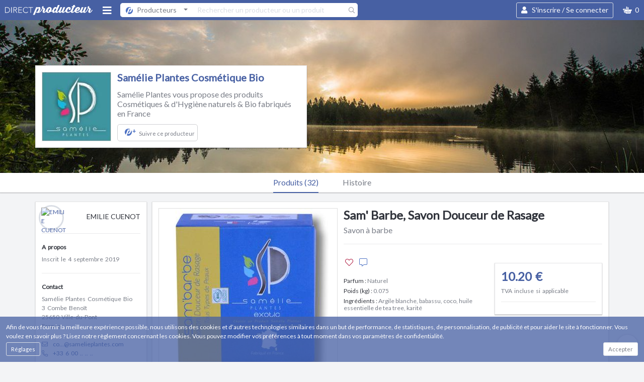

--- FILE ---
content_type: text/html; charset=UTF-8
request_url: https://www.directproducteur.com/samelie-plantes-cosmetique-bio/sam-barbe-savon-douceur-de-rasage.html
body_size: 40225
content:
<!DOCTYPE html>
<html lang="fr">
<head>
    <!-- Meta tags -->
    <meta http-equiv="content-type" content="text/html; charset=UTF-8" />
    <meta http-equiv="content-language" content="fr-FR" />
    <title> Sam&#039; Barbe, Savon Douceur de Rasage - Samélie Plantes Cosmétique Bio | Direct Producteur </title>
    <meta name="description" content="Achetez en direct sur ma page Samélie Plantes Cosmétique Bio - Sam&#039; Barbe, Savon Douceur de Rasage - Naturel - 0.075 - Argile Blanche, Babassu, Coco, Huile Essentielle de Tea Tree, Karité - Ce Sa..."/>
<meta name="author" lang="fr" content="EMILIE CUENOT">
<meta name="copyright" content="Copyright © 2026 Samélie Plantes Cosmétique Bio">
    <meta name="theme-color" content="#4760a3">
    <meta name="msapplication-navbutton-color" content="#4760a3">
    <meta name="apple-mobile-web-app-capable" content="yes">
    <meta name="apple-mobile-web-app-status-bar-style" content="black">
    <meta name="theme-color" content="#ffffff">
    <meta name="viewport" content="width=device-width, initial-scale=1, shrink-to-fit=no, viewport-fit=cover">
    <!-- Link tags -->
    <link rel="stylesheet" href="https://www.directproducteur.com/build/app.059c3dff.css">
    <link href="https://fonts.googleapis.com/css?family=Lato&display=swap" rel="stylesheet">
    <link rel="apple-touch-icon" sizes="180x180" href="/apple-touch-icon.png">
    <link rel="icon" type="image/png" sizes="32x32" href="/favicon-32x32.png">
    <link rel="icon" type="image/png" sizes="16x16" href="/favicon-16x16.png">
    <link rel="manifest" href="/manifest.json">
    <link rel="mask-icon" href="/safari-pinned-tab.svg" color="#5bbad5">
    <link rel="canonical" href="https://www.directproducteur.com/samelie-plantes-cosmetique-bio/sam-barbe-savon-douceur-de-rasage.html" />
    <!-- Javascript tags -->
    <script type="text/javascript">
        if (top !== self) top.location.href = self.location.href;
        var DP = {
            route: 'store_catalog_product',
            user: {
                id: false,
                person: {
                    id: false,
                    storeCount: false
                },
                isLogged: false
            },
            visitor: {
                id: 'false'
            },
            env: {
                GOOGLE_ANALYTICS_ID: 'UA-116389698-1',
                GOOGLE_MAPS_API_KEY: 'AIzaSyAmadW908XnKAntOztrDSSdhhppXEeuB_c',
                GOOGLE_TAGMANAGER_ID: 'AW-747669164',
                FACEBOOK_CLIENT_ID: '244060896160012',
                FACEBOOK_CLIENT_SCOPES: 'public_profile,email',
                FACEBOOK_PIXEL_ID: '1071023609769274',
                RECAPTCHA_PUBLIC_KEY: '6LdnMMEqAAAAAEs6OIliPifT3PZzj0IykPQvjkwz',
                FONTAWESOME_KIT_ID: '1ef272b563',
                EVENTS_SITE_IDENTIFIER: 'www.directproducteur.com'
            },
            cmd: []
        };
        var CKEDITOR_BASEPATH = "https://www.directproducteur.com/build/ckeditor/";
    </script>
    <script type="text/javascript">
        (function(i,s,o,g,r,a,m){i['GoogleAnalyticsObject']=r;i[r]=i[r]||function(){
            (i[r].q=i[r].q||[]).push(arguments)},i[r].l=1*new Date();a=s.createElement(o),
            m=s.getElementsByTagName(o)[0];a.async=1;a.src=g;m.parentNode.insertBefore(a,m)
        })(window,document,'script','https://www.google-analytics.com/analytics.js','ga');
        ga('create', 'UA-116389698-1', 'auto');
        ga('require', 'ec');
        ga('set', 'currencyCode', 'EUR');
        if (DP.user.id) {
            ga('set', 'userId', DP.user.id);
        }
    </script>
    <script async defer src="https://www.googletagmanager.com/gtag/js?id=AW-747669164"></script>
    <script>window.dataLayer = window.dataLayer || [];function gtag(){dataLayer.push(arguments);}gtag('js', new Date());gtag('config', 'AW-747669164');</script>
    <script>
        !function(f,b,e,v,n,t,s)
        {if(f.fbq)return;n=f.fbq=function(){n.callMethod?
            n.callMethod.apply(n,arguments):n.queue.push(arguments)};
            if(!f._fbq)f._fbq=n;n.push=n;n.loaded=!0;n.version='2.0';
            n.queue=[];t=b.createElement(e);t.async=!0;
            t.src=v;s=b.getElementsByTagName(e)[0];
            s.parentNode.insertBefore(t,s)}(window, document,'script',
            'https://connect.facebook.net/en_US/fbevents.js');
        fbq('init', '1071023609769274');
    </script>
    <noscript><img height="1" width="1" style="display:none" src="https://www.facebook.com/tr?id=1071023609769274&ev=PageView&noscript=1" /></noscript>
        <script type="text/javascript">
        var directp = directp || {};
        directp.cmd = directp.cmd || [];
        directp.cmd.push(function () {
            directp.init({
                siteIdentifier: 'www.directproducteur.com',
                                visitor: {
                    "session_id": ""
                }
            });
        });
    </script>
</head>
<body  class="store_catalog_product" >
                    <div class="mmenu-page">
        <div class="fixed-top">
                    <nav class="navbar nvbrmain navbar-expand navbar-light">
        <div class="container justify-content-start">
            <a class="brand d-sm-block d-flex justify-content-center btn order-md-0 order-3 mx-md-0 mx-auto"
               href="https://www.directproducteur.com/">
                                    <img class="img-fluid lazy"
                         alt="Direct Producteur - Le réseau social de la vente directe - Social Shopping"
                                            data-src="https://www.directproducteur.com/images/logo_directproducteur_white.svg "
                        data-srcset=" https://www.directproducteur.com/images/logo_directproducteur_white.svg  2x" width="174" height="20">
                                                </a>

                            <button class="btn btn-hamburger display-2 text-white d-xl-block d-none order-1 collapsed" type="button" data-toggle="collapse" data-target="#desktop-menu" aria-expanded="false" aria-controls="collapseExample">
                    <i class="fas fa-bars"></i>
                </button>
                <button class="btn btn-hamburger display-2 text-white  d-xl-none d-block order-1 collapsed" id="mobile-menu-button"  type="button">
                    <i class="fas fa-bars"></i>
                </button>
                <button id="mobile-search-button" class="btn display-2 text-white order-2 d-md-none d-block collapsed" >
                    <i class="fas fa-search"></i>
                </button>
                        <nav id="mobile-search">
    <ul id="mobile-lazy-search-results">
        <li class="sticky-top Sticky bg-white">
            <button class="close m-4"><i class="fal fa-times"></i></button>
            <form class="form-inline flex-grow-1 p-5" method="post" action="/r" autocomplete="off">
                <div class="search-navbar input-group flex-grow-1">
                    <input type="hidden" name="scope" value="producer">
                    <input type="text" name="term" value="" id="mobile-lazy-search" class="form-control" data-remote="/search/mobile"
                           placeholder="Rechercher un producteur ou un produit"
                           required>
                    <button class="input-group-addon pr-2" style="border:0"><i class="fal fa-search"></i></button>
                </div>
            </form>
        </li>
        <li class="h5 title mt-3 ml-2">Suggestions</li>
                            <li class="mm-listitem ">
    <a class="mm-listitem__text d-flex align-items-center"
       href="/oraetliserine/">
        <div class="img-container">
            <img class="lazy" width="50" height="50" data-src="https://cdn.directproducteur.com/oraetliserine/images/oraetliserine-logo-55977.jpg?w=50&h=50" data-srcset="https://cdn.directproducteur.com/oraetliserine/images/oraetliserine-logo-55977.jpg?w=100&h=100 2x" alt="Ora arts visuel &amp; Lisérine">
        </div>
        <div class="d-flex flex-column">
            <p class="h5 ml-3 flex-grow-1 text-truncate">Ora arts visuel &amp; Lisérine</p>
            <p class="display-6 ml-3 font-weight-light">
                                                                </p>
        </div>
    </a>
</li>                    <li class="mm-listitem ">
    <a class="mm-listitem__text d-flex align-items-center"
       href="/charles-chocolartisan/">
        <div class="img-container">
            <img class="lazy" width="50" height="50" data-src="https://cdn.directproducteur.com/charles-chocolartisan/images/charles-chocolartisan-logo-52183.jpg?w=50&h=50" data-srcset="https://cdn.directproducteur.com/charles-chocolartisan/images/charles-chocolartisan-logo-52183.jpg?w=100&h=100 2x" alt="Charles Chocolartisan">
        </div>
        <div class="d-flex flex-column">
            <p class="h5 ml-3 flex-grow-1 text-truncate">Charles Chocolartisan</p>
            <p class="display-6 ml-3 font-weight-light">
                                                                </p>
        </div>
    </a>
</li>                    <li class="mm-listitem ">
    <a class="mm-listitem__text d-flex align-items-center"
       href="/mon-petit-polo-francais/">
        <div class="img-container">
            <img class="lazy" width="50" height="50" data-src="https://cdn.directproducteur.com/mon-petit-polo-francais/images/mon-petit-polo-francais-logo-52994.jpg?w=50&h=50" data-srcset="https://cdn.directproducteur.com/mon-petit-polo-francais/images/mon-petit-polo-francais-logo-52994.jpg?w=100&h=100 2x" alt="Mon petit polo Français">
        </div>
        <div class="d-flex flex-column">
            <p class="h5 ml-3 flex-grow-1 text-truncate">Mon petit polo Français</p>
            <p class="display-6 ml-3 font-weight-light">
                                                                </p>
        </div>
    </a>
</li>                    <li class="mm-listitem ">
    <a class="mm-listitem__text d-flex align-items-center"
       href="/leanorbio/">
        <div class="img-container">
            <img class="lazy" width="50" height="50" data-src="https://cdn.directproducteur.com/leanorbio/images/leanorbio-logo-48972.jpg?w=50&h=50" data-srcset="https://cdn.directproducteur.com/leanorbio/images/leanorbio-logo-48972.jpg?w=100&h=100 2x" alt="Leanorbio">
        </div>
        <div class="d-flex flex-column">
            <p class="h5 ml-3 flex-grow-1 text-truncate">Leanorbio</p>
            <p class="display-6 ml-3 font-weight-light">
                                                                </p>
        </div>
    </a>
</li>                    <li class="mm-listitem ">
    <a class="mm-listitem__text d-flex align-items-center"
       href="/ni-une-ni-deux/">
        <div class="img-container">
            <img class="lazy" width="50" height="50" data-src="https://cdn.directproducteur.com/ni-une-ni-deux/images/ni-une-ni-deux-logo-54097.jpg?w=50&h=50" data-srcset="https://cdn.directproducteur.com/ni-une-ni-deux/images/ni-une-ni-deux-logo-54097.jpg?w=100&h=100 2x" alt="Ni une ni deux">
        </div>
        <div class="d-flex flex-column">
            <p class="h5 ml-3 flex-grow-1 text-truncate">Ni une ni deux</p>
            <p class="display-6 ml-3 font-weight-light">
                                                            Artisan                                                </p>
        </div>
    </a>
</li>                    <li class="mm-listitem ">
    <a class="mm-listitem__text d-flex align-items-center"
       href="/lembeillage/">
        <div class="img-container">
            <img class="lazy" width="50" height="50" data-src="https://cdn.directproducteur.com/lembeillage/images/lembeillage-logo-53447.jpg?w=50&h=50" data-srcset="https://cdn.directproducteur.com/lembeillage/images/lembeillage-logo-53447.jpg?w=100&h=100 2x" alt="L&#039;embeillage">
        </div>
        <div class="d-flex flex-column">
            <p class="h5 ml-3 flex-grow-1 text-truncate">L&#039;embeillage</p>
            <p class="display-6 ml-3 font-weight-light">
                                                            Artisan                                                </p>
        </div>
    </a>
</li>            </ul>
</nav>                            <div class="desktop-search d-md-flex d-none order-2 flex-grow-1  mr-auto">
                    <form class="form-inline flex-grow-1" method="post" action="/r" autocomplete="off">
                        <div class="search-navbar input-group flex-grow-1">
                            <div class="dropdown">
                                <button class="btn btn-light dropdown-toggle" type="button" id="dropdownMenuButton" data-toggle="dropdown" aria-haspopup="true" aria-expanded="false">
                                    <span class="item"><svg height="18" width="18" xmlns="http://www.w3.org/2000/svg"><path d="m10.82689857 3.39580661s-.29165267.737647-.29165267.737647c0-.0169574.90903282-.96067995 2.1958065-.96067995.05373001 0 .10557175.00201189.15672684.00546086-1.11219407-.74425751-2.44926453-1.17853946-3.88795853-1.17853946-3.86590004 0-7.00000763 3.13410157-7.00000763 7.00038928 0 1.85927856.72509766 3.54869568 1.90741539 4.80225009 0 0 4.20913696-10.40652782 4.20913696-10.40652782zm3.81131173 1.45560616c.04454612.22648192.06566047.46460408.06566047.7060315 0 2.212941-1.57113075 4.85082299-2.15366363 5.52092779 0 0-.04626274.0570516-.04626274.0570516-.66166878.80763221-1.54538155 1.28833145-2.21477509 1.3761363-1.85342789.24343932-2.41278648-1.05293971-2.41278648-1.05293971s.87487221-.80619514.87487221-.80619514.25723457.35998553.56605339.35998553c.94345092 0 2.62470245-3.37926537 2.62470245-4.94035232 0-.49751294-.17157555-.72068959-.53180695-.72068959-.63480377 0-1.38951301.65199774-1.9384861 1.44109177 0 0-3.45588684 8.54121357-3.45588684 8.54121357.90525628.42709661 1.91677094.66636843 2.98398972.66636843 3.86624336 0 7.00035095-3.13395786 7.00035095-6.99995816 0-1.55303937-.50614357-2.98766434-1.36196136-4.14867157z" fill="#4c71c3" fill-rule="evenodd"/></svg><span class='ml-2'>Producteurs</span></span>
                                </button>
                                <div class="dropdown-menu" aria-labelledby="dropdownMenuButton">
                                                                             <a class="dropdown-item" data-scope="producer" data-placeholder="Rechercher un producteur ou un produit" href="#"><span class="item"><svg height="18" width="18" xmlns="http://www.w3.org/2000/svg"><path d="m10.82689857 3.39580661s-.29165267.737647-.29165267.737647c0-.0169574.90903282-.96067995 2.1958065-.96067995.05373001 0 .10557175.00201189.15672684.00546086-1.11219407-.74425751-2.44926453-1.17853946-3.88795853-1.17853946-3.86590004 0-7.00000763 3.13410157-7.00000763 7.00038928 0 1.85927856.72509766 3.54869568 1.90741539 4.80225009 0 0 4.20913696-10.40652782 4.20913696-10.40652782zm3.81131173 1.45560616c.04454612.22648192.06566047.46460408.06566047.7060315 0 2.212941-1.57113075 4.85082299-2.15366363 5.52092779 0 0-.04626274.0570516-.04626274.0570516-.66166878.80763221-1.54538155 1.28833145-2.21477509 1.3761363-1.85342789.24343932-2.41278648-1.05293971-2.41278648-1.05293971s.87487221-.80619514.87487221-.80619514.25723457.35998553.56605339.35998553c.94345092 0 2.62470245-3.37926537 2.62470245-4.94035232 0-.49751294-.17157555-.72068959-.53180695-.72068959-.63480377 0-1.38951301.65199774-1.9384861 1.44109177 0 0-3.45588684 8.54121357-3.45588684 8.54121357.90525628.42709661 1.91677094.66636843 2.98398972.66636843 3.86624336 0 7.00035095-3.13395786 7.00035095-6.99995816 0-1.55303937-.50614357-2.98766434-1.36196136-4.14867157z" fill="#4c71c3" fill-rule="evenodd"/></svg><span class='ml-2'>Producteurs</span></span></a>
                                                                             <a class="dropdown-item" data-scope="member" data-placeholder="Rechercher un membre" href="#"><span class="item"><i class='fal fa-user'></i> <span class='ml-2'>Membres</span></span></a>
                                                                    </div>
                            </div>
                            <input type="hidden" name="scope" value="producer">
                            <input type="text" name="term" value="" class="form-control popover-lazy-search" data-remote="/search/popover"
                                   placeholder="Rechercher un producteur ou un produit"
                                   required>
                            <button class="input-group-addon pr-2" style="border:0"><i class="fal fa-search"></i></button>
                        </div>
                    </form>
                </div>
                                                            <a class="login text-white btn btn-outline-light order-6 display-5" data-toggle="modal" data-target="#login-signup-modal">
    <i class="fas fa-user" aria-hidden="true"></i> <span class="ml-2">S'inscrire / Se connecter</span>
</a>
                                                    <div class="nav-item dropdown-lazy pull-right order-7" data-remote="/purchase/cart/popover" style="position: relative">
                    <a tabindex="1" class="shopping-basket btn text-white display-5 dropdown-toggle d-flex align-items-center" role="button" data-toggle="dropdown" aria-haspopup="true" aria-expanded="false">
                        <img class="lazy" alt="add-to-cart" width="18" height="14" data-src="https://www.directproducteur.com/images/common/basket.svg"> <span class="ml-2 cartCount">0</span>
                    </a>
                    <div class="dropdown-menu" aria-labelledby="dropdownMenuLink"></div>
                </div>
                                    </div>
    </nav>
    <nav id="desktop-menu" class="navbar navbar-light navbar-expand-xl bg-white collapse justify-content-xl-center justify-content-start">
    <ul class="navbar-nav">
        <li class="nav-item mr-xxl-4 mr-xl-3 mr-2 d-xxl-block d-none">
            <a id="mapsToggler">
                        <span class="category-icon">
                            <img class="lazy" width="20" height="20" data-src="https://www.directproducteur.com/images/common/category-menu/franceHigh.svg">
                        </span>
            </a>
        </li>
                    <li class="nav-item dropdown display-4 ml-xxl-4 ml-xl-2 ">
                <a class="nav-link dropdown-toggle " href="#" role="button" data-toggle="dropdown" aria-haspopup="true" aria-expanded="false">
                    Mode
                </a>
                                                <div class="dropdown-menu p-2" aria-labelledby="navbarDropdown">
                                        
                                        
                                                                            <ul class="nav nav-tabs">
                                                                            
                                                                        
                                                                                        <li class="nav-item display-5">
    <a class="nav-link text-truncate  text-dark   active "
       data-toggle="tab"
                    href="#Mode-Accessoire-bébé">
            <span class="category-icon">
                                      <img class="lazy"
                          data-src="https://www.directproducteur.com/images/common/category-menu/252/1016.svg"
                          alt="Accessoire bébé">
                             </span>
            Accessoire bébé
            </a>
                </li>
                            
                                                                                
                                                                    
                                                                        
                                                                        
                                                                                        <li class="nav-item display-5">
    <a class="nav-link text-truncate  text-dark   "
       data-toggle="tab"
                    href="#Mode-Accessoire-femme">
            <span class="category-icon">
                                      <img class="lazy"
                          data-src="https://www.directproducteur.com/images/common/category-menu/252/1015.svg"
                          alt="Accessoire femme">
                             </span>
            Accessoire femme
            </a>
                </li>
                            
                                                                                
                                                                    
                                                                        
                                                                        
                                                                                        <li class="nav-item display-5">
    <a class="nav-link text-truncate  text-dark   "
       data-toggle="tab"
                    href="#Mode-Accessoires-enfant">
            <span class="category-icon">
                                      <img class="lazy"
                          data-src="https://www.directproducteur.com/images/common/category-menu/252/880.svg"
                          alt="Accessoires enfant">
                             </span>
            Accessoires enfant
            </a>
                </li>
                            
                                                                                
                                                                    
                                                                        
                                                                        
                                                                                        <li class="nav-item display-5">
    <a class="nav-link text-truncate  text-dark   "
       data-toggle="tab"
                    href="#Mode-Accessoires-homme">
            <span class="category-icon">
                                      <img class="lazy"
                          data-src="https://www.directproducteur.com/images/common/category-menu/252/881.svg"
                          alt="Accessoires homme">
                             </span>
            Accessoires homme
            </a>
                </li>
                            
                                                                                
                                                                    
                                                                        
                                                                        
                                                                                        <li class="nav-item display-5">
    <a class="nav-link text-truncate  text-dark   "
       data-toggle="tab"
                    href="#Mode-Bijoux">
            <span class="category-icon">
                                      <img class="lazy"
                          data-src="https://www.directproducteur.com/images/common/category-menu/252/652.svg"
                          alt="Bijoux">
                             </span>
            Bijoux
            </a>
                </li>
                            
                                                                                
                                                                    
                                                                        
                                                                        
                                                                                        <li class="nav-item display-5">
    <a class="nav-link text-truncate  text-dark   "
       data-toggle="tab"
                    href="#Mode-Petite-maroquinerie">
            <span class="category-icon">
                                      <img class="lazy"
                          data-src="https://www.directproducteur.com/images/common/category-menu/252/398.svg"
                          alt="Petite maroquinerie">
                             </span>
            Petite maroquinerie
            </a>
                </li>
                            
                                                                                
                                                                    
                                                                        
                                                                        
                                                                                        <li class="nav-item display-5">
    <a class="nav-link text-truncate  text-dark   "
       data-toggle="tab"
                    href="#Mode-Sac-et-bagage">
            <span class="category-icon">
                                      <img class="lazy"
                          data-src="https://www.directproducteur.com/images/common/category-menu/252/660.svg"
                          alt="Sac et bagage">
                             </span>
            Sac et bagage
            </a>
                </li>
                            
                                                                                
                                                                    
                                                                        
                                                                        
                                                                                        <li class="nav-item display-5">
    <a class="nav-link text-truncate  text-dark   "
       data-toggle="tab"
                    href="#Mode-Vêtement-bébé">
            <span class="category-icon">
                                      <img class="lazy"
                          data-src="https://www.directproducteur.com/images/common/category-menu/252/488.svg"
                          alt="Vêtement bébé">
                             </span>
            Vêtement bébé
            </a>
                </li>
                            
                                                                                
                                                                    
                                                                        
                                                                        
                                                                                        <li class="nav-item display-5">
    <a class="nav-link text-truncate  text-dark   "
       data-toggle="tab"
                    href="#Mode-Vêtement-enfant">
            <span class="category-icon">
                                      <img class="lazy"
                          data-src="https://www.directproducteur.com/images/common/category-menu/252/520.svg"
                          alt="Vêtement enfant">
                             </span>
            Vêtement enfant
            </a>
                </li>
                            
                                                                                
                                                                    
                                                                        
                                                                        
                                                        
                                                                                            
                                                                                
                                                                    
                                                                        
                                                                        
                                                        
                                                                                            
                                                                                        <li class="nav-item display-5">
    <a class="nav-link text-truncate  text-dark   "
       data-toggle="tab"
                   href="#Mode-Autre">
        <span class="category-icon text-primary">
           <i class="far fa-ellipsis-h display-3"></i>
        </span>
        Autre
            </a>
    </li>
                                                    
                                                 </ul>                     
                                        
                                                 <div class="tab-content"> 
                                                                        
                                                                                            <div class="tab-pane container active" id="Mode-Accessoire-bébé">
        <div class="left-col">
                            <div class="nav-item position-relative">
                    <a class="display-6  text-dark text-truncate"
                       href="/f/mode/accessoire-bebe/bavoir/">Bavoir
                    </a>

                                    </div>
                            <div class="nav-item position-relative">
                    <a class="display-6  text-dark text-truncate"
                       href="/f/mode/accessoire-bebe/cape-et-sortie-de-bain/">Cape et sortie de bain
                    </a>

                                    </div>
                            <div class="nav-item position-relative">
                    <a class="display-6  text-dark text-truncate"
                       href="/f/mode/accessoire-bébé/couche-lavable/">Couche lavable
                    </a>

                                    </div>
                            <div class="nav-item position-relative">
                    <a class="display-6  text-dark text-truncate"
                       href="/f/mode/accessoire-bebe/couverture-bebe/">Couverture bébé
                    </a>

                                    </div>
                            <div class="nav-item position-relative">
                    <a class="display-6  text-dark text-truncate"
                       href="/f/mode/accessoire-bébé/doudou-et-peluche/">Doudou et peluche
                    </a>

                                    </div>
                            <div class="nav-item position-relative">
                    <a class="display-6  text-dark text-truncate"
                       href="/f/mode/accessoire-bébé/echarpe-de-portage/">Echarpe de portage
                    </a>

                                    </div>
                            <div class="nav-item position-relative">
                    <a class="display-6  text-dark text-truncate"
                       href="/f/mode/accessoire-bebe/sac-a-langer/">Sac à langer
                    </a>

                                    </div>
                            <div class="nav-item position-relative">
                    <a class="display-6  text-dark text-truncate"
                       href="/f/mode/accessoire-bébé/tapis-de-change/">Tapis de change
                    </a>

                                    </div>
                            <div class="nav-item position-relative">
                    <a class="display-6  text-dark text-truncate"
                       href="/f/mode/accessoire-bebe/turbulette/">Turbulette
                    </a>

                                    </div>
                    </div>
        <div class="right-col">
                        <a class="text-secondary display-6 text-dark text-truncate"
               href="/f/mode/accessoire-bébé/">Voir tout</a>
            
        </div>
    </div>

                                                                                    
                                                                    
                                                
                                                                        
                                                                                            <div class="tab-pane container " id="Mode-Accessoire-femme">
        <div class="left-col">
                            <div class="nav-item position-relative">
                    <a class="display-6  text-dark text-truncate"
                       href="/f/mode/accessoire-femme/baguette/">Baguette florale
                    </a>

                                    </div>
                            <div class="nav-item position-relative">
                    <a class="display-6  text-dark text-truncate"
                       href="/f/mode/accessoire-femme/bandeau/">Bandeau
                    </a>

                                    </div>
                            <div class="nav-item position-relative">
                    <a class="display-6  text-dark text-truncate"
                       href="/f/mode/accessoire-femme/couronne/">Couronne de fleurs
                    </a>

                                    </div>
                            <div class="nav-item position-relative">
                    <a class="display-6  text-dark text-truncate"
                       href="/f/mode/accessoire-femme/diademe/">Diadème
                    </a>

                                    </div>
                            <div class="nav-item position-relative">
                    <a class="display-6  text-dark text-truncate"
                       href="/f/mode/accessoire-femme/etui-lunette/">Etui à lunette
                    </a>

                                    </div>
                            <div class="nav-item position-relative">
                    <a class="display-6  text-dark text-truncate"
                       href="/f/mode/accessoire-femme/serre-tete/">Serre-tête
                    </a>

                                    </div>
                    </div>
        <div class="right-col">
                        <a class="text-secondary display-6 text-dark text-truncate"
               href="/f/mode/accessoire-femme/">Voir tout</a>
            
        </div>
    </div>

                                                                                    
                                                                    
                                                
                                                                        
                                                                                            <div class="tab-pane container " id="Mode-Accessoires-enfant">
        <div class="left-col">
                            <div class="nav-item position-relative">
                    <a class="display-6  text-dark text-truncate"
                       href="/f/mode/accessoires-enfant/baguette/">Baguette florale
                    </a>

                                    </div>
                            <div class="nav-item position-relative">
                    <a class="display-6  text-dark text-truncate"
                       href="/f/mode/accessoire-enfant/cape-de-bain/">Cape de bain
                    </a>

                                    </div>
                            <div class="nav-item position-relative">
                    <a class="display-6  text-dark text-truncate"
                       href="/f/mode/accessoires-enfant/couronne/">Couronne de fleurs
                    </a>

                                    </div>
                            <div class="nav-item position-relative">
                    <a class="display-6  text-dark text-truncate"
                       href="/f/mode/accessoires-enfant/etui-a-lunette/">Etui à lunette
                    </a>

                                    </div>
                            <div class="nav-item position-relative">
                    <a class="display-6  text-dark text-truncate"
                       href="/f/mode/accessoires-enfant/serre-tete/">Serre-tête
                    </a>

                                    </div>
                            <div class="nav-item position-relative">
                    <a class="display-6  text-dark text-truncate"
                       href="/f/mode/accessoires-enfant/tablier-enfant/">Tablier
                    </a>

                                    </div>
                    </div>
        <div class="right-col">
                        <a class="text-secondary display-6 text-dark text-truncate"
               href="/f/mode/accessoires-enfant/">Voir tout</a>
            
        </div>
    </div>

                                                                                    
                                                                    
                                                
                                                                        
                                                                                            <div class="tab-pane container " id="Mode-Accessoires-homme">
        <div class="left-col">
                            <div class="nav-item position-relative">
                    <a class="display-6  text-dark text-truncate"
                       href="/f/mode/accessoire-homme/bouton-de-manchette/">Bouton de manchette
                    </a>

                                    </div>
                            <div class="nav-item position-relative">
                    <a class="display-6  text-dark text-truncate"
                       href="/f/mode/accessoire-homme/bretelle/">Bretelle
                    </a>

                                    </div>
                            <div class="nav-item position-relative">
                    <a class="display-6  text-dark text-truncate"
                       href="/f/mode/accessoire-homme/cravate/">Cravate
                    </a>

                                    </div>
                            <div class="nav-item position-relative">
                    <a class="display-6  text-dark text-truncate"
                       href="/f/mode/accessoire-homme/noeud-papillon/">Noeud papillon
                    </a>

                                    </div>
                    </div>
        <div class="right-col">
                        <a class="text-secondary display-6 text-dark text-truncate"
               href="/f/mode/accessoires-homme/">Voir tout</a>
            
        </div>
    </div>

                                                                                    
                                                                    
                                                
                                                                        
                                                                                            <div class="tab-pane container " id="Mode-Bijoux">
        <div class="left-col">
                            <div class="nav-item position-relative">
                    <a class="display-6  text-dark text-truncate"
                       href="/f/mode/bijoux/bague/">Bague
                    </a>

                                    </div>
                            <div class="nav-item position-relative">
                    <a class="display-6  text-dark text-truncate"
                       href="/f/mode/bijoux/barrette/">Barrette
                    </a>

                                    </div>
                            <div class="nav-item position-relative">
                    <a class="display-6  text-dark text-truncate"
                       href="/f/mode/bijoux/bijoux-de-sac/">Bijoux de sac
                    </a>

                                    </div>
                            <div class="nav-item position-relative">
                    <a class="display-6  text-dark text-truncate"
                       href="/f/mode/bijoux/boite-a-bijoux/">Boite à bijoux
                    </a>

                                    </div>
                            <div class="nav-item position-relative">
                    <a class="display-6  text-dark text-truncate"
                       href="/f/mode/bijoux/bola-de-grossesse/">Bola de grossesse
                    </a>

                                    </div>
                            <div class="nav-item position-relative">
                    <a class="display-6  text-dark text-truncate"
                       href="/f/mode/bijoux/boucle-oreille/">Boucle d&#039;oreille
                    </a>

                                    </div>
                            <div class="nav-item position-relative">
                    <a class="display-6  text-dark text-truncate"
                       href="/f/mode/bijoux/bouton-de-manchette/">Bouton de manchette
                    </a>

                                    </div>
                            <div class="nav-item position-relative">
                    <a class="display-6  text-dark text-truncate"
                       href="/f/mode/bijoux/bracelet/">Bracelet
                    </a>

                                    </div>
                            <div class="nav-item position-relative">
                    <a class="display-6  text-dark text-truncate"
                       href="/f/mode/bijoux/bracelet-floral/">Bracelet floral
                    </a>

                                    </div>
                            <div class="nav-item position-relative">
                    <a class="display-6  text-dark text-truncate"
                       href="/f/mode/bijoux/broche/">Broche
                    </a>

                                    </div>
                    </div>
        <div class="right-col">
                            <div class="nav-item position-relative">
                    <a class="display-6  text-dark  text-truncate"
                       href="/f/mode/bijoux/collier/">Collier
                    </a>
                                    </div>
                            <div class="nav-item position-relative">
                    <a class="display-6  text-dark  text-truncate"
                       href="/f/mode/bijoux/diademe/">Diadème
                    </a>
                                    </div>
                            <div class="nav-item position-relative">
                    <a class="display-6  text-dark  text-truncate"
                       href="/f/mode/bijoux/montre/">Montre
                    </a>
                                    </div>
                            <div class="nav-item position-relative">
                    <a class="display-6  text-dark  text-truncate"
                       href="/f/mode/bijoux/parure-plastron/">Parure / Plastron
                    </a>
                                    </div>
                            <div class="nav-item position-relative">
                    <a class="display-6  text-dark  text-truncate"
                       href="/f/mode/bijoux/pendentif/">Pendentif
                    </a>
                                    </div>
                            <div class="nav-item position-relative">
                    <a class="display-6  text-dark  text-truncate"
                       href="/f/mode/bijoux/porte-cle/">Porte-clé
                    </a>
                                    </div>
                            <div class="nav-item position-relative">
                    <a class="display-6  text-dark  text-truncate"
                       href="/f/mode/bijoux/sautoir/">Sautoir
                    </a>
                                    </div>
                        <a class="text-secondary display-6 text-dark text-truncate"
               href="/f/mode/bijoux/">Voir tout</a>
            
        </div>
    </div>

                                                                                    
                                                                    
                                                
                                                                        
                                                                                            <div class="tab-pane container " id="Mode-Petite-maroquinerie">
        <div class="left-col">
                            <div class="nav-item position-relative">
                    <a class="display-6  text-dark text-truncate"
                       href="/f/mode/petite-maroquinerie/ceinture/">Ceinture
                    </a>

                                    </div>
                            <div class="nav-item position-relative">
                    <a class="display-6  text-dark text-truncate"
                       href="/f/mode/sac-bagage/porte-carte/">Porte-carte
                    </a>

                                    </div>
                            <div class="nav-item position-relative">
                    <a class="display-6  text-dark text-truncate"
                       href="/f/mode/sac-bagage/porte-monnaie/">Porte-monnaie
                    </a>

                                    </div>
                            <div class="nav-item position-relative">
                    <a class="display-6  text-dark text-truncate"
                       href="/f/mode/sac-bagage/portefeuille/">Portefeuille
                    </a>

                                    </div>
                            <div class="nav-item position-relative">
                    <a class="display-6  text-dark text-truncate"
                       href="/f/mode/sac-bagage/trousse/">Trousse
                    </a>

                                    </div>
                    </div>
        <div class="right-col">
                        <a class="text-secondary display-6 text-dark text-truncate"
               href="/f/mode/petite-maroquinerie/">Voir tout</a>
            
        </div>
    </div>

                                                                                    
                                                                    
                                                
                                                                        
                                                                                            <div class="tab-pane container " id="Mode-Sac-et-bagage">
        <div class="left-col">
                            <div class="nav-item position-relative">
                    <a class="display-6  text-dark text-truncate"
                       href="/f/mode/sac-bagage/besace/">Besace
                    </a>

                                    </div>
                            <div class="nav-item position-relative">
                    <a class="display-6  text-dark text-truncate"
                       href="/f/mode/sac-bagage/cabas/">Cabas
                    </a>

                                    </div>
                            <div class="nav-item position-relative">
                    <a class="display-6  text-dark text-truncate"
                       href="/f/mode/sac-bagage/pochette/">Pochette
                    </a>

                                    </div>
                            <div class="nav-item position-relative">
                    <a class="display-6  text-dark text-truncate"
                       href="/f/mode/sac-bagage/sac-a-dos/">Sac à dos
                    </a>

                                    </div>
                            <div class="nav-item position-relative">
                    <a class="display-6  text-dark text-truncate"
                       href="/f/mode/sac-bagage/sac-a-main/">Sac à main
                    </a>

                                    </div>
                            <div class="nav-item position-relative">
                    <a class="display-6  text-dark text-truncate"
                       href="/f/mode/sac-bagage/sac-bandouliere/">Sac bandoulière
                    </a>

                                    </div>
                            <div class="nav-item position-relative">
                    <a class="display-6  text-dark text-truncate"
                       href="/f/mode/sac-bagage/sac-de-plage/">Sac de plage
                    </a>

                                    </div>
                            <div class="nav-item position-relative">
                    <a class="display-6  text-dark text-truncate"
                       href="/f/mode/sac-bagage/sac-enfant/">Sac enfant
                    </a>

                                    </div>
                            <div class="nav-item position-relative">
                    <a class="display-6  text-dark text-truncate"
                       href="/f/mode/sac-bagage/sacoche/">Sacoche
                    </a>

                                    </div>
                    </div>
        <div class="right-col">
                        <a class="text-secondary display-6 text-dark text-truncate"
               href="/f/mode/sac-bagage/">Voir tout</a>
            
        </div>
    </div>

                                                                                    
                                                                    
                                                
                                                                        
                                                                                            <div class="tab-pane container " id="Mode-Vêtement-bébé">
        <div class="left-col">
                            <div class="nav-item position-relative">
                    <a class="display-6  text-dark text-truncate"
                       href="/f/mode/vetement-bebe/body/">Body
                    </a>

                                    </div>
                            <div class="nav-item position-relative">
                    <a class="display-6  text-dark text-truncate"
                       href="/f/mode/vetement-bebe/bonnet/">Bonnet
                    </a>

                                    </div>
                            <div class="nav-item position-relative">
                    <a class="display-6  text-dark text-truncate"
                       href="/f/mode/vetement-bebe/chausson/">Chausson
                    </a>

                                    </div>
                            <div class="nav-item position-relative">
                    <a class="display-6  text-dark text-truncate"
                       href="/f/mode/vetement-bebe/echarpe/">Echarpe
                    </a>

                                    </div>
                            <div class="nav-item position-relative">
                    <a class="display-6  text-dark text-truncate"
                       href="/f/mode/vetement-bebe/gilet/">Gilet
                    </a>

                                    </div>
                    </div>
        <div class="right-col">
                        <a class="text-secondary display-6 text-dark text-truncate"
               href="/f/mode/vetement-bebe/">Voir tout</a>
            
        </div>
    </div>

                                                                                    
                                                                    
                                                
                                                                        
                                                                                            <div class="tab-pane container " id="Mode-Vêtement-enfant">
        <div class="left-col">
                            <div class="nav-item position-relative">
                    <a class="display-6  text-dark text-truncate"
                       href="/f/mode/vetement-enfant/foulard/">Foulard
                    </a>

                                    </div>
                            <div class="nav-item position-relative">
                    <a class="display-6  text-dark text-truncate"
                       href="/f/mode/vetement-enfant/haut/">Haut
                    </a>

                                    </div>
                            <div class="nav-item position-relative">
                    <a class="display-6  text-dark text-truncate"
                       href="/f/mode/vetement-enfant/poncho/">Poncho
                    </a>

                                    </div>
                            <div class="nav-item position-relative">
                    <a class="display-6  text-dark text-truncate"
                       href="/f/mode/vetement-enfant/robe/">Robe
                    </a>

                                    </div>
                            <div class="nav-item position-relative">
                    <a class="display-6  text-dark text-truncate"
                       href="/f/mode/vetement-enfant/t-shirt/">T-shirt
                    </a>

                                    </div>
                    </div>
        <div class="right-col">
                        <a class="text-secondary display-6 text-dark text-truncate"
               href="/f/mode/vetement-enfant/">Voir tout</a>
            
        </div>
    </div>

                                                                                    
                                                                    
                                                
                                                                        
                                                                                            <div class="tab-pane container" id="Mode-Autre">
        <div class="right-col">
                        <div class="nav-item position-relative">
                <a class=" text-dark display-6 text-dark text-truncate"
                   href="/f/mode/vetement-femme/">
                    <span class="category-icon">
                                                <img class="lazy" data-src="https://www.directproducteur.com/images/common/category-menu/252/401.svg">
                                            </span>
                    Vêtement femme
                </a>
                            </div>
                        <div class="nav-item position-relative">
                <a class=" text-dark display-6 text-dark text-truncate"
                   href="/f/mode/vetement-homme/">
                    <span class="category-icon">
                                                <img class="lazy" data-src="https://www.directproducteur.com/images/common/category-menu/252/449.svg">
                                            </span>
                    Vêtement homme
                </a>
                            </div>
                    </div>
        <div class="left-col">
                    </div>
    </div>
                                                    
                                                                    
                                                
                                                                        
                                                                                
                                                </div>                                    </div>

            </li>
                    <li class="nav-item dropdown display-4 ml-xxl-4 ml-xl-2 ">
                <a class="nav-link dropdown-toggle " href="#" role="button" data-toggle="dropdown" aria-haspopup="true" aria-expanded="false">
                    Vins et Spiritueux
                </a>
                                                <div class="dropdown-menu p-2" aria-labelledby="navbarDropdown">
                                        
                                        
                                                                            <ul class="nav nav-tabs">
                                                                            
                                                                                                    <li class="nav-item display-5">
    <a class="nav-link text-truncate  text-dark   active "
       data-toggle="tab"
                    href="#Vins-et-Spiritueux-Alsace">
            <span class="category-icon">
                                      <img class="lazy"
                          data-src="https://www.directproducteur.com/images/common/category-menu/253/546.svg"
                          alt="Alsace">
                             </span>
            Alsace
            </a>
                </li>

                                                    
                                                                    
                                                                        
                                                                                                    <li class="nav-item display-5">
    <a class="nav-link text-truncate  text-dark   "
       data-toggle="tab"
                    href="#Vins-et-Spiritueux-Bordeaux">
            <span class="category-icon">
                                      <img class="lazy"
                          data-src="https://www.directproducteur.com/images/common/category-menu/253/547.svg"
                          alt="Bordeaux">
                             </span>
            Bordeaux
            </a>
                </li>

                                                    
                                                                    
                                                                        
                                                                                                    <li class="nav-item display-5">
    <a class="nav-link text-truncate  text-dark   "
       data-toggle="tab"
                    href="#Vins-et-Spiritueux-Bourgogne-et-Beaujolais">
            <span class="category-icon">
                                      <img class="lazy"
                          data-src="https://www.directproducteur.com/images/common/category-menu/253/548.svg"
                          alt="Bourgogne et Beaujolais">
                             </span>
            Bourgogne et Beaujolais
            </a>
                </li>

                                                    
                                                                    
                                                                        
                                                                                                    <li class="nav-item display-5">
    <a class="nav-link text-truncate  text-dark   "
       data-toggle="tab"
                    href="#Vins-et-Spiritueux-Champagne">
            <span class="category-icon">
                                      <img class="lazy"
                          data-src="https://www.directproducteur.com/images/common/category-menu/253/549.svg"
                          alt="Champagne">
                             </span>
            Champagne
            </a>
                </li>

                                                    
                                                                    
                                                                        
                                                                                                    <li class="nav-item display-5">
    <a class="nav-link text-truncate  text-dark   "
       data-toggle="tab"
                    href="#Vins-et-Spiritueux-Languedoc-et-Roussillon">
            <span class="category-icon">
                                      <img class="lazy"
                          data-src="https://www.directproducteur.com/images/common/category-menu/253/552.svg"
                          alt="Languedoc et Roussillon">
                             </span>
            Languedoc et Roussillon
            </a>
                </li>

                                                    
                                                                    
                                                                        
                                                                                                    <li class="nav-item display-5">
    <a class="nav-link text-truncate  text-dark   "
       data-toggle="tab"
                    href="#Vins-et-Spiritueux-Loire">
            <span class="category-icon">
                                      <img class="lazy"
                          data-src="https://www.directproducteur.com/images/common/category-menu/253/554.svg"
                          alt="Loire">
                             </span>
            Loire
            </a>
                </li>

                                                    
                                                                    
                                                                        
                                                                                                    <li class="nav-item display-5">
    <a class="nav-link text-truncate  text-dark   "
       data-toggle="tab"
                    href="#Vins-et-Spiritueux-Provence-et-Corse">
            <span class="category-icon">
                                      <img class="lazy"
                          data-src="https://www.directproducteur.com/images/common/category-menu/253/550.svg"
                          alt="Provence et Corse">
                             </span>
            Provence et Corse
            </a>
                </li>

                                                    
                                                                    
                                                                        
                                                                                                    <li class="nav-item display-5">
    <a class="nav-link text-truncate  text-dark   "
       data-toggle="tab"
                    href="#Vins-et-Spiritueux-Rhône">
            <span class="category-icon">
                                      <img class="lazy"
                          data-src="https://www.directproducteur.com/images/common/category-menu/253/555.svg"
                          alt="Rhône">
                             </span>
            Rhône
            </a>
                </li>

                                                    
                                                                    
                                                                        
                                                                                                    <li class="nav-item display-5">
    <a class="nav-link text-truncate  text-dark   "
       data-toggle="tab"
                    href="#Vins-et-Spiritueux-Spiritueux">
            <span class="category-icon">
                                      <img class="lazy"
                          data-src="https://www.directproducteur.com/images/common/category-menu/253/556.svg"
                          alt="Spiritueux">
                             </span>
            Spiritueux
            </a>
                </li>

                                                    
                                                                    
                                                                        
                                                                                                    <li class="nav-item display-5">
    <a class="nav-link text-truncate  text-dark   "
       data-toggle="tab"
                    href="#Vins-et-Spiritueux-Sud-Ouest">
            <span class="category-icon">
                                      <img class="lazy"
                          data-src="https://www.directproducteur.com/images/common/category-menu/253/553.svg"
                          alt="Sud-Ouest">
                             </span>
            Sud-Ouest
            </a>
                </li>

                                                    
                                                 </ul>                     
                                        
                                                 <div class="tab-content"> 
                                                                                                        <div class="tab-pane container active" id="Vins-et-Spiritueux-Alsace">
        <div class="left-col">
                            <div class="nav-item position-relative">
                    <a class="display-6  text-dark text-truncate"
                       href="/f/vins-spiritueux/alsace/toute-alsace/">Toute l&#039;Alsace
                    </a>

                                    </div>
                    </div>
        <div class="right-col">
                        <a class="text-secondary display-6 text-dark text-truncate"
               href="/f/vins-spiritueux/alsace/">Voir tout</a>
            
        </div>
    </div>

                                                    
                                                                    
                                                
                                                                                                        <div class="tab-pane container " id="Vins-et-Spiritueux-Bordeaux">
        <div class="left-col">
                            <div class="nav-item position-relative">
                    <a class="display-6  text-dark text-truncate"
                       href="/f/vins-spiritueux/bordeaux/tout-bordeaux/">Tout le Bordeaux
                    </a>

                                    </div>
                    </div>
        <div class="right-col">
                        <a class="text-secondary display-6 text-dark text-truncate"
               href="/f/vins-spiritueux/bordeaux/">Voir tout</a>
            
        </div>
    </div>

                                                    
                                                                    
                                                
                                                                                                        <div class="tab-pane container " id="Vins-et-Spiritueux-Bourgogne-et-Beaujolais">
        <div class="left-col">
                            <div class="nav-item position-relative">
                    <a class="display-6  text-dark text-truncate"
                       href="/f/vins-spiritueux/bourgogne-beaujolais/tout-le-beaujolais/">Tout le Beaujolais
                    </a>

                                    </div>
                            <div class="nav-item position-relative">
                    <a class="display-6  text-dark text-truncate"
                       href="/f/vins-spiritueux/bourgogne-beaujolais/toute-la-bourgogne/">Toute la Bourgogne
                    </a>

                                    </div>
                    </div>
        <div class="right-col">
                        <a class="text-secondary display-6 text-dark text-truncate"
               href="/f/vins-spiritueux/bourgogne-beaujolais/">Voir tout</a>
            
        </div>
    </div>

                                                    
                                                                    
                                                
                                                                                                        <div class="tab-pane container " id="Vins-et-Spiritueux-Champagne">
        <div class="left-col">
                            <div class="nav-item position-relative">
                    <a class="display-6  text-dark text-truncate"
                       href="/f/vins-spiritueux/champagne/toute-champagne/">Toute la Champagne
                    </a>

                                    </div>
                    </div>
        <div class="right-col">
                        <a class="text-secondary display-6 text-dark text-truncate"
               href="/f/vins-spiritueux/champagne/">Voir tout</a>
            
        </div>
    </div>

                                                    
                                                                    
                                                
                                                                                                        <div class="tab-pane container " id="Vins-et-Spiritueux-Languedoc-et-Roussillon">
        <div class="left-col">
                            <div class="nav-item position-relative">
                    <a class="display-6  text-dark text-truncate"
                       href="/f/vins-spiritueux/languedoc-roussillon/tout-languedoc-roussillon/">Tout le Languedoc-Roussillon
                    </a>

                                    </div>
                    </div>
        <div class="right-col">
                        <a class="text-secondary display-6 text-dark text-truncate"
               href="/f/vins-spiritueux/languedoc-roussillon/">Voir tout</a>
            
        </div>
    </div>

                                                    
                                                                    
                                                
                                                                                                        <div class="tab-pane container " id="Vins-et-Spiritueux-Loire">
        <div class="left-col">
                            <div class="nav-item position-relative">
                    <a class="display-6  text-dark text-truncate"
                       href="/f/vins-spiritueux/loire/toute-loire/">Toute la Vallée de la Loire
                    </a>

                                    </div>
                    </div>
        <div class="right-col">
                        <a class="text-secondary display-6 text-dark text-truncate"
               href="/f/vins-spiritueux/loire/">Voir tout</a>
            
        </div>
    </div>

                                                    
                                                                    
                                                
                                                                                                        <div class="tab-pane container " id="Vins-et-Spiritueux-Provence-et-Corse">
        <div class="left-col">
                            <div class="nav-item position-relative">
                    <a class="display-6  text-dark text-truncate"
                       href="/f/vins-spiritueux/provence-corse/toute-la-provence/">Toute la Provence
                    </a>

                                    </div>
                    </div>
        <div class="right-col">
                        <a class="text-secondary display-6 text-dark text-truncate"
               href="/f/vins-spiritueux/provence-corse/">Voir tout</a>
            
        </div>
    </div>

                                                    
                                                                    
                                                
                                                                                                        <div class="tab-pane container " id="Vins-et-Spiritueux-Rhône">
        <div class="left-col">
                            <div class="nav-item position-relative">
                    <a class="display-6  text-dark text-truncate"
                       href="/f/vins-spiritueux/rhone/tout-le-rhone/">Toute la Vallée du Rhône
                    </a>

                                    </div>
                    </div>
        <div class="right-col">
                        <a class="text-secondary display-6 text-dark text-truncate"
               href="/f/vins-spiritueux/rhone/">Voir tout</a>
            
        </div>
    </div>

                                                    
                                                                    
                                                
                                                                                                        <div class="tab-pane container " id="Vins-et-Spiritueux-Spiritueux">
        <div class="left-col">
                            <div class="nav-item position-relative">
                    <a class="display-6  text-dark text-truncate"
                       href="/f/vins-spiritueux/spiritueux/absinthe/">Absinthe
                    </a>

                                    </div>
                            <div class="nav-item position-relative">
                    <a class="display-6  text-dark text-truncate"
                       href="/f/vins-spiritueux/spiritueux/aperitif/">Apéritif
                    </a>

                                    </div>
                            <div class="nav-item position-relative">
                    <a class="display-6  text-dark text-truncate"
                       href="/f/vins-spiritueux/spiritueux/armagnac/">Armagnac
                    </a>

                                    </div>
                            <div class="nav-item position-relative">
                    <a class="display-6  text-dark text-truncate"
                       href="/f/vins-spiritueux/spiritueux/biere/">Bière
                    </a>

                                    </div>
                            <div class="nav-item position-relative">
                    <a class="display-6  text-dark text-truncate"
                       href="/f/vins-spiritueux/spiritueux/boisson-sans-alcool/">Boisson sans alcool
                    </a>

                                    </div>
                            <div class="nav-item position-relative">
                    <a class="display-6  text-dark text-truncate"
                       href="/f/vins-spiritueux/spiritueux/cognac/">Cognac
                    </a>

                                    </div>
                            <div class="nav-item position-relative">
                    <a class="display-6  text-dark text-truncate"
                       href="/f/vins-spiritueux/spiritueux/eau-de-vie/">Eau de vie
                    </a>

                                    </div>
                            <div class="nav-item position-relative">
                    <a class="display-6  text-dark text-truncate"
                       href="/f/vins-spiritueux/spiritueux/gin/">Gin
                    </a>

                                    </div>
                            <div class="nav-item position-relative">
                    <a class="display-6  text-dark text-truncate"
                       href="/f/vins-spiritueux/spiritueux/hydromel/">Hydromel
                    </a>

                                    </div>
                            <div class="nav-item position-relative">
                    <a class="display-6  text-dark text-truncate"
                       href="/f/vins-spiritueux/spiritueux/liqueur/">Liqueur
                    </a>

                                    </div>
                    </div>
        <div class="right-col">
                            <div class="nav-item position-relative">
                    <a class="display-6  text-dark  text-truncate"
                       href="/f/vins-spiritueux/spiritueux/rhum/">Rhum
                    </a>
                                    </div>
                            <div class="nav-item position-relative">
                    <a class="display-6  text-dark  text-truncate"
                       href="/f/vins-spiritueux/spiritueux/rhum arrangé/">Rhum arrangé
                    </a>
                                    </div>
                            <div class="nav-item position-relative">
                    <a class="display-6  text-dark  text-truncate"
                       href="/f/vins-spiritueux/spiritueux/vin-de-liqueur/">Vin de liqueur
                    </a>
                                    </div>
                            <div class="nav-item position-relative">
                    <a class="display-6  text-dark  text-truncate"
                       href="/f/vins-spiritueux/spiritueux/vodka/">Vodka
                    </a>
                                    </div>
                            <div class="nav-item position-relative">
                    <a class="display-6  text-dark  text-truncate"
                       href="/f/vins-spiritueux/spiritueux/whisky/">Whisky
                    </a>
                                    </div>
                        <a class="text-secondary display-6 text-dark text-truncate"
               href="/f/vins-spiritueux/spiritueux/">Voir tout</a>
            
        </div>
    </div>

                                                    
                                                                    
                                                
                                                                                                        <div class="tab-pane container " id="Vins-et-Spiritueux-Sud-Ouest">
        <div class="left-col">
                            <div class="nav-item position-relative">
                    <a class="display-6  text-dark text-truncate"
                       href="/f/vins-spiritueux/sud-ouest/tout-sud-ouest/">Tout le Sud-Ouest
                    </a>

                                    </div>
                    </div>
        <div class="right-col">
                        <a class="text-secondary display-6 text-dark text-truncate"
               href="/f/vins-spiritueux/sud-ouest/">Voir tout</a>
            
        </div>
    </div>

                                                    
                                                </div>                                    </div>

            </li>
                    <li class="nav-item dropdown display-4 ml-xxl-4 ml-xl-2 ">
                <a class="nav-link dropdown-toggle " href="#" role="button" data-toggle="dropdown" aria-haspopup="true" aria-expanded="false">
                    Animaux et Jardin
                </a>
                                                <div class="dropdown-menu p-2" aria-labelledby="navbarDropdown">
                                        
                                        
                                                                            <ul class="nav nav-tabs">
                                                                            
                                                                                                    <li class="nav-item display-5">
    <a class="nav-link text-truncate  text-dark   active "
       data-toggle="tab"
                    href="#Animaux-et-Jardin-Canin-et-Félin">
            <span class="category-icon">
                                      <img class="lazy"
                          data-src="https://www.directproducteur.com/images/common/category-menu/1047/1040.svg"
                          alt="Canin et Félin">
                             </span>
            Canin et Félin
            </a>
                </li>

                                                    
                                                                    
                                                                        
                                                                                                    <li class="nav-item display-5">
    <a class="nav-link text-truncate  text-dark   "
       data-toggle="tab"
                    href="#Animaux-et-Jardin-Equin">
            <span class="category-icon">
                             </span>
            Equin
            </a>
                </li>

                                                    
                                                                    
                                                                        
                                                                                                    <li class="nav-item display-5">
    <a class="nav-link text-truncate  text-dark   "
       data-toggle="tab"
                    href="#Animaux-et-Jardin-Jardin">
            <span class="category-icon">
                                      <img class="lazy"
                          data-src="https://www.directproducteur.com/images/common/category-menu/1047/1057.svg"
                          alt="Jardin">
                             </span>
            Jardin
            </a>
                </li>

                                                    
                                                                    
                                                                        
                                                                                                    <li class="nav-item display-5">
    <a class="nav-link text-truncate  text-dark   "
       data-toggle="tab"
                    href="#Animaux-et-Jardin-NAC">
            <span class="category-icon">
                             </span>
            NAC
            </a>
                </li>

                                                    
                                                 </ul>                     
                                        
                                                 <div class="tab-content"> 
                                                                                                        <div class="tab-pane container active" id="Animaux-et-Jardin-Canin-et-Félin">
        <div class="left-col">
                            <div class="nav-item position-relative">
                    <a class="display-6  text-dark text-truncate"
                       href="/f/animaux-et-jardin/animalerie/bandana-pour-chien/">Bandana pour chien
                    </a>

                                    </div>
                            <div class="nav-item position-relative">
                    <a class="display-6  text-dark text-truncate"
                       href="/f/maison/animalerie/collier-pour-chien/">Collier pour chien
                    </a>

                                    </div>
                            <div class="nav-item position-relative">
                    <a class="display-6  text-dark text-truncate"
                       href="/f/animaux-et-jardin/animalerie/harnais/">Harnais pour chien / chat
                    </a>

                                    </div>
                            <div class="nav-item position-relative">
                    <a class="display-6  text-dark text-truncate"
                       href="/f/animaux-et-jardin/animalerie/jouet-pour-chien/">Jouet pour chien
                    </a>

                                    </div>
                            <div class="nav-item position-relative">
                    <a class="display-6  text-dark text-truncate"
                       href="/f/maison/animalerie/laisse/">Laisse
                    </a>

                                    </div>
                    </div>
        <div class="right-col">
                        <a class="text-secondary display-6 text-dark text-truncate"
               href="/f/animaux-et-jardin/canin-felin/">Voir tout</a>
            
        </div>
    </div>

                                                    
                                                                    
                                                
                                                                                                        <div class="tab-pane container " id="Animaux-et-Jardin-Equin">
        <div class="left-col">
                            <div class="nav-item position-relative">
                    <a class="display-6  text-dark text-truncate"
                       href="/f/animaux-et-jardin/animalerie/bride/">Bride
                    </a>

                                    </div>
                            <div class="nav-item position-relative">
                    <a class="display-6  text-dark text-truncate"
                       href="/f/animaux-et-jardin/animalerie/licol/">Licol
                    </a>

                                    </div>
                            <div class="nav-item position-relative">
                    <a class="display-6  text-dark text-truncate"
                       href="/f/animaux-et-jardin/animalerie/padd/">Padd de protection
                    </a>

                                    </div>
                    </div>
        <div class="right-col">
                        <a class="text-secondary display-6 text-dark text-truncate"
               href="/f/animaux-et-jardin/equin/">Voir tout</a>
            
        </div>
    </div>

                                                    
                                                                    
                                                
                                                                                                        <div class="tab-pane container " id="Animaux-et-Jardin-Jardin">
        <div class="left-col">
                            <div class="nav-item position-relative">
                    <a class="display-6  text-dark text-truncate"
                       href="/f/animaux-et-jardin/jardin/pot-bac-jardinière/">Pot, bac, jardinière
                    </a>

                                    </div>
                    </div>
        <div class="right-col">
                        <a class="text-secondary display-6 text-dark text-truncate"
               href="/f/animaux-et-jardin/jardin/">Voir tout</a>
            
        </div>
    </div>

                                                    
                                                                    
                                                
                                                                                                        <div class="tab-pane container " id="Animaux-et-Jardin-NAC">
        <div class="left-col">
                            <div class="nav-item position-relative">
                    <a class="display-6  text-dark text-truncate"
                       href="/f/animaux-et-jardin/nac/trousse/">Trousse
                    </a>

                                    </div>
                    </div>
        <div class="right-col">
                        <a class="text-secondary display-6 text-dark text-truncate"
               href="/f/animaux-et-jardin/nac/">Voir tout</a>
            
        </div>
    </div>

                                                    
                                                </div>                                    </div>

            </li>
                    <li class="nav-item dropdown display-4 ml-xxl-4 ml-xl-2 ">
                <a class="nav-link dropdown-toggle " href="#" role="button" data-toggle="dropdown" aria-haspopup="true" aria-expanded="false">
                    Art
                </a>
                                                <div class="dropdown-menu p-2" aria-labelledby="navbarDropdown">
                                        
                                        
                                                                            <ul class="nav nav-tabs">
                                                                            
                                                                                                    <li class="nav-item display-5">
    <a class="nav-link text-truncate  text-dark   active "
       data-toggle="tab"
                    href="#Art-Oeuvre-d&#039;art">
            <span class="category-icon">
                             </span>
            Oeuvre d&#039;art
            </a>
                </li>

                                                    
                                                                    
                                                                        
                                                                                                    <li class="nav-item display-5">
    <a class="nav-link text-truncate  text-dark   "
       data-toggle="tab"
                    href="#Art-Peinture-et-tableau">
            <span class="category-icon">
                             </span>
            Peinture et tableau
            </a>
                </li>

                                                    
                                                                    
                                                                        
                                                                                                    <li class="nav-item display-5">
    <a class="nav-link text-truncate  text-dark   "
       data-toggle="tab"
                    href="#Art-Sculpture">
            <span class="category-icon">
                             </span>
            Sculpture
            </a>
                </li>

                                                    
                                                 </ul>                     
                                        
                                                 <div class="tab-content"> 
                                                                                                        <div class="tab-pane container active" id="Art-Oeuvre-d&#039;art">
        <div class="left-col">
                            <div class="nav-item position-relative">
                    <a class="display-6  text-dark text-truncate"
                       href="/f/art/oeuvre-d-art/dessin-illustration/">Dessin et illustration
                    </a>

                                    </div>
                            <div class="nav-item position-relative">
                    <a class="display-6  text-dark text-truncate"
                       href="/f/art/oeuvre-d-art/tirage-d-art/">Tirage d&#039;art
                    </a>

                                    </div>
                    </div>
        <div class="right-col">
                        <a class="text-secondary display-6 text-dark text-truncate"
               href="/f/art/oeuvre-d-art/">Voir tout</a>
            
        </div>
    </div>

                                                    
                                                                    
                                                
                                                                                                        <div class="tab-pane container " id="Art-Peinture-et-tableau">
        <div class="left-col">
                            <div class="nav-item position-relative">
                    <a class="display-6  text-dark text-truncate"
                       href="/f/art/peinture/peinture/">Peinture
                    </a>

                                    </div>
                            <div class="nav-item position-relative">
                    <a class="display-6  text-dark text-truncate"
                       href="/f/art/peinture/tableau/">Tableau
                    </a>

                                    </div>
                    </div>
        <div class="right-col">
                        <a class="text-secondary display-6 text-dark text-truncate"
               href="/f/art/peinture/">Voir tout</a>
            
        </div>
    </div>

                                                    
                                                                    
                                                
                                                                                                        <div class="tab-pane container " id="Art-Sculpture">
        <div class="left-col">
                            <div class="nav-item position-relative">
                    <a class="display-6  text-dark text-truncate"
                       href="/f/art/sculpture/ceramique/">Céramique
                    </a>

                                    </div>
                            <div class="nav-item position-relative">
                    <a class="display-6  text-dark text-truncate"
                       href="/f/art/sculpture/raku/">Raku
                    </a>

                                    </div>
                            <div class="nav-item position-relative">
                    <a class="display-6  text-dark text-truncate"
                       href="/f/art/sculpture/sculpture/">Sculpture
                    </a>

                                    </div>
                    </div>
        <div class="right-col">
                        <a class="text-secondary display-6 text-dark text-truncate"
               href="/f/art/sculpture/">Voir tout</a>
            
        </div>
    </div>

                                                    
                                                </div>                                    </div>

            </li>
                    <li class="nav-item dropdown display-4 ml-xxl-4 ml-xl-2 ">
                <a class="nav-link dropdown-toggle " href="#" role="button" data-toggle="dropdown" aria-haspopup="true" aria-expanded="false">
                    Beauté
                </a>
                                                <div class="dropdown-menu p-2" aria-labelledby="navbarDropdown">
                                        
                                        
                                                                            <ul class="nav nav-tabs">
                                                                            
                                                                                                    <li class="nav-item display-5">
    <a class="nav-link text-truncate  text-dark   active "
       data-toggle="tab"
                    href="#Beauté-Accessoire">
            <span class="category-icon">
                                      <img class="lazy"
                          data-src="https://www.directproducteur.com/images/common/category-menu/2/883.svg"
                          alt="Accessoire">
                             </span>
            Accessoire
            </a>
                </li>

                                                    
                                                                    
                                                                        
                                                                                                    <li class="nav-item display-5">
    <a class="nav-link text-truncate  text-dark   "
       data-toggle="tab"
                    href="#Beauté-Bien-être-et-relaxation">
            <span class="category-icon">
                                      <img class="lazy"
                          data-src="https://www.directproducteur.com/images/common/category-menu/2/22.svg"
                          alt="Bien-être et relaxation">
                             </span>
            Bien-être et relaxation
            </a>
                </li>

                                                    
                                                                    
                                                                        
                                                                                                    <li class="nav-item display-5">
    <a class="nav-link text-truncate  text-dark   "
       data-toggle="tab"
                    href="#Beauté-Hygiène">
            <span class="category-icon">
                                      <img class="lazy"
                          data-src="https://www.directproducteur.com/images/common/category-menu/2/1051.svg"
                          alt="Hygiène">
                             </span>
            Hygiène
            </a>
                </li>

                                                    
                                                                    
                                                                        
                                                                                                    <li class="nav-item display-5">
    <a class="nav-link text-truncate  text-dark   "
       data-toggle="tab"
                    href="#Beauté-Maquillage">
            <span class="category-icon">
                                      <img class="lazy"
                          data-src="https://www.directproducteur.com/images/common/category-menu/2/43.svg"
                          alt="Maquillage">
                             </span>
            Maquillage
            </a>
                </li>

                                                    
                                                                    
                                                                        
                                                                                                    <li class="nav-item display-5">
    <a class="nav-link text-truncate  text-dark   "
       data-toggle="tab"
                    href="#Beauté-Parfum-femme">
            <span class="category-icon">
                                      <img class="lazy"
                          data-src="https://www.directproducteur.com/images/common/category-menu/2/23.svg"
                          alt="Parfum femme">
                             </span>
            Parfum femme
            </a>
                </li>

                                                    
                                                                    
                                                                        
                                                                                                    <li class="nav-item display-5">
    <a class="nav-link text-truncate  text-dark   "
       data-toggle="tab"
                    href="#Beauté-Parfum-homme">
            <span class="category-icon">
                                      <img class="lazy"
                          data-src="https://www.directproducteur.com/images/common/category-menu/2/411.svg"
                          alt="Parfum homme">
                             </span>
            Parfum homme
            </a>
                </li>

                                                    
                                                                    
                                                                        
                                                                                                    <li class="nav-item display-5">
    <a class="nav-link text-truncate  text-dark   "
       data-toggle="tab"
                    href="#Beauté-Soin-et-cosmétique">
            <span class="category-icon">
                                      <img class="lazy"
                          data-src="https://www.directproducteur.com/images/common/category-menu/2/5.svg"
                          alt="Soin et cosmétique">
                             </span>
            Soin et cosmétique
            </a>
                </li>

                                                    
                                                 </ul>                     
                                        
                                                 <div class="tab-content"> 
                                                                                                        <div class="tab-pane container active" id="Beauté-Accessoire">
        <div class="left-col">
                            <div class="nav-item position-relative">
                    <a class="display-6  text-dark text-truncate"
                       href="/f/beaute/accessoire/atomiseur-de-parfum/">Atomiseur de parfum
                    </a>

                                    </div>
                            <div class="nav-item position-relative">
                    <a class="display-6  text-dark text-truncate"
                       href="/f/beaute/accessoire/brosse-a-dent/">Brosse à dent
                    </a>

                                    </div>
                            <div class="nav-item position-relative">
                    <a class="display-6  text-dark text-truncate"
                       href="/f/beaute/accessoire/brosse-a-barbe/">Brosse et peigne à barbe
                    </a>

                                    </div>
                            <div class="nav-item position-relative">
                    <a class="display-6  text-dark text-truncate"
                       href="/f/beaute/accessoire/brosse-peigne-cheveux/">Brosse et peigne à cheveux
                    </a>

                                    </div>
                            <div class="nav-item position-relative">
                    <a class="display-6  text-dark text-truncate"
                       href="/f/beaute/accessoire/brosse-corps/">Brosse pour le corps
                    </a>

                                    </div>
                            <div class="nav-item position-relative">
                    <a class="display-6  text-dark text-truncate"
                       href="/f/beaute/accessoire/coton-pour-le-visage/">Coton pour le visage
                    </a>

                                    </div>
                            <div class="nav-item position-relative">
                    <a class="display-6  text-dark text-truncate"
                       href="/f/beaute/accessoire/cure-oreille/">Cure-oreille
                    </a>

                                    </div>
                            <div class="nav-item position-relative">
                    <a class="display-6  text-dark text-truncate"
                       href="/f/beaute/accessoire/gratounette/">Gratounette
                    </a>

                                    </div>
                            <div class="nav-item position-relative">
                    <a class="display-6  text-dark text-truncate"
                       href="/f/beaute/accessoire/mousette/">Mousette
                    </a>

                                    </div>
                            <div class="nav-item position-relative">
                    <a class="display-6  text-dark text-truncate"
                       href="/f/beaute/accessoire/pic-chignon/">Pic à chignon
                    </a>

                                    </div>
                    </div>
        <div class="right-col">
                            <div class="nav-item position-relative">
                    <a class="display-6  text-dark  text-truncate"
                       href="/f/beaute/accessoire/pierre-ponce/">Pierre ponce
                    </a>
                                    </div>
                            <div class="nav-item position-relative">
                    <a class="display-6  text-dark  text-truncate"
                       href="/f/beaute/accessoire/pince-cheveux/">Pince à cheveux
                    </a>
                                    </div>
                            <div class="nav-item position-relative">
                    <a class="display-6  text-dark  text-truncate"
                       href="/f/beaute/accessoire/porte-savon/">Porte-savon
                    </a>
                                    </div>
                            <div class="nav-item position-relative">
                    <a class="display-6  text-dark  text-truncate"
                       href="/f/beaute/accessoire/rasoir/">Rasoir
                    </a>
                                    </div>
                            <div class="nav-item position-relative">
                    <a class="display-6  text-dark  text-truncate"
                       href="/f/beaute/accessoire/rollon/">Roll-on
                    </a>
                                    </div>
                            <div class="nav-item position-relative">
                    <a class="display-6  text-dark  text-truncate"
                       href="/f/beaute/accessoire/tapis-de-bain/">Tapis de bain
                    </a>
                                    </div>
                            <div class="nav-item position-relative">
                    <a class="display-6  text-dark  text-truncate"
                       href="/f/beaute/accessoire/tapis-sortie-piscine/">Tapis de sortie de piscine
                    </a>
                                    </div>
                            <div class="nav-item position-relative">
                    <a class="display-6  text-dark  text-truncate"
                       href="/f/beaute/accessoire/tawashi/">Tawashi
                    </a>
                                    </div>
                            <div class="nav-item position-relative">
                    <a class="display-6  text-dark  text-truncate"
                       href="/f/beaute/maquillage/trousse-de-toilette-maquillage/">Trousse de toilette / à maquillage
                    </a>
                                    </div>
                        <a class="text-secondary display-6 text-dark text-truncate"
               href="/f/beaute/accessoire/">Voir tout</a>
            
        </div>
    </div>

                                                    
                                                                    
                                                
                                                                                                        <div class="tab-pane container " id="Beauté-Bien-être-et-relaxation">
        <div class="left-col">
                            <div class="nav-item position-relative">
                    <a class="display-6  text-dark text-truncate"
                       href="/f/beaute/bien-etre-et-relaxation/bouillotte/">Bouillotte
                    </a>

                                    </div>
                            <div class="nav-item position-relative">
                    <a class="display-6  text-dark text-truncate"
                       href="/f/beaute/bien-etre-et-relaxation/boule-de-massage/">Boule de massage
                    </a>

                                    </div>
                            <div class="nav-item position-relative">
                    <a class="display-6  text-dark text-truncate"
                       href="/f/beaute/bien-etre-et-relaxation/boule-effervescente-de-bain/">Boule effervescente de bain
                    </a>

                                    </div>
                            <div class="nav-item position-relative">
                    <a class="display-6  text-dark text-truncate"
                       href="/f/beaute/bien-etre-et-relaxation/complement-alimentaire/">Complément alimentaire
                    </a>

                                    </div>
                            <div class="nav-item position-relative">
                    <a class="display-6  text-dark text-truncate"
                       href="/f/beaute/bien-etre-et-relaxation/diffuseur-d-huile/">Diffuseur d&#039;huile
                    </a>

                                    </div>
                            <div class="nav-item position-relative">
                    <a class="display-6  text-dark text-truncate"
                       href="/f/beaute/bien-etre-et-relaxation/gelee-royale/">Gelée royale
                    </a>

                                    </div>
                            <div class="nav-item position-relative">
                    <a class="display-6  text-dark text-truncate"
                       href="/f/beaute/bien-etre-et-relaxation/huile-de-massage/">Huile de massage
                    </a>

                                    </div>
                            <div class="nav-item position-relative">
                    <a class="display-6  text-dark text-truncate"
                       href="/f/beaute/bien-etre-et-relaxation/huile-essentielle/">Huile essentielle
                    </a>

                                    </div>
                            <div class="nav-item position-relative">
                    <a class="display-6  text-dark text-truncate"
                       href="/f/beaute/bien-etre-et-relaxation/hydrolat-eau-florale/">Hydrolat / Eau florale
                    </a>

                                    </div>
                            <div class="nav-item position-relative">
                    <a class="display-6  text-dark text-truncate"
                       href="/f/beaute/bien-etre-et-relaxation/pollen/">Pollen
                    </a>

                                    </div>
                    </div>
        <div class="right-col">
                            <div class="nav-item position-relative">
                    <a class="display-6  text-dark  text-truncate"
                       href="/f/beaute/bien-etre-et-relaxation/propolis/">Propolis
                    </a>
                                    </div>
                            <div class="nav-item position-relative">
                    <a class="display-6  text-dark  text-truncate"
                       href="/f/beaute/bien-etre-et-relaxation/rollon/">Roll-on
                    </a>
                                    </div>
                            <div class="nav-item position-relative">
                    <a class="display-6  text-dark  text-truncate"
                       href="/f/beaute/bien-etre-et-relaxation/spiruline/">Spiruline
                    </a>
                                    </div>
                            <div class="nav-item position-relative">
                    <a class="display-6  text-dark  text-truncate"
                       href="/f/beaute/bien-etre-et-relaxation/teinture-mere/">Teinture mère
                    </a>
                                    </div>
                        <a class="text-secondary display-6 text-dark text-truncate"
               href="/f/beaute/bien-etre-et-relaxation/">Voir tout</a>
            
        </div>
    </div>

                                                    
                                                                    
                                                
                                                                                                        <div class="tab-pane container " id="Beauté-Hygiène">
        <div class="left-col">
                            <div class="nav-item position-relative">
                    <a class="display-6  text-dark text-truncate"
                       href="/f/beaute/hygiene/brosse-corps/">Brosse pour le corps
                    </a>

                                    </div>
                            <div class="nav-item position-relative">
                    <a class="display-6  text-dark text-truncate"
                       href="/f/beaute/soin-et-cosmetique/deodorant/">Déodorant
                    </a>

                                    </div>
                            <div class="nav-item position-relative">
                    <a class="display-6  text-dark text-truncate"
                       href="/f/beaute/hygiene/gel-coiffant/">Gel coiffant
                    </a>

                                    </div>
                            <div class="nav-item position-relative">
                    <a class="display-6  text-dark text-truncate"
                       href="/f/beaute/soin-et-cosmetique/gel-douche/">Gel douche
                    </a>

                                    </div>
                            <div class="nav-item position-relative">
                    <a class="display-6  text-dark text-truncate"
                       href="/f/beaute/hygiene/gel-lavant-bebe/">Gel lavant bébé
                    </a>

                                    </div>
                            <div class="nav-item position-relative">
                    <a class="display-6  text-dark text-truncate"
                       href="/f/beaute/hygiene/savon/">Savon
                    </a>

                                    </div>
                            <div class="nav-item position-relative">
                    <a class="display-6  text-dark text-truncate"
                       href="/f/beaute/hygiene/serviette-hygiénique/">Serviette hygiénique
                    </a>

                                    </div>
                    </div>
        <div class="right-col">
                        <a class="text-secondary display-6 text-dark text-truncate"
               href="/f/beaute/hygiene/">Voir tout</a>
            
        </div>
    </div>

                                                    
                                                                    
                                                
                                                                                                        <div class="tab-pane container " id="Beauté-Maquillage">
        <div class="left-col">
                            <div class="nav-item position-relative">
                    <a class="display-6  text-dark text-truncate"
                       href="/f/beaute/maquillage/demaquillant-visage/">Démaquillant visage
                    </a>

                                    </div>
                            <div class="nav-item position-relative">
                    <a class="display-6  text-dark text-truncate"
                       href="/f/beaute/maquillage/demaquillant-yeux/">Démaquillant yeux
                    </a>

                                    </div>
                            <div class="nav-item position-relative">
                    <a class="display-6  text-dark text-truncate"
                       href="/f/beaute/maquillage/dissolvant/">Dissolvant
                    </a>

                                    </div>
                            <div class="nav-item position-relative">
                    <a class="display-6  text-dark text-truncate"
                       href="/f/beaute/maquillage/lingette-demaquillante/">Lingette démaquillante
                    </a>

                                    </div>
                            <div class="nav-item position-relative">
                    <a class="display-6  text-dark text-truncate"
                       href="/f/beaute/maquillage/pinceau-a-teint/">Pinceau à teint
                    </a>

                                    </div>
                            <div class="nav-item position-relative">
                    <a class="display-6  text-dark text-truncate"
                       href="/f/beaute/maquillage/tatouage-ephemere/">Tatouage éphémère
                    </a>

                                    </div>
                            <div class="nav-item position-relative">
                    <a class="display-6  text-dark text-truncate"
                       href="/f/beaute/maquillage/vernis-a-ongle/">Vernis à ongle
                    </a>

                                    </div>
                    </div>
        <div class="right-col">
                        <a class="text-secondary display-6 text-dark text-truncate"
               href="/f/beaute/maquillage/">Voir tout</a>
            
        </div>
    </div>

                                                    
                                                                    
                                                
                                                                                                        <div class="tab-pane container " id="Beauté-Parfum-femme">
        <div class="left-col">
                            <div class="nav-item position-relative">
                    <a class="display-6  text-dark text-truncate"
                       href="/f/beaute/parfum/eau-de-parfum/">Eau de parfum
                    </a>

                                    </div>
                    </div>
        <div class="right-col">
                        <a class="text-secondary display-6 text-dark text-truncate"
               href="/f/beaute/parfum-femme/">Voir tout</a>
            
        </div>
    </div>

                                                    
                                                                    
                                                
                                                                                                        <div class="tab-pane container " id="Beauté-Parfum-homme">
        <div class="left-col">
                            <div class="nav-item position-relative">
                    <a class="display-6  text-dark text-truncate"
                       href="/f/beaute/parfum-homme/eau-de-parfum/">Eau de parfum
                    </a>

                                    </div>
                    </div>
        <div class="right-col">
                        <a class="text-secondary display-6 text-dark text-truncate"
               href="/f/beaute/parfum-homme/">Voir tout</a>
            
        </div>
    </div>

                                                    
                                                                    
                                                
                                                                                                        <div class="tab-pane container " id="Beauté-Soin-et-cosmétique">
        <div class="left-col">
                            <div class="nav-item position-relative">
                    <a class="display-6  text-dark text-truncate"
                       href="/f/beaute/soin-et-cosmetique/apres-rasage/">Après-rasage
                    </a>

                                    </div>
                            <div class="nav-item position-relative">
                    <a class="display-6  text-dark text-truncate"
                       href="/f/beaute/soin-et-cosmetique/apres-shampoing/">Après-shampoing
                    </a>

                                    </div>
                            <div class="nav-item position-relative">
                    <a class="display-6  text-dark text-truncate"
                       href="/f/beaute/soin-et-cosmetique/baume-a-levre/">Baume à lèvre
                    </a>

                                    </div>
                            <div class="nav-item position-relative">
                    <a class="display-6  text-dark text-truncate"
                       href="/f/beaute/soin-et-cosmetique/baume-visage-et-corps/">Baume visage et corps
                    </a>

                                    </div>
                            <div class="nav-item position-relative">
                    <a class="display-6  text-dark text-truncate"
                       href="/f/beaute/soin-et-cosmetique/coffret/">Coffret
                    </a>

                                    </div>
                            <div class="nav-item position-relative">
                    <a class="display-6  text-dark text-truncate"
                       href="/f/beaute/soin-et-cosmetique/contour-des-yeux/">Contour des yeux
                    </a>

                                    </div>
                            <div class="nav-item position-relative">
                    <a class="display-6  text-dark text-truncate"
                       href="/f/beaute/soin-et-cosmetique/creme-pour-les-mains/">Crème pour les mains
                    </a>

                                    </div>
                            <div class="nav-item position-relative">
                    <a class="display-6  text-dark text-truncate"
                       href="/f/beaute/soin-et-cosmetique/gelcoiffant/">Gel coiffant
                    </a>

                                    </div>
                            <div class="nav-item position-relative">
                    <a class="display-6  text-dark text-truncate"
                       href="/f/beaute/soin-et-cosmetique/gommage/">Gommage
                    </a>

                                    </div>
                            <div class="nav-item position-relative">
                    <a class="display-6  text-dark text-truncate"
                       href="/f/beaute/soin-et-cosmetique/huile-a-barbe/">Huile à barbe
                    </a>

                                    </div>
                    </div>
        <div class="right-col">
                            <div class="nav-item position-relative">
                    <a class="display-6  text-dark  text-truncate"
                       href="/f/beaute/soin-et-cosmetique/huile-corporelle/">Huile corporelle
                    </a>
                                    </div>
                            <div class="nav-item position-relative">
                    <a class="display-6  text-dark  text-truncate"
                       href="/f/beaute/soin-et-cosmetique/lait-corporel/">Lait corporel
                    </a>
                                    </div>
                            <div class="nav-item position-relative">
                    <a class="display-6  text-dark  text-truncate"
                       href="/f/beaute/soin-et-cosmetique/lotion-nettoyante/">Lotion nettoyante
                    </a>
                                    </div>
                            <div class="nav-item position-relative">
                    <a class="display-6  text-dark  text-truncate"
                       href="/f/beaute/soin-et-cosmetique/masque-pour-le-visage/">Masque pour le visage
                    </a>
                                    </div>
                            <div class="nav-item position-relative">
                    <a class="display-6  text-dark  text-truncate"
                       href="/f/beaute/soin-et-cosmetique/nettoyant-du-visage/">Nettoyant du visage
                    </a>
                                    </div>
                            <div class="nav-item position-relative">
                    <a class="display-6  text-dark  text-truncate"
                       href="/f/beaute/soin-et-cosmetique/protection-solaire-et-huile/">Protection solaire / Huile
                    </a>
                                    </div>
                            <div class="nav-item position-relative">
                    <a class="display-6  text-dark  text-truncate"
                       href="/f/beaute/soin-et-cosmetique/savon/">Savon
                    </a>
                                    </div>
                            <div class="nav-item position-relative">
                    <a class="display-6  text-dark  text-truncate"
                       href="/f/beaute/soin-et-cosmetique/savon-de-rasage/">Savon de rasage
                    </a>
                                    </div>
                            <div class="nav-item position-relative">
                    <a class="display-6  text-dark  text-truncate"
                       href="/f/beaute/soin-et-cosmetique/savon-liquide/">Savon liquide
                    </a>
                                    </div>
                        <a class="text-secondary display-6 text-dark text-truncate"
               href="/f/beaute/soin-et-cosmetique/">Voir tout</a>
            
        </div>
    </div>

                                                    
                                                </div>                                    </div>

            </li>
                    <li class="nav-item dropdown display-4 ml-xxl-4 ml-xl-2 ">
                <a class="nav-link dropdown-toggle " href="#" role="button" data-toggle="dropdown" aria-haspopup="true" aria-expanded="false">
                    Boisson
                </a>
                                                <div class="dropdown-menu p-2" aria-labelledby="navbarDropdown">
                                        
                                        
                                                                            <ul class="nav nav-tabs">
                                                                            
                                                                                                    <li class="nav-item display-5">
    <a class="nav-link text-truncate  text-dark   active "
       data-toggle="tab"
                    href="#Boisson-Boissons-chaudes">
            <span class="category-icon">
                                      <img class="lazy"
                          data-src="https://www.directproducteur.com/images/common/category-menu/611/612.svg"
                          alt="Boissons chaudes">
                             </span>
            Boissons chaudes
            </a>
                </li>

                                                    
                                                                    
                                                                        
                                                                                                    <li class="nav-item display-5">
    <a class="nav-link text-truncate  text-dark   "
       data-toggle="tab"
                    href="#Boisson-Boissons-fraîches">
            <span class="category-icon">
                                      <img class="lazy"
                          data-src="https://www.directproducteur.com/images/common/category-menu/611/622.svg"
                          alt="Boissons fraîches">
                             </span>
            Boissons fraîches
            </a>
                </li>

                                                    
                                                                    
                                                                        
                                                                                                    <li class="nav-item display-5">
    <a class="nav-link text-truncate  text-dark   "
       data-toggle="tab"
                    href="#Boisson-Jus">
            <span class="category-icon">
                                      <img class="lazy"
                          data-src="https://www.directproducteur.com/images/common/category-menu/611/618.svg"
                          alt="Jus">
                             </span>
            Jus
            </a>
                </li>

                                                    
                                                 </ul>                     
                                        
                                                 <div class="tab-content"> 
                                                                                                        <div class="tab-pane container active" id="Boisson-Boissons-chaudes">
        <div class="left-col">
                            <div class="nav-item position-relative">
                    <a class="display-6  text-dark text-truncate"
                       href="/f/Boisson/boisson-chaude/cafe/">Café
                    </a>

                                    </div>
                            <div class="nav-item position-relative">
                    <a class="display-6  text-dark text-truncate"
                       href="/f/Boisson/boisson-chaude/infusion/">Infusion
                    </a>

                                    </div>
                            <div class="nav-item position-relative">
                    <a class="display-6  text-dark text-truncate"
                       href="/f/Boisson/boisson-chaude/the/">Thé
                    </a>

                                    </div>
                            <div class="nav-item position-relative">
                    <a class="display-6  text-dark text-truncate"
                       href="/f/Boisson/boisson-chaude/tisane/">Tisane
                    </a>

                                    </div>
                    </div>
        <div class="right-col">
                        <a class="text-secondary display-6 text-dark text-truncate"
               href="/f/Boisson/boissons-chaudes/">Voir tout</a>
            
        </div>
    </div>

                                                    
                                                                    
                                                
                                                                                                        <div class="tab-pane container " id="Boisson-Boissons-fraîches">
        <div class="left-col">
                            <div class="nav-item position-relative">
                    <a class="display-6  text-dark text-truncate"
                       href="/f/Boisson/boissons-fraiches/biere/">Bière
                    </a>

                                    </div>
                            <div class="nav-item position-relative">
                    <a class="display-6  text-dark text-truncate"
                       href="/f/Boisson/boissons-fraiches/lait/">Lait
                    </a>

                                    </div>
                            <div class="nav-item position-relative">
                    <a class="display-6  text-dark text-truncate"
                       href="/f/Boisson/boissons-fraiches/petillant-sans-alcool/">Pétillant sans alcool
                    </a>

                                    </div>
                            <div class="nav-item position-relative">
                    <a class="display-6  text-dark text-truncate"
                       href="/f/Boisson/boissons-fraiches/sirop/">Sirop
                    </a>

                                    </div>
                    </div>
        <div class="right-col">
                        <a class="text-secondary display-6 text-dark text-truncate"
               href="/f/Boisson/boissons-fraiches/">Voir tout</a>
            
        </div>
    </div>

                                                    
                                                                    
                                                
                                                                                                        <div class="tab-pane container " id="Boisson-Jus">
        <div class="left-col">
                            <div class="nav-item position-relative">
                    <a class="display-6  text-dark text-truncate"
                       href="/f/Boisson/jus/jus-de-fruit/">Jus de fruit
                    </a>

                                    </div>
                    </div>
        <div class="right-col">
                        <a class="text-secondary display-6 text-dark text-truncate"
               href="/f/Boisson/jus/">Voir tout</a>
            
        </div>
    </div>

                                                    
                                                </div>                                    </div>

            </li>
                    <li class="nav-item dropdown display-4 ml-xxl-4 ml-xl-2 ">
                <a class="nav-link dropdown-toggle " href="#" role="button" data-toggle="dropdown" aria-haspopup="true" aria-expanded="false">
                    Bébés et enfants
                </a>
                                                <div class="dropdown-menu p-2" aria-labelledby="navbarDropdown">
                                        
                                        
                                                                            <ul class="nav nav-tabs">
                                                                            
                                                                                                    <li class="nav-item display-5">
    <a class="nav-link text-truncate  text-dark   active "
       data-toggle="tab"
                    href="#Bébés-et-enfants-Bain-et-hygiène">
            <span class="category-icon">
                             </span>
            Bain et hygiène
            </a>
                </li>

                                                    
                                                                    
                                                                        
                                                                                                    <li class="nav-item display-5">
    <a class="nav-link text-truncate  text-dark   "
       data-toggle="tab"
                    href="#Bébés-et-enfants-Bijoux">
            <span class="category-icon">
                             </span>
            Bijoux
            </a>
                </li>

                                                    
                                                                    
                                                                        
                                                                                                    <li class="nav-item display-5">
    <a class="nav-link text-truncate  text-dark   "
       data-toggle="tab"
                    href="#Bébés-et-enfants-Cosmétiques-et-soins">
            <span class="category-icon">
                             </span>
            Cosmétiques et soins
            </a>
                </li>

                                                    
                                                                    
                                                                        
                                                                                                    <li class="nav-item display-5">
    <a class="nav-link text-truncate  text-dark   "
       data-toggle="tab"
                    href="#Bébés-et-enfants-Décoration-et-ameublement">
            <span class="category-icon">
                             </span>
            Décoration et ameublement
            </a>
                </li>

                                                    
                                                                    
                                                                        
                                                                                                    <li class="nav-item display-5">
    <a class="nav-link text-truncate  text-dark   "
       data-toggle="tab"
                    href="#Bébés-et-enfants-Gastronomie-et-accessoires">
            <span class="category-icon">
                             </span>
            Gastronomie et accessoires
            </a>
                </li>

                                                    
                                                                    
                                                                        
                                                                                                    <li class="nav-item display-5">
    <a class="nav-link text-truncate  text-dark   "
       data-toggle="tab"
                    href="#Bébés-et-enfants-Jeux-et-loisirs">
            <span class="category-icon">
                             </span>
            Jeux et loisirs
            </a>
                </li>

                                                    
                                                                    
                                                                        
                                                                                                    <li class="nav-item display-5">
    <a class="nav-link text-truncate  text-dark   "
       data-toggle="tab"
                    href="#Bébés-et-enfants-Vêtements-et-accessoires">
            <span class="category-icon">
                             </span>
            Vêtements et accessoires
            </a>
                </li>

                                                    
                                                 </ul>                     
                                        
                                                 <div class="tab-content"> 
                                                                                                        <div class="tab-pane container active" id="Bébés-et-enfants-Bain-et-hygiène">
        <div class="left-col">
                            <div class="nav-item position-relative">
                    <a class="display-6  text-dark text-truncate"
                       href="/f/bebes-enfants/bain/cape-de-bain/">Cape de bain
                    </a>

                                    </div>
                            <div class="nav-item position-relative">
                    <a class="display-6  text-dark text-truncate"
                       href="/f/bebes-enfants/bain/couche-lavable/">Couche lavable
                    </a>

                                    </div>
                            <div class="nav-item position-relative">
                    <a class="display-6  text-dark text-truncate"
                       href="/f/bebes-enfants/bain/debarbouillette/">Débarbouillette
                    </a>

                                    </div>
                            <div class="nav-item position-relative">
                    <a class="display-6  text-dark text-truncate"
                       href="/f/bebes-enfants/bain/ganttoilette/">Gant de toilette
                    </a>

                                    </div>
                            <div class="nav-item position-relative">
                    <a class="display-6  text-dark text-truncate"
                       href="/f/bebes-enfants/bain/lingette/">Lingette
                    </a>

                                    </div>
                            <div class="nav-item position-relative">
                    <a class="display-6  text-dark text-truncate"
                       href="/f/bebes-enfants/bain/mouchoir/">Mouchoir réutilisable
                    </a>

                                    </div>
                            <div class="nav-item position-relative">
                    <a class="display-6  text-dark text-truncate"
                       href="/f/bebes-enfants/bain/sortie-de-bain/">Sortie de bain
                    </a>

                                    </div>
                            <div class="nav-item position-relative">
                    <a class="display-6  text-dark text-truncate"
                       href="/f/bebes-enfants/bain/tapis-de-change/">Tapis de change
                    </a>

                                    </div>
                    </div>
        <div class="right-col">
                        <a class="text-secondary display-6 text-dark text-truncate"
               href="/f/bebes-enfants/bain/">Voir tout</a>
            
        </div>
    </div>

                                                    
                                                                    
                                                
                                                                                                        <div class="tab-pane container " id="Bébés-et-enfants-Bijoux">
        <div class="left-col">
                            <div class="nav-item position-relative">
                    <a class="display-6  text-dark text-truncate"
                       href="/f/bebes-enfants/bijou/bola/">Bola de grossesse
                    </a>

                                    </div>
                            <div class="nav-item position-relative">
                    <a class="display-6  text-dark text-truncate"
                       href="/f/bebes-enfants/bijou/bracelet/">Bracelet
                    </a>

                                    </div>
                    </div>
        <div class="right-col">
                        <a class="text-secondary display-6 text-dark text-truncate"
               href="/f/bebes-enfants/bijou/">Voir tout</a>
            
        </div>
    </div>

                                                    
                                                                    
                                                
                                                                                                        <div class="tab-pane container " id="Bébés-et-enfants-Cosmétiques-et-soins">
        <div class="left-col">
                            <div class="nav-item position-relative">
                    <a class="display-6  text-dark text-truncate"
                       href="/f/bebes-enfants/cosmetqique-soin/creme/">Crème
                    </a>

                                    </div>
                            <div class="nav-item position-relative">
                    <a class="display-6  text-dark text-truncate"
                       href="/f/bebes-enfants/cosmetqique-soin/gel-lavant/">Gel lavant
                    </a>

                                    </div>
                            <div class="nav-item position-relative">
                    <a class="display-6  text-dark text-truncate"
                       href="/f/bebes-enfants/cosmetqique-soin/lingette/">Lingette
                    </a>

                                    </div>
                            <div class="nav-item position-relative">
                    <a class="display-6  text-dark text-truncate"
                       href="/f/bebes-enfants/cosmetqique-soin/savon/">Savon
                    </a>

                                    </div>
                    </div>
        <div class="right-col">
                        <a class="text-secondary display-6 text-dark text-truncate"
               href="/f/bebes-enfants/cosmetqique-soin/">Voir tout</a>
            
        </div>
    </div>

                                                    
                                                                    
                                                
                                                                                                        <div class="tab-pane container " id="Bébés-et-enfants-Décoration-et-ameublement">
        <div class="left-col">
                            <div class="nav-item position-relative">
                    <a class="display-6  text-dark text-truncate"
                       href="/f/bebes-enfants/decoration-ameublement/chaise/">Chaise
                    </a>

                                    </div>
                            <div class="nav-item position-relative">
                    <a class="display-6  text-dark text-truncate"
                       href="/f/bebes-enfants/decoration-ameublement/decoration/">Décoration
                    </a>

                                    </div>
                            <div class="nav-item position-relative">
                    <a class="display-6  text-dark text-truncate"
                       href="/f/bebes-enfants/decoration-ameublement/mobile/">Mobile
                    </a>

                                    </div>
                            <div class="nav-item position-relative">
                    <a class="display-6  text-dark text-truncate"
                       href="/f/bebes-enfants/decoration-ameublement/tirelire/">Tirelire
                    </a>

                                    </div>
                    </div>
        <div class="right-col">
                        <a class="text-secondary display-6 text-dark text-truncate"
               href="/f/bebes-enfants/decoration-ameublement/">Voir tout</a>
            
        </div>
    </div>

                                                    
                                                                    
                                                
                                                                                                        <div class="tab-pane container " id="Bébés-et-enfants-Gastronomie-et-accessoires">
        <div class="left-col">
                            <div class="nav-item position-relative">
                    <a class="display-6  text-dark text-truncate"
                       href="/f/bebes-enfants/gastronomie-accessoire/bavoir/">Bavoir
                    </a>

                                    </div>
                            <div class="nav-item position-relative">
                    <a class="display-6  text-dark text-truncate"
                       href="/f/bebes-enfants/gastronomie-accessoire/bonbon/">Bonbon
                    </a>

                                    </div>
                            <div class="nav-item position-relative">
                    <a class="display-6  text-dark text-truncate"
                       href="/f/bebes-enfants/gastronomie-accessoire/preparationgateau/">Préparation gateau
                    </a>

                                    </div>
                            <div class="nav-item position-relative">
                    <a class="display-6  text-dark text-truncate"
                       href="/f/bebes-enfants/gastronomie-accessoire/puree/">Purée
                    </a>

                                    </div>
                            <div class="nav-item position-relative">
                    <a class="display-6  text-dark text-truncate"
                       href="/f/bebes-enfants/gastronomie-accessoire/tablier/">Tablier
                    </a>

                                    </div>
                    </div>
        <div class="right-col">
                        <a class="text-secondary display-6 text-dark text-truncate"
               href="/f/bebes-enfants/gastronomie-accessoire/">Voir tout</a>
            
        </div>
    </div>

                                                    
                                                                    
                                                
                                                                                                        <div class="tab-pane container " id="Bébés-et-enfants-Jeux-et-loisirs">
        <div class="left-col">
                            <div class="nav-item position-relative">
                    <a class="display-6  text-dark text-truncate"
                       href="/f/bebes-enfants/jeux-loisirs/attache-sucette/">Attache-sucette
                    </a>

                                    </div>
                            <div class="nav-item position-relative">
                    <a class="display-6  text-dark text-truncate"
                       href="/f/bebes-enfants/jeux-loisirs/carte-etape/">Carte étape
                    </a>

                                    </div>
                            <div class="nav-item position-relative">
                    <a class="display-6  text-dark text-truncate"
                       href="/f/bebes-enfants/jeux-loisirs/doudou/">Doudou
                    </a>

                                    </div>
                            <div class="nav-item position-relative">
                    <a class="display-6  text-dark text-truncate"
                       href="/f/bebes-enfants/jeux-loisirs/gommette/">Gommette
                    </a>

                                    </div>
                            <div class="nav-item position-relative">
                    <a class="display-6  text-dark text-truncate"
                       href="/f/bebes-enfants/jeux-loisirs/hochet/">Hochet
                    </a>

                                    </div>
                            <div class="nav-item position-relative">
                    <a class="display-6  text-dark text-truncate"
                       href="/f/bebes-enfants/jeux-loisirs/jeu-en-bois/">Jeu en bois
                    </a>

                                    </div>
                            <div class="nav-item position-relative">
                    <a class="display-6  text-dark text-truncate"
                       href="/f/bebes-enfants/jeux-loisirs/eveil/">Jouet d&#039;éveil
                    </a>

                                    </div>
                            <div class="nav-item position-relative">
                    <a class="display-6  text-dark text-truncate"
                       href="/f/bebes-enfants/jeux-loisirs/livre/">Livre
                    </a>

                                    </div>
                            <div class="nav-item position-relative">
                    <a class="display-6  text-dark text-truncate"
                       href="/f/bebes-enfants/jeux-loisirs/peluche/">Peluche
                    </a>

                                    </div>
                            <div class="nav-item position-relative">
                    <a class="display-6  text-dark text-truncate"
                       href="/f/bebes-enfants/jeux-loisirs/pinata/">Pinata
                    </a>

                                    </div>
                    </div>
        <div class="right-col">
                            <div class="nav-item position-relative">
                    <a class="display-6  text-dark  text-truncate"
                       href="/f/bebes-enfants/jeux-loisirs/puzzle/">Puzzle
                    </a>
                                    </div>
                            <div class="nav-item position-relative">
                    <a class="display-6  text-dark  text-truncate"
                       href="/f/bebes-enfants/jeux-loisirs/tatouage/">Tatouage éphèmere
                    </a>
                                    </div>
                        <a class="text-secondary display-6 text-dark text-truncate"
               href="/f/bebes-enfants/jeux-loisirs/">Voir tout</a>
            
        </div>
    </div>

                                                    
                                                                    
                                                
                                                                                                        <div class="tab-pane container " id="Bébés-et-enfants-Vêtements-et-accessoires">
        <div class="left-col">
                            <div class="nav-item position-relative">
                    <a class="display-6  text-dark text-truncate"
                       href="/f/bebes-enfants/vetements-accessoires/accessoiremode/">Accessoire de mode
                    </a>

                                    </div>
                            <div class="nav-item position-relative">
                    <a class="display-6  text-dark text-truncate"
                       href="/f/bebes-enfants/vetements-accessoires/portage/">Accessoire de portage
                    </a>

                                    </div>
                            <div class="nav-item position-relative">
                    <a class="display-6  text-dark text-truncate"
                       href="/f/bebes-enfants/vetements-accessoires/body/">Body
                    </a>

                                    </div>
                            <div class="nav-item position-relative">
                    <a class="display-6  text-dark text-truncate"
                       href="/f/bebes-enfants/vetements-accessoires/bonnet/">Bonnet
                    </a>

                                    </div>
                            <div class="nav-item position-relative">
                    <a class="display-6  text-dark text-truncate"
                       href="/f/bebes-enfants/vetements-accessoires/coffret-naissance/">Coffret naissance
                    </a>

                                    </div>
                            <div class="nav-item position-relative">
                    <a class="display-6  text-dark text-truncate"
                       href="/f/bebes-enfants/vetements-accessoires/couverture/">Couverture
                    </a>

                                    </div>
                            <div class="nav-item position-relative">
                    <a class="display-6  text-dark text-truncate"
                       href="/f/bebes-enfants/vetements-accessoires/echarpe/">Echarpe
                    </a>

                                    </div>
                            <div class="nav-item position-relative">
                    <a class="display-6  text-dark text-truncate"
                       href="/f/bebes-enfants/vetements-accessoires/gilet/">Gilet
                    </a>

                                    </div>
                            <div class="nav-item position-relative">
                    <a class="display-6  text-dark text-truncate"
                       href="/f/bebes-enfants/vetements-accessoires/haut/">Haut
                    </a>

                                    </div>
                            <div class="nav-item position-relative">
                    <a class="display-6  text-dark text-truncate"
                       href="/f/bebes-enfants/vetements-accessoires/poncho/">Poncho
                    </a>

                                    </div>
                    </div>
        <div class="right-col">
                            <div class="nav-item position-relative">
                    <a class="display-6  text-dark  text-truncate"
                       href="/f/bebes-enfants/vetements-accessoires/robe/">Robe
                    </a>
                                    </div>
                            <div class="nav-item position-relative">
                    <a class="display-6  text-dark  text-truncate"
                       href="/f/bebes-enfants/vetements-accessoires/sac/">Sac
                    </a>
                                    </div>
                            <div class="nav-item position-relative">
                    <a class="display-6  text-dark  text-truncate"
                       href="/f/bebes-enfants/vetements-accessoires/sweat/">Sweat
                    </a>
                                    </div>
                            <div class="nav-item position-relative">
                    <a class="display-6  text-dark  text-truncate"
                       href="/f/bebes-enfants/vetements-accessoires/tshirt/">T-shirt
                    </a>
                                    </div>
                            <div class="nav-item position-relative">
                    <a class="display-6  text-dark  text-truncate"
                       href="/f/bebes-enfants/vetements-accessoires/veste-manteau/">Veste &amp; manteau
                    </a>
                                    </div>
                        <a class="text-secondary display-6 text-dark text-truncate"
               href="/f/bebes-enfants/vetements-accessoires/">Voir tout</a>
            
        </div>
    </div>

                                                    
                                                </div>                                    </div>

            </li>
                    <li class="nav-item dropdown display-4 ml-xxl-4 ml-xl-2 ">
                <a class="nav-link dropdown-toggle " href="#" role="button" data-toggle="dropdown" aria-haspopup="true" aria-expanded="false">
                    Gastronomie
                </a>
                                                <div class="dropdown-menu p-2" aria-labelledby="navbarDropdown">
                                        
                                        
                                                                            <ul class="nav nav-tabs">
                                                                            
                                                                                                    <li class="nav-item display-5">
    <a class="nav-link text-truncate  text-dark   active "
       data-toggle="tab"
                    href="#Gastronomie-Boucherie">
            <span class="category-icon">
                                      <img class="lazy"
                          data-src="https://www.directproducteur.com/images/common/category-menu/3/224.svg"
                          alt="Boucherie">
                             </span>
            Boucherie
            </a>
                </li>

                                                    
                                                                    
                                                                        
                                                                                                    <li class="nav-item display-5">
    <a class="nav-link text-truncate  text-dark   "
       data-toggle="tab"
                    href="#Gastronomie-Charcuterie-Traiteur-frais">
            <span class="category-icon">
                                      <img class="lazy"
                          data-src="https://www.directproducteur.com/images/common/category-menu/3/225.svg"
                          alt="Charcuterie-Traiteur frais">
                             </span>
            Charcuterie-Traiteur frais
            </a>
                </li>

                                                    
                                                                    
                                                                        
                                                                                                    <li class="nav-item display-5">
    <a class="nav-link text-truncate  text-dark   "
       data-toggle="tab"
                    href="#Gastronomie-Crèmerie">
            <span class="category-icon">
                                      <img class="lazy"
                          data-src="https://www.directproducteur.com/images/common/category-menu/3/228.svg"
                          alt="Crèmerie">
                             </span>
            Crèmerie
            </a>
                </li>

                                                    
                                                                    
                                                                        
                                                                                                    <li class="nav-item display-5">
    <a class="nav-link text-truncate  text-dark   "
       data-toggle="tab"
                    href="#Gastronomie-Epicerie-salée">
            <span class="category-icon">
                                      <img class="lazy"
                          data-src="https://www.directproducteur.com/images/common/category-menu/3/226.svg"
                          alt="Epicerie salée">
                             </span>
            Epicerie salée
            </a>
                </li>

                                                    
                                                                    
                                                                        
                                                                                                    <li class="nav-item display-5">
    <a class="nav-link text-truncate  text-dark   "
       data-toggle="tab"
                    href="#Gastronomie-Epicerie-sucrée">
            <span class="category-icon">
                                      <img class="lazy"
                          data-src="https://www.directproducteur.com/images/common/category-menu/3/227.svg"
                          alt="Epicerie sucrée">
                             </span>
            Epicerie sucrée
            </a>
                </li>

                                                    
                                                                    
                                                                        
                                                                                                    <li class="nav-item display-5">
    <a class="nav-link text-truncate  text-dark   "
       data-toggle="tab"
                    href="#Gastronomie-Epices">
            <span class="category-icon">
                             </span>
            Epices
            </a>
                </li>

                                                    
                                                                    
                                                                        
                                                                                                    <li class="nav-item display-5">
    <a class="nav-link text-truncate  text-dark   "
       data-toggle="tab"
                    href="#Gastronomie-Fruit-et-légume">
            <span class="category-icon">
                                      <img class="lazy"
                          data-src="https://www.directproducteur.com/images/common/category-menu/3/222.svg"
                          alt="Fruit et légume">
                             </span>
            Fruit et légume
            </a>
                </li>

                                                    
                                                                    
                                                                        
                                                                                                    <li class="nav-item display-5">
    <a class="nav-link text-truncate  text-dark   "
       data-toggle="tab"
                    href="#Gastronomie-Poisson">
            <span class="category-icon">
                                      <img class="lazy"
                          data-src="https://www.directproducteur.com/images/common/category-menu/3/223.svg"
                          alt="Poisson">
                             </span>
            Poisson
            </a>
                </li>

                                                    
                                                 </ul>                     
                                        
                                                 <div class="tab-content"> 
                                                                                                        <div class="tab-pane container active" id="Gastronomie-Boucherie">
        <div class="left-col">
                            <div class="nav-item position-relative">
                    <a class="display-6  text-dark text-truncate"
                       href="/f/gastronomie/boucherie/agneau-et-mouton/">Agneau et mouton
                    </a>

                                    </div>
                            <div class="nav-item position-relative">
                    <a class="display-6  text-dark text-truncate"
                       href="/f/gastronomie/boucherie/basse-cote/">Basse cote
                    </a>

                                    </div>
                            <div class="nav-item position-relative">
                    <a class="display-6  text-dark text-truncate"
                       href="/f/gastronomie/boucherie/boeuf-et-veau/">Boeuf et veau
                    </a>

                                    </div>
                            <div class="nav-item position-relative">
                    <a class="display-6  text-dark text-truncate"
                       href="/f/gastronomie/boucherie/boeuf-hache/">Boeuf haché
                    </a>

                                    </div>
                            <div class="nav-item position-relative">
                    <a class="display-6  text-dark text-truncate"
                       href="/f/gastronomie/boucherie/bolognaise/">Bolognaise
                    </a>

                                    </div>
                            <div class="nav-item position-relative">
                    <a class="display-6  text-dark text-truncate"
                       href="/f/gastronomie/boucherie/boudinnoir/">Boudin noir
                    </a>

                                    </div>
                            <div class="nav-item position-relative">
                    <a class="display-6  text-dark text-truncate"
                       href="/f/gastronomie/boucherie/bourguignon/">Bourguignon
                    </a>

                                    </div>
                            <div class="nav-item position-relative">
                    <a class="display-6  text-dark text-truncate"
                       href="/f/gastronomie/boucherie/canard/">Canard
                    </a>

                                    </div>
                            <div class="nav-item position-relative">
                    <a class="display-6  text-dark text-truncate"
                       href="/f/gastronomie/boucherie/colisboeuf/">Colis de boeuf
                    </a>

                                    </div>
                            <div class="nav-item position-relative">
                    <a class="display-6  text-dark text-truncate"
                       href="/f/gastronomie/boucherie/cols-veau/">Colis de veau
                    </a>

                                    </div>
                    </div>
        <div class="right-col">
                            <div class="nav-item position-relative">
                    <a class="display-6  text-dark  text-truncate"
                       href="/f/gastronomie/boucherie/cote/">Côte
                    </a>
                                    </div>
                            <div class="nav-item position-relative">
                    <a class="display-6  text-dark  text-truncate"
                       href="/f/gastronomie/boucherie/faux-filet-boeuf/">Faux filet de boeuf
                    </a>
                                    </div>
                            <div class="nav-item position-relative">
                    <a class="display-6  text-dark  text-truncate"
                       href="/f/gastronomie/boucherie/hache-vegetal/">Haché végétal
                    </a>
                                    </div>
                            <div class="nav-item position-relative">
                    <a class="display-6  text-dark  text-truncate"
                       href="/f/gastronomie/boucherie/jarret-boeuf/">Jarret de boeuf
                    </a>
                                    </div>
                            <div class="nav-item position-relative">
                    <a class="display-6  text-dark  text-truncate"
                       href="/f/gastronomie/boucherie/magret/">Magret de canard
                    </a>
                                    </div>
                            <div class="nav-item position-relative">
                    <a class="display-6  text-dark  text-truncate"
                       href="/f/gastronomie/boucherie/merguez/">Merguez
                    </a>
                                    </div>
                            <div class="nav-item position-relative">
                    <a class="display-6  text-dark  text-truncate"
                       href="/f/gastronomie/boucherie/rotiporc/">Rôti de porc
                    </a>
                                    </div>
                            <div class="nav-item position-relative">
                    <a class="display-6  text-dark  text-truncate"
                       href="/f/gastronomie/boucherie/roti-poule/">Rôti de poule
                    </a>
                                    </div>
                            <div class="nav-item position-relative">
                    <a class="display-6  text-dark  text-truncate"
                       href="/f/gastronomie/boucherie/saucisse/">Saucisse
                    </a>
                                    </div>
                        <a class="text-secondary display-6 text-dark text-truncate"
               href="/f/gastronomie/boucherie/">Voir tout</a>
            
        </div>
    </div>

                                                    
                                                                    
                                                
                                                                                                        <div class="tab-pane container " id="Gastronomie-Charcuterie-Traiteur-frais">
        <div class="left-col">
                            <div class="nav-item position-relative">
                    <a class="display-6  text-dark text-truncate"
                       href="/f/gastronomie/charcuterie-traiteur-frais/aperitif-et-mignardise-salee/">Apéritif et mignardise salée
                    </a>

                                    </div>
                            <div class="nav-item position-relative">
                    <a class="display-6  text-dark text-truncate"
                       href="/f/gastronomie/charcuterie-traiteur-frais/cassoulet/">Cassoulet
                    </a>

                                    </div>
                            <div class="nav-item position-relative">
                    <a class="display-6  text-dark text-truncate"
                       href="/f/gastronomie/charcuterie-traiteur-frais/coeur-de-canard/">Coeur de canard
                    </a>

                                    </div>
                            <div class="nav-item position-relative">
                    <a class="display-6  text-dark text-truncate"
                       href="/f/gastronomie/charcuterie-traiteur-frais/compote-de-canard/">Compote de canard
                    </a>

                                    </div>
                            <div class="nav-item position-relative">
                    <a class="display-6  text-dark text-truncate"
                       href="/f/gastronomie/charcuterie-traiteur-frais/confit-oie/">Confit d&#039;oie
                    </a>

                                    </div>
                            <div class="nav-item position-relative">
                    <a class="display-6  text-dark text-truncate"
                       href="/f/gastronomie/charcuterie-traiteur-frais/confit-canard/">Confit de canard
                    </a>

                                    </div>
                            <div class="nav-item position-relative">
                    <a class="display-6  text-dark text-truncate"
                       href="/f/gastronomie/charcuterie-traiteur-frais/confit-poule/">Confit de poule
                    </a>

                                    </div>
                            <div class="nav-item position-relative">
                    <a class="display-6  text-dark text-truncate"
                       href="/f/gastronomie/charcuterie-traiteur-frais/cou-oie/">Cou d&#039;oie
                    </a>

                                    </div>
                            <div class="nav-item position-relative">
                    <a class="display-6  text-dark text-truncate"
                       href="/f/gastronomie/charcuterie-traiteur-frais/cou-de-canard/">Cou de canard
                    </a>

                                    </div>
                            <div class="nav-item position-relative">
                    <a class="display-6  text-dark text-truncate"
                       href="/f/gastronomie/charcuterie-traiteur-frais/foie-gras/">Foie gras
                    </a>

                                    </div>
                    </div>
        <div class="right-col">
                            <div class="nav-item position-relative">
                    <a class="display-6  text-dark  text-truncate"
                       href="/f/gastronomie/charcuterie-traiteur-frais/gésier/">Gésier
                    </a>
                                    </div>
                            <div class="nav-item position-relative">
                    <a class="display-6  text-dark  text-truncate"
                       href="/f/gastronomie/charcuterie-traiteur-frais/graisse-oie/">Graisse d&#039;oie
                    </a>
                                    </div>
                            <div class="nav-item position-relative">
                    <a class="display-6  text-dark  text-truncate"
                       href="/f/gastronomie/charcuterie-traiteur-frais/graisse-de-canard/">Graisse de canard
                    </a>
                                    </div>
                            <div class="nav-item position-relative">
                    <a class="display-6  text-dark  text-truncate"
                       href="/f/gastronomie/charcuterie-traiteur-frais/gratton/">Gratton
                    </a>
                                    </div>
                            <div class="nav-item position-relative">
                    <a class="display-6  text-dark  text-truncate"
                       href="/f/gastronomie/charcuterie-traiteur-frais/merguez/">Merguez
                    </a>
                                    </div>
                            <div class="nav-item position-relative">
                    <a class="display-6  text-dark  text-truncate"
                       href="/f/gastronomie/charcuterie-traiteur-frais/pate/">Pâté
                    </a>
                                    </div>
                            <div class="nav-item position-relative">
                    <a class="display-6  text-dark  text-truncate"
                       href="/f/gastronomie/charcuterie-traiteur-frais/pate-fraiche/">Pâte fraiche
                    </a>
                                    </div>
                            <div class="nav-item position-relative">
                    <a class="display-6  text-dark  text-truncate"
                       href="/f/gastronomie/charcuterie-traiteur-frais/plat-prepare/">Plat préparé
                    </a>
                                    </div>
                            <div class="nav-item position-relative">
                    <a class="display-6  text-dark  text-truncate"
                       href="/f/gastronomie/charcuterie-traiteur-frais/raviole/">Raviole
                    </a>
                                    </div>
                        <a class="text-secondary display-6 text-dark text-truncate"
               href="/f/gastronomie/charcuterie-traiteur-frais/">Voir tout</a>
            
        </div>
    </div>

                                                    
                                                                    
                                                
                                                                                                        <div class="tab-pane container " id="Gastronomie-Crèmerie">
        <div class="left-col">
                            <div class="nav-item position-relative">
                    <a class="display-6  text-dark text-truncate"
                       href="/f/gastronomie/cremerie/beurre-et-margarine/">Beurre et margarine
                    </a>

                                    </div>
                            <div class="nav-item position-relative">
                    <a class="display-6  text-dark text-truncate"
                       href="/f/gastronomie/cremerie/creme/">Crème
                    </a>

                                    </div>
                            <div class="nav-item position-relative">
                    <a class="display-6  text-dark text-truncate"
                       href="/f/gastronomie/cremerie/fromage-lait-de-vache/">Fromage au lait de vache
                    </a>

                                    </div>
                            <div class="nav-item position-relative">
                    <a class="display-6  text-dark text-truncate"
                       href="/f/gastronomie/cremerie/dromage-de-brebis/">Fromage de brebis
                    </a>

                                    </div>
                            <div class="nav-item position-relative">
                    <a class="display-6  text-dark text-truncate"
                       href="/f/gastronomie/cremerie/fromage-de-chevre/">Fromage de chèvre
                    </a>

                                    </div>
                            <div class="nav-item position-relative">
                    <a class="display-6  text-dark text-truncate"
                       href="/f/gastronomie/cremerie/glace/">Glace
                    </a>

                                    </div>
                            <div class="nav-item position-relative">
                    <a class="display-6  text-dark text-truncate"
                       href="/f/gastronomie/cremerie/lait/">Lait
                    </a>

                                    </div>
                            <div class="nav-item position-relative">
                    <a class="display-6  text-dark text-truncate"
                       href="/f/gastronomie/cremerie/yaourt/">Yaourt
                    </a>

                                    </div>
                    </div>
        <div class="right-col">
                        <a class="text-secondary display-6 text-dark text-truncate"
               href="/f/gastronomie/cremerie/">Voir tout</a>
            
        </div>
    </div>

                                                    
                                                                    
                                                
                                                                                                        <div class="tab-pane container " id="Gastronomie-Epicerie-salée">
        <div class="left-col">
                            <div class="nav-item position-relative">
                    <a class="display-6  text-dark text-truncate"
                       href="/f/gastronomie/epicerie-salee/aperitif-et-biscuits-sales/">Apéritif et biscuits salés
                    </a>

                                    </div>
                            <div class="nav-item position-relative">
                    <a class="display-6  text-dark text-truncate"
                       href="/f/gastronomie/epicerie-salee/biscuit-salé-et-aperitif/">Biscuit salé et apéritif
                    </a>

                                    </div>
                            <div class="nav-item position-relative">
                    <a class="display-6  text-dark text-truncate"
                       href="/f/gastronomie/epicerie-salee/cafe/">Café
                    </a>

                                    </div>
                            <div class="nav-item position-relative">
                    <a class="display-6  text-dark text-truncate"
                       href="/f/gastronomie/epicerie-salee/chips/">Chips
                    </a>

                                    </div>
                            <div class="nav-item position-relative">
                    <a class="display-6  text-dark text-truncate"
                       href="/f/gastronomie/epicerie-salee/chutney/">Chutney
                    </a>

                                    </div>
                            <div class="nav-item position-relative">
                    <a class="display-6  text-dark text-truncate"
                       href="/f/gastronomie/epicerie-salee/coffret/">Coffret
                    </a>

                                    </div>
                            <div class="nav-item position-relative">
                    <a class="display-6  text-dark text-truncate"
                       href="/f/gastronomie/epicerie-salee/confit-d-oignon/">Confit d&#039;oignon
                    </a>

                                    </div>
                            <div class="nav-item position-relative">
                    <a class="display-6  text-dark text-truncate"
                       href="/f/gastronomie/epicerie-salee/confit-de-figues/">Confit de figues
                    </a>

                                    </div>
                            <div class="nav-item position-relative">
                    <a class="display-6  text-dark text-truncate"
                       href="/f/gastronomie/epicerie-salee/garbure/">Garbure
                    </a>

                                    </div>
                            <div class="nav-item position-relative">
                    <a class="display-6  text-dark text-truncate"
                       href="/f/gastronomie/epicerie-salee/garniture-salade/">Garniture de salade
                    </a>

                                    </div>
                    </div>
        <div class="right-col">
                            <div class="nav-item position-relative">
                    <a class="display-6  text-dark  text-truncate"
                       href="/f/gastronomie/epicerie-salee/hache-vegetal/">Haché végétal
                    </a>
                                    </div>
                            <div class="nav-item position-relative">
                    <a class="display-6  text-dark  text-truncate"
                       href="/f/gastronomie/epicerie-salee/huile/">Huile
                    </a>
                                    </div>
                            <div class="nav-item position-relative">
                    <a class="display-6  text-dark  text-truncate"
                       href="/f/gastronomie/epicerie-salee/huile-d-olive/">Huile d&#039;olive
                    </a>
                                    </div>
                            <div class="nav-item position-relative">
                    <a class="display-6  text-dark  text-truncate"
                       href="/f/gastronomie/epicerie-salee/legume-sec-en-conserve/">Légume sec en conserve
                    </a>
                                    </div>
                            <div class="nav-item position-relative">
                    <a class="display-6  text-dark  text-truncate"
                       href="/f/gastronomie/epicerie-salee/lentille/">Lentille
                    </a>
                                    </div>
                            <div class="nav-item position-relative">
                    <a class="display-6  text-dark  text-truncate"
                       href="/f/gastronomie/epicerie-salee/moutarde/">Moutarde
                    </a>
                                    </div>
                            <div class="nav-item position-relative">
                    <a class="display-6  text-dark  text-truncate"
                       href="/f/gastronomie/epicerie-salee/pate/">Pâte
                    </a>
                                    </div>
                            <div class="nav-item position-relative">
                    <a class="display-6  text-dark  text-truncate"
                       href="/f/gastronomie/epicerie-salee/piperade/">Piperade
                    </a>
                                    </div>
                            <div class="nav-item position-relative">
                    <a class="display-6  text-dark  text-truncate"
                       href="/f/gastronomie/epicerie-salee/poisson-en-conserve/">Poisson en conserve
                    </a>
                                    </div>
                        <a class="text-secondary display-6 text-dark text-truncate"
               href="/f/gastronomie/epicerie-salee/">Voir tout</a>
            
        </div>
    </div>

                                                    
                                                                    
                                                
                                                                                                        <div class="tab-pane container " id="Gastronomie-Epicerie-sucrée">
        <div class="left-col">
                            <div class="nav-item position-relative">
                    <a class="display-6  text-dark text-truncate"
                       href="/f/gastronomie/epicerie-sucree/biscuit/">Biscuit
                    </a>

                                    </div>
                            <div class="nav-item position-relative">
                    <a class="display-6  text-dark text-truncate"
                       href="/f/gastronomie/epicerie-sucree/brioche-et-viennoiserie/">Brioche et viennoiserie
                    </a>

                                    </div>
                            <div class="nav-item position-relative">
                    <a class="display-6  text-dark text-truncate"
                       href="/f/gastronomie/epicerie-sucree/cafe/">Café
                    </a>

                                    </div>
                            <div class="nav-item position-relative">
                    <a class="display-6  text-dark text-truncate"
                       href="/f/gastronomie/epicerie-sucree/confiserie/">Confiserie
                    </a>

                                    </div>
                            <div class="nav-item position-relative">
                    <a class="display-6  text-dark text-truncate"
                       href="/f/gastronomie/epicerie-sucree/confiture/">Confiture
                    </a>

                                    </div>
                            <div class="nav-item position-relative">
                    <a class="display-6  text-dark text-truncate"
                       href="/f/gastronomie/epicerie-sucree/creme-mousse-et-compote/">Crème, mousse et compote
                    </a>

                                    </div>
                            <div class="nav-item position-relative">
                    <a class="display-6  text-dark text-truncate"
                       href="/f/gastronomie/epicerie-sucree/croquant/">Croquant
                    </a>

                                    </div>
                            <div class="nav-item position-relative">
                    <a class="display-6  text-dark text-truncate"
                       href="/f/gastronomie/epicerie-sucree/fruit-en-conserve/">Fruit en conserve
                    </a>

                                    </div>
                            <div class="nav-item position-relative">
                    <a class="display-6  text-dark text-truncate"
                       href="/f/gastronomie/epicerie-sucree/fruit-sec/">Fruit sec
                    </a>

                                    </div>
                            <div class="nav-item position-relative">
                    <a class="display-6  text-dark text-truncate"
                       href="/f/gastronomie/epicerie-sucree/gateau-et-tarte/">Gâteau et tarte
                    </a>

                                    </div>
                    </div>
        <div class="right-col">
                            <div class="nav-item position-relative">
                    <a class="display-6  text-dark  text-truncate"
                       href="/f/gastronomie/epicerie-sucree/gelee/">Gelée
                    </a>
                                    </div>
                            <div class="nav-item position-relative">
                    <a class="display-6  text-dark  text-truncate"
                       href="/f/gastronomie/epicerie-sucree/chocolat/">Gourmandises en chocolat
                    </a>
                                    </div>
                            <div class="nav-item position-relative">
                    <a class="display-6  text-dark  text-truncate"
                       href="/f/gastronomie/epicerie-sucree/guimauve/">Guimauve
                    </a>
                                    </div>
                            <div class="nav-item position-relative">
                    <a class="display-6  text-dark  text-truncate"
                       href="/f/gastronomie/epicerie-sucree/marmelade/">Marmelade
                    </a>
                                    </div>
                            <div class="nav-item position-relative">
                    <a class="display-6  text-dark  text-truncate"
                       href="/f/gastronomie/epicerie-sucree/meringue/">Meringue
                    </a>
                                    </div>
                            <div class="nav-item position-relative">
                    <a class="display-6  text-dark  text-truncate"
                       href="/f/gastronomie/epicerie-sucree/miel/">Miel
                    </a>
                                    </div>
                            <div class="nav-item position-relative">
                    <a class="display-6  text-dark  text-truncate"
                       href="/f/gastronomie/epicerie-sucree/nougat/">Nougat
                    </a>
                                    </div>
                            <div class="nav-item position-relative">
                    <a class="display-6  text-dark  text-truncate"
                       href="/f/gastronomie/epicerie-sucree/pain/">Pain
                    </a>
                                    </div>
                            <div class="nav-item position-relative">
                    <a class="display-6  text-dark  text-truncate"
                       href="/f/gastronomie/epicerie-sucree/pain-d-epice/">Pain d&#039;épice
                    </a>
                                    </div>
                        <a class="text-secondary display-6 text-dark text-truncate"
               href="/f/gastronomie/epicerie-sucree/">Voir tout</a>
            
        </div>
    </div>

                                                    
                                                                    
                                                
                                                                                                        <div class="tab-pane container " id="Gastronomie-Epices">
        <div class="left-col">
                            <div class="nav-item position-relative">
                    <a class="display-6  text-dark text-truncate"
                       href="/f/gastronomie/epices/ail/">Ail
                    </a>

                                    </div>
                            <div class="nav-item position-relative">
                    <a class="display-6  text-dark text-truncate"
                       href="/f/gastronomie/epices/aneth/">Aneth
                    </a>

                                    </div>
                            <div class="nav-item position-relative">
                    <a class="display-6  text-dark text-truncate"
                       href="/f/gastronomie/epices/anis/">Anis
                    </a>

                                    </div>
                            <div class="nav-item position-relative">
                    <a class="display-6  text-dark text-truncate"
                       href="/f/gastronomie/epices/badiane/">Badiane
                    </a>

                                    </div>
                            <div class="nav-item position-relative">
                    <a class="display-6  text-dark text-truncate"
                       href="/f/gastronomie/epices/basilic/">Basilic
                    </a>

                                    </div>
                            <div class="nav-item position-relative">
                    <a class="display-6  text-dark text-truncate"
                       href="/f/gastronomie/epices/cardamome/">Cardamome
                    </a>

                                    </div>
                            <div class="nav-item position-relative">
                    <a class="display-6  text-dark text-truncate"
                       href="/f/gastronomie/epices/cerfeuil/">Cerfeuil
                    </a>

                                    </div>
                            <div class="nav-item position-relative">
                    <a class="display-6  text-dark text-truncate"
                       href="/f/gastronomie/epices/citronnelle/">Citronnelle
                    </a>

                                    </div>
                            <div class="nav-item position-relative">
                    <a class="display-6  text-dark text-truncate"
                       href="/f/gastronomie/epices/coriandre/">Coriandre
                    </a>

                                    </div>
                            <div class="nav-item position-relative">
                    <a class="display-6  text-dark text-truncate"
                       href="/f/gastronomie/epices/cumin/">Cumin
                    </a>

                                    </div>
                    </div>
        <div class="right-col">
                            <div class="nav-item position-relative">
                    <a class="display-6  text-dark  text-truncate"
                       href="/f/gastronomie/epices/curry/">Curry
                    </a>
                                    </div>
                            <div class="nav-item position-relative">
                    <a class="display-6  text-dark  text-truncate"
                       href="/f/gastronomie/epices/echalote/">Echalote
                    </a>
                                    </div>
                            <div class="nav-item position-relative">
                    <a class="display-6  text-dark  text-truncate"
                       href="/f/gastronomie/epices/estragon/">Estragon
                    </a>
                                    </div>
                            <div class="nav-item position-relative">
                    <a class="display-6  text-dark  text-truncate"
                       href="/f/gastronomie/epices/fenouil/">Fenouil
                    </a>
                                    </div>
                            <div class="nav-item position-relative">
                    <a class="display-6  text-dark  text-truncate"
                       href="/f/gastronomie/epices/fenugrec/">Fenugrec
                    </a>
                                    </div>
                            <div class="nav-item position-relative">
                    <a class="display-6  text-dark  text-truncate"
                       href="/f/gastronomie/epices/garam/">Garam
                    </a>
                                    </div>
                            <div class="nav-item position-relative">
                    <a class="display-6  text-dark  text-truncate"
                       href="/f/gastronomie/epices/genievre/">Genièvre baie
                    </a>
                                    </div>
                            <div class="nav-item position-relative">
                    <a class="display-6  text-dark  text-truncate"
                       href="/f/gastronomie/epices/gingembre/">Gingembre
                    </a>
                                    </div>
                            <div class="nav-item position-relative">
                    <a class="display-6  text-dark  text-truncate"
                       href="/f/gastronomie/epices/girofle/">Girofle
                    </a>
                                    </div>
                        <a class="text-secondary display-6 text-dark text-truncate"
               href="/f/gastronomie/epices/">Voir tout</a>
            
        </div>
    </div>

                                                    
                                                                    
                                                
                                                                                                        <div class="tab-pane container " id="Gastronomie-Fruit-et-légume">
        <div class="left-col">
                            <div class="nav-item position-relative">
                    <a class="display-6  text-dark text-truncate"
                       href="/f/gastronomie/fruit-et-legume/ail/">Ail
                    </a>

                                    </div>
                            <div class="nav-item position-relative">
                    <a class="display-6  text-dark text-truncate"
                       href="/f/gastronomie/fruit-et-legume/asperge/">Asperge
                    </a>

                                    </div>
                            <div class="nav-item position-relative">
                    <a class="display-6  text-dark text-truncate"
                       href="/f/gastronomie/fruit-et-legume/champignon/">Champignon
                    </a>

                                    </div>
                            <div class="nav-item position-relative">
                    <a class="display-6  text-dark text-truncate"
                       href="/f/gastronomie/fruit-et-legume/echalote/">Echalote
                    </a>

                                    </div>
                            <div class="nav-item position-relative">
                    <a class="display-6  text-dark text-truncate"
                       href="/f/gastronomie/fruit-et-legume/fruit-frais/">Fruit frais
                    </a>

                                    </div>
                            <div class="nav-item position-relative">
                    <a class="display-6  text-dark text-truncate"
                       href="/f/gastronomie/fruit-et-legume/fruits-en-conserve/">Fruits en conserve
                    </a>

                                    </div>
                            <div class="nav-item position-relative">
                    <a class="display-6  text-dark text-truncate"
                       href="/f/gastronomie/fruit-et-legume/haricot/">Haricot
                    </a>

                                    </div>
                            <div class="nav-item position-relative">
                    <a class="display-6  text-dark text-truncate"
                       href="/f/gastronomie/fruit-et-legume/herbe-et-aromate/">Herbe et aromate
                    </a>

                                    </div>
                            <div class="nav-item position-relative">
                    <a class="display-6  text-dark text-truncate"
                       href="/f/gastronomie/fruit-et-legume/legume-en-conserve/">Légume en conserve
                    </a>

                                    </div>
                            <div class="nav-item position-relative">
                    <a class="display-6  text-dark text-truncate"
                       href="/f/gastronomie/fruit-et-legume/legume-frais/">Légume frais
                    </a>

                                    </div>
                    </div>
        <div class="right-col">
                            <div class="nav-item position-relative">
                    <a class="display-6  text-dark  text-truncate"
                       href="/f/gastronomie/fruit-et-legume/pruneaux/">Pruneaux
                    </a>
                                    </div>
                            <div class="nav-item position-relative">
                    <a class="display-6  text-dark  text-truncate"
                       href="/f/gastronomie/fruit-et-legume/safran/">Safran
                    </a>
                                    </div>
                        <a class="text-secondary display-6 text-dark text-truncate"
               href="/f/gastronomie/fruit-et-legume/">Voir tout</a>
            
        </div>
    </div>

                                                    
                                                                    
                                                
                                                                                                        <div class="tab-pane container " id="Gastronomie-Poisson">
        <div class="left-col">
                            <div class="nav-item position-relative">
                    <a class="display-6  text-dark text-truncate"
                       href="/f/gastronomie/poisson/conserve-et-soupe-de-poisson/">Conserve et soupe de poisson
                    </a>

                                    </div>
                    </div>
        <div class="right-col">
                        <a class="text-secondary display-6 text-dark text-truncate"
               href="/f/gastronomie/poisson/">Voir tout</a>
            
        </div>
    </div>

                                                    
                                                </div>                                    </div>

            </li>
                    <li class="nav-item dropdown display-4 ml-xxl-4 ml-xl-2 ">
                <a class="nav-link dropdown-toggle " href="#" role="button" data-toggle="dropdown" aria-haspopup="true" aria-expanded="false">
                    Jeux et Loisirs
                </a>
                                                <div class="dropdown-menu p-2" aria-labelledby="navbarDropdown">
                                        
                                        
                                                                            <ul class="nav nav-tabs">
                                                                            
                                                                                                    <li class="nav-item display-5">
    <a class="nav-link text-truncate  text-dark   active "
       data-toggle="tab"
                    href="#Jeux-et-Loisirs-Jeux-Adulte">
            <span class="category-icon">
                                      <img class="lazy"
                          data-src="https://www.directproducteur.com/images/common/category-menu/82/84.svg"
                          alt="Jeux Adulte">
                             </span>
            Jeux Adulte
            </a>
                </li>

                                                    
                                                                    
                                                                        
                                                                                                    <li class="nav-item display-5">
    <a class="nav-link text-truncate  text-dark   "
       data-toggle="tab"
                    href="#Jeux-et-Loisirs-Jeux-Enfant-et-Bébé">
            <span class="category-icon">
                             </span>
            Jeux Enfant et Bébé
            </a>
                </li>

                                                    
                                                                    
                                                                        
                                                                                                    <li class="nav-item display-5">
    <a class="nav-link text-truncate  text-dark   "
       data-toggle="tab"
                    href="#Jeux-et-Loisirs-Loisirs-créatifs">
            <span class="category-icon">
                                      <img class="lazy"
                          data-src="https://www.directproducteur.com/images/common/category-menu/82/85.svg"
                          alt="Loisirs créatifs">
                             </span>
            Loisirs créatifs
            </a>
                </li>

                                                    
                                                 </ul>                     
                                        
                                                 <div class="tab-content"> 
                                                                                                        <div class="tab-pane container active" id="Jeux-et-Loisirs-Jeux-Adulte">
        <div class="left-col">
                            <div class="nav-item position-relative">
                    <a class="display-6  text-dark text-truncate"
                       href="/f/jeux-et-loisirs/jeu-adulte/figurine/">Figurine
                    </a>

                                    </div>
                            <div class="nav-item position-relative">
                    <a class="display-6  text-dark text-truncate"
                       href="/f/jeux-et-loisirs/jeu-adulte/jeu-d-exterieur/">Jeu d&#039;extérieur
                    </a>

                                    </div>
                            <div class="nav-item position-relative">
                    <a class="display-6  text-dark text-truncate"
                       href="/f/jeux-et-loisirs/jeu-adulte/jeu-de-societe/">Jeu de société
                    </a>

                                    </div>
                            <div class="nav-item position-relative">
                    <a class="display-6  text-dark text-truncate"
                       href="/f/jeux-et-loisirs/jeu-adulte/pinatas/">Pinatas
                    </a>

                                    </div>
                            <div class="nav-item position-relative">
                    <a class="display-6  text-dark text-truncate"
                       href="/f/jeux-et-loisirs/jeu-adulte/tatouage-ephemere/">Tatouage éphémère
                    </a>

                                    </div>
                    </div>
        <div class="right-col">
                        <a class="text-secondary display-6 text-dark text-truncate"
               href="/f/jeux-et-loisirs/jeu-adulte/">Voir tout</a>
            
        </div>
    </div>

                                                    
                                                                    
                                                
                                                                                                        <div class="tab-pane container " id="Jeux-et-Loisirs-Jeux-Enfant-et-Bébé">
        <div class="left-col">
                            <div class="nav-item position-relative">
                    <a class="display-6  text-dark text-truncate"
                       href="/f/jeux-et-loisirs/jeu-enfant/anneau-de-dentition/">Anneau de dentition
                    </a>

                                    </div>
                            <div class="nav-item position-relative">
                    <a class="display-6  text-dark text-truncate"
                       href="/f/jeux-et-loisirs/jeu-enfant/attache-sucette/">Attache sucette
                    </a>

                                    </div>
                            <div class="nav-item position-relative">
                    <a class="display-6  text-dark text-truncate"
                       href="/f/jeux-et-loisirs/jeu-enfant/doudou-et-jouet-en-tissu/">Doudous et jouets en tissus
                    </a>

                                    </div>
                            <div class="nav-item position-relative">
                    <a class="display-6  text-dark text-truncate"
                       href="/f/jeux-et-loisirs/jeu-enfant/figurine-et-monde-imaginaire/">Figurine et monde imaginaire
                    </a>

                                    </div>
                            <div class="nav-item position-relative">
                    <a class="display-6  text-dark text-truncate"
                       href="/f/jeux-et-loisirs/jeu-enfant/hochet/">Hochet
                    </a>

                                    </div>
                            <div class="nav-item position-relative">
                    <a class="display-6  text-dark text-truncate"
                       href="/f/jeux-et-loisirs/jeu-enfant/jeu-de-carte/">Jeu de carte
                    </a>

                                    </div>
                            <div class="nav-item position-relative">
                    <a class="display-6  text-dark text-truncate"
                       href="/f/jeux-et-loisirs/jeu-enfant/jeu-de-societe-et-educatif/">Jeu de société et éducatif
                    </a>

                                    </div>
                            <div class="nav-item position-relative">
                    <a class="display-6  text-dark text-truncate"
                       href="/f/jeux-et-loisirs/jeu-enfant/jouet-d-exterieur/">Jouet d&#039;extérieur
                    </a>

                                    </div>
                            <div class="nav-item position-relative">
                    <a class="display-6  text-dark text-truncate"
                       href="/f/jeux-et-loisirs/jeu-enfant/jouet-en-bois/">Jouet et Jeu en bois
                    </a>

                                    </div>
                            <div class="nav-item position-relative">
                    <a class="display-6  text-dark text-truncate"
                       href="/f/jeux-et-loisirs/jeu-enfant/livre/">Livre
                    </a>

                                    </div>
                    </div>
        <div class="right-col">
                            <div class="nav-item position-relative">
                    <a class="display-6  text-dark  text-truncate"
                       href="/f/jeux-et-loisirs/jeu-enfant/peluche/">Peluche
                    </a>
                                    </div>
                            <div class="nav-item position-relative">
                    <a class="display-6  text-dark  text-truncate"
                       href="/f/jeux-et-loisirs/jeu-enfant/poupee-et-accessoire/">Poupée et accessoire
                    </a>
                                    </div>
                            <div class="nav-item position-relative">
                    <a class="display-6  text-dark  text-truncate"
                       href="/f/jeux-et-loisirs/jeu-enfant/puzzle/">Puzzle
                    </a>
                                    </div>
                            <div class="nav-item position-relative">
                    <a class="display-6  text-dark  text-truncate"
                       href="/f/jeux-et-loisirs/jeu-enfant/tatouage-ephemere/">Tatouage éphémère
                    </a>
                                    </div>
                        <a class="text-secondary display-6 text-dark text-truncate"
               href="/f/jeux-et-loisirs/jeu-enfant/">Voir tout</a>
            
        </div>
    </div>

                                                    
                                                                    
                                                
                                                                                                        <div class="tab-pane container " id="Jeux-et-Loisirs-Loisirs-créatifs">
        <div class="left-col">
                            <div class="nav-item position-relative">
                    <a class="display-6  text-dark text-truncate"
                       href="/f/jeux-et-loisirs/loisir-creatif/cartevoeux/">Carte de voeux
                    </a>

                                    </div>
                            <div class="nav-item position-relative">
                    <a class="display-6  text-dark text-truncate"
                       href="/f/jeux-et-loisirs/loisir-creatif/gommette/">Gommette
                    </a>

                                    </div>
                            <div class="nav-item position-relative">
                    <a class="display-6  text-dark text-truncate"
                       href="/f/jeux-et-loisirs/loisir-creatif/jeu-educatif/">Jeu éducatif
                    </a>

                                    </div>
                            <div class="nav-item position-relative">
                    <a class="display-6  text-dark text-truncate"
                       href="/f/jeux-et-loisirs/loisir-creatif/livre/">Livre
                    </a>

                                    </div>
                    </div>
        <div class="right-col">
                        <a class="text-secondary display-6 text-dark text-truncate"
               href="/f/jeux-et-loisirs/loisir-creatif/">Voir tout</a>
            
        </div>
    </div>

                                                    
                                                </div>                                    </div>

            </li>
                    <li class="nav-item dropdown display-4 ml-xxl-4 ml-xl-2 ">
                <a class="nav-link dropdown-toggle " href="#" role="button" data-toggle="dropdown" aria-haspopup="true" aria-expanded="false">
                    Maison
                </a>
                                                <div class="dropdown-menu p-2" aria-labelledby="navbarDropdown">
                                        
                                        
                                                                            <ul class="nav nav-tabs">
                                                                            
                                                                        
                                                                                        <li class="nav-item display-5">
    <a class="nav-link text-truncate  text-dark   active "
       data-toggle="tab"
                    href="#Maison-Accessoires-téléphonie-&amp;-TV">
            <span class="category-icon">
                                      <img class="lazy"
                          data-src="https://www.directproducteur.com/images/common/category-menu/4/1093.svg"
                          alt="Accessoires téléphonie &amp; TV">
                             </span>
            Accessoires téléphonie &amp; TV
            </a>
                </li>
                            
                                                                                
                                                                    
                                                                        
                                                                        
                                                                                        <li class="nav-item display-5">
    <a class="nav-link text-truncate  text-dark   "
       data-toggle="tab"
                    href="#Maison-Ambiance">
            <span class="category-icon">
                                      <img class="lazy"
                          data-src="https://www.directproducteur.com/images/common/category-menu/4/775.svg"
                          alt="Ambiance">
                             </span>
            Ambiance
            </a>
                </li>
                            
                                                                                
                                                                    
                                                                        
                                                                        
                                                                                        <li class="nav-item display-5">
    <a class="nav-link text-truncate  text-dark   "
       data-toggle="tab"
                    href="#Maison-Ameublement">
            <span class="category-icon">
                                      <img class="lazy"
                          data-src="https://www.directproducteur.com/images/common/category-menu/4/114.svg"
                          alt="Ameublement">
                             </span>
            Ameublement
            </a>
                </li>
                            
                                                                                
                                                                    
                                                                        
                                                                        
                                                                                        <li class="nav-item display-5">
    <a class="nav-link text-truncate  text-dark   "
       data-toggle="tab"
                    href="#Maison-Art">
            <span class="category-icon">
                                      <img class="lazy"
                          data-src="https://www.directproducteur.com/images/common/category-menu/4/120.svg"
                          alt="Art">
                             </span>
            Art
            </a>
                </li>
                            
                                                                                
                                                                    
                                                                        
                                                                        
                                                                                        <li class="nav-item display-5">
    <a class="nav-link text-truncate  text-dark   "
       data-toggle="tab"
                    href="#Maison-Arts-de-la-table">
            <span class="category-icon">
                                      <img class="lazy"
                          data-src="https://www.directproducteur.com/images/common/category-menu/4/118.svg"
                          alt="Arts de la table">
                             </span>
            Arts de la table
            </a>
                </li>
                            
                                                                                
                                                                    
                                                                        
                                                                        
                                                                                        <li class="nav-item display-5">
    <a class="nav-link text-truncate  text-dark   "
       data-toggle="tab"
                    href="#Maison-Cuisine">
            <span class="category-icon">
                                      <img class="lazy"
                          data-src="https://www.directproducteur.com/images/common/category-menu/4/119.svg"
                          alt="Cuisine">
                             </span>
            Cuisine
            </a>
                </li>
                            
                                                                                
                                                                    
                                                                        
                                                                        
                                                                                        <li class="nav-item display-5">
    <a class="nav-link text-truncate  text-dark   "
       data-toggle="tab"
                    href="#Maison-Décoration">
            <span class="category-icon">
                                      <img class="lazy"
                          data-src="https://www.directproducteur.com/images/common/category-menu/4/117.svg"
                          alt="Décoration">
                             </span>
            Décoration
            </a>
                </li>
                            
                                                                                
                                                                    
                                                                        
                                                                        
                                                                                        <li class="nav-item display-5">
    <a class="nav-link text-truncate  text-dark   "
       data-toggle="tab"
                    href="#Maison-Equipement-solaire">
            <span class="category-icon">
                             </span>
            Equipement solaire
            </a>
                </li>
                            
                                                                                
                                                                    
                                                                        
                                                                        
                                                                                        <li class="nav-item display-5">
    <a class="nav-link text-truncate  text-dark   "
       data-toggle="tab"
                    href="#Maison-Linge-de-maison">
            <span class="category-icon">
                                      <img class="lazy"
                          data-src="https://www.directproducteur.com/images/common/category-menu/4/116.svg"
                          alt="Linge de maison">
                             </span>
            Linge de maison
            </a>
                </li>
                            
                                                                                
                                                                    
                                                                        
                                                                        
                                                        
                                                                                            
                                                                                
                                                                    
                                                                        
                                                                        
                                                        
                                                                                            
                                                                                        <li class="nav-item display-5">
    <a class="nav-link text-truncate  text-dark   "
       data-toggle="tab"
                   href="#Maison-Autre">
        <span class="category-icon text-primary">
           <i class="far fa-ellipsis-h display-3"></i>
        </span>
        Autre
            </a>
    </li>
                                                    
                                                 </ul>                     
                                        
                                                 <div class="tab-content"> 
                                                                        
                                                                                            <div class="tab-pane container active" id="Maison-Accessoires-téléphonie-&amp;-TV">
        <div class="left-col">
                            <div class="nav-item position-relative">
                    <a class="display-6  text-dark text-truncate"
                       href="/f/maison/accessoires-telephonie/antenne/">Antenne
                    </a>

                                    </div>
                            <div class="nav-item position-relative">
                    <a class="display-6  text-dark text-truncate"
                       href="/f/maison/accessoires-telephonie-et-tablette/etui-de-telephone/">Etui de téléphone
                    </a>

                                    </div>
                            <div class="nav-item position-relative">
                    <a class="display-6  text-dark text-truncate"
                       href="/f/maison/accessoires-telephonie/housse/">Housse de protection
                    </a>

                                    </div>
                            <div class="nav-item position-relative">
                    <a class="display-6  text-dark text-truncate"
                       href="/f/maison/accessoires-telephonie-et-tablette/housse-de-tablette/">Housse de tablette
                    </a>

                                    </div>
                    </div>
        <div class="right-col">
                        <a class="text-secondary display-6 text-dark text-truncate"
               href="/f/maison/accessoires-telephonie/">Voir tout</a>
            
        </div>
    </div>

                                                                                    
                                                                    
                                                
                                                                        
                                                                                            <div class="tab-pane container " id="Maison-Ambiance">
        <div class="left-col">
                            <div class="nav-item position-relative">
                    <a class="display-6  text-dark text-truncate"
                       href="/f/maison/ambiance/bougie/">Bougie
                    </a>

                                    </div>
                            <div class="nav-item position-relative">
                    <a class="display-6  text-dark text-truncate"
                       href="/f/maison/ambiance/bouquet-parfume/">Bouquet parfumé
                    </a>

                                    </div>
                            <div class="nav-item position-relative">
                    <a class="display-6  text-dark text-truncate"
                       href="/f/maison/ambiance/fondant/">Fondant
                    </a>

                                    </div>
                            <div class="nav-item position-relative">
                    <a class="display-6  text-dark text-truncate"
                       href="/f/maison/ambiance/lampion/">Lampion
                    </a>

                                    </div>
                            <div class="nav-item position-relative">
                    <a class="display-6  text-dark text-truncate"
                       href="/f/maison/ambiance/parfum-d-interieur/">Parfum d&#039;intérieur
                    </a>

                                    </div>
                            <div class="nav-item position-relative">
                    <a class="display-6  text-dark text-truncate"
                       href="/f/maison/ambiance/spray-de-parfum/">Spray de parfum
                    </a>

                                    </div>
                    </div>
        <div class="right-col">
                        <a class="text-secondary display-6 text-dark text-truncate"
               href="/f/maison/ambiance/">Voir tout</a>
            
        </div>
    </div>

                                                                                    
                                                                    
                                                
                                                                        
                                                                                            <div class="tab-pane container " id="Maison-Ameublement">
        <div class="left-col">
                            <div class="nav-item position-relative">
                    <a class="display-6  text-dark text-truncate"
                       href="/f/maison/meubles/bibliotheque/">Bibliothèque
                    </a>

                                    </div>
                            <div class="nav-item position-relative">
                    <a class="display-6  text-dark text-truncate"
                       href="/f/maison/meubles/brosse-wc/">Brosse WC
                    </a>

                                    </div>
                            <div class="nav-item position-relative">
                    <a class="display-6  text-dark text-truncate"
                       href="/f/maison/meubles/bureau/">Bureau
                    </a>

                                    </div>
                            <div class="nav-item position-relative">
                    <a class="display-6  text-dark text-truncate"
                       href="/f/maison/meubles/chaise/">Chaise
                    </a>

                                    </div>
                            <div class="nav-item position-relative">
                    <a class="display-6  text-dark text-truncate"
                       href="/f/maison/meubles/chiffonier/">Chiffonier
                    </a>

                                    </div>
                            <div class="nav-item position-relative">
                    <a class="display-6  text-dark text-truncate"
                       href="/f/maison/meubles/commode/">Commode
                    </a>

                                    </div>
                            <div class="nav-item position-relative">
                    <a class="display-6  text-dark text-truncate"
                       href="/f/maison/meubles/console/">Console
                    </a>

                                    </div>
                            <div class="nav-item position-relative">
                    <a class="display-6  text-dark text-truncate"
                       href="/f/maison/meubles/etagere/">Etagère
                    </a>

                                    </div>
                            <div class="nav-item position-relative">
                    <a class="display-6  text-dark text-truncate"
                       href="/f/maison/meubles/fauteuil/">Fauteuil
                    </a>

                                    </div>
                            <div class="nav-item position-relative">
                    <a class="display-6  text-dark text-truncate"
                       href="/f/maison/meubles/meuble-cd-dvd-/">Meuble DVD / CD
                    </a>

                                    </div>
                    </div>
        <div class="right-col">
                            <div class="nav-item position-relative">
                    <a class="display-6  text-dark  text-truncate"
                       href="/f/maison/meubles/meuble-tv/">Meuble TV
                    </a>
                                    </div>
                            <div class="nav-item position-relative">
                    <a class="display-6  text-dark  text-truncate"
                       href="/f/maison/meubles/table/">Table
                    </a>
                                    </div>
                            <div class="nav-item position-relative">
                    <a class="display-6  text-dark  text-truncate"
                       href="/f/maison/meubles/table-basse/">Table basse
                    </a>
                                    </div>
                            <div class="nav-item position-relative">
                    <a class="display-6  text-dark  text-truncate"
                       href="/f/maison/meubles/table-de-chevet/">Table de chevet
                    </a>
                                    </div>
                            <div class="nav-item position-relative">
                    <a class="display-6  text-dark  text-truncate"
                       href="/f/maison/meubles/tabouret/">Tabouret
                    </a>
                                    </div>
                        <a class="text-secondary display-6 text-dark text-truncate"
               href="/f/maison/meubles/">Voir tout</a>
            
        </div>
    </div>

                                                                                    
                                                                    
                                                
                                                                        
                                                                                            <div class="tab-pane container " id="Maison-Art">
        <div class="left-col">
                            <div class="nav-item position-relative">
                    <a class="display-6  text-dark text-truncate"
                       href="/f/maison/art/dessin-et-illustration/">Dessin et illustration
                    </a>

                                    </div>
                            <div class="nav-item position-relative">
                    <a class="display-6  text-dark text-truncate"
                       href="/f/maison/art/litterature/">Litterature
                    </a>

                                    </div>
                            <div class="nav-item position-relative">
                    <a class="display-6  text-dark text-truncate"
                       href="/f/maison/art/peinture/">Peinture
                    </a>

                                    </div>
                            <div class="nav-item position-relative">
                    <a class="display-6  text-dark text-truncate"
                       href="/f/maison/art/poster/">Poster
                    </a>

                                    </div>
                            <div class="nav-item position-relative">
                    <a class="display-6  text-dark text-truncate"
                       href="/f/maison/art/sculpture/">Sculpture
                    </a>

                                    </div>
                            <div class="nav-item position-relative">
                    <a class="display-6  text-dark text-truncate"
                       href="/f/maison/art/tableau/">Tableau
                    </a>

                                    </div>
                    </div>
        <div class="right-col">
                        <a class="text-secondary display-6 text-dark text-truncate"
               href="/f/maison/art/">Voir tout</a>
            
        </div>
    </div>

                                                                                    
                                                                    
                                                
                                                                        
                                                                                            <div class="tab-pane container " id="Maison-Arts-de-la-table">
        <div class="left-col">
                            <div class="nav-item position-relative">
                    <a class="display-6  text-dark text-truncate"
                       href="/f/maison/art-de-la-table/assiette/">Assiette
                    </a>

                                    </div>
                            <div class="nav-item position-relative">
                    <a class="display-6  text-dark text-truncate"
                       href="/f/maison/art-de-la-table/bol-et-tasse/">Bol et tasse
                    </a>

                                    </div>
                            <div class="nav-item position-relative">
                    <a class="display-6  text-dark text-truncate"
                       href="/f/maison/art-de-la-table/bouchon-de-bouteille/">Bouchon de bouteille
                    </a>

                                    </div>
                            <div class="nav-item position-relative">
                    <a class="display-6  text-dark text-truncate"
                       href="/f/maison/art-de-la-table/briquetsolaire/">Briquet solaire
                    </a>

                                    </div>
                            <div class="nav-item position-relative">
                    <a class="display-6  text-dark text-truncate"
                       href="/f/maison/art-de-la-table/carafe/">Carafe
                    </a>

                                    </div>
                            <div class="nav-item position-relative">
                    <a class="display-6  text-dark text-truncate"
                       href="/f/maison/art-de-la-table/coupe-a-fruit/">Coupe à fruit
                    </a>

                                    </div>
                            <div class="nav-item position-relative">
                    <a class="display-6  text-dark text-truncate"
                       href="/f/maison/art-de-la-table/couvert/">Couvert
                    </a>

                                    </div>
                            <div class="nav-item position-relative">
                    <a class="display-6  text-dark text-truncate"
                       href="/f/maison/art-de-la-table/cuiseur-solaire/">Cuiseur solaire
                    </a>

                                    </div>
                            <div class="nav-item position-relative">
                    <a class="display-6  text-dark text-truncate"
                       href="/f/maison/art-de-la-table/decapsuleur/">Décapsuleur
                    </a>

                                    </div>
                            <div class="nav-item position-relative">
                    <a class="display-6  text-dark text-truncate"
                       href="/f/maison/art-de-la-table/dessous-de-plat/">Dessous de plat
                    </a>

                                    </div>
                    </div>
        <div class="right-col">
                            <div class="nav-item position-relative">
                    <a class="display-6  text-dark  text-truncate"
                       href="/f/maison/art-de-la-table/plateau/">Plateau
                    </a>
                                    </div>
                            <div class="nav-item position-relative">
                    <a class="display-6  text-dark  text-truncate"
                       href="/f/maison/art-de-la-table/serviette-de-table/">Serviettes de table
                    </a>
                                    </div>
                            <div class="nav-item position-relative">
                    <a class="display-6  text-dark  text-truncate"
                       href="/f/maison/art-de-la-table/set-de-table/">Set de table
                    </a>
                                    </div>
                            <div class="nav-item position-relative">
                    <a class="display-6  text-dark  text-truncate"
                       href="/f/maison/art-de-la-table/sous-bock/">Sous bock
                    </a>
                                    </div>
                            <div class="nav-item position-relative">
                    <a class="display-6  text-dark  text-truncate"
                       href="/f/maison/art-de-la-table/verre/">Verre
                    </a>
                                    </div>
                        <a class="text-secondary display-6 text-dark text-truncate"
               href="/f/maison/art-de-la-table/">Voir tout</a>
            
        </div>
    </div>

                                                                                    
                                                                    
                                                
                                                                        
                                                                                            <div class="tab-pane container " id="Maison-Cuisine">
        <div class="left-col">
                            <div class="nav-item position-relative">
                    <a class="display-6  text-dark text-truncate"
                       href="/f/maison/cuisine/accrochetorchon/">Accroche torchon
                    </a>

                                    </div>
                            <div class="nav-item position-relative">
                    <a class="display-6  text-dark text-truncate"
                       href="/f/maison/cuisine/bouchon-de-bouteille/">Bouchon de bouteille
                    </a>

                                    </div>
                            <div class="nav-item position-relative">
                    <a class="display-6  text-dark text-truncate"
                       href="/f/maison/cuisine/cuiseur-solaire/">Cuiseur solaire
                    </a>

                                    </div>
                            <div class="nav-item position-relative">
                    <a class="display-6  text-dark text-truncate"
                       href="/f/maison/cuisine/decapsuleur/">Décapsuleur
                    </a>

                                    </div>
                            <div class="nav-item position-relative">
                    <a class="display-6  text-dark text-truncate"
                       href="/f/maison/cuisine/emballage-reutilisable/">Emballage réutilisable
                    </a>

                                    </div>
                            <div class="nav-item position-relative">
                    <a class="display-6  text-dark text-truncate"
                       href="/f/maison/cuisine/mortier/">Mortier
                    </a>

                                    </div>
                            <div class="nav-item position-relative">
                    <a class="display-6  text-dark text-truncate"
                       href="/f/maison/cuisine/paille/">Paille
                    </a>

                                    </div>
                            <div class="nav-item position-relative">
                    <a class="display-6  text-dark text-truncate"
                       href="/f/maison/cuisine/planche-a-decouper/">Planche à découper
                    </a>

                                    </div>
                            <div class="nav-item position-relative">
                    <a class="display-6  text-dark text-truncate"
                       href="/f/maison/cuisine/sac-a-salade/">Sac à salade
                    </a>

                                    </div>
                    </div>
        <div class="right-col">
                        <a class="text-secondary display-6 text-dark text-truncate"
               href="/f/maison/cuisine/">Voir tout</a>
            
        </div>
    </div>

                                                                                    
                                                                    
                                                
                                                                        
                                                                                            <div class="tab-pane container " id="Maison-Décoration">
        <div class="left-col">
                            <div class="nav-item position-relative">
                    <a class="display-6  text-dark text-truncate"
                       href="/f/maison/decoration/boite/">Boite
                    </a>

                                    </div>
                            <div class="nav-item position-relative">
                    <a class="display-6  text-dark text-truncate"
                       href="/f/maison/decoration/boite-a-bijoux/">Boite à bijoux
                    </a>

                                    </div>
                            <div class="nav-item position-relative">
                    <a class="display-6  text-dark text-truncate"
                       href="/f/maison/decoration/cache-pot/">Cache-pot
                    </a>

                                    </div>
                            <div class="nav-item position-relative">
                    <a class="display-6  text-dark text-truncate"
                       href="/f/maison/decoration/cadre/">Cadre
                    </a>

                                    </div>
                            <div class="nav-item position-relative">
                    <a class="display-6  text-dark text-truncate"
                       href="/f/maison/decoration/carte/">Carte
                    </a>

                                    </div>
                            <div class="nav-item position-relative">
                    <a class="display-6  text-dark text-truncate"
                       href="/f/maison/decoration/decoration-enfant/">Décoration enfant
                    </a>

                                    </div>
                            <div class="nav-item position-relative">
                    <a class="display-6  text-dark text-truncate"
                       href="/f/maison/decoration/decoration-murale/">Décoration murale
                    </a>

                                    </div>
                            <div class="nav-item position-relative">
                    <a class="display-6  text-dark text-truncate"
                       href="/f/maison/decoration/guirlande/">Guirlande
                    </a>

                                    </div>
                            <div class="nav-item position-relative">
                    <a class="display-6  text-dark text-truncate"
                       href="/f/maison/decoration/horloge/">Horloge
                    </a>

                                    </div>
                            <div class="nav-item position-relative">
                    <a class="display-6  text-dark text-truncate"
                       href="/f/maison/decoration/housse-coussin/">Housse de coussin
                    </a>

                                    </div>
                    </div>
        <div class="right-col">
                            <div class="nav-item position-relative">
                    <a class="display-6  text-dark  text-truncate"
                       href="/f/maison/decoration/miroir/">Miroir
                    </a>
                                    </div>
                            <div class="nav-item position-relative">
                    <a class="display-6  text-dark  text-truncate"
                       href="/f/maison/decoration/mobile/">Mobile
                    </a>
                                    </div>
                            <div class="nav-item position-relative">
                    <a class="display-6  text-dark  text-truncate"
                       href="/f/maison/decoration/objet-decoratif/">Objet décoratif
                    </a>
                                    </div>
                            <div class="nav-item position-relative">
                    <a class="display-6  text-dark  text-truncate"
                       href="/f/maison/decoration/paniere/">Panière
                    </a>
                                    </div>
                            <div class="nav-item position-relative">
                    <a class="display-6  text-dark  text-truncate"
                       href="/f/maison/decoration/panneau-directionnel/">Panneau directionnel
                    </a>
                                    </div>
                            <div class="nav-item position-relative">
                    <a class="display-6  text-dark  text-truncate"
                       href="/f/maison/decoration/pochon-de-senteur/">Pochon de senteur
                    </a>
                                    </div>
                            <div class="nav-item position-relative">
                    <a class="display-6  text-dark  text-truncate"
                       href="/f/maison/decoration/porte-manteau/">Porte-manteau
                    </a>
                                    </div>
                            <div class="nav-item position-relative">
                    <a class="display-6  text-dark  text-truncate"
                       href="/f/maison/decoration/poster/">Poster
                    </a>
                                    </div>
                            <div class="nav-item position-relative">
                    <a class="display-6  text-dark  text-truncate"
                       href="/f/maison/decoration/serre-livre/">Serre-livre
                    </a>
                                    </div>
                        <a class="text-secondary display-6 text-dark text-truncate"
               href="/f/maison/decoration/">Voir tout</a>
            
        </div>
    </div>

                                                                                    
                                                                    
                                                
                                                                        
                                                                                            <div class="tab-pane container " id="Maison-Equipement-solaire">
        <div class="left-col">
                            <div class="nav-item position-relative">
                    <a class="display-6  text-dark text-truncate"
                       href="/f/maison/equipementsolaire/allumefeu/">Allume feu
                    </a>

                                    </div>
                            <div class="nav-item position-relative">
                    <a class="display-6  text-dark text-truncate"
                       href="/f/maison/equipementsolaire/briquet/">Briquet solaire
                    </a>

                                    </div>
                            <div class="nav-item position-relative">
                    <a class="display-6  text-dark text-truncate"
                       href="/f/maison/equipementsolaire/cuiseur/">Cuiseur solaire
                    </a>

                                    </div>
                            <div class="nav-item position-relative">
                    <a class="display-6  text-dark text-truncate"
                       href="/f/maison/equipementsolaire/lampe/">Lampe solaire
                    </a>

                                    </div>
                    </div>
        <div class="right-col">
                        <a class="text-secondary display-6 text-dark text-truncate"
               href="/f/maison/equipementsolaire/">Voir tout</a>
            
        </div>
    </div>

                                                                                    
                                                                    
                                                
                                                                        
                                                                                            <div class="tab-pane container " id="Maison-Linge-de-maison">
        <div class="left-col">
                            <div class="nav-item position-relative">
                    <a class="display-6  text-dark text-truncate"
                       href="/f/maison/linge-de-maison/couette/">Couette
                    </a>

                                    </div>
                            <div class="nav-item position-relative">
                    <a class="display-6  text-dark text-truncate"
                       href="/f/maison/linge-de-maison/coussin/">Coussin
                    </a>

                                    </div>
                            <div class="nav-item position-relative">
                    <a class="display-6  text-dark text-truncate"
                       href="/f/maison/linge-de-maison/drap-housse/">Drap housse
                    </a>

                                    </div>
                            <div class="nav-item position-relative">
                    <a class="display-6  text-dark text-truncate"
                       href="/f/maison/linge-de-maison/housse-couette/">Housse de couette
                    </a>

                                    </div>
                            <div class="nav-item position-relative">
                    <a class="display-6  text-dark text-truncate"
                       href="/f/maison/linge-de-maison/housse-coussin/">Housse de coussin
                    </a>

                                    </div>
                            <div class="nav-item position-relative">
                    <a class="display-6  text-dark text-truncate"
                       href="/f/maison/linge-de-maison/rideaux/">Rideaux
                    </a>

                                    </div>
                            <div class="nav-item position-relative">
                    <a class="display-6  text-dark text-truncate"
                       href="/f/maison/linge-de-maison/serviette-de-bain/">Serviette de bain
                    </a>

                                    </div>
                            <div class="nav-item position-relative">
                    <a class="display-6  text-dark text-truncate"
                       href="/f/maison/linge-de-maison/serviette-de-table/">Serviette de table
                    </a>

                                    </div>
                            <div class="nav-item position-relative">
                    <a class="display-6  text-dark text-truncate"
                       href="/f/maison/linge-de-maison/tablier/">Tablier
                    </a>

                                    </div>
                            <div class="nav-item position-relative">
                    <a class="display-6  text-dark text-truncate"
                       href="/f/maison/linge-de-maison/taie-oreiller/">Taie d&#039;oreiller
                    </a>

                                    </div>
                    </div>
        <div class="right-col">
                            <div class="nav-item position-relative">
                    <a class="display-6  text-dark  text-truncate"
                       href="/f/maison/linge-de-maison/tapis-de-bain/">Tapis de bain
                    </a>
                                    </div>
                        <a class="text-secondary display-6 text-dark text-truncate"
               href="/f/maison/linge-de-maison/">Voir tout</a>
            
        </div>
    </div>

                                                                                    
                                                                    
                                                
                                                                        
                                                                                            <div class="tab-pane container" id="Maison-Autre">
        <div class="right-col">
                        <div class="nav-item position-relative">
                <a class=" text-dark display-6 text-dark text-truncate"
                   href="/f/maison/luminaire/">
                    <span class="category-icon">
                                                <img class="lazy" data-src="https://www.directproducteur.com/images/common/category-menu/4/115.svg">
                                            </span>
                    Luminaires
                </a>
                            </div>
                        <div class="nav-item position-relative">
                <a class=" text-dark display-6 text-dark text-truncate"
                   href="/f/maison/papeterie/">
                    <span class="category-icon">
                                                <img class="lazy" data-src="https://www.directproducteur.com/images/common/category-menu/4/765.svg">
                                            </span>
                    Papeterie
                </a>
                            </div>
                    </div>
        <div class="left-col">
                    </div>
    </div>
                                                    
                                                                    
                                                
                                                                        
                                                                                
                                                </div>                                    </div>

            </li>
                    <li class="nav-item dropdown display-4 ml-xxl-4 ml-xl-2 ">
                <a class="nav-link dropdown-toggle " href="#" role="button" data-toggle="dropdown" aria-haspopup="true" aria-expanded="false">
                    Mariage
                </a>
                                                <div class="dropdown-menu p-2" aria-labelledby="navbarDropdown">
                                        
                                        
                                                                            <ul class="nav nav-tabs">
                                                                            
                                                                                                    <li class="nav-item display-5">
    <a class="nav-link text-truncate  text-dark   active "
       data-toggle="tab"
                    href="#Mariage-Accessoire-beauté">
            <span class="category-icon">
                             </span>
            Accessoire beauté
            </a>
                </li>

                                                    
                                                                    
                                                                        
                                                                                                    <li class="nav-item display-5">
    <a class="nav-link text-truncate  text-dark   "
       data-toggle="tab"
                    href="#Mariage-Accessoire-floral">
            <span class="category-icon">
                             </span>
            Accessoire floral
            </a>
                </li>

                                                    
                                                                    
                                                                        
                                                                                                    <li class="nav-item display-5">
    <a class="nav-link text-truncate  text-dark   "
       data-toggle="tab"
                    href="#Mariage-Bijoux">
            <span class="category-icon">
                             </span>
            Bijoux
            </a>
                </li>

                                                    
                                                                    
                                                                        
                                                                                                    <li class="nav-item display-5">
    <a class="nav-link text-truncate  text-dark   "
       data-toggle="tab"
                    href="#Mariage-Décoration">
            <span class="category-icon">
                             </span>
            Décoration
            </a>
                </li>

                                                    
                                                                    
                                                                        
                                                                                                    <li class="nav-item display-5">
    <a class="nav-link text-truncate  text-dark   "
       data-toggle="tab"
                    href="#Mariage-Vêtement-et-accessoire">
            <span class="category-icon">
                             </span>
            Vêtement et accessoire
            </a>
                </li>

                                                    
                                                 </ul>                     
                                        
                                                 <div class="tab-content"> 
                                                                                                        <div class="tab-pane container active" id="Mariage-Accessoire-beauté">
        <div class="left-col">
                            <div class="nav-item position-relative">
                    <a class="display-6  text-dark text-truncate"
                       href="/f/Mariage/accessoire/diademe/">Diadème
                    </a>

                                    </div>
                            <div class="nav-item position-relative">
                    <a class="display-6  text-dark text-truncate"
                       href="/f/Mariage/accessoire/pic-chignon/">Pic à chignon
                    </a>

                                    </div>
                            <div class="nav-item position-relative">
                    <a class="display-6  text-dark text-truncate"
                       href="/f/Mariage/accessoire/pince-cheveux/">Pince à cheveux
                    </a>

                                    </div>
                            <div class="nav-item position-relative">
                    <a class="display-6  text-dark text-truncate"
                       href="/f/Mariage/accessoire/serre-tete/">Serre-tête
                    </a>

                                    </div>
                    </div>
        <div class="right-col">
                        <a class="text-secondary display-6 text-dark text-truncate"
               href="/f/Mariage/accessoire/">Voir tout</a>
            
        </div>
    </div>

                                                    
                                                                    
                                                
                                                                                                        <div class="tab-pane container " id="Mariage-Accessoire-floral">
        <div class="left-col">
                            <div class="nav-item position-relative">
                    <a class="display-6  text-dark text-truncate"
                       href="/f/Mariage/accessoire-floral/baguette/">Baguette
                    </a>

                                    </div>
                            <div class="nav-item position-relative">
                    <a class="display-6  text-dark text-truncate"
                       href="/f/Mariage/accessoire-floral/bouquet/">Bouquet de mariée
                    </a>

                                    </div>
                            <div class="nav-item position-relative">
                    <a class="display-6  text-dark text-truncate"
                       href="/f/Mariage/accessoire-floral/bracelet/">Bracelet
                    </a>

                                    </div>
                            <div class="nav-item position-relative">
                    <a class="display-6  text-dark text-truncate"
                       href="/f/Mariage/accessoire-floral/couronne/">Couronne de fleurs
                    </a>

                                    </div>
                    </div>
        <div class="right-col">
                        <a class="text-secondary display-6 text-dark text-truncate"
               href="/f/Mariage/accessoire-floral/">Voir tout</a>
            
        </div>
    </div>

                                                    
                                                                    
                                                
                                                                                                        <div class="tab-pane container " id="Mariage-Bijoux">
        <div class="left-col">
                            <div class="nav-item position-relative">
                    <a class="display-6  text-dark text-truncate"
                       href="/f/Mariage/bijoux/bague/">Bague
                    </a>

                                    </div>
                            <div class="nav-item position-relative">
                    <a class="display-6  text-dark text-truncate"
                       href="/f/Mariage/bijoux/boucles/">Boucles d&#039;oreille
                    </a>

                                    </div>
                            <div class="nav-item position-relative">
                    <a class="display-6  text-dark text-truncate"
                       href="/f/Mariage/bijoux/bracelet/">Bracelet
                    </a>

                                    </div>
                            <div class="nav-item position-relative">
                    <a class="display-6  text-dark text-truncate"
                       href="/f/Mariage/bijoux/Collier/">Collier
                    </a>

                                    </div>
                            <div class="nav-item position-relative">
                    <a class="display-6  text-dark text-truncate"
                       href="/f/Mariage/bijoux/pendentif/">Pendentif
                    </a>

                                    </div>
                    </div>
        <div class="right-col">
                        <a class="text-secondary display-6 text-dark text-truncate"
               href="/f/Mariage/bijoux/">Voir tout</a>
            
        </div>
    </div>

                                                    
                                                                    
                                                
                                                                                                        <div class="tab-pane container " id="Mariage-Décoration">
        <div class="left-col">
                            <div class="nav-item position-relative">
                    <a class="display-6  text-dark text-truncate"
                       href="/f/Mariage/decoration/badge/">Badge
                    </a>

                                    </div>
                            <div class="nav-item position-relative">
                    <a class="display-6  text-dark text-truncate"
                       href="/f/Mariage/decoration/bougie/">Bougie
                    </a>

                                    </div>
                            <div class="nav-item position-relative">
                    <a class="display-6  text-dark text-truncate"
                       href="/f/Mariage/decoration/cintre-de-marie/">Cintre de marié
                    </a>

                                    </div>
                            <div class="nav-item position-relative">
                    <a class="display-6  text-dark text-truncate"
                       href="/f/Mariage/decoration/enseigne/">Enseigne
                    </a>

                                    </div>
                            <div class="nav-item position-relative">
                    <a class="display-6  text-dark text-truncate"
                       href="/f/Mariage/decoration/guirlande/">Guirlande
                    </a>

                                    </div>
                            <div class="nav-item position-relative">
                    <a class="display-6  text-dark text-truncate"
                       href="/f/Mariage/decoration/livre-dor/">Livre d&#039;or
                    </a>

                                    </div>
                            <div class="nav-item position-relative">
                    <a class="display-6  text-dark text-truncate"
                       href="/f/Mariage/decoration/magnet/">Magnet
                    </a>

                                    </div>
                            <div class="nav-item position-relative">
                    <a class="display-6  text-dark text-truncate"
                       href="/f/Mariage/decoration/marque-place/">Marque place
                    </a>

                                    </div>
                            <div class="nav-item position-relative">
                    <a class="display-6  text-dark text-truncate"
                       href="/f/Mariage/decoration/panneau/">Panneau
                    </a>

                                    </div>
                    </div>
        <div class="right-col">
                        <a class="text-secondary display-6 text-dark text-truncate"
               href="/f/Mariage/decoration">Voir tout</a>
            
        </div>
    </div>

                                                    
                                                                    
                                                
                                                                                                        <div class="tab-pane container " id="Mariage-Vêtement-et-accessoire">
        <div class="left-col">
                            <div class="nav-item position-relative">
                    <a class="display-6  text-dark text-truncate"
                       href="/f/Mariage/vetement-accessoire/boutons-de-manchette/">Boutons de manchette
                    </a>

                                    </div>
                            <div class="nav-item position-relative">
                    <a class="display-6  text-dark text-truncate"
                       href="/f/Mariage/vetement-accessoire/bretelles/">Bretelles
                    </a>

                                    </div>
                            <div class="nav-item position-relative">
                    <a class="display-6  text-dark text-truncate"
                       href="/f/Mariage/vetement-accessoire/ceinture/">Ceinture
                    </a>

                                    </div>
                            <div class="nav-item position-relative">
                    <a class="display-6  text-dark text-truncate"
                       href="/f/Mariage/vetement-accessoire/cravate/">Cravate
                    </a>

                                    </div>
                            <div class="nav-item position-relative">
                    <a class="display-6  text-dark text-truncate"
                       href="/f/Mariage/vetement-accessoire/noeud-papilon/">Noeud papillon
                    </a>

                                    </div>
                    </div>
        <div class="right-col">
                        <a class="text-secondary display-6 text-dark text-truncate"
               href="/f/Mariage/vetement-accessoire/">Voir tout</a>
            
        </div>
    </div>

                                                    
                                                </div>                                    </div>

            </li>
                    <li class="nav-item dropdown display-4 ml-xxl-4 ml-xl-2 ">
                <a class="nav-link dropdown-toggle " href="#" role="button" data-toggle="dropdown" aria-haspopup="true" aria-expanded="false">
                    Sport
                </a>
                                                <div class="dropdown-menu p-2" aria-labelledby="navbarDropdown">
                                        
                                        
                                                                            <ul class="nav nav-tabs">
                                                                            
                                                                                                    <li class="nav-item display-5">
    <a class="nav-link text-truncate  text-dark   active "
       data-toggle="tab"
                    href="#Sport-Equitation">
            <span class="category-icon">
                                      <img class="lazy"
                          data-src="https://www.directproducteur.com/images/common/category-menu/295/370.svg"
                          alt="Equitation">
                             </span>
            Equitation
            </a>
                </li>

                                                    
                                                 </ul>                     
                                        
                                                 <div class="tab-content"> 
                                                                                                        <div class="tab-pane container active" id="Sport-Equitation">
        <div class="left-col">
                            <div class="nav-item position-relative">
                    <a class="display-6  text-dark text-truncate"
                       href="/f/sport/equitation/bride/">Bride
                    </a>

                                    </div>
                            <div class="nav-item position-relative">
                    <a class="display-6  text-dark text-truncate"
                       href="/f/sport/equitation/licol/">Licol
                    </a>

                                    </div>
                            <div class="nav-item position-relative">
                    <a class="display-6  text-dark text-truncate"
                       href="/f/sport/equitation/padd/">Padd de protection
                    </a>

                                    </div>
                            <div class="nav-item position-relative">
                    <a class="display-6  text-dark text-truncate"
                       href="/f/sport/equitation/renes/">Rênes
                    </a>

                                    </div>
                    </div>
        <div class="right-col">
                        <a class="text-secondary display-6 text-dark text-truncate"
               href="/f/sport/equitation/">Voir tout</a>
            
        </div>
    </div>

                                                    
                                                </div>                                    </div>

            </li>
                    <li class="nav-item dropdown display-4 ml-xxl-4 ml-xl-2 ">
                <a class="nav-link dropdown-toggle " href="#" role="button" data-toggle="dropdown" aria-haspopup="true" aria-expanded="false">
                    Zéro déchet
                </a>
                                                <div class="dropdown-menu p-2" aria-labelledby="navbarDropdown">
                                        
                                        
                                                                            <ul class="nav nav-tabs">
                                                                            
                                                                                                    <li class="nav-item display-5">
    <a class="nav-link text-truncate  text-dark   active "
       data-toggle="tab"
                    href="#Zéro-déchet-Accessoire">
            <span class="category-icon">
                             </span>
            Accessoire
            </a>
                </li>

                                                    
                                                                    
                                                                        
                                                                                                    <li class="nav-item display-5">
    <a class="nav-link text-truncate  text-dark   "
       data-toggle="tab"
                    href="#Zéro-déchet-Cosmétique">
            <span class="category-icon">
                             </span>
            Cosmétique
            </a>
                </li>

                                                    
                                                                    
                                                                        
                                                                                                    <li class="nav-item display-5">
    <a class="nav-link text-truncate  text-dark   "
       data-toggle="tab"
                    href="#Zéro-déchet-Gastronomie-et-accessoires">
            <span class="category-icon">
                             </span>
            Gastronomie et accessoires
            </a>
                </li>

                                                    
                                                                    
                                                                        
                                                                                                    <li class="nav-item display-5">
    <a class="nav-link text-truncate  text-dark   "
       data-toggle="tab"
                    href="#Zéro-déchet-Hygiène">
            <span class="category-icon">
                             </span>
            Hygiène
            </a>
                </li>

                                                    
                                                                    
                                                                        
                                                                                                    <li class="nav-item display-5">
    <a class="nav-link text-truncate  text-dark   "
       data-toggle="tab"
                    href="#Zéro-déchet-Luminaire">
            <span class="category-icon">
                             </span>
            Luminaire
            </a>
                </li>

                                                    
                                                                    
                                                                        
                                                                                                    <li class="nav-item display-5">
    <a class="nav-link text-truncate  text-dark   "
       data-toggle="tab"
                    href="#Zéro-déchet-Ménager">
            <span class="category-icon">
                             </span>
            Ménager
            </a>
                </li>

                                                    
                                                                    
                                                                        
                                                                                                    <li class="nav-item display-5">
    <a class="nav-link text-truncate  text-dark   "
       data-toggle="tab"
                    href="#Zéro-déchet-Papeterie">
            <span class="category-icon">
                             </span>
            Papeterie
            </a>
                </li>

                                                    
                                                 </ul>                     
                                        
                                                 <div class="tab-content"> 
                                                                                                        <div class="tab-pane container active" id="Zéro-déchet-Accessoire">
        <div class="left-col">
                            <div class="nav-item position-relative">
                    <a class="display-6  text-dark text-truncate"
                       href="/f/zerodechet/accessoire/brosse-a-dent/">Brosse à dent
                    </a>

                                    </div>
                            <div class="nav-item position-relative">
                    <a class="display-6  text-dark text-truncate"
                       href="/f/zerodechet/accessoire/cure-oreille/">Cure-oreille
                    </a>

                                    </div>
                            <div class="nav-item position-relative">
                    <a class="display-6  text-dark text-truncate"
                       href="/f/zerodechet/accessoire/emballage/">Emballage
                    </a>

                                    </div>
                            <div class="nav-item position-relative">
                    <a class="display-6  text-dark text-truncate"
                       href="/f/zerodechet/accessoire/sac-vrac/">Sac à vrac
                    </a>

                                    </div>
                    </div>
        <div class="right-col">
                        <a class="text-secondary display-6 text-dark text-truncate"
               href="/f/zerodechet/accessoire/">Voir tout</a>
            
        </div>
    </div>

                                                    
                                                                    
                                                
                                                                                                        <div class="tab-pane container " id="Zéro-déchet-Cosmétique">
        <div class="left-col">
                            <div class="nav-item position-relative">
                    <a class="display-6  text-dark text-truncate"
                       href="/f/zerodechet/cosmetique/savon/">Savon
                    </a>

                                    </div>
                            <div class="nav-item position-relative">
                    <a class="display-6  text-dark text-truncate"
                       href="/f/zerodechet/cosmetique/savon-a-barbe/">Savon à barbe
                    </a>

                                    </div>
                            <div class="nav-item position-relative">
                    <a class="display-6  text-dark text-truncate"
                       href="/f/zerodechet/cosmetique/savon-liquide/">Savon liquide
                    </a>

                                    </div>
                    </div>
        <div class="right-col">
                        <a class="text-secondary display-6 text-dark text-truncate"
               href="/f/zerodechet/cosmetique/">Voir tout</a>
            
        </div>
    </div>

                                                    
                                                                    
                                                
                                                                                                        <div class="tab-pane container " id="Zéro-déchet-Gastronomie-et-accessoires">
        <div class="left-col">
                            <div class="nav-item position-relative">
                    <a class="display-6  text-dark text-truncate"
                       href="/f/zerodechet/gastronomie-accessoire/paille-inox/">Paille inox
                    </a>

                                    </div>
                            <div class="nav-item position-relative">
                    <a class="display-6  text-dark text-truncate"
                       href="/f/zerodechet/accessoire/recouvre-plat/">Recouvre plat
                    </a>

                                    </div>
                            <div class="nav-item position-relative">
                    <a class="display-6  text-dark text-truncate"
                       href="/f/zerodechet/accessoire/sac-a-pain/">Sac à pain
                    </a>

                                    </div>
                            <div class="nav-item position-relative">
                    <a class="display-6  text-dark text-truncate"
                       href="/f/zerodechet/accessoire/sac-a-tarte/">Sac à tarte
                    </a>

                                    </div>
                    </div>
        <div class="right-col">
                        <a class="text-secondary display-6 text-dark text-truncate"
               href="/f/zerodechet/gastronomie-accessoire/">Voir tout</a>
            
        </div>
    </div>

                                                    
                                                                    
                                                
                                                                                                        <div class="tab-pane container " id="Zéro-déchet-Hygiène">
        <div class="left-col">
                            <div class="nav-item position-relative">
                    <a class="display-6  text-dark text-truncate"
                       href="/f/zerodechet/accessoire/couche-lavable/">Couche lavable
                    </a>

                                    </div>
                            <div class="nav-item position-relative">
                    <a class="display-6  text-dark text-truncate"
                       href="/f/zerodechet/hygiene/debarbouillette/">Débarbouillette
                    </a>

                                    </div>
                            <div class="nav-item position-relative">
                    <a class="display-6  text-dark text-truncate"
                       href="/f/zerodechet/accessoire/essuie-tout/">Essuie-tout
                    </a>

                                    </div>
                            <div class="nav-item position-relative">
                    <a class="display-6  text-dark text-truncate"
                       href="/f/zerodechet/hygiene/gant/">Gant de toilette
                    </a>

                                    </div>
                            <div class="nav-item position-relative">
                    <a class="display-6  text-dark text-truncate"
                       href="/f/zerodechet/hygiene/gratounette/">Gratounette
                    </a>

                                    </div>
                            <div class="nav-item position-relative">
                    <a class="display-6  text-dark text-truncate"
                       href="/f/zerodechet/accessoire/lingette/">Lingette démaquillante
                    </a>

                                    </div>
                            <div class="nav-item position-relative">
                    <a class="display-6  text-dark text-truncate"
                       href="/f/zerodechet/accessoire/lingette-lavable/">Lingette lavable
                    </a>

                                    </div>
                            <div class="nav-item position-relative">
                    <a class="display-6  text-dark text-truncate"
                       href="/f/zerodechet/accessoire/mouchoir/">Mouchoir réutilisable
                    </a>

                                    </div>
                            <div class="nav-item position-relative">
                    <a class="display-6  text-dark text-truncate"
                       href="/f/zerodechet/hygiene/serviette/">Serviette hygiènique
                    </a>

                                    </div>
                            <div class="nav-item position-relative">
                    <a class="display-6  text-dark text-truncate"
                       href="/f/zerodechet/hygiene/tawashi/">Tawashi
                    </a>

                                    </div>
                    </div>
        <div class="right-col">
                        <a class="text-secondary display-6 text-dark text-truncate"
               href="/f/zerodechet/hygiene/">Voir tout</a>
            
        </div>
    </div>

                                                    
                                                                    
                                                
                                                                                                        <div class="tab-pane container " id="Zéro-déchet-Luminaire">
        <div class="left-col">
                            <div class="nav-item position-relative">
                    <a class="display-6  text-dark text-truncate"
                       href="/f/zerodechet/luminaire/lampe-solaire/">Lampe solaire
                    </a>

                                    </div>
                    </div>
        <div class="right-col">
                        <a class="text-secondary display-6 text-dark text-truncate"
               href="/f/zerodechet/luminaire/">Voir tout</a>
            
        </div>
    </div>

                                                    
                                                                    
                                                
                                                                                                        <div class="tab-pane container " id="Zéro-déchet-Ménager">
        <div class="left-col">
                            <div class="nav-item position-relative">
                    <a class="display-6  text-dark text-truncate"
                       href="/f/zerodechet/ménager/brosse-wc/">Brosse WC
                    </a>

                                    </div>
                            <div class="nav-item position-relative">
                    <a class="display-6  text-dark text-truncate"
                       href="/f/zerodechet/ménager/copeau-de-savon/">Copeau de savon
                    </a>

                                    </div>
                            <div class="nav-item position-relative">
                    <a class="display-6  text-dark text-truncate"
                       href="/f/zerodechet/ménager/lessive/">Lessive
                    </a>

                                    </div>
                    </div>
        <div class="right-col">
                        <a class="text-secondary display-6 text-dark text-truncate"
               href="/f/zerodechet/ménager/">Voir tout</a>
            
        </div>
    </div>

                                                    
                                                                    
                                                
                                                                                                        <div class="tab-pane container " id="Zéro-déchet-Papeterie">
        <div class="left-col">
                            <div class="nav-item position-relative">
                    <a class="display-6  text-dark text-truncate"
                       href="/f/zerodechet/papeterie/agenda-reutilisable/">Agenda réutilisable
                    </a>

                                    </div>
                            <div class="nav-item position-relative">
                    <a class="display-6  text-dark text-truncate"
                       href="/f/zerodechet/papeterie/bloc-note-reutilisable/">Bloc-note réutilisable
                    </a>

                                    </div>
                            <div class="nav-item position-relative">
                    <a class="display-6  text-dark text-truncate"
                       href="/f/zerodechet/papeterie/carte/">Carte réutilisable
                    </a>

                                    </div>
                            <div class="nav-item position-relative">
                    <a class="display-6  text-dark text-truncate"
                       href="/f/zerodechet/papeterie/eponge-gomme/">Eponge / Gomme
                    </a>

                                    </div>
                            <div class="nav-item position-relative">
                    <a class="display-6  text-dark text-truncate"
                       href="/f/zerodechet/papeterie/kit-nettoyage/">Kit nettoyage
                    </a>

                                    </div>
                            <div class="nav-item position-relative">
                    <a class="display-6  text-dark text-truncate"
                       href="/f/zerodechet/papeterie/livre/">Livre réutilisable
                    </a>

                                    </div>
                            <div class="nav-item position-relative">
                    <a class="display-6  text-dark text-truncate"
                       href="/f/zerodechet/papeterie/marqueurs/">Marqueurs
                    </a>

                                    </div>
                            <div class="nav-item position-relative">
                    <a class="display-6  text-dark text-truncate"
                       href="/f/zerodechet/accessoire/postit/">Post-it
                    </a>

                                    </div>
                    </div>
        <div class="right-col">
                        <a class="text-secondary display-6 text-dark text-truncate"
               href="/f/zerodechet/papeterie/">Voir tout</a>
            
        </div>
    </div>

                                                    
                                                </div>                                    </div>

            </li>
                    </ul>
</nav>
<nav id="mobile-menu" class="display-4">
    <ul>
        <li class="login-container d-flex align-items-center justify-content-between flex-column bg-white sticky-top Sticky">
            <button class="close m-4 "><i class="fal fa-times"></i></button>

                <a class="login text-white btn btn-info display-4" data-toggle="modal" data-target="#login-signup-modal">
        <i class="fas fa-user" aria-hidden="true"></i> <span class="ml-2">S'inscrire / Se connecter</span>
    </a>
        </li>
        <span class="Spacer"></span>
                    <li class="category-container" >
                <span>Mode</span>
                <ul>
                                            <li >
                            <span>
                                <span class="category-icon">
                                                                        <img class="lazy" data-src="https://www.directproducteur.com/images/common/category-menu/252/1016.svg">
                                                                    </span>
                                Accessoire bébé
                            </span>
                            <ul>
                                                                                                            <li>
                                            <a href="/f/mode/accessoire-bébé/">
                                                Voir tout
                                            </a>
                                        </li>
                                                                        <li>
                                        <a href="/f/mode/accessoire-bebe/bavoir/">Bavoir</a>
                                    </li>
                                                                                                        <li>
                                        <a href="/f/mode/accessoire-bebe/cape-et-sortie-de-bain/">Cape et sortie de bain</a>
                                    </li>
                                                                                                        <li>
                                        <a href="/f/mode/accessoire-bébé/couche-lavable/">Couche lavable</a>
                                    </li>
                                                                                                        <li>
                                        <a href="/f/mode/accessoire-bebe/couverture-bebe/">Couverture bébé</a>
                                    </li>
                                                                                                        <li>
                                        <a href="/f/mode/accessoire-bébé/doudou-et-peluche/">Doudou et peluche</a>
                                    </li>
                                                                                                        <li>
                                        <a href="/f/mode/accessoire-bébé/echarpe-de-portage/">Echarpe de portage</a>
                                    </li>
                                                                                                        <li>
                                        <a href="/f/mode/accessoire-bebe/sac-a-langer/">Sac à langer</a>
                                    </li>
                                                                                                        <li>
                                        <a href="/f/mode/accessoire-bébé/tapis-de-change/">Tapis de change</a>
                                    </li>
                                                                                                        <li>
                                        <a href="/f/mode/accessoire-bebe/turbulette/">Turbulette</a>
                                    </li>
                                                            </ul>
                        </li>
                                            <li >
                            <span>
                                <span class="category-icon">
                                                                        <img class="lazy" data-src="https://www.directproducteur.com/images/common/category-menu/252/1015.svg">
                                                                    </span>
                                Accessoire femme
                            </span>
                            <ul>
                                                                                                            <li>
                                            <a href="/f/mode/accessoire-femme/">
                                                Voir tout
                                            </a>
                                        </li>
                                                                        <li>
                                        <a href="/f/mode/accessoire-femme/baguette/">Baguette florale</a>
                                    </li>
                                                                                                        <li>
                                        <a href="/f/mode/accessoire-femme/bandeau/">Bandeau</a>
                                    </li>
                                                                                                        <li>
                                        <a href="/f/mode/accessoire-femme/couronne/">Couronne de fleurs</a>
                                    </li>
                                                                                                        <li>
                                        <a href="/f/mode/accessoire-femme/diademe/">Diadème</a>
                                    </li>
                                                                                                        <li>
                                        <a href="/f/mode/accessoire-femme/etui-lunette/">Etui à lunette</a>
                                    </li>
                                                                                                        <li>
                                        <a href="/f/mode/accessoire-femme/serre-tete/">Serre-tête</a>
                                    </li>
                                                            </ul>
                        </li>
                                            <li >
                            <span>
                                <span class="category-icon">
                                                                        <img class="lazy" data-src="https://www.directproducteur.com/images/common/category-menu/252/880.svg">
                                                                    </span>
                                Accessoires enfant
                            </span>
                            <ul>
                                                                                                            <li>
                                            <a href="/f/mode/accessoires-enfant/">
                                                Voir tout
                                            </a>
                                        </li>
                                                                        <li>
                                        <a href="/f/mode/accessoires-enfant/baguette/">Baguette florale</a>
                                    </li>
                                                                                                        <li>
                                        <a href="/f/mode/accessoire-enfant/cape-de-bain/">Cape de bain</a>
                                    </li>
                                                                                                        <li>
                                        <a href="/f/mode/accessoires-enfant/couronne/">Couronne de fleurs</a>
                                    </li>
                                                                                                        <li>
                                        <a href="/f/mode/accessoires-enfant/etui-a-lunette/">Etui à lunette</a>
                                    </li>
                                                                                                        <li>
                                        <a href="/f/mode/accessoires-enfant/serre-tete/">Serre-tête</a>
                                    </li>
                                                                                                        <li>
                                        <a href="/f/mode/accessoires-enfant/tablier-enfant/">Tablier</a>
                                    </li>
                                                            </ul>
                        </li>
                                            <li >
                            <span>
                                <span class="category-icon">
                                                                        <img class="lazy" data-src="https://www.directproducteur.com/images/common/category-menu/252/881.svg">
                                                                    </span>
                                Accessoires homme
                            </span>
                            <ul>
                                                                                                            <li>
                                            <a href="/f/mode/accessoires-homme/">
                                                Voir tout
                                            </a>
                                        </li>
                                                                        <li>
                                        <a href="/f/mode/accessoire-homme/bouton-de-manchette/">Bouton de manchette</a>
                                    </li>
                                                                                                        <li>
                                        <a href="/f/mode/accessoire-homme/bretelle/">Bretelle</a>
                                    </li>
                                                                                                        <li>
                                        <a href="/f/mode/accessoire-homme/cravate/">Cravate</a>
                                    </li>
                                                                                                        <li>
                                        <a href="/f/mode/accessoire-homme/noeud-papillon/">Noeud papillon</a>
                                    </li>
                                                            </ul>
                        </li>
                                            <li >
                            <span>
                                <span class="category-icon">
                                                                        <img class="lazy" data-src="https://www.directproducteur.com/images/common/category-menu/252/652.svg">
                                                                    </span>
                                Bijoux
                            </span>
                            <ul>
                                                                                                            <li>
                                            <a href="/f/mode/bijoux/">
                                                Voir tout
                                            </a>
                                        </li>
                                                                        <li>
                                        <a href="/f/mode/bijoux/bague/">Bague</a>
                                    </li>
                                                                                                        <li>
                                        <a href="/f/mode/bijoux/barrette/">Barrette</a>
                                    </li>
                                                                                                        <li>
                                        <a href="/f/mode/bijoux/bijoux-de-sac/">Bijoux de sac</a>
                                    </li>
                                                                                                        <li>
                                        <a href="/f/mode/bijoux/boite-a-bijoux/">Boite à bijoux</a>
                                    </li>
                                                                                                        <li>
                                        <a href="/f/mode/bijoux/bola-de-grossesse/">Bola de grossesse</a>
                                    </li>
                                                                                                        <li>
                                        <a href="/f/mode/bijoux/boucle-oreille/">Boucle d&#039;oreille</a>
                                    </li>
                                                                                                        <li>
                                        <a href="/f/mode/bijoux/bouton-de-manchette/">Bouton de manchette</a>
                                    </li>
                                                                                                        <li>
                                        <a href="/f/mode/bijoux/bracelet/">Bracelet</a>
                                    </li>
                                                                                                        <li>
                                        <a href="/f/mode/bijoux/bracelet-floral/">Bracelet floral</a>
                                    </li>
                                                                                                        <li>
                                        <a href="/f/mode/bijoux/broche/">Broche</a>
                                    </li>
                                                            </ul>
                        </li>
                                            <li >
                            <span>
                                <span class="category-icon">
                                                                        <img class="lazy" data-src="https://www.directproducteur.com/images/common/category-menu/252/398.svg">
                                                                    </span>
                                Petite maroquinerie
                            </span>
                            <ul>
                                                                                                            <li>
                                            <a href="/f/mode/petite-maroquinerie/">
                                                Voir tout
                                            </a>
                                        </li>
                                                                        <li>
                                        <a href="/f/mode/petite-maroquinerie/ceinture/">Ceinture</a>
                                    </li>
                                                                                                        <li>
                                        <a href="/f/mode/sac-bagage/porte-carte/">Porte-carte</a>
                                    </li>
                                                                                                        <li>
                                        <a href="/f/mode/sac-bagage/porte-monnaie/">Porte-monnaie</a>
                                    </li>
                                                                                                        <li>
                                        <a href="/f/mode/sac-bagage/portefeuille/">Portefeuille</a>
                                    </li>
                                                                                                        <li>
                                        <a href="/f/mode/sac-bagage/trousse/">Trousse</a>
                                    </li>
                                                            </ul>
                        </li>
                                            <li >
                            <span>
                                <span class="category-icon">
                                                                        <img class="lazy" data-src="https://www.directproducteur.com/images/common/category-menu/252/660.svg">
                                                                    </span>
                                Sac et bagage
                            </span>
                            <ul>
                                                                                                            <li>
                                            <a href="/f/mode/sac-bagage/">
                                                Voir tout
                                            </a>
                                        </li>
                                                                        <li>
                                        <a href="/f/mode/sac-bagage/besace/">Besace</a>
                                    </li>
                                                                                                        <li>
                                        <a href="/f/mode/sac-bagage/cabas/">Cabas</a>
                                    </li>
                                                                                                        <li>
                                        <a href="/f/mode/sac-bagage/pochette/">Pochette</a>
                                    </li>
                                                                                                        <li>
                                        <a href="/f/mode/sac-bagage/sac-a-dos/">Sac à dos</a>
                                    </li>
                                                                                                        <li>
                                        <a href="/f/mode/sac-bagage/sac-a-main/">Sac à main</a>
                                    </li>
                                                                                                        <li>
                                        <a href="/f/mode/sac-bagage/sac-bandouliere/">Sac bandoulière</a>
                                    </li>
                                                                                                        <li>
                                        <a href="/f/mode/sac-bagage/sac-de-plage/">Sac de plage</a>
                                    </li>
                                                                                                        <li>
                                        <a href="/f/mode/sac-bagage/sac-enfant/">Sac enfant</a>
                                    </li>
                                                                                                        <li>
                                        <a href="/f/mode/sac-bagage/sacoche/">Sacoche</a>
                                    </li>
                                                            </ul>
                        </li>
                                            <li >
                            <span>
                                <span class="category-icon">
                                                                        <img class="lazy" data-src="https://www.directproducteur.com/images/common/category-menu/252/488.svg">
                                                                    </span>
                                Vêtement bébé
                            </span>
                            <ul>
                                                                                                            <li>
                                            <a href="/f/mode/vetement-bebe/">
                                                Voir tout
                                            </a>
                                        </li>
                                                                        <li>
                                        <a href="/f/mode/vetement-bebe/body/">Body</a>
                                    </li>
                                                                                                        <li>
                                        <a href="/f/mode/vetement-bebe/bonnet/">Bonnet</a>
                                    </li>
                                                                                                        <li>
                                        <a href="/f/mode/vetement-bebe/chausson/">Chausson</a>
                                    </li>
                                                                                                        <li>
                                        <a href="/f/mode/vetement-bebe/echarpe/">Echarpe</a>
                                    </li>
                                                                                                        <li>
                                        <a href="/f/mode/vetement-bebe/gilet/">Gilet</a>
                                    </li>
                                                            </ul>
                        </li>
                                            <li >
                            <span>
                                <span class="category-icon">
                                                                        <img class="lazy" data-src="https://www.directproducteur.com/images/common/category-menu/252/520.svg">
                                                                    </span>
                                Vêtement enfant
                            </span>
                            <ul>
                                                                                                            <li>
                                            <a href="/f/mode/vetement-enfant/">
                                                Voir tout
                                            </a>
                                        </li>
                                                                        <li>
                                        <a href="/f/mode/vetement-enfant/foulard/">Foulard</a>
                                    </li>
                                                                                                        <li>
                                        <a href="/f/mode/vetement-enfant/haut/">Haut</a>
                                    </li>
                                                                                                        <li>
                                        <a href="/f/mode/vetement-enfant/poncho/">Poncho</a>
                                    </li>
                                                                                                        <li>
                                        <a href="/f/mode/vetement-enfant/robe/">Robe</a>
                                    </li>
                                                                                                        <li>
                                        <a href="/f/mode/vetement-enfant/t-shirt/">T-shirt</a>
                                    </li>
                                                            </ul>
                        </li>
                                            <li >
                            <span>
                                <span class="category-icon">
                                                                        <img class="lazy" data-src="https://www.directproducteur.com/images/common/category-menu/252/401.svg">
                                                                    </span>
                                Vêtement femme
                            </span>
                            <ul>
                                                                                                            <li>
                                            <a href="/f/mode/vetement-femme/">
                                                Voir tout
                                            </a>
                                        </li>
                                                                        <li>
                                        <a href="/f/mode/vetement-femme/bonnet/">Bonnet</a>
                                    </li>
                                                                                                        <li>
                                        <a href="/f/mode/vetement-femme/cape/">Cape</a>
                                    </li>
                                                                                                        <li>
                                        <a href="/f/mode/vetement-femme/casquette/">Casquette</a>
                                    </li>
                                                                                                        <li>
                                        <a href="/f/mode/vetement-femme/chale/">Châle</a>
                                    </li>
                                                                                                        <li>
                                        <a href="/f/mode/vetement-femme/chapeau/">Chapeau</a>
                                    </li>
                                                                                                        <li>
                                        <a href="/f/mode/vetement-femme/jean/">Jean</a>
                                    </li>
                                                                                                        <li>
                                        <a href="/f/mode/vetement-femme/jupe/">Jupe</a>
                                    </li>
                                                                                                        <li>
                                        <a href="/f/mode/vetement-femme/snood/">Snood</a>
                                    </li>
                                                                                                        <li>
                                        <a href="/f/mode/vetement-femme/t-shirt/">T-shirt</a>
                                    </li>
                                                            </ul>
                        </li>
                                            <li >
                            <span>
                                <span class="category-icon">
                                                                        <img class="lazy" data-src="https://www.directproducteur.com/images/common/category-menu/252/449.svg">
                                                                    </span>
                                Vêtement homme
                            </span>
                            <ul>
                                                                                                            <li>
                                            <a href="/f/mode/vetement-homme/">
                                                Voir tout
                                            </a>
                                        </li>
                                                                        <li>
                                        <a href="/f/mode/vetement-homme/bonnet/">Bonnet</a>
                                    </li>
                                                                                                        <li>
                                        <a href="/f/mode/vetement-homme/casquette/">Casquette</a>
                                    </li>
                                                                                                        <li>
                                        <a href="/f/mode/vetement-homme/pull/">Pull</a>
                                    </li>
                                                                                                        <li>
                                        <a href="/f/mode/vetement-homme/t-shirt/">T-shirt</a>
                                    </li>
                                                            </ul>
                        </li>
                                    </ul>
            </li>
                    <li class="category-container" >
                <span>Vins et Spiritueux</span>
                <ul>
                                            <li >
                            <span>
                                <span class="category-icon">
                                                                        <img class="lazy" data-src="https://www.directproducteur.com/images/common/category-menu/253/546.svg">
                                                                    </span>
                                Alsace
                            </span>
                            <ul>
                                                                                                            <li>
                                            <a href="/f/vins-spiritueux/alsace/">
                                                Voir tout
                                            </a>
                                        </li>
                                                                        <li>
                                        <a href="/f/vins-spiritueux/alsace/toute-alsace/">Toute l&#039;Alsace</a>
                                    </li>
                                                            </ul>
                        </li>
                                            <li >
                            <span>
                                <span class="category-icon">
                                                                        <img class="lazy" data-src="https://www.directproducteur.com/images/common/category-menu/253/547.svg">
                                                                    </span>
                                Bordeaux
                            </span>
                            <ul>
                                                                                                            <li>
                                            <a href="/f/vins-spiritueux/bordeaux/">
                                                Voir tout
                                            </a>
                                        </li>
                                                                        <li>
                                        <a href="/f/vins-spiritueux/bordeaux/tout-bordeaux/">Tout le Bordeaux</a>
                                    </li>
                                                            </ul>
                        </li>
                                            <li >
                            <span>
                                <span class="category-icon">
                                                                        <img class="lazy" data-src="https://www.directproducteur.com/images/common/category-menu/253/548.svg">
                                                                    </span>
                                Bourgogne et Beaujolais
                            </span>
                            <ul>
                                                                                                            <li>
                                            <a href="/f/vins-spiritueux/bourgogne-beaujolais/">
                                                Voir tout
                                            </a>
                                        </li>
                                                                        <li>
                                        <a href="/f/vins-spiritueux/bourgogne-beaujolais/tout-le-beaujolais/">Tout le Beaujolais</a>
                                    </li>
                                                                                                        <li>
                                        <a href="/f/vins-spiritueux/bourgogne-beaujolais/toute-la-bourgogne/">Toute la Bourgogne</a>
                                    </li>
                                                            </ul>
                        </li>
                                            <li >
                            <span>
                                <span class="category-icon">
                                                                        <img class="lazy" data-src="https://www.directproducteur.com/images/common/category-menu/253/549.svg">
                                                                    </span>
                                Champagne
                            </span>
                            <ul>
                                                                                                            <li>
                                            <a href="/f/vins-spiritueux/champagne/">
                                                Voir tout
                                            </a>
                                        </li>
                                                                        <li>
                                        <a href="/f/vins-spiritueux/champagne/toute-champagne/">Toute la Champagne</a>
                                    </li>
                                                            </ul>
                        </li>
                                            <li >
                            <span>
                                <span class="category-icon">
                                                                        <img class="lazy" data-src="https://www.directproducteur.com/images/common/category-menu/253/552.svg">
                                                                    </span>
                                Languedoc et Roussillon
                            </span>
                            <ul>
                                                                                                            <li>
                                            <a href="/f/vins-spiritueux/languedoc-roussillon/">
                                                Voir tout
                                            </a>
                                        </li>
                                                                        <li>
                                        <a href="/f/vins-spiritueux/languedoc-roussillon/tout-languedoc-roussillon/">Tout le Languedoc-Roussillon</a>
                                    </li>
                                                            </ul>
                        </li>
                                            <li >
                            <span>
                                <span class="category-icon">
                                                                        <img class="lazy" data-src="https://www.directproducteur.com/images/common/category-menu/253/554.svg">
                                                                    </span>
                                Loire
                            </span>
                            <ul>
                                                                                                            <li>
                                            <a href="/f/vins-spiritueux/loire/">
                                                Voir tout
                                            </a>
                                        </li>
                                                                        <li>
                                        <a href="/f/vins-spiritueux/loire/toute-loire/">Toute la Vallée de la Loire</a>
                                    </li>
                                                            </ul>
                        </li>
                                            <li >
                            <span>
                                <span class="category-icon">
                                                                        <img class="lazy" data-src="https://www.directproducteur.com/images/common/category-menu/253/550.svg">
                                                                    </span>
                                Provence et Corse
                            </span>
                            <ul>
                                                                                                            <li>
                                            <a href="/f/vins-spiritueux/provence-corse/">
                                                Voir tout
                                            </a>
                                        </li>
                                                                        <li>
                                        <a href="/f/vins-spiritueux/provence-corse/toute-la-provence/">Toute la Provence</a>
                                    </li>
                                                            </ul>
                        </li>
                                            <li >
                            <span>
                                <span class="category-icon">
                                                                        <img class="lazy" data-src="https://www.directproducteur.com/images/common/category-menu/253/555.svg">
                                                                    </span>
                                Rhône
                            </span>
                            <ul>
                                                                                                            <li>
                                            <a href="/f/vins-spiritueux/rhone/">
                                                Voir tout
                                            </a>
                                        </li>
                                                                        <li>
                                        <a href="/f/vins-spiritueux/rhone/tout-le-rhone/">Toute la Vallée du Rhône</a>
                                    </li>
                                                            </ul>
                        </li>
                                            <li >
                            <span>
                                <span class="category-icon">
                                                                        <img class="lazy" data-src="https://www.directproducteur.com/images/common/category-menu/253/556.svg">
                                                                    </span>
                                Spiritueux
                            </span>
                            <ul>
                                                                                                            <li>
                                            <a href="/f/vins-spiritueux/spiritueux/">
                                                Voir tout
                                            </a>
                                        </li>
                                                                        <li>
                                        <a href="/f/vins-spiritueux/spiritueux/absinthe/">Absinthe</a>
                                    </li>
                                                                                                        <li>
                                        <a href="/f/vins-spiritueux/spiritueux/aperitif/">Apéritif</a>
                                    </li>
                                                                                                        <li>
                                        <a href="/f/vins-spiritueux/spiritueux/armagnac/">Armagnac</a>
                                    </li>
                                                                                                        <li>
                                        <a href="/f/vins-spiritueux/spiritueux/biere/">Bière</a>
                                    </li>
                                                                                                        <li>
                                        <a href="/f/vins-spiritueux/spiritueux/boisson-sans-alcool/">Boisson sans alcool</a>
                                    </li>
                                                                                                        <li>
                                        <a href="/f/vins-spiritueux/spiritueux/cognac/">Cognac</a>
                                    </li>
                                                                                                        <li>
                                        <a href="/f/vins-spiritueux/spiritueux/eau-de-vie/">Eau de vie</a>
                                    </li>
                                                                                                        <li>
                                        <a href="/f/vins-spiritueux/spiritueux/gin/">Gin</a>
                                    </li>
                                                                                                        <li>
                                        <a href="/f/vins-spiritueux/spiritueux/hydromel/">Hydromel</a>
                                    </li>
                                                                                                        <li>
                                        <a href="/f/vins-spiritueux/spiritueux/liqueur/">Liqueur</a>
                                    </li>
                                                            </ul>
                        </li>
                                            <li >
                            <span>
                                <span class="category-icon">
                                                                        <img class="lazy" data-src="https://www.directproducteur.com/images/common/category-menu/253/553.svg">
                                                                    </span>
                                Sud-Ouest
                            </span>
                            <ul>
                                                                                                            <li>
                                            <a href="/f/vins-spiritueux/sud-ouest/">
                                                Voir tout
                                            </a>
                                        </li>
                                                                        <li>
                                        <a href="/f/vins-spiritueux/sud-ouest/tout-sud-ouest/">Tout le Sud-Ouest</a>
                                    </li>
                                                            </ul>
                        </li>
                                    </ul>
            </li>
                    <li class="category-container" >
                <span>Animaux et Jardin</span>
                <ul>
                                            <li >
                            <span>
                                <span class="category-icon">
                                                                        <img class="lazy" data-src="https://www.directproducteur.com/images/common/category-menu/1047/1040.svg">
                                                                    </span>
                                Canin et Félin
                            </span>
                            <ul>
                                                                                                            <li>
                                            <a href="/f/animaux-et-jardin/canin-felin/">
                                                Voir tout
                                            </a>
                                        </li>
                                                                        <li>
                                        <a href="/f/animaux-et-jardin/animalerie/bandana-pour-chien/">Bandana pour chien</a>
                                    </li>
                                                                                                        <li>
                                        <a href="/f/maison/animalerie/collier-pour-chien/">Collier pour chien</a>
                                    </li>
                                                                                                        <li>
                                        <a href="/f/animaux-et-jardin/animalerie/harnais/">Harnais pour chien / chat</a>
                                    </li>
                                                                                                        <li>
                                        <a href="/f/animaux-et-jardin/animalerie/jouet-pour-chien/">Jouet pour chien</a>
                                    </li>
                                                                                                        <li>
                                        <a href="/f/maison/animalerie/laisse/">Laisse</a>
                                    </li>
                                                            </ul>
                        </li>
                                            <li >
                            <span>
                                <span class="category-icon">
                                                                    </span>
                                Equin
                            </span>
                            <ul>
                                                                                                            <li>
                                            <a href="/f/animaux-et-jardin/equin/">
                                                Voir tout
                                            </a>
                                        </li>
                                                                        <li>
                                        <a href="/f/animaux-et-jardin/animalerie/bride/">Bride</a>
                                    </li>
                                                                                                        <li>
                                        <a href="/f/animaux-et-jardin/animalerie/licol/">Licol</a>
                                    </li>
                                                                                                        <li>
                                        <a href="/f/animaux-et-jardin/animalerie/padd/">Padd de protection</a>
                                    </li>
                                                            </ul>
                        </li>
                                            <li >
                            <span>
                                <span class="category-icon">
                                                                        <img class="lazy" data-src="https://www.directproducteur.com/images/common/category-menu/1047/1057.svg">
                                                                    </span>
                                Jardin
                            </span>
                            <ul>
                                                                                                            <li>
                                            <a href="/f/animaux-et-jardin/jardin/">
                                                Voir tout
                                            </a>
                                        </li>
                                                                        <li>
                                        <a href="/f/animaux-et-jardin/jardin/pot-bac-jardinière/">Pot, bac, jardinière</a>
                                    </li>
                                                            </ul>
                        </li>
                                            <li >
                            <span>
                                <span class="category-icon">
                                                                    </span>
                                NAC
                            </span>
                            <ul>
                                                                                                            <li>
                                            <a href="/f/animaux-et-jardin/nac/">
                                                Voir tout
                                            </a>
                                        </li>
                                                                        <li>
                                        <a href="/f/animaux-et-jardin/nac/trousse/">Trousse</a>
                                    </li>
                                                            </ul>
                        </li>
                                    </ul>
            </li>
                    <li class="category-container" >
                <span>Art</span>
                <ul>
                                            <li >
                            <span>
                                <span class="category-icon">
                                                                    </span>
                                Oeuvre d&#039;art
                            </span>
                            <ul>
                                                                                                            <li>
                                            <a href="/f/art/oeuvre-d-art/">
                                                Voir tout
                                            </a>
                                        </li>
                                                                        <li>
                                        <a href="/f/art/oeuvre-d-art/dessin-illustration/">Dessin et illustration</a>
                                    </li>
                                                                                                        <li>
                                        <a href="/f/art/oeuvre-d-art/tirage-d-art/">Tirage d&#039;art</a>
                                    </li>
                                                            </ul>
                        </li>
                                            <li >
                            <span>
                                <span class="category-icon">
                                                                    </span>
                                Peinture et tableau
                            </span>
                            <ul>
                                                                                                            <li>
                                            <a href="/f/art/peinture/">
                                                Voir tout
                                            </a>
                                        </li>
                                                                        <li>
                                        <a href="/f/art/peinture/peinture/">Peinture</a>
                                    </li>
                                                                                                        <li>
                                        <a href="/f/art/peinture/tableau/">Tableau</a>
                                    </li>
                                                            </ul>
                        </li>
                                            <li >
                            <span>
                                <span class="category-icon">
                                                                    </span>
                                Sculpture
                            </span>
                            <ul>
                                                                                                            <li>
                                            <a href="/f/art/sculpture/">
                                                Voir tout
                                            </a>
                                        </li>
                                                                        <li>
                                        <a href="/f/art/sculpture/ceramique/">Céramique</a>
                                    </li>
                                                                                                        <li>
                                        <a href="/f/art/sculpture/raku/">Raku</a>
                                    </li>
                                                                                                        <li>
                                        <a href="/f/art/sculpture/sculpture/">Sculpture</a>
                                    </li>
                                                            </ul>
                        </li>
                                    </ul>
            </li>
                    <li class="category-container" >
                <span>Beauté</span>
                <ul>
                                            <li >
                            <span>
                                <span class="category-icon">
                                                                        <img class="lazy" data-src="https://www.directproducteur.com/images/common/category-menu/2/883.svg">
                                                                    </span>
                                Accessoire
                            </span>
                            <ul>
                                                                                                            <li>
                                            <a href="/f/beaute/accessoire/">
                                                Voir tout
                                            </a>
                                        </li>
                                                                        <li>
                                        <a href="/f/beaute/accessoire/atomiseur-de-parfum/">Atomiseur de parfum</a>
                                    </li>
                                                                                                        <li>
                                        <a href="/f/beaute/accessoire/brosse-a-dent/">Brosse à dent</a>
                                    </li>
                                                                                                        <li>
                                        <a href="/f/beaute/accessoire/brosse-a-barbe/">Brosse et peigne à barbe</a>
                                    </li>
                                                                                                        <li>
                                        <a href="/f/beaute/accessoire/brosse-peigne-cheveux/">Brosse et peigne à cheveux</a>
                                    </li>
                                                                                                        <li>
                                        <a href="/f/beaute/accessoire/brosse-corps/">Brosse pour le corps</a>
                                    </li>
                                                                                                        <li>
                                        <a href="/f/beaute/accessoire/coton-pour-le-visage/">Coton pour le visage</a>
                                    </li>
                                                                                                        <li>
                                        <a href="/f/beaute/accessoire/cure-oreille/">Cure-oreille</a>
                                    </li>
                                                                                                        <li>
                                        <a href="/f/beaute/accessoire/gratounette/">Gratounette</a>
                                    </li>
                                                                                                        <li>
                                        <a href="/f/beaute/accessoire/mousette/">Mousette</a>
                                    </li>
                                                                                                        <li>
                                        <a href="/f/beaute/accessoire/pic-chignon/">Pic à chignon</a>
                                    </li>
                                                            </ul>
                        </li>
                                            <li >
                            <span>
                                <span class="category-icon">
                                                                        <img class="lazy" data-src="https://www.directproducteur.com/images/common/category-menu/2/22.svg">
                                                                    </span>
                                Bien-être et relaxation
                            </span>
                            <ul>
                                                                                                            <li>
                                            <a href="/f/beaute/bien-etre-et-relaxation/">
                                                Voir tout
                                            </a>
                                        </li>
                                                                        <li>
                                        <a href="/f/beaute/bien-etre-et-relaxation/bouillotte/">Bouillotte</a>
                                    </li>
                                                                                                        <li>
                                        <a href="/f/beaute/bien-etre-et-relaxation/boule-de-massage/">Boule de massage</a>
                                    </li>
                                                                                                        <li>
                                        <a href="/f/beaute/bien-etre-et-relaxation/boule-effervescente-de-bain/">Boule effervescente de bain</a>
                                    </li>
                                                                                                        <li>
                                        <a href="/f/beaute/bien-etre-et-relaxation/complement-alimentaire/">Complément alimentaire</a>
                                    </li>
                                                                                                        <li>
                                        <a href="/f/beaute/bien-etre-et-relaxation/diffuseur-d-huile/">Diffuseur d&#039;huile</a>
                                    </li>
                                                                                                        <li>
                                        <a href="/f/beaute/bien-etre-et-relaxation/gelee-royale/">Gelée royale</a>
                                    </li>
                                                                                                        <li>
                                        <a href="/f/beaute/bien-etre-et-relaxation/huile-de-massage/">Huile de massage</a>
                                    </li>
                                                                                                        <li>
                                        <a href="/f/beaute/bien-etre-et-relaxation/huile-essentielle/">Huile essentielle</a>
                                    </li>
                                                                                                        <li>
                                        <a href="/f/beaute/bien-etre-et-relaxation/hydrolat-eau-florale/">Hydrolat / Eau florale</a>
                                    </li>
                                                                                                        <li>
                                        <a href="/f/beaute/bien-etre-et-relaxation/pollen/">Pollen</a>
                                    </li>
                                                            </ul>
                        </li>
                                            <li >
                            <span>
                                <span class="category-icon">
                                                                        <img class="lazy" data-src="https://www.directproducteur.com/images/common/category-menu/2/1051.svg">
                                                                    </span>
                                Hygiène
                            </span>
                            <ul>
                                                                                                            <li>
                                            <a href="/f/beaute/hygiene/">
                                                Voir tout
                                            </a>
                                        </li>
                                                                        <li>
                                        <a href="/f/beaute/hygiene/brosse-corps/">Brosse pour le corps</a>
                                    </li>
                                                                                                        <li>
                                        <a href="/f/beaute/soin-et-cosmetique/deodorant/">Déodorant</a>
                                    </li>
                                                                                                        <li>
                                        <a href="/f/beaute/hygiene/gel-coiffant/">Gel coiffant</a>
                                    </li>
                                                                                                        <li>
                                        <a href="/f/beaute/soin-et-cosmetique/gel-douche/">Gel douche</a>
                                    </li>
                                                                                                        <li>
                                        <a href="/f/beaute/hygiene/gel-lavant-bebe/">Gel lavant bébé</a>
                                    </li>
                                                                                                        <li>
                                        <a href="/f/beaute/hygiene/savon/">Savon</a>
                                    </li>
                                                                                                        <li>
                                        <a href="/f/beaute/hygiene/serviette-hygiénique/">Serviette hygiénique</a>
                                    </li>
                                                            </ul>
                        </li>
                                            <li >
                            <span>
                                <span class="category-icon">
                                                                        <img class="lazy" data-src="https://www.directproducteur.com/images/common/category-menu/2/43.svg">
                                                                    </span>
                                Maquillage
                            </span>
                            <ul>
                                                                                                            <li>
                                            <a href="/f/beaute/maquillage/">
                                                Voir tout
                                            </a>
                                        </li>
                                                                        <li>
                                        <a href="/f/beaute/maquillage/demaquillant-visage/">Démaquillant visage</a>
                                    </li>
                                                                                                        <li>
                                        <a href="/f/beaute/maquillage/demaquillant-yeux/">Démaquillant yeux</a>
                                    </li>
                                                                                                        <li>
                                        <a href="/f/beaute/maquillage/dissolvant/">Dissolvant</a>
                                    </li>
                                                                                                        <li>
                                        <a href="/f/beaute/maquillage/lingette-demaquillante/">Lingette démaquillante</a>
                                    </li>
                                                                                                        <li>
                                        <a href="/f/beaute/maquillage/pinceau-a-teint/">Pinceau à teint</a>
                                    </li>
                                                                                                        <li>
                                        <a href="/f/beaute/maquillage/tatouage-ephemere/">Tatouage éphémère</a>
                                    </li>
                                                                                                        <li>
                                        <a href="/f/beaute/maquillage/vernis-a-ongle/">Vernis à ongle</a>
                                    </li>
                                                            </ul>
                        </li>
                                            <li >
                            <span>
                                <span class="category-icon">
                                                                        <img class="lazy" data-src="https://www.directproducteur.com/images/common/category-menu/2/23.svg">
                                                                    </span>
                                Parfum femme
                            </span>
                            <ul>
                                                                                                            <li>
                                            <a href="/f/beaute/parfum-femme/">
                                                Voir tout
                                            </a>
                                        </li>
                                                                        <li>
                                        <a href="/f/beaute/parfum/eau-de-parfum/">Eau de parfum</a>
                                    </li>
                                                            </ul>
                        </li>
                                            <li >
                            <span>
                                <span class="category-icon">
                                                                        <img class="lazy" data-src="https://www.directproducteur.com/images/common/category-menu/2/411.svg">
                                                                    </span>
                                Parfum homme
                            </span>
                            <ul>
                                                                                                            <li>
                                            <a href="/f/beaute/parfum-homme/">
                                                Voir tout
                                            </a>
                                        </li>
                                                                        <li>
                                        <a href="/f/beaute/parfum-homme/eau-de-parfum/">Eau de parfum</a>
                                    </li>
                                                            </ul>
                        </li>
                                            <li >
                            <span>
                                <span class="category-icon">
                                                                        <img class="lazy" data-src="https://www.directproducteur.com/images/common/category-menu/2/5.svg">
                                                                    </span>
                                Soin et cosmétique
                            </span>
                            <ul>
                                                                                                            <li>
                                            <a href="/f/beaute/soin-et-cosmetique/">
                                                Voir tout
                                            </a>
                                        </li>
                                                                        <li>
                                        <a href="/f/beaute/soin-et-cosmetique/apres-rasage/">Après-rasage</a>
                                    </li>
                                                                                                        <li>
                                        <a href="/f/beaute/soin-et-cosmetique/apres-shampoing/">Après-shampoing</a>
                                    </li>
                                                                                                        <li>
                                        <a href="/f/beaute/soin-et-cosmetique/baume-a-levre/">Baume à lèvre</a>
                                    </li>
                                                                                                        <li>
                                        <a href="/f/beaute/soin-et-cosmetique/baume-visage-et-corps/">Baume visage et corps</a>
                                    </li>
                                                                                                        <li>
                                        <a href="/f/beaute/soin-et-cosmetique/coffret/">Coffret</a>
                                    </li>
                                                                                                        <li>
                                        <a href="/f/beaute/soin-et-cosmetique/contour-des-yeux/">Contour des yeux</a>
                                    </li>
                                                                                                        <li>
                                        <a href="/f/beaute/soin-et-cosmetique/creme-pour-les-mains/">Crème pour les mains</a>
                                    </li>
                                                                                                        <li>
                                        <a href="/f/beaute/soin-et-cosmetique/gelcoiffant/">Gel coiffant</a>
                                    </li>
                                                                                                        <li>
                                        <a href="/f/beaute/soin-et-cosmetique/gommage/">Gommage</a>
                                    </li>
                                                                                                        <li>
                                        <a href="/f/beaute/soin-et-cosmetique/huile-a-barbe/">Huile à barbe</a>
                                    </li>
                                                            </ul>
                        </li>
                                    </ul>
            </li>
                    <li class="category-container" >
                <span>Boisson</span>
                <ul>
                                            <li >
                            <span>
                                <span class="category-icon">
                                                                        <img class="lazy" data-src="https://www.directproducteur.com/images/common/category-menu/611/612.svg">
                                                                    </span>
                                Boissons chaudes
                            </span>
                            <ul>
                                                                                                            <li>
                                            <a href="/f/Boisson/boissons-chaudes/">
                                                Voir tout
                                            </a>
                                        </li>
                                                                        <li>
                                        <a href="/f/Boisson/boisson-chaude/cafe/">Café</a>
                                    </li>
                                                                                                        <li>
                                        <a href="/f/Boisson/boisson-chaude/infusion/">Infusion</a>
                                    </li>
                                                                                                        <li>
                                        <a href="/f/Boisson/boisson-chaude/the/">Thé</a>
                                    </li>
                                                                                                        <li>
                                        <a href="/f/Boisson/boisson-chaude/tisane/">Tisane</a>
                                    </li>
                                                            </ul>
                        </li>
                                            <li >
                            <span>
                                <span class="category-icon">
                                                                        <img class="lazy" data-src="https://www.directproducteur.com/images/common/category-menu/611/622.svg">
                                                                    </span>
                                Boissons fraîches
                            </span>
                            <ul>
                                                                                                            <li>
                                            <a href="/f/Boisson/boissons-fraiches/">
                                                Voir tout
                                            </a>
                                        </li>
                                                                        <li>
                                        <a href="/f/Boisson/boissons-fraiches/biere/">Bière</a>
                                    </li>
                                                                                                        <li>
                                        <a href="/f/Boisson/boissons-fraiches/lait/">Lait</a>
                                    </li>
                                                                                                        <li>
                                        <a href="/f/Boisson/boissons-fraiches/petillant-sans-alcool/">Pétillant sans alcool</a>
                                    </li>
                                                                                                        <li>
                                        <a href="/f/Boisson/boissons-fraiches/sirop/">Sirop</a>
                                    </li>
                                                            </ul>
                        </li>
                                            <li >
                            <span>
                                <span class="category-icon">
                                                                        <img class="lazy" data-src="https://www.directproducteur.com/images/common/category-menu/611/618.svg">
                                                                    </span>
                                Jus
                            </span>
                            <ul>
                                                                                                            <li>
                                            <a href="/f/Boisson/jus/">
                                                Voir tout
                                            </a>
                                        </li>
                                                                        <li>
                                        <a href="/f/Boisson/jus/jus-de-fruit/">Jus de fruit</a>
                                    </li>
                                                            </ul>
                        </li>
                                    </ul>
            </li>
                    <li class="category-container" >
                <span>Bébés et enfants</span>
                <ul>
                                            <li >
                            <span>
                                <span class="category-icon">
                                                                    </span>
                                Bain et hygiène
                            </span>
                            <ul>
                                                                                                            <li>
                                            <a href="/f/bebes-enfants/bain/">
                                                Voir tout
                                            </a>
                                        </li>
                                                                        <li>
                                        <a href="/f/bebes-enfants/bain/cape-de-bain/">Cape de bain</a>
                                    </li>
                                                                                                        <li>
                                        <a href="/f/bebes-enfants/bain/couche-lavable/">Couche lavable</a>
                                    </li>
                                                                                                        <li>
                                        <a href="/f/bebes-enfants/bain/debarbouillette/">Débarbouillette</a>
                                    </li>
                                                                                                        <li>
                                        <a href="/f/bebes-enfants/bain/ganttoilette/">Gant de toilette</a>
                                    </li>
                                                                                                        <li>
                                        <a href="/f/bebes-enfants/bain/lingette/">Lingette</a>
                                    </li>
                                                                                                        <li>
                                        <a href="/f/bebes-enfants/bain/mouchoir/">Mouchoir réutilisable</a>
                                    </li>
                                                                                                        <li>
                                        <a href="/f/bebes-enfants/bain/sortie-de-bain/">Sortie de bain</a>
                                    </li>
                                                                                                        <li>
                                        <a href="/f/bebes-enfants/bain/tapis-de-change/">Tapis de change</a>
                                    </li>
                                                            </ul>
                        </li>
                                            <li >
                            <span>
                                <span class="category-icon">
                                                                    </span>
                                Bijoux
                            </span>
                            <ul>
                                                                                                            <li>
                                            <a href="/f/bebes-enfants/bijou/">
                                                Voir tout
                                            </a>
                                        </li>
                                                                        <li>
                                        <a href="/f/bebes-enfants/bijou/bola/">Bola de grossesse</a>
                                    </li>
                                                                                                        <li>
                                        <a href="/f/bebes-enfants/bijou/bracelet/">Bracelet</a>
                                    </li>
                                                            </ul>
                        </li>
                                            <li >
                            <span>
                                <span class="category-icon">
                                                                    </span>
                                Cosmétiques et soins
                            </span>
                            <ul>
                                                                                                            <li>
                                            <a href="/f/bebes-enfants/cosmetqique-soin/">
                                                Voir tout
                                            </a>
                                        </li>
                                                                        <li>
                                        <a href="/f/bebes-enfants/cosmetqique-soin/creme/">Crème</a>
                                    </li>
                                                                                                        <li>
                                        <a href="/f/bebes-enfants/cosmetqique-soin/gel-lavant/">Gel lavant</a>
                                    </li>
                                                                                                        <li>
                                        <a href="/f/bebes-enfants/cosmetqique-soin/lingette/">Lingette</a>
                                    </li>
                                                                                                        <li>
                                        <a href="/f/bebes-enfants/cosmetqique-soin/savon/">Savon</a>
                                    </li>
                                                            </ul>
                        </li>
                                            <li >
                            <span>
                                <span class="category-icon">
                                                                    </span>
                                Décoration et ameublement
                            </span>
                            <ul>
                                                                                                            <li>
                                            <a href="/f/bebes-enfants/decoration-ameublement/">
                                                Voir tout
                                            </a>
                                        </li>
                                                                        <li>
                                        <a href="/f/bebes-enfants/decoration-ameublement/chaise/">Chaise</a>
                                    </li>
                                                                                                        <li>
                                        <a href="/f/bebes-enfants/decoration-ameublement/decoration/">Décoration</a>
                                    </li>
                                                                                                        <li>
                                        <a href="/f/bebes-enfants/decoration-ameublement/mobile/">Mobile</a>
                                    </li>
                                                                                                        <li>
                                        <a href="/f/bebes-enfants/decoration-ameublement/tirelire/">Tirelire</a>
                                    </li>
                                                            </ul>
                        </li>
                                            <li >
                            <span>
                                <span class="category-icon">
                                                                    </span>
                                Gastronomie et accessoires
                            </span>
                            <ul>
                                                                                                            <li>
                                            <a href="/f/bebes-enfants/gastronomie-accessoire/">
                                                Voir tout
                                            </a>
                                        </li>
                                                                        <li>
                                        <a href="/f/bebes-enfants/gastronomie-accessoire/bavoir/">Bavoir</a>
                                    </li>
                                                                                                        <li>
                                        <a href="/f/bebes-enfants/gastronomie-accessoire/bonbon/">Bonbon</a>
                                    </li>
                                                                                                        <li>
                                        <a href="/f/bebes-enfants/gastronomie-accessoire/preparationgateau/">Préparation gateau</a>
                                    </li>
                                                                                                        <li>
                                        <a href="/f/bebes-enfants/gastronomie-accessoire/puree/">Purée</a>
                                    </li>
                                                                                                        <li>
                                        <a href="/f/bebes-enfants/gastronomie-accessoire/tablier/">Tablier</a>
                                    </li>
                                                            </ul>
                        </li>
                                            <li >
                            <span>
                                <span class="category-icon">
                                                                    </span>
                                Jeux et loisirs
                            </span>
                            <ul>
                                                                                                            <li>
                                            <a href="/f/bebes-enfants/jeux-loisirs/">
                                                Voir tout
                                            </a>
                                        </li>
                                                                        <li>
                                        <a href="/f/bebes-enfants/jeux-loisirs/attache-sucette/">Attache-sucette</a>
                                    </li>
                                                                                                        <li>
                                        <a href="/f/bebes-enfants/jeux-loisirs/carte-etape/">Carte étape</a>
                                    </li>
                                                                                                        <li>
                                        <a href="/f/bebes-enfants/jeux-loisirs/doudou/">Doudou</a>
                                    </li>
                                                                                                        <li>
                                        <a href="/f/bebes-enfants/jeux-loisirs/gommette/">Gommette</a>
                                    </li>
                                                                                                        <li>
                                        <a href="/f/bebes-enfants/jeux-loisirs/hochet/">Hochet</a>
                                    </li>
                                                                                                        <li>
                                        <a href="/f/bebes-enfants/jeux-loisirs/jeu-en-bois/">Jeu en bois</a>
                                    </li>
                                                                                                        <li>
                                        <a href="/f/bebes-enfants/jeux-loisirs/eveil/">Jouet d&#039;éveil</a>
                                    </li>
                                                                                                        <li>
                                        <a href="/f/bebes-enfants/jeux-loisirs/livre/">Livre</a>
                                    </li>
                                                                                                        <li>
                                        <a href="/f/bebes-enfants/jeux-loisirs/peluche/">Peluche</a>
                                    </li>
                                                                                                        <li>
                                        <a href="/f/bebes-enfants/jeux-loisirs/pinata/">Pinata</a>
                                    </li>
                                                            </ul>
                        </li>
                                            <li >
                            <span>
                                <span class="category-icon">
                                                                    </span>
                                Vêtements et accessoires
                            </span>
                            <ul>
                                                                                                            <li>
                                            <a href="/f/bebes-enfants/vetements-accessoires/">
                                                Voir tout
                                            </a>
                                        </li>
                                                                        <li>
                                        <a href="/f/bebes-enfants/vetements-accessoires/accessoiremode/">Accessoire de mode</a>
                                    </li>
                                                                                                        <li>
                                        <a href="/f/bebes-enfants/vetements-accessoires/portage/">Accessoire de portage</a>
                                    </li>
                                                                                                        <li>
                                        <a href="/f/bebes-enfants/vetements-accessoires/body/">Body</a>
                                    </li>
                                                                                                        <li>
                                        <a href="/f/bebes-enfants/vetements-accessoires/bonnet/">Bonnet</a>
                                    </li>
                                                                                                        <li>
                                        <a href="/f/bebes-enfants/vetements-accessoires/coffret-naissance/">Coffret naissance</a>
                                    </li>
                                                                                                        <li>
                                        <a href="/f/bebes-enfants/vetements-accessoires/couverture/">Couverture</a>
                                    </li>
                                                                                                        <li>
                                        <a href="/f/bebes-enfants/vetements-accessoires/echarpe/">Echarpe</a>
                                    </li>
                                                                                                        <li>
                                        <a href="/f/bebes-enfants/vetements-accessoires/gilet/">Gilet</a>
                                    </li>
                                                                                                        <li>
                                        <a href="/f/bebes-enfants/vetements-accessoires/haut/">Haut</a>
                                    </li>
                                                                                                        <li>
                                        <a href="/f/bebes-enfants/vetements-accessoires/poncho/">Poncho</a>
                                    </li>
                                                            </ul>
                        </li>
                                    </ul>
            </li>
                    <li class="category-container" >
                <span>Gastronomie</span>
                <ul>
                                            <li >
                            <span>
                                <span class="category-icon">
                                                                        <img class="lazy" data-src="https://www.directproducteur.com/images/common/category-menu/3/224.svg">
                                                                    </span>
                                Boucherie
                            </span>
                            <ul>
                                                                                                            <li>
                                            <a href="/f/gastronomie/boucherie/">
                                                Voir tout
                                            </a>
                                        </li>
                                                                        <li>
                                        <a href="/f/gastronomie/boucherie/agneau-et-mouton/">Agneau et mouton</a>
                                    </li>
                                                                                                        <li>
                                        <a href="/f/gastronomie/boucherie/basse-cote/">Basse cote</a>
                                    </li>
                                                                                                        <li>
                                        <a href="/f/gastronomie/boucherie/boeuf-et-veau/">Boeuf et veau</a>
                                    </li>
                                                                                                        <li>
                                        <a href="/f/gastronomie/boucherie/boeuf-hache/">Boeuf haché</a>
                                    </li>
                                                                                                        <li>
                                        <a href="/f/gastronomie/boucherie/bolognaise/">Bolognaise</a>
                                    </li>
                                                                                                        <li>
                                        <a href="/f/gastronomie/boucherie/boudinnoir/">Boudin noir</a>
                                    </li>
                                                                                                        <li>
                                        <a href="/f/gastronomie/boucherie/bourguignon/">Bourguignon</a>
                                    </li>
                                                                                                        <li>
                                        <a href="/f/gastronomie/boucherie/canard/">Canard</a>
                                    </li>
                                                                                                        <li>
                                        <a href="/f/gastronomie/boucherie/colisboeuf/">Colis de boeuf</a>
                                    </li>
                                                                                                        <li>
                                        <a href="/f/gastronomie/boucherie/cols-veau/">Colis de veau</a>
                                    </li>
                                                            </ul>
                        </li>
                                            <li >
                            <span>
                                <span class="category-icon">
                                                                        <img class="lazy" data-src="https://www.directproducteur.com/images/common/category-menu/3/225.svg">
                                                                    </span>
                                Charcuterie-Traiteur frais
                            </span>
                            <ul>
                                                                                                            <li>
                                            <a href="/f/gastronomie/charcuterie-traiteur-frais/">
                                                Voir tout
                                            </a>
                                        </li>
                                                                        <li>
                                        <a href="/f/gastronomie/charcuterie-traiteur-frais/aperitif-et-mignardise-salee/">Apéritif et mignardise salée</a>
                                    </li>
                                                                                                        <li>
                                        <a href="/f/gastronomie/charcuterie-traiteur-frais/cassoulet/">Cassoulet</a>
                                    </li>
                                                                                                        <li>
                                        <a href="/f/gastronomie/charcuterie-traiteur-frais/coeur-de-canard/">Coeur de canard</a>
                                    </li>
                                                                                                        <li>
                                        <a href="/f/gastronomie/charcuterie-traiteur-frais/compote-de-canard/">Compote de canard</a>
                                    </li>
                                                                                                        <li>
                                        <a href="/f/gastronomie/charcuterie-traiteur-frais/confit-oie/">Confit d&#039;oie</a>
                                    </li>
                                                                                                        <li>
                                        <a href="/f/gastronomie/charcuterie-traiteur-frais/confit-canard/">Confit de canard</a>
                                    </li>
                                                                                                        <li>
                                        <a href="/f/gastronomie/charcuterie-traiteur-frais/confit-poule/">Confit de poule</a>
                                    </li>
                                                                                                        <li>
                                        <a href="/f/gastronomie/charcuterie-traiteur-frais/cou-oie/">Cou d&#039;oie</a>
                                    </li>
                                                                                                        <li>
                                        <a href="/f/gastronomie/charcuterie-traiteur-frais/cou-de-canard/">Cou de canard</a>
                                    </li>
                                                                                                        <li>
                                        <a href="/f/gastronomie/charcuterie-traiteur-frais/foie-gras/">Foie gras</a>
                                    </li>
                                                            </ul>
                        </li>
                                            <li >
                            <span>
                                <span class="category-icon">
                                                                        <img class="lazy" data-src="https://www.directproducteur.com/images/common/category-menu/3/228.svg">
                                                                    </span>
                                Crèmerie
                            </span>
                            <ul>
                                                                                                            <li>
                                            <a href="/f/gastronomie/cremerie/">
                                                Voir tout
                                            </a>
                                        </li>
                                                                        <li>
                                        <a href="/f/gastronomie/cremerie/beurre-et-margarine/">Beurre et margarine</a>
                                    </li>
                                                                                                        <li>
                                        <a href="/f/gastronomie/cremerie/creme/">Crème</a>
                                    </li>
                                                                                                        <li>
                                        <a href="/f/gastronomie/cremerie/fromage-lait-de-vache/">Fromage au lait de vache</a>
                                    </li>
                                                                                                        <li>
                                        <a href="/f/gastronomie/cremerie/dromage-de-brebis/">Fromage de brebis</a>
                                    </li>
                                                                                                        <li>
                                        <a href="/f/gastronomie/cremerie/fromage-de-chevre/">Fromage de chèvre</a>
                                    </li>
                                                                                                        <li>
                                        <a href="/f/gastronomie/cremerie/glace/">Glace</a>
                                    </li>
                                                                                                        <li>
                                        <a href="/f/gastronomie/cremerie/lait/">Lait</a>
                                    </li>
                                                                                                        <li>
                                        <a href="/f/gastronomie/cremerie/yaourt/">Yaourt</a>
                                    </li>
                                                            </ul>
                        </li>
                                            <li >
                            <span>
                                <span class="category-icon">
                                                                        <img class="lazy" data-src="https://www.directproducteur.com/images/common/category-menu/3/226.svg">
                                                                    </span>
                                Epicerie salée
                            </span>
                            <ul>
                                                                                                            <li>
                                            <a href="/f/gastronomie/epicerie-salee/">
                                                Voir tout
                                            </a>
                                        </li>
                                                                        <li>
                                        <a href="/f/gastronomie/epicerie-salee/aperitif-et-biscuits-sales/">Apéritif et biscuits salés</a>
                                    </li>
                                                                                                        <li>
                                        <a href="/f/gastronomie/epicerie-salee/biscuit-salé-et-aperitif/">Biscuit salé et apéritif</a>
                                    </li>
                                                                                                        <li>
                                        <a href="/f/gastronomie/epicerie-salee/cafe/">Café</a>
                                    </li>
                                                                                                        <li>
                                        <a href="/f/gastronomie/epicerie-salee/chips/">Chips</a>
                                    </li>
                                                                                                        <li>
                                        <a href="/f/gastronomie/epicerie-salee/chutney/">Chutney</a>
                                    </li>
                                                                                                        <li>
                                        <a href="/f/gastronomie/epicerie-salee/coffret/">Coffret</a>
                                    </li>
                                                                                                        <li>
                                        <a href="/f/gastronomie/epicerie-salee/confit-d-oignon/">Confit d&#039;oignon</a>
                                    </li>
                                                                                                        <li>
                                        <a href="/f/gastronomie/epicerie-salee/confit-de-figues/">Confit de figues</a>
                                    </li>
                                                                                                        <li>
                                        <a href="/f/gastronomie/epicerie-salee/garbure/">Garbure</a>
                                    </li>
                                                                                                        <li>
                                        <a href="/f/gastronomie/epicerie-salee/garniture-salade/">Garniture de salade</a>
                                    </li>
                                                            </ul>
                        </li>
                                            <li >
                            <span>
                                <span class="category-icon">
                                                                        <img class="lazy" data-src="https://www.directproducteur.com/images/common/category-menu/3/227.svg">
                                                                    </span>
                                Epicerie sucrée
                            </span>
                            <ul>
                                                                                                            <li>
                                            <a href="/f/gastronomie/epicerie-sucree/">
                                                Voir tout
                                            </a>
                                        </li>
                                                                        <li>
                                        <a href="/f/gastronomie/epicerie-sucree/biscuit/">Biscuit</a>
                                    </li>
                                                                                                        <li>
                                        <a href="/f/gastronomie/epicerie-sucree/brioche-et-viennoiserie/">Brioche et viennoiserie</a>
                                    </li>
                                                                                                        <li>
                                        <a href="/f/gastronomie/epicerie-sucree/cafe/">Café</a>
                                    </li>
                                                                                                        <li>
                                        <a href="/f/gastronomie/epicerie-sucree/confiserie/">Confiserie</a>
                                    </li>
                                                                                                        <li>
                                        <a href="/f/gastronomie/epicerie-sucree/confiture/">Confiture</a>
                                    </li>
                                                                                                        <li>
                                        <a href="/f/gastronomie/epicerie-sucree/creme-mousse-et-compote/">Crème, mousse et compote</a>
                                    </li>
                                                                                                        <li>
                                        <a href="/f/gastronomie/epicerie-sucree/croquant/">Croquant</a>
                                    </li>
                                                                                                        <li>
                                        <a href="/f/gastronomie/epicerie-sucree/fruit-en-conserve/">Fruit en conserve</a>
                                    </li>
                                                                                                        <li>
                                        <a href="/f/gastronomie/epicerie-sucree/fruit-sec/">Fruit sec</a>
                                    </li>
                                                                                                        <li>
                                        <a href="/f/gastronomie/epicerie-sucree/gateau-et-tarte/">Gâteau et tarte</a>
                                    </li>
                                                            </ul>
                        </li>
                                            <li >
                            <span>
                                <span class="category-icon">
                                                                    </span>
                                Epices
                            </span>
                            <ul>
                                                                                                            <li>
                                            <a href="/f/gastronomie/epices/">
                                                Voir tout
                                            </a>
                                        </li>
                                                                        <li>
                                        <a href="/f/gastronomie/epices/ail/">Ail</a>
                                    </li>
                                                                                                        <li>
                                        <a href="/f/gastronomie/epices/aneth/">Aneth</a>
                                    </li>
                                                                                                        <li>
                                        <a href="/f/gastronomie/epices/anis/">Anis</a>
                                    </li>
                                                                                                        <li>
                                        <a href="/f/gastronomie/epices/badiane/">Badiane</a>
                                    </li>
                                                                                                        <li>
                                        <a href="/f/gastronomie/epices/basilic/">Basilic</a>
                                    </li>
                                                                                                        <li>
                                        <a href="/f/gastronomie/epices/cardamome/">Cardamome</a>
                                    </li>
                                                                                                        <li>
                                        <a href="/f/gastronomie/epices/cerfeuil/">Cerfeuil</a>
                                    </li>
                                                                                                        <li>
                                        <a href="/f/gastronomie/epices/citronnelle/">Citronnelle</a>
                                    </li>
                                                                                                        <li>
                                        <a href="/f/gastronomie/epices/coriandre/">Coriandre</a>
                                    </li>
                                                                                                        <li>
                                        <a href="/f/gastronomie/epices/cumin/">Cumin</a>
                                    </li>
                                                            </ul>
                        </li>
                                            <li >
                            <span>
                                <span class="category-icon">
                                                                        <img class="lazy" data-src="https://www.directproducteur.com/images/common/category-menu/3/222.svg">
                                                                    </span>
                                Fruit et légume
                            </span>
                            <ul>
                                                                                                            <li>
                                            <a href="/f/gastronomie/fruit-et-legume/">
                                                Voir tout
                                            </a>
                                        </li>
                                                                        <li>
                                        <a href="/f/gastronomie/fruit-et-legume/ail/">Ail</a>
                                    </li>
                                                                                                        <li>
                                        <a href="/f/gastronomie/fruit-et-legume/asperge/">Asperge</a>
                                    </li>
                                                                                                        <li>
                                        <a href="/f/gastronomie/fruit-et-legume/champignon/">Champignon</a>
                                    </li>
                                                                                                        <li>
                                        <a href="/f/gastronomie/fruit-et-legume/echalote/">Echalote</a>
                                    </li>
                                                                                                        <li>
                                        <a href="/f/gastronomie/fruit-et-legume/fruit-frais/">Fruit frais</a>
                                    </li>
                                                                                                        <li>
                                        <a href="/f/gastronomie/fruit-et-legume/fruits-en-conserve/">Fruits en conserve</a>
                                    </li>
                                                                                                        <li>
                                        <a href="/f/gastronomie/fruit-et-legume/haricot/">Haricot</a>
                                    </li>
                                                                                                        <li>
                                        <a href="/f/gastronomie/fruit-et-legume/herbe-et-aromate/">Herbe et aromate</a>
                                    </li>
                                                                                                        <li>
                                        <a href="/f/gastronomie/fruit-et-legume/legume-en-conserve/">Légume en conserve</a>
                                    </li>
                                                                                                        <li>
                                        <a href="/f/gastronomie/fruit-et-legume/legume-frais/">Légume frais</a>
                                    </li>
                                                            </ul>
                        </li>
                                            <li >
                            <span>
                                <span class="category-icon">
                                                                        <img class="lazy" data-src="https://www.directproducteur.com/images/common/category-menu/3/223.svg">
                                                                    </span>
                                Poisson
                            </span>
                            <ul>
                                                                                                            <li>
                                            <a href="/f/gastronomie/poisson/">
                                                Voir tout
                                            </a>
                                        </li>
                                                                        <li>
                                        <a href="/f/gastronomie/poisson/conserve-et-soupe-de-poisson/">Conserve et soupe de poisson</a>
                                    </li>
                                                            </ul>
                        </li>
                                    </ul>
            </li>
                    <li class="category-container" >
                <span>Jeux et Loisirs</span>
                <ul>
                                            <li >
                            <span>
                                <span class="category-icon">
                                                                        <img class="lazy" data-src="https://www.directproducteur.com/images/common/category-menu/82/84.svg">
                                                                    </span>
                                Jeux Adulte
                            </span>
                            <ul>
                                                                                                            <li>
                                            <a href="/f/jeux-et-loisirs/jeu-adulte/">
                                                Voir tout
                                            </a>
                                        </li>
                                                                        <li>
                                        <a href="/f/jeux-et-loisirs/jeu-adulte/figurine/">Figurine</a>
                                    </li>
                                                                                                        <li>
                                        <a href="/f/jeux-et-loisirs/jeu-adulte/jeu-d-exterieur/">Jeu d&#039;extérieur</a>
                                    </li>
                                                                                                        <li>
                                        <a href="/f/jeux-et-loisirs/jeu-adulte/jeu-de-societe/">Jeu de société</a>
                                    </li>
                                                                                                        <li>
                                        <a href="/f/jeux-et-loisirs/jeu-adulte/pinatas/">Pinatas</a>
                                    </li>
                                                                                                        <li>
                                        <a href="/f/jeux-et-loisirs/jeu-adulte/tatouage-ephemere/">Tatouage éphémère</a>
                                    </li>
                                                            </ul>
                        </li>
                                            <li >
                            <span>
                                <span class="category-icon">
                                                                    </span>
                                Jeux Enfant et Bébé
                            </span>
                            <ul>
                                                                                                            <li>
                                            <a href="/f/jeux-et-loisirs/jeu-enfant/">
                                                Voir tout
                                            </a>
                                        </li>
                                                                        <li>
                                        <a href="/f/jeux-et-loisirs/jeu-enfant/anneau-de-dentition/">Anneau de dentition</a>
                                    </li>
                                                                                                        <li>
                                        <a href="/f/jeux-et-loisirs/jeu-enfant/attache-sucette/">Attache sucette</a>
                                    </li>
                                                                                                        <li>
                                        <a href="/f/jeux-et-loisirs/jeu-enfant/doudou-et-jouet-en-tissu/">Doudous et jouets en tissus</a>
                                    </li>
                                                                                                        <li>
                                        <a href="/f/jeux-et-loisirs/jeu-enfant/figurine-et-monde-imaginaire/">Figurine et monde imaginaire</a>
                                    </li>
                                                                                                        <li>
                                        <a href="/f/jeux-et-loisirs/jeu-enfant/hochet/">Hochet</a>
                                    </li>
                                                                                                        <li>
                                        <a href="/f/jeux-et-loisirs/jeu-enfant/jeu-de-carte/">Jeu de carte</a>
                                    </li>
                                                                                                        <li>
                                        <a href="/f/jeux-et-loisirs/jeu-enfant/jeu-de-societe-et-educatif/">Jeu de société et éducatif</a>
                                    </li>
                                                                                                        <li>
                                        <a href="/f/jeux-et-loisirs/jeu-enfant/jouet-d-exterieur/">Jouet d&#039;extérieur</a>
                                    </li>
                                                                                                        <li>
                                        <a href="/f/jeux-et-loisirs/jeu-enfant/jouet-en-bois/">Jouet et Jeu en bois</a>
                                    </li>
                                                                                                        <li>
                                        <a href="/f/jeux-et-loisirs/jeu-enfant/livre/">Livre</a>
                                    </li>
                                                            </ul>
                        </li>
                                            <li >
                            <span>
                                <span class="category-icon">
                                                                        <img class="lazy" data-src="https://www.directproducteur.com/images/common/category-menu/82/85.svg">
                                                                    </span>
                                Loisirs créatifs
                            </span>
                            <ul>
                                                                                                            <li>
                                            <a href="/f/jeux-et-loisirs/loisir-creatif/">
                                                Voir tout
                                            </a>
                                        </li>
                                                                        <li>
                                        <a href="/f/jeux-et-loisirs/loisir-creatif/cartevoeux/">Carte de voeux</a>
                                    </li>
                                                                                                        <li>
                                        <a href="/f/jeux-et-loisirs/loisir-creatif/gommette/">Gommette</a>
                                    </li>
                                                                                                        <li>
                                        <a href="/f/jeux-et-loisirs/loisir-creatif/jeu-educatif/">Jeu éducatif</a>
                                    </li>
                                                                                                        <li>
                                        <a href="/f/jeux-et-loisirs/loisir-creatif/livre/">Livre</a>
                                    </li>
                                                            </ul>
                        </li>
                                    </ul>
            </li>
                    <li class="category-container" >
                <span>Maison</span>
                <ul>
                                            <li >
                            <span>
                                <span class="category-icon">
                                                                        <img class="lazy" data-src="https://www.directproducteur.com/images/common/category-menu/4/1093.svg">
                                                                    </span>
                                Accessoires téléphonie &amp; TV
                            </span>
                            <ul>
                                                                                                            <li>
                                            <a href="/f/maison/accessoires-telephonie/">
                                                Voir tout
                                            </a>
                                        </li>
                                                                        <li>
                                        <a href="/f/maison/accessoires-telephonie/antenne/">Antenne</a>
                                    </li>
                                                                                                        <li>
                                        <a href="/f/maison/accessoires-telephonie-et-tablette/etui-de-telephone/">Etui de téléphone</a>
                                    </li>
                                                                                                        <li>
                                        <a href="/f/maison/accessoires-telephonie/housse/">Housse de protection</a>
                                    </li>
                                                                                                        <li>
                                        <a href="/f/maison/accessoires-telephonie-et-tablette/housse-de-tablette/">Housse de tablette</a>
                                    </li>
                                                            </ul>
                        </li>
                                            <li >
                            <span>
                                <span class="category-icon">
                                                                        <img class="lazy" data-src="https://www.directproducteur.com/images/common/category-menu/4/775.svg">
                                                                    </span>
                                Ambiance
                            </span>
                            <ul>
                                                                                                            <li>
                                            <a href="/f/maison/ambiance/">
                                                Voir tout
                                            </a>
                                        </li>
                                                                        <li>
                                        <a href="/f/maison/ambiance/bougie/">Bougie</a>
                                    </li>
                                                                                                        <li>
                                        <a href="/f/maison/ambiance/bouquet-parfume/">Bouquet parfumé</a>
                                    </li>
                                                                                                        <li>
                                        <a href="/f/maison/ambiance/fondant/">Fondant</a>
                                    </li>
                                                                                                        <li>
                                        <a href="/f/maison/ambiance/lampion/">Lampion</a>
                                    </li>
                                                                                                        <li>
                                        <a href="/f/maison/ambiance/parfum-d-interieur/">Parfum d&#039;intérieur</a>
                                    </li>
                                                                                                        <li>
                                        <a href="/f/maison/ambiance/spray-de-parfum/">Spray de parfum</a>
                                    </li>
                                                            </ul>
                        </li>
                                            <li >
                            <span>
                                <span class="category-icon">
                                                                        <img class="lazy" data-src="https://www.directproducteur.com/images/common/category-menu/4/114.svg">
                                                                    </span>
                                Ameublement
                            </span>
                            <ul>
                                                                                                            <li>
                                            <a href="/f/maison/meubles/">
                                                Voir tout
                                            </a>
                                        </li>
                                                                        <li>
                                        <a href="/f/maison/meubles/bibliotheque/">Bibliothèque</a>
                                    </li>
                                                                                                        <li>
                                        <a href="/f/maison/meubles/brosse-wc/">Brosse WC</a>
                                    </li>
                                                                                                        <li>
                                        <a href="/f/maison/meubles/bureau/">Bureau</a>
                                    </li>
                                                                                                        <li>
                                        <a href="/f/maison/meubles/chaise/">Chaise</a>
                                    </li>
                                                                                                        <li>
                                        <a href="/f/maison/meubles/chiffonier/">Chiffonier</a>
                                    </li>
                                                                                                        <li>
                                        <a href="/f/maison/meubles/commode/">Commode</a>
                                    </li>
                                                                                                        <li>
                                        <a href="/f/maison/meubles/console/">Console</a>
                                    </li>
                                                                                                        <li>
                                        <a href="/f/maison/meubles/etagere/">Etagère</a>
                                    </li>
                                                                                                        <li>
                                        <a href="/f/maison/meubles/fauteuil/">Fauteuil</a>
                                    </li>
                                                                                                        <li>
                                        <a href="/f/maison/meubles/meuble-cd-dvd-/">Meuble DVD / CD</a>
                                    </li>
                                                            </ul>
                        </li>
                                            <li >
                            <span>
                                <span class="category-icon">
                                                                        <img class="lazy" data-src="https://www.directproducteur.com/images/common/category-menu/4/120.svg">
                                                                    </span>
                                Art
                            </span>
                            <ul>
                                                                                                            <li>
                                            <a href="/f/maison/art/">
                                                Voir tout
                                            </a>
                                        </li>
                                                                        <li>
                                        <a href="/f/maison/art/dessin-et-illustration/">Dessin et illustration</a>
                                    </li>
                                                                                                        <li>
                                        <a href="/f/maison/art/litterature/">Litterature</a>
                                    </li>
                                                                                                        <li>
                                        <a href="/f/maison/art/peinture/">Peinture</a>
                                    </li>
                                                                                                        <li>
                                        <a href="/f/maison/art/poster/">Poster</a>
                                    </li>
                                                                                                        <li>
                                        <a href="/f/maison/art/sculpture/">Sculpture</a>
                                    </li>
                                                                                                        <li>
                                        <a href="/f/maison/art/tableau/">Tableau</a>
                                    </li>
                                                            </ul>
                        </li>
                                            <li >
                            <span>
                                <span class="category-icon">
                                                                        <img class="lazy" data-src="https://www.directproducteur.com/images/common/category-menu/4/118.svg">
                                                                    </span>
                                Arts de la table
                            </span>
                            <ul>
                                                                                                            <li>
                                            <a href="/f/maison/art-de-la-table/">
                                                Voir tout
                                            </a>
                                        </li>
                                                                        <li>
                                        <a href="/f/maison/art-de-la-table/assiette/">Assiette</a>
                                    </li>
                                                                                                        <li>
                                        <a href="/f/maison/art-de-la-table/bol-et-tasse/">Bol et tasse</a>
                                    </li>
                                                                                                        <li>
                                        <a href="/f/maison/art-de-la-table/bouchon-de-bouteille/">Bouchon de bouteille</a>
                                    </li>
                                                                                                        <li>
                                        <a href="/f/maison/art-de-la-table/briquetsolaire/">Briquet solaire</a>
                                    </li>
                                                                                                        <li>
                                        <a href="/f/maison/art-de-la-table/carafe/">Carafe</a>
                                    </li>
                                                                                                        <li>
                                        <a href="/f/maison/art-de-la-table/coupe-a-fruit/">Coupe à fruit</a>
                                    </li>
                                                                                                        <li>
                                        <a href="/f/maison/art-de-la-table/couvert/">Couvert</a>
                                    </li>
                                                                                                        <li>
                                        <a href="/f/maison/art-de-la-table/cuiseur-solaire/">Cuiseur solaire</a>
                                    </li>
                                                                                                        <li>
                                        <a href="/f/maison/art-de-la-table/decapsuleur/">Décapsuleur</a>
                                    </li>
                                                                                                        <li>
                                        <a href="/f/maison/art-de-la-table/dessous-de-plat/">Dessous de plat</a>
                                    </li>
                                                            </ul>
                        </li>
                                            <li >
                            <span>
                                <span class="category-icon">
                                                                        <img class="lazy" data-src="https://www.directproducteur.com/images/common/category-menu/4/119.svg">
                                                                    </span>
                                Cuisine
                            </span>
                            <ul>
                                                                                                            <li>
                                            <a href="/f/maison/cuisine/">
                                                Voir tout
                                            </a>
                                        </li>
                                                                        <li>
                                        <a href="/f/maison/cuisine/accrochetorchon/">Accroche torchon</a>
                                    </li>
                                                                                                        <li>
                                        <a href="/f/maison/cuisine/bouchon-de-bouteille/">Bouchon de bouteille</a>
                                    </li>
                                                                                                        <li>
                                        <a href="/f/maison/cuisine/cuiseur-solaire/">Cuiseur solaire</a>
                                    </li>
                                                                                                        <li>
                                        <a href="/f/maison/cuisine/decapsuleur/">Décapsuleur</a>
                                    </li>
                                                                                                        <li>
                                        <a href="/f/maison/cuisine/emballage-reutilisable/">Emballage réutilisable</a>
                                    </li>
                                                                                                        <li>
                                        <a href="/f/maison/cuisine/mortier/">Mortier</a>
                                    </li>
                                                                                                        <li>
                                        <a href="/f/maison/cuisine/paille/">Paille</a>
                                    </li>
                                                                                                        <li>
                                        <a href="/f/maison/cuisine/planche-a-decouper/">Planche à découper</a>
                                    </li>
                                                                                                        <li>
                                        <a href="/f/maison/cuisine/sac-a-salade/">Sac à salade</a>
                                    </li>
                                                            </ul>
                        </li>
                                            <li >
                            <span>
                                <span class="category-icon">
                                                                        <img class="lazy" data-src="https://www.directproducteur.com/images/common/category-menu/4/117.svg">
                                                                    </span>
                                Décoration
                            </span>
                            <ul>
                                                                                                            <li>
                                            <a href="/f/maison/decoration/">
                                                Voir tout
                                            </a>
                                        </li>
                                                                        <li>
                                        <a href="/f/maison/decoration/boite/">Boite</a>
                                    </li>
                                                                                                        <li>
                                        <a href="/f/maison/decoration/boite-a-bijoux/">Boite à bijoux</a>
                                    </li>
                                                                                                        <li>
                                        <a href="/f/maison/decoration/cache-pot/">Cache-pot</a>
                                    </li>
                                                                                                        <li>
                                        <a href="/f/maison/decoration/cadre/">Cadre</a>
                                    </li>
                                                                                                        <li>
                                        <a href="/f/maison/decoration/carte/">Carte</a>
                                    </li>
                                                                                                        <li>
                                        <a href="/f/maison/decoration/decoration-enfant/">Décoration enfant</a>
                                    </li>
                                                                                                        <li>
                                        <a href="/f/maison/decoration/decoration-murale/">Décoration murale</a>
                                    </li>
                                                                                                        <li>
                                        <a href="/f/maison/decoration/guirlande/">Guirlande</a>
                                    </li>
                                                                                                        <li>
                                        <a href="/f/maison/decoration/horloge/">Horloge</a>
                                    </li>
                                                                                                        <li>
                                        <a href="/f/maison/decoration/housse-coussin/">Housse de coussin</a>
                                    </li>
                                                            </ul>
                        </li>
                                            <li >
                            <span>
                                <span class="category-icon">
                                                                    </span>
                                Equipement solaire
                            </span>
                            <ul>
                                                                                                            <li>
                                            <a href="/f/maison/equipementsolaire/">
                                                Voir tout
                                            </a>
                                        </li>
                                                                        <li>
                                        <a href="/f/maison/equipementsolaire/allumefeu/">Allume feu</a>
                                    </li>
                                                                                                        <li>
                                        <a href="/f/maison/equipementsolaire/briquet/">Briquet solaire</a>
                                    </li>
                                                                                                        <li>
                                        <a href="/f/maison/equipementsolaire/cuiseur/">Cuiseur solaire</a>
                                    </li>
                                                                                                        <li>
                                        <a href="/f/maison/equipementsolaire/lampe/">Lampe solaire</a>
                                    </li>
                                                            </ul>
                        </li>
                                            <li >
                            <span>
                                <span class="category-icon">
                                                                        <img class="lazy" data-src="https://www.directproducteur.com/images/common/category-menu/4/116.svg">
                                                                    </span>
                                Linge de maison
                            </span>
                            <ul>
                                                                                                            <li>
                                            <a href="/f/maison/linge-de-maison/">
                                                Voir tout
                                            </a>
                                        </li>
                                                                        <li>
                                        <a href="/f/maison/linge-de-maison/couette/">Couette</a>
                                    </li>
                                                                                                        <li>
                                        <a href="/f/maison/linge-de-maison/coussin/">Coussin</a>
                                    </li>
                                                                                                        <li>
                                        <a href="/f/maison/linge-de-maison/drap-housse/">Drap housse</a>
                                    </li>
                                                                                                        <li>
                                        <a href="/f/maison/linge-de-maison/housse-couette/">Housse de couette</a>
                                    </li>
                                                                                                        <li>
                                        <a href="/f/maison/linge-de-maison/housse-coussin/">Housse de coussin</a>
                                    </li>
                                                                                                        <li>
                                        <a href="/f/maison/linge-de-maison/rideaux/">Rideaux</a>
                                    </li>
                                                                                                        <li>
                                        <a href="/f/maison/linge-de-maison/serviette-de-bain/">Serviette de bain</a>
                                    </li>
                                                                                                        <li>
                                        <a href="/f/maison/linge-de-maison/serviette-de-table/">Serviette de table</a>
                                    </li>
                                                                                                        <li>
                                        <a href="/f/maison/linge-de-maison/tablier/">Tablier</a>
                                    </li>
                                                                                                        <li>
                                        <a href="/f/maison/linge-de-maison/taie-oreiller/">Taie d&#039;oreiller</a>
                                    </li>
                                                            </ul>
                        </li>
                                            <li >
                            <span>
                                <span class="category-icon">
                                                                        <img class="lazy" data-src="https://www.directproducteur.com/images/common/category-menu/4/115.svg">
                                                                    </span>
                                Luminaires
                            </span>
                            <ul>
                                                                                                            <li>
                                            <a href="/f/maison/luminaire/">
                                                Voir tout
                                            </a>
                                        </li>
                                                                        <li>
                                        <a href="/f/maison/luminaire/abat-jour/">Abat-jour</a>
                                    </li>
                                                                                                        <li>
                                        <a href="/f/maison/luminaire/applique-murale/">Applique murale</a>
                                    </li>
                                                                                                        <li>
                                        <a href="/f/maison/luminaire/bougeoir/">Bougeoir</a>
                                    </li>
                                                                                                        <li>
                                        <a href="/f/maison/luminaire/guirlande/">Guirlande</a>
                                    </li>
                                                                                                        <li>
                                        <a href="/f/maison/luminaire/lampe-de-bureau/">Lampe de bureau</a>
                                    </li>
                                                                                                        <li>
                                        <a href="/f/maison/luminaire/lampe-de-chevet/">Lampe de chevet</a>
                                    </li>
                                                                                                        <li>
                                        <a href="/f/maison/luminaire/lampe-de-table/">Lampe de table</a>
                                    </li>
                                                                                                        <li>
                                        <a href="/f/maison/luminaire/lampe-solaire/">Lampe solaire</a>
                                    </li>
                                                                                                        <li>
                                        <a href="/f/maison/luminaire/lampion/">Lampion</a>
                                    </li>
                                                                                                        <li>
                                        <a href="/f/maison/luminaire/lustre/">Lustre</a>
                                    </li>
                                                            </ul>
                        </li>
                                            <li >
                            <span>
                                <span class="category-icon">
                                                                        <img class="lazy" data-src="https://www.directproducteur.com/images/common/category-menu/4/765.svg">
                                                                    </span>
                                Papeterie
                            </span>
                            <ul>
                                                                                                            <li>
                                            <a href="/f/maison/papeterie/">
                                                Voir tout
                                            </a>
                                        </li>
                                                                        <li>
                                        <a href="/f/jeux-et-loisirs/papeterie/agenda/">Agenda</a>
                                    </li>
                                                                                                        <li>
                                        <a href="/f/maison/papeterie/carte-brodee/">Carte brodée</a>
                                    </li>
                                                                                                        <li>
                                        <a href="/f/maison/papeterie/carte-voeux/">Carte de voeux</a>
                                    </li>
                                                                                                        <li>
                                        <a href="/f/maison/papeterie/carte-postale/">Carte postale</a>
                                    </li>
                                                                                                        <li>
                                        <a href="/f/maison/papeterie/housse/">Housse de protection</a>
                                    </li>
                                                                                                        <li>
                                        <a href="/f/maison/papeterie/livre/">Livre</a>
                                    </li>
                                                                                                        <li>
                                        <a href="/f/maison/papeterie/livre-dor/">Livre d&#039;or</a>
                                    </li>
                                                                                                        <li>
                                        <a href="/f/maison/papeterie/livre-enfant/">Livre enfant</a>
                                    </li>
                                                                                                        <li>
                                        <a href="/f/maison/papeterie/marque-page/">Marque-page</a>
                                    </li>
                                                                                                        <li>
                                        <a href="/f/maison/papeterie/pochette-crayon/">Pochette à crayon</a>
                                    </li>
                                                            </ul>
                        </li>
                                    </ul>
            </li>
                    <li class="category-container" >
                <span>Mariage</span>
                <ul>
                                            <li >
                            <span>
                                <span class="category-icon">
                                                                    </span>
                                Accessoire beauté
                            </span>
                            <ul>
                                                                                                            <li>
                                            <a href="/f/Mariage/accessoire/">
                                                Voir tout
                                            </a>
                                        </li>
                                                                        <li>
                                        <a href="/f/Mariage/accessoire/diademe/">Diadème</a>
                                    </li>
                                                                                                        <li>
                                        <a href="/f/Mariage/accessoire/pic-chignon/">Pic à chignon</a>
                                    </li>
                                                                                                        <li>
                                        <a href="/f/Mariage/accessoire/pince-cheveux/">Pince à cheveux</a>
                                    </li>
                                                                                                        <li>
                                        <a href="/f/Mariage/accessoire/serre-tete/">Serre-tête</a>
                                    </li>
                                                            </ul>
                        </li>
                                            <li >
                            <span>
                                <span class="category-icon">
                                                                    </span>
                                Accessoire floral
                            </span>
                            <ul>
                                                                                                            <li>
                                            <a href="/f/Mariage/accessoire-floral/">
                                                Voir tout
                                            </a>
                                        </li>
                                                                        <li>
                                        <a href="/f/Mariage/accessoire-floral/baguette/">Baguette</a>
                                    </li>
                                                                                                        <li>
                                        <a href="/f/Mariage/accessoire-floral/bouquet/">Bouquet de mariée</a>
                                    </li>
                                                                                                        <li>
                                        <a href="/f/Mariage/accessoire-floral/bracelet/">Bracelet</a>
                                    </li>
                                                                                                        <li>
                                        <a href="/f/Mariage/accessoire-floral/couronne/">Couronne de fleurs</a>
                                    </li>
                                                            </ul>
                        </li>
                                            <li >
                            <span>
                                <span class="category-icon">
                                                                    </span>
                                Bijoux
                            </span>
                            <ul>
                                                                                                            <li>
                                            <a href="/f/Mariage/bijoux/">
                                                Voir tout
                                            </a>
                                        </li>
                                                                        <li>
                                        <a href="/f/Mariage/bijoux/bague/">Bague</a>
                                    </li>
                                                                                                        <li>
                                        <a href="/f/Mariage/bijoux/boucles/">Boucles d&#039;oreille</a>
                                    </li>
                                                                                                        <li>
                                        <a href="/f/Mariage/bijoux/bracelet/">Bracelet</a>
                                    </li>
                                                                                                        <li>
                                        <a href="/f/Mariage/bijoux/Collier/">Collier</a>
                                    </li>
                                                                                                        <li>
                                        <a href="/f/Mariage/bijoux/pendentif/">Pendentif</a>
                                    </li>
                                                            </ul>
                        </li>
                                            <li >
                            <span>
                                <span class="category-icon">
                                                                    </span>
                                Décoration
                            </span>
                            <ul>
                                                                                                            <li>
                                            <a href="/f/Mariage/decoration">
                                                Voir tout
                                            </a>
                                        </li>
                                                                        <li>
                                        <a href="/f/Mariage/decoration/badge/">Badge</a>
                                    </li>
                                                                                                        <li>
                                        <a href="/f/Mariage/decoration/bougie/">Bougie</a>
                                    </li>
                                                                                                        <li>
                                        <a href="/f/Mariage/decoration/cintre-de-marie/">Cintre de marié</a>
                                    </li>
                                                                                                        <li>
                                        <a href="/f/Mariage/decoration/enseigne/">Enseigne</a>
                                    </li>
                                                                                                        <li>
                                        <a href="/f/Mariage/decoration/guirlande/">Guirlande</a>
                                    </li>
                                                                                                        <li>
                                        <a href="/f/Mariage/decoration/livre-dor/">Livre d&#039;or</a>
                                    </li>
                                                                                                        <li>
                                        <a href="/f/Mariage/decoration/magnet/">Magnet</a>
                                    </li>
                                                                                                        <li>
                                        <a href="/f/Mariage/decoration/marque-place/">Marque place</a>
                                    </li>
                                                                                                        <li>
                                        <a href="/f/Mariage/decoration/panneau/">Panneau</a>
                                    </li>
                                                            </ul>
                        </li>
                                            <li >
                            <span>
                                <span class="category-icon">
                                                                    </span>
                                Vêtement et accessoire
                            </span>
                            <ul>
                                                                                                            <li>
                                            <a href="/f/Mariage/vetement-accessoire/">
                                                Voir tout
                                            </a>
                                        </li>
                                                                        <li>
                                        <a href="/f/Mariage/vetement-accessoire/boutons-de-manchette/">Boutons de manchette</a>
                                    </li>
                                                                                                        <li>
                                        <a href="/f/Mariage/vetement-accessoire/bretelles/">Bretelles</a>
                                    </li>
                                                                                                        <li>
                                        <a href="/f/Mariage/vetement-accessoire/ceinture/">Ceinture</a>
                                    </li>
                                                                                                        <li>
                                        <a href="/f/Mariage/vetement-accessoire/cravate/">Cravate</a>
                                    </li>
                                                                                                        <li>
                                        <a href="/f/Mariage/vetement-accessoire/noeud-papilon/">Noeud papillon</a>
                                    </li>
                                                            </ul>
                        </li>
                                    </ul>
            </li>
                    <li class="category-container" >
                <span>Sport</span>
                <ul>
                                            <li >
                            <span>
                                <span class="category-icon">
                                                                        <img class="lazy" data-src="https://www.directproducteur.com/images/common/category-menu/295/370.svg">
                                                                    </span>
                                Equitation
                            </span>
                            <ul>
                                                                                                            <li>
                                            <a href="/f/sport/equitation/">
                                                Voir tout
                                            </a>
                                        </li>
                                                                        <li>
                                        <a href="/f/sport/equitation/bride/">Bride</a>
                                    </li>
                                                                                                        <li>
                                        <a href="/f/sport/equitation/licol/">Licol</a>
                                    </li>
                                                                                                        <li>
                                        <a href="/f/sport/equitation/padd/">Padd de protection</a>
                                    </li>
                                                                                                        <li>
                                        <a href="/f/sport/equitation/renes/">Rênes</a>
                                    </li>
                                                            </ul>
                        </li>
                                    </ul>
            </li>
                    <li class="category-container" >
                <span>Zéro déchet</span>
                <ul>
                                            <li >
                            <span>
                                <span class="category-icon">
                                                                    </span>
                                Accessoire
                            </span>
                            <ul>
                                                                                                            <li>
                                            <a href="/f/zerodechet/accessoire/">
                                                Voir tout
                                            </a>
                                        </li>
                                                                        <li>
                                        <a href="/f/zerodechet/accessoire/brosse-a-dent/">Brosse à dent</a>
                                    </li>
                                                                                                        <li>
                                        <a href="/f/zerodechet/accessoire/cure-oreille/">Cure-oreille</a>
                                    </li>
                                                                                                        <li>
                                        <a href="/f/zerodechet/accessoire/emballage/">Emballage</a>
                                    </li>
                                                                                                        <li>
                                        <a href="/f/zerodechet/accessoire/sac-vrac/">Sac à vrac</a>
                                    </li>
                                                            </ul>
                        </li>
                                            <li >
                            <span>
                                <span class="category-icon">
                                                                    </span>
                                Cosmétique
                            </span>
                            <ul>
                                                                                                            <li>
                                            <a href="/f/zerodechet/cosmetique/">
                                                Voir tout
                                            </a>
                                        </li>
                                                                        <li>
                                        <a href="/f/zerodechet/cosmetique/savon/">Savon</a>
                                    </li>
                                                                                                        <li>
                                        <a href="/f/zerodechet/cosmetique/savon-a-barbe/">Savon à barbe</a>
                                    </li>
                                                                                                        <li>
                                        <a href="/f/zerodechet/cosmetique/savon-liquide/">Savon liquide</a>
                                    </li>
                                                            </ul>
                        </li>
                                            <li >
                            <span>
                                <span class="category-icon">
                                                                    </span>
                                Gastronomie et accessoires
                            </span>
                            <ul>
                                                                                                            <li>
                                            <a href="/f/zerodechet/gastronomie-accessoire/">
                                                Voir tout
                                            </a>
                                        </li>
                                                                        <li>
                                        <a href="/f/zerodechet/gastronomie-accessoire/paille-inox/">Paille inox</a>
                                    </li>
                                                                                                        <li>
                                        <a href="/f/zerodechet/accessoire/recouvre-plat/">Recouvre plat</a>
                                    </li>
                                                                                                        <li>
                                        <a href="/f/zerodechet/accessoire/sac-a-pain/">Sac à pain</a>
                                    </li>
                                                                                                        <li>
                                        <a href="/f/zerodechet/accessoire/sac-a-tarte/">Sac à tarte</a>
                                    </li>
                                                            </ul>
                        </li>
                                            <li >
                            <span>
                                <span class="category-icon">
                                                                    </span>
                                Hygiène
                            </span>
                            <ul>
                                                                                                            <li>
                                            <a href="/f/zerodechet/hygiene/">
                                                Voir tout
                                            </a>
                                        </li>
                                                                        <li>
                                        <a href="/f/zerodechet/accessoire/couche-lavable/">Couche lavable</a>
                                    </li>
                                                                                                        <li>
                                        <a href="/f/zerodechet/hygiene/debarbouillette/">Débarbouillette</a>
                                    </li>
                                                                                                        <li>
                                        <a href="/f/zerodechet/accessoire/essuie-tout/">Essuie-tout</a>
                                    </li>
                                                                                                        <li>
                                        <a href="/f/zerodechet/hygiene/gant/">Gant de toilette</a>
                                    </li>
                                                                                                        <li>
                                        <a href="/f/zerodechet/hygiene/gratounette/">Gratounette</a>
                                    </li>
                                                                                                        <li>
                                        <a href="/f/zerodechet/accessoire/lingette/">Lingette démaquillante</a>
                                    </li>
                                                                                                        <li>
                                        <a href="/f/zerodechet/accessoire/lingette-lavable/">Lingette lavable</a>
                                    </li>
                                                                                                        <li>
                                        <a href="/f/zerodechet/accessoire/mouchoir/">Mouchoir réutilisable</a>
                                    </li>
                                                                                                        <li>
                                        <a href="/f/zerodechet/hygiene/serviette/">Serviette hygiènique</a>
                                    </li>
                                                                                                        <li>
                                        <a href="/f/zerodechet/hygiene/tawashi/">Tawashi</a>
                                    </li>
                                                            </ul>
                        </li>
                                            <li >
                            <span>
                                <span class="category-icon">
                                                                    </span>
                                Luminaire
                            </span>
                            <ul>
                                                                                                            <li>
                                            <a href="/f/zerodechet/luminaire/">
                                                Voir tout
                                            </a>
                                        </li>
                                                                        <li>
                                        <a href="/f/zerodechet/luminaire/lampe-solaire/">Lampe solaire</a>
                                    </li>
                                                            </ul>
                        </li>
                                            <li >
                            <span>
                                <span class="category-icon">
                                                                    </span>
                                Ménager
                            </span>
                            <ul>
                                                                                                            <li>
                                            <a href="/f/zerodechet/ménager/">
                                                Voir tout
                                            </a>
                                        </li>
                                                                        <li>
                                        <a href="/f/zerodechet/ménager/brosse-wc/">Brosse WC</a>
                                    </li>
                                                                                                        <li>
                                        <a href="/f/zerodechet/ménager/copeau-de-savon/">Copeau de savon</a>
                                    </li>
                                                                                                        <li>
                                        <a href="/f/zerodechet/ménager/lessive/">Lessive</a>
                                    </li>
                                                            </ul>
                        </li>
                                            <li >
                            <span>
                                <span class="category-icon">
                                                                    </span>
                                Papeterie
                            </span>
                            <ul>
                                                                                                            <li>
                                            <a href="/f/zerodechet/papeterie/">
                                                Voir tout
                                            </a>
                                        </li>
                                                                        <li>
                                        <a href="/f/zerodechet/papeterie/agenda-reutilisable/">Agenda réutilisable</a>
                                    </li>
                                                                                                        <li>
                                        <a href="/f/zerodechet/papeterie/bloc-note-reutilisable/">Bloc-note réutilisable</a>
                                    </li>
                                                                                                        <li>
                                        <a href="/f/zerodechet/papeterie/carte/">Carte réutilisable</a>
                                    </li>
                                                                                                        <li>
                                        <a href="/f/zerodechet/papeterie/eponge-gomme/">Eponge / Gomme</a>
                                    </li>
                                                                                                        <li>
                                        <a href="/f/zerodechet/papeterie/kit-nettoyage/">Kit nettoyage</a>
                                    </li>
                                                                                                        <li>
                                        <a href="/f/zerodechet/papeterie/livre/">Livre réutilisable</a>
                                    </li>
                                                                                                        <li>
                                        <a href="/f/zerodechet/papeterie/marqueurs/">Marqueurs</a>
                                    </li>
                                                                                                        <li>
                                        <a href="/f/zerodechet/accessoire/postit/">Post-it</a>
                                    </li>
                                                            </ul>
                        </li>
                                    </ul>
            </li>
                <span class="Spacer"></span>
        <li class="mobile-footer-logo">
            <a href="https://www.directproducteur.com/">
                                    <img class="lazy" alt="Direct Producteur - Le réseau social de la vente directe - Social Shopping" data-src="https://www.directproducteur.com/images/logo_directproducteur_darkblue.svg" data-srcset="https://www.directproducteur.com/images/logo_directproducteur_darkblue.svg 2x" width="174" height="20">
                            </a>
        </li>
        <li class="mobile-footer-content">
            <span>En savoir plus</span>
            <ul>
                <li>
                    <a  href="https://www.directproducteur.com/dp/qui-sommes-nous.html">A propos de nous</a>
                </li>

                <li>
                    <a  href="https://www.directproducteur.com/dp/mentions-legales.html">Mentions légales</a>
                </li>
                <li>
                    <a  href="https://www.directproducteur.com/dp/conditions-generales-d-utilisation.html">Conditions Générales d'Utilisation</a>
                </li>
                
                <li>
                    <a  href="https://www.directproducteur.com/dp/politique-de-confidentialite.html">Politique de confidentialité</a>
                </li>
                <li>
                    <a  href="https://www.directproducteur.com/dp/cookies.html">A propos des cookies</a>
                </li>
                                    <li class="viewportLink">
                        <a  href="https://www.directproducteur.com/viewport/select/desktop">Voir la version pour ordinateur</a>
                    </li>
                
                                <li>
                    <a  href="https://get.teamviewer.com/directproducteur">Assistance</a>
                </li>
                <li>
                    <a  href="https://www.directproducteur.com/dp/actualite.html">Actualités</a>
                </li>

            </ul>
        </li>
    </ul>
</nav>
</div>
<script>
    function fb_login() {
        //Tracking du click sur le login facebook.
        ga('send', 'event', 'Social', 'click', 'loginFacebook_OFF_M');
        FB.getLoginStatus(function (response) {
            if (response.status === 'connected') {
                // connected
                //alert('DEBUG : Already connected, redirect to login page to create token.');
                document.location = "https://www.directproducteur.com/connect/facebook";
            } else {
                // not_authorized
                FB.login(function (response) {
                    if (response.authResponse) {
                        //alert('DEBUG : connected by popup');
                        document.location = "https://www.directproducteur.com/connect/facebook";
                    } else {
                        //alert('DEBUG : Cancelled.');
                    }
                }, {scope: 'public_profile,email'});
            }
        });
    }
</script>
                    <style>
    div.jumbotron.jumbotron-fluid.store {
        background-image: url(https://cdn.directproducteur.com/samelie-plantes-cosmetique-bio/images/samelie-plantes-cosmetique-bio-background-59296.jpg?w=320);
    }
    @media (min-width: 320px) {
        div.jumbotron.jumbotron-fluid.store {
            background-image: url(https://cdn.directproducteur.com/samelie-plantes-cosmetique-bio/images/samelie-plantes-cosmetique-bio-background-59296.jpg?w=425);
        }
    }
    @media (min-width: 425px) {
        div.jumbotron.jumbotron-fluid.store {
            background-image: url(https://cdn.directproducteur.com/samelie-plantes-cosmetique-bio/images/samelie-plantes-cosmetique-bio-background-59296.jpg?w=576);
        }
    }
    @media (min-width: 576px) {
        div.jumbotron.jumbotron-fluid.store {
            background-image: url(https://cdn.directproducteur.com/samelie-plantes-cosmetique-bio/images/samelie-plantes-cosmetique-bio-background-59296.jpg?w=768);
        }
    }
    @media (min-width: 768px) {
        div.jumbotron.jumbotron-fluid.store {
            background-image: url(https://cdn.directproducteur.com/samelie-plantes-cosmetique-bio/images/samelie-plantes-cosmetique-bio-background-59296.jpg?w=992);
        }
    }
    @media (min-width: 992px) {
        div.jumbotron.jumbotron-fluid.store {
            background-image: url(https://cdn.directproducteur.com/samelie-plantes-cosmetique-bio/images/samelie-plantes-cosmetique-bio-background-59296.jpg?w=1200);
        }
    }
    @media (min-width: 1200px) {
        div.jumbotron.jumbotron-fluid.store {
            background-image: url(https://cdn.directproducteur.com/samelie-plantes-cosmetique-bio/images/samelie-plantes-cosmetique-bio-background-59296.jpg?w=1440);
        }
    }
    @media (min-width: 1440px) {
        div.jumbotron.jumbotron-fluid.store {
            background-image: url(https://cdn.directproducteur.com/samelie-plantes-cosmetique-bio/images/samelie-plantes-cosmetique-bio-background-59296.jpg?w=1920);
        }
    }
    @media (min-width: 1920px) {
        div.jumbotron.jumbotron-fluid.store {
            background-image: url(https://cdn.directproducteur.com/samelie-plantes-cosmetique-bio/images/samelie-plantes-cosmetique-bio-background-59296.jpg?w=2560);
        }
    }
    @media (min-width: 2560px) {
        div.jumbotron.jumbotron-fluid.store {
            background-image: url(https://cdn.directproducteur.com/samelie-plantes-cosmetique-bio/images/samelie-plantes-cosmetique-bio-background-59296.jpg?w=3840);
        }
    }
    @media (min-width: 3840px) {
        div.jumbotron.jumbotron-fluid.store {
            background-image: url(https://cdn.directproducteur.com/samelie-plantes-cosmetique-bio/images/samelie-plantes-cosmetique-bio-background-59296.jpg?w=4096);
        }
    }
    @media (min-width: 4096px) {
        div.jumbotron.jumbotron-fluid.store {
            background-image: url(https://cdn.directproducteur.com/samelie-plantes-cosmetique-bio/images/samelie-plantes-cosmetique-bio-background-59296.jpg?w=5120);
        }
    }
</style>
        
<div class="jumbotron jumbotron-fluid store">
        <div class="container pl-0">
        
    <div class="d-sm-flex d-none">
        <div class="card producer mx-md-0 mx-auto hover-trigger">
            <div class="card-body">
                                <div class="d-flex flex-sm-row flex-column">
                    <div class="mx-auto img_container">
                                                <a
                            href="/samelie-plantes-cosmetique-bio/">
                            <img alt="Samélie Plantes Cosmétique Bio - Samélie Plantes vous propose des produits Cosmétiques & d'Hygiène naturels & Bio fabriqués en France"
                                 src="https://cdn.directproducteur.com/samelie-plantes-cosmetique-bio/images/samelie-plantes-cosmetique-bio-logo-58918.jpg?w=138&h=138"
                                 srcset="https://cdn.directproducteur.com/samelie-plantes-cosmetique-bio/images/samelie-plantes-cosmetique-bio-logo-58918.jpg?w=276&h=276 2x" width="138"
                                 height="138"/></a>                    </div>

                    <div class="flex-grow-1 ml-sm-3 ml-0">
                                                                                                    <h2 class="h2 mb-3"><a
                        href="/samelie-plantes-cosmetique-bio/">Samélie Plantes Cosmétique Bio</a>                    </h2>
                    <h2 class="h4 text-secondary font-weight-light mb-3">Samélie Plantes vous propose des produits Cosmétiques &amp; d&#039;Hygiène naturels &amp; Bio fabriqués en France</h2>
                        
<div class="dropdown follow long">
    <a data-id="1438" must-be-logged href="/_ajax/social/follow/store/1438/public_privacy/long" class="btn btn-outline-secondary small dropdown-toggle " href="#" role="button" id="dropdownFollow" data-toggle="dropdown" aria-haspopup="true" aria-expanded="false">
                    <div class="leftPart">
                <span class="icon"><svg height="18" width="18" xmlns="http://www.w3.org/2000/svg"><path d="m10.82689857 3.39580661s-.29165267.737647-.29165267.737647c0-.0169574.90903282-.96067995 2.1958065-.96067995.05373001 0 .10557175.00201189.15672684.00546086-1.11219407-.74425751-2.44926453-1.17853946-3.88795853-1.17853946-3.86590004 0-7.00000763 3.13410157-7.00000763 7.00038928 0 1.85927856.72509766 3.54869568 1.90741539 4.80225009 0 0 4.20913696-10.40652782 4.20913696-10.40652782zm3.81131173 1.45560616c.04454612.22648192.06566047.46460408.06566047.7060315 0 2.212941-1.57113075 4.85082299-2.15366363 5.52092779 0 0-.04626274.0570516-.04626274.0570516-.66166878.80763221-1.54538155 1.28833145-2.21477509 1.3761363-1.85342789.24343932-2.41278648-1.05293971-2.41278648-1.05293971s.87487221-.80619514.87487221-.80619514.25723457.35998553.56605339.35998553c.94345092 0 2.62470245-3.37926537 2.62470245-4.94035232 0-.49751294-.17157555-.72068959-.53180695-.72068959-.63480377 0-1.38951301.65199774-1.9384861 1.44109177 0 0-3.45588684 8.54121357-3.45588684 8.54121357.90525628.42709661 1.91677094.66636843 2.98398972.66636843 3.86624336 0 7.00035095-3.13395786 7.00035095-6.99995816 0-1.55303937-.50614357-2.98766434-1.36196136-4.14867157z" fill="#4c71c3" fill-rule="evenodd"/></svg><span class="plus font-weight-bold">+</span></span>Suivre ce producteur            </div>
            </a>
    <div class="dropdown-menu" aria-labelledby="dropdownFollow">
                <a class="dropdown-item" must-be-logged href="/_ajax/social/follow/store/1438/public_privacy/long"><img class="lazy" width="18" height="18" data-src="https://www.directproducteur.com/images/common/icon/public.svg"> En public</a>
                            </div>
</div>
                </div>
            </div>
        </div>
    </div>
    </div>
    <div class="d-sm-none d-flex">
        <div class="card producer mobile m-0 p-0">
            <div class="store-header">
                <img class="card-img-top lazy"
             alt="Samélie Plantes Cosmétique Bio" style="object-fit: cover;"
             data-src="https://cdn.directproducteur.com/samelie-plantes-cosmetique-bio/images/samelie-plantes-cosmetique-bio-background-59296.jpg?w=434"
             data-srcset="https://cdn.directproducteur.com/samelie-plantes-cosmetique-bio/images/samelie-plantes-cosmetique-bio-background-59296.jpg?w=868 2x" width="434" height="82"
             onclick="location.href='/samelie-plantes-cosmetique-bio/';">
    
    
    <div class="store-logo-container" >
        <a href="/samelie-plantes-cosmetique-bio/">
            <img class="card-logo" alt="Samélie Plantes Cosmétique Bio - Logo" src="https://cdn.directproducteur.com/samelie-plantes-cosmetique-bio/images/samelie-plantes-cosmetique-bio-logo-58918.jpg?w=74&h=74" srcset="https://cdn.directproducteur.com/samelie-plantes-cosmetique-bio/images/samelie-plantes-cosmetique-bio-logo-58918.jpg?w=148&h=148 2x">
        </a>
    </div>
        <div class='store-follow-container'>
            
<div class="dropdown follow short">
    <a data-id="1438" must-be-logged href="/_ajax/social/follow/store/1438/public_privacy/short" class="btn btn-outline-secondary small dropdown-toggle " href="#" role="button" id="dropdownFollow" data-toggle="dropdown" aria-haspopup="true" aria-expanded="false">
                    <div class="leftPart">
                <span class="icon"><svg height="18" width="18" xmlns="http://www.w3.org/2000/svg"><path d="m10.82689857 3.39580661s-.29165267.737647-.29165267.737647c0-.0169574.90903282-.96067995 2.1958065-.96067995.05373001 0 .10557175.00201189.15672684.00546086-1.11219407-.74425751-2.44926453-1.17853946-3.88795853-1.17853946-3.86590004 0-7.00000763 3.13410157-7.00000763 7.00038928 0 1.85927856.72509766 3.54869568 1.90741539 4.80225009 0 0 4.20913696-10.40652782 4.20913696-10.40652782zm3.81131173 1.45560616c.04454612.22648192.06566047.46460408.06566047.7060315 0 2.212941-1.57113075 4.85082299-2.15366363 5.52092779 0 0-.04626274.0570516-.04626274.0570516-.66166878.80763221-1.54538155 1.28833145-2.21477509 1.3761363-1.85342789.24343932-2.41278648-1.05293971-2.41278648-1.05293971s.87487221-.80619514.87487221-.80619514.25723457.35998553.56605339.35998553c.94345092 0 2.62470245-3.37926537 2.62470245-4.94035232 0-.49751294-.17157555-.72068959-.53180695-.72068959-.63480377 0-1.38951301.65199774-1.9384861 1.44109177 0 0-3.45588684 8.54121357-3.45588684 8.54121357.90525628.42709661 1.91677094.66636843 2.98398972.66636843 3.86624336 0 7.00035095-3.13395786 7.00035095-6.99995816 0-1.55303937-.50614357-2.98766434-1.36196136-4.14867157z" fill="#4c71c3" fill-rule="evenodd"/></svg><span class="plus font-weight-bold">+</span></span>Suivre            </div>
            </a>
    <div class="dropdown-menu" aria-labelledby="dropdownFollow">
                <a class="dropdown-item" must-be-logged href="/_ajax/social/follow/store/1438/public_privacy/short"><img class="lazy" width="18" height="18" data-src="https://www.directproducteur.com/images/common/icon/public.svg"> En public</a>
                            </div>
</div>
    </div>
    </div>            <div class="producer-body">
                <p class="h2 card-title">
                    <a href="/samelie-plantes-cosmetique-bio/">Samélie Plantes Cosmétique Bio</a>
                </p>
                <p class="h4 text-secondary font-weight-light producer-intro">Samélie Plantes vous propose des produits Cosmétiques &amp; d&#039;Hygiène naturels &amp; Bio fabriqués en France</p></div>

        </div>
    </div>
    </div>
    </div>

    </div>
            <div class="card card_tabs public mb-sm-4 mb-2 border-0 sticky-top display-4" style="top:90px;" id="storeTabsNavPublic">
        <div class="card-body">
            <div class="container">
                <ul data-id="1438" id="nav-tabs-store" class="d-flex flew-row justify-content-sm-center justify-content-start nav nav-tabs">
                                            <li class="nav-item">
                            <a data-action="Products" id="tabs-nav-products" class="nav-link active"
                               href="/samelie-plantes-cosmetique-bio/">
                                Produits (32)
                            </a>
                        </li>
                        <li class="nav-item">
                            <a data-action="History" class="nav-link "
                               href="/samelie-plantes-cosmetique-bio/producteur.html">
                                Histoire
                            </a>
                        </li>

                                                            </ul>
            </div>
        </div>
    </div>
                

        <div class="container store-catalog mb-4">
            <div class="d-md-flex">
                                    <div class="store-catalog-sidebar left-col d-none d-md-block">
                                

    <div class="card w-100 hover-trigger">
        <div class="card-body p-3">
            <div class="store-profile mb-4">
                <a href="/m/101933/publications.html">
    <div class="producer-profile-container d-flex justify-content-between align-items-center mt-n2 ml-n2 mb-n3">
        <div class="producer-avatar mr-3">
            <img src="https://cdn.directproducteur.com/m/emilie-cuenot-101933/images/emilie-cuenot-101933-avatar-59503.jpg?w=34"
                 srcset="https://cdn.directproducteur.com/m/emilie-cuenot-101933/images/emilie-cuenot-101933-avatar-59503.jpg?w=34 2x"
                 alt="EMILIE CUENOT"
                 width="40"
                 height="40"
                 class="rounded-circle">
        </div>
        <div class="producer-tags">
            <h3 class="name card-title display-5 font-weight-normal">EMILIE CUENOT</h3>
<p class="display-6 font-weight-light  card-subtitle">
    </p>        </div>
    </div>
</a>
    <hr class="mt-4 mb-0">
            </div>
            <div class="store-about mb-4">
                <p class="title">A propos</p>
<p>
    Inscrit le 4 septembre 2019                        
	    
                        </p>
    <hr class="mt-4 mb-0">
            </div>
            <div class="store-contact mb-4">
                    <p class="title">Contact</p>
    <div class="store-adress mb-4">
        <p>Samélie Plantes Cosmétique Bio</p>
<div>
<p>3 Combe Benoît</p>
<p></p>
<p>25650 Ville-du-Pont</p>
<p>France</p>
</div>
    </div>

                                                        <p class="text-primary">
                    <i class="fal fa-envelope mr-2"></i>
                    <span id="mail-producer">
                    <a id="hidden-href-mail" class="d-none"
                       href="?subject=Je vous contacte grâce à votre page Direct Producteur&body=Cet email vous est envoyé à partir de votre page https://www.directproducteur.com/samelie-plantes-cosmetique-bio/"></a>
                    <span data-store-identifier="samelie-plantes-cosmetique-bio" id="hidden-mail">co...@samelieplantes.com</span>
                </span>
                </p>
                            
                                                                                                
            <p style="display: inline-block; padding-right:10px;" class="popover-lazy-hover store-phone" data-placement="right" data-content="<div class='popover-call-hours'><p class='h6'>Horaires d'appel :</p>&lt;i&gt;non renseignés&lt;/i&gt;</div>">
                <span class="text-primary" data-toggle="modal" data-target="#login-signup-modal">
                    <i class="fal fa-phone fa-rotate-90 mr-2"></i>
                    +33 6 00 .. .. ..
                </span>
                <br>
            </p>
                <hr class="mt-4 mb-0">
            </div>
            <div class="store-label mb-4">
                                                                </div>
            <div class="store-location ">
                        <p class="title">Localisation</p>
    <div>
                                <iframe
                        class="img-fluid" style="border:0;height:100%;width:100%"
                        src="https://www.google.com/maps/embed/v1/place?key=AIzaSyAmadW908XnKAntOztrDSSdhhppXEeuB_c&q=place_id:EiwzIENvbWJlIEJlbm_DrnQsIDI1NjUwIFZpbGxlLWR1LVBvbnQsIEZyYW5jZSIwEi4KFAoSCftjoJX9lI1HET-THHAN-lgIEAMqFAoSCUNfke79lI1HEZbgZWOFV9ui"
                        allowfullscreen>
                </iframe>
                    </div>
                </div>

                    </div>
    </div>
                    </div>
                                <div class="flex-grow-1 mw-100">
                            <script type="application/ld+json">{"@context":"https:\/\/schema.org","@type":"Product","name":"Sam&#039; Barbe, Savon Douceur de Rasage","url":"https:\/\/www.directproducteur.com\/samelie-plantes-cosmetique-bio\/sam-barbe-savon-douceur-de-rasage.html","description":"Achetez en direct sur ma page Samélie Plantes Cosmétique Bio - Sam&#039; Barbe, Savon Douceur de Rasage - Naturel - 0.075 - Argile Blanche, Babassu, Coco, Huile Essentielle de Tea Tree, Karité - Ce Savon Douceur de Rasage permet un rasage facile et confortable. L&rsquo;huile Essentielle de Tea Tree va permettre une action Antibact&eacute;rienne et Cicatrisante, l&rsquo;Argile Blanche va Adoucir la Peau.","sku":18998,"brand":{"@type":"Brand","name":"Samélie Plantes Cosmétique Bio"},"image":[{"@type":"ImageObject","url":"https:\/\/cdn.directproducteur.com\/samelie-plantes-cosmetique-bio\/images\/samelie-plantes-cosmetique-bio-sam-barbe-savon-douceur-de-rasage-59305.jpg"}],"offers":{"@type":"Offer","priceCurrency":"EUR","price":10.2,"priceValidUntil":"2026-07-18T18:13:18+02:00","url":"https:\/\/www.directproducteur.com\/samelie-plantes-cosmetique-bio\/sam-barbe-savon-douceur-de-rasage.html","itemCondition":"http:\/\/schema.org\/NewCondition","availability":"http:\/\/schema.org\/InStock","seller":{"@type":"Organization","name":"Samélie Plantes Cosmétique Bio"}},"mpn":"1438-18998"}</script>
    <div class="card mb-4 hover-trigger">
        <div class="index_navigation productPrevNext d-lg-block d-none">
                        <a class="btn prev" href="/samelie-plantes-cosmetique-bio/sam-shampouine-shampooing-solide-reparateur.html"><i class="fal fa-caret-left"></i>
                <div class="card border-0">
                    <div class="card-body py-auto p-2">
                        <div class="d-flex flex-row">
                            <div class="mr-2 my-auto imgContainer">
                                <img src="https://cdn.directproducteur.com/samelie-plantes-cosmetique-bio/images/samelie-plantes-cosmetique-bio-sam-shampouine-shampooing-solide-reparateur-59302.jpg?h=80" srcset="https://cdn.directproducteur.com/samelie-plantes-cosmetique-bio/images/samelie-plantes-cosmetique-bio-sam-shampouine-shampooing-solide-reparateur-59302.jpg?h=160 2x" alt="Samélie Plantes Cosmétique Bio - Sam&amp;#039; Shampouine, Shampooing Solide Réparateur - Shampoing - 0,075">
                            </div>
                            <div class="text-left">
                                <span class="text-dark font-weight-bold two_row">Sam&#039; Shampouine, Shampooing Solide Réparateur</span>
                                <span class="text-secondary font-weight-light">Shampoing - 0,075</span>
                                                                    <p class="text-primary font-weight-light mt-1">13.90 €</p>
                                                            </div>
                        </div>
                    </div>
                </div>
            </a>
            
                    </div>

                
    <div class="card-body px-3 pt-3 pb-0">
        
        <div class="row no-gutters" style="">
            <div class="col-xxl-4 col-xl-5 col-lg-6 col-12 text-center pr-lg-3 pr-0">

                <div id="carouselProductPage" class="carousel slide" data-ride="carousel">
                                        <h1 class="h1 text-dark product_name_singlep  d-lg-none d-flex text-left">Sam&#039; Barbe, Savon Douceur de Rasage</h1>
                    <h2 class="h4 text-secondary font-weight-light mb-4 d-lg-none d-flex text-left">Savon à barbe</h2>

                    <div class="carousel-inner">
                                                                                    <div class="carousel-item active" data-toggle="modal" data-target="#modalProductGallery">
                                    <img src="https://cdn.directproducteur.com/samelie-plantes-cosmetique-bio/images/samelie-plantes-cosmetique-bio-sam-barbe-savon-douceur-de-rasage-59305.jpg?w=320&h=320" srcset="https://cdn.directproducteur.com/samelie-plantes-cosmetique-bio/images/samelie-plantes-cosmetique-bio-sam-barbe-savon-douceur-de-rasage-59305.jpg?w=640&h=640 2x" alt="Samélie Plantes Cosmétique Bio - Sam&amp;#039; Barbe, Savon Douceur de Rasage - Savon à barbe">
                                </div>
                                                                        </div>
                </div>
            </div>

                        <div class="modal modal_no_fwh fade modal_bg_transparent" id="modalProductGallery" tabindex="-1" role="dialog" aria-labelledby="modalProductGalleryLabel" aria-hidden="true">
    <div class="modal-dialog modal-lg" role="document">
        <div class="modal-content">
            <div class="modal-header">
                <button type="button" class="close" data-dismiss="modal" aria-label="Close"><i class="fal fa-times"></i></button>
            </div>
            <div class="modal-body">
                <div id="carouselProductModal" class="carousel slide carousel-fade" data-ride="carousel">
                                        <div class="carousel-inner">
                                                                                    <div class="carousel-item active">
                                    <img src="https://cdn.directproducteur.com/samelie-plantes-cosmetique-bio/images/samelie-plantes-cosmetique-bio-sam-barbe-savon-douceur-de-rasage-59305.jpg?w=675&h=675" srcset="https://cdn.directproducteur.com/samelie-plantes-cosmetique-bio/images/samelie-plantes-cosmetique-bio-sam-barbe-savon-douceur-de-rasage-59305.jpg?w=1350&h=1350 2x" alt="Samélie Plantes Cosmétique Bio - Sam&amp;#039; Barbe, Savon Douceur de Rasage - Savon à barbe">
                                </div>
                                                                        </div>
                </div>
            </div>
        </div>
    </div>
</div>            
            <div class="col-xxl-8 col-xl-7 col-lg-6 col-md-12">
                <h1 class="h1 text-dark product_name_singlep d-lg-flex d-none">Sam&#039; Barbe, Savon Douceur de Rasage</h1>
                <h2 class="h4 text-secondary font-weight-light mb-4 d-lg-flex d-none">Savon à barbe</h2>
                <hr class="mb-3 d-lg-flex d-none">
                <div class="row no-gutters">
                    <div class="col ">
                        <div class="d-none d-sm-flex mb-4 ml-lg-1 ml-2 mt-3">
                            
<div class="btn-group">
    <a class="align-middle like-btn text-danger social_icon" must-be-logged href="/_ajax/social/favorite/like/product/18998"><i class="fal fa-heart"></i></a>
<a class="pl-1 text-danger pt-sm-0 pt-1 social_icon si_number d-none" data-toggle="modal" data-target="#like_modal_18998" data-remote="/_ajax/social/favorite_modal/product/18998">0</a>
</div>

<div class="modal lazy fade" tabindex="-1" role="dialog" aria-hidden="true"
     id="like_modal_18998">
    <div class="modal-dialog modal-lg">
        <div class="modal-content modal-lazy-target">
        </div>
    </div>
</div>                            <span class="mr-3"></span>
                            <a class="align-middle comment-btn text-info social_icon" must-be-logged data-toggle="modal" data-target="#comment_modal_18998" data-remote="/_ajax/social/comment_modal/product/18998">
    <i class="fal fa-comment-alt"></i>
    </a>

<div class="modal comment_modal" tabindex="-1" role="dialog" aria-hidden="true" id="comment_modal_18998">
    <div class="modal-dialog modal-lg">
        <div class="modal-content modal-lazy-target">
        </div>
    </div>
</div>                                                    </div>

                        <div class="d-sm-block d-none">
                                                                                                                                                                                                                        <h3 class="h6 font-weight-light"><span>Parfum</span> : <span class="text-secondary">Naturel</span></h3>
                                                                                                                                <h3 class="h6 font-weight-light"><span>Poids (kg)</span> : <span class="text-secondary">0.075</span></h3>
                                                                                                                                <h3 class="h6 font-weight-light"><span>Ingrédients</span> : <span class="text-secondary">Argile blanche, babassu, coco, huile essentielle de tea tree, karité</span></h3>
                                                                                    </div>

                        <div class="d-sm-none d-flex justify-content-between pt-3">
                            <div>
                                                                                                                                            <div class="form-row mx-0 mb-3" id="product-quantity">
                                            <label class="align-self-center text-dark mr-2 mb-0" for="quantity2-17395">Quantité</label>
<div>
    <select class="form-control priceContainer responsiveQuantityBroadcaster" id="quantity2-17395">
                                                                                    <option value="1"  selected>1</option>
                                                <option value="2" >2</option>
                                                <option value="3" >3</option>
                                                <option value="4" >4</option>
                                                <option value="5" >5</option>
                                                <option value="6" >6</option>
                                                <option value="7" >7</option>
                                                <option value="8" >8</option>
                                                <option value="9" >9</option>
                                                <option value="10" >10</option>
                                                <option value="11" >11</option>
                                                <option value="12" >12</option>
                                                <option value="13" >13</option>
                                                <option value="14" >14</option>
                                                <option value="15" >15</option>
                                                <option value="16" >16</option>
                                                <option value="17" >17</option>
                                                <option value="18" >18</option>
                                                <option value="19" >19</option>
                                                <option value="20" >20</option>
                                                <option value="21" >21</option>
                                                <option value="22" >22</option>
                                                <option value="23" >23</option>
                                                <option value="24" >24</option>
                                                <option value="25" >25</option>
                                                <option value="26" >26</option>
                                                <option value="27" >27</option>
                                                <option value="28" >28</option>
                                                <option value="29" >29</option>
                                                <option value="30" >30</option>
                                                <option value="31" >31</option>
                                                <option value="32" >32</option>
                                                <option value="33" >33</option>
                                                <option value="34" >34</option>
                                                <option value="35" >35</option>
                                                <option value="36" >36</option>
                                                <option value="37" >37</option>
                                                <option value="38" >38</option>
                                                <option value="39" >39</option>
                                                <option value="40" >40</option>
                                                <option value="41" >41</option>
                                                <option value="42" >42</option>
                                                <option value="43" >43</option>
                                                <option value="44" >44</option>
                                                <option value="45" >45</option>
                                                <option value="46" >46</option>
                                                <option value="47" >47</option>
                                                <option value="48" >48</option>
                                                <option value="49" >49</option>
                                                <option value="50" >50</option>
                                                <option value="51" >51</option>
                                                <option value="52" >52</option>
                                                <option value="53" >53</option>
                                                <option value="54" >54</option>
                                                <option value="55" >55</option>
                                                <option value="56" >56</option>
                                                <option value="57" >57</option>
                                                <option value="58" >58</option>
                                                <option value="59" >59</option>
                                                <option value="60" >60</option>
                                                <option value="61" >61</option>
                                                <option value="62" >62</option>
                                                <option value="63" >63</option>
                                                <option value="64" >64</option>
                                                <option value="65" >65</option>
                                                <option value="66" >66</option>
                                                <option value="67" >67</option>
                                                <option value="68" >68</option>
                                                <option value="69" >69</option>
                                                <option value="70" >70</option>
                                                <option value="71" >71</option>
                                                <option value="72" >72</option>
                                                <option value="73" >73</option>
                                                <option value="74" >74</option>
                                                <option value="75" >75</option>
                                                <option value="76" >76</option>
                                                <option value="77" >77</option>
                                                <option value="78" >78</option>
                                                <option value="79" >79</option>
                                                <option value="80" >80</option>
                                                <option value="81" >81</option>
                                                <option value="82" >82</option>
                                                <option value="83" >83</option>
                                                <option value="84" >84</option>
                                                <option value="85" >85</option>
                                                <option value="86" >86</option>
                                                <option value="87" >87</option>
                                                <option value="88" >88</option>
                                                <option value="89" >89</option>
                                                <option value="90" >90</option>
                                                <option value="91" >91</option>
                                                <option value="92" >92</option>
                                                <option value="93" >93</option>
                                                <option value="94" >94</option>
                                                <option value="95" >95</option>
                                                <option value="96" >96</option>
                                                <option value="97" >97</option>
                                                <option value="98" >98</option>
                                                <option value="99" >99</option>
                                                <option value="100" >100</option>
                        </select>
</div>                                        </div>

                                        
                                                                                                </div>
                            <div class="">
                                                                                                <p class="h1 text-primary">10.20 €</p>

                                

                                                            </div>
                        </div>
                    </div>
                    <div class="col-xl-5 col-12 mt-xxl-auto mt-xl-auto mt-lg-4 mt-md-4 mt-sm-4 mt-4 d-sm-block d-none">
                        <div class="card">
                            <div class="card-body p-3">
                                                                <p class="h1 text-primary">10.20 €</p>
                                <p>TVA incluse si applicable</p>
                                <hr>
                                <form class="form-inline">
                                                                                                                                                                                        </form>
                                                            </div>
                        </div>
                    </div>
                </div>
            </div>
        </div>

                    <ul class="nav nav-tabs product-tabs d-none d-sm-flex" id="product_single_tab" role="tablist">
                <li class="nav-item">
                    <a class="nav-link active" id="productDetails-tab" data-toggle="tab"
                       href="#productDetails" role="tab" aria-controls="productDetails"
                       aria-selected="true">Détails sur le produit</a>
                </li>
                <li class="nav-item">
                    <a class="nav-link" id="shippingInformation-tab" data-toggle="tab"
                       href="#shippingInformation" role="tab" aria-controls="shippingInformation"
                       aria-selected="false">Frais de livraison</a>
                </li>
                            </ul>
            <div class="tab-content d-none d-sm-block" id="product_single_tabContent">
                <div class="tab-pane fade show active p-4" id="productDetails" role="tabpanel" aria-labelledby="productDetails-tab">
                    <p>Ce Savon Douceur de Rasage permet un rasage facile et confortable. L&rsquo;huile Essentielle de Tea Tree va permettre une action Antibact&eacute;rienne et Cicatrisante, l&rsquo;Argile Blanche va Adoucir la Peau.</p>
                </div>
                <div class="tab-pane fade p-4" id="shippingInformation" role="tabpanel" aria-labelledby="shippingInformation-tab">
                        <table style="width:100%">
        <tbody>
                    <tr>
                <td class="text-dark" style="">
                    <p class="h6">Méthode de livraison</p>
                    <p class="mb-3 text-primary">Colissimo</p>
                    <p class="h6">Zone(s) de livraison</p>
                    <p>
                                                    <span class="text-primary">France</span>                                            </p>
                </td>
                <td style="">
                    <table class="table table-responsive-sm text-right mb-0" style="background-color: #f3f4f6">
                        <tr class="font-weight-bold text-dark">
                            <td class="border-top-0 text-center">De</td>
                            <td class="border-top-0 text-center">A</td>
                            <td class="border-top-0 text-center">Montant TTC</td>
                        </tr>
                                                    <tr>
                                                                    <td>0 €</td>
                                    <td>39 €</td>
                                                                <td>6.25 €</td>
                            </tr>
                                                    <tr>
                                                                    <td>39 €</td>
                                    <td>∞</td>
                                                                <td>0.00 €</td>
                            </tr>
                                                    <tr>
                                                                    <td>39 €</td>
                                    <td>∞</td>
                                                                <td>0.00 €</td>
                            </tr>
                                            </table>
                </td>
            </tr>
                    <tr>
                <td class="text-dark" style="border-top: 1px solid #dee2e6;">
                    <p class="h6">Méthode de livraison</p>
                    <p class="mb-3 text-primary">Mondial Relay</p>
                    <p class="h6">Zone(s) de livraison</p>
                    <p>
                                                    <span class="text-primary">France</span>                                            </p>
                </td>
                <td style="border-top: 1px solid #dee2e6;">
                    <table class="table table-responsive-sm text-right mb-0" style="background-color: #f3f4f6">
                        <tr class="font-weight-bold text-dark">
                            <td class="border-top-0 text-center">De</td>
                            <td class="border-top-0 text-center">A</td>
                            <td class="border-top-0 text-center">Montant TTC</td>
                        </tr>
                                                    <tr>
                                                                    <td>0 €</td>
                                    <td>39 €</td>
                                                                <td>4.45 €</td>
                            </tr>
                                                    <tr>
                                                                    <td>39 €</td>
                                    <td>∞</td>
                                                                <td>0.00 €</td>
                            </tr>
                                                    <tr>
                                                                    <td>39 €</td>
                                    <td>∞</td>
                                                                <td>0.00 €</td>
                            </tr>
                                            </table>
                </td>
            </tr>
                </tbody>
    </table>
                </div>
                            </div>

            <div class="accordion d-block d-sm-none" id="accordion_product">
                <div class="card border-right-0 border-left-0">
                    <div class="card-header p-0" id="product_details_accordion">
                        <button class="btn btn-link" type="button" data-toggle="collapse" data-target="#accordion_product_details" aria-expanded="true" aria-controls="accordion_product_details">
                            Détails sur le produit<i class="fal fa-caret-up"></i>
                        </button>
                    </div>

                    <div id="accordion_product_details" class="collapse show" aria-labelledby="product_details_accordion" data-parent="#accordion_product">
                        <div class="card-body p-4">
                                                                                                                                                                                                                        <p class="h6 font-weight-light"><span>Parfum</span> : <span class="text-secondary">Naturel</span></p>                                                                                                                                <p class="h6 font-weight-light"><span>Poids (kg)</span> : <span class="text-secondary">0.075</span></p>                                                                                                                                <p class="h6 font-weight-light"><span>Ingrédients</span> : <span class="text-secondary">Argile blanche, babassu, coco, huile essentielle de tea tree, karité</span></p><br>                                                                                        <p>Ce Savon Douceur de Rasage permet un rasage facile et confortable. L&rsquo;huile Essentielle de Tea Tree va permettre une action Antibact&eacute;rienne et Cicatrisante, l&rsquo;Argile Blanche va Adoucir la Peau.</p>
                        </div>
                    </div>
                </div>
                <div class="card border-right-0 border-left-0 mb-2">
                    <div class="card-header p-0" id="shipping_details_accordion">
                        <button class="btn btn-link collapsed" type="button" data-toggle="collapse" data-target="#accordion_shipping_details" aria-expanded="false" aria-controls="accordion_shipping_details">
                            Frais de livraison<i class="fal fa-caret-down"></i>
                        </button>
                    </div>
                    <div id="accordion_shipping_details" class="collapse" aria-labelledby="shipping_details_accordion" data-parent="#accordion_product">
                        <div class="card-body p-4">
                                <table style="width:100%">
        <tbody>
                    <tr>
                <td class="text-dark" style="">
                    <p class="h6">Méthode de livraison</p>
                    <p class="mb-3 text-primary">Colissimo</p>
                    <p class="h6">Zone(s) de livraison</p>
                    <p>
                                                    <span class="text-primary">France</span>                                            </p>
                </td>
                <td style="">
                    <table class="table table-responsive-sm text-right mb-0" style="background-color: #f3f4f6">
                        <tr class="font-weight-bold text-dark">
                            <td class="border-top-0 text-center">De</td>
                            <td class="border-top-0 text-center">A</td>
                            <td class="border-top-0 text-center">Montant TTC</td>
                        </tr>
                                                    <tr>
                                                                    <td>0 €</td>
                                    <td>39 €</td>
                                                                <td>6.25 €</td>
                            </tr>
                                                    <tr>
                                                                    <td>39 €</td>
                                    <td>∞</td>
                                                                <td>0.00 €</td>
                            </tr>
                                                    <tr>
                                                                    <td>39 €</td>
                                    <td>∞</td>
                                                                <td>0.00 €</td>
                            </tr>
                                            </table>
                </td>
            </tr>
                    <tr>
                <td class="text-dark" style="border-top: 1px solid #dee2e6;">
                    <p class="h6">Méthode de livraison</p>
                    <p class="mb-3 text-primary">Mondial Relay</p>
                    <p class="h6">Zone(s) de livraison</p>
                    <p>
                                                    <span class="text-primary">France</span>                                            </p>
                </td>
                <td style="border-top: 1px solid #dee2e6;">
                    <table class="table table-responsive-sm text-right mb-0" style="background-color: #f3f4f6">
                        <tr class="font-weight-bold text-dark">
                            <td class="border-top-0 text-center">De</td>
                            <td class="border-top-0 text-center">A</td>
                            <td class="border-top-0 text-center">Montant TTC</td>
                        </tr>
                                                    <tr>
                                                                    <td>0 €</td>
                                    <td>39 €</td>
                                                                <td>4.45 €</td>
                            </tr>
                                                    <tr>
                                                                    <td>39 €</td>
                                    <td>∞</td>
                                                                <td>0.00 €</td>
                            </tr>
                                                    <tr>
                                                                    <td>39 €</td>
                                    <td>∞</td>
                                                                <td>0.00 €</td>
                            </tr>
                                            </table>
                </td>
            </tr>
                </tbody>
    </table>
                        </div>
                    </div>
                </div>
            </div>
            </div>

</div>

    <p class="h4 mb-4 px-sm-0 px-4">Les clients de Samélie Plantes Cosmétique Bio ont également apprécié</p>
<div class="appreciated-by-customers-products d-flex flex-wrap w-100 store_grid mb-4">
            <div data-type="soins" id="16193" data-amount="30.90"
     class="card product hover-trigger  hasOverlayBuyingButton">

        <script type="text/javascript">
        // Measures product impressions
        ga('ec:addImpression', {
            'id': '16193',
            'name': 'Sam&amp;#039;Apaise, Soin Secours',
            'price' : '30.90',
            'category': ' soins ',
            'brand': 'Samélie Plantes Cosmétique Bio',
            'list': 'Store card',
            'position': 1
        });
    </script>

    <div class="imgContainer">
        
        <a class="product-details-link"
           href="/samelie-plantes-cosmetique-bio/samapaise-soin-secours.html">
            <img class="card-img-top mx-auto lazy" data-src="https://cdn.directproducteur.com/samelie-plantes-cosmetique-bio/images/samelie-plantes-cosmetique-bio-samapaise-soin-secours-52674.jpg?h=242" data-srcset="https://cdn.directproducteur.com/samelie-plantes-cosmetique-bio/images/samelie-plantes-cosmetique-bio-samapaise-soin-secours-52674.jpg?h=484 2x" alt="Samélie Plantes Cosmétique Bio - Sam&amp;#039;Apaise, Soin Secours - soins">
                    </a>
    </div>
    <div class="card-body">
        <a href="/samelie-plantes-cosmetique-bio/samapaise-soin-secours.html">
                            <p class="h5 card-title product-title"> Sam&#039;Apaise, Soin Secours </p>
                        <div class="card-text product-desc mt-1">
                                    <p class="h5 subtitle">
                         soins                     </p>
                                                    <p class="h4 product-price">
                        30.90 €
                    </p>
                            </div>
        </a>
                    
<div class="btn-group">
    <a class="align-middle like-btn text-danger social_icon" must-be-logged href="/_ajax/social/favorite/like/product/16193"><i class="fal fa-heart"></i></a>
<a class="pl-1 text-danger pt-sm-0 pt-1 social_icon si_number d-none" data-toggle="modal" data-target="#like_modal_16193" data-remote="/_ajax/social/favorite_modal/product/16193">0</a>
</div>

<div class="modal lazy fade" tabindex="-1" role="dialog" aria-hidden="true"
     id="like_modal_16193">
    <div class="modal-dialog modal-lg">
        <div class="modal-content modal-lazy-target">
        </div>
    </div>
</div>            <span class="mx-2"></span>
            <a class="align-middle comment-btn text-info social_icon" must-be-logged data-toggle="modal" data-target="#comment_modal_16193" data-remote="/_ajax/social/comment_modal/product/16193">
    <i class="fal fa-comment-alt"></i>
    </a>

<div class="modal comment_modal" tabindex="-1" role="dialog" aria-hidden="true" id="comment_modal_16193">
    <div class="modal-dialog modal-lg">
        <div class="modal-content modal-lazy-target">
        </div>
    </div>
</div>
                            <span class="float-right pt-1">Indisponible</span>
                        </div>
</div>
            <div data-type="Nettoyant pour le visage" id="16189" data-amount="17.90"
     class="card product hover-trigger  hasOverlayBuyingButton">

        <script type="text/javascript">
        // Measures product impressions
        ga('ec:addImpression', {
            'id': '16189',
            'name': 'Sam&amp;#039;Tonifie, Douceur de Lotion Apaisante',
            'price' : '17.90',
            'category': ' Nettoyant pour le visage ',
            'brand': 'Samélie Plantes Cosmétique Bio',
            'list': 'Store card',
            'position': 2
        });
    </script>

    <div class="imgContainer">
        
        <a class="product-details-link"
           href="/samelie-plantes-cosmetique-bio/samtonifie-douceur-de-lotion-apaisante.html">
            <img class="card-img-top mx-auto lazy" data-src="https://cdn.directproducteur.com/samelie-plantes-cosmetique-bio/images/samelie-plantes-cosmetique-bio-samtonifie-douceur-de-lotion-apaisante-52669.jpg?h=242" data-srcset="https://cdn.directproducteur.com/samelie-plantes-cosmetique-bio/images/samelie-plantes-cosmetique-bio-samtonifie-douceur-de-lotion-apaisante-52669.jpg?h=484 2x" alt="Samélie Plantes Cosmétique Bio - Sam&amp;#039;Tonifie, Douceur de Lotion Apaisante - Nettoyant pour le visage - ">
                    </a>
    </div>
    <div class="card-body">
        <a href="/samelie-plantes-cosmetique-bio/samtonifie-douceur-de-lotion-apaisante.html">
                            <p class="h5 card-title product-title"> Sam&#039;Tonifie, Douceur de Lotion Apaisante </p>
                        <div class="card-text product-desc mt-1">
                                    <p class="h5 subtitle">
                         Nettoyant pour le visage -                      </p>
                                                    <p class="h4 product-price">
                        17.90 €
                    </p>
                            </div>
        </a>
                    
<div class="btn-group">
    <a class="align-middle like-btn text-danger social_icon" must-be-logged href="/_ajax/social/favorite/like/product/16189"><i class="fal fa-heart"></i></a>
<a class="pl-1 text-danger pt-sm-0 pt-1 social_icon si_number d-none" data-toggle="modal" data-target="#like_modal_16189" data-remote="/_ajax/social/favorite_modal/product/16189">0</a>
</div>

<div class="modal lazy fade" tabindex="-1" role="dialog" aria-hidden="true"
     id="like_modal_16189">
    <div class="modal-dialog modal-lg">
        <div class="modal-content modal-lazy-target">
        </div>
    </div>
</div>            <span class="mx-2"></span>
            <a class="align-middle comment-btn text-info social_icon" must-be-logged data-toggle="modal" data-target="#comment_modal_16189" data-remote="/_ajax/social/comment_modal/product/16189">
    <i class="fal fa-comment-alt"></i>
    </a>

<div class="modal comment_modal" tabindex="-1" role="dialog" aria-hidden="true" id="comment_modal_16189">
    <div class="modal-dialog modal-lg">
        <div class="modal-content modal-lazy-target">
        </div>
    </div>
</div>
                            <span class="float-right pt-1">Indisponible</span>
                        </div>
</div>
            <div data-type="déodorant" id="18896" data-amount="11.50"
     class="card product hover-trigger  hasOverlayBuyingButton">

        <script type="text/javascript">
        // Measures product impressions
        ga('ec:addImpression', {
            'id': '18896',
            'name': 'Sam&amp;#039; Rafraîchit, Douceur de Déo',
            'price' : '11.50',
            'category': ' déodorant ',
            'brand': 'Samélie Plantes Cosmétique Bio',
            'list': 'Store card',
            'position': 3
        });
    </script>

    <div class="imgContainer">
        
        <a class="product-details-link"
           href="/samelie-plantes-cosmetique-bio/sam-rafraichit-douceur-de-deo.html">
            <img class="card-img-top mx-auto lazy" data-src="https://cdn.directproducteur.com/samelie-plantes-cosmetique-bio/images/samelie-plantes-cosmetique-bio-sam-rafraichit-douceur-de-deo-58916.jpg?h=242" data-srcset="https://cdn.directproducteur.com/samelie-plantes-cosmetique-bio/images/samelie-plantes-cosmetique-bio-sam-rafraichit-douceur-de-deo-58916.jpg?h=484 2x" alt="Samélie Plantes Cosmétique Bio - Sam&amp;#039; Rafraîchit, Douceur de Déo - déodorant">
                    </a>
    </div>
    <div class="card-body">
        <a href="/samelie-plantes-cosmetique-bio/sam-rafraichit-douceur-de-deo.html">
                            <p class="h5 card-title product-title"> Sam&#039; Rafraîchit, Douceur de Déo </p>
                        <div class="card-text product-desc mt-1">
                                    <p class="h5 subtitle">
                         déodorant                     </p>
                                                    <p class="h4 product-price">
                        11.50 €
                    </p>
                            </div>
        </a>
                    
<div class="btn-group">
    <a class="align-middle like-btn text-danger social_icon" must-be-logged href="/_ajax/social/favorite/like/product/18896"><i class="fal fa-heart"></i></a>
<a class="pl-1 text-danger pt-sm-0 pt-1 social_icon si_number d-none" data-toggle="modal" data-target="#like_modal_18896" data-remote="/_ajax/social/favorite_modal/product/18896">0</a>
</div>

<div class="modal lazy fade" tabindex="-1" role="dialog" aria-hidden="true"
     id="like_modal_18896">
    <div class="modal-dialog modal-lg">
        <div class="modal-content modal-lazy-target">
        </div>
    </div>
</div>            <span class="mx-2"></span>
            <a class="align-middle comment-btn text-info social_icon" must-be-logged data-toggle="modal" data-target="#comment_modal_18896" data-remote="/_ajax/social/comment_modal/product/18896">
    <i class="fal fa-comment-alt"></i>
    </a>

<div class="modal comment_modal" tabindex="-1" role="dialog" aria-hidden="true" id="comment_modal_18896">
    <div class="modal-dialog modal-lg">
        <div class="modal-content modal-lazy-target">
        </div>
    </div>
</div>
                            <span class="float-right pt-1">Indisponible</span>
                        </div>
</div>
            <div data-type="Gommage" id="18886" data-amount="14.50"
     class="card product hover-trigger  hasOverlayBuyingButton">

        <script type="text/javascript">
        // Measures product impressions
        ga('ec:addImpression', {
            'id': '18886',
            'name': 'Sam&amp;#039; Gomme, Exfoliant Corps Exquis',
            'price' : '14.50',
            'category': ' Gommage ',
            'brand': 'Samélie Plantes Cosmétique Bio',
            'list': 'Store card',
            'position': 4
        });
    </script>

    <div class="imgContainer">
        
        <a class="product-details-link"
           href="/samelie-plantes-cosmetique-bio/sam-gomme-exfoliant-corps-exquis.html">
            <img class="card-img-top mx-auto lazy" data-src="https://cdn.directproducteur.com/samelie-plantes-cosmetique-bio/images/samelie-plantes-cosmetique-bio-sam-gomme-exfoliant-corps-exquis-58901.jpg?h=242" data-srcset="https://cdn.directproducteur.com/samelie-plantes-cosmetique-bio/images/samelie-plantes-cosmetique-bio-sam-gomme-exfoliant-corps-exquis-58901.jpg?h=484 2x" alt="Samélie Plantes Cosmétique Bio - Sam&amp;#039; Gomme, Exfoliant Corps Exquis - Gommage - ">
                    </a>
    </div>
    <div class="card-body">
        <a href="/samelie-plantes-cosmetique-bio/sam-gomme-exfoliant-corps-exquis.html">
                            <p class="h5 card-title product-title"> Sam&#039; Gomme, Exfoliant Corps Exquis </p>
                        <div class="card-text product-desc mt-1">
                                    <p class="h5 subtitle">
                         Gommage -                      </p>
                                                    <p class="h4 product-price">
                        14.50 €
                    </p>
                            </div>
        </a>
                    
<div class="btn-group">
    <a class="align-middle like-btn text-danger social_icon" must-be-logged href="/_ajax/social/favorite/like/product/18886"><i class="fal fa-heart"></i></a>
<a class="pl-1 text-danger pt-sm-0 pt-1 social_icon si_number d-none" data-toggle="modal" data-target="#like_modal_18886" data-remote="/_ajax/social/favorite_modal/product/18886">0</a>
</div>

<div class="modal lazy fade" tabindex="-1" role="dialog" aria-hidden="true"
     id="like_modal_18886">
    <div class="modal-dialog modal-lg">
        <div class="modal-content modal-lazy-target">
        </div>
    </div>
</div>            <span class="mx-2"></span>
            <a class="align-middle comment-btn text-info social_icon" must-be-logged data-toggle="modal" data-target="#comment_modal_18886" data-remote="/_ajax/social/comment_modal/product/18886">
    <i class="fal fa-comment-alt"></i>
    </a>

<div class="modal comment_modal" tabindex="-1" role="dialog" aria-hidden="true" id="comment_modal_18886">
    <div class="modal-dialog modal-lg">
        <div class="modal-content modal-lazy-target">
        </div>
    </div>
</div>
                            <span class="float-right pt-1">Indisponible</span>
                        </div>
</div>
            <div data-type="dentifrice solide" id="18894" data-amount="9.00"
     class="card product hover-trigger  hasOverlayBuyingButton">

        <script type="text/javascript">
        // Measures product impressions
        ga('ec:addImpression', {
            'id': '18894',
            'name': 'Sam&amp;#039; Nettoie, Dentifrice Solide',
            'price' : '9.00',
            'category': ' dentifrice solide ',
            'brand': 'Samélie Plantes Cosmétique Bio',
            'list': 'Store card',
            'position': 5
        });
    </script>

    <div class="imgContainer">
        
        <a class="product-details-link"
           href="/samelie-plantes-cosmetique-bio/sam-nettoie-dentifrice-solide.html">
            <img class="card-img-top mx-auto lazy" data-src="https://cdn.directproducteur.com/samelie-plantes-cosmetique-bio/images/samelie-plantes-cosmetique-bio-sam-nettoie-dentifrice-solide-58908.jpg?h=242" data-srcset="https://cdn.directproducteur.com/samelie-plantes-cosmetique-bio/images/samelie-plantes-cosmetique-bio-sam-nettoie-dentifrice-solide-58908.jpg?h=484 2x" alt="Samélie Plantes Cosmétique Bio - Sam&amp;#039; Nettoie, Dentifrice Solide - dentifrice solide">
                    </a>
    </div>
    <div class="card-body">
        <a href="/samelie-plantes-cosmetique-bio/sam-nettoie-dentifrice-solide.html">
                            <p class="h5 card-title product-title"> Sam&#039; Nettoie, Dentifrice Solide </p>
                        <div class="card-text product-desc mt-1">
                                    <p class="h5 subtitle">
                         dentifrice solide                     </p>
                                                    <p class="h4 product-price">
                        9.00 €
                    </p>
                            </div>
        </a>
                    
<div class="btn-group">
    <a class="align-middle like-btn text-danger social_icon" must-be-logged href="/_ajax/social/favorite/like/product/18894"><i class="fal fa-heart"></i></a>
<a class="pl-1 text-danger pt-sm-0 pt-1 social_icon si_number d-none" data-toggle="modal" data-target="#like_modal_18894" data-remote="/_ajax/social/favorite_modal/product/18894">0</a>
</div>

<div class="modal lazy fade" tabindex="-1" role="dialog" aria-hidden="true"
     id="like_modal_18894">
    <div class="modal-dialog modal-lg">
        <div class="modal-content modal-lazy-target">
        </div>
    </div>
</div>            <span class="mx-2"></span>
            <a class="align-middle comment-btn text-info social_icon" must-be-logged data-toggle="modal" data-target="#comment_modal_18894" data-remote="/_ajax/social/comment_modal/product/18894">
    <i class="fal fa-comment-alt"></i>
    </a>

<div class="modal comment_modal" tabindex="-1" role="dialog" aria-hidden="true" id="comment_modal_18894">
    <div class="modal-dialog modal-lg">
        <div class="modal-content modal-lazy-target">
        </div>
    </div>
</div>
                            <span class="float-right pt-1">Indisponible</span>
                        </div>
</div>
    </div>
    <script type="text/javascript">
        // Measures product impressions
                    // The impression from a Related Products section.
            ga('ec:addImpression', {            // Provide product details in an impressionFieldObject.
                'id': '16193',                   // Product ID (string).
                'name': 'Sam&amp;#039;Apaise, Soin Secours', // Product name (string).
                'brand': 'Samélie Plantes Cosmétique Bio',                // Product brand (string).
                'list': 'Other apreciated products',       // Product list (string).
                'price': '30.90',
                'category': ' soins ',
                'position': 1                     // Product position (number).
            });
                    // The impression from a Related Products section.
            ga('ec:addImpression', {            // Provide product details in an impressionFieldObject.
                'id': '16189',                   // Product ID (string).
                'name': 'Sam&amp;#039;Tonifie, Douceur de Lotion Apaisante', // Product name (string).
                'brand': 'Samélie Plantes Cosmétique Bio',                // Product brand (string).
                'list': 'Other apreciated products',       // Product list (string).
                'price': '17.90',
                'category': ' Nettoyant pour le visage ',
                'position': 2                     // Product position (number).
            });
                    // The impression from a Related Products section.
            ga('ec:addImpression', {            // Provide product details in an impressionFieldObject.
                'id': '18896',                   // Product ID (string).
                'name': 'Sam&amp;#039; Rafraîchit, Douceur de Déo', // Product name (string).
                'brand': 'Samélie Plantes Cosmétique Bio',                // Product brand (string).
                'list': 'Other apreciated products',       // Product list (string).
                'price': '11.50',
                'category': ' déodorant ',
                'position': 3                     // Product position (number).
            });
                    // The impression from a Related Products section.
            ga('ec:addImpression', {            // Provide product details in an impressionFieldObject.
                'id': '18886',                   // Product ID (string).
                'name': 'Sam&amp;#039; Gomme, Exfoliant Corps Exquis', // Product name (string).
                'brand': 'Samélie Plantes Cosmétique Bio',                // Product brand (string).
                'list': 'Other apreciated products',       // Product list (string).
                'price': '14.50',
                'category': ' Gommage ',
                'position': 4                     // Product position (number).
            });
                    // The impression from a Related Products section.
            ga('ec:addImpression', {            // Provide product details in an impressionFieldObject.
                'id': '18894',                   // Product ID (string).
                'name': 'Sam&amp;#039; Nettoie, Dentifrice Solide', // Product name (string).
                'brand': 'Samélie Plantes Cosmétique Bio',                // Product brand (string).
                'list': 'Other apreciated products',       // Product list (string).
                'price': '9.00',
                'category': ' dentifrice solide ',
                'position': 5                     // Product position (number).
            });
        
    </script>
    <section class="d-sm-none d-flex" id="productActionBar">
    <div class="d-flex flex-column">
        
        <form>
            <div class="card border-0 mb-3 cart-add-row">
                <div class="card-body p-0">
                    <input type="hidden" class="responsiveQuantityReceiver priceContainer" value="0" id="quantity_qrq-17395" name="quantity_qrq" data-unit-amount="10.2" data-currency-symbol="€">
                    <button type="button" class="btn btn-primary" id="scroll_to_quantity">
                            <span class="h2 text-primary ml-xs-5 ml-4">
                                10.20 €
                            </span>
                    </button>
                                                <button type="button" class="btn btn-primary float-right border-0 disabled">
                            <span>Produit indisponible</span>
                            
                        </button>

                </div>
            </div>
        </form>

                <div class="card border-0">
            <div class="social_actions d-flex align-items-center h-100 pl-4">
                
<div class="btn-group">
    <a class="align-middle like-btn text-danger social_icon" must-be-logged href="/_ajax/social/favorite/like/product/18998"><i class="fal fa-heart"></i></a>
<a class="pl-1 text-danger pt-sm-0 pt-1 social_icon si_number d-none" data-toggle="modal" data-target="#like_modal_18998" data-remote="/_ajax/social/favorite_modal/product/18998">0</a>
</div>

<div class="modal lazy fade" tabindex="-1" role="dialog" aria-hidden="true"
     id="like_modal_18998">
    <div class="modal-dialog modal-lg">
        <div class="modal-content modal-lazy-target">
        </div>
    </div>
</div>                <span class="mr-3"></span>
                <a class="align-middle comment-btn text-info social_icon" must-be-logged data-toggle="modal" data-target="#comment_modal_18998" data-remote="/_ajax/social/comment_modal/product/18998">
    <i class="fal fa-comment-alt"></i>
    </a>

<div class="modal comment_modal" tabindex="-1" role="dialog" aria-hidden="true" id="comment_modal_18998">
    <div class="modal-dialog modal-lg">
        <div class="modal-content modal-lazy-target">
        </div>
    </div>
</div>                                <div class="scroll_to_top product_single">
                    <button type="button" class="btn btn-light rounded-circle" id="scroll_to_top" data-where-to="0"><i class="fal fa-angle-double-up"></i></button>
                </div>
            </div>
        </div>
    </div>
</section>    <div class="scroll_to_top product_single d-sm-flex d-none">
        <button type="button" class="btn btn-light rounded-circle" id="scroll_to_top" data-where-to="0"><i class="fal fa-angle-double-up"></i></button>
    </div>

    <script type="text/javascript">
        DP.cmd.push(function() {
            DP.tracking.productView({
                'id': '18998',
                'name': 'Sam&amp;#039; Barbe, Savon Douceur de Rasage',
                'store': 'samelie-plantes-cosmetique-bio',
                'brand': 'Samélie Plantes Cosmétique Bio',
                'price': 10.2,
                'category': ' Savon à barbe '
            });
        });
    </script>

                </div>
                            </div>
                    </div>

        <img width="1" height="1" src="https://events.dp.direct/ck/object/set/dp_stores/samelie-plantes-cosmetique-bio/63072000">            <footer class="store ">
        <div class="card-body">
            <div class="d-flex flex-md-row flex-column text-left  justify-content-center  align-items-center container text-white px-0">
                <p class="mr-3 text-white">Samélie Plantes Cosmétique Bio</p>

                <p>
                                        Combe Benoît,                    25650
                    Ville-du-Pont,                    FRANCE
                                    </p>

                                                                            <a class="ml-md-auto ml-0 text-white" href="https://cdn.directproducteur.com/samelie-plantes-cosmetique-bio/document/samelie-plantes-cosmetique-bio-conditions-generales-de-vente-59282.pdf">Conditions Générales de Vente</a>
                                                </div>
        </div>
    </footer>


        <img class="d-none" width="1" height="1" src="https://events.dp.direct/ck/object/set/dp_stores/samelie-plantes-cosmetique-bio/63072000">    </div>
<!-- Modals -->
    <div id="login-signup-modal" class="modal fade login-signup-modal" tabindex="-1" role="dialog" aria-hidden="true">
        <div class="modal-dialog modal-md">
            <div class="modal-content">
                <div class="modal-header">
                    <nav class="nav nav-tabs tabs_login_signup" role="tablist">
                        <a class="nav-item nav-link active py-4 px-4" id="signup-tab" data-toggle="tab" href="#signup" role="tab" aria-controls="signup" aria-selected="true">S'inscrire</a>
                        <a class="nav-item nav-link py-4 px-4" id="login-tab" data-toggle="tab" href="#login" role="tab" aria-controls="login" aria-selected="false">Se connecter</a>
                    </nav>

                    <button type="button" class="close" data-dismiss="modal" aria-label="Close"><i class="fal fa-times"></i></button>
                </div>
                <div class="modal-body">
                    <div class="tab-content">
                        <div class="five-euro-operation-generic" style="height:auto;">
                            <img class="lazy" data-src="https://www.directproducteur.com/images/event/five-euro-operation/generic-compact.svg">
                        </div>
                        <div class="five-euro-operation-foire-dauphine" style="background-color:#CCCCCC; height:auto">
                            <img class="lazy" data-src="https://www.directproducteur.com/images/event/five-euro-operation/salon-dauphine.svg">
                        </div>
                        <div class="tab-pane fade show active" id="signup" role="tabpanel" aria-labelledby="signup-tab">
                                                        <div class="row">
                                <div class="col-12">
                                    <form name="sign_up" method="post" action="/inscription" form-ajax="signup" class="mb-3">
<div class="d-flex flex-column">

    <div class="alert alert-danger" role="alert" style='display:none;'>
        Impossible de se connecter, vérifier vos informations
    </div>
    <div class="alert alert-danger" role="alert" style='display:none;' data-reason="user-already-exists">
        Cette adresse email est déjà utilisée.
    </div>
    <div class="alert alert-danger" role="alert" style='display:none;' data-reason="invalid-email">
        Adresse mail invalide
    </div>
    <div class="alert alert-danger" role="alert" style='display:none;' data-reason="user-creation-error">
        Une erreur est survenue lors de la création du compte.
    </div>

    <fieldset class="form-group"><legend
             class="mr-3 col-form-label required">Gender                            </legend><div id="sign_up_gender" class="custom-control-inline"><div class="custom-control custom-radio">        <input type="radio" id="sign_up_gender_0" name="sign_up[gender]" required="required" class="custom-control-input" value="m" />
        <label class="custom-control-label required  mr-3" for="sign_up_gender_0">M.</label></div><div class="custom-control custom-radio">        <input type="radio" id="sign_up_gender_1" name="sign_up[gender]" required="required" class="custom-control-input" value="f" />
        <label class="custom-control-label required  mr-3" for="sign_up_gender_1">Mme</label></div></div></fieldset>

    <div class="form-group"><label
             for="sign_up_firstname" class="text-dark required">Prénom                            </label>        
        
        
        
        
        <input type="text" id="sign_up_firstname" name="sign_up[firstname]" required="required" autocomplete="given-name" class="form-control" />

        
        
        
        
        </div>

    <div class="form-group"><label
             for="sign_up_lastname" class="text-dark required">Nom                            </label>        
        
        
        
        
        <input type="text" id="sign_up_lastname" name="sign_up[lastname]" required="required" autocomplete="family-name" class="form-control" />

        
        
        
        
        </div>

    <div class="form-group"><label
             for="sign_up_email" class="text-dark required">Email                            </label><input type="email" id="sign_up_email" name="sign_up[email]" required="required" autocomplete="username email" value="" class="form-control" /></div>

    <div class="form-group">
        <label
             for="sign_up_password" class="text-dark required">Mot de passe                            </label>
        <div class="input-group">
            
            <input type="password" id="sign_up_password" name="sign_up[password]" required="required" autocomplete="current-password" class="form-control" />
            <div class="input-group-prepend">
                <span class="input-group-text" id="signup_password_visibility"><i class="fal fa-eye-slash"></i></span>
            </div>
        </div>
    </div>

    <p class="text-light">En créant un compte, vous acceptez les <a target="_blank" href="/dp/conditions-generales-d-utilisation.html">Conditions d'utilisations</a> et la <a target="_blank" href="/dp/politique-de-confidentialite.html">Politique de confidentialité</a></p>
    <span class="mb-2"></span>
    <div class="form-group"><button type="submit" id="sign_up_submit" name="sign_up[submit]" class="btn btn-lg btn-block btn-primary btn" data-spinner-loading="available">S'inscrire</button></div>
    <p class="text-center">Déjà inscrit ? <a href="javascript:document.getElementById('login-tab').click();">Connectez-vous</a></p>
</div>
<div id="signupRecaptchaContainer" class="g-recaptcha"
     data-sitekey="6LdnMMEqAAAAAEs6OIliPifT3PZzj0IykPQvjkwz"
     data-size="invisible"
     data-callback="signupRecaptchaCallback">
</div>
<input type="hidden" id="sign_up_target" name="sign_up[target]" /><input type="hidden" id="sign_up__token" name="sign_up[_token]" value="nyyCJaPzteHbTjlrZj90PddJIea528OPNermwQNaja8" /></form>
                                </div>
                            </div>
                        </div>
                        <div class="tab-pane fade" id="login" role="tabpanel" aria-labelledby="login-tab">
                                                        <div class="row">
                                <div class="col-12">
                                    <form name="log_in" method="post" action="/login" form-ajax="login" class="mb-3">
<div class="d-flex flex-column">

    <div class="alert alert-danger" role="alert" style='display:none;' data-reason="login-error">
        Impossible de se connecter, vérifier vos informations
    </div>

    <div class="form-group"><label
             for="log_in_username" class="text-dark required">Email                            </label>        
        
        
        
        
        <input type="text" id="log_in_username" name="log_in[username]" required="required" autocomplete="username email" value="" class="form-control" />

        
        
        
        
        </div>

    <div class="form-group"><label
             for="log_in_password" class="text-dark required">Mot de passe                            </label><input type="password" id="log_in_password" name="log_in[password]" required="required" autocomplete="current-password" class="form-control" /></div>

    <div class="form-group"><button type="submit" id="log_in_submit" name="log_in[submit]" class="btn btn-lg btn-block btn-primary btn" data-spinner-loading="available">Se connecter</button></div>

    <a class="btn btn-link" href="/backup-account.html">Vous avez oublié votre mot de passe ?</a>
</div>
<input type="hidden" id="log_in_target" name="log_in[target]" /><input type="hidden" id="log_in__token" name="log_in[_token]" value="SH3Umn0A5iN8HMTDdYw4vtv2a9MGfJIziB3tjW5bquE" /></form>                                </div>
                            </div>
                        </div>
                    </div>
                </div>
            </div>
        </div>
    </div>
    <div class="modal fade lazy" role="dialog" aria-hidden="true" id="content_modal">
        <div class="modal-dialog modal-lg">
            <div class="modal-content modal-lazy-target">
            </div>
        </div>
    </div>
    <aside id="cookieDisclaimer" data-path="/dp/cookies/confirm.html">
    <span>Afin de vous fournir la meilleure expérience possible, nous utilisons des cookies et d’autres technologies similaires dans un but de performance, de statistiques, de personnalisation, de publicité et pour aider le site à fonctionner. Vous voulez en savoir plus ? Lisez notre règlement concernant les cookies. Vous pouvez modifier vos préférences à tout moment dans vos paramètres de confidentialité.</span>
    <div class="d-flex justify-content-between mt-1">
        <a class="btn btn_outline_white" href="/dp/cookies.html">Réglages</a>
        <a class="btn btn_white dismiss" href="/dp/cookies/confirm.html">Accepter</a>
    </div>
</aside>
    <div id="webpush" class="card" style="display: none;">
        Nouveau !
        <br><br>
        Actualités de vos producteurs, suivi de votre commande et réductions exclusives.
        <br><br>
        Voulez-vous tester notre nouvelle fonctionnalité ?
        <div class="mt-3">
            <button id="webpush-cancel" class="btn btn-secondary" style="width: 40%;">Plus tard</button>
            <button id="webpush-subscribe" class="btn btn-primary" style="width: 40%; margin-left: 9%">Oui j'accepte</button>
        </div>
        <i id="webpush-close" class="fal fa-times" aria-hidden="true"></i>
    </div>
    <!-- Javascript tags -->
    <script async defer src="https://developers.google.com/maps/documentation/javascript/examples/markerclusterer/markerclusterer.js"></script>

    <script async defer src="https://kit.fontawesome.com/1ef272b563.js"></script>
    <script type="text/javascript" src="https://www.directproducteur.com/build/ckeditor/ckeditor.js"></script>
    <script src="https://www.directproducteur.com/build/runtime.26bd8744.js"></script><script src="https://www.directproducteur.com/build/app.3428eacc.js"></script>
    <script async defer src='https://www.google.com/recaptcha/api.js?onload=grecaptchaready'></script>
    <script async defer src="https://maps.googleapis.com/maps/api/js?key=AIzaSyAmadW908XnKAntOztrDSSdhhppXEeuB_c&libraries=places&callback=gmapsLoaded"></script>
    <img height="1" width="1" style="border-style:none; display: none" alt="" src="//insight.adsrvr.org/track/evnt/?adv=fq9me2v&ct=0:tk03vre&fmt=3"/>
    </body>
</html>


--- FILE ---
content_type: text/html; charset=utf-8
request_url: https://www.google.com/recaptcha/api2/anchor?ar=1&k=6LdnMMEqAAAAAEs6OIliPifT3PZzj0IykPQvjkwz&co=aHR0cHM6Ly93d3cuZGlyZWN0cHJvZHVjdGV1ci5jb206NDQz&hl=en&v=PoyoqOPhxBO7pBk68S4YbpHZ&size=invisible&anchor-ms=20000&execute-ms=30000&cb=dzp0lp3oqf0u
body_size: 48770
content:
<!DOCTYPE HTML><html dir="ltr" lang="en"><head><meta http-equiv="Content-Type" content="text/html; charset=UTF-8">
<meta http-equiv="X-UA-Compatible" content="IE=edge">
<title>reCAPTCHA</title>
<style type="text/css">
/* cyrillic-ext */
@font-face {
  font-family: 'Roboto';
  font-style: normal;
  font-weight: 400;
  font-stretch: 100%;
  src: url(//fonts.gstatic.com/s/roboto/v48/KFO7CnqEu92Fr1ME7kSn66aGLdTylUAMa3GUBHMdazTgWw.woff2) format('woff2');
  unicode-range: U+0460-052F, U+1C80-1C8A, U+20B4, U+2DE0-2DFF, U+A640-A69F, U+FE2E-FE2F;
}
/* cyrillic */
@font-face {
  font-family: 'Roboto';
  font-style: normal;
  font-weight: 400;
  font-stretch: 100%;
  src: url(//fonts.gstatic.com/s/roboto/v48/KFO7CnqEu92Fr1ME7kSn66aGLdTylUAMa3iUBHMdazTgWw.woff2) format('woff2');
  unicode-range: U+0301, U+0400-045F, U+0490-0491, U+04B0-04B1, U+2116;
}
/* greek-ext */
@font-face {
  font-family: 'Roboto';
  font-style: normal;
  font-weight: 400;
  font-stretch: 100%;
  src: url(//fonts.gstatic.com/s/roboto/v48/KFO7CnqEu92Fr1ME7kSn66aGLdTylUAMa3CUBHMdazTgWw.woff2) format('woff2');
  unicode-range: U+1F00-1FFF;
}
/* greek */
@font-face {
  font-family: 'Roboto';
  font-style: normal;
  font-weight: 400;
  font-stretch: 100%;
  src: url(//fonts.gstatic.com/s/roboto/v48/KFO7CnqEu92Fr1ME7kSn66aGLdTylUAMa3-UBHMdazTgWw.woff2) format('woff2');
  unicode-range: U+0370-0377, U+037A-037F, U+0384-038A, U+038C, U+038E-03A1, U+03A3-03FF;
}
/* math */
@font-face {
  font-family: 'Roboto';
  font-style: normal;
  font-weight: 400;
  font-stretch: 100%;
  src: url(//fonts.gstatic.com/s/roboto/v48/KFO7CnqEu92Fr1ME7kSn66aGLdTylUAMawCUBHMdazTgWw.woff2) format('woff2');
  unicode-range: U+0302-0303, U+0305, U+0307-0308, U+0310, U+0312, U+0315, U+031A, U+0326-0327, U+032C, U+032F-0330, U+0332-0333, U+0338, U+033A, U+0346, U+034D, U+0391-03A1, U+03A3-03A9, U+03B1-03C9, U+03D1, U+03D5-03D6, U+03F0-03F1, U+03F4-03F5, U+2016-2017, U+2034-2038, U+203C, U+2040, U+2043, U+2047, U+2050, U+2057, U+205F, U+2070-2071, U+2074-208E, U+2090-209C, U+20D0-20DC, U+20E1, U+20E5-20EF, U+2100-2112, U+2114-2115, U+2117-2121, U+2123-214F, U+2190, U+2192, U+2194-21AE, U+21B0-21E5, U+21F1-21F2, U+21F4-2211, U+2213-2214, U+2216-22FF, U+2308-230B, U+2310, U+2319, U+231C-2321, U+2336-237A, U+237C, U+2395, U+239B-23B7, U+23D0, U+23DC-23E1, U+2474-2475, U+25AF, U+25B3, U+25B7, U+25BD, U+25C1, U+25CA, U+25CC, U+25FB, U+266D-266F, U+27C0-27FF, U+2900-2AFF, U+2B0E-2B11, U+2B30-2B4C, U+2BFE, U+3030, U+FF5B, U+FF5D, U+1D400-1D7FF, U+1EE00-1EEFF;
}
/* symbols */
@font-face {
  font-family: 'Roboto';
  font-style: normal;
  font-weight: 400;
  font-stretch: 100%;
  src: url(//fonts.gstatic.com/s/roboto/v48/KFO7CnqEu92Fr1ME7kSn66aGLdTylUAMaxKUBHMdazTgWw.woff2) format('woff2');
  unicode-range: U+0001-000C, U+000E-001F, U+007F-009F, U+20DD-20E0, U+20E2-20E4, U+2150-218F, U+2190, U+2192, U+2194-2199, U+21AF, U+21E6-21F0, U+21F3, U+2218-2219, U+2299, U+22C4-22C6, U+2300-243F, U+2440-244A, U+2460-24FF, U+25A0-27BF, U+2800-28FF, U+2921-2922, U+2981, U+29BF, U+29EB, U+2B00-2BFF, U+4DC0-4DFF, U+FFF9-FFFB, U+10140-1018E, U+10190-1019C, U+101A0, U+101D0-101FD, U+102E0-102FB, U+10E60-10E7E, U+1D2C0-1D2D3, U+1D2E0-1D37F, U+1F000-1F0FF, U+1F100-1F1AD, U+1F1E6-1F1FF, U+1F30D-1F30F, U+1F315, U+1F31C, U+1F31E, U+1F320-1F32C, U+1F336, U+1F378, U+1F37D, U+1F382, U+1F393-1F39F, U+1F3A7-1F3A8, U+1F3AC-1F3AF, U+1F3C2, U+1F3C4-1F3C6, U+1F3CA-1F3CE, U+1F3D4-1F3E0, U+1F3ED, U+1F3F1-1F3F3, U+1F3F5-1F3F7, U+1F408, U+1F415, U+1F41F, U+1F426, U+1F43F, U+1F441-1F442, U+1F444, U+1F446-1F449, U+1F44C-1F44E, U+1F453, U+1F46A, U+1F47D, U+1F4A3, U+1F4B0, U+1F4B3, U+1F4B9, U+1F4BB, U+1F4BF, U+1F4C8-1F4CB, U+1F4D6, U+1F4DA, U+1F4DF, U+1F4E3-1F4E6, U+1F4EA-1F4ED, U+1F4F7, U+1F4F9-1F4FB, U+1F4FD-1F4FE, U+1F503, U+1F507-1F50B, U+1F50D, U+1F512-1F513, U+1F53E-1F54A, U+1F54F-1F5FA, U+1F610, U+1F650-1F67F, U+1F687, U+1F68D, U+1F691, U+1F694, U+1F698, U+1F6AD, U+1F6B2, U+1F6B9-1F6BA, U+1F6BC, U+1F6C6-1F6CF, U+1F6D3-1F6D7, U+1F6E0-1F6EA, U+1F6F0-1F6F3, U+1F6F7-1F6FC, U+1F700-1F7FF, U+1F800-1F80B, U+1F810-1F847, U+1F850-1F859, U+1F860-1F887, U+1F890-1F8AD, U+1F8B0-1F8BB, U+1F8C0-1F8C1, U+1F900-1F90B, U+1F93B, U+1F946, U+1F984, U+1F996, U+1F9E9, U+1FA00-1FA6F, U+1FA70-1FA7C, U+1FA80-1FA89, U+1FA8F-1FAC6, U+1FACE-1FADC, U+1FADF-1FAE9, U+1FAF0-1FAF8, U+1FB00-1FBFF;
}
/* vietnamese */
@font-face {
  font-family: 'Roboto';
  font-style: normal;
  font-weight: 400;
  font-stretch: 100%;
  src: url(//fonts.gstatic.com/s/roboto/v48/KFO7CnqEu92Fr1ME7kSn66aGLdTylUAMa3OUBHMdazTgWw.woff2) format('woff2');
  unicode-range: U+0102-0103, U+0110-0111, U+0128-0129, U+0168-0169, U+01A0-01A1, U+01AF-01B0, U+0300-0301, U+0303-0304, U+0308-0309, U+0323, U+0329, U+1EA0-1EF9, U+20AB;
}
/* latin-ext */
@font-face {
  font-family: 'Roboto';
  font-style: normal;
  font-weight: 400;
  font-stretch: 100%;
  src: url(//fonts.gstatic.com/s/roboto/v48/KFO7CnqEu92Fr1ME7kSn66aGLdTylUAMa3KUBHMdazTgWw.woff2) format('woff2');
  unicode-range: U+0100-02BA, U+02BD-02C5, U+02C7-02CC, U+02CE-02D7, U+02DD-02FF, U+0304, U+0308, U+0329, U+1D00-1DBF, U+1E00-1E9F, U+1EF2-1EFF, U+2020, U+20A0-20AB, U+20AD-20C0, U+2113, U+2C60-2C7F, U+A720-A7FF;
}
/* latin */
@font-face {
  font-family: 'Roboto';
  font-style: normal;
  font-weight: 400;
  font-stretch: 100%;
  src: url(//fonts.gstatic.com/s/roboto/v48/KFO7CnqEu92Fr1ME7kSn66aGLdTylUAMa3yUBHMdazQ.woff2) format('woff2');
  unicode-range: U+0000-00FF, U+0131, U+0152-0153, U+02BB-02BC, U+02C6, U+02DA, U+02DC, U+0304, U+0308, U+0329, U+2000-206F, U+20AC, U+2122, U+2191, U+2193, U+2212, U+2215, U+FEFF, U+FFFD;
}
/* cyrillic-ext */
@font-face {
  font-family: 'Roboto';
  font-style: normal;
  font-weight: 500;
  font-stretch: 100%;
  src: url(//fonts.gstatic.com/s/roboto/v48/KFO7CnqEu92Fr1ME7kSn66aGLdTylUAMa3GUBHMdazTgWw.woff2) format('woff2');
  unicode-range: U+0460-052F, U+1C80-1C8A, U+20B4, U+2DE0-2DFF, U+A640-A69F, U+FE2E-FE2F;
}
/* cyrillic */
@font-face {
  font-family: 'Roboto';
  font-style: normal;
  font-weight: 500;
  font-stretch: 100%;
  src: url(//fonts.gstatic.com/s/roboto/v48/KFO7CnqEu92Fr1ME7kSn66aGLdTylUAMa3iUBHMdazTgWw.woff2) format('woff2');
  unicode-range: U+0301, U+0400-045F, U+0490-0491, U+04B0-04B1, U+2116;
}
/* greek-ext */
@font-face {
  font-family: 'Roboto';
  font-style: normal;
  font-weight: 500;
  font-stretch: 100%;
  src: url(//fonts.gstatic.com/s/roboto/v48/KFO7CnqEu92Fr1ME7kSn66aGLdTylUAMa3CUBHMdazTgWw.woff2) format('woff2');
  unicode-range: U+1F00-1FFF;
}
/* greek */
@font-face {
  font-family: 'Roboto';
  font-style: normal;
  font-weight: 500;
  font-stretch: 100%;
  src: url(//fonts.gstatic.com/s/roboto/v48/KFO7CnqEu92Fr1ME7kSn66aGLdTylUAMa3-UBHMdazTgWw.woff2) format('woff2');
  unicode-range: U+0370-0377, U+037A-037F, U+0384-038A, U+038C, U+038E-03A1, U+03A3-03FF;
}
/* math */
@font-face {
  font-family: 'Roboto';
  font-style: normal;
  font-weight: 500;
  font-stretch: 100%;
  src: url(//fonts.gstatic.com/s/roboto/v48/KFO7CnqEu92Fr1ME7kSn66aGLdTylUAMawCUBHMdazTgWw.woff2) format('woff2');
  unicode-range: U+0302-0303, U+0305, U+0307-0308, U+0310, U+0312, U+0315, U+031A, U+0326-0327, U+032C, U+032F-0330, U+0332-0333, U+0338, U+033A, U+0346, U+034D, U+0391-03A1, U+03A3-03A9, U+03B1-03C9, U+03D1, U+03D5-03D6, U+03F0-03F1, U+03F4-03F5, U+2016-2017, U+2034-2038, U+203C, U+2040, U+2043, U+2047, U+2050, U+2057, U+205F, U+2070-2071, U+2074-208E, U+2090-209C, U+20D0-20DC, U+20E1, U+20E5-20EF, U+2100-2112, U+2114-2115, U+2117-2121, U+2123-214F, U+2190, U+2192, U+2194-21AE, U+21B0-21E5, U+21F1-21F2, U+21F4-2211, U+2213-2214, U+2216-22FF, U+2308-230B, U+2310, U+2319, U+231C-2321, U+2336-237A, U+237C, U+2395, U+239B-23B7, U+23D0, U+23DC-23E1, U+2474-2475, U+25AF, U+25B3, U+25B7, U+25BD, U+25C1, U+25CA, U+25CC, U+25FB, U+266D-266F, U+27C0-27FF, U+2900-2AFF, U+2B0E-2B11, U+2B30-2B4C, U+2BFE, U+3030, U+FF5B, U+FF5D, U+1D400-1D7FF, U+1EE00-1EEFF;
}
/* symbols */
@font-face {
  font-family: 'Roboto';
  font-style: normal;
  font-weight: 500;
  font-stretch: 100%;
  src: url(//fonts.gstatic.com/s/roboto/v48/KFO7CnqEu92Fr1ME7kSn66aGLdTylUAMaxKUBHMdazTgWw.woff2) format('woff2');
  unicode-range: U+0001-000C, U+000E-001F, U+007F-009F, U+20DD-20E0, U+20E2-20E4, U+2150-218F, U+2190, U+2192, U+2194-2199, U+21AF, U+21E6-21F0, U+21F3, U+2218-2219, U+2299, U+22C4-22C6, U+2300-243F, U+2440-244A, U+2460-24FF, U+25A0-27BF, U+2800-28FF, U+2921-2922, U+2981, U+29BF, U+29EB, U+2B00-2BFF, U+4DC0-4DFF, U+FFF9-FFFB, U+10140-1018E, U+10190-1019C, U+101A0, U+101D0-101FD, U+102E0-102FB, U+10E60-10E7E, U+1D2C0-1D2D3, U+1D2E0-1D37F, U+1F000-1F0FF, U+1F100-1F1AD, U+1F1E6-1F1FF, U+1F30D-1F30F, U+1F315, U+1F31C, U+1F31E, U+1F320-1F32C, U+1F336, U+1F378, U+1F37D, U+1F382, U+1F393-1F39F, U+1F3A7-1F3A8, U+1F3AC-1F3AF, U+1F3C2, U+1F3C4-1F3C6, U+1F3CA-1F3CE, U+1F3D4-1F3E0, U+1F3ED, U+1F3F1-1F3F3, U+1F3F5-1F3F7, U+1F408, U+1F415, U+1F41F, U+1F426, U+1F43F, U+1F441-1F442, U+1F444, U+1F446-1F449, U+1F44C-1F44E, U+1F453, U+1F46A, U+1F47D, U+1F4A3, U+1F4B0, U+1F4B3, U+1F4B9, U+1F4BB, U+1F4BF, U+1F4C8-1F4CB, U+1F4D6, U+1F4DA, U+1F4DF, U+1F4E3-1F4E6, U+1F4EA-1F4ED, U+1F4F7, U+1F4F9-1F4FB, U+1F4FD-1F4FE, U+1F503, U+1F507-1F50B, U+1F50D, U+1F512-1F513, U+1F53E-1F54A, U+1F54F-1F5FA, U+1F610, U+1F650-1F67F, U+1F687, U+1F68D, U+1F691, U+1F694, U+1F698, U+1F6AD, U+1F6B2, U+1F6B9-1F6BA, U+1F6BC, U+1F6C6-1F6CF, U+1F6D3-1F6D7, U+1F6E0-1F6EA, U+1F6F0-1F6F3, U+1F6F7-1F6FC, U+1F700-1F7FF, U+1F800-1F80B, U+1F810-1F847, U+1F850-1F859, U+1F860-1F887, U+1F890-1F8AD, U+1F8B0-1F8BB, U+1F8C0-1F8C1, U+1F900-1F90B, U+1F93B, U+1F946, U+1F984, U+1F996, U+1F9E9, U+1FA00-1FA6F, U+1FA70-1FA7C, U+1FA80-1FA89, U+1FA8F-1FAC6, U+1FACE-1FADC, U+1FADF-1FAE9, U+1FAF0-1FAF8, U+1FB00-1FBFF;
}
/* vietnamese */
@font-face {
  font-family: 'Roboto';
  font-style: normal;
  font-weight: 500;
  font-stretch: 100%;
  src: url(//fonts.gstatic.com/s/roboto/v48/KFO7CnqEu92Fr1ME7kSn66aGLdTylUAMa3OUBHMdazTgWw.woff2) format('woff2');
  unicode-range: U+0102-0103, U+0110-0111, U+0128-0129, U+0168-0169, U+01A0-01A1, U+01AF-01B0, U+0300-0301, U+0303-0304, U+0308-0309, U+0323, U+0329, U+1EA0-1EF9, U+20AB;
}
/* latin-ext */
@font-face {
  font-family: 'Roboto';
  font-style: normal;
  font-weight: 500;
  font-stretch: 100%;
  src: url(//fonts.gstatic.com/s/roboto/v48/KFO7CnqEu92Fr1ME7kSn66aGLdTylUAMa3KUBHMdazTgWw.woff2) format('woff2');
  unicode-range: U+0100-02BA, U+02BD-02C5, U+02C7-02CC, U+02CE-02D7, U+02DD-02FF, U+0304, U+0308, U+0329, U+1D00-1DBF, U+1E00-1E9F, U+1EF2-1EFF, U+2020, U+20A0-20AB, U+20AD-20C0, U+2113, U+2C60-2C7F, U+A720-A7FF;
}
/* latin */
@font-face {
  font-family: 'Roboto';
  font-style: normal;
  font-weight: 500;
  font-stretch: 100%;
  src: url(//fonts.gstatic.com/s/roboto/v48/KFO7CnqEu92Fr1ME7kSn66aGLdTylUAMa3yUBHMdazQ.woff2) format('woff2');
  unicode-range: U+0000-00FF, U+0131, U+0152-0153, U+02BB-02BC, U+02C6, U+02DA, U+02DC, U+0304, U+0308, U+0329, U+2000-206F, U+20AC, U+2122, U+2191, U+2193, U+2212, U+2215, U+FEFF, U+FFFD;
}
/* cyrillic-ext */
@font-face {
  font-family: 'Roboto';
  font-style: normal;
  font-weight: 900;
  font-stretch: 100%;
  src: url(//fonts.gstatic.com/s/roboto/v48/KFO7CnqEu92Fr1ME7kSn66aGLdTylUAMa3GUBHMdazTgWw.woff2) format('woff2');
  unicode-range: U+0460-052F, U+1C80-1C8A, U+20B4, U+2DE0-2DFF, U+A640-A69F, U+FE2E-FE2F;
}
/* cyrillic */
@font-face {
  font-family: 'Roboto';
  font-style: normal;
  font-weight: 900;
  font-stretch: 100%;
  src: url(//fonts.gstatic.com/s/roboto/v48/KFO7CnqEu92Fr1ME7kSn66aGLdTylUAMa3iUBHMdazTgWw.woff2) format('woff2');
  unicode-range: U+0301, U+0400-045F, U+0490-0491, U+04B0-04B1, U+2116;
}
/* greek-ext */
@font-face {
  font-family: 'Roboto';
  font-style: normal;
  font-weight: 900;
  font-stretch: 100%;
  src: url(//fonts.gstatic.com/s/roboto/v48/KFO7CnqEu92Fr1ME7kSn66aGLdTylUAMa3CUBHMdazTgWw.woff2) format('woff2');
  unicode-range: U+1F00-1FFF;
}
/* greek */
@font-face {
  font-family: 'Roboto';
  font-style: normal;
  font-weight: 900;
  font-stretch: 100%;
  src: url(//fonts.gstatic.com/s/roboto/v48/KFO7CnqEu92Fr1ME7kSn66aGLdTylUAMa3-UBHMdazTgWw.woff2) format('woff2');
  unicode-range: U+0370-0377, U+037A-037F, U+0384-038A, U+038C, U+038E-03A1, U+03A3-03FF;
}
/* math */
@font-face {
  font-family: 'Roboto';
  font-style: normal;
  font-weight: 900;
  font-stretch: 100%;
  src: url(//fonts.gstatic.com/s/roboto/v48/KFO7CnqEu92Fr1ME7kSn66aGLdTylUAMawCUBHMdazTgWw.woff2) format('woff2');
  unicode-range: U+0302-0303, U+0305, U+0307-0308, U+0310, U+0312, U+0315, U+031A, U+0326-0327, U+032C, U+032F-0330, U+0332-0333, U+0338, U+033A, U+0346, U+034D, U+0391-03A1, U+03A3-03A9, U+03B1-03C9, U+03D1, U+03D5-03D6, U+03F0-03F1, U+03F4-03F5, U+2016-2017, U+2034-2038, U+203C, U+2040, U+2043, U+2047, U+2050, U+2057, U+205F, U+2070-2071, U+2074-208E, U+2090-209C, U+20D0-20DC, U+20E1, U+20E5-20EF, U+2100-2112, U+2114-2115, U+2117-2121, U+2123-214F, U+2190, U+2192, U+2194-21AE, U+21B0-21E5, U+21F1-21F2, U+21F4-2211, U+2213-2214, U+2216-22FF, U+2308-230B, U+2310, U+2319, U+231C-2321, U+2336-237A, U+237C, U+2395, U+239B-23B7, U+23D0, U+23DC-23E1, U+2474-2475, U+25AF, U+25B3, U+25B7, U+25BD, U+25C1, U+25CA, U+25CC, U+25FB, U+266D-266F, U+27C0-27FF, U+2900-2AFF, U+2B0E-2B11, U+2B30-2B4C, U+2BFE, U+3030, U+FF5B, U+FF5D, U+1D400-1D7FF, U+1EE00-1EEFF;
}
/* symbols */
@font-face {
  font-family: 'Roboto';
  font-style: normal;
  font-weight: 900;
  font-stretch: 100%;
  src: url(//fonts.gstatic.com/s/roboto/v48/KFO7CnqEu92Fr1ME7kSn66aGLdTylUAMaxKUBHMdazTgWw.woff2) format('woff2');
  unicode-range: U+0001-000C, U+000E-001F, U+007F-009F, U+20DD-20E0, U+20E2-20E4, U+2150-218F, U+2190, U+2192, U+2194-2199, U+21AF, U+21E6-21F0, U+21F3, U+2218-2219, U+2299, U+22C4-22C6, U+2300-243F, U+2440-244A, U+2460-24FF, U+25A0-27BF, U+2800-28FF, U+2921-2922, U+2981, U+29BF, U+29EB, U+2B00-2BFF, U+4DC0-4DFF, U+FFF9-FFFB, U+10140-1018E, U+10190-1019C, U+101A0, U+101D0-101FD, U+102E0-102FB, U+10E60-10E7E, U+1D2C0-1D2D3, U+1D2E0-1D37F, U+1F000-1F0FF, U+1F100-1F1AD, U+1F1E6-1F1FF, U+1F30D-1F30F, U+1F315, U+1F31C, U+1F31E, U+1F320-1F32C, U+1F336, U+1F378, U+1F37D, U+1F382, U+1F393-1F39F, U+1F3A7-1F3A8, U+1F3AC-1F3AF, U+1F3C2, U+1F3C4-1F3C6, U+1F3CA-1F3CE, U+1F3D4-1F3E0, U+1F3ED, U+1F3F1-1F3F3, U+1F3F5-1F3F7, U+1F408, U+1F415, U+1F41F, U+1F426, U+1F43F, U+1F441-1F442, U+1F444, U+1F446-1F449, U+1F44C-1F44E, U+1F453, U+1F46A, U+1F47D, U+1F4A3, U+1F4B0, U+1F4B3, U+1F4B9, U+1F4BB, U+1F4BF, U+1F4C8-1F4CB, U+1F4D6, U+1F4DA, U+1F4DF, U+1F4E3-1F4E6, U+1F4EA-1F4ED, U+1F4F7, U+1F4F9-1F4FB, U+1F4FD-1F4FE, U+1F503, U+1F507-1F50B, U+1F50D, U+1F512-1F513, U+1F53E-1F54A, U+1F54F-1F5FA, U+1F610, U+1F650-1F67F, U+1F687, U+1F68D, U+1F691, U+1F694, U+1F698, U+1F6AD, U+1F6B2, U+1F6B9-1F6BA, U+1F6BC, U+1F6C6-1F6CF, U+1F6D3-1F6D7, U+1F6E0-1F6EA, U+1F6F0-1F6F3, U+1F6F7-1F6FC, U+1F700-1F7FF, U+1F800-1F80B, U+1F810-1F847, U+1F850-1F859, U+1F860-1F887, U+1F890-1F8AD, U+1F8B0-1F8BB, U+1F8C0-1F8C1, U+1F900-1F90B, U+1F93B, U+1F946, U+1F984, U+1F996, U+1F9E9, U+1FA00-1FA6F, U+1FA70-1FA7C, U+1FA80-1FA89, U+1FA8F-1FAC6, U+1FACE-1FADC, U+1FADF-1FAE9, U+1FAF0-1FAF8, U+1FB00-1FBFF;
}
/* vietnamese */
@font-face {
  font-family: 'Roboto';
  font-style: normal;
  font-weight: 900;
  font-stretch: 100%;
  src: url(//fonts.gstatic.com/s/roboto/v48/KFO7CnqEu92Fr1ME7kSn66aGLdTylUAMa3OUBHMdazTgWw.woff2) format('woff2');
  unicode-range: U+0102-0103, U+0110-0111, U+0128-0129, U+0168-0169, U+01A0-01A1, U+01AF-01B0, U+0300-0301, U+0303-0304, U+0308-0309, U+0323, U+0329, U+1EA0-1EF9, U+20AB;
}
/* latin-ext */
@font-face {
  font-family: 'Roboto';
  font-style: normal;
  font-weight: 900;
  font-stretch: 100%;
  src: url(//fonts.gstatic.com/s/roboto/v48/KFO7CnqEu92Fr1ME7kSn66aGLdTylUAMa3KUBHMdazTgWw.woff2) format('woff2');
  unicode-range: U+0100-02BA, U+02BD-02C5, U+02C7-02CC, U+02CE-02D7, U+02DD-02FF, U+0304, U+0308, U+0329, U+1D00-1DBF, U+1E00-1E9F, U+1EF2-1EFF, U+2020, U+20A0-20AB, U+20AD-20C0, U+2113, U+2C60-2C7F, U+A720-A7FF;
}
/* latin */
@font-face {
  font-family: 'Roboto';
  font-style: normal;
  font-weight: 900;
  font-stretch: 100%;
  src: url(//fonts.gstatic.com/s/roboto/v48/KFO7CnqEu92Fr1ME7kSn66aGLdTylUAMa3yUBHMdazQ.woff2) format('woff2');
  unicode-range: U+0000-00FF, U+0131, U+0152-0153, U+02BB-02BC, U+02C6, U+02DA, U+02DC, U+0304, U+0308, U+0329, U+2000-206F, U+20AC, U+2122, U+2191, U+2193, U+2212, U+2215, U+FEFF, U+FFFD;
}

</style>
<link rel="stylesheet" type="text/css" href="https://www.gstatic.com/recaptcha/releases/PoyoqOPhxBO7pBk68S4YbpHZ/styles__ltr.css">
<script nonce="p1QWiQOOgUk0hG8M28AvsQ" type="text/javascript">window['__recaptcha_api'] = 'https://www.google.com/recaptcha/api2/';</script>
<script type="text/javascript" src="https://www.gstatic.com/recaptcha/releases/PoyoqOPhxBO7pBk68S4YbpHZ/recaptcha__en.js" nonce="p1QWiQOOgUk0hG8M28AvsQ">
      
    </script></head>
<body><div id="rc-anchor-alert" class="rc-anchor-alert"></div>
<input type="hidden" id="recaptcha-token" value="[base64]">
<script type="text/javascript" nonce="p1QWiQOOgUk0hG8M28AvsQ">
      recaptcha.anchor.Main.init("[\x22ainput\x22,[\x22bgdata\x22,\x22\x22,\[base64]/[base64]/bmV3IFpbdF0obVswXSk6Sz09Mj9uZXcgWlt0XShtWzBdLG1bMV0pOks9PTM/bmV3IFpbdF0obVswXSxtWzFdLG1bMl0pOks9PTQ/[base64]/[base64]/[base64]/[base64]/[base64]/[base64]/[base64]/[base64]/[base64]/[base64]/[base64]/[base64]/[base64]/[base64]\\u003d\\u003d\x22,\[base64]\\u003d\x22,\x22HTfCssO9w5lawrnCjWwvZRTCkFXDjMKmw4jCtcKlGMKFw4BwFMO8w4bCkcO8Yy/Dll3CllZKwpvDribCpMKvPB1fKXvCj8OCSMKYfBjCkhfCtsOxwpMDwo/CswPDmFJtw6HDhU3CoDjDj8ONTsKfwrXDjEcYKm/DmmcvE8OTbsOpRUcmOmfDokM9REbCgx0gw6R+wrbCqcOqZ8O4wp7Cm8OTwrfClmZ+CsKSWGfCkQAjw5bCvsKCbnMnXMKZwrY2w5Q2BBbDusKtX8KDWV7Cr3zDrsKFw5d3DWkpanlyw5d5wrZowpHDo8K/w53CmiDCoR9daMKQw5gqESLCosOmwoNcNCV4woQQfMKdcBbCuycIw4HDuC/[base64]/CnFvClFx2HCZpKGB5e8KzESRvw5HDuMKmDT8VD8OcMi5KwrvDssOMwpxrw5TDrkzDpjzClcKCNn3DhF4nDGZ1DUg/w5cww4zCoFrCjcO1wr/ClUERwq7CgGsXw77Cqys/LjjCjH7DscKew4Eyw47CvMO3w6fDrsKkw5dnTw4HPsKBHFAsw53CoMOIK8OHHMOCBMK7w4rCpTQvAcOgbcO4wphMw5rDkwzDuRLDtMKRw4XCmmNtEcKTH2NwPQzCssOxwqcGw6jClMKzLmvCqxcTCMO8w6ZQw4IhwrZqwoHDhcKGYW/[base64]/DkUTDoB7DsG5nAcKbZDk4w6vDi8Kow6NEwrF+PsOybwPDuXDCqcKZw7ZjZXbDusO7wpgjRsOOwo/Dh8KWV8KVwq3CmSJuwr/Do3xXecOZwpbCn8O7EcK2FcO5w5QeS8Kow7ZmUsKywpfDsD3CssKuDQDCu8KfZsOSCcOcw7jCpcOBRyPDpcK0wo/CpMOiScKUwrXDj8Opw7tSwrocIxsAw7UdVWYgAi7CmknDtMOAK8KrVMOgw7k+KMOBMMK0w6oGwrnCosKnw63DgV3CuMO5UcKcVAd+UTfDh8OmNcOmw5rDs8KRwqZ4w6rDiUomFmrDgScfc2w4DmE3w4gVOMOXwrJuKCzCgAnDpcOdwohMwodtAcK/[base64]/DsMKBwqUSGsOuw4rDhCdfwoDClB/[base64]/ClCLCn1JoCmJcwp1vwrbCqmNRwqx4w4hicADCrMO/PMODwr3CgWYUSTlOKh/DjcOww7jDpcKLw4JsTsOHf2EiwpzDpB9ew6zDi8KdOwXDlsKUwpYwDlPCjxh9w4sEwrDCsG8YV8OZbmZrw5w/JsKuwoc9wq5RdsOPd8Obw453IRjDjGXCm8KzK8KYKsKFGsKLw7XCpcKMwqYSw7bDn2cDw5zDohvCk2hlw5I9BMK9OwzDnsOLwo/[base64]/wqHDtcKswoQ+w7TCix4zwqzCjmHCnsKTwokuw5c+dcOeLw05wrDDqx3CnHXDmRvDlWbCosKPAnJ0wolZw6fCqRvCuMO2w7RIwrhqJMO9wrnDksKYwo/Cgzsyw4HDhMOkERw1wrnCsWJ8aktVw4jCkhEOCFnDjC7CsW3CnsK9wqrDi3PCsVHDu8KyH39twpXDusOIwovDssKBEsOCw7VofCbDhTcZwoXDrnEYcMKOQcKVUA3CncOdKcO7TsKnwoBCw7DCnQDCqcOJecKIe8Orwo4PAsOFw5Z9wrbDgMOoc0BiU8KMw49/fMKEdW7DjcO9wqtfQcKEw4XCpDzCgwkEwpcBwoVaTcKiXMKJNQvDvENmT8O/[base64]/wpANGMKEwpQsA8KSwp5gN8K8w7Bjwrs3w4vCuFnDsgjCljbCv8OHa8Kyw7N6worDksORD8O6JDBXC8K3Awt0cMOHDsKRUsORAsOcwpjDsTXDqcKRw6LCqgfDigYFWBPCixsUw5BMw4oawofCpRnDqw7DpcKYH8Oyw7V3wqHDs8Onw4bDomR0S8K/OcO/wq7CucO/[base64]/[base64]/DicOZGsKawrYCSXVGacOIwr/DgcOvwqhLw5Ygw5XDncKfRMO/[base64]/DlG0Tw5/DusOlGnrDmG/Ci8KcBERww6jCisOtw75zwrrCnMOTwqJrw7fCkcK5KFNaMxFRN8KFw7LDqXoCwqQPGXTDp8OxfcONH8O4QCR2wr7DiBF8w6nClT/Dh8Kww7E7SMO/wrp1R8OoacOVw6MIw4fDgMKpdA3ClcKZwrfDicOFwpvCvsKCAz4aw7ABSXXDqsOowpjCp8Oww7jCh8O2wo7Dhh3Dr25wwpjDp8KJNg1+UijDnD92wp7Cu8KNwovDlmLCs8Kpw71Ww47CjsOww5RiUMO/wqzCtBHDuzDDr3p0bxXCqk8EfChiwpFdd8OieAQDRifDvcOtw6xXw615w7zDgwbClUPDlsOkw6fCqsOswp50BsOubMKudmZFT8Kzw43Clip7OFrDlcKfdF/Cp8KVwpkSw4PCpDfDiXLCsHLCl1bCl8O6cMK8TcOjOsOMKcK7HVYFw6MCw5AtTcOLfsOWCiN8wrbCp8Kyw73Dtz9Twrocw5/Co8Orwr8KZMKpw4/DpQvDjnbDlsOjwrZ2TMKxwo4xw5rDtMKHwo3CnALCkzwnF8KEwoN0VsKBNcK0SSp1HHJ9w73DqMKkVGsXVcOkwr05w5o4w5YUExhwbG8gDsK2asOlwqjDsMKdwo3CuUfCpcOZPcKFN8K/AsKXwpPCmsOOw5rClWvCnC8bJHlCf33Dt8KWScOeFsKtJ8OjwpU0Lz9UD0vDmCPCu1UPwprCnC9zWMK5wr7DlsOxwp9hw51Jwo/DrMKWwrLCiMONKcKxw6zDkMONwoAKaDPDjcO2w7DCr8OUME3Dn8OmwrbDtMKlCAjDhTwswrpQI8K7wrrDnzsaw7oiW8OkQHklSXFNwqLDoW8MJsOibsK4BmA5U3tpFcOHw7PCicKOcMKULAxAKUTCiQE4chfCrcK9woPCgX/DsGPDlsOpwqHCsTbDnEHChcKJEsOpDsObwoHCuMOEAsKQecOFwoXCnCjCiWrCpVg6w6DCksOpayACwqzDgjxQw6UQw4dHwoteCXkewoMqw7k0WyBQKkHDjmLCmMOULQ82w7gFbFTCtHA0B8KAFcOUw5zCngDChsKhwpTCn8O1VsOcZBrDgXQlwqzDk0TDosOkw54/[base64]/[base64]/CoyTCgMKtw6NAwobCgjXDk8OXQsOyDcOSd0N7dCIrw5YxSlLCjcK3TkY2w5HDsV5xRsK3XRHDiSnDsWgtLMOcPzTCg8OpwpbCgEQnwo3DgVV0FsOnEXYbcFzCrsKswptWXzXDiMO6wpDCmsKmw54twqfDvMOVwpHDlyDDp8Kxw4/[base64]/Dk8KVDxRvw6XCriZ+VhBww4bCosOwFsOKXTTDl3BmwqwRGgnCm8Khw5pjQmNhAsOLwoUYY8KFMcOawoRkw4FHSzjCgxB6w4bCscKRF10vw6QXwpEwRsKdw7jCjHrCjcOPJMOUwoTCgkFycDfDj8O1wqzCvTLDt0s3wopNK0fCkcOZwrU/QcOVN8K5DnoXw4zDnngqw6xCIinDk8OaIGtKwqoJw4XClsOFw5Q5w6nCtsOYasOyw5pMQUJ2MRVIccOBH8OBwoMSwrsdw7YKSMOdeSRGEjwEw7HDti/DlMOKPg0adlsMw5HCil5DNlBWPTzDnFbCih0aekYHwrfDqk/CvxAFdX4kT1AgNMK9w5N1USjCssKIwoEqwplMdMOyGsKJS0ZaXcK8woJbwrZDw57CvMOIbcOEEGXDgsO0KcKkwrjCrDt1woLDv1DDux/ClMOGw57DhMOFwqwSw6kPKw48wo8kJwpmwqDCo8KOM8KJw6XCicKQw4QoB8K3E2hBw68rBsKxw44Ww7BrcMKUw6lRw5gowojCn8OjHEfDsj7ChMOyw57CtXVAJsOBw7/[base64]/DqnMzw4/[base64]/Dp8KaIsKpwpxcwpfChMK3SsOsdDE2wqAIfcKQw6rCoT3Cs8KzUcOsDGPDkyEtCMOsw4ddw6bDt8O3dnZoESVNwoR/[base64]/DpzJLCMKUK8KUWQDDpUxKwpwvwqYtW8OXwp7CnAXCpEh1SMK3W8Kgw78OKTJCGicKDsKDwoHCk3rDnMK2wrXDn3InEXQpSBdnw6Ihw6nDq0xcw5XDiRfCskvDicOKIsOGScKEwoIdPgDCmMO0dE/DlsKCw4DDoQzDiQIPwqrCoHQOwrLDr0HDj8Opw4xbw4zDgcO1w6B/wrA4wo5+w7A6CcKxFcOZInzDicK2LAYzfsKnwpUvw6zDi0XDrh5pwrzCusO3wrhFEMKkJ33DhcOyM8KBei7CsUPDu8KVTjh2CiLDvcOCS1DCmsOnwqTDhlLCnBvDk8KWwrlkLzMuKcOYV3wFw50qw5Y8ScKew5VDS17Dv8Ofw5LDkcK2J8OEwp0QDk/CiXfCosO/[base64]/Do8KNwpLDoMOMwppIwoxGAWrCp0fCpSDCoi3DmS/DmMO6Z8K5DcOLw4/Dq3wuU37CpsONwrVxw6VDYRLCmScVJCB2w4dkOR18w5o/wr3DgcOWwpFaPMKIwqZLIHhIPHbDocKYOsOpdsO6UANDwqocC8KdTiNpw7sQw5Q9wrTDpcOHwpl2NSPDksK3w5XDiS91PXBkQMKlPUPDvsKuwoxzccOVS0EOScO9eMOBw54mOGdqUMOaby/DugTDn8Ksw7vCu8OBf8ObwrQGw7TDusK2QzDCucKrdcOlfWZRVsOdOUnCshQ4w5HDvDLDslLCsSnCgRXCrXsuwqnDsiTDl8O5Ox8CJsKMwr1Ow7Ylw4fDgRo1w61/N8O8eWnCrsONF8OjfTjCsSLDpAoKJDYLCsOJE8OBw5o0w59dFMOhwqDClkgBEAvDtcOhw58GKsOyGSTDl8OIwpnClsKKwoBHwoNNH3hHVAPCkQLCp3/DjnPCqMKkYsO/XMKiCXHDosKXUT3DoXVsUn7DgsKUPsOvwq0MN0scSMOUTsK8woQuEMKxw6HDmRg1GBDCqzpbwrJMwq3Cpn7Dkwd5w4JUwoLCt37CvcKqR8KYwoDCpSRIw63DjHtIVMKJemsDw7VPw7oIw5QBw6xLVcO/fMOIW8OIesKzL8Ofw7DDrkbCvVjCkcKqwobDu8KMTEDDkhwgwpvCm8OOw6zCmcOfIiRrwoN9wqfDoSwQCsOBw4PDlCgbwolwwrQfY8Oxwo/DpE4tSG1hPcKVI8OowqwZHcO8a1vDjcKEI8OnH8OTwrwCZ8OOW8KHw49hcBrCkwfDnhZmw5B6VlTDp8KxdsKfwpgXdMKfTcKjAFnCt8OtfMK3w7jCosKvBhxMwrd4woHDiUVywrXDhTBbwrvCq8KaLSJ2ARVbbcOPL03CsjJfWihYERXDgwvCisKyQXQIw4NMNsO/JMK0fcOKwotzwpHDul9XGCXCoDNxSzVsw6xpRRPCvsOTN1vDq2VmwqMRF3MJw5HDs8KRwp3CqMOtwotNw43CkR9bwrfDicKlw57DkMKFGgQdFcOGfw3Cp8KLS8KwOHDCoA4ww7LCscO1w4HDjMK7w7MyY8KEAAzDucO/w4Mlw6vDqz3CqcOPX8OlGMOcUcKuXUAAw45IWMOBKTbDhcKfQzLCqjzDnjE0XMONw70MwoFxwrlLw5tAw5F3w7pwDlw6wq57w7FoVUXCq8KdAcK1KsObHcKsE8OsfzfCpSxnw4sTZAHDm8K+IFs7GcK3Z2/DtcKJc8KSw6jCvcKPelDDqcOlGkjCocK5w7/[base64]/DucOGwrXCsMKlwqbDtGJDJMKOwr10VU/[base64]/HcKqEcOXw7lDwrXCqF/[base64]/DlsOxwo9fwpXDt8OgwpAxw7/CjsOTwrHCncOHUBtYbDvDuMKvP8KrezTDizQ1MFLCnwV1w5XCrS/CjMO4w4YlwqYdZ0h8IMKuw6ktG0NMw7fCgxIIw7jDu8O7TCF9wpgxw7/DgsO2IcK/w4nDiHlaw43DuMOdUUPCjMKXwrXCoW8SeE4wwo9bNsK+bDzCgArDpsKNFMKkJsK/wpbDiyXDrsOadsKLw47CgsK+PMOWwqU8w5/[base64]/wqVkw4hEZwvDs8KGw75BDcKhw4PCumV/[base64]/DmMKnDcOtw4PDt3kHwolFwq5vwp9+w6DDv1DDg1LCvGl/w77CpcOtwqXDsFPCpsOZwqHDvRXCvUbCugHDpsKYW1TDoiTDucOiwr/CoMK5PMKFXcK8EsO/E8Orw4bCqcO0wpDCsmo+KGsDYzNEdMOcW8O6w57DisKowrcFw7fCrmQ3J8OIFBBiDcO+fW5gw4M1wpEBM8KvdMOoOcKaesOZRcKRw64LPF/DqcO2w70PQcKxwqtFw5jCnWPClMKRw5DCq8KHw7vDqcOLwqk1wrpWdcOwwrpRUD7DpcONCMKLwqAuwpbChUfDn8Kjw4jCpTrDq8OZMycew6PCgQgVXWJgTzQXVQh5wo/DinFMWsOTBcK7VhsJWMOHw7TDoXliTkDCtV9Kb3MDC13DmmnDtjXCrgTCp8KVHMOPacKbC8KmIcOcSn4OHUZ9QMKUP1A7w7zCusOFYsKlwqVQw5MXw4fDm8O3wqhrwpTDvETCv8OtDsKHwr4gJi49YgvCoC5dIU/[base64]/CmMKOw7s2w6nCvxNEwqthHQnCu3XCkQZnwqcxwqxmwoJ7a2TCr8KSw4YQaUNJfVU2YHFxLMKTIARIw5cPw4XCp8OZw4dkMEoBw7o/GQhNwrnDncK1KXbCh3hqNMKDFHh+IMKYw43CmMOAw7gFJMKpKW85RMOZfsOFwpthS8KNQ2bCusKfw6fDpMOYFcOPFQbDqcKgw57CmxvDrMOdw5hvwp9TwprDrsONwponMi9TH8KRwoh4w43Cjjd8w7McbsKlw6ddwo1yNMOoTsODw6/DtsKSM8KpwrIFwqHCpsKJAEoPNcKHdwrCmsOzwoZtw5tLwoguw67DoMO8YMKOw7nCvMKrwpU/[base64]/CvF/DnitlZxnChkhIXcKtKsOkeMOjWsORFsKHYl/DvMKbH8O3w77DvMKkAMKPw5F0IFHCuX/DhS7CksKZw5dLfW3CgBXCs1Z+wr5ww5tkw7N4QGp8wrceccO3w4lcwqZQBlrCjcOgw7bDn8OxwowvZB7DthY0FcOCb8Obw6wTwpPCgMOVK8Ofw6PDsWTCr0rDv2rCqhXCs8OTKSPDpjhCFkHCtcK5wo3DhsKiwo/CvsOfwrnDnRhkVyFPwrvDlBl3aXcdI10kUsONwo/CiBESwr3DoDNrwrhCSsKMPMKrwozCvsOlehnDoMKxLVcBwrHDtcO3RWc9w6Nif8OaworDssKtwpcYw4s/w6/CmcKWPMOECWAFL8Onw6MBwojCusO7R8ONwqPCq2TDhsK9FsKHbsK6w7Fpw5TDgTNCw6DDu8Ogw67CkXDChsOmMcK0LitoMTEzVxBkwo9YUcKMPMOGw43CocONw4PDhTXDosKWImrDpHLDvMODwoJICyUWwoklw5pMw7/ClMO7w7nCuMKwU8OJLXs2w5QowppUw5o9w7fDncOHXRHCtcKrTl/[base64]/Cs8OiR8KHS0RoN8OlXcOpw6fCi8KHU8Kaw7DCksKHVMOOw5d4w4zDlsKKw6ZnEkLCs8O4w49Ge8ODekXDgcO5CR3CqQwuK8OVGWfDsSEWAcOyHcONRcKWdUEWXhQ/w4fDnUMMwpIwN8Omw43CscOWw4lbw75BwqvCpcOrCMOow65LWizDj8OwHMOYwrlWw74dw5fDisOMwqsUwrDDgcKswr5fw7PDncOswojCrMKcwq1GP1DDksOfOMOQwpLDuXBFwobDjFByw5AAw44fN8Kyw6sUw7d8w5PDgQtZwojChcKCYl7CjkoUPR1Xw5VRHsO/Vg4Jwp5Kw5jDu8K+IsKUX8OXXzLDpcK0TxLCr8KRClQwRMOyw5zDlHnDlW8HZMKERmTDiMKAXjdLesO3w4HCocOodXx0wp/[base64]/Di8O/FlskETzCuA1pw7jDq8KIHSAiw7l4IsOsw4HCo3/Dr2s5w6k2E8O3HsKlGiLDhQvDksO4wrTDqcKwchMCaWl4w6Iyw7gdw4fDj8O3Bx/Ci8Kow7B9NRJ3w5Bqw4HChMOdw5AqP8ONwrrDm3rDsC1GAMOEwoR8RcKCaEnChMKqw7VowrnCvMK2bT3DlsOpwrYcw4UBw6bChhkHOsOACx80G0rCncOuMiMHw4PDhMKABMKTw5LCkmxMC8KQRMOYw6HDiXxRUlDCuWN/[base64]/wowaZ8Kfw5nDl8OCw6gud8O1w7TDkMKDwpktCGTDs8KrVsK5QTHDgSlcwqfDr2HCpgtdwrLCjMKVCsKDLiXCn8OpwqU+M8OXw4HDoTFgwosxJ8OvZsOuw6bCn8O6HMKCw5RwE8OfHMOpH3Y2wqrDjQjCqBTDjS/CiV/CpTpvVHYdUG93wrjDvsO+w7d8SMKQRsKMw6TDuVfCv8KEwqUXQsK3UAEgwppnwplbaMOUOXBjw5NzScKDd8OhDzTDmWsjT8K0JjvDrz9EesOvQMOMwo4TMcO9XMO0ccOJw5kTdw8RYiDCqk3ChRDCsWJbU1PDu8OwwobDvcOHYgbCuT/Cs8Oow7HDqQnDq8OUw4taJQ/ChHVPNl3CssKvdX1pw7vCqcKgcBVgU8OxEGHDhsKAUWvDqMO5w717LkRCEMOJDsKcEwo0CFjDhnjCnyoMw53Ds8KPwrEbVg7Cg2VHFcKXw4/CsjPCp3PDnsKJaMOwwqcSHMKlF3JIwqZPOsOEbT99wrbDo0RtfyJ6w77DvwgOwoImwqc8QkEAcsKnw6cywodWDsK2woc/a8K2LMOgawLDrsOxOihmw43DnsOTZiNdKxTDqcKww4d5IWoew48RwqzDmMO7fsO5w6kbw7jDj0XDp8KxwpvCo8ORd8OfQsOTw4HDmMK/[base64]/w7dTRsO/dydSwqXCsHN5IH50HsKNwpfDpV5Mw4UJfcKvAsKkwo/DjmXCsD3DhsOAVcOtfR/CksKcwojCjkghwo1Vw4k/JsKrwps/ZCrCh00EfmZPZsKpwpDChwVOfHQfwqzCq8KkdcO+w5HDvzvDuRjCqMOAwoACbw11w5U/PMKmOcO8w6rDiFdpZ8O2w4wUZ8OEwoPCvRrDkUnDmFEMWcKtwpAaw44EwrpzXwPCv8OYV3o3NMKeTz4JwqAPSFXCo8KtwpkzQsOhwrwFwq/DqcK2w4A3w5/CjxTDksOzwpsHwpzDksK8wplCwqd9AMKeJsKRHzBNwrvDrMOpw77CqX7DlgYIwpLDiToJcMOfXXNqw6xcwq9pC0/DvHFkwrR8wrbCisKOwoPDhFxABsKYw7fCisKDEcOqE8O2w7EXwr7DvsKQZMOKPcOCZMKFdi3CtBMXw5nDgsKpw5zDpALDnsOcwr52UXrDrixgwr9gXV3CrwrDjMOUeFhYe8KID8KEwr3DuG4uw7LCkBzCogfDisO4wpspbXvCksKoKD5cwrIlwowzw6/Co8KpfyhCwqbCgsKcw7AkT1zDgMOdwo/[base64]/DssOUB8KQw6fCjF5yVMKwXG9GbsKxZBbDuMK1UWjDvMKNwqNheMK7w7fCpsO8O2lURjHDrwosOsKbMy/[base64]/Csih7X8O9w5LDimXDocOHbivCoH5MwpTDmMKAwpNZwqJrecK6wqjCjcOBDmQLYx7Cnj4Rwr8RwoNTAMKQw4PDssOzw7Mcw7ElXj5HZEfCisOpAh7DnsOBAcKcTy/CgsKQw4vDkcOTNcOQwr0oZCAuwobDjsOpXlXCm8Oaw5vCoMOywoVIEMKMYGYGJFpRMcOtccOTR8KEQzLDtDPDjsOaw49+WSnDqcONw7/Dgxh+R8OIwqp8w61tw5lEwqDCj1cjbx/DtGTDg8OGS8O8wqR6wqTDrMOvwp7Dv8OoFTlEYXDDhXp8wo/[base64]/CqTXCn1PCrmhufQTCqsKSdzdGwobDmmbDuMKBWMKUTUUoX8OvSsOJw4zComvCo8KmOsOJw6zCucKJw5tsNHjCjcO0wqJJw5/CmsOfM8KGLsKcwr3DtsOawqsaXMO+ScKdW8OrwqI8w6MhT0J1AAzCqMKiDh/Dr8Ozw5J7w7zDhMOrFlPDp1FAwpTCqBtiKGUpF8KIWsKzQmtkw4PDpmlMw6zConBZO8KYXArDl8O9w5InwpxewrsAw4XCo8KqwoHDjk/[base64]/ecKYRHFHwrk/F8KxwqbDvntpEcKjWMKcVMKOOMOQKgTDvlvDjcKtVMKFKmFww7hfCjzDhcKEwr42FsK2OcK8w57DnCXCoDfDljpYTMKwZ8KIwp/DgkDCngxHXgrDqgIRw49Rw59Kw4jCszfDscKeJwDDhcKMwqdaJsOowqDDvlTCh8KMwpU0w4t4e8OkKcOQFcK9ZsKrPMOMdW7CkmLCnMO3w4/CujrCjRM8w4AvG1/DtsKzw57DvMOlcGXDiBrCk8Ozw7zCnnl1d8OvwosIwoLCgjnDksKIw7oxwrksKH/DvzZ/V2LDhsKiQcOEIMORwqjDqAh1ccO0w4J0w5XCpUpkT8Onw6FhwpXDgcKZwqhXw5g3YC4Lw6l3OirCvMO8wos5w6/CuRUcwqhAVSF0A07CoFg+w6fDo8KJM8OafMOoTgzCksK0w7LCqsKKw45fwoxND3/CiX7Cl05kwovDrTgDD23CrkZ/YkA2w6rDm8Kgw5x4w5HCl8OkAcOeAcK2J8KpNVJ4wrvDmB3CtBTDvBjCgHPCocKhAsOcWyEbHRJHEMODwpBYw4xjAMKswqXDvjETORxVw5/ChRxSYjHCpXMgwrnDmkQmHcKONMK1w5vDjhFuwqtvwpLClMKMw57DvjFMwpAIw7clw4nCpClMw7FGWnsYw6sXEsOhwrvDs1lXw7QMNcOewoHCo8OAwo3Cu25ZTnw6DQbCgsKfYjfDrUA5VMOUHsOpwrEaw5/DksOTJEt5YMKOLcOGQMKyw5I4woLCp8OVHMKWB8OGw7tUByRsw5MGwoNKdGQ4DnTDtcKrVxbCicKLwo/Ck0vDsMKpwq3CrjI2VRILw4jDs8OvIGQ+w79JFA0mIDLDkQg+wqPCn8O1EG4SaUo3w4bCjQ/[base64]/RMK1ewTCr8KCw4BAKcKLw746wp/[base64]/CqFHDqsKqPlXClcKuwrsuwpDCqg/DoSc/w4gpGsK+wpIawr43BW7ClsKlw5MowqPDsibCtElyHlTDnsOmMQwdwqgjwrNedSHDnDnCuMKVwqQIwqjDmV4bw5EmwqRtBHfCucKowrUqwqBHwqB6w5Fvw5JAwpM8SR03wqPCiR/DkMOHwofCvVICQ8O1w4/DjcKkbFIaKSHDlcKwSzXDs8ObacOswqDCiTx7QcKZw6Q6JMO2w7J3d8KhMcOBQzB7wobDj8OYwo/[base64]/DkCkWUMOcwpoYM8Ofd8O2w5sHw7/[base64]/XmUIZMK4B8KbcTHDrMOWEA5swopnfMKCMsKxBA48LsOnw6PCkVEuwq56wpfCiH7DojDCsR1VVS/CisOkwofChcKtN1vCrsO/aBwXRSF4w6/CpsO1VsO0a2/[base64]/FDbDjifDijkQw4saVTdLdQcEEyPCrMKQZ8O/P8OHwoLDsQrCjR3Dn8OUwqrDhnRVw67CgcK/w4QfBsK9ZsO6wq3CiBLCtErDuBUTeMKNRE/[base64]/w5Nfa8OcwpkhwrTDvsKhw50cwrHCmcKbWcO1U8OOGMKuGjw6wpQ3w6F9IcOxwpw4UCvDpcK5IsKyRwrCo8OMworDhizClcKaw7tXwrYYwp0mw7TClgcCGMKJX0Z6AMKQw5peQQcZwrPChx/DjRlNw7/DvGPDs0/CtGNmw6R/wozDo2JZCnPDimHCvcKRw6hJw5FAMcKNw7rDu1PDv8OrwoF5w4vDq8Ofw6nCkg7DksK0w6M8YcOzYA/Ds8OUw5tXV2E3w6hbVcOXwqrCvX7Dt8Oww7bCjzHDvsOlLErDlV/CqTnCrhVoYMKrTMKZW8KnD8Kzw5lsSMKWT3JgwpkOMsKAw53Dqkk+BG1ZTkUgw6DDvMKzw5oabcOzGDMydjpcRMK3L3ddN295VFBZwqswR8O8w5gvwr/[base64]/[base64]/DiMKQw6kwDMODwp3DmwkaYcOiKcOmDyEow71GCjjDmsKkacK0w70KcsKKW2DCkHLCgMKQwrTCtcKCwpRkJMO0ccKmwrfDusKAw6t7w5PDv0rCpMKjwq9wSytXHgsBwpPCp8KlMMOaV8KBC2/CmwzCjMOVwrtPwpVbCcO2b0hRw43DmsO2YHZeLAbClMKUD3HDlkBWP8OxHcKYXQIgwofDqsOSwrfDuywqccOWw7TCqsKuw4odw5RIw4F/wrzDg8OVUsObCcOpw5k8wrYrHcKdAkQNw5jCmBMfw47Cqx07wpPCm03CuHEyw6zCssORw5JOJQPDvsOOwq0jEsOXVsKEw7RSI8KfbWAbWkvDocK7ecOWFsONFTQEYcObCsOHW1Y7byXDjMOOwodTXMOnHXIKVkRNw47ClcOrWjTDlQrDnw/DnzXCj8K0wokuD8OywpHCjxbCmsOsQyjDhFAcDAlOSsO7V8K8RRjCuwRDw6kgMjDDucKXw7TCg8O+BykCwp3Dn05QdQXCjcKWwpLCjcOlw67DiMK3w7/Dt8K/wrUUb2HCm8K8GVkeKsOMw44kw6PDucObw5LDpEvCjsKAwqnCvcOFwrlYY8KfC1/DjsKlWsKvQsKcw5zDoRcPwq1Twp5ueMOKCjfDqcK5w6PCmFvDh8OMwrbCvMOvUDgHw6XCkMK3wobDvk9Aw4J2U8KTw4gGecOdwptxwrp5fH5fX03DoSMdSmRRwrN4w6vCpcKowqHCh1ZHw5Fnwq8jDVAsw5PDt8O2R8OiTMK+bMK1Z28AwpFVw5HDgl/DqifCqm1kJ8KXwqYpCcOYwqx/wqzDhh7DplVawr7CgMKKw67DiMO+DsONw4jDrsKMwrNUT8Kbaztew5XCi8OGwpPCvW0vLGkkOsKRDWfDicKrYTnDn8Kaw7/DpMKbwpnCnMKGecOsw5DCo8K5K8K4A8KIw5YMUU/Duj8VNsK9w6PDisK2RsO7RMOcw40BC1/CgRnDmXdgAwNWZCouHRkAw7Ifw5dVw7zCk8KHGcOCw47CpAIxLU0WAMKRNw/DsMKlw5vDlMK2UVPCusO1albDkcKBJHzDjCxhwpfCq2wlwpnDuy1yNxTDi8OyeXQdYgJxwpPDoEh0VwkCwoMSa8OZwoUbTsKqwoQBw4kQX8OewqnDi1MzwqLDgG7CqcO/[base64]/[base64]/wrbCicKkwozChcODw4rCsFvDln7CjEbDmsKlYMK5ScKxUcOdw4rCgMO6Ml3CgHtFwoU/wqpKw7zCvsKZwod1w6PCnFMxLVgFwp1sw4rDshXDpUoiwrvDox5uFwHDo3VSw7fCvBbCgMK2HGE9QMKmw7/DvsOgw7oVH8OZw6DChSzDojzDmk0Rw4BBUUcqw4pjwrMtw7YtDsKISj7DicOZSSDDknHClDjDp8K3ViYiw7LCp8OOVzzDhMKMWsKKw6IYaMKEw5o3WSF+VxVcwojCmcOpccKFw6TDk8O2IMKXwrEXPcORV2/CsGDDsnDCs8KewojDmA0awpRfDMKcNsO4GcKZA8OBfDvDh8OkwpM6NTXDtgZgwqzCkRN6w71dVSQTw7wuwoZdwq/CgMOfZMKmeWk6w7s6DcK8wovCmcOgY1vCtG0ww6c9w5rDt8KfHnHDhMO9cVvCsMKjwrzCtMK9w5/CsMKNSsOZKUXDmcKAD8K6wogjRhvDn8O1wpUgcMKSwonDgUYORMOkSsKbwr/CtsKePCHCtsK8QsKkw6nDmAXCnwTCr8OfHRpGwqLDtsOWRCQVw51wwqgGCcOiwoJnNsKTwr/DjC/DgywQAMKIw4/CiCZFw4fCgj0hw69Qw652w4okMVDDvz7CnGLDtcO6ZMOtAcK/wpzCjsKrwppvwpHDscKTP8Osw6xMw7JDSTs1I0Q7woXDnMKFAh7CoMK3WcK2VMOcBHTCisO8wp/DqEw5dSbDlsKxUcONwq4fTDbDrUtgwprDmwvComTDqMO0ZMOmd3bCghXCqAjDmMOpw7LCisOXwqjDpgUywo3CqsK1DsOcw5NxdsKmNsKfwr0CRMK5w794ZcKgw67CjzskGh/CicOGZC11w4NJw4TDg8KZHsKLw7x/[base64]/DpMKBBcOQP8K4wrHDq8Kiw4PDrknDgmMFYMOiYGLDoMO8wqMWwpXCvMKQwr7CnBEBw50VwqPCqVvDpjpbBXVzFsOUw5/CicO8G8KtXcO2SMOIZxtBGzxGBcKVwot2XSrDhcK4wqHDvF0Aw7DCoHljK8K+bS/DisOaw6XCo8OlSy9GEsKoXUfCrisbw5jCh8KBAcOTw5zDsyfDoBTDr0XDuSzCkMOAw4TDlcKgw64twoHCjWXDlMK+ZC5fw7pEwqXDr8Otwq/CpcOewo9Awr/DlMK8JW7Ch2TCmXkgFsOvesO9G35aKg3Dl0Q4w7cWw7XDnGA3wqVtw711AhjDkMKuwoLDtsOIQcOAVcOOVn3Ds17CvEXCgMOSLHbCkcOFCXUnw4bDoETCjsO2woXDoATDkQB4wq92csOoVkgXw5UkHDTCosKswrxBw6xsbTTDjlh7w4wTwpnDt0vDocKmw4NxCh/DsWTCisKiEcKpwqR3w6EdBMOuw7rCpFfDpRvCs8KPT8OocV7CiTE5JsOAGQ4ow4bCtMKjbxzDvcKJw5ZOXQnDtMKyw6PCmcOpw4VWOVXCkBDCgMKaPSJINMOcBcKhw4HCqMKpRl4CwoMhw6bCg8OXacKWWsK/[base64]/CtsKjesK7wrnDolvDuMOrw7LClw9/w6Ivw4vCjsO6wpHCumVZVGTDkhzDh8KzIsKQIiceIQokL8Ovw5ZFwpPCn1M3w5p9wpBFGGBbw5RzECPChT/Dgg57wp9tw5LCnsO8Q8KnBSgKwpjCiMKXFgpaw7sEw4hnJB/CrsO3woY2HsKiw57DrSlfMcKZw6vDkGNowo9QJsOQWErCrHPCpMONw5hGwq/Cn8KiwoPCncK8aXrDlsKOw6scFMO8wpDDqVYiw4ANKT4Kwqpyw4/CmsO7OycWw4hOw4bCnsKRMcK/wo9Pw4UoXsKewqw/w4bDhxdhexBrw4Rkw6rDksKWw7DCgzZZw7Z/w6LDgmPDmMOrwqRFZMOrGzrCsEMJcX/DgcOWIMOzw5RMQU7CpRgJSsOnw6zCv8Kiw5vCrMOEwrrCiMOvdTfCoMKyLsKMwqDCkUVHD8OzwpnChcKhw7jDoV7Cr8OGT3VUecKbHsKse31kfsK9NV/CksKrECg+w4lcemF+wpHDmcKSw4DDtcOEYDBdw6AqwrY6w5zDhi43wrw2wrfCu8OlQ8KFw47CrHbCm8KxezM2esKVw7fCpGFcRXHDgmPDmSVIwpvDtMKgYQ7DkjgoEMOSwovDqgvDv8ODwoZlwo94Mkk+CCNJw5zDncOUwqseMj/DpznDm8Kzw5/DswzCq8OwGSPCksKvAcKzFsK/wq7CgVfCpsK9w6DDrDbDicO8wprDhcOBw6kQw5cXfsKueXTCg8OGwoXCg03Do8Olw73DjA8kEsOZwqnDjQPCoVHCmsKSMhTDvx7DlMOHWXTCols6YcK2w5fCmDA0Lz7Cg8OUwqcNWBNvwoLDiRvDpHpdNAFQw5XCoSk9YFAeAVHCoAN4w7zCvQ/[base64]/ClMOYw7ckwqnDrcOiw7YEa8OfwrpawpTCkTzCm8OAwoQORcKYSDTDvcOmRilawqFtZ2PDm8KUw6nDscONwqgfRMK9PDx2wrkPwrNKwoXDp0o+HsOxw7/Dq8Onw67Cu8KUwozDpRoiwq3CjMOGw6xZC8K1w5ZGw5HDtCbChsKywpTDtkQww79YwqDCvRbClMO8wqZgJ8OiwpbDkMOYWA/CoQ5HwrfCmm98dcOOwqRCSFrDqsKYWH/ChMKmVsKUEcKWEsKsBVHCr8O/w53CnsK6w4HCrjVDw6l/w75Pwp4easKgwqUxP2bCkMOCSEjCjCYMJi8vSjHDnMKGw7LCtsOnwr7Cl1XDnA1ePyjDmm11E8Kew73Dk8OcwrXDs8OZL8OLbCrDssKsw5YHw6hnI8O/[base64]/[base64]/CmBg7w49YwpbCi8OHCEHCu2sHGh/CocK8woUxwqTClAbDhsK0w7XCjcOcegEPw7Efw6QgJ8OxQsKVw6rCrsOvwpXDrcOMw4JZdR/CvyJkd3ZMw7gieMK3w5B9wpVhwpzDlsK7asO5JjPCpXvDghzCpcO2fR0Xw6zCq8OXf1nDp0U4wo3CqsK4w5DDsFI2wpomGXDCicOMwrV7wqNLwqo5wpDCgw3CpMO7YznDklxfByzDp8O/w6zCisK+TUxjw7DCssOzwrFCw64fw4NzNGTDpw/DvMOTwojDmMKhwqsew5zCjhjChgpYwqbDh8KDeRxkw4YlwrXCoz8wK8OzdcOfCsO9YMOuw6bCqFzDr8Kww6TDt1FPFcKbAsKiOUfDrlpCacKXD8OjwqjDjnsjeATDpcKIwoTDn8KDwpEWHybDilXCp0YNFVRlwqB4GcOow43Dk8Kowp/CkMOmw5vCsMKDGcK7w4AyNsKGDBYgSWvCvcOlw4ogwookwrAyfcOAwpLDkktkwpw9eVt1wrgLwpcTBMK/QsOrw6/CrcOdw559w5/CsMOywovDlsO7FTTDoC3DgxR5Wi1/CG3Do8OUOsKwVMKdEMOMPsOoQcOQCsOww7bDtgIqVMK1bnkgw5LCiAbCgMOVwpTCoxnDhwwnw54ZwrHCphcAwo/Dp8KgwrPDjDzDhFrDtWHCvUM6wqzChFY+aMK1HQDCl8OIRsKmwqzCgCgaBsKSOGfDuG/DuUllw6pUw4/DtnjDm27DsljCql9gCMOMAsKCZcOAX3/Dt8Obwpxvw77DjcO8wr/[base64]/wqVJwqpJa8Oxwp5KFWJZJSHCkkbCmcObw5jChDzDjMK/[base64]/CoCttaToxRj/CuTjDvxPDlzd3OcOlwqltwqPDsHnCi8KbwpXDnsK1bGbCicKvwoQGwo/CocKjwokLVcKJcMOLwrnCs8Oaw494w5gfOcOowpPCgMOCW8K4w6IDC8O6wrdDRXzDhTPDrcODdsOvNcOLwq7DtEMPVMO/QsOAwqhgw5xlw5Nkw7VZA8OXUX3CmmdBw4xEHX5cK3vCi8KAwrZJcMOdw47DqsOPwo5xAT9zGMOJw4B/w7t2DwU0QW/CvsKkPynDmcKgwoBYExjDvcOowrTCnEXCjBzDhcKLGVrDghpLLWbDlcOTwr/Cp8KXNcOzC0krwqUaw6HDlcOAw5zDjiMDWSR7HT1rw5gNwq51w5IseMKuwpR7wpJywoHCvsOzEcKYRBNjXyLDtsOdw4lFJMKHw78LfsK4w6BLOcOLVcOEecOmXcK6wprDrX3DgcKpeTp4S8KUwp9MwrnCkxNHb8K2w6ccOUTDnCIjDkcNfWrCjsOgw5/Cp2XCocKXw4g4w5kgwo0sacOzwok/[base64]/w5tjwpM5ezTCmxvDrD9Fw5vCmsKOw4HCpWMiwqFsEifCkA/DhsKCdMKvwoXDgD7DoMK3wpccw6EJwro/VEvDvlQ1DcOswpsDFFzDtsK+wrhnw704TMK2dcKmDTROwrASw4pBw7srw7Rcw4onwo/[base64]/DicKNacOlwrF+wqfCjSrCh8K8wrjDqQrCisKsw6HDt3DCizXDlcOaw53CnMKVHsKJScKnw7RCZ8KZwrkmwrPCpMKWBsKSwrbCl3wswofDs0dQw6UuwoLDlR01wqLCsMOlw7BZa8K+ecOPBW/Cq1FETUUqBcO/J8K+w7gNPkHDkhTClHvDrsOHwpvDlx8jwqfDtHLDpS/Ct8KmIcOqcsK0w6jDvMO/S8Kiw4PCkMK4HcKDw61IwrMUAcKDMsORWcOzwpMHWkXCnsOww7XDtWJ7DU7DkcOqeMOGwrRCOsK4w4HDn8K5wpzDq8OewqnCsEbCtcKzGMKTCcKaA8OWwqgeNsOQwoEnw61ow5wqTHfDssKTXsKaIz/DncKQw5rCg0g/[base64]/f00rwr43wozClsO2PcOEw5caw6BeJMK2woIxHg96HsOZNMOPw4jCtsOwIMOKH2rDmioiAXgUA24sw6vDssOhHcK3ZsOHwofDgmvCiGHCiV1twoc1wrHDh2oNOQplU8O6diphw5bDk2zCsMKow6FPwqrCi8K/[base64]\x22],null,[\x22conf\x22,null,\x226LdnMMEqAAAAAEs6OIliPifT3PZzj0IykPQvjkwz\x22,0,null,null,null,1,[21,125,63,73,95,87,41,43,42,83,102,105,109,121],[1017145,565],0,null,null,null,null,0,null,0,null,700,1,null,0,\[base64]/76lBhnEnQkZnOKMAhnM8xEZ\x22,0,0,null,null,1,null,0,0,null,null,null,0],\x22https://www.directproducteur.com:443\x22,null,[3,1,1],null,null,null,1,3600,[\x22https://www.google.com/intl/en/policies/privacy/\x22,\x22https://www.google.com/intl/en/policies/terms/\x22],\x22rX/W+UztieGBguK/1fqG0d2LD1HJ+lYXKrtsB0rEf9Y\\u003d\x22,1,0,null,1,1768760003040,0,0,[81,222,59,143,92],null,[238],\x22RC-83MrwpygJBBl8w\x22,null,null,null,null,null,\x220dAFcWeA5WbtREG7EqRccjlMNxzpxLB5FpVCy59epXvMSPbbqOEWIcBD6BPftiYjarCf09CbXHcq5Fg2HKuWI4SnzGtY3THEa4-w\x22,1768842802961]");
    </script></body></html>

--- FILE ---
content_type: text/css
request_url: https://www.directproducteur.com/build/app.059c3dff.css
body_size: 69072
content:
@import url(https://fonts.googleapis.com/css?family=Roboto);.croppie-container{width:100%;height:100%}.croppie-container .cr-image{z-index:-1;position:absolute;top:0;left:0;transform-origin:0 0;max-height:none;max-width:none}.croppie-container .cr-boundary{position:relative;overflow:hidden;margin:0 auto;z-index:1;width:100%;height:100%}.croppie-container .cr-resizer,.croppie-container .cr-viewport{position:absolute;border:2px solid #fff;margin:auto;top:0;bottom:0;right:0;left:0;box-shadow:0 0 2000px 2000px rgba(0,0,0,.5);z-index:0}.croppie-container .cr-resizer{z-index:2;box-shadow:none;pointer-events:none}.croppie-container .cr-resizer-horisontal,.croppie-container .cr-resizer-vertical{position:absolute;pointer-events:all}.croppie-container .cr-resizer-horisontal:after,.croppie-container .cr-resizer-vertical:after{display:block;position:absolute;box-sizing:border-box;border:1px solid #000;background:#fff;width:10px;height:10px;content:""}.croppie-container .cr-resizer-vertical{bottom:-5px;cursor:row-resize;width:100%;height:10px}.croppie-container .cr-resizer-vertical:after{left:50%;margin-left:-5px}.croppie-container .cr-resizer-horisontal{right:-5px;cursor:col-resize;width:10px;height:100%}.croppie-container .cr-resizer-horisontal:after{top:50%;margin-top:-5px}.croppie-container .cr-original-image{display:none}.croppie-container .cr-vp-circle{border-radius:50%}.croppie-container .cr-overlay{z-index:1;position:absolute;cursor:move;touch-action:none}.croppie-container .cr-slider-wrap{width:75%;margin:15px auto;text-align:center}.croppie-result{position:relative;overflow:hidden}.croppie-result img{position:absolute}.croppie-container .cr-image,.croppie-container .cr-overlay,.croppie-container .cr-viewport{-webkit-transform:translateZ(0);-moz-transform:translateZ(0);-ms-transform:translateZ(0);transform:translateZ(0)}.cr-slider{-webkit-appearance:none;width:300px;max-width:100%;padding-top:8px;padding-bottom:8px;background-color:transparent}.cr-slider::-webkit-slider-runnable-track{width:100%;height:3px;background:rgba(0,0,0,.5);border:0;border-radius:3px}.cr-slider::-webkit-slider-thumb{-webkit-appearance:none;border:none;height:16px;width:16px;border-radius:50%;background:#ddd;margin-top:-6px}.cr-slider:focus{outline:none}.cr-slider::-moz-range-track{width:100%;height:3px;background:rgba(0,0,0,.5);border:0;border-radius:3px}.cr-slider::-moz-range-thumb{border:none;height:16px;width:16px;border-radius:50%;background:#ddd;margin-top:-6px}.cr-slider:-moz-focusring{outline:1px solid #fff;outline-offset:-1px}.cr-slider::-ms-track{width:100%;height:5px;background:transparent;border-color:transparent;border-width:6px 0;color:transparent}.cr-slider::-ms-fill-lower,.cr-slider::-ms-fill-upper{background:rgba(0,0,0,.5);border-radius:10px}.cr-slider::-ms-thumb{border:none;height:16px;width:16px;border-radius:50%;background:#ddd;margin-top:1px}.cr-slider:focus::-ms-fill-lower,.cr-slider:focus::-ms-fill-upper{background:rgba(0,0,0,.5)}.cr-rotate-controls{position:absolute;bottom:5px;left:5px;z-index:1}.cr-rotate-controls button{border:0;background:none}.cr-rotate-controls i:before{display:inline-block;font-style:normal;font-weight:900;font-size:22px}.cr-rotate-l i:before{content:"\21BA"}.cr-rotate-r i:before{content:"\21BB"}.select2-container{box-sizing:border-box;display:inline-block;margin:0;position:relative;vertical-align:middle}.select2-container .select2-selection--single{box-sizing:border-box;cursor:pointer;display:block;height:28px;user-select:none;-webkit-user-select:none}.select2-container .select2-selection--single .select2-selection__rendered{display:block;padding-left:8px;padding-right:20px;overflow:hidden;text-overflow:ellipsis;white-space:nowrap}.select2-container .select2-selection--single .select2-selection__clear{position:relative}.select2-container[dir=rtl] .select2-selection--single .select2-selection__rendered{padding-right:8px;padding-left:20px}.select2-container .select2-selection--multiple{box-sizing:border-box;cursor:pointer;display:block;min-height:32px;user-select:none;-webkit-user-select:none}.select2-container .select2-selection--multiple .select2-selection__rendered{display:inline-block;overflow:hidden;padding-left:8px;text-overflow:ellipsis;white-space:nowrap}.select2-container .select2-search--inline{float:left}.select2-container .select2-search--inline .select2-search__field{box-sizing:border-box;border:none;font-size:100%;margin-top:5px;padding:0}.select2-container .select2-search--inline .select2-search__field::-webkit-search-cancel-button{-webkit-appearance:none}.select2-dropdown{background-color:#fff;border:1px solid #aaa;border-radius:4px;box-sizing:border-box;display:block;position:absolute;left:-100000px;width:100%;z-index:1051}.select2-results{display:block}.select2-results__options{list-style:none;margin:0;padding:0}.select2-results__option{padding:6px;user-select:none;-webkit-user-select:none}.select2-results__option[aria-selected]{cursor:pointer}.select2-container--open .select2-dropdown{left:0}.select2-container--open .select2-dropdown--above{border-bottom:none;border-bottom-left-radius:0;border-bottom-right-radius:0}.select2-container--open .select2-dropdown--below{border-top:none;border-top-left-radius:0;border-top-right-radius:0}.select2-search--dropdown{display:block;padding:4px}.select2-search--dropdown .select2-search__field{padding:4px;width:100%;box-sizing:border-box}.select2-search--dropdown .select2-search__field::-webkit-search-cancel-button{-webkit-appearance:none}.select2-search--dropdown.select2-search--hide{display:none}.select2-close-mask{border:0;margin:0;padding:0;display:block;position:fixed;left:0;top:0;min-height:100%;min-width:100%;height:auto;width:auto;opacity:0;z-index:99;background-color:#fff;filter:alpha(opacity=0)}.select2-hidden-accessible{border:0!important;clip:rect(0 0 0 0)!important;-webkit-clip-path:inset(50%)!important;clip-path:inset(50%)!important;height:1px!important;overflow:hidden!important;padding:0!important;position:absolute!important;width:1px!important;white-space:nowrap!important}.select2-container--default .select2-selection--single{background-color:#fff;border:1px solid #aaa;border-radius:4px}.select2-container--default .select2-selection--single .select2-selection__rendered{color:#444;line-height:28px}.select2-container--default .select2-selection--single .select2-selection__clear{cursor:pointer;float:right;font-weight:700}.select2-container--default .select2-selection--single .select2-selection__placeholder{color:#999}.select2-container--default .select2-selection--single .select2-selection__arrow{height:26px;position:absolute;top:1px;right:1px;width:20px}.select2-container--default .select2-selection--single .select2-selection__arrow b{border-color:#888 transparent transparent;border-style:solid;border-width:5px 4px 0;height:0;left:50%;margin-left:-4px;margin-top:-2px;position:absolute;top:50%;width:0}.select2-container--default[dir=rtl] .select2-selection--single .select2-selection__clear{float:left}.select2-container--default[dir=rtl] .select2-selection--single .select2-selection__arrow{left:1px;right:auto}.select2-container--default.select2-container--disabled .select2-selection--single{background-color:#eee;cursor:default}.select2-container--default.select2-container--disabled .select2-selection--single .select2-selection__clear{display:none}.select2-container--default.select2-container--open .select2-selection--single .select2-selection__arrow b{border-color:transparent transparent #888;border-width:0 4px 5px}.select2-container--default .select2-selection--multiple{background-color:#fff;border:1px solid #aaa;border-radius:4px;cursor:text}.select2-container--default .select2-selection--multiple .select2-selection__rendered{box-sizing:border-box;list-style:none;margin:0;padding:0 5px;width:100%}.select2-container--default .select2-selection--multiple .select2-selection__rendered li{list-style:none}.select2-container--default .select2-selection--multiple .select2-selection__placeholder{color:#999;margin-top:5px;float:left}.select2-container--default .select2-selection--multiple .select2-selection__clear{cursor:pointer;float:right;font-weight:700;margin-top:5px;margin-right:10px}.select2-container--default .select2-selection--multiple .select2-selection__choice{background-color:#e4e4e4;border:1px solid #aaa;border-radius:4px;cursor:default;float:left;margin-right:5px;margin-top:5px;padding:0 5px}.select2-container--default .select2-selection--multiple .select2-selection__choice__remove{color:#999;cursor:pointer;display:inline-block;font-weight:700;margin-right:2px}.select2-container--default .select2-selection--multiple .select2-selection__choice__remove:hover{color:#333}.select2-container--default[dir=rtl] .select2-selection--multiple .select2-search--inline,.select2-container--default[dir=rtl] .select2-selection--multiple .select2-selection__choice,.select2-container--default[dir=rtl] .select2-selection--multiple .select2-selection__placeholder{float:right}.select2-container--default[dir=rtl] .select2-selection--multiple .select2-selection__choice{margin-left:5px;margin-right:auto}.select2-container--default[dir=rtl] .select2-selection--multiple .select2-selection__choice__remove{margin-left:2px;margin-right:auto}.select2-container--default.select2-container--focus .select2-selection--multiple{border:1px solid #000;outline:0}.select2-container--default.select2-container--disabled .select2-selection--multiple{background-color:#eee;cursor:default}.select2-container--default.select2-container--disabled .select2-selection__choice__remove{display:none}.select2-container--default.select2-container--open.select2-container--above .select2-selection--multiple,.select2-container--default.select2-container--open.select2-container--above .select2-selection--single{border-top-left-radius:0;border-top-right-radius:0}.select2-container--default.select2-container--open.select2-container--below .select2-selection--multiple,.select2-container--default.select2-container--open.select2-container--below .select2-selection--single{border-bottom-left-radius:0;border-bottom-right-radius:0}.select2-container--default .select2-search--dropdown .select2-search__field{border:1px solid #aaa}.select2-container--default .select2-search--inline .select2-search__field{background:transparent;border:none;outline:0;box-shadow:none;-webkit-appearance:textfield}.select2-container--default .select2-results>.select2-results__options{max-height:200px;overflow-y:auto}.select2-container--default .select2-results__option[role=group]{padding:0}.select2-container--default .select2-results__option[aria-disabled=true]{color:#999}.select2-container--default .select2-results__option[aria-selected=true]{background-color:#ddd}.select2-container--default .select2-results__option .select2-results__option{padding-left:1em}.select2-container--default .select2-results__option .select2-results__option .select2-results__group{padding-left:0}.select2-container--default .select2-results__option .select2-results__option .select2-results__option{margin-left:-1em;padding-left:2em}.select2-container--default .select2-results__option .select2-results__option .select2-results__option .select2-results__option{margin-left:-2em;padding-left:3em}.select2-container--default .select2-results__option .select2-results__option .select2-results__option .select2-results__option .select2-results__option{margin-left:-3em;padding-left:4em}.select2-container--default .select2-results__option .select2-results__option .select2-results__option .select2-results__option .select2-results__option .select2-results__option{margin-left:-4em;padding-left:5em}.select2-container--default .select2-results__option .select2-results__option .select2-results__option .select2-results__option .select2-results__option .select2-results__option .select2-results__option{margin-left:-5em;padding-left:6em}.select2-container--default .select2-results__option--highlighted[aria-selected]{background-color:#5897fb;color:#fff}.select2-container--default .select2-results__group{cursor:default;display:block;padding:6px}.select2-container--classic .select2-selection--single{background-color:#f7f7f7;border:1px solid #aaa;border-radius:4px;outline:0;background-image:-webkit-linear-gradient(top,#fff 50%,#eee);background-image:-o-linear-gradient(top,#fff 50%,#eee 100%);background-image:linear-gradient(180deg,#fff 50%,#eee);background-repeat:repeat-x;filter:progid:DXImageTransform.Microsoft.gradient(startColorstr="#FFFFFFFF",endColorstr="#FFEEEEEE",GradientType=0)}.select2-container--classic .select2-selection--single:focus{border:1px solid #5897fb}.select2-container--classic .select2-selection--single .select2-selection__rendered{color:#444;line-height:28px}.select2-container--classic .select2-selection--single .select2-selection__clear{cursor:pointer;float:right;font-weight:700;margin-right:10px}.select2-container--classic .select2-selection--single .select2-selection__placeholder{color:#999}.select2-container--classic .select2-selection--single .select2-selection__arrow{background-color:#ddd;border:none;border-left:1px solid #aaa;border-top-right-radius:4px;border-bottom-right-radius:4px;height:26px;position:absolute;top:1px;right:1px;width:20px;background-image:-webkit-linear-gradient(top,#eee 50%,#ccc);background-image:-o-linear-gradient(top,#eee 50%,#ccc 100%);background-image:linear-gradient(180deg,#eee 50%,#ccc);background-repeat:repeat-x;filter:progid:DXImageTransform.Microsoft.gradient(startColorstr="#FFEEEEEE",endColorstr="#FFCCCCCC",GradientType=0)}.select2-container--classic .select2-selection--single .select2-selection__arrow b{border-color:#888 transparent transparent;border-style:solid;border-width:5px 4px 0;height:0;left:50%;margin-left:-4px;margin-top:-2px;position:absolute;top:50%;width:0}.select2-container--classic[dir=rtl] .select2-selection--single .select2-selection__clear{float:left}.select2-container--classic[dir=rtl] .select2-selection--single .select2-selection__arrow{border:none;border-right:1px solid #aaa;border-radius:0;border-top-left-radius:4px;border-bottom-left-radius:4px;left:1px;right:auto}.select2-container--classic.select2-container--open .select2-selection--single{border:1px solid #5897fb}.select2-container--classic.select2-container--open .select2-selection--single .select2-selection__arrow{background:transparent;border:none}.select2-container--classic.select2-container--open .select2-selection--single .select2-selection__arrow b{border-color:transparent transparent #888;border-width:0 4px 5px}.select2-container--classic.select2-container--open.select2-container--above .select2-selection--single{border-top:none;border-top-left-radius:0;border-top-right-radius:0;background-image:-webkit-linear-gradient(top,#fff,#eee 50%);background-image:-o-linear-gradient(top,#fff 0,#eee 50%);background-image:linear-gradient(180deg,#fff 0,#eee 50%);background-repeat:repeat-x;filter:progid:DXImageTransform.Microsoft.gradient(startColorstr="#FFFFFFFF",endColorstr="#FFEEEEEE",GradientType=0)}.select2-container--classic.select2-container--open.select2-container--below .select2-selection--single{border-bottom:none;border-bottom-left-radius:0;border-bottom-right-radius:0;background-image:-webkit-linear-gradient(top,#eee 50%,#fff);background-image:-o-linear-gradient(top,#eee 50%,#fff 100%);background-image:linear-gradient(180deg,#eee 50%,#fff);background-repeat:repeat-x;filter:progid:DXImageTransform.Microsoft.gradient(startColorstr="#FFEEEEEE",endColorstr="#FFFFFFFF",GradientType=0)}.select2-container--classic .select2-selection--multiple{background-color:#fff;border:1px solid #aaa;border-radius:4px;cursor:text;outline:0}.select2-container--classic .select2-selection--multiple:focus{border:1px solid #5897fb}.select2-container--classic .select2-selection--multiple .select2-selection__rendered{list-style:none;margin:0;padding:0 5px}.select2-container--classic .select2-selection--multiple .select2-selection__clear{display:none}.select2-container--classic .select2-selection--multiple .select2-selection__choice{background-color:#e4e4e4;border:1px solid #aaa;border-radius:4px;cursor:default;float:left;margin-right:5px;margin-top:5px;padding:0 5px}.select2-container--classic .select2-selection--multiple .select2-selection__choice__remove{color:#888;cursor:pointer;display:inline-block;font-weight:700;margin-right:2px}.select2-container--classic .select2-selection--multiple .select2-selection__choice__remove:hover{color:#555}.select2-container--classic[dir=rtl] .select2-selection--multiple .select2-selection__choice{float:right;margin-left:5px;margin-right:auto}.select2-container--classic[dir=rtl] .select2-selection--multiple .select2-selection__choice__remove{margin-left:2px;margin-right:auto}.select2-container--classic.select2-container--open .select2-selection--multiple{border:1px solid #5897fb}.select2-container--classic.select2-container--open.select2-container--above .select2-selection--multiple{border-top:none;border-top-left-radius:0;border-top-right-radius:0}.select2-container--classic.select2-container--open.select2-container--below .select2-selection--multiple{border-bottom:none;border-bottom-left-radius:0;border-bottom-right-radius:0}.select2-container--classic .select2-search--dropdown .select2-search__field{border:1px solid #aaa;outline:0}.select2-container--classic .select2-search--inline .select2-search__field{outline:0;box-shadow:none}.select2-container--classic .select2-dropdown{background-color:#fff;border:1px solid transparent}.select2-container--classic .select2-dropdown--above{border-bottom:none}.select2-container--classic .select2-dropdown--below{border-top:none}.select2-container--classic .select2-results>.select2-results__options{max-height:200px;overflow-y:auto}.select2-container--classic .select2-results__option[role=group]{padding:0}.select2-container--classic .select2-results__option[aria-disabled=true]{color:grey}.select2-container--classic .select2-results__option--highlighted[aria-selected]{background-color:#3875d7;color:#fff}.select2-container--classic .select2-results__group{cursor:default;display:block;padding:6px}.select2-container--classic.select2-container--open .select2-dropdown{border-color:#5897fb}table.dataTable{clear:both;margin-top:6px!important;margin-bottom:6px!important;max-width:none!important;border-collapse:separate!important;border-spacing:0}table.dataTable td,table.dataTable th{-webkit-box-sizing:content-box;box-sizing:content-box}table.dataTable td.dataTables_empty,table.dataTable th.dataTables_empty{text-align:center}table.dataTable.nowrap td,table.dataTable.nowrap th{white-space:nowrap}div.dataTables_wrapper div.dataTables_length label{font-weight:400;text-align:left;white-space:nowrap}div.dataTables_wrapper div.dataTables_length select{width:auto;display:inline-block}div.dataTables_wrapper div.dataTables_filter{text-align:right}div.dataTables_wrapper div.dataTables_filter label{font-weight:400;white-space:nowrap;text-align:left}div.dataTables_wrapper div.dataTables_filter input{margin-left:.5em;display:inline-block;width:auto}div.dataTables_wrapper div.dataTables_info{padding-top:.85em;white-space:nowrap}div.dataTables_wrapper div.dataTables_paginate{margin:0;white-space:nowrap;text-align:right}div.dataTables_wrapper div.dataTables_paginate ul.pagination{margin:2px 0;white-space:nowrap;justify-content:flex-end}div.dataTables_wrapper div.dataTables_processing{position:absolute;top:50%;left:50%;width:200px;margin-left:-100px;margin-top:-26px;text-align:center;padding:1em 0}table.dataTable thead>tr>td.sorting,table.dataTable thead>tr>td.sorting_asc,table.dataTable thead>tr>td.sorting_desc,table.dataTable thead>tr>th.sorting,table.dataTable thead>tr>th.sorting_asc,table.dataTable thead>tr>th.sorting_desc{padding-right:30px}table.dataTable thead>tr>td:active,table.dataTable thead>tr>th:active{outline:none}table.dataTable thead .sorting,table.dataTable thead .sorting_asc,table.dataTable thead .sorting_asc_disabled,table.dataTable thead .sorting_desc,table.dataTable thead .sorting_desc_disabled{cursor:pointer;position:relative}table.dataTable thead .sorting:after,table.dataTable thead .sorting:before,table.dataTable thead .sorting_asc:after,table.dataTable thead .sorting_asc:before,table.dataTable thead .sorting_asc_disabled:after,table.dataTable thead .sorting_asc_disabled:before,table.dataTable thead .sorting_desc:after,table.dataTable thead .sorting_desc:before,table.dataTable thead .sorting_desc_disabled:after,table.dataTable thead .sorting_desc_disabled:before{position:absolute;bottom:.9em;display:block;opacity:.3}table.dataTable thead .sorting:before,table.dataTable thead .sorting_asc:before,table.dataTable thead .sorting_asc_disabled:before,table.dataTable thead .sorting_desc:before,table.dataTable thead .sorting_desc_disabled:before{right:1em;content:"\2191"}table.dataTable thead .sorting:after,table.dataTable thead .sorting_asc:after,table.dataTable thead .sorting_asc_disabled:after,table.dataTable thead .sorting_desc:after,table.dataTable thead .sorting_desc_disabled:after{right:.5em;content:"\2193"}table.dataTable thead .sorting_asc:before,table.dataTable thead .sorting_desc:after{opacity:1}table.dataTable thead .sorting_asc_disabled:before,table.dataTable thead .sorting_desc_disabled:after{opacity:0}div.dataTables_scrollHead table.dataTable{margin-bottom:0!important}div.dataTables_scrollBody table{border-top:none;margin-top:0!important;margin-bottom:0!important}div.dataTables_scrollBody table thead .sorting:after,div.dataTables_scrollBody table thead .sorting:before,div.dataTables_scrollBody table thead .sorting_asc:after,div.dataTables_scrollBody table thead .sorting_asc:before,div.dataTables_scrollBody table thead .sorting_desc:after,div.dataTables_scrollBody table thead .sorting_desc:before{display:none}div.dataTables_scrollBody table tbody tr:first-child td,div.dataTables_scrollBody table tbody tr:first-child th{border-top:none}div.dataTables_scrollFoot>.dataTables_scrollFootInner{box-sizing:content-box}div.dataTables_scrollFoot>.dataTables_scrollFootInner>table{margin-top:0!important;border-top:none}@media screen and (max-width:767px){div.dataTables_wrapper div.dataTables_filter,div.dataTables_wrapper div.dataTables_info,div.dataTables_wrapper div.dataTables_length,div.dataTables_wrapper div.dataTables_paginate{text-align:center}}table.dataTable.table-sm>thead>tr>th{padding-right:20px}table.dataTable.table-sm .sorting:before,table.dataTable.table-sm .sorting_asc:before,table.dataTable.table-sm .sorting_desc:before{top:5px;right:.85em}table.dataTable.table-sm .sorting:after,table.dataTable.table-sm .sorting_asc:after,table.dataTable.table-sm .sorting_desc:after{top:5px}table.table-bordered.dataTable td,table.table-bordered.dataTable th{border-left-width:0}table.table-bordered.dataTable td:last-child,table.table-bordered.dataTable th:last-child{border-right-width:0}div.dataTables_scrollHead table.table-bordered,table.table-bordered.dataTable tbody td,table.table-bordered.dataTable tbody th{border-bottom-width:0}div.table-responsive>div.dataTables_wrapper>div.row{margin:0}div.table-responsive>div.dataTables_wrapper>div.row>div[class^=col-]:first-child{padding-left:0}div.table-responsive>div.dataTables_wrapper>div.row>div[class^=col-]:last-child{padding-right:0}@keyframes dtb-spinner{to{transform:rotate(1turn)}}@-o-keyframes dtb-spinner{to{-o-transform:rotate(1turn);transform:rotate(1turn)}}@-ms-keyframes dtb-spinner{to{-ms-transform:rotate(1turn);transform:rotate(1turn)}}@-webkit-keyframes dtb-spinner{to{-webkit-transform:rotate(1turn);transform:rotate(1turn)}}@-moz-keyframes dtb-spinner{to{-moz-transform:rotate(1turn);transform:rotate(1turn)}}div.dt-button-info{position:fixed;top:50%;left:50%;width:400px;margin-top:-100px;margin-left:-200px;background-color:#fff;border:2px solid #111;box-shadow:3px 3px 8px rgba(0,0,0,.3);border-radius:3px;text-align:center;z-index:21}div.dt-button-info h2{padding:.5em;margin:0;font-weight:400;border-bottom:1px solid #ddd;background-color:#f3f3f3}div.dt-button-info>div{padding:1em}div.dt-button-collection-title{text-align:center;padding:.3em 0 .5em;font-size:.9em}div.dt-button-collection-title:empty{display:none}div.dt-button-collection.dropdown-menu{display:block;z-index:2002;-webkit-column-gap:8px;-moz-column-gap:8px;-ms-column-gap:8px;-o-column-gap:8px;column-gap:8px}div.dt-button-collection.dropdown-menu.fixed{position:fixed;top:50%;left:50%;margin-left:-75px;border-radius:0}div.dt-button-collection.dropdown-menu.fixed.two-column{margin-left:-150px}div.dt-button-collection.dropdown-menu.fixed.three-column{margin-left:-225px}div.dt-button-collection.dropdown-menu.fixed.four-column{margin-left:-300px}div.dt-button-collection.dropdown-menu>*{-webkit-column-break-inside:avoid;break-inside:avoid}div.dt-button-collection.dropdown-menu.two-column{width:300px;padding-bottom:1px;-webkit-column-count:2;-moz-column-count:2;-ms-column-count:2;-o-column-count:2;column-count:2}div.dt-button-collection.dropdown-menu.three-column{width:450px;padding-bottom:1px;-webkit-column-count:3;-moz-column-count:3;-ms-column-count:3;-o-column-count:3;column-count:3}div.dt-button-collection.dropdown-menu.four-column{width:600px;padding-bottom:1px;-webkit-column-count:4;-moz-column-count:4;-ms-column-count:4;-o-column-count:4;column-count:4}div.dt-button-collection.dropdown-menu .dt-button{border-radius:0}div.dt-button-collection{-webkit-column-gap:8px;-moz-column-gap:8px;-ms-column-gap:8px;-o-column-gap:8px;column-gap:8px}div.dt-button-collection.fixed{position:fixed;top:50%;left:50%;margin-left:-75px;border-radius:0}div.dt-button-collection.fixed.two-column{margin-left:-150px}div.dt-button-collection.fixed.three-column{margin-left:-225px}div.dt-button-collection.fixed.four-column{margin-left:-300px}div.dt-button-collection>*{-webkit-column-break-inside:avoid;break-inside:avoid}div.dt-button-collection.two-column{width:300px;padding-bottom:1px;-webkit-column-count:2;-moz-column-count:2;-ms-column-count:2;-o-column-count:2;column-count:2}div.dt-button-collection.three-column{width:450px;padding-bottom:1px;-webkit-column-count:3;-moz-column-count:3;-ms-column-count:3;-o-column-count:3;column-count:3}div.dt-button-collection.four-column{width:600px;padding-bottom:1px;-webkit-column-count:4;-moz-column-count:4;-ms-column-count:4;-o-column-count:4;column-count:4}div.dt-button-collection .dt-button{border-radius:0}div.dt-button-collection.fixed{max-width:none}div.dt-button-collection.fixed:after,div.dt-button-collection.fixed:before{display:none}div.dt-button-background{position:fixed;top:0;left:0;width:100%;height:100%;z-index:999}@media screen and (max-width:767px){div.dt-buttons{float:none;width:100%;text-align:center;margin-bottom:.5em}div.dt-buttons a.btn{float:none}}div.dt-buttons a.btn.processing,div.dt-buttons button.btn.processing,div.dt-buttons div.btn.processing{color:rgba(0,0,0,.2)}div.dt-buttons a.btn.processing:after,div.dt-buttons button.btn.processing:after,div.dt-buttons div.btn.processing:after{position:absolute;top:50%;left:50%;width:16px;height:16px;margin:-8px 0 0 -8px;box-sizing:border-box;display:block;content:" ";border-radius:50%;border-color:#282828 transparent;border-style:solid;border-width:2px;animation:dtb-spinner 1.5s linear infinite;-o-animation:dtb-spinner 1.5s infinite linear;-ms-animation:dtb-spinner 1.5s infinite linear;-webkit-animation:dtb-spinner 1.5s linear infinite;-moz-animation:dtb-spinner 1.5s infinite linear}table.dataTable tbody>tr.selected,table.dataTable tbody>tr>.selected{background-color:#0275d8}table.dataTable.display tbody>tr.odd.selected,table.dataTable.display tbody>tr.odd>.selected,table.dataTable.stripe tbody>tr.odd.selected,table.dataTable.stripe tbody>tr.odd>.selected{background-color:#0172d2}table.dataTable.display tbody>tr.selected:hover,table.dataTable.display tbody>tr>.selected:hover,table.dataTable.hover tbody>tr.selected:hover,table.dataTable.hover tbody>tr>.selected:hover{background-color:#0170d0}table.dataTable.display tbody>tr.selected>.sorting_1,table.dataTable.display tbody>tr.selected>.sorting_2,table.dataTable.display tbody>tr.selected>.sorting_3,table.dataTable.display tbody>tr>.selected,table.dataTable.order-column tbody>tr.selected>.sorting_1,table.dataTable.order-column tbody>tr.selected>.sorting_2,table.dataTable.order-column tbody>tr.selected>.sorting_3,table.dataTable.order-column tbody>tr>.selected{background-color:#0172d3}table.dataTable.display tbody>tr.odd.selected>.sorting_1,table.dataTable.order-column.stripe tbody>tr.odd.selected>.sorting_1{background-color:#016ecc}table.dataTable.display tbody>tr.odd.selected>.sorting_2,table.dataTable.order-column.stripe tbody>tr.odd.selected>.sorting_2{background-color:#016fcd}table.dataTable.display tbody>tr.odd.selected>.sorting_3,table.dataTable.order-column.stripe tbody>tr.odd.selected>.sorting_3{background-color:#0170cf}table.dataTable.display tbody>tr.even.selected>.sorting_1,table.dataTable.order-column.stripe tbody>tr.even.selected>.sorting_1{background-color:#0172d3}table.dataTable.display tbody>tr.even.selected>.sorting_2,table.dataTable.order-column.stripe tbody>tr.even.selected>.sorting_2{background-color:#0173d5}table.dataTable.display tbody>tr.even.selected>.sorting_3,table.dataTable.order-column.stripe tbody>tr.even.selected>.sorting_3{background-color:#0174d7}table.dataTable.display tbody>tr.odd>.selected,table.dataTable.order-column.stripe tbody>tr.odd>.selected{background-color:#016ecc}table.dataTable.display tbody>tr.even>.selected,table.dataTable.order-column.stripe tbody>tr.even>.selected{background-color:#0172d3}table.dataTable.display tbody>tr.selected:hover>.sorting_1,table.dataTable.order-column.hover tbody>tr.selected:hover>.sorting_1{background-color:#016bc6}table.dataTable.display tbody>tr.selected:hover>.sorting_2,table.dataTable.order-column.hover tbody>tr.selected:hover>.sorting_2{background-color:#016cc7}table.dataTable.display tbody>tr.selected:hover>.sorting_3,table.dataTable.order-column.hover tbody>tr.selected:hover>.sorting_3{background-color:#016dca}table.dataTable.display tbody>tr:hover>.selected,table.dataTable.display tbody>tr>.selected:hover,table.dataTable.order-column.hover tbody>tr:hover>.selected,table.dataTable.order-column.hover tbody>tr>.selected:hover{background-color:#016bc6}table.dataTable tbody td.select-checkbox,table.dataTable tbody th.select-checkbox{position:relative}table.dataTable tbody td.select-checkbox:after,table.dataTable tbody td.select-checkbox:before,table.dataTable tbody th.select-checkbox:after,table.dataTable tbody th.select-checkbox:before{display:block;position:absolute;top:1.2em;left:50%;width:12px;height:12px;box-sizing:border-box}table.dataTable tbody td.select-checkbox:before,table.dataTable tbody th.select-checkbox:before{content:" ";margin-top:-6px;margin-left:-6px;border:1px solid #000;border-radius:3px}table.dataTable tr.selected td.select-checkbox:after,table.dataTable tr.selected th.select-checkbox:after{content:"\2714";margin-top:-11px;margin-left:-4px;text-align:center;text-shadow:1px 1px #b0bed9,-1px -1px #b0bed9,1px -1px #b0bed9,-1px 1px #b0bed9}table.dataTable tbody td.selected,table.dataTable tbody th.selected,table.dataTable tbody tr.selected{color:#fff}table.dataTable tbody td.selected a,table.dataTable tbody th.selected a,table.dataTable tbody tr.selected a{color:#a2d4ed}table.dataTable.dt-checkboxes-select tbody tr,table.dataTable tbody td.dt-checkboxes-cell,table.dataTable thead th.dt-checkboxes-select-all{cursor:pointer}table.dataTable tbody td.dt-checkboxes-cell,table.dataTable thead th.dt-checkboxes-select-all{text-align:center}div.dataTables_wrapper span.select-info,div.dataTables_wrapper span.select-item{margin-left:.5em}@media screen and (max-width:640px){div.dataTables_wrapper span.select-info,div.dataTables_wrapper span.select-item{margin-left:0;display:block}}.flatpickr-calendar{background:transparent;opacity:0;display:none;text-align:center;visibility:hidden;padding:0;-webkit-animation:none;animation:none;direction:ltr;border:0;font-size:14px;line-height:24px;border-radius:5px;position:absolute;width:307.875px;-webkit-box-sizing:border-box;box-sizing:border-box;-ms-touch-action:manipulation;touch-action:manipulation;background:#fff;-webkit-box-shadow:1px 0 0 #e6e6e6,-1px 0 0 #e6e6e6,0 1px 0 #e6e6e6,0 -1px 0 #e6e6e6,0 3px 13px rgba(0,0,0,.08);box-shadow:1px 0 0 #e6e6e6,-1px 0 0 #e6e6e6,0 1px 0 #e6e6e6,0 -1px 0 #e6e6e6,0 3px 13px rgba(0,0,0,.08)}.flatpickr-calendar.inline,.flatpickr-calendar.open{opacity:1;max-height:640px;visibility:visible}.flatpickr-calendar.open{display:inline-block;z-index:99999}.flatpickr-calendar.animate.open{-webkit-animation:fpFadeInDown .3s cubic-bezier(.23,1,.32,1);animation:fpFadeInDown .3s cubic-bezier(.23,1,.32,1)}.flatpickr-calendar.inline{display:block;position:relative;top:2px}.flatpickr-calendar.static{position:absolute;top:calc(100% + 2px)}.flatpickr-calendar.static.open{z-index:999;display:block}.flatpickr-calendar.multiMonth .flatpickr-days .dayContainer:nth-child(n+1) .flatpickr-day.inRange:nth-child(7n+7){-webkit-box-shadow:none!important;box-shadow:none!important}.flatpickr-calendar.multiMonth .flatpickr-days .dayContainer:nth-child(n+2) .flatpickr-day.inRange:nth-child(7n+1){-webkit-box-shadow:-2px 0 0 #e6e6e6,5px 0 0 #e6e6e6;box-shadow:-2px 0 0 #e6e6e6,5px 0 0 #e6e6e6}.flatpickr-calendar .hasTime .dayContainer,.flatpickr-calendar .hasWeeks .dayContainer{border-bottom:0;border-bottom-right-radius:0;border-bottom-left-radius:0}.flatpickr-calendar .hasWeeks .dayContainer{border-left:0}.flatpickr-calendar.showTimeInput.hasTime .flatpickr-time{height:40px;border-top:1px solid #e6e6e6}.flatpickr-calendar.noCalendar.hasTime .flatpickr-time{height:auto}.flatpickr-calendar:after,.flatpickr-calendar:before{position:absolute;display:block;pointer-events:none;border:solid transparent;content:"";height:0;width:0;left:22px}.flatpickr-calendar.rightMost:after,.flatpickr-calendar.rightMost:before{left:auto;right:22px}.flatpickr-calendar:before{border-width:5px;margin:0 -5px}.flatpickr-calendar:after{border-width:4px;margin:0 -4px}.flatpickr-calendar.arrowTop:after,.flatpickr-calendar.arrowTop:before{bottom:100%}.flatpickr-calendar.arrowTop:before{border-bottom-color:#e6e6e6}.flatpickr-calendar.arrowTop:after{border-bottom-color:#fff}.flatpickr-calendar.arrowBottom:after,.flatpickr-calendar.arrowBottom:before{top:100%}.flatpickr-calendar.arrowBottom:before{border-top-color:#e6e6e6}.flatpickr-calendar.arrowBottom:after{border-top-color:#fff}.flatpickr-calendar:focus{outline:0}.flatpickr-wrapper{position:relative;display:inline-block}.flatpickr-months{display:-webkit-box;display:-webkit-flex;display:-ms-flexbox;display:flex}.flatpickr-months .flatpickr-month{background:transparent;color:rgba(0,0,0,.9);fill:rgba(0,0,0,.9);height:28px;line-height:1;text-align:center;position:relative;-webkit-user-select:none;-moz-user-select:none;-ms-user-select:none;user-select:none;overflow:hidden;-webkit-box-flex:1;-webkit-flex:1;-ms-flex:1;flex:1}.flatpickr-months .flatpickr-next-month,.flatpickr-months .flatpickr-prev-month{text-decoration:none;cursor:pointer;position:absolute;top:0;line-height:16px;height:28px;padding:10px;z-index:3;color:rgba(0,0,0,.9);fill:rgba(0,0,0,.9)}.flatpickr-months .flatpickr-next-month.flatpickr-disabled,.flatpickr-months .flatpickr-prev-month.flatpickr-disabled{display:none}.flatpickr-months .flatpickr-next-month i,.flatpickr-months .flatpickr-prev-month i{position:relative}.flatpickr-months .flatpickr-next-month.flatpickr-prev-month,.flatpickr-months .flatpickr-prev-month.flatpickr-prev-month{left:0}.flatpickr-months .flatpickr-next-month.flatpickr-next-month,.flatpickr-months .flatpickr-prev-month.flatpickr-next-month{right:0}.flatpickr-months .flatpickr-next-month:hover,.flatpickr-months .flatpickr-prev-month:hover{color:#959ea9}.flatpickr-months .flatpickr-next-month:hover svg,.flatpickr-months .flatpickr-prev-month:hover svg{fill:#f64747}.flatpickr-months .flatpickr-next-month svg,.flatpickr-months .flatpickr-prev-month svg{width:14px;height:14px}.flatpickr-months .flatpickr-next-month svg path,.flatpickr-months .flatpickr-prev-month svg path{-webkit-transition:fill .1s;transition:fill .1s;fill:inherit}.numInputWrapper{position:relative;height:auto}.numInputWrapper input,.numInputWrapper span{display:inline-block}.numInputWrapper input{width:100%}.numInputWrapper input::-ms-clear{display:none}.numInputWrapper input::-webkit-inner-spin-button,.numInputWrapper input::-webkit-outer-spin-button{margin:0;-webkit-appearance:none}.numInputWrapper span{position:absolute;right:0;width:14px;padding:0 4px 0 2px;height:50%;line-height:50%;opacity:0;cursor:pointer;border:1px solid rgba(57,57,57,.15);-webkit-box-sizing:border-box;box-sizing:border-box}.numInputWrapper span:hover{background:rgba(0,0,0,.1)}.numInputWrapper span:active{background:rgba(0,0,0,.2)}.numInputWrapper span:after{display:block;content:"";position:absolute}.numInputWrapper span.arrowUp{top:0;border-bottom:0}.numInputWrapper span.arrowUp:after{border-left:4px solid transparent;border-right:4px solid transparent;border-bottom:4px solid rgba(57,57,57,.6);top:26%}.numInputWrapper span.arrowDown{top:50%}.numInputWrapper span.arrowDown:after{border-left:4px solid transparent;border-right:4px solid transparent;border-top:4px solid rgba(57,57,57,.6);top:40%}.numInputWrapper span svg{width:inherit;height:auto}.numInputWrapper span svg path{fill:rgba(0,0,0,.5)}.numInputWrapper:hover{background:rgba(0,0,0,.05)}.numInputWrapper:hover span{opacity:1}.flatpickr-current-month{font-size:135%;line-height:inherit;font-weight:300;color:inherit;position:absolute;width:75%;left:12.5%;padding:6.16px 0 0;line-height:1;height:28px;display:inline-block;text-align:center;-webkit-transform:translateZ(0);transform:translateZ(0)}.flatpickr-current-month span.cur-month{font-family:inherit;font-weight:700;color:inherit;display:inline-block;margin-left:.5ch;padding:0}.flatpickr-current-month span.cur-month:hover{background:rgba(0,0,0,.05)}.flatpickr-current-month .numInputWrapper{width:6ch;width:7ch\0;display:inline-block}.flatpickr-current-month .numInputWrapper span.arrowUp:after{border-bottom-color:rgba(0,0,0,.9)}.flatpickr-current-month .numInputWrapper span.arrowDown:after{border-top-color:rgba(0,0,0,.9)}.flatpickr-current-month input.cur-year{background:transparent;-webkit-box-sizing:border-box;box-sizing:border-box;color:inherit;cursor:text;padding:0 0 0 .5ch;margin:0;display:inline-block;font-size:inherit;font-family:inherit;font-weight:300;line-height:inherit;height:auto;border:0;border-radius:0;vertical-align:initial;-webkit-appearance:textfield;-moz-appearance:textfield;appearance:textfield}.flatpickr-current-month input.cur-year:focus{outline:0}.flatpickr-current-month input.cur-year[disabled],.flatpickr-current-month input.cur-year[disabled]:hover{font-size:100%;color:rgba(0,0,0,.5);background:transparent;pointer-events:none}.flatpickr-current-month .flatpickr-monthDropdown-months{appearance:menulist;background:transparent;border:none;border-radius:0;box-sizing:border-box;color:inherit;cursor:pointer;font-size:inherit;font-family:inherit;font-weight:300;height:22px;line-height:inherit;margin:-1px 0 0;outline:none;padding:0 0 0 .5ch;position:relative;vertical-align:initial;-webkit-box-sizing:border-box;-webkit-appearance:menulist;-moz-appearance:menulist;width:auto}.flatpickr-current-month .flatpickr-monthDropdown-months:active,.flatpickr-current-month .flatpickr-monthDropdown-months:focus{outline:none}.flatpickr-current-month .flatpickr-monthDropdown-months:hover{background:rgba(0,0,0,.05)}.flatpickr-current-month .flatpickr-monthDropdown-months .flatpickr-monthDropdown-month{background-color:transparent;outline:none;padding:0}.flatpickr-weekdays{background:transparent;text-align:center;overflow:hidden;width:100%;-webkit-box-align:center;-webkit-align-items:center;-ms-flex-align:center;align-items:center;height:28px}.flatpickr-weekdays,.flatpickr-weekdays .flatpickr-weekdaycontainer{display:-webkit-box;display:-webkit-flex;display:-ms-flexbox;display:flex}.flatpickr-weekdays .flatpickr-weekdaycontainer,span.flatpickr-weekday{-webkit-box-flex:1;-webkit-flex:1;-ms-flex:1;flex:1}span.flatpickr-weekday{cursor:default;font-size:90%;background:transparent;color:rgba(0,0,0,.54);line-height:1;margin:0;text-align:center;display:block;font-weight:bolder}.dayContainer,.flatpickr-weeks{padding:1px 0 0}.flatpickr-days{position:relative;overflow:hidden;display:-webkit-box;display:-webkit-flex;display:-ms-flexbox;display:flex;-webkit-box-align:start;-webkit-align-items:flex-start;-ms-flex-align:start;align-items:flex-start;width:307.875px}.flatpickr-days:focus{outline:0}.dayContainer{padding:0;outline:0;text-align:left;width:307.875px;min-width:307.875px;max-width:307.875px;-webkit-box-sizing:border-box;box-sizing:border-box;display:inline-block;display:-ms-flexbox;display:-webkit-box;display:-webkit-flex;display:flex;-webkit-flex-wrap:wrap;flex-wrap:wrap;-ms-flex-wrap:wrap;-ms-flex-pack:justify;-webkit-justify-content:space-around;justify-content:space-around;-webkit-transform:translateZ(0);transform:translateZ(0);opacity:1}.dayContainer+.dayContainer{-webkit-box-shadow:-1px 0 0 #e6e6e6;box-shadow:-1px 0 0 #e6e6e6}.flatpickr-day{background:none;border:1px solid transparent;border-radius:150px;-webkit-box-sizing:border-box;box-sizing:border-box;color:#393939;cursor:pointer;font-weight:400;width:14.2857143%;-webkit-flex-basis:14.2857143%;-ms-flex-preferred-size:14.2857143%;flex-basis:14.2857143%;max-width:39px;height:39px;line-height:39px;margin:0;display:inline-block;position:relative;-webkit-box-pack:center;-webkit-justify-content:center;-ms-flex-pack:center;justify-content:center;text-align:center}.flatpickr-day.inRange,.flatpickr-day.nextMonthDay.inRange,.flatpickr-day.nextMonthDay.today.inRange,.flatpickr-day.nextMonthDay:focus,.flatpickr-day.nextMonthDay:hover,.flatpickr-day.prevMonthDay.inRange,.flatpickr-day.prevMonthDay.today.inRange,.flatpickr-day.prevMonthDay:focus,.flatpickr-day.prevMonthDay:hover,.flatpickr-day.today.inRange,.flatpickr-day:focus,.flatpickr-day:hover{cursor:pointer;outline:0;background:#e6e6e6;border-color:#e6e6e6}.flatpickr-day.today{border-color:#959ea9}.flatpickr-day.today:focus,.flatpickr-day.today:hover{border-color:#959ea9;background:#959ea9;color:#fff}.flatpickr-day.endRange,.flatpickr-day.endRange.inRange,.flatpickr-day.endRange.nextMonthDay,.flatpickr-day.endRange.prevMonthDay,.flatpickr-day.endRange:focus,.flatpickr-day.endRange:hover,.flatpickr-day.selected,.flatpickr-day.selected.inRange,.flatpickr-day.selected.nextMonthDay,.flatpickr-day.selected.prevMonthDay,.flatpickr-day.selected:focus,.flatpickr-day.selected:hover,.flatpickr-day.startRange,.flatpickr-day.startRange.inRange,.flatpickr-day.startRange.nextMonthDay,.flatpickr-day.startRange.prevMonthDay,.flatpickr-day.startRange:focus,.flatpickr-day.startRange:hover{background:#569ff7;-webkit-box-shadow:none;box-shadow:none;color:#fff;border-color:#569ff7}.flatpickr-day.endRange.startRange,.flatpickr-day.selected.startRange,.flatpickr-day.startRange.startRange{border-radius:50px 0 0 50px}.flatpickr-day.endRange.endRange,.flatpickr-day.selected.endRange,.flatpickr-day.startRange.endRange{border-radius:0 50px 50px 0}.flatpickr-day.endRange.startRange+.endRange:not(:nth-child(7n+1)),.flatpickr-day.selected.startRange+.endRange:not(:nth-child(7n+1)),.flatpickr-day.startRange.startRange+.endRange:not(:nth-child(7n+1)){-webkit-box-shadow:-10px 0 0 #569ff7;box-shadow:-10px 0 0 #569ff7}.flatpickr-day.endRange.startRange.endRange,.flatpickr-day.selected.startRange.endRange,.flatpickr-day.startRange.startRange.endRange{border-radius:50px}.flatpickr-day.inRange{border-radius:0;-webkit-box-shadow:-5px 0 0 #e6e6e6,5px 0 0 #e6e6e6;box-shadow:-5px 0 0 #e6e6e6,5px 0 0 #e6e6e6}.flatpickr-day.flatpickr-disabled,.flatpickr-day.flatpickr-disabled:hover,.flatpickr-day.nextMonthDay,.flatpickr-day.notAllowed,.flatpickr-day.notAllowed.nextMonthDay,.flatpickr-day.notAllowed.prevMonthDay,.flatpickr-day.prevMonthDay{color:rgba(57,57,57,.3);background:transparent;border-color:transparent;cursor:default}.flatpickr-day.flatpickr-disabled,.flatpickr-day.flatpickr-disabled:hover{cursor:not-allowed;color:rgba(57,57,57,.1)}.flatpickr-day.week.selected{border-radius:0;-webkit-box-shadow:-5px 0 0 #569ff7,5px 0 0 #569ff7;box-shadow:-5px 0 0 #569ff7,5px 0 0 #569ff7}.flatpickr-day.hidden{visibility:hidden}.rangeMode .flatpickr-day{margin-top:1px}.flatpickr-weekwrapper{float:left}.flatpickr-weekwrapper .flatpickr-weeks{padding:0 12px;-webkit-box-shadow:1px 0 0 #e6e6e6;box-shadow:1px 0 0 #e6e6e6}.flatpickr-weekwrapper .flatpickr-weekday{float:none;width:100%;line-height:28px}.flatpickr-weekwrapper span.flatpickr-day,.flatpickr-weekwrapper span.flatpickr-day:hover{display:block;width:100%;max-width:none;color:rgba(57,57,57,.3);background:transparent;cursor:default;border:none}.flatpickr-innerContainer{display:block;display:-webkit-box;display:-webkit-flex;display:-ms-flexbox;display:flex;overflow:hidden}.flatpickr-innerContainer,.flatpickr-rContainer{-webkit-box-sizing:border-box;box-sizing:border-box}.flatpickr-rContainer{display:inline-block;padding:0}.flatpickr-time{text-align:center;outline:0;display:block;height:0;line-height:40px;max-height:40px;-webkit-box-sizing:border-box;box-sizing:border-box;overflow:hidden;display:-webkit-box;display:-webkit-flex;display:-ms-flexbox;display:flex}.flatpickr-time:after{content:"";display:table;clear:both}.flatpickr-time .numInputWrapper{-webkit-box-flex:1;-webkit-flex:1;-ms-flex:1;flex:1;width:40%;height:40px;float:left}.flatpickr-time .numInputWrapper span.arrowUp:after{border-bottom-color:#393939}.flatpickr-time .numInputWrapper span.arrowDown:after{border-top-color:#393939}.flatpickr-time.hasSeconds .numInputWrapper{width:26%}.flatpickr-time.time24hr .numInputWrapper{width:49%}.flatpickr-time input{background:transparent;-webkit-box-shadow:none;box-shadow:none;border:0;border-radius:0;text-align:center;margin:0;padding:0;height:inherit;line-height:inherit;color:#393939;font-size:14px;position:relative;-webkit-box-sizing:border-box;box-sizing:border-box;-webkit-appearance:textfield;-moz-appearance:textfield;appearance:textfield}.flatpickr-time input.flatpickr-hour{font-weight:700}.flatpickr-time input.flatpickr-minute,.flatpickr-time input.flatpickr-second{font-weight:400}.flatpickr-time input:focus{outline:0;border:0}.flatpickr-time .flatpickr-am-pm,.flatpickr-time .flatpickr-time-separator{height:inherit;float:left;line-height:inherit;color:#393939;font-weight:700;width:2%;-webkit-user-select:none;-moz-user-select:none;-ms-user-select:none;user-select:none;-webkit-align-self:center;-ms-flex-item-align:center;align-self:center}.flatpickr-time .flatpickr-am-pm{outline:0;width:18%;cursor:pointer;text-align:center;font-weight:400}.flatpickr-time .flatpickr-am-pm:focus,.flatpickr-time .flatpickr-am-pm:hover,.flatpickr-time input:focus,.flatpickr-time input:hover{background:#eee}.flatpickr-input[readonly]{cursor:pointer}@-webkit-keyframes fpFadeInDown{0%{opacity:0;-webkit-transform:translate3d(0,-20px,0);transform:translate3d(0,-20px,0)}to{opacity:1;-webkit-transform:translateZ(0);transform:translateZ(0)}}@keyframes fpFadeInDown{0%{opacity:0;-webkit-transform:translate3d(0,-20px,0);transform:translate3d(0,-20px,0)}to{opacity:1;-webkit-transform:translateZ(0);transform:translateZ(0)}}ul.thumbnails.image_picker_selector,ul.thumbnails.image_picker_selector ul{overflow:auto;list-style-image:none;list-style-position:outside;list-style-type:none;padding:0;margin:0}ul.thumbnails.image_picker_selector li.group{width:100%}ul.thumbnails.image_picker_selector li.group_title{float:none}ul.thumbnails.image_picker_selector li{margin:0 12px 12px 0;float:left}ul.thumbnails.image_picker_selector li .thumbnail{padding:6px;border:1px solid #ddd;-webkit-user-select:none;-moz-user-select:none;-ms-user-select:none}ul.thumbnails.image_picker_selector li .thumbnail img{-webkit-user-drag:none}ul.thumbnails.image_picker_selector li .thumbnail.selected{background:#08c}

/*! legitRipple.js v1.1.0: ripple.min.css by Matthias Vogt (ISC license) */.legitRipple,.legitRipple-custom{overflow:hidden}.legitRipple{position:relative;-webkit-user-select:none;-moz-user-select:none;-ms-user-select:none;user-select:none;z-index:0}.legitRipple-ripple{position:absolute;z-index:-1;-webkit-transform:translate(-50%,-50%);transform:translate(-50%,-50%);pointer-events:none;border-radius:50%;background:hsla(0,0%,100%,.4);will-change:transform,width,opacity;-webkit-transform:translateZ(0);transform:translateZ(0);width:0;opacity:1;-webkit-transition:width .15s linear,opacity .9s ease-out;transition:width .15s linear,opacity .9s ease-out}.legitRipple-ripple:before{content:"";padding-top:100%;display:block}img~.legitRipple-ripple{z-index:auto}.legitRipple-template{display:none}.legitRipple-custom>*{position:absolute;top:50%;left:50%;min-width:100%;min-height:100%;-webkit-transform:translate(-50%,-50%);transform:translate(-50%,-50%)}.owl-carousel{display:none;width:100%;-webkit-tap-highlight-color:transparent;position:relative;z-index:1}.owl-carousel .owl-stage{position:relative;-ms-touch-action:pan-Y;touch-action:manipulation;-moz-backface-visibility:hidden}.owl-carousel .owl-stage:after{content:".";display:block;clear:both;visibility:hidden;line-height:0;height:0}.owl-carousel .owl-stage-outer{position:relative;overflow:hidden;-webkit-transform:translateZ(0)}.owl-carousel .owl-item,.owl-carousel .owl-wrapper{-webkit-backface-visibility:hidden;-moz-backface-visibility:hidden;-ms-backface-visibility:hidden;-webkit-transform:translateZ(0);-moz-transform:translateZ(0);-ms-transform:translateZ(0)}.owl-carousel .owl-item{position:relative;min-height:1px;float:left;-webkit-backface-visibility:hidden;-webkit-tap-highlight-color:transparent;-webkit-touch-callout:none}.owl-carousel .owl-item img{display:block;width:100%}.owl-carousel .owl-dots.disabled,.owl-carousel .owl-nav.disabled{display:none}.owl-carousel .owl-dot,.owl-carousel .owl-nav .owl-next,.owl-carousel .owl-nav .owl-prev{cursor:pointer;-webkit-user-select:none;-khtml-user-select:none;-moz-user-select:none;-ms-user-select:none;user-select:none}.owl-carousel .owl-nav button.owl-next,.owl-carousel .owl-nav button.owl-prev,.owl-carousel button.owl-dot{background:none;color:inherit;border:none;padding:0!important;font:inherit}.owl-carousel.owl-loaded{display:block}.owl-carousel.owl-loading{opacity:0;display:block}.owl-carousel.owl-hidden{opacity:0}.owl-carousel.owl-refresh .owl-item{visibility:hidden}.owl-carousel.owl-drag .owl-item{-ms-touch-action:pan-y;touch-action:pan-y;-webkit-user-select:none;-moz-user-select:none;-ms-user-select:none;user-select:none}.owl-carousel.owl-grab{cursor:move;cursor:grab}.owl-carousel.owl-rtl{direction:rtl}.owl-carousel.owl-rtl .owl-item{float:right}.no-js .owl-carousel{display:block}.owl-carousel .animated{animation-duration:1s;animation-fill-mode:both}.owl-carousel .owl-animated-in{z-index:0}.owl-carousel .owl-animated-out{z-index:1}.owl-carousel .fadeOut{animation-name:fadeOut}@keyframes fadeOut{0%{opacity:1}to{opacity:0}}.owl-height{transition:height .5s ease-in-out}.owl-carousel .owl-item .owl-lazy{opacity:0;transition:opacity .4s ease}.owl-carousel .owl-item .owl-lazy:not([src]),.owl-carousel .owl-item .owl-lazy[src^=""]{max-height:0}.owl-carousel .owl-item img.owl-lazy{transform-style:preserve-3d}.owl-carousel .owl-video-wrapper{position:relative;height:100%;background:#000}.owl-carousel .owl-video-play-icon{position:absolute;height:80px;width:80px;left:50%;top:50%;margin-left:-40px;margin-top:-40px;background:url(images/owl.video.play.4a37f800.png) no-repeat;cursor:pointer;z-index:1;-webkit-backface-visibility:hidden;transition:transform .1s ease}.owl-carousel .owl-video-play-icon:hover{-ms-transform:scale(1.3);transform:scale(1.3)}.owl-carousel .owl-video-playing .owl-video-play-icon,.owl-carousel .owl-video-playing .owl-video-tn{display:none}.owl-carousel .owl-video-tn{opacity:0;height:100%;background-position:50%;background-repeat:no-repeat;background-size:contain;transition:opacity .4s ease}.owl-carousel .owl-video-frame{position:relative;z-index:1;height:100%;width:100%}

/*!
 * mmenu.js
 * mmenujs.com
 *
 * Copyright (c) Fred Heusschen
 * www.frebsite.nl
 *
 * License: CC-BY-NC-4.0
 * http://creativecommons.org/licenses/by-nc/4.0/
 */:root{--mm-line-height:20px;--mm-listitem-size:44px;--mm-navbar-size:44px;--mm-offset-top:0;--mm-offset-right:0;--mm-offset-bottom:0;--mm-offset-left:0;--mm-color-border:rgba(0,0,0,0.1);--mm-color-button:rgba(0,0,0,0.3);--mm-color-text:rgba(0,0,0,0.75);--mm-color-text-dimmed:rgba(0,0,0,0.3);--mm-color-background:#f3f3f3;--mm-color-background-highlight:rgba(0,0,0,0.05);--mm-color-background-emphasis:hsla(0,0%,100%,0.4);--mm-shadow:0 0 10px rgba(0,0,0,0.3)}.mm-hidden{display:none!important}.mm-wrapper{overflow-x:hidden;position:relative}.mm-menu{background:var(--mm-color-background);border-color:var(--mm-color-border);color:var(--mm-color-text);line-height:var(--mm-line-height);-webkit-tap-highlight-color:var(--mm-color-background-emphasis);display:flex;flex-direction:column;box-sizing:border-box;padding:0;margin:0;position:absolute;top:var(--mm-offset-top);right:var(--mm-offset-right);bottom:var(--mm-offset-bottom);left:var(--mm-offset-left);z-index:0;-webkit-font-smoothing:antialiased;-moz-osx-font-smoothing:grayscale}.mm-menu a,.mm-menu a:active,.mm-menu a:hover,.mm-menu a:link,.mm-menu a:visited{color:inherit;text-decoration:none}[dir=rtl] .mm-menu{direction:rtl}.mm-panel{background:var(--mm-color-background);border-color:var(--mm-color-border);color:var(--mm-color-text);-webkit-overflow-scrolling:touch;overflow:scroll;overflow-x:hidden;overflow-y:auto;box-sizing:border-box;width:100%;transform:translate3d(100%,0,0);transition:transform .4s ease}.mm-panel:not(.mm-hidden){display:block}.mm-panel:after{content:"";display:block;height:20px}.mm-panel_opened{z-index:1;transform:translateZ(0)}.mm-panel_opened-parent{transform:translate3d(-30%,0,0)}.mm-panel_highest{z-index:2}.mm-panel_noanimation{transition:none!important}.mm-panel_noanimation.mm-panel_opened-parent{transform:translateZ(0)}.mm-panel__content{padding:20px}.mm-panels{background:var(--mm-color-background);border-color:var(--mm-color-border);color:var(--mm-color-text);position:relative;height:100%;flex-grow:1;overflow:hidden}.mm-panels>.mm-panel{position:absolute;left:0;right:0;top:0;bottom:0;z-index:0}[dir=rtl] .mm-panel:not(.mm-panel_opened){transform:translate3d(-100%,0,0)}[dir=rtl] .mm-panel.mm-panel_opened-parent{transform:translate3d(30%,0,0)}.mm-listitem_vertical>.mm-panel{transform:none!important;display:none;width:100%;padding:10px 0 10px 10px}.mm-listitem_vertical>.mm-panel:after,.mm-listitem_vertical>.mm-panel:before{content:none;display:none}.mm-listitem_opened>.mm-panel{display:block}.mm-listitem_vertical>.mm-listitem__btn{height:44px;height:var(--mm-listitem-size);bottom:auto}.mm-listitem_vertical .mm-listitem:last-child:after{border-color:transparent}.mm-listitem_opened>.mm-listitem__btn:after{transform:rotate(225deg);right:19px}.mm-btn{box-sizing:border-box;width:44px;flex-shrink:0;padding:0}.mm-btn:after,.mm-btn:before{border:2px solid var(--mm-color-button)}.mm-btn_next:after,.mm-btn_prev:before{content:"";border-bottom:none;border-right:none;box-sizing:content-box;display:block;width:8px;height:8px;margin:auto;position:absolute;top:0;bottom:0}.mm-btn_prev:before{transform:rotate(-45deg);left:23px;right:auto}.mm-btn_next:after{transform:rotate(135deg);right:23px;left:auto}.mm-btn_close:after,.mm-btn_close:before{content:"";box-sizing:content-box;display:block;width:5px;height:5px;margin:auto;position:absolute;top:0;bottom:0;transform:rotate(-45deg)}.mm-btn_close:before{border-right:none;border-bottom:none;right:18px}.mm-btn_close:after{border-left:none;border-top:none;right:25px}[dir=rtl] .mm-btn_next:after{transform:rotate(-45deg);left:23px;right:auto}[dir=rtl] .mm-btn_prev:before{transform:rotate(135deg);right:23px;left:auto}[dir=rtl] .mm-btn_close:after,[dir=rtl] .mm-btn_close:before{right:auto}[dir=rtl] .mm-btn_close:before{left:25px}[dir=rtl] .mm-btn_close:after{left:18px}.mm-navbar{background:var(--mm-color-background);color:var(--mm-color-text-dimmed);border-bottom:1px solid;border-color:var(--mm-color-border);display:flex;flex-wrap:wrap;opacity:1;transition:opacity .4s ease}.mm-navbar>*{box-sizing:border-box;display:block;min-height:var(--mm-navbar-size);padding:calc((var(--mm-navbar-size) - var(--mm-line-height))*0.5);padding-left:0;padding-right:0}.mm-navbar a,.mm-navbar a:hover{text-decoration:none}.mm-navbar__title{text-overflow:ellipsis;white-space:nowrap;overflow:hidden;flex-grow:1;padding-left:20px}.mm-navbar__btn{position:relative}.mm-navbar__btn:not(.mm-hidden)+.mm-navbar__title{padding-left:0}[dir=rtl] .mm-navbar{flex-direction:row-reverse}.mm-listview{display:block}.mm-listitem,.mm-listview{list-style:none;padding:0;margin:0}.mm-listitem{color:var(--mm-color-text);border-color:var(--mm-color-border);display:block;position:relative;display:flex;flex-wrap:wrap}.mm-listitem:after{content:"";border-color:inherit;border-bottom-width:1px;border-bottom-style:solid;display:block;position:absolute;left:20px;right:0;bottom:0}.mm-listitem a,.mm-listitem a:hover{text-decoration:none}.mm-listitem__btn,.mm-listitem__text{color:inherit;display:block;padding:calc((var(--mm-listitem-size) - var(--mm-line-height))/2);padding-left:0;padding-right:0}.mm-listitem__text{text-overflow:ellipsis;white-space:nowrap;overflow:hidden;padding-left:20px;padding-right:10px;flex-grow:1;flex-basis:10%}.mm-listitem__btn{background:rgba(3,2,1,0);border-color:inherit;width:auto;padding-right:54px;position:relative}.mm-listitem__btn:not(.mm-listitem__text){border-left-width:1px;border-left-style:solid}.mm-listitem_selected>.mm-listitem__text{background:var(--mm-color-background-emphasis)}.mm-listitem_opened>.mm-listitem__btn,.mm-listitem_opened>.mm-panel{background:var(--mm-color-background-highlight)}[dir=rtl] .mm-listitem:after{left:0;right:20px}[dir=rtl] .mm-listitem__text{padding-left:10px;padding-right:20px}[dir=rtl] .mm-listitem__btn{padding-left:54px;border-left-width:0;border-left-style:none}[dir=rtl] .mm-listitem__btn:not(.mm-listitem__text){padding-right:0;border-right-width:1px;border-right-style:solid}.mm-page{box-sizing:border-box;position:relative}.mm-slideout{transition:transform .4s ease;z-index:1}.mm-wrapper_opened{overflow-x:hidden;position:relative}.mm-wrapper_background .mm-page{background:inherit}.mm-menu_offcanvas{position:fixed;right:auto;z-index:0}.mm-menu_offcanvas:not(.mm-menu_opened){display:none}.mm-menu_offcanvas{width:80%;min-width:240px;max-width:440px}.mm-wrapper_opening .mm-menu_offcanvas~.mm-slideout{transform:translate3d(80vw,0,0)}@media (max-width:300px){.mm-wrapper_opening .mm-menu_offcanvas~.mm-slideout{transform:translate3d(240px,0,0)}}@media (min-width:550px){.mm-wrapper_opening .mm-menu_offcanvas~.mm-slideout{transform:translate3d(440px,0,0)}}.mm-wrapper__blocker{background:rgba(3,2,1,0);overflow:hidden;display:none;position:fixed;top:0;right:0;bottom:0;left:0;z-index:2}.mm-wrapper_blocking,.mm-wrapper_blocking body{overflow:hidden}.mm-wrapper_blocking .mm-wrapper__blocker{display:block}.mm-sronly{border:0!important;clip:rect(1px,1px,1px,1px)!important;clip-path:inset(50%)!important;white-space:nowrap!important;width:1px!important;min-width:1px!important;height:1px!important;min-height:1px!important;padding:0!important;overflow:hidden!important;position:absolute!important}.mm-menu_autoheight{transition:none .4s ease;transition-property:transform,height}.mm-menu_autoheight:not(.mm-menu_offcanvas){position:relative}.mm-menu_autoheight.mm-menu_position-bottom,.mm-menu_autoheight.mm-menu_position-top{max-height:80%}.mm-menu_autoheight-measuring .mm-panel{display:block!important}.mm-menu_autoheight-measuring .mm-listitem_vertical:not(.mm-listitem_opened) .mm-panel{display:none!important}.mm-menu_autoheight-measuring .mm-panels>.mm-panel{bottom:auto!important;height:auto!important}[class*=mm-menu_columns-]{transition-property:width}[class*=mm-menu_columns-] .mm-panels>.mm-panel{right:auto;transition-property:width,transform}[class*=mm-menu_columns-] .mm-panels>.mm-panel_opened,[class*=mm-menu_columns-] .mm-panels>.mm-panel_opened-parent{display:block!important}[class*=mm-panel_columns-]{border-right:1px solid;border-color:inherit}.mm-menu_columns-1 .mm-panel_columns-0,.mm-menu_columns-2 .mm-panel_columns-1,.mm-menu_columns-3 .mm-panel_columns-2,.mm-menu_columns-4 .mm-panel_columns-3{border-right:none}[class*=mm-menu_columns-] .mm-panels>.mm-panel_columns-0{transform:translateZ(0)}.mm-menu_columns-0 .mm-panels>.mm-panel{z-index:0}.mm-menu_columns-0 .mm-panels>.mm-panel else{width:100%}.mm-menu_columns-0 .mm-panels>.mm-panel:not(.mm-panel_opened):not(.mm-panel_opened-parent){transform:translate3d(100%,0,0)}.mm-menu_columns-0{width:80%;min-width:240px;max-width:0}.mm-wrapper_opening .mm-menu_columns-0~.mm-slideout{transform:translate3d(80vw,0,0)}@media (max-width:300px){.mm-wrapper_opening .mm-menu_columns-0~.mm-slideout{transform:translate3d(240px,0,0)}}@media (min-width:0px){.mm-wrapper_opening .mm-menu_columns-0~.mm-slideout{transform:translateZ(0)}}.mm-wrapper_opening .mm-menu_columns-0.mm-menu_position-right.mm-menu_opened~.mm-slideout{transform:translate3d(-80vw,0,0)}@media (max-width:300px){.mm-wrapper_opening .mm-menu_columns-0.mm-menu_position-right.mm-menu_opened~.mm-slideout{transform:translate3d(-240px,0,0)}}@media (min-width:0px){.mm-wrapper_opening .mm-menu_columns-0.mm-menu_position-right.mm-menu_opened~.mm-slideout{transform:translateZ(0)}}[class*=mm-menu_columns-] .mm-panels>.mm-panel_columns-1{transform:translate3d(100%,0,0)}.mm-menu_columns-1 .mm-panels>.mm-panel{z-index:1;width:100%}.mm-menu_columns-1 .mm-panels>.mm-panel else{width:100%}.mm-menu_columns-1 .mm-panels>.mm-panel:not(.mm-panel_opened):not(.mm-panel_opened-parent){transform:translate3d(200%,0,0)}.mm-menu_columns-1{width:80%;min-width:240px;max-width:440px}.mm-wrapper_opening .mm-menu_columns-1~.mm-slideout{transform:translate3d(80vw,0,0)}@media (max-width:300px){.mm-wrapper_opening .mm-menu_columns-1~.mm-slideout{transform:translate3d(240px,0,0)}}@media (min-width:550px){.mm-wrapper_opening .mm-menu_columns-1~.mm-slideout{transform:translate3d(440px,0,0)}}.mm-wrapper_opening .mm-menu_columns-1.mm-menu_position-right.mm-menu_opened~.mm-slideout{transform:translate3d(-80vw,0,0)}@media (max-width:300px){.mm-wrapper_opening .mm-menu_columns-1.mm-menu_position-right.mm-menu_opened~.mm-slideout{transform:translate3d(-240px,0,0)}}@media (min-width:550px){.mm-wrapper_opening .mm-menu_columns-1.mm-menu_position-right.mm-menu_opened~.mm-slideout{transform:translate3d(-440px,0,0)}}[class*=mm-menu_columns-] .mm-panels>.mm-panel_columns-2{transform:translate3d(200%,0,0)}.mm-menu_columns-2 .mm-panels>.mm-panel{z-index:2;width:50%}.mm-menu_columns-2 .mm-panels>.mm-panel else{width:100%}.mm-menu_columns-2 .mm-panels>.mm-panel:not(.mm-panel_opened):not(.mm-panel_opened-parent){transform:translate3d(300%,0,0)}.mm-menu_columns-2{width:80%;min-width:240px;max-width:880px}.mm-wrapper_opening .mm-menu_columns-2~.mm-slideout{transform:translate3d(80vw,0,0)}@media (max-width:300px){.mm-wrapper_opening .mm-menu_columns-2~.mm-slideout{transform:translate3d(240px,0,0)}}@media (min-width:1100px){.mm-wrapper_opening .mm-menu_columns-2~.mm-slideout{transform:translate3d(880px,0,0)}}.mm-wrapper_opening .mm-menu_columns-2.mm-menu_position-right.mm-menu_opened~.mm-slideout{transform:translate3d(-80vw,0,0)}@media (max-width:300px){.mm-wrapper_opening .mm-menu_columns-2.mm-menu_position-right.mm-menu_opened~.mm-slideout{transform:translate3d(-240px,0,0)}}@media (min-width:1100px){.mm-wrapper_opening .mm-menu_columns-2.mm-menu_position-right.mm-menu_opened~.mm-slideout{transform:translate3d(-880px,0,0)}}[class*=mm-menu_columns-] .mm-panels>.mm-panel_columns-3{transform:translate3d(300%,0,0)}.mm-menu_columns-3 .mm-panels>.mm-panel{z-index:3;width:33.34%}.mm-menu_columns-3 .mm-panels>.mm-panel else{width:100%}.mm-menu_columns-3 .mm-panels>.mm-panel:not(.mm-panel_opened):not(.mm-panel_opened-parent){transform:translate3d(400%,0,0)}.mm-menu_columns-3{width:80%;min-width:240px;max-width:1320px}.mm-wrapper_opening .mm-menu_columns-3~.mm-slideout{transform:translate3d(80vw,0,0)}@media (max-width:300px){.mm-wrapper_opening .mm-menu_columns-3~.mm-slideout{transform:translate3d(240px,0,0)}}@media (min-width:1650px){.mm-wrapper_opening .mm-menu_columns-3~.mm-slideout{transform:translate3d(1320px,0,0)}}.mm-wrapper_opening .mm-menu_columns-3.mm-menu_position-right.mm-menu_opened~.mm-slideout{transform:translate3d(-80vw,0,0)}@media (max-width:300px){.mm-wrapper_opening .mm-menu_columns-3.mm-menu_position-right.mm-menu_opened~.mm-slideout{transform:translate3d(-240px,0,0)}}@media (min-width:1650px){.mm-wrapper_opening .mm-menu_columns-3.mm-menu_position-right.mm-menu_opened~.mm-slideout{transform:translate3d(-1320px,0,0)}}[class*=mm-menu_columns-] .mm-panels>.mm-panel_columns-4{transform:translate3d(400%,0,0)}.mm-menu_columns-4 .mm-panels>.mm-panel{z-index:4;width:25%}.mm-menu_columns-4 .mm-panels>.mm-panel else{width:100%}.mm-menu_columns-4 .mm-panels>.mm-panel:not(.mm-panel_opened):not(.mm-panel_opened-parent){transform:translate3d(500%,0,0)}.mm-menu_columns-4{width:80%;min-width:240px;max-width:1760px}.mm-wrapper_opening .mm-menu_columns-4~.mm-slideout{transform:translate3d(80vw,0,0)}@media (max-width:300px){.mm-wrapper_opening .mm-menu_columns-4~.mm-slideout{transform:translate3d(240px,0,0)}}@media (min-width:2200px){.mm-wrapper_opening .mm-menu_columns-4~.mm-slideout{transform:translate3d(1760px,0,0)}}.mm-wrapper_opening .mm-menu_columns-4.mm-menu_position-right.mm-menu_opened~.mm-slideout{transform:translate3d(-80vw,0,0)}@media (max-width:300px){.mm-wrapper_opening .mm-menu_columns-4.mm-menu_position-right.mm-menu_opened~.mm-slideout{transform:translate3d(-240px,0,0)}}@media (min-width:2200px){.mm-wrapper_opening .mm-menu_columns-4.mm-menu_position-right.mm-menu_opened~.mm-slideout{transform:translate3d(-1760px,0,0)}}[class*=mm-menu_columns-].mm-menu_position-bottom,[class*=mm-menu_columns-].mm-menu_position-top{width:100%;max-width:100%;min-width:100%}.mm-wrapper_opening [class*=mm-menu_columns-].mm-menu_position-front{transition-property:width,min-width,max-width,transform}.mm-counter{color:var(--mm-color-text-dimmed);text-align:right;display:block;padding-left:20px;float:right}.mm-listitem_nosubitems>.mm-counter{display:none}[dir=rtl] .mm-counter{text-align:left;float:left;padding-left:0;padding-right:20px}.mm-divider{text-overflow:ellipsis;white-space:nowrap;overflow:hidden;opacity:1;transition:opacity .4s ease;font-size:75%;text-transform:uppercase;background:var(--mm-color-background);position:sticky;z-index:1;top:0;min-height:var(--mm-line-height);padding:calc((var(--mm-listitem-size)*0.65 - var(--mm-line-height))*0.5);padding-right:10px;padding-left:20px}.mm-divider:before{content:"";background:var(--mm-color-background-highlight);position:absolute;top:0;right:0;bottom:0;left:0;z-index:-1}.mm-menu_dividers-light .mm-divider{font-size:inherit;color:var(--mm-color-text-dimmed);padding-top:calc((var(--mm-listitem-size) - var(--mm-line-height))*0.75);padding-bottom:calc((var(--mm-listitem-size) - var(--mm-line-height))*0.25)}.mm-menu_dividers-light .mm-divider:before{background:inherit}.mm-menu_border-none .mm-divider{border-top-width:1px;border-top-style:solid}.mm-wrapper_dragging .mm-menu,.mm-wrapper_dragging .mm-slideout{transition-duration:0s!important}.mm-menu_dropdown{box-shadow:0 2px 10px rgba(0,0,0,.3);height:80%}.mm-wrapper_dropdown .mm-slideout{transform:none!important;z-index:0}.mm-wrapper_dropdown .mm-wrapper__blocker{transition-delay:0s!important;z-index:1}.mm-wrapper_dropdown .mm-menu_dropdown{z-index:2}.mm-wrapper_dropdown.mm-wrapper_opened:not(.mm-wrapper_opening) .mm-menu_dropdown{display:none}[class*=mm-menu_tip-]:before{content:"";background:inherit;box-shadow:0 2px 10px rgba(0,0,0,.3);display:block;width:15px;height:15px;position:absolute;z-index:0;transform:rotate(45deg)}.mm-menu_tip-left:before{left:22px}.mm-menu_tip-right:before{right:22px}.mm-menu_tip-top:before{top:-8px}.mm-menu_tip-bottom:before{bottom:-8px}:root{--mm-iconbar-size:44px}.mm-menu_iconbar-left .mm-navbars_bottom,.mm-menu_iconbar-left .mm-navbars_top,.mm-menu_iconbar-left .mm-panels{margin-left:var(--mm-iconbar-size)}.mm-menu_iconbar-left .mm-iconbar{border-right-width:1px;display:block;left:0}.mm-menu_iconbar-right .mm-navbars_bottom,.mm-menu_iconbar-right .mm-navbars_top,.mm-menu_iconbar-right .mm-panels{margin-right:var(--mm-iconbar-size)}.mm-menu_iconbar-right .mm-iconbar{border-left-width:1px;display:block;right:0}.mm-iconbar{background:var(--mm-color-background);color:var(--mm-color-text-dimmed);border:0 solid rgba(0,0,0,.1);border-color:var(--mm-color-border);text-align:center;overflow:hidden;display:none;box-sizing:border-box;width:var(--mm-iconbar-size);position:absolute;top:0;bottom:0;z-index:2}.mm-iconbar__bottom,.mm-iconbar__top{width:inherit;position:absolute}.mm-iconbar__bottom>*,.mm-iconbar__top>*{box-sizing:border-box;display:block;padding:11px 0}.mm-iconbar__bottom a,.mm-iconbar__bottom a:hover,.mm-iconbar__top a,.mm-iconbar__top a:hover{text-decoration:none}.mm-iconbar__top{top:0}.mm-iconbar__bottom{bottom:0}.mm-iconbar__tab_selected{background:var(--mm-color-background-emphasis)}:root{--mm-iconpanel-size:44px}.mm-panel_iconpanel-1{width:calc(100% - var(--mm-iconpanel-size)*1)}.mm-panel_iconpanel-2{width:calc(100% - var(--mm-iconpanel-size)*2)}.mm-panel_iconpanel-3{width:calc(100% - var(--mm-iconpanel-size)*3)}.mm-panel_iconpanel-first~.mm-panel{width:calc(100% - var(--mm-iconpanel-size))}.mm-menu_iconpanel .mm-panels>.mm-panel{left:auto;transition-property:transform,width}.mm-menu_iconpanel .mm-panels>.mm-panel:not(.mm-panel_iconpanel-first):not(.mm-panel_iconpanel-0){border-left-width:1px;border-left-style:solid}.mm-menu_iconpanel .mm-panels>.mm-panel_opened,.mm-menu_iconpanel .mm-panels>.mm-panel_opened-parent{display:block!important}.mm-menu_iconpanel .mm-panels>.mm-panel_opened-parent{overflow-y:hidden;transform:unset}.mm-menu_hidedivider .mm-panel_opened-parent .mm-divider,.mm-menu_hidenavbar .mm-panel_opened-parent .mm-navbar{opacity:0}.mm-panel__blocker{background:inherit;opacity:0;display:block;position:absolute;top:0;right:0;left:0;z-index:3;transition:opacity .4s ease}.mm-panel_opened-parent .mm-panel__blocker{opacity:.6;bottom:-100000px}[dir=rtl] .mm-menu_iconpanel .mm-panels>.mm-panel{left:0;right:auto;transition-property:transform,width}[dir=rtl] .mm-menu_iconpanel .mm-panels>.mm-panel:not(.mm-panel_iconpanel-first):not(.mm-panel_iconpanel-0){border-left:none;border-right:1px solid;border-color:inherit}.mm-menu_keyboardfocus.mm-menu_opened~.mm-wrapper__blocker a:focus,.mm-menu_keyboardfocus a:focus{outline:none;background:var(--mm-color-background-emphasis)}.mm-wrapper__blocker .mm-tabstart{cursor:default;display:block;width:100%;height:100%}.mm-wrapper__blocker .mm-tabend{opacity:0;position:absolute;bottom:0}.mm-navbars_bottom,.mm-navbars_top{background:inherit;border-color:inherit;border-width:0;position:relative;flex-shrink:0}.mm-navbars_bottom>.mm-navbar,.mm-navbars_top>.mm-navbar{border-width:0}.mm-navbars_top{border-bottom-style:solid;border-bottom-width:1px}.mm-navbars_bottom{border-top-style:solid;border-top-width:1px}.mm-navbar__searchfield{flex-grow:1}.mm-btn:not(.mm-hidden)+.mm-navbar__searchfield .mm-searchfield__input{padding-left:0}.mm-navbar__breadcrumbs{text-overflow:ellipsis;white-space:nowrap;overflow:hidden;-webkit-overflow-scrolling:touch;overflow-x:auto;text-align:left;flex-grow:1;padding:0 0 0 20px}.mm-navbar__breadcrumbs>*{display:inline-block;padding:calc((var(--mm-navbar-size) - var(--mm-line-height))*0.5);padding-left:0;padding-right:6px}.mm-navbar__breadcrumbs>a{text-decoration:underline}.mm-btn:not(.mm-hidden)+.mm-navbar__breadcrumbs{padding-left:0}.mm-navbar_tabs{text-align:center}.mm-navbar_tabs>*{flex-grow:1}.mm-navbar__tab_selected{background:inherit!important;color:inherit!important;border:1px solid;border-color:inherit}.mm-navbar__tab_selected:first-child{border-left:none}.mm-navbar__tab_selected:last-child{border-right:none}.mm-navbars_top.mm-navbars_has-tabs .mm-navbar_tabs,.mm-navbars_top.mm-navbars_has-tabs .mm-navbar_tabs~.mm-navbar{background:inherit!important;color:inherit!important}.mm-navbars_top .mm-navbar_tabs:not(:last-child){border-bottom-width:1px;border-bottom-style:solid}.mm-navbars_top .mm-navbar__tab_selected{border-bottom:none;margin-bottom:-1px}.mm-navbars_top .mm-navbar_tabs:first-child .mm-navbar__tab_selected{border-top:none}.mm-navbars_bottom.mm-navbars_has-tabs .mm-navbar{background:inherit;color:inherit}.mm-navbars_bottom .mm-navbar_tabs:not(:first-child){border-top-width:1px;border-top-style:solid}.mm-navbars_bottom .mm-navbar__tab_selected{border-top:none;margin-top:-1px}.mm-navbars_bottom .mm-navbar_tabs:last-child .mm-navbar__tab_selected{border-bottom:none}.mm-navbar_tabs>a:not(.mm-navbar__tab_selected),.mm-navbars_bottom.mm-navbars_has-tabs .mm-navbar_tabs~.mm-navbar,.mm-navbars_top.mm-navbars_has-tabs>.mm-navbar:not(.mm-navbar_tabs){background:var(--mm-color-background-emphasis);color:var(--mm-color-text-dimmed)}.mm-searchfield{display:flex;height:var(--mm-navbar-size);padding:0;overflow:hidden}.mm-searchfield input{border:none!important;outline:none!important;box-shadow:none!important;border-radius:4px;font:inherit;font-size:inherit;line-height:calc(var(--mm-navbar-size)*0.7);display:block;box-sizing:border-box;width:100%;max-width:100%;height:calc(var(--mm-navbar-size)*0.7);min-height:unset;max-height:unset;margin:0;padding:0 10px}.mm-searchfield input,.mm-searchfield input:focus,.mm-searchfield input:hover{background:var(--mm-color-background-highlight);color:var(--mm-color-text)}.mm-searchfield input::-ms-clear{display:none}.mm-searchfield__input{padding:6.6px 10px 0;padding-top:calc(var(--mm-navbar-size)*0.15);position:relative}.mm-panel__noresultsmsg{color:var(--mm-color-text-dimmed);text-align:center;font-size:150%;padding:44px 0}.mm-searchfield__btn{position:absolute;right:0;top:0;bottom:0}.mm-panel_search{left:0!important;right:0!important;width:100%!important;border-left:none!important}.mm-searchfield__input{flex:1;box-sizing:border-box;width:100%;max-width:100%}.mm-searchfield__cancel{line-height:var(--mm-navbar-size);text-decoration:none;display:block;padding-right:10px;margin-right:-100px;transition:margin .4s ease}.mm-searchfield__cancel-active{margin-right:0}.mm-listitem_nosubitems>.mm-listitem__btn{display:none}.mm-listitem_nosubitems>.mm-listitem__text{padding-right:10px}.mm-listitem_onlysubitems>.mm-listitem__text:not(.mm-listitem__btn){z-index:-1}.mm-sectionindexer{background:inherit;text-align:center;font-size:12px;box-sizing:border-box;width:20px;position:absolute;top:0;bottom:0;right:-20px;z-index:5;transition:right .4s ease;display:flex;flex-direction:column;justify-content:space-evenly}.mm-sectionindexer a{color:var(--mm-color-text-dimmed);line-height:1;text-decoration:none;display:block}.mm-sectionindexer~.mm-panel{padding-right:0}.mm-sectionindexer_active{right:0}.mm-sectionindexer_active~.mm-panel{padding-right:20px}.mm-menu_selected-hover .mm-listitem__btn,.mm-menu_selected-hover .mm-listitem__text,.mm-menu_selected-parent .mm-listitem__btn,.mm-menu_selected-parent .mm-listitem__text{transition:background .4s ease}.mm-menu_selected-hover .mm-listview:hover>.mm-listitem_selected>.mm-listitem__text{background:none}.mm-menu_selected-hover .mm-listitem__btn:hover,.mm-menu_selected-hover .mm-listitem__text:hover{background:var(--mm-color-background-emphasis)}.mm-menu_selected-parent .mm-panel_opened-parent .mm-listitem:not(.mm-listitem_selected-parent)>.mm-listitem__text{background:none}.mm-menu_selected-parent .mm-listitem_selected-parent>.mm-listitem__btn,.mm-menu_selected-parent .mm-listitem_selected-parent>.mm-listitem__text{background:var(--mm-color-background-emphasis)}:root{--mm-sidebar-collapsed-size:44px;--mm-sidebar-expanded-size:440px}.mm-wrapper_sidebar-collapsed body,.mm-wrapper_sidebar-expanded body{position:relative}.mm-wrapper_sidebar-collapsed .mm-slideout,.mm-wrapper_sidebar-expanded .mm-slideout{transition-property:width,transform}.mm-wrapper_sidebar-collapsed .mm-page,.mm-wrapper_sidebar-expanded .mm-page{background:inherit;box-sizing:border-box;min-height:100vh}.mm-wrapper_sidebar-collapsed .mm-menu_sidebar-collapsed,.mm-wrapper_sidebar-expanded .mm-menu_sidebar-expanded{display:flex!important;top:0!important;right:auto!important;bottom:0!important;left:0!important}.mm-wrapper_sidebar-collapsed:not(.mm-wrapper_opening) .mm-menu_hidedivider .mm-divider,.mm-wrapper_sidebar-collapsed:not(.mm-wrapper_opening) .mm-menu_hidenavbar .mm-navbar{opacity:0}.mm-wrapper_sidebar-collapsed .mm-slideout{width:calc(100% - var(--mm-sidebar-collapsed-size));transform:translate3d(var(--mm-sidebar-collapsed-size),0,0)}.mm-wrapper_sidebar-expanded .mm-menu_sidebar-expanded{border-right-width:1px;border-right-style:solid;min-width:0!important;max-width:100000px!important}.mm-wrapper_sidebar-expanded .mm-menu_sidebar-expanded.mm-menu_pageshadow:after{content:none;display:none}.mm-wrapper_sidebar-expanded.mm-wrapper_blocking,.mm-wrapper_sidebar-expanded.mm-wrapper_blocking body{overflow:visible}.mm-wrapper_sidebar-expanded .mm-wrapper__blocker{display:none!important}.mm-wrapper_sidebar-expanded:not(.mm-wrapper_sidebar-closed) .mm-menu_sidebar-expanded.mm-menu_opened~.mm-slideout{width:calc(100% - var(--mm-sidebar-expanded-size));transform:translate3d(var(--mm-sidebar-expanded-size),0,0)}.mm-wrapper_sidebar-expanded .mm-menu_sidebar-expanded{width:var(--mm-sidebar-expanded-size)}.mm-menu__blocker{background:rgba(3,2,1,0);display:block;position:absolute;top:0;right:0;bottom:0;left:0;z-index:3}.mm-menu_opened .mm-menu__blocker{display:none}[dir=rtl].mm-wrapper_sidebar-collapsed .mm-slideout,[dir=rtl].mm-wrapper_sidebar-expanded .mm-slideout,[dir=rtl].mm-wrapper_sidebar-expanded:not(.mm-wrapper_sidebar-closed) .mm-menu_sidebar-expanded.mm-menu_opened~.mm-slideout{transform:translateZ(0)}input.mm-toggle{appearance:none!important;border:none!important;background:var(--mm-color-border);border-radius:34px;cursor:pointer;display:inline-block;min-width:58px;width:58px;height:34px;margin:0 10px;margin-top:calc((var(--mm-listitem-size) - 34px)/2);transition:background-color .2s ease}input.mm-toggle:before{content:"";background:var(--mm-color-background);border-radius:34px;display:block;width:32px;height:32px;margin:1px;transition:transform .2s ease}input.mm-toggle:checked{background:#4bd963}input.mm-toggle:checked:before{transform:translateX(24px)}input.mm-check{appearance:none!important;border:none!important;background:none!important;cursor:pointer;display:inline-block;width:34px;height:34px;margin:0 10px;margin-top:calc((var(--mm-listitem-size) - 34px)/2)}input.mm-check:before{border-color:var(--mm-color-text);content:"";display:block;border-left:3px solid;border-bottom:3px solid;width:40%;height:20%;margin:25% 0 0 20%;opacity:.3;transform:rotate(-45deg);transition:opacity .2s ease}input.mm-check:checked:before{opacity:1}[dir=rtl] input.mm-toggle:checked~label.mm-toggle:before{float:left}.mm-menu_border-none .mm-listitem:after,.mm-panel_border-none .mm-listitem:after{content:none}.mm-menu_border-full .mm-listitem:after,.mm-panel_border-full .mm-listitem:after{left:0!important}.mm-menu_border-offset .mm-listitem:after,.mm-panel_border-offset .mm-listitem:after{right:20px}.mm-menu_fx-menu-zoom{transition:transform .4s ease}.mm-wrapper_opened .mm-menu_fx-menu-zoom{transform:scale(.7) translate3d(-30%,0,0);transform-origin:left center}.mm-wrapper_opening .mm-menu_fx-menu-zoom{transform:scale(1) translateZ(0)}.mm-wrapper_opened .mm-menu_fx-menu-zoom.mm-menu_position-right{transform:scale(.7) translate3d(30%,0,0);transform-origin:right center}.mm-wrapper_opening .mm-menu_fx-menu-zoom.mm-menu_position-right{transform:scale(1) translateZ(0)}.mm-menu_fx-menu-slide{transition:transform .4s ease}.mm-wrapper_opened .mm-menu_fx-menu-slide{transform:translate3d(-30%,0,0)}.mm-wrapper_opening .mm-menu_fx-menu-slide{transform:translateZ(0)}.mm-wrapper_opened .mm-menu_fx-menu-slide.mm-menu_position-right{transform:translate3d(30%,0,0)}.mm-wrapper_opening .mm-menu_fx-menu-slide.mm-menu_position-right{transform:translateZ(0)}.mm-menu_fx-menu-fade{opacity:0;transition:opacity .4s ease}.mm-wrapper_opening .mm-menu_fx-menu-fade{opacity:1}.mm-menu_fx-panels-none .mm-panel,.mm-panel_fx-none{transition-property:none}.mm-menu_fx-panels-none .mm-panel.mm-panel_opened-parent,.mm-panel_fx-none.mm-panel_opened-parent{transform:translateZ(0)}.mm-menu_fx-panels-zoom .mm-panel,.mm-panel_fx-zoom{transform-origin:left center;transform:scale(1.5) translate3d(100%,0,0)}.mm-menu_fx-panels-zoom .mm-panel.mm-panel_opened,.mm-panel_fx-zoom.mm-panel_opened{transform:scale(1) translateZ(0)}.mm-menu_fx-panels-zoom .mm-panel.mm-panel_opened-parent,.mm-panel_fx-zoom.mm-panel_opened-parent{transform:scale(.7) translate3d(-30%,0,0)}.mm-menu_fx-panels-slide-0 .mm-panel_opened-parent,.mm-panel_fx-slide-0.mm-panel_opened-parent{transform:translateZ(0)}.mm-menu_fx-panels-slide-100 .mm-panel_opened-parent,.mm-panel_fx-slide-100.mm-panel_opened-parent{transform:translate3d(-100%,0,0)}.mm-menu_fx-panels-slide-up .mm-panel,.mm-panel_fx-slide-up{transform:translate3d(0,100%,0)}.mm-menu_fx-panels-slide-up .mm-panel_opened,.mm-menu_fx-panels-slide-up .mm-panel_opened-parent,.mm-panel_fx-slide-up.mm-panel_opened{transform:translateZ(0)}.mm-menu_fx-panels-slide-right .mm-panel,.mm-panel_fx-slide-right{transform:translate3d(-100%,0,0)}.mm-menu_fx-panels-slide-right .mm-panel_opened,.mm-menu_fx-panels-slide-right .mm-panel_opened-parent,.mm-panel_fx-slide-right.mm-panel_opened{transform:translateZ(0)}[class*=mm-menu_fx-listitems-] .mm-listitem{transition:none .4s ease}[class*=mm-menu_fx-listitems-] .mm-listitem:first-child{transition-delay:50ms}[class*=mm-menu_fx-listitems-] .mm-listitem:nth-child(2){transition-delay:.1s}[class*=mm-menu_fx-listitems-] .mm-listitem:nth-child(3){transition-delay:.15s}[class*=mm-menu_fx-listitems-] .mm-listitem:nth-child(4){transition-delay:.2s}[class*=mm-menu_fx-listitems-] .mm-listitem:nth-child(5){transition-delay:.25s}[class*=mm-menu_fx-listitems-] .mm-listitem:nth-child(6){transition-delay:.3s}[class*=mm-menu_fx-listitems-] .mm-listitem:nth-child(7){transition-delay:.35s}[class*=mm-menu_fx-listitems-] .mm-listitem:nth-child(8){transition-delay:.4s}[class*=mm-menu_fx-listitems-] .mm-listitem:nth-child(9){transition-delay:.45s}[class*=mm-menu_fx-listitems-] .mm-listitem:nth-child(10){transition-delay:.5s}[class*=mm-menu_fx-listitems-] .mm-listitem:nth-child(11){transition-delay:.55s}[class*=mm-menu_fx-listitems-] .mm-listitem:nth-child(12){transition-delay:.6s}[class*=mm-menu_fx-listitems-] .mm-listitem:nth-child(13){transition-delay:.65s}[class*=mm-menu_fx-listitems-] .mm-listitem:nth-child(14){transition-delay:.7s}[class*=mm-menu_fx-listitems-] .mm-listitem:nth-child(15){transition-delay:.75s}.mm-menu_fx-listitems-slide .mm-listitem{transition-property:transform,opacity;transform:translate3d(50%,0,0);opacity:0}.mm-wrapper_opening .mm-menu_fx-listitems-slide .mm-panel_opened .mm-listitem{transform:translateZ(0);opacity:1}.mm-menu_fx-listitems-fade .mm-listitem{transition-property:opacity;opacity:0}.mm-wrapper_opening .mm-menu_fx-listitems-fade .mm-panel_opened .mm-listitem{opacity:1}.mm-menu_fx-listitems-drop .mm-listitem{transition-property:opacity,top;opacity:0;top:-25%}.mm-wrapper_opening .mm-menu_fx-listitems-drop .mm-panel_opened .mm-listitem{opacity:1;top:0}.mm-menu_fullscreen{width:100%;min-width:140px;max-width:10000px}.mm-wrapper_opening .mm-menu_fullscreen~.mm-slideout{transform:translate3d(100vw,0,0)}@media (max-width:140px){.mm-wrapper_opening .mm-menu_fullscreen~.mm-slideout{transform:translate3d(140px,0,0)}}@media (min-width:10000px){.mm-wrapper_opening .mm-menu_fullscreen~.mm-slideout{transform:translate3d(10000px,0,0)}}.mm-wrapper_opening .mm-menu_fullscreen.mm-menu_position-right.mm-menu_opened~.mm-slideout{transform:translate3d(-80vw,0,0)}@media (max-width:140px){.mm-wrapper_opening .mm-menu_fullscreen.mm-menu_position-right.mm-menu_opened~.mm-slideout{transform:translate3d(-140px,0,0)}}@media (min-width:10000px){.mm-wrapper_opening .mm-menu_fullscreen.mm-menu_position-right.mm-menu_opened~.mm-slideout{transform:translate3d(-10000px,0,0)}}.mm-menu_fullscreen.mm-menu_position-bottom,.mm-menu_fullscreen.mm-menu_position-top{height:100vh;min-height:140px;max-height:10000px}.mm-menu_listview-justify .mm-panels>.mm-panel:after,.mm-menu_listview-justify .mm-panels>.mm-panel:before,.mm-panels>.mm-panel_listview-justify:after,.mm-panels>.mm-panel_listview-justify:before{content:none;display:none}.mm-menu_listview-justify .mm-panels>.mm-panel .mm-listview,.mm-panels>.mm-panel_listview-justify .mm-listview{display:flex;flex-direction:column;height:100%;margin-top:0;margin-bottom:0}.mm-menu_listview-justify .mm-panels>.mm-panel .mm-listitem,.mm-panels>.mm-panel_listview-justify .mm-listitem{flex:1 0 auto;min-height:44px}.mm-menu_listview-justify .mm-panels>.mm-panel .mm-listitem__text,.mm-panels>.mm-panel_listview-justify .mm-listitem__text{box-sizing:border-box;flex:1 0 auto;display:flex;align-items:center}.mm-listview_inset{list-style:inside disc;width:100%;padding:0 30px 15px;margin:0}.mm-listview_inset .mm-listitem{padding:5px 0}.mm-listitem_spacer{padding-top:44px;padding-top:var(--mm-listitem-size)}.mm-listitem_spacer>.mm-listitem__btn{top:44px;top:var(--mm-listitem-size)}.mm-menu_multiline .mm-listitem__text,.mm-panel_multiline .mm-listitem__text{text-overflow:clip;white-space:normal}[class*=mm-menu_pagedim].mm-menu_opened~.mm-wrapper__blocker{opacity:0}.mm-wrapper_opening [class*=mm-menu_pagedim].mm-menu_opened~.mm-wrapper__blocker{opacity:.3;transition:opacity .4s ease .4s}.mm-menu_opened.mm-menu_pagedim~.mm-wrapper__blocker{background:inherit}.mm-menu_opened.mm-menu_pagedim-black~.mm-wrapper__blocker{background:#000}.mm-menu_opened.mm-menu_pagedim-white~.mm-wrapper__blocker{background:#fff}.mm-menu_popup{transition:opacity .4s ease;opacity:0;box-shadow:0 2px 10px rgba(0,0,0,.3);height:80%;min-height:140px;max-height:880px;top:50%;left:50%;bottom:auto;right:auto;z-index:2;transform:translate3d(-50%,-50%,0)}.mm-menu_popup.mm-menu_opened~.mm-slideout{transform:none!important;z-index:0}.mm-menu_popup.mm-menu_opened~.mm-wrapper__blocker{transition-delay:0s!important;z-index:1}.mm-wrapper_opening .mm-menu_popup{opacity:1}.mm-menu_position-right{left:auto;right:0}.mm-wrapper_opening .mm-menu_position-right.mm-menu_opened~.mm-slideout{transform:translate3d(-80vw,0,0)}@media (max-width:300px){.mm-wrapper_opening .mm-menu_position-right.mm-menu_opened~.mm-slideout{transform:translate3d(-240px,0,0)}}@media (min-width:550px){.mm-wrapper_opening .mm-menu_position-right.mm-menu_opened~.mm-slideout{transform:translate3d(-440px,0,0)}}.mm-menu_position-bottom,.mm-menu_position-front,.mm-menu_position-top{transition:transform .4s ease}.mm-menu_position-bottom.mm-menu_opened,.mm-menu_position-front.mm-menu_opened,.mm-menu_position-top.mm-menu_opened{z-index:2}.mm-menu_position-bottom.mm-menu_opened~.mm-slideout,.mm-menu_position-front.mm-menu_opened~.mm-slideout,.mm-menu_position-top.mm-menu_opened~.mm-slideout{transform:none!important;z-index:0}.mm-menu_position-bottom.mm-menu_opened~.mm-wrapper__blocker,.mm-menu_position-front.mm-menu_opened~.mm-wrapper__blocker,.mm-menu_position-top.mm-menu_opened~.mm-wrapper__blocker{z-index:1}.mm-menu_position-front{transform:translate3d(-100%,0,0)}.mm-menu_position-front.mm-menu_position-right{transform:translate3d(100%,0,0)}.mm-menu_position-bottom,.mm-menu_position-top{width:100%;min-width:100%;max-width:100%}.mm-menu_position-top{transform:translate3d(0,-100%,0);height:80vh;min-height:140px;max-height:880px}.mm-menu_position-bottom{transform:translate3d(0,100%,0);top:auto;height:80vh;min-height:140px;max-height:880px}.mm-wrapper_opening .mm-menu_position-bottom,.mm-wrapper_opening .mm-menu_position-front,.mm-wrapper_opening .mm-menu_position-top{transform:translateZ(0)}.mm-menu_shadow-page:after{box-shadow:var(--mm-shadow);content:"";display:block;width:20px;height:120%;position:absolute;left:100%;top:-10%;z-index:100;clip-path:polygon(-20px 0,0 0,0 100%,-20px 100%)}.mm-menu_shadow-page.mm-menu_position-right:after{left:auto;right:100%;clip-path:polygon(20px 0,40px 0,40px 100%,20px 100%)}.mm-menu_shadow-page.mm-menu_position-front:after{content:none;display:none}.mm-menu_shadow-menu,.mm-menu_shadow-panels .mm-panels>.mm-panel{box-shadow:var(--mm-shadow)}.mm-menu_theme-white{--mm-color-border:rgba(0,0,0,0.1);--mm-color-button:rgba(0,0,0,0.3);--mm-color-text:rgba(0,0,0,0.7);--mm-color-text-dimmed:rgba(0,0,0,0.3);--mm-color-background:#fff;--mm-color-background-highlight:rgba(0,0,0,0.06);--mm-color-background-emphasis:rgba(0,0,0,0.03);--mm-shadow:0 0 10px rgba(0,0,0,0.2)}.mm-menu_theme-dark{--mm-color-border:rgba(0,0,0,0.3);--mm-color-button:hsla(0,0%,100%,0.4);--mm-color-text:hsla(0,0%,100%,0.85);--mm-color-text-dimmed:hsla(0,0%,100%,0.4);--mm-color-background:#333;--mm-color-background-highlight:hsla(0,0%,100%,0.08);--mm-color-background-emphasis:rgba(0,0,0,0.1);--mm-shadow:0 0 20px rgba(0,0,0,0.5)}.mm-menu_theme-black{--mm-color-border:hsla(0,0%,100%,0.25);--mm-color-button:hsla(0,0%,100%,0.4);--mm-color-text:hsla(0,0%,100%,0.75);--mm-color-text-dimmed:hsla(0,0%,100%,0.4);--mm-color-background:#000;--mm-color-background-highlight:hsla(0,0%,100%,0.2);--mm-color-background-emphasis:hsla(0,0%,100%,0.15);--mm-shadow:none}.mm-menu_tileview .mm-listview,.mm-panel_tileview .mm-listview{margin:0!important}.mm-menu_tileview .mm-listview:after,.mm-panel_tileview .mm-listview:after{content:"";display:block;clear:both}.mm-menu_tileview .mm-listitem,.mm-panel_tileview .mm-listitem{float:left;position:relative;width:50%;height:0;padding:50% 0 0}.mm-menu_tileview .mm-listitem:after,.mm-panel_tileview .mm-listitem:after{left:0;top:0;border-right-width:1px;border-right-style:solid;z-index:-1}.mm-menu_tileview .mm-listitem.mm-tile-xs,.mm-panel_tileview .mm-listitem.mm-tile-xs{width:12.5%;padding-top:12.5%}.mm-menu_tileview .mm-listitem.mm-tile-s,.mm-panel_tileview .mm-listitem.mm-tile-s{width:25%;padding-top:25%}.mm-menu_tileview .mm-listitem.mm-tile-l,.mm-panel_tileview .mm-listitem.mm-tile-l{width:75%;padding-top:75%}.mm-menu_tileview .mm-listitem.mm-tile-xl,.mm-panel_tileview .mm-listitem.mm-tile-xl{width:100%;padding-top:100%}.mm-menu_tileview .mm-listitem__text,.mm-panel_tileview .mm-listitem__text{line-height:1px;text-align:center;padding:50% 10px 0;margin:0;position:absolute;top:0;right:1px;bottom:1px;left:0}.mm-menu_tileview .mm-listitem__btn,.mm-panel_tileview .mm-listitem__btn{width:auto}.mm-menu_tileview .mm-listitem__btn:after,.mm-menu_tileview .mm-listitem__btn:before,.mm-panel_tileview .mm-listitem__btn:after,.mm-panel_tileview .mm-listitem__btn:before{content:none;display:none}.mm-menu_tileview .mm-divider,.mm-panel_tileview .mm-divider{display:none}.mm-menu_tileview .mm-panel,.mm-panel_tileview{padding-left:0;padding-right:0}.mm-menu_tileview .mm-panel:after,.mm-menu_tileview .mm-panel:before,.mm-panel_tileview:after,.mm-panel_tileview:before{content:none;display:none}body.modal-open .mm-slideout{z-index:unset}.action-bar{display:none;position:fixed;bottom:6px;left:6px;z-index:1020;background-color:var(--white);width:100%;height:42px;-moz-box-shadow:0 1px 4px 0 rgba(50,53,61,.48);-webkit-box-shadow:0 1px 4px 0 rgba(50,53,61,.48);-o-box-shadow:0 1px 4px 0 rgba(50,53,61,.48);box-shadow:0 1px 4px 0 rgba(50,53,61,.48);-webkit-border-top-right-radius:100px;-webkit-border-bottom-right-radius:100px;-moz-border-radius-topright:100px;-moz-border-radius-bottomright:100px;border-top-right-radius:100px;border-bottom-right-radius:100px}@media (max-width:767.98px){.action-bar{display:flex}}@media only screen and (min-device-width:375px) and (max-device-height:812px) and (-webkit-device-pixel-ratio:3){.action-bar{bottom:15px}}
/*!
 * Bootstrap v4.3.1 (https://getbootstrap.com/)
 * Copyright 2011-2019 The Bootstrap Authors
 * Copyright 2011-2019 Twitter, Inc.
 * Licensed under MIT (https://github.com/twbs/bootstrap/blob/master/LICENSE)
 */.display-4,.h4,footer.general div.stats-bar{font-size:1.333rem}@media (max-width:1200px){.display-4,.h4,footer.general div.stats-bar{font-size:calc(1.2583rem + .0996vw)}}.display-5,.h5,footer.general .container a{font-size:1.166rem}footer{background-color:rgba(121,125,135,.6)}footer.general .container{display:flex;padding:1rem}@media (max-width:991.98px){footer.general .container{flex-direction:column;align-items:center}}footer.general .container a{color:var(--white);padding-right:3rem}@media (max-width:991.98px){footer.general .container a{padding-right:0;margin-bottom:.25rem}}footer.general .container a:last-child{padding-right:0;margin-left:auto}@media (max-width:991.98px){footer.general .container a:last-child{margin-left:0;margin-bottom:0}}footer.general .container .stats{display:none}@media (max-width:1199.98px){footer.general .container .stats{display:flex;padding:.25rem}}footer.general div.stats-bar{display:flex;flex-direction:row;justify-content:space-between;align-items:center;width:100%;padding:3rem}@media (max-width:575.98px){footer.general div.stats-bar{flex-direction:column;padding:1.5rem}}footer.general div.stats-bar a{color:var(--secondary)}footer.general div.stats-bar .delivery i,footer.general div.stats-bar .producer-count,footer.general div.stats-bar .product-count,footer.general div.stats-bar .users-count{font-size:3rem}@media (max-width:1200px){footer.general div.stats-bar .delivery i,footer.general div.stats-bar .producer-count,footer.general div.stats-bar .product-count,footer.general div.stats-bar .users-count{font-size:calc(1.425rem + 2.1vw)}}footer.general div.stats-bar>div:not(.footer-links){display:flex;flex-direction:column;align-items:center;justify-content:space-around;margin-right:3rem}footer.general div.stats-bar>div:not(.footer-links):last-child{margin-right:0}@media (max-width:767.98px){footer.general div.stats-bar>div:not(.footer-links){margin-right:1.5rem}}@media (max-width:575.98px){footer.general div.stats-bar>div:not(.footer-links){margin-bottom:1.5rem}footer.general div.stats-bar>div:not(.footer-links):last-child{margin-bottom:0}}footer.general div.stats-bar>div:not(.footer-links) i{margin-right:1rem}@media (max-width:767.98px){footer.general div.stats-bar>div:not(.footer-links) i{margin-right:.25rem}}footer.general div.stats-bar .footer-links{display:flex;align-items:center;justify-content:center}@media (max-width:1199.98px){footer.general div.stats-bar .footer-links{display:none}}footer.general div.stats-bar .footer-links .logo-footer{margin-right:3rem}footer.general div.stats-bar .footer-links>div{display:flex;flex-direction:column}footer.general div.stats-bar .footer-links>div a{margin-bottom:.25rem}.home-clearfix{margin-bottom:1.5rem}.cat-flex .card:first-child{margin-right:.3125rem}.cat-flex .card:not(first-child):not(:last-child){margin-right:.3125rem;margin-left:.3125rem}.cat-flex .card:last-child{margin-left:.3125rem}@media (min-width:1px){.cat-flex .card:not(first-child){margin-top:.625rem}}@media (min-width:524px){.cat-flex .card:nth-child(odd){margin-top:.625rem}}@media (max-width:576px){.cat-flex .card:last-child{margin-right:.3125rem}}@media (max-width:767.98px){#header-container{width:100%;max-width:100%;padding:0;margin:0}}#header{position:relative;overflow:hidden;display:flex;box-shadow:0 1px 2px rgba(50,53,61,.16),0 1px 1px rgba(50,53,61,.24);background-color:#fff}@media (max-width:767.98px){#header{margin-top:0!important}}@media (min-width:992px){#header{height:320px}#header .map{z-index:1;position:absolute;left:50%;transform:translateX(-50%);cursor:pointer}#header .left{clip-path:polygon(0 0,100% 0,88% 100%,0 100%)}#header .right{clip-path:polygon(12% 0,100% 0,100% 100%,0 100%)}}#header .left,#header .right{height:100%;display:flex;align-items:center;justify-content:center;flex-direction:column;z-index:2;background-color:var(--white)}@media (min-width:0){#header .left,#header .right{width:auto}}@media (min-width:992px){#header .left,#header .right{width:330px}}@media (min-width:1200px){#header .left,#header .right{width:370px}}@media (min-width:1440px){#header .left,#header .right{width:410px}}#header .left h2,#header .right h2{text-align:center}#header .left .login,#header .right .login{margin:1rem}body>section#categories h2{color:#32353d;font-size:24px;line-height:42px;font-weight:700;margin-top:30px}@media (max-width:767px){body>section#categories>div.container>div.d-flex{flex-wrap:wrap}}@media (max-width:767px){body>section#categories>div.container>div.d-flex>div.store-catalog{max-width:160px}}body>section#categories>div.container>div.d-flex>div.store-catalog>div.row{margin-top:20px}body>section#categories>div.container>div.d-flex>div.store-catalog>div.row>div.category-bloc .card{border:0;box-shadow:0 1px 3px rgba(0,0,0,.12),0 1px 2px rgba(0,0,0,.24);transition:all .3s cubic-bezier(.25,.8,.25,1)}body>section#categories>div.container>div.d-flex>div.store-catalog>div.row>div.category-bloc .card:hover{box-shadow:0 14px 28px rgba(0,0,0,.25),0 10px 10px rgba(0,0,0,.22);cursor:pointer}body>section#categories>div.container>div.d-flex>div.store-catalog>div.row>div.category-bloc .card h6 a:hover{text-decoration:none}body>section#categories>p{margin-top:0}body>section#categories>p a{color:#4c71c3;font-size:15px;font-weight:300;border-bottom:1px solid #d9dee4;width:80%;padding-bottom:30px}body>div.carousel.slide div.carousel-inner{height:430px}@media (max-width:870px){body>div.carousel.slide div.carousel-inner{height:230px}}@media (max-width:574px){body>div.carousel.slide div.carousel-inner{height:200px}}body>div.carousel.slide div.carousel-inner>div.carousel-item{height:100%;width:100%}body>div.carousel.slide div.carousel-inner>div.carousel-item>img{object-fit:cover}body>div.carousel.slide div.carousel-caption{height:100%;width:100%;margin:0;padding:0;left:0;top:0;background-color:rgba(30,48,76,.3);text-align:left}body>div.carousel.slide div.carousel-caption div.block{position:absolute;top:50%;margin-top:-60px;width:100%}body>div.carousel.slide div.carousel-caption div.block h3{color:#fff;font-weight:700;font-size:26px;line-height:42px;margin-bottom:20px}@media (max-width:870px){body>div.carousel.slide div.carousel-caption div.block h3{font-size:20px;line-height:22px}body>div.carousel.slide div.carousel-caption div.block h3>p>span{font-size:20px!important;line-height:22px}}@media (max-width:574px){body>div.carousel.slide div.carousel-caption div.block h3{font-size:16px}}body>div.carousel.slide div.carousel-caption div.block form{display:block;margin-left:auto;margin-right:auto}body>div.carousel.slide div.carousel-caption div.block form input{-webkit-border-radius:12px;-moz-border-radius:12px;border-radius:12px;border:0;font-size:16px;font-weight:300;min-height:48px;height:48px;max-height:48px;min-width:400px;width:400px;max-width:400px;display:inline-block}body>div.carousel.slide div.carousel-caption div.block form button{min-width:48px;width:48px;max-width:48px;min-height:48px;height:48px;max-height:48px;-webkit-border-radius:100px;-moz-border-radius:100px;border-radius:100px;border:0;background-color:#fff;color:#4c71c3}body>div.carousel.slide div.carousel-caption div.block form button:hover{background-color:#e0e0e0;color:#3b60b2}@media (max-width:574px){body>div.carousel.slide div.carousel-caption div.block form input{min-width:265px;width:265px;max-width:265px;font-size:14px;height:40px;min-height:40px}body>div.carousel.slide div.carousel-caption div.block form button{min-width:40px;width:40px;max-width:40px;min-height:40px;height:40px;max-height:40px}}body>div.carousel.slide ol.carousel-indicators{justify-content:flex-end}@media (max-width:870px){body>div.carousel.slide ol.carousel-indicators{justify-content:center}}@media (max-width:574px){body>div.carousel.slide ol.carousel-indicators{bottom:0}}body>div.carousel.slide ol.carousel-indicators li{background-color:#fff;border-radius:100px;width:11px;height:11px;margin-left:5px;margin-right:5px}body>div.carousel.slide ol.carousel-indicators li.active{background-color:#4c71c3}body>section#features{background-color:#fff;padding:20px;-webkit-box-shadow:0 1px 1px #ddd;-moz-box-shadow:0 1px 1px #ddd;box-shadow:0 1px 1px #ddd}@media (min-width:768px){body>section#features div.row>div:nth-child(2){border-left:1px solid #e5e5e5;border-right:1px solid #e5e5e5}}@media (max-width:767px){body>section#features div.row>div:nth-child(2){border-top:1px solid #e5e5e5;border-bottom:1px solid #e5e5e5;padding-top:20px;margin-bottom:20px}}body>section#features .features-img{margin-bottom:15px}body>section#features h4{font-size:19px;font-weight:700;color:#32353d;line-height:25px}body>section#features p{color:#32353d;font-size:15px;font-weight:300;line-height:28px}@media (max-width:450px){body>section#features{padding:10px}body>section#features .features-img{margin-bottom:8px;width:40px}body>section#features h4{font-size:15px;font-weight:700;color:#32353d;line-height:20px}body>section#features div.row>div:nth-child(2){padding-top:10px;margin-bottom:10px}}@media (max-width:400px) and (min-width:0){body>section#heartbeat .container{padding-left:0;padding-right:0}}body>section#heartbeat>h2{color:#32353d;font-size:24px;line-height:42px;font-weight:700;margin-top:30px}body>section#heartbeat>p a{color:#4c71c3;font-size:15px;font-weight:300;width:80%}body>section#heartbeat div.card.product{max-width:185px}@media (max-width:450px){body>section#heartbeat div.card.product{max-width:155px}}section#join{background-color:#4c71c3;background-image:url(images/background.2f38dd5f.png)}section#join div.imageContainer{display:flex;align-items:center;justify-content:center}section#join div.imageContainer>div{width:508px;height:316px;background-color:transparent;position:relative}section#join div.imageContainer>div>div.first{width:395px;height:260px;background-color:#fff;transform:rotate(-5.8deg);position:absolute;top:26px;left:22px;padding:12px}section#join div.imageContainer>div>div.first>div{width:100%;height:100%;background-color:#fff}section#join div.imageContainer>div>div.second{width:395px;height:260px;background-color:#fff;transform:rotate(2.3deg);position:absolute;top:22px;left:98px;padding:12px}section#join div.imageContainer>div>div.second>div{width:100%;height:100%;background-color:#fff}section#join div.imageContainer>div div.arts-and-crafts{background-size:cover;background-image:url(images/arts-and-crafts.8a7f5360.jpg)}section#join div.imageContainer>div div.bakery{background-size:cover;background-image:url(images/bakery.dc828f35.jpg)}section#join div.imageContainer>div div.business{background-size:cover;background-image:url(images/business.5bdd1101.jpg)}section#join div.imageContainer>div div.hands{background-size:cover;background-image:url(images/hands.15f7a475.jpg)}section#join div.imageContainer>div div.sheep{background-size:cover;background-image:url(images/sheep.ae9cc146.jpg)}section#join div.imageContainer>div div.vintage{background-size:cover;background-image:url(images/vintage.38b015e5.jpg)}@media (max-width:998px){section#join div.imageContainer{display:none}section#join div.claim{float:none;margin:0 auto}}section#join div.claim{background-color:#4760a3;padding:80px 50px;max-width:470px}section#join div.claim h2{color:#fff;font-size:24px;font-weight:700;line-height:35px;margin-bottom:30px}section#join div.claim p{color:#fff;font-size:15px;font-weight:300;line-height:28px;margin-bottom:40px}section#join div.claim button{color:#32353d;background-color:#fff;border:none;font-weight:300;font-size:15px;padding:15px 30px}@media (max-width:450px){section#join div.claim{padding:40px 25px}section#join div.claim h2{font-size:20px;line-height:30px}section#join div.claim p{font-size:14px;line-height:22px}}body>section#newsletter{padding-top:30px;padding-bottom:80px}body>section#newsletter h2{color:#32353d;font-size:24px;line-height:42px;font-weight:700;margin-top:0;margin-bottom:15px}body>section#newsletter p{color:#32353d;font-weight:300;line-height:28px;font-size:15px;margin-bottom:30px}body>section#newsletter form input{border-radius:0;height:44px;font-size:16px;font-weight:300;color:#797d87;width:370px}body>section#newsletter form button{background-color:#4c71c3;font-size:15px;font-weight:300;padding:12px 34px}@media (max-width:550px){body>section#newsletter form input{width:100%;margin-bottom:10px}}section#producers-map-wrapper{position:relative}section#producers-map-wrapper>#around-me{position:absolute;top:15px;left:15px;width:105px;height:30px;background:#fff;color:#4760a3;z-index:1;line-height:30px;cursor:pointer;text-align:center;box-shadow:0 1px 3px rgba(0,0,0,.12),0 1px 2px rgba(0,0,0,.24);font-size:11px}section#producers-map-wrapper>#around-me>i,section#producers-map-wrapper>#around-me span{display:inline-block;vertical-align:middle}section#producers-map-wrapper>#around-me>i{font-size:22px}section#producers-map-wrapper>div#producers-map{height:320px;box-shadow:0 1px 3px rgba(0,0,0,.12),0 1px 2px rgba(0,0,0,.24)}section#producers-map-wrapper>div#producers-map .producer-map-infowindow{font-size:14px;position:relative;width:280px}section#producers-map-wrapper>div#producers-map .producer-map-infowindow>.producer-map-infowindow-content{position:relative;display:block}section#producers-map-wrapper>div#producers-map .producer-map-infowindow>.producer-map-infowindow-content>a{position:relative;display:block;width:100%;height:100%}section#producers-map-wrapper>div#producers-map .producer-map-infowindow>.producer-map-infowindow-content>a>.producer-map-infowindow-image-container{position:relative;width:100%;z-index:0;overflow:hidden;padding-top:33.3334%}section#producers-map-wrapper>div#producers-map .producer-map-infowindow>.producer-map-infowindow-content>a>.producer-map-infowindow-image-container>.producer-map-infowindow-image{position:absolute;top:0;bottom:0;left:0;right:0;height:100%;width:100%;background-position:50% 50%;background-repeat:no-repeat;border-radius:3px;background-size:contain}section#producers-map-wrapper>div#producers-map .producer-map-infowindow>.producer-map-infowindow-content>.producer-map-infowindow-informations{padding:12px}section#producers-map-wrapper>div#producers-map .producer-map-infowindow>.producer-map-infowindow-content>.producer-map-infowindow-informations>hr{margin-top:.4rem;margin-bottom:.4rem}.infowindow-map-home-container>.jumbotron.store{overflow:hidden}.infowindow-map-home-container>.jumbotron.store>.card.producer{margin:0;border:0;max-width:400px}.infowindow-map-home-container>.jumbotron.store>.card.producer h3{font-size:19px}.infowindow-map-home-container>.jumbotron.store>.card.producer h6{font-size:15px}.infowindow-map-home-container>.jumbotron.store>.card.producer>.card-body{padding:6px 0}.infowindow-map-home-container>.jumbotron.store>.card.producer>.card-body .badge{font-size:85%}.infowindow-map-home-container>.jumbotron.store>.card.producer div.dropdown.follow>div.dropdown-menu{margin-top:0}.title-map-home{color:#32353d;font-size:24px;line-height:42px;font-weight:700;margin-bottom:25px;text-align:center}.gm-style{font-family:Circular Std,sans-serif!important}.gm-style img{max-width:100%!important}.gm-ui-hover-effect img{display:none!important}.gm-ui-hover-effect:before{content:"\D7";font-size:32px;font-weight:700;color:#797d87;margin-right:10px}#search_filter{margin-left:7px}#search_filter .form-check>*{cursor:pointer;vertical-align:middle}#search_filter .form-check>input{color:#4c71c3}#search_filter .form-check>label{margin-left:4px;user-select:none}#search_filter .form-group{margin-bottom:0}#search_filter .form-group+.form-group{margin-top:4px}#search_filter .search_tags{border-left:1px solid #dadee5;max-height:12rem;margin-left:5px;overflow-x:hidden;overflow-y:auto;padding-left:7px}#search_filter .search-attribute-label{cursor:pointer;margin-top:1.5rem;margin-bottom:.5rem;text-transform:capitalize}#search_filter .search-attribute-label i{margin-right:3px}#search_filter .search-attribute-label.up i{animation:mymove .2s linear;transform:rotateX(180deg)}#search_filter .search-attribute-label.down i{animation:mymove2 .2s linear}#search_filter button{margin:1rem 0 0 5px}@keyframes mymove{0%{transform:rotateX(0deg)}to{transform:rotateX(180deg)}}@keyframes mymove2{to{transform:rotateX(0deg)}0%{transform:rotateX(180deg)}}div#producer-search>div>div.d-flex{justify-content:flex-start}div#producer-search>div>div.d-flex>div.card.store{flex-grow:0;flex-shrink:0;margin-bottom:10px}@media (max-width:1440px){div#producer-search>div>div.d-flex>div.card.store div.card.product,div#producer-search>div>div.d-flex>div.card.store div.card.product .imgContainer{width:175px}}@media (min-width:1200px){div#producer-search>div>div.d-flex>div.card.store{flex-basis:calc((100% - 20px)/3)}div#producer-search>div>div.d-flex>div.card.store:nth-of-type(3n+2){margin-left:10px;margin-right:10px}}@media (min-width:768px) and (max-width:1199px){div#producer-search>div>div.d-flex>div.card.store{flex-basis:calc((100% - 10px)/2)}div#producer-search>div>div.d-flex>div.card.store:nth-of-type(2n+2){margin-left:10px}}@media (max-width:767px){div#producer-search>div>div.d-flex>div.card.store{flex-basis:100%}}div#producer-search div.card.store{margin-bottom:10px;margin-left:10px;margin-right:10px}@media (max-width:443px){div#producer-search div.card.store{width:320px;margin-right:auto;margin-left:auto}}div#people_catalog>div>div.d-flex{justify-content:flex-start}div#people_catalog>div>div.d-flex>div.card{flex-grow:0;flex-shrink:0;margin-bottom:10px}@media (min-width:1200px){div#people_catalog>div>div.d-flex div.card{flex-basis:calc((100% - 30px)/4)}div#people_catalog>div>div.d-flex>div.card:nth-of-type(4n+2),div#people_catalog>div>div.d-flex div.card:nth-of-type(4n+3),div#people_catalog>div>div.d-flex div.card:nth-of-type(4n+4){margin-left:10px}}@media (min-width:768px) and (max-width:1199px){div#people_catalog>div>div.d-flex div.card{flex-basis:calc((100% - 20px)/3)}div#people_catalog>div>div.d-flex>div.card:nth-of-type(3n+2),div#people_catalog>div>div.d-flex div.card:nth-of-type(3n+3){margin-left:10px}}@media (min-width:444px) and (max-width:767px){div#people_catalog>div>div.d-flex div.card{flex-basis:calc((100% - 10px)/2)}div#people_catalog>div>div.d-flex>div.card:nth-of-type(2n+2){margin-left:10px}}@media (max-width:443px){div#people_catalog>div>div.d-flex div.card{flex-basis:100%}}.search_score{position:absolute;background-color:red;color:#fff;padding:.5rem;z-index:2}#sidebar-about-us a,#sidebar-about-us p,.display-4,.h4{font-size:1.333rem}@media (max-width:1200px){#sidebar-about-us a,#sidebar-about-us p,.display-4,.h4{font-size:calc(1.2583rem + .0996vw)}}#about-us .card-text,.display-5,.h5{font-size:1.166rem}#sidebar-about-us{background-color:#fff;border-radius:12px;padding:1.5rem}#sidebar-about-us a{margin-top:.5rem;margin-bottom:.5rem;padding:.5rem;color:var(--dark)}#sidebar-about-us a:first-child{margin-top:0}#sidebar-about-us a:last-child{margin-bottom:0}#sidebar-about-us a:hover{background-color:#f3f4f6}div.cartNumber{position:relative;width:45px;height:40px;display:inline-block;margin-right:34px}div.cartNumber i,div.cartNumber svg{font-size:30px}div.cartNumber span.badge{font-size:16px;position:absolute;right:-10px;bottom:-10px;width:30px;border:3px solid #fff;background-color:#fff;color:#797d87;box-shadow:inset 0 0 0 3px #797d87}section.carts>.row{margin:0}section.carts>.row.cartsHeader>.card{padding:0;box-shadow:0 1px 4px rgba(0,0,0,.09);border-width:0}section.carts>.row.cartsHeader>.card>.card-header{display:flex;align-items:center;background-color:#fff;font-size:19px;font-weight:700;color:#4c71c3;padding-left:0;padding-right:0}section.carts>.row.cartsHeader>.card>.card-header i,section.carts>.row.cartsHeader>.card>.card-header svg{color:#797d87}section.carts>.row.cartsHeader>.card>.card-header a.btn{font-size:14px}section.carts>.row.cartsHeader>.card>.card-header label.custom-control.custom-checkbox{top:5px;left:22px;position:absolute}section.carts>.row.cartsHeader>.card>.card-header span.custom-control-label:after,section.carts>.row.cartsHeader>.card>.card-header span.custom-control-label:before{height:24px;width:24px;border:2px solid #dee2e6;background-color:#4c71c3}section.carts>.row.cartsHeader>.card>.card-header span.selectionStatus{display:inline-block;margin-left:20px;padding-top:5px}section.carts>.row.cartsHeader>.card>.card-content{display:flex;align-items:center;padding:.75rem 1.25rem;color:#32353d;font-size:15px;font-weight:300}@media (min-width:720px){section.carts>.row.cartsHeader>.card>.card-content{height:70px}}section.carts>.row.cartsContent>[class^=col-]>.row.basket{margin-top:1rem;background-color:var(--white)}section.carts>.row.cartsContent>[class^=col-]>.row.basket div.store-header.cart .store-logo-container{top:3rem}section.carts>.row.cartsContent>[class^=col-]>.row.basket div.store-header.cart span.custom-control-label:after,section.carts>.row.cartsContent>[class^=col-]>.row.basket div.store-header.cart span.custom-control-label:before{height:24px;width:24px;border:2px solid #dee2e6;background-color:#4c71c3;z-index:3;margin-left:19px}section.carts>.row.cartsContent>[class^=col-]>.row.basket>.card{box-shadow:0 1px 4px rgba(0,0,0,.09);border-width:0}section.carts>.row.cartsContent>[class^=col-]>.row.basket>.card div.storeName{padding-top:15px;padding-left:100px;padding-bottom:15px;border-top:1px solid #e1e1e1}section.carts>.row.cartsContent>[class^=col-]>.row.basket>.card div.storeName div.totalPrice{font-size:18px;font-weight:700;color:#4c71c3;margin-right:8px}section.carts>.row.cartsContent>[class^=col-]>.row.basket>.card>.row.item{border-bottom:1px solid #e1e1e1}section.carts>.row.cartsContent>[class^=col-]>.row.basket>.card>.row.item>[class^=col-]{padding:0 25px;margin:5px 0}@media (max-width:720px){section.carts>.row.cartsContent>[class^=col-]>.row.basket>.card>.row.item>[class^=col-]:first-child{display:flex;align-items:center;justify-content:center}}section.carts>.row.cartsContent>[class^=col-]>.row.basket>.card>.row.item>[class^=col-]:nth-child(n+2){border-left:1px solid #e1e1e1;text-align:right}section.carts>.row.cartsContent>[class^=col-]>.row.basket>.card>.row.item>[class^=col-]:nth-child(n+2).col-6{border-left-width:0}section.carts>.row.cartsContent>[class^=col-]>.row.basket>.card>.row.item>[class^=col-]:nth-child(n+2)>div.form-group{text-align:center;width:72px;display:inline-block}section.carts>.row.cartsContent>[class^=col-]>.row.basket>.card>.row.item>[class^=col-]:nth-child(n+2)>div.form-group>select.form-control{max-height:32px;width:72px;font-size:15px;font-weight:300;margin-left:auto}section.carts>.row.cartsContent>[class^=col-]>.row.basket>.card>.row.item>[class^=col-]:nth-child(n+2)>div.form-group>a{color:#797d87;font-weight:300}section.carts>.row.cartsContent>[class^=col-]>.row.basket>.card>.row.item>[class^=col-]:nth-child(n+2)>div.form-group>a:hover{color:#000}section.carts>.row.cartsContent>[class^=col-]>.row.basket>.card>.row.item>[class^=col-]:last-child{border-left-width:1px!important;flex-wrap:wrap}@media (min-width:720px){section.carts>.row.cartsContent>[class^=col-]>.row.basket>.card>.row.item>[class^=col-]:last-child{justify-content:flex-end}}section.carts>.row.cartsContent>[class^=col-]>.row.basket>.card>.row.item>[class^=col-]:last-child p.quantityPrice{font-size:14px;font-weight:700;color:#4c71c3}section.carts>.row.cartsContent>[class^=col-]>.row.basket>.card>.row.item>[class^=col-]:last-child p.unitPrice{font-size:12px;font-weight:300;color:#000;flex-basis:100%;text-align:right}section.carts>.row.cartsContent>[class^=col-]>.row.basket>.card>.row.item>[class^=col-] div.imgContainer{border:1px solid #e1e1e1;display:inline-block;text-align:center;height:72px;width:72px;min-height:72px;min-width:72px;background-color:#fff;align-self:start}@media (min-width:992px){section.carts>.row.cartsContent>[class^=col-]>.row.basket>.card>.row.item>[class^=col-] div.imgContainer{margin-left:75px}}section.carts>.row.cartsContent>[class^=col-]>.row.basket>.card>.row.item>[class^=col-] div.imgContainer img{max-width:100%;max-height:100%}section.carts>.row.cartsContent>[class^=col-]>.row.basket>.card>.row.item>[class^=col-] div.productDescription p.title{font-weight:400;font-size:14px;color:#000}section.carts>.row.cartsContent>[class^=col-]>.row.basket>.card>.row.item>[class^=col-] div.productDescription p.subtitle{font-weight:300;font-size:14px;color:#797d87}section.carts>.row.cartsContent>[class^=col-]>.row.basket>.card>.row.item>[class^=col-]>a>img{object-fit:contain}@media (min-width:720px){section.carts>.row.cartsContent>[class^=col-]>.row.basket>.card>.row.item>[class^=col-]>a>img{height:100px;width:100px}}section.carts>.row.cartsContent>[class^=col-]>.row.basket>.card>.row.item>[class^=col-]>a>P{padding-left:20px}section.carts>.row.cartsContent>[class^=col-]>.row.basket>.card>.row.settings{padding:5px;border-bottom:1px solid #e1e1e1}section.carts>.row.cartsContent>[class^=col-]>.row.basket>.card>.row.settings button.btn.btn-link{font-size:14px;padding-left:0}section.carts>.row.cartsContent>[class^=col-]>.row.basket>.card>.row.settings i,section.carts>.row.cartsContent>[class^=col-]>.row.basket>.card>.row.settings svg{margin-right:5px;font-size:14px}section.carts>.row.cartsContent>[class^=col-]>.row.basket>.card>.row.settings div.custom-checkbox label{padding-left:9px}section.carts>.row.cartsContent>[class^=col-]>.row.basket>.card>.row.settings div.custom-checkbox label:after,section.carts>.row.cartsContent>[class^=col-]>.row.basket>.card>.row.settings div.custom-checkbox label:before{height:14px;width:14px}section.carts>.row.cartsContent>[class^=col-]>.row.basket>.card .row.loyalty,section.carts>.row.cartsContent>[class^=col-]>.row.basket>.card>.row.discount{border-bottom:1px solid #e1e1e1;padding-top:15px;padding-bottom:15px}section.carts>.row.cartsContent>[class^=col-]>.row.basket>.card .row.loyalty>[class^=col-]:first-child,section.carts>.row.cartsContent>[class^=col-]>.row.basket>.card>.row.discount>[class^=col-]:first-child{padding:0 25px;text-align:right}section.carts>.row.cartsContent>[class^=col-]>.row.basket>.card .row.loyalty>[class^=col-]:first-child p.title,section.carts>.row.cartsContent>[class^=col-]>.row.basket>.card>.row.discount>[class^=col-]:first-child p.title{font-weight:400;font-size:14px;color:#000}section.carts>.row.cartsContent>[class^=col-]>.row.basket>.card .row.loyalty>[class^=col-]:first-child p.subtitle,section.carts>.row.cartsContent>[class^=col-]>.row.basket>.card>.row.discount>[class^=col-]:first-child p.subtitle{font-weight:300;font-size:14px;color:#797d87}section.carts>.row.cartsContent>[class^=col-]>.row.basket>.card .row.loyalty>[class^=col-]:last-child,section.carts>.row.cartsContent>[class^=col-]>.row.basket>.card>.row.discount>[class^=col-]:last-child{border-left:1px solid #e1e1e1;flex-wrap:wrap;padding:0 25px}@media (min-width:720px){section.carts>.row.cartsContent>[class^=col-]>.row.basket>.card .row.loyalty>[class^=col-]:last-child,section.carts>.row.cartsContent>[class^=col-]>.row.basket>.card>.row.discount>[class^=col-]:last-child{justify-content:flex-end}}section.carts>.row.cartsContent>[class^=col-]>.row.basket>.card .row.loyalty>[class^=col-]:last-child p.price,section.carts>.row.cartsContent>[class^=col-]>.row.basket>.card>.row.discount>[class^=col-]:last-child p.price{font-size:14px;font-weight:700;color:#4c71c3}section.carts>.row.cartsContent>[class^=col-]>.row.basket>.card>.row.restriction{font-size:12px;text-align:center;margin-bottom:0}section.carts>.row.cartsContent>[class^=col-]>.row.basket>.card>.row.total{background:#fff}section.carts>.row.cartsContent>[class^=col-]>.row.basket>.card>.row.total>[class^=col-]:first-child{height:39px;display:flex;align-items:center;justify-content:flex-end;color:#32353d;font-size:16px;font-weight:700}@media (max-width:720px){section.carts>.row.cartsContent>[class^=col-]>.row.basket>.card>.row.total>[class^=col-]:first-child{justify-content:center;text-align:center;margin-bottom:0}}@media (max-width:720px){section.carts>.row.cartsContent>[class^=col-]>.row.basket>.card>.row.total>[class^=col-]:last-child{border-left-width:0!important;margin-top:5px}}section.carts>.row.cartsFooter{margin-top:16px}section.carts>.row.cartsFooter>.card{padding:0;box-shadow:0 1px 4px rgba(0,0,0,.09);border-width:0}section.carts>.row.cartsFooter>.card>.card-header{padding:11px 15px;background-color:#f6f7f9}@media (min-width:720px){section.carts>.row.cartsFooter>.card>.card-header>.row{height:37px}}section.carts>.row.cartsFooter>.card>.card-header>.row>[class^=col-]{height:100%}section.carts>.row.cartsFooter>.card>.card-header>.row>[class^=col-]:first-child{display:flex;align-items:center;justify-content:flex-end;color:#32353d;font-weight:700;font-size:16px}@media (min-width:720px){section.carts>.row.cartsFooter>.card>.card-header>.row>[class^=col-]:first-child{flex:0 0 calc(82.5% - 66px);max-width:calc(82.5% - 66px)}}section.carts>.row.cartsFooter>.card>.card-header>.row>[class^=col-]:first-child.offset-sm-1{margin-left:66px}section.carts>.row.cartsFooter>.card>.card-header>.row>[class^=col-]:first-child>span.selectedCount{margin:0 5px;color:#4c71c3}section.carts>.row.cartsFooter>.card>.card-header>.row>[class^=col-]:last-child{padding-left:0;padding-right:25px;display:flex;align-items:center;justify-content:flex-end;border-left:1px solid #e1e1e1;color:#4c71c3;font-size:19px;font-weight:700}@media (min-width:720px){section.carts>.row.cartsFooter>.card>.card-header>.row>[class^=col-]:last-child{flex:0 0 15.5%;max-width:15.5%}}@media (max-width:720px){section.carts>.row.cartsFooter>.card>.card-header>.row>[class^=col-]:last-child{border-left-width:0!important;justify-content:center}}section.carts>.row.cartsFooter>.card>.card-content>.row{padding:17px 20px 20px}section.carts>.row.cartsFooter>.card>.card-content>.row>[class^=col-]{display:flex;align-items:center;justify-content:flex-end}section.carts>.row.cartsFooter>.card>.card-content>.row>[class^=col-]>a{height:44px;display:flex;align-items:center;justify-content:center;font-size:15px;font-weight:300;max-width:100%}section.carts>.row.cartsFooter>.card>.card-content>.row>[class^=col-]>a>span{padding:5px;max-width:100%;text-overflow:ellipsis;overflow:hidden}section.carts>.row.cartsFooter>.card>.card-content>.row>[class^=col-]>a>span>span.selectedCount{margin:0 1px}div.cart-popover div.img-container{border:1px solid #ccc;width:80px;height:80px;overflow:hidden;display:flex;flex-direction:column;justify-content:center;align-items:center}div.cart-popover div.cart{margin-bottom:30px}div.cart-popover div.cart div.row{margin-bottom:0}div.cart-popover div.cart div.row div.col-8 p{font-size:13px}div.cart-add-success>div.modal-dialog{max-width:900px}div.cart-add-success>div.modal-dialog>div.modal-content{padding:0}div.cart-add-success>div.modal-dialog>div.modal-content>div.modal-header{padding:20px 20px 0;border-bottom:none}@media (min-width:768px){div.cart-add-success>div.modal-dialog>div.modal-content>div.modal-header{padding:20px 40px}}div.cart-add-success>div.modal-dialog>div.modal-content>div.modal-body{padding:20px}@media (min-width:768px){div.cart-add-success>div.modal-dialog>div.modal-content>div.modal-body{padding:20px 40px}}div.cart-add-success>div.modal-dialog>div.modal-content>div.modal-body div.img-container{border:1px solid #ccc;width:222px;height:222px;display:flex;align-items:center;justify-content:center}div.cart-add-success>div.modal-dialog>div.modal-content>div.modal-body>div.row>div>div.row a,div.cart-add-success>div.modal-dialog>div.modal-content>div.modal-body>div.row>div>div.row button{font-size:14px;font-weight:300}div.cart-add-success>div.modal-dialog>div.modal-content>div.modal-footer{padding:20px;background-color:#eaebef;display:block}@media (min-width:768px){div.cart-add-success>div.modal-dialog>div.modal-content>div.modal-footer{padding:20px 40px}}div.cart-add-success>div.modal-dialog>div.modal-content>div.modal-footer div.d-flex{overflow:hidden;height:334px}div.cart-add-success>div.modal-dialog>div.modal-content>div.modal-footer div.d-flex>div.card{margin-bottom:15px}nav.account-menu{min-width:300px}nav.account-menu a.nav-link{color:#32353d;font-size:14px;padding-left:12px}nav.account-menu a.nav-link.disabled{color:#dadee5}nav.account-menu a.nav-link.active,nav.account-menu a.nav-link:active,nav.account-menu a.nav-link:hover{color:#4c71c3;padding-left:12px}nav.account-menu a.nav-link i,nav.account-menu a.nav-link svg{margin-right:6px}#left-account-menu{width:222px;min-width:222px;margin-right:10px}@media (max-width:992px){#left-account-menu{display:none}#left-account-menu>.card{border-top:none}#left-account-menu>.card>.card-body>nav.nav{display:block!important}}#left-account-menu a.nav-link{margin-bottom:6px}#left-account-menu a.nav-link.active,#left-account-menu a.nav-link:active,#left-account-menu a.nav-link:hover{color:#4c71c3;border-left:3px solid #4c71c3;padding-left:9px}#left-account-menu .dropdown-divider{margin-top:0}section.cart-tunnel-delivery div.card.tunnelHeader{box-shadow:0 1px 4px rgba(0,0,0,.09);margin:0}section.cart-tunnel-delivery div.card.tunnelHeader div.card-header{border:none}section.cart-tunnel-delivery div.card.tunnelHeader div.card-header button{font-size:14px;margin-top:0}section.cart-tunnel-delivery .card.header{padding:0;border-bottom:1px solid #e1e1e1;height:82px;margin-top:10px;max-width:470px}section.cart-tunnel-delivery .card.header div.storeBanner{width:100%;height:82px;position:relative}section.cart-tunnel-delivery .card.header div.storeBanner label.custom-control.custom-checkbox{top:0;left:-9px;position:absolute;border-color:#fff}section.cart-tunnel-delivery .card.header div.storeBanner span.custom-control-label:after,section.cart-tunnel-delivery .card.header div.storeBanner span.custom-control-label:before{height:24px;width:24px;border:2px solid #dee2e6;background-color:#4c71c3}section.cart-tunnel-delivery .card.header div.storeBanner div.store-logo-container{z-index:1;width:74px;height:74px;text-align:center;outline:1px solid #d5d5d5;position:absolute;top:45px;left:17px;background-color:#fff}section.cart-tunnel-delivery .card.header div.storeBanner div.store-logo-container img.card-logo{max-width:74px;max-height:74px;position:absolute;top:0;bottom:0;left:0;right:0;margin:auto}section.cart-tunnel-delivery .card.header div.storeBanner div.cart-price-container{position:absolute;right:15px;top:15px;background-color:#fff;padding:5px 15px;border-radius:5px}section.cart-tunnel-delivery .card.header div.storeBanner div.cart-price-container div.totalPrice{font-size:14px;font-weight:700;color:#4c71c3;margin-right:-5px}section.cart-tunnel-delivery .card.header div.storeBanner div.store-follow-container{position:absolute;right:15px;top:15px}section.cart-tunnel-delivery .card.store-name span{margin-left:90px}section.cart-tunnel-delivery .card.store-name div.totalPrice{font-size:18px;font-weight:700;color:#4c71c3;margin-right:8px}section.cart-tunnel-payment div.card.tunnelHeader{box-shadow:0 1px 4px rgba(0,0,0,.09);margin:0}section.cart-tunnel-payment div.card.tunnelHeader div.card-header{border:none}section.cart-tunnel-payment div.card.tunnelHeader div.card-header button{font-size:14px}section.cart-tunnel-payment div.card.tunnelHeader button{margin-top:0!important}section.cart-tunnel-payment img.paybox{margin-left:15px;position:absolute;top:-7px}section.cart-tunnel-payment p.disclaimer{margin-top:15px;text-align:right}section.cart-tunnel-payment p.disclaimer a{font-weight:300;text-decoration:underline}section.cart-tunnel-payment div.paymentForm{display:none}section.cart-tunnel-payment div.paymentForm.enabled{display:block}@media (max-width:576px){.pr-0{padding-right:15px!important}.pl-0.col-xxl-9{padding-left:15px!important}}.update-avatar{display:flex;flex-direction:column;align-items:center;justify-content:center}.update-avatar img{margin-bottom:0!important}.card-collapse-content{border-top-width:0}.container-fluid .button-blue:not(.close),.container .button-blue:not(.close){height:44px;border-radius:3px;background:#4c71c3;border-color:#4c71c3;padding:15px 20px;line-height:13px;font-weight:300}.container-fluid .button-blue:not(.close).spaced,.container .button-blue:not(.close).spaced{margin:20px 0}table#shipping-fees-table a.btn.btn-link.delete-block,table#shipping-fees-table a.btn.btn-link.delete-row,table#shipping-fees-table a.btn.btn-link.duplicate-block{padding-left:5px;padding-right:5px}table#shipping-fees-table tr.duplicateError{display:none}table#shipping-fees-table tr.duplicateError div.alert{margin-bottom:0}table#shipping-fees-table tr.block-skeleton,table#shipping-fees-table tr.shipping-rule-skeleton{display:none}table#shipping-fees-table input[type=number]{width:80px}table#shipping-fees-table tr.free-shipping>td.long>em>span.disabled{opacity:.3}table#shipping-fees-table div.alert.alert-warning.without-volume-count,table#shipping-fees-table div.alert.alert-warning.without-weight-count{display:none}table#shipping-fees-table div.alert.alert-warning.without-volume-count.enabled,table#shipping-fees-table div.alert.alert-warning.without-weight-count.enabled{display:block}table#shipping-fees-table tr.shipping-rule.mandatory input:read-only{border:none;background:transparent;color:#797d87}table#shipping-fees-table tr.shipping-rule.mandatory input:read-only::placeholder{color:#797d87;opacity:1}table#shipping-fees-table tr.shipping-rule.mandatory input:read-only:-ms-input-placeholder{color:#797d87}table#shipping-fees-table tr.shipping-rule.mandatory input:read-only::-ms-input-placeholder{color:#797d87}table#shipping-fees-table tr.shipping-rule.mandatory input:read-only:focus{outline:none;border-color:inherit;-webkit-box-shadow:none;box-shadow:none}div.container.cookies h3{margin-top:50px;margin-bottom:30px}div.container.cookies h4{margin-top:30px;margin-bottom:30px}div.container.cookies p{text-align:justify}div.container.cookies p.first{margin-top:50px}div.container.cookies p.last{margin-bottom:30px}div.family-category-container div.content-block{margin-bottom:20px}div.family-category-container div.content-block div.card-body{padding-bottom:0}div.family-category-container div.content-block div.card-body img{float:left;max-width:calc(100vw - 40px);margin-right:20px;margin-bottom:20px}div.family-category-container div.content-block div.card-body p:last-of-type{margin-bottom:20px}div.category-bloc{display:flex}@media (max-width:992px){div.category-bloc h3{font-size:18px}}@media (max-width:992px){div.category-bloc p{font-size:14px}}div.container.privacy h3{margin-top:50px;margin-bottom:30px}div.container.privacy h4{margin-top:30px;margin-bottom:30px}div.container.privacy p{text-align:justify}div.container.privacy p.last{margin-bottom:30px}div.container.legal h1{text-align:center;font-size:24px}div.container.legal h3{margin-top:50px;margin-bottom:30px}div.container.legal h4{margin-top:30px;margin-bottom:30px}div.container.legal h5{margin-bottom:20px}div.container.legal p{text-align:justify;margin-bottom:20px}div.container.legal .first{margin-top:50px}div.container.legal .last{margin-bottom:30px}div.container.legal strong{color:#32353d}div.container.legal li{font-weight:300}div.container.legal .example{font-size:13px;font-style:italic}#mobile-search .img-container{width:52px;height:52px;border:1px solid var(--light);display:flex;justify-content:center;align-items:center}#mobile-search .title:after{border:none}#mobile-search #mobile-lazy-search-results li.disabled{opacity:.3}#mobile-search #mobile-lazy-search-results .show-more{justify-content:flex-end}#mobile-search #mobile-lazy-search-results .img-container img{width:50px;height:50px}#modal-library .modal-body{padding:0;background-color:#e9ebee}#modal-library .modal-body .nav-tabs{border:0;background-color:#fff}#modal-library .modal-body .nav-tabs li.nav-item a.nav-link{border:0;margin-bottom:0;padding-bottom:0;padding-top:16px;height:3.933rem;font-size:19px;color:#797d87;cursor:pointer}#modal-library .modal-body .nav-tabs li.nav-item a.nav-link:first-child{margin-right:24px}#modal-library .modal-body .nav-tabs li.nav-item a.nav-link:not(:first-child):not(:last-child){margin-right:24px;margin-left:24px}#modal-library .modal-body .nav-tabs li.nav-item a.nav-link:last-child{margin-left:24px}#modal-library .modal-body .nav-tabs li.nav-item a.nav-link.active,#modal-library .modal-body .nav-tabs li.nav-item a.nav-link:hover{color:#4760a3;border-bottom:3px solid #4760a3}div.thumbnails{display:flex;flex-wrap:wrap;flex-direction:row}div.thumbnails[onclick]{cursor:pointer}div.thumbnails div.thumbnail,div.thumbnails label.thumbnail{align-items:center;display:flex;height:93px;justify-content:center;line-height:93px;max-height:93px;max-width:93px;min-height:93px;min-width:93px;position:relative;width:93px}div.thumbnails div.thumbnail.selected,div.thumbnails label.thumbnail.selected{background-color:#1a4093}div.thumbnails div.thumbnail img,div.thumbnails label.thumbnail img{position:absolute;left:3px;top:3px;max-height:85px;max-width:85px;pointer-events:none;-webkit-touch-callout:none;-webkit-user-select:none;-khtml-user-select:none;-moz-user-select:none;-ms-user-select:none;user-select:none}.modal-footer{padding:20px 30px 30px;border:0}#tabLibraryContent .thumbnail{cursor:pointer}#tabLibraryContent .lib-tab-panel{max-height:600px;overflow-y:scroll}.library-overview{padding:5px}.library-overview .thumbnail{cursor:pointer}.library-remove{position:absolute;z-index:2;color:red;background-color:#fff;top:0;height:12px;right:0}#tabLibraryContent .library-remove{display:none}img.good-practice{height:100px}
/*!
 * Bootstrap v4.3.1 (https://getbootstrap.com/)
 * Copyright 2011-2019 The Bootstrap Authors
 * Copyright 2011-2019 Twitter, Inc.
 * Licensed under MIT (https://github.com/twbs/bootstrap/blob/master/LICENSE)
 */:root{--blue:#4760a3;--indigo:#6610f2;--purple:#6f42c1;--pink:#e83e8c;--red:#af1b40;--orange:#fd7e14;--yellow:#e57e2c;--green:#6cab6a;--teal:#20c997;--cyan:#4c71c3;--white:#fff;--gray:#797d87;--gray-dark:#32353d;--primary:#4760a3;--secondary:#797d87;--success:#6cab6a;--info:#4c71c3;--warning:#e57e2c;--danger:#af1b40;--light:#dadee5;--dark:#32353d;--breakpoint-xxs:0;--breakpoint-xs:400px;--breakpoint-sm:576px;--breakpoint-md:768px;--breakpoint-lg:992px;--breakpoint-xl:1200px;--breakpoint-xxl:1440px;--font-family-sans-serif:"Lato",-apple-system,BlinkMacSystemFont,"Segoe UI",Roboto,"Helvetica Neue",Arial,"Noto Sans",sans-serif,"Apple Color Emoji","Segoe UI Emoji","Segoe UI Symbol","Noto Color Emoji";--font-family-monospace:SFMono-Regular,Menlo,Monaco,Consolas,"Liberation Mono","Courier New",monospace}*,:after,:before{box-sizing:border-box}html{font-family:sans-serif;line-height:1.15;-webkit-text-size-adjust:100%;-webkit-tap-highlight-color:rgba(50,53,61,0)}article,aside,figcaption,figure,footer,header,hgroup,main,nav,section{display:block}body{margin:0;font-family:Lato,-apple-system,BlinkMacSystemFont,Segoe UI,Roboto,Helvetica Neue,Arial,Noto Sans,sans-serif,Apple Color Emoji,Segoe UI Emoji,Segoe UI Symbol,Noto Color Emoji;font-size:.9375rem;font-weight:400;line-height:1.5;color:#797d87;text-align:left}[tabindex="-1"]:focus{outline:0!important}hr{box-sizing:content-box;height:0;overflow:visible}h1,h2,h3,h4,h5,h6{margin-top:0;margin-bottom:.5rem}p{margin-top:0;margin-bottom:0}abbr[data-original-title],abbr[title]{text-decoration:underline;text-decoration:underline dotted;cursor:help;border-bottom:0;text-decoration-skip-ink:none}address{font-style:normal;line-height:inherit}address,dl,ol,ul{margin-bottom:1rem}dl,ol,ul{margin-top:0}ol ol,ol ul,ul ol,ul ul{margin-bottom:0}dt{font-weight:700}dd{margin-bottom:.5rem;margin-left:0}blockquote{margin:0 0 1rem}b,strong{font-weight:bolder}small{font-size:80%}sub,sup{position:relative;font-size:75%;line-height:0;vertical-align:baseline}sub{bottom:-.25em}sup{top:-.5em}a{color:#4760a3;text-decoration:none;background-color:transparent}a:hover{color:#30416e;text-decoration:underline}a:not([href]):not([tabindex]),a:not([href]):not([tabindex]):focus,a:not([href]):not([tabindex]):hover{color:inherit;text-decoration:none}a:not([href]):not([tabindex]):focus{outline:0}code,kbd,pre,samp{font-family:SFMono-Regular,Menlo,Monaco,Consolas,Liberation Mono,Courier New,monospace;font-size:1em}pre{margin-top:0;margin-bottom:1rem;overflow:auto}figure{margin:0 0 1rem}img{border-style:none}img,svg{vertical-align:middle}svg{overflow:hidden}table{border-collapse:collapse}caption{padding-top:.75rem;padding-bottom:.75rem;color:#797d87;text-align:left;caption-side:bottom}th{text-align:inherit}label{display:inline-block;margin-bottom:.5rem}button{border-radius:0}button:focus{outline:1px dotted;outline:5px auto -webkit-focus-ring-color}button,input,optgroup,select,textarea{margin:0;font-family:inherit;font-size:inherit;line-height:inherit}button,input{overflow:visible}button,select{text-transform:none}select{word-wrap:normal}[type=button],[type=reset],[type=submit],button{-webkit-appearance:button}[type=button]:not(:disabled),[type=reset]:not(:disabled),[type=submit]:not(:disabled),button:not(:disabled){cursor:pointer}[type=button]::-moz-focus-inner,[type=reset]::-moz-focus-inner,[type=submit]::-moz-focus-inner,button::-moz-focus-inner{padding:0;border-style:none}input[type=checkbox],input[type=radio]{box-sizing:border-box;padding:0}input[type=date],input[type=datetime-local],input[type=month],input[type=time]{-webkit-appearance:listbox}textarea{overflow:auto;resize:vertical}fieldset{min-width:0;padding:0;margin:0;border:0}legend{display:block;width:100%;max-width:100%;padding:0;margin-bottom:.5rem;font-size:1.5rem;line-height:inherit;color:inherit;white-space:normal}@media (max-width:1200px){legend{font-size:calc(1.275rem + .3vw)}}progress{vertical-align:baseline}[type=number]::-webkit-inner-spin-button,[type=number]::-webkit-outer-spin-button{height:auto}[type=search]{outline-offset:-2px;-webkit-appearance:none}[type=search]::-webkit-search-decoration{-webkit-appearance:none}::-webkit-file-upload-button{font:inherit;-webkit-appearance:button}output{display:inline-block}summary{display:list-item;cursor:pointer}template{display:none}[hidden]{display:none!important}.h1,.h2,.h3,.h4,.h5,.h6,h1,h2,h3,h4,h5,h6{margin-bottom:.5rem;font-weight:700;line-height:1.2;color:#32353d}.h1,h1{font-size:2rem}@media (max-width:1200px){.h1,h1{font-size:calc(1.325rem + .9vw)}}.h2,h2{font-size:1.666rem}@media (max-width:1200px){.h2,h2{font-size:calc(1.2916rem + .4992vw)}}.h3,h3{font-size:1.5rem}@media (max-width:1200px){.h3,h3{font-size:calc(1.275rem + .3vw)}}.h4,h4{font-size:1.333rem}@media (max-width:1200px){.h4,h4{font-size:calc(1.2583rem + .0996vw)}}.h5,h5{font-size:1.166rem}.h6,h6{font-size:1rem}.lead{font-size:1.17188rem;font-weight:300}.display-1{font-size:2rem;font-weight:300;line-height:1.2}@media (max-width:1200px){.display-1{font-size:calc(1.325rem + .9vw)}}.display-2{font-size:1.666rem;font-weight:300;line-height:1.2}@media (max-width:1200px){.display-2{font-size:calc(1.2916rem + .4992vw)}}.display-3{font-size:1.5rem;font-weight:300;line-height:1.2}@media (max-width:1200px){.display-3{font-size:calc(1.275rem + .3vw)}}.display-4{font-size:1.333rem;font-weight:300;line-height:1.2}@media (max-width:1200px){.display-4{font-size:calc(1.2583rem + .0996vw)}}hr{margin-top:1rem;margin-bottom:1rem;border:0;border-top:1px solid rgba(50,53,61,.1)}.small,small{font-size:80%;font-weight:400}.mark,mark{padding:.2em;background-color:#fcf8e3}.list-inline,.list-unstyled{padding-left:0;list-style:none}.list-inline-item{display:inline-block}.list-inline-item:not(:last-child){margin-right:.5rem}.initialism{font-size:90%;text-transform:uppercase}.blockquote{margin-bottom:1rem;font-size:1.17188rem}.blockquote-footer{display:block;font-size:80%;color:#797d87}.blockquote-footer:before{content:"\2014\A0"}.img-fluid,.img-thumbnail{max-width:100%;height:auto}.img-thumbnail{padding:.25rem;background-color:#f3f4f6;border:1px solid #dee2e6;border-radius:.25rem}.figure{display:inline-block}.figure-img{margin-bottom:.5rem;line-height:1}.figure-caption{font-size:90%;color:#797d87}code{font-size:87.5%;color:#e83e8c;word-break:break-word}a>code{color:inherit}kbd{padding:.2rem .4rem;font-size:87.5%;color:#fff;background-color:#32353d;border-radius:.2rem}kbd kbd{padding:0;font-size:100%;font-weight:700}pre{display:block;font-size:87.5%;color:#32353d}pre code{font-size:inherit;color:inherit;word-break:normal}.pre-scrollable{max-height:340px;overflow-y:scroll}.container{width:100%;padding-right:15px;padding-left:15px;margin-right:auto;margin-left:auto}@media (min-width:400px){.container{max-width:376px}}@media (min-width:576px){.container{max-width:540px}}@media (min-width:768px){.container{max-width:720px}}@media (min-width:992px){.container{max-width:960px}}@media (min-width:1200px){.container{max-width:1140px}}@media (min-width:1440px){.container{max-width:1380px}}.container-fluid{width:100%;padding-right:15px;padding-left:15px;margin-right:auto;margin-left:auto}.row{display:flex;flex-wrap:wrap;margin-right:-15px;margin-left:-15px}.no-gutters{margin-right:0;margin-left:0}.no-gutters>.col,.no-gutters>[class*=col-]{padding-right:0;padding-left:0}.col,.col-1,.col-2,.col-3,.col-4,.col-5,.col-6,.col-7,.col-8,.col-9,.col-10,.col-11,.col-12,.col-auto,.col-lg,.col-lg-1,.col-lg-2,.col-lg-3,.col-lg-4,.col-lg-5,.col-lg-6,.col-lg-7,.col-lg-8,.col-lg-9,.col-lg-10,.col-lg-11,.col-lg-12,.col-lg-auto,.col-md,.col-md-1,.col-md-2,.col-md-3,.col-md-4,.col-md-5,.col-md-6,.col-md-7,.col-md-8,.col-md-9,.col-md-10,.col-md-11,.col-md-12,.col-md-auto,.col-sm,.col-sm-1,.col-sm-2,.col-sm-3,.col-sm-4,.col-sm-5,.col-sm-6,.col-sm-7,.col-sm-8,.col-sm-9,.col-sm-10,.col-sm-11,.col-sm-12,.col-sm-auto,.col-xl,.col-xl-1,.col-xl-2,.col-xl-3,.col-xl-4,.col-xl-5,.col-xl-6,.col-xl-7,.col-xl-8,.col-xl-9,.col-xl-10,.col-xl-11,.col-xl-12,.col-xl-auto,.col-xs,.col-xs-1,.col-xs-2,.col-xs-3,.col-xs-4,.col-xs-5,.col-xs-6,.col-xs-7,.col-xs-8,.col-xs-9,.col-xs-10,.col-xs-11,.col-xs-12,.col-xs-auto,.col-xxl,.col-xxl-1,.col-xxl-2,.col-xxl-3,.col-xxl-4,.col-xxl-5,.col-xxl-6,.col-xxl-7,.col-xxl-8,.col-xxl-9,.col-xxl-10,.col-xxl-11,.col-xxl-12,.col-xxl-auto{position:relative;width:100%;padding-right:15px;padding-left:15px}.col{flex-basis:0;flex-grow:1;max-width:100%}.col-auto{flex:0 0 auto;width:auto;max-width:100%}.col-1{flex:0 0 8.33333%;max-width:8.33333%}.col-2{flex:0 0 16.66667%;max-width:16.66667%}.col-3{flex:0 0 25%;max-width:25%}.col-4{flex:0 0 33.33333%;max-width:33.33333%}.col-5{flex:0 0 41.66667%;max-width:41.66667%}.col-6{flex:0 0 50%;max-width:50%}.col-7{flex:0 0 58.33333%;max-width:58.33333%}.col-8{flex:0 0 66.66667%;max-width:66.66667%}.col-9{flex:0 0 75%;max-width:75%}.col-10{flex:0 0 83.33333%;max-width:83.33333%}.col-11{flex:0 0 91.66667%;max-width:91.66667%}.col-12{flex:0 0 100%;max-width:100%}.order-first{order:-1}.order-last{order:13}.order-0{order:0}.order-1{order:1}.order-2{order:2}.order-3{order:3}.order-4{order:4}.order-5{order:5}.order-6{order:6}.order-7{order:7}.order-8{order:8}.order-9{order:9}.order-10{order:10}.order-11{order:11}.order-12{order:12}.offset-1{margin-left:8.33333%}.offset-2{margin-left:16.66667%}.offset-3{margin-left:25%}.offset-4{margin-left:33.33333%}.offset-5{margin-left:41.66667%}.offset-6{margin-left:50%}.offset-7{margin-left:58.33333%}.offset-8{margin-left:66.66667%}.offset-9{margin-left:75%}.offset-10{margin-left:83.33333%}.offset-11{margin-left:91.66667%}@media (min-width:400px){.col-xs{flex-basis:0;flex-grow:1;max-width:100%}.col-xs-auto{flex:0 0 auto;width:auto;max-width:100%}.col-xs-1{flex:0 0 8.33333%;max-width:8.33333%}.col-xs-2{flex:0 0 16.66667%;max-width:16.66667%}.col-xs-3{flex:0 0 25%;max-width:25%}.col-xs-4{flex:0 0 33.33333%;max-width:33.33333%}.col-xs-5{flex:0 0 41.66667%;max-width:41.66667%}.col-xs-6{flex:0 0 50%;max-width:50%}.col-xs-7{flex:0 0 58.33333%;max-width:58.33333%}.col-xs-8{flex:0 0 66.66667%;max-width:66.66667%}.col-xs-9{flex:0 0 75%;max-width:75%}.col-xs-10{flex:0 0 83.33333%;max-width:83.33333%}.col-xs-11{flex:0 0 91.66667%;max-width:91.66667%}.col-xs-12{flex:0 0 100%;max-width:100%}.order-xs-first{order:-1}.order-xs-last{order:13}.order-xs-0{order:0}.order-xs-1{order:1}.order-xs-2{order:2}.order-xs-3{order:3}.order-xs-4{order:4}.order-xs-5{order:5}.order-xs-6{order:6}.order-xs-7{order:7}.order-xs-8{order:8}.order-xs-9{order:9}.order-xs-10{order:10}.order-xs-11{order:11}.order-xs-12{order:12}.offset-xs-0{margin-left:0}.offset-xs-1{margin-left:8.33333%}.offset-xs-2{margin-left:16.66667%}.offset-xs-3{margin-left:25%}.offset-xs-4{margin-left:33.33333%}.offset-xs-5{margin-left:41.66667%}.offset-xs-6{margin-left:50%}.offset-xs-7{margin-left:58.33333%}.offset-xs-8{margin-left:66.66667%}.offset-xs-9{margin-left:75%}.offset-xs-10{margin-left:83.33333%}.offset-xs-11{margin-left:91.66667%}}@media (min-width:576px){.col-sm{flex-basis:0;flex-grow:1;max-width:100%}.col-sm-auto{flex:0 0 auto;width:auto;max-width:100%}.col-sm-1{flex:0 0 8.33333%;max-width:8.33333%}.col-sm-2{flex:0 0 16.66667%;max-width:16.66667%}.col-sm-3{flex:0 0 25%;max-width:25%}.col-sm-4{flex:0 0 33.33333%;max-width:33.33333%}.col-sm-5{flex:0 0 41.66667%;max-width:41.66667%}.col-sm-6{flex:0 0 50%;max-width:50%}.col-sm-7{flex:0 0 58.33333%;max-width:58.33333%}.col-sm-8{flex:0 0 66.66667%;max-width:66.66667%}.col-sm-9{flex:0 0 75%;max-width:75%}.col-sm-10{flex:0 0 83.33333%;max-width:83.33333%}.col-sm-11{flex:0 0 91.66667%;max-width:91.66667%}.col-sm-12{flex:0 0 100%;max-width:100%}.order-sm-first{order:-1}.order-sm-last{order:13}.order-sm-0{order:0}.order-sm-1{order:1}.order-sm-2{order:2}.order-sm-3{order:3}.order-sm-4{order:4}.order-sm-5{order:5}.order-sm-6{order:6}.order-sm-7{order:7}.order-sm-8{order:8}.order-sm-9{order:9}.order-sm-10{order:10}.order-sm-11{order:11}.order-sm-12{order:12}.offset-sm-0{margin-left:0}.offset-sm-1{margin-left:8.33333%}.offset-sm-2{margin-left:16.66667%}.offset-sm-3{margin-left:25%}.offset-sm-4{margin-left:33.33333%}.offset-sm-5{margin-left:41.66667%}.offset-sm-6{margin-left:50%}.offset-sm-7{margin-left:58.33333%}.offset-sm-8{margin-left:66.66667%}.offset-sm-9{margin-left:75%}.offset-sm-10{margin-left:83.33333%}.offset-sm-11{margin-left:91.66667%}}@media (min-width:768px){.col-md{flex-basis:0;flex-grow:1;max-width:100%}.col-md-auto{flex:0 0 auto;width:auto;max-width:100%}.col-md-1{flex:0 0 8.33333%;max-width:8.33333%}.col-md-2{flex:0 0 16.66667%;max-width:16.66667%}.col-md-3{flex:0 0 25%;max-width:25%}.col-md-4{flex:0 0 33.33333%;max-width:33.33333%}.col-md-5{flex:0 0 41.66667%;max-width:41.66667%}.col-md-6{flex:0 0 50%;max-width:50%}.col-md-7{flex:0 0 58.33333%;max-width:58.33333%}.col-md-8{flex:0 0 66.66667%;max-width:66.66667%}.col-md-9{flex:0 0 75%;max-width:75%}.col-md-10{flex:0 0 83.33333%;max-width:83.33333%}.col-md-11{flex:0 0 91.66667%;max-width:91.66667%}.col-md-12{flex:0 0 100%;max-width:100%}.order-md-first{order:-1}.order-md-last{order:13}.order-md-0{order:0}.order-md-1{order:1}.order-md-2{order:2}.order-md-3{order:3}.order-md-4{order:4}.order-md-5{order:5}.order-md-6{order:6}.order-md-7{order:7}.order-md-8{order:8}.order-md-9{order:9}.order-md-10{order:10}.order-md-11{order:11}.order-md-12{order:12}.offset-md-0{margin-left:0}.offset-md-1{margin-left:8.33333%}.offset-md-2{margin-left:16.66667%}.offset-md-3{margin-left:25%}.offset-md-4{margin-left:33.33333%}.offset-md-5{margin-left:41.66667%}.offset-md-6{margin-left:50%}.offset-md-7{margin-left:58.33333%}.offset-md-8{margin-left:66.66667%}.offset-md-9{margin-left:75%}.offset-md-10{margin-left:83.33333%}.offset-md-11{margin-left:91.66667%}}@media (min-width:992px){.col-lg{flex-basis:0;flex-grow:1;max-width:100%}.col-lg-auto{flex:0 0 auto;width:auto;max-width:100%}.col-lg-1{flex:0 0 8.33333%;max-width:8.33333%}.col-lg-2{flex:0 0 16.66667%;max-width:16.66667%}.col-lg-3{flex:0 0 25%;max-width:25%}.col-lg-4{flex:0 0 33.33333%;max-width:33.33333%}.col-lg-5{flex:0 0 41.66667%;max-width:41.66667%}.col-lg-6{flex:0 0 50%;max-width:50%}.col-lg-7{flex:0 0 58.33333%;max-width:58.33333%}.col-lg-8{flex:0 0 66.66667%;max-width:66.66667%}.col-lg-9{flex:0 0 75%;max-width:75%}.col-lg-10{flex:0 0 83.33333%;max-width:83.33333%}.col-lg-11{flex:0 0 91.66667%;max-width:91.66667%}.col-lg-12{flex:0 0 100%;max-width:100%}.order-lg-first{order:-1}.order-lg-last{order:13}.order-lg-0{order:0}.order-lg-1{order:1}.order-lg-2{order:2}.order-lg-3{order:3}.order-lg-4{order:4}.order-lg-5{order:5}.order-lg-6{order:6}.order-lg-7{order:7}.order-lg-8{order:8}.order-lg-9{order:9}.order-lg-10{order:10}.order-lg-11{order:11}.order-lg-12{order:12}.offset-lg-0{margin-left:0}.offset-lg-1{margin-left:8.33333%}.offset-lg-2{margin-left:16.66667%}.offset-lg-3{margin-left:25%}.offset-lg-4{margin-left:33.33333%}.offset-lg-5{margin-left:41.66667%}.offset-lg-6{margin-left:50%}.offset-lg-7{margin-left:58.33333%}.offset-lg-8{margin-left:66.66667%}.offset-lg-9{margin-left:75%}.offset-lg-10{margin-left:83.33333%}.offset-lg-11{margin-left:91.66667%}}@media (min-width:1200px){.col-xl{flex-basis:0;flex-grow:1;max-width:100%}.col-xl-auto{flex:0 0 auto;width:auto;max-width:100%}.col-xl-1{flex:0 0 8.33333%;max-width:8.33333%}.col-xl-2{flex:0 0 16.66667%;max-width:16.66667%}.col-xl-3{flex:0 0 25%;max-width:25%}.col-xl-4{flex:0 0 33.33333%;max-width:33.33333%}.col-xl-5{flex:0 0 41.66667%;max-width:41.66667%}.col-xl-6{flex:0 0 50%;max-width:50%}.col-xl-7{flex:0 0 58.33333%;max-width:58.33333%}.col-xl-8{flex:0 0 66.66667%;max-width:66.66667%}.col-xl-9{flex:0 0 75%;max-width:75%}.col-xl-10{flex:0 0 83.33333%;max-width:83.33333%}.col-xl-11{flex:0 0 91.66667%;max-width:91.66667%}.col-xl-12{flex:0 0 100%;max-width:100%}.order-xl-first{order:-1}.order-xl-last{order:13}.order-xl-0{order:0}.order-xl-1{order:1}.order-xl-2{order:2}.order-xl-3{order:3}.order-xl-4{order:4}.order-xl-5{order:5}.order-xl-6{order:6}.order-xl-7{order:7}.order-xl-8{order:8}.order-xl-9{order:9}.order-xl-10{order:10}.order-xl-11{order:11}.order-xl-12{order:12}.offset-xl-0{margin-left:0}.offset-xl-1{margin-left:8.33333%}.offset-xl-2{margin-left:16.66667%}.offset-xl-3{margin-left:25%}.offset-xl-4{margin-left:33.33333%}.offset-xl-5{margin-left:41.66667%}.offset-xl-6{margin-left:50%}.offset-xl-7{margin-left:58.33333%}.offset-xl-8{margin-left:66.66667%}.offset-xl-9{margin-left:75%}.offset-xl-10{margin-left:83.33333%}.offset-xl-11{margin-left:91.66667%}}@media (min-width:1440px){.col-xxl{flex-basis:0;flex-grow:1;max-width:100%}.col-xxl-auto{flex:0 0 auto;width:auto;max-width:100%}.col-xxl-1{flex:0 0 8.33333%;max-width:8.33333%}.col-xxl-2{flex:0 0 16.66667%;max-width:16.66667%}.col-xxl-3{flex:0 0 25%;max-width:25%}.col-xxl-4{flex:0 0 33.33333%;max-width:33.33333%}.col-xxl-5{flex:0 0 41.66667%;max-width:41.66667%}.col-xxl-6{flex:0 0 50%;max-width:50%}.col-xxl-7{flex:0 0 58.33333%;max-width:58.33333%}.col-xxl-8{flex:0 0 66.66667%;max-width:66.66667%}.col-xxl-9{flex:0 0 75%;max-width:75%}.col-xxl-10{flex:0 0 83.33333%;max-width:83.33333%}.col-xxl-11{flex:0 0 91.66667%;max-width:91.66667%}.col-xxl-12{flex:0 0 100%;max-width:100%}.order-xxl-first{order:-1}.order-xxl-last{order:13}.order-xxl-0{order:0}.order-xxl-1{order:1}.order-xxl-2{order:2}.order-xxl-3{order:3}.order-xxl-4{order:4}.order-xxl-5{order:5}.order-xxl-6{order:6}.order-xxl-7{order:7}.order-xxl-8{order:8}.order-xxl-9{order:9}.order-xxl-10{order:10}.order-xxl-11{order:11}.order-xxl-12{order:12}.offset-xxl-0{margin-left:0}.offset-xxl-1{margin-left:8.33333%}.offset-xxl-2{margin-left:16.66667%}.offset-xxl-3{margin-left:25%}.offset-xxl-4{margin-left:33.33333%}.offset-xxl-5{margin-left:41.66667%}.offset-xxl-6{margin-left:50%}.offset-xxl-7{margin-left:58.33333%}.offset-xxl-8{margin-left:66.66667%}.offset-xxl-9{margin-left:75%}.offset-xxl-10{margin-left:83.33333%}.offset-xxl-11{margin-left:91.66667%}}.table{width:100%;margin-bottom:1rem;color:#797d87}.table td,.table th{padding:.75rem;vertical-align:top;border-top:1px solid #dee2e6}.table thead th{vertical-align:bottom;border-bottom:2px solid #dee2e6}.table tbody+tbody{border-top:2px solid #dee2e6}.table-sm td,.table-sm th{padding:.3rem}.table-bordered,.table-bordered td,.table-bordered th{border:1px solid #dee2e6}.table-bordered thead td,.table-bordered thead th{border-bottom-width:2px}.table-borderless tbody+tbody,.table-borderless td,.table-borderless th,.table-borderless thead th{border:0}.table-striped tbody tr:nth-of-type(odd){background-color:rgba(50,53,61,.05)}.table-hover tbody tr:hover{color:#797d87;background-color:rgba(50,53,61,.075)}.table-primary,.table-primary>td,.table-primary>th{background-color:#cbd2e5}.table-primary tbody+tbody,.table-primary td,.table-primary th,.table-primary thead th{border-color:#9faccf}.table-hover .table-primary:hover,.table-hover .table-primary:hover>td,.table-hover .table-primary:hover>th{background-color:#bac3dd}.table-secondary,.table-secondary>td,.table-secondary>th{background-color:#d9dbdd}.table-secondary tbody+tbody,.table-secondary td,.table-secondary th,.table-secondary thead th{border-color:#b9bbc1}.table-hover .table-secondary:hover,.table-hover .table-secondary:hover>td,.table-hover .table-secondary:hover>th{background-color:#ccced1}.table-success,.table-success>td,.table-success>th{background-color:#d6e7d5}.table-success tbody+tbody,.table-success td,.table-success th,.table-success thead th{border-color:#b3d3b2}.table-hover .table-success:hover,.table-hover .table-success:hover>td,.table-hover .table-success:hover>th{background-color:#c6dec5}.table-info,.table-info>td,.table-info>th{background-color:#cdd7ee}.table-info tbody+tbody,.table-info td,.table-info th,.table-info thead th{border-color:#a2b5e0}.table-hover .table-info:hover,.table-hover .table-info:hover>td,.table-hover .table-info:hover>th{background-color:#bac8e8}.table-warning,.table-warning>td,.table-warning>th{background-color:#f8dbc4}.table-warning tbody+tbody,.table-warning td,.table-warning th,.table-warning thead th{border-color:#f1bc91}.table-hover .table-warning:hover,.table-hover .table-warning:hover>td,.table-hover .table-warning:hover>th{background-color:#f5cdad}.table-danger,.table-danger>td,.table-danger>th{background-color:#e9bfca}.table-danger tbody+tbody,.table-danger td,.table-danger th,.table-danger thead th{border-color:#d5889c}.table-hover .table-danger:hover,.table-hover .table-danger:hover>td,.table-hover .table-danger:hover>th{background-color:#e2acba}.table-light,.table-light>td,.table-light>th{background-color:#f5f6f8}.table-light tbody+tbody,.table-light td,.table-light th,.table-light thead th{border-color:#eceef1}.table-hover .table-light:hover,.table-hover .table-light:hover>td,.table-hover .table-light:hover>th{background-color:#e6e9ee}.table-dark,.table-dark>td,.table-dark>th{background-color:#c6c6c9}.table-dark tbody+tbody,.table-dark td,.table-dark th,.table-dark thead th{border-color:#94969a}.table-hover .table-dark:hover,.table-hover .table-dark:hover>td,.table-hover .table-dark:hover>th{background-color:#b9b9bd}.table-active,.table-active>td,.table-active>th{background-color:rgba(50,53,61,.075)}.table-hover .table-active:hover,.table-hover .table-active:hover>td,.table-hover .table-active:hover>th{background-color:rgba(39,41,47,.075)}.table .thead-dark th{color:#fff;background-color:#32353d;border-color:#434752}.table .thead-light th{color:#32353d;background-color:#e9ecef;border-color:#dee2e6}.table-dark{color:#fff;background-color:#32353d}.table-dark td,.table-dark th,.table-dark thead th{border-color:#434752}.table-dark.table-bordered{border:0}.table-dark.table-striped tbody tr:nth-of-type(odd){background-color:hsla(0,0%,100%,.05)}.table-dark.table-hover tbody tr:hover{color:#fff;background-color:hsla(0,0%,100%,.075)}@media (max-width:399.98px){.table-responsive-xs{display:block;width:100%;overflow-x:auto;-webkit-overflow-scrolling:touch}.table-responsive-xs>.table-bordered{border:0}}@media (max-width:575.98px){.table-responsive-sm{display:block;width:100%;overflow-x:auto;-webkit-overflow-scrolling:touch}.table-responsive-sm>.table-bordered{border:0}}@media (max-width:767.98px){.table-responsive-md{display:block;width:100%;overflow-x:auto;-webkit-overflow-scrolling:touch}.table-responsive-md>.table-bordered{border:0}}@media (max-width:991.98px){.table-responsive-lg{display:block;width:100%;overflow-x:auto;-webkit-overflow-scrolling:touch}.table-responsive-lg>.table-bordered{border:0}}@media (max-width:1199.98px){.table-responsive-xl{display:block;width:100%;overflow-x:auto;-webkit-overflow-scrolling:touch}.table-responsive-xl>.table-bordered{border:0}}@media (max-width:1439.98px){.table-responsive-xxl{display:block;width:100%;overflow-x:auto;-webkit-overflow-scrolling:touch}.table-responsive-xxl>.table-bordered{border:0}}.table-responsive{display:block;width:100%;overflow-x:auto;-webkit-overflow-scrolling:touch}.table-responsive>.table-bordered{border:0}.form-control{display:block;width:100%;height:calc(1.5em + .75rem + 2px);padding:.375rem .75rem;font-size:.9375rem;font-weight:400;line-height:1.5;color:#32353d;background-color:#fff;background-clip:padding-box;border:1px solid #dadee5;border-radius:0;transition:border-color .15s ease-in-out,box-shadow .15s ease-in-out}@media (prefers-reduced-motion:reduce){.form-control{transition:none}}.form-control::-ms-expand{background-color:transparent;border:0}.form-control:focus{color:#32353d;background-color:#fff;border-color:#98a7d2;outline:0;box-shadow:0 0 0 .2rem rgba(71,96,163,.25)}.form-control::placeholder{color:#797d87;opacity:1}.form-control:disabled,.form-control[readonly]{background-color:#e9ecef;opacity:1}select.form-control:focus::-ms-value{color:#32353d;background-color:#fff}.form-control-file,.form-control-range{display:block;width:100%}.col-form-label{padding-top:calc(.375rem + 1px);padding-bottom:calc(.375rem + 1px);margin-bottom:0;font-size:inherit;line-height:1.5}.col-form-label-lg{padding-top:calc(.5rem + 1px);padding-bottom:calc(.5rem + 1px);font-size:1.17188rem;line-height:1.5}.col-form-label-sm{padding-top:calc(.25rem + 1px);padding-bottom:calc(.25rem + 1px);font-size:.82031rem;line-height:1.5}.form-control-plaintext{display:block;width:100%;padding-top:.375rem;padding-bottom:.375rem;margin-bottom:0;line-height:1.5;color:#797d87;background-color:transparent;border:solid transparent;border-width:1px 0}.form-control-plaintext.form-control-lg,.form-control-plaintext.form-control-sm{padding-right:0;padding-left:0}.form-control-sm{height:calc(1.5em + .5rem + 2px);padding:.25rem .5rem;font-size:.82031rem;line-height:1.5;border-radius:0}.form-control-lg{height:calc(1.5em + 1rem + 2px);padding:.5rem 1rem;font-size:1.17188rem;line-height:1.5;border-radius:0}select.form-control[multiple],select.form-control[size],textarea.form-control{height:auto}.form-group{margin-bottom:1rem}.form-text{display:block;margin-top:.25rem}.form-row{display:flex;flex-wrap:wrap;margin-right:-5px;margin-left:-5px}.form-row>.col,.form-row>[class*=col-]{padding-right:5px;padding-left:5px}.form-check{position:relative;display:block;padding-left:1.25rem}.form-check-input{position:absolute;margin-top:.3rem;margin-left:-1.25rem}.form-check-input:disabled~.form-check-label{color:#797d87}.form-check-label{margin-bottom:0}.form-check-inline{display:inline-flex;align-items:center;padding-left:0;margin-right:.75rem}.form-check-inline .form-check-input{position:static;margin-top:0;margin-right:.3125rem;margin-left:0}.valid-feedback{display:none;width:100%;margin-top:.25rem;font-size:80%;color:#6cab6a}.valid-tooltip{position:absolute;top:100%;z-index:5;display:none;max-width:100%;padding:.25rem .5rem;margin-top:.1rem;font-size:.82031rem;line-height:1.5;color:#fff;background-color:rgba(108,171,106,.9);border-radius:.25rem}.form-control.is-valid,.was-validated .form-control:valid{border-color:#6cab6a;padding-right:calc(1.5em + .75rem);background-image:url("data:image/svg+xml;charset=utf-8,%3Csvg xmlns='http://www.w3.org/2000/svg' viewBox='0 0 8 8'%3E%3Cpath fill='%236CAB6A' d='M2.3 6.73L.6 4.53c-.4-1.04.46-1.4 1.1-.8l1.1 1.4 3.4-3.8c.6-.63 1.6-.27 1.2.7l-4 4.6c-.43.5-.8.4-1.1.1z'/%3E%3C/svg%3E");background-repeat:no-repeat;background-position:100% calc(.375em + .1875rem);background-size:calc(.75em + .375rem) calc(.75em + .375rem)}.form-control.is-valid:focus,.was-validated .form-control:valid:focus{border-color:#6cab6a;box-shadow:0 0 0 .2rem rgba(108,171,106,.25)}.form-control.is-valid~.valid-feedback,.form-control.is-valid~.valid-tooltip,.was-validated .form-control:valid~.valid-feedback,.was-validated .form-control:valid~.valid-tooltip{display:block}.was-validated textarea.form-control:valid,textarea.form-control.is-valid{padding-right:calc(1.5em + .75rem);background-position:top calc(.375em + .1875rem) right calc(.375em + .1875rem)}.custom-select.is-valid,.was-validated .custom-select:valid{border-color:#6cab6a;padding-right:calc((3em + 2.25rem)/4 + 1.75rem);background:url("data:image/svg+xml;charset=utf-8,%3Csvg xmlns='http://www.w3.org/2000/svg' viewBox='0 0 4 5'%3E%3Cpath fill='%2332353d' d='M2 0L0 2h4zm0 5L0 3h4z'/%3E%3C/svg%3E") no-repeat right .75rem center/8px 10px,url("data:image/svg+xml;charset=utf-8,%3Csvg xmlns='http://www.w3.org/2000/svg' viewBox='0 0 8 8'%3E%3Cpath fill='%236CAB6A' d='M2.3 6.73L.6 4.53c-.4-1.04.46-1.4 1.1-.8l1.1 1.4 3.4-3.8c.6-.63 1.6-.27 1.2.7l-4 4.6c-.43.5-.8.4-1.1.1z'/%3E%3C/svg%3E") #fff no-repeat center right 1.75rem/calc(.75em + .375rem) calc(.75em + .375rem)}.custom-select.is-valid:focus,.was-validated .custom-select:valid:focus{border-color:#6cab6a;box-shadow:0 0 0 .2rem rgba(108,171,106,.25)}.custom-select.is-valid~.valid-feedback,.custom-select.is-valid~.valid-tooltip,.form-control-file.is-valid~.valid-feedback,.form-control-file.is-valid~.valid-tooltip,.was-validated .custom-select:valid~.valid-feedback,.was-validated .custom-select:valid~.valid-tooltip,.was-validated .form-control-file:valid~.valid-feedback,.was-validated .form-control-file:valid~.valid-tooltip{display:block}.form-check-input.is-valid~.form-check-label,.was-validated .form-check-input:valid~.form-check-label{color:#6cab6a}.form-check-input.is-valid~.valid-feedback,.form-check-input.is-valid~.valid-tooltip,.was-validated .form-check-input:valid~.valid-feedback,.was-validated .form-check-input:valid~.valid-tooltip{display:block}.custom-control-input.is-valid~.custom-control-label,.was-validated .custom-control-input:valid~.custom-control-label{color:#6cab6a}.custom-control-input.is-valid~.custom-control-label:before,.was-validated .custom-control-input:valid~.custom-control-label:before{border-color:#6cab6a}.custom-control-input.is-valid~.valid-feedback,.custom-control-input.is-valid~.valid-tooltip,.was-validated .custom-control-input:valid~.valid-feedback,.was-validated .custom-control-input:valid~.valid-tooltip{display:block}.custom-control-input.is-valid:checked~.custom-control-label:before,.was-validated .custom-control-input:valid:checked~.custom-control-label:before{border-color:#8cbd8b;background-color:#8cbd8b}.custom-control-input.is-valid:focus~.custom-control-label:before,.was-validated .custom-control-input:valid:focus~.custom-control-label:before{box-shadow:0 0 0 .2rem rgba(108,171,106,.25)}.custom-control-input.is-valid:focus:not(:checked)~.custom-control-label:before,.custom-file-input.is-valid~.custom-file-label,.was-validated .custom-control-input:valid:focus:not(:checked)~.custom-control-label:before,.was-validated .custom-file-input:valid~.custom-file-label{border-color:#6cab6a}.custom-file-input.is-valid~.valid-feedback,.custom-file-input.is-valid~.valid-tooltip,.was-validated .custom-file-input:valid~.valid-feedback,.was-validated .custom-file-input:valid~.valid-tooltip{display:block}.custom-file-input.is-valid:focus~.custom-file-label,.was-validated .custom-file-input:valid:focus~.custom-file-label{border-color:#6cab6a;box-shadow:0 0 0 .2rem rgba(108,171,106,.25)}.invalid-feedback{display:none;width:100%;margin-top:.25rem;font-size:80%;color:#af1b40}.invalid-tooltip{position:absolute;top:100%;z-index:5;display:none;max-width:100%;padding:.25rem .5rem;margin-top:.1rem;font-size:.82031rem;line-height:1.5;color:#fff;background-color:rgba(175,27,64,.9);border-radius:.25rem}.form-control.is-invalid,.was-validated .form-control:invalid{border-color:#af1b40;padding-right:calc(1.5em + .75rem);background-image:url("data:image/svg+xml;charset=utf-8,%3Csvg xmlns='http://www.w3.org/2000/svg' fill='%23AF1B40' viewBox='-2 -2 7 7'%3E%3Cpath stroke='%23AF1B40' d='M0 0l3 3m0-3L0 3'/%3E%3Ccircle r='.5'/%3E%3Ccircle cx='3' r='.5'/%3E%3Ccircle cy='3' r='.5'/%3E%3Ccircle cx='3' cy='3' r='.5'/%3E%3C/svg%3E");background-repeat:no-repeat;background-position:100% calc(.375em + .1875rem);background-size:calc(.75em + .375rem) calc(.75em + .375rem)}.form-control.is-invalid:focus,.was-validated .form-control:invalid:focus{border-color:#af1b40;box-shadow:0 0 0 .2rem rgba(175,27,64,.25)}.form-control.is-invalid~.invalid-feedback,.form-control.is-invalid~.invalid-tooltip,.was-validated .form-control:invalid~.invalid-feedback,.was-validated .form-control:invalid~.invalid-tooltip{display:block}.was-validated textarea.form-control:invalid,textarea.form-control.is-invalid{padding-right:calc(1.5em + .75rem);background-position:top calc(.375em + .1875rem) right calc(.375em + .1875rem)}.custom-select.is-invalid,.was-validated .custom-select:invalid{border-color:#af1b40;padding-right:calc((3em + 2.25rem)/4 + 1.75rem);background:url("data:image/svg+xml;charset=utf-8,%3Csvg xmlns='http://www.w3.org/2000/svg' viewBox='0 0 4 5'%3E%3Cpath fill='%2332353d' d='M2 0L0 2h4zm0 5L0 3h4z'/%3E%3C/svg%3E") no-repeat right .75rem center/8px 10px,url("data:image/svg+xml;charset=utf-8,%3Csvg xmlns='http://www.w3.org/2000/svg' fill='%23AF1B40' viewBox='-2 -2 7 7'%3E%3Cpath stroke='%23AF1B40' d='M0 0l3 3m0-3L0 3'/%3E%3Ccircle r='.5'/%3E%3Ccircle cx='3' r='.5'/%3E%3Ccircle cy='3' r='.5'/%3E%3Ccircle cx='3' cy='3' r='.5'/%3E%3C/svg%3E") #fff no-repeat center right 1.75rem/calc(.75em + .375rem) calc(.75em + .375rem)}.custom-select.is-invalid:focus,.was-validated .custom-select:invalid:focus{border-color:#af1b40;box-shadow:0 0 0 .2rem rgba(175,27,64,.25)}.custom-select.is-invalid~.invalid-feedback,.custom-select.is-invalid~.invalid-tooltip,.form-control-file.is-invalid~.invalid-feedback,.form-control-file.is-invalid~.invalid-tooltip,.was-validated .custom-select:invalid~.invalid-feedback,.was-validated .custom-select:invalid~.invalid-tooltip,.was-validated .form-control-file:invalid~.invalid-feedback,.was-validated .form-control-file:invalid~.invalid-tooltip{display:block}.form-check-input.is-invalid~.form-check-label,.was-validated .form-check-input:invalid~.form-check-label{color:#af1b40}.form-check-input.is-invalid~.invalid-feedback,.form-check-input.is-invalid~.invalid-tooltip,.was-validated .form-check-input:invalid~.invalid-feedback,.was-validated .form-check-input:invalid~.invalid-tooltip{display:block}.custom-control-input.is-invalid~.custom-control-label,.was-validated .custom-control-input:invalid~.custom-control-label{color:#af1b40}.custom-control-input.is-invalid~.custom-control-label:before,.was-validated .custom-control-input:invalid~.custom-control-label:before{border-color:#af1b40}.custom-control-input.is-invalid~.invalid-feedback,.custom-control-input.is-invalid~.invalid-tooltip,.was-validated .custom-control-input:invalid~.invalid-feedback,.was-validated .custom-control-input:invalid~.invalid-tooltip{display:block}.custom-control-input.is-invalid:checked~.custom-control-label:before,.was-validated .custom-control-input:invalid:checked~.custom-control-label:before{border-color:#db2250;background-color:#db2250}.custom-control-input.is-invalid:focus~.custom-control-label:before,.was-validated .custom-control-input:invalid:focus~.custom-control-label:before{box-shadow:0 0 0 .2rem rgba(175,27,64,.25)}.custom-control-input.is-invalid:focus:not(:checked)~.custom-control-label:before,.custom-file-input.is-invalid~.custom-file-label,.was-validated .custom-control-input:invalid:focus:not(:checked)~.custom-control-label:before,.was-validated .custom-file-input:invalid~.custom-file-label{border-color:#af1b40}.custom-file-input.is-invalid~.invalid-feedback,.custom-file-input.is-invalid~.invalid-tooltip,.was-validated .custom-file-input:invalid~.invalid-feedback,.was-validated .custom-file-input:invalid~.invalid-tooltip{display:block}.custom-file-input.is-invalid:focus~.custom-file-label,.was-validated .custom-file-input:invalid:focus~.custom-file-label{border-color:#af1b40;box-shadow:0 0 0 .2rem rgba(175,27,64,.25)}.form-inline{display:flex;flex-flow:row wrap;align-items:center}.form-inline .form-check{width:100%}@media (min-width:576px){.form-inline label{justify-content:center}.form-inline .form-group,.form-inline label{display:flex;align-items:center;margin-bottom:0}.form-inline .form-group{flex:0 0 auto;flex-flow:row wrap}.form-inline .form-control{display:inline-block;width:auto;vertical-align:middle}.form-inline .form-control-plaintext{display:inline-block}.form-inline .custom-select,.form-inline .input-group{width:auto}.form-inline .form-check{display:flex;align-items:center;justify-content:center;width:auto;padding-left:0}.form-inline .form-check-input{position:relative;flex-shrink:0;margin-top:0;margin-right:.25rem;margin-left:0}.form-inline .custom-control{align-items:center;justify-content:center}.form-inline .custom-control-label{margin-bottom:0}}.btn{display:inline-block;font-weight:400;color:#797d87;text-align:center;vertical-align:middle;user-select:none;background-color:transparent;border:1px solid transparent;padding:.375rem .75rem;font-size:.9375rem;line-height:1.5;border-radius:.25rem;transition:color .15s ease-in-out,background-color .15s ease-in-out,border-color .15s ease-in-out,box-shadow .15s ease-in-out}@media (prefers-reduced-motion:reduce){.btn{transition:none}}.btn:hover{color:#797d87;text-decoration:none}.btn.focus,.btn:focus{outline:0;box-shadow:0 0 0 .2rem rgba(71,96,163,.25)}.btn.disabled,.btn:disabled{opacity:.65}a.btn.disabled,fieldset:disabled a.btn{pointer-events:none}.btn-primary{color:#fff;background-color:#4760a3;border-color:#4760a3}.btn-primary:hover{color:#fff;background-color:#3b5088;border-color:#384b7f}.btn-primary.focus,.btn-primary:focus{box-shadow:0 0 0 .2rem rgba(99,120,177,.5)}.btn-primary.disabled,.btn-primary:disabled{color:#fff;background-color:#4760a3;border-color:#4760a3}.btn-primary:not(:disabled):not(.disabled).active,.btn-primary:not(:disabled):not(.disabled):active,.show>.btn-primary.dropdown-toggle{color:#fff;background-color:#384b7f;border-color:#344677}.btn-primary:not(:disabled):not(.disabled).active:focus,.btn-primary:not(:disabled):not(.disabled):active:focus,.show>.btn-primary.dropdown-toggle:focus{box-shadow:0 0 0 .2rem rgba(99,120,177,.5)}.btn-secondary{color:#fff;background-color:#797d87;border-color:#797d87}.btn-secondary:hover{color:#fff;background-color:#676a73;border-color:#61646c}.btn-secondary.focus,.btn-secondary:focus{box-shadow:0 0 0 .2rem rgba(141,145,153,.5)}.btn-secondary.disabled,.btn-secondary:disabled{color:#fff;background-color:#797d87;border-color:#797d87}.btn-secondary:not(:disabled):not(.disabled).active,.btn-secondary:not(:disabled):not(.disabled):active,.show>.btn-secondary.dropdown-toggle{color:#fff;background-color:#61646c;border-color:#5b5e65}.btn-secondary:not(:disabled):not(.disabled).active:focus,.btn-secondary:not(:disabled):not(.disabled):active:focus,.show>.btn-secondary.dropdown-toggle:focus{box-shadow:0 0 0 .2rem rgba(141,145,153,.5)}.btn-success{color:#fff;background-color:#6cab6a;border-color:#6cab6a}.btn-success:hover{color:#fff;background-color:#589956;border-color:#539151}.btn-success.focus,.btn-success:focus{box-shadow:0 0 0 .2rem rgba(130,184,128,.5)}.btn-success.disabled,.btn-success:disabled{color:#fff;background-color:#6cab6a;border-color:#6cab6a}.btn-success:not(:disabled):not(.disabled).active,.btn-success:not(:disabled):not(.disabled):active,.show>.btn-success.dropdown-toggle{color:#fff;background-color:#539151;border-color:#4f884d}.btn-success:not(:disabled):not(.disabled).active:focus,.btn-success:not(:disabled):not(.disabled):active:focus,.show>.btn-success.dropdown-toggle:focus{box-shadow:0 0 0 .2rem rgba(130,184,128,.5)}.btn-info{color:#fff;background-color:#4c71c3;border-color:#4c71c3}.btn-info:hover{color:#fff;background-color:#3a5eae;border-color:#3759a5}.btn-info.focus,.btn-info:focus{box-shadow:0 0 0 .2rem rgba(103,134,204,.5)}.btn-info.disabled,.btn-info:disabled{color:#fff;background-color:#4c71c3;border-color:#4c71c3}.btn-info:not(:disabled):not(.disabled).active,.btn-info:not(:disabled):not(.disabled):active,.show>.btn-info.dropdown-toggle{color:#fff;background-color:#3759a5;border-color:#34549b}.btn-info:not(:disabled):not(.disabled).active:focus,.btn-info:not(:disabled):not(.disabled):active:focus,.show>.btn-info.dropdown-toggle:focus{box-shadow:0 0 0 .2rem rgba(103,134,204,.5)}.btn-warning{color:#fff;background-color:#e57e2c;border-color:#e57e2c}.btn-warning:hover{color:#fff;background-color:#d16b1a;border-color:#c66518}.btn-warning.focus,.btn-warning:focus{box-shadow:0 0 0 .2rem rgba(233,145,76,.5)}.btn-warning.disabled,.btn-warning:disabled{color:#fff;background-color:#e57e2c;border-color:#e57e2c}.btn-warning:not(:disabled):not(.disabled).active,.btn-warning:not(:disabled):not(.disabled):active,.show>.btn-warning.dropdown-toggle{color:#fff;background-color:#c66518;border-color:#ba5f17}.btn-warning:not(:disabled):not(.disabled).active:focus,.btn-warning:not(:disabled):not(.disabled):active:focus,.show>.btn-warning.dropdown-toggle:focus{box-shadow:0 0 0 .2rem rgba(233,145,76,.5)}.btn-danger{color:#fff;background-color:#af1b40;border-color:#af1b40}.btn-danger:hover{color:#fff;background-color:#8e1634;border-color:#831430}.btn-danger.focus,.btn-danger:focus{box-shadow:0 0 0 .2rem rgba(187,61,93,.5)}.btn-danger.disabled,.btn-danger:disabled{color:#fff;background-color:#af1b40;border-color:#af1b40}.btn-danger:not(:disabled):not(.disabled).active,.btn-danger:not(:disabled):not(.disabled):active,.show>.btn-danger.dropdown-toggle{color:#fff;background-color:#831430;border-color:#78122c}.btn-danger:not(:disabled):not(.disabled).active:focus,.btn-danger:not(:disabled):not(.disabled):active:focus,.show>.btn-danger.dropdown-toggle:focus{box-shadow:0 0 0 .2rem rgba(187,61,93,.5)}.btn-light{color:#32353d;background-color:#dadee5;border-color:#dadee5}.btn-light:hover{color:#32353d;background-color:#c4cad5;border-color:#bcc3d0}.btn-light.focus,.btn-light:focus{box-shadow:0 0 0 .2rem rgba(193,197,204,.5)}.btn-light.disabled,.btn-light:disabled{color:#32353d;background-color:#dadee5;border-color:#dadee5}.btn-light:not(:disabled):not(.disabled).active,.btn-light:not(:disabled):not(.disabled):active,.show>.btn-light.dropdown-toggle{color:#32353d;background-color:#bcc3d0;border-color:#b5bdcb}.btn-light:not(:disabled):not(.disabled).active:focus,.btn-light:not(:disabled):not(.disabled):active:focus,.show>.btn-light.dropdown-toggle:focus{box-shadow:0 0 0 .2rem rgba(193,197,204,.5)}.btn-dark{color:#fff;background-color:#32353d;border-color:#32353d}.btn-dark:hover{color:#fff;background-color:#212328;border-color:#1b1d21}.btn-dark.focus,.btn-dark:focus{box-shadow:0 0 0 .2rem rgba(81,83,90,.5)}.btn-dark.disabled,.btn-dark:disabled{color:#fff;background-color:#32353d;border-color:#32353d}.btn-dark:not(:disabled):not(.disabled).active,.btn-dark:not(:disabled):not(.disabled):active,.show>.btn-dark.dropdown-toggle{color:#fff;background-color:#1b1d21;border-color:#15171a}.btn-dark:not(:disabled):not(.disabled).active:focus,.btn-dark:not(:disabled):not(.disabled):active:focus,.show>.btn-dark.dropdown-toggle:focus{box-shadow:0 0 0 .2rem rgba(81,83,90,.5)}.btn-outline-primary{color:#4760a3;border-color:#4760a3}.btn-outline-primary:hover{color:#fff;background-color:#4760a3;border-color:#4760a3}.btn-outline-primary.focus,.btn-outline-primary:focus{box-shadow:0 0 0 .2rem rgba(71,96,163,.5)}.btn-outline-primary.disabled,.btn-outline-primary:disabled{color:#4760a3;background-color:transparent}.btn-outline-primary:not(:disabled):not(.disabled).active,.btn-outline-primary:not(:disabled):not(.disabled):active,.show>.btn-outline-primary.dropdown-toggle{color:#fff;background-color:#4760a3;border-color:#4760a3}.btn-outline-primary:not(:disabled):not(.disabled).active:focus,.btn-outline-primary:not(:disabled):not(.disabled):active:focus,.show>.btn-outline-primary.dropdown-toggle:focus{box-shadow:0 0 0 .2rem rgba(71,96,163,.5)}.btn-outline-secondary{color:#797d87;border-color:#797d87}.btn-outline-secondary:hover{color:#fff;background-color:#797d87;border-color:#797d87}.btn-outline-secondary.focus,.btn-outline-secondary:focus{box-shadow:0 0 0 .2rem rgba(121,125,135,.5)}.btn-outline-secondary.disabled,.btn-outline-secondary:disabled{color:#797d87;background-color:transparent}.btn-outline-secondary:not(:disabled):not(.disabled).active,.btn-outline-secondary:not(:disabled):not(.disabled):active,.show>.btn-outline-secondary.dropdown-toggle{color:#fff;background-color:#797d87;border-color:#797d87}.btn-outline-secondary:not(:disabled):not(.disabled).active:focus,.btn-outline-secondary:not(:disabled):not(.disabled):active:focus,.show>.btn-outline-secondary.dropdown-toggle:focus{box-shadow:0 0 0 .2rem rgba(121,125,135,.5)}.btn-outline-success{color:#6cab6a;border-color:#6cab6a}.btn-outline-success:hover{color:#fff;background-color:#6cab6a;border-color:#6cab6a}.btn-outline-success.focus,.btn-outline-success:focus{box-shadow:0 0 0 .2rem rgba(108,171,106,.5)}.btn-outline-success.disabled,.btn-outline-success:disabled{color:#6cab6a;background-color:transparent}.btn-outline-success:not(:disabled):not(.disabled).active,.btn-outline-success:not(:disabled):not(.disabled):active,.show>.btn-outline-success.dropdown-toggle{color:#fff;background-color:#6cab6a;border-color:#6cab6a}.btn-outline-success:not(:disabled):not(.disabled).active:focus,.btn-outline-success:not(:disabled):not(.disabled):active:focus,.show>.btn-outline-success.dropdown-toggle:focus{box-shadow:0 0 0 .2rem rgba(108,171,106,.5)}.btn-outline-info{color:#4c71c3;border-color:#4c71c3}.btn-outline-info:hover{color:#fff;background-color:#4c71c3;border-color:#4c71c3}.btn-outline-info.focus,.btn-outline-info:focus{box-shadow:0 0 0 .2rem rgba(76,113,195,.5)}.btn-outline-info.disabled,.btn-outline-info:disabled{color:#4c71c3;background-color:transparent}.btn-outline-info:not(:disabled):not(.disabled).active,.btn-outline-info:not(:disabled):not(.disabled):active,.show>.btn-outline-info.dropdown-toggle{color:#fff;background-color:#4c71c3;border-color:#4c71c3}.btn-outline-info:not(:disabled):not(.disabled).active:focus,.btn-outline-info:not(:disabled):not(.disabled):active:focus,.show>.btn-outline-info.dropdown-toggle:focus{box-shadow:0 0 0 .2rem rgba(76,113,195,.5)}.btn-outline-warning{color:#e57e2c;border-color:#e57e2c}.btn-outline-warning:hover{color:#fff;background-color:#e57e2c;border-color:#e57e2c}.btn-outline-warning.focus,.btn-outline-warning:focus{box-shadow:0 0 0 .2rem rgba(229,126,44,.5)}.btn-outline-warning.disabled,.btn-outline-warning:disabled{color:#e57e2c;background-color:transparent}.btn-outline-warning:not(:disabled):not(.disabled).active,.btn-outline-warning:not(:disabled):not(.disabled):active,.show>.btn-outline-warning.dropdown-toggle{color:#fff;background-color:#e57e2c;border-color:#e57e2c}.btn-outline-warning:not(:disabled):not(.disabled).active:focus,.btn-outline-warning:not(:disabled):not(.disabled):active:focus,.show>.btn-outline-warning.dropdown-toggle:focus{box-shadow:0 0 0 .2rem rgba(229,126,44,.5)}.btn-outline-danger{color:#af1b40;border-color:#af1b40}.btn-outline-danger:hover{color:#fff;background-color:#af1b40;border-color:#af1b40}.btn-outline-danger.focus,.btn-outline-danger:focus{box-shadow:0 0 0 .2rem rgba(175,27,64,.5)}.btn-outline-danger.disabled,.btn-outline-danger:disabled{color:#af1b40;background-color:transparent}.btn-outline-danger:not(:disabled):not(.disabled).active,.btn-outline-danger:not(:disabled):not(.disabled):active,.show>.btn-outline-danger.dropdown-toggle{color:#fff;background-color:#af1b40;border-color:#af1b40}.btn-outline-danger:not(:disabled):not(.disabled).active:focus,.btn-outline-danger:not(:disabled):not(.disabled):active:focus,.show>.btn-outline-danger.dropdown-toggle:focus{box-shadow:0 0 0 .2rem rgba(175,27,64,.5)}.btn-outline-light{color:#dadee5;border-color:#dadee5}.btn-outline-light:hover{color:#32353d;background-color:#dadee5;border-color:#dadee5}.btn-outline-light.focus,.btn-outline-light:focus{box-shadow:0 0 0 .2rem rgba(218,222,229,.5)}.btn-outline-light.disabled,.btn-outline-light:disabled{color:#dadee5;background-color:transparent}.btn-outline-light:not(:disabled):not(.disabled).active,.btn-outline-light:not(:disabled):not(.disabled):active,.show>.btn-outline-light.dropdown-toggle{color:#32353d;background-color:#dadee5;border-color:#dadee5}.btn-outline-light:not(:disabled):not(.disabled).active:focus,.btn-outline-light:not(:disabled):not(.disabled):active:focus,.show>.btn-outline-light.dropdown-toggle:focus{box-shadow:0 0 0 .2rem rgba(218,222,229,.5)}.btn-outline-dark{color:#32353d;border-color:#32353d}.btn-outline-dark:hover{color:#fff;background-color:#32353d;border-color:#32353d}.btn-outline-dark.focus,.btn-outline-dark:focus{box-shadow:0 0 0 .2rem rgba(50,53,61,.5)}.btn-outline-dark.disabled,.btn-outline-dark:disabled{color:#32353d;background-color:transparent}.btn-outline-dark:not(:disabled):not(.disabled).active,.btn-outline-dark:not(:disabled):not(.disabled):active,.show>.btn-outline-dark.dropdown-toggle{color:#fff;background-color:#32353d;border-color:#32353d}.btn-outline-dark:not(:disabled):not(.disabled).active:focus,.btn-outline-dark:not(:disabled):not(.disabled):active:focus,.show>.btn-outline-dark.dropdown-toggle:focus{box-shadow:0 0 0 .2rem rgba(50,53,61,.5)}.btn-link{font-weight:400;color:#4760a3;text-decoration:none}.btn-link:hover{color:#30416e;text-decoration:underline}.btn-link.focus,.btn-link:focus{text-decoration:underline;box-shadow:none}.btn-link.disabled,.btn-link:disabled{color:#797d87;pointer-events:none}.btn-group-lg>.btn,.btn-lg{padding:.5rem 1rem;font-size:1.17188rem;line-height:1.5;border-radius:.3rem}.btn-group-sm>.btn,.btn-sm{padding:.25rem .5rem;font-size:.82031rem;line-height:1.5;border-radius:.2rem}.btn-block{display:block;width:100%}.btn-block+.btn-block{margin-top:.5rem}input[type=button].btn-block,input[type=reset].btn-block,input[type=submit].btn-block{width:100%}.fade{transition:opacity .15s linear}@media (prefers-reduced-motion:reduce){.fade{transition:none}}.fade:not(.show){opacity:0}.collapse:not(.show){display:none}.collapsing{position:relative;height:0;overflow:hidden;transition:height .35s ease}@media (prefers-reduced-motion:reduce){.collapsing{transition:none}}.dropdown,.dropleft,.dropright,.dropup{position:relative}.dropdown-toggle{white-space:nowrap}.dropdown-toggle:after{display:inline-block;margin-left:.255em;vertical-align:.255em;content:"";border-top:.3em solid;border-right:.3em solid transparent;border-bottom:0;border-left:.3em solid transparent}.dropdown-toggle:empty:after{margin-left:0}.dropdown-menu{position:absolute;top:100%;left:0;z-index:1020;display:none;float:left;min-width:10rem;padding:.5rem 0;margin:.125rem 0 0;font-size:.9375rem;color:#797d87;text-align:left;list-style:none;background-color:#fff;background-clip:padding-box;border:1px solid rgba(50,53,61,.15);border-radius:.25rem}.dropdown-menu-left{right:auto;left:0}.dropdown-menu-right{right:0;left:auto}@media (min-width:400px){.dropdown-menu-xs-left{right:auto;left:0}.dropdown-menu-xs-right{right:0;left:auto}}@media (min-width:576px){.dropdown-menu-sm-left{right:auto;left:0}.dropdown-menu-sm-right{right:0;left:auto}}@media (min-width:768px){.dropdown-menu-md-left{right:auto;left:0}.dropdown-menu-md-right{right:0;left:auto}}@media (min-width:992px){.dropdown-menu-lg-left{right:auto;left:0}.dropdown-menu-lg-right{right:0;left:auto}}@media (min-width:1200px){.dropdown-menu-xl-left{right:auto;left:0}.dropdown-menu-xl-right{right:0;left:auto}}@media (min-width:1440px){.dropdown-menu-xxl-left{right:auto;left:0}.dropdown-menu-xxl-right{right:0;left:auto}}.dropup .dropdown-menu{top:auto;bottom:100%;margin-top:0;margin-bottom:.125rem}.dropup .dropdown-toggle:after{display:inline-block;margin-left:.255em;vertical-align:.255em;content:"";border-top:0;border-right:.3em solid transparent;border-bottom:.3em solid;border-left:.3em solid transparent}.dropup .dropdown-toggle:empty:after{margin-left:0}.dropright .dropdown-menu{top:0;right:auto;left:100%;margin-top:0;margin-left:.125rem}.dropright .dropdown-toggle:after{display:inline-block;margin-left:.255em;vertical-align:.255em;content:"";border-top:.3em solid transparent;border-right:0;border-bottom:.3em solid transparent;border-left:.3em solid}.dropright .dropdown-toggle:empty:after{margin-left:0}.dropright .dropdown-toggle:after{vertical-align:0}.dropleft .dropdown-menu{top:0;right:100%;left:auto;margin-top:0;margin-right:.125rem}.dropleft .dropdown-toggle:after{display:inline-block;margin-left:.255em;vertical-align:.255em;content:"";display:none}.dropleft .dropdown-toggle:before{display:inline-block;margin-right:.255em;vertical-align:.255em;content:"";border-top:.3em solid transparent;border-right:.3em solid;border-bottom:.3em solid transparent}.dropleft .dropdown-toggle:empty:after{margin-left:0}.dropleft .dropdown-toggle:before{vertical-align:0}.dropdown-menu[x-placement^=bottom],.dropdown-menu[x-placement^=left],.dropdown-menu[x-placement^=right],.dropdown-menu[x-placement^=top]{right:auto;bottom:auto}.dropdown-divider{height:0;margin:.5rem 0;overflow:hidden;border-top:1px solid #e9ecef}.dropdown-item{display:block;width:100%;padding:.25rem 1.5rem;clear:both;font-weight:400;color:#32353d;text-align:inherit;white-space:nowrap;background-color:transparent;border:0}.dropdown-item:focus,.dropdown-item:hover{color:#27292f;text-decoration:none;background-color:#dadee5}.dropdown-item.active,.dropdown-item:active{color:#fff;text-decoration:none;background-color:#4760a3}.dropdown-item.disabled,.dropdown-item:disabled{color:#797d87;pointer-events:none;background-color:transparent}.dropdown-menu.show{display:block}.dropdown-header{display:block;padding:.5rem 1.5rem;margin-bottom:0;font-size:.82031rem;color:#797d87;white-space:nowrap}.dropdown-item-text{display:block;padding:.25rem 1.5rem;color:#32353d}.btn-group,.btn-group-vertical{position:relative;display:inline-flex;vertical-align:middle}.btn-group-vertical>.btn,.btn-group>.btn{position:relative;flex:1 1 auto}.btn-group-vertical>.btn.active,.btn-group-vertical>.btn:active,.btn-group-vertical>.btn:focus,.btn-group-vertical>.btn:hover,.btn-group>.btn.active,.btn-group>.btn:active,.btn-group>.btn:focus,.btn-group>.btn:hover{z-index:1}.btn-toolbar{display:flex;flex-wrap:wrap;justify-content:flex-start}.btn-toolbar .input-group{width:auto}.btn-group>.btn-group:not(:first-child),.btn-group>.btn:not(:first-child){margin-left:-1px}.btn-group>.btn-group:not(:last-child)>.btn,.btn-group>.btn:not(:last-child):not(.dropdown-toggle){border-top-right-radius:0;border-bottom-right-radius:0}.btn-group>.btn-group:not(:first-child)>.btn,.btn-group>.btn:not(:first-child){border-top-left-radius:0;border-bottom-left-radius:0}.dropdown-toggle-split{padding-right:.5625rem;padding-left:.5625rem}.dropdown-toggle-split:after,.dropright .dropdown-toggle-split:after,.dropup .dropdown-toggle-split:after{margin-left:0}.dropleft .dropdown-toggle-split:before{margin-right:0}.btn-group-sm>.btn+.dropdown-toggle-split,.btn-sm+.dropdown-toggle-split{padding-right:.375rem;padding-left:.375rem}.btn-group-lg>.btn+.dropdown-toggle-split,.btn-lg+.dropdown-toggle-split{padding-right:.75rem;padding-left:.75rem}.btn-group-vertical{flex-direction:column;align-items:flex-start;justify-content:center}.btn-group-vertical>.btn,.btn-group-vertical>.btn-group{width:100%}.btn-group-vertical>.btn-group:not(:first-child),.btn-group-vertical>.btn:not(:first-child){margin-top:-1px}.btn-group-vertical>.btn-group:not(:last-child)>.btn,.btn-group-vertical>.btn:not(:last-child):not(.dropdown-toggle){border-bottom-right-radius:0;border-bottom-left-radius:0}.btn-group-vertical>.btn-group:not(:first-child)>.btn,.btn-group-vertical>.btn:not(:first-child){border-top-left-radius:0;border-top-right-radius:0}.btn-group-toggle>.btn,.btn-group-toggle>.btn-group>.btn{margin-bottom:0}.btn-group-toggle>.btn-group>.btn input[type=checkbox],.btn-group-toggle>.btn-group>.btn input[type=radio],.btn-group-toggle>.btn input[type=checkbox],.btn-group-toggle>.btn input[type=radio]{position:absolute;clip:rect(0,0,0,0);pointer-events:none}.input-group{position:relative;display:flex;flex-wrap:wrap;align-items:stretch;width:100%}.input-group>.custom-file,.input-group>.custom-select,.input-group>.form-control,.input-group>.form-control-plaintext{position:relative;flex:1 1 auto;width:1%;margin-bottom:0}.input-group>.custom-file+.custom-file,.input-group>.custom-file+.custom-select,.input-group>.custom-file+.form-control,.input-group>.custom-select+.custom-file,.input-group>.custom-select+.custom-select,.input-group>.custom-select+.form-control,.input-group>.form-control+.custom-file,.input-group>.form-control+.custom-select,.input-group>.form-control+.form-control,.input-group>.form-control-plaintext+.custom-file,.input-group>.form-control-plaintext+.custom-select,.input-group>.form-control-plaintext+.form-control{margin-left:-1px}.input-group>.custom-file .custom-file-input:focus~.custom-file-label,.input-group>.custom-select:focus,.input-group>.form-control:focus{z-index:3}.input-group>.custom-file .custom-file-input:focus{z-index:4}.input-group>.custom-select:not(:last-child),.input-group>.form-control:not(:last-child){border-top-right-radius:0;border-bottom-right-radius:0}.input-group>.custom-select:not(:first-child),.input-group>.form-control:not(:first-child){border-top-left-radius:0;border-bottom-left-radius:0}.input-group>.custom-file{display:flex;align-items:center}.input-group>.custom-file:not(:last-child) .custom-file-label,.input-group>.custom-file:not(:last-child) .custom-file-label:after{border-top-right-radius:0;border-bottom-right-radius:0}.input-group>.custom-file:not(:first-child) .custom-file-label{border-top-left-radius:0;border-bottom-left-radius:0}.input-group-append,.input-group-prepend{display:flex}.input-group-append .btn,.input-group-prepend .btn{position:relative;z-index:2}.input-group-append .btn:focus,.input-group-prepend .btn:focus{z-index:3}.input-group-append .btn+.btn,.input-group-append .btn+.input-group-text,.input-group-append .input-group-text+.btn,.input-group-append .input-group-text+.input-group-text,.input-group-prepend .btn+.btn,.input-group-prepend .btn+.input-group-text,.input-group-prepend .input-group-text+.btn,.input-group-prepend .input-group-text+.input-group-text{margin-left:-1px}.input-group-prepend{margin-right:-1px}.input-group-append{margin-left:-1px}.input-group-text{display:flex;align-items:center;padding:.375rem .75rem;margin-bottom:0;font-size:.9375rem;font-weight:400;line-height:1.5;color:#32353d;text-align:center;white-space:nowrap;background-color:#e9ecef;border:1px solid #dadee5;border-radius:0}.input-group-text input[type=checkbox],.input-group-text input[type=radio]{margin-top:0}.input-group-lg>.custom-select,.input-group-lg>.form-control:not(textarea){height:calc(1.5em + 1rem + 2px)}.input-group-lg>.custom-select,.input-group-lg>.form-control,.input-group-lg>.input-group-append>.btn,.input-group-lg>.input-group-append>.input-group-text,.input-group-lg>.input-group-prepend>.btn,.input-group-lg>.input-group-prepend>.input-group-text{padding:.5rem 1rem;font-size:1.17188rem;line-height:1.5;border-radius:0}.input-group-sm>.custom-select,.input-group-sm>.form-control:not(textarea){height:calc(1.5em + .5rem + 2px)}.input-group-sm>.custom-select,.input-group-sm>.form-control,.input-group-sm>.input-group-append>.btn,.input-group-sm>.input-group-append>.input-group-text,.input-group-sm>.input-group-prepend>.btn,.input-group-sm>.input-group-prepend>.input-group-text{padding:.25rem .5rem;font-size:.82031rem;line-height:1.5;border-radius:0}.input-group-lg>.custom-select,.input-group-sm>.custom-select{padding-right:1.75rem}.input-group>.input-group-append:last-child>.btn:not(:last-child):not(.dropdown-toggle),.input-group>.input-group-append:last-child>.input-group-text:not(:last-child),.input-group>.input-group-append:not(:last-child)>.btn,.input-group>.input-group-append:not(:last-child)>.input-group-text,.input-group>.input-group-prepend>.btn,.input-group>.input-group-prepend>.input-group-text{border-top-right-radius:0;border-bottom-right-radius:0}.input-group>.input-group-append>.btn,.input-group>.input-group-append>.input-group-text,.input-group>.input-group-prepend:first-child>.btn:not(:first-child),.input-group>.input-group-prepend:first-child>.input-group-text:not(:first-child),.input-group>.input-group-prepend:not(:first-child)>.btn,.input-group>.input-group-prepend:not(:first-child)>.input-group-text{border-top-left-radius:0;border-bottom-left-radius:0}.custom-control{position:relative;display:block;min-height:1.40625rem;padding-left:1.5rem}.custom-control-inline{display:inline-flex;margin-right:1rem}.custom-control-input{position:absolute;z-index:-1;opacity:0}.custom-control-input:checked~.custom-control-label:before{color:#fff;border-color:#4760a3;background-color:#4760a3}.custom-control-input:focus~.custom-control-label:before{box-shadow:0 0 0 .2rem rgba(71,96,163,.25)}.custom-control-input:focus:not(:checked)~.custom-control-label:before{border-color:#98a7d2}.custom-control-input:not(:disabled):active~.custom-control-label:before{color:#fff;background-color:#bbc6e1;border-color:#bbc6e1}.custom-control-input:disabled~.custom-control-label{color:#797d87}.custom-control-input:disabled~.custom-control-label:before{background-color:#e9ecef}.custom-control-label{position:relative;margin-bottom:0;vertical-align:top}.custom-control-label:before{pointer-events:none;background-color:#fff;border:1px solid #adb5bd}.custom-control-label:after,.custom-control-label:before{position:absolute;top:.20312rem;left:-1.5rem;display:block;width:1rem;height:1rem;content:""}.custom-control-label:after{background:no-repeat 50%/50% 50%}.custom-checkbox .custom-control-label:before{border-radius:.25rem}.custom-checkbox .custom-control-input:checked~.custom-control-label:after{background-image:url("data:image/svg+xml;charset=utf-8,%3Csvg xmlns='http://www.w3.org/2000/svg' viewBox='0 0 8 8'%3E%3Cpath fill='%23fff' d='M6.564.75l-3.59 3.612-1.538-1.55L0 4.26l2.974 2.99L8 2.193z'/%3E%3C/svg%3E")}.custom-checkbox .custom-control-input:indeterminate~.custom-control-label:before{border-color:#4760a3;background-color:#4760a3}.custom-checkbox .custom-control-input:indeterminate~.custom-control-label:after{background-image:url("data:image/svg+xml;charset=utf-8,%3Csvg xmlns='http://www.w3.org/2000/svg' viewBox='0 0 4 4'%3E%3Cpath stroke='%23fff' d='M0 2h4'/%3E%3C/svg%3E")}.custom-checkbox .custom-control-input:disabled:checked~.custom-control-label:before{background-color:rgba(71,96,163,.5)}.custom-checkbox .custom-control-input:disabled:indeterminate~.custom-control-label:before{background-color:rgba(71,96,163,.5)}.custom-radio .custom-control-label:before{border-radius:50%}.custom-radio .custom-control-input:checked~.custom-control-label:after{background-image:url("data:image/svg+xml;charset=utf-8,%3Csvg xmlns='http://www.w3.org/2000/svg' viewBox='-4 -4 8 8'%3E%3Ccircle r='3' fill='%23fff'/%3E%3C/svg%3E")}.custom-radio .custom-control-input:disabled:checked~.custom-control-label:before{background-color:rgba(71,96,163,.5)}.custom-switch{padding-left:2.25rem}.custom-switch .custom-control-label:before{left:-2.25rem;width:1.75rem;pointer-events:all;border-radius:.5rem}.custom-switch .custom-control-label:after{top:calc(.20312rem + 2px);left:calc(-2.25rem + 2px);width:calc(1rem - 4px);height:calc(1rem - 4px);background-color:#adb5bd;border-radius:.5rem;transition:transform .15s ease-in-out,background-color .15s ease-in-out,border-color .15s ease-in-out,box-shadow .15s ease-in-out}@media (prefers-reduced-motion:reduce){.custom-switch .custom-control-label:after{transition:none}}.custom-switch .custom-control-input:checked~.custom-control-label:after{background-color:#fff;transform:translateX(.75rem)}.custom-switch .custom-control-input:disabled:checked~.custom-control-label:before{background-color:rgba(71,96,163,.5)}.custom-select{display:inline-block;width:100%;height:calc(1.5em + .75rem + 2px);padding:.375rem 1.75rem .375rem .75rem;font-size:.9375rem;font-weight:400;line-height:1.5;color:#32353d;vertical-align:middle;background:url("data:image/svg+xml;charset=utf-8,%3Csvg xmlns='http://www.w3.org/2000/svg' viewBox='0 0 4 5'%3E%3Cpath fill='%2332353d' d='M2 0L0 2h4zm0 5L0 3h4z'/%3E%3C/svg%3E") no-repeat right .75rem center/8px 10px;background-color:#fff;border:1px solid #dadee5;border-radius:.25rem;appearance:none}.custom-select:focus{border-color:#98a7d2;outline:0;box-shadow:0 0 0 .2rem rgba(71,96,163,.25)}.custom-select:focus::-ms-value{color:#32353d;background-color:#fff}.custom-select[multiple],.custom-select[size]:not([size="1"]){height:auto;padding-right:.75rem;background-image:none}.custom-select:disabled{color:#797d87;background-color:#e9ecef}.custom-select::-ms-expand{display:none}.custom-select-sm{height:calc(1.5em + .5rem + 2px);padding-top:.25rem;padding-bottom:.25rem;padding-left:.5rem;font-size:.82031rem}.custom-select-lg{height:calc(1.5em + 1rem + 2px);padding-top:.5rem;padding-bottom:.5rem;padding-left:1rem;font-size:1.17188rem}.custom-file{display:inline-block;margin-bottom:0}.custom-file,.custom-file-input{position:relative;width:100%;height:calc(1.5em + .75rem + 2px)}.custom-file-input{z-index:2;margin:0;opacity:0}.custom-file-input:focus~.custom-file-label{border-color:#98a7d2;box-shadow:0 0 0 .2rem rgba(71,96,163,.25)}.custom-file-input:disabled~.custom-file-label{background-color:#e9ecef}.custom-file-input:lang(en)~.custom-file-label:after{content:"Browse"}.custom-file-input~.custom-file-label[data-browse]:after{content:attr(data-browse)}.custom-file-label{left:0;z-index:1;height:calc(1.5em + .75rem + 2px);font-weight:400;background-color:#fff;border:1px solid #dadee5;border-radius:0}.custom-file-label,.custom-file-label:after{position:absolute;top:0;right:0;padding:.375rem .75rem;line-height:1.5;color:#32353d}.custom-file-label:after{bottom:0;z-index:3;display:block;height:calc(1.5em + .75rem);content:"Browse";background-color:#e9ecef;border-left:inherit;border-radius:0 0 0 0}.custom-range{width:100%;height:1.4rem;padding:0;background-color:transparent;appearance:none}.custom-range:focus{outline:none}.custom-range:focus::-webkit-slider-thumb{box-shadow:0 0 0 1px #f3f4f6,0 0 0 .2rem rgba(71,96,163,.25)}.custom-range:focus::-moz-range-thumb{box-shadow:0 0 0 1px #f3f4f6,0 0 0 .2rem rgba(71,96,163,.25)}.custom-range:focus::-ms-thumb{box-shadow:0 0 0 1px #f3f4f6,0 0 0 .2rem rgba(71,96,163,.25)}.custom-range::-moz-focus-outer{border:0}.custom-range::-webkit-slider-thumb{width:1rem;height:1rem;margin-top:-.25rem;background-color:#4760a3;border:0;border-radius:1rem;transition:background-color .15s ease-in-out,border-color .15s ease-in-out,box-shadow .15s ease-in-out;appearance:none}@media (prefers-reduced-motion:reduce){.custom-range::-webkit-slider-thumb{transition:none}}.custom-range::-webkit-slider-thumb:active{background-color:#bbc6e1}.custom-range::-webkit-slider-runnable-track{width:100%;height:.5rem;color:transparent;cursor:pointer;background-color:#dee2e6;border-color:transparent;border-radius:1rem}.custom-range::-moz-range-thumb{width:1rem;height:1rem;background-color:#4760a3;border:0;border-radius:1rem;transition:background-color .15s ease-in-out,border-color .15s ease-in-out,box-shadow .15s ease-in-out;appearance:none}@media (prefers-reduced-motion:reduce){.custom-range::-moz-range-thumb{transition:none}}.custom-range::-moz-range-thumb:active{background-color:#bbc6e1}.custom-range::-moz-range-track{width:100%;height:.5rem;color:transparent;cursor:pointer;background-color:#dee2e6;border-color:transparent;border-radius:1rem}.custom-range::-ms-thumb{width:1rem;height:1rem;margin-top:0;margin-right:.2rem;margin-left:.2rem;background-color:#4760a3;border:0;border-radius:1rem;transition:background-color .15s ease-in-out,border-color .15s ease-in-out,box-shadow .15s ease-in-out;appearance:none}@media (prefers-reduced-motion:reduce){.custom-range::-ms-thumb{transition:none}}.custom-range::-ms-thumb:active{background-color:#bbc6e1}.custom-range::-ms-track{width:100%;height:.5rem;color:transparent;cursor:pointer;background-color:transparent;border-color:transparent;border-width:.5rem}.custom-range::-ms-fill-lower,.custom-range::-ms-fill-upper{background-color:#dee2e6;border-radius:1rem}.custom-range::-ms-fill-upper{margin-right:15px}.custom-range:disabled::-webkit-slider-thumb{background-color:#adb5bd}.custom-range:disabled::-webkit-slider-runnable-track{cursor:default}.custom-range:disabled::-moz-range-thumb{background-color:#adb5bd}.custom-range:disabled::-moz-range-track{cursor:default}.custom-range:disabled::-ms-thumb{background-color:#adb5bd}.custom-control-label:before,.custom-file-label,.custom-select{transition:background-color .15s ease-in-out,border-color .15s ease-in-out,box-shadow .15s ease-in-out}@media (prefers-reduced-motion:reduce){.custom-control-label:before,.custom-file-label,.custom-select{transition:none}}.nav{display:flex;flex-wrap:wrap;padding-left:0;margin-bottom:0;list-style:none}.nav-link{display:block;padding:.5rem 1rem}.nav-link:focus,.nav-link:hover{text-decoration:none}.nav-link.disabled{color:#797d87;pointer-events:none;cursor:default}.nav-tabs{border-bottom:1px solid #ddd}.nav-tabs .nav-item{margin-bottom:-1px}.nav-tabs .nav-link{border:1px solid transparent;border-top-left-radius:.25rem;border-top-right-radius:.25rem}.nav-tabs .nav-link:focus,.nav-tabs .nav-link:hover{border-color:#e9ecef #e9ecef #ddd}.nav-tabs .nav-link.disabled{color:#797d87;background-color:transparent;border-color:transparent}.nav-tabs .nav-item.show .nav-link,.nav-tabs .nav-link.active{color:#32353d;background-color:transparent;border-color:#ddd}.nav-tabs .dropdown-menu{margin-top:-1px;border-top-left-radius:0;border-top-right-radius:0}.nav-pills .nav-link{border-radius:.25rem}.nav-pills .nav-link.active,.nav-pills .show>.nav-link{color:#fff;background-color:#4760a3}.nav-fill .nav-item{flex:1 1 auto;text-align:center}.nav-justified .nav-item{flex-basis:0;flex-grow:1;text-align:center}.tab-content>.tab-pane{display:none}.tab-content>.active{display:block}.navbar{position:relative;padding:.1rem 1rem}.navbar,.navbar>.container,.navbar>.container-fluid{display:flex;flex-wrap:wrap;align-items:center;justify-content:space-between}.navbar-brand{display:inline-block;padding-top:.32422rem;padding-bottom:.32422rem;margin-right:1rem;font-size:1.17188rem;line-height:inherit;white-space:nowrap}.navbar-brand:focus,.navbar-brand:hover{text-decoration:none}.navbar-nav{display:flex;flex-direction:column;padding-left:0;margin-bottom:0;list-style:none}.navbar-nav .nav-link{padding-right:0;padding-left:0}.navbar-nav .dropdown-menu{position:static;float:none}.navbar-text{display:inline-block;padding-top:.5rem;padding-bottom:.5rem}.navbar-collapse{flex-basis:100%;flex-grow:1;align-items:center}.navbar-toggler{padding:.25rem .75rem;font-size:1.17188rem;line-height:1;background-color:transparent;border:1px solid transparent;border-radius:.25rem}.navbar-toggler:focus,.navbar-toggler:hover{text-decoration:none}.navbar-toggler-icon{display:inline-block;width:1.5em;height:1.5em;vertical-align:middle;content:"";background:no-repeat 50%;background-size:100% 100%}@media (max-width:399.98px){.navbar-expand-xs>.container,.navbar-expand-xs>.container-fluid{padding-right:0;padding-left:0}}@media (min-width:400px){.navbar-expand-xs{flex-flow:row nowrap;justify-content:flex-start}.navbar-expand-xs .navbar-nav{flex-direction:row}.navbar-expand-xs .navbar-nav .dropdown-menu{position:absolute}.navbar-expand-xs .navbar-nav .nav-link{padding-right:.5rem;padding-left:.5rem}.navbar-expand-xs>.container,.navbar-expand-xs>.container-fluid{flex-wrap:nowrap}.navbar-expand-xs .navbar-collapse{display:flex!important;flex-basis:auto}.navbar-expand-xs .navbar-toggler{display:none}}@media (max-width:575.98px){.navbar-expand-sm>.container,.navbar-expand-sm>.container-fluid{padding-right:0;padding-left:0}}@media (min-width:576px){.navbar-expand-sm{flex-flow:row nowrap;justify-content:flex-start}.navbar-expand-sm .navbar-nav{flex-direction:row}.navbar-expand-sm .navbar-nav .dropdown-menu{position:absolute}.navbar-expand-sm .navbar-nav .nav-link{padding-right:.5rem;padding-left:.5rem}.navbar-expand-sm>.container,.navbar-expand-sm>.container-fluid{flex-wrap:nowrap}.navbar-expand-sm .navbar-collapse{display:flex!important;flex-basis:auto}.navbar-expand-sm .navbar-toggler{display:none}}@media (max-width:767.98px){.navbar-expand-md>.container,.navbar-expand-md>.container-fluid{padding-right:0;padding-left:0}}@media (min-width:768px){.navbar-expand-md{flex-flow:row nowrap;justify-content:flex-start}.navbar-expand-md .navbar-nav{flex-direction:row}.navbar-expand-md .navbar-nav .dropdown-menu{position:absolute}.navbar-expand-md .navbar-nav .nav-link{padding-right:.5rem;padding-left:.5rem}.navbar-expand-md>.container,.navbar-expand-md>.container-fluid{flex-wrap:nowrap}.navbar-expand-md .navbar-collapse{display:flex!important;flex-basis:auto}.navbar-expand-md .navbar-toggler{display:none}}@media (max-width:991.98px){.navbar-expand-lg>.container,.navbar-expand-lg>.container-fluid{padding-right:0;padding-left:0}}@media (min-width:992px){.navbar-expand-lg{flex-flow:row nowrap;justify-content:flex-start}.navbar-expand-lg .navbar-nav{flex-direction:row}.navbar-expand-lg .navbar-nav .dropdown-menu{position:absolute}.navbar-expand-lg .navbar-nav .nav-link{padding-right:.5rem;padding-left:.5rem}.navbar-expand-lg>.container,.navbar-expand-lg>.container-fluid{flex-wrap:nowrap}.navbar-expand-lg .navbar-collapse{display:flex!important;flex-basis:auto}.navbar-expand-lg .navbar-toggler{display:none}}@media (max-width:1199.98px){.navbar-expand-xl>.container,.navbar-expand-xl>.container-fluid{padding-right:0;padding-left:0}}@media (min-width:1200px){.navbar-expand-xl{flex-flow:row nowrap;justify-content:flex-start}.navbar-expand-xl .navbar-nav{flex-direction:row}.navbar-expand-xl .navbar-nav .dropdown-menu{position:absolute}.navbar-expand-xl .navbar-nav .nav-link{padding-right:.5rem;padding-left:.5rem}.navbar-expand-xl>.container,.navbar-expand-xl>.container-fluid{flex-wrap:nowrap}.navbar-expand-xl .navbar-collapse{display:flex!important;flex-basis:auto}.navbar-expand-xl .navbar-toggler{display:none}}@media (max-width:1439.98px){.navbar-expand-xxl>.container,.navbar-expand-xxl>.container-fluid{padding-right:0;padding-left:0}}@media (min-width:1440px){.navbar-expand-xxl{flex-flow:row nowrap;justify-content:flex-start}.navbar-expand-xxl .navbar-nav{flex-direction:row}.navbar-expand-xxl .navbar-nav .dropdown-menu{position:absolute}.navbar-expand-xxl .navbar-nav .nav-link{padding-right:.5rem;padding-left:.5rem}.navbar-expand-xxl>.container,.navbar-expand-xxl>.container-fluid{flex-wrap:nowrap}.navbar-expand-xxl .navbar-collapse{display:flex!important;flex-basis:auto}.navbar-expand-xxl .navbar-toggler{display:none}}.navbar-expand{flex-flow:row nowrap;justify-content:flex-start}.navbar-expand>.container,.navbar-expand>.container-fluid{padding-right:0;padding-left:0}.navbar-expand .navbar-nav{flex-direction:row}.navbar-expand .navbar-nav .dropdown-menu{position:absolute}.navbar-expand .navbar-nav .nav-link{padding-right:.5rem;padding-left:.5rem}.navbar-expand>.container,.navbar-expand>.container-fluid{flex-wrap:nowrap}.navbar-expand .navbar-collapse{display:flex!important;flex-basis:auto}.navbar-expand .navbar-toggler{display:none}.navbar-light .navbar-brand,.navbar-light .navbar-brand:focus,.navbar-light .navbar-brand:hover{color:rgba(50,53,61,.9)}.navbar-light .navbar-nav .nav-link{color:rgba(50,53,61,.5)}.navbar-light .navbar-nav .nav-link:focus,.navbar-light .navbar-nav .nav-link:hover{color:rgba(50,53,61,.7)}.navbar-light .navbar-nav .nav-link.disabled{color:rgba(50,53,61,.3)}.navbar-light .navbar-nav .active>.nav-link,.navbar-light .navbar-nav .nav-link.active,.navbar-light .navbar-nav .nav-link.show,.navbar-light .navbar-nav .show>.nav-link{color:rgba(50,53,61,.9)}.navbar-light .navbar-toggler{color:rgba(50,53,61,.5);border-color:rgba(50,53,61,.1)}.navbar-light .navbar-toggler-icon{background-image:url("data:image/svg+xml;charset=utf-8,%3Csvg viewBox='0 0 30 30' xmlns='http://www.w3.org/2000/svg'%3E%3Cpath stroke='rgba(50, 53, 61, 0.5)' stroke-width='2' stroke-linecap='round' stroke-miterlimit='10' d='M4 7h22M4 15h22M4 23h22'/%3E%3C/svg%3E")}.navbar-light .navbar-text{color:rgba(50,53,61,.5)}.navbar-light .navbar-text a,.navbar-light .navbar-text a:focus,.navbar-light .navbar-text a:hover{color:rgba(50,53,61,.9)}.navbar-dark .navbar-brand,.navbar-dark .navbar-brand:focus,.navbar-dark .navbar-brand:hover{color:#fff}.navbar-dark .navbar-nav .nav-link{color:hsla(0,0%,100%,.5)}.navbar-dark .navbar-nav .nav-link:focus,.navbar-dark .navbar-nav .nav-link:hover{color:hsla(0,0%,100%,.75)}.navbar-dark .navbar-nav .nav-link.disabled{color:hsla(0,0%,100%,.25)}.navbar-dark .navbar-nav .active>.nav-link,.navbar-dark .navbar-nav .nav-link.active,.navbar-dark .navbar-nav .nav-link.show,.navbar-dark .navbar-nav .show>.nav-link{color:#fff}.navbar-dark .navbar-toggler{color:hsla(0,0%,100%,.5);border-color:hsla(0,0%,100%,.1)}.navbar-dark .navbar-toggler-icon{background-image:url("data:image/svg+xml;charset=utf-8,%3Csvg viewBox='0 0 30 30' xmlns='http://www.w3.org/2000/svg'%3E%3Cpath stroke='rgba(255, 255, 255, 0.5)' stroke-width='2' stroke-linecap='round' stroke-miterlimit='10' d='M4 7h22M4 15h22M4 23h22'/%3E%3C/svg%3E")}.navbar-dark .navbar-text{color:hsla(0,0%,100%,.5)}.navbar-dark .navbar-text a,.navbar-dark .navbar-text a:focus,.navbar-dark .navbar-text a:hover{color:#fff}.card{position:relative;display:flex;flex-direction:column;min-width:0;word-wrap:break-word;background-color:#fff;background-clip:border-box;border:1px solid rgba(50,53,61,.125);border-radius:.25rem}.card>hr{margin-right:0;margin-left:0}.card>.list-group:first-child .list-group-item:first-child{border-top-left-radius:.25rem;border-top-right-radius:.25rem}.card>.list-group:last-child .list-group-item:last-child{border-bottom-right-radius:.25rem;border-bottom-left-radius:.25rem}.card-body{flex:1 1 auto;padding:1.25rem}.card-title{margin-bottom:.75rem}.card-subtitle{margin-top:-.375rem}.card-subtitle,.card-text:last-child{margin-bottom:0}.card-link:hover{text-decoration:none}.card-link+.card-link{margin-left:1.25rem}.card-header{padding:.75rem 1.25rem;margin-bottom:0;background-color:rgba(50,53,61,.03);border-bottom:1px solid rgba(50,53,61,.125)}.card-header:first-child{border-radius:calc(.25rem - 1px) calc(.25rem - 1px) 0 0}.card-header+.list-group .list-group-item:first-child{border-top:0}.card-footer{padding:.75rem 1.25rem;background-color:rgba(50,53,61,.03);border-top:1px solid rgba(50,53,61,.125)}.card-footer:last-child{border-radius:0 0 calc(.25rem - 1px) calc(.25rem - 1px)}.card-header-tabs{margin-bottom:-.75rem;border-bottom:0}.card-header-pills,.card-header-tabs{margin-right:-.625rem;margin-left:-.625rem}.card-img-overlay{position:absolute;top:0;right:0;bottom:0;left:0;padding:1.25rem}.card-img{width:100%;border-radius:calc(.25rem - 1px)}.card-img-top{width:100%;border-top-left-radius:calc(.25rem - 1px);border-top-right-radius:calc(.25rem - 1px)}.card-img-bottom{width:100%;border-bottom-right-radius:calc(.25rem - 1px);border-bottom-left-radius:calc(.25rem - 1px)}.card-deck{display:flex;flex-direction:column}.card-deck .card{margin-bottom:15px}@media (min-width:576px){.card-deck{flex-flow:row wrap;margin-right:-15px;margin-left:-15px}.card-deck .card{display:flex;flex:1 0 0%;flex-direction:column;margin-right:15px;margin-bottom:0;margin-left:15px}}.card-group{display:flex;flex-direction:column}.card-group>.card{margin-bottom:15px}@media (min-width:576px){.card-group{flex-flow:row wrap}.card-group>.card{flex:1 0 0%;margin-bottom:0}.card-group>.card+.card{margin-left:0;border-left:0}.card-group>.card:not(:last-child){border-top-right-radius:0;border-bottom-right-radius:0}.card-group>.card:not(:last-child) .card-header,.card-group>.card:not(:last-child) .card-img-top{border-top-right-radius:0}.card-group>.card:not(:last-child) .card-footer,.card-group>.card:not(:last-child) .card-img-bottom{border-bottom-right-radius:0}.card-group>.card:not(:first-child){border-top-left-radius:0;border-bottom-left-radius:0}.card-group>.card:not(:first-child) .card-header,.card-group>.card:not(:first-child) .card-img-top{border-top-left-radius:0}.card-group>.card:not(:first-child) .card-footer,.card-group>.card:not(:first-child) .card-img-bottom{border-bottom-left-radius:0}}.card-columns .card{margin-bottom:10px}@media (min-width:576px){.card-columns{column-count:4;column-gap:10px;orphans:1;widows:1}.card-columns .card{display:inline-block;width:100%}}.accordion>.card{overflow:hidden}.accordion>.card:not(:first-of-type) .card-header:first-child{border-radius:0}.accordion>.card:not(:first-of-type):not(:last-of-type){border-bottom:0;border-radius:0}.accordion>.card:first-of-type{border-bottom:0;border-bottom-right-radius:0;border-bottom-left-radius:0}.accordion>.card:last-of-type{border-top-left-radius:0;border-top-right-radius:0}.accordion>.card .card-header{margin-bottom:-1px}.breadcrumb{display:flex;flex-wrap:wrap;padding:.75rem 1rem;margin-bottom:1rem;list-style:none;background-color:transparent;border-radius:.25rem}.breadcrumb-item+.breadcrumb-item{padding-left:2rem}.breadcrumb-item+.breadcrumb-item:before{display:inline-block;padding-right:2rem;color:#797d87;content:"/"}.breadcrumb-item+.breadcrumb-item:hover:before{text-decoration:underline;text-decoration:none}.breadcrumb-item.active{color:#797d87}.pagination{display:flex;padding-left:0;list-style:none;border-radius:.25rem}.page-link{position:relative;display:block;padding:.5rem .75rem;margin-left:-1px;line-height:1.25;border:1px solid #797d87}.page-link,.page-link:hover{color:#797d87;background-color:transparent}.page-link:hover{z-index:2;text-decoration:none;border-color:#797d87}.page-link:focus{z-index:2;outline:0;box-shadow:0 0 0 .2rem rgba(71,96,163,.25)}.page-item:first-child .page-link{margin-left:0;border-top-left-radius:.25rem;border-bottom-left-radius:.25rem}.page-item:last-child .page-link{border-top-right-radius:.25rem;border-bottom-right-radius:.25rem}.page-item.active .page-link{z-index:1;color:#797d87;background-color:transparent;border-color:#797d87}.page-item.disabled .page-link{color:#797d87;pointer-events:none;cursor:auto;background-color:#fff;border-color:#dee2e6}.pagination-lg .page-link{padding:.75rem 1.5rem;font-size:1.17188rem;line-height:1.5}.pagination-lg .page-item:first-child .page-link{border-top-left-radius:.3rem;border-bottom-left-radius:.3rem}.pagination-lg .page-item:last-child .page-link{border-top-right-radius:.3rem;border-bottom-right-radius:.3rem}.pagination-sm .page-link{padding:.25rem .5rem;font-size:.82031rem;line-height:1.5}.pagination-sm .page-item:first-child .page-link{border-top-left-radius:.2rem;border-bottom-left-radius:.2rem}.pagination-sm .page-item:last-child .page-link{border-top-right-radius:.2rem;border-bottom-right-radius:.2rem}.badge{display:inline-block;padding:.25em .4em;font-size:75%;font-weight:700;line-height:1;text-align:center;white-space:nowrap;vertical-align:baseline;border-radius:.25rem;transition:color .15s ease-in-out,background-color .15s ease-in-out,border-color .15s ease-in-out,box-shadow .15s ease-in-out}@media (prefers-reduced-motion:reduce){.badge{transition:none}}a.badge:focus,a.badge:hover{text-decoration:none}.badge:empty{display:none}.btn .badge{position:relative;top:-1px}.badge-pill{padding-right:.6em;padding-left:.6em;border-radius:10rem}.badge-primary{color:#fff;background-color:#4760a3}a.badge-primary:focus,a.badge-primary:hover{color:#fff;background-color:#384b7f}a.badge-primary.focus,a.badge-primary:focus{outline:0;box-shadow:0 0 0 .2rem rgba(71,96,163,.5)}.badge-secondary{color:#fff;background-color:#797d87}a.badge-secondary:focus,a.badge-secondary:hover{color:#fff;background-color:#61646c}a.badge-secondary.focus,a.badge-secondary:focus{outline:0;box-shadow:0 0 0 .2rem rgba(121,125,135,.5)}.badge-success{color:#fff;background-color:#6cab6a}a.badge-success:focus,a.badge-success:hover{color:#fff;background-color:#539151}a.badge-success.focus,a.badge-success:focus{outline:0;box-shadow:0 0 0 .2rem rgba(108,171,106,.5)}.badge-info{color:#fff;background-color:#4c71c3}a.badge-info:focus,a.badge-info:hover{color:#fff;background-color:#3759a5}a.badge-info.focus,a.badge-info:focus{outline:0;box-shadow:0 0 0 .2rem rgba(76,113,195,.5)}.badge-warning{color:#fff;background-color:#e57e2c}a.badge-warning:focus,a.badge-warning:hover{color:#fff;background-color:#c66518}a.badge-warning.focus,a.badge-warning:focus{outline:0;box-shadow:0 0 0 .2rem rgba(229,126,44,.5)}.badge-danger{color:#fff;background-color:#af1b40}a.badge-danger:focus,a.badge-danger:hover{color:#fff;background-color:#831430}a.badge-danger.focus,a.badge-danger:focus{outline:0;box-shadow:0 0 0 .2rem rgba(175,27,64,.5)}.badge-light{color:#32353d;background-color:#dadee5}a.badge-light:focus,a.badge-light:hover{color:#32353d;background-color:#bcc3d0}a.badge-light.focus,a.badge-light:focus{outline:0;box-shadow:0 0 0 .2rem rgba(218,222,229,.5)}.badge-dark{color:#fff;background-color:#32353d}a.badge-dark:focus,a.badge-dark:hover{color:#fff;background-color:#1b1d21}a.badge-dark.focus,a.badge-dark:focus{outline:0;box-shadow:0 0 0 .2rem rgba(50,53,61,.5)}.jumbotron{border-radius:.3rem}@media (min-width:576px){.jumbotron{padding:0}}.jumbotron-fluid{padding-right:0;padding-left:0;border-radius:0}.alert{position:relative;padding:.75rem 1.25rem;margin-bottom:1rem;border:1px solid transparent;border-radius:.25rem}.alert-heading{color:inherit}.alert-link{font-weight:700}.alert-dismissible{padding-right:3.90625rem}.alert-dismissible .close{position:absolute;top:0;right:0;padding:.75rem 1.25rem;color:inherit}.alert-primary{color:#3d4b72;background-color:#dadfed;border-color:#cbd2e5}.alert-primary hr{border-top-color:#bac3dd}.alert-primary .alert-link{color:#2b3551}.alert-secondary{color:#575a63;background-color:#e4e5e7;border-color:#d9dbdd}.alert-secondary hr{border-top-color:#ccced1}.alert-secondary .alert-link{color:#3f4148}.alert-success{color:#507254;background-color:#e2eee1;border-color:#d6e7d5}.alert-success hr{border-top-color:#c6dec5}.alert-success .alert-link{color:#3b543e}.alert-info{color:#405483;background-color:#dbe3f3;border-color:#cdd7ee}.alert-info hr{border-top-color:#bac8e8}.alert-info .alert-link{color:#2f3e61}.alert-warning{color:#8f5b34;background-color:#fae5d5;border-color:#f8dbc4}.alert-warning hr{border-top-color:#f5cdad}.alert-warning .alert-link{color:#6a4326}.alert-danger{color:#73273f;background-color:#efd1d9;border-color:#e9bfca}.alert-danger hr{border-top-color:#e2acba}.alert-danger .alert-link{color:#4d1a2a}.alert-light{color:#898d94;background-color:#f8f8fa;border-color:#f5f6f8}.alert-light hr{border-top-color:#e6e9ee}.alert-light .alert-link{color:#6f737b}.alert-dark{color:#32353d;background-color:#d6d7d8;border-color:#c6c6c9}.alert-dark hr{border-top-color:#b9b9bd}.alert-dark .alert-link{color:#1b1d21}@keyframes progress-bar-stripes{0%{background-position:1rem 0}to{background-position:0 0}}.progress{display:flex;height:1rem;overflow:hidden;font-size:.70312rem;background-color:#e9ecef;border-radius:.25rem}.progress-bar{display:flex;flex-direction:column;justify-content:center;color:#fff;text-align:center;white-space:nowrap;background-color:#4760a3;transition:width .6s ease}@media (prefers-reduced-motion:reduce){.progress-bar{transition:none}}.progress-bar-striped{background-image:linear-gradient(45deg,hsla(0,0%,100%,.15) 25%,transparent 0,transparent 50%,hsla(0,0%,100%,.15) 0,hsla(0,0%,100%,.15) 75%,transparent 0,transparent);background-size:1rem 1rem}.progress-bar-animated{animation:progress-bar-stripes 1s linear infinite}@media (prefers-reduced-motion:reduce){.progress-bar-animated{animation:none}}.media{display:flex;align-items:flex-start}.media-body{flex:1}.list-group{display:flex;flex-direction:column;padding-left:0;margin-bottom:0}.list-group-item-action{width:100%;color:#32353d;text-align:inherit}.list-group-item-action:focus,.list-group-item-action:hover{z-index:1;color:#32353d;text-decoration:none;background-color:#dadee5}.list-group-item-action:active{color:#797d87;background-color:#e9ecef}.list-group-item{position:relative;display:block;padding:.75rem 1.25rem;margin-bottom:-1px;background-color:#fff;border:1px solid rgba(50,53,61,.125)}.list-group-item:first-child{border-top-left-radius:.25rem;border-top-right-radius:.25rem}.list-group-item:last-child{margin-bottom:0;border-bottom-right-radius:.25rem;border-bottom-left-radius:.25rem}.list-group-item.disabled,.list-group-item:disabled{color:#797d87;pointer-events:none;background-color:#fff}.list-group-item.active{z-index:2;color:#fff;background-color:#4760a3;border-color:#4760a3}.list-group-horizontal{flex-direction:row}.list-group-horizontal .list-group-item{margin-right:-1px;margin-bottom:0}.list-group-horizontal .list-group-item:first-child{border-top-left-radius:.25rem;border-bottom-left-radius:.25rem;border-top-right-radius:0}.list-group-horizontal .list-group-item:last-child{margin-right:0;border-top-right-radius:.25rem;border-bottom-right-radius:.25rem;border-bottom-left-radius:0}@media (min-width:400px){.list-group-horizontal-xs{flex-direction:row}.list-group-horizontal-xs .list-group-item{margin-right:-1px;margin-bottom:0}.list-group-horizontal-xs .list-group-item:first-child{border-top-left-radius:.25rem;border-bottom-left-radius:.25rem;border-top-right-radius:0}.list-group-horizontal-xs .list-group-item:last-child{margin-right:0;border-top-right-radius:.25rem;border-bottom-right-radius:.25rem;border-bottom-left-radius:0}}@media (min-width:576px){.list-group-horizontal-sm{flex-direction:row}.list-group-horizontal-sm .list-group-item{margin-right:-1px;margin-bottom:0}.list-group-horizontal-sm .list-group-item:first-child{border-top-left-radius:.25rem;border-bottom-left-radius:.25rem;border-top-right-radius:0}.list-group-horizontal-sm .list-group-item:last-child{margin-right:0;border-top-right-radius:.25rem;border-bottom-right-radius:.25rem;border-bottom-left-radius:0}}@media (min-width:768px){.list-group-horizontal-md{flex-direction:row}.list-group-horizontal-md .list-group-item{margin-right:-1px;margin-bottom:0}.list-group-horizontal-md .list-group-item:first-child{border-top-left-radius:.25rem;border-bottom-left-radius:.25rem;border-top-right-radius:0}.list-group-horizontal-md .list-group-item:last-child{margin-right:0;border-top-right-radius:.25rem;border-bottom-right-radius:.25rem;border-bottom-left-radius:0}}@media (min-width:992px){.list-group-horizontal-lg{flex-direction:row}.list-group-horizontal-lg .list-group-item{margin-right:-1px;margin-bottom:0}.list-group-horizontal-lg .list-group-item:first-child{border-top-left-radius:.25rem;border-bottom-left-radius:.25rem;border-top-right-radius:0}.list-group-horizontal-lg .list-group-item:last-child{margin-right:0;border-top-right-radius:.25rem;border-bottom-right-radius:.25rem;border-bottom-left-radius:0}}@media (min-width:1200px){.list-group-horizontal-xl{flex-direction:row}.list-group-horizontal-xl .list-group-item{margin-right:-1px;margin-bottom:0}.list-group-horizontal-xl .list-group-item:first-child{border-top-left-radius:.25rem;border-bottom-left-radius:.25rem;border-top-right-radius:0}.list-group-horizontal-xl .list-group-item:last-child{margin-right:0;border-top-right-radius:.25rem;border-bottom-right-radius:.25rem;border-bottom-left-radius:0}}@media (min-width:1440px){.list-group-horizontal-xxl{flex-direction:row}.list-group-horizontal-xxl .list-group-item{margin-right:-1px;margin-bottom:0}.list-group-horizontal-xxl .list-group-item:first-child{border-top-left-radius:.25rem;border-bottom-left-radius:.25rem;border-top-right-radius:0}.list-group-horizontal-xxl .list-group-item:last-child{margin-right:0;border-top-right-radius:.25rem;border-bottom-right-radius:.25rem;border-bottom-left-radius:0}}.list-group-flush .list-group-item{border-right:0;border-left:0;border-radius:0}.list-group-flush .list-group-item:last-child{margin-bottom:-1px}.list-group-flush:first-child .list-group-item:first-child{border-top:0}.list-group-flush:last-child .list-group-item:last-child{margin-bottom:0;border-bottom:0}.list-group-item-primary{color:#3d4b72;background-color:#cbd2e5}.list-group-item-primary.list-group-item-action:focus,.list-group-item-primary.list-group-item-action:hover{color:#3d4b72;background-color:#bac3dd}.list-group-item-primary.list-group-item-action.active{color:#fff;background-color:#3d4b72;border-color:#3d4b72}.list-group-item-secondary{color:#575a63;background-color:#d9dbdd}.list-group-item-secondary.list-group-item-action:focus,.list-group-item-secondary.list-group-item-action:hover{color:#575a63;background-color:#ccced1}.list-group-item-secondary.list-group-item-action.active{color:#fff;background-color:#575a63;border-color:#575a63}.list-group-item-success{color:#507254;background-color:#d6e7d5}.list-group-item-success.list-group-item-action:focus,.list-group-item-success.list-group-item-action:hover{color:#507254;background-color:#c6dec5}.list-group-item-success.list-group-item-action.active{color:#fff;background-color:#507254;border-color:#507254}.list-group-item-info{color:#405483;background-color:#cdd7ee}.list-group-item-info.list-group-item-action:focus,.list-group-item-info.list-group-item-action:hover{color:#405483;background-color:#bac8e8}.list-group-item-info.list-group-item-action.active{color:#fff;background-color:#405483;border-color:#405483}.list-group-item-warning{color:#8f5b34;background-color:#f8dbc4}.list-group-item-warning.list-group-item-action:focus,.list-group-item-warning.list-group-item-action:hover{color:#8f5b34;background-color:#f5cdad}.list-group-item-warning.list-group-item-action.active{color:#fff;background-color:#8f5b34;border-color:#8f5b34}.list-group-item-danger{color:#73273f;background-color:#e9bfca}.list-group-item-danger.list-group-item-action:focus,.list-group-item-danger.list-group-item-action:hover{color:#73273f;background-color:#e2acba}.list-group-item-danger.list-group-item-action.active{color:#fff;background-color:#73273f;border-color:#73273f}.list-group-item-light{color:#898d94;background-color:#f5f6f8}.list-group-item-light.list-group-item-action:focus,.list-group-item-light.list-group-item-action:hover{color:#898d94;background-color:#e6e9ee}.list-group-item-light.list-group-item-action.active{color:#fff;background-color:#898d94;border-color:#898d94}.list-group-item-dark{color:#32353d;background-color:#c6c6c9}.list-group-item-dark.list-group-item-action:focus,.list-group-item-dark.list-group-item-action:hover{color:#32353d;background-color:#b9b9bd}.list-group-item-dark.list-group-item-action.active{color:#fff;background-color:#32353d;border-color:#32353d}.close{float:right;font-size:1.40625rem;font-weight:700;line-height:1;color:#32353d;text-shadow:0 1px 0 #fff;opacity:.5}@media (max-width:1200px){.close{font-size:calc(1.26562rem + .1875vw)}}.close:hover{color:#32353d;text-decoration:none}.close:not(:disabled):not(.disabled):focus,.close:not(:disabled):not(.disabled):hover{opacity:.75}button.close{padding:0;background-color:transparent;border:0;appearance:none}a.close.disabled{pointer-events:none}.toast{max-width:350px;overflow:hidden;font-size:.875rem;background-color:hsla(0,0%,100%,.85);background-clip:padding-box;border:1px solid rgba(0,0,0,.1);box-shadow:0 .25rem .75rem rgba(50,53,61,.1);backdrop-filter:blur(10px);opacity:0;border-radius:.25rem}.toast:not(:last-child){margin-bottom:.75rem}.toast.showing{opacity:1}.toast.show{display:block;opacity:1}.toast.hide{display:none}.toast-header{display:flex;align-items:center;padding:.25rem .75rem;color:#797d87;background-color:hsla(0,0%,100%,.85);background-clip:padding-box;border-bottom:1px solid rgba(0,0,0,.05)}.toast-body{padding:.75rem}.modal-open{overflow:hidden}.modal-open .modal{overflow-x:hidden;overflow-y:auto}.modal{position:fixed;top:0;left:0;z-index:1050;display:none;width:100%;height:100%;overflow:hidden;outline:0}.modal-dialog{position:relative;width:auto;margin:.5rem;pointer-events:none}.modal.fade .modal-dialog{transition:transform .5s ease-in-out;transform:0}@media (prefers-reduced-motion:reduce){.modal.fade .modal-dialog{transition:none}}.modal.show .modal-dialog{transform:none}.modal-dialog-scrollable{display:flex;max-height:calc(100% - 1rem)}.modal-dialog-scrollable .modal-content{max-height:calc(100vh - 1rem);overflow:hidden}.modal-dialog-scrollable .modal-footer,.modal-dialog-scrollable .modal-header{flex-shrink:0}.modal-dialog-scrollable .modal-body{overflow-y:auto}.modal-dialog-centered{display:flex;align-items:center;min-height:calc(100% - 1rem)}.modal-dialog-centered:before{display:block;height:calc(100vh - 1rem);content:""}.modal-dialog-centered.modal-dialog-scrollable{flex-direction:column;justify-content:center;height:100%}.modal-dialog-centered.modal-dialog-scrollable .modal-content{max-height:none}.modal-dialog-centered.modal-dialog-scrollable:before{content:none}.modal-content{position:relative;display:flex;flex-direction:column;width:100%;pointer-events:auto;background-color:#fff;background-clip:padding-box;border:1px solid rgba(50,53,61,.2);border-radius:.3rem;outline:0}.modal-backdrop{position:fixed;top:0;left:0;z-index:1040;width:100vw;height:100vh;background-color:#32353d}.modal-backdrop.fade{opacity:0}.modal-backdrop.show{opacity:.8}.modal-header{display:flex;align-items:flex-start;justify-content:space-between;padding:1rem;border-bottom:1px solid #dee2e6;border-top-left-radius:.3rem;border-top-right-radius:.3rem}.modal-header .close{padding:1rem;margin:-1rem -1rem -1rem auto}.modal-title{margin-bottom:0;line-height:1.5}.modal-body{position:relative;flex:1 1 auto;padding:1rem}.modal-footer{display:flex;align-items:center;justify-content:flex-end;padding:1rem;border-top:1px solid #dee2e6;border-bottom-right-radius:.3rem;border-bottom-left-radius:.3rem}.modal-footer>:not(:first-child){margin-left:.25rem}.modal-footer>:not(:last-child){margin-right:.25rem}.modal-scrollbar-measure{position:absolute;top:-9999px;width:50px;height:50px;overflow:scroll}@media (min-width:576px){.modal-dialog{max-width:500px;margin:1.75rem auto}.modal-dialog-scrollable{max-height:calc(100% - 3.5rem)}.modal-dialog-scrollable .modal-content{max-height:calc(100vh - 3.5rem)}.modal-dialog-centered{min-height:calc(100% - 3.5rem)}.modal-dialog-centered:before{height:calc(100vh - 3.5rem)}.modal-sm{max-width:300px}}@media (min-width:992px){.modal-lg,.modal-xl{max-width:800px}}@media (min-width:1200px){.modal-xl{max-width:1140px}}.tooltip{position:absolute;z-index:1070;display:block;margin:0;font-family:Lato,-apple-system,BlinkMacSystemFont,Segoe UI,Roboto,Helvetica Neue,Arial,Noto Sans,sans-serif,Apple Color Emoji,Segoe UI Emoji,Segoe UI Symbol,Noto Color Emoji;font-style:normal;font-weight:400;line-height:1.5;text-align:left;text-align:start;text-decoration:none;text-shadow:none;text-transform:none;letter-spacing:normal;word-break:normal;word-spacing:normal;white-space:normal;line-break:auto;font-size:.82031rem;word-wrap:break-word;opacity:0}.tooltip.show{opacity:.9}.tooltip .arrow{position:absolute;display:block;width:.8rem;height:.4rem}.tooltip .arrow:before{position:absolute;content:"";border-color:transparent;border-style:solid}.bs-tooltip-auto[x-placement^=top],.bs-tooltip-top{padding:.4rem 0}.bs-tooltip-auto[x-placement^=top] .arrow,.bs-tooltip-top .arrow{bottom:0}.bs-tooltip-auto[x-placement^=top] .arrow:before,.bs-tooltip-top .arrow:before{top:0;border-width:.4rem .4rem 0;border-top-color:#32353d}.bs-tooltip-auto[x-placement^=right],.bs-tooltip-right{padding:0 .4rem}.bs-tooltip-auto[x-placement^=right] .arrow,.bs-tooltip-right .arrow{left:0;width:.4rem;height:.8rem}.bs-tooltip-auto[x-placement^=right] .arrow:before,.bs-tooltip-right .arrow:before{right:0;border-width:.4rem .4rem .4rem 0;border-right-color:#32353d}.bs-tooltip-auto[x-placement^=bottom],.bs-tooltip-bottom{padding:.4rem 0}.bs-tooltip-auto[x-placement^=bottom] .arrow,.bs-tooltip-bottom .arrow{top:0}.bs-tooltip-auto[x-placement^=bottom] .arrow:before,.bs-tooltip-bottom .arrow:before{bottom:0;border-width:0 .4rem .4rem;border-bottom-color:#32353d}.bs-tooltip-auto[x-placement^=left],.bs-tooltip-left{padding:0 .4rem}.bs-tooltip-auto[x-placement^=left] .arrow,.bs-tooltip-left .arrow{right:0;width:.4rem;height:.8rem}.bs-tooltip-auto[x-placement^=left] .arrow:before,.bs-tooltip-left .arrow:before{left:0;border-width:.4rem 0 .4rem .4rem;border-left-color:#32353d}.tooltip-inner{max-width:200px;padding:.25rem .5rem;color:#fff;text-align:center;background-color:#32353d;border-radius:.25rem}.popover{top:0;left:0;z-index:1060;max-width:276px;font-family:Lato,-apple-system,BlinkMacSystemFont,Segoe UI,Roboto,Helvetica Neue,Arial,Noto Sans,sans-serif,Apple Color Emoji,Segoe UI Emoji,Segoe UI Symbol,Noto Color Emoji;font-style:normal;font-weight:400;line-height:1.5;text-align:left;text-align:start;text-decoration:none;text-shadow:none;text-transform:none;letter-spacing:normal;word-break:normal;word-spacing:normal;white-space:normal;line-break:auto;font-size:.82031rem;word-wrap:break-word;background-color:#fff;background-clip:padding-box;border:1px solid rgba(50,53,61,.2);border-radius:.3rem}.popover,.popover .arrow{position:absolute;display:block}.popover .arrow{width:1rem;height:.5rem;margin:0 .3rem}.popover .arrow:after,.popover .arrow:before{position:absolute;display:block;content:"";border-color:transparent;border-style:solid}.bs-popover-auto[x-placement^=top],.bs-popover-top{margin-bottom:.5rem}.bs-popover-auto[x-placement^=top]>.arrow,.bs-popover-top>.arrow{bottom:calc(-.5rem + -1px)}.bs-popover-auto[x-placement^=top]>.arrow:before,.bs-popover-top>.arrow:before{bottom:0;border-width:.5rem .5rem 0;border-top-color:rgba(50,53,61,.25)}.bs-popover-auto[x-placement^=top]>.arrow:after,.bs-popover-top>.arrow:after{bottom:1px;border-width:.5rem .5rem 0;border-top-color:#fff}.bs-popover-auto[x-placement^=right],.bs-popover-right{margin-left:.5rem}.bs-popover-auto[x-placement^=right]>.arrow,.bs-popover-right>.arrow{left:calc(-.5rem + -1px);width:.5rem;height:1rem;margin:.3rem 0}.bs-popover-auto[x-placement^=right]>.arrow:before,.bs-popover-right>.arrow:before{left:0;border-width:.5rem .5rem .5rem 0;border-right-color:rgba(50,53,61,.25)}.bs-popover-auto[x-placement^=right]>.arrow:after,.bs-popover-right>.arrow:after{left:1px;border-width:.5rem .5rem .5rem 0;border-right-color:#fff}.bs-popover-auto[x-placement^=bottom],.bs-popover-bottom{margin-top:.5rem}.bs-popover-auto[x-placement^=bottom]>.arrow,.bs-popover-bottom>.arrow{top:calc(-.5rem + -1px)}.bs-popover-auto[x-placement^=bottom]>.arrow:before,.bs-popover-bottom>.arrow:before{top:0;border-width:0 .5rem .5rem;border-bottom-color:rgba(50,53,61,.25)}.bs-popover-auto[x-placement^=bottom]>.arrow:after,.bs-popover-bottom>.arrow:after{top:1px;border-width:0 .5rem .5rem;border-bottom-color:#fff}.bs-popover-auto[x-placement^=bottom] .popover-header:before,.bs-popover-bottom .popover-header:before{position:absolute;top:0;left:50%;display:block;width:1rem;margin-left:-.5rem;content:"";border-bottom:1px solid #f7f7f7}.bs-popover-auto[x-placement^=left],.bs-popover-left{margin-right:.5rem}.bs-popover-auto[x-placement^=left]>.arrow,.bs-popover-left>.arrow{right:calc(-.5rem + -1px);width:.5rem;height:1rem;margin:.3rem 0}.bs-popover-auto[x-placement^=left]>.arrow:before,.bs-popover-left>.arrow:before{right:0;border-width:.5rem 0 .5rem .5rem;border-left-color:rgba(50,53,61,.25)}.bs-popover-auto[x-placement^=left]>.arrow:after,.bs-popover-left>.arrow:after{right:1px;border-width:.5rem 0 .5rem .5rem;border-left-color:#fff}.popover-header{padding:.5rem .75rem;margin-bottom:0;font-size:.9375rem;color:#32353d;background-color:#f7f7f7;border-bottom:1px solid #ebebeb;border-top-left-radius:calc(.3rem - 1px);border-top-right-radius:calc(.3rem - 1px)}.popover-header:empty{display:none}.popover-body{padding:.5rem .75rem;color:#797d87}.carousel{position:relative}.carousel.pointer-event{touch-action:pan-y}.carousel-inner{position:relative;width:100%;overflow:hidden}.carousel-inner:after{display:block;clear:both;content:""}.carousel-item{position:relative;display:none;float:left;width:100%;margin-right:-100%;backface-visibility:hidden;transition:transform .6s ease-in-out}@media (prefers-reduced-motion:reduce){.carousel-item{transition:none}}.carousel-item-next,.carousel-item-prev,.carousel-item.active{display:block}.active.carousel-item-right,.carousel-item-next:not(.carousel-item-left){transform:translateX(100%)}.active.carousel-item-left,.carousel-item-prev:not(.carousel-item-right){transform:translateX(-100%)}.carousel-fade .carousel-item{opacity:0;transition-property:opacity;transform:none}.carousel-fade .carousel-item-next.carousel-item-left,.carousel-fade .carousel-item-prev.carousel-item-right,.carousel-fade .carousel-item.active{z-index:1;opacity:1}.carousel-fade .active.carousel-item-left,.carousel-fade .active.carousel-item-right{z-index:0;opacity:0;transition:opacity 0s .6s}@media (prefers-reduced-motion:reduce){.carousel-fade .active.carousel-item-left,.carousel-fade .active.carousel-item-right{transition:none}}.carousel-control-next,.carousel-control-prev{position:absolute;top:0;bottom:0;z-index:1;display:flex;align-items:center;justify-content:center;width:15%;color:#fff;text-align:center;opacity:.5;transition:opacity .15s ease}@media (prefers-reduced-motion:reduce){.carousel-control-next,.carousel-control-prev{transition:none}}.carousel-control-next:focus,.carousel-control-next:hover,.carousel-control-prev:focus,.carousel-control-prev:hover{color:#fff;text-decoration:none;outline:0;opacity:.9}.carousel-control-prev{left:0}.carousel-control-next{right:0}.carousel-control-next-icon,.carousel-control-prev-icon{display:inline-block;width:20px;height:20px;background:no-repeat 50%/100% 100%}.carousel-control-prev-icon{background-image:url("data:image/svg+xml;charset=utf-8,%3Csvg xmlns='http://www.w3.org/2000/svg' fill='%23fff' viewBox='0 0 8 8'%3E%3Cpath d='M5.25 0l-4 4 4 4 1.5-1.5L4.25 4l2.5-2.5L5.25 0z'/%3E%3C/svg%3E")}.carousel-control-next-icon{background-image:url("data:image/svg+xml;charset=utf-8,%3Csvg xmlns='http://www.w3.org/2000/svg' fill='%23fff' viewBox='0 0 8 8'%3E%3Cpath d='M2.75 0l-1.5 1.5L3.75 4l-2.5 2.5L2.75 8l4-4-4-4z'/%3E%3C/svg%3E")}.carousel-indicators{position:absolute;right:0;bottom:0;left:0;z-index:15;display:flex;justify-content:center;padding-left:0;margin-right:15%;margin-left:15%;list-style:none}.carousel-indicators li{box-sizing:content-box;flex:0 1 auto;width:30px;height:3px;margin-right:3px;margin-left:3px;text-indent:-999px;cursor:pointer;background-color:#fff;background-clip:padding-box;border-top:10px solid transparent;border-bottom:10px solid transparent;opacity:.5;transition:opacity .6s ease}@media (prefers-reduced-motion:reduce){.carousel-indicators li{transition:none}}.carousel-indicators .active{opacity:1}.carousel-caption{position:absolute;right:15%;bottom:20px;left:15%;z-index:10;padding-top:20px;padding-bottom:20px;color:#fff;text-align:center}@keyframes spinner-border{to{transform:rotate(1turn)}}.spinner-border{display:inline-block;width:2rem;height:2rem;vertical-align:text-bottom;border:.25em solid;border-right:.25em solid transparent;border-radius:50%;animation:spinner-border .75s linear infinite}.spinner-border-sm{width:1rem;height:1rem;border-width:.2em}@keyframes spinner-grow{0%{transform:scale(0)}50%{opacity:1}}.spinner-grow{display:inline-block;width:2rem;height:2rem;vertical-align:text-bottom;background-color:currentColor;border-radius:50%;opacity:0;animation:spinner-grow .75s linear infinite}.spinner-grow-sm{width:1rem;height:1rem}.align-baseline{vertical-align:baseline!important}.align-top{vertical-align:top!important}.align-middle{vertical-align:middle!important}.align-bottom{vertical-align:bottom!important}.align-text-bottom{vertical-align:text-bottom!important}.align-text-top{vertical-align:text-top!important}.bg-primary{background-color:#4760a3!important}a.bg-primary:focus,a.bg-primary:hover,button.bg-primary:focus,button.bg-primary:hover{background-color:#384b7f!important}.bg-secondary{background-color:#797d87!important}a.bg-secondary:focus,a.bg-secondary:hover,button.bg-secondary:focus,button.bg-secondary:hover{background-color:#61646c!important}.bg-success{background-color:#6cab6a!important}a.bg-success:focus,a.bg-success:hover,button.bg-success:focus,button.bg-success:hover{background-color:#539151!important}.bg-info{background-color:#4c71c3!important}a.bg-info:focus,a.bg-info:hover,button.bg-info:focus,button.bg-info:hover{background-color:#3759a5!important}.bg-warning{background-color:#e57e2c!important}a.bg-warning:focus,a.bg-warning:hover,button.bg-warning:focus,button.bg-warning:hover{background-color:#c66518!important}.bg-danger{background-color:#af1b40!important}a.bg-danger:focus,a.bg-danger:hover,button.bg-danger:focus,button.bg-danger:hover{background-color:#831430!important}.bg-light{background-color:#dadee5!important}a.bg-light:focus,a.bg-light:hover,button.bg-light:focus,button.bg-light:hover{background-color:#bcc3d0!important}.bg-dark{background-color:#32353d!important}a.bg-dark:focus,a.bg-dark:hover,button.bg-dark:focus,button.bg-dark:hover{background-color:#1b1d21!important}.bg-white{background-color:#fff!important}.bg-transparent{background-color:transparent!important}.border{border:1px solid #dee2e6!important}.border-top{border-top:1px solid #dee2e6!important}.border-right{border-right:1px solid #dee2e6!important}.border-bottom{border-bottom:1px solid #dee2e6!important}.border-left{border-left:1px solid #dee2e6!important}.border-0{border:0!important}.border-top-0{border-top:0!important}.border-right-0{border-right:0!important}.border-bottom-0{border-bottom:0!important}.border-left-0{border-left:0!important}.border-primary{border-color:#4760a3!important}.border-secondary{border-color:#797d87!important}.border-success{border-color:#6cab6a!important}.border-info{border-color:#4c71c3!important}.border-warning{border-color:#e57e2c!important}.border-danger{border-color:#af1b40!important}.border-light{border-color:#dadee5!important}.border-dark{border-color:#32353d!important}.border-white{border-color:#fff!important}.rounded-sm{border-radius:.2rem!important}.rounded{border-radius:.25rem!important}.rounded-top{border-top-left-radius:.25rem!important}.rounded-right,.rounded-top{border-top-right-radius:.25rem!important}.rounded-bottom,.rounded-right{border-bottom-right-radius:.25rem!important}.rounded-bottom,.rounded-left{border-bottom-left-radius:.25rem!important}.rounded-left{border-top-left-radius:.25rem!important}.rounded-lg{border-radius:.3rem!important}.rounded-circle{border-radius:50%!important}.rounded-pill{border-radius:50rem!important}.rounded-0{border-radius:0!important}.clearfix:after{display:block;clear:both;content:""}.d-none{display:none!important}.d-inline{display:inline!important}.d-inline-block{display:inline-block!important}.d-block{display:block!important}.d-table{display:table!important}.d-table-row{display:table-row!important}.d-table-cell{display:table-cell!important}.d-flex{display:flex!important}.d-inline-flex{display:inline-flex!important}@media (min-width:400px){.d-xs-none{display:none!important}.d-xs-inline{display:inline!important}.d-xs-inline-block{display:inline-block!important}.d-xs-block{display:block!important}.d-xs-table{display:table!important}.d-xs-table-row{display:table-row!important}.d-xs-table-cell{display:table-cell!important}.d-xs-flex{display:flex!important}.d-xs-inline-flex{display:inline-flex!important}}@media (min-width:576px){.d-sm-none{display:none!important}.d-sm-inline{display:inline!important}.d-sm-inline-block{display:inline-block!important}.d-sm-block{display:block!important}.d-sm-table{display:table!important}.d-sm-table-row{display:table-row!important}.d-sm-table-cell{display:table-cell!important}.d-sm-flex{display:flex!important}.d-sm-inline-flex{display:inline-flex!important}}@media (min-width:768px){.d-md-none{display:none!important}.d-md-inline{display:inline!important}.d-md-inline-block{display:inline-block!important}.d-md-block{display:block!important}.d-md-table{display:table!important}.d-md-table-row{display:table-row!important}.d-md-table-cell{display:table-cell!important}.d-md-flex{display:flex!important}.d-md-inline-flex{display:inline-flex!important}}@media (min-width:992px){.d-lg-none{display:none!important}.d-lg-inline{display:inline!important}.d-lg-inline-block{display:inline-block!important}.d-lg-block{display:block!important}.d-lg-table{display:table!important}.d-lg-table-row{display:table-row!important}.d-lg-table-cell{display:table-cell!important}.d-lg-flex{display:flex!important}.d-lg-inline-flex{display:inline-flex!important}}@media (min-width:1200px){.d-xl-none{display:none!important}.d-xl-inline{display:inline!important}.d-xl-inline-block{display:inline-block!important}.d-xl-block{display:block!important}.d-xl-table{display:table!important}.d-xl-table-row{display:table-row!important}.d-xl-table-cell{display:table-cell!important}.d-xl-flex{display:flex!important}.d-xl-inline-flex{display:inline-flex!important}}@media (min-width:1440px){.d-xxl-none{display:none!important}.d-xxl-inline{display:inline!important}.d-xxl-inline-block{display:inline-block!important}.d-xxl-block{display:block!important}.d-xxl-table{display:table!important}.d-xxl-table-row{display:table-row!important}.d-xxl-table-cell{display:table-cell!important}.d-xxl-flex{display:flex!important}.d-xxl-inline-flex{display:inline-flex!important}}@media print{.d-print-none{display:none!important}.d-print-inline{display:inline!important}.d-print-inline-block{display:inline-block!important}.d-print-block{display:block!important}.d-print-table{display:table!important}.d-print-table-row{display:table-row!important}.d-print-table-cell{display:table-cell!important}.d-print-flex{display:flex!important}.d-print-inline-flex{display:inline-flex!important}}.embed-responsive{position:relative;display:block;width:100%;padding:0;overflow:hidden}.embed-responsive:before{display:block;content:""}.embed-responsive .embed-responsive-item,.embed-responsive embed,.embed-responsive iframe,.embed-responsive object,.embed-responsive video{position:absolute;top:0;bottom:0;left:0;width:100%;height:100%;border:0}.embed-responsive-21by9:before{padding-top:42.85714%}.embed-responsive-16by9:before{padding-top:56.25%}.embed-responsive-4by3:before{padding-top:75%}.embed-responsive-1by1:before{padding-top:100%}.flex-row{flex-direction:row!important}.flex-column{flex-direction:column!important}.flex-row-reverse{flex-direction:row-reverse!important}.flex-column-reverse{flex-direction:column-reverse!important}.flex-wrap{flex-wrap:wrap!important}.flex-nowrap{flex-wrap:nowrap!important}.flex-wrap-reverse{flex-wrap:wrap-reverse!important}.flex-fill{flex:1 1 auto!important}.flex-grow-0{flex-grow:0!important}.flex-grow-1{flex-grow:1!important}.flex-shrink-0{flex-shrink:0!important}.flex-shrink-1{flex-shrink:1!important}.justify-content-start{justify-content:flex-start!important}.justify-content-end{justify-content:flex-end!important}.justify-content-center{justify-content:center!important}.justify-content-between{justify-content:space-between!important}.justify-content-around{justify-content:space-around!important}.align-items-start{align-items:flex-start!important}.align-items-end{align-items:flex-end!important}.align-items-center{align-items:center!important}.align-items-baseline{align-items:baseline!important}.align-items-stretch{align-items:stretch!important}.align-content-start{align-content:flex-start!important}.align-content-end{align-content:flex-end!important}.align-content-center{align-content:center!important}.align-content-between{align-content:space-between!important}.align-content-around{align-content:space-around!important}.align-content-stretch{align-content:stretch!important}.align-self-auto{align-self:auto!important}.align-self-start{align-self:flex-start!important}.align-self-end{align-self:flex-end!important}.align-self-center{align-self:center!important}.align-self-baseline{align-self:baseline!important}.align-self-stretch{align-self:stretch!important}@media (min-width:400px){.flex-xs-row{flex-direction:row!important}.flex-xs-column{flex-direction:column!important}.flex-xs-row-reverse{flex-direction:row-reverse!important}.flex-xs-column-reverse{flex-direction:column-reverse!important}.flex-xs-wrap{flex-wrap:wrap!important}.flex-xs-nowrap{flex-wrap:nowrap!important}.flex-xs-wrap-reverse{flex-wrap:wrap-reverse!important}.flex-xs-fill{flex:1 1 auto!important}.flex-xs-grow-0{flex-grow:0!important}.flex-xs-grow-1{flex-grow:1!important}.flex-xs-shrink-0{flex-shrink:0!important}.flex-xs-shrink-1{flex-shrink:1!important}.justify-content-xs-start{justify-content:flex-start!important}.justify-content-xs-end{justify-content:flex-end!important}.justify-content-xs-center{justify-content:center!important}.justify-content-xs-between{justify-content:space-between!important}.justify-content-xs-around{justify-content:space-around!important}.align-items-xs-start{align-items:flex-start!important}.align-items-xs-end{align-items:flex-end!important}.align-items-xs-center{align-items:center!important}.align-items-xs-baseline{align-items:baseline!important}.align-items-xs-stretch{align-items:stretch!important}.align-content-xs-start{align-content:flex-start!important}.align-content-xs-end{align-content:flex-end!important}.align-content-xs-center{align-content:center!important}.align-content-xs-between{align-content:space-between!important}.align-content-xs-around{align-content:space-around!important}.align-content-xs-stretch{align-content:stretch!important}.align-self-xs-auto{align-self:auto!important}.align-self-xs-start{align-self:flex-start!important}.align-self-xs-end{align-self:flex-end!important}.align-self-xs-center{align-self:center!important}.align-self-xs-baseline{align-self:baseline!important}.align-self-xs-stretch{align-self:stretch!important}}@media (min-width:576px){.flex-sm-row{flex-direction:row!important}.flex-sm-column{flex-direction:column!important}.flex-sm-row-reverse{flex-direction:row-reverse!important}.flex-sm-column-reverse{flex-direction:column-reverse!important}.flex-sm-wrap{flex-wrap:wrap!important}.flex-sm-nowrap{flex-wrap:nowrap!important}.flex-sm-wrap-reverse{flex-wrap:wrap-reverse!important}.flex-sm-fill{flex:1 1 auto!important}.flex-sm-grow-0{flex-grow:0!important}.flex-sm-grow-1{flex-grow:1!important}.flex-sm-shrink-0{flex-shrink:0!important}.flex-sm-shrink-1{flex-shrink:1!important}.justify-content-sm-start{justify-content:flex-start!important}.justify-content-sm-end{justify-content:flex-end!important}.justify-content-sm-center{justify-content:center!important}.justify-content-sm-between{justify-content:space-between!important}.justify-content-sm-around{justify-content:space-around!important}.align-items-sm-start{align-items:flex-start!important}.align-items-sm-end{align-items:flex-end!important}.align-items-sm-center{align-items:center!important}.align-items-sm-baseline{align-items:baseline!important}.align-items-sm-stretch{align-items:stretch!important}.align-content-sm-start{align-content:flex-start!important}.align-content-sm-end{align-content:flex-end!important}.align-content-sm-center{align-content:center!important}.align-content-sm-between{align-content:space-between!important}.align-content-sm-around{align-content:space-around!important}.align-content-sm-stretch{align-content:stretch!important}.align-self-sm-auto{align-self:auto!important}.align-self-sm-start{align-self:flex-start!important}.align-self-sm-end{align-self:flex-end!important}.align-self-sm-center{align-self:center!important}.align-self-sm-baseline{align-self:baseline!important}.align-self-sm-stretch{align-self:stretch!important}}@media (min-width:768px){.flex-md-row{flex-direction:row!important}.flex-md-column{flex-direction:column!important}.flex-md-row-reverse{flex-direction:row-reverse!important}.flex-md-column-reverse{flex-direction:column-reverse!important}.flex-md-wrap{flex-wrap:wrap!important}.flex-md-nowrap{flex-wrap:nowrap!important}.flex-md-wrap-reverse{flex-wrap:wrap-reverse!important}.flex-md-fill{flex:1 1 auto!important}.flex-md-grow-0{flex-grow:0!important}.flex-md-grow-1{flex-grow:1!important}.flex-md-shrink-0{flex-shrink:0!important}.flex-md-shrink-1{flex-shrink:1!important}.justify-content-md-start{justify-content:flex-start!important}.justify-content-md-end{justify-content:flex-end!important}.justify-content-md-center{justify-content:center!important}.justify-content-md-between{justify-content:space-between!important}.justify-content-md-around{justify-content:space-around!important}.align-items-md-start{align-items:flex-start!important}.align-items-md-end{align-items:flex-end!important}.align-items-md-center{align-items:center!important}.align-items-md-baseline{align-items:baseline!important}.align-items-md-stretch{align-items:stretch!important}.align-content-md-start{align-content:flex-start!important}.align-content-md-end{align-content:flex-end!important}.align-content-md-center{align-content:center!important}.align-content-md-between{align-content:space-between!important}.align-content-md-around{align-content:space-around!important}.align-content-md-stretch{align-content:stretch!important}.align-self-md-auto{align-self:auto!important}.align-self-md-start{align-self:flex-start!important}.align-self-md-end{align-self:flex-end!important}.align-self-md-center{align-self:center!important}.align-self-md-baseline{align-self:baseline!important}.align-self-md-stretch{align-self:stretch!important}}@media (min-width:992px){.flex-lg-row{flex-direction:row!important}.flex-lg-column{flex-direction:column!important}.flex-lg-row-reverse{flex-direction:row-reverse!important}.flex-lg-column-reverse{flex-direction:column-reverse!important}.flex-lg-wrap{flex-wrap:wrap!important}.flex-lg-nowrap{flex-wrap:nowrap!important}.flex-lg-wrap-reverse{flex-wrap:wrap-reverse!important}.flex-lg-fill{flex:1 1 auto!important}.flex-lg-grow-0{flex-grow:0!important}.flex-lg-grow-1{flex-grow:1!important}.flex-lg-shrink-0{flex-shrink:0!important}.flex-lg-shrink-1{flex-shrink:1!important}.justify-content-lg-start{justify-content:flex-start!important}.justify-content-lg-end{justify-content:flex-end!important}.justify-content-lg-center{justify-content:center!important}.justify-content-lg-between{justify-content:space-between!important}.justify-content-lg-around{justify-content:space-around!important}.align-items-lg-start{align-items:flex-start!important}.align-items-lg-end{align-items:flex-end!important}.align-items-lg-center{align-items:center!important}.align-items-lg-baseline{align-items:baseline!important}.align-items-lg-stretch{align-items:stretch!important}.align-content-lg-start{align-content:flex-start!important}.align-content-lg-end{align-content:flex-end!important}.align-content-lg-center{align-content:center!important}.align-content-lg-between{align-content:space-between!important}.align-content-lg-around{align-content:space-around!important}.align-content-lg-stretch{align-content:stretch!important}.align-self-lg-auto{align-self:auto!important}.align-self-lg-start{align-self:flex-start!important}.align-self-lg-end{align-self:flex-end!important}.align-self-lg-center{align-self:center!important}.align-self-lg-baseline{align-self:baseline!important}.align-self-lg-stretch{align-self:stretch!important}}@media (min-width:1200px){.flex-xl-row{flex-direction:row!important}.flex-xl-column{flex-direction:column!important}.flex-xl-row-reverse{flex-direction:row-reverse!important}.flex-xl-column-reverse{flex-direction:column-reverse!important}.flex-xl-wrap{flex-wrap:wrap!important}.flex-xl-nowrap{flex-wrap:nowrap!important}.flex-xl-wrap-reverse{flex-wrap:wrap-reverse!important}.flex-xl-fill{flex:1 1 auto!important}.flex-xl-grow-0{flex-grow:0!important}.flex-xl-grow-1{flex-grow:1!important}.flex-xl-shrink-0{flex-shrink:0!important}.flex-xl-shrink-1{flex-shrink:1!important}.justify-content-xl-start{justify-content:flex-start!important}.justify-content-xl-end{justify-content:flex-end!important}.justify-content-xl-center{justify-content:center!important}.justify-content-xl-between{justify-content:space-between!important}.justify-content-xl-around{justify-content:space-around!important}.align-items-xl-start{align-items:flex-start!important}.align-items-xl-end{align-items:flex-end!important}.align-items-xl-center{align-items:center!important}.align-items-xl-baseline{align-items:baseline!important}.align-items-xl-stretch{align-items:stretch!important}.align-content-xl-start{align-content:flex-start!important}.align-content-xl-end{align-content:flex-end!important}.align-content-xl-center{align-content:center!important}.align-content-xl-between{align-content:space-between!important}.align-content-xl-around{align-content:space-around!important}.align-content-xl-stretch{align-content:stretch!important}.align-self-xl-auto{align-self:auto!important}.align-self-xl-start{align-self:flex-start!important}.align-self-xl-end{align-self:flex-end!important}.align-self-xl-center{align-self:center!important}.align-self-xl-baseline{align-self:baseline!important}.align-self-xl-stretch{align-self:stretch!important}}@media (min-width:1440px){.flex-xxl-row{flex-direction:row!important}.flex-xxl-column{flex-direction:column!important}.flex-xxl-row-reverse{flex-direction:row-reverse!important}.flex-xxl-column-reverse{flex-direction:column-reverse!important}.flex-xxl-wrap{flex-wrap:wrap!important}.flex-xxl-nowrap{flex-wrap:nowrap!important}.flex-xxl-wrap-reverse{flex-wrap:wrap-reverse!important}.flex-xxl-fill{flex:1 1 auto!important}.flex-xxl-grow-0{flex-grow:0!important}.flex-xxl-grow-1{flex-grow:1!important}.flex-xxl-shrink-0{flex-shrink:0!important}.flex-xxl-shrink-1{flex-shrink:1!important}.justify-content-xxl-start{justify-content:flex-start!important}.justify-content-xxl-end{justify-content:flex-end!important}.justify-content-xxl-center{justify-content:center!important}.justify-content-xxl-between{justify-content:space-between!important}.justify-content-xxl-around{justify-content:space-around!important}.align-items-xxl-start{align-items:flex-start!important}.align-items-xxl-end{align-items:flex-end!important}.align-items-xxl-center{align-items:center!important}.align-items-xxl-baseline{align-items:baseline!important}.align-items-xxl-stretch{align-items:stretch!important}.align-content-xxl-start{align-content:flex-start!important}.align-content-xxl-end{align-content:flex-end!important}.align-content-xxl-center{align-content:center!important}.align-content-xxl-between{align-content:space-between!important}.align-content-xxl-around{align-content:space-around!important}.align-content-xxl-stretch{align-content:stretch!important}.align-self-xxl-auto{align-self:auto!important}.align-self-xxl-start{align-self:flex-start!important}.align-self-xxl-end{align-self:flex-end!important}.align-self-xxl-center{align-self:center!important}.align-self-xxl-baseline{align-self:baseline!important}.align-self-xxl-stretch{align-self:stretch!important}}.float-left{float:left!important}.float-right{float:right!important}.float-none{float:none!important}@media (min-width:400px){.float-xs-left{float:left!important}.float-xs-right{float:right!important}.float-xs-none{float:none!important}}@media (min-width:576px){.float-sm-left{float:left!important}.float-sm-right{float:right!important}.float-sm-none{float:none!important}}@media (min-width:768px){.float-md-left{float:left!important}.float-md-right{float:right!important}.float-md-none{float:none!important}}@media (min-width:992px){.float-lg-left{float:left!important}.float-lg-right{float:right!important}.float-lg-none{float:none!important}}@media (min-width:1200px){.float-xl-left{float:left!important}.float-xl-right{float:right!important}.float-xl-none{float:none!important}}@media (min-width:1440px){.float-xxl-left{float:left!important}.float-xxl-right{float:right!important}.float-xxl-none{float:none!important}}.overflow-auto{overflow:auto!important}.overflow-hidden{overflow:hidden!important}.position-static{position:static!important}.position-relative{position:relative!important}.position-absolute{position:absolute!important}.position-fixed{position:fixed!important}.position-sticky{position:sticky!important}.fixed-top{top:0}.fixed-bottom,.fixed-top{position:fixed;right:0;left:0;z-index:1030}.fixed-bottom{bottom:0}@supports (position:sticky){.sticky-top{position:sticky;top:0;z-index:1000}}.sr-only{position:absolute;width:1px;height:1px;padding:0;overflow:hidden;clip:rect(0,0,0,0);white-space:nowrap;border:0}.sr-only-focusable:active,.sr-only-focusable:focus{position:static;width:auto;height:auto;overflow:visible;clip:auto;white-space:normal}.shadow-sm{box-shadow:0 .125rem .25rem rgba(50,53,61,.075)!important}.shadow{box-shadow:0 .5rem 1rem rgba(50,53,61,.15)!important}.shadow-lg{box-shadow:0 1rem 3rem rgba(50,53,61,.175)!important}.shadow-none{box-shadow:none!important}.w-25{width:25%!important}.w-50{width:50%!important}.w-75{width:75%!important}.w-100{width:100%!important}.w-auto{width:auto!important}.h-25{height:25%!important}.h-50{height:50%!important}.h-75{height:75%!important}.h-100{height:100%!important}.h-auto{height:auto!important}.mw-100{max-width:100%!important}.mh-100{max-height:100%!important}.min-vw-100{min-width:100vw!important}.min-vh-100{min-height:100vh!important}.vw-100{width:100vw!important}.vh-100{height:100vh!important}.stretched-link:after{position:absolute;top:0;right:0;bottom:0;left:0;z-index:1;pointer-events:auto;content:"";background-color:transparent}.m-0{margin:0!important}.mt-0,.my-0{margin-top:0!important}.mr-0,.mx-0{margin-right:0!important}.mb-0,.my-0{margin-bottom:0!important}.ml-0,.mx-0{margin-left:0!important}.m-1{margin:.25rem!important}.mt-1,.my-1{margin-top:.25rem!important}.mr-1,.mx-1{margin-right:.25rem!important}.mb-1,.my-1{margin-bottom:.25rem!important}.ml-1,.mx-1{margin-left:.25rem!important}.m-2{margin:.5rem!important}.mt-2,.my-2{margin-top:.5rem!important}.mr-2,.mx-2{margin-right:.5rem!important}.mb-2,.my-2{margin-bottom:.5rem!important}.ml-2,.mx-2{margin-left:.5rem!important}.m-3{margin:1rem!important}.mt-3,.my-3{margin-top:1rem!important}.mr-3,.mx-3{margin-right:1rem!important}.mb-3,.my-3{margin-bottom:1rem!important}.ml-3,.mx-3{margin-left:1rem!important}.m-4{margin:1.5rem!important}.mt-4,.my-4{margin-top:1.5rem!important}.mr-4,.mx-4{margin-right:1.5rem!important}.mb-4,.my-4{margin-bottom:1.5rem!important}.ml-4,.mx-4{margin-left:1.5rem!important}.m-5{margin:3rem!important}.mt-5,.my-5{margin-top:3rem!important}.mr-5,.mx-5{margin-right:3rem!important}.mb-5,.my-5{margin-bottom:3rem!important}.ml-5,.mx-5{margin-left:3rem!important}.p-0{padding:0!important}.pt-0,.py-0{padding-top:0!important}.pr-0,.px-0{padding-right:0!important}.pb-0,.py-0{padding-bottom:0!important}.pl-0,.px-0{padding-left:0!important}.p-1{padding:.25rem!important}.pt-1,.py-1{padding-top:.25rem!important}.pr-1,.px-1{padding-right:.25rem!important}.pb-1,.py-1{padding-bottom:.25rem!important}.pl-1,.px-1{padding-left:.25rem!important}.p-2{padding:.5rem!important}.pt-2,.py-2{padding-top:.5rem!important}.pr-2,.px-2{padding-right:.5rem!important}.pb-2,.py-2{padding-bottom:.5rem!important}.pl-2,.px-2{padding-left:.5rem!important}.p-3{padding:1rem!important}.pt-3,.py-3{padding-top:1rem!important}.pr-3,.px-3{padding-right:1rem!important}.pb-3,.py-3{padding-bottom:1rem!important}.pl-3,.px-3{padding-left:1rem!important}.p-4{padding:1.5rem!important}.pt-4,.py-4{padding-top:1.5rem!important}.pr-4,.px-4{padding-right:1.5rem!important}.pb-4,.py-4{padding-bottom:1.5rem!important}.pl-4,.px-4{padding-left:1.5rem!important}.p-5{padding:3rem!important}.pt-5,.py-5{padding-top:3rem!important}.pr-5,.px-5{padding-right:3rem!important}.pb-5,.py-5{padding-bottom:3rem!important}.pl-5,.px-5{padding-left:3rem!important}.m-n1{margin:-.25rem!important}.mt-n1,.my-n1{margin-top:-.25rem!important}.mr-n1,.mx-n1{margin-right:-.25rem!important}.mb-n1,.my-n1{margin-bottom:-.25rem!important}.ml-n1,.mx-n1{margin-left:-.25rem!important}.m-n2{margin:-.5rem!important}.mt-n2,.my-n2{margin-top:-.5rem!important}.mr-n2,.mx-n2{margin-right:-.5rem!important}.mb-n2,.my-n2{margin-bottom:-.5rem!important}.ml-n2,.mx-n2{margin-left:-.5rem!important}.m-n3{margin:-1rem!important}.mt-n3,.my-n3{margin-top:-1rem!important}.mr-n3,.mx-n3{margin-right:-1rem!important}.mb-n3,.my-n3{margin-bottom:-1rem!important}.ml-n3,.mx-n3{margin-left:-1rem!important}.m-n4{margin:-1.5rem!important}.mt-n4,.my-n4{margin-top:-1.5rem!important}.mr-n4,.mx-n4{margin-right:-1.5rem!important}.mb-n4,.my-n4{margin-bottom:-1.5rem!important}.ml-n4,.mx-n4{margin-left:-1.5rem!important}.m-n5{margin:-3rem!important}.mt-n5,.my-n5{margin-top:-3rem!important}.mr-n5,.mx-n5{margin-right:-3rem!important}.mb-n5,.my-n5{margin-bottom:-3rem!important}.ml-n5,.mx-n5{margin-left:-3rem!important}.m-auto{margin:auto!important}.mt-auto,.my-auto{margin-top:auto!important}.mr-auto,.mx-auto{margin-right:auto!important}.mb-auto,.my-auto{margin-bottom:auto!important}.ml-auto,.mx-auto{margin-left:auto!important}@media (min-width:400px){.m-xs-0{margin:0!important}.mt-xs-0,.my-xs-0{margin-top:0!important}.mr-xs-0,.mx-xs-0{margin-right:0!important}.mb-xs-0,.my-xs-0{margin-bottom:0!important}.ml-xs-0,.mx-xs-0{margin-left:0!important}.m-xs-1{margin:.25rem!important}.mt-xs-1,.my-xs-1{margin-top:.25rem!important}.mr-xs-1,.mx-xs-1{margin-right:.25rem!important}.mb-xs-1,.my-xs-1{margin-bottom:.25rem!important}.ml-xs-1,.mx-xs-1{margin-left:.25rem!important}.m-xs-2{margin:.5rem!important}.mt-xs-2,.my-xs-2{margin-top:.5rem!important}.mr-xs-2,.mx-xs-2{margin-right:.5rem!important}.mb-xs-2,.my-xs-2{margin-bottom:.5rem!important}.ml-xs-2,.mx-xs-2{margin-left:.5rem!important}.m-xs-3{margin:1rem!important}.mt-xs-3,.my-xs-3{margin-top:1rem!important}.mr-xs-3,.mx-xs-3{margin-right:1rem!important}.mb-xs-3,.my-xs-3{margin-bottom:1rem!important}.ml-xs-3,.mx-xs-3{margin-left:1rem!important}.m-xs-4{margin:1.5rem!important}.mt-xs-4,.my-xs-4{margin-top:1.5rem!important}.mr-xs-4,.mx-xs-4{margin-right:1.5rem!important}.mb-xs-4,.my-xs-4{margin-bottom:1.5rem!important}.ml-xs-4,.mx-xs-4{margin-left:1.5rem!important}.m-xs-5{margin:3rem!important}.mt-xs-5,.my-xs-5{margin-top:3rem!important}.mr-xs-5,.mx-xs-5{margin-right:3rem!important}.mb-xs-5,.my-xs-5{margin-bottom:3rem!important}.ml-xs-5,.mx-xs-5{margin-left:3rem!important}.p-xs-0{padding:0!important}.pt-xs-0,.py-xs-0{padding-top:0!important}.pr-xs-0,.px-xs-0{padding-right:0!important}.pb-xs-0,.py-xs-0{padding-bottom:0!important}.pl-xs-0,.px-xs-0{padding-left:0!important}.p-xs-1{padding:.25rem!important}.pt-xs-1,.py-xs-1{padding-top:.25rem!important}.pr-xs-1,.px-xs-1{padding-right:.25rem!important}.pb-xs-1,.py-xs-1{padding-bottom:.25rem!important}.pl-xs-1,.px-xs-1{padding-left:.25rem!important}.p-xs-2{padding:.5rem!important}.pt-xs-2,.py-xs-2{padding-top:.5rem!important}.pr-xs-2,.px-xs-2{padding-right:.5rem!important}.pb-xs-2,.py-xs-2{padding-bottom:.5rem!important}.pl-xs-2,.px-xs-2{padding-left:.5rem!important}.p-xs-3{padding:1rem!important}.pt-xs-3,.py-xs-3{padding-top:1rem!important}.pr-xs-3,.px-xs-3{padding-right:1rem!important}.pb-xs-3,.py-xs-3{padding-bottom:1rem!important}.pl-xs-3,.px-xs-3{padding-left:1rem!important}.p-xs-4{padding:1.5rem!important}.pt-xs-4,.py-xs-4{padding-top:1.5rem!important}.pr-xs-4,.px-xs-4{padding-right:1.5rem!important}.pb-xs-4,.py-xs-4{padding-bottom:1.5rem!important}.pl-xs-4,.px-xs-4{padding-left:1.5rem!important}.p-xs-5{padding:3rem!important}.pt-xs-5,.py-xs-5{padding-top:3rem!important}.pr-xs-5,.px-xs-5{padding-right:3rem!important}.pb-xs-5,.py-xs-5{padding-bottom:3rem!important}.pl-xs-5,.px-xs-5{padding-left:3rem!important}.m-xs-n1{margin:-.25rem!important}.mt-xs-n1,.my-xs-n1{margin-top:-.25rem!important}.mr-xs-n1,.mx-xs-n1{margin-right:-.25rem!important}.mb-xs-n1,.my-xs-n1{margin-bottom:-.25rem!important}.ml-xs-n1,.mx-xs-n1{margin-left:-.25rem!important}.m-xs-n2{margin:-.5rem!important}.mt-xs-n2,.my-xs-n2{margin-top:-.5rem!important}.mr-xs-n2,.mx-xs-n2{margin-right:-.5rem!important}.mb-xs-n2,.my-xs-n2{margin-bottom:-.5rem!important}.ml-xs-n2,.mx-xs-n2{margin-left:-.5rem!important}.m-xs-n3{margin:-1rem!important}.mt-xs-n3,.my-xs-n3{margin-top:-1rem!important}.mr-xs-n3,.mx-xs-n3{margin-right:-1rem!important}.mb-xs-n3,.my-xs-n3{margin-bottom:-1rem!important}.ml-xs-n3,.mx-xs-n3{margin-left:-1rem!important}.m-xs-n4{margin:-1.5rem!important}.mt-xs-n4,.my-xs-n4{margin-top:-1.5rem!important}.mr-xs-n4,.mx-xs-n4{margin-right:-1.5rem!important}.mb-xs-n4,.my-xs-n4{margin-bottom:-1.5rem!important}.ml-xs-n4,.mx-xs-n4{margin-left:-1.5rem!important}.m-xs-n5{margin:-3rem!important}.mt-xs-n5,.my-xs-n5{margin-top:-3rem!important}.mr-xs-n5,.mx-xs-n5{margin-right:-3rem!important}.mb-xs-n5,.my-xs-n5{margin-bottom:-3rem!important}.ml-xs-n5,.mx-xs-n5{margin-left:-3rem!important}.m-xs-auto{margin:auto!important}.mt-xs-auto,.my-xs-auto{margin-top:auto!important}.mr-xs-auto,.mx-xs-auto{margin-right:auto!important}.mb-xs-auto,.my-xs-auto{margin-bottom:auto!important}.ml-xs-auto,.mx-xs-auto{margin-left:auto!important}}@media (min-width:576px){.m-sm-0{margin:0!important}.mt-sm-0,.my-sm-0{margin-top:0!important}.mr-sm-0,.mx-sm-0{margin-right:0!important}.mb-sm-0,.my-sm-0{margin-bottom:0!important}.ml-sm-0,.mx-sm-0{margin-left:0!important}.m-sm-1{margin:.25rem!important}.mt-sm-1,.my-sm-1{margin-top:.25rem!important}.mr-sm-1,.mx-sm-1{margin-right:.25rem!important}.mb-sm-1,.my-sm-1{margin-bottom:.25rem!important}.ml-sm-1,.mx-sm-1{margin-left:.25rem!important}.m-sm-2{margin:.5rem!important}.mt-sm-2,.my-sm-2{margin-top:.5rem!important}.mr-sm-2,.mx-sm-2{margin-right:.5rem!important}.mb-sm-2,.my-sm-2{margin-bottom:.5rem!important}.ml-sm-2,.mx-sm-2{margin-left:.5rem!important}.m-sm-3{margin:1rem!important}.mt-sm-3,.my-sm-3{margin-top:1rem!important}.mr-sm-3,.mx-sm-3{margin-right:1rem!important}.mb-sm-3,.my-sm-3{margin-bottom:1rem!important}.ml-sm-3,.mx-sm-3{margin-left:1rem!important}.m-sm-4{margin:1.5rem!important}.mt-sm-4,.my-sm-4{margin-top:1.5rem!important}.mr-sm-4,.mx-sm-4{margin-right:1.5rem!important}.mb-sm-4,.my-sm-4{margin-bottom:1.5rem!important}.ml-sm-4,.mx-sm-4{margin-left:1.5rem!important}.m-sm-5{margin:3rem!important}.mt-sm-5,.my-sm-5{margin-top:3rem!important}.mr-sm-5,.mx-sm-5{margin-right:3rem!important}.mb-sm-5,.my-sm-5{margin-bottom:3rem!important}.ml-sm-5,.mx-sm-5{margin-left:3rem!important}.p-sm-0{padding:0!important}.pt-sm-0,.py-sm-0{padding-top:0!important}.pr-sm-0,.px-sm-0{padding-right:0!important}.pb-sm-0,.py-sm-0{padding-bottom:0!important}.pl-sm-0,.px-sm-0{padding-left:0!important}.p-sm-1{padding:.25rem!important}.pt-sm-1,.py-sm-1{padding-top:.25rem!important}.pr-sm-1,.px-sm-1{padding-right:.25rem!important}.pb-sm-1,.py-sm-1{padding-bottom:.25rem!important}.pl-sm-1,.px-sm-1{padding-left:.25rem!important}.p-sm-2{padding:.5rem!important}.pt-sm-2,.py-sm-2{padding-top:.5rem!important}.pr-sm-2,.px-sm-2{padding-right:.5rem!important}.pb-sm-2,.py-sm-2{padding-bottom:.5rem!important}.pl-sm-2,.px-sm-2{padding-left:.5rem!important}.p-sm-3{padding:1rem!important}.pt-sm-3,.py-sm-3{padding-top:1rem!important}.pr-sm-3,.px-sm-3{padding-right:1rem!important}.pb-sm-3,.py-sm-3{padding-bottom:1rem!important}.pl-sm-3,.px-sm-3{padding-left:1rem!important}.p-sm-4{padding:1.5rem!important}.pt-sm-4,.py-sm-4{padding-top:1.5rem!important}.pr-sm-4,.px-sm-4{padding-right:1.5rem!important}.pb-sm-4,.py-sm-4{padding-bottom:1.5rem!important}.pl-sm-4,.px-sm-4{padding-left:1.5rem!important}.p-sm-5{padding:3rem!important}.pt-sm-5,.py-sm-5{padding-top:3rem!important}.pr-sm-5,.px-sm-5{padding-right:3rem!important}.pb-sm-5,.py-sm-5{padding-bottom:3rem!important}.pl-sm-5,.px-sm-5{padding-left:3rem!important}.m-sm-n1{margin:-.25rem!important}.mt-sm-n1,.my-sm-n1{margin-top:-.25rem!important}.mr-sm-n1,.mx-sm-n1{margin-right:-.25rem!important}.mb-sm-n1,.my-sm-n1{margin-bottom:-.25rem!important}.ml-sm-n1,.mx-sm-n1{margin-left:-.25rem!important}.m-sm-n2{margin:-.5rem!important}.mt-sm-n2,.my-sm-n2{margin-top:-.5rem!important}.mr-sm-n2,.mx-sm-n2{margin-right:-.5rem!important}.mb-sm-n2,.my-sm-n2{margin-bottom:-.5rem!important}.ml-sm-n2,.mx-sm-n2{margin-left:-.5rem!important}.m-sm-n3{margin:-1rem!important}.mt-sm-n3,.my-sm-n3{margin-top:-1rem!important}.mr-sm-n3,.mx-sm-n3{margin-right:-1rem!important}.mb-sm-n3,.my-sm-n3{margin-bottom:-1rem!important}.ml-sm-n3,.mx-sm-n3{margin-left:-1rem!important}.m-sm-n4{margin:-1.5rem!important}.mt-sm-n4,.my-sm-n4{margin-top:-1.5rem!important}.mr-sm-n4,.mx-sm-n4{margin-right:-1.5rem!important}.mb-sm-n4,.my-sm-n4{margin-bottom:-1.5rem!important}.ml-sm-n4,.mx-sm-n4{margin-left:-1.5rem!important}.m-sm-n5{margin:-3rem!important}.mt-sm-n5,.my-sm-n5{margin-top:-3rem!important}.mr-sm-n5,.mx-sm-n5{margin-right:-3rem!important}.mb-sm-n5,.my-sm-n5{margin-bottom:-3rem!important}.ml-sm-n5,.mx-sm-n5{margin-left:-3rem!important}.m-sm-auto{margin:auto!important}.mt-sm-auto,.my-sm-auto{margin-top:auto!important}.mr-sm-auto,.mx-sm-auto{margin-right:auto!important}.mb-sm-auto,.my-sm-auto{margin-bottom:auto!important}.ml-sm-auto,.mx-sm-auto{margin-left:auto!important}}@media (min-width:768px){.m-md-0{margin:0!important}.mt-md-0,.my-md-0{margin-top:0!important}.mr-md-0,.mx-md-0{margin-right:0!important}.mb-md-0,.my-md-0{margin-bottom:0!important}.ml-md-0,.mx-md-0{margin-left:0!important}.m-md-1{margin:.25rem!important}.mt-md-1,.my-md-1{margin-top:.25rem!important}.mr-md-1,.mx-md-1{margin-right:.25rem!important}.mb-md-1,.my-md-1{margin-bottom:.25rem!important}.ml-md-1,.mx-md-1{margin-left:.25rem!important}.m-md-2{margin:.5rem!important}.mt-md-2,.my-md-2{margin-top:.5rem!important}.mr-md-2,.mx-md-2{margin-right:.5rem!important}.mb-md-2,.my-md-2{margin-bottom:.5rem!important}.ml-md-2,.mx-md-2{margin-left:.5rem!important}.m-md-3{margin:1rem!important}.mt-md-3,.my-md-3{margin-top:1rem!important}.mr-md-3,.mx-md-3{margin-right:1rem!important}.mb-md-3,.my-md-3{margin-bottom:1rem!important}.ml-md-3,.mx-md-3{margin-left:1rem!important}.m-md-4{margin:1.5rem!important}.mt-md-4,.my-md-4{margin-top:1.5rem!important}.mr-md-4,.mx-md-4{margin-right:1.5rem!important}.mb-md-4,.my-md-4{margin-bottom:1.5rem!important}.ml-md-4,.mx-md-4{margin-left:1.5rem!important}.m-md-5{margin:3rem!important}.mt-md-5,.my-md-5{margin-top:3rem!important}.mr-md-5,.mx-md-5{margin-right:3rem!important}.mb-md-5,.my-md-5{margin-bottom:3rem!important}.ml-md-5,.mx-md-5{margin-left:3rem!important}.p-md-0{padding:0!important}.pt-md-0,.py-md-0{padding-top:0!important}.pr-md-0,.px-md-0{padding-right:0!important}.pb-md-0,.py-md-0{padding-bottom:0!important}.pl-md-0,.px-md-0{padding-left:0!important}.p-md-1{padding:.25rem!important}.pt-md-1,.py-md-1{padding-top:.25rem!important}.pr-md-1,.px-md-1{padding-right:.25rem!important}.pb-md-1,.py-md-1{padding-bottom:.25rem!important}.pl-md-1,.px-md-1{padding-left:.25rem!important}.p-md-2{padding:.5rem!important}.pt-md-2,.py-md-2{padding-top:.5rem!important}.pr-md-2,.px-md-2{padding-right:.5rem!important}.pb-md-2,.py-md-2{padding-bottom:.5rem!important}.pl-md-2,.px-md-2{padding-left:.5rem!important}.p-md-3{padding:1rem!important}.pt-md-3,.py-md-3{padding-top:1rem!important}.pr-md-3,.px-md-3{padding-right:1rem!important}.pb-md-3,.py-md-3{padding-bottom:1rem!important}.pl-md-3,.px-md-3{padding-left:1rem!important}.p-md-4{padding:1.5rem!important}.pt-md-4,.py-md-4{padding-top:1.5rem!important}.pr-md-4,.px-md-4{padding-right:1.5rem!important}.pb-md-4,.py-md-4{padding-bottom:1.5rem!important}.pl-md-4,.px-md-4{padding-left:1.5rem!important}.p-md-5{padding:3rem!important}.pt-md-5,.py-md-5{padding-top:3rem!important}.pr-md-5,.px-md-5{padding-right:3rem!important}.pb-md-5,.py-md-5{padding-bottom:3rem!important}.pl-md-5,.px-md-5{padding-left:3rem!important}.m-md-n1{margin:-.25rem!important}.mt-md-n1,.my-md-n1{margin-top:-.25rem!important}.mr-md-n1,.mx-md-n1{margin-right:-.25rem!important}.mb-md-n1,.my-md-n1{margin-bottom:-.25rem!important}.ml-md-n1,.mx-md-n1{margin-left:-.25rem!important}.m-md-n2{margin:-.5rem!important}.mt-md-n2,.my-md-n2{margin-top:-.5rem!important}.mr-md-n2,.mx-md-n2{margin-right:-.5rem!important}.mb-md-n2,.my-md-n2{margin-bottom:-.5rem!important}.ml-md-n2,.mx-md-n2{margin-left:-.5rem!important}.m-md-n3{margin:-1rem!important}.mt-md-n3,.my-md-n3{margin-top:-1rem!important}.mr-md-n3,.mx-md-n3{margin-right:-1rem!important}.mb-md-n3,.my-md-n3{margin-bottom:-1rem!important}.ml-md-n3,.mx-md-n3{margin-left:-1rem!important}.m-md-n4{margin:-1.5rem!important}.mt-md-n4,.my-md-n4{margin-top:-1.5rem!important}.mr-md-n4,.mx-md-n4{margin-right:-1.5rem!important}.mb-md-n4,.my-md-n4{margin-bottom:-1.5rem!important}.ml-md-n4,.mx-md-n4{margin-left:-1.5rem!important}.m-md-n5{margin:-3rem!important}.mt-md-n5,.my-md-n5{margin-top:-3rem!important}.mr-md-n5,.mx-md-n5{margin-right:-3rem!important}.mb-md-n5,.my-md-n5{margin-bottom:-3rem!important}.ml-md-n5,.mx-md-n5{margin-left:-3rem!important}.m-md-auto{margin:auto!important}.mt-md-auto,.my-md-auto{margin-top:auto!important}.mr-md-auto,.mx-md-auto{margin-right:auto!important}.mb-md-auto,.my-md-auto{margin-bottom:auto!important}.ml-md-auto,.mx-md-auto{margin-left:auto!important}}@media (min-width:992px){.m-lg-0{margin:0!important}.mt-lg-0,.my-lg-0{margin-top:0!important}.mr-lg-0,.mx-lg-0{margin-right:0!important}.mb-lg-0,.my-lg-0{margin-bottom:0!important}.ml-lg-0,.mx-lg-0{margin-left:0!important}.m-lg-1{margin:.25rem!important}.mt-lg-1,.my-lg-1{margin-top:.25rem!important}.mr-lg-1,.mx-lg-1{margin-right:.25rem!important}.mb-lg-1,.my-lg-1{margin-bottom:.25rem!important}.ml-lg-1,.mx-lg-1{margin-left:.25rem!important}.m-lg-2{margin:.5rem!important}.mt-lg-2,.my-lg-2{margin-top:.5rem!important}.mr-lg-2,.mx-lg-2{margin-right:.5rem!important}.mb-lg-2,.my-lg-2{margin-bottom:.5rem!important}.ml-lg-2,.mx-lg-2{margin-left:.5rem!important}.m-lg-3{margin:1rem!important}.mt-lg-3,.my-lg-3{margin-top:1rem!important}.mr-lg-3,.mx-lg-3{margin-right:1rem!important}.mb-lg-3,.my-lg-3{margin-bottom:1rem!important}.ml-lg-3,.mx-lg-3{margin-left:1rem!important}.m-lg-4{margin:1.5rem!important}.mt-lg-4,.my-lg-4{margin-top:1.5rem!important}.mr-lg-4,.mx-lg-4{margin-right:1.5rem!important}.mb-lg-4,.my-lg-4{margin-bottom:1.5rem!important}.ml-lg-4,.mx-lg-4{margin-left:1.5rem!important}.m-lg-5{margin:3rem!important}.mt-lg-5,.my-lg-5{margin-top:3rem!important}.mr-lg-5,.mx-lg-5{margin-right:3rem!important}.mb-lg-5,.my-lg-5{margin-bottom:3rem!important}.ml-lg-5,.mx-lg-5{margin-left:3rem!important}.p-lg-0{padding:0!important}.pt-lg-0,.py-lg-0{padding-top:0!important}.pr-lg-0,.px-lg-0{padding-right:0!important}.pb-lg-0,.py-lg-0{padding-bottom:0!important}.pl-lg-0,.px-lg-0{padding-left:0!important}.p-lg-1{padding:.25rem!important}.pt-lg-1,.py-lg-1{padding-top:.25rem!important}.pr-lg-1,.px-lg-1{padding-right:.25rem!important}.pb-lg-1,.py-lg-1{padding-bottom:.25rem!important}.pl-lg-1,.px-lg-1{padding-left:.25rem!important}.p-lg-2{padding:.5rem!important}.pt-lg-2,.py-lg-2{padding-top:.5rem!important}.pr-lg-2,.px-lg-2{padding-right:.5rem!important}.pb-lg-2,.py-lg-2{padding-bottom:.5rem!important}.pl-lg-2,.px-lg-2{padding-left:.5rem!important}.p-lg-3{padding:1rem!important}.pt-lg-3,.py-lg-3{padding-top:1rem!important}.pr-lg-3,.px-lg-3{padding-right:1rem!important}.pb-lg-3,.py-lg-3{padding-bottom:1rem!important}.pl-lg-3,.px-lg-3{padding-left:1rem!important}.p-lg-4{padding:1.5rem!important}.pt-lg-4,.py-lg-4{padding-top:1.5rem!important}.pr-lg-4,.px-lg-4{padding-right:1.5rem!important}.pb-lg-4,.py-lg-4{padding-bottom:1.5rem!important}.pl-lg-4,.px-lg-4{padding-left:1.5rem!important}.p-lg-5{padding:3rem!important}.pt-lg-5,.py-lg-5{padding-top:3rem!important}.pr-lg-5,.px-lg-5{padding-right:3rem!important}.pb-lg-5,.py-lg-5{padding-bottom:3rem!important}.pl-lg-5,.px-lg-5{padding-left:3rem!important}.m-lg-n1{margin:-.25rem!important}.mt-lg-n1,.my-lg-n1{margin-top:-.25rem!important}.mr-lg-n1,.mx-lg-n1{margin-right:-.25rem!important}.mb-lg-n1,.my-lg-n1{margin-bottom:-.25rem!important}.ml-lg-n1,.mx-lg-n1{margin-left:-.25rem!important}.m-lg-n2{margin:-.5rem!important}.mt-lg-n2,.my-lg-n2{margin-top:-.5rem!important}.mr-lg-n2,.mx-lg-n2{margin-right:-.5rem!important}.mb-lg-n2,.my-lg-n2{margin-bottom:-.5rem!important}.ml-lg-n2,.mx-lg-n2{margin-left:-.5rem!important}.m-lg-n3{margin:-1rem!important}.mt-lg-n3,.my-lg-n3{margin-top:-1rem!important}.mr-lg-n3,.mx-lg-n3{margin-right:-1rem!important}.mb-lg-n3,.my-lg-n3{margin-bottom:-1rem!important}.ml-lg-n3,.mx-lg-n3{margin-left:-1rem!important}.m-lg-n4{margin:-1.5rem!important}.mt-lg-n4,.my-lg-n4{margin-top:-1.5rem!important}.mr-lg-n4,.mx-lg-n4{margin-right:-1.5rem!important}.mb-lg-n4,.my-lg-n4{margin-bottom:-1.5rem!important}.ml-lg-n4,.mx-lg-n4{margin-left:-1.5rem!important}.m-lg-n5{margin:-3rem!important}.mt-lg-n5,.my-lg-n5{margin-top:-3rem!important}.mr-lg-n5,.mx-lg-n5{margin-right:-3rem!important}.mb-lg-n5,.my-lg-n5{margin-bottom:-3rem!important}.ml-lg-n5,.mx-lg-n5{margin-left:-3rem!important}.m-lg-auto{margin:auto!important}.mt-lg-auto,.my-lg-auto{margin-top:auto!important}.mr-lg-auto,.mx-lg-auto{margin-right:auto!important}.mb-lg-auto,.my-lg-auto{margin-bottom:auto!important}.ml-lg-auto,.mx-lg-auto{margin-left:auto!important}}@media (min-width:1200px){.m-xl-0{margin:0!important}.mt-xl-0,.my-xl-0{margin-top:0!important}.mr-xl-0,.mx-xl-0{margin-right:0!important}.mb-xl-0,.my-xl-0{margin-bottom:0!important}.ml-xl-0,.mx-xl-0{margin-left:0!important}.m-xl-1{margin:.25rem!important}.mt-xl-1,.my-xl-1{margin-top:.25rem!important}.mr-xl-1,.mx-xl-1{margin-right:.25rem!important}.mb-xl-1,.my-xl-1{margin-bottom:.25rem!important}.ml-xl-1,.mx-xl-1{margin-left:.25rem!important}.m-xl-2{margin:.5rem!important}.mt-xl-2,.my-xl-2{margin-top:.5rem!important}.mr-xl-2,.mx-xl-2{margin-right:.5rem!important}.mb-xl-2,.my-xl-2{margin-bottom:.5rem!important}.ml-xl-2,.mx-xl-2{margin-left:.5rem!important}.m-xl-3{margin:1rem!important}.mt-xl-3,.my-xl-3{margin-top:1rem!important}.mr-xl-3,.mx-xl-3{margin-right:1rem!important}.mb-xl-3,.my-xl-3{margin-bottom:1rem!important}.ml-xl-3,.mx-xl-3{margin-left:1rem!important}.m-xl-4{margin:1.5rem!important}.mt-xl-4,.my-xl-4{margin-top:1.5rem!important}.mr-xl-4,.mx-xl-4{margin-right:1.5rem!important}.mb-xl-4,.my-xl-4{margin-bottom:1.5rem!important}.ml-xl-4,.mx-xl-4{margin-left:1.5rem!important}.m-xl-5{margin:3rem!important}.mt-xl-5,.my-xl-5{margin-top:3rem!important}.mr-xl-5,.mx-xl-5{margin-right:3rem!important}.mb-xl-5,.my-xl-5{margin-bottom:3rem!important}.ml-xl-5,.mx-xl-5{margin-left:3rem!important}.p-xl-0{padding:0!important}.pt-xl-0,.py-xl-0{padding-top:0!important}.pr-xl-0,.px-xl-0{padding-right:0!important}.pb-xl-0,.py-xl-0{padding-bottom:0!important}.pl-xl-0,.px-xl-0{padding-left:0!important}.p-xl-1{padding:.25rem!important}.pt-xl-1,.py-xl-1{padding-top:.25rem!important}.pr-xl-1,.px-xl-1{padding-right:.25rem!important}.pb-xl-1,.py-xl-1{padding-bottom:.25rem!important}.pl-xl-1,.px-xl-1{padding-left:.25rem!important}.p-xl-2{padding:.5rem!important}.pt-xl-2,.py-xl-2{padding-top:.5rem!important}.pr-xl-2,.px-xl-2{padding-right:.5rem!important}.pb-xl-2,.py-xl-2{padding-bottom:.5rem!important}.pl-xl-2,.px-xl-2{padding-left:.5rem!important}.p-xl-3{padding:1rem!important}.pt-xl-3,.py-xl-3{padding-top:1rem!important}.pr-xl-3,.px-xl-3{padding-right:1rem!important}.pb-xl-3,.py-xl-3{padding-bottom:1rem!important}.pl-xl-3,.px-xl-3{padding-left:1rem!important}.p-xl-4{padding:1.5rem!important}.pt-xl-4,.py-xl-4{padding-top:1.5rem!important}.pr-xl-4,.px-xl-4{padding-right:1.5rem!important}.pb-xl-4,.py-xl-4{padding-bottom:1.5rem!important}.pl-xl-4,.px-xl-4{padding-left:1.5rem!important}.p-xl-5{padding:3rem!important}.pt-xl-5,.py-xl-5{padding-top:3rem!important}.pr-xl-5,.px-xl-5{padding-right:3rem!important}.pb-xl-5,.py-xl-5{padding-bottom:3rem!important}.pl-xl-5,.px-xl-5{padding-left:3rem!important}.m-xl-n1{margin:-.25rem!important}.mt-xl-n1,.my-xl-n1{margin-top:-.25rem!important}.mr-xl-n1,.mx-xl-n1{margin-right:-.25rem!important}.mb-xl-n1,.my-xl-n1{margin-bottom:-.25rem!important}.ml-xl-n1,.mx-xl-n1{margin-left:-.25rem!important}.m-xl-n2{margin:-.5rem!important}.mt-xl-n2,.my-xl-n2{margin-top:-.5rem!important}.mr-xl-n2,.mx-xl-n2{margin-right:-.5rem!important}.mb-xl-n2,.my-xl-n2{margin-bottom:-.5rem!important}.ml-xl-n2,.mx-xl-n2{margin-left:-.5rem!important}.m-xl-n3{margin:-1rem!important}.mt-xl-n3,.my-xl-n3{margin-top:-1rem!important}.mr-xl-n3,.mx-xl-n3{margin-right:-1rem!important}.mb-xl-n3,.my-xl-n3{margin-bottom:-1rem!important}.ml-xl-n3,.mx-xl-n3{margin-left:-1rem!important}.m-xl-n4{margin:-1.5rem!important}.mt-xl-n4,.my-xl-n4{margin-top:-1.5rem!important}.mr-xl-n4,.mx-xl-n4{margin-right:-1.5rem!important}.mb-xl-n4,.my-xl-n4{margin-bottom:-1.5rem!important}.ml-xl-n4,.mx-xl-n4{margin-left:-1.5rem!important}.m-xl-n5{margin:-3rem!important}.mt-xl-n5,.my-xl-n5{margin-top:-3rem!important}.mr-xl-n5,.mx-xl-n5{margin-right:-3rem!important}.mb-xl-n5,.my-xl-n5{margin-bottom:-3rem!important}.ml-xl-n5,.mx-xl-n5{margin-left:-3rem!important}.m-xl-auto{margin:auto!important}.mt-xl-auto,.my-xl-auto{margin-top:auto!important}.mr-xl-auto,.mx-xl-auto{margin-right:auto!important}.mb-xl-auto,.my-xl-auto{margin-bottom:auto!important}.ml-xl-auto,.mx-xl-auto{margin-left:auto!important}}@media (min-width:1440px){.m-xxl-0{margin:0!important}.mt-xxl-0,.my-xxl-0{margin-top:0!important}.mr-xxl-0,.mx-xxl-0{margin-right:0!important}.mb-xxl-0,.my-xxl-0{margin-bottom:0!important}.ml-xxl-0,.mx-xxl-0{margin-left:0!important}.m-xxl-1{margin:.25rem!important}.mt-xxl-1,.my-xxl-1{margin-top:.25rem!important}.mr-xxl-1,.mx-xxl-1{margin-right:.25rem!important}.mb-xxl-1,.my-xxl-1{margin-bottom:.25rem!important}.ml-xxl-1,.mx-xxl-1{margin-left:.25rem!important}.m-xxl-2{margin:.5rem!important}.mt-xxl-2,.my-xxl-2{margin-top:.5rem!important}.mr-xxl-2,.mx-xxl-2{margin-right:.5rem!important}.mb-xxl-2,.my-xxl-2{margin-bottom:.5rem!important}.ml-xxl-2,.mx-xxl-2{margin-left:.5rem!important}.m-xxl-3{margin:1rem!important}.mt-xxl-3,.my-xxl-3{margin-top:1rem!important}.mr-xxl-3,.mx-xxl-3{margin-right:1rem!important}.mb-xxl-3,.my-xxl-3{margin-bottom:1rem!important}.ml-xxl-3,.mx-xxl-3{margin-left:1rem!important}.m-xxl-4{margin:1.5rem!important}.mt-xxl-4,.my-xxl-4{margin-top:1.5rem!important}.mr-xxl-4,.mx-xxl-4{margin-right:1.5rem!important}.mb-xxl-4,.my-xxl-4{margin-bottom:1.5rem!important}.ml-xxl-4,.mx-xxl-4{margin-left:1.5rem!important}.m-xxl-5{margin:3rem!important}.mt-xxl-5,.my-xxl-5{margin-top:3rem!important}.mr-xxl-5,.mx-xxl-5{margin-right:3rem!important}.mb-xxl-5,.my-xxl-5{margin-bottom:3rem!important}.ml-xxl-5,.mx-xxl-5{margin-left:3rem!important}.p-xxl-0{padding:0!important}.pt-xxl-0,.py-xxl-0{padding-top:0!important}.pr-xxl-0,.px-xxl-0{padding-right:0!important}.pb-xxl-0,.py-xxl-0{padding-bottom:0!important}.pl-xxl-0,.px-xxl-0{padding-left:0!important}.p-xxl-1{padding:.25rem!important}.pt-xxl-1,.py-xxl-1{padding-top:.25rem!important}.pr-xxl-1,.px-xxl-1{padding-right:.25rem!important}.pb-xxl-1,.py-xxl-1{padding-bottom:.25rem!important}.pl-xxl-1,.px-xxl-1{padding-left:.25rem!important}.p-xxl-2{padding:.5rem!important}.pt-xxl-2,.py-xxl-2{padding-top:.5rem!important}.pr-xxl-2,.px-xxl-2{padding-right:.5rem!important}.pb-xxl-2,.py-xxl-2{padding-bottom:.5rem!important}.pl-xxl-2,.px-xxl-2{padding-left:.5rem!important}.p-xxl-3{padding:1rem!important}.pt-xxl-3,.py-xxl-3{padding-top:1rem!important}.pr-xxl-3,.px-xxl-3{padding-right:1rem!important}.pb-xxl-3,.py-xxl-3{padding-bottom:1rem!important}.pl-xxl-3,.px-xxl-3{padding-left:1rem!important}.p-xxl-4{padding:1.5rem!important}.pt-xxl-4,.py-xxl-4{padding-top:1.5rem!important}.pr-xxl-4,.px-xxl-4{padding-right:1.5rem!important}.pb-xxl-4,.py-xxl-4{padding-bottom:1.5rem!important}.pl-xxl-4,.px-xxl-4{padding-left:1.5rem!important}.p-xxl-5{padding:3rem!important}.pt-xxl-5,.py-xxl-5{padding-top:3rem!important}.pr-xxl-5,.px-xxl-5{padding-right:3rem!important}.pb-xxl-5,.py-xxl-5{padding-bottom:3rem!important}.pl-xxl-5,.px-xxl-5{padding-left:3rem!important}.m-xxl-n1{margin:-.25rem!important}.mt-xxl-n1,.my-xxl-n1{margin-top:-.25rem!important}.mr-xxl-n1,.mx-xxl-n1{margin-right:-.25rem!important}.mb-xxl-n1,.my-xxl-n1{margin-bottom:-.25rem!important}.ml-xxl-n1,.mx-xxl-n1{margin-left:-.25rem!important}.m-xxl-n2{margin:-.5rem!important}.mt-xxl-n2,.my-xxl-n2{margin-top:-.5rem!important}.mr-xxl-n2,.mx-xxl-n2{margin-right:-.5rem!important}.mb-xxl-n2,.my-xxl-n2{margin-bottom:-.5rem!important}.ml-xxl-n2,.mx-xxl-n2{margin-left:-.5rem!important}.m-xxl-n3{margin:-1rem!important}.mt-xxl-n3,.my-xxl-n3{margin-top:-1rem!important}.mr-xxl-n3,.mx-xxl-n3{margin-right:-1rem!important}.mb-xxl-n3,.my-xxl-n3{margin-bottom:-1rem!important}.ml-xxl-n3,.mx-xxl-n3{margin-left:-1rem!important}.m-xxl-n4{margin:-1.5rem!important}.mt-xxl-n4,.my-xxl-n4{margin-top:-1.5rem!important}.mr-xxl-n4,.mx-xxl-n4{margin-right:-1.5rem!important}.mb-xxl-n4,.my-xxl-n4{margin-bottom:-1.5rem!important}.ml-xxl-n4,.mx-xxl-n4{margin-left:-1.5rem!important}.m-xxl-n5{margin:-3rem!important}.mt-xxl-n5,.my-xxl-n5{margin-top:-3rem!important}.mr-xxl-n5,.mx-xxl-n5{margin-right:-3rem!important}.mb-xxl-n5,.my-xxl-n5{margin-bottom:-3rem!important}.ml-xxl-n5,.mx-xxl-n5{margin-left:-3rem!important}.m-xxl-auto{margin:auto!important}.mt-xxl-auto,.my-xxl-auto{margin-top:auto!important}.mr-xxl-auto,.mx-xxl-auto{margin-right:auto!important}.mb-xxl-auto,.my-xxl-auto{margin-bottom:auto!important}.ml-xxl-auto,.mx-xxl-auto{margin-left:auto!important}}.text-monospace{font-family:SFMono-Regular,Menlo,Monaco,Consolas,Liberation Mono,Courier New,monospace!important}.text-justify{text-align:justify!important}.text-wrap{white-space:normal!important}.text-nowrap{white-space:nowrap!important}.text-truncate{overflow:hidden;text-overflow:ellipsis;white-space:nowrap}.text-left{text-align:left!important}.text-right{text-align:right!important}.text-center{text-align:center!important}@media (min-width:400px){.text-xs-left{text-align:left!important}.text-xs-right{text-align:right!important}.text-xs-center{text-align:center!important}}@media (min-width:576px){.text-sm-left{text-align:left!important}.text-sm-right{text-align:right!important}.text-sm-center{text-align:center!important}}@media (min-width:768px){.text-md-left{text-align:left!important}.text-md-right{text-align:right!important}.text-md-center{text-align:center!important}}@media (min-width:992px){.text-lg-left{text-align:left!important}.text-lg-right{text-align:right!important}.text-lg-center{text-align:center!important}}@media (min-width:1200px){.text-xl-left{text-align:left!important}.text-xl-right{text-align:right!important}.text-xl-center{text-align:center!important}}@media (min-width:1440px){.text-xxl-left{text-align:left!important}.text-xxl-right{text-align:right!important}.text-xxl-center{text-align:center!important}}.text-lowercase{text-transform:lowercase!important}.text-uppercase{text-transform:uppercase!important}.text-capitalize{text-transform:capitalize!important}.font-weight-light{font-weight:300!important}.font-weight-lighter{font-weight:lighter!important}.font-weight-normal{font-weight:400!important}.font-weight-bold{font-weight:700!important}.font-weight-bolder{font-weight:bolder!important}.font-italic{font-style:italic!important}.text-white{color:#fff!important}.text-primary{color:#4760a3!important}a.text-primary:focus,a.text-primary:hover{color:#30416e!important}.text-secondary{color:#797d87!important}a.text-secondary:focus,a.text-secondary:hover{color:#55585f!important}.text-success{color:#6cab6a!important}a.text-success:focus,a.text-success:hover{color:#4a8048!important}.text-info{color:#4c71c3!important}a.text-info:focus,a.text-info:hover{color:#314f92!important}.text-warning{color:#e57e2c!important}a.text-warning:focus,a.text-warning:hover{color:#af5a16!important}.text-danger{color:#af1b40!important}a.text-danger:focus,a.text-danger:hover{color:#6d1128!important}.text-light{color:#dadee5!important}a.text-light:focus,a.text-light:hover{color:#adb6c5!important}.text-dark{color:#32353d!important}a.text-dark:focus,a.text-dark:hover{color:#101013!important}.text-body,.text-muted{color:#797d87!important}.text-black-50{color:rgba(50,53,61,.5)!important}.text-white-50{color:hsla(0,0%,100%,.5)!important}.text-hide{font:0/0 a;color:transparent;text-shadow:none;background-color:transparent;border:0}.text-decoration-none{text-decoration:none!important}.text-break{word-break:break-word!important;overflow-wrap:break-word!important}.text-reset{color:inherit!important}.visible{visibility:visible!important}.invisible{visibility:hidden!important}@media print{*,:after,:before{text-shadow:none!important;box-shadow:none!important}a:not(.btn){text-decoration:underline}abbr[title]:after{content:" (" attr(title) ")"}pre{white-space:pre-wrap!important}blockquote,pre{border:1px solid #adb5bd;page-break-inside:avoid}thead{display:table-header-group}img,tr{page-break-inside:avoid}h2,h3,p{orphans:3;widows:3}h2,h3{page-break-after:avoid}@page{size:a3}.container,body{min-width:992px!important}.navbar{display:none}.badge{border:1px solid #32353d}.table{border-collapse:collapse!important}.table td,.table th{background-color:#fff!important}.table-bordered td,.table-bordered th{border:1px solid #dee2e6!important}.table-dark{color:inherit}.table-dark tbody+tbody,.table-dark td,.table-dark th,.table-dark thead th{border-color:#dee2e6}.table .thead-dark th{color:inherit;border-color:#dee2e6}}div.card.store{border:0;border-radius:0;box-shadow:0 1px 2px rgba(50,53,61,.16),0 1px 1px rgba(50,53,61,.24);transition:all .3s cubic-bezier(.25,.8,.25,1)}@media (min-width:576px){div.card.store{height:500px}}@media (min-width:768px){div.card.store{height:250px}}div.card.store div.store-producer-container{position:relative}@media (min-width:0){div.card.store div.store-producer-container{height:240px;width:100%;-webkit-box-shadow:0 1px 3px 0 rgba(50,53,61,.24);box-shadow:0 1px 3px 0 rgba(50,53,61,.24)}}@media (min-width:768px){div.card.store div.store-producer-container{height:250px;width:340px;min-width:340px;-webkit-box-shadow:1px 0 3px 0 rgba(50,53,61,.24);box-shadow:1px 0 3px 0 rgba(50,53,61,.24)}}@media (min-width:992px){div.card.store div.store-producer-container{width:360px;min-width:360px}div.card.store div.store-producer-container.search{width:350px;min-width:350px}}@media (min-width:1200px){div.card.store div.store-producer-container{width:390px;min-width:390px}div.card.store div.store-producer-container.search{width:350px;min-width:350px}}@media (min-width:1440px){div.card.store div.store-producer-container{width:420px;min-width:420px}div.card.store div.store-producer-container.search{width:350px;min-width:350px}}div.card.store div.store-producer-container div.store-body-container a{color:var(--info)}div.card.store div.store-producer-container div.store-body-container .card-title{margin-left:100px;margin-top:12px;font-size:16px;font-weight:700;margin-bottom:6px;overflow:hidden;text-overflow:ellipsis;white-space:nowrap}div.card.store div.store-producer-container div.store-body-container p.store-body-intro{font-size:14px;line-height:18px;margin-left:100px;margin-top:.5rem;cursor:pointer;display:-webkit-box;line-height:1.4em;max-height:4.2em;overflow:hidden;-webkit-line-clamp:3;-webkit-box-orient:vertical}@media (min-width:400px) and (max-width:575.98px){div.card.store div.store-producer-container div.store-body-container p.store-body-intro{margin-left:3rem}}div.card.store div.store-producer-container div.store-body-container p.store-body-followers{font-size:12px;margin-left:100px;margin-top:1rem}@media (min-width:400px) and (max-width:575.98px){div.card.store div.store-producer-container div.store-body-container p.store-body-followers{margin-left:3rem}}div.card.store div.store-producer-container div.store-footer-container{position:absolute;bottom:0;width:100%}div.card.store div.store-producer-container div.store-footer-container .store-right-footer-container{width:180px}@media (min-width:768px) and (max-width:991.98px){div.card.store div.store-producer-container div.store-footer-container .store-right-footer-container{width:160px}}@media (max-width:575.98px){div.card.store div.store-producer-container div.store-footer-container .store-right-footer-container{width:140px}}div.card.store div.store-producer-container div.store-footer-container div.store-right-footer-avatar-container{border:3px solid var(--light);padding:2px;border-radius:50%;height:44px;width:44px}div.card.store div.store-producer-container div.store-footer-container div.store-right-footer-name-container{overflow:hidden;text-overflow:ellipsis;white-space:nowrap}div.card.store div.store-producer-container div.store-footer-container div.store-right-footer-name-container .owner-name{font-size:14px;color:var(--dark);font-weight:400;overflow:hidden;text-overflow:ellipsis;white-space:nowrap}div.card.store div.store-producer-container div.store-footer-container div.store-right-footer-name-container p{font-size:12px;color:var(--secondary);overflow:hidden;text-overflow:ellipsis;white-space:nowrap}div.card.store div.store-producer-container div.store-footer-container div.store-left-footer-container i{font-size:16px}div.card.store div.store-producer-container div.store-footer-container div.store-left-footer-container p.store-left-footer-shipping{line-height:12px}div.card.store div.store-products-container{height:250px;position:relative}@media (max-width:767.98px){div.card.store div.store-products-container{height:260px;width:100%}}@media (min-width:768px){div.card.store div.store-products-container{width:330px;max-width:330px}}@media (min-width:992px){div.card.store div.store-products-container{width:520px;max-width:520px}div.card.store div.store-products-container.search{width:360px;max-width:360px}}@media (min-width:1200px){div.card.store div.store-products-container{width:680px;max-width:680px}div.card.store div.store-products-container.search{width:510px;max-width:510px}}@media (min-width:1440px){div.card.store div.store-products-container{width:885px;max-width:885px}div.card.store div.store-products-container.search{width:710px;max-width:710px}}div.card.store div.store-products-container:hover .custom-nav button{opacity:1;transition:opacity,.5s ease-in-out}@media (prefers-reduced-motion:reduce){div.card.store div.store-products-container:hover .custom-nav button{transition:none}}@media (any-hover:hover){div.card.store div.store-products-container:hover .custom-nav button{opacity:1;transition:opacity,.5s ease-in-out}}@media (any-hover:hover) and (prefers-reduced-motion:reduce){div.card.store div.store-products-container:hover .custom-nav button{transition:none}}@media (any-hover:hover){div.card.store div.store-products-container .custom-nav button{opacity:0;transition:opacity,.5s ease-in-out}}@media (any-hover:hover) and (prefers-reduced-motion:reduce){div.card.store div.store-products-container .custom-nav button{transition:none}}div.card.store div.store-products-container .product{width:150px;height:234px;margin:1px 16px 1px 1px}div.card.store div.store-products-container .product .imgContainer{width:100%;height:150px}div.card.store div.store-products-container .product .card-body{padding-bottom:5px;padding-top:5px}div.card.store div.store-products-container .product .card-body .product-title{font-size:12px;display:block;height:auto;overflow:hidden;text-overflow:ellipsis;white-space:nowrap}div.card.store div.store-products-container .product .card-body .subtitle{font-size:12px;height:auto;margin-bottom:0}div.card.store div.store-products-container .product .card-body .btn-group a,div.card.store div.store-products-container .product .card-body .btn-link,div.card.store div.store-products-container .product .card-body .comment-btn{font-size:12px}div.card.store div.store-products-container .product .card-body .product-price{margin-top:3px;margin-bottom:3px}div.card.store div.store-products-container .store-products-carousel-container{height:100%}@media (min-width:400px) and (max-width:575.98px){div.card.store div.store-products-container .store-products-carousel-container{width:330px}}@media (max-width:400px) and (min-width:370px){div.card.store div.store-products-container .store-products-carousel-container{width:95%}}@media (max-width:370px) and (min-width:0){div.card.store div.store-products-container .store-products-carousel-container{width:100%}}div.card.store div.store-products-container .custom-nav{width:100%;position:absolute;top:87px;z-index:1}@media (max-width:992px){div.card.store div.store-products-container .custom-nav{top:70px;top:87px}}div.card.store div.store-products-container .custom-nav .custom-next,div.card.store div.store-products-container .custom-nav .custom-prev{width:25px;height:64px;color:#fff;background-color:#797d87;border:none;border-radius:3px;position:absolute}div.card.store div.store-products-container .custom-nav .custom-next:hover,div.card.store div.store-products-container .custom-nav .custom-prev:hover{color:#fff;background-color:#676a73;border-color:#e6e6e6}div.card.store div.store-products-container .custom-nav .custom-next.focus,div.card.store div.store-products-container .custom-nav .custom-next:focus,div.card.store div.store-products-container .custom-nav .custom-prev.focus,div.card.store div.store-products-container .custom-nav .custom-prev:focus{box-shadow:0 0 0 .2rem hsla(0,0%,100%,.5)}div.card.store div.store-products-container .custom-nav .custom-next.disabled,div.card.store div.store-products-container .custom-nav .custom-next:disabled,div.card.store div.store-products-container .custom-nav .custom-prev.disabled,div.card.store div.store-products-container .custom-nav .custom-prev:disabled{color:#fff;background-color:#797d87;border-color:#fff}.show>div.card.store div.store-products-container .custom-nav .custom-next.dropdown-toggle,.show>div.card.store div.store-products-container .custom-nav .custom-prev.dropdown-toggle,div.card.store div.store-products-container .custom-nav .custom-next:not(:disabled):not(.disabled).active,div.card.store div.store-products-container .custom-nav .custom-next:not(:disabled):not(.disabled):active,div.card.store div.store-products-container .custom-nav .custom-prev:not(:disabled):not(.disabled).active,div.card.store div.store-products-container .custom-nav .custom-prev:not(:disabled):not(.disabled):active{color:#fff;background-color:#61646c;border-color:#dfdfdf}.show>div.card.store div.store-products-container .custom-nav .custom-next.dropdown-toggle:focus,.show>div.card.store div.store-products-container .custom-nav .custom-prev.dropdown-toggle:focus,div.card.store div.store-products-container .custom-nav .custom-next:not(:disabled):not(.disabled).active:focus,div.card.store div.store-products-container .custom-nav .custom-next:not(:disabled):not(.disabled):active:focus,div.card.store div.store-products-container .custom-nav .custom-prev:not(:disabled):not(.disabled).active:focus,div.card.store div.store-products-container .custom-nav .custom-prev:not(:disabled):not(.disabled):active:focus{box-shadow:0 0 0 .2rem hsla(0,0%,100%,.5)}div.card.store div.store-products-container .custom-nav .custom-next:focus,div.card.store div.store-products-container .custom-nav .custom-prev:focus{outline:none}div.card.store div.store-products-container .custom-nav .custom-next.disabled,div.card.store div.store-products-container .custom-nav .custom-prev.disabled{opacity:0;transition:opacity,.5s ease-in-out;cursor:default}@media (prefers-reduced-motion:reduce){div.card.store div.store-products-container .custom-nav .custom-next.disabled,div.card.store div.store-products-container .custom-nav .custom-prev.disabled{transition:none}}div.card.store div.store-products-container .custom-nav .owl-nav-icons{color:var(--white);font-size:20px}div.card.store div.store-products-container .custom-nav .custom-prev{left:0}div.card.store div.store-products-container .custom-nav .custom-next{right:0}@media (min-width:768px) and (max-width:991.98px){div.card.store div.store-products-container .custom-nav .custom-next{right:-5px}}div.card.store div.store-certifications-container{width:50px}@media (max-width:992px){div.card.store div.store-certifications-container{width:30px}}@media (max-width:768px){div.card.store div.store-certifications-container{width:40px}}div.card.store div.store-certifications-container.search{width:30px}div.card.store div.store-certifications-container img{border:1px solid var(--light)}@media (max-width:992px){div.card.store div.store-certifications-container img{width:25px;height:25px}}div.card.store div.store-certifications-container .store-certification-comparator{position:absolute;top:0;right:0;width:24px;height:24px;box-shadow:-1px 1px 1px 0 rgba(50,53,61,.16);-moz-box-shadow:-1px 1px 1px 0 rgba(50,53,61,.16);-webkit-box-shadow:-1px 1px 1px 0 rgba(50,53,61,.16);border-radius:0}div.card.store div.store-certifications-container .store-certification-comparator i{font-size:16px}div.card.store:hover{box-shadow:0 14px 28px rgba(0,0,0,.25),0 10px 10px rgba(0,0,0,.22)}.store-header{position:relative;height:60px}@media (max-width:991.98px){.store-header.cart{width:100%}}.store-header label{position:absolute;top:.25rem;left:.25rem;display:flex}.store-header .store-logo-container{position:absolute;bottom:-3rem;left:1rem;z-index:1;width:74px;height:74px;outline:1px solid #d5d5d5;display:flex}.store-header .store-logo-container a{display:flex}.store-header .store-follow-container{position:absolute;top:1rem;right:1rem}.store-header .card-img-top{height:100%}.maxlength-container{position:relative}.maxlength-container input{padding-right:70px}.maxlength-container .maxlength{position:absolute;right:12px;top:9px;color:#a1bd43;font-size:14px}.formatted-address-container{position:relative}.formatted-address-container>img{position:absolute;top:8px;left:10px;height:20px}.formatted-address-container>input{padding-left:40px}.pac-container{z-index:1051!important}.new-store input#store_intro,.new-store input#store_name{display:inline-block}.new-store input#store_intro:first-letter,.new-store input#store_name:first-letter{text-transform:uppercase}.new-product input#product_mandatory_attributes_name_value{display:inline-block}.new-product input#product_mandatory_attributes_name_value:first-letter{text-transform:uppercase}span[form-update="store.intro"],span[form-update="store.name"]{display:inline-block}span[form-update="store.intro"]:first-letter,span[form-update="store.name"]:first-letter{text-transform:uppercase}.placeholder-text{height:8px}.placeholder-black{background-color:#32353d}.placeholder-blue{background-color:#4c71c3}.placeholder-grey{background-color:#e9ebee}div.card.product{border:0;box-shadow:0 1px 3px rgba(0,0,0,.12),0 1px 2px rgba(0,0,0,.24)}div.card.product .isOverlayBuyingButton{position:absolute;bottom:-12px;right:0}div.card.product a{cursor:pointer}div.card.product>div.imgContainer{width:197px;height:185px;background-color:#fff;text-align:center}div.card.product img.card-img-top{width:auto;height:auto;max-width:100%;max-height:100%}div.card.product>div.card-body{padding:17px 15px}div.card.product>div.card-body p.card-title{color:#32353d;font-weight:700;margin-bottom:0;height:34px;display:-webkit-box;-webkit-line-clamp:2;-webkit-box-orient:vertical;overflow:hidden;text-overflow:ellipsis}div.card.product>div.card-body div.product-desc .subtitle{color:#797d87;font-weight:300;margin:0 0 5px;height:22px;white-space:nowrap;overflow:hidden;text-overflow:ellipsis}div.card.product>div.card-body div.product-desc p.product-price{font-weight:300;color:#4c71c3;margin:0 0 5px}div.card.product>div.card-body a.card-link-number{color:#9ea1a9;font-weight:300}@media (max-width:576px){div.card.product>div.card-body{padding:6px}div.card.product>div.card-body p.card-title{height:auto}div.card.product>div.card-body div.product-desc .subtitle{margin-bottom:3px;font-size:12px;-webkit-line-clamp:1;height:auto}div.card.product>div.card-body div.product-desc p.product-price{margin-bottom:6px;font-size:14px}}@media (max-width:576px){div.card.product .social_icon.si_number{font-size:16px}}div.dropdown.follow{width:160px}@media (max-width:576px){div.dropdown.follow{width:auto;max-width:188px}}div.dropdown.follow>a.btn{padding:0;border-radius:5px;border:1px solid #d0d1d4;background-color:#fff;font-weight:300;width:100%;text-align:left}div.dropdown.follow>a.btn>div.leftPart{padding:6px 12px;display:inline-block;float:left}div.dropdown.follow>a.btn>div.leftPart>span.icon{position:relative;margin-right:12px}div.dropdown.follow>a.btn>div.leftPart>span.icon>svg{height:18px;width:18px;vertical-align:bottom;display:inline-block;margin-bottom:2px}div.dropdown.follow>a.btn>div.leftPart>span.icon span.plus{position:absolute;top:-6px;right:-6px;font-weight:300;color:#4c71c3}div.dropdown.follow>a.btn.follow{color:#fff;background-color:#4066b2;border:1px solid #dadee5}div.dropdown.follow>a.btn.follow>div.leftPart>span.icon>svg path{fill:#fff}div.dropdown.follow>a.btn.follow>div.privacyIcon{padding:6px 12px;border-left:1px solid #fff}div.dropdown.follow>a.btn.follow>div.privacyIcon>svg{height:18px;width:18px;vertical-align:bottom;display:inline-block;margin-bottom:2px}div.dropdown.follow>a.btn.follow>div.privacyIcon>svg path{fill:#fff}div.dropdown.follow>a.btn.follow:hover,div.dropdown.follow>a.btn:hover{background-color:#fff;color:#797d87;border:1px solid #797d87}div.dropdown.follow>a.btn.follow:hover>div.leftPart>span.icon>svg path{fill:#4066b2}div.dropdown.follow>a.btn.follow:hover>div.privacyIcon{border-left:1px solid #d0d1d4}div.dropdown.follow>a.btn.follow:hover>div.privacyIcon>svg path{fill:#4066b2}div.dropdown.follow>a.btn.dropdown-toggle:after{display:none}div.dropdown.follow>div.dropdown-menu{width:100%;margin-top:8px;box-shadow:0 1px 3px rgba(0,0,0,.12),0 1px 2px rgba(0,0,0,.24);border:none;padding-bottom:0;padding-top:0}div.dropdown.follow>div.dropdown-menu a{padding-top:8px;padding-bottom:8px;padding-left:15px;color:#797d87;font-weight:300}div.dropdown.follow>div.dropdown-menu a>svg,div.dropdown.follow>div.dropdown-menu a img{margin-right:4px;vertical-align:text-bottom}div.dropdown.follow>div.dropdown-menu a.remove{background-color:#c93943;color:#fff}div.dropdown.follow>div.dropdown-menu hr{margin-bottom:0;margin-top:0;width:85%;color:#ececec;background-color:#ececec;border-color:#ececec}div.dropdown.follow.show>a.btn{background-color:#4066b2;color:#fff;border:1px solid #dadee5}div.dropdown.follow.show>a.btn>div.leftPart>span.icon>svg path{fill:#fff}div.dropdown.follow.show>a.btn>div.leftPart>span.icon>span.plus{color:#fff}div.dropdown.follow.short{width:fit-content}@media (max-width:1200px){div.dropdown.follow.short{width:auto;max-width:135px}}.appreciated-by-customers-products.store_grid{margin:0;justify-content:left;overflow:hidden;height:360px}.appreciated-by-customers-products.store_grid .card.product{min-height:360px}.appreciated-by-customers-products.store_grid .card.product .imgContainer{width:auto}.appreciated-by-customers-products.store_grid .card.product:first-child{margin-left:0}@media (min-width:1440px){.appreciated-by-customers-products.store_grid .card.product{width:calc(20% - 8px)}.appreciated-by-customers-products.store_grid .card.product:nth-child(5n+1){margin-left:0}}@media (min-width:1200px) and (max-width:1439.98px){.appreciated-by-customers-products.store_grid .card.product{width:calc(25% - 8px)}.appreciated-by-customers-products.store_grid .card.product:nth-child(4n+1){margin-left:0}}@media (min-width:992px) and (max-width:1199.98px){.appreciated-by-customers-products.store_grid .card.product{width:calc(33% - 5px)}.appreciated-by-customers-products.store_grid .card.product:nth-child(3n+1){margin-left:0}}@media (min-width:768px) and (max-width:991.98px){.appreciated-by-customers-products.store_grid .card.product{width:calc(50% - 6px)}.appreciated-by-customers-products.store_grid .card.product:nth-child(odd){margin-left:0}}@media (min-width:576px) and (max-width:767.98px){.appreciated-by-customers-products.store_grid .card.product{width:calc(33% - 6px)}.appreciated-by-customers-products.store_grid .card.product:nth-child(3n+1){margin-left:0}}.bubble_parent{position:relative;margin-left:228px}@media (max-width:1440px){.bubble_parent{margin-left:80px}}@media (max-width:1200px){.bubble_parent{margin-left:0}}@media (max-width:992px){.bubble_parent{margin-left:60px}}@media (max-width:780px){.bubble_parent{margin-left:40px}}@media (max-width:768px){.bubble_parent{margin-left:-40px}}@media (max-width:670px){.bubble_parent{margin-left:-50px}}@media (max-width:574px){.bubble_parent{margin-left:60px}}@media (max-width:534px){.bubble_parent{margin-left:20px}}@media (max-width:425px){.bubble_parent{margin-left:10px}}@media (max-width:400px){.bubble_parent{margin-left:-10px}}.bubble{background-color:#fff;border-radius:100%;-webkit-box-shadow:0 1px 4px 0 rgba(0,0,0,.32);-moz-box-shadow:0 1px 4px 0 rgba(0,0,0,.32);box-shadow:0 1px 4px 0 rgba(0,0,0,.32);display:flex;justify-content:center;align-items:center;flex-wrap:wrap;position:absolute}.bubble.bubble_medium{height:400px;width:400px;z-index:1}@media (max-width:574px){.bubble.bubble_medium{height:300px;width:300px}}.bubble.bubble_large{height:600px;width:600px}@media (max-width:574px){.bubble.bubble_large{height:400px;width:400px}}.bubble h1,.bubble h2,.bubble h3,.bubble p,.bubble span{color:#4c71c3;text-align:center;font-weight:300}.bubble h1.display_64,.bubble h2.display_64,.bubble h3.display_64,.bubble p.display_64,.bubble span.display_64{font-size:64px}@media (max-width:574px){.bubble h1.display_64,.bubble h2.display_64,.bubble h3.display_64,.bubble p.display_64,.bubble span.display_64{font-size:48px}}.bubble h1.display_48,.bubble h2.display_48,.bubble h3.display_48,.bubble p.display_48,.bubble span.display_48{font-size:48px}@media (max-width:574px){.bubble h1.display_48,.bubble h2.display_48,.bubble h3.display_48,.bubble p.display_48,.bubble span.display_48{font-size:36px}}.bubble h1.display_36,.bubble h2.display_36,.bubble h3.display_36,.bubble p.display_36,.bubble span.display_36{font-size:36px}@media (max-width:574px){.bubble h1.display_36,.bubble h2.display_36,.bubble h3.display_36,.bubble p.display_36,.bubble span.display_36{font-size:24px}}.btn_yellow{background-color:#d0be60;color:#fff;padding:20px 85px 19px;font-size:32px}@media (max-width:574px){.btn_yellow{padding:16px 40px;font-size:20px}}.btn_yellow:hover{background-color:#bba637}body.event_mother_day_2019{background:linear-gradient(90deg,#ec655f,#ec655f 24%,rgba(236,101,95,.35) 40%,rgba(175,27,64,.35) 60%,#af1b40 76%,#af1b40)}body.event_mother_day_2019>div.wallpaper{height:100vh;min-height:350px;background:no-repeat 50% scroll;background-image:linear-gradient(90deg,#ec655f,#ec655f 24%,rgba(236,101,95,.35) 40%,rgba(175,27,64,.35) 60%,#af1b40 76%,#af1b40),url(images/motherday2019.1b29f86e.jpg);-webkit-background-size:cover;-moz-background-size:cover;-o-background-size:cover;background-size:cover}body.event_mother_day_2019>div.wallpaper h1{margin-top:3vw;margin-bottom:3vw;text-align:center;color:#fff;font-size:3.9vw;font-family:Roboto,sans-serif,Arial,Verdana,Trebuchet MS,Apple Color Emoji,Segoe UI Emoji,Segoe UI Symbol}.snow-background.start{width:100vw;height:100vh;position:fixed;margin-top:-5rem}.snow-background.start .snow{border-radius:50%;opacity:.8;position:absolute;top:-100vh;animation-name:fall;animation-timing-function:linear;animation-iteration-count:1}.snow-background.start .layer1{width:1.5rem;height:1.5rem;filter:blur(1.5px);box-shadow:49.6vw 90.8vh 0 -.01rem#fff,54.8vw 41.9vh 0 -.03rem#fff,42.5vw 24vh 0 -.37rem#fff,23.5vw 96.3vh 0 -.24rem#fff,96.4vw 43.8vh 0 -.08rem#fff,46.8vw 91.5vh 0 -.02rem#fff,88.6vw 60.8vh 0 -.47rem#fff,51.4vw 33.4vh 0 -.13rem#fff,19.4vw 72.3vh 0 -.33rem#fff,23.3vw 3.5vh 0 -.41rem#fff,76.9vw 35.1vh 0 -.25rem#fff,11vw 96.7vh 0 -.09rem#fff,66vw 68.4vh 0 -.12rem#fff,8.4vw 82.6vh 0 -.1rem#fff,2.3vw 48.1vh 0 -.3rem#fff,62.5vw .1vh 0 -.29rem#fff,76.5vw 19.6vh 0 -.1rem#fff,55.5vw 20.6vh 0 -.49rem#fff,61.5vw 52vh 0 -.29rem#fff,64.8vw 76.7vh 0 -.42rem#fff,33.2vw 14.9vh 0 -.28rem#fff,71.1vw 87.4vh 0 -.06rem#fff,13.3vw 79.5vh 0 -.38rem#fff,67.1vw 39.3vh 0 -.04rem#fff,48.1vw 36.1vh 0 -.41rem#fff,91.1vw 67.7vh 0 -.13rem#fff,17.2vw 92.7vh 0 -.14rem#fff,44.3vw 36.5vh 0 -.39rem#fff,89.9vw 54.2vh 0 -.14rem#fff,70.2vw 47.9vh 0 -.45rem#fff,14.6vw 53.5vh 0 -.11rem#fff,58vw 42.8vh 0 -.26rem#fff,70.8vw 25.6vh 0 -.04rem#fff,23.8vw 72.2vh 0 -.29rem#fff,64.4vw 1.1vh 0 -.35rem#fff,31.9vw 3.8vh 0 -.09rem#fff,26.2vw 54.4vh 0 -.07rem#fff,60.9vw .8vh 0 -.32rem#fff,34.4vw 71.8vh 0 -.1rem#fff,86.6vw 66.3vh 0 -.05rem#fff,68.8vw 92.4vh 0 -.24rem#fff,57vw 77.8vh 0 -.19rem#fff,59vw 6.1vh 0 -.39rem#fff,28.8vw 74.5vh 0 -.06rem#fff,39.8vw 98.2vh 0 -.27rem#fff,54.6vw 25.4vh 0 -.08rem#fff,73.6vw 95.8vh 0 -.22rem#fff,72.5vw 87.4vh 0 -.25rem#fff,70.8vw 11.2vh 0 -.08rem#fff,27.4vw 65.4vh 0 -.28rem#fff,97.2vw 60.9vh 0 -.22rem#fff,25.4vw 38.4vh 0 -.11rem#fff,69.1vw 45.3vh 0 -.23rem#fff,27.3vw 40.1vh 0 -.47rem#fff,38.2vw 56vh 0 -.12rem#fff,16.6vw 88.1vh 0 -.24rem#fff,37.3vw 20vh 0 -.3rem#fff,77.5vw 22.8vh 0 -.33rem#fff,37.6vw 1.6vh 0 -.16rem#fff,70.8vw 22.6vh 0 -.4rem#fff,38.1vw 69.6vh 0 -.03rem#fff,86.1vw 49.3vh 0 -.34rem#fff,12.7vw 53.9vh 0 -.09rem#fff,100vw 44.7vh 0 -.49rem#fff,26.6vw 95.4vh 0 -.11rem#fff,77.1vw 47.1vh 0 -.26rem#fff,15.6vw 53.3vh 0 -.02rem#fff,48.3vw 43.2vh 0 -.07rem#fff,84.1vw 80.2vh 0 -.39rem#fff,66.6vw 67.6vh 0 -.5rem#fff,10.2vw 56.3vh 0 -.4rem#fff,74.3vw 72.5vh 0 -.07rem#fff,15.9vw 85vh 0 -.45rem#fff,42.2vw 60.6vh 0 -.23rem#fff,41.3vw 35.4vh 0 -.32rem#fff,79.7vw 3.7vh 0 -.38rem#fff,64.8vw 31.6vh 0 -.3rem#fff,46.4vw 58.1vh 0 -.1rem#fff,38vw 71.5vh 0 -.4rem#fff,13.5vw 49.4vh 0 -.19rem#fff,30.1vw 37.1vh 0 -.11rem#fff,39.6vw 43.8vh 0 -.04rem#fff,17.9vw 44.8vh 0 -.48rem#fff,40.6vw 65.2vh 0 -.23rem#fff,92.3vw 3.3vh 0 -.17rem#fff,45.4vw 18.7vh 0 -.28rem#fff,28.7vw 64.7vh 0 -.22rem#fff,52.6vw 38.2vh 0 -.42rem#fff,88.8vw 91.3vh 0 -.15rem#fff,57.2vw 27.4vh 0 -.47rem#fff,45.5vw 30.4vh 0 -.28rem#fff,90.5vw 84.2vh 0 -.26rem#fff,9.6vw 43.1vh 0 -.11rem#fff,61.3vw 75.5vh 0 -.39rem#fff,89vw 21.1vh 0 -.34rem#fff,2.7vw 57.5vh 0 -.16rem#fff,54.4vw 93.8vh 0 -.14rem#fff,23.9vw 54.6vh 0 -.38rem#fff,98vw 25.8vh 0 -.49rem#fff,40.5vw 24.5vh 0 -.37rem#fff,79.6vw 92.3vh 0 -.04rem#fff,69.4vw 59.4vh 0 -.31rem#fff,55.3vw 15.3vh 0 -.22rem#fff,69.9vw 10.3vh 0 -.01rem#fff,18.7vw 38vh 0 -.25rem#fff,79.9vw 11.8vh 0 -.14rem#fff,25.5vw 11.8vh 0 -.1rem#fff,94.1vw 40.2vh 0 -.27rem#fff,90.1vw 66.9vh 0 -.07rem#fff,73.8vw 9.1vh 0 -.09rem#fff,82.5vw 90vh 0 -.08rem#fff,32vw 18.3vh 0 -.4rem#fff,.6vw 53.4vh 0 -.13rem#fff,39.1vw 23.3vh 0 -.01rem#fff,6.1vw 51.2vh 0 -.15rem#fff,61.7vw 36.6vh 0 -.11rem#fff,67vw 1.8vh 0 -.21rem#fff,77.3vw 44.6vh 0 -.11rem#fff,47vw 89.1vh 0 -.26rem#fff,57.9vw 69.5vh 0 -.19rem#fff,4.4vw 2.3vh 0 -.25rem#fff,26.3vw 59.9vh 0 -.19rem#fff,49.6vw 54.8vh 0 -.27rem#fff,28.5vw 88.9vh 0 -.25rem#fff,52.3vw 47.4vh 0 -.06rem#fff,83.9vw 85.5vh 0 -.47rem#fff,61.1vw 6.9vh 0 -.22rem#fff,13.5vw 90.7vh 0 -.48rem#fff,90.5vw 56.8vh 0 -.34rem#fff,46.7vw 15.9vh 0 -.36rem#fff,4.8vw 7.3vh 0 -.25rem#fff,78.6vw 95.6vh 0 -.2rem#fff,80vw 39.4vh 0 -.2rem#fff,44.6vw 44.8vh 0 -.46rem#fff,51.7vw 56.6vh 0 -.06rem#fff,32vw 17.1vh 0 -.41rem#fff,99vw 39.4vh 0 -.48rem#fff,42.4vw 4.2vh 0 -.42rem#fff,9.8vw 70.5vh 0 -.21rem#fff,78.6vw 2.8vh 0 -.08rem#fff,93.4vw 15vh 0 -.42rem#fff,84.7vw 75.3vh 0 -.18rem#fff,85.4vw 55.1vh 0 -.47rem#fff,13.4vw 76vh 0 -.36rem#fff,53.1vw 49.6vh 0 -.45rem#fff,76.5vw 36.5vh 0 -.31rem#fff,53.1vw 48.5vh 0 -.03rem#fff,14.8vw 97vh 0 -.16rem#fff,34.6vw 14.6vh 0 -.11rem#fff,11.8vw 67.2vh 0 -.38rem#fff,5.4vw 64.7vh 0 -.47rem#fff,14.1vw 86.1vh 0 -.15rem#fff,98.9vw 4.1vh 0 -.35rem#fff,34.1vw 16.1vh 0 -.03rem#fff,89.5vw 2.2vh 0 -.18rem#fff,67.6vw 40.4vh 0 -.25rem#fff,72.2vw 41.2vh 0 -.2rem#fff,15.6vw 86.5vh 0 -.45rem#fff,79.9vw 1.9vh 0 -.11rem#fff,23.9vw 89.4vh 0 -.06rem#fff,1.5vw 18.6vh 0 -.14rem#fff,19vw 42.7vh 0 -.27rem#fff,42vw 10.6vh 0 -.16rem#fff,74.2vw 12.6vh 0 -.38rem#fff,71vw 86.6vh 0 -.1rem#fff,78.5vw 59.3vh 0 -.37rem#fff,42vw 38vh 0 -.21rem#fff,65.7vw 68.7vh 0 -.46rem#fff,50.1vw 50.3vh 0 -.02rem#fff,31.5vw 24.9vh 0 -.02rem#fff,41.3vw 44.9vh 0 -.22rem#fff,83.2vw 16.5vh 0 -.47rem#fff,41.4vw 12.7vh 0 -.46rem#fff,62.1vw 32.4vh 0 -.29rem#fff,51.5vw 20.3vh 0 -.22rem#fff,94.2vw 48.9vh 0 -.04rem#fff,62.3vw 84.5vh 0 -.28rem#fff,53.5vw 57.9vh 0 -.15rem#fff,37.4vw 14vh 0 -.05rem#fff,30vw 61vh 0 -.01rem#fff,2.4vw 98.1vh 0 -.01rem#fff,36.1vw 3.8vh 0 -.16rem#fff,56.8vw 8vh 0 -.01rem#fff,5.9vw 20.5vh 0 -.2rem#fff,98.7vw 44.9vh 0 -.25rem#fff,45.7vw 59.4vh 0 -.26rem#fff,34.6vw 62.6vh 0 -.17rem#fff,30.9vw 82.6vh 0 -.21rem#fff,48.7vw 19.3vh 0 -.03rem#fff,18.1vw 85.2vh 0 -.26rem#fff,97vw 8.4vh 0 -.07rem#fff,44.5vw 55.2vh 0 -.22rem#fff,27.7vw 29.5vh 0 -.37rem#fff,55vw 88.5vh 0 -.35rem#fff,9.1vw 31.1vh 0 -.13rem#fff,94vw 23.1vh 0 -.25rem#fff,.7vw 39.9vh 0 -.38rem#fff,54.1vw 91.4vh 0 -.08rem#fff,79.9vw 9.2vh 0 -.4rem#fff,93.8vw 64vh 0 -.21rem#fff;animation-duration:6s}.snow-background.start .layer1.a{animation-delay:-3s}.snow-background.start .layer2{width:1.2rem;height:1.2rem;filter:blur(3px);box-shadow:25vw 78vh 0 -.42rem#fff,82.1vw 21.5vh 0 -.18rem#fff,16.3vw 29vh 0 -.2rem#fff,39.7vw 36vh 0 -.45rem#fff,4vw 22.3vh 0 -.32rem#fff,97vw 90.5vh 0 -.02rem#fff,99.2vw 24.6vh 0 -.42rem#fff,12.4vw 15.9vh 0 -.09rem#fff,67vw 48.1vh 0 -.01rem#fff,41.4vw 21.3vh 0 -.25rem#fff,24vw 18.9vh 0 -.38rem#fff,99.2vw 3.6vh 0 -.06rem#fff,41vw 56.2vh 0 -.47rem#fff,73vw 87.4vh 0 -.02rem#fff,23.3vw 25.6vh 0 -.33rem#fff,70vw 16.4vh 0 -.03rem#fff,98.1vw 69.3vh 0 -.23rem#fff,11vw 2.3vh 0 -.11rem#fff,41.4vw 64.3vh 0 -.46rem#fff,23.6vw 37.9vh 0 -.33rem#fff,4vw 52.3vh 0 -.42rem#fff,20.5vw 66.4vh 0 -.05rem#fff,86.4vw 32.9vh 0 -.43rem#fff,69.5vw 1.3vh 0 -.06rem#fff,80.7vw 23.9vh 0 -.46rem#fff,44.4vw 26.8vh 0 -.04rem#fff,49.2vw 2.5vh 0 -.26rem#fff,45.9vw 37.2vh 0 -.09rem#fff,4.7vw 68.7vh 0 -.01rem#fff,38.9vw 96.3vh 0 -.11rem#fff,78.8vw 53.3vh 0 -.44rem#fff,28.7vw 17vh 0 -.15rem#fff,49vw 13.1vh 0 -.11rem#fff,66.5vw 71.3vh 0 -.06rem#fff,26.1vw 31.9vh 0 -.25rem#fff,83.7vw 50.6vh 0 -.47rem#fff,16.1vw 39.8vh 0 -.08rem#fff,96.8vw 5vh 0 -.39rem#fff,63.2vw 50.7vh 0 -.49rem#fff,36vw 27vh 0 -.39rem#fff,40.1vw 2vh 0 -.43rem#fff,5.1vw 30.9vh 0 -.2rem#fff,31.9vw 54.9vh 0 -.13rem#fff,22.4vw 46.7vh 0 -.44rem#fff,79.8vw 90.5vh 0 -.36rem#fff,76.6vw 95.5vh 0 -.29rem#fff,60.2vw 84.1vh 0 -.3rem#fff,11.1vw 33.3vh 0 -.12rem#fff,31.8vw 64vh 0 -.24rem#fff,60.3vw 79.7vh 0 -.01rem#fff,2.3vw 70.4vh 0 -.26rem#fff,52.8vw 64.3vh 0 -.48rem#fff,85.1vw 50.9vh 0 -.37rem#fff,99.8vw 71.9vh 0 -.48rem#fff,80.8vw 58vh 0 -.06rem#fff,18.1vw 73.1vh 0 -.26rem#fff,34.3vw 14.3vh 0 -.01rem#fff,52.9vw 20.8vh 0 -.02rem#fff,45.1vw 53.3vh 0 -.22rem#fff,8.2vw 45.7vh 0 -.45rem#fff,51.7vw 50.5vh 0 -.08rem#fff,39.4vw 21.5vh 0 -.42rem#fff,12.7vw 47.8vh 0 -.1rem#fff,41.9vw 93.3vh 0 -.14rem#fff,92.8vw 62.4vh 0 -.31rem#fff,9.1vw 67.4vh 0 -.43rem#fff,73.1vw 30vh 0 -.37rem#fff,50.7vw 40vh 0 -.17rem#fff,29vw 63.3vh 0 -.45rem#fff,59.5vw 8.9vh 0 -.19rem#fff,79.9vw 68.6vh 0 -.49rem#fff,12.5vw 61.5vh 0 -.34rem#fff,90.6vw 27.9vh 0 -.28rem#fff,.3vw 39.7vh 0 -.46rem#fff,9.4vw 53.6vh 0 -.48rem#fff,87.8vw 37.3vh 0 -.46rem#fff,50.4vw 45.1vh 0 -.31rem#fff,58.4vw 90.5vh 0 -.29rem#fff,17vw .7vh 0 -.16rem#fff,5.8vw 14.2vh 0 -.47rem#fff,16.2vw 42.7vh 0 -.29rem#fff,26.1vw 48.5vh 0 -.13rem#fff,46.3vw 91.9vh 0 -.16rem#fff,35vw 95vh 0 -.33rem#fff,64.9vw 97.9vh 0 -.32rem#fff,2.1vw 70vh 0 -.03rem#fff,2.6vw 90.3vh 0 -.2rem#fff,63.1vw 24.4vh 0 -.27rem#fff,96vw 52.5vh 0 -.24rem#fff,41.9vw 51vh 0 -.25rem#fff,79.8vw 84.5vh 0 -.26rem#fff,78.9vw 91.8vh 0 -.46rem#fff,15.8vw 16.1vh 0 -.06rem#fff,58.9vw 43.1vh 0 -.37rem#fff,11.6vw 94.4vh 0 -.23rem#fff,32.4vw 41.4vh 0 -.21rem#fff,92.5vw .7vh 0 -.01rem#fff,71.9vw 64.7vh 0 -.19rem#fff,26.9vw 16.5vh 0 -.39rem#fff,4.1vw 90.2vh 0 -.12rem#fff,91.4vw 64.1vh 0 -.4rem#fff,80.8vw 54.4vh 0 -.39rem#fff,80.2vw 73.1vh 0 -.15rem#fff,93.7vw 29.9vh 0 -.46rem#fff,32.3vw 21vh 0 -.05rem#fff,35.6vw 5.4vh 0 -.37rem#fff,23.4vw 89.8vh 0 -.22rem#fff,88vw 9.6vh 0 -.09rem#fff,59.6vw 74.5vh 0 -.16rem#fff,45.8vw 80vh 0 -.29rem#fff,80vw 97.1vh 0 -.21rem#fff,71.9vw 91.2vh 0 -.12rem#fff,28.7vw 74.9vh 0 -.44rem#fff,28.3vw 18.7vh 0 -.2rem#fff,95.3vw 28.1vh 0 -.4rem#fff,81.6vw 4.7vh 0 -.04rem#fff,22.1vw 17.3vh 0 -.21rem#fff,8vw 11.1vh 0 -.3rem#fff,35vw 67.2vh 0 -.11rem#fff,75.4vw 74.5vh 0 -.21rem#fff,30vw 79.2vh 0 -.49rem#fff,76.7vw 71.4vh 0 -.29rem#fff,81.7vw 51.4vh 0 -.37rem#fff,96.5vw 76.7vh 0 -.31rem#fff,44.9vw 77.4vh 0 -.15rem#fff,29.2vw 63.5vh 0 -.03rem#fff,81.7vw 50.5vh 0 -.12rem#fff,3.3vw 52.7vh 0 -.46rem#fff,20.3vw 38.6vh 0 -.3rem#fff,87.2vw 90.3vh 0 -.15rem#fff,91.3vw 99.5vh 0 -.32rem#fff,48vw 79.7vh 0 -.21rem#fff,3.3vw 39vh 0 -.35rem#fff,45.8vw 51.4vh 0 -.17rem#fff,79.1vw 13.9vh 0 -.11rem#fff,50.9vw 41.8vh 0 -.46rem#fff,26.3vw 59.4vh 0 -.07rem#fff,19vw 37.2vh 0 -.42rem#fff,48.1vw 24.8vh 0 -.22rem#fff,27.2vw 49.4vh 0 -.45rem#fff,77.1vw 23.1vh 0 -.4rem#fff,68.8vw 10.7vh 0 -.02rem#fff,4.7vw 8.8vh 0 -.42rem#fff,44.1vw 23.3vh 0 -.02rem#fff,48.6vw 74.6vh 0 -.43rem#fff,63.2vw 10.9vh 0 -.5rem#fff,66.5vw 78.2vh 0 -.46rem#fff,67.3vw 21vh 0 -.48rem#fff,82.6vw 74.6vh 0 -.49rem#fff,67.9vw 7.9vh 0 -.08rem#fff,100vw 73vh 0 -.29rem#fff,66.3vw 4.1vh 0 -.34rem#fff,15.5vw 10.4vh 0 -.07rem#fff,79.8vw 7.8vh 0 -.07rem#fff,8.2vw 21.8vh 0 -.17rem#fff,62.4vw 6.2vh 0 -.39rem#fff,81.9vw 57.4vh 0 -.26rem#fff,60.1vw 98.2vh 0 -.41rem#fff,68.8vw 96.9vh 0 -.05rem#fff,22.9vw 30.1vh 0 -.21rem#fff,95.3vw 93vh 0 -.47rem#fff,35.8vw 8.1vh 0 -.15rem#fff,10.3vw 20.4vh 0 -.23rem#fff,4.3vw 49.3vh 0 -.45rem#fff,55.4vw 18.7vh 0 -.23rem#fff,53.6vw 60.9vh 0 -.11rem#fff,43.4vw 79.7vh 0 -.22rem#fff,38.2vw 21.6vh 0 -.02rem#fff,11.4vw 39.6vh 0 -.02rem#fff,9.1vw 41.1vh 0 -.37rem#fff,69.4vw 14.2vh 0 -.03rem#fff,66.1vw 83.3vh 0 -.23rem#fff,87.8vw 17.8vh 0 -.28rem#fff,.5vw 38.1vh 0 -.01rem#fff,14.9vw 9.6vh 0 -.09rem#fff,42.9vw 33.8vh 0 -.42rem#fff,55.6vw 100vh 0 -.47rem#fff,22.6vw 61.5vh 0 -.01rem#fff,42.6vw 94.1vh 0 -.32rem#fff,44.4vw 52.7vh 0 -.5rem#fff,4.3vw 2.8vh 0 -.5rem#fff,72.3vw 27.4vh 0 -.44rem#fff,55.8vw 59.7vh 0 -.02rem#fff,85.2vw 33.6vh 0 -.03rem#fff,53.4vw 91.6vh 0 -.34rem#fff,10.1vw 57.2vh 0 -.5rem#fff,40.6vw 21.3vh 0 -.13rem#fff,27.5vw 50.9vh 0 -.33rem#fff,6.7vw 5.9vh 0 -.25rem#fff,66.8vw 38.1vh 0 -.38rem#fff,43.5vw 81.7vh 0 -.46rem#fff,92.7vw 26.4vh 0 -.26rem#fff,5.7vw 65.5vh 0 -.24rem#fff,89.5vw 99.7vh 0 -.43rem#fff,97.6vw 73vh 0 -.25rem#fff,100vw 75vh 0 -.42rem#fff,78.3vw 25.8vh 0 -.09rem#fff,88.5vw 41.2vh 0 -.21rem#fff,98.2vw 89.1vh 0 -.19rem#fff,58.9vw 96.2vh 0 -.32rem#fff;animation-duration:8s}.snow-background.start .layer2.a{animation-delay:-4s}.snow-background.start .layer3{width:.8rem;height:.8rem;filter:blur(6px);box-shadow:70.8vw 62.5vh 0 -.02rem#fff,74.9vw 69.8vh 0 -.47rem#fff,.7vw 58.4vh 0 -.16rem#fff,69.4vw 67.3vh 0 -.2rem#fff,79.3vw 34.4vh 0 -.46rem#fff,64.5vw 83.1vh 0 -.47rem#fff,37.2vw 45.4vh 0 -.17rem#fff,76vw .6vh 0 -.39rem#fff,36.3vw 26.9vh 0 -.29rem#fff,17.1vw 51.4vh 0 -.35rem#fff,34.5vw 12.1vh 0 -.4rem#fff,7.3vw 52.7vh 0 -.22rem#fff,38.8vw 36.9vh 0 -.27rem#fff,94.8vw 32.6vh 0 -.06rem#fff,96.2vw 58.1vh 0 -.43rem#fff,73.1vw 81.6vh 0 -.38rem#fff,48.1vw 83.4vh 0 -.01rem#fff,89.2vw 56.2vh 0 -.22rem#fff,55.7vw 59.5vh 0 -.23rem#fff,11.5vw 24.7vh 0 -.15rem#fff,64.6vw 92.8vh 0 -.07rem#fff,21.1vw 35.9vh 0 -.19rem#fff,96.3vw 76.6vh 0 -.43rem#fff,61.6vw 39.4vh 0 -.31rem#fff,21.9vw 42.3vh 0 -.48rem#fff,63.8vw 47.6vh 0 -.11rem#fff,86.2vw 31.4vh 0 -.35rem#fff,42.7vw 6.4vh 0 -.22rem#fff,93.3vw 40.5vh 0 -.11rem#fff,41.7vw 65vh 0 -.07rem#fff,59vw 72.8vh 0 -.21rem#fff,.2vw 5vh 0 -.43rem#fff,96.3vw 38.7vh 0 -.49rem#fff,55.2vw 57.9vh 0 -.39rem#fff,51.4vw 50.8vh 0 -.42rem#fff,46.5vw 95vh 0 -.28rem#fff,10.6vw 31.7vh 0 -.04rem#fff,11.7vw 9.4vh 0 -.03rem#fff,29.9vw 22.7vh 0 -.2rem#fff,74.4vw 8.7vh 0 -.03rem#fff,2.9vw 72.8vh 0 -.01rem#fff,72.2vw 56.1vh 0 -.09rem#fff,53.8vw 15vh 0 -.18rem#fff,2.3vw 18.9vh 0 -.3rem#fff,94.2vw 47.1vh 0 -.24rem#fff,98.7vw 73.1vh 0 -.44rem#fff,86.7vw 46.4vh 0 -.27rem#fff,96.5vw 78.6vh 0 -.35rem#fff,97.3vw 17.5vh 0 -.2rem#fff,70.5vw 13.9vh 0 -.08rem#fff,68.7vw 54.2vh 0 -.29rem#fff,31.5vw 5.2vh 0 -.04rem#fff,78.3vw 30.5vh 0 -.26rem#fff,17.4vw 19.5vh 0 -.24rem#fff,52.6vw 25.1vh 0 -.38rem#fff,9.8vw 44vh 0 -.18rem#fff,5.1vw 65.1vh 0 -.31rem#fff,62.6vw 28.3vh 0 -.32rem#fff,86.3vw 92.7vh 0 -.31rem#fff,76.8vw 52.6vh 0 -.4rem#fff,94.7vw 90vh 0 -.22rem#fff,23.8vw 6.9vh 0 -.14rem#fff,87.1vw 36.9vh 0 -.21rem#fff,97.4vw 60vh 0 -.02rem#fff,85.8vw 57vh 0 -.22rem#fff,95vw 3.8vh 0 -.27rem#fff,30.3vw 21.8vh 0 -.32rem#fff,32.5vw 78.5vh 0 -.32rem#fff,73.2vw 82.3vh 0 -.09rem#fff,13vw 21.7vh 0 -.2rem#fff,48.8vw 7.5vh 0 -.22rem#fff,79.8vw 86.4vh 0 -.4rem#fff,5.8vw 76.9vh 0 -.35rem#fff,63.3vw 41.6vh 0 -.25rem#fff,77.6vw 82.3vh 0 -.24rem#fff,37.9vw 55.2vh 0 -.5rem#fff,81.6vw 12.9vh 0 -.05rem#fff,99.4vw 57.4vh 0 -.31rem#fff,82.8vw 51.1vh 0 -.38rem#fff,99.6vw 89.2vh 0 -.3rem#fff,61.5vw .8vh 0 -.05rem#fff,77vw 76.6vh 0 -.26rem#fff,66vw 44.2vh 0 -.36rem#fff,61.2vw 21.9vh 0 -.1rem#fff,73.6vw 38.7vh 0 -.18rem#fff,48.4vw 71.2vh 0 -.33rem#fff,89.9vw 9vh 0 -.03rem#fff,28.9vw 19.2vh 0 -.06rem#fff,32.3vw 95.1vh 0 -.06rem#fff,59.4vw 94.2vh 0 -.5rem#fff,59.1vw 27.1vh 0 -.47rem#fff,75.4vw 56vh 0 -.47rem#fff,34.9vw 34.2vh 0 -.47rem#fff,99.9vw 6.3vh 0 -.26rem#fff,25.5vw 53.4vh 0 -.25rem#fff,31.1vw 63.9vh 0 -.33rem#fff,17.2vw 5.4vh 0 -.4rem#fff,84.5vw 65.9vh 0 -.14rem#fff,20.6vw 85.6vh 0 -.36rem#fff,17.9vw 85.6vh 0 -.22rem#fff,40.5vw 20.1vh 0 -.06rem#fff,2.8vw 17.3vh 0 -.46rem#fff,5.9vw 15.1vh 0 -.41rem#fff,37vw 14.8vh 0 -.01rem#fff,95.1vw 83.4vh 0 -.08rem#fff,38.2vw 73.9vh 0 -.35rem#fff,21.9vw 69.6vh 0 -.17rem#fff,98.7vw 45.5vh 0 -.21rem#fff,90.9vw 40.3vh 0 -.5rem#fff,72.1vw 13.7vh 0 -.04rem#fff,69.4vw 28.4vh 0 -.29rem#fff,48.4vw 69.5vh 0 -.22rem#fff,9.1vw 72.1vh 0 -.2rem#fff,30.2vw 5.8vh 0 -.32rem#fff,1.9vw 61.4vh 0 -.13rem#fff,69.1vw 65.4vh 0 -.22rem#fff,76.5vw 94.2vh 0 -.22rem#fff,16.8vw 95.2vh 0 -.45rem#fff,30.6vw 22.4vh 0 -.31rem#fff,3.6vw 60.2vh 0 -.33rem#fff,12.2vw 61vh 0 -.02rem#fff,72.3vw 98.2vh 0 -.44rem#fff,54vw 28.3vh 0 -.18rem#fff,93.3vw 24vh 0 -.04rem#fff,51.5vw 58.3vh 0 -.06rem#fff,33.5vw 86.3vh 0 -.1rem#fff,3.8vw 56.4vh 0 -.36rem#fff,48.9vw 20.8vh 0 -.19rem#fff,26.7vw 55.1vh 0 -.01rem#fff,.8vw 77.9vh 0 -.1rem#fff,60.1vw 45.7vh 0 -.23rem#fff,47.3vw 68.5vh 0 -.23rem#fff,21.9vw 94.8vh 0 -.3rem#fff,45.6vw 71.1vh 0 -.06rem#fff,23.6vw 46.7vh 0 -.15rem#fff,89.5vw 59.9vh 0 -.2rem#fff,45.3vw 39vh 0 -.44rem#fff,13.3vw 62.8vh 0 -.14rem#fff,67.4vw 95.6vh 0 -.15rem#fff,70.1vw 33.4vh 0 -.39rem#fff,4.4vw 60.9vh 0 -.22rem#fff,13.4vw 46.3vh 0 -.5rem#fff,74.1vw 16.2vh 0 -.11rem#fff,65.7vw 61vh 0 -.21rem#fff,78.6vw 13.7vh 0 -.25rem#fff,54.5vw 15.1vh 0 -.3rem#fff,13.2vw 70.5vh 0 -.21rem#fff,16.3vw 69.1vh 0 -.16rem#fff,38.8vw 82.4vh 0 -.44rem#fff,71.1vw 57.1vh 0 -.11rem#fff,73.6vw 63.1vh 0 -.2rem#fff,53.1vw 93.6vh 0 -.11rem#fff,73.2vw 93vh 0 -.3rem#fff,23.2vw 92vh 0 -.5rem#fff,29.4vw 94.1vh 0 -.31rem#fff,91.2vw 91.9vh 0 -.25rem#fff,81.2vw 13.8vh 0 -.3rem#fff,36.3vw 8.1vh 0 -.16rem#fff,84.5vw 65.2vh 0 -.34rem#fff,2.5vw 9.5vh 0 -.45rem#fff,81.7vw 87.2vh 0 -.45rem#fff,47.6vw 42.6vh 0 -.22rem#fff,8.8vw 42.4vh 0 -.07rem#fff,39.6vw 65.2vh 0 -.37rem#fff,78.5vw 23.8vh 0 -.2rem#fff,94.6vw 94.1vh 0 -.19rem#fff,67.8vw 64vh 0 -.04rem#fff,19.3vw 4.7vh 0 -.21rem#fff,61.9vw 54.5vh 0 -.39rem#fff,15.7vw 73vh 0 -.4rem#fff,39.5vw 100vh 0 -.21rem#fff,93vw 19.3vh 0 -.36rem#fff,53.9vw 82.7vh 0 -.43rem#fff,73.1vw 69.8vh 0 -.06rem#fff,38vw 39.9vh 0 -.24rem#fff,61.8vw 35.3vh 0 -.09rem#fff,39.1vw 20.5vh 0 -.5rem#fff,59.6vw 65.9vh 0 -.14rem#fff,20.6vw 7vh 0 -.08rem#fff,92.1vw 15.8vh 0 -.26rem#fff,53.9vw 19vh 0 -.3rem#fff,17.2vw 19vh 0 -.17rem#fff,91.9vw 27vh 0 -.35rem#fff,9.8vw 53.2vh 0 -.17rem#fff,48.7vw 85vh 0 -.48rem#fff,100vw 95vh 0 -.5rem#fff,86.9vw 78.2vh 0 -.43rem#fff,14.9vw 63.2vh 0 -.26rem#fff,60.8vw 12.3vh 0 -.11rem#fff,14.4vw 47.2vh 0 -.46rem#fff,88.6vw 36vh 0 -.19rem#fff,2.9vw 37.3vh 0 -.14rem#fff,78.4vw 35.6vh 0 -.29rem#fff,5vw 97.2vh 0 -.3rem#fff,58.8vw 98.1vh 0 -.41rem#fff,56vw 32.4vh 0 -.23rem#fff,90.5vw 76vh 0 -.04rem#fff,91.8vw 24.9vh 0 -.27rem#fff,36.2vw 45.4vh 0 -.47rem#fff,4.8vw 59.4vh 0 -.16rem#fff;animation-duration:10s}.snow-background.start .layer3.a{animation-delay:-5s}@keyframes fall{to{transform:translateY(100vh)}}ol.breadcrumb>li.breadcrumb-item{font-size:19px;color:#797d87}@media (max-width:767px){ol.breadcrumb>li.breadcrumb-item{font-size:16px}}@media (max-width:480px){ol.breadcrumb>li.breadcrumb-item{font-size:13px}}ol.breadcrumb>li.breadcrumb-item.active{color:#4c71c3}@media (max-width:767px){ol.breadcrumb>li.breadcrumb-item+.breadcrumb-item:before{content:"/";padding-left:1.3rem;padding-right:1.3rem}}@media (max-width:767px){ol.breadcrumb>li.breadcrumb-item+.breadcrumb-item{padding-left:1.3rem}}@media (max-width:480px){ol.breadcrumb>li.breadcrumb-item+.breadcrumb-item{padding-left:.5rem}}nav.category>ol.breadcrumb{margin-top:20px;font-size:18px}nav.category>ol.breadcrumb>li{padding:10px}nav.category>ol.breadcrumb>li a:after{content:" > ";padding-left:10px}nav.category>ol.breadcrumb>li a{text-decoration:none;color:#323232!important}section.cart-tunnel-confirm ol.breadcrumb>li,section.cart-tunnel-delivery ol.breadcrumb>li,section.cart-tunnel-payment ol.breadcrumb>li{color:#dadee5}section.cart-tunnel-confirm ol.breadcrumb>li.breadcrumb-item,section.cart-tunnel-delivery ol.breadcrumb>li.breadcrumb-item,section.cart-tunnel-payment ol.breadcrumb>li.breadcrumb-item{font-size:17px!important}@media (min-width:375px){section.cart-tunnel-confirm ol.breadcrumb>li.breadcrumb-item,section.cart-tunnel-delivery ol.breadcrumb>li.breadcrumb-item,section.cart-tunnel-payment ol.breadcrumb>li.breadcrumb-item{font-size:19px!important}}section.cart-tunnel-confirm ol.breadcrumb>li.breadcrumb-item+.breadcrumb-item:before,section.cart-tunnel-delivery ol.breadcrumb>li.breadcrumb-item+.breadcrumb-item:before,section.cart-tunnel-payment ol.breadcrumb>li.breadcrumb-item+.breadcrumb-item:before{display:inline-block;content:"";border-top:1px solid #e9ecef;width:50px;margin-bottom:5px;margin-left:15px;margin-right:15px}@media (max-width:480px){section.cart-tunnel-confirm ol.breadcrumb>li.breadcrumb-item+.breadcrumb-item:before,section.cart-tunnel-delivery ol.breadcrumb>li.breadcrumb-item+.breadcrumb-item:before,section.cart-tunnel-payment ol.breadcrumb>li.breadcrumb-item+.breadcrumb-item:before{width:20px;margin-left:10px;margin-right:10px}}section.cart-tunnel-confirm ol.breadcrumb>.breadcrumb-item+.breadcrumb-item,section.cart-tunnel-delivery ol.breadcrumb>.breadcrumb-item+.breadcrumb-item,section.cart-tunnel-payment ol.breadcrumb>.breadcrumb-item+.breadcrumb-item{padding-left:0}.printed-page>table{border-collapse:collapse}.printed-page>table tr,.printed-page>table tr td{page-break-before:always!important}.printed-page>.float-left{float:left}.printed-page>.float-right{float:right}.card-footer{background-color:#f3f4f7}.card-notplublished{background-color:#eee}.card-notplublished>.card-body{background-image:url(images/gfa-clock.e47d18dd.svg);background-repeat:no-repeat;background-size:contain;background-position:50%}.card-invisible{background-color:#eee}.card-invisible>.card-body{background-image:url(images/gfa-lock.690deed1.svg);background-repeat:no-repeat;background-size:contain;background-position:50%}.card.disabled{opacity:.3;background-color:#eee}.card.disabled:hover{opacity:1;background-color:#fff}.select2-rendered__match{text-decoration:underline}.ui-sortable-handle{cursor:pointer}.cms-content>p,.cms-content h1,.cms-content h2,.cms-content h3,.cms-content h4,.cms-content h5,.cms-content h6{margin-top:1em;margin-bottom:1em}section.cart-tunnel-delivery div.card,section.cart-tunnel-payment div.card{margin-bottom:0}section.cart-tunnel-delivery div.card div.card-header,section.cart-tunnel-payment div.card div.card-header{background-color:#fff}@media (max-width:372px){.modal_address_change_viewpoint{margin-left:auto;margin-right:auto}}.flatpickr-calendar,.flatpickr-calendar .flatpickr-day{border-radius:0}.btn{border-radius:3px}.btn.btn-success{color:#fff}button.btn.btn-facebook{background-color:#365991;color:#fff}button.btn.btn-facebook i,button.btn.btn-facebook svg{font-size:16px}.btn-twitter{background-color:#5ea9de;color:#fff}.btn-google-plus{background-color:#d3402f;color:#fff}@media (max-width:485px){.btn-ls-sn:first-child{margin-bottom:.9315rem}}a.btn.btn-outline-secondary:active,a.btn.btn-outline-secondary:hover{color:#fff}.btn-rounded{height:45px;width:45px;display:flex;align-items:center}.underline{text-decoration:underline}.no_underline{text-decoration:none;border-bottom:0}.btn-outline-primary{border:1px solid #4760a3}.btn-outline-secondary{border:1px solid #797d87}.btn-outline-success{border:1px solid #a1bd43}.btn-outline-info{border:1px solid #4c71c3}.btn-outline-warning{border:1px solid #ffc107}.btn-outline-danger{border:1px solid #dc3545}.btn-outline-light{border:1px solid #dadee5}.btn-outline-dark{border:1px solid #32353d}.btn-dark.change_store_banner,.btn-dark.change_store_logo{position:absolute;bottom:0;right:0;background-color:rgba(0,0,0,.6);color:#fff;border-radius:0;z-index:2}.btn-dark.change_store_banner i,.btn-dark.change_store_banner svg,.btn-dark.change_store_logo i,.btn-dark.change_store_logo svg{font-size:14px}.btn-dark.change_store_banner i,.btn-dark.change_store_banner svg{font-size:16px}button#user_vision{border-width:1px}.progressbar{display:flex;align-items:center}.progressbar>.progressbar-container{background-color:#e9ebee;height:6px;width:100px}.progressbar>.progressbar-container>.progressbar-progress{background-color:#e57e2c;height:100%}.progressbar>.progressbar-label{color:#e57e2c;margin-left:10px}.btn.btn_white{background-color:#fff;border:1px solid #dadee5;-webkit-border-radius:3px;-moz-border-radius:3px;border-radius:3px}.btn.btn_white.active,.btn.btn_white:focus,.btn.btn_white:hover{color:#4c71c3}.btn.btn_outline_white{background-color:hsla(0,0%,100%,0);color:#fff;border:1px solid #dadee5;-webkit-border-radius:3px;-moz-border-radius:3px;border-radius:3px}.btn.btn_outline_white.active,.btn.btn_outline_white:focus,.btn.btn_outline_white:hover{background-color:#fff;color:#4c71c3}.icon_with_plus{position:relative}.icon_with_plus:after{position:absolute;top:-48%;right:-36%;content:"+"}.jumbotron{background-position:50%;background-repeat:no-repeat;background-size:cover;background-color:#dae4f2;margin-bottom:0;padding:0}.jumbotron>div.row{padding:70px 30px}.jumbotron>div.row div.card{border-radius:0}.jumbotron>div.row div.card div.card-body{padding:10px}.jumbotron.thin>div.row{padding:50px 75px}.jumbotron.general-search{position:relative;background:linear-gradient(0deg,rgba(30,48,76,.3),rgba(30,48,76,.3)),url(images/search.d84d7165.jpg);background-size:cover}.jumbotron.general-about{background:linear-gradient(0deg,rgba(30,48,76,.3),rgba(30,48,76,.3)),url(images/about.07a490b0.png);background-size:cover}.jumbotron.general-cookies,.jumbotron.general-jobs,.jumbotron.general-privacy,.jumbotron.general-seller-registration,.jumbotron.general-terms{background:linear-gradient(0deg,rgba(30,48,76,.3),rgba(30,48,76,.3)),url(images/search.d84d7165.jpg);background-size:cover}.jumbotron.general-family-store_category{position:relative;background-image:url(images/vente-directe.4adfae0e.jpg)}.jumbotron.exception{background:linear-gradient(0deg,rgba(30,48,76,.4),rgba(30,48,76,.6)),url(images/error.9b0fb765.jpg);background-size:cover;height:calc(100vh - 200px)}.jumbotron.exception table.wrapper{height:100%;width:100%;margin:0;padding:0;border:0}.jumbotron.exception table.wrapper td{vertical-align:middle;text-align:center}.jumbotron.exception table.wrapper td div.error-code{display:inline-block;font-size:200px;color:#fff;position:relative}@media (min-width:576px){.jumbotron.exception table.wrapper td div.error-code{font-size:300px}}@media (min-width:768px){.jumbotron.exception table.wrapper td div.error-code{font-size:350px}}@media (min-width:992px){.jumbotron.exception table.wrapper td div.error-code{font-size:400px}}@media (min-width:1200px){.jumbotron.exception table.wrapper td div.error-code{font-size:450px}}.jumbotron.exception table.wrapper td div.error-code span{opacity:.3}.jumbotron.exception table.wrapper td div.error-code div.caption{display:inline-block;position:absolute;top:50%;margin-top:-10%;left:0;bottom:0;right:0}.jumbotron.exception table.wrapper td div.error-code div.caption h1{font-weight:400;font-size:30px}@media (min-width:576px){.jumbotron.exception table.wrapper td div.error-code div.caption h1{font-size:35px}}@media (min-width:768px){.jumbotron.exception table.wrapper td div.error-code div.caption h1{font-size:40px}}.jumbotron.exception table.wrapper td div.error-code div.caption h2{font-weight:300;font-size:20px}@media (min-width:576px){.jumbotron.exception table.wrapper td div.error-code div.caption h2{font-size:25px}}@media (min-width:768px){.jumbotron.exception table.wrapper td div.error-code div.caption h2{font-size:30px}}.jumbotron.exception.maintenance{background:linear-gradient(0deg,rgba(30,48,76,.5),rgba(30,48,76,.7)),url(images/maintenance.4c169ff6.jpg);background-size:cover}.jumbotron.exception.maintenance table.wrapper td div.error-code div.caption{margin-top:0}@media (max-width:767px){.header-flx>.txt{margin-top:.5rem}}@media (min-width:768px){.header-flx>.txt{margin-left:1rem}}.input-group.customers-members{max-width:250px;border-right:1px solid #e9ebee}.form-control,.input-group-addon{color:#797d87;background-color:#fff}.search-light .form-control,.search-light .input-group-addon{border:0;border-radius:0;background-color:hsla(0,0%,100%,0)}.news-search .form-control,.news-search .input-group-addon{border:0;border-bottom:1px solid #d0d0d0;background-color:hsla(0,0%,100%,0);padding-bottom:1rem}.col-form-label.required{display:none}.form-control-label.required:after{content:" *";color:red}form[name=address_person] div.custom-checkbox label{font-size:14px}form[name=address_person] div.custom-checkbox label:after,form[name=address_person] div.custom-checkbox label:before{width:18px;height:18px;margin-left:-10px}img.lazy{opacity:0}img.lazy:not(.initial){transition:opacity 1s}img.lazy.error,img.lazy.initial,img.lazy.loaded{opacity:1}.display-1,.h1{font-size:2rem}@media (max-width:1200px){.display-1,.h1{font-size:calc(1.325rem + .9vw)}}.display-2,.h2{font-size:1.666rem}@media (max-width:1200px){.display-2,.h2{font-size:calc(1.2916rem + .4992vw)}}.display-3,.h3{font-size:1.5rem}@media (max-width:1200px){.display-3,.h3{font-size:calc(1.275rem + .3vw)}}.display-4,.h4{font-size:1.333rem}@media (max-width:1200px){.display-4,.h4{font-size:calc(1.2583rem + .0996vw)}}.modal-overlay{background-color:#fff;display:none;pointer-events:auto}.modal-content{border-radius:6px;border-width:0}.modal-content:not(.modal-overlay){box-shadow:0 1px 29px rgba(0,0,0,.27)}#sign_up_gender .form-check:first-child{padding-left:0}.login-signup-modal div.five-euro-operation-foire-dauphine,.login-signup-modal div.five-euro-operation-generic{display:none}.login-signup-modal .modal-dialog .modal-content{border-radius:0}.login-signup-modal .modal-dialog .modal-content .modal-header{padding:0 25px 0 0;background-color:#e9ebee;height:64px;border-width:0}.login-signup-modal .modal-dialog .modal-content .modal-header>nav{margin-bottom:0}.login-signup-modal .modal-dialog .modal-content .modal-header>nav>a{font-size:19px;padding:0 1.5rem!important;height:64px;line-height:70px}.login-signup-modal .modal-dialog .modal-content .modal-header>nav a.active{background-color:#fff}@media (max-width:767px){.login-signup-modal .modal-dialog .modal-content .modal-header>nav>a{font-size:16px;padding:0 1rem!important}}.login-signup-modal .modal-dialog .modal-content .modal-header>button.close{margin-top:0;margin-right:0;font-size:32px}.login-signup-modal .modal-dialog .modal-content .modal-body,.login-signup-modal .modal-dialog .modal-content .tab-content .tab-pane{padding:0}.login-signup-modal .modal-dialog .modal-content .tab-content .tab-pane#nav-login>.row:last-child{margin-top:20px}.login-signup-modal .modal-dialog .modal-content .tab-content .tab-pane .row{margin:0}.login-signup-modal .modal-dialog .modal-content .tab-content .tab-pane .row [class*=col]{padding:0}.login-signup-modal .modal-dialog .modal-content .tab-content .tab-pane>.row:first-child{padding-top:27px;margin-bottom:14px;border-bottom:1px solid #e9ebee}.login-signup-modal .modal-dialog .modal-content .tab-content .tab-pane>.row:first-child p{margin-bottom:.5rem!important}.login-signup-modal .modal-dialog .modal-content .tab-content .tab-pane>.row>[class*=col]{padding:0 32px}.login-signup-modal .modal-dialog .modal-content .tab-content .tab-pane form{width:100%}.login-signup-modal .modal-dialog .modal-content .tab-content .tab-pane form>.row>[class*=col]:first-child{margin-bottom:20px}.login-signup-modal .modal-dialog .modal-content .tab-content .tab-pane form>.row>[class*=col] .form-group{padding-right:29px;margin-bottom:0}.login-signup-modal .modal-dialog .modal-content .tab-content .tab-pane form>.row>[class*=col] .form-group label{margin-bottom:5px;padding-left:2px}.login-signup-modal .modal-dialog .modal-content .tab-content .tab-pane form>.row>[class*=col] .form-group input{height:40px;max-width:240px}.login-signup-modal .modal-dialog .modal-content .tab-content .tab-pane form>button{font-size:1em;padding:.7em 1.8rem;font-weight:100}div.modal.login-signup-modal[operation=five-euro-operation-generic] div.five-euro-operation-generic{display:block}div.modal.login-signup-modal[operation=five-euro-operation-generic] div.five-euro-operation-generic svg path.cls-4{fill:#fff!important}div.modal.login-signup-modal[operation=five-euro-operation-foire-dauphine] div.five-euro-operation-foire-dauphine{display:block}@media (max-width:767px){.modal .modal-dialog{margin:0;width:100%}.modal .modal-dialog .modal-content{width:100%;overflow-y:scroll}.modal .modal-dialog .modal-content input,.modal .modal-dialog .modal-content textarea{transform:translateZ(0)}.modal_no_fwh .modal-dialog{margin:0;height:auto;width:auto}.modal_no_fwh .modal-dialog .modal-content{height:auto;width:auto;overflow-y:scroll}}.modal_bg_transparent{padding-right:0}.modal_bg_transparent .modal-header{border:0;padding:0}.modal_bg_transparent .modal-header .close{z-index:1}.modal_bg_transparent .modal-header i,.modal_bg_transparent .modal-header svg{margin-top:12px;margin-right:12px;font-size:24px;color:#fff}.modal_bg_transparent .modal-content{border:0;background-color:hsla(0,0%,100%,0);-webkit-box-shadow:none;-moz-box-shadow:none;box-shadow:none}.modal-body,.modal-footer,.modal-header{padding:18px}@media (max-width:576px){.modal-body,.modal-footer,.modal-header{padding:12px}}.modal-body .close,.modal-footer .close,.modal-header .close{margin:auto}.modal{-webkit-overflow-scrolling:touch}.account-sidebar{color:#32353d}.close{position:absolute;top:0;right:0}body nav.navbar.nvbrmain{background-color:#4760a3;padding:.5em 0;height:40px}@media (max-width:991px){body nav.navbar.nvbrmain .btn-outline-light{border:none}}body nav.navbar.nvbrmain a:hover{background-color:inherit;cursor:pointer}body nav.navbar.nvbrmain>div.container{width:100%;height:40px;max-width:1380px}body nav.navbar.nvbrmain .btn-hamburger{border:none;height:100%;box-sizing:content-box;width:18px}body nav.navbar.nvbrmain .btn-hamburger:focus{box-shadow:none}body nav.navbar.nvbrmain .btn-hamburger.caret:not(.collapsed):after{font-size:16px;height:auto;bottom:-6px;opacity:1}body nav.navbar.nvbrmain .btn-hamburger.caret.collapsed:after,body nav.navbar.nvbrmain .btn-hamburger.caret:not(.collapsed):after{font-family:Font Awesome\ 5 Pro;font-weight:900;content:"\F0D8";position:absolute;display:block;width:18px;text-align:center;transition:all .35s ease}body nav.navbar.nvbrmain .btn-hamburger.caret.collapsed:after{font-size:10px;bottom:3px;opacity:0;transform:rotate(.5turn)}body nav.navbar.nvbrmain #mobile-search-button{border:none;height:100%;box-sizing:content-box;width:13px}body nav.navbar.nvbrmain #mobile-search-button:focus{box-shadow:none}body nav.navbar.nvbrmain #mobile-search-button.caret:not(.collapsed):after{font-size:16px;height:auto;bottom:-6px;opacity:1}body nav.navbar.nvbrmain #mobile-search-button.caret.collapsed:after,body nav.navbar.nvbrmain #mobile-search-button.caret:not(.collapsed):after{font-family:Font Awesome\ 5 Pro;font-weight:900;content:"\F0D8";position:absolute;display:block;width:13px;text-align:center;transition:all .35s ease}body nav.navbar.nvbrmain #mobile-search-button.caret.collapsed:after{font-size:10px;bottom:3px;opacity:0;transform:rotate(.5turn)}body nav.navbar.nvbrmain a.logged{min-width:100px}@media (max-width:575px){body nav.navbar.nvbrmain a.logged{min-width:auto}}body nav.navbar.nvbrmain .shopping-basket{min-width:50px}body nav.navbar.nvbrmain a.shopping-basket:after{display:none}body nav.navbar.nvbrmain .login{margin-right:.75rem;margin-left:.75rem}@media (max-width:991px){body nav.navbar.nvbrmain .login span{display:none}}body nav.navbar.nvbrmain .desktop-search{max-width:490px;padding:.375rem .75rem}body nav.navbar.nvbrmain .search-navbar.input-group div.dropdown button{border-radius:0;-webkit-border-top-left-radius:5px;-webkit-border-bottom-left-radius:5px;-moz-border-radius-topleft:5px;-moz-border-radius-bottomleft:5px;border-top-left-radius:5px;border-bottom-left-radius:5px;padding-top:2px;padding-bottom:2px;border:1px solid #fff;border-left:none;color:#797d87;outline:none;cursor:pointer;transition:color .5s ease;margin-top:1px;height:28px;line-height:19px;background-color:#fff;font-size:14px}body nav.navbar.nvbrmain .search-navbar.input-group div.dropdown button span.item{display:inline-block;text-align:left;font-size:14px;width:110px}@media (max-width:768px){body nav.navbar.nvbrmain .search-navbar.input-group div.dropdown button span.item{width:20px}body nav.navbar.nvbrmain .search-navbar.input-group div.dropdown button span.item span{display:none}}body nav.navbar.nvbrmain .search-navbar.input-group div.dropdown button span.item svg{display:inline-block;font-size:18px;height:1em;overflow:visible}body nav.navbar.nvbrmain .search-navbar.input-group div.dropdown div.dropdown-menu{color:#797d87;font-size:14px}body nav.navbar.nvbrmain .search-navbar.input-group div.dropdown div.dropdown-menu svg{display:inline-block;font-size:18px;height:1em;overflow:visible}body nav.navbar.nvbrmain .search-navbar.input-group>input.form-control{border-left-width:0;border-right-width:0;padding-top:4px;padding-bottom:4px;font-size:14px;font-weight:300;border-color:transparent;height:30px;outline:none;line-height:30px}body nav.navbar.nvbrmain .search-navbar.input-group>input.form-control::placeholder{color:#dadee5}body nav.navbar.nvbrmain .search-navbar.input-group>input.form-control:focus{box-shadow:none}body nav.navbar.nvbrmain .search-navbar.input-group>button{border-radius:0;-webkit-border-top-right-radius:5px;-webkit-border-bottom-right-radius:5px;-moz-border-radius-topright:5px;-moz-border-radius-bottomright:5px;border-top-right-radius:5px;border-bottom-right-radius:5px;padding-top:2px;padding-bottom:2px;border:1px solid #fff;border-left:none;outline:none;cursor:pointer;transition:color .5s ease;margin-top:1px;height:28px;line-height:19px}body nav.navbar.nvbrmain .search-navbar.input-group>button:hover{color:#1a4093}@media (max-width:1199px){#desktop-menu{display:none}}@media (min-width:1200px){#desktop-menu{z-index:5;box-shadow:0 1px 2px rgba(50,53,61,.16),0 1px 1px rgba(50,53,61,.24)}}@media (min-width:1200px) and (min-width:1200px){#desktop-menu:not(.show){height:0;transition:all .35s ease}#desktop-menu.show{height:40px;transition:all .35s ease}}@media (min-width:1200px){#desktop-menu .nav-item a{display:flex;align-items:center;height:40px}#desktop-menu .category-icon{margin-left:.5rem;margin-right:.5rem;display:inline-flex;align-items:center;justify-content:center;width:23px;min-width:23px;height:100%}#desktop-menu .navbar-nav .nav-item:nth-last-child(-n+5)>.dropdown-menu{right:0;left:auto}}@media (min-width:1200px) and (max-width:1440px){#desktop-menu .navbar-nav .nav-item:nth-last-child(-n+4)>.dropdown-menu{right:0;left:auto}}@media (min-width:1200px) and (max-width:1200px){#desktop-menu .navbar-nav .nav-item:nth-last-child(-n+5)>.dropdown-menu{right:0;left:auto}}@media (min-width:1200px){#desktop-menu .navbar-nav .nav-link{color:var(--secondary)}#desktop-menu .navbar-nav .nav-item:hover{box-shadow:inset 0 -2px 0 0 var(--primary)}#desktop-menu .navbar-nav .nav-item:hover .nav-link{color:var(--primary)}#desktop-menu .nav-item.show{box-shadow:inset 0 -2px 0 0 var(--primary)}#desktop-menu .dropdown-toggle:after{content:none}}@media (min-width:1200px) and (min-width:1200px){#desktop-menu .dropdown-menu{display:none;border:none;margin-top:0;border-radius:0}#desktop-menu .show>.dropdown-menu{display:flex;box-shadow:0 8px 34px rgba(50,53,61,.34)}#desktop-menu .show>.dropdown-menu .nav-tabs{flex-direction:column;border:none;border-right:1px solid #f3f4f6;padding-right:.5rem;margin-right:.5rem;position:relative}#desktop-menu .show>.dropdown-menu .nav-tabs .tree-modal{position:absolute;bottom:0;right:0;padding-right:1rem;z-index:1}#desktop-menu .show>.dropdown-menu .nav-tabs .nav-item{height:30px;width:200px;margin-bottom:.25rem;position:relative}#desktop-menu .show>.dropdown-menu .nav-tabs .nav-item:nth-child(10n){margin-bottom:0}#desktop-menu .show>.dropdown-menu .nav-tabs .nav-item .nav-link{border:none;padding:0;width:100%;display:inline-flex;align-items:center}#desktop-menu .show>.dropdown-menu .nav-tabs .nav-item .nav-link.active{font-weight:700}#desktop-menu .show>.dropdown-menu .nav-tabs .nav-item .nav-link:hover{background-color:#f3f4f6}#desktop-menu .show>.dropdown-menu .nav-tabs .nav-item .active{border:none}#desktop-menu .show>.dropdown-menu .tab-content{flex-grow:1}#desktop-menu .show>.dropdown-menu .tab-content .tree-modal{position:absolute;bottom:0;right:0;margin-right:1rem;margin-bottom:1rem;z-index:1}#desktop-menu .show>.dropdown-menu .tab-content .nav-item a{top:auto;right:auto}#desktop-menu .show>.dropdown-menu .tab-content .tab-pane{height:100%;padding:0}#desktop-menu .show>.dropdown-menu .tab-content .tab-pane .category-icon{margin-left:.5rem;margin-right:.5rem;display:inline-flex;align-items:center;width:14px;height:100%}#desktop-menu .show>.dropdown-menu .tab-content>.active{display:flex}#desktop-menu .show>.dropdown-menu .tab-content>.active a{padding:.5rem;margin-bottom:.25rem;height:30px;display:inline-flex;align-items:center}#desktop-menu .show>.dropdown-menu .tab-content>.active a:hover{text-decoration:none;background-color:#f3f4f6}#desktop-menu .show>.dropdown-menu .tab-content>.active a:nth-child(10n){margin-bottom:0}#desktop-menu .show>.dropdown-menu .tab-content .left-col,#desktop-menu .show>.dropdown-menu .tab-content .right-col{width:50%;display:flex;flex-direction:column}}@media (min-width:1200px){#desktop-menu .dropdown-menu{min-width:536px;height:339px}}.mm-menu{--mm-color-border:var(--light)}.mm-menu button.close.mm-listitem:focus{outline:none}.mm-menu button.close.mm-listitem:after{border:none}#mobile-menu{max-height:none;height:calc(100% - 40px);--mm-color-text:var(--secondary)}#mobile-menu:not(.mm-menu){display:none}#mobile-menu .mm-listitem_spacer:after,#mobile-menu .mobile-footer-logo:after{border:none}#mobile-menu .login{width:75%;margin-bottom:3rem;margin-top:3rem}#mobile-menu .login-container:after{left:0}#mobile-menu .mm-listitem>.mm-btn{display:flex;align-items:center;padding-left:1.5rem}#mobile-menu .category-icon{margin-left:.5rem;margin-right:.5rem;display:inline-flex;align-items:center;width:23px;height:100%}#mobile-search{max-height:none;height:calc(100% - 40px)}#mobile-search:not(.mm-menu){display:none}#mobile-search .dropdown-toggle:after{vertical-align:middle}#mobile-search .mm-listitem:after{left:0}#mobile-search .form-inline{padding-right:3.5rem!important}#mobile-search button{border:none;padding-top:2px;padding-bottom:2px;outline:none;cursor:pointer;transition:color .5s ease;margin-top:1px;line-height:19px;background-color:#fff;font-size:14px}#mobile-search button span.item{display:inline-block;text-align:left;font-size:14px;width:20px}#mobile-search button span.item span{display:none}#mobile-search div.dropdown-menu{color:#797d87;font-size:14px}#mobile-search div.dropdown-menu svg{display:inline-block;font-size:18px;height:1em;overflow:visible}#mobile-search input.form-control{border-left-width:0;border-right-width:0;padding-top:4px;padding-bottom:4px;font-size:14px;font-weight:300;border-color:transparent;outline:none;line-height:30px}#mobile-search input.form-control::placeholder{color:#dadee5}#mobile-search input.form-control:focus{box-shadow:none}#mobile-search .input-group{border-left-width:0;padding-top:2px;border-radius:5px;padding-bottom:2px;border:1px solid var(--light);color:#4c71c3;outline:none;cursor:pointer;transition:color .5s ease;margin-top:1px;line-height:19px}#mobile-search #mobile-scope-dropdown:focus{box-shadow:none}aside#cookieDisclaimer{background-color:rgba(71,96,163,.76);color:#fff;position:fixed;bottom:0;z-index:1020;padding:12px;width:100%}.pagination{font-size:1rem;font-weight:300}@media (min-width:375px){.pagination>.page-item:first-child.all{margin-right:1.733rem}.pagination>.page-item:last-child{margin-left:1.733rem}}.pagination>.page-item>.page-link{font-size:.9333rem;border-radius:0;border:1px solid transparent}.pagination>.page-item>.page-link.active,.pagination>.page-item>.page-link:active,.pagination>.page-item>.page-link:focus,.pagination>.page-item>.page-link:hover{border:1px solid #717684}div.popover{box-shadow:0 1px 29px rgba(0,0,0,.27);max-width:300px!important;-webkit-border-radius:0;-moz-border-radius:0;border-radius:6px;border-width:0}div.popover .arrow:before{border-right-color:transparent}div.popover>div.popover-body{width:284px}div.popover>div.popover-body>div.popover-call-hours{padding:15px}div.nvbr-notifs-popover{padding:20px}div.popover.popover-search{max-width:490px!important}div.popover.popover-search>div.popover-body{max-width:490px;width:98vw}div.popover.popover-search>div.popover-body>div>div.popover-message>h5{color:#32353d;font-size:16px;font-weight:700;margin-bottom:14px}div.popover.popover-search>div.popover-body>div>div.popover-message>div.d-flex{margin-bottom:6px}div.popover.popover-search>div.popover-body>div>div.popover-message>div.d-flex>div.imgContainer{width:52px;height:52px;border:1px solid #ccc;overflow:hidden;margin-right:15px;display:flex;align-items:center;justify-content:center}div.popover.popover-search>div.popover-body>div>div.popover-message>div.d-flex>div.imgContainer img{width:52px}div.popover.popover-search>div.popover-body>div>div.popover-message>div.d-flex>div.imgContainer.circle{border-radius:50%}div.popover.popover-search>div.popover-body>div>div.popover-message>div.d-flex>div.flex-grow-1>a>h6{color:#32353d;font-size:15px;font-weight:700;margin-bottom:0;margin-top:5px}div.popover.popover-search>div.popover-body>div>div.popover-message>div.d-flex>div.flex-grow-1>a>p{color:#6b6f7a;font-weight:300}div.popover.popover-search>div.popover-body>div>div.popover-message>div.d-flex>div.flex-grow-1>a>p>span.text-primary{color:#4a6acc!important}div.popover.popover-search>div.popover-body>div>div.popover-message>div.d-flex>div.ml-auto>a{color:#4a6acc}div.popover.popover-search>div.popover-body>div>div.popover-message>div.d-flex.disabled{opacity:.3}div.popover.popover-search>div.popover-body>div>div.popover-message>div.d-flex.disabled:hover{opacity:1}div.popover.popover-search>div.popover-body>div>div.popover-message>a.showAll{color:#4a6acc;font-size:16px;font-weight:700}.table-borderless td,.table-borderless th{border:none}.table_custom td,.table_custom th{padding:18px 24px}.tabs-login-signup>.nav-item{background-color:#e9ebee;color:#5a5a5a;border:0}.tabs-login-signup>.nav-item:last-child{border-left:1px solid #e9ebee}.tabs-login-signup>.nav-item.active,.tabs-login-signup>.nav-item:hover{background-color:#fff;color:#32353d}.tabs-social>a.nav-link{font-size:16px;line-height:28px;color:#797d87;border:0;border-bottom:2px solid transparent}.tabs-social>a.nav-link:first-child{margin-right:30px}.tabs-social>a.nav-link:hover,.tabs-social a.nav-link.active{color:#32353d;border-top:0;border-left:0;border-right:0;border-color:#32353d}#storeTabsNavPublic{z-index:3}.agriculture-biologique{background-image:url(images/logo-agriculture-biologique.2fe849e2.svg)}.agriculture-biologique,.vigneron-independant{background-repeat:no-repeat;background-size:contain;background-position:0;height:60px;width:60px}.vigneron-independant{background-image:url(images/logo-vigneron-independant.86eb1480.svg)}.haute-valeur-environnementale{background-image:url(images/logo-hve.cb0922b1.png)}.haute-valeur-environnementale,.vin-methode-nature{background-repeat:no-repeat;background-size:contain;background-position:0;height:60px;width:60px}.vin-methode-nature{background-image:url(images/logo-vin-methode-nature.f1cc9291.jpg)}#webpush{left:0;padding:2rem;position:fixed;top:41px;z-index:9999}#webpush-close{cursor:pointer;padding:1.5rem;position:absolute;right:0;top:0}.card-confirm-signup{margin:1rem;color:#32353d}@media (max-width:1139px){.card-confirm-signup{text-align:center}}.card-confirm-signup p{font-weight:700;margin-bottom:0}.card-confirm-signup span{font-weight:300}.card-confirm-signup .btn-secondary{background-color:#fff;border-color:#d0d1d4;border-radius:3px;line-height:22px;color:#797e87}.card-confirm-signup .btn-link{line-height:28px;color:#4760a3}.card-confirm-signup .btn-secondary:hover{color:#fff;background-color:#4760a3}.card-confirm-signup .btn-secondary.focus{-webkit-box-shadow:0 0 0 2px hsla(0,0%,80%,.5);box-shadow:0 0 0 2px hsla(0,0%,80%,.5)}.card-confirm-signup .btn-secondary.active,.card-confirm-signup .btn-secondary:active,.show>.card-confirm-signup .btn-secondary.dropdown-toggle{color:#fff;background-color:#4760a3}.card-confirm-signup .col{margin-bottom:0}.card-confirm-signup .card-body{margin:auto 1rem}.card-confirm-signup i,.card-confirm-signup svg{position:absolute;top:10px;right:10px;cursor:pointer}.visuallyhidden{position:absolute;overflow:hidden;clip:rect(0 0 0 0);height:1px;width:1px;margin:-1px;padding:0;border:0}.boxshadow-none:focus{box-shadow:none!important}div#term-of-sales iframe{width:100%;height:400px;border:1px solid rgba(0,0,0,.125)}div#term-of-sales ul li{margin-bottom:20px}.cke_button__about{display:none!important}table.dataTable tr th:after,table.dataTable tr th:before{visibility:hidden}table.dataTable tr:hover th:after,table.dataTable tr:hover th:before{visibility:visible}#modalEmailingOneStep ul.header-multi-step,#modalUpload ul.header-multi-step,.modal.multi-step ul.header-multi-step{font-size:17px}#modalEmailingOneStep ul.header-multi-step>li.active,#modalUpload ul.header-multi-step>li.active,.modal.multi-step ul.header-multi-step>li.active{color:#4c71c3;font-weight:700}#modalEmailingOneStep .modal-body,#modalUpload .modal-body,.modal.multi-step .modal-body{background-color:#f3f4f6}#modalEmailingOneStep .modal-body .resultTable,#modalUpload .modal-body .resultTable,.modal.multi-step .modal-body .resultTable{max-height:300px}#modalEmailingOneStep .modal-body .resultTable table,#modalUpload .modal-body .resultTable table,.modal.multi-step .modal-body .resultTable table{margin-top:60px}#modalEmailingOneStep .modal-body .resultTable table th,#modalUpload .modal-body .resultTable table th,.modal.multi-step .modal-body .resultTable table th{width:150px}#modalEmailingOneStep .modal-body .small-h4,#modalUpload .modal-body .small-h4,.modal.multi-step .modal-body .small-h4{font-size:16px}#modalEmailingOneStep .modal-body .inline-block-middle,#modalUpload .modal-body .inline-block-middle,.modal.multi-step .modal-body .inline-block-middle{display:inline-block;vertical-align:middle}#modalEmailingOneStep .modal-body .w28h28,#modalUpload .modal-body .w28h28,.modal.multi-step .modal-body .w28h28{width:28px;height:28px}#modalEmailingOneStep .modal-body .ml25,#modalUpload .modal-body .ml25,.modal.multi-step .modal-body .ml25{margin-left:25px}#modalEmailingOneStep .modal-body .card-producer-mail,#modalUpload .modal-body .card-producer-mail,.modal.multi-step .modal-body .card-producer-mail{padding:12px;border:1px solid rgba(0,0,0,.12);max-width:570px}#modalEmailingOneStep .modal-body .block-img-mail-producer,#modalUpload .modal-body .block-img-mail-producer,.modal.multi-step .modal-body .block-img-mail-producer{height:50px;width:50px;text-align:center;border:1px solid rgba(0,0,0,.125)}#modalEmailingOneStep .modal-body .img-mail-producer,#modalUpload .modal-body .img-mail-producer,.modal.multi-step .modal-body .img-mail-producer{width:50px;height:50px}#modalEmailingOneStep .modal-body .h3-mail,#modalUpload .modal-body .h3-mail,.modal.multi-step .modal-body .h3-mail{font-size:18px;color:#4760a3}#modalEmailingOneStep .modal-body .h6-mail,#modalUpload .modal-body .h6-mail,.modal.multi-step .modal-body .h6-mail{font-size:15px;color:#797d87}#modalEmailingOneStep .modal-body .link-card-mail,#modalUpload .modal-body .link-card-mail,.modal.multi-step .modal-body .link-card-mail{width:200px;position:relative;margin-top:20px}#modalEmailingOneStep .modal-body .link-card-mail a,#modalUpload .modal-body .link-card-mail a,.modal.multi-step .modal-body .link-card-mail a{display:block;padding:6px 12px;border:1px solid #d0d1d4;font-size:13px}#modalEmailingOneStep .modal-body .step:not(.active),#modalUpload .modal-body .step:not(.active),.modal.multi-step .modal-body .step:not(.active){display:none}#modalEmailingOneStep .modal-body .card-body #link-card-mail+a,#modalUpload .modal-body .card-body #link-card-mail+a,.modal.multi-step .modal-body .card-body #link-card-mail+a{display:none!important}#modalEmailingOneStep .modal-body .card-body>.mb-4 .float-right .displaywhencardhover,#modalUpload .modal-body .card-body>.mb-4 .float-right .displaywhencardhover,.modal.multi-step .modal-body .card-body>.mb-4 .float-right .displaywhencardhover{display:none}#modalEmailingOneStep .modal-body .card-body:hover>.mb-4 .float-right .displaywhencardhover,#modalUpload .modal-body .card-body:hover>.mb-4 .float-right .displaywhencardhover,.modal.multi-step .modal-body .card-body:hover>.mb-4 .float-right .displaywhencardhover{display:block}#modalEmailingOneStep .modal-body textarea,#modalUpload .modal-body textarea,.modal.multi-step .modal-body textarea{height:350px;border:1px solid #dadee5;background-color:#fff;width:100%}#modalEmailingOneStep .modal-body h6,#modalUpload .modal-body h6,.modal.multi-step .modal-body h6{font-size:15px;color:#797d87;font-weight:300;margin:0}#modalEmailingOneStep .modal-body .preview-message,#modalEmailingOneStep .modal-body .preview-message-copy,#modalUpload .modal-body .preview-message,#modalUpload .modal-body .preview-message-copy,.modal.multi-step .modal-body .preview-message,.modal.multi-step .modal-body .preview-message-copy{border:1px solid #dadee5;color:#32353d}#modalEmailingOneStep .modal-body .preview-message-copy p,#modalEmailingOneStep .modal-body .preview-message p,#modalUpload .modal-body .preview-message-copy p,#modalUpload .modal-body .preview-message p,.modal.multi-step .modal-body .preview-message-copy p,.modal.multi-step .modal-body .preview-message p{margin:.7em 0}#modalEmailingOneStep .modal-body .preview-message-copy strong,#modalEmailingOneStep .modal-body .preview-message strong,#modalUpload .modal-body .preview-message-copy strong,#modalUpload .modal-body .preview-message strong,.modal.multi-step .modal-body .preview-message-copy strong,.modal.multi-step .modal-body .preview-message strong{color:#4760a3}#modalEmailingOneStep .modal-body .preview-message-copy hr,#modalEmailingOneStep .modal-body .preview-message hr,#modalUpload .modal-body .preview-message-copy hr,#modalUpload .modal-body .preview-message hr,.modal.multi-step .modal-body .preview-message-copy hr,.modal.multi-step .modal-body .preview-message hr{max-width:250px}#modalEmailingOneStep .modal-body #inputs-step-2 input[type=radio]:checked~.container-input-step-2,#modalUpload .modal-body #inputs-step-2 input[type=radio]:checked~.container-input-step-2,.modal.multi-step .modal-body #inputs-step-2 input[type=radio]:checked~.container-input-step-2{display:block}#modalEmailingOneStep .modal-body input[type=file].file-invitation,#modalUpload .modal-body input[type=file].file-invitation,.modal.multi-step .modal-body input[type=file].file-invitation{height:58px}#modalEmailingOneStep .modal-body input[type=file].file-invitation.full+label:after,#modalUpload .modal-body input[type=file].file-invitation.full+label:after,.modal.multi-step .modal-body input[type=file].file-invitation.full+label:after{display:none}#modalEmailingOneStep .modal-body input[type=file].file-invitation+label,#modalUpload .modal-body input[type=file].file-invitation+label,.modal.multi-step .modal-body input[type=file].file-invitation+label{height:58px;border:1px dashed #c2c2c2;background-color:#fff;line-height:47px;text-align:center}#modalEmailingOneStep .modal-body input[type=file].file-invitation+label:after,#modalUpload .modal-body input[type=file].file-invitation+label:after,.modal.multi-step .modal-body input[type=file].file-invitation+label:after{position:absolute;top:0;right:0;left:0;margin:auto;bottom:0;z-index:3;display:block;height:30px;color:#495057;content:"Glissez d\E9posez votre fichier ou cliquez ici";font-size:13px;background:#fff;text-align:center}#modalEmailingOneStep .modal-body .invitation_genre_and_name_in_template,#modalEmailingOneStep .modal-body .invitation_prenom_in_template,#modalUpload .modal-body .invitation_genre_and_name_in_template,#modalUpload .modal-body .invitation_prenom_in_template,.modal.multi-step .modal-body .invitation_genre_and_name_in_template,.modal.multi-step .modal-body .invitation_prenom_in_template{display:none;color:#4760a3}#modalEmailingOneStep .modal-body .invitation_genre_and_name_in_template.active,#modalEmailingOneStep .modal-body .invitation_prenom_in_template.active,#modalUpload .modal-body .invitation_genre_and_name_in_template.active,#modalUpload .modal-body .invitation_prenom_in_template.active,.modal.multi-step .modal-body .invitation_genre_and_name_in_template.active,.modal.multi-step .modal-body .invitation_prenom_in_template.active{display:inline-block}#modalEmailingOneStep .modal-body .invitation_one_step_genre_and_name_in_template,#modalEmailingOneStep .modal-body .invitation_one_step_prenom_in_template,#modalUpload .modal-body .invitation_one_step_genre_and_name_in_template,#modalUpload .modal-body .invitation_one_step_prenom_in_template,.modal.multi-step .modal-body .invitation_one_step_genre_and_name_in_template,.modal.multi-step .modal-body .invitation_one_step_prenom_in_template{display:none;color:#4760a3}#modalEmailingOneStep .modal-body .invitation_one_step_genre_and_name_in_template.active,#modalEmailingOneStep .modal-body .invitation_one_step_prenom_in_template.active,#modalUpload .modal-body .invitation_one_step_genre_and_name_in_template.active,#modalUpload .modal-body .invitation_one_step_prenom_in_template.active,.modal.multi-step .modal-body .invitation_one_step_genre_and_name_in_template.active,.modal.multi-step .modal-body .invitation_one_step_prenom_in_template.active{display:inline-block}#modalEmailingOneStep .modal-footer,#modalUpload .modal-footer,.modal.multi-step .modal-footer{background-color:#f3f4f6;border-top:1px solid #dadee5;padding:10px 15px}#modalEmailingOneStep .modal-footer .prev-step,#modalUpload .modal-footer .prev-step,.modal.multi-step .modal-footer .prev-step{background:#fff;color:#4c71c3;border-color:#f3f4f6}#modalEmailingOneStep .custom-switch,#modalUpload .custom-switch,.modal.multi-step .custom-switch{position:relative}#modalEmailingOneStep .custom-switch .form-check,#modalUpload .custom-switch .form-check,.modal.multi-step .custom-switch .form-check{display:inline-block;vertical-align:middle}#modalEmailingOneStep .custom-switch input[type=checkbox],#modalUpload .custom-switch input[type=checkbox],.modal.multi-step .custom-switch input[type=checkbox]{height:0;width:0;visibility:hidden}#modalEmailingOneStep .custom-switch label,#modalUpload .custom-switch label,.modal.multi-step .custom-switch label{cursor:pointer;text-indent:-9999px;width:40px;height:20px;background:grey;display:inline-block;border-radius:10px;position:relative}#modalEmailingOneStep .custom-switch label:after,#modalUpload .custom-switch label:after,.modal.multi-step .custom-switch label:after{content:"";position:absolute;top:2px;left:2px;width:16px;height:16px;background:#fff;border-radius:9px;transition:.3s}#modalEmailingOneStep .custom-switch input:checked+label,#modalUpload .custom-switch input:checked+label,.modal.multi-step .custom-switch input:checked+label{background:#bada55}#modalEmailingOneStep .custom-switch input:checked+label:after,#modalUpload .custom-switch input:checked+label:after,.modal.multi-step .custom-switch input:checked+label:after{left:calc(100% - 5px);transform:translateX(-100%)}#modalEmailingOneStep .custom-switch label:active:after,#modalUpload .custom-switch label:active:after,.modal.multi-step .custom-switch label:active:after{width:15px}.container-input-step-2{display:none}#customers-results .dataTables_filter,#members-results .dataTables_filter{display:none}#customers-results .dt-buttons.btn-group,#members-results .dt-buttons.btn-group{float:right;margin-bottom:8px}#customers-results .dt-buttons.btn-group .export-selected-rows,#members-results .dt-buttons.btn-group .export-selected-rows{display:none}#customers-results .dt-buttons.btn-group .btn-outline-primary,#members-results .dt-buttons.btn-group .btn-outline-primary{background:transparent}#customers-results .dt-buttons.btn-group .btn-outline-primary:hover,#members-results .dt-buttons.btn-group .btn-outline-primary:hover{background-color:#4760a3}#customers-results table thead tr th.border-right,#members-results table thead tr th.border-right{border-right:1px solid #e9ebee}#customers-results table tbody tr.selected,#members-results table tbody tr.selected{background-color:rgba(71,96,163,.3);color:inherit}#customers-results table tbody tr.selected a,#members-results table tbody tr.selected a{color:#4760a3}#customers-results table tbody tr td.follow-since,#customers-results table tbody tr td.name-customer,#customers-results table tbody tr td.name-member,#members-results table tbody tr td.follow-since,#members-results table tbody tr td.name-customer,#members-results table tbody tr td.name-member{white-space:nowrap}#customers-results table tbody tr td.border-right,#members-results table tbody tr td.border-right{border-right:1px solid #e9ebee}.social-news span{margin:auto .5rem}.news-keywords>span{margin-right:1rem}.news-keywords>span.number{color:#4c71c3}.news-footer-plus{color:#32353d;font-size:15px;font-weight:300}div.article-edit .select2,div.modal-create-article .select2{width:100%!important}#offers-page .container-vertically-centered{position:relative;top:50%;transform:translateY(-50%);-webkit-transform:translateY(-50%)}#offers-page #offers-pictures{position:relative;height:750px}@media (max-width:992px){#offers-page #offers-pictures{height:300px}}#offers-page #offers-pictures>#title-our-offers{position:absolute;right:35%;top:20%;z-index:3;background:#4c71c3;font-size:40px;color:#fff;padding:5px 15px;box-shadow:0 1px 3px rgba(0,0,0,.12),0 1px 2px rgba(0,0,0,.24);text-align:center}@media (max-width:992px){#offers-page #offers-pictures>#title-our-offers{top:100px;width:220px;left:calc(50% - 110px)}}@media (max-width:767px){#offers-page #offers-pictures>#title-our-offers{top:100px;font-size:25px;width:150px;left:calc(50% - 75px)}}#offers-page #offers-pictures>#our-offers-image-1{width:275px;position:absolute;right:0;top:0;z-index:2;box-shadow:0 1px 3px rgba(0,0,0,.12),0 1px 2px rgba(0,0,0,.24)}@media (max-width:992px){#offers-page #offers-pictures>#our-offers-image-1{right:5px;top:0;width:190px}}@media (max-width:767px){#offers-page #offers-pictures>#our-offers-image-1{width:165px}}@media (max-width:450px){#offers-page #offers-pictures>#our-offers-image-1{max-width:145px}}#offers-page #offers-pictures>#our-offers-image-2{width:250px;position:absolute;right:30%;top:40%;box-shadow:0 1px 3px rgba(0,0,0,.12),0 1px 2px rgba(0,0,0,.24)}@media (max-width:992px){#offers-page #offers-pictures>#our-offers-image-2{left:5px;top:0;width:190px}}@media (max-width:767px){#offers-page #offers-pictures>#our-offers-image-2{width:165px}}@media (max-width:450px){#offers-page #offers-pictures>#our-offers-image-2{max-width:145px}}#offers-page #candidate-pictures{position:relative;height:750px}#offers-page #candidate-pictures #candidate-image-1,#offers-page #candidate-pictures #candidate-image-2,#offers-page #candidate-pictures #candidate-image-3,#offers-page #candidate-pictures #candidate-image-4,#offers-page #candidate-pictures>#title-candidate{position:absolute;box-shadow:0 1px 3px rgba(0,0,0,.12),0 1px 2px rgba(0,0,0,.24)}#offers-page #candidate-pictures>#title-candidate{right:10%;top:10%;z-index:3;background:#4c71c3;font-size:40px;color:#fff;padding:5px 15px}@media (max-width:767px){#offers-page #candidate-pictures>#title-candidate{font-size:25px}}#offers-page #candidate-pictures>#candidate-image-1{width:300px;left:15%;top:0;z-index:2}#offers-page #candidate-pictures>#candidate-image-2{width:200px;left:0;bottom:10%;z-index:3}#offers-page #candidate-pictures>#candidate-image-3{width:175px;right:15%;top:30%;z-index:3}#offers-page blockquote{position:relative;padding:40px;font-size:25px}@media (max-width:767px){#offers-page blockquote{font-size:22px}}#offers-page blockquote:after,#offers-page blockquote:before{background-repeat:no-repeat;height:28px;width:38px;z-index:2;position:absolute;content:"";background-image:url(images/quote.12dd10c4.png);background-size:cover}@media (max-width:767px){#offers-page blockquote:after,#offers-page blockquote:before{height:23px;width:31px}}#offers-page blockquote:before{transform:rotate(180deg);top:0;left:0}#offers-page blockquote:after{bottom:0;right:0}#offers-page blockquote>strong:first-child{font-size:45px;color:#000}@media (max-width:767px){#offers-page blockquote>strong:first-child{font-size:40px}}.help #inputSearchInHelp{padding:8px 12px;border-radius:3px;border:1px solid #f3f3f3;width:400px;margin-right:10px}.help #submitSearchInHelp{padding:8px 12px;border-radius:3px}.help .help-left-col{width:222px;min-width:222px;margin-right:10px;align-items:stretch;padding-bottom:15px}@media (max-width:768px){.help .help-left-col{width:100%;min-height:auto;margin-right:0;margin-bottom:10px}}.help #contenu-help{min-height:500px}.help .help-tabs{background-color:#fff}.help .help-tabs>li>a{display:inline-block;padding:15px;color:#797d87;border-bottom:3px solid transparent;font-size:16px}.help .help-tabs>li>a.active{color:#000;border-bottom:3px solid #000}.help span.delete-help,.help span.edit-help{display:inline-block;width:20px}.help span.edit-help{color:#4c71c3}.help span.delete-help{color:#dc3545}.help .nav-pills .nav-link{color:#32353d;border-left:2px solid transparent;padding:0 1rem;margin:.5rem 0}.help .nav-pills .nav-link.active{color:#4c71c3;background:#fff;border-color:#4c71c3}.help .nav-link.add-link{background-color:rgba(76,113,194,.59);color:#fff;cursor:pointer;text-align:center}.help .nav-link.add-link:hover{background-color:#fff;color:#4c71c3}.help .tab-content>.tab-pane{align-items:flex-start}.help .tab-content>.tab-pane:not(.show){display:none!important}form[name=product]{color:#797d87}form[name=product] input,form[name=product] select,form[name=product] span.select2-selection,form[name=product] textarea{border:none;border-bottom:1px solid #000;border-radius:0}form[name=product] div.croppie-container{width:322px;height:425px;margin-top:15px;border:1px solid #ccc;overflow:hidden}form[name=product] div.croppie-container input.cr-slider{border:none}form[name=product] input#product_mandatory_attributes_name_value{border:none;border-bottom:2px solid #000;font-size:19px;padding-left:0}form[name=product] input#product_mandatory_attributes_name_value::placeholder{color:#000;opacity:1}form[name=product] input#product_mandatory_attributes_name_value:-ms-input-placeholder{color:#000}form[name=product] input#product_mandatory_attributes_name_value::-ms-input-placeholder{color:#000}form[name=product] h4.subtitle-placeholder{font-size:18px;font-weight:300}form[name=product] #product_mandatory_attributes_name_value{width:50%}form[name=product] #product_mandatory_attributes_name>div>label{display:none}form[name=product] body>div.container.store-catalog>div>div.flex-grow-1>div>div>form>div.row.ml-0.mr-0>div.col-xxl-8.col-xl-8.col-lg-7.col-md-7.col-sm-12.col-12>div:nth-child(5)>label{display:block}form[name=product] #product_type{width:50%}form[name=product] div.type-selector>div>label{font-size:15px;font-weight:300;display:block}form[name=product] div.type-selector span.create-type{font-size:15px;font-weight:300}form[name=product] #product_attributes fieldset{margin-bottom:0}form[name=product] #product_attributes legend,form[name=product] #productDetails legend{display:none}form[name=product] #product_attributes div.form-group{margin-bottom:0}form[name=product] #product_attributes label{display:inline-block;width:40%;color:#000;font-weight:300}form[name=product] #product_attributes .delete-attribute{color:red;display:inline-block;margin-right:5px;cursor:pointer}form[name=product] #product_attributes input,form[name=product] #product_attributes select,form[name=product] #product_attributes textarea{display:inline;width:59%}form[name=product] #product_attributes span.select2{display:inline-block}form[name=product] #product_attributes span.select2 span.select2-selection{border:none;border-bottom:1px solid #000;border-radius:0}form[name=product] #product_offer_price>div>label{display:none}form[name=product] #offer_column h1{font-size:32px;text-align:center}form[name=product] #offer_column h1>div#product_offer_price{display:inline-block}form[name=product] #offer_column h1>div#product_offer_price>div.form-group>div.input-group>div.input-group-prepend{display:none}form[name=product] #offer_column h1 input{border:none;border-bottom:2px solid #4760a3;color:#4760a3;font-size:32px;display:inline-block;width:140px}form[name=product] #offer_column div.custom-checkbox{margin-bottom:10px}form[name=product] #offer_column div.tax>div label{display:inline-block;width:50px}form[name=product] #offer_column div.tax>div select{display:inline-block;width:100px}form[name=product] div#product_new_attributes fieldset{display:none}form[name=product] div#product_new_attributes fieldset.enabled{display:block}form[name=product] div#product_new_attributes legend{display:none}form[name=product] div#product_new_attributes div>div.form-group{display:inline-block;width:60%;margin-bottom:0}form[name=product] div#product_new_attributes div>div.form-group label,form[name=product] div#product_new_attributes div>div.form-group legend{display:none}form[name=product] div#product_new_attributes div>div.form-group div.form-group{display:inline-block}form[name=product] div#product_new_attributes div>div.form-group input,form[name=product] div#product_new_attributes div>div.form-group select,form[name=product] div#product_new_attributes div>div.form-group textarea{display:inline-block;width:100%!important}form[name=product] div#product_new_attributes div>div.form-group span.select2{display:inline-block;width:100%}form[name=product] div#product_new_attributes div div.form-group.disabled{display:none}form[name=product] div#product_new_attributes div>div.form-group:first-child{display:inline-block;width:40%}form[name=product] ul.product-tabs li.nav-item a{padding-left:0;font-size:19px;font-weight:300}form[name=product] ul.product-tabs li.nav-item a.nav-link.active{color:#4760a3;font-weight:400;border-bottom:3px solid #4760a3}form[name=product] #product_mandatory_attributes_description_value{height:250px;border:1px solid #797d87}form[name=product] #product_mandatory_attributes_description_value::-webkit-input-placeholder{text-align:center;padding-top:85px}form[name=product] #product_mandatory_attributes_description_value:-moz-placeholder,form[name=product] #product_mandatory_attributes_description_value::-moz-placeholder{text-align:center;padding-top:85px}form[name=product] #product_mandatory_attributes_description_value:-ms-input-placeholder{text-align:center;padding-top:85px}form[name=siret]>div{margin-bottom:1rem}form[name=siret]>div:last-child{margin-bottom:0}form[name=siret] .rcs .form-control{width:unset}form[name=siret] .rcs>*{margin-right:1rem}form[name=siret] .rcs>:last-child{margin-right:0}form[name=siret] label>span.text-muted,form[name=siret] legend>span.text-muted{display:none}div.jumbotron.jumbotron-fluid{position:relative}@media (max-width:767.98px){div.jumbotron.jumbotron-fluid .container{margin:0;padding:0;max-width:100%}}div.jumbotron.jumbotron-fluid div.card.producer{margin:90px 0 50px;width:540px}@media (max-width:575px){div.jumbotron.jumbotron-fluid div.card.producer{margin:15px}}div.jumbotron.jumbotron-fluid div.card.producer>.card-body{padding:12px}div.jumbotron.jumbotron-fluid div.card.producer div.img_container{height:138px;width:138px;min-width:138px;max-width:138px;position:relative;text-align:center;border:1px solid rgba(0,0,0,.125);display:flex;align-items:center;overflow:hidden;justify-content:center}div.jumbotron.jumbotron-fluid div.card.producer.mobile{border:none}div.jumbotron.jumbotron-fluid div.card.producer.mobile .producer-body>*{margin-top:1rem;margin-left:1rem}div.jumbotron.jumbotron-fluid div.card.producer.mobile .producer-body>:last-child{margin-bottom:1rem}div.jumbotron.jumbotron-fluid div.card.producer.mobile .producer-body .card-title{margin-left:8rem;margin-bottom:0}p{word-spacing:2px}footer.store{z-index:0}div.product-sidebar{padding-left:10px}div.product-sidebar>div.show-all>h5{font-size:19px;color:#323232;margin-bottom:10px}div.product-sidebar>div.show-all>a{font-size:15px;font-weight:300;color:#717684}div.product-sidebar>div.d-flex>div.card{margin-bottom:10px}div.recently-visited{margin-top:40px;box-shadow:0 1px 3px rgba(0,0,0,.12),0 1px 2px rgba(0,0,0,.24);margin-bottom:40px}.card_tabs{box-shadow:0 1px 2px rgba(50,53,61,.16),0 1px 1px rgba(50,53,61,.24)}@media (max-width:576px){.card_tabs .container{padding-left:6px;padding-right:6px}}.card_tabs.admin{margin-bottom:1px;z-index:4;top:40px}.card_tabs.admin li.nav-item:nth-child(3){margin-left:48px}@media (max-width:768px){.card_tabs.admin li.nav-item:nth-child(3){margin-right:36px}}@media (max-width:576px){.card_tabs.admin li.nav-item:nth-child(3){margin-right:12px}}.card_tabs.admin li.nav-item:nth-child(3),.card_tabs.admin li.nav-item:nth-child(4),.card_tabs.admin li.nav-item:nth-child(5),.card_tabs.admin li.nav-item:nth-child(6){margin-right:48px}@media (max-width:768px){.card_tabs.admin li.nav-item:nth-child(3),.card_tabs.admin li.nav-item:nth-child(4),.card_tabs.admin li.nav-item:nth-child(5),.card_tabs.admin li.nav-item:nth-child(6){margin-right:36px}}@media (max-width:576px){.card_tabs.admin li.nav-item:nth-child(3),.card_tabs.admin li.nav-item:nth-child(4),.card_tabs.admin li.nav-item:nth-child(5),.card_tabs.admin li.nav-item:nth-child(6){margin-right:12px}}.card_tabs.public li.nav-item{margin-right:48px}@media (max-width:767px){.card_tabs.public li.nav-item{margin-right:36px}}@media (max-width:576px){.card_tabs.public li.nav-item{margin-right:12px}}.card_tabs.public li.nav-item:last-child{margin-right:0}.card_tabs.overlay{background-color:rgba(0,0,0,.75);color:#dadee5;width:100%;top:40px;padding:0}.card_tabs.overlay .card-body{width:100%}.card_tabs.overlay .btn.btn-primary.border-light.rounded-circle{height:27px;width:27px;border-width:0;padding:4px}.card_tabs.overlay .btn.btn-primary.border-light.rounded-circle i,.card_tabs.overlay .btn.btn-primary.border-light.rounded-circle svg{font-size:12px}.card_tabs.overlay #tabs_overlay_store_input_url{width:280px;text-overflow:ellipsis;border:1px solid #dadee5;-webkit-border-radius:100px;-moz-border-radius:100px;border-radius:100px;padding:4px 6px;background-color:#dadee5}@media (max-width:576px){.card_tabs.overlay #tabs_overlay_store_input_url{width:140px}}.card_tabs.overlay .separator{height:32px;width:1px;border-right:1px solid #dadee5}.card_tabs .card-body{padding:0}.card_tabs ul.nav.nav-tabs{border-bottom:0}.card_tabs ul.nav.nav-tabs a.nav-link{border:0;color:#797d87;line-height:18px;padding:10px 0}@media (max-width:576px){.card_tabs ul.nav.nav-tabs a.nav-link{line-height:15px}}@media (max-width:320px){.card_tabs ul.nav.nav-tabs a.nav-link{font-size:12px}}.card_tabs ul.nav.nav-tabs a.nav-link.view_mode i,.card_tabs ul.nav.nav-tabs a.nav-link.view_mode svg{font-size:20px}.card_tabs ul.nav.nav-tabs a.nav-link.active,.card_tabs ul.nav.nav-tabs a.nav-link:focus,.card_tabs ul.nav.nav-tabs a.nav-link:hover{color:#4760a3;border-bottom:2px solid #4760a3}.card_tabs ul.nav.nav-tabs a.nav-link.active.view_mode,.card_tabs ul.nav.nav-tabs a.nav-link:focus.view_mode,.card_tabs ul.nav.nav-tabs a.nav-link:hover.view_mode{border-bottom:0}.account-tabs{border:0;background-color:#fff;border-bottom:1px solid #dadee5;margin-bottom:20px}.account-tabs .nav-item .nav-link{border:0;margin-bottom:0;padding-bottom:0;padding-top:16px;font-size:16px;color:#797d87;cursor:pointer}@media (max-width:1200px){.account-tabs .nav-item .nav-link{font-size:1rem}}.account-tabs .nav-item .nav-link.active{color:#4c71c3;border-bottom:.2rem solid #4c71c3}.account-tabs .nav-item .nav-link:hover{color:#32353d;border-bottom:.2rem solid #32353d}.account-tabs.vertical-tabs{padding-bottom:20px;padding-top:10px}.account-tabs.vertical-tabs .nav-item{padding-top:10px;padding-bottom:10px;width:100%}.account-tabs.vertical-tabs .nav-item .nav-link{font-size:16px;border-left:.2rem solid transparent;border-bottom:0;padding:0 20px 0 17px;font-weight:300}.account-tabs.vertical-tabs .nav-item .nav-link>.badge{float:right}.account-tabs.vertical-tabs .nav-item .nav-link.active{border-color:#4c71c3;font-weight:700}.account-tabs.vertical-tabs .nav-item .nav-link.active>.badge.badge-pill.badge-light{background-color:#4c71c3;color:#fff}.account-tabs.vertical-tabs .nav-item .nav-link:hover{border-color:#4c71c3}.account-tabs.vertical-tabs .nav-item.title-nav-item{font-size:16px;color:#333;padding-left:20px}.account-tabs.vertical-tabs .nav-item.title-nav-item~.nav-item a.nav-link{padding-left:32px}.nav-tabs.product-tabs{border:0;background-color:hsla(0,0%,100%,0);border-bottom:1px solid #dadee5}@media (max-width:576px){.nav-tabs.product-tabs{border-bottom:0}}.nav-tabs.product-tabs>li.nav-item>a.nav-link{border:0;font-size:1.333rem;line-height:28px;color:#797d87}@media (max-width:1200px){.nav-tabs.product-tabs>li.nav-item>a.nav-link{font-size:calc(1.2583rem + .0996vw)}}@media (max-width:576px){.nav-tabs.product-tabs>li.nav-item>a.nav-link{font-size:13px;padding:.5rem}}.nav-tabs.product-tabs>li.nav-item>a.nav-link:hover,.nav-tabs.product-tabs>li.nav-item a.nav-link.active{color:#32353d;border-bottom:3px solid #32353d}.nav-tabs.product-tabs>li.nav-item:nth-child(2){margin-left:15px}#input-to-copy{background:none;border:none;width:100%;color:#4c71c3}.tooltip-inner{background-color:#4760a3;max-width:350px;width:inherit}.tooltip.bs-tooltip-right .arrow:before{border-right-color:#4760a3!important}.tooltip.bs-tooltip-left .arrow:before{border-left-color:#4760a3!important}.tooltip.bs-tooltip-bottom .arrow:before{border-bottom-color:#4760a3!important}.tooltip.bs-tooltip-top .arrow:before{border-top-color:#4760a3!important}html{font-size:12px}body{background-color:#f3f4f6;text-rendering:optimizeLegibility!important;-webkit-font-smoothing:antialiased!important;-moz-osx-font-smoothing:grayscale!important;font-size:1rem;padding-top:40px}@media (min-width:1200px){body.home{padding-top:80px}}#landing #landing-header div.text h1,#landing .zone div.content .tab .taux,.display-1,.h1{font-size:2rem}@media (max-width:1200px){#landing #landing-header div.text h1,#landing .zone div.content .tab .taux,.display-1,.h1{font-size:calc(1.325rem + .9vw)}}#landing .client .title,#landing .zone .text .title,.display-2,.h2{font-size:1.666rem}@media (max-width:1200px){#landing .client .title,#landing .zone .text .title,.display-2,.h2{font-size:calc(1.2916rem + .4992vw)}}#landing #landing-header div.text div.text2,#landing #landing-menu a:not(.landing-button),.display-3,.h3{font-size:1.5rem}@media (max-width:1200px){#landing #landing-header div.text div.text2,#landing #landing-menu a:not(.landing-button),.display-3,.h3{font-size:calc(1.275rem + .3vw)}}#landing .client .box p,#landing .client .box p.type,#landing .client .landing-button,#landing .zone .text p,#landing .zone div.content .tab span.note,.display-4,.h4{font-size:1.333rem}@media (max-width:1200px){#landing .client .box p,#landing .client .box p.type,#landing .client .landing-button,#landing .zone .text p,#landing .zone div.content .tab span.note,.display-4,.h4{font-size:calc(1.2583rem + .0996vw)}}.display-5,.h5{font-size:1.166rem}.display-6,.h6,h1,h2,h3,H4,h5,h6,p{font-size:1rem}p{font-weight:300}.card{box-shadow:0 1px 2px rgba(50,53,61,.16),0 1px 1px rgba(50,53,61,.24);border-radius:0}.text-pending{color:#e57e2c!important}.text-canceled{color:#f92d2d!important}.text-checked,.text-done{color:#6a9836!important}.text-order_status_pending,.text-order_status_waiting_for_payment{color:#e57e2c!important}.text-order_status_delivered{color:#6a9836!important}.text-payment_status_rejected{color:#f92d2d!important}.text-payment_status_accepted{color:#6a9836!important}.text-payment_status_disputed{color:#f92d2d!important}.text-payment_status_completed{color:#6a9836!important}.address_details{line-height:28px}.fas_selector,.fas_selector_dot_circle{cursor:pointer;font-size:20px}.reset_password_btn{margin-right:16px}.br_reset_password{display:none}@media (max-width:437px){.reset_password_btn{margin-right:0;margin-top:8px}.br_reset_password{display:flex}}a.btn.btn-link:active,a.btn.btn-link:hover{text-decoration:underline}.badge-lightblue{background-color:#dae4f2;color:#000}.badge-orange{background-color:#fda62c;color:#000}.badge-orange-darken{background-color:#e57e2c;color:#000}a.collapsed{cursor:pointer}a.viewportLink{visibility:hidden}@media only screen and (max-device-width:768px){a.viewportLink{visibility:visible}}.grecaptcha-badge{display:none}.clickable_element{cursor:pointer}@supports (-webkit-overflow-scrolling:touch){input,select,textarea{font-size:16px!important}}.sticky-top{position:-webkit-sticky;position:sticky;z-index:1020;top:0}.scroll_to_top{position:fixed;bottom:12px;right:12px;z-index:1020}@media (max-width:576px){.scroll_to_top.product_single{position:absolute;display:flex;bottom:0;right:0;justify-content:end}}.scroll_to_top button{height:42px;width:42px;background-color:#fff;-moz-box-shadow:0 1px 4px 0 rgba(50,53,62,.36);-webkit-box-shadow:0 1px 4px 0 rgba(50,53,62,.36);-o-box-shadow:0 1px 4px 0 rgba(50,53,62,.36);box-shadow:0 1px 4px 0 rgba(50,53,62,.36);border:0}.scroll_to_top button i,.scroll_to_top button svg{font-size:18px;color:#797d87}@media (max-width:576px){.scroll_to_top{bottom:6px}.scroll_to_top button{height:42px;width:42px}.scroll_to_top button i,.scroll_to_top button svg{font-size:20px}}footer{z-index:1019}@media (max-width:576px){footer.card.store{padding-bottom:100px}footer.card.store.vitrine{padding-bottom:50px}}button.close i,button.close span{font-size:16px}.col_login_signup_page{border-left:1px solid #dadee5}@media (max-width:992px){.col_login_signup_page{border-left:0;border-top:1px solid #dadee5;padding-top:12px}}.crisp-client,.crisp-client .crisp-1rjpbb7,.crisp-client .crisp-1rjpbb7 .crisp-1rf4xdh.crisp-k5ll1j,.crisp-client .crisp-1rjpbb7 .crisp-1rf4xdh.crisp-k5ll1j .crisp-kquevr{z-index:1010!important}.crisp-client .crisp-1rjpbb7 .crisp-1rf4xdh.crisp-k5ll1j .crisp-kquevr span.crisp-x94m06.crisp-ws3gf1{-moz-box-shadow:0 1px 4px 0 rgba(50,53,62,.36)!important;-webkit-box-shadow:0 1px 4px 0 rgba(50,53,62,.36)!important;-o-box-shadow:0 1px 4px 0 rgba(50,53,62,.36)!important;box-shadow:0 1px 4px 0 rgba(50,53,62,.36)!important;height:42px!important;width:42px!important}.crisp-client .crisp-1rjpbb7 .crisp-1rf4xdh.crisp-k5ll1j .crisp-kquevr span.crisp-x94m06.crisp-ws3gf1 span.crisp-16qgsyi span.crisp-101bp3x[data-is-ongoing=false]{top:10px!important;left:5px!important}.btn-link{cursor:pointer}.btn-light{color:var(--gray)}div.favorite_card div.imgContainer{width:75px;height:75px;border:1px solid #e1e1e1;display:flex;align-items:center;justify-content:center}div.favorite_card div.imgContainer img{max-width:100%;max-height:100%}.picture_overlay{position:absolute;top:6px;right:6px;width:28px;height:28px;border-radius:0;z-index:2}.picture_overlay i,.picture_overlay svg{color:#fff;font-size:16px;background-color:transparent;text-shadow:0 0 4px rgba(50,53,61,.32)}.social_icon{font-size:1.333rem}@media (max-width:575.98px){.social_icon{font-size:1.5rem}}.social_icon.si_number{font-size:14px}.wysiwyg-content p{color:#000;margin-bottom:1em}.wysiwyg-content strong{font-weight:700}a{cursor:pointer}#landing{width:100%;padding-right:0;padding-left:0;margin-right:auto;margin-left:auto}#landing #landing-header{background-image:url(images/soaps-2958985_1920_.fef6f402.jpg);background-repeat:no-repeat;background-size:cover;display:flex;flex-wrap:wrap;margin-right:0;margin-left:0}#landing #landing-header .mac,#landing #landing-header .text{display:flex;flex-direction:column;align-items:center;justify-content:center;position:relative;width:100%;padding-right:15px;padding-left:15px}#landing #landing-header div.text{flex:0 0 33.33333%;max-width:33.33333%;padding:3rem;background-color:rgba(19,23,37,.5);text-align:center}@media (max-width:1199.98px){#landing #landing-header div.text{flex:0 0 100%;max-width:100%}}@media (min-width:768px) and (max-width:991.98px){#landing #landing-header div.text{padding:5rem}}@media (max-width:767.98px){#landing #landing-header div.text{padding-bottom:0}}#landing #landing-header div.text>*{margin-bottom:1.5rem}#landing #landing-header div.text>:last-child{margin-bottom:0}#landing #landing-header div.text div.text2,#landing #landing-header div.text h1{color:var(--white)}#landing #landing-header div.text .mobile-mac{background-image:url(images/boutique-mobile-1.f14e65b9.jpg);background-size:150px 85px;background-repeat:no-repeat;background-position-x:center;background-position-y:4px}@media (min-width:1200px){#landing #landing-header div.text .mobile-mac{display:none}}@media (min-width:768px) and (max-width:1199.98px){#landing #landing-header div.text .mobile-mac{align-self:flex-end;position:absolute;bottom:0}}@media (max-width:767.98px){#landing #landing-header div.text .mobile-mac{margin-top:1.5rem}}#landing #landing-header div.mac{flex:0 0 66.66667%;max-width:66.66667%;padding-top:3rem;background-image:url(images/boutique-1.d03bfb59.jpg);background-size:442px 250px;background-repeat:no-repeat;background-position:center 52px}@media (max-width:1199.98px){#landing #landing-header div.mac{display:none}}#landing #landing-menu{box-shadow:0 1px 18px 3px rgba(0,0,0,.09);background-color:#fff;z-index:2;top:40px;display:flex;flex-wrap:wrap;margin-right:0;margin-left:0;flex-wrap:nowrap;justify-content:center}@media (max-width:991.98px){#landing #landing-menu{display:none}}#landing #landing-menu>*{display:flex;align-items:center;justify-content:center;width:260px}#landing #landing-menu h2{margin-bottom:0;position:relative}#landing #landing-menu h2:after{content:"";position:absolute;right:0;height:60%;width:1px;background:var(--light)}#landing #landing-menu a:not(.landing-button){padding:1.5rem;text-align:center;border-bottom:3px solid transparent;color:var(--dark);font-weight:700;height:100%;display:flex;align-items:center;justify-content:center}#landing #landing-menu a:hover{text-decoration:none;border-bottom:3px solid #4c71c3}#landing #landing-menu a.static{color:#797d87;font-size:19px;font-weight:700;line-height:25px}#landing #landing-menu a.static:hover{text-decoration:none;border-bottom:3px solid transparent}#landing>:nth-child(2n){background-color:#ecedef}#landing .zone{display:flex;align-items:center;justify-content:space-between}#landing .zone .text{display:flex;flex-direction:column}#landing .zone .cgv{align-self:flex-end;margin-top:.5rem}@media (max-width:767.98px){#landing .zone .cgv{align-self:center}}#landing .zone div.content{width:100%;padding-left:3rem;padding-right:3rem}#landing .zone div.content div.text{margin-left:auto;margin-right:auto;max-width:585px;padding-top:3rem;padding-bottom:3rem}#landing .zone div.content .tab{padding-top:15px;align-items:stretch;max-width:664px;height:152px;border-top:1px solid #cdcdcd;border-bottom:1px solid #cdcdcd;display:flex;justify-content:space-between}#landing .zone div.content .tab .taux{height:20px;color:#4c71c3;font-weight:700;line-height:25px;letter-spacing:-.6px;display:block;margin-bottom:15px}#landing .zone div.content .tab .cel{width:160px}#landing .zone div.content .tab .cel-mini{margin:auto;width:40px}#landing .zone div.content .tab span.note{width:150px;line-height:24px;display:block;color:#32353d;font-weight:400}@media (max-width:768px){#landing .zone div.content .tab{text-align:center;width:150px;margin:auto;display:block;border:0}#landing .zone div.content .tab .cel-mini{margin-top:15px;margin-bottom:15px}#landing .zone div.content .tab .cel-mini img{transform:rotate(90deg)}}@media (max-width:768px){#landing .zone{min-height:auto}}@media (max-width:1199.98px){#landing .zone>img{display:none}}#landing .client{width:100%;height:630px;display:flex}#landing .client .content{margin:auto}#landing .client .box{position:relative}#landing .client .title{color:#32353d;font-weight:700;line-height:35px;text-align:center}@media (min-width:1200px){#landing .client .title{height:65px}}#landing .client .box-zone{flex-direction:center;display:flex}#landing .client .box-zone .quote-1,#landing .client .box-zone .quote-2{background-image:url(images/quote.12dd10c4.png);background-repeat:no-repeat;height:28px;width:38px;z-index:10;position:relative}#landing .client .box-zone .quote-1{top:75px;right:-30px;-webkit-transform:rotate(180deg);-moz-transform:rotate(180deg);-ms-transform:rotate(180deg);-o-transform:rotate(180deg);transform:rotate(180deg)}#landing .client .box-zone .quote-2{top:260px;left:-30px}#landing .client .box-zone .clic{text-align:center;width:53px;display:inline-block;height:20px;margin-top:160px;margin-bottom:160px;cursor:pointer;font-size:50px;font-weight:700}#landing .client .box-zone .clic:hover{color:#4c71c3}#landing .client .box-zone .clic .clic-enable{background-color:#4c71c3}#landing .client .box-zone .clic .clic-disable{background-color:#32353d}#landing .client .box{margin:11px;width:285px;height:340px;box-shadow:0 1px 18px 3px rgba(0,0,0,.09);border-radius:4px;background-color:#f3f4f6;flex-direction:column;display:flex}#landing .client .box p{width:100%;color:#32353d;line-height:22px;text-align:center;padding:.5rem .5rem 0}#landing .client .box p:first-of-type{height:72px}#landing .client .box p.name{font-weight:800;padding-top:20px;color:#4c71c3;width:100%}#landing .client .box p.type{width:100%;color:#32353d;font-weight:700;line-height:22px}#landing .client .disable{display:none}#landing .client .box-selected{top:-30px}@media (max-width:1200px){#landing .client{margin:20px 0;padding:20px 0;height:auto}#landing .client a.disable{display:block}#landing .client .duplicate{display:none}#landing .client .box-zone{display:block;padding:25px 0}#landing .client .box-zone .clic,#landing .client .box-zone .quote-1,#landing .client .box-zone .quote-2{display:none}#landing .client .box{position:relative;margin:auto auto 50px;width:285px;height:340px}#landing .client .box-selected{top:auto}}#landing .client.subscribe{height:auto}@media (max-width:1439.98px){#landing .client.subscribe{padding-left:1rem;padding-right:1rem}}@media (min-width:1200px){#landing .client.subscribe{padding:3rem;margin:3rem}}#landing .client.subscribe .landing-button{padding-left:3.7rem;padding-right:3.7rem}#landing #landing-menu a.landing-button:hover,#landing a.goto:hover,#landing a.landing-button:hover{text-decoration:none}#landing .zone .text .title{max-width:555px;color:#4c71c3;font-weight:700;line-height:35px}#landing .zone .text p{color:#32353d;line-height:24px;margin-top:30px}#landing .zone .text p b{font-weight:700}.margin-left-auto{margin-left:auto}.margin-right-auto{margin-right:auto}#landing .box-selected{top:-30px}#landing .box .goto{position:absolute;bottom:-15px;left:90.5px}#landing .client .box-zone .box-hover{margin-top:-20px}#landing #landing-menu.fixed{position:fixed;width:100%;top:40px;z-index:1000}#up img{height:60px;position:fixed;bottom:85px;right:25px;background-color:#f3f4f6;border-radius:100px;z-index:999}@media (max-width:559px){#up img{height:55px;bottom:72px;right:13px}}.store-catalog-sidebar .title{color:var(--dark);font-weight:700;margin-bottom:.5rem}.store-catalog-sidebar .producer-avatar{border:3px solid var(--light);padding:2px;border-radius:50%;width:50px;height:50px}.store-catalog-sidebar .producer-tags,.store-catalog-sidebar .producer-tags .name,.store-catalog-sidebar .producer-tags p{overflow:hidden;text-overflow:ellipsis;white-space:nowrap}.store-catalog-sidebar .producer-tags .card-subtitle{color:var(--secondary)}.store-catalog-sidebar .store-contact .store-adress,.store-catalog-sidebar .store-contact .store-mail{margin-bottom:.5rem}#carouselProductPage{width:100%}#carouselProductPage .carousel-indicators{overflow:hidden;top:102.5%;left:6px;height:63px}@media (max-width:576px){#carouselProductPage .carousel-indicators{justify-content:start}}#carouselProductPage .carousel-indicators>img{min-height:63px;min-width:63px;height:63px;width:63px;max-height:63px;max-width:63px;cursor:pointer;opacity:1;border:2px solid #dadee5}#carouselProductPage .carousel-indicators>img.active{border:2px solid #4c71c3}#carouselProductPage .carousel-inner .carousel-item{max-width:100%;max-height:100%;border:1px solid rgba(0,0,0,.125);text-align:center;vertical-align:middle;align-items:center;justify-content:center;cursor:pointer}@media (max-width:576px){#carouselProductPage .carousel-inner .carousel-item{max-width:576px;max-height:576px;border:0}}@media (max-width:425px){#carouselProductPage .carousel-inner .carousel-item{max-width:425px;max-height:425px}}@media (max-width:414px){#carouselProductPage .carousel-inner .carousel-item{max-width:414px;max-height:414px}}@media (max-width:412px){#carouselProductPage .carousel-inner .carousel-item{max-width:412px;max-height:412px}}@media (max-width:411px){#carouselProductPage .carousel-inner .carousel-item{max-width:411px;max-height:411px}}@media (max-width:384px){#carouselProductPage .carousel-inner .carousel-item{max-width:384px;max-height:384px}}@media (max-width:375px){#carouselProductPage .carousel-inner .carousel-item{max-width:375px;max-height:375px}}@media (max-width:360px){#carouselProductPage .carousel-inner .carousel-item{max-width:360px;max-height:360px}}@media (max-width:320px){#carouselProductPage .carousel-inner .carousel-item{max-width:320px;max-height:320px}}#carouselProductPage .carousel-inner .carousel-item img{max-width:100%;max-height:100%}#carouselProductPage .carousel-control-next,#carouselProductPage .carousel-control-prev{background-color:#32353d;opacity:.55;height:63px;width:20px;top:102%;bottom:0;z-index:1000}#carouselProductPage .carousel-control-next:hover,#carouselProductPage .carousel-control-prev:hover{opacity:.75}#carouselProductModal{margin-bottom:12.5%;width:100%;margin-right:auto;margin-left:auto}#carouselProductModal ol.carousel-indicators{position:absolute;top:102.5%;overflow:hidden;justify-content:center;height:128px}#carouselProductModal ol.carousel-indicators>img{min-height:128px;min-width:128px;height:128px;width:128px;max-height:128px;max-width:128px;opacity:1;cursor:pointer;border:2px solid #dadee5}#carouselProductModal ol.carousel-indicators>img.active{border:2px solid #4c71c3}#carouselProductModal .carousel-inner{min-width:675px;min-height:675px;width:675px;height:675px;max-width:675px;max-height:675px;margin-right:auto;margin-left:auto}#carouselProductModal .carousel-inner .carousel-item{border:1px solid rgba(0,0,0,.125);text-align:center;vertical-align:middle;align-items:center;justify-content:center;cursor:pointer;min-height:100%;min-width:100%;width:100%}#carouselProductModal .carousel-inner .carousel-item,#carouselProductModal .carousel-inner .carousel-item img{margin-right:auto;margin-left:auto;height:100%;max-height:100%;max-width:100%}#carouselProductModal a.carousel-control-next,#carouselProductModal a.carousel-control-prev{top:40%;width:40px;height:132px;box-shadow:0 3px 6px rgba(0,0,0,.16),0 3px 6px rgba(0,0,0,.23);background-color:#fff;border-radius:0;opacity:1;margin-right:auto;margin-left:auto}#carouselProductModal a.carousel-control-next:hover,#carouselProductModal a.carousel-control-prev:hover{background-color:#4c71c3;opacity:1}#carouselProductModal a.carousel-control-next:hover .carousel-control-prev-icon,#carouselProductModal a.carousel-control-prev:hover .carousel-control-prev-icon{background-image:url("data:image/svg+xml;charset=utf8,%3Csvg xmlns='http://www.w3.org/2000/svg' fill='%23fff' viewBox='0 0 1792 1792'%3E%3Cpath d='M1216 448v896q0 26-19 45t-45 19-45-19l-448-448q-19-19-19-45t19-45l448-448q19-19 45-19t45 19 19 45z'/%3E%3C/svg%3E")}#carouselProductModal a.carousel-control-next:hover .carousel-control-next-icon,#carouselProductModal a.carousel-control-prev:hover .carousel-control-next-icon{background-image:url("data:image/svg+xml;charset=utf8,%3Csvg xmlns='http://www.w3.org/2000/svg' fill='%23fff' viewBox='0 0 1792 1792'%3E%3Cpath d='M1152 896q0 26-19 45l-448 448q-19 19-45 19t-45-19-19-45v-896q0-26 19-45t45-19 45 19l448 448q19 19 19 45z'/%3E%3C/svg%3E")}#carouselProductModal a.carousel-control-next .carousel-control-prev-icon,#carouselProductModal a.carousel-control-prev .carousel-control-prev-icon{background-image:url("data:image/svg+xml;charset=utf8,%3Csvg xmlns='http://www.w3.org/2000/svg' fill='%2332353d' viewBox='0 0 1792 1792'%3E%3Cpath d='M1216 448v896q0 26-19 45t-45 19-45-19l-448-448q-19-19-19-45t19-45l448-448q19-19 45-19t45 19 19 45z'/%3E%3C/svg%3E")}#carouselProductModal a.carousel-control-next .carousel-control-next-icon,#carouselProductModal a.carousel-control-prev .carousel-control-next-icon{background-image:url("data:image/svg+xml;charset=utf8,%3Csvg xmlns='http://www.w3.org/2000/svg' fill='%2332353d' viewBox='0 0 1792 1792'%3E%3Cpath d='M1152 896q0 26-19 45l-448 448q-19 19-45 19t-45-19-19-45v-896q0-26 19-45t45-19 45 19l448 448q19 19 19 45z'/%3E%3C/svg%3E")}@media (max-height:767px) and (orientation:landscape){#carouselProductModal ol.carousel-indicators{height:64px}#carouselProductModal ol.carousel-indicators>img{min-height:64px;min-width:64px;height:64px;width:64px;max-height:64px;max-width:64px}#carouselProductModal .carousel-inner{min-width:425px;min-height:425px;width:425px;height:425px;max-width:425px;max-height:425px}#carouselProductModal a.carousel-control-next,#carouselProductModal a.carousel-control-prev{width:22px;height:70px}}@media (max-height:575px) and (orientation:landscape){#carouselProductModal ol.carousel-indicators{height:64px}#carouselProductModal ol.carousel-indicators>img{min-height:64px;min-width:64px;height:64px;width:64px;max-height:64px;max-width:64px}#carouselProductModal .carousel-inner{min-width:425px;min-height:425px;width:425px;height:425px;max-width:425px;max-height:425px}#carouselProductModal a.carousel-control-next,#carouselProductModal a.carousel-control-prev{width:22px;height:70px}}@media (max-height:425px) and (orientation:landscape){#carouselProductModal ol.carousel-indicators{height:48px}#carouselProductModal ol.carousel-indicators>img{min-height:48px;min-width:48px;height:48px;width:48px;max-height:48px;max-width:48px}#carouselProductModal .carousel-inner{min-width:296px;min-height:296px;width:296px;height:296px;max-width:296px;max-height:296px}#carouselProductModal a.carousel-control-next,#carouselProductModal a.carousel-control-prev{width:22px;height:70px}}@media (max-height:375px) and (orientation:landscape){#carouselProductModal ol.carousel-indicators{height:36px;margin-right:auto;margin-left:auto}#carouselProductModal ol.carousel-indicators>img{min-height:36px;min-width:36px;height:36px;width:36px;max-height:36px;max-width:36px;margin-right:auto;margin-left:auto}#carouselProductModal .carousel-inner{min-width:250px;min-height:250px;width:250px;height:250px;max-width:250px;max-height:250px;margin-right:auto;margin-left:auto}#carouselProductModal a.carousel-control-next,#carouselProductModal a.carousel-control-prev{width:22px;height:70px;margin-right:auto;margin-left:auto}}@media (max-width:991px) and (orientation:portrait){#carouselProductModal ol.carousel-indicators{height:96px}#carouselProductModal ol.carousel-indicators>img{min-height:96px;min-width:96px;height:96px;width:96px;max-height:96px;max-width:96px}#carouselProductModal .carousel-inner{min-width:400px;min-height:400px;width:400px;height:400px;max-width:400px;max-height:400px}#carouselProductModal a.carousel-control-next,#carouselProductModal a.carousel-control-prev{width:32px;height:106px}}@media (max-width:767px) and (orientation:portrait){#carouselProductModal ol.carousel-indicators{height:80px;margin-right:auto;margin-left:auto}#carouselProductModal ol.carousel-indicators>img{min-height:80px;min-width:80px;height:80px;width:80px;max-height:80px;max-width:80px;margin-right:auto;margin-left:auto}#carouselProductModal .carousel-inner{min-width:360px;min-height:360px;width:360px;height:360px;max-width:360px;max-height:360px;margin-right:auto;margin-left:auto}#carouselProductModal a.carousel-control-next,#carouselProductModal a.carousel-control-prev{width:22px;height:70px;margin-right:auto;margin-left:auto}}@media (max-width:575px) and (orientation:portrait){#carouselProductModal ol.carousel-indicators{height:64px}#carouselProductModal ol.carousel-indicators>img{min-height:64px;min-width:64px;height:64px;width:64px;max-height:64px;max-width:64px}#carouselProductModal .carousel-inner{min-width:425px;min-height:425px;width:425px;height:425px;max-width:425px;max-height:425px}#carouselProductModal a.carousel-control-next,#carouselProductModal a.carousel-control-prev{display:none}}@media (max-width:425px) and (orientation:portrait){#carouselProductModal ol.carousel-indicators{height:48px}#carouselProductModal ol.carousel-indicators>img{min-height:48px;min-width:48px;height:48px;width:48px;max-height:48px;max-width:48px}#carouselProductModal .carousel-inner{min-carousel-controlwidth:360px;min-height:360px;width:360px;height:360px;max-width:360px;max-height:360px}#carouselProductModal a.carousel-control-next,#carouselProductModal a.carousel-control-prev{display:none}}@media (max-width:375px) and (orientation:portrait){#carouselProductModal ol.carousel-indicators{height:32px}#carouselProductModal ol.carousel-indicators>img{min-height:32px;min-width:32px;height:32px;width:32px;max-height:32px;max-width:32px}#carouselProductModal .carousel-inner{min-width:286px;min-height:286px;width:286px;height:286px;max-width:286px;max-height:286px}#carouselProductModal a.carousel-control-next,#carouselProductModal a.carousel-control-prev{display:none}}section#about-index div.card{margin-bottom:15px}section#about-index div.card>div.card-body{padding:30px}section#about-index div.card>div.card-body h4{font-size:19px;color:#32353d;margin-bottom:20px}section#about-index div.card>div.card-body p{font-size:15px;line-height:24px;color:#797d87;font-weight:300px}section#about-index div.card>div.card-body hr{margin-top:30px;margin-bottom:30px}section#about-index div.card>div.card-body img{max-width:100%;width:auto;height:auto}section#about-index div.card>div.card-body table{table-layout:fixed}section#about-index div.card>div.card-body table td{width:1000px;padding:0 19px}section#about-index div.card>div.card-body table td:first-child{padding-left:0}section#about-index div.card>div.card-body table td:last-child{padding-right:0}div.about-edit-data .select2{width:100%!important}#hidden-mail{cursor:pointer}div.container.store-catalog{padding-left:0;padding-right:0;margin-top:10px}div.container.store-catalog .table-striped tbody tr:nth-of-type(odd){background-color:rgba(233,235,238,.2)}@media (max-width:576px){div.container.store-catalog{margin-top:6px}}div.container.store-catalog>div.d-flex>div.left-col{width:222px;min-width:222px;margin-right:10px}div.container.store-catalog>div.d-flex>div.left-col.larger{width:263px;min-width:263px}@media (max-width:767px){div.container.store-catalog>div.d-flex>div.left-col.larger{display:block;width:100%}}div.container.store-catalog>div.d-flex>div.flex-grow-1 div.nav-filter-sort-view{margin-bottom:10px;padding-right:20px}div.container.store-catalog>div.d-flex>div.flex-grow-1 div.nav-filter-sort-view>ul>li>a.nav-link{font-size:19px;line-height:28px;color:#797d87;padding-left:20px;padding-right:0}@media (max-width:576px){div.container.store-catalog>div.d-md-flex{margin-left:0;margin-right:0}}div.container.store-catalog>div.d-md-flex>div.left-col{width:222px;min-width:222px;margin-right:10px}div.container.store-catalog>div.d-md-flex>div.left-col.larger{width:263px;min-width:263px}@media (max-width:767px){div.container.store-catalog>div.d-md-flex>div.left-col.larger{display:block;width:100%}}div.container.store-catalog>div.d-md-flex>div.flex-grow-1 div.nav-filter-sort-view{margin-bottom:10px;padding-right:20px}div.container.store-catalog>div.d-md-flex>div.flex-grow-1 div.nav-filter-sort-view>ul>li>a.nav-link{font-size:19px;line-height:28px;color:#797d87;padding-left:20px;padding-right:0}div.card.product.add{background:#dadee5}div.card.product.add div.card-body{color:#797d87!important;font-size:16px;font-weight:700;line-height:18px;display:flex;flex-direction:column;align-items:center;justify-content:center}div.store_grid{position:relative;margin:0 -10px}@media (max-width:576px){div.store_grid{justify-content:center}}@media (max-width:321px){div.store_grid{justify-content:left}}div.store_grid div#loader-sortable-container{position:absolute;top:-2px;left:8px;right:8px;bottom:8px;background:hsla(0,0%,100%,.65);opacity:0;z-index:-1}div.store_grid div#loader-sortable-container>.fa-spinner{position:absolute;top:50%;margin-top:-25px;left:50%;margin-left:-25px;width:50px;height:50px;color:#4066b2;z-index:3;font-size:50px}div.store_grid div#loader-sortable-container.visible{opacity:1;z-index:2}div.store_grid>div.card.product{width:222px;height:auto;margin-bottom:10px;margin-left:10px}@media (max-width:576px){div.store_grid>div.card.product{width:calc(50% - 3px);height:auto;margin-bottom:6px;margin-left:0;-webkit-box-shadow:none;-moz-box-shadow:none;box-shadow:none}div.store_grid>div.card.product:nth-child(2n){margin-left:6px}div.store_grid>div.card.product .social_icon.si_number{font-size:16px}}div.store_grid>div.card.product div.imgContainer{width:222px;height:210px}@media (max-width:576px){div.store_grid>div.card.product div.imgContainer{width:auto}}@media (max-width:576px){div.store_grid{margin-left:0;margin-right:0}}div.store_grid.sortable a{pointer-events:none}div.store_list .card.product{min-height:242px;height:242px;margin-bottom:10px}div.store_list .card.product div.imgContainer{width:242px;max-width:242px;min-width:242px;height:242px;display:flex;align-items:center;justify-content:center}div.store_list .card.product div.imgContainer img{max-width:242px;max-height:242px}div.store_list .card.product .product_description{min-height:218px;height:218px;max-height:218px;width:256px;overflow-y:scroll}div.store_list .card.product .btn-desktop{min-height:30px;min-width:130px;width:100%;text-align:left;padding:0 0 0 10px}div.store_list .card.product .btn-desktop i,div.store_list .card.product .btn-desktop svg{font-size:16px}@media (max-width:768px){div.store_list .card.product{min-height:145px;height:100%;margin-bottom:6px}div.store_list .card.product.add{height:100%}div.store_list .card.product .product_name{display:-webkit-box;-webkit-line-clamp:2;-webkit-box-orient:vertical;overflow:hidden}div.store_list .card.product .product_description{min-height:120px;height:120px;max-height:120px}div.store_list .card.product .social_bar{position:absolute;bottom:6px}div.store_list .card.product .social_bar .social_icon{font-size:20px}div.store_list .card.product .social_bar .social_icon.si_number{font-size:16px}div.store_list .card.product .btn_fix_responsive{min-height:30px;min-width:30px;width:100%;padding:0}div.store_list .card.product .btn_fix_responsive i,div.store_list .card.product .btn_fix_responsive svg{font-size:16px}div.store_list .card.product div.imgContainer{width:145px;max-width:145px;min-width:145px;height:145px;display:flex;align-items:center;justify-content:center}div.store_list .card.product div.imgContainer img{max-width:145px;max-height:145px}}.product_otherpage div.card.product{border:0;width:197px;max-height:332px;box-shadow:0 1px 3px rgba(0,0,0,.12),0 1px 2px rgba(0,0,0,.24)}.product_otherpage div.card.product a{cursor:pointer}.product_otherpage div.card.product>div.imgContainer{width:197px;height:185px;background-color:#fff;text-align:center}@media (max-width:450px){.product_otherpage div.card.product>div.imgContainer{width:auto;height:auto}}.product_otherpage div.card.product img.card-img-top{width:auto;height:auto;max-width:100%;max-height:100%}@media (max-width:450px){.product_otherpage div.card.product img.card-img-top{max-width:160px}}.product_otherpage div.card.product>div.card-body{padding:10px 0 10px 10px}.product_otherpage div.card.product>div.card-body p.h6{color:#32353d;font-weight:700;margin-bottom:0;height:38px;display:-webkit-box;-webkit-line-clamp:2;-webkit-box-orient:vertical;overflow:hidden;text-overflow:ellipsis}.product_otherpage div.card.product>div.card-body div.product-desc p.subtitle{color:#797d87;font-weight:300;margin-top:0;margin-bottom:5px}.product_otherpage div.card.product>div.card-body div.product-desc p.product-price{font-weight:300;color:#4c71c3;margin-top:0;margin-bottom:0}.product_otherpage div.card.product>div.card-body a.card-link-number{color:#9ea1a9;font-weight:300}.index_navigation>a{overflow:visible;position:absolute;border-radius:0;z-index:2;width:40px;height:132px;background-color:#fff;top:200px;box-shadow:0 3px 6px rgba(0,0,0,.16),0 3px 6px rgba(0,0,0,.23)}.index_navigation>a i,.index_navigation>a svg{position:absolute;top:40%;right:40%;color:#5f5f5e;font-size:24px}.index_navigation>a div.card{box-shadow:0 3px 38px rgba(0,0,0,.33);display:none;position:absolute;width:287px;max-height:111px;top:15px;border:0;left:39px}.index_navigation>a div.card .imgContainer{width:80px;max-width:100%;max-height:100%}.index_navigation>a div.card .two_row{display:block;max-width:280px;white-space:pre-line;display:-webkit-box;-webkit-line-clamp:2;-webkit-box-orient:vertical;overflow:hidden;text-overflow:ellipsis}.index_navigation>a.btn.last{overflow:visible;right:0}.index_navigation>a.btn.last div.card{display:none;position:absolute;width:287px;max-height:111px;top:15px;border:0;left:-289px}.index_navigation>a.btn.last div.card .imgContainer{width:80px;max-width:100%;max-height:100%}.index_navigation>a:hover{box-shadow:0 3px 6px rgba(0,0,0,.16),0 3px 6px rgba(0,0,0,.23);background-color:#4c71c3;color:#fff}.index_navigation>a:hover>i,.index_navigation>a:hover svg{color:#fff}.index_navigation>a.btn.last:hover div.card,.index_navigation>a:hover>div.card{display:inline-block}.accordion .card-header{background-color:#fff;border-left:0;border-right:0}.accordion .card-header button.btn.btn-link{color:#32353d;font-size:14px;padding-left:0;padding-right:0;display:flex;justify-content:space-between;width:100%}.accordion .card-header button.btn.btn-link i,.accordion .card-header button.btn.btn-link svg{align-self:center}.fa-1x,.fa_normalize{font-size:12px}.product_name_singlep{display:-webkit-box;-webkit-line-clamp:2;-webkit-box-orient:vertical;overflow:hidden}.d-hover-row-1,.d-hover-row-1-bis,.d-hover-row-2{display:block;z-index:3;background-color:#4760a3;color:#fff;font-size:16px;padding:6px 20px;position:absolute;text-align:center;border:1px solid transparent;height:38px;opacity:0;-webkit-transition:opacity .3s ease-in;-moz-transition:opacity .3s ease-in;-ms-transition:opacity .3s ease-in;-o-transition:opacity .3s ease-in;transition:opacity .3s ease-in;width:60px}.d-hover-row-1-bis,.d-hover-row-2{background-color:#fff;border:1px solid #4760a3;color:#4760a3}.hover-trigger:hover .d-hover-row-1,.hover-trigger:hover .d-hover-row-1-bis,.hover-trigger:hover .d-hover-row-2{opacity:1}.hover-trigger:hover .d-hover-row-1-bis:hover,.hover-trigger:hover .d-hover-row-1:hover,.hover-trigger:hover .d-hover-row-2:hover{cursor:pointer;-webkit-transition:all .3s linear;-moz-transition:all .3s linear;-o-transition:all .3s linear;transition:all .3s linear;background-color:#4c85d7;color:#fff}.d-hover-row-1{top:32px;right:0}.d-hover-row-1-bis{top:32px;right:62px}.d-hover-row-2{top:72px;right:0}.d-marketing-error{display:block;position:absolute;top:32px;left:0;font-size:16px;padding:6px 20px;text-align:center;border:1px solid transparent;height:38px;width:60px;background-color:#f80;color:#fff}.d-marketing-error:hover{color:#fb3}section#news-index>div.row{padding-top:20px}@media (min-width:1200px){section#news-index>div.row>div.mainContent{padding-right:30px}}section#news-index>div.row>div.mainContent>div.flex-row{height:80px;padding-top:10px}section#news-index>div.row>div.mainContent>div.flex-row input::placeholder{color:#797d87;font-weight:300;opacity:1}section#news-index>div.row>div.mainContent>div.flex-row input:-ms-input-placeholder{color:#797d87;font-weight:300}section#news-index>div.row>div.mainContent>div.flex-row input::-ms-input-placeholder{color:#797d87;font-weight:300}section#news-index>div.row>div.mainContent>div.flex-row input{color:#000;font-weight:300;padding-top:0}section#news-index>div.row>div.mainContent>div.flex-row nav{margin-right:10px}section#news-index>div.row>div.mainContent>div.flex-row nav ul.pagination{margin-top:0;margin-bottom:0}section#news-index>div.row>div.mainContent>div.flex-row nav ul.pagination li.page-item a.page-link{font-size:14px;font-weight:300;padding:4px 8px;border:1px solid transparent}section#news-index>div.row>div.mainContent>div.flex-row nav ul.pagination li.page-item a.page-link.active{border:1px solid #717684}section#news-index>div.row>div.mainContent>div.flex-row nav ul.pagination li.page-item:last-child{margin-left:0}div.card.article{margin-bottom:15px}div.card.article>div.card-body{padding:30px}div.card.article>div.card-body>h3{color:#32353d;margin-bottom:10px}div.card.article>div.card-body>h3>a{color:#32353d}div.card.article>div.card-body>h3>a.isAbsolutePositioningOverlay2,div.card.article>div.card-body>h3>a.isAbsolutePositioningOverlay2:hover{color:#9ea1a9}div.card.article>div.card-body>p.publication-date{line-height:24px;color:#797d87;font-weight:300px;margin-bottom:20px}div.card.article>div.card-body>hr{margin-top:30px;margin-bottom:30px}div.card.article>div.card-body img.img-fluid{margin-bottom:20px}div.card.article>div.card-body>p img{max-width:100%;height:auto;width:auto}div.card.article>div.card-body div.full-article{margin-top:26px}div.card.article>div.card-body p{font-size:15px;line-height:24px;color:#797d87;font-weight:300px}div.card.article>div.card-body hr{margin-top:30px;margin-bottom:30px}div.card.article>div.card-body img{max-width:100%}div.card.article>div.card-body table{table-layout:fixed}div.card.article>div.card-body table td{max-width:1000px;padding:0 19px}div.card.article>div.card-body table td:first-child{padding-left:0}div.card.article>div.card-body table td:last-child{padding-right:0}.container.about{margin-top:30px;margin-bottom:48px}.container.about .card,.container.about .card-img,.container.about .card-img-overlay{-webkit-border-radius:12px;-moz-border-radius:12px;border-radius:12px;border:0;-webkit-box-shadow:0 1px 4px 0 rgba(0,0,0,.08);-moz-box-shadow:0 1px 4px 0 rgba(0,0,0,.08);box-shadow:0 1px 4px 0 rgba(0,0,0,.08)}.container.about>div.card-columns{margin-top:10px}.container.about>div.card-columns .bg-pictures .card-img-overlay:hover{background-color:rgba(76,113,195,.25)}.container.about>div.card-columns .bg-pictures p.h5{position:absolute;color:#fff;font-size:23px;font-weight:700;margin-bottom:0}.container.about>div.card-columns .bg-pictures p.h5:last-child{bottom:20px;right:20px}@media (max-width:574px){.container.about>div.card-columns .bg-pictures p.h5{font-size:16px}}>.card-img-overlay:hover{background-color:rgba(76,113,195,.25)}.container.news{margin-top:30px;margin-bottom:48px}.container.news .blog_result.card-columns{-webkit-column-count:2;-moz-column-count:2;column-count:2}.container.news .blog_result .card{margin-top:10px;margin-bottom:4px}.container.news .alert,.container.news .card{border:0;-webkit-box-shadow:0 1px 4px 0 rgba(0,0,0,.08);-moz-box-shadow:0 1px 4px 0 rgba(0,0,0,.08);-o-box-shadow:0 1px 4px 0 rgba(0,0,0,.08);box-shadow:0 1px 4px 0 rgba(0,0,0,.08)}.container.news .alert:nth-of-type(2),.container.news .card:nth-of-type(2){margin-top:10px}.container.news .alert:hover,.container.news .card:hover{-webkit-transition:all .3s linear;-moz-transition:all .3s linear;-o-transition:all .3s linear;transition:all .3s linear;-webkit-box-shadow:0 1px 8px 0 rgba(0,0,0,.5);-moz-box-shadow:0 1px 8px 0 rgba(0,0,0,.5);-o-box-shadow:0 1px 8px 0 rgba(0,0,0,.5);box-shadow:0 1px 4px 0 rgba(0,0,0,.5)}section#productActionBar{position:fixed;bottom:6px;z-index:1020;width:100%}@media only screen and (min-device-width:375px) and (max-device-height:812px) and (-webkit-device-pixel-ratio:3){section#productActionBar{bottom:15px}}section#productActionBar .d-flex{width:96.5%}section#productActionBar .card{height:42px;-moz-box-shadow:0 1px 4px 0 rgba(50,53,61,.48);-webkit-box-shadow:0 1px 4px 0 rgba(50,53,61,.48);-o-box-shadow:0 1px 4px 0 rgba(50,53,61,.48);box-shadow:0 1px 4px 0 rgba(50,53,61,.48)}section#productActionBar .card:first-child{-webkit-border-radius:100px;-moz-border-radius:100px;border-radius:100px;margin-right:auto;margin-left:auto;width:96.5%}section#productActionBar .card:first-child button{height:42px;font-size:14px;width:50%}section#productActionBar .card:first-child button i,section#productActionBar .card:first-child button svg{font-size:16px}@media (max-width:320px){section#productActionBar .card:first-child button{font-size:12px}section#productActionBar .card:first-child button i,section#productActionBar .card:first-child button svg{font-size:14px}}section#productActionBar .card:first-child button:first-child{-webkit-border-top-left-radius:100px;-webkit-border-bottom-left-radius:100px;-moz-border-radius-topleft:100px;-moz-border-radius-bottomleft:100px;border-top-left-radius:100px;border-bottom-left-radius:100px}section#productActionBar .card:first-child button:last-child,section#productActionBar .card:last-child{-webkit-border-top-right-radius:100px;-webkit-border-bottom-right-radius:100px;-moz-border-radius-topright:100px;-moz-border-radius-bottomright:100px;border-top-right-radius:100px;border-bottom-right-radius:100px}section#productActionBar .card:last-child .social_icon.si_number{font-size:16px}section#productActionBar div.cart-add-row{background-color:transparent;box-shadow:none}section#productActionBar div.cart-add-row div.card-body button{-moz-box-shadow:0 1px 4px 0 rgba(50,53,61,.48);-webkit-box-shadow:0 1px 4px 0 rgba(50,53,61,.48);-o-box-shadow:0 1px 4px 0 rgba(50,53,61,.48);box-shadow:0 1px 4px 0 rgba(50,53,61,.48)}section#productActionBar div.cart-add-row div.card-body button:first-of-type{border-top-left-radius:100px;border-bottom-left-radius:100px;background-color:#fff;border:none}section#productActionBar div.cart-add-row div.card-body button:last-of-type{border-top-right-radius:100px;border-bottom-right-radius:100px}section#storeActionBar{position:fixed;bottom:6px;z-index:1020;width:100%}@media only screen and (min-device-width:375px) and (max-device-height:812px) and (-webkit-device-pixel-ratio:3){section#storeActionBar{bottom:15px}}section#storeActionBar .card{height:42px;width:96.5%;-moz-box-shadow:0 1px 4px 0 rgba(50,53,61,.48);-webkit-box-shadow:0 1px 4px 0 rgba(50,53,61,.48);-o-box-shadow:0 1px 4px 0 rgba(50,53,61,.48);box-shadow:0 1px 4px 0 rgba(50,53,61,.48);-webkit-border-top-right-radius:100px;-webkit-border-bottom-right-radius:100px;-moz-border-radius-topright:100px;-moz-border-radius-bottomright:100px;border-top-right-radius:100px;border-bottom-right-radius:100px}section#storeActionBar .card .card-body{padding:3px}section#storeActionBar .card .card-body .social_icon{font-size:20px}section#storeActionBar .card .card-body .social_icon.si_number{font-size:16px}section#storeActionBar .card .card-body p{line-height:15px}section#storeActionBar .card .card-body div.img_container{border:1px solid #dadee5;width:36px;height:36px;top:9px;left:6px}section#storeActionBar .card .card-body div.img_container img.card-logo{width:100%;height:100%}

--- FILE ---
content_type: application/javascript
request_url: https://www.directproducteur.com/build/ckeditor/ckeditor.js
body_size: 191367
content:
/*
Copyright (c) 2003-2019, CKSource - Frederico Knabben. All rights reserved.
For licensing, see LICENSE.md or https://ckeditor.com/legal/ckeditor-oss-license
*/
(function(){window.CKEDITOR&&window.CKEDITOR.dom||(window.CKEDITOR||(window.CKEDITOR=function(){var a=/(^|.*[\\\/])ckeditor\.js(?:\?.*|;.*)?$/i,e={timestamp:"J39A",version:"4.11.4 (Standard)",revision:"e1836357e6",rnd:Math.floor(900*Math.random())+100,_:{pending:[],basePathSrcPattern:a},status:"unloaded",basePath:function(){var b=window.CKEDITOR_BASEPATH||"";if(!b)for(var c=document.getElementsByTagName("script"),e=0;e<c.length;e++){var g=c[e].src.match(a);if(g){b=g[1];break}}-1==b.indexOf(":/")&&
"//"!=b.slice(0,2)&&(b=0===b.indexOf("/")?location.href.match(/^.*?:\/\/[^\/]*/)[0]+b:location.href.match(/^[^\?]*\/(?:)/)[0]+b);if(!b)throw'The CKEditor installation path could not be automatically detected. Please set the global variable "CKEDITOR_BASEPATH" before creating editor instances.';return b}(),getUrl:function(a){-1==a.indexOf(":/")&&0!==a.indexOf("/")&&(a=this.basePath+a);this.timestamp&&"/"!=a.charAt(a.length-1)&&!/[&?]t=/.test(a)&&(a+=(0<=a.indexOf("?")?"\x26":"?")+"t\x3d"+this.timestamp);
return a},domReady:function(){function a(){try{document.addEventListener?(document.removeEventListener("DOMContentLoaded",a,!1),b()):document.attachEvent&&"complete"===document.readyState&&(document.detachEvent("onreadystatechange",a),b())}catch(g){}}function b(){for(var a;a=c.shift();)a()}var c=[];return function(g){function h(){try{document.documentElement.doScroll("left")}catch(f){setTimeout(h,1);return}a()}c.push(g);"complete"===document.readyState&&setTimeout(a,1);if(1==c.length)if(document.addEventListener)document.addEventListener("DOMContentLoaded",
a,!1),window.addEventListener("load",a,!1);else if(document.attachEvent){document.attachEvent("onreadystatechange",a);window.attachEvent("onload",a);g=!1;try{g=!window.frameElement}catch(b){}document.documentElement.doScroll&&g&&h()}}}()},b=window.CKEDITOR_GETURL;if(b){var c=e.getUrl;e.getUrl=function(a){return b.call(e,a)||c.call(e,a)}}return e}()),CKEDITOR.event||(CKEDITOR.event=function(){},CKEDITOR.event.implementOn=function(a){var e=CKEDITOR.event.prototype,b;for(b in e)null==a[b]&&(a[b]=e[b])},
CKEDITOR.event.prototype=function(){function a(a){var d=e(this);return d[a]||(d[a]=new b(a))}var e=function(a){a=a.getPrivate&&a.getPrivate()||a._||(a._={});return a.events||(a.events={})},b=function(a){this.name=a;this.listeners=[]};b.prototype={getListenerIndex:function(a){for(var b=0,e=this.listeners;b<e.length;b++)if(e[b].fn==a)return b;return-1}};return{define:function(b,d){var e=a.call(this,b);CKEDITOR.tools.extend(e,d,!0)},on:function(b,d,e,k,g){function h(a,f,n,g){a={name:b,sender:this,editor:a,
data:f,listenerData:k,stop:n,cancel:g,removeListener:l};return!1===d.call(e,a)?!1:a.data}function l(){n.removeListener(b,d)}var f=a.call(this,b);if(0>f.getListenerIndex(d)){f=f.listeners;e||(e=this);isNaN(g)&&(g=10);var n=this;h.fn=d;h.priority=g;for(var u=f.length-1;0<=u;u--)if(f[u].priority<=g)return f.splice(u+1,0,h),{removeListener:l};f.unshift(h)}return{removeListener:l}},once:function(){var a=Array.prototype.slice.call(arguments),b=a[1];a[1]=function(a){a.removeListener();return b.apply(this,
arguments)};return this.on.apply(this,a)},capture:function(){CKEDITOR.event.useCapture=1;var a=this.on.apply(this,arguments);CKEDITOR.event.useCapture=0;return a},fire:function(){var a=0,b=function(){a=1},m=0,k=function(){m=1};return function(g,h,l){var f=e(this)[g];g=a;var n=m;a=m=0;if(f){var u=f.listeners;if(u.length)for(var u=u.slice(0),v,x=0;x<u.length;x++){if(f.errorProof)try{v=u[x].call(this,l,h,b,k)}catch(p){}else v=u[x].call(this,l,h,b,k);!1===v?m=1:"undefined"!=typeof v&&(h=v);if(a||m)break}}h=
m?!1:"undefined"==typeof h?!0:h;a=g;m=n;return h}}(),fireOnce:function(a,b,m){b=this.fire(a,b,m);delete e(this)[a];return b},removeListener:function(a,b){var m=e(this)[a];if(m){var k=m.getListenerIndex(b);0<=k&&m.listeners.splice(k,1)}},removeAllListeners:function(){var a=e(this),b;for(b in a)delete a[b]},hasListeners:function(a){return(a=e(this)[a])&&0<a.listeners.length}}}()),CKEDITOR.editor||(CKEDITOR.editor=function(){CKEDITOR._.pending.push([this,arguments]);CKEDITOR.event.call(this)},CKEDITOR.editor.prototype.fire=
function(a,e){a in{instanceReady:1,loaded:1}&&(this[a]=!0);return CKEDITOR.event.prototype.fire.call(this,a,e,this)},CKEDITOR.editor.prototype.fireOnce=function(a,e){a in{instanceReady:1,loaded:1}&&(this[a]=!0);return CKEDITOR.event.prototype.fireOnce.call(this,a,e,this)},CKEDITOR.event.implementOn(CKEDITOR.editor.prototype)),CKEDITOR.env||(CKEDITOR.env=function(){var a=navigator.userAgent.toLowerCase(),e=a.match(/edge[ \/](\d+.?\d*)/),b=-1<a.indexOf("trident/"),b=!(!e&&!b),b={ie:b,edge:!!e,webkit:!b&&
-1<a.indexOf(" applewebkit/"),air:-1<a.indexOf(" adobeair/"),mac:-1<a.indexOf("macintosh"),quirks:"BackCompat"==document.compatMode&&(!document.documentMode||10>document.documentMode),mobile:-1<a.indexOf("mobile"),iOS:/(ipad|iphone|ipod)/.test(a),isCustomDomain:function(){if(!this.ie)return!1;var a=document.domain,b=window.location.hostname;return a!=b&&a!="["+b+"]"},secure:"https:"==location.protocol};b.gecko="Gecko"==navigator.product&&!b.webkit&&!b.ie;b.webkit&&(-1<a.indexOf("chrome")?b.chrome=
!0:b.safari=!0);var c=0;b.ie&&(c=e?parseFloat(e[1]):b.quirks||!document.documentMode?parseFloat(a.match(/msie (\d+)/)[1]):document.documentMode,b.ie9Compat=9==c,b.ie8Compat=8==c,b.ie7Compat=7==c,b.ie6Compat=7>c||b.quirks);b.gecko&&(e=a.match(/rv:([\d\.]+)/))&&(e=e[1].split("."),c=1E4*e[0]+100*(e[1]||0)+1*(e[2]||0));b.air&&(c=parseFloat(a.match(/ adobeair\/(\d+)/)[1]));b.webkit&&(c=parseFloat(a.match(/ applewebkit\/(\d+)/)[1]));b.version=c;b.isCompatible=!(b.ie&&7>c)&&!(b.gecko&&4E4>c)&&!(b.webkit&&
534>c);b.hidpi=2<=window.devicePixelRatio;b.needsBrFiller=b.gecko||b.webkit||b.ie&&10<c;b.needsNbspFiller=b.ie&&11>c;b.cssClass="cke_browser_"+(b.ie?"ie":b.gecko?"gecko":b.webkit?"webkit":"unknown");b.quirks&&(b.cssClass+=" cke_browser_quirks");b.ie&&(b.cssClass+=" cke_browser_ie"+(b.quirks?"6 cke_browser_iequirks":b.version));b.air&&(b.cssClass+=" cke_browser_air");b.iOS&&(b.cssClass+=" cke_browser_ios");b.hidpi&&(b.cssClass+=" cke_hidpi");return b}()),"unloaded"==CKEDITOR.status&&function(){CKEDITOR.event.implementOn(CKEDITOR);
CKEDITOR.loadFullCore=function(){if("basic_ready"!=CKEDITOR.status)CKEDITOR.loadFullCore._load=1;else{delete CKEDITOR.loadFullCore;var a=document.createElement("script");a.type="text/javascript";a.src=CKEDITOR.basePath+"ckeditor.js";document.getElementsByTagName("head")[0].appendChild(a)}};CKEDITOR.loadFullCoreTimeout=0;CKEDITOR.add=function(a){(this._.pending||(this._.pending=[])).push(a)};(function(){CKEDITOR.domReady(function(){var a=CKEDITOR.loadFullCore,e=CKEDITOR.loadFullCoreTimeout;a&&(CKEDITOR.status=
"basic_ready",a&&a._load?a():e&&setTimeout(function(){CKEDITOR.loadFullCore&&CKEDITOR.loadFullCore()},1E3*e))})})();CKEDITOR.status="basic_loaded"}(),"use strict",CKEDITOR.VERBOSITY_WARN=1,CKEDITOR.VERBOSITY_ERROR=2,CKEDITOR.verbosity=CKEDITOR.VERBOSITY_WARN|CKEDITOR.VERBOSITY_ERROR,CKEDITOR.warn=function(a,e){CKEDITOR.verbosity&CKEDITOR.VERBOSITY_WARN&&CKEDITOR.fire("log",{type:"warn",errorCode:a,additionalData:e})},CKEDITOR.error=function(a,e){CKEDITOR.verbosity&CKEDITOR.VERBOSITY_ERROR&&CKEDITOR.fire("log",
{type:"error",errorCode:a,additionalData:e})},CKEDITOR.on("log",function(a){if(window.console&&window.console.log){var e=console[a.data.type]?a.data.type:"log",b=a.data.errorCode;if(a=a.data.additionalData)console[e]("[CKEDITOR] Error code: "+b+".",a);else console[e]("[CKEDITOR] Error code: "+b+".");console[e]("[CKEDITOR] For more information about this error go to https://ckeditor.com/docs/ckeditor4/latest/guide/dev_errors.html#"+b)}},null,null,999),CKEDITOR.dom={},function(){function a(a,f,b){this._minInterval=
a;this._context=b;this._lastOutput=this._scheduledTimer=0;this._output=CKEDITOR.tools.bind(f,b||{});var g=this;this.input=function(){function a(){g._lastOutput=(new Date).getTime();g._scheduledTimer=0;g._call()}if(!g._scheduledTimer||!1!==g._reschedule()){var f=(new Date).getTime()-g._lastOutput;f<g._minInterval?g._scheduledTimer=setTimeout(a,g._minInterval-f):a()}}}function e(f,b,g){a.call(this,f,b,g);this._args=[];var h=this;this.input=CKEDITOR.tools.override(this.input,function(a){return function(){h._args=
Array.prototype.slice.call(arguments);a.call(this)}})}var b=[],c=CKEDITOR.env.gecko?"-moz-":CKEDITOR.env.webkit?"-webkit-":CKEDITOR.env.ie?"-ms-":"",d=/&/g,m=/>/g,k=/</g,g=/"/g,h=/&(lt|gt|amp|quot|nbsp|shy|#\d{1,5});/g,l={lt:"\x3c",gt:"\x3e",amp:"\x26",quot:'"',nbsp:" ",shy:"­"},f=function(a,f){return"#"==f[0]?String.fromCharCode(parseInt(f.slice(1),10)):l[f]};CKEDITOR.on("reset",function(){b=[]});CKEDITOR.tools={arrayCompare:function(a,f){if(!a&&!f)return!0;if(!a||!f||a.length!=f.length)return!1;
for(var b=0;b<a.length;b++)if(a[b]!=f[b])return!1;return!0},getIndex:function(a,f){for(var b=0;b<a.length;++b)if(f(a[b]))return b;return-1},clone:function(a){var f;if(a&&a instanceof Array){f=[];for(var b=0;b<a.length;b++)f[b]=CKEDITOR.tools.clone(a[b]);return f}if(null===a||"object"!=typeof a||a instanceof String||a instanceof Number||a instanceof Boolean||a instanceof Date||a instanceof RegExp||a.nodeType||a.window===a)return a;f=new a.constructor;for(b in a)f[b]=CKEDITOR.tools.clone(a[b]);return f},
capitalize:function(a,f){return a.charAt(0).toUpperCase()+(f?a.slice(1):a.slice(1).toLowerCase())},extend:function(a){var f=arguments.length,b,g;"boolean"==typeof(b=arguments[f-1])?f--:"boolean"==typeof(b=arguments[f-2])&&(g=arguments[f-1],f-=2);for(var h=1;h<f;h++){var c=arguments[h],d;for(d in c)if(!0===b||null==a[d])if(!g||d in g)a[d]=c[d]}return a},prototypedCopy:function(a){var f=function(){};f.prototype=a;return new f},copy:function(a){var f={},b;for(b in a)f[b]=a[b];return f},isArray:function(a){return"[object Array]"==
Object.prototype.toString.call(a)},isEmpty:function(a){for(var f in a)if(a.hasOwnProperty(f))return!1;return!0},cssVendorPrefix:function(a,f,b){if(b)return c+a+":"+f+";"+a+":"+f;b={};b[a]=f;b[c+a]=f;return b},cssStyleToDomStyle:function(){var a=document.createElement("div").style,f="undefined"!=typeof a.cssFloat?"cssFloat":"undefined"!=typeof a.styleFloat?"styleFloat":"float";return function(a){return"float"==a?f:a.replace(/-./g,function(a){return a.substr(1).toUpperCase()})}}(),buildStyleHtml:function(a){a=
[].concat(a);for(var f,b=[],g=0;g<a.length;g++)if(f=a[g])/@import|[{}]/.test(f)?b.push("\x3cstyle\x3e"+f+"\x3c/style\x3e"):b.push('\x3clink type\x3d"text/css" rel\x3dstylesheet href\x3d"'+f+'"\x3e');return b.join("")},htmlEncode:function(a){return void 0===a||null===a?"":String(a).replace(d,"\x26amp;").replace(m,"\x26gt;").replace(k,"\x26lt;")},htmlDecode:function(a){return a.replace(h,f)},htmlEncodeAttr:function(a){return CKEDITOR.tools.htmlEncode(a).replace(g,"\x26quot;")},htmlDecodeAttr:function(a){return CKEDITOR.tools.htmlDecode(a)},
transformPlainTextToHtml:function(a,f){var b=f==CKEDITOR.ENTER_BR,g=this.htmlEncode(a.replace(/\r\n/g,"\n")),g=g.replace(/\t/g,"\x26nbsp;\x26nbsp; \x26nbsp;"),h=f==CKEDITOR.ENTER_P?"p":"div";if(!b){var c=/\n{2}/g;if(c.test(g))var d="\x3c"+h+"\x3e",l="\x3c/"+h+"\x3e",g=d+g.replace(c,function(){return l+d})+l}g=g.replace(/\n/g,"\x3cbr\x3e");b||(g=g.replace(new RegExp("\x3cbr\x3e(?\x3d\x3c/"+h+"\x3e)"),function(a){return CKEDITOR.tools.repeat(a,2)}));g=g.replace(/^ | $/g,"\x26nbsp;");return g=g.replace(/(>|\s) /g,
function(a,f){return f+"\x26nbsp;"}).replace(/ (?=<)/g,"\x26nbsp;")},getNextNumber:function(){var a=0;return function(){return++a}}(),getNextId:function(){return"cke_"+this.getNextNumber()},getUniqueId:function(){for(var a="e",f=0;8>f;f++)a+=Math.floor(65536*(1+Math.random())).toString(16).substring(1);return a},override:function(a,f){var b=f(a);b.prototype=a.prototype;return b},setTimeout:function(a,f,b,g,h){h||(h=window);b||(b=h);return h.setTimeout(function(){g?a.apply(b,[].concat(g)):a.apply(b)},
f||0)},throttle:function(a,f,b){return new this.buffers.throttle(a,f,b)},trim:function(){var a=/(?:^[ \t\n\r]+)|(?:[ \t\n\r]+$)/g;return function(f){return f.replace(a,"")}}(),ltrim:function(){var a=/^[ \t\n\r]+/g;return function(f){return f.replace(a,"")}}(),rtrim:function(){var a=/[ \t\n\r]+$/g;return function(f){return f.replace(a,"")}}(),indexOf:function(a,f){if("function"==typeof f)for(var b=0,g=a.length;b<g;b++){if(f(a[b]))return b}else{if(a.indexOf)return a.indexOf(f);b=0;for(g=a.length;b<
g;b++)if(a[b]===f)return b}return-1},search:function(a,f){var b=CKEDITOR.tools.indexOf(a,f);return 0<=b?a[b]:null},bind:function(a,f){return function(){return a.apply(f,arguments)}},createClass:function(a){var f=a.$,b=a.base,g=a.privates||a._,h=a.proto;a=a.statics;!f&&(f=function(){b&&this.base.apply(this,arguments)});if(g)var c=f,f=function(){var a=this._||(this._={}),f;for(f in g){var b=g[f];a[f]="function"==typeof b?CKEDITOR.tools.bind(b,this):b}c.apply(this,arguments)};b&&(f.prototype=this.prototypedCopy(b.prototype),
f.prototype.constructor=f,f.base=b,f.baseProto=b.prototype,f.prototype.base=function(){this.base=b.prototype.base;b.apply(this,arguments);this.base=arguments.callee});h&&this.extend(f.prototype,h,!0);a&&this.extend(f,a,!0);return f},addFunction:function(a,f){return b.push(function(){return a.apply(f||this,arguments)})-1},removeFunction:function(a){b[a]=null},callFunction:function(a){var f=b[a];return f&&f.apply(window,Array.prototype.slice.call(arguments,1))},cssLength:function(){var a=/^-?\d+\.?\d*px$/,
f;return function(b){f=CKEDITOR.tools.trim(b+"")+"px";return a.test(f)?f:b||""}}(),convertToPx:function(){var a;return function(f){a||(a=CKEDITOR.dom.element.createFromHtml('\x3cdiv style\x3d"position:absolute;left:-9999px;top:-9999px;margin:0px;padding:0px;border:0px;"\x3e\x3c/div\x3e',CKEDITOR.document),CKEDITOR.document.getBody().append(a));if(!/%$/.test(f)){var b=0>parseFloat(f);b&&(f=f.replace("-",""));a.setStyle("width",f);f=a.$.clientWidth;return b?-f:f}return f}}(),repeat:function(a,f){return Array(f+
1).join(a)},tryThese:function(){for(var a,f=0,b=arguments.length;f<b;f++){var g=arguments[f];try{a=g();break}catch(h){}}return a},genKey:function(){return Array.prototype.slice.call(arguments).join("-")},defer:function(a){return function(){var f=arguments,b=this;window.setTimeout(function(){a.apply(b,f)},0)}},normalizeCssText:function(a,f){var b=[],g,h=CKEDITOR.tools.parseCssText(a,!0,f);for(g in h)b.push(g+":"+h[g]);b.sort();return b.length?b.join(";")+";":""},convertRgbToHex:function(a){return a.replace(/(?:rgb\(\s*(\d+)\s*,\s*(\d+)\s*,\s*(\d+)\s*\))/gi,
function(a,f,b,g){a=[f,b,g];for(f=0;3>f;f++)a[f]=("0"+parseInt(a[f],10).toString(16)).slice(-2);return"#"+a.join("")})},normalizeHex:function(a){return a.replace(/#(([0-9a-f]{3}){1,2})($|;|\s+)/gi,function(a,f,b,g){a=f.toLowerCase();3==a.length&&(a=a.split(""),a=[a[0],a[0],a[1],a[1],a[2],a[2]].join(""));return"#"+a+g})},parseCssText:function(a,f,b){var g={};b&&(a=(new CKEDITOR.dom.element("span")).setAttribute("style",a).getAttribute("style")||"");a&&(a=CKEDITOR.tools.normalizeHex(CKEDITOR.tools.convertRgbToHex(a)));
if(!a||";"==a)return g;a.replace(/&quot;/g,'"').replace(/\s*([^:;\s]+)\s*:\s*([^;]+)\s*(?=;|$)/g,function(a,b,h){f&&(b=b.toLowerCase(),"font-family"==b&&(h=h.replace(/\s*,\s*/g,",")),h=CKEDITOR.tools.trim(h));g[b]=h});return g},writeCssText:function(a,f){var b,g=[];for(b in a)g.push(b+":"+a[b]);f&&g.sort();return g.join("; ")},objectCompare:function(a,f,b){var g;if(!a&&!f)return!0;if(!a||!f)return!1;for(g in a)if(a[g]!=f[g])return!1;if(!b)for(g in f)if(a[g]!=f[g])return!1;return!0},objectKeys:function(a){var f=
[],b;for(b in a)f.push(b);return f},convertArrayToObject:function(a,f){var b={};1==arguments.length&&(f=!0);for(var g=0,h=a.length;g<h;++g)b[a[g]]=f;return b},fixDomain:function(){for(var a;;)try{a=window.parent.document.domain;break}catch(f){a=a?a.replace(/.+?(?:\.|$)/,""):document.domain;if(!a)break;document.domain=a}return!!a},eventsBuffer:function(a,f,b){return new this.buffers.event(a,f,b)},enableHtml5Elements:function(a,f){for(var b="abbr article aside audio bdi canvas data datalist details figcaption figure footer header hgroup main mark meter nav output progress section summary time video".split(" "),
g=b.length,h;g--;)h=a.createElement(b[g]),f&&a.appendChild(h)},checkIfAnyArrayItemMatches:function(a,f){for(var b=0,g=a.length;b<g;++b)if(a[b].match(f))return!0;return!1},checkIfAnyObjectPropertyMatches:function(a,f){for(var b in a)if(b.match(f))return!0;return!1},keystrokeToString:function(a,f){var b=this.keystrokeToArray(a,f);b.display=b.display.join("+");b.aria=b.aria.join("+");return b},keystrokeToArray:function(a,f){var b=f&16711680,g=f&65535,h=CKEDITOR.env.mac,c=[],d=[];b&CKEDITOR.CTRL&&(c.push(h?
"⌘":a[17]),d.push(h?a[224]:a[17]));b&CKEDITOR.ALT&&(c.push(h?"⌥":a[18]),d.push(a[18]));b&CKEDITOR.SHIFT&&(c.push(h?"⇧":a[16]),d.push(a[16]));g&&(a[g]?(c.push(a[g]),d.push(a[g])):(c.push(String.fromCharCode(g)),d.push(String.fromCharCode(g))));return{display:c,aria:d}},transparentImageData:"[data-uri]\x3d\x3d",getCookie:function(a){a=a.toLowerCase();for(var f=document.cookie.split(";"),b,g,h=0;h<f.length;h++)if(b=f[h].split("\x3d"),
g=decodeURIComponent(CKEDITOR.tools.trim(b[0]).toLowerCase()),g===a)return decodeURIComponent(1<b.length?b[1]:"");return null},setCookie:function(a,f){document.cookie=encodeURIComponent(a)+"\x3d"+encodeURIComponent(f)+";path\x3d/"},getCsrfToken:function(){var a=CKEDITOR.tools.getCookie("ckCsrfToken");if(!a||40!=a.length){var a=[],f="";if(window.crypto&&window.crypto.getRandomValues)a=new Uint8Array(40),window.crypto.getRandomValues(a);else for(var b=0;40>b;b++)a.push(Math.floor(256*Math.random()));
for(b=0;b<a.length;b++)var g="abcdefghijklmnopqrstuvwxyz0123456789".charAt(a[b]%36),f=f+(.5<Math.random()?g.toUpperCase():g);a=f;CKEDITOR.tools.setCookie("ckCsrfToken",a)}return a},escapeCss:function(a){return a?window.CSS&&CSS.escape?CSS.escape(a):isNaN(parseInt(a.charAt(0),10))?a:"\\3"+a.charAt(0)+" "+a.substring(1,a.length):""},getMouseButton:function(a){return(a=a.data?a.data.$:a)?CKEDITOR.env.ie&&(9>CKEDITOR.env.version||CKEDITOR.env.ie6Compat)?4===a.button?CKEDITOR.MOUSE_BUTTON_MIDDLE:1===a.button?
CKEDITOR.MOUSE_BUTTON_LEFT:CKEDITOR.MOUSE_BUTTON_RIGHT:a.button:!1},convertHexStringToBytes:function(a){var f=[],b=a.length/2,g;for(g=0;g<b;g++)f.push(parseInt(a.substr(2*g,2),16));return f},convertBytesToBase64:function(a){var f="",b=a.length,g;for(g=0;g<b;g+=3){var h=a.slice(g,g+3),c=h.length,d=[],l;if(3>c)for(l=c;3>l;l++)h[l]=0;d[0]=(h[0]&252)>>2;d[1]=(h[0]&3)<<4|h[1]>>4;d[2]=(h[1]&15)<<2|(h[2]&192)>>6;d[3]=h[2]&63;for(l=0;4>l;l++)f=l<=c?f+"ABCDEFGHIJKLMNOPQRSTUVWXYZabcdefghijklmnopqrstuvwxyz0123456789+/".charAt(d[l]):
f+"\x3d"}return f},style:{parse:{_colors:{aliceblue:"#F0F8FF",antiquewhite:"#FAEBD7",aqua:"#00FFFF",aquamarine:"#7FFFD4",azure:"#F0FFFF",beige:"#F5F5DC",bisque:"#FFE4C4",black:"#000000",blanchedalmond:"#FFEBCD",blue:"#0000FF",blueviolet:"#8A2BE2",brown:"#A52A2A",burlywood:"#DEB887",cadetblue:"#5F9EA0",chartreuse:"#7FFF00",chocolate:"#D2691E",coral:"#FF7F50",cornflowerblue:"#6495ED",cornsilk:"#FFF8DC",crimson:"#DC143C",cyan:"#00FFFF",darkblue:"#00008B",darkcyan:"#008B8B",darkgoldenrod:"#B8860B",darkgray:"#A9A9A9",
darkgreen:"#006400",darkgrey:"#A9A9A9",darkkhaki:"#BDB76B",darkmagenta:"#8B008B",darkolivegreen:"#556B2F",darkorange:"#FF8C00",darkorchid:"#9932CC",darkred:"#8B0000",darksalmon:"#E9967A",darkseagreen:"#8FBC8F",darkslateblue:"#483D8B",darkslategray:"#2F4F4F",darkslategrey:"#2F4F4F",darkturquoise:"#00CED1",darkviolet:"#9400D3",deeppink:"#FF1493",deepskyblue:"#00BFFF",dimgray:"#696969",dimgrey:"#696969",dodgerblue:"#1E90FF",firebrick:"#B22222",floralwhite:"#FFFAF0",forestgreen:"#228B22",fuchsia:"#FF00FF",
gainsboro:"#DCDCDC",ghostwhite:"#F8F8FF",gold:"#FFD700",goldenrod:"#DAA520",gray:"#808080",green:"#008000",greenyellow:"#ADFF2F",grey:"#808080",honeydew:"#F0FFF0",hotpink:"#FF69B4",indianred:"#CD5C5C",indigo:"#4B0082",ivory:"#FFFFF0",khaki:"#F0E68C",lavender:"#E6E6FA",lavenderblush:"#FFF0F5",lawngreen:"#7CFC00",lemonchiffon:"#FFFACD",lightblue:"#ADD8E6",lightcoral:"#F08080",lightcyan:"#E0FFFF",lightgoldenrodyellow:"#FAFAD2",lightgray:"#D3D3D3",lightgreen:"#90EE90",lightgrey:"#D3D3D3",lightpink:"#FFB6C1",
lightsalmon:"#FFA07A",lightseagreen:"#20B2AA",lightskyblue:"#87CEFA",lightslategray:"#778899",lightslategrey:"#778899",lightsteelblue:"#B0C4DE",lightyellow:"#FFFFE0",lime:"#00FF00",limegreen:"#32CD32",linen:"#FAF0E6",magenta:"#FF00FF",maroon:"#800000",mediumaquamarine:"#66CDAA",mediumblue:"#0000CD",mediumorchid:"#BA55D3",mediumpurple:"#9370DB",mediumseagreen:"#3CB371",mediumslateblue:"#7B68EE",mediumspringgreen:"#00FA9A",mediumturquoise:"#48D1CC",mediumvioletred:"#C71585",midnightblue:"#191970",mintcream:"#F5FFFA",
mistyrose:"#FFE4E1",moccasin:"#FFE4B5",navajowhite:"#FFDEAD",navy:"#000080",oldlace:"#FDF5E6",olive:"#808000",olivedrab:"#6B8E23",orange:"#FFA500",orangered:"#FF4500",orchid:"#DA70D6",palegoldenrod:"#EEE8AA",palegreen:"#98FB98",paleturquoise:"#AFEEEE",palevioletred:"#DB7093",papayawhip:"#FFEFD5",peachpuff:"#FFDAB9",peru:"#CD853F",pink:"#FFC0CB",plum:"#DDA0DD",powderblue:"#B0E0E6",purple:"#800080",rebeccapurple:"#663399",red:"#FF0000",rosybrown:"#BC8F8F",royalblue:"#4169E1",saddlebrown:"#8B4513",salmon:"#FA8072",
sandybrown:"#F4A460",seagreen:"#2E8B57",seashell:"#FFF5EE",sienna:"#A0522D",silver:"#C0C0C0",skyblue:"#87CEEB",slateblue:"#6A5ACD",slategray:"#708090",slategrey:"#708090",snow:"#FFFAFA",springgreen:"#00FF7F",steelblue:"#4682B4",tan:"#D2B48C",teal:"#008080",thistle:"#D8BFD8",tomato:"#FF6347",turquoise:"#40E0D0",violet:"#EE82EE",wheat:"#F5DEB3",white:"#FFFFFF",whitesmoke:"#F5F5F5",yellow:"#FFFF00",yellowgreen:"#9ACD32"},_borderStyle:"none hidden dotted dashed solid double groove ridge inset outset".split(" "),
_widthRegExp:/^(thin|medium|thick|[\+-]?\d+(\.\d+)?[a-z%]+|[\+-]?0+(\.0+)?|\.\d+[a-z%]+)$/,_rgbaRegExp:/rgba?\(\s*\d+%?\s*,\s*\d+%?\s*,\s*\d+%?\s*(?:,\s*[0-9.]+\s*)?\)/gi,_hslaRegExp:/hsla?\(\s*[0-9.]+\s*,\s*\d+%\s*,\s*\d+%\s*(?:,\s*[0-9.]+\s*)?\)/gi,background:function(a){var f={},b=this._findColor(a);b.length&&(f.color=b[0],CKEDITOR.tools.array.forEach(b,function(f){a=a.replace(f,"")}));if(a=CKEDITOR.tools.trim(a))f.unprocessed=a;return f},margin:function(a){function f(a){b.top=g[a[0]];b.right=
g[a[1]];b.bottom=g[a[2]];b.left=g[a[3]]}var b={},g=a.match(/(?:\-?[\.\d]+(?:%|\w*)|auto|inherit|initial|unset)/g)||["0px"];switch(g.length){case 1:f([0,0,0,0]);break;case 2:f([0,1,0,1]);break;case 3:f([0,1,2,1]);break;case 4:f([0,1,2,3])}return b},border:function(a){var f={},b=a.split(/\s+/g);a=CKEDITOR.tools.style.parse._findColor(a);a.length&&(f.color=a[0]);CKEDITOR.tools.array.forEach(b,function(a){f.style||-1===CKEDITOR.tools.indexOf(CKEDITOR.tools.style.parse._borderStyle,a)?!f.width&&CKEDITOR.tools.style.parse._widthRegExp.test(a)&&
(f.width=a):f.style=a});return f},_findColor:function(a){var f=[],b=CKEDITOR.tools.array,f=f.concat(a.match(this._rgbaRegExp)||[]),f=f.concat(a.match(this._hslaRegExp)||[]);return f=f.concat(b.filter(a.split(/\s+/),function(a){return a.match(/^\#[a-f0-9]{3}(?:[a-f0-9]{3})?$/gi)?!0:a.toLowerCase()in CKEDITOR.tools.style.parse._colors}))}}},array:{filter:function(a,f,b){var g=[];this.forEach(a,function(h,c){f.call(b,h,c,a)&&g.push(h)});return g},forEach:function(a,f,b){var g=a.length,h;for(h=0;h<g;h++)f.call(b,
a[h],h,a)},map:function(a,f,b){for(var g=[],h=0;h<a.length;h++)g.push(f.call(b,a[h],h,a));return g},reduce:function(a,f,b,g){for(var h=0;h<a.length;h++)b=f.call(g,b,a[h],h,a);return b},every:function(a,f,b){if(!a.length)return!0;f=this.filter(a,f,b);return a.length===f.length}},object:{findKey:function(a,f){if("object"!==typeof a)return null;for(var b in a)if(a[b]===f)return b;return null},merge:function(a,f){var b=CKEDITOR.tools,g=b.clone(a),h=b.clone(f);b.array.forEach(b.objectKeys(h),function(a){g[a]=
"object"===typeof h[a]&&"object"===typeof g[a]?b.object.merge(g[a],h[a]):h[a]});return g}},getAbsoluteRectPosition:function(a,f){function b(a){if(a){var f=a.getClientRect();g.top+=f.top;g.left+=f.left;"x"in g&&"y"in g&&(g.x+=f.x,g.y+=f.y);b(a.getWindow().getFrame())}}var g=CKEDITOR.tools.copy(f);b(a.getFrame());var h=CKEDITOR.document.getWindow().getScrollPosition();g.top+=h.y;g.left+=h.x;"x"in g&&"y"in g&&(g.y+=h.y,g.x+=h.x);g.right=g.left+g.width;g.bottom=g.top+g.height;return g}};a.prototype={reset:function(){this._lastOutput=
0;this._clearTimer()},_reschedule:function(){return!1},_call:function(){this._output()},_clearTimer:function(){this._scheduledTimer&&clearTimeout(this._scheduledTimer);this._scheduledTimer=0}};e.prototype=CKEDITOR.tools.prototypedCopy(a.prototype);e.prototype._reschedule=function(){this._scheduledTimer&&this._clearTimer()};e.prototype._call=function(){this._output.apply(this._context,this._args)};CKEDITOR.tools.buffers={};CKEDITOR.tools.buffers.event=a;CKEDITOR.tools.buffers.throttle=e;CKEDITOR.tools.array.indexOf=
CKEDITOR.tools.indexOf;CKEDITOR.tools.array.isArray=CKEDITOR.tools.isArray;CKEDITOR.MOUSE_BUTTON_LEFT=0;CKEDITOR.MOUSE_BUTTON_MIDDLE=1;CKEDITOR.MOUSE_BUTTON_RIGHT=2}(),CKEDITOR.dtd=function(){var a=CKEDITOR.tools.extend,e=function(a,f){for(var b=CKEDITOR.tools.clone(a),g=1;g<arguments.length;g++){f=arguments[g];for(var h in f)delete b[h]}return b},b={},c={},d={address:1,article:1,aside:1,blockquote:1,details:1,div:1,dl:1,fieldset:1,figure:1,footer:1,form:1,h1:1,h2:1,h3:1,h4:1,h5:1,h6:1,header:1,hgroup:1,
hr:1,main:1,menu:1,nav:1,ol:1,p:1,pre:1,section:1,table:1,ul:1},m={command:1,link:1,meta:1,noscript:1,script:1,style:1},k={},g={"#":1},h={center:1,dir:1,noframes:1};a(b,{a:1,abbr:1,area:1,audio:1,b:1,bdi:1,bdo:1,br:1,button:1,canvas:1,cite:1,code:1,command:1,datalist:1,del:1,dfn:1,em:1,embed:1,i:1,iframe:1,img:1,input:1,ins:1,kbd:1,keygen:1,label:1,map:1,mark:1,meter:1,noscript:1,object:1,output:1,progress:1,q:1,ruby:1,s:1,samp:1,script:1,select:1,small:1,span:1,strong:1,sub:1,sup:1,textarea:1,time:1,
u:1,"var":1,video:1,wbr:1},g,{acronym:1,applet:1,basefont:1,big:1,font:1,isindex:1,strike:1,style:1,tt:1});a(c,d,b,h);e={a:e(b,{a:1,button:1}),abbr:b,address:c,area:k,article:c,aside:c,audio:a({source:1,track:1},c),b:b,base:k,bdi:b,bdo:b,blockquote:c,body:c,br:k,button:e(b,{a:1,button:1}),canvas:b,caption:c,cite:b,code:b,col:k,colgroup:{col:1},command:k,datalist:a({option:1},b),dd:c,del:b,details:a({summary:1},c),dfn:b,div:c,dl:{dt:1,dd:1},dt:c,em:b,embed:k,fieldset:a({legend:1},c),figcaption:c,figure:a({figcaption:1},
c),footer:c,form:c,h1:b,h2:b,h3:b,h4:b,h5:b,h6:b,head:a({title:1,base:1},m),header:c,hgroup:{h1:1,h2:1,h3:1,h4:1,h5:1,h6:1},hr:k,html:a({head:1,body:1},c,m),i:b,iframe:g,img:k,input:k,ins:b,kbd:b,keygen:k,label:b,legend:b,li:c,link:k,main:c,map:c,mark:b,menu:a({li:1},c),meta:k,meter:e(b,{meter:1}),nav:c,noscript:a({link:1,meta:1,style:1},b),object:a({param:1},b),ol:{li:1},optgroup:{option:1},option:g,output:b,p:b,param:k,pre:b,progress:e(b,{progress:1}),q:b,rp:b,rt:b,ruby:a({rp:1,rt:1},b),s:b,samp:b,
script:g,section:c,select:{optgroup:1,option:1},small:b,source:k,span:b,strong:b,style:g,sub:b,summary:a({h1:1,h2:1,h3:1,h4:1,h5:1,h6:1},b),sup:b,table:{caption:1,colgroup:1,thead:1,tfoot:1,tbody:1,tr:1},tbody:{tr:1},td:c,textarea:g,tfoot:{tr:1},th:c,thead:{tr:1},time:e(b,{time:1}),title:g,tr:{th:1,td:1},track:k,u:b,ul:{li:1},"var":b,video:a({source:1,track:1},c),wbr:k,acronym:b,applet:a({param:1},c),basefont:k,big:b,center:c,dialog:k,dir:{li:1},font:b,isindex:k,noframes:c,strike:b,tt:b};a(e,{$block:a({audio:1,
dd:1,dt:1,figcaption:1,li:1,video:1},d,h),$blockLimit:{article:1,aside:1,audio:1,body:1,caption:1,details:1,dir:1,div:1,dl:1,fieldset:1,figcaption:1,figure:1,footer:1,form:1,header:1,hgroup:1,main:1,menu:1,nav:1,ol:1,section:1,table:1,td:1,th:1,tr:1,ul:1,video:1},$cdata:{script:1,style:1},$editable:{address:1,article:1,aside:1,blockquote:1,body:1,details:1,div:1,fieldset:1,figcaption:1,footer:1,form:1,h1:1,h2:1,h3:1,h4:1,h5:1,h6:1,header:1,hgroup:1,main:1,nav:1,p:1,pre:1,section:1},$empty:{area:1,
base:1,basefont:1,br:1,col:1,command:1,dialog:1,embed:1,hr:1,img:1,input:1,isindex:1,keygen:1,link:1,meta:1,param:1,source:1,track:1,wbr:1},$inline:b,$list:{dl:1,ol:1,ul:1},$listItem:{dd:1,dt:1,li:1},$nonBodyContent:a({body:1,head:1,html:1},e.head),$nonEditable:{applet:1,audio:1,button:1,embed:1,iframe:1,map:1,object:1,option:1,param:1,script:1,textarea:1,video:1},$object:{applet:1,audio:1,button:1,hr:1,iframe:1,img:1,input:1,object:1,select:1,table:1,textarea:1,video:1},$removeEmpty:{abbr:1,acronym:1,
b:1,bdi:1,bdo:1,big:1,cite:1,code:1,del:1,dfn:1,em:1,font:1,i:1,ins:1,label:1,kbd:1,mark:1,meter:1,output:1,q:1,ruby:1,s:1,samp:1,small:1,span:1,strike:1,strong:1,sub:1,sup:1,time:1,tt:1,u:1,"var":1},$tabIndex:{a:1,area:1,button:1,input:1,object:1,select:1,textarea:1},$tableContent:{caption:1,col:1,colgroup:1,tbody:1,td:1,tfoot:1,th:1,thead:1,tr:1},$transparent:{a:1,audio:1,canvas:1,del:1,ins:1,map:1,noscript:1,object:1,video:1},$intermediate:{caption:1,colgroup:1,dd:1,dt:1,figcaption:1,legend:1,
li:1,optgroup:1,option:1,rp:1,rt:1,summary:1,tbody:1,td:1,tfoot:1,th:1,thead:1,tr:1}});return e}(),CKEDITOR.dom.event=function(a){this.$=a},CKEDITOR.dom.event.prototype={getKey:function(){return this.$.keyCode||this.$.which},getKeystroke:function(){var a=this.getKey();if(this.$.ctrlKey||this.$.metaKey)a+=CKEDITOR.CTRL;this.$.shiftKey&&(a+=CKEDITOR.SHIFT);this.$.altKey&&(a+=CKEDITOR.ALT);return a},preventDefault:function(a){var e=this.$;e.preventDefault?e.preventDefault():e.returnValue=!1;a&&this.stopPropagation()},
stopPropagation:function(){var a=this.$;a.stopPropagation?a.stopPropagation():a.cancelBubble=!0},getTarget:function(){var a=this.$.target||this.$.srcElement;return a?new CKEDITOR.dom.node(a):null},getPhase:function(){return this.$.eventPhase||2},getPageOffset:function(){var a=this.getTarget().getDocument().$;return{x:this.$.pageX||this.$.clientX+(a.documentElement.scrollLeft||a.body.scrollLeft),y:this.$.pageY||this.$.clientY+(a.documentElement.scrollTop||a.body.scrollTop)}}},CKEDITOR.CTRL=1114112,
CKEDITOR.SHIFT=2228224,CKEDITOR.ALT=4456448,CKEDITOR.EVENT_PHASE_CAPTURING=1,CKEDITOR.EVENT_PHASE_AT_TARGET=2,CKEDITOR.EVENT_PHASE_BUBBLING=3,CKEDITOR.dom.domObject=function(a){a&&(this.$=a)},CKEDITOR.dom.domObject.prototype=function(){var a=function(a,b){return function(c){"undefined"!=typeof CKEDITOR&&a.fire(b,new CKEDITOR.dom.event(c))}};return{getPrivate:function(){var a;(a=this.getCustomData("_"))||this.setCustomData("_",a={});return a},on:function(e){var b=this.getCustomData("_cke_nativeListeners");
b||(b={},this.setCustomData("_cke_nativeListeners",b));b[e]||(b=b[e]=a(this,e),this.$.addEventListener?this.$.addEventListener(e,b,!!CKEDITOR.event.useCapture):this.$.attachEvent&&this.$.attachEvent("on"+e,b));return CKEDITOR.event.prototype.on.apply(this,arguments)},removeListener:function(a){CKEDITOR.event.prototype.removeListener.apply(this,arguments);if(!this.hasListeners(a)){var b=this.getCustomData("_cke_nativeListeners"),c=b&&b[a];c&&(this.$.removeEventListener?this.$.removeEventListener(a,
c,!1):this.$.detachEvent&&this.$.detachEvent("on"+a,c),delete b[a])}},removeAllListeners:function(){var a=this.getCustomData("_cke_nativeListeners"),b;for(b in a){var c=a[b];this.$.detachEvent?this.$.detachEvent("on"+b,c):this.$.removeEventListener&&this.$.removeEventListener(b,c,!1);delete a[b]}CKEDITOR.event.prototype.removeAllListeners.call(this)}}}(),function(a){var e={};CKEDITOR.on("reset",function(){e={}});a.equals=function(a){try{return a&&a.$===this.$}catch(c){return!1}};a.setCustomData=function(a,
c){var d=this.getUniqueId();(e[d]||(e[d]={}))[a]=c;return this};a.getCustomData=function(a){var c=this.$["data-cke-expando"];return(c=c&&e[c])&&a in c?c[a]:null};a.removeCustomData=function(a){var c=this.$["data-cke-expando"],c=c&&e[c],d,m;c&&(d=c[a],m=a in c,delete c[a]);return m?d:null};a.clearCustomData=function(){this.removeAllListeners();var a=this.$["data-cke-expando"];a&&delete e[a]};a.getUniqueId=function(){return this.$["data-cke-expando"]||(this.$["data-cke-expando"]=CKEDITOR.tools.getNextNumber())};
CKEDITOR.event.implementOn(a)}(CKEDITOR.dom.domObject.prototype),CKEDITOR.dom.node=function(a){return a?new CKEDITOR.dom[a.nodeType==CKEDITOR.NODE_DOCUMENT?"document":a.nodeType==CKEDITOR.NODE_ELEMENT?"element":a.nodeType==CKEDITOR.NODE_TEXT?"text":a.nodeType==CKEDITOR.NODE_COMMENT?"comment":a.nodeType==CKEDITOR.NODE_DOCUMENT_FRAGMENT?"documentFragment":"domObject"](a):this},CKEDITOR.dom.node.prototype=new CKEDITOR.dom.domObject,CKEDITOR.NODE_ELEMENT=1,CKEDITOR.NODE_DOCUMENT=9,CKEDITOR.NODE_TEXT=
3,CKEDITOR.NODE_COMMENT=8,CKEDITOR.NODE_DOCUMENT_FRAGMENT=11,CKEDITOR.POSITION_IDENTICAL=0,CKEDITOR.POSITION_DISCONNECTED=1,CKEDITOR.POSITION_FOLLOWING=2,CKEDITOR.POSITION_PRECEDING=4,CKEDITOR.POSITION_IS_CONTAINED=8,CKEDITOR.POSITION_CONTAINS=16,CKEDITOR.tools.extend(CKEDITOR.dom.node.prototype,{appendTo:function(a,e){a.append(this,e);return a},clone:function(a,e){function b(c){c["data-cke-expando"]&&(c["data-cke-expando"]=!1);if(c.nodeType==CKEDITOR.NODE_ELEMENT||c.nodeType==CKEDITOR.NODE_DOCUMENT_FRAGMENT)if(e||
c.nodeType!=CKEDITOR.NODE_ELEMENT||c.removeAttribute("id",!1),a){c=c.childNodes;for(var d=0;d<c.length;d++)b(c[d])}}function c(b){if(b.type==CKEDITOR.NODE_ELEMENT||b.type==CKEDITOR.NODE_DOCUMENT_FRAGMENT){if(b.type!=CKEDITOR.NODE_DOCUMENT_FRAGMENT){var d=b.getName();":"==d[0]&&b.renameNode(d.substring(1))}if(a)for(d=0;d<b.getChildCount();d++)c(b.getChild(d))}}var d=this.$.cloneNode(a);b(d);d=new CKEDITOR.dom.node(d);CKEDITOR.env.ie&&9>CKEDITOR.env.version&&(this.type==CKEDITOR.NODE_ELEMENT||this.type==
CKEDITOR.NODE_DOCUMENT_FRAGMENT)&&c(d);return d},hasPrevious:function(){return!!this.$.previousSibling},hasNext:function(){return!!this.$.nextSibling},insertAfter:function(a){a.$.parentNode.insertBefore(this.$,a.$.nextSibling);return a},insertBefore:function(a){a.$.parentNode.insertBefore(this.$,a.$);return a},insertBeforeMe:function(a){this.$.parentNode.insertBefore(a.$,this.$);return a},getAddress:function(a){for(var e=[],b=this.getDocument().$.documentElement,c=this.$;c&&c!=b;){var d=c.parentNode;
d&&e.unshift(this.getIndex.call({$:c},a));c=d}return e},getDocument:function(){return new CKEDITOR.dom.document(this.$.ownerDocument||this.$.parentNode.ownerDocument)},getIndex:function(a){function e(a,g){var h=g?a.nextSibling:a.previousSibling;return h&&h.nodeType==CKEDITOR.NODE_TEXT?b(h)?e(h,g):h:null}function b(a){return!a.nodeValue||a.nodeValue==CKEDITOR.dom.selection.FILLING_CHAR_SEQUENCE}var c=this.$,d=-1,m;if(!this.$.parentNode||a&&c.nodeType==CKEDITOR.NODE_TEXT&&b(c)&&!e(c)&&!e(c,!0))return-1;
do a&&c!=this.$&&c.nodeType==CKEDITOR.NODE_TEXT&&(m||b(c))||(d++,m=c.nodeType==CKEDITOR.NODE_TEXT);while(c=c.previousSibling);return d},getNextSourceNode:function(a,e,b){if(b&&!b.call){var c=b;b=function(a){return!a.equals(c)}}a=!a&&this.getFirst&&this.getFirst();var d;if(!a){if(this.type==CKEDITOR.NODE_ELEMENT&&b&&!1===b(this,!0))return null;a=this.getNext()}for(;!a&&(d=(d||this).getParent());){if(b&&!1===b(d,!0))return null;a=d.getNext()}return!a||b&&!1===b(a)?null:e&&e!=a.type?a.getNextSourceNode(!1,
e,b):a},getPreviousSourceNode:function(a,e,b){if(b&&!b.call){var c=b;b=function(a){return!a.equals(c)}}a=!a&&this.getLast&&this.getLast();var d;if(!a){if(this.type==CKEDITOR.NODE_ELEMENT&&b&&!1===b(this,!0))return null;a=this.getPrevious()}for(;!a&&(d=(d||this).getParent());){if(b&&!1===b(d,!0))return null;a=d.getPrevious()}return!a||b&&!1===b(a)?null:e&&a.type!=e?a.getPreviousSourceNode(!1,e,b):a},getPrevious:function(a){var e=this.$,b;do b=(e=e.previousSibling)&&10!=e.nodeType&&new CKEDITOR.dom.node(e);
while(b&&a&&!a(b));return b},getNext:function(a){var e=this.$,b;do b=(e=e.nextSibling)&&new CKEDITOR.dom.node(e);while(b&&a&&!a(b));return b},getParent:function(a){var e=this.$.parentNode;return e&&(e.nodeType==CKEDITOR.NODE_ELEMENT||a&&e.nodeType==CKEDITOR.NODE_DOCUMENT_FRAGMENT)?new CKEDITOR.dom.node(e):null},getParents:function(a){var e=this,b=[];do b[a?"push":"unshift"](e);while(e=e.getParent());return b},getCommonAncestor:function(a){if(a.equals(this))return this;if(a.contains&&a.contains(this))return a;
var e=this.contains?this:this.getParent();do if(e.contains(a))return e;while(e=e.getParent());return null},getPosition:function(a){var e=this.$,b=a.$;if(e.compareDocumentPosition)return e.compareDocumentPosition(b);if(e==b)return CKEDITOR.POSITION_IDENTICAL;if(this.type==CKEDITOR.NODE_ELEMENT&&a.type==CKEDITOR.NODE_ELEMENT){if(e.contains){if(e.contains(b))return CKEDITOR.POSITION_CONTAINS+CKEDITOR.POSITION_PRECEDING;if(b.contains(e))return CKEDITOR.POSITION_IS_CONTAINED+CKEDITOR.POSITION_FOLLOWING}if("sourceIndex"in
e)return 0>e.sourceIndex||0>b.sourceIndex?CKEDITOR.POSITION_DISCONNECTED:e.sourceIndex<b.sourceIndex?CKEDITOR.POSITION_PRECEDING:CKEDITOR.POSITION_FOLLOWING}e=this.getAddress();a=a.getAddress();for(var b=Math.min(e.length,a.length),c=0;c<b;c++)if(e[c]!=a[c])return e[c]<a[c]?CKEDITOR.POSITION_PRECEDING:CKEDITOR.POSITION_FOLLOWING;return e.length<a.length?CKEDITOR.POSITION_CONTAINS+CKEDITOR.POSITION_PRECEDING:CKEDITOR.POSITION_IS_CONTAINED+CKEDITOR.POSITION_FOLLOWING},getAscendant:function(a,e){var b=
this.$,c,d;e||(b=b.parentNode);"function"==typeof a?(d=!0,c=a):(d=!1,c=function(b){b="string"==typeof b.nodeName?b.nodeName.toLowerCase():"";return"string"==typeof a?b==a:b in a});for(;b;){if(c(d?new CKEDITOR.dom.node(b):b))return new CKEDITOR.dom.node(b);try{b=b.parentNode}catch(m){b=null}}return null},hasAscendant:function(a,e){var b=this.$;e||(b=b.parentNode);for(;b;){if(b.nodeName&&b.nodeName.toLowerCase()==a)return!0;b=b.parentNode}return!1},move:function(a,e){a.append(this.remove(),e)},remove:function(a){var e=
this.$,b=e.parentNode;if(b){if(a)for(;a=e.firstChild;)b.insertBefore(e.removeChild(a),e);b.removeChild(e)}return this},replace:function(a){this.insertBefore(a);a.remove()},trim:function(){this.ltrim();this.rtrim()},ltrim:function(){for(var a;this.getFirst&&(a=this.getFirst());){if(a.type==CKEDITOR.NODE_TEXT){var e=CKEDITOR.tools.ltrim(a.getText()),b=a.getLength();if(e)e.length<b&&(a.split(b-e.length),this.$.removeChild(this.$.firstChild));else{a.remove();continue}}break}},rtrim:function(){for(var a;this.getLast&&
(a=this.getLast());){if(a.type==CKEDITOR.NODE_TEXT){var e=CKEDITOR.tools.rtrim(a.getText()),b=a.getLength();if(e)e.length<b&&(a.split(e.length),this.$.lastChild.parentNode.removeChild(this.$.lastChild));else{a.remove();continue}}break}CKEDITOR.env.needsBrFiller&&(a=this.$.lastChild)&&1==a.type&&"br"==a.nodeName.toLowerCase()&&a.parentNode.removeChild(a)},isReadOnly:function(a){var e=this;this.type!=CKEDITOR.NODE_ELEMENT&&(e=this.getParent());CKEDITOR.env.edge&&e&&e.is("textarea","input")&&(a=!0);
if(!a&&e&&"undefined"!=typeof e.$.isContentEditable)return!(e.$.isContentEditable||e.data("cke-editable"));for(;e;){if(e.data("cke-editable"))return!1;if(e.hasAttribute("contenteditable"))return"false"==e.getAttribute("contenteditable");e=e.getParent()}return!0}}),CKEDITOR.dom.window=function(a){CKEDITOR.dom.domObject.call(this,a)},CKEDITOR.dom.window.prototype=new CKEDITOR.dom.domObject,CKEDITOR.tools.extend(CKEDITOR.dom.window.prototype,{focus:function(){this.$.focus()},getViewPaneSize:function(){var a=
this.$.document,e="CSS1Compat"==a.compatMode;return{width:(e?a.documentElement.clientWidth:a.body.clientWidth)||0,height:(e?a.documentElement.clientHeight:a.body.clientHeight)||0}},getScrollPosition:function(){var a=this.$;if("pageXOffset"in a)return{x:a.pageXOffset||0,y:a.pageYOffset||0};a=a.document;return{x:a.documentElement.scrollLeft||a.body.scrollLeft||0,y:a.documentElement.scrollTop||a.body.scrollTop||0}},getFrame:function(){var a=this.$.frameElement;return a?new CKEDITOR.dom.element.get(a):
null}}),CKEDITOR.dom.document=function(a){CKEDITOR.dom.domObject.call(this,a)},CKEDITOR.dom.document.prototype=new CKEDITOR.dom.domObject,CKEDITOR.tools.extend(CKEDITOR.dom.document.prototype,{type:CKEDITOR.NODE_DOCUMENT,appendStyleSheet:function(a){if(this.$.createStyleSheet)this.$.createStyleSheet(a);else{var e=new CKEDITOR.dom.element("link");e.setAttributes({rel:"stylesheet",type:"text/css",href:a});this.getHead().append(e)}},appendStyleText:function(a){if(this.$.createStyleSheet){var e=this.$.createStyleSheet("");
e.cssText=a}else{var b=new CKEDITOR.dom.element("style",this);b.append(new CKEDITOR.dom.text(a,this));this.getHead().append(b)}return e||b.$.sheet},createElement:function(a,e){var b=new CKEDITOR.dom.element(a,this);e&&(e.attributes&&b.setAttributes(e.attributes),e.styles&&b.setStyles(e.styles));return b},createText:function(a){return new CKEDITOR.dom.text(a,this)},focus:function(){this.getWindow().focus()},getActive:function(){var a;try{a=this.$.activeElement}catch(e){return null}return new CKEDITOR.dom.element(a)},
getById:function(a){return(a=this.$.getElementById(a))?new CKEDITOR.dom.element(a):null},getByAddress:function(a,e){for(var b=this.$.documentElement,c=0;b&&c<a.length;c++){var d=a[c];if(e)for(var m=-1,k=0;k<b.childNodes.length;k++){var g=b.childNodes[k];if(!0!==e||3!=g.nodeType||!g.previousSibling||3!=g.previousSibling.nodeType)if(m++,m==d){b=g;break}}else b=b.childNodes[d]}return b?new CKEDITOR.dom.node(b):null},getElementsByTag:function(a,e){CKEDITOR.env.ie&&8>=document.documentMode||!e||(a=e+":"+
a);return new CKEDITOR.dom.nodeList(this.$.getElementsByTagName(a))},getHead:function(){var a=this.$.getElementsByTagName("head")[0];return a=a?new CKEDITOR.dom.element(a):this.getDocumentElement().append(new CKEDITOR.dom.element("head"),!0)},getBody:function(){return new CKEDITOR.dom.element(this.$.body)},getDocumentElement:function(){return new CKEDITOR.dom.element(this.$.documentElement)},getWindow:function(){return new CKEDITOR.dom.window(this.$.parentWindow||this.$.defaultView)},write:function(a){this.$.open("text/html",
"replace");CKEDITOR.env.ie&&(a=a.replace(/(?:^\s*<!DOCTYPE[^>]*?>)|^/i,'$\x26\n\x3cscript data-cke-temp\x3d"1"\x3e('+CKEDITOR.tools.fixDomain+")();\x3c/script\x3e"));this.$.write(a);this.$.close()},find:function(a){return new CKEDITOR.dom.nodeList(this.$.querySelectorAll(a))},findOne:function(a){return(a=this.$.querySelector(a))?new CKEDITOR.dom.element(a):null},_getHtml5ShivFrag:function(){var a=this.getCustomData("html5ShivFrag");a||(a=this.$.createDocumentFragment(),CKEDITOR.tools.enableHtml5Elements(a,
!0),this.setCustomData("html5ShivFrag",a));return a}}),CKEDITOR.dom.nodeList=function(a){this.$=a},CKEDITOR.dom.nodeList.prototype={count:function(){return this.$.length},getItem:function(a){return 0>a||a>=this.$.length?null:(a=this.$[a])?new CKEDITOR.dom.node(a):null},toArray:function(){return CKEDITOR.tools.array.map(this.$,function(a){return new CKEDITOR.dom.node(a)})}},CKEDITOR.dom.element=function(a,e){"string"==typeof a&&(a=(e?e.$:document).createElement(a));CKEDITOR.dom.domObject.call(this,
a)},CKEDITOR.dom.element.get=function(a){return(a="string"==typeof a?document.getElementById(a)||document.getElementsByName(a)[0]:a)&&(a.$?a:new CKEDITOR.dom.element(a))},CKEDITOR.dom.element.prototype=new CKEDITOR.dom.node,CKEDITOR.dom.element.createFromHtml=function(a,e){var b=new CKEDITOR.dom.element("div",e);b.setHtml(a);return b.getFirst().remove()},CKEDITOR.dom.element.setMarker=function(a,e,b,c){var d=e.getCustomData("list_marker_id")||e.setCustomData("list_marker_id",CKEDITOR.tools.getNextNumber()).getCustomData("list_marker_id"),
m=e.getCustomData("list_marker_names")||e.setCustomData("list_marker_names",{}).getCustomData("list_marker_names");a[d]=e;m[b]=1;return e.setCustomData(b,c)},CKEDITOR.dom.element.clearAllMarkers=function(a){for(var e in a)CKEDITOR.dom.element.clearMarkers(a,a[e],1)},CKEDITOR.dom.element.clearMarkers=function(a,e,b){var c=e.getCustomData("list_marker_names"),d=e.getCustomData("list_marker_id"),m;for(m in c)e.removeCustomData(m);e.removeCustomData("list_marker_names");b&&(e.removeCustomData("list_marker_id"),
delete a[d])},function(){function a(a,b){return-1<(" "+a+" ").replace(m," ").indexOf(" "+b+" ")}function e(a){var b=!0;a.$.id||(a.$.id="cke_tmp_"+CKEDITOR.tools.getNextNumber(),b=!1);return function(){b||a.removeAttribute("id")}}function b(a,b){var c=CKEDITOR.tools.escapeCss(a.$.id);return"#"+c+" "+b.split(/,\s*/).join(", #"+c+" ")}function c(a){for(var b=0,c=0,f=k[a].length;c<f;c++)b+=parseFloat(this.getComputedStyle(k[a][c])||0,10)||0;return b}var d=document.createElement("_").classList,d="undefined"!==
typeof d&&null!==String(d.add).match(/\[Native code\]/gi),m=/[\n\t\r]/g;CKEDITOR.tools.extend(CKEDITOR.dom.element.prototype,{type:CKEDITOR.NODE_ELEMENT,addClass:d?function(a){this.$.classList.add(a);return this}:function(b){var h=this.$.className;h&&(a(h,b)||(h+=" "+b));this.$.className=h||b;return this},removeClass:d?function(a){var b=this.$;b.classList.remove(a);b.className||b.removeAttribute("class");return this}:function(b){var h=this.getAttribute("class");h&&a(h,b)&&((h=h.replace(new RegExp("(?:^|\\s+)"+
b+"(?\x3d\\s|$)"),"").replace(/^\s+/,""))?this.setAttribute("class",h):this.removeAttribute("class"));return this},hasClass:function(b){return a(this.$.className,b)},append:function(a,b){"string"==typeof a&&(a=this.getDocument().createElement(a));b?this.$.insertBefore(a.$,this.$.firstChild):this.$.appendChild(a.$);return a},appendHtml:function(a){if(this.$.childNodes.length){var b=new CKEDITOR.dom.element("div",this.getDocument());b.setHtml(a);b.moveChildren(this)}else this.setHtml(a)},appendText:function(a){null!=
this.$.text&&CKEDITOR.env.ie&&9>CKEDITOR.env.version?this.$.text+=a:this.append(new CKEDITOR.dom.text(a))},appendBogus:function(a){if(a||CKEDITOR.env.needsBrFiller){for(a=this.getLast();a&&a.type==CKEDITOR.NODE_TEXT&&!CKEDITOR.tools.rtrim(a.getText());)a=a.getPrevious();a&&a.is&&a.is("br")||(a=this.getDocument().createElement("br"),CKEDITOR.env.gecko&&a.setAttribute("type","_moz"),this.append(a))}},breakParent:function(a,b){var c=new CKEDITOR.dom.range(this.getDocument());c.setStartAfter(this);c.setEndAfter(a);
var f=c.extractContents(!1,b||!1),d;c.insertNode(this.remove());if(CKEDITOR.env.ie&&!CKEDITOR.env.edge){for(c=new CKEDITOR.dom.element("div");d=f.getFirst();)d.$.style.backgroundColor&&(d.$.style.backgroundColor=d.$.style.backgroundColor),c.append(d);c.insertAfter(this);c.remove(!0)}else f.insertAfterNode(this)},contains:document.compareDocumentPosition?function(a){return!!(this.$.compareDocumentPosition(a.$)&16)}:function(a){var b=this.$;return a.type!=CKEDITOR.NODE_ELEMENT?b.contains(a.getParent().$):
b!=a.$&&b.contains(a.$)},focus:function(){function a(){try{this.$.focus()}catch(b){}}return function(b){b?CKEDITOR.tools.setTimeout(a,100,this):a.call(this)}}(),getHtml:function(){var a=this.$.innerHTML;return CKEDITOR.env.ie?a.replace(/<\?[^>]*>/g,""):a},getOuterHtml:function(){if(this.$.outerHTML)return this.$.outerHTML.replace(/<\?[^>]*>/,"");var a=this.$.ownerDocument.createElement("div");a.appendChild(this.$.cloneNode(!0));return a.innerHTML},getClientRect:function(a){var b=CKEDITOR.tools.extend({},
this.$.getBoundingClientRect());!b.width&&(b.width=b.right-b.left);!b.height&&(b.height=b.bottom-b.top);return a?CKEDITOR.tools.getAbsoluteRectPosition(this.getWindow(),b):b},setHtml:CKEDITOR.env.ie&&9>CKEDITOR.env.version?function(a){try{var b=this.$;if(this.getParent())return b.innerHTML=a;var c=this.getDocument()._getHtml5ShivFrag();c.appendChild(b);b.innerHTML=a;c.removeChild(b);return a}catch(f){this.$.innerHTML="";b=new CKEDITOR.dom.element("body",this.getDocument());b.$.innerHTML=a;for(b=b.getChildren();b.count();)this.append(b.getItem(0));
return a}}:function(a){return this.$.innerHTML=a},setText:function(){var a=document.createElement("p");a.innerHTML="x";a=a.textContent;return function(b){this.$[a?"textContent":"innerText"]=b}}(),getAttribute:function(){var a=function(a){return this.$.getAttribute(a,2)};return CKEDITOR.env.ie&&(CKEDITOR.env.ie7Compat||CKEDITOR.env.quirks)?function(a){switch(a){case "class":a="className";break;case "http-equiv":a="httpEquiv";break;case "name":return this.$.name;case "tabindex":return a=this.$.getAttribute(a,
2),0!==a&&0===this.$.tabIndex&&(a=null),a;case "checked":return a=this.$.attributes.getNamedItem(a),(a.specified?a.nodeValue:this.$.checked)?"checked":null;case "hspace":case "value":return this.$[a];case "style":return this.$.style.cssText;case "contenteditable":case "contentEditable":return this.$.attributes.getNamedItem("contentEditable").specified?this.$.getAttribute("contentEditable"):null}return this.$.getAttribute(a,2)}:a}(),getAttributes:function(a){var b={},c=this.$.attributes,f;a=CKEDITOR.tools.isArray(a)?
a:[];for(f=0;f<c.length;f++)-1===CKEDITOR.tools.indexOf(a,c[f].name)&&(b[c[f].name]=c[f].value);return b},getChildren:function(){return new CKEDITOR.dom.nodeList(this.$.childNodes)},getComputedStyle:document.defaultView&&document.defaultView.getComputedStyle?function(a){var b=this.getWindow().$.getComputedStyle(this.$,null);return b?b.getPropertyValue(a):""}:function(a){return this.$.currentStyle[CKEDITOR.tools.cssStyleToDomStyle(a)]},getDtd:function(){var a=CKEDITOR.dtd[this.getName()];this.getDtd=
function(){return a};return a},getElementsByTag:CKEDITOR.dom.document.prototype.getElementsByTag,getTabIndex:function(){var a=this.$.tabIndex;return 0!==a||CKEDITOR.dtd.$tabIndex[this.getName()]||0===parseInt(this.getAttribute("tabindex"),10)?a:-1},getText:function(){return this.$.textContent||this.$.innerText||""},getWindow:function(){return this.getDocument().getWindow()},getId:function(){return this.$.id||null},getNameAtt:function(){return this.$.name||null},getName:function(){var a=this.$.nodeName.toLowerCase();
if(CKEDITOR.env.ie&&8>=document.documentMode){var b=this.$.scopeName;"HTML"!=b&&(a=b.toLowerCase()+":"+a)}this.getName=function(){return a};return this.getName()},getValue:function(){return this.$.value},getFirst:function(a){var b=this.$.firstChild;(b=b&&new CKEDITOR.dom.node(b))&&a&&!a(b)&&(b=b.getNext(a));return b},getLast:function(a){var b=this.$.lastChild;(b=b&&new CKEDITOR.dom.node(b))&&a&&!a(b)&&(b=b.getPrevious(a));return b},getStyle:function(a){return this.$.style[CKEDITOR.tools.cssStyleToDomStyle(a)]},
is:function(){var a=this.getName();if("object"==typeof arguments[0])return!!arguments[0][a];for(var b=0;b<arguments.length;b++)if(arguments[b]==a)return!0;return!1},isEditable:function(a){var b=this.getName();return this.isReadOnly()||"none"==this.getComputedStyle("display")||"hidden"==this.getComputedStyle("visibility")||CKEDITOR.dtd.$nonEditable[b]||CKEDITOR.dtd.$empty[b]||this.is("a")&&(this.data("cke-saved-name")||this.hasAttribute("name"))&&!this.getChildCount()?!1:!1!==a?(a=CKEDITOR.dtd[b]||
CKEDITOR.dtd.span,!(!a||!a["#"])):!0},isIdentical:function(a){var b=this.clone(0,1);a=a.clone(0,1);b.removeAttributes(["_moz_dirty","data-cke-expando","data-cke-saved-href","data-cke-saved-name"]);a.removeAttributes(["_moz_dirty","data-cke-expando","data-cke-saved-href","data-cke-saved-name"]);if(b.$.isEqualNode)return b.$.style.cssText=CKEDITOR.tools.normalizeCssText(b.$.style.cssText),a.$.style.cssText=CKEDITOR.tools.normalizeCssText(a.$.style.cssText),b.$.isEqualNode(a.$);b=b.getOuterHtml();a=
a.getOuterHtml();if(CKEDITOR.env.ie&&9>CKEDITOR.env.version&&this.is("a")){var c=this.getParent();c.type==CKEDITOR.NODE_ELEMENT&&(c=c.clone(),c.setHtml(b),b=c.getHtml(),c.setHtml(a),a=c.getHtml())}return b==a},isVisible:function(){var a=(this.$.offsetHeight||this.$.offsetWidth)&&"hidden"!=this.getComputedStyle("visibility"),b,c;a&&CKEDITOR.env.webkit&&(b=this.getWindow(),!b.equals(CKEDITOR.document.getWindow())&&(c=b.$.frameElement)&&(a=(new CKEDITOR.dom.element(c)).isVisible()));return!!a},isEmptyInlineRemoveable:function(){if(!CKEDITOR.dtd.$removeEmpty[this.getName()])return!1;
for(var a=this.getChildren(),b=0,c=a.count();b<c;b++){var f=a.getItem(b);if(f.type!=CKEDITOR.NODE_ELEMENT||!f.data("cke-bookmark"))if(f.type==CKEDITOR.NODE_ELEMENT&&!f.isEmptyInlineRemoveable()||f.type==CKEDITOR.NODE_TEXT&&CKEDITOR.tools.trim(f.getText()))return!1}return!0},hasAttributes:CKEDITOR.env.ie&&(CKEDITOR.env.ie7Compat||CKEDITOR.env.quirks)?function(){for(var a=this.$.attributes,b=0;b<a.length;b++){var c=a[b];switch(c.nodeName){case "class":if(this.getAttribute("class"))return!0;case "data-cke-expando":continue;
default:if(c.specified)return!0}}return!1}:function(){var a=this.$.attributes,b=a.length,c={"data-cke-expando":1,_moz_dirty:1};return 0<b&&(2<b||!c[a[0].nodeName]||2==b&&!c[a[1].nodeName])},hasAttribute:function(){function a(b){var g=this.$.attributes.getNamedItem(b);if("input"==this.getName())switch(b){case "class":return 0<this.$.className.length;case "checked":return!!this.$.checked;case "value":return b=this.getAttribute("type"),"checkbox"==b||"radio"==b?"on"!=this.$.value:!!this.$.value}return g?
g.specified:!1}return CKEDITOR.env.ie?8>CKEDITOR.env.version?function(b){return"name"==b?!!this.$.name:a.call(this,b)}:a:function(a){return!!this.$.attributes.getNamedItem(a)}}(),hide:function(){this.setStyle("display","none")},moveChildren:function(a,b){var c=this.$;a=a.$;if(c!=a){var f;if(b)for(;f=c.lastChild;)a.insertBefore(c.removeChild(f),a.firstChild);else for(;f=c.firstChild;)a.appendChild(c.removeChild(f))}},mergeSiblings:function(){function a(b,g,f){if(g&&g.type==CKEDITOR.NODE_ELEMENT){for(var c=
[];g.data("cke-bookmark")||g.isEmptyInlineRemoveable();)if(c.push(g),g=f?g.getNext():g.getPrevious(),!g||g.type!=CKEDITOR.NODE_ELEMENT)return;if(b.isIdentical(g)){for(var d=f?b.getLast():b.getFirst();c.length;)c.shift().move(b,!f);g.moveChildren(b,!f);g.remove();d&&d.type==CKEDITOR.NODE_ELEMENT&&d.mergeSiblings()}}}return function(b){if(!1===b||CKEDITOR.dtd.$removeEmpty[this.getName()]||this.is("a"))a(this,this.getNext(),!0),a(this,this.getPrevious())}}(),show:function(){this.setStyles({display:"",
visibility:""})},setAttribute:function(){var a=function(a,b){this.$.setAttribute(a,b);return this};return CKEDITOR.env.ie&&(CKEDITOR.env.ie7Compat||CKEDITOR.env.quirks)?function(b,c){"class"==b?this.$.className=c:"style"==b?this.$.style.cssText=c:"tabindex"==b?this.$.tabIndex=c:"checked"==b?this.$.checked=c:"contenteditable"==b?a.call(this,"contentEditable",c):a.apply(this,arguments);return this}:CKEDITOR.env.ie8Compat&&CKEDITOR.env.secure?function(b,c){if("src"==b&&c.match(/^http:\/\//))try{a.apply(this,
arguments)}catch(f){}else a.apply(this,arguments);return this}:a}(),setAttributes:function(a){for(var b in a)this.setAttribute(b,a[b]);return this},setValue:function(a){this.$.value=a;return this},removeAttribute:function(){var a=function(a){this.$.removeAttribute(a)};return CKEDITOR.env.ie&&(CKEDITOR.env.ie7Compat||CKEDITOR.env.quirks)?function(a){"class"==a?a="className":"tabindex"==a?a="tabIndex":"contenteditable"==a&&(a="contentEditable");this.$.removeAttribute(a)}:a}(),removeAttributes:function(a){if(CKEDITOR.tools.isArray(a))for(var b=
0;b<a.length;b++)this.removeAttribute(a[b]);else for(b in a=a||this.getAttributes(),a)a.hasOwnProperty(b)&&this.removeAttribute(b)},removeStyle:function(a){var b=this.$.style;if(b.removeProperty||"border"!=a&&"margin"!=a&&"padding"!=a)b.removeProperty?b.removeProperty(a):b.removeAttribute(CKEDITOR.tools.cssStyleToDomStyle(a)),this.$.style.cssText||this.removeAttribute("style");else{var c=["top","left","right","bottom"],f;"border"==a&&(f=["color","style","width"]);for(var b=[],d=0;d<c.length;d++)if(f)for(var e=
0;e<f.length;e++)b.push([a,c[d],f[e]].join("-"));else b.push([a,c[d]].join("-"));for(a=0;a<b.length;a++)this.removeStyle(b[a])}},setStyle:function(a,b){this.$.style[CKEDITOR.tools.cssStyleToDomStyle(a)]=b;return this},setStyles:function(a){for(var b in a)this.setStyle(b,a[b]);return this},setOpacity:function(a){CKEDITOR.env.ie&&9>CKEDITOR.env.version?(a=Math.round(100*a),this.setStyle("filter",100<=a?"":"progid:DXImageTransform.Microsoft.Alpha(opacity\x3d"+a+")")):this.setStyle("opacity",a)},unselectable:function(){this.setStyles(CKEDITOR.tools.cssVendorPrefix("user-select",
"none"));if(CKEDITOR.env.ie){this.setAttribute("unselectable","on");for(var a,b=this.getElementsByTag("*"),c=0,f=b.count();c<f;c++)a=b.getItem(c),a.setAttribute("unselectable","on")}},getPositionedAncestor:function(){for(var a=this;"html"!=a.getName();){if("static"!=a.getComputedStyle("position"))return a;a=a.getParent()}return null},getDocumentPosition:function(a){var b=0,c=0,f=this.getDocument(),d=f.getBody(),e="BackCompat"==f.$.compatMode;if(document.documentElement.getBoundingClientRect&&(CKEDITOR.env.ie?
8!==CKEDITOR.env.version:1)){var m=this.$.getBoundingClientRect(),k=f.$.documentElement,p=k.clientTop||d.$.clientTop||0,t=k.clientLeft||d.$.clientLeft||0,w=!0;CKEDITOR.env.ie&&(w=f.getDocumentElement().contains(this),f=f.getBody().contains(this),w=e&&f||!e&&w);w&&(CKEDITOR.env.webkit||CKEDITOR.env.ie&&12<=CKEDITOR.env.version?(b=d.$.scrollLeft||k.scrollLeft,c=d.$.scrollTop||k.scrollTop):(c=e?d.$:k,b=c.scrollLeft,c=c.scrollTop),b=m.left+b-t,c=m.top+c-p)}else for(p=this,t=null;p&&"body"!=p.getName()&&
"html"!=p.getName();){b+=p.$.offsetLeft-p.$.scrollLeft;c+=p.$.offsetTop-p.$.scrollTop;p.equals(this)||(b+=p.$.clientLeft||0,c+=p.$.clientTop||0);for(;t&&!t.equals(p);)b-=t.$.scrollLeft,c-=t.$.scrollTop,t=t.getParent();t=p;p=(m=p.$.offsetParent)?new CKEDITOR.dom.element(m):null}a&&(m=this.getWindow(),p=a.getWindow(),!m.equals(p)&&m.$.frameElement&&(a=(new CKEDITOR.dom.element(m.$.frameElement)).getDocumentPosition(a),b+=a.x,c+=a.y));document.documentElement.getBoundingClientRect||!CKEDITOR.env.gecko||
e||(b+=this.$.clientLeft?1:0,c+=this.$.clientTop?1:0);return{x:b,y:c}},scrollIntoView:function(a){var b=this.getParent();if(b){do if((b.$.clientWidth&&b.$.clientWidth<b.$.scrollWidth||b.$.clientHeight&&b.$.clientHeight<b.$.scrollHeight)&&!b.is("body")&&this.scrollIntoParent(b,a,1),b.is("html")){var c=b.getWindow();try{var f=c.$.frameElement;f&&(b=new CKEDITOR.dom.element(f))}catch(d){}}while(b=b.getParent())}},scrollIntoParent:function(a,b,c){var f,d,e,m;function k(b,f){/body|html/.test(a.getName())?
a.getWindow().$.scrollBy(b,f):(a.$.scrollLeft+=b,a.$.scrollTop+=f)}function p(a,b){var f={x:0,y:0};if(!a.is(w?"body":"html")){var c=a.$.getBoundingClientRect();f.x=c.left;f.y=c.top}c=a.getWindow();c.equals(b)||(c=p(CKEDITOR.dom.element.get(c.$.frameElement),b),f.x+=c.x,f.y+=c.y);return f}function t(a,b){return parseInt(a.getComputedStyle("margin-"+b)||0,10)||0}!a&&(a=this.getWindow());e=a.getDocument();var w="BackCompat"==e.$.compatMode;a instanceof CKEDITOR.dom.window&&(a=w?e.getBody():e.getDocumentElement());
CKEDITOR.env.webkit&&(e=this.getEditor(!1))&&(e._.previousScrollTop=null);e=a.getWindow();d=p(this,e);var q=p(a,e),B=this.$.offsetHeight;f=this.$.offsetWidth;var r=a.$.clientHeight,y=a.$.clientWidth;e=d.x-t(this,"left")-q.x||0;m=d.y-t(this,"top")-q.y||0;f=d.x+f+t(this,"right")-(q.x+y)||0;d=d.y+B+t(this,"bottom")-(q.y+r)||0;(0>m||0<d)&&k(0,!0===b?m:!1===b?d:0>m?m:d);c&&(0>e||0<f)&&k(0>e?e:f,0)},setState:function(a,b,c){b=b||"cke";switch(a){case CKEDITOR.TRISTATE_ON:this.addClass(b+"_on");this.removeClass(b+
"_off");this.removeClass(b+"_disabled");c&&this.setAttribute("aria-pressed",!0);c&&this.removeAttribute("aria-disabled");break;case CKEDITOR.TRISTATE_DISABLED:this.addClass(b+"_disabled");this.removeClass(b+"_off");this.removeClass(b+"_on");c&&this.setAttribute("aria-disabled",!0);c&&this.removeAttribute("aria-pressed");break;default:this.addClass(b+"_off"),this.removeClass(b+"_on"),this.removeClass(b+"_disabled"),c&&this.removeAttribute("aria-pressed"),c&&this.removeAttribute("aria-disabled")}},
getFrameDocument:function(){var a=this.$;try{a.contentWindow.document}catch(b){a.src=a.src}return a&&new CKEDITOR.dom.document(a.contentWindow.document)},copyAttributes:function(a,b){var c=this.$.attributes;b=b||{};for(var f=0;f<c.length;f++){var d=c[f],e=d.nodeName.toLowerCase(),m;if(!(e in b))if("checked"==e&&(m=this.getAttribute(e)))a.setAttribute(e,m);else if(!CKEDITOR.env.ie||this.hasAttribute(e))m=this.getAttribute(e),null===m&&(m=d.nodeValue),a.setAttribute(e,m)}""!==this.$.style.cssText&&
(a.$.style.cssText=this.$.style.cssText)},renameNode:function(a){if(this.getName()!=a){var b=this.getDocument();a=new CKEDITOR.dom.element(a,b);this.copyAttributes(a);this.moveChildren(a);this.getParent(!0)&&this.$.parentNode.replaceChild(a.$,this.$);a.$["data-cke-expando"]=this.$["data-cke-expando"];this.$=a.$;delete this.getName}},getChild:function(){function a(b,c){var f=b.childNodes;if(0<=c&&c<f.length)return f[c]}return function(b){var c=this.$;if(b.slice)for(b=b.slice();0<b.length&&c;)c=a(c,
b.shift());else c=a(c,b);return c?new CKEDITOR.dom.node(c):null}}(),getChildCount:function(){return this.$.childNodes.length},disableContextMenu:function(){function a(b){return b.type==CKEDITOR.NODE_ELEMENT&&b.hasClass("cke_enable_context_menu")}this.on("contextmenu",function(b){b.data.getTarget().getAscendant(a,!0)||b.data.preventDefault()})},getDirection:function(a){return a?this.getComputedStyle("direction")||this.getDirection()||this.getParent()&&this.getParent().getDirection(1)||this.getDocument().$.dir||
"ltr":this.getStyle("direction")||this.getAttribute("dir")},data:function(a,b){a="data-"+a;if(void 0===b)return this.getAttribute(a);!1===b?this.removeAttribute(a):this.setAttribute(a,b);return null},getEditor:function(a){var b=CKEDITOR.instances,c,f,d;a=a||void 0===a;for(c in b)if(f=b[c],f.element.equals(this)&&f.elementMode!=CKEDITOR.ELEMENT_MODE_APPENDTO||!a&&(d=f.editable())&&(d.equals(this)||d.contains(this)))return f;return null},find:function(a){var c=e(this);a=new CKEDITOR.dom.nodeList(this.$.querySelectorAll(b(this,
a)));c();return a},findOne:function(a){var c=e(this);a=this.$.querySelector(b(this,a));c();return a?new CKEDITOR.dom.element(a):null},forEach:function(a,b,c){if(!(c||b&&this.type!=b))var f=a(this);if(!1!==f){c=this.getChildren();for(var d=0;d<c.count();d++)f=c.getItem(d),f.type==CKEDITOR.NODE_ELEMENT?f.forEach(a,b):b&&f.type!=b||a(f)}}});var k={width:["border-left-width","border-right-width","padding-left","padding-right"],height:["border-top-width","border-bottom-width","padding-top","padding-bottom"]};
CKEDITOR.dom.element.prototype.setSize=function(a,b,d){"number"==typeof b&&(!d||CKEDITOR.env.ie&&CKEDITOR.env.quirks||(b-=c.call(this,a)),this.setStyle(a,b+"px"))};CKEDITOR.dom.element.prototype.getSize=function(a,b){var d=Math.max(this.$["offset"+CKEDITOR.tools.capitalize(a)],this.$["client"+CKEDITOR.tools.capitalize(a)])||0;b&&(d-=c.call(this,a));return d}}(),CKEDITOR.dom.documentFragment=function(a){a=a||CKEDITOR.document;this.$=a.type==CKEDITOR.NODE_DOCUMENT?a.$.createDocumentFragment():a},CKEDITOR.tools.extend(CKEDITOR.dom.documentFragment.prototype,
CKEDITOR.dom.element.prototype,{type:CKEDITOR.NODE_DOCUMENT_FRAGMENT,insertAfterNode:function(a){a=a.$;a.parentNode.insertBefore(this.$,a.nextSibling)},getHtml:function(){var a=new CKEDITOR.dom.element("div");this.clone(1,1).appendTo(a);return a.getHtml().replace(/\s*data-cke-expando=".*?"/g,"")}},!0,{append:1,appendBogus:1,clone:1,getFirst:1,getHtml:1,getLast:1,getParent:1,getNext:1,getPrevious:1,appendTo:1,moveChildren:1,insertBefore:1,insertAfterNode:1,replace:1,trim:1,type:1,ltrim:1,rtrim:1,getDocument:1,
getChildCount:1,getChild:1,getChildren:1}),function(){function a(a,b){var f=this.range;if(this._.end)return null;if(!this._.start){this._.start=1;if(f.collapsed)return this.end(),null;f.optimize()}var c,d=f.startContainer;c=f.endContainer;var g=f.startOffset,h=f.endOffset,n,e=this.guard,l=this.type,m=a?"getPreviousSourceNode":"getNextSourceNode";if(!a&&!this._.guardLTR){var k=c.type==CKEDITOR.NODE_ELEMENT?c:c.getParent(),z=c.type==CKEDITOR.NODE_ELEMENT?c.getChild(h):c.getNext();this._.guardLTR=function(a,
b){return(!b||!k.equals(a))&&(!z||!a.equals(z))&&(a.type!=CKEDITOR.NODE_ELEMENT||!b||!a.equals(f.root))}}if(a&&!this._.guardRTL){var I=d.type==CKEDITOR.NODE_ELEMENT?d:d.getParent(),E=d.type==CKEDITOR.NODE_ELEMENT?g?d.getChild(g-1):null:d.getPrevious();this._.guardRTL=function(a,b){return(!b||!I.equals(a))&&(!E||!a.equals(E))&&(a.type!=CKEDITOR.NODE_ELEMENT||!b||!a.equals(f.root))}}var K=a?this._.guardRTL:this._.guardLTR;n=e?function(a,b){return!1===K(a,b)?!1:e(a,b)}:K;this.current?c=this.current[m](!1,
l,n):(a?c.type==CKEDITOR.NODE_ELEMENT&&(c=0<h?c.getChild(h-1):!1===n(c,!0)?null:c.getPreviousSourceNode(!0,l,n)):(c=d,c.type==CKEDITOR.NODE_ELEMENT&&((c=c.getChild(g))||(c=!1===n(d,!0)?null:d.getNextSourceNode(!0,l,n)))),c&&!1===n(c)&&(c=null));for(;c&&!this._.end;){this.current=c;if(!this.evaluator||!1!==this.evaluator(c)){if(!b)return c}else if(b&&this.evaluator)return!1;c=c[m](!1,l,n)}this.end();return this.current=null}function e(b){for(var f,c=null;f=a.call(this,b);)c=f;return c}CKEDITOR.dom.walker=
CKEDITOR.tools.createClass({$:function(a){this.range=a;this._={}},proto:{end:function(){this._.end=1},next:function(){return a.call(this)},previous:function(){return a.call(this,1)},checkForward:function(){return!1!==a.call(this,0,1)},checkBackward:function(){return!1!==a.call(this,1,1)},lastForward:function(){return e.call(this)},lastBackward:function(){return e.call(this,1)},reset:function(){delete this.current;this._={}}}});var b={block:1,"list-item":1,table:1,"table-row-group":1,"table-header-group":1,
"table-footer-group":1,"table-row":1,"table-column-group":1,"table-column":1,"table-cell":1,"table-caption":1},c={absolute:1,fixed:1};CKEDITOR.dom.element.prototype.isBlockBoundary=function(a){return"none"!=this.getComputedStyle("float")||this.getComputedStyle("position")in c||!b[this.getComputedStyle("display")]?!!(this.is(CKEDITOR.dtd.$block)||a&&this.is(a)):!0};CKEDITOR.dom.walker.blockBoundary=function(a){return function(b){return!(b.type==CKEDITOR.NODE_ELEMENT&&b.isBlockBoundary(a))}};CKEDITOR.dom.walker.listItemBoundary=
function(){return this.blockBoundary({br:1})};CKEDITOR.dom.walker.bookmark=function(a,b){function f(a){return a&&a.getName&&"span"==a.getName()&&a.data("cke-bookmark")}return function(c){var d,g;d=c&&c.type!=CKEDITOR.NODE_ELEMENT&&(g=c.getParent())&&f(g);d=a?d:d||f(c);return!!(b^d)}};CKEDITOR.dom.walker.whitespaces=function(a){return function(b){var f;b&&b.type==CKEDITOR.NODE_TEXT&&(f=!CKEDITOR.tools.trim(b.getText())||CKEDITOR.env.webkit&&b.getText()==CKEDITOR.dom.selection.FILLING_CHAR_SEQUENCE);
return!!(a^f)}};CKEDITOR.dom.walker.invisible=function(a){var b=CKEDITOR.dom.walker.whitespaces(),f=CKEDITOR.env.webkit?1:0;return function(c){b(c)?c=1:(c.type==CKEDITOR.NODE_TEXT&&(c=c.getParent()),c=c.$.offsetWidth<=f);return!!(a^c)}};CKEDITOR.dom.walker.nodeType=function(a,b){return function(f){return!!(b^f.type==a)}};CKEDITOR.dom.walker.bogus=function(a){function b(a){return!m(a)&&!k(a)}return function(f){var c=CKEDITOR.env.needsBrFiller?f.is&&f.is("br"):f.getText&&d.test(f.getText());c&&(c=f.getParent(),
f=f.getNext(b),c=c.isBlockBoundary()&&(!f||f.type==CKEDITOR.NODE_ELEMENT&&f.isBlockBoundary()));return!!(a^c)}};CKEDITOR.dom.walker.temp=function(a){return function(b){b.type!=CKEDITOR.NODE_ELEMENT&&(b=b.getParent());b=b&&b.hasAttribute("data-cke-temp");return!!(a^b)}};var d=/^[\t\r\n ]*(?:&nbsp;|\xa0)$/,m=CKEDITOR.dom.walker.whitespaces(),k=CKEDITOR.dom.walker.bookmark(),g=CKEDITOR.dom.walker.temp(),h=function(a){return k(a)||m(a)||a.type==CKEDITOR.NODE_ELEMENT&&a.is(CKEDITOR.dtd.$inline)&&!a.is(CKEDITOR.dtd.$empty)};
CKEDITOR.dom.walker.ignored=function(a){return function(b){b=m(b)||k(b)||g(b);return!!(a^b)}};var l=CKEDITOR.dom.walker.ignored();CKEDITOR.dom.walker.empty=function(a){return function(b){for(var f=0,c=b.getChildCount();f<c;++f)if(!l(b.getChild(f)))return!!a;return!a}};var f=CKEDITOR.dom.walker.empty(),n=CKEDITOR.dom.walker.validEmptyBlockContainers=CKEDITOR.tools.extend(function(a){var b={},f;for(f in a)CKEDITOR.dtd[f]["#"]&&(b[f]=1);return b}(CKEDITOR.dtd.$block),{caption:1,td:1,th:1});CKEDITOR.dom.walker.editable=
function(a){return function(b){b=l(b)?!1:b.type==CKEDITOR.NODE_TEXT||b.type==CKEDITOR.NODE_ELEMENT&&(b.is(CKEDITOR.dtd.$inline)||b.is("hr")||"false"==b.getAttribute("contenteditable")||!CKEDITOR.env.needsBrFiller&&b.is(n)&&f(b))?!0:!1;return!!(a^b)}};CKEDITOR.dom.element.prototype.getBogus=function(){var a=this;do a=a.getPreviousSourceNode();while(h(a));return a&&(CKEDITOR.env.needsBrFiller?a.is&&a.is("br"):a.getText&&d.test(a.getText()))?a:!1}}(),CKEDITOR.dom.range=function(a){this.endOffset=this.endContainer=
this.startOffset=this.startContainer=null;this.collapsed=!0;var e=a instanceof CKEDITOR.dom.document;this.document=e?a:a.getDocument();this.root=e?a.getBody():a},function(){function a(a){a.collapsed=a.startContainer&&a.endContainer&&a.startContainer.equals(a.endContainer)&&a.startOffset==a.endOffset}function e(a,b,c,d,g){function h(a,b,f,c){var d=f?a.getPrevious():a.getNext();if(c&&m)return d;r||c?b.append(a.clone(!0,g),f):(a.remove(),k&&b.append(a,f));return d}function e(){var a,b,f,c=Math.min(H.length,
D.length);for(a=0;a<c;a++)if(b=H[a],f=D[a],!b.equals(f))return a;return a-1}function l(){var b=Q-1,c=K&&F&&!y.equals(C);b<T-1||b<R-1||c?(c?a.moveToPosition(C,CKEDITOR.POSITION_BEFORE_START):R==b+1&&E?a.moveToPosition(D[b],CKEDITOR.POSITION_BEFORE_END):a.moveToPosition(D[b+1],CKEDITOR.POSITION_BEFORE_START),d&&(b=H[b+1])&&b.type==CKEDITOR.NODE_ELEMENT&&(c=CKEDITOR.dom.element.createFromHtml('\x3cspan data-cke-bookmark\x3d"1" style\x3d"display:none"\x3e\x26nbsp;\x3c/span\x3e',a.document),c.insertAfter(b),
b.mergeSiblings(!1),a.moveToBookmark({startNode:c}))):a.collapse(!0)}a.optimizeBookmark();var m=0===b,k=1==b,r=2==b;b=r||k;var y=a.startContainer,C=a.endContainer,A=a.startOffset,z=a.endOffset,I,E,K,F,G,M;if(r&&C.type==CKEDITOR.NODE_TEXT&&(y.equals(C)||y.type===CKEDITOR.NODE_ELEMENT&&y.getFirst().equals(C)))c.append(a.document.createText(C.substring(A,z)));else{C.type==CKEDITOR.NODE_TEXT?r?M=!0:C=C.split(z):0<C.getChildCount()?z>=C.getChildCount()?(C=C.getChild(z-1),E=!0):C=C.getChild(z):F=E=!0;y.type==
CKEDITOR.NODE_TEXT?r?G=!0:y.split(A):0<y.getChildCount()?0===A?(y=y.getChild(A),I=!0):y=y.getChild(A-1):K=I=!0;for(var H=y.getParents(),D=C.getParents(),Q=e(),T=H.length-1,R=D.length-1,L=c,W,V,X,ea=-1,O=Q;O<=T;O++){V=H[O];X=V.getNext();for(O!=T||V.equals(D[O])&&T<R?b&&(W=L.append(V.clone(0,g))):I?h(V,L,!1,K):G&&L.append(a.document.createText(V.substring(A)));X;){if(X.equals(D[O])){ea=O;break}X=h(X,L)}L=W}L=c;for(O=Q;O<=R;O++)if(c=D[O],X=c.getPrevious(),c.equals(H[O]))b&&(L=L.getChild(0));else{O!=
R||c.equals(H[O])&&R<T?b&&(W=L.append(c.clone(0,g))):E?h(c,L,!1,F):M&&L.append(a.document.createText(c.substring(0,z)));if(O>ea)for(;X;)X=h(X,L,!0);L=W}r||l()}}function b(){var a=!1,b=CKEDITOR.dom.walker.whitespaces(),c=CKEDITOR.dom.walker.bookmark(!0),d=CKEDITOR.dom.walker.bogus();return function(g){return c(g)||b(g)?!0:d(g)&&!a?a=!0:g.type==CKEDITOR.NODE_TEXT&&(g.hasAscendant("pre")||CKEDITOR.tools.trim(g.getText()).length)||g.type==CKEDITOR.NODE_ELEMENT&&!g.is(m)?!1:!0}}function c(a){var b=CKEDITOR.dom.walker.whitespaces(),
c=CKEDITOR.dom.walker.bookmark(1);return function(d){return c(d)||b(d)?!0:!a&&k(d)||d.type==CKEDITOR.NODE_ELEMENT&&d.is(CKEDITOR.dtd.$removeEmpty)}}function d(a){return function(){var b;return this[a?"getPreviousNode":"getNextNode"](function(a){!b&&l(a)&&(b=a);return h(a)&&!(k(a)&&a.equals(b))})}}var m={abbr:1,acronym:1,b:1,bdo:1,big:1,cite:1,code:1,del:1,dfn:1,em:1,font:1,i:1,ins:1,label:1,kbd:1,q:1,samp:1,small:1,span:1,strike:1,strong:1,sub:1,sup:1,tt:1,u:1,"var":1},k=CKEDITOR.dom.walker.bogus(),
g=/^[\t\r\n ]*(?:&nbsp;|\xa0)$/,h=CKEDITOR.dom.walker.editable(),l=CKEDITOR.dom.walker.ignored(!0);CKEDITOR.dom.range.prototype={clone:function(){var a=new CKEDITOR.dom.range(this.root);a._setStartContainer(this.startContainer);a.startOffset=this.startOffset;a._setEndContainer(this.endContainer);a.endOffset=this.endOffset;a.collapsed=this.collapsed;return a},collapse:function(a){a?(this._setEndContainer(this.startContainer),this.endOffset=this.startOffset):(this._setStartContainer(this.endContainer),
this.startOffset=this.endOffset);this.collapsed=!0},cloneContents:function(a){var b=new CKEDITOR.dom.documentFragment(this.document);this.collapsed||e(this,2,b,!1,"undefined"==typeof a?!0:a);return b},deleteContents:function(a){this.collapsed||e(this,0,null,a)},extractContents:function(a,b){var c=new CKEDITOR.dom.documentFragment(this.document);this.collapsed||e(this,1,c,a,"undefined"==typeof b?!0:b);return c},createBookmark:function(a){var b,c,d,g,h=this.collapsed;b=this.document.createElement("span");
b.data("cke-bookmark",1);b.setStyle("display","none");b.setHtml("\x26nbsp;");a&&(d="cke_bm_"+CKEDITOR.tools.getNextNumber(),b.setAttribute("id",d+(h?"C":"S")));h||(c=b.clone(),c.setHtml("\x26nbsp;"),a&&c.setAttribute("id",d+"E"),g=this.clone(),g.collapse(),g.insertNode(c));g=this.clone();g.collapse(!0);g.insertNode(b);c?(this.setStartAfter(b),this.setEndBefore(c)):this.moveToPosition(b,CKEDITOR.POSITION_AFTER_END);return{startNode:a?d+(h?"C":"S"):b,endNode:a?d+"E":c,serializable:a,collapsed:h}},createBookmark2:function(){function a(b){var f=
b.container,d=b.offset,g;g=f;var h=d;g=g.type!=CKEDITOR.NODE_ELEMENT||0===h||h==g.getChildCount()?0:g.getChild(h-1).type==CKEDITOR.NODE_TEXT&&g.getChild(h).type==CKEDITOR.NODE_TEXT;g&&(f=f.getChild(d-1),d=f.getLength());if(f.type==CKEDITOR.NODE_ELEMENT&&0<d){a:{for(g=f;d--;)if(h=g.getChild(d).getIndex(!0),0<=h){d=h;break a}d=-1}d+=1}if(f.type==CKEDITOR.NODE_TEXT){g=f;for(h=0;(g=g.getPrevious())&&g.type==CKEDITOR.NODE_TEXT;)h+=g.getText().replace(CKEDITOR.dom.selection.FILLING_CHAR_SEQUENCE,"").length;
g=h;f.getText()?d+=g:(h=f.getPrevious(c),g?(d=g,f=h?h.getNext():f.getParent().getFirst()):(f=f.getParent(),d=h?h.getIndex(!0)+1:0))}b.container=f;b.offset=d}function b(a,f){var c=f.getCustomData("cke-fillingChar");if(c){var d=a.container;c.equals(d)&&(a.offset-=CKEDITOR.dom.selection.FILLING_CHAR_SEQUENCE.length,0>=a.offset&&(a.offset=d.getIndex(),a.container=d.getParent()))}}var c=CKEDITOR.dom.walker.nodeType(CKEDITOR.NODE_TEXT,!0);return function(c){var d=this.collapsed,g={container:this.startContainer,
offset:this.startOffset},h={container:this.endContainer,offset:this.endOffset};c&&(a(g),b(g,this.root),d||(a(h),b(h,this.root)));return{start:g.container.getAddress(c),end:d?null:h.container.getAddress(c),startOffset:g.offset,endOffset:h.offset,normalized:c,collapsed:d,is2:!0}}}(),moveToBookmark:function(a){if(a.is2){var b=this.document.getByAddress(a.start,a.normalized),c=a.startOffset,d=a.end&&this.document.getByAddress(a.end,a.normalized);a=a.endOffset;this.setStart(b,c);d?this.setEnd(d,a):this.collapse(!0)}else b=
(c=a.serializable)?this.document.getById(a.startNode):a.startNode,a=c?this.document.getById(a.endNode):a.endNode,this.setStartBefore(b),b.remove(),a?(this.setEndBefore(a),a.remove()):this.collapse(!0)},getBoundaryNodes:function(){var a=this.startContainer,b=this.endContainer,c=this.startOffset,d=this.endOffset,g;if(a.type==CKEDITOR.NODE_ELEMENT)if(g=a.getChildCount(),g>c)a=a.getChild(c);else if(1>g)a=a.getPreviousSourceNode();else{for(a=a.$;a.lastChild;)a=a.lastChild;a=new CKEDITOR.dom.node(a);a=
a.getNextSourceNode()||a}if(b.type==CKEDITOR.NODE_ELEMENT)if(g=b.getChildCount(),g>d)b=b.getChild(d).getPreviousSourceNode(!0);else if(1>g)b=b.getPreviousSourceNode();else{for(b=b.$;b.lastChild;)b=b.lastChild;b=new CKEDITOR.dom.node(b)}a.getPosition(b)&CKEDITOR.POSITION_FOLLOWING&&(a=b);return{startNode:a,endNode:b}},getCommonAncestor:function(a,b){var c=this.startContainer,d=this.endContainer,c=c.equals(d)?a&&c.type==CKEDITOR.NODE_ELEMENT&&this.startOffset==this.endOffset-1?c.getChild(this.startOffset):
c:c.getCommonAncestor(d);return b&&!c.is?c.getParent():c},optimize:function(){var a=this.startContainer,b=this.startOffset;a.type!=CKEDITOR.NODE_ELEMENT&&(b?b>=a.getLength()&&this.setStartAfter(a):this.setStartBefore(a));a=this.endContainer;b=this.endOffset;a.type!=CKEDITOR.NODE_ELEMENT&&(b?b>=a.getLength()&&this.setEndAfter(a):this.setEndBefore(a))},optimizeBookmark:function(){var a=this.startContainer,b=this.endContainer;a.is&&a.is("span")&&a.data("cke-bookmark")&&this.setStartAt(a,CKEDITOR.POSITION_BEFORE_START);
b&&b.is&&b.is("span")&&b.data("cke-bookmark")&&this.setEndAt(b,CKEDITOR.POSITION_AFTER_END)},trim:function(a,b){var c=this.startContainer,d=this.startOffset,g=this.collapsed;if((!a||g)&&c&&c.type==CKEDITOR.NODE_TEXT){if(d)if(d>=c.getLength())d=c.getIndex()+1,c=c.getParent();else{var h=c.split(d),d=c.getIndex()+1,c=c.getParent();this.startContainer.equals(this.endContainer)?this.setEnd(h,this.endOffset-this.startOffset):c.equals(this.endContainer)&&(this.endOffset+=1)}else d=c.getIndex(),c=c.getParent();
this.setStart(c,d);if(g){this.collapse(!0);return}}c=this.endContainer;d=this.endOffset;b||g||!c||c.type!=CKEDITOR.NODE_TEXT||(d?(d>=c.getLength()||c.split(d),d=c.getIndex()+1):d=c.getIndex(),c=c.getParent(),this.setEnd(c,d))},enlarge:function(a,b){function c(a){return a&&a.type==CKEDITOR.NODE_ELEMENT&&a.hasAttribute("contenteditable")?null:a}var d=new RegExp(/[^\s\ufeff]/);switch(a){case CKEDITOR.ENLARGE_INLINE:var g=1;case CKEDITOR.ENLARGE_ELEMENT:var h=function(a,b){var f=new CKEDITOR.dom.range(l);
f.setStart(a,b);f.setEndAt(l,CKEDITOR.POSITION_BEFORE_END);var f=new CKEDITOR.dom.walker(f),c;for(f.guard=function(a){return!(a.type==CKEDITOR.NODE_ELEMENT&&a.isBlockBoundary())};c=f.next();){if(c.type!=CKEDITOR.NODE_TEXT)return!1;I=c!=a?c.getText():c.substring(b);if(d.test(I))return!1}return!0};if(this.collapsed)break;var e=this.getCommonAncestor(),l=this.root,m,k,r,y,C,A=!1,z,I;z=this.startContainer;var E=this.startOffset;z.type==CKEDITOR.NODE_TEXT?(E&&(z=!CKEDITOR.tools.trim(z.substring(0,E)).length&&
z,A=!!z),z&&((y=z.getPrevious())||(r=z.getParent()))):(E&&(y=z.getChild(E-1)||z.getLast()),y||(r=z));for(r=c(r);r||y;){if(r&&!y){!C&&r.equals(e)&&(C=!0);if(g?r.isBlockBoundary():!l.contains(r))break;A&&"inline"==r.getComputedStyle("display")||(A=!1,C?m=r:this.setStartBefore(r));y=r.getPrevious()}for(;y;)if(z=!1,y.type==CKEDITOR.NODE_COMMENT)y=y.getPrevious();else{if(y.type==CKEDITOR.NODE_TEXT)I=y.getText(),d.test(I)&&(y=null),z=/[\s\ufeff]$/.test(I);else if((y.$.offsetWidth>(CKEDITOR.env.webkit?1:
0)||b&&y.is("br"))&&!y.data("cke-bookmark"))if(A&&CKEDITOR.dtd.$removeEmpty[y.getName()]){I=y.getText();if(d.test(I))y=null;else for(var E=y.$.getElementsByTagName("*"),K=0,F;F=E[K++];)if(!CKEDITOR.dtd.$removeEmpty[F.nodeName.toLowerCase()]){y=null;break}y&&(z=!!I.length)}else y=null;z&&(A?C?m=r:r&&this.setStartBefore(r):A=!0);if(y){z=y.getPrevious();if(!r&&!z){r=y;y=null;break}y=z}else r=null}r&&(r=c(r.getParent()))}z=this.endContainer;E=this.endOffset;r=y=null;C=A=!1;z.type==CKEDITOR.NODE_TEXT?
CKEDITOR.tools.trim(z.substring(E)).length?A=!0:(A=!z.getLength(),E==z.getLength()?(y=z.getNext())||(r=z.getParent()):h(z,E)&&(r=z.getParent())):(y=z.getChild(E))||(r=z);for(;r||y;){if(r&&!y){!C&&r.equals(e)&&(C=!0);if(g?r.isBlockBoundary():!l.contains(r))break;A&&"inline"==r.getComputedStyle("display")||(A=!1,C?k=r:r&&this.setEndAfter(r));y=r.getNext()}for(;y;){z=!1;if(y.type==CKEDITOR.NODE_TEXT)I=y.getText(),h(y,0)||(y=null),z=/^[\s\ufeff]/.test(I);else if(y.type==CKEDITOR.NODE_ELEMENT){if((0<y.$.offsetWidth||
b&&y.is("br"))&&!y.data("cke-bookmark"))if(A&&CKEDITOR.dtd.$removeEmpty[y.getName()]){I=y.getText();if(d.test(I))y=null;else for(E=y.$.getElementsByTagName("*"),K=0;F=E[K++];)if(!CKEDITOR.dtd.$removeEmpty[F.nodeName.toLowerCase()]){y=null;break}y&&(z=!!I.length)}else y=null}else z=1;z&&A&&(C?k=r:this.setEndAfter(r));if(y){z=y.getNext();if(!r&&!z){r=y;y=null;break}y=z}else r=null}r&&(r=c(r.getParent()))}m&&k&&(e=m.contains(k)?k:m,this.setStartBefore(e),this.setEndAfter(e));break;case CKEDITOR.ENLARGE_BLOCK_CONTENTS:case CKEDITOR.ENLARGE_LIST_ITEM_CONTENTS:r=
new CKEDITOR.dom.range(this.root);l=this.root;r.setStartAt(l,CKEDITOR.POSITION_AFTER_START);r.setEnd(this.startContainer,this.startOffset);r=new CKEDITOR.dom.walker(r);var G,M,H=CKEDITOR.dom.walker.blockBoundary(a==CKEDITOR.ENLARGE_LIST_ITEM_CONTENTS?{br:1}:null),D=null,Q=function(a){if(a.type==CKEDITOR.NODE_ELEMENT&&"false"==a.getAttribute("contenteditable"))if(D){if(D.equals(a)){D=null;return}}else D=a;else if(D)return;var b=H(a);b||(G=a);return b},g=function(a){var b=Q(a);!b&&a.is&&a.is("br")&&
(M=a);return b};r.guard=Q;r=r.lastBackward();G=G||l;this.setStartAt(G,!G.is("br")&&(!r&&this.checkStartOfBlock()||r&&G.contains(r))?CKEDITOR.POSITION_AFTER_START:CKEDITOR.POSITION_AFTER_END);if(a==CKEDITOR.ENLARGE_LIST_ITEM_CONTENTS){r=this.clone();r=new CKEDITOR.dom.walker(r);var T=CKEDITOR.dom.walker.whitespaces(),R=CKEDITOR.dom.walker.bookmark();r.evaluator=function(a){return!T(a)&&!R(a)};if((r=r.previous())&&r.type==CKEDITOR.NODE_ELEMENT&&r.is("br"))break}r=this.clone();r.collapse();r.setEndAt(l,
CKEDITOR.POSITION_BEFORE_END);r=new CKEDITOR.dom.walker(r);r.guard=a==CKEDITOR.ENLARGE_LIST_ITEM_CONTENTS?g:Q;G=D=M=null;r=r.lastForward();G=G||l;this.setEndAt(G,!r&&this.checkEndOfBlock()||r&&G.contains(r)?CKEDITOR.POSITION_BEFORE_END:CKEDITOR.POSITION_BEFORE_START);M&&this.setEndAfter(M)}},shrink:function(a,b,c){var d="boolean"===typeof c?c:c&&"boolean"===typeof c.shrinkOnBlockBoundary?c.shrinkOnBlockBoundary:!0,g=c&&c.skipBogus;if(!this.collapsed){a=a||CKEDITOR.SHRINK_TEXT;var h=this.clone(),e=
this.startContainer,l=this.endContainer,m=this.startOffset,k=this.endOffset,r=c=1;e&&e.type==CKEDITOR.NODE_TEXT&&(m?m>=e.getLength()?h.setStartAfter(e):(h.setStartBefore(e),c=0):h.setStartBefore(e));l&&l.type==CKEDITOR.NODE_TEXT&&(k?k>=l.getLength()?h.setEndAfter(l):(h.setEndAfter(l),r=0):h.setEndBefore(l));var h=new CKEDITOR.dom.walker(h),y=CKEDITOR.dom.walker.bookmark(),C=CKEDITOR.dom.walker.bogus();h.evaluator=function(b){return b.type==(a==CKEDITOR.SHRINK_ELEMENT?CKEDITOR.NODE_ELEMENT:CKEDITOR.NODE_TEXT)};
var A;h.guard=function(b,c){if(g&&C(b)||y(b))return!0;if(a==CKEDITOR.SHRINK_ELEMENT&&b.type==CKEDITOR.NODE_TEXT||c&&b.equals(A)||!1===d&&b.type==CKEDITOR.NODE_ELEMENT&&b.isBlockBoundary()||b.type==CKEDITOR.NODE_ELEMENT&&b.hasAttribute("contenteditable"))return!1;c||b.type!=CKEDITOR.NODE_ELEMENT||(A=b);return!0};c&&(e=h[a==CKEDITOR.SHRINK_ELEMENT?"lastForward":"next"]())&&this.setStartAt(e,b?CKEDITOR.POSITION_AFTER_START:CKEDITOR.POSITION_BEFORE_START);r&&(h.reset(),(h=h[a==CKEDITOR.SHRINK_ELEMENT?
"lastBackward":"previous"]())&&this.setEndAt(h,b?CKEDITOR.POSITION_BEFORE_END:CKEDITOR.POSITION_AFTER_END));return!(!c&&!r)}},insertNode:function(a){this.optimizeBookmark();this.trim(!1,!0);var b=this.startContainer,c=b.getChild(this.startOffset);c?a.insertBefore(c):b.append(a);a.getParent()&&a.getParent().equals(this.endContainer)&&this.endOffset++;this.setStartBefore(a)},moveToPosition:function(a,b){this.setStartAt(a,b);this.collapse(!0)},moveToRange:function(a){this.setStart(a.startContainer,a.startOffset);
this.setEnd(a.endContainer,a.endOffset)},selectNodeContents:function(a){this.setStart(a,0);this.setEnd(a,a.type==CKEDITOR.NODE_TEXT?a.getLength():a.getChildCount())},setStart:function(b,c){b.type==CKEDITOR.NODE_ELEMENT&&CKEDITOR.dtd.$empty[b.getName()]&&(c=b.getIndex(),b=b.getParent());this._setStartContainer(b);this.startOffset=c;this.endContainer||(this._setEndContainer(b),this.endOffset=c);a(this)},setEnd:function(b,c){b.type==CKEDITOR.NODE_ELEMENT&&CKEDITOR.dtd.$empty[b.getName()]&&(c=b.getIndex()+
1,b=b.getParent());this._setEndContainer(b);this.endOffset=c;this.startContainer||(this._setStartContainer(b),this.startOffset=c);a(this)},setStartAfter:function(a){this.setStart(a.getParent(),a.getIndex()+1)},setStartBefore:function(a){this.setStart(a.getParent(),a.getIndex())},setEndAfter:function(a){this.setEnd(a.getParent(),a.getIndex()+1)},setEndBefore:function(a){this.setEnd(a.getParent(),a.getIndex())},setStartAt:function(b,c){switch(c){case CKEDITOR.POSITION_AFTER_START:this.setStart(b,0);
break;case CKEDITOR.POSITION_BEFORE_END:b.type==CKEDITOR.NODE_TEXT?this.setStart(b,b.getLength()):this.setStart(b,b.getChildCount());break;case CKEDITOR.POSITION_BEFORE_START:this.setStartBefore(b);break;case CKEDITOR.POSITION_AFTER_END:this.setStartAfter(b)}a(this)},setEndAt:function(b,c){switch(c){case CKEDITOR.POSITION_AFTER_START:this.setEnd(b,0);break;case CKEDITOR.POSITION_BEFORE_END:b.type==CKEDITOR.NODE_TEXT?this.setEnd(b,b.getLength()):this.setEnd(b,b.getChildCount());break;case CKEDITOR.POSITION_BEFORE_START:this.setEndBefore(b);
break;case CKEDITOR.POSITION_AFTER_END:this.setEndAfter(b)}a(this)},fixBlock:function(a,b){var c=this.createBookmark(),d=this.document.createElement(b);this.collapse(a);this.enlarge(CKEDITOR.ENLARGE_BLOCK_CONTENTS);this.extractContents().appendTo(d);d.trim();this.insertNode(d);var g=d.getBogus();g&&g.remove();d.appendBogus();this.moveToBookmark(c);return d},splitBlock:function(a,b){var c=new CKEDITOR.dom.elementPath(this.startContainer,this.root),d=new CKEDITOR.dom.elementPath(this.endContainer,this.root),
g=c.block,h=d.block,e=null;if(!c.blockLimit.equals(d.blockLimit))return null;"br"!=a&&(g||(g=this.fixBlock(!0,a),h=(new CKEDITOR.dom.elementPath(this.endContainer,this.root)).block),h||(h=this.fixBlock(!1,a)));c=g&&this.checkStartOfBlock();d=h&&this.checkEndOfBlock();this.deleteContents();g&&g.equals(h)&&(d?(e=new CKEDITOR.dom.elementPath(this.startContainer,this.root),this.moveToPosition(h,CKEDITOR.POSITION_AFTER_END),h=null):c?(e=new CKEDITOR.dom.elementPath(this.startContainer,this.root),this.moveToPosition(g,
CKEDITOR.POSITION_BEFORE_START),g=null):(h=this.splitElement(g,b||!1),g.is("ul","ol")||g.appendBogus()));return{previousBlock:g,nextBlock:h,wasStartOfBlock:c,wasEndOfBlock:d,elementPath:e}},splitElement:function(a,b){if(!this.collapsed)return null;this.setEndAt(a,CKEDITOR.POSITION_BEFORE_END);var c=this.extractContents(!1,b||!1),d=a.clone(!1,b||!1);c.appendTo(d);d.insertAfter(a);this.moveToPosition(a,CKEDITOR.POSITION_AFTER_END);return d},removeEmptyBlocksAtEnd:function(){function a(f){return function(a){return b(a)||
c(a)||a.type==CKEDITOR.NODE_ELEMENT&&a.isEmptyInlineRemoveable()||f.is("table")&&a.is("caption")?!1:!0}}var b=CKEDITOR.dom.walker.whitespaces(),c=CKEDITOR.dom.walker.bookmark(!1);return function(b){for(var c=this.createBookmark(),d=this[b?"endPath":"startPath"](),g=d.block||d.blockLimit,h;g&&!g.equals(d.root)&&!g.getFirst(a(g));)h=g.getParent(),this[b?"setEndAt":"setStartAt"](g,CKEDITOR.POSITION_AFTER_END),g.remove(1),g=h;this.moveToBookmark(c)}}(),startPath:function(){return new CKEDITOR.dom.elementPath(this.startContainer,
this.root)},endPath:function(){return new CKEDITOR.dom.elementPath(this.endContainer,this.root)},checkBoundaryOfElement:function(a,b){var d=b==CKEDITOR.START,g=this.clone();g.collapse(d);g[d?"setStartAt":"setEndAt"](a,d?CKEDITOR.POSITION_AFTER_START:CKEDITOR.POSITION_BEFORE_END);g=new CKEDITOR.dom.walker(g);g.evaluator=c(d);return g[d?"checkBackward":"checkForward"]()},checkStartOfBlock:function(){var a=this.startContainer,c=this.startOffset;CKEDITOR.env.ie&&c&&a.type==CKEDITOR.NODE_TEXT&&(a=CKEDITOR.tools.ltrim(a.substring(0,
c)),g.test(a)&&this.trim(0,1));this.trim();a=new CKEDITOR.dom.elementPath(this.startContainer,this.root);c=this.clone();c.collapse(!0);c.setStartAt(a.block||a.blockLimit,CKEDITOR.POSITION_AFTER_START);a=new CKEDITOR.dom.walker(c);a.evaluator=b();return a.checkBackward()},checkEndOfBlock:function(){var a=this.endContainer,c=this.endOffset;CKEDITOR.env.ie&&a.type==CKEDITOR.NODE_TEXT&&(a=CKEDITOR.tools.rtrim(a.substring(c)),g.test(a)&&this.trim(1,0));this.trim();a=new CKEDITOR.dom.elementPath(this.endContainer,
this.root);c=this.clone();c.collapse(!1);c.setEndAt(a.block||a.blockLimit,CKEDITOR.POSITION_BEFORE_END);a=new CKEDITOR.dom.walker(c);a.evaluator=b();return a.checkForward()},getPreviousNode:function(a,b,c){var d=this.clone();d.collapse(1);d.setStartAt(c||this.root,CKEDITOR.POSITION_AFTER_START);c=new CKEDITOR.dom.walker(d);c.evaluator=a;c.guard=b;return c.previous()},getNextNode:function(a,b,c){var d=this.clone();d.collapse();d.setEndAt(c||this.root,CKEDITOR.POSITION_BEFORE_END);c=new CKEDITOR.dom.walker(d);
c.evaluator=a;c.guard=b;return c.next()},checkReadOnly:function(){function a(b,c){for(;b;){if(b.type==CKEDITOR.NODE_ELEMENT){if("false"==b.getAttribute("contentEditable")&&!b.data("cke-editable"))return 0;if(b.is("html")||"true"==b.getAttribute("contentEditable")&&(b.contains(c)||b.equals(c)))break}b=b.getParent()}return 1}return function(){var b=this.startContainer,c=this.endContainer;return!(a(b,c)&&a(c,b))}}(),moveToElementEditablePosition:function(a,b){if(a.type==CKEDITOR.NODE_ELEMENT&&!a.isEditable(!1))return this.moveToPosition(a,
b?CKEDITOR.POSITION_AFTER_END:CKEDITOR.POSITION_BEFORE_START),!0;for(var c=0;a;){if(a.type==CKEDITOR.NODE_TEXT){b&&this.endContainer&&this.checkEndOfBlock()&&g.test(a.getText())?this.moveToPosition(a,CKEDITOR.POSITION_BEFORE_START):this.moveToPosition(a,b?CKEDITOR.POSITION_AFTER_END:CKEDITOR.POSITION_BEFORE_START);c=1;break}if(a.type==CKEDITOR.NODE_ELEMENT)if(a.isEditable())this.moveToPosition(a,b?CKEDITOR.POSITION_BEFORE_END:CKEDITOR.POSITION_AFTER_START),c=1;else if(b&&a.is("br")&&this.endContainer&&
this.checkEndOfBlock())this.moveToPosition(a,CKEDITOR.POSITION_BEFORE_START);else if("false"==a.getAttribute("contenteditable")&&a.is(CKEDITOR.dtd.$block))return this.setStartBefore(a),this.setEndAfter(a),!0;var d=a,h=c,e=void 0;d.type==CKEDITOR.NODE_ELEMENT&&d.isEditable(!1)&&(e=d[b?"getLast":"getFirst"](l));h||e||(e=d[b?"getPrevious":"getNext"](l));a=e}return!!c},moveToClosestEditablePosition:function(a,b){var c,d=0,g,h,e=[CKEDITOR.POSITION_AFTER_END,CKEDITOR.POSITION_BEFORE_START];a?(c=new CKEDITOR.dom.range(this.root),
c.moveToPosition(a,e[b?0:1])):c=this.clone();if(a&&!a.is(CKEDITOR.dtd.$block))d=1;else if(g=c[b?"getNextEditableNode":"getPreviousEditableNode"]())d=1,(h=g.type==CKEDITOR.NODE_ELEMENT)&&g.is(CKEDITOR.dtd.$block)&&"false"==g.getAttribute("contenteditable")?(c.setStartAt(g,CKEDITOR.POSITION_BEFORE_START),c.setEndAt(g,CKEDITOR.POSITION_AFTER_END)):!CKEDITOR.env.needsBrFiller&&h&&g.is(CKEDITOR.dom.walker.validEmptyBlockContainers)?(c.setEnd(g,0),c.collapse()):c.moveToPosition(g,e[b?1:0]);d&&this.moveToRange(c);
return!!d},moveToElementEditStart:function(a){return this.moveToElementEditablePosition(a)},moveToElementEditEnd:function(a){return this.moveToElementEditablePosition(a,!0)},getEnclosedNode:function(){var a=this.clone();a.optimize();if(a.startContainer.type!=CKEDITOR.NODE_ELEMENT||a.endContainer.type!=CKEDITOR.NODE_ELEMENT)return null;var a=new CKEDITOR.dom.walker(a),b=CKEDITOR.dom.walker.bookmark(!1,!0),c=CKEDITOR.dom.walker.whitespaces(!0);a.evaluator=function(a){return c(a)&&b(a)};var d=a.next();
a.reset();return d&&d.equals(a.previous())?d:null},getTouchedStartNode:function(){var a=this.startContainer;return this.collapsed||a.type!=CKEDITOR.NODE_ELEMENT?a:a.getChild(this.startOffset)||a},getTouchedEndNode:function(){var a=this.endContainer;return this.collapsed||a.type!=CKEDITOR.NODE_ELEMENT?a:a.getChild(this.endOffset-1)||a},getNextEditableNode:d(),getPreviousEditableNode:d(1),_getTableElement:function(a){a=a||{td:1,th:1,tr:1,tbody:1,thead:1,tfoot:1,table:1};var b=this.startContainer,c=
this.endContainer,d=b.getAscendant("table",!0),g=c.getAscendant("table",!0);return d&&!this.root.contains(d)?null:CKEDITOR.env.safari&&d&&c.equals(this.root)?b.getAscendant(a,!0):this.getEnclosedNode()?this.getEnclosedNode().getAscendant(a,!0):d&&g&&(d.equals(g)||d.contains(g)||g.contains(d))?b.getAscendant(a,!0):null},scrollIntoView:function(){var a=new CKEDITOR.dom.element.createFromHtml("\x3cspan\x3e\x26nbsp;\x3c/span\x3e",this.document),b,c,d,g=this.clone();g.optimize();(d=g.startContainer.type==
CKEDITOR.NODE_TEXT)?(c=g.startContainer.getText(),b=g.startContainer.split(g.startOffset),a.insertAfter(g.startContainer)):g.insertNode(a);a.scrollIntoView();d&&(g.startContainer.setText(c),b.remove());a.remove()},getClientRects:function(){function a(b,c){var f=CKEDITOR.tools.array.map(b,function(a){return a}),d=new CKEDITOR.dom.range(c.root),g,h,e;c.startContainer instanceof CKEDITOR.dom.element&&(h=0===c.startOffset&&c.startContainer.hasAttribute("data-widget"));c.endContainer instanceof CKEDITOR.dom.element&&
(e=(e=c.endOffset===(c.endContainer.getChildCount?c.endContainer.getChildCount():c.endContainer.length))&&c.endContainer.hasAttribute("data-widget"));h&&d.setStart(c.startContainer.getParent(),c.startContainer.getIndex());e&&d.setEnd(c.endContainer.getParent(),c.endContainer.getIndex()+1);if(h||e)c=d;d=c.cloneContents();d=CKEDITOR.dom.document.prototype.find.call(d,"[data-cke-widget-id]").toArray();if(d=CKEDITOR.tools.array.map(d,function(a){var b=c.root.editor;a=a.getAttribute("data-cke-widget-id");
return b.widgets.instances[a].element}))return d=CKEDITOR.tools.array.map(d,function(a){var b;b=a.getParent().hasClass("cke_widget_wrapper")?a.getParent():a;g=this.root.getDocument().$.createRange();g.setStart(b.getParent().$,b.getIndex());g.setEnd(b.getParent().$,b.getIndex()+1);b=g.getClientRects();b.widgetRect=a.getClientRect();return b},c),CKEDITOR.tools.array.forEach(d,function(a){function b(d){CKEDITOR.tools.array.forEach(f,function(b,g){var h=CKEDITOR.tools.objectCompare(a[d],b);h||(h=CKEDITOR.tools.objectCompare(a.widgetRect,
b));h&&(Array.prototype.splice.call(f,g,a.length-d,a.widgetRect),c=!0)});c||(d<f.length-1?b(d+1):f.push(a.widgetRect))}var c;b(0)}),f}function b(a,c,f){var g;c.collapsed?f.startContainer instanceof CKEDITOR.dom.element?(a=f.checkStartOfBlock(),g=new CKEDITOR.dom.text("​"),a?f.startContainer.append(g,!0):0===f.startOffset?g.insertBefore(f.startContainer.getFirst()):(f=f.startContainer.getChildren().getItem(f.startOffset-1),g.insertAfter(f)),c.setStart(g.$,0),c.setEnd(g.$,0),a=c.getClientRects(),g.remove()):
f.startContainer instanceof CKEDITOR.dom.text&&(""===f.startContainer.getText()?(f.startContainer.setText("​"),a=c.getClientRects(),f.startContainer.setText("")):a=[d(f.createBookmark())]):a=[d(f.createBookmark())];return a}function c(a,b,f){a=CKEDITOR.tools.extend({},a);b&&(a=CKEDITOR.tools.getAbsoluteRectPosition(f.document.getWindow(),a));!a.width&&(a.width=a.right-a.left);!a.height&&(a.height=a.bottom-a.top);return a}function d(a){var b=a.startNode;a=a.endNode;var c;b.setText("​");b.removeStyle("display");
a?(a.setText("​"),a.removeStyle("display"),c=[b.getClientRect(),a.getClientRect()],a.remove()):c=[b.getClientRect(),b.getClientRect()];b.remove();return{right:Math.max(c[0].right,c[1].right),bottom:Math.max(c[0].bottom,c[1].bottom),left:Math.min(c[0].left,c[1].left),top:Math.min(c[0].top,c[1].top),width:Math.abs(c[0].left-c[1].left),height:Math.max(c[0].bottom,c[1].bottom)-Math.min(c[0].top,c[1].top)}}return void 0!==this.document.getSelection?function(d){var g=this.root.getDocument().$.createRange(),
h;g.setStart(this.startContainer.$,this.startOffset);g.setEnd(this.endContainer.$,this.endOffset);h=g.getClientRects();h=a(h,this);h.length||(h=b(h,g,this));return CKEDITOR.tools.array.map(h,function(a){return c(a,d,this)},this)}:function(a){return[c(d(this.createBookmark()),a,this)]}}(),_setStartContainer:function(a){this.startContainer=a},_setEndContainer:function(a){this.endContainer=a},_find:function(a,b){var c=this.getCommonAncestor(),d=this.getBoundaryNodes(),g=[],h,e,l,m;if(c&&c.find)for(e=
c.find(a),h=0;h<e.count();h++)if(c=e.getItem(h),b||!c.isReadOnly())l=c.getPosition(d.startNode)&CKEDITOR.POSITION_FOLLOWING||d.startNode.equals(c),m=c.getPosition(d.endNode)&CKEDITOR.POSITION_PRECEDING+CKEDITOR.POSITION_IS_CONTAINED||d.endNode.equals(c),l&&m&&g.push(c);return g}};CKEDITOR.dom.range.mergeRanges=function(a){return CKEDITOR.tools.array.reduce(a,function(a,b){var c=a[a.length-1],f=!1;b=b.clone();b.enlarge(CKEDITOR.ENLARGE_ELEMENT);if(c){var d=new CKEDITOR.dom.range(b.root),f=new CKEDITOR.dom.walker(d),
g=CKEDITOR.dom.walker.whitespaces();d.setStart(c.endContainer,c.endOffset);d.setEnd(b.startContainer,b.startOffset);for(d=f.next();g(d)||b.endContainer.equals(d);)d=f.next();f=!d}f?c.setEnd(b.endContainer,b.endOffset):a.push(b);return a},[])}}(),CKEDITOR.POSITION_AFTER_START=1,CKEDITOR.POSITION_BEFORE_END=2,CKEDITOR.POSITION_BEFORE_START=3,CKEDITOR.POSITION_AFTER_END=4,CKEDITOR.ENLARGE_ELEMENT=1,CKEDITOR.ENLARGE_BLOCK_CONTENTS=2,CKEDITOR.ENLARGE_LIST_ITEM_CONTENTS=3,CKEDITOR.ENLARGE_INLINE=4,CKEDITOR.START=
1,CKEDITOR.END=2,CKEDITOR.SHRINK_ELEMENT=1,CKEDITOR.SHRINK_TEXT=2,"use strict",function(){function a(a){1>arguments.length||(this.range=a,this.forceBrBreak=0,this.enlargeBr=1,this.enforceRealBlocks=0,this._||(this._={}))}function e(a){var b=[];a.forEach(function(a){if("true"==a.getAttribute("contenteditable"))return b.push(a),!1},CKEDITOR.NODE_ELEMENT,!0);return b}function b(a,c,d,g){a:{null==g&&(g=e(d));for(var h;h=g.shift();)if(h.getDtd().p){g={element:h,remaining:g};break a}g=null}if(!g)return 0;
if((h=CKEDITOR.filter.instances[g.element.data("cke-filter")])&&!h.check(c))return b(a,c,d,g.remaining);c=new CKEDITOR.dom.range(g.element);c.selectNodeContents(g.element);c=c.createIterator();c.enlargeBr=a.enlargeBr;c.enforceRealBlocks=a.enforceRealBlocks;c.activeFilter=c.filter=h;a._.nestedEditable={element:g.element,container:d,remaining:g.remaining,iterator:c};return 1}function c(a,b,c){if(!b)return!1;a=a.clone();a.collapse(!c);return a.checkBoundaryOfElement(b,c?CKEDITOR.START:CKEDITOR.END)}
var d=/^[\r\n\t ]+$/,m=CKEDITOR.dom.walker.bookmark(!1,!0),k=CKEDITOR.dom.walker.whitespaces(!0),g=function(a){return m(a)&&k(a)},h={dd:1,dt:1,li:1};a.prototype={getNextParagraph:function(a){var f,e,k,v,x;a=a||"p";if(this._.nestedEditable){if(f=this._.nestedEditable.iterator.getNextParagraph(a))return this.activeFilter=this._.nestedEditable.iterator.activeFilter,f;this.activeFilter=this.filter;if(b(this,a,this._.nestedEditable.container,this._.nestedEditable.remaining))return this.activeFilter=this._.nestedEditable.iterator.activeFilter,
this._.nestedEditable.iterator.getNextParagraph(a);this._.nestedEditable=null}if(!this.range.root.getDtd()[a])return null;if(!this._.started){var p=this.range.clone();e=p.startPath();var t=p.endPath(),w=!p.collapsed&&c(p,e.block),q=!p.collapsed&&c(p,t.block,1);p.shrink(CKEDITOR.SHRINK_ELEMENT,!0);w&&p.setStartAt(e.block,CKEDITOR.POSITION_BEFORE_END);q&&p.setEndAt(t.block,CKEDITOR.POSITION_AFTER_START);e=p.endContainer.hasAscendant("pre",!0)||p.startContainer.hasAscendant("pre",!0);p.enlarge(this.forceBrBreak&&
!e||!this.enlargeBr?CKEDITOR.ENLARGE_LIST_ITEM_CONTENTS:CKEDITOR.ENLARGE_BLOCK_CONTENTS);p.collapsed||(e=new CKEDITOR.dom.walker(p.clone()),t=CKEDITOR.dom.walker.bookmark(!0,!0),e.evaluator=t,this._.nextNode=e.next(),e=new CKEDITOR.dom.walker(p.clone()),e.evaluator=t,e=e.previous(),this._.lastNode=e.getNextSourceNode(!0,null,p.root),this._.lastNode&&this._.lastNode.type==CKEDITOR.NODE_TEXT&&!CKEDITOR.tools.trim(this._.lastNode.getText())&&this._.lastNode.getParent().isBlockBoundary()&&(t=this.range.clone(),
t.moveToPosition(this._.lastNode,CKEDITOR.POSITION_AFTER_END),t.checkEndOfBlock()&&(t=new CKEDITOR.dom.elementPath(t.endContainer,t.root),this._.lastNode=(t.block||t.blockLimit).getNextSourceNode(!0))),this._.lastNode&&p.root.contains(this._.lastNode)||(this._.lastNode=this._.docEndMarker=p.document.createText(""),this._.lastNode.insertAfter(e)),p=null);this._.started=1;e=p}t=this._.nextNode;p=this._.lastNode;for(this._.nextNode=null;t;){var w=0,q=t.hasAscendant("pre"),B=t.type!=CKEDITOR.NODE_ELEMENT,
r=0;if(B)t.type==CKEDITOR.NODE_TEXT&&d.test(t.getText())&&(B=0);else{var y=t.getName();if(CKEDITOR.dtd.$block[y]&&"false"==t.getAttribute("contenteditable")){f=t;b(this,a,f);break}else if(t.isBlockBoundary(this.forceBrBreak&&!q&&{br:1})){if("br"==y)B=1;else if(!e&&!t.getChildCount()&&"hr"!=y){f=t;k=t.equals(p);break}e&&(e.setEndAt(t,CKEDITOR.POSITION_BEFORE_START),"br"!=y&&(this._.nextNode=t));w=1}else{if(t.getFirst()){e||(e=this.range.clone(),e.setStartAt(t,CKEDITOR.POSITION_BEFORE_START));t=t.getFirst();
continue}B=1}}B&&!e&&(e=this.range.clone(),e.setStartAt(t,CKEDITOR.POSITION_BEFORE_START));k=(!w||B)&&t.equals(p);if(e&&!w)for(;!t.getNext(g)&&!k;){y=t.getParent();if(y.isBlockBoundary(this.forceBrBreak&&!q&&{br:1})){w=1;B=0;k||y.equals(p);e.setEndAt(y,CKEDITOR.POSITION_BEFORE_END);break}t=y;B=1;k=t.equals(p);r=1}B&&e.setEndAt(t,CKEDITOR.POSITION_AFTER_END);t=this._getNextSourceNode(t,r,p);if((k=!t)||w&&e)break}if(!f){if(!e)return this._.docEndMarker&&this._.docEndMarker.remove(),this._.nextNode=
null;f=new CKEDITOR.dom.elementPath(e.startContainer,e.root);t=f.blockLimit;w={div:1,th:1,td:1};f=f.block;!f&&t&&!this.enforceRealBlocks&&w[t.getName()]&&e.checkStartOfBlock()&&e.checkEndOfBlock()&&!t.equals(e.root)?f=t:!f||this.enforceRealBlocks&&f.is(h)?(f=this.range.document.createElement(a),e.extractContents().appendTo(f),f.trim(),e.insertNode(f),v=x=!0):"li"!=f.getName()?e.checkStartOfBlock()&&e.checkEndOfBlock()||(f=f.clone(!1),e.extractContents().appendTo(f),f.trim(),x=e.splitBlock(),v=!x.wasStartOfBlock,
x=!x.wasEndOfBlock,e.insertNode(f)):k||(this._.nextNode=f.equals(p)?null:this._getNextSourceNode(e.getBoundaryNodes().endNode,1,p))}v&&(v=f.getPrevious())&&v.type==CKEDITOR.NODE_ELEMENT&&("br"==v.getName()?v.remove():v.getLast()&&"br"==v.getLast().$.nodeName.toLowerCase()&&v.getLast().remove());x&&(v=f.getLast())&&v.type==CKEDITOR.NODE_ELEMENT&&"br"==v.getName()&&(!CKEDITOR.env.needsBrFiller||v.getPrevious(m)||v.getNext(m))&&v.remove();this._.nextNode||(this._.nextNode=k||f.equals(p)||!p?null:this._getNextSourceNode(f,
1,p));return f},_getNextSourceNode:function(a,b,c){function d(a){return!(a.equals(c)||a.equals(g))}var g=this.range.root;for(a=a.getNextSourceNode(b,null,d);!m(a);)a=a.getNextSourceNode(b,null,d);return a}};CKEDITOR.dom.range.prototype.createIterator=function(){return new a(this)}}(),CKEDITOR.command=function(a,e){this.uiItems=[];this.exec=function(b){if(this.state==CKEDITOR.TRISTATE_DISABLED||!this.checkAllowed())return!1;this.editorFocus&&a.focus();return!1===this.fire("exec")?!0:!1!==e.exec.call(this,
a,b)};this.refresh=function(a,b){if(!this.readOnly&&a.readOnly)return!0;if(this.context&&!b.isContextFor(this.context)||!this.checkAllowed(!0))return this.disable(),!0;this.startDisabled||this.enable();this.modes&&!this.modes[a.mode]&&this.disable();return!1===this.fire("refresh",{editor:a,path:b})?!0:e.refresh&&!1!==e.refresh.apply(this,arguments)};var b;this.checkAllowed=function(c){return c||"boolean"!=typeof b?b=a.activeFilter.checkFeature(this):b};CKEDITOR.tools.extend(this,e,{modes:{wysiwyg:1},
editorFocus:1,contextSensitive:!!e.context,state:CKEDITOR.TRISTATE_DISABLED});CKEDITOR.event.call(this)},CKEDITOR.command.prototype={enable:function(){this.state==CKEDITOR.TRISTATE_DISABLED&&this.checkAllowed()&&this.setState(this.preserveState&&"undefined"!=typeof this.previousState?this.previousState:CKEDITOR.TRISTATE_OFF)},disable:function(){this.setState(CKEDITOR.TRISTATE_DISABLED)},setState:function(a){if(this.state==a||a!=CKEDITOR.TRISTATE_DISABLED&&!this.checkAllowed())return!1;this.previousState=
this.state;this.state=a;this.fire("state");return!0},toggleState:function(){this.state==CKEDITOR.TRISTATE_OFF?this.setState(CKEDITOR.TRISTATE_ON):this.state==CKEDITOR.TRISTATE_ON&&this.setState(CKEDITOR.TRISTATE_OFF)}},CKEDITOR.event.implementOn(CKEDITOR.command.prototype),CKEDITOR.ENTER_P=1,CKEDITOR.ENTER_BR=2,CKEDITOR.ENTER_DIV=3,CKEDITOR.config={customConfig:"config.js",autoUpdateElement:!0,language:"",defaultLanguage:"en",contentsLangDirection:"",enterMode:CKEDITOR.ENTER_P,forceEnterMode:!1,shiftEnterMode:CKEDITOR.ENTER_BR,
docType:"\x3c!DOCTYPE html\x3e",bodyId:"",bodyClass:"",fullPage:!1,height:200,contentsCss:CKEDITOR.getUrl("contents.css"),extraPlugins:"",removePlugins:"",protectedSource:[],tabIndex:0,width:"",baseFloatZIndex:1E4,blockedKeystrokes:[CKEDITOR.CTRL+66,CKEDITOR.CTRL+73,CKEDITOR.CTRL+85]},function(){function a(a,b,c,f,d){var g,h;a=[];for(g in b){h=b[g];h="boolean"==typeof h?{}:"function"==typeof h?{match:h}:K(h);"$"!=g.charAt(0)&&(h.elements=g);c&&(h.featureName=c.toLowerCase());var e=h;e.elements=k(e.elements,
/\s+/)||null;e.propertiesOnly=e.propertiesOnly||!0===e.elements;var l=/\s*,\s*/,m=void 0;for(m in M){e[m]=k(e[m],l)||null;var n=e,r=H[m],t=k(e[H[m]],l),D=e[m],C=[],A=!0,q=void 0;t?A=!1:t={};for(q in D)"!"==q.charAt(0)&&(q=q.slice(1),C.push(q),t[q]=!0,A=!1);for(;q=C.pop();)D[q]=D["!"+q],delete D["!"+q];n[r]=(A?!1:t)||null}e.match=e.match||null;f.push(h);a.push(h)}b=d.elements;d=d.generic;var y;c=0;for(f=a.length;c<f;++c){g=K(a[c]);h=!0===g.classes||!0===g.styles||!0===g.attributes;e=g;m=r=l=void 0;
for(l in M)e[l]=w(e[l]);n=!0;for(m in H){l=H[m];r=e[l];t=[];D=void 0;for(D in r)-1<D.indexOf("*")?t.push(new RegExp("^"+D.replace(/\*/g,".*")+"$")):t.push(D);r=t;r.length&&(e[l]=r,n=!1)}e.nothingRequired=n;e.noProperties=!(e.attributes||e.classes||e.styles);if(!0===g.elements||null===g.elements)d[h?"unshift":"push"](g);else for(y in e=g.elements,delete g.elements,e)if(b[y])b[y][h?"unshift":"push"](g);else b[y]=[g]}}function e(a,c,f,d){if(!a.match||a.match(c))if(d||g(a,c))if(a.propertiesOnly||(f.valid=
!0),f.allAttributes||(f.allAttributes=b(a.attributes,c.attributes,f.validAttributes)),f.allStyles||(f.allStyles=b(a.styles,c.styles,f.validStyles)),!f.allClasses){a=a.classes;c=c.classes;d=f.validClasses;if(a)if(!0===a)a=!0;else{for(var h=0,e=c.length,l;h<e;++h)l=c[h],d[l]||(d[l]=a(l));a=!1}else a=!1;f.allClasses=a}}function b(a,b,c){if(!a)return!1;if(!0===a)return!0;for(var f in b)c[f]||(c[f]=a(f));return!1}function c(a,b,c){if(!a.match||a.match(b)){if(a.noProperties)return!1;c.hadInvalidAttribute=
d(a.attributes,b.attributes)||c.hadInvalidAttribute;c.hadInvalidStyle=d(a.styles,b.styles)||c.hadInvalidStyle;a=a.classes;b=b.classes;if(a){for(var f=!1,g=!0===a,h=b.length;h--;)if(g||a(b[h]))b.splice(h,1),f=!0;a=f}else a=!1;c.hadInvalidClass=a||c.hadInvalidClass}}function d(a,b){if(!a)return!1;var c=!1,f=!0===a,d;for(d in b)if(f||a(d))delete b[d],c=!0;return c}function m(a,b,c){if(a.disabled||a.customConfig&&!c||!b)return!1;a._.cachedChecks={};return!0}function k(a,b){if(!a)return!1;if(!0===a)return a;
if("string"==typeof a)return a=F(a),"*"==a?!0:CKEDITOR.tools.convertArrayToObject(a.split(b));if(CKEDITOR.tools.isArray(a))return a.length?CKEDITOR.tools.convertArrayToObject(a):!1;var c={},f=0,d;for(d in a)c[d]=a[d],f++;return f?c:!1}function g(a,b){if(a.nothingRequired)return!0;var c,f,d,g;if(d=a.requiredClasses)for(g=b.classes,c=0;c<d.length;++c)if(f=d[c],"string"==typeof f){if(-1==CKEDITOR.tools.indexOf(g,f))return!1}else if(!CKEDITOR.tools.checkIfAnyArrayItemMatches(g,f))return!1;return h(b.styles,
a.requiredStyles)&&h(b.attributes,a.requiredAttributes)}function h(a,b){if(!b)return!0;for(var c=0,f;c<b.length;++c)if(f=b[c],"string"==typeof f){if(!(f in a))return!1}else if(!CKEDITOR.tools.checkIfAnyObjectPropertyMatches(a,f))return!1;return!0}function l(a){if(!a)return{};a=a.split(/\s*,\s*/).sort();for(var b={};a.length;)b[a.shift()]="cke-test";return b}function f(a){var b,c,f,d,g={},h=1;for(a=F(a);b=a.match(D);)(c=b[2])?(f=n(c,"styles"),d=n(c,"attrs"),c=n(c,"classes")):f=d=c=null,g["$"+h++]=
{elements:b[1],classes:c,styles:f,attributes:d},a=a.slice(b[0].length);return g}function n(a,b){var c=a.match(Q[b]);return c?F(c[1]):null}function u(a){var b=a.styleBackup=a.attributes.style,c=a.classBackup=a.attributes["class"];a.styles||(a.styles=CKEDITOR.tools.parseCssText(b||"",1));a.classes||(a.classes=c?c.split(/\s+/):[])}function v(a,b,f,d){var g=0,h;d.toHtml&&(b.name=b.name.replace(T,"$1"));if(d.doCallbacks&&a.elementCallbacks){a:{h=a.elementCallbacks;for(var l=0,m=h.length,k;l<m;++l)if(k=
h[l](b)){h=k;break a}h=void 0}if(h)return h}if(d.doTransform&&(h=a._.transformations[b.name])){u(b);for(l=0;l<h.length;++l)y(a,b,h[l]);p(b)}if(d.doFilter){a:{l=b.name;m=a._;a=m.allowedRules.elements[l];h=m.allowedRules.generic;l=m.disallowedRules.elements[l];m=m.disallowedRules.generic;k=d.skipRequired;var n={valid:!1,validAttributes:{},validClasses:{},validStyles:{},allAttributes:!1,allClasses:!1,allStyles:!1,hadInvalidAttribute:!1,hadInvalidClass:!1,hadInvalidStyle:!1},r,D;if(a||h){u(b);if(l)for(r=
0,D=l.length;r<D;++r)if(!1===c(l[r],b,n)){a=null;break a}if(m)for(r=0,D=m.length;r<D;++r)c(m[r],b,n);if(a)for(r=0,D=a.length;r<D;++r)e(a[r],b,n,k);if(h)for(r=0,D=h.length;r<D;++r)e(h[r],b,n,k);a=n}else a=null}if(!a||!a.valid)return f.push(b),1;D=a.validAttributes;var C=a.validStyles;h=a.validClasses;var l=b.attributes,H=b.styles,m=b.classes;k=b.classBackup;var A=b.styleBackup,q,w,K=[],n=[],E=/^data-cke-/;r=!1;delete l.style;delete l["class"];delete b.classBackup;delete b.styleBackup;if(!a.allAttributes)for(q in l)D[q]||
(E.test(q)?q==(w=q.replace(/^data-cke-saved-/,""))||D[w]||(delete l[q],r=!0):(delete l[q],r=!0));if(!a.allStyles||a.hadInvalidStyle){for(q in H)a.allStyles||C[q]?K.push(q+":"+H[q]):r=!0;K.length&&(l.style=K.sort().join("; "))}else A&&(l.style=A);if(!a.allClasses||a.hadInvalidClass){for(q=0;q<m.length;++q)(a.allClasses||h[m[q]])&&n.push(m[q]);n.length&&(l["class"]=n.sort().join(" "));k&&n.length<k.split(/\s+/).length&&(r=!0)}else k&&(l["class"]=k);r&&(g=1);if(!d.skipFinalValidation&&!t(b))return f.push(b),
1}d.toHtml&&(b.name=b.name.replace(R,"cke:$1"));return g}function x(a){var b=[],c;for(c in a)-1<c.indexOf("*")&&b.push(c.replace(/\*/g,".*"));return b.length?new RegExp("^(?:"+b.join("|")+")$"):null}function p(a){var b=a.attributes,c;delete b.style;delete b["class"];if(c=CKEDITOR.tools.writeCssText(a.styles,!0))b.style=c;a.classes.length&&(b["class"]=a.classes.sort().join(" "))}function t(a){switch(a.name){case "a":if(!(a.children.length||a.attributes.name||a.attributes.id))return!1;break;case "img":if(!a.attributes.src)return!1}return!0}
function w(a){if(!a)return!1;if(!0===a)return!0;var b=x(a);return function(c){return c in a||b&&c.match(b)}}function q(){return new CKEDITOR.htmlParser.element("br")}function B(a){return a.type==CKEDITOR.NODE_ELEMENT&&("br"==a.name||E.$block[a.name])}function r(a,b,c){var f=a.name;if(E.$empty[f]||!a.children.length)"hr"==f&&"br"==b?a.replaceWith(q()):(a.parent&&c.push({check:"it",el:a.parent}),a.remove());else if(E.$block[f]||"tr"==f)if("br"==b)a.previous&&!B(a.previous)&&(b=q(),b.insertBefore(a)),
a.next&&!B(a.next)&&(b=q(),b.insertAfter(a)),a.replaceWithChildren();else{var f=a.children,d;b:{d=E[b];for(var g=0,h=f.length,e;g<h;++g)if(e=f[g],e.type==CKEDITOR.NODE_ELEMENT&&!d[e.name]){d=!1;break b}d=!0}if(d)a.name=b,a.attributes={},c.push({check:"parent-down",el:a});else{d=a.parent;for(var g=d.type==CKEDITOR.NODE_DOCUMENT_FRAGMENT||"body"==d.name,l,m,h=f.length;0<h;)e=f[--h],g&&(e.type==CKEDITOR.NODE_TEXT||e.type==CKEDITOR.NODE_ELEMENT&&E.$inline[e.name])?(l||(l=new CKEDITOR.htmlParser.element(b),
l.insertAfter(a),c.push({check:"parent-down",el:l})),l.add(e,0)):(l=null,m=E[d.name]||E.span,e.insertAfter(a),d.type==CKEDITOR.NODE_DOCUMENT_FRAGMENT||e.type!=CKEDITOR.NODE_ELEMENT||m[e.name]||c.push({check:"el-up",el:e}));a.remove()}}else f in{style:1,script:1}?a.remove():(a.parent&&c.push({check:"it",el:a.parent}),a.replaceWithChildren())}function y(a,b,c){var f,d;for(f=0;f<c.length;++f)if(d=c[f],!(d.check&&!a.check(d.check,!1)||d.left&&!d.left(b))){d.right(b,L);break}}function C(a,b){var c=b.getDefinition(),
f=c.attributes,d=c.styles,g,h,e,l;if(a.name!=c.element)return!1;for(g in f)if("class"==g)for(c=f[g].split(/\s+/),e=a.classes.join("|");l=c.pop();){if(-1==e.indexOf(l))return!1}else if(a.attributes[g]!=f[g])return!1;for(h in d)if(a.styles[h]!=d[h])return!1;return!0}function A(a,b){var c,f;"string"==typeof a?c=a:a instanceof CKEDITOR.style?f=a:(c=a[0],f=a[1]);return[{element:c,left:f,right:function(a,c){c.transform(a,b)}}]}function z(a){return function(b){return C(b,a)}}function I(a){return function(b,
c){c[a](b)}}var E=CKEDITOR.dtd,K=CKEDITOR.tools.copy,F=CKEDITOR.tools.trim,G=["","p","br","div"];CKEDITOR.FILTER_SKIP_TREE=2;CKEDITOR.filter=function(a,b){this.allowedContent=[];this.disallowedContent=[];this.elementCallbacks=null;this.disabled=!1;this.editor=null;this.id=CKEDITOR.tools.getNextNumber();this._={allowedRules:{elements:{},generic:[]},disallowedRules:{elements:{},generic:[]},transformations:{},cachedTests:{},cachedChecks:{}};CKEDITOR.filter.instances[this.id]=this;var c=this.editor=a instanceof
CKEDITOR.editor?a:null;if(c&&!b){this.customConfig=!0;var f=c.config.allowedContent;!0===f?this.disabled=!0:(f||(this.customConfig=!1),this.allow(f,"config",1),this.allow(c.config.extraAllowedContent,"extra",1),this.allow(G[c.enterMode]+" "+G[c.shiftEnterMode],"default",1),this.disallow(c.config.disallowedContent))}else this.customConfig=!1,this.allow(b||a,"default",1)};CKEDITOR.filter.instances={};CKEDITOR.filter.prototype={allow:function(b,c,d){if(!m(this,b,d))return!1;var g,h;if("string"==typeof b)b=
f(b);else if(b instanceof CKEDITOR.style){if(b.toAllowedContentRules)return this.allow(b.toAllowedContentRules(this.editor),c,d);g=b.getDefinition();b={};d=g.attributes;b[g.element]=g={styles:g.styles,requiredStyles:g.styles&&CKEDITOR.tools.objectKeys(g.styles)};d&&(d=K(d),g.classes=d["class"]?d["class"].split(/\s+/):null,g.requiredClasses=g.classes,delete d["class"],g.attributes=d,g.requiredAttributes=d&&CKEDITOR.tools.objectKeys(d))}else if(CKEDITOR.tools.isArray(b)){for(g=0;g<b.length;++g)h=this.allow(b[g],
c,d);return h}a(this,b,c,this.allowedContent,this._.allowedRules);return!0},applyTo:function(a,b,c,f){if(this.disabled)return!1;var d=this,g=[],h=this.editor&&this.editor.config.protectedSource,e,l=!1,m={doFilter:!c,doTransform:!0,doCallbacks:!0,toHtml:b};a.forEach(function(a){if(a.type==CKEDITOR.NODE_ELEMENT){if("off"==a.attributes["data-cke-filter"])return!1;if(!b||"span"!=a.name||!~CKEDITOR.tools.objectKeys(a.attributes).join("|").indexOf("data-cke-"))if(e=v(d,a,g,m),e&1)l=!0;else if(e&2)return!1}else if(a.type==
CKEDITOR.NODE_COMMENT&&a.value.match(/^\{cke_protected\}(?!\{C\})/)){var c;a:{var f=decodeURIComponent(a.value.replace(/^\{cke_protected\}/,""));c=[];var k,n,r;if(h)for(n=0;n<h.length;++n)if((r=f.match(h[n]))&&r[0].length==f.length){c=!0;break a}f=CKEDITOR.htmlParser.fragment.fromHtml(f);1==f.children.length&&(k=f.children[0]).type==CKEDITOR.NODE_ELEMENT&&v(d,k,c,m);c=!c.length}c||g.push(a)}},null,!0);g.length&&(l=!0);var k;a=[];f=G[f||(this.editor?this.editor.enterMode:CKEDITOR.ENTER_P)];for(var n;c=
g.pop();)c.type==CKEDITOR.NODE_ELEMENT?r(c,f,a):c.remove();for(;k=a.pop();)if(c=k.el,c.parent)switch(n=E[c.parent.name]||E.span,k.check){case "it":E.$removeEmpty[c.name]&&!c.children.length?r(c,f,a):t(c)||r(c,f,a);break;case "el-up":c.parent.type==CKEDITOR.NODE_DOCUMENT_FRAGMENT||n[c.name]||r(c,f,a);break;case "parent-down":c.parent.type==CKEDITOR.NODE_DOCUMENT_FRAGMENT||n[c.name]||r(c.parent,f,a)}return l},checkFeature:function(a){if(this.disabled||!a)return!0;a.toFeature&&(a=a.toFeature(this.editor));
return!a.requiredContent||this.check(a.requiredContent)},disable:function(){this.disabled=!0},disallow:function(b){if(!m(this,b,!0))return!1;"string"==typeof b&&(b=f(b));a(this,b,null,this.disallowedContent,this._.disallowedRules);return!0},addContentForms:function(a){if(!this.disabled&&a){var b,c,f=[],d;for(b=0;b<a.length&&!d;++b)c=a[b],("string"==typeof c||c instanceof CKEDITOR.style)&&this.check(c)&&(d=c);if(d){for(b=0;b<a.length;++b)f.push(A(a[b],d));this.addTransformations(f)}}},addElementCallback:function(a){this.elementCallbacks||
(this.elementCallbacks=[]);this.elementCallbacks.push(a)},addFeature:function(a){if(this.disabled||!a)return!0;a.toFeature&&(a=a.toFeature(this.editor));this.allow(a.allowedContent,a.name);this.addTransformations(a.contentTransformations);this.addContentForms(a.contentForms);return a.requiredContent&&(this.customConfig||this.disallowedContent.length)?this.check(a.requiredContent):!0},addTransformations:function(a){var b,c;if(!this.disabled&&a){var f=this._.transformations,d;for(d=0;d<a.length;++d){b=
a[d];var g=void 0,h=void 0,e=void 0,l=void 0,m=void 0,k=void 0;c=[];for(h=0;h<b.length;++h)e=b[h],"string"==typeof e?(e=e.split(/\s*:\s*/),l=e[0],m=null,k=e[1]):(l=e.check,m=e.left,k=e.right),g||(g=e,g=g.element?g.element:l?l.match(/^([a-z0-9]+)/i)[0]:g.left.getDefinition().element),m instanceof CKEDITOR.style&&(m=z(m)),c.push({check:l==g?null:l,left:m,right:"string"==typeof k?I(k):k});b=g;f[b]||(f[b]=[]);f[b].push(c)}}},check:function(a,b,c){if(this.disabled)return!0;if(CKEDITOR.tools.isArray(a)){for(var d=
a.length;d--;)if(this.check(a[d],b,c))return!0;return!1}var g,h;if("string"==typeof a){h=a+"\x3c"+(!1===b?"0":"1")+(c?"1":"0")+"\x3e";if(h in this._.cachedChecks)return this._.cachedChecks[h];g=f(a).$1;var e=g.styles,d=g.classes;g.name=g.elements;g.classes=d=d?d.split(/\s*,\s*/):[];g.styles=l(e);g.attributes=l(g.attributes);g.children=[];d.length&&(g.attributes["class"]=d.join(" "));e&&(g.attributes.style=CKEDITOR.tools.writeCssText(g.styles))}else g=a.getDefinition(),e=g.styles,d=g.attributes||{},
e&&!CKEDITOR.tools.isEmpty(e)?(e=K(e),d.style=CKEDITOR.tools.writeCssText(e,!0)):e={},g={name:g.element,attributes:d,classes:d["class"]?d["class"].split(/\s+/):[],styles:e,children:[]};var e=CKEDITOR.tools.clone(g),m=[],k;if(!1!==b&&(k=this._.transformations[g.name])){for(d=0;d<k.length;++d)y(this,g,k[d]);p(g)}v(this,e,m,{doFilter:!0,doTransform:!1!==b,skipRequired:!c,skipFinalValidation:!c});0<m.length?c=!1:((b=g.attributes["class"])&&(g.attributes["class"]=g.attributes["class"].split(" ").sort().join(" ")),
c=CKEDITOR.tools.objectCompare(g.attributes,e.attributes,!0),b&&(g.attributes["class"]=b));"string"==typeof a&&(this._.cachedChecks[h]=c);return c},getAllowedEnterMode:function(){var a=["p","div","br"],b={p:CKEDITOR.ENTER_P,div:CKEDITOR.ENTER_DIV,br:CKEDITOR.ENTER_BR};return function(c,f){var d=a.slice(),g;if(this.check(G[c]))return c;for(f||(d=d.reverse());g=d.pop();)if(this.check(g))return b[g];return CKEDITOR.ENTER_BR}}(),clone:function(){var a=new CKEDITOR.filter,b=CKEDITOR.tools.clone;a.allowedContent=
b(this.allowedContent);a._.allowedRules=b(this._.allowedRules);a.disallowedContent=b(this.disallowedContent);a._.disallowedRules=b(this._.disallowedRules);a._.transformations=b(this._.transformations);a.disabled=this.disabled;a.editor=this.editor;return a},destroy:function(){delete CKEDITOR.filter.instances[this.id];delete this._;delete this.allowedContent;delete this.disallowedContent}};var M={styles:1,attributes:1,classes:1},H={styles:"requiredStyles",attributes:"requiredAttributes",classes:"requiredClasses"},
D=/^([a-z0-9\-*\s]+)((?:\s*\{[!\w\-,\s\*]+\}\s*|\s*\[[!\w\-,\s\*]+\]\s*|\s*\([!\w\-,\s\*]+\)\s*){0,3})(?:;\s*|$)/i,Q={styles:/{([^}]+)}/,attrs:/\[([^\]]+)\]/,classes:/\(([^\)]+)\)/},T=/^cke:(object|embed|param)$/,R=/^(object|embed|param)$/,L;L=CKEDITOR.filter.transformationsTools={sizeToStyle:function(a){this.lengthToStyle(a,"width");this.lengthToStyle(a,"height")},sizeToAttribute:function(a){this.lengthToAttribute(a,"width");this.lengthToAttribute(a,"height")},lengthToStyle:function(a,b,c){c=c||
b;if(!(c in a.styles)){var f=a.attributes[b];f&&(/^\d+$/.test(f)&&(f+="px"),a.styles[c]=f)}delete a.attributes[b]},lengthToAttribute:function(a,b,c){c=c||b;if(!(c in a.attributes)){var f=a.styles[b],d=f&&f.match(/^(\d+)(?:\.\d*)?px$/);d?a.attributes[c]=d[1]:"cke-test"==f&&(a.attributes[c]="cke-test")}delete a.styles[b]},alignmentToStyle:function(a){if(!("float"in a.styles)){var b=a.attributes.align;if("left"==b||"right"==b)a.styles["float"]=b}delete a.attributes.align},alignmentToAttribute:function(a){if(!("align"in
a.attributes)){var b=a.styles["float"];if("left"==b||"right"==b)a.attributes.align=b}delete a.styles["float"]},splitBorderShorthand:function(a){if(a.styles.border){var b=CKEDITOR.tools.style.parse.border(a.styles.border);b.color&&(a.styles["border-color"]=b.color);b.style&&(a.styles["border-style"]=b.style);b.width&&(a.styles["border-width"]=b.width);delete a.styles.border}},listTypeToStyle:function(a){if(a.attributes.type)switch(a.attributes.type){case "a":a.styles["list-style-type"]="lower-alpha";
break;case "A":a.styles["list-style-type"]="upper-alpha";break;case "i":a.styles["list-style-type"]="lower-roman";break;case "I":a.styles["list-style-type"]="upper-roman";break;case "1":a.styles["list-style-type"]="decimal";break;default:a.styles["list-style-type"]=a.attributes.type}},splitMarginShorthand:function(a){function b(f){a.styles["margin-top"]=c[f[0]];a.styles["margin-right"]=c[f[1]];a.styles["margin-bottom"]=c[f[2]];a.styles["margin-left"]=c[f[3]]}if(a.styles.margin){var c=a.styles.margin.match(/(\-?[\.\d]+\w+)/g)||
["0px"];switch(c.length){case 1:b([0,0,0,0]);break;case 2:b([0,1,0,1]);break;case 3:b([0,1,2,1]);break;case 4:b([0,1,2,3])}delete a.styles.margin}},matchesStyle:C,transform:function(a,b){if("string"==typeof b)a.name=b;else{var c=b.getDefinition(),f=c.styles,d=c.attributes,g,h,e,l;a.name=c.element;for(g in d)if("class"==g)for(c=a.classes.join("|"),e=d[g].split(/\s+/);l=e.pop();)-1==c.indexOf(l)&&a.classes.push(l);else a.attributes[g]=d[g];for(h in f)a.styles[h]=f[h]}}}}(),function(){CKEDITOR.focusManager=
function(a){if(a.focusManager)return a.focusManager;this.hasFocus=!1;this.currentActive=null;this._={editor:a};return this};CKEDITOR.focusManager._={blurDelay:200};CKEDITOR.focusManager.prototype={focus:function(a){this._.timer&&clearTimeout(this._.timer);a&&(this.currentActive=a);this.hasFocus||this._.locked||((a=CKEDITOR.currentInstance)&&a.focusManager.blur(1),this.hasFocus=!0,(a=this._.editor.container)&&a.addClass("cke_focus"),this._.editor.fire("focus"))},lock:function(){this._.locked=1},unlock:function(){delete this._.locked},
blur:function(a){function e(){if(this.hasFocus){this.hasFocus=!1;var a=this._.editor.container;a&&a.removeClass("cke_focus");this._.editor.fire("blur")}}if(!this._.locked){this._.timer&&clearTimeout(this._.timer);var b=CKEDITOR.focusManager._.blurDelay;a||!b?e.call(this):this._.timer=CKEDITOR.tools.setTimeout(function(){delete this._.timer;e.call(this)},b,this)}},add:function(a,e){var b=a.getCustomData("focusmanager");if(!b||b!=this){b&&b.remove(a);var b="focus",c="blur";e&&(CKEDITOR.env.ie?(b="focusin",
c="focusout"):CKEDITOR.event.useCapture=1);var d={blur:function(){a.equals(this.currentActive)&&this.blur()},focus:function(){this.focus(a)}};a.on(b,d.focus,this);a.on(c,d.blur,this);e&&(CKEDITOR.event.useCapture=0);a.setCustomData("focusmanager",this);a.setCustomData("focusmanager_handlers",d)}},remove:function(a){a.removeCustomData("focusmanager");var e=a.removeCustomData("focusmanager_handlers");a.removeListener("blur",e.blur);a.removeListener("focus",e.focus)}}}(),CKEDITOR.keystrokeHandler=function(a){if(a.keystrokeHandler)return a.keystrokeHandler;
this.keystrokes={};this.blockedKeystrokes={};this._={editor:a};return this},function(){var a,e=function(b){b=b.data;var d=b.getKeystroke(),e=this.keystrokes[d],k=this._.editor;a=!1===k.fire("key",{keyCode:d,domEvent:b});a||(e&&(a=!1!==k.execCommand(e,{from:"keystrokeHandler"})),a||(a=!!this.blockedKeystrokes[d]));a&&b.preventDefault(!0);return!a},b=function(b){a&&(a=!1,b.data.preventDefault(!0))};CKEDITOR.keystrokeHandler.prototype={attach:function(a){a.on("keydown",e,this);if(CKEDITOR.env.gecko&&
CKEDITOR.env.mac)a.on("keypress",b,this)}}}(),function(){CKEDITOR.lang={languages:{af:1,ar:1,az:1,bg:1,bn:1,bs:1,ca:1,cs:1,cy:1,da:1,de:1,"de-ch":1,el:1,"en-au":1,"en-ca":1,"en-gb":1,en:1,eo:1,es:1,"es-mx":1,et:1,eu:1,fa:1,fi:1,fo:1,"fr-ca":1,fr:1,gl:1,gu:1,he:1,hi:1,hr:1,hu:1,id:1,is:1,it:1,ja:1,ka:1,km:1,ko:1,ku:1,lt:1,lv:1,mk:1,mn:1,ms:1,nb:1,nl:1,no:1,oc:1,pl:1,"pt-br":1,pt:1,ro:1,ru:1,si:1,sk:1,sl:1,sq:1,"sr-latn":1,sr:1,sv:1,th:1,tr:1,tt:1,ug:1,uk:1,vi:1,"zh-cn":1,zh:1},rtl:{ar:1,fa:1,he:1,
ku:1,ug:1},load:function(a,e,b){a&&CKEDITOR.lang.languages[a]||(a=this.detect(e,a));var c=this;e=function(){c[a].dir=c.rtl[a]?"rtl":"ltr";b(a,c[a])};this[a]?e():CKEDITOR.scriptLoader.load(CKEDITOR.getUrl("lang/"+a+".js"),e,this)},detect:function(a,e){var b=this.languages;e=e||navigator.userLanguage||navigator.language||a;var c=e.toLowerCase().match(/([a-z]+)(?:-([a-z]+))?/),d=c[1],c=c[2];b[d+"-"+c]?d=d+"-"+c:b[d]||(d=null);CKEDITOR.lang.detect=d?function(){return d}:function(a){return a};return d||
a}}}(),CKEDITOR.scriptLoader=function(){var a={},e={};return{load:function(b,c,d,m){var k="string"==typeof b;k&&(b=[b]);d||(d=CKEDITOR);var g=b.length,h=[],l=[],f=function(a){c&&(k?c.call(d,a):c.call(d,h,l))};if(0===g)f(!0);else{var n=function(a,b){(b?h:l).push(a);0>=--g&&(m&&CKEDITOR.document.getDocumentElement().removeStyle("cursor"),f(b))},u=function(b,c){a[b]=1;var f=e[b];delete e[b];for(var d=0;d<f.length;d++)f[d](b,c)},v=function(b){if(a[b])n(b,!0);else{var f=e[b]||(e[b]=[]);f.push(n);if(!(1<
f.length)){var d=new CKEDITOR.dom.element("script");d.setAttributes({type:"text/javascript",src:b});c&&(CKEDITOR.env.ie&&(8>=CKEDITOR.env.version||CKEDITOR.env.ie9Compat)?d.$.onreadystatechange=function(){if("loaded"==d.$.readyState||"complete"==d.$.readyState)d.$.onreadystatechange=null,u(b,!0)}:(d.$.onload=function(){setTimeout(function(){d.$.onload=null;d.$.onerror=null;u(b,!0)},0)},d.$.onerror=function(){d.$.onload=null;d.$.onerror=null;u(b,!1)}));d.appendTo(CKEDITOR.document.getHead())}}};m&&
CKEDITOR.document.getDocumentElement().setStyle("cursor","wait");for(var x=0;x<g;x++)v(b[x])}},queue:function(){function a(){var b;(b=c[0])&&this.load(b.scriptUrl,b.callback,CKEDITOR,0)}var c=[];return function(d,e){var k=this;c.push({scriptUrl:d,callback:function(){e&&e.apply(this,arguments);c.shift();a.call(k)}});1==c.length&&a.call(this)}}()}}(),CKEDITOR.resourceManager=function(a,e){this.basePath=a;this.fileName=e;this.registered={};this.loaded={};this.externals={};this._={waitingList:{}}},CKEDITOR.resourceManager.prototype=
{add:function(a,e){if(this.registered[a])throw Error('[CKEDITOR.resourceManager.add] The resource name "'+a+'" is already registered.');var b=this.registered[a]=e||{};b.name=a;b.path=this.getPath(a);CKEDITOR.fire(a+CKEDITOR.tools.capitalize(this.fileName)+"Ready",b);return this.get(a)},get:function(a){return this.registered[a]||null},getPath:function(a){var e=this.externals[a];return CKEDITOR.getUrl(e&&e.dir||this.basePath+a+"/")},getFilePath:function(a){var e=this.externals[a];return CKEDITOR.getUrl(this.getPath(a)+
(e?e.file:this.fileName+".js"))},addExternal:function(a,e,b){a=a.split(",");for(var c=0;c<a.length;c++){var d=a[c];b||(e=e.replace(/[^\/]+$/,function(a){b=a;return""}));this.externals[d]={dir:e,file:b||this.fileName+".js"}}},load:function(a,e,b){CKEDITOR.tools.isArray(a)||(a=a?[a]:[]);for(var c=this.loaded,d=this.registered,m=[],k={},g={},h=0;h<a.length;h++){var l=a[h];if(l)if(c[l]||d[l])g[l]=this.get(l);else{var f=this.getFilePath(l);m.push(f);f in k||(k[f]=[]);k[f].push(l)}}CKEDITOR.scriptLoader.load(m,
function(a,f){if(f.length)throw Error('[CKEDITOR.resourceManager.load] Resource name "'+k[f[0]].join(",")+'" was not found at "'+f[0]+'".');for(var d=0;d<a.length;d++)for(var h=k[a[d]],l=0;l<h.length;l++){var m=h[l];g[m]=this.get(m);c[m]=1}e.call(b,g)},this)}},CKEDITOR.plugins=new CKEDITOR.resourceManager("plugins/","plugin"),CKEDITOR.plugins.load=CKEDITOR.tools.override(CKEDITOR.plugins.load,function(a){var e={};return function(b,c,d){var m={},k=function(b){a.call(this,b,function(a){CKEDITOR.tools.extend(m,
a);var b=[],f;for(f in a){var g=a[f],u=g&&g.requires;if(!e[f]){if(g.icons)for(var v=g.icons.split(","),x=v.length;x--;)CKEDITOR.skin.addIcon(v[x],g.path+"icons/"+(CKEDITOR.env.hidpi&&g.hidpi?"hidpi/":"")+v[x]+".png");e[f]=1}if(u)for(u.split&&(u=u.split(",")),g=0;g<u.length;g++)m[u[g]]||b.push(u[g])}if(b.length)k.call(this,b);else{for(f in m)g=m[f],g.onLoad&&!g.onLoad._called&&(!1===g.onLoad()&&delete m[f],g.onLoad._called=1);c&&c.call(d||window,m)}},this)};k.call(this,b)}}),CKEDITOR.plugins.setLang=
function(a,e,b){var c=this.get(a);a=c.langEntries||(c.langEntries={});c=c.lang||(c.lang=[]);c.split&&(c=c.split(","));-1==CKEDITOR.tools.indexOf(c,e)&&c.push(e);a[e]=b},CKEDITOR.ui=function(a){if(a.ui)return a.ui;this.items={};this.instances={};this.editor=a;this._={handlers:{}};return this},CKEDITOR.ui.prototype={add:function(a,e,b){b.name=a.toLowerCase();var c=this.items[a]={type:e,command:b.command||null,args:Array.prototype.slice.call(arguments,2)};CKEDITOR.tools.extend(c,b)},get:function(a){return this.instances[a]},
create:function(a){var e=this.items[a],b=e&&this._.handlers[e.type],c=e&&e.command&&this.editor.getCommand(e.command),b=b&&b.create.apply(this,e.args);this.instances[a]=b;c&&c.uiItems.push(b);b&&!b.type&&(b.type=e.type);return b},addHandler:function(a,e){this._.handlers[a]=e},space:function(a){return CKEDITOR.document.getById(this.spaceId(a))},spaceId:function(a){return this.editor.id+"_"+a}},CKEDITOR.event.implementOn(CKEDITOR.ui),function(){function a(a,f,d){CKEDITOR.event.call(this);a=a&&CKEDITOR.tools.clone(a);
if(void 0!==f){if(!(f instanceof CKEDITOR.dom.element))throw Error("Expect element of type CKEDITOR.dom.element.");if(!d)throw Error("One of the element modes must be specified.");if(CKEDITOR.env.ie&&CKEDITOR.env.quirks&&d==CKEDITOR.ELEMENT_MODE_INLINE)throw Error("Inline element mode is not supported on IE quirks.");if(!b(f,d))throw Error('The specified element mode is not supported on element: "'+f.getName()+'".');this.element=f;this.elementMode=d;this.name=this.elementMode!=CKEDITOR.ELEMENT_MODE_APPENDTO&&
(f.getId()||f.getNameAtt())}else this.elementMode=CKEDITOR.ELEMENT_MODE_NONE;this._={};this.commands={};this.templates={};this.name=this.name||e();this.id=CKEDITOR.tools.getNextId();this.status="unloaded";this.config=CKEDITOR.tools.prototypedCopy(CKEDITOR.config);this.ui=new CKEDITOR.ui(this);this.focusManager=new CKEDITOR.focusManager(this);this.keystrokeHandler=new CKEDITOR.keystrokeHandler(this);this.on("readOnly",c);this.on("selectionChange",function(a){m(this,a.data.path)});this.on("activeFilterChange",
function(){m(this,this.elementPath(),!0)});this.on("mode",c);this.on("instanceReady",function(){if(this.config.startupFocus){if("end"===this.config.startupFocus){var a=this.createRange();a.selectNodeContents(this.editable());a.shrink(CKEDITOR.SHRINK_ELEMENT,!0);a.collapse();this.getSelection().selectRanges([a])}this.focus()}});CKEDITOR.fire("instanceCreated",null,this);CKEDITOR.add(this);CKEDITOR.tools.setTimeout(function(){"destroyed"!==this.status?g(this,a):CKEDITOR.warn("editor-incorrect-destroy")},
0,this)}function e(){do var a="editor"+ ++x;while(CKEDITOR.instances[a]);return a}function b(a,b){return b==CKEDITOR.ELEMENT_MODE_INLINE?a.is(CKEDITOR.dtd.$editable)||a.is("textarea"):b==CKEDITOR.ELEMENT_MODE_REPLACE?!a.is(CKEDITOR.dtd.$nonBodyContent):1}function c(){var a=this.commands,b;for(b in a)d(this,a[b])}function d(a,b){b[b.startDisabled?"disable":a.readOnly&&!b.readOnly?"disable":b.modes[a.mode]?"enable":"disable"]()}function m(a,b,c){if(b){var f,d,g=a.commands;for(d in g)f=g[d],(c||f.contextSensitive)&&
f.refresh(a,b)}}function k(a){var b=a.config.customConfig;if(!b)return!1;var b=CKEDITOR.getUrl(b),c=p[b]||(p[b]={});c.fn?(c.fn.call(a,a.config),CKEDITOR.getUrl(a.config.customConfig)!=b&&k(a)||a.fireOnce("customConfigLoaded")):CKEDITOR.scriptLoader.queue(b,function(){c.fn=CKEDITOR.editorConfig?CKEDITOR.editorConfig:function(){};k(a)});return!0}function g(a,b){a.on("customConfigLoaded",function(){if(b){if(b.on)for(var c in b.on)a.on(c,b.on[c]);CKEDITOR.tools.extend(a.config,b,!0);delete a.config.on}c=
a.config;a.readOnly=c.readOnly?!0:a.elementMode==CKEDITOR.ELEMENT_MODE_INLINE?a.element.is("textarea")?a.element.hasAttribute("disabled")||a.element.hasAttribute("readonly"):a.element.isReadOnly():a.elementMode==CKEDITOR.ELEMENT_MODE_REPLACE?a.element.hasAttribute("disabled")||a.element.hasAttribute("readonly"):!1;a.blockless=a.elementMode==CKEDITOR.ELEMENT_MODE_INLINE?!(a.element.is("textarea")||CKEDITOR.dtd[a.element.getName()].p):!1;a.tabIndex=c.tabIndex||a.element&&a.element.getAttribute("tabindex")||
0;a.activeEnterMode=a.enterMode=a.blockless?CKEDITOR.ENTER_BR:c.enterMode;a.activeShiftEnterMode=a.shiftEnterMode=a.blockless?CKEDITOR.ENTER_BR:c.shiftEnterMode;c.skin&&(CKEDITOR.skinName=c.skin);a.fireOnce("configLoaded");a.dataProcessor=new CKEDITOR.htmlDataProcessor(a);a.filter=a.activeFilter=new CKEDITOR.filter(a);h(a)});b&&null!=b.customConfig&&(a.config.customConfig=b.customConfig);k(a)||a.fireOnce("customConfigLoaded")}function h(a){CKEDITOR.skin.loadPart("editor",function(){l(a)})}function l(a){CKEDITOR.lang.load(a.config.language,
a.config.defaultLanguage,function(b,c){var d=a.config.title;a.langCode=b;a.lang=CKEDITOR.tools.prototypedCopy(c);a.title="string"==typeof d||!1===d?d:[a.lang.editor,a.name].join(", ");a.config.contentsLangDirection||(a.config.contentsLangDirection=a.elementMode==CKEDITOR.ELEMENT_MODE_INLINE?a.element.getDirection(1):a.lang.dir);a.fire("langLoaded");f(a)})}function f(a){a.getStylesSet(function(b){a.once("loaded",function(){a.fire("stylesSet",{styles:b})},null,null,1);n(a)})}function n(a){function b(a){if(!a)return"";
CKEDITOR.tools.isArray(a)&&(a=a.join(","));return a.replace(/\s/g,"")}var c=a.config,f=b(c.plugins),d=b(c.extraPlugins),g=b(c.removePlugins);if(d)var h=new RegExp("(?:^|,)(?:"+d.replace(/,/g,"|")+")(?\x3d,|$)","g"),f=f.replace(h,""),f=f+(","+d);if(g)var e=new RegExp("(?:^|,)(?:"+g.replace(/,/g,"|")+")(?\x3d,|$)","g"),f=f.replace(e,"");CKEDITOR.env.air&&(f+=",adobeair");CKEDITOR.plugins.load(f.split(","),function(b){var f=[],d=[],g=[];a.plugins=CKEDITOR.tools.extend({},a.plugins,b);for(var h in b){var l=
b[h],m=l.lang,k=null,r=l.requires,n;CKEDITOR.tools.isArray(r)&&(r=r.join(","));if(r&&(n=r.match(e)))for(;r=n.pop();)CKEDITOR.error("editor-plugin-required",{plugin:r.replace(",",""),requiredBy:h});m&&!a.lang[h]&&(m.split&&(m=m.split(",")),0<=CKEDITOR.tools.indexOf(m,a.langCode)?k=a.langCode:(k=a.langCode.replace(/-.*/,""),k=k!=a.langCode&&0<=CKEDITOR.tools.indexOf(m,k)?k:0<=CKEDITOR.tools.indexOf(m,"en")?"en":m[0]),l.langEntries&&l.langEntries[k]?(a.lang[h]=l.langEntries[k],k=null):g.push(CKEDITOR.getUrl(l.path+
"lang/"+k+".js")));d.push(k);f.push(l)}CKEDITOR.scriptLoader.load(g,function(){for(var b=["beforeInit","init","afterInit"],g=0;g<b.length;g++)for(var h=0;h<f.length;h++){var e=f[h];0===g&&d[h]&&e.lang&&e.langEntries&&(a.lang[e.name]=e.langEntries[d[h]]);if(e[b[g]])e[b[g]](a)}a.fireOnce("pluginsLoaded");c.keystrokes&&a.setKeystroke(a.config.keystrokes);for(h=0;h<a.config.blockedKeystrokes.length;h++)a.keystrokeHandler.blockedKeystrokes[a.config.blockedKeystrokes[h]]=1;a.status="loaded";a.fireOnce("loaded");
CKEDITOR.fire("instanceLoaded",null,a)})})}function u(){var a=this.element;if(a&&this.elementMode!=CKEDITOR.ELEMENT_MODE_APPENDTO){var b=this.getData();this.config.htmlEncodeOutput&&(b=CKEDITOR.tools.htmlEncode(b));a.is("textarea")?a.setValue(b):a.setHtml(b);return!0}return!1}function v(a,b){function c(a){var b=a.startContainer,f=a.endContainer;return b.is&&(b.is("tr")||b.is("td")&&b.equals(f)&&a.endOffset===b.getChildCount())?!0:!1}function f(a){var b=a.startContainer;return b.is("tr")?a.cloneContents():
b.clone(!0)}for(var d=new CKEDITOR.dom.documentFragment,g,h,e,l=0;l<a.length;l++){var m=a[l],k=m.startContainer.getAscendant("tr",!0);c(m)?(g||(g=k.getAscendant("table").clone(),g.append(k.getAscendant({thead:1,tbody:1,tfoot:1}).clone()),d.append(g),g=g.findOne("thead, tbody, tfoot")),h&&h.equals(k)||(h=k,e=k.clone(),g.append(e)),e.append(f(m))):d.append(m.cloneContents())}return g?d:b.getHtmlFromRange(a[0])}a.prototype=CKEDITOR.editor.prototype;CKEDITOR.editor=a;var x=0,p={};CKEDITOR.tools.extend(CKEDITOR.editor.prototype,
{plugins:{detectConflict:function(a,b){for(var c=0;c<b.length;c++){var f=b[c];if(this[f])return CKEDITOR.warn("editor-plugin-conflict",{plugin:a,replacedWith:f}),!0}return!1}},addCommand:function(a,b){b.name=a.toLowerCase();var c=b instanceof CKEDITOR.command?b:new CKEDITOR.command(this,b);this.mode&&d(this,c);return this.commands[a]=c},_attachToForm:function(){function a(b){c.updateElement();c._.required&&!f.getValue()&&!1===c.fire("required")&&b.data.preventDefault()}function b(a){return!!(a&&a.call&&
a.apply)}var c=this,f=c.element,d=new CKEDITOR.dom.element(f.$.form);f.is("textarea")&&d&&(d.on("submit",a),b(d.$.submit)&&(d.$.submit=CKEDITOR.tools.override(d.$.submit,function(b){return function(){a();b.apply?b.apply(this):b()}})),c.on("destroy",function(){d.removeListener("submit",a)}))},destroy:function(a){var b=CKEDITOR.filter.instances,c=this;this.fire("beforeDestroy");!a&&u.call(this);this.editable(null);this.filter&&delete this.filter;CKEDITOR.tools.array.forEach(CKEDITOR.tools.objectKeys(b),
function(a){a=b[a];c===a.editor&&a.destroy()});delete this.activeFilter;this.status="destroyed";this.fire("destroy");this.removeAllListeners();CKEDITOR.remove(this);CKEDITOR.fire("instanceDestroyed",null,this)},elementPath:function(a){if(!a){a=this.getSelection();if(!a)return null;a=a.getStartElement()}return a?new CKEDITOR.dom.elementPath(a,this.editable()):null},createRange:function(){var a=this.editable();return a?new CKEDITOR.dom.range(a):null},execCommand:function(a,b){var c=this.getCommand(a),
f={name:a,commandData:b||{},command:c};return c&&c.state!=CKEDITOR.TRISTATE_DISABLED&&!1!==this.fire("beforeCommandExec",f)&&(f.returnValue=c.exec(f.commandData),!c.async&&!1!==this.fire("afterCommandExec",f))?f.returnValue:!1},getCommand:function(a){return this.commands[a]},getData:function(a){!a&&this.fire("beforeGetData");var b=this._.data;"string"!=typeof b&&(b=(b=this.element)&&this.elementMode==CKEDITOR.ELEMENT_MODE_REPLACE?b.is("textarea")?b.getValue():b.getHtml():"");b={dataValue:b};!a&&this.fire("getData",
b);return b.dataValue},getSnapshot:function(){var a=this.fire("getSnapshot");"string"!=typeof a&&(a=(a=this.element)&&this.elementMode==CKEDITOR.ELEMENT_MODE_REPLACE?a.is("textarea")?a.getValue():a.getHtml():"");return a},loadSnapshot:function(a){this.fire("loadSnapshot",a)},setData:function(a,b,c){var f=!0,d=b;b&&"object"==typeof b&&(c=b.internal,d=b.callback,f=!b.noSnapshot);!c&&f&&this.fire("saveSnapshot");if(d||!c)this.once("dataReady",function(a){!c&&f&&this.fire("saveSnapshot");d&&d.call(a.editor)});
a={dataValue:a};!c&&this.fire("setData",a);this._.data=a.dataValue;!c&&this.fire("afterSetData",a)},setReadOnly:function(a){a=null==a||a;this.readOnly!=a&&(this.readOnly=a,this.keystrokeHandler.blockedKeystrokes[8]=+a,this.editable().setReadOnly(a),this.fire("readOnly"))},insertHtml:function(a,b,c){this.fire("insertHtml",{dataValue:a,mode:b,range:c})},insertText:function(a){this.fire("insertText",a)},insertElement:function(a){this.fire("insertElement",a)},getSelectedHtml:function(a){var b=this.editable(),
c=this.getSelection(),c=c&&c.getRanges();if(!b||!c||0===c.length)return null;b=v(c,b);return a?b.getHtml():b},extractSelectedHtml:function(a,b){var c=this.editable(),f=this.getSelection().getRanges(),d=new CKEDITOR.dom.documentFragment,g;if(!c||0===f.length)return null;for(g=0;g<f.length;g++)d.append(c.extractHtmlFromRange(f[g],b));b||this.getSelection().selectRanges([f[0]]);return a?d.getHtml():d},focus:function(){this.fire("beforeFocus")},checkDirty:function(){return"ready"==this.status&&this._.previousValue!==
this.getSnapshot()},resetDirty:function(){this._.previousValue=this.getSnapshot()},updateElement:function(){return u.call(this)},setKeystroke:function(){for(var a=this.keystrokeHandler.keystrokes,b=CKEDITOR.tools.isArray(arguments[0])?arguments[0]:[[].slice.call(arguments,0)],c,f,d=b.length;d--;)c=b[d],f=0,CKEDITOR.tools.isArray(c)&&(f=c[1],c=c[0]),f?a[c]=f:delete a[c]},getCommandKeystroke:function(a,b){var c="string"===typeof a?this.getCommand(a):a,f=[];if(c){var d=CKEDITOR.tools.object.findKey(this.commands,
c),g=this.keystrokeHandler.keystrokes;if(c.fakeKeystroke)f.push(c.fakeKeystroke);else for(var h in g)g[h]===d&&f.push(h)}return b?f:f[0]||null},addFeature:function(a){return this.filter.addFeature(a)},setActiveFilter:function(a){a||(a=this.filter);this.activeFilter!==a&&(this.activeFilter=a,this.fire("activeFilterChange"),a===this.filter?this.setActiveEnterMode(null,null):this.setActiveEnterMode(a.getAllowedEnterMode(this.enterMode),a.getAllowedEnterMode(this.shiftEnterMode,!0)))},setActiveEnterMode:function(a,
b){a=a?this.blockless?CKEDITOR.ENTER_BR:a:this.enterMode;b=b?this.blockless?CKEDITOR.ENTER_BR:b:this.shiftEnterMode;if(this.activeEnterMode!=a||this.activeShiftEnterMode!=b)this.activeEnterMode=a,this.activeShiftEnterMode=b,this.fire("activeEnterModeChange")},showNotification:function(a){alert(a)}})}(),CKEDITOR.ELEMENT_MODE_NONE=0,CKEDITOR.ELEMENT_MODE_REPLACE=1,CKEDITOR.ELEMENT_MODE_APPENDTO=2,CKEDITOR.ELEMENT_MODE_INLINE=3,CKEDITOR.htmlParser=function(){this._={htmlPartsRegex:/<(?:(?:\/([^>]+)>)|(?:!--([\S|\s]*?)--\x3e)|(?:([^\/\s>]+)((?:\s+[\w\-:.]+(?:\s*=\s*?(?:(?:"[^"]*")|(?:'[^']*')|[^\s"'\/>]+))?)*)[\S\s]*?(\/?)>))/g}},
function(){var a=/([\w\-:.]+)(?:(?:\s*=\s*(?:(?:"([^"]*)")|(?:'([^']*)')|([^\s>]+)))|(?=\s|$))/g,e={checked:1,compact:1,declare:1,defer:1,disabled:1,ismap:1,multiple:1,nohref:1,noresize:1,noshade:1,nowrap:1,readonly:1,selected:1};CKEDITOR.htmlParser.prototype={onTagOpen:function(){},onTagClose:function(){},onText:function(){},onCDATA:function(){},onComment:function(){},parse:function(b){for(var c,d,m=0,k;c=this._.htmlPartsRegex.exec(b);){d=c.index;if(d>m)if(m=b.substring(m,d),k)k.push(m);else this.onText(m);
m=this._.htmlPartsRegex.lastIndex;if(d=c[1])if(d=d.toLowerCase(),k&&CKEDITOR.dtd.$cdata[d]&&(this.onCDATA(k.join("")),k=null),!k){this.onTagClose(d);continue}if(k)k.push(c[0]);else if(d=c[3]){if(d=d.toLowerCase(),!/="/.test(d)){var g={},h,l=c[4];c=!!c[5];if(l)for(;h=a.exec(l);){var f=h[1].toLowerCase();h=h[2]||h[3]||h[4]||"";g[f]=!h&&e[f]?f:CKEDITOR.tools.htmlDecodeAttr(h)}this.onTagOpen(d,g,c);!k&&CKEDITOR.dtd.$cdata[d]&&(k=[])}}else if(d=c[2])this.onComment(d)}if(b.length>m)this.onText(b.substring(m,
b.length))}}}(),CKEDITOR.htmlParser.basicWriter=CKEDITOR.tools.createClass({$:function(){this._={output:[]}},proto:{openTag:function(a){this._.output.push("\x3c",a)},openTagClose:function(a,e){e?this._.output.push(" /\x3e"):this._.output.push("\x3e")},attribute:function(a,e){"string"==typeof e&&(e=CKEDITOR.tools.htmlEncodeAttr(e));this._.output.push(" ",a,'\x3d"',e,'"')},closeTag:function(a){this._.output.push("\x3c/",a,"\x3e")},text:function(a){this._.output.push(a)},comment:function(a){this._.output.push("\x3c!--",
a,"--\x3e")},write:function(a){this._.output.push(a)},reset:function(){this._.output=[];this._.indent=!1},getHtml:function(a){var e=this._.output.join("");a&&this.reset();return e}}}),"use strict",function(){CKEDITOR.htmlParser.node=function(){};CKEDITOR.htmlParser.node.prototype={remove:function(){var a=this.parent.children,e=CKEDITOR.tools.indexOf(a,this),b=this.previous,c=this.next;b&&(b.next=c);c&&(c.previous=b);a.splice(e,1);this.parent=null},replaceWith:function(a){var e=this.parent.children,
b=CKEDITOR.tools.indexOf(e,this),c=a.previous=this.previous,d=a.next=this.next;c&&(c.next=a);d&&(d.previous=a);e[b]=a;a.parent=this.parent;this.parent=null},insertAfter:function(a){var e=a.parent.children,b=CKEDITOR.tools.indexOf(e,a),c=a.next;e.splice(b+1,0,this);this.next=a.next;this.previous=a;a.next=this;c&&(c.previous=this);this.parent=a.parent},insertBefore:function(a){var e=a.parent.children,b=CKEDITOR.tools.indexOf(e,a);e.splice(b,0,this);this.next=a;(this.previous=a.previous)&&(a.previous.next=
this);a.previous=this;this.parent=a.parent},getAscendant:function(a){var e="function"==typeof a?a:"string"==typeof a?function(b){return b.name==a}:function(b){return b.name in a},b=this.parent;for(;b&&b.type==CKEDITOR.NODE_ELEMENT;){if(e(b))return b;b=b.parent}return null},wrapWith:function(a){this.replaceWith(a);a.add(this);return a},getIndex:function(){return CKEDITOR.tools.indexOf(this.parent.children,this)},getFilterContext:function(a){return a||{}}}}(),"use strict",CKEDITOR.htmlParser.comment=
function(a){this.value=a;this._={isBlockLike:!1}},CKEDITOR.htmlParser.comment.prototype=CKEDITOR.tools.extend(new CKEDITOR.htmlParser.node,{type:CKEDITOR.NODE_COMMENT,filter:function(a,e){var b=this.value;if(!(b=a.onComment(e,b,this)))return this.remove(),!1;if("string"!=typeof b)return this.replaceWith(b),!1;this.value=b;return!0},writeHtml:function(a,e){e&&this.filter(e);a.comment(this.value)}}),"use strict",function(){CKEDITOR.htmlParser.text=function(a){this.value=a;this._={isBlockLike:!1}};CKEDITOR.htmlParser.text.prototype=
CKEDITOR.tools.extend(new CKEDITOR.htmlParser.node,{type:CKEDITOR.NODE_TEXT,filter:function(a,e){if(!(this.value=a.onText(e,this.value,this)))return this.remove(),!1},writeHtml:function(a,e){e&&this.filter(e);a.text(this.value)}})}(),"use strict",function(){CKEDITOR.htmlParser.cdata=function(a){this.value=a};CKEDITOR.htmlParser.cdata.prototype=CKEDITOR.tools.extend(new CKEDITOR.htmlParser.node,{type:CKEDITOR.NODE_TEXT,filter:function(){},writeHtml:function(a){a.write(this.value)}})}(),"use strict",
CKEDITOR.htmlParser.fragment=function(){this.children=[];this.parent=null;this._={isBlockLike:!0,hasInlineStarted:!1}},function(){function a(a){return a.attributes["data-cke-survive"]?!1:"a"==a.name&&a.attributes.href||CKEDITOR.dtd.$removeEmpty[a.name]}var e=CKEDITOR.tools.extend({table:1,ul:1,ol:1,dl:1},CKEDITOR.dtd.table,CKEDITOR.dtd.ul,CKEDITOR.dtd.ol,CKEDITOR.dtd.dl),b={ol:1,ul:1},c=CKEDITOR.tools.extend({},{html:1},CKEDITOR.dtd.html,CKEDITOR.dtd.body,CKEDITOR.dtd.head,{style:1,script:1}),d={ul:"li",
ol:"li",dl:"dd",table:"tbody",tbody:"tr",thead:"tr",tfoot:"tr",tr:"td"};CKEDITOR.htmlParser.fragment.fromHtml=function(m,k,g){function h(a){var b;if(0<t.length)for(var c=0;c<t.length;c++){var f=t[c],d=f.name,g=CKEDITOR.dtd[d],h=q.name&&CKEDITOR.dtd[q.name];h&&!h[d]||a&&g&&!g[a]&&CKEDITOR.dtd[a]?d==q.name&&(n(q,q.parent,1),c--):(b||(l(),b=1),f=f.clone(),f.parent=q,q=f,t.splice(c,1),c--)}}function l(){for(;w.length;)n(w.shift(),q)}function f(a){if(a._.isBlockLike&&"pre"!=a.name&&"textarea"!=a.name){var b=
a.children.length,c=a.children[b-1],f;c&&c.type==CKEDITOR.NODE_TEXT&&((f=CKEDITOR.tools.rtrim(c.value))?c.value=f:a.children.length=b-1)}}function n(b,c,d){c=c||q||p;var h=q;void 0===b.previous&&(u(c,b)&&(q=c,x.onTagOpen(g,{}),b.returnPoint=c=q),f(b),a(b)&&!b.children.length||c.add(b),"pre"==b.name&&(r=!1),"textarea"==b.name&&(B=!1));b.returnPoint?(q=b.returnPoint,delete b.returnPoint):q=d?c:h}function u(a,b){if((a==p||"body"==a.name)&&g&&(!a.name||CKEDITOR.dtd[a.name][g])){var c,f;return(c=b.attributes&&
(f=b.attributes["data-cke-real-element-type"])?f:b.name)&&c in CKEDITOR.dtd.$inline&&!(c in CKEDITOR.dtd.head)&&!b.isOrphan||b.type==CKEDITOR.NODE_TEXT}}function v(a,b){return a in CKEDITOR.dtd.$listItem||a in CKEDITOR.dtd.$tableContent?a==b||"dt"==a&&"dd"==b||"dd"==a&&"dt"==b:!1}var x=new CKEDITOR.htmlParser,p=k instanceof CKEDITOR.htmlParser.element?k:"string"==typeof k?new CKEDITOR.htmlParser.element(k):new CKEDITOR.htmlParser.fragment,t=[],w=[],q=p,B="textarea"==p.name,r="pre"==p.name;x.onTagOpen=
function(f,d,g,m){d=new CKEDITOR.htmlParser.element(f,d);d.isUnknown&&g&&(d.isEmpty=!0);d.isOptionalClose=m;if(a(d))t.push(d);else{if("pre"==f)r=!0;else{if("br"==f&&r){q.add(new CKEDITOR.htmlParser.text("\n"));return}"textarea"==f&&(B=!0)}if("br"==f)w.push(d);else{for(;!(m=(g=q.name)?CKEDITOR.dtd[g]||(q._.isBlockLike?CKEDITOR.dtd.div:CKEDITOR.dtd.span):c,d.isUnknown||q.isUnknown||m[f]);)if(q.isOptionalClose)x.onTagClose(g);else if(f in b&&g in b)g=q.children,(g=g[g.length-1])&&"li"==g.name||n(g=new CKEDITOR.htmlParser.element("li"),
q),!d.returnPoint&&(d.returnPoint=q),q=g;else if(f in CKEDITOR.dtd.$listItem&&!v(f,g))x.onTagOpen("li"==f?"ul":"dl",{},0,1);else if(g in e&&!v(f,g))!d.returnPoint&&(d.returnPoint=q),q=q.parent;else if(g in CKEDITOR.dtd.$inline&&t.unshift(q),q.parent)n(q,q.parent,1);else{d.isOrphan=1;break}h(f);l();d.parent=q;d.isEmpty?n(d):q=d}}};x.onTagClose=function(a){for(var b=t.length-1;0<=b;b--)if(a==t[b].name){t.splice(b,1);return}for(var c=[],f=[],d=q;d!=p&&d.name!=a;)d._.isBlockLike||f.unshift(d),c.push(d),
d=d.returnPoint||d.parent;if(d!=p){for(b=0;b<c.length;b++){var h=c[b];n(h,h.parent)}q=d;d._.isBlockLike&&l();n(d,d.parent);d==q&&(q=q.parent);t=t.concat(f)}"body"==a&&(g=!1)};x.onText=function(a){if(!(q._.hasInlineStarted&&!w.length||r||B)&&(a=CKEDITOR.tools.ltrim(a),0===a.length))return;var b=q.name,f=b?CKEDITOR.dtd[b]||(q._.isBlockLike?CKEDITOR.dtd.div:CKEDITOR.dtd.span):c;if(!B&&!f["#"]&&b in e)x.onTagOpen(d[b]||""),x.onText(a);else{l();h();r||B||(a=a.replace(/[\t\r\n ]{2,}|[\t\r\n]/g," "));a=
new CKEDITOR.htmlParser.text(a);if(u(q,a))this.onTagOpen(g,{},0,1);q.add(a)}};x.onCDATA=function(a){q.add(new CKEDITOR.htmlParser.cdata(a))};x.onComment=function(a){l();h();q.add(new CKEDITOR.htmlParser.comment(a))};x.parse(m);for(l();q!=p;)n(q,q.parent,1);f(p);return p};CKEDITOR.htmlParser.fragment.prototype={type:CKEDITOR.NODE_DOCUMENT_FRAGMENT,add:function(a,b){isNaN(b)&&(b=this.children.length);var c=0<b?this.children[b-1]:null;if(c){if(a._.isBlockLike&&c.type==CKEDITOR.NODE_TEXT&&(c.value=CKEDITOR.tools.rtrim(c.value),
0===c.value.length)){this.children.pop();this.add(a);return}c.next=a}a.previous=c;a.parent=this;this.children.splice(b,0,a);this._.hasInlineStarted||(this._.hasInlineStarted=a.type==CKEDITOR.NODE_TEXT||a.type==CKEDITOR.NODE_ELEMENT&&!a._.isBlockLike)},filter:function(a,b){b=this.getFilterContext(b);a.onRoot(b,this);this.filterChildren(a,!1,b)},filterChildren:function(a,b,c){if(this.childrenFilteredBy!=a.id){c=this.getFilterContext(c);if(b&&!this.parent)a.onRoot(c,this);this.childrenFilteredBy=a.id;
for(b=0;b<this.children.length;b++)!1===this.children[b].filter(a,c)&&b--}},writeHtml:function(a,b){b&&this.filter(b);this.writeChildrenHtml(a)},writeChildrenHtml:function(a,b,c){var d=this.getFilterContext();if(c&&!this.parent&&b)b.onRoot(d,this);b&&this.filterChildren(b,!1,d);b=0;c=this.children;for(d=c.length;b<d;b++)c[b].writeHtml(a)},forEach:function(a,b,c){if(!(c||b&&this.type!=b))var d=a(this);if(!1!==d){c=this.children;for(var e=0;e<c.length;e++)d=c[e],d.type==CKEDITOR.NODE_ELEMENT?d.forEach(a,
b):b&&d.type!=b||a(d)}},getFilterContext:function(a){return a||{}}}}(),"use strict",function(){function a(){this.rules=[]}function e(b,c,d,e){var k,g;for(k in c)(g=b[k])||(g=b[k]=new a),g.add(c[k],d,e)}CKEDITOR.htmlParser.filter=CKEDITOR.tools.createClass({$:function(b){this.id=CKEDITOR.tools.getNextNumber();this.elementNameRules=new a;this.attributeNameRules=new a;this.elementsRules={};this.attributesRules={};this.textRules=new a;this.commentRules=new a;this.rootRules=new a;b&&this.addRules(b,10)},
proto:{addRules:function(a,c){var d;"number"==typeof c?d=c:c&&"priority"in c&&(d=c.priority);"number"!=typeof d&&(d=10);"object"!=typeof c&&(c={});a.elementNames&&this.elementNameRules.addMany(a.elementNames,d,c);a.attributeNames&&this.attributeNameRules.addMany(a.attributeNames,d,c);a.elements&&e(this.elementsRules,a.elements,d,c);a.attributes&&e(this.attributesRules,a.attributes,d,c);a.text&&this.textRules.add(a.text,d,c);a.comment&&this.commentRules.add(a.comment,d,c);a.root&&this.rootRules.add(a.root,
d,c)},applyTo:function(a){a.filter(this)},onElementName:function(a,c){return this.elementNameRules.execOnName(a,c)},onAttributeName:function(a,c){return this.attributeNameRules.execOnName(a,c)},onText:function(a,c,d){return this.textRules.exec(a,c,d)},onComment:function(a,c,d){return this.commentRules.exec(a,c,d)},onRoot:function(a,c){return this.rootRules.exec(a,c)},onElement:function(a,c){for(var d=[this.elementsRules["^"],this.elementsRules[c.name],this.elementsRules.$],e,k=0;3>k;k++)if(e=d[k]){e=
e.exec(a,c,this);if(!1===e)return null;if(e&&e!=c)return this.onNode(a,e);if(c.parent&&!c.name)break}return c},onNode:function(a,c){var d=c.type;return d==CKEDITOR.NODE_ELEMENT?this.onElement(a,c):d==CKEDITOR.NODE_TEXT?new CKEDITOR.htmlParser.text(this.onText(a,c.value)):d==CKEDITOR.NODE_COMMENT?new CKEDITOR.htmlParser.comment(this.onComment(a,c.value)):null},onAttribute:function(a,c,d,e){return(d=this.attributesRules[d])?d.exec(a,e,c,this):e}}});CKEDITOR.htmlParser.filterRulesGroup=a;a.prototype=
{add:function(a,c,d){this.rules.splice(this.findIndex(c),0,{value:a,priority:c,options:d})},addMany:function(a,c,d){for(var e=[this.findIndex(c),0],k=0,g=a.length;k<g;k++)e.push({value:a[k],priority:c,options:d});this.rules.splice.apply(this.rules,e)},findIndex:function(a){for(var c=this.rules,d=c.length-1;0<=d&&a<c[d].priority;)d--;return d+1},exec:function(a,c){var d=c instanceof CKEDITOR.htmlParser.node||c instanceof CKEDITOR.htmlParser.fragment,e=Array.prototype.slice.call(arguments,1),k=this.rules,
g=k.length,h,l,f,n;for(n=0;n<g;n++)if(d&&(h=c.type,l=c.name),f=k[n],!(a.nonEditable&&!f.options.applyToAll||a.nestedEditable&&f.options.excludeNestedEditable)){f=f.value.apply(null,e);if(!1===f||d&&f&&(f.name!=l||f.type!=h))return f;null!=f&&(e[0]=c=f)}return c},execOnName:function(a,c){for(var d=0,e=this.rules,k=e.length,g;c&&d<k;d++)g=e[d],a.nonEditable&&!g.options.applyToAll||a.nestedEditable&&g.options.excludeNestedEditable||(c=c.replace(g.value[0],g.value[1]));return c}}}(),function(){function a(a,
f){function g(a){return a||CKEDITOR.env.needsNbspFiller?new CKEDITOR.htmlParser.text(" "):new CKEDITOR.htmlParser.element("br",{"data-cke-bogus":1})}function h(a,f){return function(d){if(d.type!=CKEDITOR.NODE_DOCUMENT_FRAGMENT){var h=[],l=b(d),k,r;if(l)for(e(l,1)&&h.push(l);l;)m(l)&&(k=c(l))&&e(k)&&((r=c(k))&&!m(r)?h.push(k):(g(n).insertAfter(k),k.remove())),l=l.previous;for(l=0;l<h.length;l++)h[l].remove();if(h=!a||!1!==("function"==typeof f?f(d):f))n||CKEDITOR.env.needsBrFiller||d.type!=CKEDITOR.NODE_DOCUMENT_FRAGMENT?
n||CKEDITOR.env.needsBrFiller||!(7<document.documentMode||d.name in CKEDITOR.dtd.tr||d.name in CKEDITOR.dtd.$listItem)?(h=b(d),h=!h||"form"==d.name&&"input"==h.name):h=!1:h=!1;h&&d.add(g(a))}}}function e(a,b){if((!n||CKEDITOR.env.needsBrFiller)&&a.type==CKEDITOR.NODE_ELEMENT&&"br"==a.name&&!a.attributes["data-cke-eol"])return!0;var c;return a.type==CKEDITOR.NODE_TEXT&&(c=a.value.match(q))&&(c.index&&((new CKEDITOR.htmlParser.text(a.value.substring(0,c.index))).insertBefore(a),a.value=c[0]),!CKEDITOR.env.needsBrFiller&&
n&&(!b||a.parent.name in D)||!n&&((c=a.previous)&&"br"==c.name||!c||m(c)))?!0:!1}var l={elements:{}},n="html"==f,D=CKEDITOR.tools.extend({},C),H;for(H in D)"#"in r[H]||delete D[H];for(H in D)l.elements[H]=h(n,a.config.fillEmptyBlocks);l.root=h(n,!1);l.elements.br=function(a){return function(b){if(b.parent.type!=CKEDITOR.NODE_DOCUMENT_FRAGMENT){var f=b.attributes;if("data-cke-bogus"in f||"data-cke-eol"in f)delete f["data-cke-bogus"];else{for(f=b.next;f&&d(f);)f=f.next;var h=c(b);!f&&m(b.parent)?k(b.parent,
g(a)):m(f)&&h&&!m(h)&&g(a).insertBefore(f)}}}}(n);return l}function e(a,b){return a!=CKEDITOR.ENTER_BR&&!1!==b?a==CKEDITOR.ENTER_DIV?"div":"p":!1}function b(a){for(a=a.children[a.children.length-1];a&&d(a);)a=a.previous;return a}function c(a){for(a=a.previous;a&&d(a);)a=a.previous;return a}function d(a){return a.type==CKEDITOR.NODE_TEXT&&!CKEDITOR.tools.trim(a.value)||a.type==CKEDITOR.NODE_ELEMENT&&a.attributes["data-cke-bookmark"]}function m(a){return a&&(a.type==CKEDITOR.NODE_ELEMENT&&a.name in
C||a.type==CKEDITOR.NODE_DOCUMENT_FRAGMENT)}function k(a,b){var c=a.children[a.children.length-1];a.children.push(b);b.parent=a;c&&(c.next=b,b.previous=c)}function g(a){a=a.attributes;"false"!=a.contenteditable&&(a["data-cke-editable"]=a.contenteditable?"true":1);a.contenteditable="false"}function h(a){a=a.attributes;switch(a["data-cke-editable"]){case "true":a.contenteditable="true";break;case "1":delete a.contenteditable}}function l(a){return a.replace(K,function(a,b,c){return"\x3c"+b+c.replace(F,
function(a,b){return G.test(b)&&-1==c.indexOf("data-cke-saved-"+b)?" data-cke-saved-"+a+" data-cke-"+CKEDITOR.rnd+"-"+a:a})+"\x3e"})}function f(a,b){return a.replace(b,function(a,b,c){0===a.indexOf("\x3ctextarea")&&(a=b+p(c).replace(/</g,"\x26lt;").replace(/>/g,"\x26gt;")+"\x3c/textarea\x3e");return"\x3ccke:encoded\x3e"+encodeURIComponent(a)+"\x3c/cke:encoded\x3e"})}function n(a){return a.replace(D,function(a,b){return decodeURIComponent(b)})}function u(a){return a.replace(/\x3c!--(?!{cke_protected})[\s\S]+?--\x3e/g,
function(a){return"\x3c!--"+B+"{C}"+encodeURIComponent(a).replace(/--/g,"%2D%2D")+"--\x3e"})}function v(a){return CKEDITOR.tools.array.reduce(a.split(""),function(a,b){var c=b.toLowerCase(),f=b.toUpperCase(),d=x(c);c!==f&&(d+="|"+x(f));return a+("("+d+")")},"")}function x(a){var b;b=a.charCodeAt(0);var c=b.toString(16);b={htmlCode:"\x26#"+b+";?",hex:"\x26#x0*"+c+";?",entity:{"\x3c":"\x26lt;","\x3e":"\x26gt;",":":"\x26colon;"}[a]};for(var f in b)b[f]&&(a+="|"+b[f]);return a}function p(a){return a.replace(/\x3c!--\{cke_protected\}\{C\}([\s\S]+?)--\x3e/g,
function(a,b){return decodeURIComponent(b)})}function t(a,b){var c=b._.dataStore;return a.replace(/\x3c!--\{cke_protected\}([\s\S]+?)--\x3e/g,function(a,b){return decodeURIComponent(b)}).replace(/\{cke_protected_(\d+)\}/g,function(a,b){return c&&c[b]||""})}function w(a,b){var c=[],f=b.config.protectedSource,d=b._.dataStore||(b._.dataStore={id:1}),g=/<\!--\{cke_temp(comment)?\}(\d*?)--\x3e/g,f=[/<script[\s\S]*?(<\/script>|$)/gi,/<noscript[\s\S]*?<\/noscript>/gi,/<meta[\s\S]*?\/?>/gi].concat(f);a=a.replace(/\x3c!--[\s\S]*?--\x3e/g,
function(a){return"\x3c!--{cke_tempcomment}"+(c.push(a)-1)+"--\x3e"});for(var h=0;h<f.length;h++)a=a.replace(f[h],function(a){a=a.replace(g,function(a,b,f){return c[f]});return/cke_temp(comment)?/.test(a)?a:"\x3c!--{cke_temp}"+(c.push(a)-1)+"--\x3e"});a=a.replace(g,function(a,b,f){return"\x3c!--"+B+(b?"{C}":"")+encodeURIComponent(c[f]).replace(/--/g,"%2D%2D")+"--\x3e"});a=a.replace(/<\w+(?:\s+(?:(?:[^\s=>]+\s*=\s*(?:[^'"\s>]+|'[^']*'|"[^"]*"))|[^\s=\/>]+))+\s*\/?>/g,function(a){return a.replace(/\x3c!--\{cke_protected\}([^>]*)--\x3e/g,
function(a,b){d[d.id]=decodeURIComponent(b);return"{cke_protected_"+d.id++ +"}"})});return a=a.replace(/<(title|iframe|textarea)([^>]*)>([\s\S]*?)<\/\1>/g,function(a,c,f,d){return"\x3c"+c+f+"\x3e"+t(p(d),b)+"\x3c/"+c+"\x3e"})}CKEDITOR.htmlDataProcessor=function(b){var c,d,g=this;this.editor=b;this.dataFilter=c=new CKEDITOR.htmlParser.filter;this.htmlFilter=d=new CKEDITOR.htmlParser.filter;this.writer=new CKEDITOR.htmlParser.basicWriter;c.addRules(A);c.addRules(z,{applyToAll:!0});c.addRules(a(b,"data"),
{applyToAll:!0});d.addRules(I);d.addRules(E,{applyToAll:!0});d.addRules(a(b,"html"),{applyToAll:!0});b.on("toHtml",function(a){a=a.data;var c=a.dataValue,d,c=c.replace(Q,""),c=w(c,b),c=f(c,H),c=l(c),c=f(c,M),c=c.replace(T,"$1cke:$2"),c=c.replace(L,"\x3ccke:$1$2\x3e\x3c/cke:$1\x3e"),c=c.replace(/(<pre\b[^>]*>)(\r\n|\n)/g,"$1$2$2"),c=c.replace(/([^a-z0-9<\-])(on\w{3,})(?!>)/gi,"$1data-cke-"+CKEDITOR.rnd+"-$2");d=a.context||b.editable().getName();var g;CKEDITOR.env.ie&&9>CKEDITOR.env.version&&"pre"==
d&&(d="div",c="\x3cpre\x3e"+c+"\x3c/pre\x3e",g=1);d=b.document.createElement(d);d.setHtml("a"+c);c=d.getHtml().substr(1);c=c.replace(new RegExp("data-cke-"+CKEDITOR.rnd+"-","ig"),"");g&&(c=c.replace(/^<pre>|<\/pre>$/gi,""));c=c.replace(R,"$1$2");c=n(c);c=p(c);d=!1===a.fixForBody?!1:e(a.enterMode,b.config.autoParagraph);c=CKEDITOR.htmlParser.fragment.fromHtml(c,a.context,d);d&&(g=c,!g.children.length&&CKEDITOR.dtd[g.name][d]&&(d=new CKEDITOR.htmlParser.element(d),g.add(d)));a.dataValue=c},null,null,
5);b.on("toHtml",function(a){a.data.filter.applyTo(a.data.dataValue,!0,a.data.dontFilter,a.data.enterMode)&&b.fire("dataFiltered")},null,null,6);b.on("toHtml",function(a){a.data.dataValue.filterChildren(g.dataFilter,!0)},null,null,10);b.on("toHtml",function(a){a=a.data;var b=a.dataValue,c=new CKEDITOR.htmlParser.basicWriter;b.writeChildrenHtml(c);b=c.getHtml(!0);a.dataValue=u(b)},null,null,15);b.on("toDataFormat",function(a){var c=a.data.dataValue;a.data.enterMode!=CKEDITOR.ENTER_BR&&(c=c.replace(/^<br *\/?>/i,
""));a.data.dataValue=CKEDITOR.htmlParser.fragment.fromHtml(c,a.data.context,e(a.data.enterMode,b.config.autoParagraph))},null,null,5);b.on("toDataFormat",function(a){a.data.dataValue.filterChildren(g.htmlFilter,!0)},null,null,10);b.on("toDataFormat",function(a){a.data.filter.applyTo(a.data.dataValue,!1,!0)},null,null,11);b.on("toDataFormat",function(a){var c=a.data.dataValue,d=g.writer;d.reset();c.writeChildrenHtml(d);c=d.getHtml(!0);c=p(c);c=t(c,b);a.data.dataValue=c},null,null,15)};CKEDITOR.htmlDataProcessor.prototype=
{toHtml:function(a,b,c,d){var f=this.editor,g,h,e,l;b&&"object"==typeof b?(g=b.context,c=b.fixForBody,d=b.dontFilter,h=b.filter,e=b.enterMode,l=b.protectedWhitespaces):g=b;g||null===g||(g=f.editable().getName());return f.fire("toHtml",{dataValue:a,context:g,fixForBody:c,dontFilter:d,filter:h||f.filter,enterMode:e||f.enterMode,protectedWhitespaces:l}).dataValue},toDataFormat:function(a,b){var c,d,f;b&&(c=b.context,d=b.filter,f=b.enterMode);c||null===c||(c=this.editor.editable().getName());return this.editor.fire("toDataFormat",
{dataValue:a,filter:d||this.editor.filter,context:c,enterMode:f||this.editor.enterMode}).dataValue}};var q=/(?:&nbsp;|\xa0)$/,B="{cke_protected}",r=CKEDITOR.dtd,y="caption colgroup col thead tfoot tbody".split(" "),C=CKEDITOR.tools.extend({},r.$blockLimit,r.$block),A={elements:{input:g,textarea:g}},z={attributeNames:[[/^on/,"data-cke-pa-on"],[/^srcdoc/,"data-cke-pa-srcdoc"],[/^data-cke-expando$/,""]],elements:{iframe:function(a){if(a.attributes&&a.attributes.src){var b=a.attributes.src.toLowerCase().replace(/[^a-z]/gi,
"");if(0===b.indexOf("javascript")||0===b.indexOf("data"))a.attributes["data-cke-pa-src"]=a.attributes.src,delete a.attributes.src}}}},I={elements:{embed:function(a){var b=a.parent;if(b&&"object"==b.name){var c=b.attributes.width,b=b.attributes.height;c&&(a.attributes.width=c);b&&(a.attributes.height=b)}},a:function(a){var b=a.attributes;if(!(a.children.length||b.name||b.id||a.attributes["data-cke-saved-name"]))return!1}}},E={elementNames:[[/^cke:/,""],[/^\?xml:namespace$/,""]],attributeNames:[[/^data-cke-(saved|pa)-/,
""],[/^data-cke-.*/,""],["hidefocus",""]],elements:{$:function(a){var b=a.attributes;if(b){if(b["data-cke-temp"])return!1;for(var c=["name","href","src"],d,f=0;f<c.length;f++)d="data-cke-saved-"+c[f],d in b&&delete b[c[f]]}return a},table:function(a){a.children.slice(0).sort(function(a,b){var c,d;a.type==CKEDITOR.NODE_ELEMENT&&b.type==a.type&&(c=CKEDITOR.tools.indexOf(y,a.name),d=CKEDITOR.tools.indexOf(y,b.name));-1<c&&-1<d&&c!=d||(c=a.parent?a.getIndex():-1,d=b.parent?b.getIndex():-1);return c>d?
1:-1})},param:function(a){a.children=[];a.isEmpty=!0;return a},span:function(a){"Apple-style-span"==a.attributes["class"]&&delete a.name},html:function(a){delete a.attributes.contenteditable;delete a.attributes["class"]},body:function(a){delete a.attributes.spellcheck;delete a.attributes.contenteditable},style:function(a){var b=a.children[0];b&&b.value&&(b.value=CKEDITOR.tools.trim(b.value));a.attributes.type||(a.attributes.type="text/css")},title:function(a){var b=a.children[0];!b&&k(a,b=new CKEDITOR.htmlParser.text);
b.value=a.attributes["data-cke-title"]||""},input:h,textarea:h},attributes:{"class":function(a){return CKEDITOR.tools.ltrim(a.replace(/(?:^|\s+)cke_[^\s]*/g,""))||!1}}};CKEDITOR.env.ie&&(E.attributes.style=function(a){return a.replace(/(^|;)([^\:]+)/g,function(a){return a.toLowerCase()})});var K=/<(a|area|img|input|source)\b([^>]*)>/gi,F=/([\w-:]+)\s*=\s*(?:(?:"[^"]*")|(?:'[^']*')|(?:[^ "'>]+))/gi,G=/^(href|src|name)$/i,M=/(?:<style(?=[ >])[^>]*>[\s\S]*?<\/style>)|(?:<(:?link|meta|base)[^>]*>)/gi,
H=/(<textarea(?=[ >])[^>]*>)([\s\S]*?)(?:<\/textarea>)/gi,D=/<cke:encoded>([^<]*)<\/cke:encoded>/gi,Q=new RegExp("("+v("\x3ccke:encoded\x3e")+"(.*?)"+v("\x3c/cke:encoded\x3e")+")|("+v("\x3c")+v("/")+"?"+v("cke:encoded\x3e")+")","gi"),T=/(<\/?)((?:object|embed|param|html|body|head|title)([\s][^>]*)?>)/gi,R=/(<\/?)cke:((?:html|body|head|title)[^>]*>)/gi,L=/<cke:(param|embed)([^>]*?)\/?>(?!\s*<\/cke:\1)/gi}(),"use strict",CKEDITOR.htmlParser.element=function(a,e){this.name=a;this.attributes=e||{};this.children=
[];var b=a||"",c=b.match(/^cke:(.*)/);c&&(b=c[1]);b=!!(CKEDITOR.dtd.$nonBodyContent[b]||CKEDITOR.dtd.$block[b]||CKEDITOR.dtd.$listItem[b]||CKEDITOR.dtd.$tableContent[b]||CKEDITOR.dtd.$nonEditable[b]||"br"==b);this.isEmpty=!!CKEDITOR.dtd.$empty[a];this.isUnknown=!CKEDITOR.dtd[a];this._={isBlockLike:b,hasInlineStarted:this.isEmpty||!b}},CKEDITOR.htmlParser.cssStyle=function(a){var e={};((a instanceof CKEDITOR.htmlParser.element?a.attributes.style:a)||"").replace(/&quot;/g,'"').replace(/\s*([^ :;]+)\s*:\s*([^;]+)\s*(?=;|$)/g,
function(a,c,d){"font-family"==c&&(d=d.replace(/["']/g,""));e[c.toLowerCase()]=d});return{rules:e,populate:function(a){var c=this.toString();c&&(a instanceof CKEDITOR.dom.element?a.setAttribute("style",c):a instanceof CKEDITOR.htmlParser.element?a.attributes.style=c:a.style=c)},toString:function(){var a=[],c;for(c in e)e[c]&&a.push(c,":",e[c],";");return a.join("")}}},function(){function a(a){return function(b){return b.type==CKEDITOR.NODE_ELEMENT&&("string"==typeof a?b.name==a:b.name in a)}}var e=
function(a,b){a=a[0];b=b[0];return a<b?-1:a>b?1:0},b=CKEDITOR.htmlParser.fragment.prototype;CKEDITOR.htmlParser.element.prototype=CKEDITOR.tools.extend(new CKEDITOR.htmlParser.node,{type:CKEDITOR.NODE_ELEMENT,add:b.add,clone:function(){return new CKEDITOR.htmlParser.element(this.name,this.attributes)},filter:function(a,b){var e=this,k,g;b=e.getFilterContext(b);if(!e.parent)a.onRoot(b,e);for(;;){k=e.name;if(!(g=a.onElementName(b,k)))return this.remove(),!1;e.name=g;if(!(e=a.onElement(b,e)))return this.remove(),
!1;if(e!==this)return this.replaceWith(e),!1;if(e.name==k)break;if(e.type!=CKEDITOR.NODE_ELEMENT)return this.replaceWith(e),!1;if(!e.name)return this.replaceWithChildren(),!1}k=e.attributes;var h,l;for(h in k){for(g=k[h];;)if(l=a.onAttributeName(b,h))if(l!=h)delete k[h],h=l;else break;else{delete k[h];break}l&&(!1===(g=a.onAttribute(b,e,l,g))?delete k[l]:k[l]=g)}e.isEmpty||this.filterChildren(a,!1,b);return!0},filterChildren:b.filterChildren,writeHtml:function(a,b){b&&this.filter(b);var m=this.name,
k=[],g=this.attributes,h,l;a.openTag(m,g);for(h in g)k.push([h,g[h]]);a.sortAttributes&&k.sort(e);h=0;for(l=k.length;h<l;h++)g=k[h],a.attribute(g[0],g[1]);a.openTagClose(m,this.isEmpty);this.writeChildrenHtml(a);this.isEmpty||a.closeTag(m)},writeChildrenHtml:b.writeChildrenHtml,replaceWithChildren:function(){for(var a=this.children,b=a.length;b;)a[--b].insertAfter(this);this.remove()},forEach:b.forEach,getFirst:function(b){if(!b)return this.children.length?this.children[0]:null;"function"!=typeof b&&
(b=a(b));for(var d=0,e=this.children.length;d<e;++d)if(b(this.children[d]))return this.children[d];return null},getHtml:function(){var a=new CKEDITOR.htmlParser.basicWriter;this.writeChildrenHtml(a);return a.getHtml()},setHtml:function(a){a=this.children=CKEDITOR.htmlParser.fragment.fromHtml(a).children;for(var b=0,e=a.length;b<e;++b)a[b].parent=this},getOuterHtml:function(){var a=new CKEDITOR.htmlParser.basicWriter;this.writeHtml(a);return a.getHtml()},split:function(a){for(var b=this.children.splice(a,
this.children.length-a),e=this.clone(),k=0;k<b.length;++k)b[k].parent=e;e.children=b;b[0]&&(b[0].previous=null);0<a&&(this.children[a-1].next=null);this.parent.add(e,this.getIndex()+1);return e},find:function(a,b){void 0===b&&(b=!1);var e=[],k;for(k=0;k<this.children.length;k++){var g=this.children[k];"function"==typeof a&&a(g)?e.push(g):"string"==typeof a&&g.name===a&&e.push(g);b&&g.find&&(e=e.concat(g.find(a,b)))}return e},addClass:function(a){if(!this.hasClass(a)){var b=this.attributes["class"]||
"";this.attributes["class"]=b+(b?" ":"")+a}},removeClass:function(a){var b=this.attributes["class"];b&&((b=CKEDITOR.tools.trim(b.replace(new RegExp("(?:\\s+|^)"+a+"(?:\\s+|$)")," ")))?this.attributes["class"]=b:delete this.attributes["class"])},hasClass:function(a){var b=this.attributes["class"];return b?(new RegExp("(?:^|\\s)"+a+"(?\x3d\\s|$)")).test(b):!1},getFilterContext:function(a){var b=[];a||(a={nonEditable:!1,nestedEditable:!1});a.nonEditable||"false"!=this.attributes.contenteditable?a.nonEditable&&
!a.nestedEditable&&"true"==this.attributes.contenteditable&&b.push("nestedEditable",!0):b.push("nonEditable",!0);if(b.length){a=CKEDITOR.tools.copy(a);for(var e=0;e<b.length;e+=2)a[b[e]]=b[e+1]}return a}},!0)}(),function(){var a=/{([^}]+)}/g;CKEDITOR.template=function(a){this.source=String(a)};CKEDITOR.template.prototype.output=function(e,b){var c=this.source.replace(a,function(a,b){return void 0!==e[b]?e[b]:a});return b?b.push(c):c}}(),delete CKEDITOR.loadFullCore,CKEDITOR.instances={},CKEDITOR.document=
new CKEDITOR.dom.document(document),CKEDITOR.add=function(a){function e(){CKEDITOR.currentInstance==a&&(CKEDITOR.currentInstance=null,CKEDITOR.fire("currentInstance"))}CKEDITOR.instances[a.name]=a;a.on("focus",function(){CKEDITOR.currentInstance!=a&&(CKEDITOR.currentInstance=a,CKEDITOR.fire("currentInstance"))});a.on("blur",e);a.on("destroy",e);CKEDITOR.fire("instance",null,a)},CKEDITOR.remove=function(a){delete CKEDITOR.instances[a.name]},function(){var a={};CKEDITOR.addTemplate=function(e,b){var c=
a[e];if(c)return c;c={name:e,source:b};CKEDITOR.fire("template",c);return a[e]=new CKEDITOR.template(c.source)};CKEDITOR.getTemplate=function(e){return a[e]}}(),function(){var a=[];CKEDITOR.addCss=function(e){a.push(e)};CKEDITOR.getCss=function(){return a.join("\n")}}(),CKEDITOR.on("instanceDestroyed",function(){CKEDITOR.tools.isEmpty(this.instances)&&CKEDITOR.fire("reset")}),CKEDITOR.TRISTATE_ON=1,CKEDITOR.TRISTATE_OFF=2,CKEDITOR.TRISTATE_DISABLED=0,function(){CKEDITOR.inline=function(a,e){if(!CKEDITOR.env.isCompatible)return null;
a=CKEDITOR.dom.element.get(a);if(a.getEditor())throw'The editor instance "'+a.getEditor().name+'" is already attached to the provided element.';var b=new CKEDITOR.editor(e,a,CKEDITOR.ELEMENT_MODE_INLINE),c=a.is("textarea")?a:null;c?(b.setData(c.getValue(),null,!0),a=CKEDITOR.dom.element.createFromHtml('\x3cdiv contenteditable\x3d"'+!!b.readOnly+'" class\x3d"cke_textarea_inline"\x3e'+c.getValue()+"\x3c/div\x3e",CKEDITOR.document),a.insertAfter(c),c.hide(),c.$.form&&b._attachToForm()):b.setData(a.getHtml(),
null,!0);b.on("loaded",function(){b.fire("uiReady");b.editable(a);b.container=a;b.ui.contentsElement=a;b.setData(b.getData(1));b.resetDirty();b.fire("contentDom");b.mode="wysiwyg";b.fire("mode");b.status="ready";b.fireOnce("instanceReady");CKEDITOR.fire("instanceReady",null,b)},null,null,1E4);b.on("destroy",function(){c&&(b.container.clearCustomData(),b.container.remove(),c.show());b.element.clearCustomData();delete b.element});return b};CKEDITOR.inlineAll=function(){var a,e,b;for(b in CKEDITOR.dtd.$editable)for(var c=
CKEDITOR.document.getElementsByTag(b),d=0,m=c.count();d<m;d++)a=c.getItem(d),"true"==a.getAttribute("contenteditable")&&(e={element:a,config:{}},!1!==CKEDITOR.fire("inline",e)&&CKEDITOR.inline(a,e.config))};CKEDITOR.domReady(function(){!CKEDITOR.disableAutoInline&&CKEDITOR.inlineAll()})}(),CKEDITOR.replaceClass="ckeditor",function(){function a(a,d,m,k){if(!CKEDITOR.env.isCompatible)return null;a=CKEDITOR.dom.element.get(a);if(a.getEditor())throw'The editor instance "'+a.getEditor().name+'" is already attached to the provided element.';
var g=new CKEDITOR.editor(d,a,k);k==CKEDITOR.ELEMENT_MODE_REPLACE&&(a.setStyle("visibility","hidden"),g._.required=a.hasAttribute("required"),a.removeAttribute("required"));m&&g.setData(m,null,!0);g.on("loaded",function(){b(g);k==CKEDITOR.ELEMENT_MODE_REPLACE&&g.config.autoUpdateElement&&a.$.form&&g._attachToForm();g.setMode(g.config.startupMode,function(){g.resetDirty();g.status="ready";g.fireOnce("instanceReady");CKEDITOR.fire("instanceReady",null,g)})});g.on("destroy",e);return g}function e(){var a=
this.container,b=this.element;a&&(a.clearCustomData(),a.remove());b&&(b.clearCustomData(),this.elementMode==CKEDITOR.ELEMENT_MODE_REPLACE&&(b.show(),this._.required&&b.setAttribute("required","required")),delete this.element)}function b(a){var b=a.name,e=a.element,k=a.elementMode,g=a.fire("uiSpace",{space:"top",html:""}).html,h=a.fire("uiSpace",{space:"bottom",html:""}).html,l=new CKEDITOR.template('\x3c{outerEl} id\x3d"cke_{name}" class\x3d"{id} cke cke_reset cke_chrome cke_editor_{name} cke_{langDir} '+
CKEDITOR.env.cssClass+'"  dir\x3d"{langDir}" lang\x3d"{langCode}" role\x3d"application"'+(a.title?' aria-labelledby\x3d"cke_{name}_arialbl"':"")+"\x3e"+(a.title?'\x3cspan id\x3d"cke_{name}_arialbl" class\x3d"cke_voice_label"\x3e{voiceLabel}\x3c/span\x3e':"")+'\x3c{outerEl} class\x3d"cke_inner cke_reset" role\x3d"presentation"\x3e{topHtml}\x3c{outerEl} id\x3d"{contentId}" class\x3d"cke_contents cke_reset" role\x3d"presentation"\x3e\x3c/{outerEl}\x3e{bottomHtml}\x3c/{outerEl}\x3e\x3c/{outerEl}\x3e'),
b=CKEDITOR.dom.element.createFromHtml(l.output({id:a.id,name:b,langDir:a.lang.dir,langCode:a.langCode,voiceLabel:a.title,topHtml:g?'\x3cspan id\x3d"'+a.ui.spaceId("top")+'" class\x3d"cke_top cke_reset_all" role\x3d"presentation" style\x3d"height:auto"\x3e'+g+"\x3c/span\x3e":"",contentId:a.ui.spaceId("contents"),bottomHtml:h?'\x3cspan id\x3d"'+a.ui.spaceId("bottom")+'" class\x3d"cke_bottom cke_reset_all" role\x3d"presentation"\x3e'+h+"\x3c/span\x3e":"",outerEl:CKEDITOR.env.ie?"span":"div"}));k==CKEDITOR.ELEMENT_MODE_REPLACE?
(e.hide(),b.insertAfter(e)):e.append(b);a.container=b;a.ui.contentsElement=a.ui.space("contents");g&&a.ui.space("top").unselectable();h&&a.ui.space("bottom").unselectable();e=a.config.width;k=a.config.height;e&&b.setStyle("width",CKEDITOR.tools.cssLength(e));k&&a.ui.space("contents").setStyle("height",CKEDITOR.tools.cssLength(k));b.disableContextMenu();CKEDITOR.env.webkit&&b.on("focus",function(){a.focus()});a.fireOnce("uiReady")}CKEDITOR.replace=function(b,d){return a(b,d,null,CKEDITOR.ELEMENT_MODE_REPLACE)};
CKEDITOR.appendTo=function(b,d,e){return a(b,d,e,CKEDITOR.ELEMENT_MODE_APPENDTO)};CKEDITOR.replaceAll=function(){for(var a=document.getElementsByTagName("textarea"),b=0;b<a.length;b++){var e=null,k=a[b];if(k.name||k.id){if("string"==typeof arguments[0]){if(!(new RegExp("(?:^|\\s)"+arguments[0]+"(?:$|\\s)")).test(k.className))continue}else if("function"==typeof arguments[0]&&(e={},!1===arguments[0](k,e)))continue;this.replace(k,e)}}};CKEDITOR.editor.prototype.addMode=function(a,b){(this._.modes||(this._.modes=
{}))[a]=b};CKEDITOR.editor.prototype.setMode=function(a,b){var e=this,k=this._.modes;if(a!=e.mode&&k&&k[a]){e.fire("beforeSetMode",a);if(e.mode){var g=e.checkDirty(),k=e._.previousModeData,h,l=0;e.fire("beforeModeUnload");e.editable(0);e._.previousMode=e.mode;e._.previousModeData=h=e.getData(1);"source"==e.mode&&k==h&&(e.fire("lockSnapshot",{forceUpdate:!0}),l=1);e.ui.space("contents").setHtml("");e.mode=""}else e._.previousModeData=e.getData(1);this._.modes[a](function(){e.mode=a;void 0!==g&&!g&&
e.resetDirty();l?e.fire("unlockSnapshot"):"wysiwyg"==a&&e.fire("saveSnapshot");setTimeout(function(){e.fire("mode");b&&b.call(e)},0)})}};CKEDITOR.editor.prototype.resize=function(a,b,e,k){var g=this.container,h=this.ui.space("contents"),l=CKEDITOR.env.webkit&&this.document&&this.document.getWindow().$.frameElement;k=k?this.container.getFirst(function(a){return a.type==CKEDITOR.NODE_ELEMENT&&a.hasClass("cke_inner")}):g;k.setSize("width",a,!0);l&&(l.style.width="1%");var f=(k.$.offsetHeight||0)-(h.$.clientHeight||
0),g=Math.max(b-(e?0:f),0);b=e?b+f:b;h.setStyle("height",g+"px");l&&(l.style.width="100%");this.fire("resize",{outerHeight:b,contentsHeight:g,outerWidth:a||k.getSize("width")})};CKEDITOR.editor.prototype.getResizable=function(a){return a?this.ui.space("contents"):this.container};CKEDITOR.domReady(function(){CKEDITOR.replaceClass&&CKEDITOR.replaceAll(CKEDITOR.replaceClass)})}(),CKEDITOR.config.startupMode="wysiwyg",function(){function a(a){var b=a.editor,f=a.data.path,d=f.blockLimit,g=a.data.selection,
h=g.getRanges()[0],l;if(CKEDITOR.env.gecko||CKEDITOR.env.ie&&CKEDITOR.env.needsBrFiller)if(g=e(g,f))g.appendBogus(),l=CKEDITOR.env.ie;k(b,f.block,d)&&h.collapsed&&!h.getCommonAncestor().isReadOnly()&&(f=h.clone(),f.enlarge(CKEDITOR.ENLARGE_BLOCK_CONTENTS),d=new CKEDITOR.dom.walker(f),d.guard=function(a){return!c(a)||a.type==CKEDITOR.NODE_COMMENT||a.isReadOnly()},!d.checkForward()||f.checkStartOfBlock()&&f.checkEndOfBlock())&&(b=h.fixBlock(!0,b.activeEnterMode==CKEDITOR.ENTER_DIV?"div":"p"),CKEDITOR.env.needsBrFiller||
(b=b.getFirst(c))&&b.type==CKEDITOR.NODE_TEXT&&CKEDITOR.tools.trim(b.getText()).match(/^(?:&nbsp;|\xa0)$/)&&b.remove(),l=1,a.cancel());l&&h.select()}function e(a,b){if(a.isFake)return 0;var f=b.block||b.blockLimit,d=f&&f.getLast(c);if(!(!f||!f.isBlockBoundary()||d&&d.type==CKEDITOR.NODE_ELEMENT&&d.isBlockBoundary()||f.is("pre")||f.getBogus()))return f}function b(a){var b=a.data.getTarget();b.is("input")&&(b=b.getAttribute("type"),"submit"!=b&&"reset"!=b||a.data.preventDefault())}function c(a){return f(a)&&
n(a)}function d(a,b){return function(c){var f=c.data.$.toElement||c.data.$.fromElement||c.data.$.relatedTarget;(f=f&&f.nodeType==CKEDITOR.NODE_ELEMENT?new CKEDITOR.dom.element(f):null)&&(b.equals(f)||b.contains(f))||a.call(this,c)}}function m(a){function b(a){return function(b,d){d&&b.type==CKEDITOR.NODE_ELEMENT&&b.is(g)&&(f=b);if(!(d||!c(b)||a&&v(b)))return!1}}var f,d=a.getRanges()[0];a=a.root;var g={table:1,ul:1,ol:1,dl:1};if(d.startPath().contains(g)){var e=d.clone();e.collapse(1);e.setStartAt(a,
CKEDITOR.POSITION_AFTER_START);a=new CKEDITOR.dom.walker(e);a.guard=b();a.checkBackward();if(f)return e=d.clone(),e.collapse(),e.setEndAt(f,CKEDITOR.POSITION_AFTER_END),a=new CKEDITOR.dom.walker(e),a.guard=b(!0),f=!1,a.checkForward(),f}return null}function k(a,b,c){return!1!==a.config.autoParagraph&&a.activeEnterMode!=CKEDITOR.ENTER_BR&&(a.editable().equals(c)&&!b||b&&"true"==b.getAttribute("contenteditable"))}function g(a){return a.activeEnterMode!=CKEDITOR.ENTER_BR&&!1!==a.config.autoParagraph?
a.activeEnterMode==CKEDITOR.ENTER_DIV?"div":"p":!1}function h(a){var b=a.editor;b.getSelection().scrollIntoView();setTimeout(function(){b.fire("saveSnapshot")},0)}function l(a,b,c){var f=a.getCommonAncestor(b);for(b=a=c?b:a;(a=a.getParent())&&!f.equals(a)&&1==a.getChildCount();)b=a;b.remove()}var f,n,u,v,x,p,t,w,q,B;CKEDITOR.editable=CKEDITOR.tools.createClass({base:CKEDITOR.dom.element,$:function(a,b){this.base(b.$||b);this.editor=a;this.status="unloaded";this.hasFocus=!1;this.setup()},proto:{focus:function(){var a;
if(CKEDITOR.env.webkit&&!this.hasFocus&&(a=this.editor._.previousActive||this.getDocument().getActive(),this.contains(a))){a.focus();return}CKEDITOR.env.edge&&14<CKEDITOR.env.version&&!this.hasFocus&&this.getDocument().equals(CKEDITOR.document)&&(this.editor._.previousScrollTop=this.$.scrollTop);try{if(!CKEDITOR.env.ie||CKEDITOR.env.edge&&14<CKEDITOR.env.version||!this.getDocument().equals(CKEDITOR.document))if(CKEDITOR.env.chrome){var b=this.$.scrollTop;this.$.focus();this.$.scrollTop=b}else this.$.focus();
else this.$.setActive()}catch(c){if(!CKEDITOR.env.ie)throw c;}CKEDITOR.env.safari&&!this.isInline()&&(a=CKEDITOR.document.getActive(),a.equals(this.getWindow().getFrame())||this.getWindow().focus())},on:function(a,b){var c=Array.prototype.slice.call(arguments,0);CKEDITOR.env.ie&&/^focus|blur$/.exec(a)&&(a="focus"==a?"focusin":"focusout",b=d(b,this),c[0]=a,c[1]=b);return CKEDITOR.dom.element.prototype.on.apply(this,c)},attachListener:function(a){!this._.listeners&&(this._.listeners=[]);var b=Array.prototype.slice.call(arguments,
1),b=a.on.apply(a,b);this._.listeners.push(b);return b},clearListeners:function(){var a=this._.listeners;try{for(;a.length;)a.pop().removeListener()}catch(b){}},restoreAttrs:function(){var a=this._.attrChanges,b,c;for(c in a)a.hasOwnProperty(c)&&(b=a[c],null!==b?this.setAttribute(c,b):this.removeAttribute(c))},attachClass:function(a){var b=this.getCustomData("classes");this.hasClass(a)||(!b&&(b=[]),b.push(a),this.setCustomData("classes",b),this.addClass(a))},changeAttr:function(a,b){var c=this.getAttribute(a);
b!==c&&(!this._.attrChanges&&(this._.attrChanges={}),a in this._.attrChanges||(this._.attrChanges[a]=c),this.setAttribute(a,b))},insertText:function(a){this.editor.focus();this.insertHtml(this.transformPlainTextToHtml(a),"text")},transformPlainTextToHtml:function(a){var b=this.editor.getSelection().getStartElement().hasAscendant("pre",!0)?CKEDITOR.ENTER_BR:this.editor.activeEnterMode;return CKEDITOR.tools.transformPlainTextToHtml(a,b)},insertHtml:function(a,b,c){var f=this.editor;f.focus();f.fire("saveSnapshot");
c||(c=f.getSelection().getRanges()[0]);p(this,b||"html",a,c);c.select();h(this);this.editor.fire("afterInsertHtml",{})},insertHtmlIntoRange:function(a,b,c){p(this,c||"html",a,b);this.editor.fire("afterInsertHtml",{intoRange:b})},insertElement:function(a,b){var f=this.editor;f.focus();f.fire("saveSnapshot");var d=f.activeEnterMode,f=f.getSelection(),g=a.getName(),g=CKEDITOR.dtd.$block[g];b||(b=f.getRanges()[0]);this.insertElementIntoRange(a,b)&&(b.moveToPosition(a,CKEDITOR.POSITION_AFTER_END),g&&((g=
a.getNext(function(a){return c(a)&&!v(a)}))&&g.type==CKEDITOR.NODE_ELEMENT&&g.is(CKEDITOR.dtd.$block)?g.getDtd()["#"]?b.moveToElementEditStart(g):b.moveToElementEditEnd(a):g||d==CKEDITOR.ENTER_BR||(g=b.fixBlock(!0,d==CKEDITOR.ENTER_DIV?"div":"p"),b.moveToElementEditStart(g))));f.selectRanges([b]);h(this)},insertElementIntoSelection:function(a){this.insertElement(a)},insertElementIntoRange:function(a,b){var c=this.editor,f=c.config.enterMode,d=a.getName(),g=CKEDITOR.dtd.$block[d];if(b.checkReadOnly())return!1;
b.deleteContents(1);b.startContainer.type==CKEDITOR.NODE_ELEMENT&&(b.startContainer.is({tr:1,table:1,tbody:1,thead:1,tfoot:1})?t(b):b.startContainer.is(CKEDITOR.dtd.$list)&&w(b));var e,h;if(g)for(;(e=b.getCommonAncestor(0,1))&&(h=CKEDITOR.dtd[e.getName()])&&(!h||!h[d]);)e.getName()in CKEDITOR.dtd.span?b.splitElement(e):b.checkStartOfBlock()&&b.checkEndOfBlock()?(b.setStartBefore(e),b.collapse(!0),e.remove()):b.splitBlock(f==CKEDITOR.ENTER_DIV?"div":"p",c.editable());b.insertNode(a);return!0},setData:function(a,
b){b||(a=this.editor.dataProcessor.toHtml(a));this.setHtml(a);this.fixInitialSelection();"unloaded"==this.status&&(this.status="ready");this.editor.fire("dataReady")},getData:function(a){var b=this.getHtml();a||(b=this.editor.dataProcessor.toDataFormat(b));return b},setReadOnly:function(a){this.setAttribute("contenteditable",!a)},detach:function(){this.removeClass("cke_editable");this.status="detached";var a=this.editor;this._.detach();delete a.document;delete a.window},isInline:function(){return this.getDocument().equals(CKEDITOR.document)},
fixInitialSelection:function(){function a(){var b=c.getDocument().$,f=b.getSelection(),d;a:if(f.anchorNode&&f.anchorNode==c.$)d=!0;else{if(CKEDITOR.env.webkit&&(d=c.getDocument().getActive())&&d.equals(c)&&!f.anchorNode){d=!0;break a}d=void 0}d&&(d=new CKEDITOR.dom.range(c),d.moveToElementEditStart(c),b=b.createRange(),b.setStart(d.startContainer.$,d.startOffset),b.collapse(!0),f.removeAllRanges(),f.addRange(b))}function b(){var a=c.getDocument().$,f=a.selection,d=c.getDocument().getActive();"None"==
f.type&&d.equals(c)&&(f=new CKEDITOR.dom.range(c),a=a.body.createTextRange(),f.moveToElementEditStart(c),f=f.startContainer,f.type!=CKEDITOR.NODE_ELEMENT&&(f=f.getParent()),a.moveToElementText(f.$),a.collapse(!0),a.select())}var c=this;if(CKEDITOR.env.ie&&(9>CKEDITOR.env.version||CKEDITOR.env.quirks))this.hasFocus&&(this.focus(),b());else if(this.hasFocus)this.focus(),a();else this.once("focus",function(){a()},null,null,-999)},getHtmlFromRange:function(a){if(a.collapsed)return new CKEDITOR.dom.documentFragment(a.document);
a={doc:this.getDocument(),range:a.clone()};q.eol.detect(a,this);q.bogus.exclude(a);q.cell.shrink(a);a.fragment=a.range.cloneContents();q.tree.rebuild(a,this);q.eol.fix(a,this);return new CKEDITOR.dom.documentFragment(a.fragment.$)},extractHtmlFromRange:function(a,b){var c=B,f={range:a,doc:a.document},d=this.getHtmlFromRange(a);if(a.collapsed)return a.optimize(),d;a.enlarge(CKEDITOR.ENLARGE_INLINE,1);c.table.detectPurge(f);f.bookmark=a.createBookmark();delete f.range;var g=this.editor.createRange();
g.moveToPosition(f.bookmark.startNode,CKEDITOR.POSITION_BEFORE_START);f.targetBookmark=g.createBookmark();c.list.detectMerge(f,this);c.table.detectRanges(f,this);c.block.detectMerge(f,this);f.tableContentsRanges?(c.table.deleteRanges(f),a.moveToBookmark(f.bookmark),f.range=a):(a.moveToBookmark(f.bookmark),f.range=a,a.extractContents(c.detectExtractMerge(f)));a.moveToBookmark(f.targetBookmark);a.optimize();c.fixUneditableRangePosition(a);c.list.merge(f,this);c.table.purge(f,this);c.block.merge(f,this);
if(b){c=a.startPath();if(f=a.checkStartOfBlock()&&a.checkEndOfBlock()&&c.block&&!a.root.equals(c.block)){a:{var f=c.block.getElementsByTag("span"),g=0,e;if(f)for(;e=f.getItem(g++);)if(!n(e)){f=!0;break a}f=!1}f=!f}f&&(a.moveToPosition(c.block,CKEDITOR.POSITION_BEFORE_START),c.block.remove())}else c.autoParagraph(this.editor,a),u(a.startContainer)&&a.startContainer.appendBogus();a.startContainer.mergeSiblings();return d},setup:function(){var a=this.editor;this.attachListener(a,"beforeGetData",function(){var b=
this.getData();this.is("textarea")||!1!==a.config.ignoreEmptyParagraph&&(b=b.replace(x,function(a,b){return b}));a.setData(b,null,1)},this);this.attachListener(a,"getSnapshot",function(a){a.data=this.getData(1)},this);this.attachListener(a,"afterSetData",function(){this.setData(a.getData(1))},this);this.attachListener(a,"loadSnapshot",function(a){this.setData(a.data,1)},this);this.attachListener(a,"beforeFocus",function(){var b=a.getSelection();(b=b&&b.getNative())&&"Control"==b.type||this.focus()},
this);this.attachListener(a,"insertHtml",function(a){this.insertHtml(a.data.dataValue,a.data.mode,a.data.range)},this);this.attachListener(a,"insertElement",function(a){this.insertElement(a.data)},this);this.attachListener(a,"insertText",function(a){this.insertText(a.data)},this);this.setReadOnly(a.readOnly);this.attachClass("cke_editable");a.elementMode==CKEDITOR.ELEMENT_MODE_INLINE?this.attachClass("cke_editable_inline"):a.elementMode!=CKEDITOR.ELEMENT_MODE_REPLACE&&a.elementMode!=CKEDITOR.ELEMENT_MODE_APPENDTO||
this.attachClass("cke_editable_themed");this.attachClass("cke_contents_"+a.config.contentsLangDirection);a.keystrokeHandler.blockedKeystrokes[8]=+a.readOnly;a.keystrokeHandler.attach(this);this.on("blur",function(){this.hasFocus=!1},null,null,-1);this.on("focus",function(){this.hasFocus=!0},null,null,-1);if(CKEDITOR.env.webkit)this.on("scroll",function(){a._.previousScrollTop=a.editable().$.scrollTop},null,null,-1);if(CKEDITOR.env.edge&&14<CKEDITOR.env.version){var d=function(){var b=a.editable();
null!=a._.previousScrollTop&&b.getDocument().equals(CKEDITOR.document)&&(b.$.scrollTop=a._.previousScrollTop,a._.previousScrollTop=null,this.removeListener("scroll",d))};this.on("scroll",d)}a.focusManager.add(this);this.equals(CKEDITOR.document.getActive())&&(this.hasFocus=!0,a.once("contentDom",function(){a.focusManager.focus(this)},this));this.isInline()&&this.changeAttr("tabindex",a.tabIndex);if(!this.is("textarea")){a.document=this.getDocument();a.window=this.getWindow();var g=a.document;this.changeAttr("spellcheck",
!a.config.disableNativeSpellChecker);var e=a.config.contentsLangDirection;this.getDirection(1)!=e&&this.changeAttr("dir",e);var h=CKEDITOR.getCss();if(h){var e=g.getHead(),k=e.getCustomData("stylesheet");k?h!=k.getText()&&(CKEDITOR.env.ie&&9>CKEDITOR.env.version?k.$.styleSheet.cssText=h:k.setText(h)):(h=g.appendStyleText(h),h=new CKEDITOR.dom.element(h.ownerNode||h.owningElement),e.setCustomData("stylesheet",h),h.data("cke-temp",1))}e=g.getCustomData("stylesheet_ref")||0;g.setCustomData("stylesheet_ref",
e+1);this.setCustomData("cke_includeReadonly",!a.config.disableReadonlyStyling);this.attachListener(this,"click",function(a){a=a.data;var b=(new CKEDITOR.dom.elementPath(a.getTarget(),this)).contains("a");b&&2!=a.$.button&&b.isReadOnly()&&a.preventDefault()});var n={8:1,46:1};this.attachListener(a,"key",function(b){if(a.readOnly)return!0;var c=b.data.domEvent.getKey(),d;b=a.getSelection();if(0!==b.getRanges().length){if(c in n){var g,e=b.getRanges()[0],h=e.startPath(),l,k,u,c=8==c;CKEDITOR.env.ie&&
11>CKEDITOR.env.version&&(g=b.getSelectedElement())||(g=m(b))?(a.fire("saveSnapshot"),e.moveToPosition(g,CKEDITOR.POSITION_BEFORE_START),g.remove(),e.select(),a.fire("saveSnapshot"),d=1):e.collapsed&&((l=h.block)&&(u=l[c?"getPrevious":"getNext"](f))&&u.type==CKEDITOR.NODE_ELEMENT&&u.is("table")&&e[c?"checkStartOfBlock":"checkEndOfBlock"]()?(a.fire("saveSnapshot"),e[c?"checkEndOfBlock":"checkStartOfBlock"]()&&l.remove(),e["moveToElementEdit"+(c?"End":"Start")](u),e.select(),a.fire("saveSnapshot"),
d=1):h.blockLimit&&h.blockLimit.is("td")&&(k=h.blockLimit.getAscendant("table"))&&e.checkBoundaryOfElement(k,c?CKEDITOR.START:CKEDITOR.END)&&(u=k[c?"getPrevious":"getNext"](f))?(a.fire("saveSnapshot"),e["moveToElementEdit"+(c?"End":"Start")](u),e.checkStartOfBlock()&&e.checkEndOfBlock()?u.remove():e.select(),a.fire("saveSnapshot"),d=1):(k=h.contains(["td","th","caption"]))&&e.checkBoundaryOfElement(k,c?CKEDITOR.START:CKEDITOR.END)&&(d=1))}return!d}});a.blockless&&CKEDITOR.env.ie&&CKEDITOR.env.needsBrFiller&&
this.attachListener(this,"keyup",function(b){b.data.getKeystroke()in n&&!this.getFirst(c)&&(this.appendBogus(),b=a.createRange(),b.moveToPosition(this,CKEDITOR.POSITION_AFTER_START),b.select())});this.attachListener(this,"dblclick",function(b){if(a.readOnly)return!1;b={element:b.data.getTarget()};a.fire("doubleclick",b)});CKEDITOR.env.ie&&this.attachListener(this,"click",b);CKEDITOR.env.ie&&!CKEDITOR.env.edge||this.attachListener(this,"mousedown",function(b){var c=b.data.getTarget();c.is("img","hr",
"input","textarea","select")&&!c.isReadOnly()&&(a.getSelection().selectElement(c),c.is("input","textarea","select")&&b.data.preventDefault())});CKEDITOR.env.edge&&this.attachListener(this,"mouseup",function(b){(b=b.data.getTarget())&&b.is("img")&&!b.isReadOnly()&&a.getSelection().selectElement(b)});CKEDITOR.env.gecko&&this.attachListener(this,"mouseup",function(b){if(2==b.data.$.button&&(b=b.data.getTarget(),!b.getAscendant("table")&&!b.getOuterHtml().replace(x,""))){var c=a.createRange();c.moveToElementEditStart(b);
c.select(!0)}});CKEDITOR.env.webkit&&(this.attachListener(this,"click",function(a){a.data.getTarget().is("input","select")&&a.data.preventDefault()}),this.attachListener(this,"mouseup",function(a){a.data.getTarget().is("input","textarea")&&a.data.preventDefault()}));CKEDITOR.env.webkit&&this.attachListener(a,"key",function(b){if(a.readOnly)return!0;var c=b.data.domEvent.getKey();if(c in n&&(b=a.getSelection(),0!==b.getRanges().length)){var c=8==c,f=b.getRanges()[0];b=f.startPath();if(f.collapsed)a:{var d=
b.block;if(d&&f[c?"checkStartOfBlock":"checkEndOfBlock"]()&&f.moveToClosestEditablePosition(d,!c)&&f.collapsed){if(f.startContainer.type==CKEDITOR.NODE_ELEMENT){var g=f.startContainer.getChild(f.startOffset-(c?1:0));if(g&&g.type==CKEDITOR.NODE_ELEMENT&&g.is("hr")){a.fire("saveSnapshot");g.remove();b=!0;break a}}f=f.startPath().block;if(!f||f&&f.contains(d))b=void 0;else{a.fire("saveSnapshot");var e;(e=(c?f:d).getBogus())&&e.remove();e=a.getSelection();g=e.createBookmarks();(c?d:f).moveChildren(c?
f:d,!1);b.lastElement.mergeSiblings();l(d,f,!c);e.selectBookmarks(g);b=!0}}else b=!1}else c=f,e=b.block,f=c.endPath().block,e&&f&&!e.equals(f)?(a.fire("saveSnapshot"),(d=e.getBogus())&&d.remove(),c.enlarge(CKEDITOR.ENLARGE_INLINE),c.deleteContents(),f.getParent()&&(f.moveChildren(e,!1),b.lastElement.mergeSiblings(),l(e,f,!0)),c=a.getSelection().getRanges()[0],c.collapse(1),c.optimize(),""===c.startContainer.getHtml()&&c.startContainer.appendBogus(),c.select(),b=!0):b=!1;if(!b)return;a.getSelection().scrollIntoView();
a.fire("saveSnapshot");return!1}},this,null,100)}}},_:{detach:function(){this.editor.setData(this.editor.getData(),0,1);this.clearListeners();this.restoreAttrs();var a;if(a=this.removeCustomData("classes"))for(;a.length;)this.removeClass(a.pop());if(!this.is("textarea")){a=this.getDocument();var b=a.getHead();if(b.getCustomData("stylesheet")){var c=a.getCustomData("stylesheet_ref");--c?a.setCustomData("stylesheet_ref",c):(a.removeCustomData("stylesheet_ref"),b.removeCustomData("stylesheet").remove())}}this.editor.fire("contentDomUnload");
delete this.editor}}});CKEDITOR.editor.prototype.editable=function(a){var b=this._.editable;if(b&&a)return 0;arguments.length&&(b=this._.editable=a?a instanceof CKEDITOR.editable?a:new CKEDITOR.editable(this,a):(b&&b.detach(),null));return b};CKEDITOR.on("instanceLoaded",function(b){var c=b.editor;c.on("insertElement",function(a){a=a.data;a.type==CKEDITOR.NODE_ELEMENT&&(a.is("input")||a.is("textarea"))&&("false"!=a.getAttribute("contentEditable")&&a.data("cke-editable",a.hasAttribute("contenteditable")?
"true":"1"),a.setAttribute("contentEditable",!1))});c.on("selectionChange",function(b){if(!c.readOnly){var f=c.getSelection();f&&!f.isLocked&&(f=c.checkDirty(),c.fire("lockSnapshot"),a(b),c.fire("unlockSnapshot"),!f&&c.resetDirty())}})});CKEDITOR.on("instanceCreated",function(a){var b=a.editor;b.on("mode",function(){var a=b.editable();if(a&&a.isInline()){var c=b.title;a.changeAttr("role","textbox");a.changeAttr("aria-multiline","true");a.changeAttr("aria-label",c);c&&a.changeAttr("title",c);var f=
b.fire("ariaEditorHelpLabel",{}).label;if(f&&(c=this.ui.space(this.elementMode==CKEDITOR.ELEMENT_MODE_INLINE?"top":"contents"))){var d=CKEDITOR.tools.getNextId(),f=CKEDITOR.dom.element.createFromHtml('\x3cspan id\x3d"'+d+'" class\x3d"cke_voice_label"\x3e'+f+"\x3c/span\x3e");c.append(f);a.changeAttr("aria-describedby",d)}}})});CKEDITOR.addCss(".cke_editable{cursor:text}.cke_editable img,.cke_editable input,.cke_editable textarea{cursor:default}");f=CKEDITOR.dom.walker.whitespaces(!0);n=CKEDITOR.dom.walker.bookmark(!1,
!0);u=CKEDITOR.dom.walker.empty();v=CKEDITOR.dom.walker.bogus();x=/(^|<body\b[^>]*>)\s*<(p|div|address|h\d|center|pre)[^>]*>\s*(?:<br[^>]*>|&nbsp;|\u00A0|&#160;)?\s*(:?<\/\2>)?\s*(?=$|<\/body>)/gi;p=function(){function a(b){return b.type==CKEDITOR.NODE_ELEMENT}function b(c,f){var d,g,e,h,l=[],k=f.range.startContainer;d=f.range.startPath();for(var k=m[k.getName()],n=0,u=c.getChildren(),q=u.count(),t=-1,E=-1,A=0,C=d.contains(m.$list);n<q;++n)d=u.getItem(n),a(d)?(e=d.getName(),C&&e in CKEDITOR.dtd.$list?
l=l.concat(b(d,f)):(h=!!k[e],"br"!=e||!d.data("cke-eol")||n&&n!=q-1||(A=(g=n?l[n-1].node:u.getItem(n+1))&&(!a(g)||!g.is("br")),g=g&&a(g)&&m.$block[g.getName()]),-1!=t||h||(t=n),h||(E=n),l.push({isElement:1,isLineBreak:A,isBlock:d.isBlockBoundary(),hasBlockSibling:g,node:d,name:e,allowed:h}),g=A=0)):l.push({isElement:0,node:d,allowed:1});-1<t&&(l[t].firstNotAllowed=1);-1<E&&(l[E].lastNotAllowed=1);return l}function f(b,c){var d=[],g=b.getChildren(),e=g.count(),h,l=0,k=m[c],n=!b.is(m.$inline)||b.is("br");
for(n&&d.push(" ");l<e;l++)h=g.getItem(l),a(h)&&!h.is(k)?d=d.concat(f(h,c)):d.push(h);n&&d.push(" ");return d}function d(b){return a(b.startContainer)&&b.startContainer.getChild(b.startOffset-1)}function e(b){return b&&a(b)&&(b.is(m.$removeEmpty)||b.is("a")&&!b.isBlockBoundary())}function h(b,c,f,d){var g=b.clone(),e,l;g.setEndAt(c,CKEDITOR.POSITION_BEFORE_END);(e=(new CKEDITOR.dom.walker(g)).next())&&a(e)&&n[e.getName()]&&(l=e.getPrevious())&&a(l)&&!l.getParent().equals(b.startContainer)&&f.contains(l)&&
d.contains(e)&&e.isIdentical(l)&&(e.moveChildren(l),e.remove(),h(b,c,f,d))}function l(b,c){function f(b,c){if(c.isBlock&&c.isElement&&!c.node.is("br")&&a(b)&&b.is("br"))return b.remove(),1}var d=c.endContainer.getChild(c.endOffset),g=c.endContainer.getChild(c.endOffset-1);d&&f(d,b[b.length-1]);g&&f(g,b[0])&&(c.setEnd(c.endContainer,c.endOffset-1),c.collapse())}var m=CKEDITOR.dtd,n={p:1,div:1,h1:1,h2:1,h3:1,h4:1,h5:1,h6:1,ul:1,ol:1,li:1,pre:1,dl:1,blockquote:1},u={p:1,div:1,h1:1,h2:1,h3:1,h4:1,h5:1,
h6:1},q=CKEDITOR.tools.extend({},m.$inline);delete q.br;return function(n,D,t,w){var F=n.editor,B=!1;"unfiltered_html"==D&&(D="html",B=!0);if(!w.checkReadOnly()){var v=(new CKEDITOR.dom.elementPath(w.startContainer,w.root)).blockLimit||w.root;n={type:D,dontFilter:B,editable:n,editor:F,range:w,blockLimit:v,mergeCandidates:[],zombies:[]};D=n.range;w=n.mergeCandidates;var x,p;"text"==n.type&&D.shrink(CKEDITOR.SHRINK_ELEMENT,!0,!1)&&(x=CKEDITOR.dom.element.createFromHtml("\x3cspan\x3e\x26nbsp;\x3c/span\x3e",
D.document),D.insertNode(x),D.setStartAfter(x));B=new CKEDITOR.dom.elementPath(D.startContainer);n.endPath=v=new CKEDITOR.dom.elementPath(D.endContainer);if(!D.collapsed){var F=v.block||v.blockLimit,ea=D.getCommonAncestor();F&&!F.equals(ea)&&!F.contains(ea)&&D.checkEndOfBlock()&&n.zombies.push(F);D.deleteContents()}for(;(p=d(D))&&a(p)&&p.isBlockBoundary()&&B.contains(p);)D.moveToPosition(p,CKEDITOR.POSITION_BEFORE_END);h(D,n.blockLimit,B,v);x&&(D.setEndBefore(x),D.collapse(),x.remove());x=D.startPath();
if(F=x.contains(e,!1,1))D.splitElement(F),n.inlineStylesRoot=F,n.inlineStylesPeak=x.lastElement;x=D.createBookmark();(F=x.startNode.getPrevious(c))&&a(F)&&e(F)&&w.push(F);(F=x.startNode.getNext(c))&&a(F)&&e(F)&&w.push(F);for(F=x.startNode;(F=F.getParent())&&e(F);)w.push(F);D.moveToBookmark(x);if(x=t){x=n.range;if("text"==n.type&&n.inlineStylesRoot){p=n.inlineStylesPeak;D=p.getDocument().createText("{cke-peak}");for(w=n.inlineStylesRoot.getParent();!p.equals(w);)D=D.appendTo(p.clone()),p=p.getParent();
t=D.getOuterHtml().split("{cke-peak}").join(t)}p=n.blockLimit.getName();if(/^\s+|\s+$/.test(t)&&"span"in CKEDITOR.dtd[p]){var O='\x3cspan data-cke-marker\x3d"1"\x3e\x26nbsp;\x3c/span\x3e';t=O+t+O}t=n.editor.dataProcessor.toHtml(t,{context:null,fixForBody:!1,protectedWhitespaces:!!O,dontFilter:n.dontFilter,filter:n.editor.activeFilter,enterMode:n.editor.activeEnterMode});p=x.document.createElement("body");p.setHtml(t);O&&(p.getFirst().remove(),p.getLast().remove());if((O=x.startPath().block)&&(1!=
O.getChildCount()||!O.getBogus()))a:{var P;if(1==p.getChildCount()&&a(P=p.getFirst())&&P.is(u)&&!P.hasAttribute("contenteditable")){O=P.getElementsByTag("*");x=0;for(w=O.count();x<w;x++)if(D=O.getItem(x),!D.is(q))break a;P.moveChildren(P.getParent(1));P.remove()}}n.dataWrapper=p;x=t}if(x){P=n.range;x=P.document;var N;p=n.blockLimit;w=0;var U,O=[],S,J;t=F=0;var Y,ba;D=P.startContainer;var B=n.endPath.elements[0],ca,v=B.getPosition(D),ea=!!B.getCommonAncestor(D)&&v!=CKEDITOR.POSITION_IDENTICAL&&!(v&
CKEDITOR.POSITION_CONTAINS+CKEDITOR.POSITION_IS_CONTAINED);D=b(n.dataWrapper,n);for(l(D,P);w<D.length;w++){v=D[w];if(N=v.isLineBreak){N=P;Y=p;var aa=void 0,da=void 0;v.hasBlockSibling?N=1:(aa=N.startContainer.getAscendant(m.$block,1))&&aa.is({div:1,p:1})?(da=aa.getPosition(Y),da==CKEDITOR.POSITION_IDENTICAL||da==CKEDITOR.POSITION_CONTAINS?N=0:(Y=N.splitElement(aa),N.moveToPosition(Y,CKEDITOR.POSITION_AFTER_START),N=1)):N=0}if(N)t=0<w;else{N=P.startPath();!v.isBlock&&k(n.editor,N.block,N.blockLimit)&&
(J=g(n.editor))&&(J=x.createElement(J),J.appendBogus(),P.insertNode(J),CKEDITOR.env.needsBrFiller&&(U=J.getBogus())&&U.remove(),P.moveToPosition(J,CKEDITOR.POSITION_BEFORE_END));if((N=P.startPath().block)&&!N.equals(S)){if(U=N.getBogus())U.remove(),O.push(N);S=N}v.firstNotAllowed&&(F=1);if(F&&v.isElement){N=P.startContainer;for(Y=null;N&&!m[N.getName()][v.name];){if(N.equals(p)){N=null;break}Y=N;N=N.getParent()}if(N)Y&&(ba=P.splitElement(Y),n.zombies.push(ba),n.zombies.push(Y));else{Y=p.getName();
ca=!w;N=w==D.length-1;Y=f(v.node,Y);for(var aa=[],da=Y.length,fa=0,ga=void 0,ha=0,ia=-1;fa<da;fa++)ga=Y[fa]," "==ga?(ha||ca&&!fa||(aa.push(new CKEDITOR.dom.text(" ")),ia=aa.length),ha=1):(aa.push(ga),ha=0);N&&ia==aa.length&&aa.pop();ca=aa}}if(ca){for(;N=ca.pop();)P.insertNode(N);ca=0}else P.insertNode(v.node);v.lastNotAllowed&&w<D.length-1&&((ba=ea?B:ba)&&P.setEndAt(ba,CKEDITOR.POSITION_AFTER_START),F=0);P.collapse()}}1!=D.length?U=!1:(U=D[0],U=U.isElement&&"false"==U.node.getAttribute("contenteditable"));
U&&(t=!0,N=D[0].node,P.setStartAt(N,CKEDITOR.POSITION_BEFORE_START),P.setEndAt(N,CKEDITOR.POSITION_AFTER_END));n.dontMoveCaret=t;n.bogusNeededBlocks=O}U=n.range;var Z;ba=n.bogusNeededBlocks;for(ca=U.createBookmark();S=n.zombies.pop();)S.getParent()&&(J=U.clone(),J.moveToElementEditStart(S),J.removeEmptyBlocksAtEnd());if(ba)for(;S=ba.pop();)CKEDITOR.env.needsBrFiller?S.appendBogus():S.append(U.document.createText(" "));for(;S=n.mergeCandidates.pop();)S.mergeSiblings();U.moveToBookmark(ca);if(!n.dontMoveCaret){for(S=
d(U);S&&a(S)&&!S.is(m.$empty);){if(S.isBlockBoundary())U.moveToPosition(S,CKEDITOR.POSITION_BEFORE_END);else{if(e(S)&&S.getHtml().match(/(\s|&nbsp;)$/g)){Z=null;break}Z=U.clone();Z.moveToPosition(S,CKEDITOR.POSITION_BEFORE_END)}S=S.getLast(c)}Z&&U.moveToRange(Z)}}}}();t=function(){function a(b){b=new CKEDITOR.dom.walker(b);b.guard=function(a,b){if(b)return!1;if(a.type==CKEDITOR.NODE_ELEMENT)return a.is(CKEDITOR.dtd.$tableContent)};b.evaluator=function(a){return a.type==CKEDITOR.NODE_ELEMENT};return b}
function b(a,c,f){c=a.getDocument().createElement(c);a.append(c,f);return c}function c(a){var b=a.count(),f;for(b;0<b--;)f=a.getItem(b),CKEDITOR.tools.trim(f.getHtml())||(f.appendBogus(),CKEDITOR.env.ie&&9>CKEDITOR.env.version&&f.getChildCount()&&f.getFirst().remove())}return function(f){var d=f.startContainer,g=d.getAscendant("table",1),e=!1;c(g.getElementsByTag("td"));c(g.getElementsByTag("th"));g=f.clone();g.setStart(d,0);g=a(g).lastBackward();g||(g=f.clone(),g.setEndAt(d,CKEDITOR.POSITION_BEFORE_END),
g=a(g).lastForward(),e=!0);g||(g=d);g.is("table")?(f.setStartAt(g,CKEDITOR.POSITION_BEFORE_START),f.collapse(!0),g.remove()):(g.is({tbody:1,thead:1,tfoot:1})&&(g=b(g,"tr",e)),g.is("tr")&&(g=b(g,g.getParent().is("thead")?"th":"td",e)),(d=g.getBogus())&&d.remove(),f.moveToPosition(g,e?CKEDITOR.POSITION_AFTER_START:CKEDITOR.POSITION_BEFORE_END))}}();w=function(){function a(b){b=new CKEDITOR.dom.walker(b);b.guard=function(a,b){if(b)return!1;if(a.type==CKEDITOR.NODE_ELEMENT)return a.is(CKEDITOR.dtd.$list)||
a.is(CKEDITOR.dtd.$listItem)};b.evaluator=function(a){return a.type==CKEDITOR.NODE_ELEMENT&&a.is(CKEDITOR.dtd.$listItem)};return b}return function(b){var c=b.startContainer,f=!1,d;d=b.clone();d.setStart(c,0);d=a(d).lastBackward();d||(d=b.clone(),d.setEndAt(c,CKEDITOR.POSITION_BEFORE_END),d=a(d).lastForward(),f=!0);d||(d=c);d.is(CKEDITOR.dtd.$list)?(b.setStartAt(d,CKEDITOR.POSITION_BEFORE_START),b.collapse(!0),d.remove()):((c=d.getBogus())&&c.remove(),b.moveToPosition(d,f?CKEDITOR.POSITION_AFTER_START:
CKEDITOR.POSITION_BEFORE_END),b.select())}}();q={eol:{detect:function(a,b){var c=a.range,f=c.clone(),d=c.clone(),g=new CKEDITOR.dom.elementPath(c.startContainer,b),e=new CKEDITOR.dom.elementPath(c.endContainer,b);f.collapse(1);d.collapse();g.block&&f.checkBoundaryOfElement(g.block,CKEDITOR.END)&&(c.setStartAfter(g.block),a.prependEolBr=1);e.block&&d.checkBoundaryOfElement(e.block,CKEDITOR.START)&&(c.setEndBefore(e.block),a.appendEolBr=1)},fix:function(a,b){var c=b.getDocument(),f;a.appendEolBr&&(f=
this.createEolBr(c),a.fragment.append(f));!a.prependEolBr||f&&!f.getPrevious()||a.fragment.append(this.createEolBr(c),1)},createEolBr:function(a){return a.createElement("br",{attributes:{"data-cke-eol":1}})}},bogus:{exclude:function(a){var b=a.range.getBoundaryNodes(),c=b.startNode,b=b.endNode;!b||!v(b)||c&&c.equals(b)||a.range.setEndBefore(b)}},tree:{rebuild:function(a,b){var c=a.range,f=c.getCommonAncestor(),d=new CKEDITOR.dom.elementPath(f,b),g=new CKEDITOR.dom.elementPath(c.startContainer,b),
c=new CKEDITOR.dom.elementPath(c.endContainer,b),e;f.type==CKEDITOR.NODE_TEXT&&(f=f.getParent());if(d.blockLimit.is({tr:1,table:1})){var h=d.contains("table").getParent();e=function(a){return!a.equals(h)}}else if(d.block&&d.block.is(CKEDITOR.dtd.$listItem)&&(g=g.contains(CKEDITOR.dtd.$list),c=c.contains(CKEDITOR.dtd.$list),!g.equals(c))){var l=d.contains(CKEDITOR.dtd.$list).getParent();e=function(a){return!a.equals(l)}}e||(e=function(a){return!a.equals(d.block)&&!a.equals(d.blockLimit)});this.rebuildFragment(a,
b,f,e)},rebuildFragment:function(a,b,c,f){for(var d;c&&!c.equals(b)&&f(c);)d=c.clone(0,1),a.fragment.appendTo(d),a.fragment=d,c=c.getParent()}},cell:{shrink:function(a){a=a.range;var b=a.startContainer,c=a.endContainer,f=a.startOffset,d=a.endOffset;b.type==CKEDITOR.NODE_ELEMENT&&b.equals(c)&&b.is("tr")&&++f==d&&a.shrink(CKEDITOR.SHRINK_TEXT)}}};B=function(){function a(b,c){var f=b.getParent();if(f.is(CKEDITOR.dtd.$inline))b[c?"insertBefore":"insertAfter"](f)}function b(c,f,d){a(f);a(d,1);for(var g;g=
d.getNext();)g.insertAfter(f),f=g;u(c)&&c.remove()}function c(a,b){var f=new CKEDITOR.dom.range(a);f.setStartAfter(b.startNode);f.setEndBefore(b.endNode);return f}return{list:{detectMerge:function(a,b){var f=c(b,a.bookmark),d=f.startPath(),g=f.endPath(),e=d.contains(CKEDITOR.dtd.$list),h=g.contains(CKEDITOR.dtd.$list);a.mergeList=e&&h&&e.getParent().equals(h.getParent())&&!e.equals(h);a.mergeListItems=d.block&&g.block&&d.block.is(CKEDITOR.dtd.$listItem)&&g.block.is(CKEDITOR.dtd.$listItem);if(a.mergeList||
a.mergeListItems)f=f.clone(),f.setStartBefore(a.bookmark.startNode),f.setEndAfter(a.bookmark.endNode),a.mergeListBookmark=f.createBookmark()},merge:function(a,c){if(a.mergeListBookmark){var f=a.mergeListBookmark.startNode,d=a.mergeListBookmark.endNode,g=new CKEDITOR.dom.elementPath(f,c),e=new CKEDITOR.dom.elementPath(d,c);if(a.mergeList){var h=g.contains(CKEDITOR.dtd.$list),l=e.contains(CKEDITOR.dtd.$list);h.equals(l)||(l.moveChildren(h),l.remove())}a.mergeListItems&&(g=g.contains(CKEDITOR.dtd.$listItem),
e=e.contains(CKEDITOR.dtd.$listItem),g.equals(e)||b(e,f,d));f.remove();d.remove()}}},block:{detectMerge:function(a,b){if(!a.tableContentsRanges&&!a.mergeListBookmark){var c=new CKEDITOR.dom.range(b);c.setStartBefore(a.bookmark.startNode);c.setEndAfter(a.bookmark.endNode);a.mergeBlockBookmark=c.createBookmark()}},merge:function(a,c){if(a.mergeBlockBookmark&&!a.purgeTableBookmark){var f=a.mergeBlockBookmark.startNode,d=a.mergeBlockBookmark.endNode,g=new CKEDITOR.dom.elementPath(f,c),e=new CKEDITOR.dom.elementPath(d,
c),g=g.block,e=e.block;g&&e&&!g.equals(e)&&b(e,f,d);f.remove();d.remove()}}},table:function(){function a(c){var d=[],g,e=new CKEDITOR.dom.walker(c),h=c.startPath().contains(f),l=c.endPath().contains(f),k={};e.guard=function(a,e){if(a.type==CKEDITOR.NODE_ELEMENT){var n="visited_"+(e?"out":"in");if(a.getCustomData(n))return;CKEDITOR.dom.element.setMarker(k,a,n,1)}if(e&&h&&a.equals(h))g=c.clone(),g.setEndAt(h,CKEDITOR.POSITION_BEFORE_END),d.push(g);else if(!e&&l&&a.equals(l))g=c.clone(),g.setStartAt(l,
CKEDITOR.POSITION_AFTER_START),d.push(g);else{if(n=!e)n=a.type==CKEDITOR.NODE_ELEMENT&&a.is(f)&&(!h||b(a,h))&&(!l||b(a,l));if(!n&&(n=e))if(a.is(f))var n=h&&h.getAscendant("table",!0),m=l&&l.getAscendant("table",!0),u=a.getAscendant("table",!0),n=n&&n.contains(u)||m&&m.contains(u);else n=void 0;n&&(g=c.clone(),g.selectNodeContents(a),d.push(g))}};e.lastForward();CKEDITOR.dom.element.clearAllMarkers(k);return d}function b(a,c){var f=CKEDITOR.POSITION_CONTAINS+CKEDITOR.POSITION_IS_CONTAINED,d=a.getPosition(c);
return d===CKEDITOR.POSITION_IDENTICAL?!1:0===(d&f)}var f={td:1,th:1,caption:1};return{detectPurge:function(a){var b=a.range,c=b.clone();c.enlarge(CKEDITOR.ENLARGE_ELEMENT);var c=new CKEDITOR.dom.walker(c),d=0;c.evaluator=function(a){a.type==CKEDITOR.NODE_ELEMENT&&a.is(f)&&++d};c.checkForward();if(1<d){var c=b.startPath().contains("table"),g=b.endPath().contains("table");c&&g&&b.checkBoundaryOfElement(c,CKEDITOR.START)&&b.checkBoundaryOfElement(g,CKEDITOR.END)&&(b=a.range.clone(),b.setStartBefore(c),
b.setEndAfter(g),a.purgeTableBookmark=b.createBookmark())}},detectRanges:function(d,g){var e=c(g,d.bookmark),h=e.clone(),l,k,n=e.getCommonAncestor();n.is(CKEDITOR.dtd.$tableContent)&&!n.is(f)&&(n=n.getAscendant("table",!0));k=n;n=new CKEDITOR.dom.elementPath(e.startContainer,k);k=new CKEDITOR.dom.elementPath(e.endContainer,k);n=n.contains("table");k=k.contains("table");if(n||k)n&&k&&b(n,k)?(d.tableSurroundingRange=h,h.setStartAt(n,CKEDITOR.POSITION_AFTER_END),h.setEndAt(k,CKEDITOR.POSITION_BEFORE_START),
h=e.clone(),h.setEndAt(n,CKEDITOR.POSITION_AFTER_END),l=e.clone(),l.setStartAt(k,CKEDITOR.POSITION_BEFORE_START),l=a(h).concat(a(l))):n?k||(d.tableSurroundingRange=h,h.setStartAt(n,CKEDITOR.POSITION_AFTER_END),e.setEndAt(n,CKEDITOR.POSITION_AFTER_END)):(d.tableSurroundingRange=h,h.setEndAt(k,CKEDITOR.POSITION_BEFORE_START),e.setStartAt(k,CKEDITOR.POSITION_AFTER_START)),d.tableContentsRanges=l?l:a(e)},deleteRanges:function(a){for(var b;b=a.tableContentsRanges.pop();)b.extractContents(),u(b.startContainer)&&
b.startContainer.appendBogus();a.tableSurroundingRange&&a.tableSurroundingRange.extractContents()},purge:function(a){if(a.purgeTableBookmark){var b=a.doc,c=a.range.clone(),b=b.createElement("p");b.insertBefore(a.purgeTableBookmark.startNode);c.moveToBookmark(a.purgeTableBookmark);c.deleteContents();a.range.moveToPosition(b,CKEDITOR.POSITION_AFTER_START)}}}}(),detectExtractMerge:function(a){return!(a.range.startPath().contains(CKEDITOR.dtd.$listItem)&&a.range.endPath().contains(CKEDITOR.dtd.$listItem))},
fixUneditableRangePosition:function(a){a.startContainer.getDtd()["#"]||a.moveToClosestEditablePosition(null,!0)},autoParagraph:function(a,b){var c=b.startPath(),f;k(a,c.block,c.blockLimit)&&(f=g(a))&&(f=b.document.createElement(f),f.appendBogus(),b.insertNode(f),b.moveToPosition(f,CKEDITOR.POSITION_AFTER_START))}}}()}(),function(){function a(a){return CKEDITOR.plugins.widget&&CKEDITOR.plugins.widget.isDomWidget(a)}function e(b,c){if(0===b.length||a(b[0].getEnclosedNode()))return!1;var f,d;if((f=!c&&
1===b.length)&&!(f=b[0].collapsed)){var g=b[0];f=g.startContainer.getAscendant({td:1,th:1},!0);var e=g.endContainer.getAscendant({td:1,th:1},!0);d=CKEDITOR.tools.trim;f&&f.equals(e)&&!f.findOne("td, th, tr, tbody, table")?(g=g.cloneContents(),f=g.getFirst()?d(g.getFirst().getText())!==d(f.getText()):!0):f=!1}if(f)return!1;for(d=0;d<b.length;d++)if(f=b[d]._getTableElement(),!f)return!1;return!0}function b(a){function b(a){a=a.find("td, th");var c=[],f;for(f=0;f<a.count();f++)c.push(a.getItem(f));return c}
var c=[],f,d;for(d=0;d<a.length;d++)f=a[d]._getTableElement(),f.is&&f.is({td:1,th:1})?c.push(f):c=c.concat(b(f));return c}function c(a){a=b(a);var c="",f=[],d,g;for(g=0;g<a.length;g++)d&&!d.equals(a[g].getAscendant("tr"))?(c+=f.join("\t")+"\n",d=a[g].getAscendant("tr"),f=[]):0===g&&(d=a[g].getAscendant("tr")),f.push(a[g].getText());return c+=f.join("\t")}function d(a){var b=this.root.editor,f=b.getSelection(1);this.reset();r=!0;f.root.once("selectionchange",function(a){a.cancel()},null,null,0);f.selectRanges([a[0]]);
f=this._.cache;f.ranges=new CKEDITOR.dom.rangeList(a);f.type=CKEDITOR.SELECTION_TEXT;f.selectedElement=a[0]._getTableElement();f.selectedText=c(a);f.nativeSel=null;this.isFake=1;this.rev=w++;b._.fakeSelection=this;r=!1;this.root.fire("selectionchange")}function m(){var b=this._.fakeSelection,c;if(b){c=this.getSelection(1);var f;if(!(f=!c)&&(f=!c.isHidden())){f=b;var d=c.getRanges(),g=f.getRanges(),h=d.length&&d[0]._getTableElement()&&d[0]._getTableElement().getAscendant("table",!0),l=g.length&&g[0]._getTableElement()&&
g[0]._getTableElement().getAscendant("table",!0),k=1===d.length&&d[0]._getTableElement()&&d[0]._getTableElement().is("table"),n=1===g.length&&g[0]._getTableElement()&&g[0]._getTableElement().is("table");if(a(f.getSelectedElement()))f=!1;else{var m=1===d.length&&d[0].collapsed,g=e(d,!!CKEDITOR.env.webkit)&&e(g);h=h&&l?h.equals(l)||l.contains(h):!1;h&&(m||g)?(k&&!n&&f.selectRanges(d),f=!0):f=!1}f=!f}f&&(b.reset(),b=0)}if(!b&&(b=c||this.getSelection(1),!b||b.getType()==CKEDITOR.SELECTION_NONE))return;
this.fire("selectionCheck",b);c=this.elementPath();c.compare(this._.selectionPreviousPath)||(f=this._.selectionPreviousPath&&this._.selectionPreviousPath.blockLimit.equals(c.blockLimit),!CKEDITOR.env.webkit&&!CKEDITOR.env.gecko||f||(this._.previousActive=this.document.getActive()),this._.selectionPreviousPath=c,this.fire("selectionChange",{selection:b,path:c}))}function k(){C=!0;y||(g.call(this),y=CKEDITOR.tools.setTimeout(g,200,this))}function g(){y=null;C&&(CKEDITOR.tools.setTimeout(m,0,this),C=
!1)}function h(a){return A(a)||a.type==CKEDITOR.NODE_ELEMENT&&!a.is(CKEDITOR.dtd.$empty)?!0:!1}function l(a){function b(c,f){return c&&c.type!=CKEDITOR.NODE_TEXT?a.clone()["moveToElementEdit"+(f?"End":"Start")](c):!1}if(!(a.root instanceof CKEDITOR.editable))return!1;var c=a.startContainer,f=a.getPreviousNode(h,null,c),d=a.getNextNode(h,null,c);return b(f)||b(d,1)||!(f||d||c.type==CKEDITOR.NODE_ELEMENT&&c.isBlockBoundary()&&c.getBogus())?!0:!1}function f(a){n(a,!1);var b=a.getDocument().createText(q);
a.setCustomData("cke-fillingChar",b);return b}function n(a,b){var c=a&&a.removeCustomData("cke-fillingChar");if(c){if(!1!==b){var f=a.getDocument().getSelection().getNative(),d=f&&"None"!=f.type&&f.getRangeAt(0),g=q.length;if(c.getLength()>g&&d&&d.intersectsNode(c.$)){var e=[{node:f.anchorNode,offset:f.anchorOffset},{node:f.focusNode,offset:f.focusOffset}];f.anchorNode==c.$&&f.anchorOffset>g&&(e[0].offset-=g);f.focusNode==c.$&&f.focusOffset>g&&(e[1].offset-=g)}}c.setText(u(c.getText(),1));e&&(c=a.getDocument().$,
f=c.getSelection(),c=c.createRange(),c.setStart(e[0].node,e[0].offset),c.collapse(!0),f.removeAllRanges(),f.addRange(c),f.extend(e[1].node,e[1].offset))}}function u(a,b){return b?a.replace(B,function(a,b){return b?" ":""}):a.replace(q,"")}function v(a,b){var c=b&&CKEDITOR.tools.htmlEncode(b)||"\x26nbsp;",c=CKEDITOR.dom.element.createFromHtml('\x3cdiv data-cke-hidden-sel\x3d"1" data-cke-temp\x3d"1" style\x3d"'+(CKEDITOR.env.ie&&14>CKEDITOR.env.version?"display:none":"position:fixed;top:0;left:-1000px;width:0;height:0;overflow:hidden;")+
'"\x3e'+c+"\x3c/div\x3e",a.document);a.fire("lockSnapshot");a.editable().append(c);var f=a.getSelection(1),d=a.createRange(),g=f.root.on("selectionchange",function(a){a.cancel()},null,null,0);d.setStartAt(c,CKEDITOR.POSITION_AFTER_START);d.setEndAt(c,CKEDITOR.POSITION_BEFORE_END);f.selectRanges([d]);g.removeListener();a.fire("unlockSnapshot");a._.hiddenSelectionContainer=c}function x(a){var b={37:1,39:1,8:1,46:1};return function(c){var f=c.data.getKeystroke();if(b[f]){var d=a.getSelection().getRanges(),
g=d[0];1==d.length&&g.collapsed&&(f=g[38>f?"getPreviousEditableNode":"getNextEditableNode"]())&&f.type==CKEDITOR.NODE_ELEMENT&&"false"==f.getAttribute("contenteditable")&&(a.getSelection().fake(f),c.data.preventDefault(),c.cancel())}}}function p(a){for(var b=0;b<a.length;b++){var c=a[b];c.getCommonAncestor().isReadOnly()&&a.splice(b,1);if(!c.collapsed){if(c.startContainer.isReadOnly())for(var f=c.startContainer,d;f&&!((d=f.type==CKEDITOR.NODE_ELEMENT)&&f.is("body")||!f.isReadOnly());)d&&"false"==
f.getAttribute("contentEditable")&&c.setStartAfter(f),f=f.getParent();f=c.startContainer;d=c.endContainer;var g=c.startOffset,e=c.endOffset,h=c.clone();f&&f.type==CKEDITOR.NODE_TEXT&&(g>=f.getLength()?h.setStartAfter(f):h.setStartBefore(f));d&&d.type==CKEDITOR.NODE_TEXT&&(e?h.setEndAfter(d):h.setEndBefore(d));f=new CKEDITOR.dom.walker(h);f.evaluator=function(f){if(f.type==CKEDITOR.NODE_ELEMENT&&f.isReadOnly()){var d=c.clone();c.setEndBefore(f);c.collapsed&&a.splice(b--,1);f.getPosition(h.endContainer)&
CKEDITOR.POSITION_CONTAINS||(d.setStartAfter(f),d.collapsed||a.splice(b+1,0,d));return!0}return!1};f.next()}}return a}var t="function"!=typeof window.getSelection,w=1,q=CKEDITOR.tools.repeat("​",7),B=new RegExp(q+"( )?","g"),r,y,C,A=CKEDITOR.dom.walker.invisible(1),z=function(){function a(b){return function(a){var c=a.editor.createRange();c.moveToClosestEditablePosition(a.selected,b)&&a.editor.getSelection().selectRanges([c]);return!1}}function b(a){return function(b){var c=b.editor,f=c.createRange(),
d;if(!c.readOnly)return(d=f.moveToClosestEditablePosition(b.selected,a))||(d=f.moveToClosestEditablePosition(b.selected,!a)),d&&c.getSelection().selectRanges([f]),c.fire("saveSnapshot"),b.selected.remove(),d||(f.moveToElementEditablePosition(c.editable()),c.getSelection().selectRanges([f])),c.fire("saveSnapshot"),!1}}var c=a(),f=a(1);return{37:c,38:c,39:f,40:f,8:b(),46:b(1)}}();CKEDITOR.on("instanceCreated",function(a){function b(){var a=c.getSelection();a&&a.removeAllRanges()}var c=a.editor;c.on("contentDom",
function(){function a(){r=new CKEDITOR.dom.selection(c.getSelection());r.lock()}function b(){g.removeListener("mouseup",b);l.removeListener("mouseup",b);var a=CKEDITOR.document.$.selection,c=a.createRange();"None"!=a.type&&c.parentElement()&&c.parentElement().ownerDocument==d.$&&c.select()}function f(a){a=a.getRanges()[0];return a?(a=a.startContainer.getAscendant(function(a){return a.type==CKEDITOR.NODE_ELEMENT&&a.hasAttribute("contenteditable")},!0))&&"false"===a.getAttribute("contenteditable")?
a:null:null}var d=c.document,g=CKEDITOR.document,e=c.editable(),h=d.getBody(),l=d.getDocumentElement(),u=e.isInline(),q,r;CKEDITOR.env.gecko&&e.attachListener(e,"focus",function(a){a.removeListener();0!==q&&(a=c.getSelection().getNative())&&a.isCollapsed&&a.anchorNode==e.$&&(a=c.createRange(),a.moveToElementEditStart(e),a.select())},null,null,-2);e.attachListener(e,CKEDITOR.env.webkit||CKEDITOR.env.gecko?"focusin":"focus",function(){if(q&&(CKEDITOR.env.webkit||CKEDITOR.env.gecko)){q=c._.previousActive&&
c._.previousActive.equals(d.getActive());var a=null!=c._.previousScrollTop&&c._.previousScrollTop!=e.$.scrollTop;CKEDITOR.env.webkit&&q&&a&&(e.$.scrollTop=c._.previousScrollTop)}c.unlockSelection(q);q=0},null,null,-1);e.attachListener(e,"mousedown",function(){q=0});if(CKEDITOR.env.ie||u)t?e.attachListener(e,"beforedeactivate",a,null,null,-1):e.attachListener(c,"selectionCheck",a,null,null,-1),e.attachListener(e,CKEDITOR.env.webkit||CKEDITOR.env.gecko?"focusout":"blur",function(){c.lockSelection(r);
q=1},null,null,-1),e.attachListener(e,"mousedown",function(){q=0});if(CKEDITOR.env.ie&&!u){var w;e.attachListener(e,"mousedown",function(a){2==a.data.$.button&&((a=c.document.getSelection())&&a.getType()!=CKEDITOR.SELECTION_NONE||(w=c.window.getScrollPosition()))});e.attachListener(e,"mouseup",function(a){2==a.data.$.button&&w&&(c.document.$.documentElement.scrollLeft=w.x,c.document.$.documentElement.scrollTop=w.y);w=null});if("BackCompat"!=d.$.compatMode){if(CKEDITOR.env.ie7Compat||CKEDITOR.env.ie6Compat){var v,
B;l.on("mousedown",function(a){function b(a){a=a.data.$;if(v){var c=h.$.createTextRange();try{c.moveToPoint(a.clientX,a.clientY)}catch(f){}v.setEndPoint(0>B.compareEndPoints("StartToStart",c)?"EndToEnd":"StartToStart",c);v.select()}}function c(){l.removeListener("mousemove",b);g.removeListener("mouseup",c);l.removeListener("mouseup",c);v.select()}a=a.data;if(a.getTarget().is("html")&&a.$.y<l.$.clientHeight&&a.$.x<l.$.clientWidth){v=h.$.createTextRange();try{v.moveToPoint(a.$.clientX,a.$.clientY)}catch(f){}B=
v.duplicate();l.on("mousemove",b);g.on("mouseup",c);l.on("mouseup",c)}})}if(7<CKEDITOR.env.version&&11>CKEDITOR.env.version)l.on("mousedown",function(a){a.data.getTarget().is("html")&&(g.on("mouseup",b),l.on("mouseup",b))})}}e.attachListener(e,"selectionchange",m,c);e.attachListener(e,"keyup",k,c);e.attachListener(e,"touchstart",k,c);e.attachListener(e,"touchend",k,c);CKEDITOR.env.ie&&e.attachListener(e,"keydown",function(a){var b=this.getSelection(1),c=f(b);c&&!c.equals(e)&&(b.selectElement(c),a.data.preventDefault())},
c);e.attachListener(e,CKEDITOR.env.webkit||CKEDITOR.env.gecko?"focusin":"focus",function(){c.forceNextSelectionCheck();c.selectionChange(1)});if(u&&(CKEDITOR.env.webkit||CKEDITOR.env.gecko)){var p;e.attachListener(e,"mousedown",function(){p=1});e.attachListener(d.getDocumentElement(),"mouseup",function(){p&&k.call(c);p=0})}else e.attachListener(CKEDITOR.env.ie?e:d.getDocumentElement(),"mouseup",k,c);CKEDITOR.env.webkit&&e.attachListener(d,"keydown",function(a){switch(a.data.getKey()){case 13:case 33:case 34:case 35:case 36:case 37:case 39:case 8:case 45:case 46:e.hasFocus&&
n(e)}},null,null,-1);e.attachListener(e,"keydown",x(c),null,null,-1)});c.on("setData",function(){c.unlockSelection();CKEDITOR.env.webkit&&b()});c.on("contentDomUnload",function(){c.unlockSelection()});if(CKEDITOR.env.ie9Compat)c.on("beforeDestroy",b,null,null,9);c.on("dataReady",function(){delete c._.fakeSelection;delete c._.hiddenSelectionContainer;c.selectionChange(1)});c.on("loadSnapshot",function(){var a=CKEDITOR.dom.walker.nodeType(CKEDITOR.NODE_ELEMENT),b=c.editable().getLast(a);b&&b.hasAttribute("data-cke-hidden-sel")&&
(b.remove(),CKEDITOR.env.gecko&&(a=c.editable().getFirst(a))&&a.is("br")&&a.getAttribute("_moz_editor_bogus_node")&&a.remove())},null,null,100);c.on("key",function(a){if("wysiwyg"==c.mode){var b=c.getSelection();if(b.isFake){var f=z[a.data.keyCode];if(f)return f({editor:c,selected:b.getSelectedElement(),selection:b,keyEvent:a})}}})});if(CKEDITOR.env.webkit)CKEDITOR.on("instanceReady",function(a){var b=a.editor;b.on("selectionChange",function(){var a=b.editable(),c=a.getCustomData("cke-fillingChar");
c&&(c.getCustomData("ready")?(n(a),a.editor.fire("selectionCheck")):c.setCustomData("ready",1))},null,null,-1);b.on("beforeSetMode",function(){n(b.editable())},null,null,-1);b.on("getSnapshot",function(a){a.data&&(a.data=u(a.data))},b,null,20);b.on("toDataFormat",function(a){a.data.dataValue=u(a.data.dataValue)},null,null,0)});CKEDITOR.editor.prototype.selectionChange=function(a){(a?m:k).call(this)};CKEDITOR.editor.prototype.getSelection=function(a){return!this._.savedSelection&&!this._.fakeSelection||
a?(a=this.editable())&&"wysiwyg"==this.mode?new CKEDITOR.dom.selection(a):null:this._.savedSelection||this._.fakeSelection};CKEDITOR.editor.prototype.lockSelection=function(a){a=a||this.getSelection(1);return a.getType()!=CKEDITOR.SELECTION_NONE?(!a.isLocked&&a.lock(),this._.savedSelection=a,!0):!1};CKEDITOR.editor.prototype.unlockSelection=function(a){var b=this._.savedSelection;return b?(b.unlock(a),delete this._.savedSelection,!0):!1};CKEDITOR.editor.prototype.forceNextSelectionCheck=function(){delete this._.selectionPreviousPath};
CKEDITOR.dom.document.prototype.getSelection=function(){return new CKEDITOR.dom.selection(this)};CKEDITOR.dom.range.prototype.select=function(){var a=this.root instanceof CKEDITOR.editable?this.root.editor.getSelection():new CKEDITOR.dom.selection(this.root);a.selectRanges([this]);return a};CKEDITOR.SELECTION_NONE=1;CKEDITOR.SELECTION_TEXT=2;CKEDITOR.SELECTION_ELEMENT=3;CKEDITOR.dom.selection=function(a){if(a instanceof CKEDITOR.dom.selection){var b=a;a=a.root}var c=a instanceof CKEDITOR.dom.element;
this.rev=b?b.rev:w++;this.document=a instanceof CKEDITOR.dom.document?a:a.getDocument();this.root=c?a:this.document.getBody();this.isLocked=0;this._={cache:{}};if(b)return CKEDITOR.tools.extend(this._.cache,b._.cache),this.isFake=b.isFake,this.isLocked=b.isLocked,this;a=this.getNative();var f,d;if(a)if(a.getRangeAt)f=(d=a.rangeCount&&a.getRangeAt(0))&&new CKEDITOR.dom.node(d.commonAncestorContainer);else{try{d=a.createRange()}catch(g){}f=d&&CKEDITOR.dom.element.get(d.item&&d.item(0)||d.parentElement())}if(!f||
f.type!=CKEDITOR.NODE_ELEMENT&&f.type!=CKEDITOR.NODE_TEXT||!this.root.equals(f)&&!this.root.contains(f))this._.cache.type=CKEDITOR.SELECTION_NONE,this._.cache.startElement=null,this._.cache.selectedElement=null,this._.cache.selectedText="",this._.cache.ranges=new CKEDITOR.dom.rangeList;return this};var I={img:1,hr:1,li:1,table:1,tr:1,td:1,th:1,embed:1,object:1,ol:1,ul:1,a:1,input:1,form:1,select:1,textarea:1,button:1,fieldset:1,thead:1,tfoot:1};CKEDITOR.tools.extend(CKEDITOR.dom.selection,{_removeFillingCharSequenceString:u,
_createFillingCharSequenceNode:f,FILLING_CHAR_SEQUENCE:q});CKEDITOR.dom.selection.prototype={getNative:function(){return void 0!==this._.cache.nativeSel?this._.cache.nativeSel:this._.cache.nativeSel=t?this.document.$.selection:this.document.getWindow().$.getSelection()},getType:t?function(){var a=this._.cache;if(a.type)return a.type;var b=CKEDITOR.SELECTION_NONE;try{var c=this.getNative(),f=c.type;"Text"==f&&(b=CKEDITOR.SELECTION_TEXT);"Control"==f&&(b=CKEDITOR.SELECTION_ELEMENT);c.createRange().parentElement()&&
(b=CKEDITOR.SELECTION_TEXT)}catch(d){}return a.type=b}:function(){var a=this._.cache;if(a.type)return a.type;var b=CKEDITOR.SELECTION_TEXT,c=this.getNative();if(!c||!c.rangeCount)b=CKEDITOR.SELECTION_NONE;else if(1==c.rangeCount){var c=c.getRangeAt(0),f=c.startContainer;f==c.endContainer&&1==f.nodeType&&1==c.endOffset-c.startOffset&&I[f.childNodes[c.startOffset].nodeName.toLowerCase()]&&(b=CKEDITOR.SELECTION_ELEMENT)}return a.type=b},getRanges:function(){var a=t?function(){function a(b){return(new CKEDITOR.dom.node(b)).getIndex()}
var b=function(b,c){b=b.duplicate();b.collapse(c);var f=b.parentElement();if(!f.hasChildNodes())return{container:f,offset:0};for(var d=f.children,g,e,h=b.duplicate(),l=0,k=d.length-1,n=-1,m,u;l<=k;)if(n=Math.floor((l+k)/2),g=d[n],h.moveToElementText(g),m=h.compareEndPoints("StartToStart",b),0<m)k=n-1;else if(0>m)l=n+1;else return{container:f,offset:a(g)};if(-1==n||n==d.length-1&&0>m){h.moveToElementText(f);h.setEndPoint("StartToStart",b);h=h.text.replace(/(\r\n|\r)/g,"\n").length;d=f.childNodes;if(!h)return g=
d[d.length-1],g.nodeType!=CKEDITOR.NODE_TEXT?{container:f,offset:d.length}:{container:g,offset:g.nodeValue.length};for(f=d.length;0<h&&0<f;)e=d[--f],e.nodeType==CKEDITOR.NODE_TEXT&&(u=e,h-=e.nodeValue.length);return{container:u,offset:-h}}h.collapse(0<m?!0:!1);h.setEndPoint(0<m?"StartToStart":"EndToStart",b);h=h.text.replace(/(\r\n|\r)/g,"\n").length;if(!h)return{container:f,offset:a(g)+(0<m?0:1)};for(;0<h;)try{e=g[0<m?"previousSibling":"nextSibling"],e.nodeType==CKEDITOR.NODE_TEXT&&(h-=e.nodeValue.length,
u=e),g=e}catch(q){return{container:f,offset:a(g)}}return{container:u,offset:0<m?-h:u.nodeValue.length+h}};return function(){var a=this.getNative(),c=a&&a.createRange(),f=this.getType();if(!a)return[];if(f==CKEDITOR.SELECTION_TEXT)return a=new CKEDITOR.dom.range(this.root),f=b(c,!0),a.setStart(new CKEDITOR.dom.node(f.container),f.offset),f=b(c),a.setEnd(new CKEDITOR.dom.node(f.container),f.offset),a.endContainer.getPosition(a.startContainer)&CKEDITOR.POSITION_PRECEDING&&a.endOffset<=a.startContainer.getIndex()&&
a.collapse(),[a];if(f==CKEDITOR.SELECTION_ELEMENT){for(var f=[],d=0;d<c.length;d++){for(var g=c.item(d),e=g.parentNode,h=0,a=new CKEDITOR.dom.range(this.root);h<e.childNodes.length&&e.childNodes[h]!=g;h++);a.setStart(new CKEDITOR.dom.node(e),h);a.setEnd(new CKEDITOR.dom.node(e),h+1);f.push(a)}return f}return[]}}():function(){var a=[],b,c=this.getNative();if(!c)return a;for(var f=0;f<c.rangeCount;f++){var d=c.getRangeAt(f);b=new CKEDITOR.dom.range(this.root);b.setStart(new CKEDITOR.dom.node(d.startContainer),
d.startOffset);b.setEnd(new CKEDITOR.dom.node(d.endContainer),d.endOffset);a.push(b)}return a};return function(b){var c=this._.cache,f=c.ranges;f||(c.ranges=f=new CKEDITOR.dom.rangeList(a.call(this)));return b?p(new CKEDITOR.dom.rangeList(f.slice())):f}}(),getStartElement:function(){var a=this._.cache;if(void 0!==a.startElement)return a.startElement;var b;switch(this.getType()){case CKEDITOR.SELECTION_ELEMENT:return this.getSelectedElement();case CKEDITOR.SELECTION_TEXT:var c=this.getRanges()[0];
if(c){if(c.collapsed)b=c.startContainer,b.type!=CKEDITOR.NODE_ELEMENT&&(b=b.getParent());else{for(c.optimize();b=c.startContainer,c.startOffset==(b.getChildCount?b.getChildCount():b.getLength())&&!b.isBlockBoundary();)c.setStartAfter(b);b=c.startContainer;if(b.type!=CKEDITOR.NODE_ELEMENT)return b.getParent();if((b=b.getChild(c.startOffset))&&b.type==CKEDITOR.NODE_ELEMENT)for(c=b.getFirst();c&&c.type==CKEDITOR.NODE_ELEMENT;)b=c,c=c.getFirst();else b=c.startContainer}b=b.$}}return a.startElement=b?
new CKEDITOR.dom.element(b):null},getSelectedElement:function(){var a=this._.cache;if(void 0!==a.selectedElement)return a.selectedElement;var b=this,c=CKEDITOR.tools.tryThese(function(){return b.getNative().createRange().item(0)},function(){for(var a=b.getRanges()[0].clone(),c,f,d=2;d&&!((c=a.getEnclosedNode())&&c.type==CKEDITOR.NODE_ELEMENT&&I[c.getName()]&&(f=c));d--)a.shrink(CKEDITOR.SHRINK_ELEMENT);return f&&f.$});return a.selectedElement=c?new CKEDITOR.dom.element(c):null},getSelectedText:function(){var a=
this._.cache;if(void 0!==a.selectedText)return a.selectedText;var b=this.getNative(),b=t?"Control"==b.type?"":b.createRange().text:b.toString();return a.selectedText=b},lock:function(){this.getRanges();this.getStartElement();this.getSelectedElement();this.getSelectedText();this._.cache.nativeSel=null;this.isLocked=1},unlock:function(a){if(this.isLocked){if(a)var b=this.getSelectedElement(),c=this.getRanges(),f=this.isFake;this.isLocked=0;this.reset();a&&(a=b||c[0]&&c[0].getCommonAncestor())&&a.getAscendant("body",
1)&&(e(c)?d.call(this,c):f?this.fake(b):b?this.selectElement(b):this.selectRanges(c))}},reset:function(){this._.cache={};this.isFake=0;var a=this.root.editor;if(a&&a._.fakeSelection)if(this.rev==a._.fakeSelection.rev){delete a._.fakeSelection;var b=a._.hiddenSelectionContainer;if(b){var c=a.checkDirty();a.fire("lockSnapshot");b.remove();a.fire("unlockSnapshot");!c&&a.resetDirty()}delete a._.hiddenSelectionContainer}else CKEDITOR.warn("selection-fake-reset");this.rev=w++},selectElement:function(a){var b=
new CKEDITOR.dom.range(this.root);b.setStartBefore(a);b.setEndAfter(a);this.selectRanges([b])},selectRanges:function(a){var b=this.root.editor,c=b&&b._.hiddenSelectionContainer;this.reset();if(c)for(var c=this.root,g,h=0;h<a.length;++h)g=a[h],g.endContainer.equals(c)&&(g.endOffset=Math.min(g.endOffset,c.getChildCount()));if(a.length)if(this.isLocked){var k=CKEDITOR.document.getActive();this.unlock();this.selectRanges(a);this.lock();k&&!k.equals(this.root)&&k.focus()}else{var m;a:{var u,q;if(1==a.length&&
!(q=a[0]).collapsed&&(m=q.getEnclosedNode())&&m.type==CKEDITOR.NODE_ELEMENT&&(q=q.clone(),q.shrink(CKEDITOR.SHRINK_ELEMENT,!0),(u=q.getEnclosedNode())&&u.type==CKEDITOR.NODE_ELEMENT&&(m=u),"false"==m.getAttribute("contenteditable")))break a;m=void 0}if(m)this.fake(m);else if(b&&b.plugins.tableselection&&CKEDITOR.plugins.tableselection.isSupportedEnvironment&&e(a)&&!r)d.call(this,a);else{if(t){u=CKEDITOR.dom.walker.whitespaces(!0);m=/\ufeff|\u00a0/;q={table:1,tbody:1,tr:1};1<a.length&&(b=a[a.length-
1],a[0].setEnd(b.endContainer,b.endOffset));b=a[0];a=b.collapsed;var w,v,B;if((c=b.getEnclosedNode())&&c.type==CKEDITOR.NODE_ELEMENT&&c.getName()in I&&(!c.is("a")||!c.getText()))try{B=c.$.createControlRange();B.addElement(c.$);B.select();return}catch(x){}if(b.startContainer.type==CKEDITOR.NODE_ELEMENT&&b.startContainer.getName()in q||b.endContainer.type==CKEDITOR.NODE_ELEMENT&&b.endContainer.getName()in q)b.shrink(CKEDITOR.NODE_ELEMENT,!0),a=b.collapsed;B=b.createBookmark();q=B.startNode;a||(k=B.endNode);
B=b.document.$.body.createTextRange();B.moveToElementText(q.$);B.moveStart("character",1);k?(m=b.document.$.body.createTextRange(),m.moveToElementText(k.$),B.setEndPoint("EndToEnd",m),B.moveEnd("character",-1)):(w=q.getNext(u),v=q.hasAscendant("pre"),w=!(w&&w.getText&&w.getText().match(m))&&(v||!q.hasPrevious()||q.getPrevious().is&&q.getPrevious().is("br")),v=b.document.createElement("span"),v.setHtml("\x26#65279;"),v.insertBefore(q),w&&b.document.createText("﻿").insertBefore(q));b.setStartBefore(q);
q.remove();a?(w?(B.moveStart("character",-1),B.select(),b.document.$.selection.clear()):B.select(),b.moveToPosition(v,CKEDITOR.POSITION_BEFORE_START),v.remove()):(b.setEndBefore(k),k.remove(),B.select())}else{k=this.getNative();if(!k)return;this.removeAllRanges();for(B=0;B<a.length;B++){if(B<a.length-1&&(w=a[B],v=a[B+1],m=w.clone(),m.setStart(w.endContainer,w.endOffset),m.setEnd(v.startContainer,v.startOffset),!m.collapsed&&(m.shrink(CKEDITOR.NODE_ELEMENT,!0),b=m.getCommonAncestor(),m=m.getEnclosedNode(),
b.isReadOnly()||m&&m.isReadOnly()))){v.setStart(w.startContainer,w.startOffset);a.splice(B--,1);continue}b=a[B];v=this.document.$.createRange();b.collapsed&&CKEDITOR.env.webkit&&l(b)&&(m=f(this.root),b.insertNode(m),(w=m.getNext())&&!m.getPrevious()&&w.type==CKEDITOR.NODE_ELEMENT&&"br"==w.getName()?(n(this.root),b.moveToPosition(w,CKEDITOR.POSITION_BEFORE_START)):b.moveToPosition(m,CKEDITOR.POSITION_AFTER_END));v.setStart(b.startContainer.$,b.startOffset);try{v.setEnd(b.endContainer.$,b.endOffset)}catch(p){if(0<=
p.toString().indexOf("NS_ERROR_ILLEGAL_VALUE"))b.collapse(1),v.setEnd(b.endContainer.$,b.endOffset);else throw p;}k.addRange(v)}}this.reset();this.root.fire("selectionchange")}}},fake:function(a,b){var c=this.root.editor;void 0===b&&a.hasAttribute("aria-label")&&(b=a.getAttribute("aria-label"));this.reset();v(c,b);var f=this._.cache,d=new CKEDITOR.dom.range(this.root);d.setStartBefore(a);d.setEndAfter(a);f.ranges=new CKEDITOR.dom.rangeList(d);f.selectedElement=f.startElement=a;f.type=CKEDITOR.SELECTION_ELEMENT;
f.selectedText=f.nativeSel=null;this.isFake=1;this.rev=w++;c._.fakeSelection=this;this.root.fire("selectionchange")},isHidden:function(){var a=this.getCommonAncestor();a&&a.type==CKEDITOR.NODE_TEXT&&(a=a.getParent());return!(!a||!a.data("cke-hidden-sel"))},isInTable:function(a){return e(this.getRanges(),a)},isCollapsed:function(){var a=this.getRanges();return 1===a.length&&a[0].collapsed},createBookmarks:function(a){a=this.getRanges().createBookmarks(a);this.isFake&&(a.isFake=1);return a},createBookmarks2:function(a){a=
this.getRanges().createBookmarks2(a);this.isFake&&(a.isFake=1);return a},selectBookmarks:function(a){for(var b=[],c,f=0;f<a.length;f++){var d=new CKEDITOR.dom.range(this.root);d.moveToBookmark(a[f]);b.push(d)}a.isFake&&(c=e(b)?b[0]._getTableElement():b[0].getEnclosedNode(),c&&c.type==CKEDITOR.NODE_ELEMENT||(CKEDITOR.warn("selection-not-fake"),a.isFake=0));a.isFake&&!e(b)?this.fake(c):this.selectRanges(b);return this},getCommonAncestor:function(){var a=this.getRanges();return a.length?a[0].startContainer.getCommonAncestor(a[a.length-
1].endContainer):null},scrollIntoView:function(){this.type!=CKEDITOR.SELECTION_NONE&&this.getRanges()[0].scrollIntoView()},removeAllRanges:function(){if(this.getType()!=CKEDITOR.SELECTION_NONE){var a=this.getNative();try{a&&a[t?"empty":"removeAllRanges"]()}catch(b){}this.reset()}}}}(),"use strict",CKEDITOR.STYLE_BLOCK=1,CKEDITOR.STYLE_INLINE=2,CKEDITOR.STYLE_OBJECT=3,function(){function a(a,b){for(var c,f;(a=a.getParent())&&!a.equals(b);)if(a.getAttribute("data-nostyle"))c=a;else if(!f){var d=a.getAttribute("contentEditable");
"false"==d?c=a:"true"==d&&(f=1)}return c}function e(a,b,c,f){return(a.getPosition(b)|f)==f&&(!c.childRule||c.childRule(a))}function b(c){var f=c.document;if(c.collapsed)f=w(this,f),c.insertNode(f),c.moveToPosition(f,CKEDITOR.POSITION_BEFORE_END);else{var g=this.element,h=this._.definition,l,k=h.ignoreReadonly,n=k||h.includeReadonly;null==n&&(n=c.root.getCustomData("cke_includeReadonly"));var m=CKEDITOR.dtd[g];m||(l=!0,m=CKEDITOR.dtd.span);c.enlarge(CKEDITOR.ENLARGE_INLINE,1);c.trim();var u=c.createBookmark(),
q=u.startNode,t=u.endNode,r=q,v;if(!k){var B=c.getCommonAncestor(),k=a(q,B),B=a(t,B);k&&(r=k.getNextSourceNode(!0));B&&(t=B)}for(r.getPosition(t)==CKEDITOR.POSITION_FOLLOWING&&(r=0);r;){k=!1;if(r.equals(t))r=null,k=!0;else{var J=r.type==CKEDITOR.NODE_ELEMENT?r.getName():null,B=J&&"false"==r.getAttribute("contentEditable"),p=J&&r.getAttribute("data-nostyle");if(J&&r.data("cke-bookmark")||r.type===CKEDITOR.NODE_COMMENT){r=r.getNextSourceNode(!0);continue}if(B&&n&&CKEDITOR.dtd.$block[J])for(var C=r,
A=d(C),z=void 0,y=A.length,fa=0,C=y&&new CKEDITOR.dom.range(C.getDocument());fa<y;++fa){var z=A[fa],I=CKEDITOR.filter.instances[z.data("cke-filter")];if(I?I.check(this):1)C.selectNodeContents(z),b.call(this,C)}A=J?!m[J]||p?0:B&&!n?0:e(r,t,h,M):1;if(A)if(z=r.getParent(),A=h,y=g,fa=l,!z||!(z.getDtd()||CKEDITOR.dtd.span)[y]&&!fa||A.parentRule&&!A.parentRule(z))k=!0;else{if(v||J&&CKEDITOR.dtd.$removeEmpty[J]&&(r.getPosition(t)|M)!=M||(v=c.clone(),v.setStartBefore(r)),J=r.type,J==CKEDITOR.NODE_TEXT||B||
J==CKEDITOR.NODE_ELEMENT&&!r.getChildCount()){for(var J=r,K;(k=!J.getNext(F))&&(K=J.getParent(),m[K.getName()])&&e(K,q,h,H);)J=K;v.setEndAfter(J)}}else k=!0;r=r.getNextSourceNode(p||B)}if(k&&v&&!v.collapsed){for(var k=w(this,f),B=k.hasAttributes(),p=v.getCommonAncestor(),J={},A={},z={},y={},E,Z,G;k&&p;){if(p.getName()==g){for(E in h.attributes)!y[E]&&(G=p.getAttribute(Z))&&(k.getAttribute(E)==G?A[E]=1:y[E]=1);for(Z in h.styles)!z[Z]&&(G=p.getStyle(Z))&&(k.getStyle(Z)==G?J[Z]=1:z[Z]=1)}p=p.getParent()}for(E in A)k.removeAttribute(E);
for(Z in J)k.removeStyle(Z);B&&!k.hasAttributes()&&(k=null);k?(v.extractContents().appendTo(k),v.insertNode(k),x.call(this,k),k.mergeSiblings(),CKEDITOR.env.ie||k.$.normalize()):(k=new CKEDITOR.dom.element("span"),v.extractContents().appendTo(k),v.insertNode(k),x.call(this,k),k.remove(!0));v=null}}c.moveToBookmark(u);c.shrink(CKEDITOR.SHRINK_TEXT);c.shrink(CKEDITOR.NODE_ELEMENT,!0)}}function c(a){function b(){for(var a=new CKEDITOR.dom.elementPath(f.getParent()),c=new CKEDITOR.dom.elementPath(n.getParent()),
d=null,g=null,e=0;e<a.elements.length;e++){var h=a.elements[e];if(h==a.block||h==a.blockLimit)break;m.checkElementRemovable(h,!0)&&(d=h)}for(e=0;e<c.elements.length;e++){h=c.elements[e];if(h==c.block||h==c.blockLimit)break;m.checkElementRemovable(h,!0)&&(g=h)}g&&n.breakParent(g);d&&f.breakParent(d)}a.enlarge(CKEDITOR.ENLARGE_INLINE,1);var c=a.createBookmark(),f=c.startNode,d=this._.definition.alwaysRemoveElement;if(a.collapsed){for(var g=new CKEDITOR.dom.elementPath(f.getParent(),a.root),e,h=0,l;h<
g.elements.length&&(l=g.elements[h])&&l!=g.block&&l!=g.blockLimit;h++)if(this.checkElementRemovable(l)){var k;!d&&a.collapsed&&(a.checkBoundaryOfElement(l,CKEDITOR.END)||(k=a.checkBoundaryOfElement(l,CKEDITOR.START)))?(e=l,e.match=k?"start":"end"):(l.mergeSiblings(),l.is(this.element)?v.call(this,l):p(l,r(this)[l.getName()]))}if(e){d=f;for(h=0;;h++){l=g.elements[h];if(l.equals(e))break;else if(l.match)continue;else l=l.clone();l.append(d);d=l}d["start"==e.match?"insertBefore":"insertAfter"](e)}}else{var n=
c.endNode,m=this;b();for(g=f;!g.equals(n);)e=g.getNextSourceNode(),g.type==CKEDITOR.NODE_ELEMENT&&this.checkElementRemovable(g)&&(g.getName()==this.element?v.call(this,g):p(g,r(this)[g.getName()]),e.type==CKEDITOR.NODE_ELEMENT&&e.contains(f)&&(b(),e=f.getNext())),g=e}a.moveToBookmark(c);a.shrink(CKEDITOR.NODE_ELEMENT,!0)}function d(a){var b=[];a.forEach(function(a){if("true"==a.getAttribute("contenteditable"))return b.push(a),!1},CKEDITOR.NODE_ELEMENT,!0);return b}function m(a){var b=a.getEnclosedNode()||
a.getCommonAncestor(!1,!0);(a=(new CKEDITOR.dom.elementPath(b,a.root)).contains(this.element,1))&&!a.isReadOnly()&&q(a,this)}function k(a){var b=a.getCommonAncestor(!0,!0);if(a=(new CKEDITOR.dom.elementPath(b,a.root)).contains(this.element,1)){var b=this._.definition,c=b.attributes;if(c)for(var f in c)a.removeAttribute(f,c[f]);if(b.styles)for(var d in b.styles)b.styles.hasOwnProperty(d)&&a.removeStyle(d)}}function g(a){var b=a.createBookmark(!0),c=a.createIterator();c.enforceRealBlocks=!0;this._.enterMode&&
(c.enlargeBr=this._.enterMode!=CKEDITOR.ENTER_BR);for(var f,d=a.document,g;f=c.getNextParagraph();)!f.isReadOnly()&&(c.activeFilter?c.activeFilter.check(this):1)&&(g=w(this,d,f),l(f,g));a.moveToBookmark(b)}function h(a){var b=a.createBookmark(1),c=a.createIterator();c.enforceRealBlocks=!0;c.enlargeBr=this._.enterMode!=CKEDITOR.ENTER_BR;for(var f,d;f=c.getNextParagraph();)this.checkElementRemovable(f)&&(f.is("pre")?((d=this._.enterMode==CKEDITOR.ENTER_BR?null:a.document.createElement(this._.enterMode==
CKEDITOR.ENTER_P?"p":"div"))&&f.copyAttributes(d),l(f,d)):v.call(this,f));a.moveToBookmark(b)}function l(a,b){var c=!b;c&&(b=a.getDocument().createElement("div"),a.copyAttributes(b));var d=b&&b.is("pre"),g=a.is("pre"),e=!d&&g;if(d&&!g){g=b;(e=a.getBogus())&&e.remove();e=a.getHtml();e=n(e,/(?:^[ \t\n\r]+)|(?:[ \t\n\r]+$)/g,"");e=e.replace(/[ \t\r\n]*(<br[^>]*>)[ \t\r\n]*/gi,"$1");e=e.replace(/([ \t\n\r]+|&nbsp;)/g," ");e=e.replace(/<br\b[^>]*>/gi,"\n");if(CKEDITOR.env.ie){var h=a.getDocument().createElement("div");
h.append(g);g.$.outerHTML="\x3cpre\x3e"+e+"\x3c/pre\x3e";g.copyAttributes(h.getFirst());g=h.getFirst().remove()}else g.setHtml(e);b=g}else e?b=u(c?[a.getHtml()]:f(a),b):a.moveChildren(b);b.replace(a);if(d){var c=b,l;(l=c.getPrevious(G))&&l.type==CKEDITOR.NODE_ELEMENT&&l.is("pre")&&(d=n(l.getHtml(),/\n$/,"")+"\n\n"+n(c.getHtml(),/^\n/,""),CKEDITOR.env.ie?c.$.outerHTML="\x3cpre\x3e"+d+"\x3c/pre\x3e":c.setHtml(d),l.remove())}else c&&t(b)}function f(a){var b=[];n(a.getOuterHtml(),/(\S\s*)\n(?:\s|(<span[^>]+data-cke-bookmark.*?\/span>))*\n(?!$)/gi,
function(a,b,c){return b+"\x3c/pre\x3e"+c+"\x3cpre\x3e"}).replace(/<pre\b.*?>([\s\S]*?)<\/pre>/gi,function(a,c){b.push(c)});return b}function n(a,b,c){var f="",d="";a=a.replace(/(^<span[^>]+data-cke-bookmark.*?\/span>)|(<span[^>]+data-cke-bookmark.*?\/span>$)/gi,function(a,b,c){b&&(f=b);c&&(d=c);return""});return f+a.replace(b,c)+d}function u(a,b){var c;1<a.length&&(c=new CKEDITOR.dom.documentFragment(b.getDocument()));for(var f=0;f<a.length;f++){var d=a[f],d=d.replace(/(\r\n|\r)/g,"\n"),d=n(d,/^[ \t]*\n/,
""),d=n(d,/\n$/,""),d=n(d,/^[ \t]+|[ \t]+$/g,function(a,b){return 1==a.length?"\x26nbsp;":b?" "+CKEDITOR.tools.repeat("\x26nbsp;",a.length-1):CKEDITOR.tools.repeat("\x26nbsp;",a.length-1)+" "}),d=d.replace(/\n/g,"\x3cbr\x3e"),d=d.replace(/[ \t]{2,}/g,function(a){return CKEDITOR.tools.repeat("\x26nbsp;",a.length-1)+" "});if(c){var g=b.clone();g.setHtml(d);c.append(g)}else b.setHtml(d)}return c||b}function v(a,b){var c=this._.definition,f=c.attributes,c=c.styles,d=r(this)[a.getName()],g=CKEDITOR.tools.isEmpty(f)&&
CKEDITOR.tools.isEmpty(c),e;for(e in f)if("class"!=e&&!this._.definition.fullMatch||a.getAttribute(e)==y(e,f[e]))b&&"data-"==e.slice(0,5)||(g=a.hasAttribute(e),a.removeAttribute(e));for(var h in c)this._.definition.fullMatch&&a.getStyle(h)!=y(h,c[h],!0)||(g=g||!!a.getStyle(h),a.removeStyle(h));p(a,d,z[a.getName()]);g&&(this._.definition.alwaysRemoveElement?t(a,1):!CKEDITOR.dtd.$block[a.getName()]||this._.enterMode==CKEDITOR.ENTER_BR&&!a.hasAttributes()?t(a):a.renameNode(this._.enterMode==CKEDITOR.ENTER_P?
"p":"div"))}function x(a){for(var b=r(this),c=a.getElementsByTag(this.element),f,d=c.count();0<=--d;)f=c.getItem(d),f.isReadOnly()||v.call(this,f,!0);for(var g in b)if(g!=this.element)for(c=a.getElementsByTag(g),d=c.count()-1;0<=d;d--)f=c.getItem(d),f.isReadOnly()||p(f,b[g])}function p(a,b,c){if(b=b&&b.attributes)for(var f=0;f<b.length;f++){var d=b[f][0],g;if(g=a.getAttribute(d)){var e=b[f][1];(null===e||e.test&&e.test(g)||"string"==typeof e&&g==e)&&a.removeAttribute(d)}}c||t(a)}function t(a,b){if(!a.hasAttributes()||
b)if(CKEDITOR.dtd.$block[a.getName()]){var c=a.getPrevious(G),f=a.getNext(G);!c||c.type!=CKEDITOR.NODE_TEXT&&c.isBlockBoundary({br:1})||a.append("br",1);!f||f.type!=CKEDITOR.NODE_TEXT&&f.isBlockBoundary({br:1})||a.append("br");a.remove(!0)}else c=a.getFirst(),f=a.getLast(),a.remove(!0),c&&(c.type==CKEDITOR.NODE_ELEMENT&&c.mergeSiblings(),f&&!c.equals(f)&&f.type==CKEDITOR.NODE_ELEMENT&&f.mergeSiblings())}function w(a,b,c){var f;f=a.element;"*"==f&&(f="span");f=new CKEDITOR.dom.element(f,b);c&&c.copyAttributes(f);
f=q(f,a);b.getCustomData("doc_processing_style")&&f.hasAttribute("id")?f.removeAttribute("id"):b.setCustomData("doc_processing_style",1);return f}function q(a,b){var c=b._.definition,f=c.attributes,c=CKEDITOR.style.getStyleText(c);if(f)for(var d in f)a.setAttribute(d,f[d]);c&&a.setAttribute("style",c);a.getDocument().removeCustomData("doc_processing_style");return a}function B(a,b){for(var c in a)a[c]=a[c].replace(K,function(a,c){return b[c]})}function r(a){if(a._.overrides)return a._.overrides;var b=
a._.overrides={},c=a._.definition.overrides;if(c){CKEDITOR.tools.isArray(c)||(c=[c]);for(var f=0;f<c.length;f++){var d=c[f],g,e;"string"==typeof d?g=d.toLowerCase():(g=d.element?d.element.toLowerCase():a.element,e=d.attributes);d=b[g]||(b[g]={});if(e){var d=d.attributes=d.attributes||[],h;for(h in e)d.push([h.toLowerCase(),e[h]])}}}return b}function y(a,b,c){var f=new CKEDITOR.dom.element("span");f[c?"setStyle":"setAttribute"](a,b);return f[c?"getStyle":"getAttribute"](a)}function C(a,b){function c(a,
b){return"font-family"==b.toLowerCase()?a.replace(/["']/g,""):a}"string"==typeof a&&(a=CKEDITOR.tools.parseCssText(a));"string"==typeof b&&(b=CKEDITOR.tools.parseCssText(b,!0));for(var f in a)if(!(f in b)||c(b[f],f)!=c(a[f],f)&&"inherit"!=a[f]&&"inherit"!=b[f])return!1;return!0}function A(a,b,c){var f=a.getRanges();b=b?this.removeFromRange:this.applyToRange;var d,g;if(a.isFake&&a.isInTable())for(d=[],g=0;g<f.length;g++)d.push(f[g].clone());for(var e=f.createIterator();g=e.getNextRange();)b.call(this,
g,c);a.selectRanges(d||f)}var z={address:1,div:1,h1:1,h2:1,h3:1,h4:1,h5:1,h6:1,p:1,pre:1,section:1,header:1,footer:1,nav:1,article:1,aside:1,figure:1,dialog:1,hgroup:1,time:1,meter:1,menu:1,command:1,keygen:1,output:1,progress:1,details:1,datagrid:1,datalist:1},I={a:1,blockquote:1,embed:1,hr:1,img:1,li:1,object:1,ol:1,table:1,td:1,tr:1,th:1,ul:1,dl:1,dt:1,dd:1,form:1,audio:1,video:1},E=/\s*(?:;\s*|$)/,K=/#\((.+?)\)/g,F=CKEDITOR.dom.walker.bookmark(0,1),G=CKEDITOR.dom.walker.whitespaces(1);CKEDITOR.style=
function(a,b){if("string"==typeof a.type)return new CKEDITOR.style.customHandlers[a.type](a);var c=a.attributes;c&&c.style&&(a.styles=CKEDITOR.tools.extend({},a.styles,CKEDITOR.tools.parseCssText(c.style)),delete c.style);b&&(a=CKEDITOR.tools.clone(a),B(a.attributes,b),B(a.styles,b));c=this.element=a.element?"string"==typeof a.element?a.element.toLowerCase():a.element:"*";this.type=a.type||(z[c]?CKEDITOR.STYLE_BLOCK:I[c]?CKEDITOR.STYLE_OBJECT:CKEDITOR.STYLE_INLINE);"object"==typeof this.element&&
(this.type=CKEDITOR.STYLE_OBJECT);this._={definition:a}};CKEDITOR.style.prototype={apply:function(a){if(a instanceof CKEDITOR.dom.document)return A.call(this,a.getSelection());if(this.checkApplicable(a.elementPath(),a)){var b=this._.enterMode;b||(this._.enterMode=a.activeEnterMode);A.call(this,a.getSelection(),0,a);this._.enterMode=b}},remove:function(a){if(a instanceof CKEDITOR.dom.document)return A.call(this,a.getSelection(),1);if(this.checkApplicable(a.elementPath(),a)){var b=this._.enterMode;
b||(this._.enterMode=a.activeEnterMode);A.call(this,a.getSelection(),1,a);this._.enterMode=b}},applyToRange:function(a){this.applyToRange=this.type==CKEDITOR.STYLE_INLINE?b:this.type==CKEDITOR.STYLE_BLOCK?g:this.type==CKEDITOR.STYLE_OBJECT?m:null;return this.applyToRange(a)},removeFromRange:function(a){this.removeFromRange=this.type==CKEDITOR.STYLE_INLINE?c:this.type==CKEDITOR.STYLE_BLOCK?h:this.type==CKEDITOR.STYLE_OBJECT?k:null;return this.removeFromRange(a)},applyToObject:function(a){q(a,this)},
checkActive:function(a,b){switch(this.type){case CKEDITOR.STYLE_BLOCK:return this.checkElementRemovable(a.block||a.blockLimit,!0,b);case CKEDITOR.STYLE_OBJECT:case CKEDITOR.STYLE_INLINE:for(var c=a.elements,f=0,d;f<c.length;f++)if(d=c[f],this.type!=CKEDITOR.STYLE_INLINE||d!=a.block&&d!=a.blockLimit){if(this.type==CKEDITOR.STYLE_OBJECT){var g=d.getName();if(!("string"==typeof this.element?g==this.element:g in this.element))continue}if(this.checkElementRemovable(d,!0,b))return!0}}return!1},checkApplicable:function(a,
b,c){b&&b instanceof CKEDITOR.filter&&(c=b);if(c&&!c.check(this))return!1;switch(this.type){case CKEDITOR.STYLE_OBJECT:return!!a.contains(this.element);case CKEDITOR.STYLE_BLOCK:return!!a.blockLimit.getDtd()[this.element]}return!0},checkElementMatch:function(a,b){var c=this._.definition;if(!a||!c.ignoreReadonly&&a.isReadOnly())return!1;var f=a.getName();if("string"==typeof this.element?f==this.element:f in this.element){if(!b&&!a.hasAttributes())return!0;if(f=c._AC)c=f;else{var f={},d=0,g=c.attributes;
if(g)for(var e in g)d++,f[e]=g[e];if(e=CKEDITOR.style.getStyleText(c))f.style||d++,f.style=e;f._length=d;c=c._AC=f}if(c._length){for(var h in c)if("_length"!=h)if(f=a.getAttribute(h)||"","style"==h?C(c[h],f):c[h]==f){if(!b)return!0}else if(b)return!1;if(b)return!0}else return!0}return!1},checkElementRemovable:function(a,b,c){if(this.checkElementMatch(a,b,c))return!0;if(b=r(this)[a.getName()]){var f;if(!(b=b.attributes))return!0;for(c=0;c<b.length;c++)if(f=b[c][0],f=a.getAttribute(f)){var d=b[c][1];
if(null===d)return!0;if("string"==typeof d){if(f==d)return!0}else if(d.test(f))return!0}}return!1},buildPreview:function(a){var b=this._.definition,c=[],f=b.element;"bdo"==f&&(f="span");var c=["\x3c",f],d=b.attributes;if(d)for(var g in d)c.push(" ",g,'\x3d"',d[g],'"');(d=CKEDITOR.style.getStyleText(b))&&c.push(' style\x3d"',d,'"');c.push("\x3e",a||b.name,"\x3c/",f,"\x3e");return c.join("")},getDefinition:function(){return this._.definition}};CKEDITOR.style.getStyleText=function(a){var b=a._ST;if(b)return b;
var b=a.styles,c=a.attributes&&a.attributes.style||"",f="";c.length&&(c=c.replace(E,";"));for(var d in b){var g=b[d],e=(d+":"+g).replace(E,";");"inherit"==g?f+=e:c+=e}c.length&&(c=CKEDITOR.tools.normalizeCssText(c,!0));return a._ST=c+f};CKEDITOR.style.customHandlers={};CKEDITOR.style.addCustomHandler=function(a){var b=function(a){this._={definition:a};this.setup&&this.setup(a)};b.prototype=CKEDITOR.tools.extend(CKEDITOR.tools.prototypedCopy(CKEDITOR.style.prototype),{assignedTo:CKEDITOR.STYLE_OBJECT},
a,!0);return this.customHandlers[a.type]=b};var M=CKEDITOR.POSITION_PRECEDING|CKEDITOR.POSITION_IDENTICAL|CKEDITOR.POSITION_IS_CONTAINED,H=CKEDITOR.POSITION_FOLLOWING|CKEDITOR.POSITION_IDENTICAL|CKEDITOR.POSITION_IS_CONTAINED}(),CKEDITOR.styleCommand=function(a,e){this.requiredContent=this.allowedContent=this.style=a;CKEDITOR.tools.extend(this,e,!0)},CKEDITOR.styleCommand.prototype.exec=function(a){a.focus();this.state==CKEDITOR.TRISTATE_OFF?a.applyStyle(this.style):this.state==CKEDITOR.TRISTATE_ON&&
a.removeStyle(this.style)},CKEDITOR.stylesSet=new CKEDITOR.resourceManager("","stylesSet"),CKEDITOR.addStylesSet=CKEDITOR.tools.bind(CKEDITOR.stylesSet.add,CKEDITOR.stylesSet),CKEDITOR.loadStylesSet=function(a,e,b){CKEDITOR.stylesSet.addExternal(a,e,"");CKEDITOR.stylesSet.load(a,b)},CKEDITOR.tools.extend(CKEDITOR.editor.prototype,{attachStyleStateChange:function(a,e){var b=this._.styleStateChangeCallbacks;b||(b=this._.styleStateChangeCallbacks=[],this.on("selectionChange",function(a){for(var d=0;d<
b.length;d++){var e=b[d],k=e.style.checkActive(a.data.path,this)?CKEDITOR.TRISTATE_ON:CKEDITOR.TRISTATE_OFF;e.fn.call(this,k)}}));b.push({style:a,fn:e})},applyStyle:function(a){a.apply(this)},removeStyle:function(a){a.remove(this)},getStylesSet:function(a){if(this._.stylesDefinitions)a(this._.stylesDefinitions);else{var e=this,b=e.config.stylesCombo_stylesSet||e.config.stylesSet;if(!1===b)a(null);else if(b instanceof Array)e._.stylesDefinitions=b,a(b);else{b||(b="default");var b=b.split(":"),c=b[0];
CKEDITOR.stylesSet.addExternal(c,b[1]?b.slice(1).join(":"):CKEDITOR.getUrl("styles.js"),"");CKEDITOR.stylesSet.load(c,function(b){e._.stylesDefinitions=b[c];a(e._.stylesDefinitions)})}}}}),CKEDITOR.dom.comment=function(a,e){"string"==typeof a&&(a=(e?e.$:document).createComment(a));CKEDITOR.dom.domObject.call(this,a)},CKEDITOR.dom.comment.prototype=new CKEDITOR.dom.node,CKEDITOR.tools.extend(CKEDITOR.dom.comment.prototype,{type:CKEDITOR.NODE_COMMENT,getOuterHtml:function(){return"\x3c!--"+this.$.nodeValue+
"--\x3e"}}),"use strict",function(){var a={},e={},b;for(b in CKEDITOR.dtd.$blockLimit)b in CKEDITOR.dtd.$list||(a[b]=1);for(b in CKEDITOR.dtd.$block)b in CKEDITOR.dtd.$blockLimit||b in CKEDITOR.dtd.$empty||(e[b]=1);CKEDITOR.dom.elementPath=function(b,d){var m=null,k=null,g=[],h=b,l;d=d||b.getDocument().getBody();h||(h=d);do if(h.type==CKEDITOR.NODE_ELEMENT){g.push(h);if(!this.lastElement&&(this.lastElement=h,h.is(CKEDITOR.dtd.$object)||"false"==h.getAttribute("contenteditable")))continue;if(h.equals(d))break;
if(!k&&(l=h.getName(),"true"==h.getAttribute("contenteditable")?k=h:!m&&e[l]&&(m=h),a[l])){if(l=!m&&"div"==l){a:{l=h.getChildren();for(var f=0,n=l.count();f<n;f++){var u=l.getItem(f);if(u.type==CKEDITOR.NODE_ELEMENT&&CKEDITOR.dtd.$block[u.getName()]){l=!0;break a}}l=!1}l=!l}l?m=h:k=h}}while(h=h.getParent());k||(k=d);this.block=m;this.blockLimit=k;this.root=d;this.elements=g}}(),CKEDITOR.dom.elementPath.prototype={compare:function(a){var e=this.elements;a=a&&a.elements;if(!a||e.length!=a.length)return!1;
for(var b=0;b<e.length;b++)if(!e[b].equals(a[b]))return!1;return!0},contains:function(a,e,b){var c=0,d;"string"==typeof a&&(d=function(b){return b.getName()==a});a instanceof CKEDITOR.dom.element?d=function(b){return b.equals(a)}:CKEDITOR.tools.isArray(a)?d=function(b){return-1<CKEDITOR.tools.indexOf(a,b.getName())}:"function"==typeof a?d=a:"object"==typeof a&&(d=function(b){return b.getName()in a});var m=this.elements,k=m.length;e&&(b?c+=1:--k);b&&(m=Array.prototype.slice.call(m,0),m.reverse());
for(;c<k;c++)if(d(m[c]))return m[c];return null},isContextFor:function(a){var e;return a in CKEDITOR.dtd.$block?(e=this.contains(CKEDITOR.dtd.$intermediate)||this.root.equals(this.block)&&this.block||this.blockLimit,!!e.getDtd()[a]):!0},direction:function(){return(this.block||this.blockLimit||this.root).getDirection(1)}},CKEDITOR.dom.text=function(a,e){"string"==typeof a&&(a=(e?e.$:document).createTextNode(a));this.$=a},CKEDITOR.dom.text.prototype=new CKEDITOR.dom.node,CKEDITOR.tools.extend(CKEDITOR.dom.text.prototype,
{type:CKEDITOR.NODE_TEXT,getLength:function(){return this.$.nodeValue.length},getText:function(){return this.$.nodeValue},setText:function(a){this.$.nodeValue=a},split:function(a){var e=this.$.parentNode,b=e.childNodes.length,c=this.getLength(),d=this.getDocument(),m=new CKEDITOR.dom.text(this.$.splitText(a),d);e.childNodes.length==b&&(a>=c?(m=d.createText(""),m.insertAfter(this)):(a=d.createText(""),a.insertAfter(m),a.remove()));return m},substring:function(a,e){return"number"!=typeof e?this.$.nodeValue.substr(a):
this.$.nodeValue.substring(a,e)}}),function(){function a(a,c,d){var e=a.serializable,k=c[d?"endContainer":"startContainer"],g=d?"endOffset":"startOffset",h=e?c.document.getById(a.startNode):a.startNode;a=e?c.document.getById(a.endNode):a.endNode;k.equals(h.getPrevious())?(c.startOffset=c.startOffset-k.getLength()-a.getPrevious().getLength(),k=a.getNext()):k.equals(a.getPrevious())&&(c.startOffset-=k.getLength(),k=a.getNext());k.equals(h.getParent())&&c[g]++;k.equals(a.getParent())&&c[g]++;c[d?"endContainer":
"startContainer"]=k;return c}CKEDITOR.dom.rangeList=function(a){if(a instanceof CKEDITOR.dom.rangeList)return a;a?a instanceof CKEDITOR.dom.range&&(a=[a]):a=[];return CKEDITOR.tools.extend(a,e)};var e={createIterator:function(){var a=this,c=CKEDITOR.dom.walker.bookmark(),d=[],e;return{getNextRange:function(k){e=void 0===e?0:e+1;var g=a[e];if(g&&1<a.length){if(!e)for(var h=a.length-1;0<=h;h--)d.unshift(a[h].createBookmark(!0));if(k)for(var l=0;a[e+l+1];){var f=g.document;k=0;h=f.getById(d[l].endNode);
for(f=f.getById(d[l+1].startNode);;){h=h.getNextSourceNode(!1);if(f.equals(h))k=1;else if(c(h)||h.type==CKEDITOR.NODE_ELEMENT&&h.isBlockBoundary())continue;break}if(!k)break;l++}for(g.moveToBookmark(d.shift());l--;)h=a[++e],h.moveToBookmark(d.shift()),g.setEnd(h.endContainer,h.endOffset)}return g}}},createBookmarks:function(b){for(var c=[],d,e=0;e<this.length;e++){c.push(d=this[e].createBookmark(b,!0));for(var k=e+1;k<this.length;k++)this[k]=a(d,this[k]),this[k]=a(d,this[k],!0)}return c},createBookmarks2:function(a){for(var c=
[],d=0;d<this.length;d++)c.push(this[d].createBookmark2(a));return c},moveToBookmarks:function(a){for(var c=0;c<this.length;c++)this[c].moveToBookmark(a[c])}}}(),function(){function a(){return CKEDITOR.getUrl(CKEDITOR.skinName.split(",")[1]||"skins/"+CKEDITOR.skinName.split(",")[0]+"/")}function e(b){var c=CKEDITOR.skin["ua_"+b],d=CKEDITOR.env;if(c)for(var c=c.split(",").sort(function(a,b){return a>b?-1:1}),g=0,e;g<c.length;g++)if(e=c[g],d.ie&&(e.replace(/^ie/,"")==d.version||d.quirks&&"iequirks"==
e)&&(e="ie"),d[e]){b+="_"+c[g];break}return CKEDITOR.getUrl(a()+b+".css")}function b(a,b){m[a]||(CKEDITOR.document.appendStyleSheet(e(a)),m[a]=1);b&&b()}function c(a){var b=a.getById(k);b||(b=a.getHead().append("style"),b.setAttribute("id",k),b.setAttribute("type","text/css"));return b}function d(a,b,c){var d,g,e;if(CKEDITOR.env.webkit)for(b=b.split("}").slice(0,-1),g=0;g<b.length;g++)b[g]=b[g].split("{");for(var h=0;h<a.length;h++)if(CKEDITOR.env.webkit)for(g=0;g<b.length;g++){e=b[g][1];for(d=0;d<
c.length;d++)e=e.replace(c[d][0],c[d][1]);a[h].$.sheet.addRule(b[g][0],e)}else{e=b;for(d=0;d<c.length;d++)e=e.replace(c[d][0],c[d][1]);CKEDITOR.env.ie&&11>CKEDITOR.env.version?a[h].$.styleSheet.cssText+=e:a[h].$.innerHTML+=e}}var m={};CKEDITOR.skin={path:a,loadPart:function(c,f){CKEDITOR.skin.name!=CKEDITOR.skinName.split(",")[0]?CKEDITOR.scriptLoader.load(CKEDITOR.getUrl(a()+"skin.js"),function(){b(c,f)}):b(c,f)},getPath:function(a){return CKEDITOR.getUrl(e(a))},icons:{},addIcon:function(a,b,c,d){a=
a.toLowerCase();this.icons[a]||(this.icons[a]={path:b,offset:c||0,bgsize:d||"16px"})},getIconStyle:function(a,b,c,d,g){var e;a&&(a=a.toLowerCase(),b&&(e=this.icons[a+"-rtl"]),e||(e=this.icons[a]));a=c||e&&e.path||"";d=d||e&&e.offset;g=g||e&&e.bgsize||"16px";a&&(a=a.replace(/'/g,"\\'"));return a&&"background-image:url('"+CKEDITOR.getUrl(a)+"');background-position:0 "+d+"px;background-size:"+g+";"}};CKEDITOR.tools.extend(CKEDITOR.editor.prototype,{getUiColor:function(){return this.uiColor},setUiColor:function(a){var b=
c(CKEDITOR.document);return(this.setUiColor=function(a){this.uiColor=a;var c=CKEDITOR.skin.chameleon,e="",l="";"function"==typeof c&&(e=c(this,"editor"),l=c(this,"panel"));a=[[h,a]];d([b],e,a);d(g,l,a)}).call(this,a)}});var k="cke_ui_color",g=[],h=/\$color/g;CKEDITOR.on("instanceLoaded",function(a){if(!CKEDITOR.env.ie||!CKEDITOR.env.quirks){var b=a.editor;a=function(a){a=(a.data[0]||a.data).element.getElementsByTag("iframe").getItem(0).getFrameDocument();if(!a.getById("cke_ui_color")){var e=c(a);
g.push(e);b.on("destroy",function(){g=CKEDITOR.tools.array.filter(g,function(a){return e!==a})});(a=b.getUiColor())&&d([e],CKEDITOR.skin.chameleon(b,"panel"),[[h,a]])}};b.on("panelShow",a);b.on("menuShow",a);b.config.uiColor&&b.setUiColor(b.config.uiColor)}})}(),function(){if(CKEDITOR.env.webkit)CKEDITOR.env.hc=!1;else{var a=CKEDITOR.dom.element.createFromHtml('\x3cdiv style\x3d"width:0;height:0;position:absolute;left:-10000px;border:1px solid;border-color:red blue"\x3e\x3c/div\x3e',CKEDITOR.document);
a.appendTo(CKEDITOR.document.getHead());try{var e=a.getComputedStyle("border-top-color"),b=a.getComputedStyle("border-right-color");CKEDITOR.env.hc=!(!e||e!=b)}catch(c){CKEDITOR.env.hc=!1}a.remove()}CKEDITOR.env.hc&&(CKEDITOR.env.cssClass+=" cke_hc");CKEDITOR.document.appendStyleText(".cke{visibility:hidden;}");CKEDITOR.status="loaded";CKEDITOR.fireOnce("loaded");if(a=CKEDITOR._.pending)for(delete CKEDITOR._.pending,e=0;e<a.length;e++)CKEDITOR.editor.prototype.constructor.apply(a[e][0],a[e][1]),CKEDITOR.add(a[e][0])}(),
CKEDITOR.skin.name="moono-lisa",CKEDITOR.skin.ua_editor="ie,iequirks,ie8,gecko",CKEDITOR.skin.ua_dialog="ie,iequirks,ie8",CKEDITOR.skin.chameleon=function(){var a=function(){return function(a,c){for(var d=a.match(/[^#]./g),e=0;3>e;e++){var k=e,g;g=parseInt(d[e],16);g=("0"+(0>c?0|g*(1+c):0|g+(255-g)*c).toString(16)).slice(-2);d[k]=g}return"#"+d.join("")}}(),e={editor:new CKEDITOR.template("{id}.cke_chrome [border-color:{defaultBorder};] {id} .cke_top [ background-color:{defaultBackground};border-bottom-color:{defaultBorder};] {id} .cke_bottom [background-color:{defaultBackground};border-top-color:{defaultBorder};] {id} .cke_resizer [border-right-color:{ckeResizer}] {id} .cke_dialog_title [background-color:{defaultBackground};border-bottom-color:{defaultBorder};] {id} .cke_dialog_footer [background-color:{defaultBackground};outline-color:{defaultBorder};] {id} .cke_dialog_tab [background-color:{dialogTab};border-color:{defaultBorder};] {id} .cke_dialog_tab:hover [background-color:{lightBackground};] {id} .cke_dialog_contents [border-top-color:{defaultBorder};] {id} .cke_dialog_tab_selected, {id} .cke_dialog_tab_selected:hover [background:{dialogTabSelected};border-bottom-color:{dialogTabSelectedBorder};] {id} .cke_dialog_body [background:{dialogBody};border-color:{defaultBorder};] {id} a.cke_button_off:hover,{id} a.cke_button_off:focus,{id} a.cke_button_off:active [background-color:{darkBackground};border-color:{toolbarElementsBorder};] {id} .cke_button_on [background-color:{ckeButtonOn};border-color:{toolbarElementsBorder};] {id} .cke_toolbar_separator,{id} .cke_toolgroup a.cke_button:last-child:after,{id} .cke_toolgroup a.cke_button.cke_button_disabled:hover:last-child:after [background-color: {toolbarElementsBorder};border-color: {toolbarElementsBorder};] {id} a.cke_combo_button:hover,{id} a.cke_combo_button:focus,{id} .cke_combo_on a.cke_combo_button [border-color:{toolbarElementsBorder};background-color:{darkBackground};] {id} .cke_combo:after [border-color:{toolbarElementsBorder};] {id} .cke_path_item [color:{elementsPathColor};] {id} a.cke_path_item:hover,{id} a.cke_path_item:focus,{id} a.cke_path_item:active [background-color:{darkBackground};] {id}.cke_panel [border-color:{defaultBorder};] "),
panel:new CKEDITOR.template(".cke_panel_grouptitle [background-color:{lightBackground};border-color:{defaultBorder};] .cke_menubutton_icon [background-color:{menubuttonIcon};] .cke_menubutton:hover,.cke_menubutton:focus,.cke_menubutton:active [background-color:{menubuttonHover};] .cke_menubutton:hover .cke_menubutton_icon, .cke_menubutton:focus .cke_menubutton_icon, .cke_menubutton:active .cke_menubutton_icon [background-color:{menubuttonIconHover};] .cke_menubutton_disabled:hover .cke_menubutton_icon,.cke_menubutton_disabled:focus .cke_menubutton_icon,.cke_menubutton_disabled:active .cke_menubutton_icon [background-color:{menubuttonIcon};] .cke_menuseparator [background-color:{menubuttonIcon};] a:hover.cke_colorbox, a:active.cke_colorbox [border-color:{defaultBorder};] a:hover.cke_colorauto, a:hover.cke_colormore, a:active.cke_colorauto, a:active.cke_colormore [background-color:{ckeColorauto};border-color:{defaultBorder};] ")};
return function(b,c){var d=a(b.uiColor,.4),d={id:"."+b.id,defaultBorder:a(d,-.2),toolbarElementsBorder:a(d,-.25),defaultBackground:d,lightBackground:a(d,.8),darkBackground:a(d,-.15),ckeButtonOn:a(d,.4),ckeResizer:a(d,-.4),ckeColorauto:a(d,.8),dialogBody:a(d,.7),dialogTab:a(d,.65),dialogTabSelected:"#FFF",dialogTabSelectedBorder:"#FFF",elementsPathColor:a(d,-.6),menubuttonHover:a(d,.1),menubuttonIcon:a(d,.5),menubuttonIconHover:a(d,.3)};return e[c].output(d).replace(/\[/g,"{").replace(/\]/g,"}")}}(),
CKEDITOR.plugins.add("dialogui",{onLoad:function(){var a=function(a){this._||(this._={});this._["default"]=this._.initValue=a["default"]||"";this._.required=a.required||!1;for(var b=[this._],c=1;c<arguments.length;c++)b.push(arguments[c]);b.push(!0);CKEDITOR.tools.extend.apply(CKEDITOR.tools,b);return this._},e={build:function(a,b,c){return new CKEDITOR.ui.dialog.textInput(a,b,c)}},b={build:function(a,b,c){return new CKEDITOR.ui.dialog[b.type](a,b,c)}},c={isChanged:function(){return this.getValue()!=
this.getInitValue()},reset:function(a){this.setValue(this.getInitValue(),a)},setInitValue:function(){this._.initValue=this.getValue()},resetInitValue:function(){this._.initValue=this._["default"]},getInitValue:function(){return this._.initValue}},d=CKEDITOR.tools.extend({},CKEDITOR.ui.dialog.uiElement.prototype.eventProcessors,{onChange:function(a,b){this._.domOnChangeRegistered||(a.on("load",function(){this.getInputElement().on("change",function(){a.parts.dialog.isVisible()&&this.fire("change",{value:this.getValue()})},
this)},this),this._.domOnChangeRegistered=!0);this.on("change",b)}},!0),m=/^on([A-Z]\w+)/,k=function(a){for(var b in a)(m.test(b)||"title"==b||"type"==b)&&delete a[b];return a},g=function(a){a=a.data.getKeystroke();a==CKEDITOR.SHIFT+CKEDITOR.ALT+36?this.setDirectionMarker("ltr"):a==CKEDITOR.SHIFT+CKEDITOR.ALT+35&&this.setDirectionMarker("rtl")};CKEDITOR.tools.extend(CKEDITOR.ui.dialog,{labeledElement:function(b,c,f,d){if(!(4>arguments.length)){var g=a.call(this,c);g.labelId=CKEDITOR.tools.getNextId()+
"_label";this._.children=[];var e={role:c.role||"presentation"};c.includeLabel&&(e["aria-labelledby"]=g.labelId);CKEDITOR.ui.dialog.uiElement.call(this,b,c,f,"div",null,e,function(){var a=[],f=c.required?" cke_required":"";"horizontal"!=c.labelLayout?a.push('\x3clabel class\x3d"cke_dialog_ui_labeled_label'+f+'" ',' id\x3d"'+g.labelId+'"',g.inputId?' for\x3d"'+g.inputId+'"':"",(c.labelStyle?' style\x3d"'+c.labelStyle+'"':"")+"\x3e",c.label,"\x3c/label\x3e",'\x3cdiv class\x3d"cke_dialog_ui_labeled_content"',
c.controlStyle?' style\x3d"'+c.controlStyle+'"':"",' role\x3d"presentation"\x3e',d.call(this,b,c),"\x3c/div\x3e"):(f={type:"hbox",widths:c.widths,padding:0,children:[{type:"html",html:'\x3clabel class\x3d"cke_dialog_ui_labeled_label'+f+'" id\x3d"'+g.labelId+'" for\x3d"'+g.inputId+'"'+(c.labelStyle?' style\x3d"'+c.labelStyle+'"':"")+"\x3e"+CKEDITOR.tools.htmlEncode(c.label)+"\x3c/label\x3e"},{type:"html",html:'\x3cspan class\x3d"cke_dialog_ui_labeled_content"'+(c.controlStyle?' style\x3d"'+c.controlStyle+
'"':"")+"\x3e"+d.call(this,b,c)+"\x3c/span\x3e"}]},CKEDITOR.dialog._.uiElementBuilders.hbox.build(b,f,a));return a.join("")})}},textInput:function(b,c,f){if(!(3>arguments.length)){a.call(this,c);var d=this._.inputId=CKEDITOR.tools.getNextId()+"_textInput",e={"class":"cke_dialog_ui_input_"+c.type,id:d,type:c.type};c.validate&&(this.validate=c.validate);c.maxLength&&(e.maxlength=c.maxLength);c.size&&(e.size=c.size);c.inputStyle&&(e.style=c.inputStyle);var k=this,m=!1;b.on("load",function(){k.getInputElement().on("keydown",
function(a){13==a.data.getKeystroke()&&(m=!0)});k.getInputElement().on("keyup",function(a){13==a.data.getKeystroke()&&m&&(b.getButton("ok")&&setTimeout(function(){b.getButton("ok").click()},0),m=!1);k.bidi&&g.call(k,a)},null,null,1E3)});CKEDITOR.ui.dialog.labeledElement.call(this,b,c,f,function(){var a=['\x3cdiv class\x3d"cke_dialog_ui_input_',c.type,'" role\x3d"presentation"'];c.width&&a.push('style\x3d"width:'+c.width+'" ');a.push("\x3e\x3cinput ");e["aria-labelledby"]=this._.labelId;this._.required&&
(e["aria-required"]=this._.required);for(var b in e)a.push(b+'\x3d"'+e[b]+'" ');a.push(" /\x3e\x3c/div\x3e");return a.join("")})}},textarea:function(b,c,f){if(!(3>arguments.length)){a.call(this,c);var d=this,e=this._.inputId=CKEDITOR.tools.getNextId()+"_textarea",k={};c.validate&&(this.validate=c.validate);k.rows=c.rows||5;k.cols=c.cols||20;k["class"]="cke_dialog_ui_input_textarea "+(c["class"]||"");"undefined"!=typeof c.inputStyle&&(k.style=c.inputStyle);c.dir&&(k.dir=c.dir);if(d.bidi)b.on("load",
function(){d.getInputElement().on("keyup",g)},d);CKEDITOR.ui.dialog.labeledElement.call(this,b,c,f,function(){k["aria-labelledby"]=this._.labelId;this._.required&&(k["aria-required"]=this._.required);var a=['\x3cdiv class\x3d"cke_dialog_ui_input_textarea" role\x3d"presentation"\x3e\x3ctextarea id\x3d"',e,'" '],b;for(b in k)a.push(b+'\x3d"'+CKEDITOR.tools.htmlEncode(k[b])+'" ');a.push("\x3e",CKEDITOR.tools.htmlEncode(d._["default"]),"\x3c/textarea\x3e\x3c/div\x3e");return a.join("")})}},checkbox:function(b,
c,f){if(!(3>arguments.length)){var d=a.call(this,c,{"default":!!c["default"]});c.validate&&(this.validate=c.validate);CKEDITOR.ui.dialog.uiElement.call(this,b,c,f,"span",null,null,function(){var a=CKEDITOR.tools.extend({},c,{id:c.id?c.id+"_checkbox":CKEDITOR.tools.getNextId()+"_checkbox"},!0),f=[],g=CKEDITOR.tools.getNextId()+"_label",e={"class":"cke_dialog_ui_checkbox_input",type:"checkbox","aria-labelledby":g};k(a);c["default"]&&(e.checked="checked");"undefined"!=typeof a.inputStyle&&(a.style=a.inputStyle);
d.checkbox=new CKEDITOR.ui.dialog.uiElement(b,a,f,"input",null,e);f.push(' \x3clabel id\x3d"',g,'" for\x3d"',e.id,'"'+(c.labelStyle?' style\x3d"'+c.labelStyle+'"':"")+"\x3e",CKEDITOR.tools.htmlEncode(c.label),"\x3c/label\x3e");return f.join("")})}},radio:function(b,c,f){if(!(3>arguments.length)){a.call(this,c);this._["default"]||(this._["default"]=this._.initValue=c.items[0][1]);c.validate&&(this.validate=c.validate);var d=[],g=this;c.role="radiogroup";c.includeLabel=!0;CKEDITOR.ui.dialog.labeledElement.call(this,
b,c,f,function(){for(var a=[],f=[],e=(c.id?c.id:CKEDITOR.tools.getNextId())+"_radio",m=0;m<c.items.length;m++){var w=c.items[m],q=void 0!==w[2]?w[2]:w[0],B=void 0!==w[1]?w[1]:w[0],r=CKEDITOR.tools.getNextId()+"_radio_input",y=r+"_label",r=CKEDITOR.tools.extend({},c,{id:r,title:null,type:null},!0),q=CKEDITOR.tools.extend({},r,{title:q},!0),C={type:"radio","class":"cke_dialog_ui_radio_input",name:e,value:B,"aria-labelledby":y},A=[];g._["default"]==B&&(C.checked="checked");k(r);k(q);"undefined"!=typeof r.inputStyle&&
(r.style=r.inputStyle);r.keyboardFocusable=!0;d.push(new CKEDITOR.ui.dialog.uiElement(b,r,A,"input",null,C));A.push(" ");new CKEDITOR.ui.dialog.uiElement(b,q,A,"label",null,{id:y,"for":C.id},w[0]);a.push(A.join(""))}new CKEDITOR.ui.dialog.hbox(b,d,a,f);return f.join("")});this._.children=d}},button:function(b,c,f){if(arguments.length){"function"==typeof c&&(c=c(b.getParentEditor()));a.call(this,c,{disabled:c.disabled||!1});CKEDITOR.event.implementOn(this);var d=this;b.on("load",function(){var a=this.getElement();
(function(){a.on("click",function(a){d.click();a.data.preventDefault()});a.on("keydown",function(a){a.data.getKeystroke()in{32:1}&&(d.click(),a.data.preventDefault())})})();a.unselectable()},this);var g=CKEDITOR.tools.extend({},c);delete g.style;var e=CKEDITOR.tools.getNextId()+"_label";CKEDITOR.ui.dialog.uiElement.call(this,b,g,f,"a",null,{style:c.style,href:"javascript:void(0)",title:c.label,hidefocus:"true","class":c["class"],role:"button","aria-labelledby":e},'\x3cspan id\x3d"'+e+'" class\x3d"cke_dialog_ui_button"\x3e'+
CKEDITOR.tools.htmlEncode(c.label)+"\x3c/span\x3e")}},select:function(b,c,f){if(!(3>arguments.length)){var d=a.call(this,c);c.validate&&(this.validate=c.validate);d.inputId=CKEDITOR.tools.getNextId()+"_select";CKEDITOR.ui.dialog.labeledElement.call(this,b,c,f,function(){var a=CKEDITOR.tools.extend({},c,{id:c.id?c.id+"_select":CKEDITOR.tools.getNextId()+"_select"},!0),f=[],g=[],e={id:d.inputId,"class":"cke_dialog_ui_input_select","aria-labelledby":this._.labelId};f.push('\x3cdiv class\x3d"cke_dialog_ui_input_',
c.type,'" role\x3d"presentation"');c.width&&f.push('style\x3d"width:'+c.width+'" ');f.push("\x3e");void 0!==c.size&&(e.size=c.size);void 0!==c.multiple&&(e.multiple=c.multiple);k(a);for(var m=0,w;m<c.items.length&&(w=c.items[m]);m++)g.push('\x3coption value\x3d"',CKEDITOR.tools.htmlEncode(void 0!==w[1]?w[1]:w[0]).replace(/"/g,"\x26quot;"),'" /\x3e ',CKEDITOR.tools.htmlEncode(w[0]));"undefined"!=typeof a.inputStyle&&(a.style=a.inputStyle);d.select=new CKEDITOR.ui.dialog.uiElement(b,a,f,"select",null,
e,g.join(""));f.push("\x3c/div\x3e");return f.join("")})}},file:function(b,c,f){if(!(3>arguments.length)){void 0===c["default"]&&(c["default"]="");var d=CKEDITOR.tools.extend(a.call(this,c),{definition:c,buttons:[]});c.validate&&(this.validate=c.validate);b.on("load",function(){CKEDITOR.document.getById(d.frameId).getParent().addClass("cke_dialog_ui_input_file")});CKEDITOR.ui.dialog.labeledElement.call(this,b,c,f,function(){d.frameId=CKEDITOR.tools.getNextId()+"_fileInput";var a=['\x3ciframe frameborder\x3d"0" allowtransparency\x3d"0" class\x3d"cke_dialog_ui_input_file" role\x3d"presentation" id\x3d"',
d.frameId,'" title\x3d"',c.label,'" src\x3d"javascript:void('];a.push(CKEDITOR.env.ie?"(function(){"+encodeURIComponent("document.open();("+CKEDITOR.tools.fixDomain+")();document.close();")+"})()":"0");a.push(')"\x3e\x3c/iframe\x3e');return a.join("")})}},fileButton:function(b,c,f){var d=this;if(!(3>arguments.length)){a.call(this,c);c.validate&&(this.validate=c.validate);var g=CKEDITOR.tools.extend({},c),e=g.onClick;g.className=(g.className?g.className+" ":"")+"cke_dialog_ui_button";g.onClick=function(a){var f=
c["for"];a=e?e.call(this,a):!1;!1!==a&&("xhr"!==a&&b.getContentElement(f[0],f[1]).submit(),this.disable())};b.on("load",function(){b.getContentElement(c["for"][0],c["for"][1])._.buttons.push(d)});CKEDITOR.ui.dialog.button.call(this,b,g,f)}},html:function(){var a=/^\s*<[\w:]+\s+([^>]*)?>/,b=/^(\s*<[\w:]+(?:\s+[^>]*)?)((?:.|\r|\n)+)$/,c=/\/$/;return function(d,g,e){if(!(3>arguments.length)){var k=[],m=g.html;"\x3c"!=m.charAt(0)&&(m="\x3cspan\x3e"+m+"\x3c/span\x3e");var t=g.focus;if(t){var w=this.focus;
this.focus=function(){("function"==typeof t?t:w).call(this);this.fire("focus")};g.isFocusable&&(this.isFocusable=this.isFocusable);this.keyboardFocusable=!0}CKEDITOR.ui.dialog.uiElement.call(this,d,g,k,"span",null,null,"");k=k.join("").match(a);m=m.match(b)||["","",""];c.test(m[1])&&(m[1]=m[1].slice(0,-1),m[2]="/"+m[2]);e.push([m[1]," ",k[1]||"",m[2]].join(""))}}}(),fieldset:function(a,b,c,d,g){var e=g.label;this._={children:b};CKEDITOR.ui.dialog.uiElement.call(this,a,g,d,"fieldset",null,null,function(){var a=
[];e&&a.push("\x3clegend"+(g.labelStyle?' style\x3d"'+g.labelStyle+'"':"")+"\x3e"+e+"\x3c/legend\x3e");for(var b=0;b<c.length;b++)a.push(c[b]);return a.join("")})}},!0);CKEDITOR.ui.dialog.html.prototype=new CKEDITOR.ui.dialog.uiElement;CKEDITOR.ui.dialog.labeledElement.prototype=CKEDITOR.tools.extend(new CKEDITOR.ui.dialog.uiElement,{setLabel:function(a){var b=CKEDITOR.document.getById(this._.labelId);1>b.getChildCount()?(new CKEDITOR.dom.text(a,CKEDITOR.document)).appendTo(b):b.getChild(0).$.nodeValue=
a;return this},getLabel:function(){var a=CKEDITOR.document.getById(this._.labelId);return!a||1>a.getChildCount()?"":a.getChild(0).getText()},eventProcessors:d},!0);CKEDITOR.ui.dialog.button.prototype=CKEDITOR.tools.extend(new CKEDITOR.ui.dialog.uiElement,{click:function(){return this._.disabled?!1:this.fire("click",{dialog:this._.dialog})},enable:function(){this._.disabled=!1;var a=this.getElement();a&&a.removeClass("cke_disabled")},disable:function(){this._.disabled=!0;this.getElement().addClass("cke_disabled")},
isVisible:function(){return this.getElement().getFirst().isVisible()},isEnabled:function(){return!this._.disabled},eventProcessors:CKEDITOR.tools.extend({},CKEDITOR.ui.dialog.uiElement.prototype.eventProcessors,{onClick:function(a,b){this.on("click",function(){b.apply(this,arguments)})}},!0),accessKeyUp:function(){this.click()},accessKeyDown:function(){this.focus()},keyboardFocusable:!0},!0);CKEDITOR.ui.dialog.textInput.prototype=CKEDITOR.tools.extend(new CKEDITOR.ui.dialog.labeledElement,{getInputElement:function(){return CKEDITOR.document.getById(this._.inputId)},
focus:function(){var a=this.selectParentTab();setTimeout(function(){var b=a.getInputElement();b&&b.$.focus()},0)},select:function(){var a=this.selectParentTab();setTimeout(function(){var b=a.getInputElement();b&&(b.$.focus(),b.$.select())},0)},accessKeyUp:function(){this.select()},setValue:function(a){if(this.bidi){var b=a&&a.charAt(0);(b="‪"==b?"ltr":"‫"==b?"rtl":null)&&(a=a.slice(1));this.setDirectionMarker(b)}a||(a="");return CKEDITOR.ui.dialog.uiElement.prototype.setValue.apply(this,arguments)},
getValue:function(){var a=CKEDITOR.ui.dialog.uiElement.prototype.getValue.call(this);if(this.bidi&&a){var b=this.getDirectionMarker();b&&(a=("ltr"==b?"‪":"‫")+a)}return a},setDirectionMarker:function(a){var b=this.getInputElement();a?b.setAttributes({dir:a,"data-cke-dir-marker":a}):this.getDirectionMarker()&&b.removeAttributes(["dir","data-cke-dir-marker"])},getDirectionMarker:function(){return this.getInputElement().data("cke-dir-marker")},keyboardFocusable:!0},c,!0);CKEDITOR.ui.dialog.textarea.prototype=
new CKEDITOR.ui.dialog.textInput;CKEDITOR.ui.dialog.select.prototype=CKEDITOR.tools.extend(new CKEDITOR.ui.dialog.labeledElement,{getInputElement:function(){return this._.select.getElement()},add:function(a,b,c){var d=new CKEDITOR.dom.element("option",this.getDialog().getParentEditor().document),g=this.getInputElement().$;d.$.text=a;d.$.value=void 0===b||null===b?a:b;void 0===c||null===c?CKEDITOR.env.ie?g.add(d.$):g.add(d.$,null):g.add(d.$,c);return this},remove:function(a){this.getInputElement().$.remove(a);
return this},clear:function(){for(var a=this.getInputElement().$;0<a.length;)a.remove(0);return this},keyboardFocusable:!0},c,!0);CKEDITOR.ui.dialog.checkbox.prototype=CKEDITOR.tools.extend(new CKEDITOR.ui.dialog.uiElement,{getInputElement:function(){return this._.checkbox.getElement()},setValue:function(a,b){this.getInputElement().$.checked=a;!b&&this.fire("change",{value:a})},getValue:function(){return this.getInputElement().$.checked},accessKeyUp:function(){this.setValue(!this.getValue())},eventProcessors:{onChange:function(a,
b){if(!CKEDITOR.env.ie||8<CKEDITOR.env.version)return d.onChange.apply(this,arguments);a.on("load",function(){var a=this._.checkbox.getElement();a.on("propertychange",function(b){b=b.data.$;"checked"==b.propertyName&&this.fire("change",{value:a.$.checked})},this)},this);this.on("change",b);return null}},keyboardFocusable:!0},c,!0);CKEDITOR.ui.dialog.radio.prototype=CKEDITOR.tools.extend(new CKEDITOR.ui.dialog.uiElement,{setValue:function(a,b){for(var c=this._.children,d,g=0;g<c.length&&(d=c[g]);g++)d.getElement().$.checked=
d.getValue()==a;!b&&this.fire("change",{value:a})},getValue:function(){for(var a=this._.children,b=0;b<a.length;b++)if(a[b].getElement().$.checked)return a[b].getValue();return null},accessKeyUp:function(){var a=this._.children,b;for(b=0;b<a.length;b++)if(a[b].getElement().$.checked){a[b].getElement().focus();return}a[0].getElement().focus()},eventProcessors:{onChange:function(a,b){if(!CKEDITOR.env.ie||8<CKEDITOR.env.version)return d.onChange.apply(this,arguments);a.on("load",function(){for(var a=
this._.children,b=this,c=0;c<a.length;c++)a[c].getElement().on("propertychange",function(a){a=a.data.$;"checked"==a.propertyName&&this.$.checked&&b.fire("change",{value:this.getAttribute("value")})})},this);this.on("change",b);return null}}},c,!0);CKEDITOR.ui.dialog.file.prototype=CKEDITOR.tools.extend(new CKEDITOR.ui.dialog.labeledElement,c,{getInputElement:function(){var a=CKEDITOR.document.getById(this._.frameId).getFrameDocument();return 0<a.$.forms.length?new CKEDITOR.dom.element(a.$.forms[0].elements[0]):
this.getElement()},submit:function(){this.getInputElement().getParent().$.submit();return this},getAction:function(){return this.getInputElement().getParent().$.action},registerEvents:function(a){var b=/^on([A-Z]\w+)/,c,d=function(a,b,c,f){a.on("formLoaded",function(){a.getInputElement().on(c,f,a)})},g;for(g in a)if(c=g.match(b))this.eventProcessors[g]?this.eventProcessors[g].call(this,this._.dialog,a[g]):d(this,this._.dialog,c[1].toLowerCase(),a[g]);return this},reset:function(){function a(){c.$.open();
var h="";d.size&&(h=d.size-(CKEDITOR.env.ie?7:0));var q=b.frameId+"_input";c.$.write(['\x3chtml dir\x3d"'+m+'" lang\x3d"'+t+'"\x3e\x3chead\x3e\x3ctitle\x3e\x3c/title\x3e\x3c/head\x3e\x3cbody style\x3d"margin: 0; overflow: hidden; background: transparent;"\x3e','\x3cform enctype\x3d"multipart/form-data" method\x3d"POST" dir\x3d"'+m+'" lang\x3d"'+t+'" action\x3d"',CKEDITOR.tools.htmlEncode(d.action),'"\x3e\x3clabel id\x3d"',b.labelId,'" for\x3d"',q,'" style\x3d"display:none"\x3e',CKEDITOR.tools.htmlEncode(d.label),
'\x3c/label\x3e\x3cinput style\x3d"width:100%" id\x3d"',q,'" aria-labelledby\x3d"',b.labelId,'" type\x3d"file" name\x3d"',CKEDITOR.tools.htmlEncode(d.id||"cke_upload"),'" size\x3d"',CKEDITOR.tools.htmlEncode(0<h?h:""),'" /\x3e\x3c/form\x3e\x3c/body\x3e\x3c/html\x3e\x3cscript\x3e',CKEDITOR.env.ie?"("+CKEDITOR.tools.fixDomain+")();":"","window.parent.CKEDITOR.tools.callFunction("+e+");","window.onbeforeunload \x3d function() {window.parent.CKEDITOR.tools.callFunction("+k+")}","\x3c/script\x3e"].join(""));
c.$.close();for(h=0;h<g.length;h++)g[h].enable()}var b=this._,c=CKEDITOR.document.getById(b.frameId).getFrameDocument(),d=b.definition,g=b.buttons,e=this.formLoadedNumber,k=this.formUnloadNumber,m=b.dialog._.editor.lang.dir,t=b.dialog._.editor.langCode;e||(e=this.formLoadedNumber=CKEDITOR.tools.addFunction(function(){this.fire("formLoaded")},this),k=this.formUnloadNumber=CKEDITOR.tools.addFunction(function(){this.getInputElement().clearCustomData()},this),this.getDialog()._.editor.on("destroy",function(){CKEDITOR.tools.removeFunction(e);
CKEDITOR.tools.removeFunction(k)}));CKEDITOR.env.gecko?setTimeout(a,500):a()},getValue:function(){return this.getInputElement().$.value||""},setInitValue:function(){this._.initValue=""},eventProcessors:{onChange:function(a,b){this._.domOnChangeRegistered||(this.on("formLoaded",function(){this.getInputElement().on("change",function(){this.fire("change",{value:this.getValue()})},this)},this),this._.domOnChangeRegistered=!0);this.on("change",b)}},keyboardFocusable:!0},!0);CKEDITOR.ui.dialog.fileButton.prototype=
new CKEDITOR.ui.dialog.button;CKEDITOR.ui.dialog.fieldset.prototype=CKEDITOR.tools.clone(CKEDITOR.ui.dialog.hbox.prototype);CKEDITOR.dialog.addUIElement("text",e);CKEDITOR.dialog.addUIElement("password",e);CKEDITOR.dialog.addUIElement("tel",e);CKEDITOR.dialog.addUIElement("textarea",b);CKEDITOR.dialog.addUIElement("checkbox",b);CKEDITOR.dialog.addUIElement("radio",b);CKEDITOR.dialog.addUIElement("button",b);CKEDITOR.dialog.addUIElement("select",b);CKEDITOR.dialog.addUIElement("file",b);CKEDITOR.dialog.addUIElement("fileButton",
b);CKEDITOR.dialog.addUIElement("html",b);CKEDITOR.dialog.addUIElement("fieldset",{build:function(a,b,c){for(var d=b.children,g,e=[],k=[],m=0;m<d.length&&(g=d[m]);m++){var t=[];e.push(t);k.push(CKEDITOR.dialog._.uiElementBuilders[g.type].build(a,g,t))}return new CKEDITOR.ui.dialog[b.type](a,k,e,c,b)}})}}),CKEDITOR.DIALOG_RESIZE_NONE=0,CKEDITOR.DIALOG_RESIZE_WIDTH=1,CKEDITOR.DIALOG_RESIZE_HEIGHT=2,CKEDITOR.DIALOG_RESIZE_BOTH=3,CKEDITOR.DIALOG_STATE_IDLE=1,CKEDITOR.DIALOG_STATE_BUSY=2,function(){function a(){for(var a=
this._.tabIdList.length,b=CKEDITOR.tools.indexOf(this._.tabIdList,this._.currentTabId)+a,c=b-1;c>b-a;c--)if(this._.tabs[this._.tabIdList[c%a]][0].$.offsetHeight)return this._.tabIdList[c%a];return null}function e(){for(var a=this._.tabIdList.length,b=CKEDITOR.tools.indexOf(this._.tabIdList,this._.currentTabId),c=b+1;c<b+a;c++)if(this._.tabs[this._.tabIdList[c%a]][0].$.offsetHeight)return this._.tabIdList[c%a];return null}function b(a,b){for(var c=a.$.getElementsByTagName("input"),f=0,d=c.length;f<
d;f++){var g=new CKEDITOR.dom.element(c[f]);"text"==g.getAttribute("type").toLowerCase()&&(b?(g.setAttribute("value",g.getCustomData("fake_value")||""),g.removeCustomData("fake_value")):(g.setCustomData("fake_value",g.getAttribute("value")),g.setAttribute("value","")))}}function c(a,b){var c=this.getInputElement();c&&(a?c.removeAttribute("aria-invalid"):c.setAttribute("aria-invalid",!0));a||(this.select?this.select():this.focus());b&&alert(b);this.fire("validated",{valid:a,msg:b})}function d(){var a=
this.getInputElement();a&&a.removeAttribute("aria-invalid")}function m(a){var b=CKEDITOR.dom.element.createFromHtml(CKEDITOR.addTemplate("dialog",p).output({id:CKEDITOR.tools.getNextNumber(),editorId:a.id,langDir:a.lang.dir,langCode:a.langCode,editorDialogClass:"cke_editor_"+a.name.replace(/\./g,"\\.")+"_dialog",closeTitle:a.lang.common.close,hidpi:CKEDITOR.env.hidpi?"cke_hidpi":""})),c=b.getChild([0,0,0,0,0]),f=c.getChild(0),d=c.getChild(1);a.plugins.clipboard&&CKEDITOR.plugins.clipboard.preventDefaultDropOnElement(c);
!CKEDITOR.env.ie||CKEDITOR.env.quirks||CKEDITOR.env.edge||(a="javascript:void(function(){"+encodeURIComponent("document.open();("+CKEDITOR.tools.fixDomain+")();document.close();")+"}())",CKEDITOR.dom.element.createFromHtml('\x3ciframe frameBorder\x3d"0" class\x3d"cke_iframe_shim" src\x3d"'+a+'" tabIndex\x3d"-1"\x3e\x3c/iframe\x3e').appendTo(c.getParent()));f.unselectable();d.unselectable();return{element:b,parts:{dialog:b.getChild(0),title:f,close:d,tabs:c.getChild(2),contents:c.getChild([3,0,0,0]),
footer:c.getChild([3,0,1,0])}}}function k(a,b,c){this.element=b;this.focusIndex=c;this.tabIndex=0;this.isFocusable=function(){return!b.getAttribute("disabled")&&b.isVisible()};this.focus=function(){a._.currentFocusIndex=this.focusIndex;this.element.focus()};b.on("keydown",function(a){a.data.getKeystroke()in{32:1,13:1}&&this.fire("click")});b.on("focus",function(){this.fire("mouseover")});b.on("blur",function(){this.fire("mouseout")})}function g(a){function b(){a.layout()}var c=CKEDITOR.document.getWindow();
c.on("resize",b);a.on("hide",function(){c.removeListener("resize",b)})}function h(a,b){this._={dialog:a};CKEDITOR.tools.extend(this,b)}function l(a){function b(c){var k=a.getSize(),m=CKEDITOR.document.getWindow().getViewPaneSize(),l=c.data.$.screenX,n=c.data.$.screenY,q=l-f.x,r=n-f.y;f={x:l,y:n};d.x+=q;d.y+=r;a.move(d.x+h[3]<e?-h[3]:d.x-h[1]>m.width-k.width-e?m.width-k.width+("rtl"==g.lang.dir?0:h[1]):d.x,d.y+h[0]<e?-h[0]:d.y-h[2]>m.height-k.height-e?m.height-k.height+h[2]:d.y,1);c.data.preventDefault()}
function c(){CKEDITOR.document.removeListener("mousemove",b);CKEDITOR.document.removeListener("mouseup",c);if(CKEDITOR.env.ie6Compat){var a=A.getChild(0).getFrameDocument();a.removeListener("mousemove",b);a.removeListener("mouseup",c)}}var f=null,d=null,g=a.getParentEditor(),e=g.config.dialog_magnetDistance,h=CKEDITOR.skin.margins||[0,0,0,0];"undefined"==typeof e&&(e=20);a.parts.title.on("mousedown",function(g){f={x:g.data.$.screenX,y:g.data.$.screenY};CKEDITOR.document.on("mousemove",b);CKEDITOR.document.on("mouseup",
c);d=a.getPosition();if(CKEDITOR.env.ie6Compat){var e=A.getChild(0).getFrameDocument();e.on("mousemove",b);e.on("mouseup",c)}g.data.preventDefault()},a)}function f(a){function b(c){var n="rtl"==g.lang.dir,q=l.width,r=l.height,t=q+(c.data.$.screenX-m.x)*(n?-1:1)*(a._.moved?1:2),u=r+(c.data.$.screenY-m.y)*(a._.moved?1:2),w=a._.element.getFirst(),w=n&&w.getComputedStyle("right"),B=a.getPosition();B.y+u>k.height&&(u=k.height-B.y);(n?w:B.x)+t>k.width&&(t=k.width-(n?w:B.x));if(d==CKEDITOR.DIALOG_RESIZE_WIDTH||
d==CKEDITOR.DIALOG_RESIZE_BOTH)q=Math.max(f.minWidth||0,t-e);if(d==CKEDITOR.DIALOG_RESIZE_HEIGHT||d==CKEDITOR.DIALOG_RESIZE_BOTH)r=Math.max(f.minHeight||0,u-h);a.resize(q,r);a._.moved||a.layout();c.data.preventDefault()}function c(){CKEDITOR.document.removeListener("mouseup",c);CKEDITOR.document.removeListener("mousemove",b);n&&(n.remove(),n=null);if(CKEDITOR.env.ie6Compat){var a=A.getChild(0).getFrameDocument();a.removeListener("mouseup",c);a.removeListener("mousemove",b)}}var f=a.definition,d=f.resizable;
if(d!=CKEDITOR.DIALOG_RESIZE_NONE){var g=a.getParentEditor(),e,h,k,m,l,n,q=CKEDITOR.tools.addFunction(function(f){l=a.getSize();var d=a.parts.contents;d.$.getElementsByTagName("iframe").length&&(n=CKEDITOR.dom.element.createFromHtml('\x3cdiv class\x3d"cke_dialog_resize_cover" style\x3d"height: 100%; position: absolute; width: 100%;"\x3e\x3c/div\x3e'),d.append(n));h=l.height-a.parts.contents.getSize("height",!(CKEDITOR.env.gecko||CKEDITOR.env.ie&&CKEDITOR.env.quirks));e=l.width-a.parts.contents.getSize("width",
1);m={x:f.screenX,y:f.screenY};k=CKEDITOR.document.getWindow().getViewPaneSize();CKEDITOR.document.on("mousemove",b);CKEDITOR.document.on("mouseup",c);CKEDITOR.env.ie6Compat&&(d=A.getChild(0).getFrameDocument(),d.on("mousemove",b),d.on("mouseup",c));f.preventDefault&&f.preventDefault()});a.on("load",function(){var b="";d==CKEDITOR.DIALOG_RESIZE_WIDTH?b=" cke_resizer_horizontal":d==CKEDITOR.DIALOG_RESIZE_HEIGHT&&(b=" cke_resizer_vertical");b=CKEDITOR.dom.element.createFromHtml('\x3cdiv class\x3d"cke_resizer'+
b+" cke_resizer_"+g.lang.dir+'" title\x3d"'+CKEDITOR.tools.htmlEncode(g.lang.common.resize)+'" onmousedown\x3d"CKEDITOR.tools.callFunction('+q+', event )"\x3e'+("ltr"==g.lang.dir?"◢":"◣")+"\x3c/div\x3e");a.parts.footer.append(b,1)});g.on("destroy",function(){CKEDITOR.tools.removeFunction(q)})}}function n(a){a.data.preventDefault(1)}function u(a){var b=CKEDITOR.document.getWindow(),c=a.config,f=CKEDITOR.skinName||a.config.skin,d=c.dialog_backgroundCoverColor||("moono-lisa"==f?"black":"white"),f=c.dialog_backgroundCoverOpacity,
g=c.baseFloatZIndex,c=CKEDITOR.tools.genKey(d,f,g),e=C[c];e?e.show():(g=['\x3cdiv tabIndex\x3d"-1" style\x3d"position: ',CKEDITOR.env.ie6Compat?"absolute":"fixed","; z-index: ",g,"; top: 0px; left: 0px; ",CKEDITOR.env.ie6Compat?"":"background-color: "+d,'" class\x3d"cke_dialog_background_cover"\x3e'],CKEDITOR.env.ie6Compat&&(d="\x3chtml\x3e\x3cbody style\x3d\\'background-color:"+d+";\\'\x3e\x3c/body\x3e\x3c/html\x3e",g.push('\x3ciframe hidefocus\x3d"true" frameborder\x3d"0" id\x3d"cke_dialog_background_iframe" src\x3d"javascript:'),
g.push("void((function(){"+encodeURIComponent("document.open();("+CKEDITOR.tools.fixDomain+")();document.write( '"+d+"' );document.close();")+"})())"),g.push('" style\x3d"position:absolute;left:0;top:0;width:100%;height: 100%;filter: progid:DXImageTransform.Microsoft.Alpha(opacity\x3d0)"\x3e\x3c/iframe\x3e')),g.push("\x3c/div\x3e"),e=CKEDITOR.dom.element.createFromHtml(g.join("")),e.setOpacity(void 0!==f?f:.5),e.on("keydown",n),e.on("keypress",n),e.on("keyup",n),e.appendTo(CKEDITOR.document.getBody()),
C[c]=e);a.focusManager.add(e);A=e;a=function(){var a=b.getViewPaneSize();e.setStyles({width:a.width+"px",height:a.height+"px"})};var h=function(){var a=b.getScrollPosition(),c=CKEDITOR.dialog._.currentTop;e.setStyles({left:a.x+"px",top:a.y+"px"});if(c){do a=c.getPosition(),c.move(a.x,a.y);while(c=c._.parentDialog)}};y=a;b.on("resize",a);a();CKEDITOR.env.mac&&CKEDITOR.env.webkit||e.focus();if(CKEDITOR.env.ie6Compat){var k=function(){h();arguments.callee.prevScrollHandler.apply(this,arguments)};b.$.setTimeout(function(){k.prevScrollHandler=
window.onscroll||function(){};window.onscroll=k},0);h()}}function v(a){A&&(a.focusManager.remove(A),a=CKEDITOR.document.getWindow(),A.hide(),A=null,a.removeListener("resize",y),CKEDITOR.env.ie6Compat&&a.$.setTimeout(function(){window.onscroll=window.onscroll&&window.onscroll.prevScrollHandler||null},0),y=null)}var x=CKEDITOR.tools.cssLength,p='\x3cdiv class\x3d"cke_reset_all {editorId} {editorDialogClass} {hidpi}" dir\x3d"{langDir}" lang\x3d"{langCode}" role\x3d"dialog" aria-labelledby\x3d"cke_dialog_title_{id}"\x3e\x3ctable class\x3d"cke_dialog '+
CKEDITOR.env.cssClass+' cke_{langDir}" style\x3d"position:absolute" role\x3d"presentation"\x3e\x3ctr\x3e\x3ctd role\x3d"presentation"\x3e\x3cdiv class\x3d"cke_dialog_body" role\x3d"presentation"\x3e\x3cdiv id\x3d"cke_dialog_title_{id}" class\x3d"cke_dialog_title" role\x3d"presentation"\x3e\x3c/div\x3e\x3ca id\x3d"cke_dialog_close_button_{id}" class\x3d"cke_dialog_close_button" href\x3d"javascript:void(0)" title\x3d"{closeTitle}" role\x3d"button"\x3e\x3cspan class\x3d"cke_label"\x3eX\x3c/span\x3e\x3c/a\x3e\x3cdiv id\x3d"cke_dialog_tabs_{id}" class\x3d"cke_dialog_tabs" role\x3d"tablist"\x3e\x3c/div\x3e\x3ctable class\x3d"cke_dialog_contents" role\x3d"presentation"\x3e\x3ctr\x3e\x3ctd id\x3d"cke_dialog_contents_{id}" class\x3d"cke_dialog_contents_body" role\x3d"presentation"\x3e\x3c/td\x3e\x3c/tr\x3e\x3ctr\x3e\x3ctd id\x3d"cke_dialog_footer_{id}" class\x3d"cke_dialog_footer" role\x3d"presentation"\x3e\x3c/td\x3e\x3c/tr\x3e\x3c/table\x3e\x3c/div\x3e\x3c/td\x3e\x3c/tr\x3e\x3c/table\x3e\x3c/div\x3e';
CKEDITOR.dialog=function(b,g){function h(){var a=z._.focusList;a.sort(function(a,b){return a.tabIndex!=b.tabIndex?b.tabIndex-a.tabIndex:a.focusIndex-b.focusIndex});for(var b=a.length,c=0;c<b;c++)a[c].focusIndex=c}function k(a){var b=z._.focusList;a=a||0;if(!(1>b.length)){var c=z._.currentFocusIndex;z._.tabBarMode&&0>a&&(c=0);try{b[c].getInputElement().$.blur()}catch(f){}var d=c,g=1<z._.pageCount;do{d+=a;if(g&&!z._.tabBarMode&&(d==b.length||-1==d)){z._.tabBarMode=!0;z._.tabs[z._.currentTabId][0].focus();
z._.currentFocusIndex=-1;return}d=(d+b.length)%b.length;if(d==c)break}while(a&&!b[d].isFocusable());b[d].focus();"text"==b[d].type&&b[d].select()}}function n(c){if(z==CKEDITOR.dialog._.currentTop){var f=c.data.getKeystroke(),d="rtl"==b.lang.dir,g=[37,38,39,40];v=x=0;if(9==f||f==CKEDITOR.SHIFT+9)k(f==CKEDITOR.SHIFT+9?-1:1),v=1;else if(f==CKEDITOR.ALT+121&&!z._.tabBarMode&&1<z.getPageCount())z._.tabBarMode=!0,z._.tabs[z._.currentTabId][0].focus(),z._.currentFocusIndex=-1,v=1;else if(-1!=CKEDITOR.tools.indexOf(g,
f)&&z._.tabBarMode)f=-1!=CKEDITOR.tools.indexOf([d?39:37,38],f)?a.call(z):e.call(z),z.selectPage(f),z._.tabs[f][0].focus(),v=1;else if(13!=f&&32!=f||!z._.tabBarMode)if(13==f)f=c.data.getTarget(),f.is("a","button","select","textarea")||f.is("input")&&"button"==f.$.type||((f=this.getButton("ok"))&&CKEDITOR.tools.setTimeout(f.click,0,f),v=1),x=1;else if(27==f)(f=this.getButton("cancel"))?CKEDITOR.tools.setTimeout(f.click,0,f):!1!==this.fire("cancel",{hide:!0}).hide&&this.hide(),x=1;else return;else this.selectPage(this._.currentTabId),
this._.tabBarMode=!1,this._.currentFocusIndex=-1,k(1),v=1;q(c)}}function q(a){v?a.data.preventDefault(1):x&&a.data.stopPropagation()}var u=CKEDITOR.dialog._.dialogDefinitions[g],w=CKEDITOR.tools.clone(t),B=b.config.dialog_buttonsOrder||"OS",A=b.lang.dir,C={},v,x;("OS"==B&&CKEDITOR.env.mac||"rtl"==B&&"ltr"==A||"ltr"==B&&"rtl"==A)&&w.buttons.reverse();u=CKEDITOR.tools.extend(u(b),w);u=CKEDITOR.tools.clone(u);u=new r(this,u);w=m(b);this._={editor:b,element:w.element,name:g,contentSize:{width:0,height:0},
size:{width:0,height:0},contents:{},buttons:{},accessKeyMap:{},tabs:{},tabIdList:[],currentTabId:null,currentTabIndex:null,pageCount:0,lastTab:null,tabBarMode:!1,focusList:[],currentFocusIndex:0,hasFocus:!1};this.parts=w.parts;CKEDITOR.tools.setTimeout(function(){b.fire("ariaWidget",this.parts.contents)},0,this);w={position:CKEDITOR.env.ie6Compat?"absolute":"fixed",top:0,visibility:"hidden"};w["rtl"==A?"right":"left"]=0;this.parts.dialog.setStyles(w);CKEDITOR.event.call(this);this.definition=u=CKEDITOR.fire("dialogDefinition",
{name:g,definition:u},b).definition;if(!("removeDialogTabs"in b._)&&b.config.removeDialogTabs){w=b.config.removeDialogTabs.split(";");for(A=0;A<w.length;A++)if(B=w[A].split(":"),2==B.length){var p=B[0];C[p]||(C[p]=[]);C[p].push(B[1])}b._.removeDialogTabs=C}if(b._.removeDialogTabs&&(C=b._.removeDialogTabs[g]))for(A=0;A<C.length;A++)u.removeContents(C[A]);if(u.onLoad)this.on("load",u.onLoad);if(u.onShow)this.on("show",u.onShow);if(u.onHide)this.on("hide",u.onHide);if(u.onOk)this.on("ok",function(a){b.fire("saveSnapshot");
setTimeout(function(){b.fire("saveSnapshot")},0);!1===u.onOk.call(this,a)&&(a.data.hide=!1)});this.state=CKEDITOR.DIALOG_STATE_IDLE;if(u.onCancel)this.on("cancel",function(a){!1===u.onCancel.call(this,a)&&(a.data.hide=!1)});var z=this,J=function(a){var b=z._.contents,c=!1,f;for(f in b)for(var d in b[f])if(c=a.call(this,b[f][d]))return};this.on("ok",function(a){J(function(b){if(b.validate){var f=b.validate(this),d="string"==typeof f||!1===f;d&&(a.data.hide=!1,a.stop());c.call(b,!d,"string"==typeof f?
f:void 0);return d}})},this,null,0);this.on("cancel",function(a){J(function(c){if(c.isChanged())return b.config.dialog_noConfirmCancel||confirm(b.lang.common.confirmCancel)||(a.data.hide=!1),!0})},this,null,0);this.parts.close.on("click",function(a){!1!==this.fire("cancel",{hide:!0}).hide&&this.hide();a.data.preventDefault()},this);this.changeFocus=k;var y=this._.element;b.focusManager.add(y,1);this.on("show",function(){y.on("keydown",n,this);if(CKEDITOR.env.gecko)y.on("keypress",q,this)});this.on("hide",
function(){y.removeListener("keydown",n);CKEDITOR.env.gecko&&y.removeListener("keypress",q);J(function(a){d.apply(a)})});this.on("iframeAdded",function(a){(new CKEDITOR.dom.document(a.data.iframe.$.contentWindow.document)).on("keydown",n,this,null,0)});this.on("show",function(){h();var a=1<z._.pageCount;b.config.dialog_startupFocusTab&&a?(z._.tabBarMode=!0,z._.tabs[z._.currentTabId][0].focus(),z._.currentFocusIndex=-1):this._.hasFocus||(this._.currentFocusIndex=a?-1:this._.focusList.length-1,u.onFocus?
(a=u.onFocus.call(this))&&a.focus():k(1))},this,null,4294967295);if(CKEDITOR.env.ie6Compat)this.on("load",function(){var a=this.getElement(),b=a.getFirst();b.remove();b.appendTo(a)},this);l(this);f(this);(new CKEDITOR.dom.text(u.title,CKEDITOR.document)).appendTo(this.parts.title);for(A=0;A<u.contents.length;A++)(C=u.contents[A])&&this.addPage(C);this.parts.tabs.on("click",function(a){var b=a.data.getTarget();b.hasClass("cke_dialog_tab")&&(b=b.$.id,this.selectPage(b.substring(4,b.lastIndexOf("_"))),
this._.tabBarMode&&(this._.tabBarMode=!1,this._.currentFocusIndex=-1,k(1)),a.data.preventDefault())},this);A=[];C=CKEDITOR.dialog._.uiElementBuilders.hbox.build(this,{type:"hbox",className:"cke_dialog_footer_buttons",widths:[],children:u.buttons},A).getChild();this.parts.footer.setHtml(A.join(""));for(A=0;A<C.length;A++)this._.buttons[C[A].id]=C[A]};CKEDITOR.dialog.prototype={destroy:function(){this.hide();this._.element.remove()},resize:function(){return function(a,b){this._.contentSize&&this._.contentSize.width==
a&&this._.contentSize.height==b||(CKEDITOR.dialog.fire("resize",{dialog:this,width:a,height:b},this._.editor),this.fire("resize",{width:a,height:b},this._.editor),this.parts.contents.setStyles({width:a+"px",height:b+"px"}),"rtl"==this._.editor.lang.dir&&this._.position&&(this._.position.x=CKEDITOR.document.getWindow().getViewPaneSize().width-this._.contentSize.width-parseInt(this._.element.getFirst().getStyle("right"),10)),this._.contentSize={width:a,height:b})}}(),getSize:function(){var a=this._.element.getFirst();
return{width:a.$.offsetWidth||0,height:a.$.offsetHeight||0}},move:function(a,b,c){var f=this._.element.getFirst(),d="rtl"==this._.editor.lang.dir,g="fixed"==f.getComputedStyle("position");CKEDITOR.env.ie&&f.setStyle("zoom","100%");g&&this._.position&&this._.position.x==a&&this._.position.y==b||(this._.position={x:a,y:b},g||(g=CKEDITOR.document.getWindow().getScrollPosition(),a+=g.x,b+=g.y),d&&(g=this.getSize(),a=CKEDITOR.document.getWindow().getViewPaneSize().width-g.width-a),b={top:(0<b?b:0)+"px"},
b[d?"right":"left"]=(0<a?a:0)+"px",f.setStyles(b),c&&(this._.moved=1))},getPosition:function(){return CKEDITOR.tools.extend({},this._.position)},show:function(){var a=this._.element,b=this.definition;a.getParent()&&a.getParent().equals(CKEDITOR.document.getBody())?a.setStyle("display","block"):a.appendTo(CKEDITOR.document.getBody());this.resize(this._.contentSize&&this._.contentSize.width||b.width||b.minWidth,this._.contentSize&&this._.contentSize.height||b.height||b.minHeight);this.reset();null===
this._.currentTabId&&this.selectPage(this.definition.contents[0].id);null===CKEDITOR.dialog._.currentZIndex&&(CKEDITOR.dialog._.currentZIndex=this._.editor.config.baseFloatZIndex);this._.element.getFirst().setStyle("z-index",CKEDITOR.dialog._.currentZIndex+=10);null===CKEDITOR.dialog._.currentTop?(CKEDITOR.dialog._.currentTop=this,this._.parentDialog=null,u(this._.editor)):(this._.parentDialog=CKEDITOR.dialog._.currentTop,this._.parentDialog.getElement().getFirst().$.style.zIndex-=Math.floor(this._.editor.config.baseFloatZIndex/
2),CKEDITOR.dialog._.currentTop=this);a.on("keydown",I);a.on("keyup",E);this._.hasFocus=!1;for(var c in b.contents)if(b.contents[c]){var a=b.contents[c],f=this._.tabs[a.id],d=a.requiredContent,e=0;if(f){for(var h in this._.contents[a.id]){var k=this._.contents[a.id][h];"hbox"!=k.type&&"vbox"!=k.type&&k.getInputElement()&&(k.requiredContent&&!this._.editor.activeFilter.check(k.requiredContent)?k.disable():(k.enable(),e++))}!e||d&&!this._.editor.activeFilter.check(d)?f[0].addClass("cke_dialog_tab_disabled"):
f[0].removeClass("cke_dialog_tab_disabled")}}CKEDITOR.tools.setTimeout(function(){this.layout();g(this);this.parts.dialog.setStyle("visibility","");this.fireOnce("load",{});CKEDITOR.ui.fire("ready",this);this.fire("show",{});this._.editor.fire("dialogShow",this);this._.parentDialog||this._.editor.focusManager.lock();this.foreach(function(a){a.setInitValue&&a.setInitValue()})},100,this)},layout:function(){var a=this.parts.dialog,b=this.getSize(),c=CKEDITOR.document.getWindow().getViewPaneSize(),f=
(c.width-b.width)/2,d=(c.height-b.height)/2;CKEDITOR.env.ie6Compat||(b.height+(0<d?d:0)>c.height||b.width+(0<f?f:0)>c.width?a.setStyle("position","absolute"):a.setStyle("position","fixed"));this.move(this._.moved?this._.position.x:f,this._.moved?this._.position.y:d)},foreach:function(a){for(var b in this._.contents)for(var c in this._.contents[b])a.call(this,this._.contents[b][c]);return this},reset:function(){var a=function(a){a.reset&&a.reset(1)};return function(){this.foreach(a);return this}}(),
setupContent:function(){var a=arguments;this.foreach(function(b){b.setup&&b.setup.apply(b,a)})},commitContent:function(){var a=arguments;this.foreach(function(b){CKEDITOR.env.ie&&this._.currentFocusIndex==b.focusIndex&&b.getInputElement().$.blur();b.commit&&b.commit.apply(b,a)})},hide:function(){if(this.parts.dialog.isVisible()){this.fire("hide",{});this._.editor.fire("dialogHide",this);this.selectPage(this._.tabIdList[0]);var a=this._.element;a.setStyle("display","none");this.parts.dialog.setStyle("visibility",
"hidden");for(F(this);CKEDITOR.dialog._.currentTop!=this;)CKEDITOR.dialog._.currentTop.hide();if(this._.parentDialog){var b=this._.parentDialog.getElement().getFirst();b.setStyle("z-index",parseInt(b.$.style.zIndex,10)+Math.floor(this._.editor.config.baseFloatZIndex/2))}else v(this._.editor);if(CKEDITOR.dialog._.currentTop=this._.parentDialog)CKEDITOR.dialog._.currentZIndex-=10;else{CKEDITOR.dialog._.currentZIndex=null;a.removeListener("keydown",I);a.removeListener("keyup",E);var c=this._.editor;
c.focus();setTimeout(function(){c.focusManager.unlock();CKEDITOR.env.iOS&&c.window.focus()},0)}delete this._.parentDialog;this.foreach(function(a){a.resetInitValue&&a.resetInitValue()});this.setState(CKEDITOR.DIALOG_STATE_IDLE)}},addPage:function(a){if(!a.requiredContent||this._.editor.filter.check(a.requiredContent)){for(var b=[],c=a.label?' title\x3d"'+CKEDITOR.tools.htmlEncode(a.label)+'"':"",f=CKEDITOR.dialog._.uiElementBuilders.vbox.build(this,{type:"vbox",className:"cke_dialog_page_contents",
children:a.elements,expand:!!a.expand,padding:a.padding,style:a.style||"width: 100%;"},b),d=this._.contents[a.id]={},g=f.getChild(),e=0;f=g.shift();)f.notAllowed||"hbox"==f.type||"vbox"==f.type||e++,d[f.id]=f,"function"==typeof f.getChild&&g.push.apply(g,f.getChild());e||(a.hidden=!0);b=CKEDITOR.dom.element.createFromHtml(b.join(""));b.setAttribute("role","tabpanel");f=CKEDITOR.env;d="cke_"+a.id+"_"+CKEDITOR.tools.getNextNumber();c=CKEDITOR.dom.element.createFromHtml(['\x3ca class\x3d"cke_dialog_tab"',
0<this._.pageCount?" cke_last":"cke_first",c,a.hidden?' style\x3d"display:none"':"",' id\x3d"',d,'"',f.gecko&&!f.hc?"":' href\x3d"javascript:void(0)"',' tabIndex\x3d"-1" hidefocus\x3d"true" role\x3d"tab"\x3e',a.label,"\x3c/a\x3e"].join(""));b.setAttribute("aria-labelledby",d);this._.tabs[a.id]=[c,b];this._.tabIdList.push(a.id);!a.hidden&&this._.pageCount++;this._.lastTab=c;this.updateStyle();b.setAttribute("name",a.id);b.appendTo(this.parts.contents);c.unselectable();this.parts.tabs.append(c);a.accessKey&&
(K(this,this,"CTRL+"+a.accessKey,M,G),this._.accessKeyMap["CTRL+"+a.accessKey]=a.id)}},selectPage:function(a){if(this._.currentTabId!=a&&!this._.tabs[a][0].hasClass("cke_dialog_tab_disabled")&&!1!==this.fire("selectPage",{page:a,currentPage:this._.currentTabId})){for(var c in this._.tabs){var f=this._.tabs[c][0],d=this._.tabs[c][1];c!=a&&(f.removeClass("cke_dialog_tab_selected"),d.hide());d.setAttribute("aria-hidden",c!=a)}var g=this._.tabs[a];g[0].addClass("cke_dialog_tab_selected");CKEDITOR.env.ie6Compat||
CKEDITOR.env.ie7Compat?(b(g[1]),g[1].show(),setTimeout(function(){b(g[1],1)},0)):g[1].show();this._.currentTabId=a;this._.currentTabIndex=CKEDITOR.tools.indexOf(this._.tabIdList,a)}},updateStyle:function(){this.parts.dialog[(1===this._.pageCount?"add":"remove")+"Class"]("cke_single_page")},hidePage:function(b){var c=this._.tabs[b]&&this._.tabs[b][0];c&&1!=this._.pageCount&&c.isVisible()&&(b==this._.currentTabId&&this.selectPage(a.call(this)),c.hide(),this._.pageCount--,this.updateStyle())},showPage:function(a){if(a=
this._.tabs[a]&&this._.tabs[a][0])a.show(),this._.pageCount++,this.updateStyle()},getElement:function(){return this._.element},getName:function(){return this._.name},getContentElement:function(a,b){var c=this._.contents[a];return c&&c[b]},getValueOf:function(a,b){return this.getContentElement(a,b).getValue()},setValueOf:function(a,b,c){return this.getContentElement(a,b).setValue(c)},getButton:function(a){return this._.buttons[a]},click:function(a){return this._.buttons[a].click()},disableButton:function(a){return this._.buttons[a].disable()},
enableButton:function(a){return this._.buttons[a].enable()},getPageCount:function(){return this._.pageCount},getParentEditor:function(){return this._.editor},getSelectedElement:function(){return this.getParentEditor().getSelection().getSelectedElement()},addFocusable:function(a,b){if("undefined"==typeof b)b=this._.focusList.length,this._.focusList.push(new k(this,a,b));else{this._.focusList.splice(b,0,new k(this,a,b));for(var c=b+1;c<this._.focusList.length;c++)this._.focusList[c].focusIndex++}},
setState:function(a){if(this.state!=a){this.state=a;if(a==CKEDITOR.DIALOG_STATE_BUSY){if(!this.parts.spinner){var b=this.getParentEditor().lang.dir,c={attributes:{"class":"cke_dialog_spinner"},styles:{"float":"rtl"==b?"right":"left"}};c.styles["margin-"+("rtl"==b?"left":"right")]="8px";this.parts.spinner=CKEDITOR.document.createElement("div",c);this.parts.spinner.setHtml("\x26#8987;");this.parts.spinner.appendTo(this.parts.title,1)}this.parts.spinner.show();this.getButton("ok").disable()}else a==
CKEDITOR.DIALOG_STATE_IDLE&&(this.parts.spinner&&this.parts.spinner.hide(),this.getButton("ok").enable());this.fire("state",a)}}};CKEDITOR.tools.extend(CKEDITOR.dialog,{add:function(a,b){this._.dialogDefinitions[a]&&"function"!=typeof b||(this._.dialogDefinitions[a]=b)},exists:function(a){return!!this._.dialogDefinitions[a]},getCurrent:function(){return CKEDITOR.dialog._.currentTop},isTabEnabled:function(a,b,c){a=a.config.removeDialogTabs;return!(a&&a.match(new RegExp("(?:^|;)"+b+":"+c+"(?:$|;)",
"i")))},okButton:function(){var a=function(a,b){b=b||{};return CKEDITOR.tools.extend({id:"ok",type:"button",label:a.lang.common.ok,"class":"cke_dialog_ui_button_ok",onClick:function(a){a=a.data.dialog;!1!==a.fire("ok",{hide:!0}).hide&&a.hide()}},b,!0)};a.type="button";a.override=function(b){return CKEDITOR.tools.extend(function(c){return a(c,b)},{type:"button"},!0)};return a}(),cancelButton:function(){var a=function(a,b){b=b||{};return CKEDITOR.tools.extend({id:"cancel",type:"button",label:a.lang.common.cancel,
"class":"cke_dialog_ui_button_cancel",onClick:function(a){a=a.data.dialog;!1!==a.fire("cancel",{hide:!0}).hide&&a.hide()}},b,!0)};a.type="button";a.override=function(b){return CKEDITOR.tools.extend(function(c){return a(c,b)},{type:"button"},!0)};return a}(),addUIElement:function(a,b){this._.uiElementBuilders[a]=b}});CKEDITOR.dialog._={uiElementBuilders:{},dialogDefinitions:{},currentTop:null,currentZIndex:null};CKEDITOR.event.implementOn(CKEDITOR.dialog);CKEDITOR.event.implementOn(CKEDITOR.dialog.prototype);
var t={resizable:CKEDITOR.DIALOG_RESIZE_BOTH,minWidth:600,minHeight:400,buttons:[CKEDITOR.dialog.okButton,CKEDITOR.dialog.cancelButton]},w=function(a,b,c){for(var f=0,d;d=a[f];f++)if(d.id==b||c&&d[c]&&(d=w(d[c],b,c)))return d;return null},q=function(a,b,c,f,d){if(c){for(var g=0,e;e=a[g];g++){if(e.id==c)return a.splice(g,0,b),b;if(f&&e[f]&&(e=q(e[f],b,c,f,!0)))return e}if(d)return null}a.push(b);return b},B=function(a,b,c){for(var f=0,d;d=a[f];f++){if(d.id==b)return a.splice(f,1);if(c&&d[c]&&(d=B(d[c],
b,c)))return d}return null},r=function(a,b){this.dialog=a;for(var c=b.contents,f=0,d;d=c[f];f++)c[f]=d&&new h(a,d);CKEDITOR.tools.extend(this,b)};r.prototype={getContents:function(a){return w(this.contents,a)},getButton:function(a){return w(this.buttons,a)},addContents:function(a,b){return q(this.contents,a,b)},addButton:function(a,b){return q(this.buttons,a,b)},removeContents:function(a){B(this.contents,a)},removeButton:function(a){B(this.buttons,a)}};h.prototype={get:function(a){return w(this.elements,
a,"children")},add:function(a,b){return q(this.elements,a,b,"children")},remove:function(a){B(this.elements,a,"children")}};var y,C={},A,z={},I=function(a){var b=a.data.$.ctrlKey||a.data.$.metaKey,c=a.data.$.altKey,f=a.data.$.shiftKey,d=String.fromCharCode(a.data.$.keyCode);(b=z[(b?"CTRL+":"")+(c?"ALT+":"")+(f?"SHIFT+":"")+d])&&b.length&&(b=b[b.length-1],b.keydown&&b.keydown.call(b.uiElement,b.dialog,b.key),a.data.preventDefault())},E=function(a){var b=a.data.$.ctrlKey||a.data.$.metaKey,c=a.data.$.altKey,
f=a.data.$.shiftKey,d=String.fromCharCode(a.data.$.keyCode);(b=z[(b?"CTRL+":"")+(c?"ALT+":"")+(f?"SHIFT+":"")+d])&&b.length&&(b=b[b.length-1],b.keyup&&(b.keyup.call(b.uiElement,b.dialog,b.key),a.data.preventDefault()))},K=function(a,b,c,f,d){(z[c]||(z[c]=[])).push({uiElement:a,dialog:b,key:c,keyup:d||a.accessKeyUp,keydown:f||a.accessKeyDown})},F=function(a){for(var b in z){for(var c=z[b],f=c.length-1;0<=f;f--)c[f].dialog!=a&&c[f].uiElement!=a||c.splice(f,1);0===c.length&&delete z[b]}},G=function(a,
b){a._.accessKeyMap[b]&&a.selectPage(a._.accessKeyMap[b])},M=function(){};(function(){CKEDITOR.ui.dialog={uiElement:function(a,b,c,f,d,g,e){if(!(4>arguments.length)){var h=(f.call?f(b):f)||"div",k=["\x3c",h," "],m=(d&&d.call?d(b):d)||{},l=(g&&g.call?g(b):g)||{},n=(e&&e.call?e.call(this,a,b):e)||"",q=this.domId=l.id||CKEDITOR.tools.getNextId()+"_uiElement";b.requiredContent&&!a.getParentEditor().filter.check(b.requiredContent)&&(m.display="none",this.notAllowed=!0);l.id=q;var r={};b.type&&(r["cke_dialog_ui_"+
b.type]=1);b.className&&(r[b.className]=1);b.disabled&&(r.cke_disabled=1);for(var t=l["class"]&&l["class"].split?l["class"].split(" "):[],q=0;q<t.length;q++)t[q]&&(r[t[q]]=1);t=[];for(q in r)t.push(q);l["class"]=t.join(" ");b.title&&(l.title=b.title);r=(b.style||"").split(";");b.align&&(t=b.align,m["margin-left"]="left"==t?0:"auto",m["margin-right"]="right"==t?0:"auto");for(q in m)r.push(q+":"+m[q]);b.hidden&&r.push("display:none");for(q=r.length-1;0<=q;q--)""===r[q]&&r.splice(q,1);0<r.length&&(l.style=
(l.style?l.style+"; ":"")+r.join("; "));for(q in l)k.push(q+'\x3d"'+CKEDITOR.tools.htmlEncode(l[q])+'" ');k.push("\x3e",n,"\x3c/",h,"\x3e");c.push(k.join(""));(this._||(this._={})).dialog=a;"boolean"==typeof b.isChanged&&(this.isChanged=function(){return b.isChanged});"function"==typeof b.isChanged&&(this.isChanged=b.isChanged);"function"==typeof b.setValue&&(this.setValue=CKEDITOR.tools.override(this.setValue,function(a){return function(c){a.call(this,b.setValue.call(this,c))}}));"function"==typeof b.getValue&&
(this.getValue=CKEDITOR.tools.override(this.getValue,function(a){return function(){return b.getValue.call(this,a.call(this))}}));CKEDITOR.event.implementOn(this);this.registerEvents(b);this.accessKeyUp&&this.accessKeyDown&&b.accessKey&&K(this,a,"CTRL+"+b.accessKey);var u=this;a.on("load",function(){var b=u.getInputElement();if(b){var c=u.type in{checkbox:1,ratio:1}&&CKEDITOR.env.ie&&8>CKEDITOR.env.version?"cke_dialog_ui_focused":"";b.on("focus",function(){a._.tabBarMode=!1;a._.hasFocus=!0;u.fire("focus");
c&&this.addClass(c)});b.on("blur",function(){u.fire("blur");c&&this.removeClass(c)})}});CKEDITOR.tools.extend(this,b);this.keyboardFocusable&&(this.tabIndex=b.tabIndex||0,this.focusIndex=a._.focusList.push(this)-1,this.on("focus",function(){a._.currentFocusIndex=u.focusIndex}))}},hbox:function(a,b,c,f,d){if(!(4>arguments.length)){this._||(this._={});var g=this._.children=b,e=d&&d.widths||null,h=d&&d.height||null,k,l={role:"presentation"};d&&d.align&&(l.align=d.align);CKEDITOR.ui.dialog.uiElement.call(this,
a,d||{type:"hbox"},f,"table",{},l,function(){var a=['\x3ctbody\x3e\x3ctr class\x3d"cke_dialog_ui_hbox"\x3e'];for(k=0;k<c.length;k++){var b="cke_dialog_ui_hbox_child",f=[];0===k&&(b="cke_dialog_ui_hbox_first");k==c.length-1&&(b="cke_dialog_ui_hbox_last");a.push('\x3ctd class\x3d"',b,'" role\x3d"presentation" ');e?e[k]&&f.push("width:"+x(e[k])):f.push("width:"+Math.floor(100/c.length)+"%");h&&f.push("height:"+x(h));d&&void 0!==d.padding&&f.push("padding:"+x(d.padding));CKEDITOR.env.ie&&CKEDITOR.env.quirks&&
g[k].align&&f.push("text-align:"+g[k].align);0<f.length&&a.push('style\x3d"'+f.join("; ")+'" ');a.push("\x3e",c[k],"\x3c/td\x3e")}a.push("\x3c/tr\x3e\x3c/tbody\x3e");return a.join("")})}},vbox:function(a,b,c,f,d){if(!(3>arguments.length)){this._||(this._={});var g=this._.children=b,e=d&&d.width||null,h=d&&d.heights||null;CKEDITOR.ui.dialog.uiElement.call(this,a,d||{type:"vbox"},f,"div",null,{role:"presentation"},function(){var b=['\x3ctable role\x3d"presentation" cellspacing\x3d"0" border\x3d"0" '];
b.push('style\x3d"');d&&d.expand&&b.push("height:100%;");b.push("width:"+x(e||"100%"),";");CKEDITOR.env.webkit&&b.push("float:none;");b.push('"');b.push('align\x3d"',CKEDITOR.tools.htmlEncode(d&&d.align||("ltr"==a.getParentEditor().lang.dir?"left":"right")),'" ');b.push("\x3e\x3ctbody\x3e");for(var f=0;f<c.length;f++){var k=[];b.push('\x3ctr\x3e\x3ctd role\x3d"presentation" ');e&&k.push("width:"+x(e||"100%"));h?k.push("height:"+x(h[f])):d&&d.expand&&k.push("height:"+Math.floor(100/c.length)+"%");
d&&void 0!==d.padding&&k.push("padding:"+x(d.padding));CKEDITOR.env.ie&&CKEDITOR.env.quirks&&g[f].align&&k.push("text-align:"+g[f].align);0<k.length&&b.push('style\x3d"',k.join("; "),'" ');b.push(' class\x3d"cke_dialog_ui_vbox_child"\x3e',c[f],"\x3c/td\x3e\x3c/tr\x3e")}b.push("\x3c/tbody\x3e\x3c/table\x3e");return b.join("")})}}}})();CKEDITOR.ui.dialog.uiElement.prototype={getElement:function(){return CKEDITOR.document.getById(this.domId)},getInputElement:function(){return this.getElement()},getDialog:function(){return this._.dialog},
setValue:function(a,b){this.getInputElement().setValue(a);!b&&this.fire("change",{value:a});return this},getValue:function(){return this.getInputElement().getValue()},isChanged:function(){return!1},selectParentTab:function(){for(var a=this.getInputElement();(a=a.getParent())&&-1==a.$.className.search("cke_dialog_page_contents"););if(!a)return this;a=a.getAttribute("name");this._.dialog._.currentTabId!=a&&this._.dialog.selectPage(a);return this},focus:function(){this.selectParentTab().getInputElement().focus();
return this},registerEvents:function(a){var b=/^on([A-Z]\w+)/,c,f=function(a,b,c,f){b.on("load",function(){a.getInputElement().on(c,f,a)})},d;for(d in a)if(c=d.match(b))this.eventProcessors[d]?this.eventProcessors[d].call(this,this._.dialog,a[d]):f(this,this._.dialog,c[1].toLowerCase(),a[d]);return this},eventProcessors:{onLoad:function(a,b){a.on("load",b,this)},onShow:function(a,b){a.on("show",b,this)},onHide:function(a,b){a.on("hide",b,this)}},accessKeyDown:function(){this.focus()},accessKeyUp:function(){},
disable:function(){var a=this.getElement();this.getInputElement().setAttribute("disabled","true");a.addClass("cke_disabled")},enable:function(){var a=this.getElement();this.getInputElement().removeAttribute("disabled");a.removeClass("cke_disabled")},isEnabled:function(){return!this.getElement().hasClass("cke_disabled")},isVisible:function(){return this.getInputElement().isVisible()},isFocusable:function(){return this.isEnabled()&&this.isVisible()?!0:!1}};CKEDITOR.ui.dialog.hbox.prototype=CKEDITOR.tools.extend(new CKEDITOR.ui.dialog.uiElement,
{getChild:function(a){if(1>arguments.length)return this._.children.concat();a.splice||(a=[a]);return 2>a.length?this._.children[a[0]]:this._.children[a[0]]&&this._.children[a[0]].getChild?this._.children[a[0]].getChild(a.slice(1,a.length)):null}},!0);CKEDITOR.ui.dialog.vbox.prototype=new CKEDITOR.ui.dialog.hbox;(function(){var a={build:function(a,b,c){for(var f=b.children,d,g=[],e=[],h=0;h<f.length&&(d=f[h]);h++){var k=[];g.push(k);e.push(CKEDITOR.dialog._.uiElementBuilders[d.type].build(a,d,k))}return new CKEDITOR.ui.dialog[b.type](a,
e,g,c,b)}};CKEDITOR.dialog.addUIElement("hbox",a);CKEDITOR.dialog.addUIElement("vbox",a)})();CKEDITOR.dialogCommand=function(a,b){this.dialogName=a;CKEDITOR.tools.extend(this,b,!0)};CKEDITOR.dialogCommand.prototype={exec:function(a){var b=this.tabId;a.openDialog(this.dialogName,function(a){b&&a.selectPage(b)})},canUndo:!1,editorFocus:1};(function(){var a=/^([a]|[^a])+$/,b=/^\d*$/,c=/^\d*(?:\.\d+)?$/,f=/^(((\d*(\.\d+))|(\d*))(px|\%)?)?$/,d=/^(((\d*(\.\d+))|(\d*))(px|em|ex|in|cm|mm|pt|pc|\%)?)?$/i,
g=/^(\s*[\w-]+\s*:\s*[^:;]+(?:;|$))*$/;CKEDITOR.VALIDATE_OR=1;CKEDITOR.VALIDATE_AND=2;CKEDITOR.dialog.validate={functions:function(){var a=arguments;return function(){var b=this&&this.getValue?this.getValue():a[0],c,f=CKEDITOR.VALIDATE_AND,d=[],g;for(g=0;g<a.length;g++)if("function"==typeof a[g])d.push(a[g]);else break;g<a.length&&"string"==typeof a[g]&&(c=a[g],g++);g<a.length&&"number"==typeof a[g]&&(f=a[g]);var e=f==CKEDITOR.VALIDATE_AND?!0:!1;for(g=0;g<d.length;g++)e=f==CKEDITOR.VALIDATE_AND?e&&
d[g](b):e||d[g](b);return e?!0:c}},regex:function(a,b){return function(c){c=this&&this.getValue?this.getValue():c;return a.test(c)?!0:b}},notEmpty:function(b){return this.regex(a,b)},integer:function(a){return this.regex(b,a)},number:function(a){return this.regex(c,a)},cssLength:function(a){return this.functions(function(a){return d.test(CKEDITOR.tools.trim(a))},a)},htmlLength:function(a){return this.functions(function(a){return f.test(CKEDITOR.tools.trim(a))},a)},inlineStyle:function(a){return this.functions(function(a){return g.test(CKEDITOR.tools.trim(a))},
a)},equals:function(a,b){return this.functions(function(b){return b==a},b)},notEqual:function(a,b){return this.functions(function(b){return b!=a},b)}};CKEDITOR.on("instanceDestroyed",function(a){if(CKEDITOR.tools.isEmpty(CKEDITOR.instances)){for(var b;b=CKEDITOR.dialog._.currentTop;)b.hide();for(var c in C)C[c].remove();C={}}a=a.editor._.storedDialogs;for(var f in a)a[f].destroy()})})();CKEDITOR.tools.extend(CKEDITOR.editor.prototype,{openDialog:function(a,b){var c=null,f=CKEDITOR.dialog._.dialogDefinitions[a];
null===CKEDITOR.dialog._.currentTop&&u(this);if("function"==typeof f)c=this._.storedDialogs||(this._.storedDialogs={}),c=c[a]||(c[a]=new CKEDITOR.dialog(this,a)),b&&b.call(c,c),c.show();else{if("failed"==f)throw v(this),Error('[CKEDITOR.dialog.openDialog] Dialog "'+a+'" failed when loading definition.');"string"==typeof f&&CKEDITOR.scriptLoader.load(CKEDITOR.getUrl(f),function(){"function"!=typeof CKEDITOR.dialog._.dialogDefinitions[a]&&(CKEDITOR.dialog._.dialogDefinitions[a]="failed");this.openDialog(a,
b)},this,0,1)}CKEDITOR.skin.loadPart("dialog");return c}})}(),CKEDITOR.plugins.add("dialog",{requires:"dialogui",init:function(a){a.on("doubleclick",function(e){e.data.dialog&&a.openDialog(e.data.dialog)},null,null,999)}}),function(){CKEDITOR.plugins.add("a11yhelp",{requires:"dialog",availableLangs:{af:1,ar:1,az:1,bg:1,ca:1,cs:1,cy:1,da:1,de:1,"de-ch":1,el:1,en:1,"en-au":1,"en-gb":1,eo:1,es:1,"es-mx":1,et:1,eu:1,fa:1,fi:1,fo:1,fr:1,"fr-ca":1,gl:1,gu:1,he:1,hi:1,hr:1,hu:1,id:1,it:1,ja:1,km:1,ko:1,
ku:1,lt:1,lv:1,mk:1,mn:1,nb:1,nl:1,no:1,oc:1,pl:1,pt:1,"pt-br":1,ro:1,ru:1,si:1,sk:1,sl:1,sq:1,sr:1,"sr-latn":1,sv:1,th:1,tr:1,tt:1,ug:1,uk:1,vi:1,zh:1,"zh-cn":1},init:function(a){var e=this;a.addCommand("a11yHelp",{exec:function(){var b=a.langCode,b=e.availableLangs[b]?b:e.availableLangs[b.replace(/-.*/,"")]?b.replace(/-.*/,""):"en";CKEDITOR.scriptLoader.load(CKEDITOR.getUrl(e.path+"dialogs/lang/"+b+".js"),function(){a.lang.a11yhelp=e.langEntries[b];a.openDialog("a11yHelp")})},modes:{wysiwyg:1,source:1},
readOnly:1,canUndo:!1});a.setKeystroke(CKEDITOR.ALT+48,"a11yHelp");CKEDITOR.dialog.add("a11yHelp",this.path+"dialogs/a11yhelp.js");a.on("ariaEditorHelpLabel",function(b){b.data.label=a.lang.common.editorHelp})}})}(),CKEDITOR.plugins.add("about",{requires:"dialog",init:function(a){var e=a.addCommand("about",new CKEDITOR.dialogCommand("about"));e.modes={wysiwyg:1,source:1};e.canUndo=!1;e.readOnly=1;a.ui.addButton&&a.ui.addButton("About",{label:a.lang.about.dlgTitle,command:"about",toolbar:"about"});
CKEDITOR.dialog.add("about",this.path+"dialogs/about.js")}}),CKEDITOR.plugins.add("basicstyles",{init:function(a){var e=0,b=function(b,d,h,l){if(l){l=new CKEDITOR.style(l);var f=c[h];f.unshift(l);a.attachStyleStateChange(l,function(b){!a.readOnly&&a.getCommand(h).setState(b)});a.addCommand(h,new CKEDITOR.styleCommand(l,{contentForms:f}));a.ui.addButton&&a.ui.addButton(b,{label:d,command:h,toolbar:"basicstyles,"+(e+=10)})}},c={bold:["strong","b",["span",function(a){a=a.styles["font-weight"];return"bold"==
a||700<=+a}]],italic:["em","i",["span",function(a){return"italic"==a.styles["font-style"]}]],underline:["u",["span",function(a){return"underline"==a.styles["text-decoration"]}]],strike:["s","strike",["span",function(a){return"line-through"==a.styles["text-decoration"]}]],subscript:["sub"],superscript:["sup"]},d=a.config,m=a.lang.basicstyles;b("Bold",m.bold,"bold",d.coreStyles_bold);b("Italic",m.italic,"italic",d.coreStyles_italic);b("Underline",m.underline,"underline",d.coreStyles_underline);b("Strike",
m.strike,"strike",d.coreStyles_strike);b("Subscript",m.subscript,"subscript",d.coreStyles_subscript);b("Superscript",m.superscript,"superscript",d.coreStyles_superscript);a.setKeystroke([[CKEDITOR.CTRL+66,"bold"],[CKEDITOR.CTRL+73,"italic"],[CKEDITOR.CTRL+85,"underline"]])}}),CKEDITOR.config.coreStyles_bold={element:"strong",overrides:"b"},CKEDITOR.config.coreStyles_italic={element:"em",overrides:"i"},CKEDITOR.config.coreStyles_underline={element:"u"},CKEDITOR.config.coreStyles_strike={element:"s",
overrides:"strike"},CKEDITOR.config.coreStyles_subscript={element:"sub"},CKEDITOR.config.coreStyles_superscript={element:"sup"},function(){var a={exec:function(a){var b=a.getCommand("blockquote").state,c=a.getSelection(),d=c&&c.getRanges()[0];if(d){var m=c.createBookmarks();if(CKEDITOR.env.ie){var k=m[0].startNode,g=m[0].endNode,h;if(k&&"blockquote"==k.getParent().getName())for(h=k;h=h.getNext();)if(h.type==CKEDITOR.NODE_ELEMENT&&h.isBlockBoundary()){k.move(h,!0);break}if(g&&"blockquote"==g.getParent().getName())for(h=
g;h=h.getPrevious();)if(h.type==CKEDITOR.NODE_ELEMENT&&h.isBlockBoundary()){g.move(h);break}}var l=d.createIterator();l.enlargeBr=a.config.enterMode!=CKEDITOR.ENTER_BR;if(b==CKEDITOR.TRISTATE_OFF){for(k=[];b=l.getNextParagraph();)k.push(b);1>k.length&&(b=a.document.createElement(a.config.enterMode==CKEDITOR.ENTER_P?"p":"div"),g=m.shift(),d.insertNode(b),b.append(new CKEDITOR.dom.text("﻿",a.document)),d.moveToBookmark(g),d.selectNodeContents(b),d.collapse(!0),g=d.createBookmark(),k.push(b),m.unshift(g));
h=k[0].getParent();d=[];for(g=0;g<k.length;g++)b=k[g],h=h.getCommonAncestor(b.getParent());for(b={table:1,tbody:1,tr:1,ol:1,ul:1};b[h.getName()];)h=h.getParent();for(g=null;0<k.length;){for(b=k.shift();!b.getParent().equals(h);)b=b.getParent();b.equals(g)||d.push(b);g=b}for(;0<d.length;)if(b=d.shift(),"blockquote"==b.getName()){for(g=new CKEDITOR.dom.documentFragment(a.document);b.getFirst();)g.append(b.getFirst().remove()),k.push(g.getLast());g.replace(b)}else k.push(b);d=a.document.createElement("blockquote");
for(d.insertBefore(k[0]);0<k.length;)b=k.shift(),d.append(b)}else if(b==CKEDITOR.TRISTATE_ON){g=[];for(h={};b=l.getNextParagraph();){for(k=d=null;b.getParent();){if("blockquote"==b.getParent().getName()){d=b.getParent();k=b;break}b=b.getParent()}d&&k&&!k.getCustomData("blockquote_moveout")&&(g.push(k),CKEDITOR.dom.element.setMarker(h,k,"blockquote_moveout",!0))}CKEDITOR.dom.element.clearAllMarkers(h);b=[];k=[];for(h={};0<g.length;)l=g.shift(),d=l.getParent(),l.getPrevious()?l.getNext()?(l.breakParent(l.getParent()),
k.push(l.getNext())):l.remove().insertAfter(d):l.remove().insertBefore(d),d.getCustomData("blockquote_processed")||(k.push(d),CKEDITOR.dom.element.setMarker(h,d,"blockquote_processed",!0)),b.push(l);CKEDITOR.dom.element.clearAllMarkers(h);for(g=k.length-1;0<=g;g--){d=k[g];a:{h=d;for(var l=0,f=h.getChildCount(),n=void 0;l<f&&(n=h.getChild(l));l++)if(n.type==CKEDITOR.NODE_ELEMENT&&n.isBlockBoundary()){h=!1;break a}h=!0}h&&d.remove()}if(a.config.enterMode==CKEDITOR.ENTER_BR)for(d=!0;b.length;)if(l=b.shift(),
"div"==l.getName()){g=new CKEDITOR.dom.documentFragment(a.document);!d||!l.getPrevious()||l.getPrevious().type==CKEDITOR.NODE_ELEMENT&&l.getPrevious().isBlockBoundary()||g.append(a.document.createElement("br"));for(d=l.getNext()&&!(l.getNext().type==CKEDITOR.NODE_ELEMENT&&l.getNext().isBlockBoundary());l.getFirst();)l.getFirst().remove().appendTo(g);d&&g.append(a.document.createElement("br"));g.replace(l);d=!1}}c.selectBookmarks(m);a.focus()}},refresh:function(a,b){this.setState(a.elementPath(b.block||
b.blockLimit).contains("blockquote",1)?CKEDITOR.TRISTATE_ON:CKEDITOR.TRISTATE_OFF)},context:"blockquote",allowedContent:"blockquote",requiredContent:"blockquote"};CKEDITOR.plugins.add("blockquote",{init:function(e){e.blockless||(e.addCommand("blockquote",a),e.ui.addButton&&e.ui.addButton("Blockquote",{label:e.lang.blockquote.toolbar,command:"blockquote",toolbar:"blocks,10"}))}})}(),"use strict",function(){function a(a,c){CKEDITOR.tools.extend(this,c,{editor:a,id:"cke-"+CKEDITOR.tools.getUniqueId(),
area:a._.notificationArea});c.type||(this.type="info");this.element=this._createElement();a.plugins.clipboard&&CKEDITOR.plugins.clipboard.preventDefaultDropOnElement(this.element)}function e(a){var c=this;this.editor=a;this.notifications=[];this.element=this._createElement();this._uiBuffer=CKEDITOR.tools.eventsBuffer(10,this._layout,this);this._changeBuffer=CKEDITOR.tools.eventsBuffer(500,this._layout,this);a.on("destroy",function(){c._removeListeners();c.element.remove()})}CKEDITOR.plugins.add("notification",
{init:function(a){function c(a){var b=new CKEDITOR.dom.element("div");b.setStyles({position:"fixed","margin-left":"-9999px"});b.setAttributes({"aria-live":"assertive","aria-atomic":"true"});b.setText(a);CKEDITOR.document.getBody().append(b);setTimeout(function(){b.remove()},100)}a._.notificationArea=new e(a);a.showNotification=function(c,e,k){var g,h;"progress"==e?g=k:h=k;c=new CKEDITOR.plugins.notification(a,{message:c,type:e,progress:g,duration:h});c.show();return c};a.on("key",function(d){if(27==
d.data.keyCode){var e=a._.notificationArea.notifications;e.length&&(c(a.lang.notification.closed),e[e.length-1].hide(),d.cancel())}})}});a.prototype={show:function(){!1!==this.editor.fire("notificationShow",{notification:this})&&(this.area.add(this),this._hideAfterTimeout())},update:function(a){var c=!0;!1===this.editor.fire("notificationUpdate",{notification:this,options:a})&&(c=!1);var d=this.element,e=d.findOne(".cke_notification_message"),k=d.findOne(".cke_notification_progress"),g=a.type;d.removeAttribute("role");
a.progress&&"progress"!=this.type&&(g="progress");g&&(d.removeClass(this._getClass()),d.removeAttribute("aria-label"),this.type=g,d.addClass(this._getClass()),d.setAttribute("aria-label",this.type),"progress"!=this.type||k?"progress"!=this.type&&k&&k.remove():(k=this._createProgressElement(),k.insertBefore(e)));void 0!==a.message&&(this.message=a.message,e.setHtml(this.message));void 0!==a.progress&&(this.progress=a.progress,k&&k.setStyle("width",this._getPercentageProgress()));c&&a.important&&(d.setAttribute("role",
"alert"),this.isVisible()||this.area.add(this));this.duration=a.duration;this._hideAfterTimeout()},hide:function(){!1!==this.editor.fire("notificationHide",{notification:this})&&this.area.remove(this)},isVisible:function(){return 0<=CKEDITOR.tools.indexOf(this.area.notifications,this)},_createElement:function(){var a=this,c,d,e=this.editor.lang.common.close;c=new CKEDITOR.dom.element("div");c.addClass("cke_notification");c.addClass(this._getClass());c.setAttributes({id:this.id,role:"alert","aria-label":this.type});
"progress"==this.type&&c.append(this._createProgressElement());d=new CKEDITOR.dom.element("p");d.addClass("cke_notification_message");d.setHtml(this.message);c.append(d);d=CKEDITOR.dom.element.createFromHtml('\x3ca class\x3d"cke_notification_close" href\x3d"javascript:void(0)" title\x3d"'+e+'" role\x3d"button" tabindex\x3d"-1"\x3e\x3cspan class\x3d"cke_label"\x3eX\x3c/span\x3e\x3c/a\x3e');c.append(d);d.on("click",function(){a.editor.focus();a.hide()});return c},_getClass:function(){return"progress"==
this.type?"cke_notification_info":"cke_notification_"+this.type},_createProgressElement:function(){var a=new CKEDITOR.dom.element("span");a.addClass("cke_notification_progress");a.setStyle("width",this._getPercentageProgress());return a},_getPercentageProgress:function(){return Math.round(100*(this.progress||0))+"%"},_hideAfterTimeout:function(){var a=this,c;this._hideTimeoutId&&clearTimeout(this._hideTimeoutId);if("number"==typeof this.duration)c=this.duration;else if("info"==this.type||"success"==
this.type)c="number"==typeof this.editor.config.notification_duration?this.editor.config.notification_duration:5E3;c&&(a._hideTimeoutId=setTimeout(function(){a.hide()},c))}};e.prototype={add:function(a){this.notifications.push(a);this.element.append(a.element);1==this.element.getChildCount()&&(CKEDITOR.document.getBody().append(this.element),this._attachListeners());this._layout()},remove:function(a){var c=CKEDITOR.tools.indexOf(this.notifications,a);0>c||(this.notifications.splice(c,1),a.element.remove(),
this.element.getChildCount()||(this._removeListeners(),this.element.remove()))},_createElement:function(){var a=this.editor,c=a.config,d=new CKEDITOR.dom.element("div");d.addClass("cke_notifications_area");d.setAttribute("id","cke_notifications_area_"+a.name);d.setStyle("z-index",c.baseFloatZIndex-2);return d},_attachListeners:function(){var a=CKEDITOR.document.getWindow(),c=this.editor;a.on("scroll",this._uiBuffer.input);a.on("resize",this._uiBuffer.input);c.on("change",this._changeBuffer.input);
c.on("floatingSpaceLayout",this._layout,this,null,20);c.on("blur",this._layout,this,null,20)},_removeListeners:function(){var a=CKEDITOR.document.getWindow(),c=this.editor;a.removeListener("scroll",this._uiBuffer.input);a.removeListener("resize",this._uiBuffer.input);c.removeListener("change",this._changeBuffer.input);c.removeListener("floatingSpaceLayout",this._layout);c.removeListener("blur",this._layout)},_layout:function(){function a(){c.setStyle("left",w(q+e.width-n-u))}var c=this.element,d=
this.editor,e=d.ui.contentsElement.getClientRect(),k=d.ui.contentsElement.getDocumentPosition(),g,h,l=c.getClientRect(),f,n=this._notificationWidth,u=this._notificationMargin;f=CKEDITOR.document.getWindow();var v=f.getScrollPosition(),x=f.getViewPaneSize(),p=CKEDITOR.document.getBody(),t=p.getDocumentPosition(),w=CKEDITOR.tools.cssLength;n&&u||(f=this.element.getChild(0),n=this._notificationWidth=f.getClientRect().width,u=this._notificationMargin=parseInt(f.getComputedStyle("margin-left"),10)+parseInt(f.getComputedStyle("margin-right"),
10));d.toolbar&&(g=d.ui.space("top"),h=g.getClientRect());g&&g.isVisible()&&h.bottom>e.top&&h.bottom<e.bottom-l.height?c.setStyles({position:"fixed",top:w(h.bottom)}):0<e.top?c.setStyles({position:"absolute",top:w(k.y)}):k.y+e.height-l.height>v.y?c.setStyles({position:"fixed",top:0}):c.setStyles({position:"absolute",top:w(k.y+e.height-l.height)});var q="fixed"==c.getStyle("position")?e.left:"static"!=p.getComputedStyle("position")?k.x-t.x:k.x;e.width<n+u?k.x+n+u>v.x+x.width?a():c.setStyle("left",
w(q)):k.x+n+u>v.x+x.width?c.setStyle("left",w(q)):k.x+e.width/2+n/2+u>v.x+x.width?c.setStyle("left",w(q-k.x+v.x+x.width-n-u)):0>e.left+e.width-n-u?a():0>e.left+e.width/2-n/2?c.setStyle("left",w(q-k.x+v.x)):c.setStyle("left",w(q+e.width/2-n/2-u/2))}};CKEDITOR.plugins.notification=a}(),function(){var a='\x3ca id\x3d"{id}" class\x3d"cke_button cke_button__{name} cke_button_{state} {cls}"'+(CKEDITOR.env.gecko&&!CKEDITOR.env.hc?"":" href\x3d\"javascript:void('{titleJs}')\"")+' title\x3d"{title}" tabindex\x3d"-1" hidefocus\x3d"true" role\x3d"button" aria-labelledby\x3d"{id}_label" aria-describedby\x3d"{id}_description" aria-haspopup\x3d"{hasArrow}" aria-disabled\x3d"{ariaDisabled}"';
CKEDITOR.env.gecko&&CKEDITOR.env.mac&&(a+=' onkeypress\x3d"return false;"');CKEDITOR.env.gecko&&(a+=' onblur\x3d"this.style.cssText \x3d this.style.cssText;"');var e="";CKEDITOR.env.ie&&(e='return false;" onmouseup\x3d"CKEDITOR.tools.getMouseButton(event)\x3d\x3dCKEDITOR.MOUSE_BUTTON_LEFT\x26\x26');var a=a+(' onkeydown\x3d"return CKEDITOR.tools.callFunction({keydownFn},event);" onfocus\x3d"return CKEDITOR.tools.callFunction({focusFn},event);" onclick\x3d"'+e+'CKEDITOR.tools.callFunction({clickFn},this);return false;"\x3e\x3cspan class\x3d"cke_button_icon cke_button__{iconName}_icon" style\x3d"{style}"')+
'\x3e\x26nbsp;\x3c/span\x3e\x3cspan id\x3d"{id}_label" class\x3d"cke_button_label cke_button__{name}_label" aria-hidden\x3d"false"\x3e{label}\x3c/span\x3e\x3cspan id\x3d"{id}_description" class\x3d"cke_button_label" aria-hidden\x3d"false"\x3e{ariaShortcut}\x3c/span\x3e{arrowHtml}\x3c/a\x3e',b=CKEDITOR.addTemplate("buttonArrow",'\x3cspan class\x3d"cke_button_arrow"\x3e'+(CKEDITOR.env.hc?"\x26#9660;":"")+"\x3c/span\x3e"),c=CKEDITOR.addTemplate("button",a);CKEDITOR.plugins.add("button",{beforeInit:function(a){a.ui.addHandler(CKEDITOR.UI_BUTTON,
CKEDITOR.ui.button.handler)}});CKEDITOR.UI_BUTTON="button";CKEDITOR.ui.button=function(a){CKEDITOR.tools.extend(this,a,{title:a.label,click:a.click||function(b){b.execCommand(a.command)}});this._={}};CKEDITOR.ui.button.handler={create:function(a){return new CKEDITOR.ui.button(a)}};CKEDITOR.ui.button.prototype={render:function(a,e){function k(){var b=a.mode;b&&(b=this.modes[b]?void 0!==g[b]?g[b]:CKEDITOR.TRISTATE_OFF:CKEDITOR.TRISTATE_DISABLED,b=a.readOnly&&!this.readOnly?CKEDITOR.TRISTATE_DISABLED:
b,this.setState(b),this.refresh&&this.refresh())}var g=null,h=CKEDITOR.env,l=this._.id=CKEDITOR.tools.getNextId(),f="",n=this.command,u,v,x;this._.editor=a;var p={id:l,button:this,editor:a,focus:function(){CKEDITOR.document.getById(l).focus()},execute:function(){this.button.click(a)},attach:function(a){this.button.attach(a)}},t=CKEDITOR.tools.addFunction(function(a){if(p.onkey)return a=new CKEDITOR.dom.event(a),!1!==p.onkey(p,a.getKeystroke())}),w=CKEDITOR.tools.addFunction(function(a){var b;p.onfocus&&
(b=!1!==p.onfocus(p,new CKEDITOR.dom.event(a)));return b}),q=0;p.clickFn=u=CKEDITOR.tools.addFunction(function(){q&&(a.unlockSelection(1),q=0);p.execute();h.iOS&&a.focus()});this.modes?(g={},a.on("beforeModeUnload",function(){a.mode&&this._.state!=CKEDITOR.TRISTATE_DISABLED&&(g[a.mode]=this._.state)},this),a.on("activeFilterChange",k,this),a.on("mode",k,this),!this.readOnly&&a.on("readOnly",k,this)):n&&(n=a.getCommand(n))&&(n.on("state",function(){this.setState(n.state)},this),f+=n.state==CKEDITOR.TRISTATE_ON?
"on":n.state==CKEDITOR.TRISTATE_DISABLED?"disabled":"off");var B;if(this.directional)a.on("contentDirChanged",function(b){var c=CKEDITOR.document.getById(this._.id),f=c.getFirst();b=b.data;b!=a.lang.dir?c.addClass("cke_"+b):c.removeClass("cke_ltr").removeClass("cke_rtl");f.setAttribute("style",CKEDITOR.skin.getIconStyle(B,"rtl"==b,this.icon,this.iconOffset))},this);n?(v=a.getCommandKeystroke(n))&&(x=CKEDITOR.tools.keystrokeToString(a.lang.common.keyboard,v)):f+="off";v=this.name||this.command;var r=
null,y=this.icon;B=v;this.icon&&!/\./.test(this.icon)?(B=this.icon,y=null):(this.icon&&(r=this.icon),CKEDITOR.env.hidpi&&this.iconHiDpi&&(r=this.iconHiDpi));r?(CKEDITOR.skin.addIcon(r,r),y=null):r=B;f={id:l,name:v,iconName:B,label:this.label,cls:(this.hasArrow?"cke_button_expandable ":"")+(this.className||""),state:f,ariaDisabled:"disabled"==f?"true":"false",title:this.title+(x?" ("+x.display+")":""),ariaShortcut:x?a.lang.common.keyboardShortcut+" "+x.aria:"",titleJs:h.gecko&&!h.hc?"":(this.title||
"").replace("'",""),hasArrow:"string"===typeof this.hasArrow&&this.hasArrow||(this.hasArrow?"true":"false"),keydownFn:t,focusFn:w,clickFn:u,style:CKEDITOR.skin.getIconStyle(r,"rtl"==a.lang.dir,y,this.iconOffset),arrowHtml:this.hasArrow?b.output():""};c.output(f,e);if(this.onRender)this.onRender();return p},setState:function(a){if(this._.state==a)return!1;this._.state=a;var b=CKEDITOR.document.getById(this._.id);return b?(b.setState(a,"cke_button"),b.setAttribute("aria-disabled",a==CKEDITOR.TRISTATE_DISABLED),
this.hasArrow?b.setAttribute("aria-expanded",a==CKEDITOR.TRISTATE_ON):a===CKEDITOR.TRISTATE_ON?b.setAttribute("aria-pressed",!0):b.removeAttribute("aria-pressed"),!0):!1},getState:function(){return this._.state},toFeature:function(a){if(this._.feature)return this._.feature;var b=this;this.allowedContent||this.requiredContent||!this.command||(b=a.getCommand(this.command)||b);return this._.feature=b}};CKEDITOR.ui.prototype.addButton=function(a,b){this.add(a,CKEDITOR.UI_BUTTON,b)}}(),function(){function a(a){function b(){for(var f=
c(),h=CKEDITOR.tools.clone(a.config.toolbarGroups)||e(a),l=0;l<h.length;l++){var m=h[l];if("/"!=m){"string"==typeof m&&(m=h[l]={name:m});var p,t=m.groups;if(t)for(var w=0;w<t.length;w++)p=t[w],(p=f[p])&&g(m,p);(p=f[m.name])&&g(m,p)}}return h}function c(){var b={},f,g,e;for(f in a.ui.items)g=a.ui.items[f],e=g.toolbar||"others",e=e.split(","),g=e[0],e=parseInt(e[1]||-1,10),b[g]||(b[g]=[]),b[g].push({name:f,order:e});for(g in b)b[g]=b[g].sort(function(a,b){return a.order==b.order?0:0>b.order?-1:0>a.order?
1:a.order<b.order?-1:1});return b}function g(b,c){if(c.length){b.items?b.items.push(a.ui.create("-")):b.items=[];for(var f;f=c.shift();)f="string"==typeof f?f:f.name,l&&-1!=CKEDITOR.tools.indexOf(l,f)||(f=a.ui.create(f))&&a.addFeature(f)&&b.items.push(f)}}function h(a){var b=[],c,f,d;for(c=0;c<a.length;++c)f=a[c],d={},"/"==f?b.push(f):CKEDITOR.tools.isArray(f)?(g(d,CKEDITOR.tools.clone(f)),b.push(d)):f.items&&(g(d,CKEDITOR.tools.clone(f.items)),d.name=f.name,b.push(d));return b}var l=a.config.removeButtons,
l=l&&l.split(","),f=a.config.toolbar;"string"==typeof f&&(f=a.config["toolbar_"+f]);return a.toolbar=f?h(f):b()}function e(a){return a._.toolbarGroups||(a._.toolbarGroups=[{name:"document",groups:["mode","document","doctools"]},{name:"clipboard",groups:["clipboard","undo"]},{name:"editing",groups:["find","selection","spellchecker"]},{name:"forms"},"/",{name:"basicstyles",groups:["basicstyles","cleanup"]},{name:"paragraph",groups:["list","indent","blocks","align","bidi"]},{name:"links"},{name:"insert"},
"/",{name:"styles"},{name:"colors"},{name:"tools"},{name:"others"},{name:"about"}])}var b=function(){this.toolbars=[];this.focusCommandExecuted=!1};b.prototype.focus=function(){for(var a=0,b;b=this.toolbars[a++];)for(var c=0,g;g=b.items[c++];)if(g.focus){g.focus();return}};var c={modes:{wysiwyg:1,source:1},readOnly:1,exec:function(a){a.toolbox&&(a.toolbox.focusCommandExecuted=!0,CKEDITOR.env.ie||CKEDITOR.env.air?setTimeout(function(){a.toolbox.focus()},100):a.toolbox.focus())}};CKEDITOR.plugins.add("toolbar",
{requires:"button",init:function(d){var e,k=function(a,b){var c,f="rtl"==d.lang.dir,n=d.config.toolbarGroupCycling,u=f?37:39,f=f?39:37,n=void 0===n||n;switch(b){case 9:case CKEDITOR.SHIFT+9:for(;!c||!c.items.length;)if(c=9==b?(c?c.next:a.toolbar.next)||d.toolbox.toolbars[0]:(c?c.previous:a.toolbar.previous)||d.toolbox.toolbars[d.toolbox.toolbars.length-1],c.items.length)for(a=c.items[e?c.items.length-1:0];a&&!a.focus;)(a=e?a.previous:a.next)||(c=0);a&&a.focus();return!1;case u:c=a;do c=c.next,!c&&
n&&(c=a.toolbar.items[0]);while(c&&!c.focus);c?c.focus():k(a,9);return!1;case 40:return a.button&&a.button.hasArrow?a.execute():k(a,40==b?u:f),!1;case f:case 38:c=a;do c=c.previous,!c&&n&&(c=a.toolbar.items[a.toolbar.items.length-1]);while(c&&!c.focus);c?c.focus():(e=1,k(a,CKEDITOR.SHIFT+9),e=0);return!1;case 27:return d.focus(),!1;case 13:case 32:return a.execute(),!1}return!0};d.on("uiSpace",function(c){if(c.data.space==d.config.toolbarLocation){c.removeListener();d.toolbox=new b;var e=CKEDITOR.tools.getNextId(),
l=['\x3cspan id\x3d"',e,'" class\x3d"cke_voice_label"\x3e',d.lang.toolbar.toolbars,"\x3c/span\x3e",'\x3cspan id\x3d"'+d.ui.spaceId("toolbox")+'" class\x3d"cke_toolbox" role\x3d"group" aria-labelledby\x3d"',e,'" onmousedown\x3d"return false;"\x3e'],e=!1!==d.config.toolbarStartupExpanded,f,m;d.config.toolbarCanCollapse&&d.elementMode!=CKEDITOR.ELEMENT_MODE_INLINE&&l.push('\x3cspan class\x3d"cke_toolbox_main"'+(e?"\x3e":' style\x3d"display:none"\x3e'));for(var u=d.toolbox.toolbars,v=a(d),x=v.length,
p=0;p<x;p++){var t,w=0,q,B=v[p],r="/"!==B&&("/"===v[p+1]||p==x-1),y;if(B)if(f&&(l.push("\x3c/span\x3e"),m=f=0),"/"===B)l.push('\x3cspan class\x3d"cke_toolbar_break"\x3e\x3c/span\x3e');else{y=B.items||B;for(var C=0;C<y.length;C++){var A=y[C],z;if(A){var I=function(a){a=a.render(d,l);E=w.items.push(a)-1;0<E&&(a.previous=w.items[E-1],a.previous.next=a);a.toolbar=w;a.onkey=k;a.onfocus=function(){d.toolbox.focusCommandExecuted||d.focus()}};if(A.type==CKEDITOR.UI_SEPARATOR)m=f&&A;else{z=!1!==A.canGroup;
if(!w){t=CKEDITOR.tools.getNextId();w={id:t,items:[]};q=B.name&&(d.lang.toolbar.toolbarGroups[B.name]||B.name);l.push('\x3cspan id\x3d"',t,'" class\x3d"cke_toolbar'+(r?' cke_toolbar_last"':'"'),q?' aria-labelledby\x3d"'+t+'_label"':"",' role\x3d"toolbar"\x3e');q&&l.push('\x3cspan id\x3d"',t,'_label" class\x3d"cke_voice_label"\x3e',q,"\x3c/span\x3e");l.push('\x3cspan class\x3d"cke_toolbar_start"\x3e\x3c/span\x3e');var E=u.push(w)-1;0<E&&(w.previous=u[E-1],w.previous.next=w)}z?f||(l.push('\x3cspan class\x3d"cke_toolgroup" role\x3d"presentation"\x3e'),
f=1):f&&(l.push("\x3c/span\x3e"),f=0);m&&(I(m),m=0);I(A)}}}f&&(l.push("\x3c/span\x3e"),m=f=0);w&&l.push('\x3cspan class\x3d"cke_toolbar_end"\x3e\x3c/span\x3e\x3c/span\x3e')}}d.config.toolbarCanCollapse&&l.push("\x3c/span\x3e");if(d.config.toolbarCanCollapse&&d.elementMode!=CKEDITOR.ELEMENT_MODE_INLINE){var K=CKEDITOR.tools.addFunction(function(){d.execCommand("toolbarCollapse")});d.on("destroy",function(){CKEDITOR.tools.removeFunction(K)});d.addCommand("toolbarCollapse",{readOnly:1,exec:function(a){var b=
a.ui.space("toolbar_collapser"),c=b.getPrevious(),f=a.ui.space("contents"),d=c.getParent(),g=parseInt(f.$.style.height,10),e=d.$.offsetHeight,h=b.hasClass("cke_toolbox_collapser_min");h?(c.show(),b.removeClass("cke_toolbox_collapser_min"),b.setAttribute("title",a.lang.toolbar.toolbarCollapse)):(c.hide(),b.addClass("cke_toolbox_collapser_min"),b.setAttribute("title",a.lang.toolbar.toolbarExpand));b.getFirst().setText(h?"▲":"◀");f.setStyle("height",g-(d.$.offsetHeight-e)+"px");a.fire("resize",{outerHeight:a.container.$.offsetHeight,
contentsHeight:f.$.offsetHeight,outerWidth:a.container.$.offsetWidth})},modes:{wysiwyg:1,source:1}});d.setKeystroke(CKEDITOR.ALT+(CKEDITOR.env.ie||CKEDITOR.env.webkit?189:109),"toolbarCollapse");l.push('\x3ca title\x3d"'+(e?d.lang.toolbar.toolbarCollapse:d.lang.toolbar.toolbarExpand)+'" id\x3d"'+d.ui.spaceId("toolbar_collapser")+'" tabIndex\x3d"-1" class\x3d"cke_toolbox_collapser');e||l.push(" cke_toolbox_collapser_min");l.push('" onclick\x3d"CKEDITOR.tools.callFunction('+K+')"\x3e','\x3cspan class\x3d"cke_arrow"\x3e\x26#9650;\x3c/span\x3e',
"\x3c/a\x3e")}l.push("\x3c/span\x3e");c.data.html+=l.join("")}});d.on("destroy",function(){if(this.toolbox){var a,b=0,c,f,d;for(a=this.toolbox.toolbars;b<a.length;b++)for(f=a[b].items,c=0;c<f.length;c++)d=f[c],d.clickFn&&CKEDITOR.tools.removeFunction(d.clickFn),d.keyDownFn&&CKEDITOR.tools.removeFunction(d.keyDownFn)}});d.on("uiReady",function(){var a=d.ui.space("toolbox");a&&d.focusManager.add(a,1)});d.addCommand("toolbarFocus",c);d.setKeystroke(CKEDITOR.ALT+121,"toolbarFocus");d.ui.add("-",CKEDITOR.UI_SEPARATOR,
{});d.ui.addHandler(CKEDITOR.UI_SEPARATOR,{create:function(){return{render:function(a,b){b.push('\x3cspan class\x3d"cke_toolbar_separator" role\x3d"separator"\x3e\x3c/span\x3e');return{}}}}})}});CKEDITOR.ui.prototype.addToolbarGroup=function(a,b,c){var g=e(this.editor),h=0===b,l={name:a};if(c){if(c=CKEDITOR.tools.search(g,function(a){return a.name==c})){!c.groups&&(c.groups=[]);if(b&&(b=CKEDITOR.tools.indexOf(c.groups,b),0<=b)){c.groups.splice(b+1,0,a);return}h?c.groups.splice(0,0,a):c.groups.push(a);
return}b=null}b&&(b=CKEDITOR.tools.indexOf(g,function(a){return a.name==b}));h?g.splice(0,0,a):"number"==typeof b?g.splice(b+1,0,l):g.push(a)}}(),CKEDITOR.UI_SEPARATOR="separator",CKEDITOR.config.toolbarLocation="top","use strict",function(){function a(a,b,c){b.type||(b.type="auto");if(c&&!1===a.fire("beforePaste",b)||!b.dataValue&&b.dataTransfer.isEmpty())return!1;b.dataValue||(b.dataValue="");if(CKEDITOR.env.gecko&&"drop"==b.method&&a.toolbox)a.once("afterPaste",function(){a.toolbox.focus()});return a.fire("paste",
b)}function e(b){function c(){var a=b.editable();if(CKEDITOR.plugins.clipboard.isCustomCopyCutSupported){var d=function(a){b.getSelection().isCollapsed()||(b.readOnly&&"cut"==a.name||z.initPasteDataTransfer(a,b),a.data.preventDefault())};a.on("copy",d);a.on("cut",d);a.on("cut",function(){b.readOnly||b.extractSelectedHtml()},null,null,999)}a.on(z.mainPasteEvent,function(a){"beforepaste"==z.mainPasteEvent&&I||y(a)});"beforepaste"==z.mainPasteEvent&&(a.on("paste",function(a){E||(e(),a.data.preventDefault(),
y(a),k("paste"))}),a.on("contextmenu",h,null,null,0),a.on("beforepaste",function(a){!a.data||a.data.$.ctrlKey||a.data.$.shiftKey||h()},null,null,0));a.on("beforecut",function(){!I&&l(b)});var g;a.attachListener(CKEDITOR.env.ie?a:b.document.getDocumentElement(),"mouseup",function(){g=setTimeout(C,0)});b.on("destroy",function(){clearTimeout(g)});a.on("keyup",C)}function d(a){return{type:a,canUndo:"cut"==a,startDisabled:!0,fakeKeystroke:"cut"==a?CKEDITOR.CTRL+88:CKEDITOR.CTRL+67,exec:function(){"cut"==
this.type&&l();var a;var c=this.type;if(CKEDITOR.env.ie)a=k(c);else try{a=b.document.$.execCommand(c,!1,null)}catch(d){a=!1}a||b.showNotification(b.lang.clipboard[this.type+"Error"]);return a}}}function g(){return{canUndo:!1,async:!0,fakeKeystroke:CKEDITOR.CTRL+86,exec:function(b,c){function f(c,e){e="undefined"!==typeof e?e:!0;c?(c.method="paste",c.dataTransfer||(c.dataTransfer=z.initPasteDataTransfer()),a(b,c,e)):g&&!b._.forcePasteDialog&&b.showNotification(k,"info",b.config.clipboard_notificationDuration);
b._.forcePasteDialog=!1;b.fire("afterCommandExec",{name:"paste",command:d,returnValue:!!c})}c="undefined"!==typeof c&&null!==c?c:{};var d=this,g="undefined"!==typeof c.notification?c.notification:!0,e=c.type,h=CKEDITOR.tools.keystrokeToString(b.lang.common.keyboard,b.getCommandKeystroke(this)),k="string"===typeof g?g:b.lang.clipboard.pasteNotification.replace(/%1/,'\x3ckbd aria-label\x3d"'+h.aria+'"\x3e'+h.display+"\x3c/kbd\x3e"),h="string"===typeof c?c:c.dataValue;e&&!0!==b.config.forcePasteAsPlainText&&
"allow-word"!==b.config.forcePasteAsPlainText?b._.nextPasteType=e:delete b._.nextPasteType;"string"===typeof h?f({dataValue:h}):b.getClipboardData(f)}}}function e(){E=1;setTimeout(function(){E=0},100)}function h(){I=1;setTimeout(function(){I=0},10)}function k(a){var c=b.document,d=c.getBody(),g=!1,e=function(){g=!0};d.on(a,e);7<CKEDITOR.env.version?c.$.execCommand(a):c.$.selection.createRange().execCommand(a);d.removeListener(a,e);return g}function l(){if(CKEDITOR.env.ie&&!CKEDITOR.env.quirks){var a=
b.getSelection(),c,d,g;a.getType()==CKEDITOR.SELECTION_ELEMENT&&(c=a.getSelectedElement())&&(d=a.getRanges()[0],g=b.document.createText(""),g.insertBefore(c),d.setStartBefore(g),d.setEndAfter(c),a.selectRanges([d]),setTimeout(function(){c.getParent()&&(g.remove(),a.selectElement(c))},0))}}function m(a,c){var d=b.document,g=b.editable(),e=function(a){a.cancel()},h;if(!d.getById("cke_pastebin")){var k=b.getSelection(),l=k.createBookmarks();CKEDITOR.env.ie&&k.root.fire("selectionchange");var n=new CKEDITOR.dom.element(!CKEDITOR.env.webkit&&
!g.is("body")||CKEDITOR.env.ie?"div":"body",d);n.setAttributes({id:"cke_pastebin","data-cke-temp":"1"});var q=0,d=d.getWindow();CKEDITOR.env.webkit?(g.append(n),n.addClass("cke_editable"),g.is("body")||(q="static"!=g.getComputedStyle("position")?g:CKEDITOR.dom.element.get(g.$.offsetParent),q=q.getDocumentPosition().y)):g.getAscendant(CKEDITOR.env.ie?"body":"html",1).append(n);n.setStyles({position:"absolute",top:d.getScrollPosition().y-q+10+"px",width:"1px",height:Math.max(1,d.getViewPaneSize().height-
20)+"px",overflow:"hidden",margin:0,padding:0});CKEDITOR.env.safari&&n.setStyles(CKEDITOR.tools.cssVendorPrefix("user-select","text"));(q=n.getParent().isReadOnly())?(n.setOpacity(0),n.setAttribute("contenteditable",!0)):n.setStyle("ltr"==b.config.contentsLangDirection?"left":"right","-10000px");b.on("selectionChange",e,null,null,0);if(CKEDITOR.env.webkit||CKEDITOR.env.gecko)h=g.once("blur",e,null,null,-100);q&&n.focus();q=new CKEDITOR.dom.range(n);q.selectNodeContents(n);var r=q.select();CKEDITOR.env.ie&&
(h=g.once("blur",function(){b.lockSelection(r)}));var t=CKEDITOR.document.getWindow().getScrollPosition().y;setTimeout(function(){CKEDITOR.env.webkit&&(CKEDITOR.document.getBody().$.scrollTop=t);h&&h.removeListener();CKEDITOR.env.ie&&g.focus();k.selectBookmarks(l);n.remove();var a;CKEDITOR.env.webkit&&(a=n.getFirst())&&a.is&&a.hasClass("Apple-style-span")&&(n=a);b.removeListener("selectionChange",e);c(n.getHtml())},0)}}function B(){if("paste"==z.mainPasteEvent)return b.fire("beforePaste",{type:"auto",
method:"paste"}),!1;b.focus();e();var a=b.focusManager;a.lock();if(b.editable().fire(z.mainPasteEvent)&&!k("paste"))return a.unlock(),!1;a.unlock();return!0}function r(a){if("wysiwyg"==b.mode)switch(a.data.keyCode){case CKEDITOR.CTRL+86:case CKEDITOR.SHIFT+45:a=b.editable();e();"paste"==z.mainPasteEvent&&a.fire("beforepaste");break;case CKEDITOR.CTRL+88:case CKEDITOR.SHIFT+46:b.fire("saveSnapshot"),setTimeout(function(){b.fire("saveSnapshot")},50)}}function y(c){var d={type:"auto",method:"paste",
dataTransfer:z.initPasteDataTransfer(c)};d.dataTransfer.cacheData();var g=!1!==b.fire("beforePaste",d);g&&z.canClipboardApiBeTrusted(d.dataTransfer,b)?(c.data.preventDefault(),setTimeout(function(){a(b,d)},0)):m(c,function(c){d.dataValue=c.replace(/<span[^>]+data-cke-bookmark[^<]*?<\/span>/ig,"");g&&a(b,d)})}function C(){if("wysiwyg"==b.mode){var a=A("paste");b.getCommand("cut").setState(A("cut"));b.getCommand("copy").setState(A("copy"));b.getCommand("paste").setState(a);b.fire("pasteState",a)}}function A(a){var c=
b.getSelection(),c=c&&c.getRanges()[0];if((b.readOnly||c&&c.checkReadOnly())&&a in{paste:1,cut:1})return CKEDITOR.TRISTATE_DISABLED;if("paste"==a)return CKEDITOR.TRISTATE_OFF;a=b.getSelection();c=a.getRanges();return a.getType()==CKEDITOR.SELECTION_NONE||1==c.length&&c[0].collapsed?CKEDITOR.TRISTATE_DISABLED:CKEDITOR.TRISTATE_OFF}var z=CKEDITOR.plugins.clipboard,I=0,E=0;(function(){b.on("key",r);b.on("contentDom",c);b.on("selectionChange",C);if(b.contextMenu){b.contextMenu.addListener(function(){return{cut:A("cut"),
copy:A("copy"),paste:A("paste")}});var a=null;b.on("menuShow",function(){a&&(a.removeListener(),a=null);var c=b.contextMenu.findItemByCommandName("paste");c&&c.element&&(a=c.element.on("touchend",function(){b._.forcePasteDialog=!0}))})}if(b.ui.addButton)b.once("instanceReady",function(){b._.pasteButtons&&CKEDITOR.tools.array.forEach(b._.pasteButtons,function(a){if(a=b.ui.get(a))if(a=CKEDITOR.document.getById(a._.id))a.on("touchend",function(){b._.forcePasteDialog=!0})})})})();(function(){function a(c,
d,g,e,h){var k=b.lang.clipboard[d];b.addCommand(d,g);b.ui.addButton&&b.ui.addButton(c,{label:k,command:d,toolbar:"clipboard,"+e});b.addMenuItems&&b.addMenuItem(d,{label:k,command:d,group:"clipboard",order:h})}a("Cut","cut",d("cut"),10,1);a("Copy","copy",d("copy"),20,4);a("Paste","paste",g(),30,8);b._.pasteButtons||(b._.pasteButtons=[]);b._.pasteButtons.push("Paste")})();b.getClipboardData=function(a,c){function d(a){a.removeListener();a.cancel();c(a.data)}function g(a){a.removeListener();a.cancel();
c({type:h,dataValue:a.data.dataValue,dataTransfer:a.data.dataTransfer,method:"paste"})}var e=!1,h="auto";c||(c=a,a=null);b.on("beforePaste",function(a){a.removeListener();e=!0;h=a.data.type},null,null,1E3);b.on("paste",d,null,null,0);!1===B()&&(b.removeListener("paste",d),b._.forcePasteDialog&&e&&b.fire("pasteDialog")?(b.on("pasteDialogCommit",g),b.on("dialogHide",function(a){a.removeListener();a.data.removeListener("pasteDialogCommit",g);a.data._.committed||c(null)})):c(null))}}function b(a){if(CKEDITOR.env.webkit){if(!a.match(/^[^<]*$/g)&&
!a.match(/^(<div><br( ?\/)?><\/div>|<div>[^<]*<\/div>)*$/gi))return"html"}else if(CKEDITOR.env.ie){if(!a.match(/^([^<]|<br( ?\/)?>)*$/gi)&&!a.match(/^(<p>([^<]|<br( ?\/)?>)*<\/p>|(\r\n))*$/gi))return"html"}else if(CKEDITOR.env.gecko){if(!a.match(/^([^<]|<br( ?\/)?>)*$/gi))return"html"}else return"html";return"htmlifiedtext"}function c(a,b){function c(a){return CKEDITOR.tools.repeat("\x3c/p\x3e\x3cp\x3e",~~(a/2))+(1==a%2?"\x3cbr\x3e":"")}b=b.replace(/(?!\u3000)\s+/g," ").replace(/> +</g,"\x3e\x3c").replace(/<br ?\/>/gi,
"\x3cbr\x3e");b=b.replace(/<\/?[A-Z]+>/g,function(a){return a.toLowerCase()});if(b.match(/^[^<]$/))return b;CKEDITOR.env.webkit&&-1<b.indexOf("\x3cdiv\x3e")&&(b=b.replace(/^(<div>(<br>|)<\/div>)(?!$|(<div>(<br>|)<\/div>))/g,"\x3cbr\x3e").replace(/^(<div>(<br>|)<\/div>){2}(?!$)/g,"\x3cdiv\x3e\x3c/div\x3e"),b.match(/<div>(<br>|)<\/div>/)&&(b="\x3cp\x3e"+b.replace(/(<div>(<br>|)<\/div>)+/g,function(a){return c(a.split("\x3c/div\x3e\x3cdiv\x3e").length+1)})+"\x3c/p\x3e"),b=b.replace(/<\/div><div>/g,"\x3cbr\x3e"),
b=b.replace(/<\/?div>/g,""));CKEDITOR.env.gecko&&a.enterMode!=CKEDITOR.ENTER_BR&&(CKEDITOR.env.gecko&&(b=b.replace(/^<br><br>$/,"\x3cbr\x3e")),-1<b.indexOf("\x3cbr\x3e\x3cbr\x3e")&&(b="\x3cp\x3e"+b.replace(/(<br>){2,}/g,function(a){return c(a.length/4)})+"\x3c/p\x3e"));return k(a,b)}function d(a){function b(){var a={},c;for(c in CKEDITOR.dtd)"$"!=c.charAt(0)&&"div"!=c&&"span"!=c&&(a[c]=1);return a}var c={};return{get:function(d){return"plain-text"==d?c.plainText||(c.plainText=new CKEDITOR.filter(a,
"br")):"semantic-content"==d?((d=c.semanticContent)||(d=new CKEDITOR.filter(a,{}),d.allow({$1:{elements:b(),attributes:!0,styles:!1,classes:!1}}),d=c.semanticContent=d),d):d?new CKEDITOR.filter(a,d):null}}}function m(a,b,c){b=CKEDITOR.htmlParser.fragment.fromHtml(b);var d=new CKEDITOR.htmlParser.basicWriter;c.applyTo(b,!0,!1,a.activeEnterMode);b.writeHtml(d);return d.getHtml()}function k(a,b){a.enterMode==CKEDITOR.ENTER_BR?b=b.replace(/(<\/p><p>)+/g,function(a){return CKEDITOR.tools.repeat("\x3cbr\x3e",
a.length/7*2)}).replace(/<\/?p>/g,""):a.enterMode==CKEDITOR.ENTER_DIV&&(b=b.replace(/<(\/)?p>/g,"\x3c$1div\x3e"));return b}function g(a){a.data.preventDefault();a.data.$.dataTransfer.dropEffect="none"}function h(b){var c=CKEDITOR.plugins.clipboard;b.on("contentDom",function(){function d(c,g,e){g.select();a(b,{dataTransfer:e,method:"drop"},1);e.sourceEditor.fire("saveSnapshot");e.sourceEditor.editable().extractHtmlFromRange(c);e.sourceEditor.getSelection().selectRanges([c]);e.sourceEditor.fire("saveSnapshot")}
function g(d,e){d.select();a(b,{dataTransfer:e,method:"drop"},1);c.resetDragDataTransfer()}function e(a,c,d){var g={$:a.data.$,target:a.data.getTarget()};c&&(g.dragRange=c);d&&(g.dropRange=d);!1===b.fire(a.name,g)&&a.data.preventDefault()}function h(a){a.type!=CKEDITOR.NODE_ELEMENT&&(a=a.getParent());return a.getChildCount()}var k=b.editable(),l=CKEDITOR.plugins.clipboard.getDropTarget(b),m=b.ui.space("top"),B=b.ui.space("bottom");c.preventDefaultDropOnElement(m);c.preventDefaultDropOnElement(B);
k.attachListener(l,"dragstart",e);k.attachListener(b,"dragstart",c.resetDragDataTransfer,c,null,1);k.attachListener(b,"dragstart",function(a){c.initDragDataTransfer(a,b)},null,null,2);k.attachListener(b,"dragstart",function(){var a=c.dragRange=b.getSelection().getRanges()[0];CKEDITOR.env.ie&&10>CKEDITOR.env.version&&(c.dragStartContainerChildCount=a?h(a.startContainer):null,c.dragEndContainerChildCount=a?h(a.endContainer):null)},null,null,100);k.attachListener(l,"dragend",e);k.attachListener(b,"dragend",
c.initDragDataTransfer,c,null,1);k.attachListener(b,"dragend",c.resetDragDataTransfer,c,null,100);k.attachListener(l,"dragover",function(a){if(CKEDITOR.env.edge)a.data.preventDefault();else{var b=a.data.getTarget();b&&b.is&&b.is("html")?a.data.preventDefault():CKEDITOR.env.ie&&CKEDITOR.plugins.clipboard.isFileApiSupported&&a.data.$.dataTransfer.types.contains("Files")&&a.data.preventDefault()}});k.attachListener(l,"drop",function(a){if(!a.data.$.defaultPrevented){a.data.preventDefault();var d=a.data.getTarget();
if(!d.isReadOnly()||d.type==CKEDITOR.NODE_ELEMENT&&d.is("html")){var d=c.getRangeAtDropPosition(a,b),g=c.dragRange;d&&e(a,g,d)}}},null,null,9999);k.attachListener(b,"drop",c.initDragDataTransfer,c,null,1);k.attachListener(b,"drop",function(a){if(a=a.data){var e=a.dropRange,h=a.dragRange,k=a.dataTransfer;k.getTransferType(b)==CKEDITOR.DATA_TRANSFER_INTERNAL?setTimeout(function(){c.internalDrop(h,e,k,b)},0):k.getTransferType(b)==CKEDITOR.DATA_TRANSFER_CROSS_EDITORS?d(h,e,k):g(e,k)}},null,null,9999)})}
var l;CKEDITOR.plugins.add("clipboard",{requires:"dialog,notification,toolbar",init:function(a){var g,k=d(a);a.config.forcePasteAsPlainText?g="plain-text":a.config.pasteFilter?g=a.config.pasteFilter:!CKEDITOR.env.webkit||"pasteFilter"in a.config||(g="semantic-content");a.pasteFilter=k.get(g);e(a);h(a);CKEDITOR.dialog.add("paste",CKEDITOR.getUrl(this.path+"dialogs/paste.js"));if(CKEDITOR.env.gecko){var l=["image/png","image/jpeg","image/gif"],x;a.on("paste",function(b){var c=b.data,d=c.dataTransfer;
if(!c.dataValue&&"paste"==c.method&&d&&1==d.getFilesCount()&&x!=d.id&&(d=d.getFile(0),-1!=CKEDITOR.tools.indexOf(l,d.type))){var g=new FileReader;g.addEventListener("load",function(){b.data.dataValue='\x3cimg src\x3d"'+g.result+'" /\x3e';a.fire("paste",b.data)},!1);g.addEventListener("abort",function(){a.fire("paste",b.data)},!1);g.addEventListener("error",function(){a.fire("paste",b.data)},!1);g.readAsDataURL(d);x=c.dataTransfer.id;b.stop()}},null,null,1)}a.on("paste",function(b){b.data.dataTransfer||
(b.data.dataTransfer=new CKEDITOR.plugins.clipboard.dataTransfer);if(!b.data.dataValue){var c=b.data.dataTransfer,d=c.getData("text/html");if(d)b.data.dataValue=d,b.data.type="html";else if(d=c.getData("text/plain"))b.data.dataValue=a.editable().transformPlainTextToHtml(d),b.data.type="text"}},null,null,1);a.on("paste",function(a){var b=a.data.dataValue,c=CKEDITOR.dtd.$block;-1<b.indexOf("Apple-")&&(b=b.replace(/<span class="Apple-converted-space">&nbsp;<\/span>/gi," "),"html"!=a.data.type&&(b=b.replace(/<span class="Apple-tab-span"[^>]*>([^<]*)<\/span>/gi,
function(a,b){return b.replace(/\t/g,"\x26nbsp;\x26nbsp; \x26nbsp;")})),-1<b.indexOf('\x3cbr class\x3d"Apple-interchange-newline"\x3e')&&(a.data.startsWithEOL=1,a.data.preSniffing="html",b=b.replace(/<br class="Apple-interchange-newline">/,"")),b=b.replace(/(<[^>]+) class="Apple-[^"]*"/gi,"$1"));if(b.match(/^<[^<]+cke_(editable|contents)/i)){var d,f,g=new CKEDITOR.dom.element("div");for(g.setHtml(b);1==g.getChildCount()&&(d=g.getFirst())&&d.type==CKEDITOR.NODE_ELEMENT&&(d.hasClass("cke_editable")||
d.hasClass("cke_contents"));)g=f=d;f&&(b=f.getHtml().replace(/<br>$/i,""))}CKEDITOR.env.ie?b=b.replace(/^&nbsp;(?: |\r\n)?<(\w+)/g,function(b,d){return d.toLowerCase()in c?(a.data.preSniffing="html","\x3c"+d):b}):CKEDITOR.env.webkit?b=b.replace(/<\/(\w+)><div><br><\/div>$/,function(b,d){return d in c?(a.data.endsWithEOL=1,"\x3c/"+d+"\x3e"):b}):CKEDITOR.env.gecko&&(b=b.replace(/(\s)<br>$/,"$1"));a.data.dataValue=b},null,null,3);a.on("paste",function(d){d=d.data;var g=a._.nextPasteType||d.type,e=d.dataValue,
h,l=a.config.clipboard_defaultContentType||"html",n=d.dataTransfer.getTransferType(a)==CKEDITOR.DATA_TRANSFER_EXTERNAL,v=!0===a.config.forcePasteAsPlainText;h="html"==g||"html"==d.preSniffing?"html":b(e);delete a._.nextPasteType;"htmlifiedtext"==h&&(e=c(a.config,e));if("text"==g&&"html"==h)e=m(a,e,k.get("plain-text"));else if(n&&a.pasteFilter&&!d.dontFilter||v)e=m(a,e,a.pasteFilter);d.startsWithEOL&&(e='\x3cbr data-cke-eol\x3d"1"\x3e'+e);d.endsWithEOL&&(e+='\x3cbr data-cke-eol\x3d"1"\x3e');"auto"==
g&&(g="html"==h||"html"==l?"html":"text");d.type=g;d.dataValue=e;delete d.preSniffing;delete d.startsWithEOL;delete d.endsWithEOL},null,null,6);a.on("paste",function(b){b=b.data;b.dataValue&&(a.insertHtml(b.dataValue,b.type,b.range),setTimeout(function(){a.fire("afterPaste")},0))},null,null,1E3);a.on("pasteDialog",function(b){setTimeout(function(){a.openDialog("paste",b.data)},0)})}});CKEDITOR.plugins.clipboard={isCustomCopyCutSupported:(!CKEDITOR.env.ie||16<=CKEDITOR.env.version)&&!CKEDITOR.env.iOS,
isCustomDataTypesSupported:!CKEDITOR.env.ie||16<=CKEDITOR.env.version,isFileApiSupported:!CKEDITOR.env.ie||9<CKEDITOR.env.version,mainPasteEvent:CKEDITOR.env.ie&&!CKEDITOR.env.edge?"beforepaste":"paste",addPasteButton:function(a,b,c){a.ui.addButton&&(a.ui.addButton(b,c),a._.pasteButtons||(a._.pasteButtons=[]),a._.pasteButtons.push(b))},canClipboardApiBeTrusted:function(a,b){return a.getTransferType(b)!=CKEDITOR.DATA_TRANSFER_EXTERNAL||CKEDITOR.env.chrome&&!a.isEmpty()||CKEDITOR.env.gecko&&(a.getData("text/html")||
a.getFilesCount())||CKEDITOR.env.safari&&603<=CKEDITOR.env.version&&!CKEDITOR.env.iOS||CKEDITOR.env.edge&&16<=CKEDITOR.env.version?!0:!1},getDropTarget:function(a){var b=a.editable();return CKEDITOR.env.ie&&9>CKEDITOR.env.version||b.isInline()?b:a.document},fixSplitNodesAfterDrop:function(a,b,c,d){function g(a,c,d){var f=a;f.type==CKEDITOR.NODE_TEXT&&(f=a.getParent());if(f.equals(c)&&d!=c.getChildCount())return a=b.startContainer.getChild(b.startOffset-1),c=b.startContainer.getChild(b.startOffset),
a&&a.type==CKEDITOR.NODE_TEXT&&c&&c.type==CKEDITOR.NODE_TEXT&&(d=a.getLength(),a.setText(a.getText()+c.getText()),c.remove(),b.setStart(a,d),b.collapse(!0)),!0}var e=b.startContainer;"number"==typeof d&&"number"==typeof c&&e.type==CKEDITOR.NODE_ELEMENT&&(g(a.startContainer,e,c)||g(a.endContainer,e,d))},isDropRangeAffectedByDragRange:function(a,b){var c=b.startContainer,d=b.endOffset;return a.endContainer.equals(c)&&a.endOffset<=d||a.startContainer.getParent().equals(c)&&a.startContainer.getIndex()<
d||a.endContainer.getParent().equals(c)&&a.endContainer.getIndex()<d?!0:!1},internalDrop:function(b,c,d,g){var e=CKEDITOR.plugins.clipboard,h=g.editable(),k,l;g.fire("saveSnapshot");g.fire("lockSnapshot",{dontUpdate:1});CKEDITOR.env.ie&&10>CKEDITOR.env.version&&this.fixSplitNodesAfterDrop(b,c,e.dragStartContainerChildCount,e.dragEndContainerChildCount);(l=this.isDropRangeAffectedByDragRange(b,c))||(k=b.createBookmark(!1));e=c.clone().createBookmark(!1);l&&(k=b.createBookmark(!1));b=k.startNode;c=
k.endNode;l=e.startNode;c&&b.getPosition(l)&CKEDITOR.POSITION_PRECEDING&&c.getPosition(l)&CKEDITOR.POSITION_FOLLOWING&&l.insertBefore(b);b=g.createRange();b.moveToBookmark(k);h.extractHtmlFromRange(b,1);c=g.createRange();e.startNode.getCommonAncestor(h)||(e=g.getSelection().createBookmarks()[0]);c.moveToBookmark(e);a(g,{dataTransfer:d,method:"drop",range:c},1);g.fire("unlockSnapshot")},getRangeAtDropPosition:function(a,b){var c=a.data.$,d=c.clientX,g=c.clientY,e=b.getSelection(!0).getRanges()[0],
h=b.createRange();if(a.data.testRange)return a.data.testRange;if(document.caretRangeFromPoint&&b.document.$.caretRangeFromPoint(d,g))c=b.document.$.caretRangeFromPoint(d,g),h.setStart(CKEDITOR.dom.node(c.startContainer),c.startOffset),h.collapse(!0);else if(c.rangeParent)h.setStart(CKEDITOR.dom.node(c.rangeParent),c.rangeOffset),h.collapse(!0);else{if(CKEDITOR.env.ie&&8<CKEDITOR.env.version&&e&&b.editable().hasFocus)return e;if(document.body.createTextRange){b.focus();c=b.document.getBody().$.createTextRange();
try{for(var k=!1,l=0;20>l&&!k;l++){if(!k)try{c.moveToPoint(d,g-l),k=!0}catch(m){}if(!k)try{c.moveToPoint(d,g+l),k=!0}catch(r){}}if(k){var y="cke-temp-"+(new Date).getTime();c.pasteHTML('\x3cspan id\x3d"'+y+'"\x3e​\x3c/span\x3e');var C=b.document.getById(y);h.moveToPosition(C,CKEDITOR.POSITION_BEFORE_START);C.remove()}else{var A=b.document.$.elementFromPoint(d,g),z=new CKEDITOR.dom.element(A),I;if(z.equals(b.editable())||"html"==z.getName())return e&&e.startContainer&&!e.startContainer.equals(b.editable())?
e:null;I=z.getClientRect();d<I.left?h.setStartAt(z,CKEDITOR.POSITION_AFTER_START):h.setStartAt(z,CKEDITOR.POSITION_BEFORE_END);h.collapse(!0)}}catch(E){return null}}else return null}return h},initDragDataTransfer:function(a,b){var c=a.data.$?a.data.$.dataTransfer:null,d=new this.dataTransfer(c,b);"dragstart"===a.name&&d.storeId();c?this.dragData&&d.id==this.dragData.id?d=this.dragData:this.dragData=d:this.dragData?d=this.dragData:this.dragData=d;a.data.dataTransfer=d},resetDragDataTransfer:function(){this.dragData=
null},initPasteDataTransfer:function(a,b){if(this.isCustomCopyCutSupported){if(a&&a.data&&a.data.$){var c=a.data.$.clipboardData,d=new this.dataTransfer(c,b);"copy"!==a.name&&"cut"!==a.name||d.storeId();this.copyCutData&&d.id==this.copyCutData.id?(d=this.copyCutData,d.$=c):this.copyCutData=d;return d}return new this.dataTransfer(null,b)}return new this.dataTransfer(CKEDITOR.env.edge&&a&&a.data.$&&a.data.$.clipboardData||null,b)},preventDefaultDropOnElement:function(a){a&&a.on("dragover",g)}};l=CKEDITOR.plugins.clipboard.isCustomDataTypesSupported?
"cke/id":"Text";CKEDITOR.plugins.clipboard.dataTransfer=function(a,b){a&&(this.$=a);this._={metaRegExp:/^<meta.*?>/i,bodyRegExp:/<body(?:[\s\S]*?)>([\s\S]*)<\/body>/i,fragmentRegExp:/\x3c!--(?:Start|End)Fragment--\x3e/g,data:{},files:[],nativeHtmlCache:"",normalizeType:function(a){a=a.toLowerCase();return"text"==a||"text/plain"==a?"Text":"url"==a?"URL":a}};this._.fallbackDataTransfer=new CKEDITOR.plugins.clipboard.fallbackDataTransfer(this);this.id=this.getData(l);this.id||(this.id="Text"==l?"":"cke-"+
CKEDITOR.tools.getUniqueId());b&&(this.sourceEditor=b,this.setData("text/html",b.getSelectedHtml(1)),"Text"==l||this.getData("text/plain")||this.setData("text/plain",b.getSelection().getSelectedText()))};CKEDITOR.DATA_TRANSFER_INTERNAL=1;CKEDITOR.DATA_TRANSFER_CROSS_EDITORS=2;CKEDITOR.DATA_TRANSFER_EXTERNAL=3;CKEDITOR.plugins.clipboard.dataTransfer.prototype={getData:function(a,b){a=this._.normalizeType(a);var c="text/html"==a&&b?this._.nativeHtmlCache:this._.data[a];if(void 0===c||null===c||""===
c){if(this._.fallbackDataTransfer.isRequired())c=this._.fallbackDataTransfer.getData(a,b);else try{c=this.$.getData(a)||""}catch(d){c=""}"text/html"!=a||b||(c=this._stripHtml(c))}"Text"==a&&CKEDITOR.env.gecko&&this.getFilesCount()&&"file://"==c.substring(0,7)&&(c="");if("string"===typeof c)var g=c.indexOf("\x3c/html\x3e"),c=-1!==g?c.substring(0,g+7):c;return c},setData:function(a,b){a=this._.normalizeType(a);"text/html"==a?(this._.data[a]=this._stripHtml(b),this._.nativeHtmlCache=b):this._.data[a]=
b;if(CKEDITOR.plugins.clipboard.isCustomDataTypesSupported||"URL"==a||"Text"==a)if("Text"==l&&"Text"==a&&(this.id=b),this._.fallbackDataTransfer.isRequired())this._.fallbackDataTransfer.setData(a,b);else try{this.$.setData(a,b)}catch(c){}},storeId:function(){"Text"!==l&&this.setData(l,this.id)},getTransferType:function(a){return this.sourceEditor?this.sourceEditor==a?CKEDITOR.DATA_TRANSFER_INTERNAL:CKEDITOR.DATA_TRANSFER_CROSS_EDITORS:CKEDITOR.DATA_TRANSFER_EXTERNAL},cacheData:function(){function a(c){c=
b._.normalizeType(c);var d=b.getData(c);"text/html"==c&&(b._.nativeHtmlCache=b.getData(c,!0),d=b._stripHtml(d));d&&(b._.data[c]=d)}if(this.$){var b=this,c,d;if(CKEDITOR.plugins.clipboard.isCustomDataTypesSupported){if(this.$.types)for(c=0;c<this.$.types.length;c++)a(this.$.types[c])}else a("Text"),a("URL");d=this._getImageFromClipboard();if(this.$&&this.$.files||d){this._.files=[];if(this.$.files&&this.$.files.length)for(c=0;c<this.$.files.length;c++)this._.files.push(this.$.files[c]);0===this._.files.length&&
d&&this._.files.push(d)}}},getFilesCount:function(){return this._.files.length?this._.files.length:this.$&&this.$.files&&this.$.files.length?this.$.files.length:this._getImageFromClipboard()?1:0},getFile:function(a){return this._.files.length?this._.files[a]:this.$&&this.$.files&&this.$.files.length?this.$.files[a]:0===a?this._getImageFromClipboard():void 0},isEmpty:function(){var a={},b;if(this.getFilesCount())return!1;CKEDITOR.tools.array.forEach(CKEDITOR.tools.objectKeys(this._.data),function(b){a[b]=
1});if(this.$)if(CKEDITOR.plugins.clipboard.isCustomDataTypesSupported){if(this.$.types)for(var c=0;c<this.$.types.length;c++)a[this.$.types[c]]=1}else a.Text=1,a.URL=1;"Text"!=l&&(a[l]=0);for(b in a)if(a[b]&&""!==this.getData(b))return!1;return!0},_getImageFromClipboard:function(){var a;try{if(this.$&&this.$.items&&this.$.items[0]&&(a=this.$.items[0].getAsFile())&&a.type)return a}catch(b){}},_stripHtml:function(a){if(a&&a.length){a=a.replace(this._.metaRegExp,"");var b=this._.bodyRegExp.exec(a);
b&&b.length&&(a=b[1],a=a.replace(this._.fragmentRegExp,""))}return a}};CKEDITOR.plugins.clipboard.fallbackDataTransfer=function(a){this._dataTransfer=a;this._customDataFallbackType="text/html"};CKEDITOR.plugins.clipboard.fallbackDataTransfer._isCustomMimeTypeSupported=null;CKEDITOR.plugins.clipboard.fallbackDataTransfer._customTypes=[];CKEDITOR.plugins.clipboard.fallbackDataTransfer.prototype={isRequired:function(){var a=CKEDITOR.plugins.clipboard.fallbackDataTransfer,b=this._dataTransfer.$;if(null===
a._isCustomMimeTypeSupported)if(b){a._isCustomMimeTypeSupported=!1;if(CKEDITOR.env.edge&&17<=CKEDITOR.env.version)return!0;try{b.setData("cke/mimetypetest","cke test value"),a._isCustomMimeTypeSupported="cke test value"===b.getData("cke/mimetypetest"),b.clearData("cke/mimetypetest")}catch(c){}}else return!1;return!a._isCustomMimeTypeSupported},getData:function(a,b){var c=this._getData(this._customDataFallbackType,!0);if(b)return c;var c=this._extractDataComment(c),d=null,d=a===this._customDataFallbackType?
c.content:c.data&&c.data[a]?c.data[a]:this._getData(a,!0);return null!==d?d:""},setData:function(a,b){var c=a===this._customDataFallbackType;c&&(b=this._applyDataComment(b,this._getFallbackTypeData()));var d=b,g=this._dataTransfer.$;try{g.setData(a,d),c&&(this._dataTransfer._.nativeHtmlCache=d)}catch(e){if(this._isUnsupportedMimeTypeError(e)){c=CKEDITOR.plugins.clipboard.fallbackDataTransfer;-1===CKEDITOR.tools.indexOf(c._customTypes,a)&&c._customTypes.push(a);var c=this._getFallbackTypeContent(),
h=this._getFallbackTypeData();h[a]=d;try{d=this._applyDataComment(c,h),g.setData(this._customDataFallbackType,d),this._dataTransfer._.nativeHtmlCache=d}catch(k){d=""}}}return d},_getData:function(a,b){var c=this._dataTransfer._.data;if(!b&&c[a])return c[a];try{return this._dataTransfer.$.getData(a)}catch(d){return null}},_getFallbackTypeContent:function(){var a=this._dataTransfer._.data[this._customDataFallbackType];a||(a=this._extractDataComment(this._getData(this._customDataFallbackType,!0)).content);
return a},_getFallbackTypeData:function(){var a=CKEDITOR.plugins.clipboard.fallbackDataTransfer._customTypes,b=this._extractDataComment(this._getData(this._customDataFallbackType,!0)).data||{},c=this._dataTransfer._.data;CKEDITOR.tools.array.forEach(a,function(a){void 0!==c[a]?b[a]=c[a]:void 0!==b[a]&&(b[a]=b[a])},this);return b},_isUnsupportedMimeTypeError:function(a){return a.message&&-1!==a.message.search(/element not found/gi)},_extractDataComment:function(a){var b={data:null,content:a||""};if(a&&
16<a.length){var c;(c=/\x3c!--cke-data:(.*?)--\x3e/g.exec(a))&&c[1]&&(b.data=JSON.parse(decodeURIComponent(c[1])),b.content=a.replace(c[0],""))}return b},_applyDataComment:function(a,b){var c="";b&&CKEDITOR.tools.objectKeys(b).length&&(c="\x3c!--cke-data:"+encodeURIComponent(JSON.stringify(b))+"--\x3e");return c+(a&&a.length?a:"")}}}(),CKEDITOR.config.clipboard_notificationDuration=1E4,function(){CKEDITOR.plugins.add("panel",{beforeInit:function(a){a.ui.addHandler(CKEDITOR.UI_PANEL,CKEDITOR.ui.panel.handler)}});
CKEDITOR.UI_PANEL="panel";CKEDITOR.ui.panel=function(a,b){b&&CKEDITOR.tools.extend(this,b);CKEDITOR.tools.extend(this,{className:"",css:[]});this.id=CKEDITOR.tools.getNextId();this.document=a;this.isFramed=this.forceIFrame||this.css.length;this._={blocks:{}}};CKEDITOR.ui.panel.handler={create:function(a){return new CKEDITOR.ui.panel(a)}};var a=CKEDITOR.addTemplate("panel",'\x3cdiv lang\x3d"{langCode}" id\x3d"{id}" dir\x3d{dir} class\x3d"cke cke_reset_all {editorId} cke_panel cke_panel {cls} cke_{dir}" style\x3d"z-index:{z-index}" role\x3d"presentation"\x3e{frame}\x3c/div\x3e'),
e=CKEDITOR.addTemplate("panel-frame",'\x3ciframe id\x3d"{id}" class\x3d"cke_panel_frame" role\x3d"presentation" frameborder\x3d"0" src\x3d"{src}"\x3e\x3c/iframe\x3e'),b=CKEDITOR.addTemplate("panel-frame-inner",'\x3c!DOCTYPE html\x3e\x3chtml class\x3d"cke_panel_container {env}" dir\x3d"{dir}" lang\x3d"{langCode}"\x3e\x3chead\x3e{css}\x3c/head\x3e\x3cbody class\x3d"cke_{dir}" style\x3d"margin:0;padding:0" onload\x3d"{onload}"\x3e\x3c/body\x3e\x3c/html\x3e');CKEDITOR.ui.panel.prototype={render:function(c,
d){var m={editorId:c.id,id:this.id,langCode:c.langCode,dir:c.lang.dir,cls:this.className,frame:"",env:CKEDITOR.env.cssClass,"z-index":c.config.baseFloatZIndex+1};this.getHolderElement=function(){var a=this._.holder;if(!a){if(this.isFramed){var a=this.document.getById(this.id+"_frame"),c=a.getParent(),a=a.getFrameDocument();CKEDITOR.env.iOS&&c.setStyles({overflow:"scroll","-webkit-overflow-scrolling":"touch"});c=CKEDITOR.tools.addFunction(CKEDITOR.tools.bind(function(){this.isLoaded=!0;if(this.onLoad)this.onLoad()},
this));a.write(b.output(CKEDITOR.tools.extend({css:CKEDITOR.tools.buildStyleHtml(this.css),onload:"window.parent.CKEDITOR.tools.callFunction("+c+");"},m)));a.getWindow().$.CKEDITOR=CKEDITOR;a.on("keydown",function(a){var b=a.data.getKeystroke(),c=this.document.getById(this.id).getAttribute("dir");if("input"!==a.data.getTarget().getName()||37!==b&&39!==b)this._.onKeyDown&&!1===this._.onKeyDown(b)?"input"===a.data.getTarget().getName()&&32===b||a.data.preventDefault():(27==b||b==("rtl"==c?39:37))&&
this.onEscape&&!1===this.onEscape(b)&&a.data.preventDefault()},this);a=a.getBody();a.unselectable();CKEDITOR.env.air&&CKEDITOR.tools.callFunction(c)}else a=this.document.getById(this.id);this._.holder=a}return a};if(this.isFramed){var k=CKEDITOR.env.air?"javascript:void(0)":CKEDITOR.env.ie&&!CKEDITOR.env.edge?"javascript:void(function(){"+encodeURIComponent("document.open();("+CKEDITOR.tools.fixDomain+")();document.close();")+"}())":"";m.frame=e.output({id:this.id+"_frame",src:k})}k=a.output(m);d&&
d.push(k);return k},addBlock:function(a,b){b=this._.blocks[a]=b instanceof CKEDITOR.ui.panel.block?b:new CKEDITOR.ui.panel.block(this.getHolderElement(),b);this._.currentBlock||this.showBlock(a);return b},getBlock:function(a){return this._.blocks[a]},showBlock:function(a){a=this._.blocks[a];var b=this._.currentBlock,e=!this.forceIFrame||CKEDITOR.env.ie?this._.holder:this.document.getById(this.id+"_frame");b&&b.hide();this._.currentBlock=a;CKEDITOR.fire("ariaWidget",e);a._.focusIndex=-1;this._.onKeyDown=
a.onKeyDown&&CKEDITOR.tools.bind(a.onKeyDown,a);a.show();return a},destroy:function(){this.element&&this.element.remove()}};CKEDITOR.ui.panel.block=CKEDITOR.tools.createClass({$:function(a,b){this.element=a.append(a.getDocument().createElement("div",{attributes:{tabindex:-1,"class":"cke_panel_block"},styles:{display:"none"}}));b&&CKEDITOR.tools.extend(this,b);this.element.setAttributes({role:this.attributes.role||"presentation","aria-label":this.attributes["aria-label"],title:this.attributes.title||
this.attributes["aria-label"]});this.keys={};this._.focusIndex=-1;this.element.disableContextMenu()},_:{markItem:function(a){-1!=a&&(a=this._.getItems().getItem(this._.focusIndex=a),CKEDITOR.env.webkit&&a.getDocument().getWindow().focus(),a.focus(),this.onMark&&this.onMark(a))},markFirstDisplayed:function(a){for(var b=function(a){return a.type==CKEDITOR.NODE_ELEMENT&&"none"==a.getStyle("display")},e=this._.getItems(),k,g,h=e.count()-1;0<=h;h--)if(k=e.getItem(h),k.getAscendant(b)||(g=k,this._.focusIndex=
h),"true"==k.getAttribute("aria-selected")){g=k;this._.focusIndex=h;break}g&&(a&&a(),CKEDITOR.env.webkit&&g.getDocument().getWindow().focus(),g.focus(),this.onMark&&this.onMark(g))},getItems:function(){return this.element.find("a,input")}},proto:{show:function(){this.element.setStyle("display","")},hide:function(){this.onHide&&!0===this.onHide.call(this)||this.element.setStyle("display","none")},onKeyDown:function(a,b){var e=this.keys[a];switch(e){case "next":for(var k=this._.focusIndex,e=this._.getItems(),
g;g=e.getItem(++k);)if(g.getAttribute("_cke_focus")&&g.$.offsetWidth){this._.focusIndex=k;g.focus(!0);break}return g||b?!1:(this._.focusIndex=-1,this.onKeyDown(a,1));case "prev":k=this._.focusIndex;for(e=this._.getItems();0<k&&(g=e.getItem(--k));){if(g.getAttribute("_cke_focus")&&g.$.offsetWidth){this._.focusIndex=k;g.focus(!0);break}g=null}return g||b?!1:(this._.focusIndex=e.count(),this.onKeyDown(a,1));case "click":case "mouseup":return k=this._.focusIndex,(g=0<=k&&this._.getItems().getItem(k))&&
(g.$[e]?g.$[e]():g.$["on"+e]()),!1}return!0}}})}(),CKEDITOR.plugins.add("floatpanel",{requires:"panel"}),function(){function a(a,c,d,m,k){k=CKEDITOR.tools.genKey(c.getUniqueId(),d.getUniqueId(),a.lang.dir,a.uiColor||"",m.css||"",k||"");var g=e[k];g||(g=e[k]=new CKEDITOR.ui.panel(c,m),g.element=d.append(CKEDITOR.dom.element.createFromHtml(g.render(a),c)),g.element.setStyles({display:"none",position:"absolute"}));return g}var e={};CKEDITOR.ui.floatPanel=CKEDITOR.tools.createClass({$:function(b,c,d,
e){function k(){f.hide()}d.forceIFrame=1;d.toolbarRelated&&b.elementMode==CKEDITOR.ELEMENT_MODE_INLINE&&(c=CKEDITOR.document.getById("cke_"+b.name));var g=c.getDocument();e=a(b,g,c,d,e||0);var h=e.element,l=h.getFirst(),f=this;h.disableContextMenu();this.element=h;this._={editor:b,panel:e,parentElement:c,definition:d,document:g,iframe:l,children:[],dir:b.lang.dir,showBlockParams:null,markFirst:void 0!==d.markFirst?d.markFirst:!0};b.on("mode",k);b.on("resize",k);g.getWindow().on("resize",function(){this.reposition()},
this)},proto:{addBlock:function(a,c){return this._.panel.addBlock(a,c)},addListBlock:function(a,c){return this._.panel.addListBlock(a,c)},getBlock:function(a){return this._.panel.getBlock(a)},showBlock:function(a,c,d,e,k,g){var h=this._.panel,l=h.showBlock(a);this._.showBlockParams=[].slice.call(arguments);this.allowBlur(!1);var f=this._.editor.editable();this._.returnFocus=f.hasFocus?f:new CKEDITOR.dom.element(CKEDITOR.document.$.activeElement);this._.hideTimeout=0;var n=this.element,f=this._.iframe,
f=CKEDITOR.env.ie&&!CKEDITOR.env.edge?f:new CKEDITOR.dom.window(f.$.contentWindow),u=n.getDocument(),v=this._.parentElement.getPositionedAncestor(),x=c.getDocumentPosition(u),u=v?v.getDocumentPosition(u):{x:0,y:0},p="rtl"==this._.dir,t=x.x+(e||0)-u.x,w=x.y+(k||0)-u.y;!p||1!=d&&4!=d?p||2!=d&&3!=d||(t+=c.$.offsetWidth-1):t+=c.$.offsetWidth;if(3==d||4==d)w+=c.$.offsetHeight-1;this._.panel._.offsetParentId=c.getId();n.setStyles({top:w+"px",left:0,display:""});n.setOpacity(0);n.getFirst().removeStyle("width");
this._.editor.focusManager.add(f);this._.blurSet||(CKEDITOR.event.useCapture=!0,f.on("blur",function(a){function b(){delete this._.returnFocus;this.hide()}this.allowBlur()&&a.data.getPhase()==CKEDITOR.EVENT_PHASE_AT_TARGET&&this.visible&&!this._.activeChild&&(CKEDITOR.env.iOS?this._.hideTimeout||(this._.hideTimeout=CKEDITOR.tools.setTimeout(b,0,this)):b.call(this))},this),f.on("focus",function(){this._.focused=!0;this.hideChild();this.allowBlur(!0)},this),CKEDITOR.env.iOS&&(f.on("touchstart",function(){clearTimeout(this._.hideTimeout)},
this),f.on("touchend",function(){this._.hideTimeout=0;this.focus()},this)),CKEDITOR.event.useCapture=!1,this._.blurSet=1);h.onEscape=CKEDITOR.tools.bind(function(a){if(this.onEscape&&!1===this.onEscape(a))return!1},this);CKEDITOR.tools.setTimeout(function(){var a=CKEDITOR.tools.bind(function(){var a=n;a.removeStyle("width");if(l.autoSize){var b=l.element.getDocument(),b=(CKEDITOR.env.webkit||CKEDITOR.env.edge?l.element:b.getBody()).$.scrollWidth;CKEDITOR.env.ie&&CKEDITOR.env.quirks&&0<b&&(b+=(a.$.offsetWidth||
0)-(a.$.clientWidth||0)+3);a.setStyle("width",b+10+"px");b=l.element.$.scrollHeight;CKEDITOR.env.ie&&CKEDITOR.env.quirks&&0<b&&(b+=(a.$.offsetHeight||0)-(a.$.clientHeight||0)+3);a.setStyle("height",b+"px");h._.currentBlock.element.setStyle("display","none").removeStyle("display")}else a.removeStyle("height");p&&(t-=n.$.offsetWidth);n.setStyle("left",t+"px");var b=h.element.getWindow(),a=n.$.getBoundingClientRect(),b=b.getViewPaneSize(),c=a.width||a.right-a.left,d=a.height||a.bottom-a.top,f=p?a.right:
b.width-a.left,e=p?b.width-a.right:a.left;p?f<c&&(t=e>c?t+c:b.width>c?t-a.left:t-a.right+b.width):f<c&&(t=e>c?t-c:b.width>c?t-a.right+b.width:t-a.left);c=a.top;b.height-a.top<d&&(w=c>d?w-d:b.height>d?w-a.bottom+b.height:w-a.top);CKEDITOR.env.ie&&!CKEDITOR.env.edge&&(b=a=new CKEDITOR.dom.element(n.$.offsetParent),"html"==b.getName()&&(b=b.getDocument().getBody()),"rtl"==b.getComputedStyle("direction")&&(t=CKEDITOR.env.ie8Compat?t-2*n.getDocument().getDocumentElement().$.scrollLeft:t-(a.$.scrollWidth-
a.$.clientWidth)));var a=n.getFirst(),k;(k=a.getCustomData("activePanel"))&&k.onHide&&k.onHide.call(this,1);a.setCustomData("activePanel",this);n.setStyles({top:w+"px",left:t+"px"});n.setOpacity(1);g&&g()},this);h.isLoaded?a():h.onLoad=a;CKEDITOR.tools.setTimeout(function(){var a=CKEDITOR.env.webkit&&CKEDITOR.document.getWindow().getScrollPosition().y;this.focus();l.element.focus();CKEDITOR.env.webkit&&(CKEDITOR.document.getBody().$.scrollTop=a);this.allowBlur(!0);this._.markFirst&&(CKEDITOR.env.ie?
CKEDITOR.tools.setTimeout(function(){l.markFirstDisplayed?l.markFirstDisplayed():l._.markFirstDisplayed()},0):l.markFirstDisplayed?l.markFirstDisplayed():l._.markFirstDisplayed());this._.editor.fire("panelShow",this)},0,this)},CKEDITOR.env.air?200:0,this);this.visible=1;this.onShow&&this.onShow.call(this)},reposition:function(){var a=this._.showBlockParams;this.visible&&this._.showBlockParams&&(this.hide(),this.showBlock.apply(this,a))},focus:function(){if(CKEDITOR.env.webkit){var a=CKEDITOR.document.getActive();
a&&!a.equals(this._.iframe)&&a.$.blur()}(this._.lastFocused||this._.iframe.getFrameDocument().getWindow()).focus()},blur:function(){var a=this._.iframe.getFrameDocument().getActive();a&&a.is("a")&&(this._.lastFocused=a)},hide:function(a){if(this.visible&&(!this.onHide||!0!==this.onHide.call(this))){this.hideChild();CKEDITOR.env.gecko&&this._.iframe.getFrameDocument().$.activeElement.blur();this.element.setStyle("display","none");this.visible=0;this.element.getFirst().removeCustomData("activePanel");
if(a=a&&this._.returnFocus)CKEDITOR.env.webkit&&a.type&&a.getWindow().$.focus(),a.focus();delete this._.lastFocused;this._.showBlockParams=null;this._.editor.fire("panelHide",this)}},allowBlur:function(a){var c=this._.panel;void 0!==a&&(c.allowBlur=a);return c.allowBlur},showAsChild:function(a,c,d,e,k,g){if(this._.activeChild!=a||a._.panel._.offsetParentId!=d.getId())this.hideChild(),a.onHide=CKEDITOR.tools.bind(function(){CKEDITOR.tools.setTimeout(function(){this._.focused||this.hide()},0,this)},
this),this._.activeChild=a,this._.focused=!1,a.showBlock(c,d,e,k,g),this.blur(),(CKEDITOR.env.ie7Compat||CKEDITOR.env.ie6Compat)&&setTimeout(function(){a.element.getChild(0).$.style.cssText+=""},100)},hideChild:function(a){var c=this._.activeChild;c&&(delete c.onHide,delete this._.activeChild,c.hide(),a&&this.focus())}}});CKEDITOR.on("instanceDestroyed",function(){var a=CKEDITOR.tools.isEmpty(CKEDITOR.instances),c;for(c in e){var d=e[c];a?d.destroy():d.element.hide()}a&&(e={})})}(),CKEDITOR.plugins.add("menu",
{requires:"floatpanel",beforeInit:function(a){for(var e=a.config.menu_groups.split(","),b=a._.menuGroups={},c=a._.menuItems={},d=0;d<e.length;d++)b[e[d]]=d+1;a.addMenuGroup=function(a,c){b[a]=c||100};a.addMenuItem=function(a,d){b[d.group]&&(c[a]=new CKEDITOR.menuItem(this,a,d))};a.addMenuItems=function(a){for(var b in a)this.addMenuItem(b,a[b])};a.getMenuItem=function(a){return c[a]};a.removeMenuItem=function(a){delete c[a]}}}),function(){function a(a){a.sort(function(a,b){return a.group<b.group?
-1:a.group>b.group?1:a.order<b.order?-1:a.order>b.order?1:0})}var e='\x3cspan class\x3d"cke_menuitem"\x3e\x3ca id\x3d"{id}" class\x3d"cke_menubutton cke_menubutton__{name} cke_menubutton_{state} {cls}" href\x3d"{href}" title\x3d"{title}" tabindex\x3d"-1" _cke_focus\x3d1 hidefocus\x3d"true" role\x3d"{role}" aria-label\x3d"{label}" aria-describedby\x3d"{id}_description" aria-haspopup\x3d"{hasPopup}" aria-disabled\x3d"{disabled}" {ariaChecked} draggable\x3d"false"';CKEDITOR.env.gecko&&CKEDITOR.env.mac&&
(e+=' onkeypress\x3d"return false;"');CKEDITOR.env.gecko&&(e+=' onblur\x3d"this.style.cssText \x3d this.style.cssText;" ondragstart\x3d"return false;"');var e=e+(' onmouseover\x3d"CKEDITOR.tools.callFunction({hoverFn},{index});" onmouseout\x3d"CKEDITOR.tools.callFunction({moveOutFn},{index});" '+(CKEDITOR.env.ie?'onclick\x3d"return false;" onmouseup':"onclick")+'\x3d"CKEDITOR.tools.callFunction({clickFn},{index}); return false;"\x3e'),b=CKEDITOR.addTemplate("menuItem",e+'\x3cspan class\x3d"cke_menubutton_inner"\x3e\x3cspan class\x3d"cke_menubutton_icon"\x3e\x3cspan class\x3d"cke_button_icon cke_button__{iconName}_icon" style\x3d"{iconStyle}"\x3e\x3c/span\x3e\x3c/span\x3e\x3cspan class\x3d"cke_menubutton_label"\x3e{label}\x3c/span\x3e{shortcutHtml}{arrowHtml}\x3c/span\x3e\x3c/a\x3e\x3cspan id\x3d"{id}_description" class\x3d"cke_voice_label" aria-hidden\x3d"false"\x3e{ariaShortcut}\x3c/span\x3e\x3c/span\x3e'),
c=CKEDITOR.addTemplate("menuArrow",'\x3cspan class\x3d"cke_menuarrow"\x3e\x3cspan\x3e{label}\x3c/span\x3e\x3c/span\x3e'),d=CKEDITOR.addTemplate("menuShortcut",'\x3cspan class\x3d"cke_menubutton_label cke_menubutton_shortcut"\x3e{shortcut}\x3c/span\x3e');CKEDITOR.menu=CKEDITOR.tools.createClass({$:function(a,b){b=this._.definition=b||{};this.id=CKEDITOR.tools.getNextId();this.editor=a;this.items=[];this._.listeners=[];this._.level=b.level||1;var c=CKEDITOR.tools.extend({},b.panel,{css:[CKEDITOR.skin.getPath("editor")],
level:this._.level-1,block:{}}),d=c.block.attributes=c.attributes||{};!d.role&&(d.role="menu");this._.panelDefinition=c},_:{onShow:function(){var a=this.editor.getSelection(),b=a&&a.getStartElement(),c=this.editor.elementPath(),d=this._.listeners;this.removeAll();for(var e=0;e<d.length;e++){var f=d[e](b,a,c);if(f)for(var n in f){var u=this.editor.getMenuItem(n);!u||u.command&&!this.editor.getCommand(u.command).state||(u.state=f[n],this.add(u))}}},onClick:function(a){this.hide();if(a.onClick)a.onClick();
else a.command&&this.editor.execCommand(a.command)},onEscape:function(a){var b=this.parent;b?b._.panel.hideChild(1):27==a&&this.hide(1);return!1},onHide:function(){this.onHide&&this.onHide()},showSubMenu:function(a){var b=this._.subMenu,c=this.items[a];if(c=c.getItems&&c.getItems()){b?b.removeAll():(b=this._.subMenu=new CKEDITOR.menu(this.editor,CKEDITOR.tools.extend({},this._.definition,{level:this._.level+1},!0)),b.parent=this,b._.onClick=CKEDITOR.tools.bind(this._.onClick,this));for(var d in c){var e=
this.editor.getMenuItem(d);e&&(e.state=c[d],b.add(e))}var f=this._.panel.getBlock(this.id).element.getDocument().getById(this.id+String(a));setTimeout(function(){b.show(f,2)},0)}else this._.panel.hideChild(1)}},proto:{add:function(a){a.order||(a.order=this.items.length);this.items.push(a)},removeAll:function(){this.items=[]},show:function(b,c,d,e){if(!this.parent&&(this._.onShow(),!this.items.length))return;c=c||("rtl"==this.editor.lang.dir?2:1);var l=this.items,f=this.editor,n=this._.panel,u=this._.element;
if(!n){n=this._.panel=new CKEDITOR.ui.floatPanel(this.editor,CKEDITOR.document.getBody(),this._.panelDefinition,this._.level);n.onEscape=CKEDITOR.tools.bind(function(a){if(!1===this._.onEscape(a))return!1},this);n.onShow=function(){n._.panel.getHolderElement().getParent().addClass("cke").addClass("cke_reset_all")};n.onHide=CKEDITOR.tools.bind(function(){this._.onHide&&this._.onHide()},this);u=n.addBlock(this.id,this._.panelDefinition.block);u.autoSize=!0;var v=u.keys;v[40]="next";v[9]="next";v[38]=
"prev";v[CKEDITOR.SHIFT+9]="prev";v["rtl"==f.lang.dir?37:39]=CKEDITOR.env.ie?"mouseup":"click";v[32]=CKEDITOR.env.ie?"mouseup":"click";CKEDITOR.env.ie&&(v[13]="mouseup");u=this._.element=u.element;v=u.getDocument();v.getBody().setStyle("overflow","hidden");v.getElementsByTag("html").getItem(0).setStyle("overflow","hidden");this._.itemOverFn=CKEDITOR.tools.addFunction(function(a){clearTimeout(this._.showSubTimeout);this._.showSubTimeout=CKEDITOR.tools.setTimeout(this._.showSubMenu,f.config.menu_subMenuDelay||
400,this,[a])},this);this._.itemOutFn=CKEDITOR.tools.addFunction(function(){clearTimeout(this._.showSubTimeout)},this);this._.itemClickFn=CKEDITOR.tools.addFunction(function(a){var b=this.items[a];if(b.state==CKEDITOR.TRISTATE_DISABLED)this.hide(1);else if(b.getItems)this._.showSubMenu(a);else this._.onClick(b)},this)}a(l);for(var v=f.elementPath(),v=['\x3cdiv class\x3d"cke_menu'+(v&&v.direction()!=f.lang.dir?" cke_mixed_dir_content":"")+'" role\x3d"presentation"\x3e'],x=l.length,p=x&&l[0].group,
t=0;t<x;t++){var w=l[t];p!=w.group&&(v.push('\x3cdiv class\x3d"cke_menuseparator" role\x3d"separator"\x3e\x3c/div\x3e'),p=w.group);w.render(this,t,v)}v.push("\x3c/div\x3e");u.setHtml(v.join(""));CKEDITOR.ui.fire("ready",this);this.parent?this.parent._.panel.showAsChild(n,this.id,b,c,d,e):n.showBlock(this.id,b,c,d,e);f.fire("menuShow",[n])},addListener:function(a){this._.listeners.push(a)},hide:function(a){this._.onHide&&this._.onHide();this._.panel&&this._.panel.hide(a)},findItemByCommandName:function(a){var b=
CKEDITOR.tools.array.filter(this.items,function(b){return a===b.command});return b.length?(b=b[0],{item:b,element:this._.element.findOne("."+b.className)}):null}}});CKEDITOR.menuItem=CKEDITOR.tools.createClass({$:function(a,b,c){CKEDITOR.tools.extend(this,c,{order:0,className:"cke_menubutton__"+b});this.group=a._.menuGroups[this.group];this.editor=a;this.name=b},proto:{render:function(a,e,g){var h=a.id+String(e),l="undefined"==typeof this.state?CKEDITOR.TRISTATE_OFF:this.state,f="",n=this.editor,
u,v,x=l==CKEDITOR.TRISTATE_ON?"on":l==CKEDITOR.TRISTATE_DISABLED?"disabled":"off";this.role in{menuitemcheckbox:1,menuitemradio:1}&&(f=' aria-checked\x3d"'+(l==CKEDITOR.TRISTATE_ON?"true":"false")+'"');var p=this.getItems,t="\x26#"+("rtl"==this.editor.lang.dir?"9668":"9658")+";",w=this.name;this.icon&&!/\./.test(this.icon)&&(w=this.icon);this.command&&(u=n.getCommand(this.command),(u=n.getCommandKeystroke(u))&&(v=CKEDITOR.tools.keystrokeToString(n.lang.common.keyboard,u)));a={id:h,name:this.name,
iconName:w,label:this.label,cls:this.className||"",state:x,hasPopup:p?"true":"false",disabled:l==CKEDITOR.TRISTATE_DISABLED,title:this.label+(v?" ("+v.display+")":""),ariaShortcut:v?n.lang.common.keyboardShortcut+" "+v.aria:"",href:"javascript:void('"+(this.label||"").replace("'")+"')",hoverFn:a._.itemOverFn,moveOutFn:a._.itemOutFn,clickFn:a._.itemClickFn,index:e,iconStyle:CKEDITOR.skin.getIconStyle(w,"rtl"==this.editor.lang.dir,w==this.icon?null:this.icon,this.iconOffset),shortcutHtml:v?d.output({shortcut:v.display}):
"",arrowHtml:p?c.output({label:t}):"",role:this.role?this.role:"menuitem",ariaChecked:f};b.output(a,g)}}})}(),CKEDITOR.config.menu_groups="clipboard,form,tablecell,tablecellproperties,tablerow,tablecolumn,table,anchor,link,image,flash,checkbox,radio,textfield,hiddenfield,imagebutton,button,select,textarea,div",CKEDITOR.plugins.add("contextmenu",{requires:"menu",onLoad:function(){CKEDITOR.plugins.contextMenu=CKEDITOR.tools.createClass({base:CKEDITOR.menu,$:function(a){this.base.call(this,a,{panel:{css:a.config.contextmenu_contentsCss,
className:"cke_menu_panel",attributes:{"aria-label":a.lang.contextmenu.options}}})},proto:{addTarget:function(a,e){function b(){d=!1}var c,d;a.on("contextmenu",function(a){a=a.data;var b=CKEDITOR.env.webkit?c:CKEDITOR.env.mac?a.$.metaKey:a.$.ctrlKey;if(!e||!b)if(a.preventDefault(),!d){if(CKEDITOR.env.mac&&CKEDITOR.env.webkit){var b=this.editor,h=(new CKEDITOR.dom.elementPath(a.getTarget(),b.editable())).contains(function(a){return a.hasAttribute("contenteditable")},!0);h&&"false"==h.getAttribute("contenteditable")&&
b.getSelection().fake(h)}var h=a.getTarget().getDocument(),l=a.getTarget().getDocument().getDocumentElement(),b=!h.equals(CKEDITOR.document),h=h.getWindow().getScrollPosition(),f=b?a.$.clientX:a.$.pageX||h.x+a.$.clientX,m=b?a.$.clientY:a.$.pageY||h.y+a.$.clientY;CKEDITOR.tools.setTimeout(function(){this.open(l,null,f,m)},CKEDITOR.env.ie?200:0,this)}},this);if(CKEDITOR.env.webkit){var m=function(){c=0};a.on("keydown",function(a){c=CKEDITOR.env.mac?a.data.$.metaKey:a.data.$.ctrlKey});a.on("keyup",m);
a.on("contextmenu",m)}CKEDITOR.env.gecko&&!CKEDITOR.env.mac&&(a.on("keydown",function(a){a.data.$.shiftKey&&121===a.data.$.keyCode&&(d=!0)},null,null,0),a.on("keyup",b),a.on("contextmenu",b))},open:function(a,e,b,c){!1!==this.editor.config.enableContextMenu&&this.editor.getSelection().getType()!==CKEDITOR.SELECTION_NONE&&(this.editor.focus(),a=a||CKEDITOR.document.getDocumentElement(),this.editor.selectionChange(1),this.show(a,e,b,c))}}})},beforeInit:function(a){var e=a.contextMenu=new CKEDITOR.plugins.contextMenu(a);
a.on("contentDom",function(){e.addTarget(a.editable(),!1!==a.config.browserContextMenuOnCtrl)});a.addCommand("contextMenu",{exec:function(a){var c=0,d=0,e=a.getSelection().getRanges(),e=e[e.length-1].getClientRects(a.editable().isInline());if(e=e[e.length-1])c=e["rtl"===a.lang.dir?"left":"right"],d=e.bottom;a.contextMenu.open(a.document.getBody().getParent(),null,c,d)}});a.setKeystroke(CKEDITOR.SHIFT+121,"contextMenu");a.setKeystroke(CKEDITOR.CTRL+CKEDITOR.SHIFT+121,"contextMenu")}}),function(){function a(a,
b){function k(b){b=f.list[b];var c;b.equals(a.editable())||"true"==b.getAttribute("contenteditable")?(c=a.createRange(),c.selectNodeContents(b),c=c.select()):(c=a.getSelection(),c.selectElement(b));CKEDITOR.env.ie&&a.fire("selectionChange",{selection:c,path:new CKEDITOR.dom.elementPath(b)});a.focus()}function g(){l&&l.setHtml('\x3cspan class\x3d"cke_path_empty"\x3e\x26nbsp;\x3c/span\x3e');delete f.list}var h=a.ui.spaceId("path"),l,f=a._.elementsPath,n=f.idBase;b.html+='\x3cspan id\x3d"'+h+'_label" class\x3d"cke_voice_label"\x3e'+
a.lang.elementspath.eleLabel+'\x3c/span\x3e\x3cspan id\x3d"'+h+'" class\x3d"cke_path" role\x3d"group" aria-labelledby\x3d"'+h+'_label"\x3e\x3cspan class\x3d"cke_path_empty"\x3e\x26nbsp;\x3c/span\x3e\x3c/span\x3e';a.on("uiReady",function(){var b=a.ui.space("path");b&&a.focusManager.add(b,1)});f.onClick=k;var u=CKEDITOR.tools.addFunction(k),v=CKEDITOR.tools.addFunction(function(b,c){var g=f.idBase,e;c=new CKEDITOR.dom.event(c);e="rtl"==a.lang.dir;switch(c.getKeystroke()){case e?39:37:case 9:return(e=
CKEDITOR.document.getById(g+(b+1)))||(e=CKEDITOR.document.getById(g+"0")),e.focus(),!1;case e?37:39:case CKEDITOR.SHIFT+9:return(e=CKEDITOR.document.getById(g+(b-1)))||(e=CKEDITOR.document.getById(g+(f.list.length-1))),e.focus(),!1;case 27:return a.focus(),!1;case 13:case 32:return k(b),!1}return!0});a.on("selectionChange",function(b){for(var g=[],e=f.list=[],k=[],m=f.filters,B=!0,r=b.data.path.elements,y=r.length;y--;){var C=r[y],A=0;b=C.data("cke-display-name")?C.data("cke-display-name"):C.data("cke-real-element-type")?
C.data("cke-real-element-type"):C.getName();(B=C.hasAttribute("contenteditable")?"true"==C.getAttribute("contenteditable"):B)||C.hasAttribute("contenteditable")||(A=1);for(var z=0;z<m.length;z++){var I=m[z](C,b);if(!1===I){A=1;break}b=I||b}A||(e.unshift(C),k.unshift(b))}e=e.length;for(m=0;m<e;m++)b=k[m],B=a.lang.elementspath.eleTitle.replace(/%1/,b),b=c.output({id:n+m,label:B,text:b,jsTitle:"javascript:void('"+b+"')",index:m,keyDownFn:v,clickFn:u}),g.unshift(b);l||(l=CKEDITOR.document.getById(h));
k=l;k.setHtml(g.join("")+'\x3cspan class\x3d"cke_path_empty"\x3e\x26nbsp;\x3c/span\x3e');a.fire("elementsPathUpdate",{space:k})});a.on("readOnly",g);a.on("contentDomUnload",g);a.addCommand("elementsPathFocus",e.toolbarFocus);a.setKeystroke(CKEDITOR.ALT+122,"elementsPathFocus")}var e={toolbarFocus:{editorFocus:!1,readOnly:1,exec:function(a){(a=CKEDITOR.document.getById(a._.elementsPath.idBase+"0"))&&a.focus(CKEDITOR.env.ie||CKEDITOR.env.air)}}},b="";CKEDITOR.env.gecko&&CKEDITOR.env.mac&&(b+=' onkeypress\x3d"return false;"');
CKEDITOR.env.gecko&&(b+=' onblur\x3d"this.style.cssText \x3d this.style.cssText;"');var c=CKEDITOR.addTemplate("pathItem",'\x3ca id\x3d"{id}" href\x3d"{jsTitle}" tabindex\x3d"-1" class\x3d"cke_path_item" title\x3d"{label}"'+b+' hidefocus\x3d"true"  draggable\x3d"false"  ondragstart\x3d"return false;" onkeydown\x3d"return CKEDITOR.tools.callFunction({keyDownFn},{index}, event );" onclick\x3d"CKEDITOR.tools.callFunction({clickFn},{index}); return false;" role\x3d"button" aria-label\x3d"{label}"\x3e{text}\x3c/a\x3e');
CKEDITOR.plugins.add("elementspath",{init:function(b){b._.elementsPath={idBase:"cke_elementspath_"+CKEDITOR.tools.getNextNumber()+"_",filters:[]};b.on("uiSpace",function(c){"bottom"==c.data.space&&a(b,c.data)})}})}(),function(){function a(a,d){var m,k;d.on("refresh",function(a){var c=[e],d;for(d in a.data.states)c.push(a.data.states[d]);this.setState(CKEDITOR.tools.search(c,b)?b:e)},d,null,100);d.on("exec",function(b){m=a.getSelection();k=m.createBookmarks(1);b.data||(b.data={});b.data.done=!1},d,
null,0);d.on("exec",function(){a.forceNextSelectionCheck();m.selectBookmarks(k)},d,null,100)}var e=CKEDITOR.TRISTATE_DISABLED,b=CKEDITOR.TRISTATE_OFF;CKEDITOR.plugins.add("indent",{init:function(b){var d=CKEDITOR.plugins.indent.genericDefinition;a(b,b.addCommand("indent",new d(!0)));a(b,b.addCommand("outdent",new d));b.ui.addButton&&(b.ui.addButton("Indent",{label:b.lang.indent.indent,command:"indent",directional:!0,toolbar:"indent,20"}),b.ui.addButton("Outdent",{label:b.lang.indent.outdent,command:"outdent",
directional:!0,toolbar:"indent,10"}));b.on("dirChanged",function(a){var d=b.createRange(),g=a.data.node;d.setStartBefore(g);d.setEndAfter(g);for(var e=new CKEDITOR.dom.walker(d),l;l=e.next();)if(l.type==CKEDITOR.NODE_ELEMENT)if(!l.equals(g)&&l.getDirection())d.setStartAfter(l),e=new CKEDITOR.dom.walker(d);else{var f=b.config.indentClasses;if(f)for(var n="ltr"==a.data.dir?["_rtl",""]:["","_rtl"],u=0;u<f.length;u++)l.hasClass(f[u]+n[0])&&(l.removeClass(f[u]+n[0]),l.addClass(f[u]+n[1]));f=l.getStyle("margin-right");
n=l.getStyle("margin-left");f?l.setStyle("margin-left",f):l.removeStyle("margin-left");n?l.setStyle("margin-right",n):l.removeStyle("margin-right")}})}});CKEDITOR.plugins.indent={genericDefinition:function(a){this.isIndent=!!a;this.startDisabled=!this.isIndent},specificDefinition:function(a,b,e){this.name=b;this.editor=a;this.jobs={};this.enterBr=a.config.enterMode==CKEDITOR.ENTER_BR;this.isIndent=!!e;this.relatedGlobal=e?"indent":"outdent";this.indentKey=e?9:CKEDITOR.SHIFT+9;this.database={}},registerCommands:function(a,
b){a.on("pluginsLoaded",function(){for(var a in b)(function(a,b){var c=a.getCommand(b.relatedGlobal),d;for(d in b.jobs)c.on("exec",function(c){c.data.done||(a.fire("lockSnapshot"),b.execJob(a,d)&&(c.data.done=!0),a.fire("unlockSnapshot"),CKEDITOR.dom.element.clearAllMarkers(b.database))},this,null,d),c.on("refresh",function(c){c.data.states||(c.data.states={});c.data.states[b.name+"@"+d]=b.refreshJob(a,d,c.data.path)},this,null,d);a.addFeature(b)})(this,b[a])})}};CKEDITOR.plugins.indent.genericDefinition.prototype=
{context:"p",exec:function(){}};CKEDITOR.plugins.indent.specificDefinition.prototype={execJob:function(a,b){var m=this.jobs[b];if(m.state!=e)return m.exec.call(this,a)},refreshJob:function(a,b,m){b=this.jobs[b];a.activeFilter.checkFeature(this)?b.state=b.refresh.call(this,a,m):b.state=e;return b.state},getContext:function(a){return a.contains(this.context)}}}(),function(){function a(a){function c(e){for(var h=m.startContainer,q=m.endContainer;h&&!h.getParent().equals(e);)h=h.getParent();for(;q&&!q.getParent().equals(e);)q=
q.getParent();if(!h||!q)return!1;for(var B=[],r=!1;!r;)h.equals(q)&&(r=!0),B.push(h),h=h.getNext();if(1>B.length)return!1;h=e.getParents(!0);for(q=0;q<h.length;q++)if(h[q].getName&&k[h[q].getName()]){e=h[q];break}for(var h=d.isIndent?1:-1,q=B[0],B=B[B.length-1],r=CKEDITOR.plugins.list.listToArray(e,f),y=r[B.getCustomData("listarray_index")].indent,q=q.getCustomData("listarray_index");q<=B.getCustomData("listarray_index");q++)if(r[q].indent+=h,0<h){for(var C=r[q].parent,A=q-1;0<=A;A--)if(r[A].indent===
h){C=r[A].parent;break}r[q].parent=new CKEDITOR.dom.element(C.getName(),C.getDocument())}for(q=B.getCustomData("listarray_index")+1;q<r.length&&r[q].indent>y;q++)r[q].indent+=h;h=CKEDITOR.plugins.list.arrayToList(r,f,null,a.config.enterMode,e.getDirection());if(!d.isIndent){var z;if((z=e.getParent())&&z.is("li"))for(var B=h.listNode.getChildren(),v=[],x,q=B.count()-1;0<=q;q--)(x=B.getItem(q))&&x.is&&x.is("li")&&v.push(x)}h&&h.listNode.replace(e);if(v&&v.length)for(q=0;q<v.length;q++){for(x=e=v[q];(x=
x.getNext())&&x.is&&x.getName()in k;)CKEDITOR.env.needsNbspFiller&&!e.getFirst(b)&&e.append(m.document.createText(" ")),e.append(x);e.insertAfter(z)}h&&a.fire("contentDomInvalidated");return!0}for(var d=this,f=this.database,k=this.context,m,v=a.getSelection(),v=(v&&v.getRanges()).createIterator();m=v.getNextRange();){for(var x=m.getCommonAncestor();x&&(x.type!=CKEDITOR.NODE_ELEMENT||!k[x.getName()]);){if(a.editable().equals(x)){x=!1;break}x=x.getParent()}x||(x=m.startPath().contains(k))&&m.setEndAt(x,
CKEDITOR.POSITION_BEFORE_END);if(!x){var p=m.getEnclosedNode();p&&p.type==CKEDITOR.NODE_ELEMENT&&p.getName()in k&&(m.setStartAt(p,CKEDITOR.POSITION_AFTER_START),m.setEndAt(p,CKEDITOR.POSITION_BEFORE_END),x=p)}x&&m.startContainer.type==CKEDITOR.NODE_ELEMENT&&m.startContainer.getName()in k&&(p=new CKEDITOR.dom.walker(m),p.evaluator=e,m.startContainer=p.next());x&&m.endContainer.type==CKEDITOR.NODE_ELEMENT&&m.endContainer.getName()in k&&(p=new CKEDITOR.dom.walker(m),p.evaluator=e,m.endContainer=p.previous());
if(x)return c(x)}return 0}function e(a){return a.type==CKEDITOR.NODE_ELEMENT&&a.is("li")}function b(a){return c(a)&&d(a)}var c=CKEDITOR.dom.walker.whitespaces(!0),d=CKEDITOR.dom.walker.bookmark(!1,!0),m=CKEDITOR.TRISTATE_DISABLED,k=CKEDITOR.TRISTATE_OFF;CKEDITOR.plugins.add("indentlist",{requires:"indent",init:function(b){function c(b){d.specificDefinition.apply(this,arguments);this.requiredContent=["ul","ol"];b.on("key",function(a){var c=b.elementPath();if("wysiwyg"==b.mode&&a.data.keyCode==this.indentKey&&
c){var d=this.getContext(c);!d||this.isIndent&&CKEDITOR.plugins.indentList.firstItemInPath(this.context,c,d)||(b.execCommand(this.relatedGlobal),a.cancel())}},this);this.jobs[this.isIndent?10:30]={refresh:this.isIndent?function(a,b){var c=this.getContext(b),d=CKEDITOR.plugins.indentList.firstItemInPath(this.context,b,c);return c&&this.isIndent&&!d?k:m}:function(a,b){return!this.getContext(b)||this.isIndent?m:k},exec:CKEDITOR.tools.bind(a,this)}}var d=CKEDITOR.plugins.indent;d.registerCommands(b,{indentlist:new c(b,
"indentlist",!0),outdentlist:new c(b,"outdentlist")});CKEDITOR.tools.extend(c.prototype,d.specificDefinition.prototype,{context:{ol:1,ul:1}})}});CKEDITOR.plugins.indentList={};CKEDITOR.plugins.indentList.firstItemInPath=function(a,b,c){var d=b.contains(e);c||(c=b.contains(a));return c&&d&&d.equals(c.getFirst(e))}}(),function(){function a(a,b,c,d){for(var f=CKEDITOR.plugins.list.listToArray(b.root,c),e=[],g=0;g<b.contents.length;g++){var h=b.contents[g];(h=h.getAscendant("li",!0))&&!h.getCustomData("list_item_processed")&&
(e.push(h),CKEDITOR.dom.element.setMarker(c,h,"list_item_processed",!0))}for(var h=b.root.getDocument(),k,l,g=0;g<e.length;g++){var m=e[g].getCustomData("listarray_index");k=f[m].parent;k.is(this.type)||(l=h.createElement(this.type),k.copyAttributes(l,{start:1,type:1}),l.removeStyle("list-style-type"),f[m].parent=l)}c=CKEDITOR.plugins.list.arrayToList(f,c,null,a.config.enterMode);for(var n,f=c.listNode.getChildCount(),g=0;g<f&&(n=c.listNode.getChild(g));g++)n.getName()==this.type&&d.push(n);c.listNode.replace(b.root);
a.fire("contentDomInvalidated")}function e(a,b,c){var d=b.contents,f=b.root.getDocument(),e=[];if(1==d.length&&d[0].equals(b.root)){var g=f.createElement("div");d[0].moveChildren&&d[0].moveChildren(g);d[0].append(g);d[0]=g}b=b.contents[0].getParent();for(g=0;g<d.length;g++)b=b.getCommonAncestor(d[g].getParent());a=a.config.useComputedState;var h,k;a=void 0===a||a;for(g=0;g<d.length;g++)for(var l=d[g],m;m=l.getParent();){if(m.equals(b)){e.push(l);!k&&l.getDirection()&&(k=1);l=l.getDirection(a);null!==
h&&(h=h&&h!=l?null:l);break}l=m}if(!(1>e.length)){d=e[e.length-1].getNext();g=f.createElement(this.type);for(c.push(g);e.length;)c=e.shift(),a=f.createElement("li"),l=c,l.is("pre")||x.test(l.getName())||"false"==l.getAttribute("contenteditable")?c.appendTo(a):(c.copyAttributes(a),h&&c.getDirection()&&(a.removeStyle("direction"),a.removeAttribute("dir")),c.moveChildren(a),c.remove()),a.appendTo(g);h&&k&&g.setAttribute("dir",h);d?g.insertBefore(d):g.appendTo(b)}}function b(a,b,c){function d(c){if(!(!(l=
k[c?"getFirst":"getLast"]())||l.is&&l.isBlockBoundary()||!(m=b.root[c?"getPrevious":"getNext"](CKEDITOR.dom.walker.invisible(!0)))||m.is&&m.isBlockBoundary({br:1})))a.document.createElement("br")[c?"insertBefore":"insertAfter"](l)}for(var f=CKEDITOR.plugins.list.listToArray(b.root,c),g=[],e=0;e<b.contents.length;e++){var h=b.contents[e];(h=h.getAscendant("li",!0))&&!h.getCustomData("list_item_processed")&&(g.push(h),CKEDITOR.dom.element.setMarker(c,h,"list_item_processed",!0))}h=null;for(e=0;e<g.length;e++)h=
g[e].getCustomData("listarray_index"),f[h].indent=-1;for(e=h+1;e<f.length;e++)if(f[e].indent>f[e-1].indent+1){g=f[e-1].indent+1-f[e].indent;for(h=f[e].indent;f[e]&&f[e].indent>=h;)f[e].indent+=g,e++;e--}var k=CKEDITOR.plugins.list.arrayToList(f,c,null,a.config.enterMode,b.root.getAttribute("dir")).listNode,l,m;d(!0);d();k.replace(b.root);a.fire("contentDomInvalidated")}function c(a,b){this.name=a;this.context=this.type=b;this.allowedContent=b+" li";this.requiredContent=b}function d(a,b,c,d){for(var f,
e;f=a[d?"getLast":"getFirst"](p);)(e=f.getDirection(1))!==b.getDirection(1)&&f.setAttribute("dir",e),f.remove(),c?f[d?"insertBefore":"insertAfter"](c):b.append(f,d),c=f}function m(a){function b(c){var f=a[c?"getPrevious":"getNext"](u);f&&f.type==CKEDITOR.NODE_ELEMENT&&f.is(a.getName())&&(d(a,f,null,!c),a.remove(),a=f)}b();b(1)}function k(a){return a.type==CKEDITOR.NODE_ELEMENT&&(a.getName()in CKEDITOR.dtd.$block||a.getName()in CKEDITOR.dtd.$listItem)&&CKEDITOR.dtd[a.getName()]["#"]}function g(a,b,
c){a.fire("saveSnapshot");c.enlarge(CKEDITOR.ENLARGE_LIST_ITEM_CONTENTS);var f=c.extractContents();b.trim(!1,!0);var e=b.createBookmark(),g=new CKEDITOR.dom.elementPath(b.startContainer),k=g.block,g=g.lastElement.getAscendant("li",1)||k,l=new CKEDITOR.dom.elementPath(c.startContainer),n=l.contains(CKEDITOR.dtd.$listItem),l=l.contains(CKEDITOR.dtd.$list);k?(k=k.getBogus())&&k.remove():l&&(k=l.getPrevious(u))&&v(k)&&k.remove();(k=f.getLast())&&k.type==CKEDITOR.NODE_ELEMENT&&k.is("br")&&k.remove();(k=
b.startContainer.getChild(b.startOffset))?f.insertBefore(k):b.startContainer.append(f);n&&(f=h(n))&&(g.contains(n)?(d(f,n.getParent(),n),f.remove()):g.append(f));for(;c.checkStartOfBlock()&&c.checkEndOfBlock();){l=c.startPath();f=l.block;if(!f)break;f.is("li")&&(g=f.getParent(),f.equals(g.getLast(u))&&f.equals(g.getFirst(u))&&(f=g));c.moveToPosition(f,CKEDITOR.POSITION_BEFORE_START);f.remove()}c=c.clone();f=a.editable();c.setEndAt(f,CKEDITOR.POSITION_BEFORE_END);c=new CKEDITOR.dom.walker(c);c.evaluator=
function(a){return u(a)&&!v(a)};(c=c.next())&&c.type==CKEDITOR.NODE_ELEMENT&&c.getName()in CKEDITOR.dtd.$list&&m(c);b.moveToBookmark(e);b.select();a.fire("saveSnapshot")}function h(a){return(a=a.getLast(u))&&a.type==CKEDITOR.NODE_ELEMENT&&a.getName()in l?a:null}var l={ol:1,ul:1},f=CKEDITOR.dom.walker.whitespaces(),n=CKEDITOR.dom.walker.bookmark(),u=function(a){return!(f(a)||n(a))},v=CKEDITOR.dom.walker.bogus();CKEDITOR.plugins.list={listToArray:function(a,b,c,d,f){if(!l[a.getName()])return[];d||(d=
0);c||(c=[]);for(var e=0,g=a.getChildCount();e<g;e++){var h=a.getChild(e);h.type==CKEDITOR.NODE_ELEMENT&&h.getName()in CKEDITOR.dtd.$list&&CKEDITOR.plugins.list.listToArray(h,b,c,d+1);if("li"==h.$.nodeName.toLowerCase()){var k={parent:a,indent:d,element:h,contents:[]};f?k.grandparent=f:(k.grandparent=a.getParent(),k.grandparent&&"li"==k.grandparent.$.nodeName.toLowerCase()&&(k.grandparent=k.grandparent.getParent()));b&&CKEDITOR.dom.element.setMarker(b,h,"listarray_index",c.length);c.push(k);for(var m=
0,n=h.getChildCount(),u;m<n;m++)u=h.getChild(m),u.type==CKEDITOR.NODE_ELEMENT&&l[u.getName()]?CKEDITOR.plugins.list.listToArray(u,b,c,d+1,k.grandparent):k.contents.push(u)}}return c},arrayToList:function(a,b,c,d,f){c||(c=0);if(!a||a.length<c+1)return null;for(var e,g=a[c].parent.getDocument(),h=new CKEDITOR.dom.documentFragment(g),k=null,m=c,x=Math.max(a[c].indent,0),v=null,p,G,M=d==CKEDITOR.ENTER_P?"p":"div";;){var H=a[m];e=H.grandparent;p=H.element.getDirection(1);if(H.indent==x){k&&a[m].parent.getName()==
k.getName()||(k=a[m].parent.clone(!1,1),f&&k.setAttribute("dir",f),h.append(k));v=k.append(H.element.clone(0,1));p!=k.getDirection(1)&&v.setAttribute("dir",p);for(e=0;e<H.contents.length;e++)v.append(H.contents[e].clone(1,1));m++}else if(H.indent==Math.max(x,0)+1)H=a[m-1].element.getDirection(1),m=CKEDITOR.plugins.list.arrayToList(a,null,m,d,H!=p?p:null),!v.getChildCount()&&CKEDITOR.env.needsNbspFiller&&7>=g.$.documentMode&&v.append(g.createText(" ")),v.append(m.listNode),m=m.nextIndex;else if(-1==
H.indent&&!c&&e){l[e.getName()]?(v=H.element.clone(!1,!0),p!=e.getDirection(1)&&v.setAttribute("dir",p)):v=new CKEDITOR.dom.documentFragment(g);var k=e.getDirection(1)!=p,D=H.element,Q=D.getAttribute("class"),T=D.getAttribute("style"),R=v.type==CKEDITOR.NODE_DOCUMENT_FRAGMENT&&(d!=CKEDITOR.ENTER_BR||k||T||Q),L,W=H.contents.length,V;for(e=0;e<W;e++)if(L=H.contents[e],n(L)&&1<W)R?V=L.clone(1,1):v.append(L.clone(1,1));else if(L.type==CKEDITOR.NODE_ELEMENT&&L.isBlockBoundary()){k&&!L.getDirection()&&
L.setAttribute("dir",p);G=L;var X=D.getAttribute("style");X&&G.setAttribute("style",X.replace(/([^;])$/,"$1;")+(G.getAttribute("style")||""));Q&&L.addClass(Q);G=null;V&&(v.append(V),V=null);v.append(L.clone(1,1))}else R?(G||(G=g.createElement(M),v.append(G),k&&G.setAttribute("dir",p)),T&&G.setAttribute("style",T),Q&&G.setAttribute("class",Q),V&&(G.append(V),V=null),G.append(L.clone(1,1))):v.append(L.clone(1,1));V&&((G||v).append(V),V=null);v.type==CKEDITOR.NODE_DOCUMENT_FRAGMENT&&m!=a.length-1&&(CKEDITOR.env.needsBrFiller&&
(p=v.getLast())&&p.type==CKEDITOR.NODE_ELEMENT&&p.is("br")&&p.remove(),(p=v.getLast(u))&&p.type==CKEDITOR.NODE_ELEMENT&&p.is(CKEDITOR.dtd.$block)||v.append(g.createElement("br")));p=v.$.nodeName.toLowerCase();"div"!=p&&"p"!=p||v.appendBogus();h.append(v);k=null;m++}else return null;G=null;if(a.length<=m||Math.max(a[m].indent,0)<x)break}if(b)for(a=h.getFirst();a;){if(a.type==CKEDITOR.NODE_ELEMENT&&(CKEDITOR.dom.element.clearMarkers(b,a),a.getName()in CKEDITOR.dtd.$listItem&&(c=a,g=f=d=void 0,d=c.getDirection()))){for(f=
c.getParent();f&&!(g=f.getDirection());)f=f.getParent();d==g&&c.removeAttribute("dir")}a=a.getNextSourceNode()}return{listNode:h,nextIndex:m}}};var x=/^h[1-6]$/,p=CKEDITOR.dom.walker.nodeType(CKEDITOR.NODE_ELEMENT);c.prototype={exec:function(c){function d(a){return l[a.root.getName()]&&!f(a.root,[CKEDITOR.NODE_COMMENT])}function f(a,b){return CKEDITOR.tools.array.filter(a.getChildren().toArray(),function(a){return-1===CKEDITOR.tools.array.indexOf(b,a.type)}).length}function g(a){var b=!0;if(0===a.getChildCount())return!1;
a.forEach(function(a){if(a.type!==CKEDITOR.NODE_COMMENT)return b=!1},null,!0);return b}this.refresh(c,c.elementPath());var h=c.config,k=c.getSelection(),n=k&&k.getRanges();if(this.state==CKEDITOR.TRISTATE_OFF){var A=c.editable();if(A.getFirst(u)){var z=1==n.length&&n[0];(h=z&&z.getEnclosedNode())&&h.is&&this.type==h.getName()&&this.setState(CKEDITOR.TRISTATE_ON)}else h.enterMode==CKEDITOR.ENTER_BR?A.appendBogus():n[0].fixBlock(1,h.enterMode==CKEDITOR.ENTER_P?"p":"div"),k.selectRanges(n)}for(var h=
k.createBookmarks(!0),A=[],v={},n=n.createIterator(),x=0;(z=n.getNextRange())&&++x;){var p=z.getBoundaryNodes(),F=p.startNode,G=p.endNode;F.type==CKEDITOR.NODE_ELEMENT&&"td"==F.getName()&&z.setStartAt(p.startNode,CKEDITOR.POSITION_AFTER_START);G.type==CKEDITOR.NODE_ELEMENT&&"td"==G.getName()&&z.setEndAt(p.endNode,CKEDITOR.POSITION_BEFORE_END);z=z.createIterator();for(z.forceBrBreak=this.state==CKEDITOR.TRISTATE_OFF;p=z.getNextParagraph();)if(!p.getCustomData("list_block")&&!g(p)){CKEDITOR.dom.element.setMarker(v,
p,"list_block",1);for(var M=c.elementPath(p),F=M.elements,G=0,M=M.blockLimit,H,D=F.length-1;0<=D&&(H=F[D]);D--)if(l[H.getName()]&&M.contains(H)){M.removeCustomData("list_group_object_"+x);(F=H.getCustomData("list_group_object"))?F.contents.push(p):(F={root:H,contents:[p]},A.push(F),CKEDITOR.dom.element.setMarker(v,H,"list_group_object",F));G=1;break}G||(G=M,G.getCustomData("list_group_object_"+x)?G.getCustomData("list_group_object_"+x).contents.push(p):(F={root:G,contents:[p]},CKEDITOR.dom.element.setMarker(v,
G,"list_group_object_"+x,F),A.push(F)))}}for(H=[];0<A.length;)F=A.shift(),this.state==CKEDITOR.TRISTATE_OFF?d(F)||(l[F.root.getName()]?a.call(this,c,F,v,H):e.call(this,c,F,H)):this.state==CKEDITOR.TRISTATE_ON&&l[F.root.getName()]&&!d(F)&&b.call(this,c,F,v);for(D=0;D<H.length;D++)m(H[D]);CKEDITOR.dom.element.clearAllMarkers(v);k.selectBookmarks(h);c.focus()},refresh:function(a,b){var c=b.contains(l,1),d=b.blockLimit||b.root;c&&d.contains(c)?this.setState(c.is(this.type)?CKEDITOR.TRISTATE_ON:CKEDITOR.TRISTATE_OFF):
this.setState(CKEDITOR.TRISTATE_OFF)}};CKEDITOR.plugins.add("list",{requires:"indentlist",init:function(a){a.blockless||(a.addCommand("numberedlist",new c("numberedlist","ol")),a.addCommand("bulletedlist",new c("bulletedlist","ul")),a.ui.addButton&&(a.ui.addButton("NumberedList",{label:a.lang.list.numberedlist,command:"numberedlist",directional:!0,toolbar:"list,10"}),a.ui.addButton("BulletedList",{label:a.lang.list.bulletedlist,command:"bulletedlist",directional:!0,toolbar:"list,20"})),a.on("key",
function(b){var c=b.data.domEvent.getKey(),d;if("wysiwyg"==a.mode&&c in{8:1,46:1}){var f=a.getSelection().getRanges()[0],e=f&&f.startPath();if(f&&f.collapsed){var m=8==c,n=a.editable(),z=new CKEDITOR.dom.walker(f.clone());z.evaluator=function(a){return u(a)&&!v(a)};z.guard=function(a,b){return!(b&&a.type==CKEDITOR.NODE_ELEMENT&&a.is("table"))};c=f.clone();if(m){var p;(p=e.contains(l))&&f.checkBoundaryOfElement(p,CKEDITOR.START)&&(p=p.getParent())&&p.is("li")&&(p=h(p))?(d=p,p=p.getPrevious(u),c.moveToPosition(p&&
v(p)?p:d,CKEDITOR.POSITION_BEFORE_START)):(z.range.setStartAt(n,CKEDITOR.POSITION_AFTER_START),z.range.setEnd(f.startContainer,f.startOffset),(p=z.previous())&&p.type==CKEDITOR.NODE_ELEMENT&&(p.getName()in l||p.is("li"))&&(p.is("li")||(z.range.selectNodeContents(p),z.reset(),z.evaluator=k,p=z.previous()),d=p,c.moveToElementEditEnd(d),c.moveToPosition(c.endPath().block,CKEDITOR.POSITION_BEFORE_END)));if(d)g(a,c,f),b.cancel();else{var x=e.contains(l);x&&f.checkBoundaryOfElement(x,CKEDITOR.START)&&(d=
x.getFirst(u),f.checkBoundaryOfElement(d,CKEDITOR.START)&&(p=x.getPrevious(u),h(d)?p&&(f.moveToElementEditEnd(p),f.select()):a.execCommand("outdent"),b.cancel()))}}else if(d=e.contains("li")){if(z.range.setEndAt(n,CKEDITOR.POSITION_BEFORE_END),m=(n=d.getLast(u))&&k(n)?n:d,e=0,(p=z.next())&&p.type==CKEDITOR.NODE_ELEMENT&&p.getName()in l&&p.equals(n)?(e=1,p=z.next()):f.checkBoundaryOfElement(m,CKEDITOR.END)&&(e=2),e&&p){f=f.clone();f.moveToElementEditStart(p);if(1==e&&(c.optimize(),!c.startContainer.equals(d))){for(d=
c.startContainer;d.is(CKEDITOR.dtd.$inline);)x=d,d=d.getParent();x&&c.moveToPosition(x,CKEDITOR.POSITION_AFTER_END)}2==e&&(c.moveToPosition(c.endPath().block,CKEDITOR.POSITION_BEFORE_END),f.endPath().block&&f.moveToPosition(f.endPath().block,CKEDITOR.POSITION_AFTER_START));g(a,c,f);b.cancel()}}else z.range.setEndAt(n,CKEDITOR.POSITION_BEFORE_END),(p=z.next())&&p.type==CKEDITOR.NODE_ELEMENT&&p.is(l)&&(p=p.getFirst(u),e.block&&f.checkStartOfBlock()&&f.checkEndOfBlock()?(e.block.remove(),f.moveToElementEditStart(p),
f.select()):h(p)?(f.moveToElementEditStart(p),f.select()):(f=f.clone(),f.moveToElementEditStart(p),g(a,c,f)),b.cancel());setTimeout(function(){a.selectionChange(1)})}}}))}})}(),function(){function a(a,b,c){c=a.config.forceEnterMode||c;if("wysiwyg"==a.mode){b||(b=a.activeEnterMode);var d=a.elementPath();d&&!d.isContextFor("p")&&(b=CKEDITOR.ENTER_BR,c=1);a.fire("saveSnapshot");b==CKEDITOR.ENTER_BR?k(a,b,null,c):g(a,b,null,c);a.fire("saveSnapshot")}}function e(a){a=a.getSelection().getRanges(!0);for(var b=
a.length-1;0<b;b--)a[b].deleteContents();return a[0]}function b(a){var b=a.startContainer.getAscendant(function(a){return a.type==CKEDITOR.NODE_ELEMENT&&"true"==a.getAttribute("contenteditable")},!0);if(a.root.equals(b))return a;b=new CKEDITOR.dom.range(b);b.moveToRange(a);return b}CKEDITOR.plugins.add("enterkey",{init:function(b){b.addCommand("enter",{modes:{wysiwyg:1},editorFocus:!1,exec:function(b){a(b)}});b.addCommand("shiftEnter",{modes:{wysiwyg:1},editorFocus:!1,exec:function(b){a(b,b.activeShiftEnterMode,
1)}});b.setKeystroke([[13,"enter"],[CKEDITOR.SHIFT+13,"shiftEnter"]])}});var c=CKEDITOR.dom.walker.whitespaces(),d=CKEDITOR.dom.walker.bookmark(),m,k,g,h;CKEDITOR.plugins.enterkey={enterBlock:function(a,f,g,m){function v(a){var b;if(a===CKEDITOR.ENTER_BR||-1===CKEDITOR.tools.indexOf(["td","th"],w.lastElement.getName())||1!==w.lastElement.getChildCount())return!1;a=w.lastElement.getChild(0).clone(!0);(b=a.getBogus())&&b.remove();return a.getText().length?!1:!0}if(g=g||e(a)){g=b(g);var x=g.document,
p=g.checkStartOfBlock(),t=g.checkEndOfBlock(),w=a.elementPath(g.startContainer),q=w.block,B=f==CKEDITOR.ENTER_DIV?"div":"p",r;if(q&&p&&t){p=q.getParent();if(p.is("li")&&1<p.getChildCount()){x=new CKEDITOR.dom.element("li");r=a.createRange();x.insertAfter(p);q.remove();r.setStart(x,0);a.getSelection().selectRanges([r]);return}if(q.is("li")||q.getParent().is("li")){q.is("li")||(q=q.getParent(),p=q.getParent());r=p.getParent();g=!q.hasPrevious();var y=!q.hasNext();m=a.getSelection();var B=m.createBookmarks(),
C=q.getDirection(1),t=q.getAttribute("class"),A=q.getAttribute("style"),z=r.getDirection(1)!=C;a=a.enterMode!=CKEDITOR.ENTER_BR||z||A||t;if(r.is("li"))g||y?(g&&y&&p.remove(),q[y?"insertAfter":"insertBefore"](r)):q.breakParent(r);else{if(a)if(w.block.is("li")?(r=x.createElement(f==CKEDITOR.ENTER_P?"p":"div"),z&&r.setAttribute("dir",C),A&&r.setAttribute("style",A),t&&r.setAttribute("class",t),q.moveChildren(r)):r=w.block,g||y)r[g?"insertBefore":"insertAfter"](p);else q.breakParent(p),r.insertAfter(p);
else if(q.appendBogus(!0),g||y)for(;x=q[g?"getFirst":"getLast"]();)x[g?"insertBefore":"insertAfter"](p);else for(q.breakParent(p);x=q.getLast();)x.insertAfter(p);q.remove()}m.selectBookmarks(B);return}if(q&&q.getParent().is("blockquote")){q.breakParent(q.getParent());q.getPrevious().getFirst(CKEDITOR.dom.walker.invisible(1))||q.getPrevious().remove();q.getNext().getFirst(CKEDITOR.dom.walker.invisible(1))||q.getNext().remove();g.moveToElementEditStart(q);g.select();return}}else if(q&&q.is("pre")&&
!t){k(a,f,g,m);return}if(A=g.splitBlock(B)){a=A.previousBlock;q=A.nextBlock;p=A.wasStartOfBlock;t=A.wasEndOfBlock;q?(y=q.getParent(),y.is("li")&&(q.breakParent(y),q.move(q.getNext(),1))):a&&(y=a.getParent())&&y.is("li")&&(a.breakParent(y),y=a.getNext(),g.moveToElementEditStart(y),a.move(a.getPrevious()));if(p||t)if(v(f))g.moveToElementEditStart(g.getTouchedStartNode());else{if(a){if(a.is("li")||!h.test(a.getName())&&!a.is("pre"))r=a.clone()}else q&&(r=q.clone());r?m&&!r.is("li")&&r.renameNode(B):
y&&y.is("li")?r=y:(r=x.createElement(B),a&&(C=a.getDirection())&&r.setAttribute("dir",C));if(x=A.elementPath)for(f=0,m=x.elements.length;f<m;f++){B=x.elements[f];if(B.equals(x.block)||B.equals(x.blockLimit))break;CKEDITOR.dtd.$removeEmpty[B.getName()]&&(B=B.clone(),r.moveChildren(B),r.append(B))}r.appendBogus();r.getParent()||g.insertNode(r);r.is("li")&&r.removeAttribute("value");!CKEDITOR.env.ie||!p||t&&a.getChildCount()||(g.moveToElementEditStart(t?a:r),g.select());g.moveToElementEditStart(p&&!t?
q:r)}else q.is("li")&&(r=g.clone(),r.selectNodeContents(q),r=new CKEDITOR.dom.walker(r),r.evaluator=function(a){return!(d(a)||c(a)||a.type==CKEDITOR.NODE_ELEMENT&&a.getName()in CKEDITOR.dtd.$inline&&!(a.getName()in CKEDITOR.dtd.$empty))},(y=r.next())&&y.type==CKEDITOR.NODE_ELEMENT&&y.is("ul","ol")&&(CKEDITOR.env.needsBrFiller?x.createElement("br"):x.createText(" ")).insertBefore(y)),q&&g.moveToElementEditStart(q);g.select();g.scrollIntoView()}}},enterBr:function(a,b,c,d){if(c=c||e(a)){var k=c.document,
m=c.checkEndOfBlock(),p=new CKEDITOR.dom.elementPath(a.getSelection().getStartElement()),t=p.block,w=t&&p.block.getName();d||"li"!=w?(!d&&m&&h.test(w)?(m=t.getDirection())?(k=k.createElement("div"),k.setAttribute("dir",m),k.insertAfter(t),c.setStart(k,0)):(k.createElement("br").insertAfter(t),CKEDITOR.env.gecko&&k.createText("").insertAfter(t),c.setStartAt(t.getNext(),CKEDITOR.env.ie?CKEDITOR.POSITION_BEFORE_START:CKEDITOR.POSITION_AFTER_START)):(a="pre"==w&&CKEDITOR.env.ie&&8>CKEDITOR.env.version?
k.createText("\r"):k.createElement("br"),c.deleteContents(),c.insertNode(a),CKEDITOR.env.needsBrFiller?(k.createText("﻿").insertAfter(a),m&&(t||p.blockLimit).appendBogus(),a.getNext().$.nodeValue="",c.setStartAt(a.getNext(),CKEDITOR.POSITION_AFTER_START)):c.setStartAt(a,CKEDITOR.POSITION_AFTER_END)),c.collapse(!0),c.select(),c.scrollIntoView()):g(a,b,c,d)}}};m=CKEDITOR.plugins.enterkey;k=m.enterBr;g=m.enterBlock;h=/^h[1-6]$/}(),function(){function a(a,b){var c={},d=[],m={nbsp:" ",shy:"­",gt:"\x3e",
lt:"\x3c",amp:"\x26",apos:"'",quot:'"'};a=a.replace(/\b(nbsp|shy|gt|lt|amp|apos|quot)(?:,|$)/g,function(a,f){var g=b?"\x26"+f+";":m[f];c[g]=b?m[f]:"\x26"+f+";";d.push(g);return""});a=a.replace(/,$/,"");if(!b&&a){a=a.split(",");var k=document.createElement("div"),g;k.innerHTML="\x26"+a.join(";\x26")+";";g=k.innerHTML;k=null;for(k=0;k<g.length;k++){var h=g.charAt(k);c[h]="\x26"+a[k]+";";d.push(h)}}c.regex=d.join(b?"|":"");return c}CKEDITOR.plugins.add("entities",{afterInit:function(e){function b(a){return h[a]}
function c(a){return"force"!=d.entities_processNumerical&&k[a]?k[a]:"\x26#"+a.charCodeAt(0)+";"}var d=e.config;if(e=(e=e.dataProcessor)&&e.htmlFilter){var m=[];!1!==d.basicEntities&&m.push("nbsp,gt,lt,amp");d.entities&&(m.length&&m.push("quot,iexcl,cent,pound,curren,yen,brvbar,sect,uml,copy,ordf,laquo,not,shy,reg,macr,deg,plusmn,sup2,sup3,acute,micro,para,middot,cedil,sup1,ordm,raquo,frac14,frac12,frac34,iquest,times,divide,fnof,bull,hellip,prime,Prime,oline,frasl,weierp,image,real,trade,alefsym,larr,uarr,rarr,darr,harr,crarr,lArr,uArr,rArr,dArr,hArr,forall,part,exist,empty,nabla,isin,notin,ni,prod,sum,minus,lowast,radic,prop,infin,ang,and,or,cap,cup,int,there4,sim,cong,asymp,ne,equiv,le,ge,sub,sup,nsub,sube,supe,oplus,otimes,perp,sdot,lceil,rceil,lfloor,rfloor,lang,rang,loz,spades,clubs,hearts,diams,circ,tilde,ensp,emsp,thinsp,zwnj,zwj,lrm,rlm,ndash,mdash,lsquo,rsquo,sbquo,ldquo,rdquo,bdquo,dagger,Dagger,permil,lsaquo,rsaquo,euro"),
d.entities_latin&&m.push("Agrave,Aacute,Acirc,Atilde,Auml,Aring,AElig,Ccedil,Egrave,Eacute,Ecirc,Euml,Igrave,Iacute,Icirc,Iuml,ETH,Ntilde,Ograve,Oacute,Ocirc,Otilde,Ouml,Oslash,Ugrave,Uacute,Ucirc,Uuml,Yacute,THORN,szlig,agrave,aacute,acirc,atilde,auml,aring,aelig,ccedil,egrave,eacute,ecirc,euml,igrave,iacute,icirc,iuml,eth,ntilde,ograve,oacute,ocirc,otilde,ouml,oslash,ugrave,uacute,ucirc,uuml,yacute,thorn,yuml,OElig,oelig,Scaron,scaron,Yuml"),d.entities_greek&&m.push("Alpha,Beta,Gamma,Delta,Epsilon,Zeta,Eta,Theta,Iota,Kappa,Lambda,Mu,Nu,Xi,Omicron,Pi,Rho,Sigma,Tau,Upsilon,Phi,Chi,Psi,Omega,alpha,beta,gamma,delta,epsilon,zeta,eta,theta,iota,kappa,lambda,mu,nu,xi,omicron,pi,rho,sigmaf,sigma,tau,upsilon,phi,chi,psi,omega,thetasym,upsih,piv"),
d.entities_additional&&m.push(d.entities_additional));var k=a(m.join(",")),g=k.regex?"["+k.regex+"]":"a^";delete k.regex;d.entities&&d.entities_processNumerical&&(g="[^ -~]|"+g);var g=new RegExp(g,"g"),h=a("nbsp,gt,lt,amp,shy",!0),l=new RegExp(h.regex,"g");e.addRules({text:function(a){return a.replace(l,b).replace(g,c)}},{applyToAll:!0,excludeNestedEditable:!0})}}})}(),CKEDITOR.config.basicEntities=!0,CKEDITOR.config.entities=!0,CKEDITOR.config.entities_latin=!0,CKEDITOR.config.entities_greek=!0,
CKEDITOR.config.entities_additional="#39",CKEDITOR.plugins.add("popup"),CKEDITOR.tools.extend(CKEDITOR.editor.prototype,{popup:function(a,e,b,c){e=e||"80%";b=b||"70%";"string"==typeof e&&1<e.length&&"%"==e.substr(e.length-1,1)&&(e=parseInt(window.screen.width*parseInt(e,10)/100,10));"string"==typeof b&&1<b.length&&"%"==b.substr(b.length-1,1)&&(b=parseInt(window.screen.height*parseInt(b,10)/100,10));640>e&&(e=640);420>b&&(b=420);var d=parseInt((window.screen.height-b)/2,10),m=parseInt((window.screen.width-
e)/2,10);c=(c||"location\x3dno,menubar\x3dno,toolbar\x3dno,dependent\x3dyes,minimizable\x3dno,modal\x3dyes,alwaysRaised\x3dyes,resizable\x3dyes,scrollbars\x3dyes")+",width\x3d"+e+",height\x3d"+b+",top\x3d"+d+",left\x3d"+m;var k=window.open("",null,c,!0);if(!k)return!1;try{-1==navigator.userAgent.toLowerCase().indexOf(" chrome/")&&(k.moveTo(m,d),k.resizeTo(e,b)),k.focus(),k.location.href=a}catch(g){window.open(a,null,c,!0)}return!0}}),"use strict",function(){function a(a){this.editor=a;this.loaders=
[]}function e(a,c,e){var g=a.config.fileTools_defaultFileName;this.editor=a;this.lang=a.lang;"string"===typeof c?(this.data=c,this.file=b(this.data),this.loaded=this.total=this.file.size):(this.data=null,this.file=c,this.total=this.file.size,this.loaded=0);e?this.fileName=e:this.file.name?this.fileName=this.file.name:(a=this.file.type.split("/"),g&&(a[0]=g),this.fileName=a.join("."));this.uploaded=0;this.responseData=this.uploadTotal=null;this.status="created";this.abort=function(){this.changeStatus("abort")}}
function b(a){var b=a.match(c)[1];a=a.replace(c,"");a=atob(a);var e=[],g,h,l,f;for(g=0;g<a.length;g+=512){h=a.slice(g,g+512);l=Array(h.length);for(f=0;f<h.length;f++)l[f]=h.charCodeAt(f);h=new Uint8Array(l);e.push(h)}return new Blob(e,{type:b})}CKEDITOR.plugins.add("filetools",{beforeInit:function(b){b.uploadRepository=new a(b);b.on("fileUploadRequest",function(a){var b=a.data.fileLoader;b.xhr.open("POST",b.uploadUrl,!0);a.data.requestData.upload={file:b.file,name:b.fileName}},null,null,5);b.on("fileUploadRequest",
function(a){var c=a.data.fileLoader,g=new FormData;a=a.data.requestData;var e=b.config.fileTools_requestHeaders,l,f;for(f in a){var n=a[f];"object"===typeof n&&n.file?g.append(f,n.file,n.name):g.append(f,n)}g.append("ckCsrfToken",CKEDITOR.tools.getCsrfToken());if(e)for(l in e)c.xhr.setRequestHeader(l,e[l]);c.xhr.send(g)},null,null,999);b.on("fileUploadResponse",function(a){var b=a.data.fileLoader,c=b.xhr,d=a.data;try{var e=JSON.parse(c.responseText);e.error&&e.error.message&&(d.message=e.error.message);
if(e.uploaded)for(var f in e)d[f]=e[f];else a.cancel()}catch(n){d.message=b.lang.filetools.responseError,CKEDITOR.warn("filetools-response-error",{responseText:c.responseText}),a.cancel()}},null,null,999)}});a.prototype={create:function(a,b,c){c=c||e;var g=this.loaders.length;a=new c(this.editor,a,b);a.id=g;this.loaders[g]=a;this.fire("instanceCreated",a);return a},isFinished:function(){for(var a=0;a<this.loaders.length;++a)if(!this.loaders[a].isFinished())return!1;return!0}};e.prototype={loadAndUpload:function(a,
b){var c=this;this.once("loaded",function(g){g.cancel();c.once("update",function(a){a.cancel()},null,null,0);c.upload(a,b)},null,null,0);this.load()},load:function(){var a=this,b=this.reader=new FileReader;a.changeStatus("loading");this.abort=function(){a.reader.abort()};b.onabort=function(){a.changeStatus("abort")};b.onerror=function(){a.message=a.lang.filetools.loadError;a.changeStatus("error")};b.onprogress=function(b){a.loaded=b.loaded;a.update()};b.onload=function(){a.loaded=a.total;a.data=b.result;
a.changeStatus("loaded")};b.readAsDataURL(this.file)},upload:function(a,b){var c=b||{};a?(this.uploadUrl=a,this.xhr=new XMLHttpRequest,this.attachRequestListeners(),this.editor.fire("fileUploadRequest",{fileLoader:this,requestData:c})&&this.changeStatus("uploading")):(this.message=this.lang.filetools.noUrlError,this.changeStatus("error"))},attachRequestListeners:function(){function a(){"error"!=c.status&&(c.message=c.lang.filetools.networkError,c.changeStatus("error"))}function b(){"abort"!=c.status&&
c.changeStatus("abort")}var c=this,g=this.xhr;c.abort=function(){g.abort();b()};g.onerror=a;g.onabort=b;g.upload?(g.upload.onprogress=function(a){a.lengthComputable&&(c.uploadTotal||(c.uploadTotal=a.total),c.uploaded=a.loaded,c.update())},g.upload.onerror=a,g.upload.onabort=b):(c.uploadTotal=c.total,c.update());g.onload=function(){c.update();if("abort"!=c.status)if(c.uploaded=c.uploadTotal,200>g.status||299<g.status)c.message=c.lang.filetools["httpError"+g.status],c.message||(c.message=c.lang.filetools.httpError.replace("%1",
g.status)),c.changeStatus("error");else{for(var a={fileLoader:c},b=["message","fileName","url"],d=c.editor.fire("fileUploadResponse",a),e=0;e<b.length;e++){var m=b[e];"string"===typeof a[m]&&(c[m]=a[m])}c.responseData=a;delete c.responseData.fileLoader;!1===d?c.changeStatus("error"):c.changeStatus("uploaded")}}},changeStatus:function(a){this.status=a;if("error"==a||"abort"==a||"loaded"==a||"uploaded"==a)this.abort=function(){};this.fire(a);this.update()},update:function(){this.fire("update")},isFinished:function(){return!!this.status.match(/^(?:loaded|uploaded|error|abort)$/)}};
CKEDITOR.event.implementOn(a.prototype);CKEDITOR.event.implementOn(e.prototype);var c=/^data:(\S*?);base64,/;CKEDITOR.fileTools||(CKEDITOR.fileTools={});CKEDITOR.tools.extend(CKEDITOR.fileTools,{uploadRepository:a,fileLoader:e,getUploadUrl:function(a,b){var c=CKEDITOR.tools.capitalize;return b&&a[b+"UploadUrl"]?a[b+"UploadUrl"]:a.uploadUrl?a.uploadUrl:b&&a["filebrowser"+c(b,1)+"UploadUrl"]?a["filebrowser"+c(b,1)+"UploadUrl"]+"\x26responseType\x3djson":a.filebrowserUploadUrl?a.filebrowserUploadUrl+
"\x26responseType\x3djson":null},isTypeSupported:function(a,b){return!!a.type.match(b)},isFileUploadSupported:"function"===typeof FileReader&&"function"===typeof(new FileReader).readAsDataURL&&"function"===typeof FormData&&"function"===typeof(new FormData).append&&"function"===typeof XMLHttpRequest&&"function"===typeof Blob})}(),function(){function a(a,b){var c=[];if(b)for(var d in b)c.push(d+"\x3d"+encodeURIComponent(b[d]));else return a;return a+(-1!=a.indexOf("?")?"\x26":"?")+c.join("\x26")}function e(b){return!b.match(/command=QuickUpload/)||
b.match(/(\?|&)responseType=json/)?b:a(b,{responseType:"json"})}function b(a){a+="";return a.charAt(0).toUpperCase()+a.substr(1)}function c(){var c=this.getDialog(),d=c.getParentEditor();d._.filebrowserSe=this;var f=d.config["filebrowser"+b(c.getName())+"WindowWidth"]||d.config.filebrowserWindowWidth||"80%",c=d.config["filebrowser"+b(c.getName())+"WindowHeight"]||d.config.filebrowserWindowHeight||"70%",e=this.filebrowser.params||{};e.CKEditor=d.name;e.CKEditorFuncNum=d._.filebrowserFn;e.langCode||
(e.langCode=d.langCode);e=a(this.filebrowser.url,e);d.popup(e,f,c,d.config.filebrowserWindowFeatures||d.config.fileBrowserWindowFeatures)}function d(a){var b=new CKEDITOR.dom.element(a.$.form);b&&((a=b.$.elements.ckCsrfToken)?a=new CKEDITOR.dom.element(a):(a=new CKEDITOR.dom.element("input"),a.setAttributes({name:"ckCsrfToken",type:"hidden"}),b.append(a)),a.setAttribute("value",CKEDITOR.tools.getCsrfToken()))}function m(){var a=this.getDialog();a.getParentEditor()._.filebrowserSe=this;return a.getContentElement(this["for"][0],
this["for"][1]).getInputElement().$.value&&a.getContentElement(this["for"][0],this["for"][1]).getAction()?!0:!1}function k(b,c,d){var f=d.params||{};f.CKEditor=b.name;f.CKEditorFuncNum=b._.filebrowserFn;f.langCode||(f.langCode=b.langCode);c.action=a(d.url,f);c.filebrowser=d}function g(a,l,v,x){if(x&&x.length)for(var p,t=x.length;t--;)if(p=x[t],"hbox"!=p.type&&"vbox"!=p.type&&"fieldset"!=p.type||g(a,l,v,p.children),p.filebrowser)if("string"==typeof p.filebrowser&&(p.filebrowser={action:"fileButton"==
p.type?"QuickUpload":"Browse",target:p.filebrowser}),"Browse"==p.filebrowser.action){var w=p.filebrowser.url;void 0===w&&(w=a.config["filebrowser"+b(l)+"BrowseUrl"],void 0===w&&(w=a.config.filebrowserBrowseUrl));w&&(p.onClick=c,p.filebrowser.url=w,p.hidden=!1)}else if("QuickUpload"==p.filebrowser.action&&p["for"]&&(w=p.filebrowser.url,void 0===w&&(w=a.config["filebrowser"+b(l)+"UploadUrl"],void 0===w&&(w=a.config.filebrowserUploadUrl)),w)){var q=p.onClick;p.onClick=function(b){var c=b.sender,g=c.getDialog().getContentElement(this["for"][0],
this["for"][1]).getInputElement(),k=CKEDITOR.fileTools&&CKEDITOR.fileTools.isFileUploadSupported;if(q&&!1===q.call(c,b))return!1;if(m.call(c,b)){if("form"!==a.config.filebrowserUploadMethod&&k)return b=a.uploadRepository.create(g.$.files[0]),b.on("uploaded",function(a){var b=a.sender.responseData;f.call(a.sender.editor,b.url,b.message)}),b.on("error",h.bind(this)),b.on("abort",h.bind(this)),b.loadAndUpload(e(w)),"xhr";d(g);return!0}return!1};p.filebrowser.url=w;p.hidden=!1;k(a,v.getContents(p["for"][0]).get(p["for"][1]),
p.filebrowser)}}function h(a){var b={};try{b=JSON.parse(a.sender.xhr.response)||{}}catch(c){}this.enable();alert(b.error?b.error.message:a.sender.message)}function l(a,b,c){if(-1!==c.indexOf(";")){c=c.split(";");for(var d=0;d<c.length;d++)if(l(a,b,c[d]))return!0;return!1}return(a=a.getContents(b).get(c).filebrowser)&&a.url}function f(a,b){var c=this._.filebrowserSe.getDialog(),d=this._.filebrowserSe["for"],f=this._.filebrowserSe.filebrowser.onSelect;d&&c.getContentElement(d[0],d[1]).reset();if("function"!=
typeof b||!1!==b.call(this._.filebrowserSe))if(!f||!1!==f.call(this._.filebrowserSe,a,b))if("string"==typeof b&&b&&alert(b),a&&(d=this._.filebrowserSe,c=d.getDialog(),d=d.filebrowser.target||null))if(d=d.split(":"),f=c.getContentElement(d[0],d[1]))f.setValue(a),c.selectPage(d[0])}CKEDITOR.plugins.add("filebrowser",{requires:"popup,filetools",init:function(a){a._.filebrowserFn=CKEDITOR.tools.addFunction(f,a);a.on("destroy",function(){CKEDITOR.tools.removeFunction(this._.filebrowserFn)})}});CKEDITOR.on("dialogDefinition",
function(a){if(a.editor.plugins.filebrowser)for(var b=a.data.definition,c,d=0;d<b.contents.length;++d)if(c=b.contents[d])g(a.editor,a.data.name,b,c.elements),c.hidden&&c.filebrowser&&(c.hidden=!l(b,c.id,c.filebrowser))})}(),function(){function a(a){var d=a.config,m=a.fire("uiSpace",{space:"top",html:""}).html,k=function(){function f(a,c,d){h.setStyle(c,b(d));h.setStyle("position",a)}function g(a){var b=m.getDocumentPosition();switch(a){case "top":f("absolute","top",b.y-q-y);break;case "pin":f("fixed",
"top",A);break;case "bottom":f("absolute","top",b.y+(t.height||t.bottom-t.top)+y)}l=a}var l,m,p,t,w,q,B,r=d.floatSpaceDockedOffsetX||0,y=d.floatSpaceDockedOffsetY||0,C=d.floatSpacePinnedOffsetX||0,A=d.floatSpacePinnedOffsetY||0;return function(f){if(m=a.editable()){var n=f&&"focus"==f.name;n&&h.show();a.fire("floatingSpaceLayout",{show:n});h.removeStyle("left");h.removeStyle("right");p=h.getClientRect();t=m.getClientRect();w=e.getViewPaneSize();q=p.height;B="pageXOffset"in e.$?e.$.pageXOffset:CKEDITOR.document.$.documentElement.scrollLeft;
l?(q+y<=t.top?g("top"):q+y>w.height-t.bottom?g("pin"):g("bottom"),f=w.width/2,f=d.floatSpacePreferRight?"right":0<t.left&&t.right<w.width&&t.width>p.width?"rtl"==d.contentsLangDirection?"right":"left":f-t.left>t.right-f?"left":"right",p.width>w.width?(f="left",n=0):(n="left"==f?0<t.left?t.left:0:t.right<w.width?w.width-t.right:0,n+p.width>w.width&&(f="left"==f?"right":"left",n=0)),h.setStyle(f,b(("pin"==l?C:r)+n+("pin"==l?0:"left"==f?B:-B)))):(l="pin",g("pin"),k(f))}}}();if(m){var g=new CKEDITOR.template('\x3cdiv id\x3d"cke_{name}" class\x3d"cke {id} cke_reset_all cke_chrome cke_editor_{name} cke_float cke_{langDir} '+
CKEDITOR.env.cssClass+'" dir\x3d"{langDir}" title\x3d"'+(CKEDITOR.env.gecko?" ":"")+'" lang\x3d"{langCode}" role\x3d"application" style\x3d"{style}"'+(a.title?' aria-labelledby\x3d"cke_{name}_arialbl"':" ")+"\x3e"+(a.title?'\x3cspan id\x3d"cke_{name}_arialbl" class\x3d"cke_voice_label"\x3e{voiceLabel}\x3c/span\x3e':" ")+'\x3cdiv class\x3d"cke_inner"\x3e\x3cdiv id\x3d"{topId}" class\x3d"cke_top" role\x3d"presentation"\x3e{content}\x3c/div\x3e\x3c/div\x3e\x3c/div\x3e'),h=CKEDITOR.document.getBody().append(CKEDITOR.dom.element.createFromHtml(g.output({content:m,
id:a.id,langDir:a.lang.dir,langCode:a.langCode,name:a.name,style:"display:none;z-index:"+(d.baseFloatZIndex-1),topId:a.ui.spaceId("top"),voiceLabel:a.title}))),l=CKEDITOR.tools.eventsBuffer(500,k),f=CKEDITOR.tools.eventsBuffer(100,k);h.unselectable();h.on("mousedown",function(a){a=a.data;a.getTarget().hasAscendant("a",1)||a.preventDefault()});a.on("focus",function(b){k(b);a.on("change",l.input);e.on("scroll",f.input);e.on("resize",f.input)});a.on("blur",function(){h.hide();a.removeListener("change",
l.input);e.removeListener("scroll",f.input);e.removeListener("resize",f.input)});a.on("destroy",function(){e.removeListener("scroll",f.input);e.removeListener("resize",f.input);h.clearCustomData();h.remove()});a.focusManager.hasFocus&&h.show();a.focusManager.add(h,1)}}var e=CKEDITOR.document.getWindow(),b=CKEDITOR.tools.cssLength;CKEDITOR.plugins.add("floatingspace",{init:function(b){b.on("loaded",function(){a(this)},null,null,20)}})}(),CKEDITOR.plugins.add("listblock",{requires:"panel",onLoad:function(){var a=
CKEDITOR.addTemplate("panel-list",'\x3cul role\x3d"presentation" class\x3d"cke_panel_list"\x3e{items}\x3c/ul\x3e'),e=CKEDITOR.addTemplate("panel-list-item",'\x3cli id\x3d"{id}" class\x3d"cke_panel_listItem" role\x3dpresentation\x3e\x3ca id\x3d"{id}_option" _cke_focus\x3d1 hidefocus\x3dtrue title\x3d"{title}" draggable\x3d"false" ondragstart\x3d"return false;" href\x3d"javascript:void(\'{val}\')"  {onclick}\x3d"CKEDITOR.tools.callFunction({clickFn},\'{val}\'); return false;" role\x3d"option"\x3e{text}\x3c/a\x3e\x3c/li\x3e'),
b=CKEDITOR.addTemplate("panel-list-group",'\x3ch1 id\x3d"{id}" draggable\x3d"false" ondragstart\x3d"return false;" class\x3d"cke_panel_grouptitle" role\x3d"presentation" \x3e{label}\x3c/h1\x3e'),c=/\'/g;CKEDITOR.ui.panel.prototype.addListBlock=function(a,b){return this.addBlock(a,new CKEDITOR.ui.listBlock(this.getHolderElement(),b))};CKEDITOR.ui.listBlock=CKEDITOR.tools.createClass({base:CKEDITOR.ui.panel.block,$:function(a,b){b=b||{};var c=b.attributes||(b.attributes={});(this.multiSelect=!!b.multiSelect)&&
(c["aria-multiselectable"]=!0);!c.role&&(c.role="listbox");this.base.apply(this,arguments);this.element.setAttribute("role",c.role);c=this.keys;c[40]="next";c[9]="next";c[38]="prev";c[CKEDITOR.SHIFT+9]="prev";c[32]=CKEDITOR.env.ie?"mouseup":"click";CKEDITOR.env.ie&&(c[13]="mouseup");this._.pendingHtml=[];this._.pendingList=[];this._.items={};this._.groups={}},_:{close:function(){if(this._.started){var b=a.output({items:this._.pendingList.join("")});this._.pendingList=[];this._.pendingHtml.push(b);
delete this._.started}},getClick:function(){this._.click||(this._.click=CKEDITOR.tools.addFunction(function(a){var b=this.toggle(a);if(this.onClick)this.onClick(a,b)},this));return this._.click}},proto:{add:function(a,b,k){var g=CKEDITOR.tools.getNextId();this._.started||(this._.started=1,this._.size=this._.size||0);this._.items[a]=g;var h;h=CKEDITOR.tools.htmlEncodeAttr(a).replace(c,"\\'");a={id:g,val:h,onclick:CKEDITOR.env.ie?'onclick\x3d"return false;" onmouseup':"onclick",clickFn:this._.getClick(),
title:CKEDITOR.tools.htmlEncodeAttr(k||a),text:b||a};this._.pendingList.push(e.output(a))},startGroup:function(a){this._.close();var c=CKEDITOR.tools.getNextId();this._.groups[a]=c;this._.pendingHtml.push(b.output({id:c,label:a}))},commit:function(){this._.close();this.element.appendHtml(this._.pendingHtml.join(""));delete this._.size;this._.pendingHtml=[]},toggle:function(a){var b=this.isMarked(a);b?this.unmark(a):this.mark(a);return!b},hideGroup:function(a){var b=(a=this.element.getDocument().getById(this._.groups[a]))&&
a.getNext();a&&(a.setStyle("display","none"),b&&"ul"==b.getName()&&b.setStyle("display","none"))},hideItem:function(a){this.element.getDocument().getById(this._.items[a]).setStyle("display","none")},showAll:function(){var a=this._.items,b=this._.groups,c=this.element.getDocument(),e;for(e in a)c.getById(a[e]).setStyle("display","");for(var h in b)a=c.getById(b[h]),e=a.getNext(),a.setStyle("display",""),e&&"ul"==e.getName()&&e.setStyle("display","")},mark:function(a){this.multiSelect||this.unmarkAll();
a=this._.items[a];var b=this.element.getDocument().getById(a);b.addClass("cke_selected");this.element.getDocument().getById(a+"_option").setAttribute("aria-selected",!0);this.onMark&&this.onMark(b)},markFirstDisplayed:function(){var a=this;this._.markFirstDisplayed(function(){a.multiSelect||a.unmarkAll()})},unmark:function(a){var b=this.element.getDocument();a=this._.items[a];var c=b.getById(a);c.removeClass("cke_selected");b.getById(a+"_option").removeAttribute("aria-selected");this.onUnmark&&this.onUnmark(c)},
unmarkAll:function(){var a=this._.items,b=this.element.getDocument(),c;for(c in a){var e=a[c];b.getById(e).removeClass("cke_selected");b.getById(e+"_option").removeAttribute("aria-selected")}this.onUnmark&&this.onUnmark()},isMarked:function(a){return this.element.getDocument().getById(this._.items[a]).hasClass("cke_selected")},focus:function(a){this._.focusIndex=-1;var b=this.element.getElementsByTag("a"),c,e=-1;if(a)for(c=this.element.getDocument().getById(this._.items[a]).getFirst();a=b.getItem(++e);){if(a.equals(c)){this._.focusIndex=
e;break}}else this.element.focus();c&&setTimeout(function(){c.focus()},0)}}})}}),CKEDITOR.plugins.add("richcombo",{requires:"floatpanel,listblock,button",beforeInit:function(a){a.ui.addHandler(CKEDITOR.UI_RICHCOMBO,CKEDITOR.ui.richCombo.handler)}}),function(){var a='\x3cspan id\x3d"{id}" class\x3d"cke_combo cke_combo__{name} {cls}" role\x3d"presentation"\x3e\x3cspan id\x3d"{id}_label" class\x3d"cke_combo_label"\x3e{label}\x3c/span\x3e\x3ca class\x3d"cke_combo_button" title\x3d"{title}" tabindex\x3d"-1"'+
(CKEDITOR.env.gecko&&!CKEDITOR.env.hc?"":" href\x3d\"javascript:void('{titleJs}')\"")+' hidefocus\x3d"true" role\x3d"button" aria-labelledby\x3d"{id}_label" aria-haspopup\x3d"listbox"';CKEDITOR.env.gecko&&CKEDITOR.env.mac&&(a+=' onkeypress\x3d"return false;"');CKEDITOR.env.gecko&&(a+=' onblur\x3d"this.style.cssText \x3d this.style.cssText;"');var a=a+(' onkeydown\x3d"return CKEDITOR.tools.callFunction({keydownFn},event,this);" onfocus\x3d"return CKEDITOR.tools.callFunction({focusFn},event);" '+(CKEDITOR.env.ie?
'onclick\x3d"return false;" onmouseup':"onclick")+'\x3d"CKEDITOR.tools.callFunction({clickFn},this);return false;"\x3e\x3cspan id\x3d"{id}_text" class\x3d"cke_combo_text cke_combo_inlinelabel"\x3e{label}\x3c/span\x3e\x3cspan class\x3d"cke_combo_open"\x3e\x3cspan class\x3d"cke_combo_arrow"\x3e'+(CKEDITOR.env.hc?"\x26#9660;":CKEDITOR.env.air?"\x26nbsp;":"")+"\x3c/span\x3e\x3c/span\x3e\x3c/a\x3e\x3c/span\x3e"),e=CKEDITOR.addTemplate("combo",a);CKEDITOR.UI_RICHCOMBO="richcombo";CKEDITOR.ui.richCombo=
CKEDITOR.tools.createClass({$:function(a){CKEDITOR.tools.extend(this,a,{canGroup:!1,title:a.label,modes:{wysiwyg:1},editorFocus:1});a=this.panel||{};delete this.panel;this.id=CKEDITOR.tools.getNextNumber();this.document=a.parent&&a.parent.getDocument()||CKEDITOR.document;a.className="cke_combopanel";a.block={multiSelect:a.multiSelect,attributes:a.attributes};a.toolbarRelated=!0;this._={panelDefinition:a,items:{},listeners:[]}},proto:{renderHtml:function(a){var c=[];this.render(a,c);return c.join("")},
render:function(a,c){function d(){if(this.getState()!=CKEDITOR.TRISTATE_ON){var c=this.modes[a.mode]?CKEDITOR.TRISTATE_OFF:CKEDITOR.TRISTATE_DISABLED;a.readOnly&&!this.readOnly&&(c=CKEDITOR.TRISTATE_DISABLED);this.setState(c);this.setValue("");c!=CKEDITOR.TRISTATE_DISABLED&&this.refresh&&this.refresh()}}var m=CKEDITOR.env,k="cke_"+this.id,g=CKEDITOR.tools.addFunction(function(c){u&&(a.unlockSelection(1),u=0);l.execute(c)},this),h=this,l={id:k,combo:this,focus:function(){CKEDITOR.document.getById(k).getChild(1).focus()},
execute:function(c){var d=h._;if(d.state!=CKEDITOR.TRISTATE_DISABLED)if(h.createPanel(a),d.on)d.panel.hide();else{h.commit();var f=h.getValue();f?d.list.mark(f):d.list.unmarkAll();d.panel.showBlock(h.id,new CKEDITOR.dom.element(c),4)}},clickFn:g};this._.listeners.push(a.on("activeFilterChange",d,this));this._.listeners.push(a.on("mode",d,this));this._.listeners.push(a.on("selectionChange",d,this));!this.readOnly&&this._.listeners.push(a.on("readOnly",d,this));var f=CKEDITOR.tools.addFunction(function(a,
b){a=new CKEDITOR.dom.event(a);var c=a.getKeystroke();switch(c){case 13:case 32:case 40:CKEDITOR.tools.callFunction(g,b);break;default:l.onkey(l,c)}a.preventDefault()}),n=CKEDITOR.tools.addFunction(function(){l.onfocus&&l.onfocus()}),u=0;l.keyDownFn=f;m={id:k,name:this.name||this.command,label:this.label,title:this.title,cls:this.className||"",titleJs:m.gecko&&!m.hc?"":(this.title||"").replace("'",""),keydownFn:f,focusFn:n,clickFn:g};e.output(m,c);if(this.onRender)this.onRender();return l},createPanel:function(a){if(!this._.panel){var c=
this._.panelDefinition,d=this._.panelDefinition.block,e=c.parent||CKEDITOR.document.getBody(),k="cke_combopanel__"+this.name,g=new CKEDITOR.ui.floatPanel(a,e,c),c=g.addListBlock(this.id,d),h=this;g.onShow=function(){this.element.addClass(k);h.setState(CKEDITOR.TRISTATE_ON);h._.on=1;h.editorFocus&&!a.focusManager.hasFocus&&a.focus();if(h.onOpen)h.onOpen()};g.onHide=function(c){this.element.removeClass(k);h.setState(h.modes&&h.modes[a.mode]?CKEDITOR.TRISTATE_OFF:CKEDITOR.TRISTATE_DISABLED);h._.on=0;
if(!c&&h.onClose)h.onClose()};g.onEscape=function(){g.hide(1)};c.onClick=function(a,b){h.onClick&&h.onClick.call(h,a,b);g.hide()};this._.panel=g;this._.list=c;g.getBlock(this.id).onHide=function(){h._.on=0;h.setState(CKEDITOR.TRISTATE_OFF)};this.init&&this.init()}},setValue:function(a,c){this._.value=a;var d=this.document.getById("cke_"+this.id+"_text");d&&(a||c?d.removeClass("cke_combo_inlinelabel"):(c=this.label,d.addClass("cke_combo_inlinelabel")),d.setText("undefined"!=typeof c?c:a))},getValue:function(){return this._.value||
""},unmarkAll:function(){this._.list.unmarkAll()},mark:function(a){this._.list.mark(a)},hideItem:function(a){this._.list.hideItem(a)},hideGroup:function(a){this._.list.hideGroup(a)},showAll:function(){this._.list.showAll()},add:function(a,c,d){this._.items[a]=d||a;this._.list.add(a,c,d)},startGroup:function(a){this._.list.startGroup(a)},commit:function(){this._.committed||(this._.list.commit(),this._.committed=1,CKEDITOR.ui.fire("ready",this));this._.committed=1},setState:function(a){if(this._.state!=
a){var c=this.document.getById("cke_"+this.id);c.setState(a,"cke_combo");a==CKEDITOR.TRISTATE_DISABLED?c.setAttribute("aria-disabled",!0):c.removeAttribute("aria-disabled");this._.state=a}},getState:function(){return this._.state},enable:function(){this._.state==CKEDITOR.TRISTATE_DISABLED&&this.setState(this._.lastState)},disable:function(){this._.state!=CKEDITOR.TRISTATE_DISABLED&&(this._.lastState=this._.state,this.setState(CKEDITOR.TRISTATE_DISABLED))},destroy:function(){CKEDITOR.tools.array.forEach(this._.listeners,
function(a){a.removeListener()});this._.listeners=[]}},statics:{handler:{create:function(a){return new CKEDITOR.ui.richCombo(a)}}}});CKEDITOR.ui.prototype.addRichCombo=function(a,c){this.add(a,CKEDITOR.UI_RICHCOMBO,c)}}(),CKEDITOR.plugins.add("format",{requires:"richcombo",init:function(a){if(!a.blockless){for(var e=a.config,b=a.lang.format,c=e.format_tags.split(";"),d={},m=0,k=[],g=0;g<c.length;g++){var h=c[g],l=new CKEDITOR.style(e["format_"+h]);if(!a.filter.customConfig||a.filter.check(l))m++,
d[h]=l,d[h]._.enterMode=a.config.enterMode,k.push(l)}0!==m&&a.ui.addRichCombo("Format",{label:b.label,title:b.panelTitle,toolbar:"styles,20",allowedContent:k,panel:{css:[CKEDITOR.skin.getPath("editor")].concat(e.contentsCss),multiSelect:!1,attributes:{"aria-label":b.panelTitle}},init:function(){this.startGroup(b.panelTitle);for(var a in d){var c=b["tag_"+a];this.add(a,d[a].buildPreview(c),c)}},onClick:function(b){a.focus();a.fire("saveSnapshot");b=d[b];var c=a.elementPath();b.checkActive(c,a)||a.applyStyle(b);
setTimeout(function(){a.fire("saveSnapshot")},0)},onRender:function(){a.on("selectionChange",function(b){var c=this.getValue();b=b.data.path;this.refresh();for(var e in d)if(d[e].checkActive(b,a)){e!=c&&this.setValue(e,a.lang.format["tag_"+e]);return}this.setValue("")},this)},onOpen:function(){this.showAll();for(var b in d)a.activeFilter.check(d[b])||this.hideItem(b)},refresh:function(){var b=a.elementPath();if(b){if(b.isContextFor("p"))for(var c in d)if(a.activeFilter.check(d[c]))return;this.setState(CKEDITOR.TRISTATE_DISABLED)}}})}}}),
CKEDITOR.config.format_tags="p;h1;h2;h3;h4;h5;h6;pre;address;div",CKEDITOR.config.format_p={element:"p"},CKEDITOR.config.format_div={element:"div"},CKEDITOR.config.format_pre={element:"pre"},CKEDITOR.config.format_address={element:"address"},CKEDITOR.config.format_h1={element:"h1"},CKEDITOR.config.format_h2={element:"h2"},CKEDITOR.config.format_h3={element:"h3"},CKEDITOR.config.format_h4={element:"h4"},CKEDITOR.config.format_h5={element:"h5"},CKEDITOR.config.format_h6={element:"h6"},function(){var a=
{canUndo:!1,exec:function(a){var b=a.document.createElement("hr");a.insertElement(b)},allowedContent:"hr",requiredContent:"hr"};CKEDITOR.plugins.add("horizontalrule",{init:function(e){e.blockless||(e.addCommand("horizontalrule",a),e.ui.addButton&&e.ui.addButton("HorizontalRule",{label:e.lang.horizontalrule.toolbar,command:"horizontalrule",toolbar:"insert,40"}))}})}(),CKEDITOR.plugins.add("htmlwriter",{init:function(a){var e=new CKEDITOR.htmlWriter;e.forceSimpleAmpersand=a.config.forceSimpleAmpersand;
e.indentationChars=a.config.dataIndentationChars||"\t";a.dataProcessor.writer=e}}),CKEDITOR.htmlWriter=CKEDITOR.tools.createClass({base:CKEDITOR.htmlParser.basicWriter,$:function(){this.base();this.indentationChars="\t";this.selfClosingEnd=" /\x3e";this.lineBreakChars="\n";this.sortAttributes=1;this._.indent=0;this._.indentation="";this._.inPre=0;this._.rules={};var a=CKEDITOR.dtd,e;for(e in CKEDITOR.tools.extend({},a.$nonBodyContent,a.$block,a.$listItem,a.$tableContent))this.setRules(e,{indent:!a[e]["#"],
breakBeforeOpen:1,breakBeforeClose:!a[e]["#"],breakAfterClose:1,needsSpace:e in a.$block&&!(e in{li:1,dt:1,dd:1})});this.setRules("br",{breakAfterOpen:1});this.setRules("title",{indent:0,breakAfterOpen:0});this.setRules("style",{indent:0,breakBeforeClose:1});this.setRules("pre",{breakAfterOpen:1,indent:0})},proto:{openTag:function(a){var e=this._.rules[a];this._.afterCloser&&e&&e.needsSpace&&this._.needsSpace&&this._.output.push("\n");this._.indent?this.indentation():e&&e.breakBeforeOpen&&(this.lineBreak(),
this.indentation());this._.output.push("\x3c",a);this._.afterCloser=0},openTagClose:function(a,e){var b=this._.rules[a];e?(this._.output.push(this.selfClosingEnd),b&&b.breakAfterClose&&(this._.needsSpace=b.needsSpace)):(this._.output.push("\x3e"),b&&b.indent&&(this._.indentation+=this.indentationChars));b&&b.breakAfterOpen&&this.lineBreak();"pre"==a&&(this._.inPre=1)},attribute:function(a,e){"string"==typeof e&&(e=CKEDITOR.tools.htmlEncodeAttr(e),this.forceSimpleAmpersand&&(e=e.replace(/&amp;/g,"\x26")));
this._.output.push(" ",a,'\x3d"',e,'"')},closeTag:function(a){var e=this._.rules[a];e&&e.indent&&(this._.indentation=this._.indentation.substr(this.indentationChars.length));this._.indent?this.indentation():e&&e.breakBeforeClose&&(this.lineBreak(),this.indentation());this._.output.push("\x3c/",a,"\x3e");"pre"==a&&(this._.inPre=0);e&&e.breakAfterClose&&(this.lineBreak(),this._.needsSpace=e.needsSpace);this._.afterCloser=1},text:function(a){this._.indent&&(this.indentation(),!this._.inPre&&(a=CKEDITOR.tools.ltrim(a)));
this._.output.push(a)},comment:function(a){this._.indent&&this.indentation();this._.output.push("\x3c!--",a,"--\x3e")},lineBreak:function(){!this._.inPre&&0<this._.output.length&&this._.output.push(this.lineBreakChars);this._.indent=1},indentation:function(){!this._.inPre&&this._.indentation&&this._.output.push(this._.indentation);this._.indent=0},reset:function(){this._.output=[];this._.indent=0;this._.indentation="";this._.afterCloser=0;this._.inPre=0;this._.needsSpace=0},setRules:function(a,e){var b=
this._.rules[a];b?CKEDITOR.tools.extend(b,e,!0):this._.rules[a]=e}}}),function(){function a(a,c){c||(c=a.getSelection().getSelectedElement());if(c&&c.is("img")&&!c.data("cke-realelement")&&!c.isReadOnly())return c}function e(a){var c=a.getStyle("float");if("inherit"==c||"none"==c)c=0;c||(c=a.getAttribute("align"));return c}CKEDITOR.plugins.add("image",{requires:"dialog",init:function(b){if(!b.plugins.detectConflict("image",["easyimage","image2"])){CKEDITOR.dialog.add("image",this.path+"dialogs/image.js");
var c="img[alt,!src]{border-style,border-width,float,height,margin,margin-bottom,margin-left,margin-right,margin-top,width}";CKEDITOR.dialog.isTabEnabled(b,"image","advanced")&&(c="img[alt,dir,id,lang,longdesc,!src,title]{*}(*)");b.addCommand("image",new CKEDITOR.dialogCommand("image",{allowedContent:c,requiredContent:"img[alt,src]",contentTransformations:[["img{width}: sizeToStyle","img[width]: sizeToAttribute"],["img{float}: alignmentToStyle","img[align]: alignmentToAttribute"]]}));b.ui.addButton&&
b.ui.addButton("Image",{label:b.lang.common.image,command:"image",toolbar:"insert,10"});b.on("doubleclick",function(a){var b=a.data.element;!b.is("img")||b.data("cke-realelement")||b.isReadOnly()||(a.data.dialog="image")});b.addMenuItems&&b.addMenuItems({image:{label:b.lang.image.menu,command:"image",group:"image"}});b.contextMenu&&b.contextMenu.addListener(function(c){if(a(b,c))return{image:CKEDITOR.TRISTATE_OFF}})}},afterInit:function(b){function c(c){var m=b.getCommand("justify"+c);if(m){if("left"==
c||"right"==c)m.on("exec",function(k){var g=a(b),h;g&&(h=e(g),h==c?(g.removeStyle("float"),c==e(g)&&g.removeAttribute("align")):g.setStyle("float",c),k.cancel())});m.on("refresh",function(k){var g=a(b);g&&(g=e(g),this.setState(g==c?CKEDITOR.TRISTATE_ON:"right"==c||"left"==c?CKEDITOR.TRISTATE_OFF:CKEDITOR.TRISTATE_DISABLED),k.cancel())})}}b.plugins.image2||(c("left"),c("right"),c("center"),c("block"))}})}(),CKEDITOR.config.image_removeLinkByEmptyURL=!0,function(){function a(a,b){var d=c.exec(a),e=
c.exec(b);if(d){if(!d[2]&&"px"==e[2])return e[1];if("px"==d[2]&&!e[2])return e[1]+"px"}return b}var e=CKEDITOR.htmlParser.cssStyle,b=CKEDITOR.tools.cssLength,c=/^((?:\d*(?:\.\d+))|(?:\d+))(.*)?$/i,d={elements:{$:function(b){var c=b.attributes;if((c=(c=(c=c&&c["data-cke-realelement"])&&new CKEDITOR.htmlParser.fragment.fromHtml(decodeURIComponent(c)))&&c.children[0])&&b.attributes["data-cke-resizable"]){var d=(new e(b)).rules;b=c.attributes;var h=d.width,d=d.height;h&&(b.width=a(b.width,h));d&&(b.height=
a(b.height,d))}return c}}};CKEDITOR.plugins.add("fakeobjects",{init:function(a){a.filter.allow("img[!data-cke-realelement,src,alt,title](*){*}","fakeobjects")},afterInit:function(a){(a=(a=a.dataProcessor)&&a.htmlFilter)&&a.addRules(d,{applyToAll:!0})}});CKEDITOR.editor.prototype.createFakeElement=function(a,c,d,h){var l=this.lang.fakeobjects,l=l[d]||l.unknown;c={"class":c,"data-cke-realelement":encodeURIComponent(a.getOuterHtml()),"data-cke-real-node-type":a.type,alt:l,title:l,align:a.getAttribute("align")||
""};CKEDITOR.env.hc||(c.src=CKEDITOR.tools.transparentImageData);d&&(c["data-cke-real-element-type"]=d);h&&(c["data-cke-resizable"]=h,d=new e,h=a.getAttribute("width"),a=a.getAttribute("height"),h&&(d.rules.width=b(h)),a&&(d.rules.height=b(a)),d.populate(c));return this.document.createElement("img",{attributes:c})};CKEDITOR.editor.prototype.createFakeParserElement=function(a,c,d,h){var l=this.lang.fakeobjects,l=l[d]||l.unknown,f;f=new CKEDITOR.htmlParser.basicWriter;a.writeHtml(f);f=f.getHtml();c=
{"class":c,"data-cke-realelement":encodeURIComponent(f),"data-cke-real-node-type":a.type,alt:l,title:l,align:a.attributes.align||""};CKEDITOR.env.hc||(c.src=CKEDITOR.tools.transparentImageData);d&&(c["data-cke-real-element-type"]=d);h&&(c["data-cke-resizable"]=h,h=a.attributes,a=new e,d=h.width,h=h.height,void 0!==d&&(a.rules.width=b(d)),void 0!==h&&(a.rules.height=b(h)),a.populate(c));return new CKEDITOR.htmlParser.element("img",c)};CKEDITOR.editor.prototype.restoreRealElement=function(b){if(b.data("cke-real-node-type")!=
CKEDITOR.NODE_ELEMENT)return null;var c=CKEDITOR.dom.element.createFromHtml(decodeURIComponent(b.data("cke-realelement")),this.document);if(b.data("cke-resizable")){var d=b.getStyle("width");b=b.getStyle("height");d&&c.setAttribute("width",a(c.getAttribute("width"),d));b&&c.setAttribute("height",a(c.getAttribute("height"),b))}return c}}(),"use strict",function(){function a(a){return a.replace(/'/g,"\\$\x26")}function e(a){for(var b,c=a.length,d=[],f=0;f<c;f++)b=a.charCodeAt(f),d.push(b);return"String.fromCharCode("+
d.join(",")+")"}function b(b,c){var d=b.plugins.link,f=d.compiledProtectionFunction.params,e,g;g=[d.compiledProtectionFunction.name,"("];for(var h=0;h<f.length;h++)d=f[h].toLowerCase(),e=c[d],0<h&&g.push(","),g.push("'",e?a(encodeURIComponent(c[d])):"","'");g.push(")");return g.join("")}function c(a){a=a.config.emailProtection||"";var b;a&&"encode"!=a&&(b={},a.replace(/^([^(]+)\(([^)]+)\)$/,function(a,c,d){b.name=c;b.params=[];d.replace(/[^,\s]+/g,function(a){b.params.push(a)})}));return b}CKEDITOR.plugins.add("link",
{requires:"dialog,fakeobjects",onLoad:function(){function a(b){return c.replace(/%1/g,"rtl"==b?"right":"left").replace(/%2/g,"cke_contents_"+b)}var b="background:url("+CKEDITOR.getUrl(this.path+"images"+(CKEDITOR.env.hidpi?"/hidpi":"")+"/anchor.png")+") no-repeat %1 center;border:1px dotted #00f;background-size:16px;",c=".%2 a.cke_anchor,.%2 a.cke_anchor_empty,.cke_editable.%2 a[name],.cke_editable.%2 a[data-cke-saved-name]{"+b+"padding-%1:18px;cursor:auto;}.%2 img.cke_anchor{"+b+"width:16px;min-height:15px;height:1.15em;vertical-align:text-bottom;}";
CKEDITOR.addCss(a("ltr")+a("rtl"))},init:function(a){var b="a[!href]";CKEDITOR.dialog.isTabEnabled(a,"link","advanced")&&(b=b.replace("]",",accesskey,charset,dir,id,lang,name,rel,tabindex,title,type,download]{*}(*)"));CKEDITOR.dialog.isTabEnabled(a,"link","target")&&(b=b.replace("]",",target,onclick]"));a.addCommand("link",new CKEDITOR.dialogCommand("link",{allowedContent:b,requiredContent:"a[href]"}));a.addCommand("anchor",new CKEDITOR.dialogCommand("anchor",{allowedContent:"a[!name,id]",requiredContent:"a[name]"}));
a.addCommand("unlink",new CKEDITOR.unlinkCommand);a.addCommand("removeAnchor",new CKEDITOR.removeAnchorCommand);a.setKeystroke(CKEDITOR.CTRL+76,"link");a.setKeystroke(CKEDITOR.CTRL+75,"link");a.ui.addButton&&(a.ui.addButton("Link",{label:a.lang.link.toolbar,command:"link",toolbar:"links,10"}),a.ui.addButton("Unlink",{label:a.lang.link.unlink,command:"unlink",toolbar:"links,20"}),a.ui.addButton("Anchor",{label:a.lang.link.anchor.toolbar,command:"anchor",toolbar:"links,30"}));CKEDITOR.dialog.add("link",
this.path+"dialogs/link.js");CKEDITOR.dialog.add("anchor",this.path+"dialogs/anchor.js");a.on("doubleclick",function(b){var c=b.data.element.getAscendant({a:1,img:1},!0);c&&!c.isReadOnly()&&(c.is("a")?(b.data.dialog=!c.getAttribute("name")||c.getAttribute("href")&&c.getChildCount()?"link":"anchor",b.data.link=c):CKEDITOR.plugins.link.tryRestoreFakeAnchor(a,c)&&(b.data.dialog="anchor"))},null,null,0);a.on("doubleclick",function(b){b.data.dialog in{link:1,anchor:1}&&b.data.link&&a.getSelection().selectElement(b.data.link)},
null,null,20);a.addMenuItems&&a.addMenuItems({anchor:{label:a.lang.link.anchor.menu,command:"anchor",group:"anchor",order:1},removeAnchor:{label:a.lang.link.anchor.remove,command:"removeAnchor",group:"anchor",order:5},link:{label:a.lang.link.menu,command:"link",group:"link",order:1},unlink:{label:a.lang.link.unlink,command:"unlink",group:"link",order:5}});a.contextMenu&&a.contextMenu.addListener(function(b){if(!b||b.isReadOnly())return null;b=CKEDITOR.plugins.link.tryRestoreFakeAnchor(a,b);if(!b&&
!(b=CKEDITOR.plugins.link.getSelectedLink(a)))return null;var c={};b.getAttribute("href")&&b.getChildCount()&&(c={link:CKEDITOR.TRISTATE_OFF,unlink:CKEDITOR.TRISTATE_OFF});b&&b.hasAttribute("name")&&(c.anchor=c.removeAnchor=CKEDITOR.TRISTATE_OFF);return c});this.compiledProtectionFunction=c(a)},afterInit:function(a){a.dataProcessor.dataFilter.addRules({elements:{a:function(b){return b.attributes.name?b.children.length?null:a.createFakeParserElement(b,"cke_anchor","anchor"):null}}});var b=a._.elementsPath&&
a._.elementsPath.filters;b&&b.push(function(b,c){if("a"==c&&(CKEDITOR.plugins.link.tryRestoreFakeAnchor(a,b)||b.getAttribute("name")&&(!b.getAttribute("href")||!b.getChildCount())))return"anchor"})}});var d=/^javascript:/,m=/^mailto:([^?]+)(?:\?(.+))?$/,k=/subject=([^;?:@&=$,\/]*)/i,g=/body=([^;?:@&=$,\/]*)/i,h=/^#(.*)$/,l=/^((?:http|https|ftp|news):\/\/)?(.*)$/,f=/^(_(?:self|top|parent|blank))$/,n=/^javascript:void\(location\.href='mailto:'\+String\.fromCharCode\(([^)]+)\)(?:\+'(.*)')?\)$/,u=/^javascript:([^(]+)\(([^)]+)\)$/,
v=/\s*window.open\(\s*this\.href\s*,\s*(?:'([^']*)'|null)\s*,\s*'([^']*)'\s*\)\s*;\s*return\s*false;*\s*/,x=/(?:^|,)([^=]+)=(\d+|yes|no)/gi,p=/^tel:(.*)$/,t={id:"advId",dir:"advLangDir",accessKey:"advAccessKey",name:"advName",lang:"advLangCode",tabindex:"advTabIndex",title:"advTitle",type:"advContentType","class":"advCSSClasses",charset:"advCharset",style:"advStyles",rel:"advRel"};CKEDITOR.plugins.link={getSelectedLink:function(a,b){var c=a.getSelection(),d=c.getSelectedElement(),f=c.getRanges(),
e=[],g;if(!b&&d&&d.is("a"))return d;for(d=0;d<f.length;d++)if(g=c.getRanges()[d],g.shrink(CKEDITOR.SHRINK_ELEMENT,!0,{skipBogus:!0}),(g=a.elementPath(g.getCommonAncestor()).contains("a",1))&&b)e.push(g);else if(g)return g;return b?e:null},getEditorAnchors:function(a){for(var b=a.editable(),c=b.isInline()&&!a.plugins.divarea?a.document:b,b=c.getElementsByTag("a"),c=c.getElementsByTag("img"),d=[],f=0,e;e=b.getItem(f++);)(e.data("cke-saved-name")||e.hasAttribute("name"))&&d.push({name:e.data("cke-saved-name")||
e.getAttribute("name"),id:e.getAttribute("id")});for(f=0;e=c.getItem(f++);)(e=this.tryRestoreFakeAnchor(a,e))&&d.push({name:e.getAttribute("name"),id:e.getAttribute("id")});return d},fakeAnchor:!0,tryRestoreFakeAnchor:function(a,b){if(b&&b.data("cke-real-element-type")&&"anchor"==b.data("cke-real-element-type")){var c=a.restoreRealElement(b);if(c.data("cke-saved-name"))return c}},parseLinkAttributes:function(a,b){var c=b&&(b.data("cke-saved-href")||b.getAttribute("href"))||"",e=a.plugins.link.compiledProtectionFunction,
y=a.config.emailProtection,C,A={};c.match(d)&&("encode"==y?c=c.replace(n,function(a,b,c){c=c||"";return"mailto:"+String.fromCharCode.apply(String,b.split(","))+c.replace(/\\'/g,"'")}):y&&c.replace(u,function(a,b,c){if(b==e.name){A.type="email";a=A.email={};b=/(^')|('$)/g;c=c.match(/[^,\s]+/g);for(var d=c.length,f,g,h=0;h<d;h++)f=decodeURIComponent,g=c[h].replace(b,"").replace(/\\'/g,"'"),g=f(g),f=e.params[h].toLowerCase(),a[f]=g;a.address=[a.name,a.domain].join("@")}}));if(!A.type)if(y=c.match(h))A.type=
"anchor",A.anchor={},A.anchor.name=A.anchor.id=y[1];else if(y=c.match(p))A.type="tel",A.tel=y[1];else if(y=c.match(m)){C=c.match(k);c=c.match(g);A.type="email";var z=A.email={};z.address=y[1];C&&(z.subject=decodeURIComponent(C[1]));c&&(z.body=decodeURIComponent(c[1]))}else c&&(C=c.match(l))&&(A.type="url",A.url={},A.url.protocol=C[1],A.url.url=C[2]);if(b){if(c=b.getAttribute("target"))A.target={type:c.match(f)?c:"frame",name:c};else if(c=(c=b.data("cke-pa-onclick")||b.getAttribute("onclick"))&&c.match(v))for(A.target=
{type:"popup",name:c[1]};y=x.exec(c[2]);)"yes"!=y[2]&&"1"!=y[2]||y[1]in{height:1,width:1,top:1,left:1}?isFinite(y[2])&&(A.target[y[1]]=y[2]):A.target[y[1]]=!0;null!==b.getAttribute("download")&&(A.download=!0);var c={},I;for(I in t)(y=b.getAttribute(I))&&(c[t[I]]=y);if(I=b.data("cke-saved-name")||c.advName)c.advName=I;CKEDITOR.tools.isEmpty(c)||(A.advanced=c)}return A},getLinkAttributes:function(c,d){var f=c.config.emailProtection||"",g={};switch(d.type){case "url":var f=d.url&&void 0!==d.url.protocol?
d.url.protocol:"http://",h=d.url&&CKEDITOR.tools.trim(d.url.url)||"";g["data-cke-saved-href"]=0===h.indexOf("/")?h:f+h;break;case "anchor":f=d.anchor&&d.anchor.id;g["data-cke-saved-href"]="#"+(d.anchor&&d.anchor.name||f||"");break;case "email":var k=d.email,h=k.address;switch(f){case "":case "encode":var l=encodeURIComponent(k.subject||""),m=encodeURIComponent(k.body||""),k=[];l&&k.push("subject\x3d"+l);m&&k.push("body\x3d"+m);k=k.length?"?"+k.join("\x26"):"";"encode"==f?(f=["javascript:void(location.href\x3d'mailto:'+",
e(h)],k&&f.push("+'",a(k),"'"),f.push(")")):f=["mailto:",h,k];break;default:f=h.split("@",2),k.name=f[0],k.domain=f[1],f=["javascript:",b(c,k)]}g["data-cke-saved-href"]=f.join("");break;case "tel":g["data-cke-saved-href"]="tel:"+d.tel}if(d.target)if("popup"==d.target.type){for(var f=["window.open(this.href, '",d.target.name||"","', '"],n="resizable status location toolbar menubar fullscreen scrollbars dependent".split(" "),h=n.length,l=function(a){d.target[a]&&n.push(a+"\x3d"+d.target[a])},k=0;k<
h;k++)n[k]+=d.target[n[k]]?"\x3dyes":"\x3dno";l("width");l("left");l("height");l("top");f.push(n.join(","),"'); return false;");g["data-cke-pa-onclick"]=f.join("")}else"notSet"!=d.target.type&&d.target.name&&(g.target=d.target.name);d.download&&(g.download="");if(d.advanced){for(var p in t)(f=d.advanced[t[p]])&&(g[p]=f);g.name&&(g["data-cke-saved-name"]=g.name)}g["data-cke-saved-href"]&&(g.href=g["data-cke-saved-href"]);p={target:1,onclick:1,"data-cke-pa-onclick":1,"data-cke-saved-name":1,download:1};
d.advanced&&CKEDITOR.tools.extend(p,t);for(var u in g)delete p[u];return{set:g,removed:CKEDITOR.tools.objectKeys(p)}},showDisplayTextForElement:function(a,b){var c={img:1,table:1,tbody:1,thead:1,tfoot:1,input:1,select:1,textarea:1},d=b.getSelection();return b.widgets&&b.widgets.focused||d&&1<d.getRanges().length?!1:!a||!a.getName||!a.is(c)}};CKEDITOR.unlinkCommand=function(){};CKEDITOR.unlinkCommand.prototype={exec:function(a){if(CKEDITOR.env.ie){var b=a.getSelection().getRanges()[0],c=b.getPreviousEditableNode()&&
b.getPreviousEditableNode().getAscendant("a",!0)||b.getNextEditableNode()&&b.getNextEditableNode().getAscendant("a",!0),d;b.collapsed&&c&&(d=b.createBookmark(),b.selectNodeContents(c),b.select())}c=new CKEDITOR.style({element:"a",type:CKEDITOR.STYLE_INLINE,alwaysRemoveElement:1});a.removeStyle(c);d&&(b.moveToBookmark(d),b.select())},refresh:function(a,b){var c=b.lastElement&&b.lastElement.getAscendant("a",!0);c&&"a"==c.getName()&&c.getAttribute("href")&&c.getChildCount()?this.setState(CKEDITOR.TRISTATE_OFF):
this.setState(CKEDITOR.TRISTATE_DISABLED)},contextSensitive:1,startDisabled:1,requiredContent:"a[href]",editorFocus:1};CKEDITOR.removeAnchorCommand=function(){};CKEDITOR.removeAnchorCommand.prototype={exec:function(a){var b=a.getSelection(),c=b.createBookmarks(),d;if(b&&(d=b.getSelectedElement())&&(d.getChildCount()?d.is("a"):CKEDITOR.plugins.link.tryRestoreFakeAnchor(a,d)))d.remove(1);else if(d=CKEDITOR.plugins.link.getSelectedLink(a))d.hasAttribute("href")?(d.removeAttributes({name:1,"data-cke-saved-name":1}),
d.removeClass("cke_anchor")):d.remove(1);b.selectBookmarks(c)},requiredContent:"a[name]"};CKEDITOR.tools.extend(CKEDITOR.config,{linkShowAdvancedTab:!0,linkShowTargetTab:!0})}(),"use strict",function(){function a(a,b,c){return n(b)&&n(c)&&c.equals(b.getNext(function(a){return!(ba(a)||ca(a)||u(a))}))}function e(a){this.upper=a[0];this.lower=a[1];this.set.apply(this,a.slice(2))}function b(a){var b=a.element;if(b&&n(b)&&(b=b.getAscendant(a.triggers,!0))&&a.editable.contains(b)){var c=k(b);if("true"==
c.getAttribute("contenteditable"))return b;if(c.is(a.triggers))return c}return null}function c(a,b,c){r(a,b);r(a,c);a=b.size.bottom;c=c.size.top;return a&&c?0|(a+c)/2:a||c}function d(a,b,c){return b=b[c?"getPrevious":"getNext"](function(b){return b&&b.type==CKEDITOR.NODE_TEXT&&!ba(b)||n(b)&&!u(b)&&!f(a,b)})}function m(a,b,c){return a>b&&a<c}function k(a,b){if(a.data("cke-editable"))return null;for(b||(a=a.getParent());a&&!a.data("cke-editable");){if(a.hasAttribute("contenteditable"))return a;a=a.getParent()}return null}
function g(a){var b=a.doc,c=E('\x3cspan contenteditable\x3d"false" data-cke-magic-line\x3d"1" style\x3d"'+U+"position:absolute;border-top:1px dashed "+a.boxColor+'"\x3e\x3c/span\x3e',b),d=CKEDITOR.getUrl(this.path+"images/"+(K.hidpi?"hidpi/":"")+"icon"+(a.rtl?"-rtl":"")+".png");z(c,{attach:function(){this.wrap.getParent()||this.wrap.appendTo(a.editable,!0);return this},lineChildren:[z(E('\x3cspan title\x3d"'+a.editor.lang.magicline.title+'" contenteditable\x3d"false"\x3e\x26#8629;\x3c/span\x3e',b),
{base:U+"height:17px;width:17px;"+(a.rtl?"left":"right")+":17px;background:url("+d+") center no-repeat "+a.boxColor+";cursor:pointer;"+(K.hc?"font-size: 15px;line-height:14px;border:1px solid #fff;text-align:center;":"")+(K.hidpi?"background-size: 9px 10px;":""),looks:["top:-8px; border-radius: 2px;","top:-17px; border-radius: 2px 2px 0px 0px;","top:-1px; border-radius: 0px 0px 2px 2px;"]}),z(E(J,b),{base:S+"left:0px;border-left-color:"+a.boxColor+";",looks:["border-width:8px 0 8px 8px;top:-8px",
"border-width:8px 0 0 8px;top:-8px","border-width:0 0 8px 8px;top:0px"]}),z(E(J,b),{base:S+"right:0px;border-right-color:"+a.boxColor+";",looks:["border-width:8px 8px 8px 0;top:-8px","border-width:8px 8px 0 0;top:-8px","border-width:0 8px 8px 0;top:0px"]})],detach:function(){this.wrap.getParent()&&this.wrap.remove();return this},mouseNear:function(){r(a,this);var b=a.holdDistance,c=this.size;return c&&m(a.mouse.y,c.top-b,c.bottom+b)&&m(a.mouse.x,c.left-b,c.right+b)?!0:!1},place:function(){var b=a.view,
c=a.editable,d=a.trigger,f=d.upper,e=d.lower,g=f||e,h=g.getParent(),k={};this.trigger=d;f&&r(a,f,!0);e&&r(a,e,!0);r(a,h,!0);a.inInlineMode&&y(a,!0);h.equals(c)?(k.left=b.scroll.x,k.right=-b.scroll.x,k.width=""):(k.left=g.size.left-g.size.margin.left+b.scroll.x-(a.inInlineMode?b.editable.left+b.editable.border.left:0),k.width=g.size.outerWidth+g.size.margin.left+g.size.margin.right+b.scroll.x,k.right="");f&&e?k.top=f.size.margin.bottom===e.size.margin.top?0|f.size.bottom+f.size.margin.bottom/2:f.size.margin.bottom<
e.size.margin.top?f.size.bottom+f.size.margin.bottom:f.size.bottom+f.size.margin.bottom-e.size.margin.top:f?e||(k.top=f.size.bottom+f.size.margin.bottom):k.top=e.size.top-e.size.margin.top;d.is(R)||m(k.top,b.scroll.y-15,b.scroll.y+5)?(k.top=a.inInlineMode?0:b.scroll.y,this.look(R)):d.is(L)||m(k.top,b.pane.bottom-5,b.pane.bottom+15)?(k.top=a.inInlineMode?b.editable.height+b.editable.padding.top+b.editable.padding.bottom:b.pane.bottom-1,this.look(L)):(a.inInlineMode&&(k.top-=b.editable.top+b.editable.border.top),
this.look(W));a.inInlineMode&&(k.top--,k.top+=b.editable.scroll.top,k.left+=b.editable.scroll.left);for(var l in k)k[l]=CKEDITOR.tools.cssLength(k[l]);this.setStyles(k)},look:function(a){if(this.oldLook!=a){for(var b=this.lineChildren.length,c;b--;)(c=this.lineChildren[b]).setAttribute("style",c.base+c.looks[0|a/2]);this.oldLook=a}},wrap:new I("span",a.doc)});for(b=c.lineChildren.length;b--;)c.lineChildren[b].appendTo(c);c.look(W);c.appendTo(c.wrap);c.unselectable();c.lineChildren[0].on("mouseup",
function(b){c.detach();h(a,function(b){var c=a.line.trigger;b[c.is(H)?"insertBefore":"insertAfter"](c.is(H)?c.lower:c.upper)},!0);a.editor.focus();K.ie||a.enterMode==CKEDITOR.ENTER_BR||a.hotNode.scrollIntoView();b.data.preventDefault(!0)});c.on("mousedown",function(a){a.data.preventDefault(!0)});a.line=c}function h(a,b,c){var d=new CKEDITOR.dom.range(a.doc),f=a.editor,e;K.ie&&a.enterMode==CKEDITOR.ENTER_BR?e=a.doc.createText(V):(e=(e=k(a.element,!0))&&e.data("cke-enter-mode")||a.enterMode,e=new I(M[e],
a.doc),e.is("br")||a.doc.createText(V).appendTo(e));c&&f.fire("saveSnapshot");b(e);d.moveToPosition(e,CKEDITOR.POSITION_AFTER_START);f.getSelection().selectRanges([d]);a.hotNode=e;c&&f.fire("saveSnapshot")}function l(a,c){return{canUndo:!0,modes:{wysiwyg:1},exec:function(){function f(b){var d=K.ie&&9>K.version?" ":V,e=a.hotNode&&a.hotNode.getText()==d&&a.element.equals(a.hotNode)&&a.lastCmdDirection===!!c;h(a,function(d){e&&a.hotNode&&a.hotNode.remove();d[c?"insertAfter":"insertBefore"](b);d.setAttributes({"data-cke-magicline-hot":1,
"data-cke-magicline-dir":!!c});a.lastCmdDirection=!!c});K.ie||a.enterMode==CKEDITOR.ENTER_BR||a.hotNode.scrollIntoView();a.line.detach()}return function(e){e=e.getSelection().getStartElement();var g;e=e.getAscendant(P,1);if(!p(a,e)&&e&&!e.equals(a.editable)&&!e.contains(a.editable)){(g=k(e))&&"false"==g.getAttribute("contenteditable")&&(e=g);a.element=e;g=d(a,e,!c);var h;n(g)&&g.is(a.triggers)&&g.is(O)&&(!d(a,g,!c)||(h=d(a,g,!c))&&n(h)&&h.is(a.triggers))?f(g):(h=b(a,e),n(h)&&(d(a,h,!c)?(e=d(a,h,!c))&&
n(e)&&e.is(a.triggers)&&f(h):f(h)))}}}()}}function f(a,b){if(!b||b.type!=CKEDITOR.NODE_ELEMENT||!b.$)return!1;var c=a.line;return c.wrap.equals(b)||c.wrap.contains(b)}function n(a){return a&&a.type==CKEDITOR.NODE_ELEMENT&&a.$}function u(a){if(!n(a))return!1;var b;(b=v(a))||(n(a)?(b={left:1,right:1,center:1},b=!(!b[a.getComputedStyle("float")]&&!b[a.getAttribute("align")])):b=!1);return b}function v(a){return!!{absolute:1,fixed:1}[a.getComputedStyle("position")]}function x(a,b){return n(b)?b.is(a.triggers):
null}function p(a,b){if(!b)return!1;for(var c=b.getParents(1),d=c.length;d--;)for(var f=a.tabuList.length;f--;)if(c[d].hasAttribute(a.tabuList[f]))return!0;return!1}function t(a,b,c){b=b[c?"getLast":"getFirst"](function(b){return a.isRelevant(b)&&!b.is(ea)});if(!b)return!1;r(a,b);return c?b.size.top>a.mouse.y:b.size.bottom<a.mouse.y}function w(a){var b=a.editable,c=a.mouse,d=a.view,g=a.triggerOffset;y(a);var h=c.y>(a.inInlineMode?d.editable.top+d.editable.height/2:Math.min(d.editable.height,d.pane.height)/
2),b=b[h?"getLast":"getFirst"](function(a){return!(ba(a)||ca(a))});if(!b)return null;f(a,b)&&(b=a.line.wrap[h?"getPrevious":"getNext"](function(a){return!(ba(a)||ca(a))}));if(!n(b)||u(b)||!x(a,b))return null;r(a,b);return!h&&0<=b.size.top&&m(c.y,0,b.size.top+g)?(a=a.inInlineMode||0===d.scroll.y?R:W,new e([null,b,H,T,a])):h&&b.size.bottom<=d.pane.height&&m(c.y,b.size.bottom-g,d.pane.height)?(a=a.inInlineMode||m(b.size.bottom,d.pane.height-g,d.pane.height)?L:W,new e([b,null,D,T,a])):null}function q(a){var c=
a.mouse,f=a.view,g=a.triggerOffset,h=b(a);if(!h)return null;r(a,h);var g=Math.min(g,0|h.size.outerHeight/2),k=[],l,J;if(m(c.y,h.size.top-1,h.size.top+g))J=!1;else if(m(c.y,h.size.bottom-g,h.size.bottom+1))J=!0;else return null;if(u(h)||t(a,h,J)||h.getParent().is(X))return null;var q=d(a,h,!J);if(q){if(q&&q.type==CKEDITOR.NODE_TEXT)return null;if(n(q)){if(u(q)||!x(a,q)||q.getParent().is(X))return null;k=[q,h][J?"reverse":"concat"]().concat([Q,T])}}else h.equals(a.editable[J?"getLast":"getFirst"](a.isRelevant))?
(y(a),J&&m(c.y,h.size.bottom-g,f.pane.height)&&m(h.size.bottom,f.pane.height-g,f.pane.height)?l=L:m(c.y,0,h.size.top+g)&&(l=R)):l=W,k=[null,h][J?"reverse":"concat"]().concat([J?D:H,T,l,h.equals(a.editable[J?"getLast":"getFirst"](a.isRelevant))?J?L:R:W]);return 0 in k?new e(k):null}function B(a,b,c,d){for(var f=b.getDocumentPosition(),e={},g={},h={},k={},l=da.length;l--;)e[da[l]]=parseInt(b.getComputedStyle.call(b,"border-"+da[l]+"-width"),10)||0,h[da[l]]=parseInt(b.getComputedStyle.call(b,"padding-"+
da[l]),10)||0,g[da[l]]=parseInt(b.getComputedStyle.call(b,"margin-"+da[l]),10)||0;c&&!d||C(a,d);k.top=f.y-(c?0:a.view.scroll.y);k.left=f.x-(c?0:a.view.scroll.x);k.outerWidth=b.$.offsetWidth;k.outerHeight=b.$.offsetHeight;k.height=k.outerHeight-(h.top+h.bottom+e.top+e.bottom);k.width=k.outerWidth-(h.left+h.right+e.left+e.right);k.bottom=k.top+k.outerHeight;k.right=k.left+k.outerWidth;a.inInlineMode&&(k.scroll={top:b.$.scrollTop,left:b.$.scrollLeft});return z({border:e,padding:h,margin:g,ignoreScroll:c},
k,!0)}function r(a,b,c){if(!n(b))return b.size=null;if(!b.size)b.size={};else if(b.size.ignoreScroll==c&&b.size.date>new Date-N)return null;return z(b.size,B(a,b,c),{date:+new Date},!0)}function y(a,b){a.view.editable=B(a,a.editable,b,!0)}function C(a,b){a.view||(a.view={});var c=a.view;if(!(!b&&c&&c.date>new Date-N)){var d=a.win,c=d.getScrollPosition(),d=d.getViewPaneSize();z(a.view,{scroll:{x:c.x,y:c.y,width:a.doc.$.documentElement.scrollWidth-d.width,height:a.doc.$.documentElement.scrollHeight-
d.height},pane:{width:d.width,height:d.height,bottom:d.height+c.y},date:+new Date},!0)}}function A(a,b,c,d){for(var f=d,g=d,h=0,k=!1,l=!1,m=a.view.pane.height,n=a.mouse;n.y+h<m&&0<n.y-h;){k||(k=b(f,d));l||(l=b(g,d));!k&&0<n.y-h&&(f=c(a,{x:n.x,y:n.y-h}));!l&&n.y+h<m&&(g=c(a,{x:n.x,y:n.y+h}));if(k&&l)break;h+=2}return new e([f,g,null,null])}CKEDITOR.plugins.add("magicline",{init:function(a){var c=a.config,k=c.magicline_triggerOffset||30,m={editor:a,enterMode:c.enterMode,triggerOffset:k,holdDistance:0|
k*(c.magicline_holdDistance||.5),boxColor:c.magicline_color||"#ff0000",rtl:"rtl"==c.contentsLangDirection,tabuList:["data-cke-hidden-sel"].concat(c.magicline_tabuList||[]),triggers:c.magicline_everywhere?P:{table:1,hr:1,div:1,ul:1,ol:1,dl:1,form:1,blockquote:1}},J,t,r;m.isRelevant=function(a){return n(a)&&!f(m,a)&&!u(a)};a.on("contentDom",function(){var k=a.editable(),n=a.document,A=a.window;z(m,{editable:k,inInlineMode:k.isInline(),doc:n,win:A,hotNode:null},!0);m.boundary=m.inInlineMode?m.editable:
m.doc.getDocumentElement();k.is(G.$inline)||(m.inInlineMode&&!v(k)&&k.setStyles({position:"relative",top:null,left:null}),g.call(this,m),C(m),k.attachListener(a,"beforeUndoImage",function(){m.line.detach()}),k.attachListener(a,"beforeGetData",function(){m.line.wrap.getParent()&&(m.line.detach(),a.once("getData",function(){m.line.attach()},null,null,1E3))},null,null,0),k.attachListener(m.inInlineMode?n:n.getWindow().getFrame(),"mouseout",function(b){if("wysiwyg"==a.mode)if(m.inInlineMode){var c=b.data.$.clientX;
b=b.data.$.clientY;C(m);y(m,!0);var d=m.view.editable,f=m.view.scroll;c>d.left-f.x&&c<d.right-f.x&&b>d.top-f.y&&b<d.bottom-f.y||(clearTimeout(r),r=null,m.line.detach())}else clearTimeout(r),r=null,m.line.detach()}),k.attachListener(k,"keyup",function(){m.hiddenMode=0}),k.attachListener(k,"keydown",function(b){if("wysiwyg"==a.mode)switch(b.data.getKeystroke()){case 2228240:case 16:m.hiddenMode=1,m.line.detach()}}),k.attachListener(m.inInlineMode?k:n,"mousemove",function(b){t=!0;if("wysiwyg"==a.mode&&
!a.readOnly&&!r){var c={x:b.data.$.clientX,y:b.data.$.clientY};r=setTimeout(function(){m.mouse=c;r=m.trigger=null;C(m);t&&!m.hiddenMode&&a.focusManager.hasFocus&&!m.line.mouseNear()&&(m.element=Y(m,!0))&&((m.trigger=w(m)||q(m)||aa(m))&&!p(m,m.trigger.upper||m.trigger.lower)?m.line.attach().place():(m.trigger=null,m.line.detach()),t=!1)},30)}}),k.attachListener(A,"scroll",function(){"wysiwyg"==a.mode&&(m.line.detach(),K.webkit&&(m.hiddenMode=1,clearTimeout(J),J=setTimeout(function(){m.mouseDown||(m.hiddenMode=
0)},50)))}),k.attachListener(F?n:A,"mousedown",function(){"wysiwyg"==a.mode&&(m.line.detach(),m.hiddenMode=1,m.mouseDown=1)}),k.attachListener(F?n:A,"mouseup",function(){m.hiddenMode=0;m.mouseDown=0}),a.addCommand("accessPreviousSpace",l(m)),a.addCommand("accessNextSpace",l(m,!0)),a.setKeystroke([[c.magicline_keystrokePrevious,"accessPreviousSpace"],[c.magicline_keystrokeNext,"accessNextSpace"]]),a.on("loadSnapshot",function(){var b,c,d,f;for(f in{p:1,br:1,div:1})for(b=a.document.getElementsByTag(f),
d=b.count();d--;)if((c=b.getItem(d)).data("cke-magicline-hot")){m.hotNode=c;m.lastCmdDirection="true"===c.data("cke-magicline-dir")?!0:!1;return}}),a._.magiclineBackdoor={accessFocusSpace:h,boxTrigger:e,isLine:f,getAscendantTrigger:b,getNonEmptyNeighbour:d,getSize:B,that:m,triggerEdge:q,triggerEditable:w,triggerExpand:aa})},this)}});var z=CKEDITOR.tools.extend,I=CKEDITOR.dom.element,E=I.createFromHtml,K=CKEDITOR.env,F=CKEDITOR.env.ie&&9>CKEDITOR.env.version,G=CKEDITOR.dtd,M={},H=128,D=64,Q=32,T=16,
R=4,L=2,W=1,V=" ",X=G.$listItem,ea=G.$tableContent,O=z({},G.$nonEditable,G.$empty),P=G.$block,N=100,U="width:0px;height:0px;padding:0px;margin:0px;display:block;z-index:9999;color:#fff;position:absolute;font-size: 0px;line-height:0px;",S=U+"border-color:transparent;display:block;border-style:solid;",J="\x3cspan\x3e"+V+"\x3c/span\x3e";M[CKEDITOR.ENTER_BR]="br";M[CKEDITOR.ENTER_P]="p";M[CKEDITOR.ENTER_DIV]="div";e.prototype={set:function(a,b,c){this.properties=a+b+(c||W);return this},is:function(a){return(this.properties&
a)==a}};var Y=function(){function a(b,c){var d=b.$.elementFromPoint(c.x,c.y);return d&&d.nodeType?new CKEDITOR.dom.element(d):null}return function(b,c,d){if(!b.mouse)return null;var e=b.doc,g=b.line.wrap;d=d||b.mouse;var h=a(e,d);c&&f(b,h)&&(g.hide(),h=a(e,d),g.show());return!h||h.type!=CKEDITOR.NODE_ELEMENT||!h.$||K.ie&&9>K.version&&!b.boundary.equals(h)&&!b.boundary.contains(h)?null:h}}(),ba=CKEDITOR.dom.walker.whitespaces(),ca=CKEDITOR.dom.walker.nodeType(CKEDITOR.NODE_COMMENT),aa=function(){function b(f){var e=
f.element,g,h,k;if(!n(e)||e.contains(f.editable)||e.isReadOnly())return null;k=A(f,function(a,b){return!b.equals(a)},function(a,b){return Y(a,!0,b)},e);g=k.upper;h=k.lower;if(a(f,g,h))return k.set(Q,8);if(g&&e.contains(g))for(;!g.getParent().equals(e);)g=g.getParent();else g=e.getFirst(function(a){return d(f,a)});if(h&&e.contains(h))for(;!h.getParent().equals(e);)h=h.getParent();else h=e.getLast(function(a){return d(f,a)});if(!g||!h)return null;r(f,g);r(f,h);if(!m(f.mouse.y,g.size.top,h.size.bottom))return null;
for(var e=Number.MAX_VALUE,l,J,q,t;h&&!h.equals(g)&&(J=g.getNext(f.isRelevant));)l=Math.abs(c(f,g,J)-f.mouse.y),l<e&&(e=l,q=g,t=J),g=J,r(f,g);if(!q||!t||!m(f.mouse.y,q.size.top,t.size.bottom))return null;k.upper=q;k.lower=t;return k.set(Q,8)}function d(a,b){return!(b&&b.type==CKEDITOR.NODE_TEXT||ca(b)||u(b)||f(a,b)||b.type==CKEDITOR.NODE_ELEMENT&&b.$&&b.is("br"))}return function(c){var d=b(c),f;if(f=d){f=d.upper;var e=d.lower;f=!f||!e||u(e)||u(f)||e.equals(f)||f.equals(e)||e.contains(f)||f.contains(e)?
!1:x(c,f)&&x(c,e)&&a(c,f,e)?!0:!1}return f?d:null}}(),da=["top","left","right","bottom"]}(),CKEDITOR.config.magicline_keystrokePrevious=CKEDITOR.CTRL+CKEDITOR.SHIFT+51,CKEDITOR.config.magicline_keystrokeNext=CKEDITOR.CTRL+CKEDITOR.SHIFT+52,function(){function a(a){if(!a||a.type!=CKEDITOR.NODE_ELEMENT||"form"!=a.getName())return[];for(var b=[],c=["style","className"],d=0;d<c.length;d++){var e=a.$.elements.namedItem(c[d]);e&&(e=new CKEDITOR.dom.element(e),b.push([e,e.nextSibling]),e.remove())}return b}
function e(a,b){if(a&&a.type==CKEDITOR.NODE_ELEMENT&&"form"==a.getName()&&0<b.length)for(var c=b.length-1;0<=c;c--){var d=b[c][0],e=b[c][1];e?d.insertBefore(e):d.appendTo(a)}}function b(b,c){var d=a(b),h={},l=b.$;c||(h["class"]=l.className||"",l.className="");h.inline=l.style.cssText||"";c||(l.style.cssText="position: static; overflow: visible");e(d);return h}function c(b,c){var d=a(b),h=b.$;"class"in c&&(h.className=c["class"]);"inline"in c&&(h.style.cssText=c.inline);e(d)}function d(a){if(!a.editable().isInline()){var b=
CKEDITOR.instances,c;for(c in b){var d=b[c];"wysiwyg"!=d.mode||d.readOnly||(d=d.document.getBody(),d.setAttribute("contentEditable",!1),d.setAttribute("contentEditable",!0))}a.editable().hasFocus&&(a.toolbox.focus(),a.focus())}}CKEDITOR.plugins.add("maximize",{init:function(a){function e(){var b=l.getViewPaneSize();a.resize(b.width,b.height,null,!0)}if(a.elementMode!=CKEDITOR.ELEMENT_MODE_INLINE){var g=a.lang,h=CKEDITOR.document,l=h.getWindow(),f,n,u,v=CKEDITOR.TRISTATE_OFF;a.addCommand("maximize",
{modes:{wysiwyg:!CKEDITOR.env.iOS,source:!CKEDITOR.env.iOS},readOnly:1,editorFocus:!1,exec:function(){var x=a.container.getFirst(function(a){return a.type==CKEDITOR.NODE_ELEMENT&&a.hasClass("cke_inner")}),p=a.ui.space("contents");if("wysiwyg"==a.mode){var t=a.getSelection();f=t&&t.getRanges();n=l.getScrollPosition()}else{var w=a.editable().$;f=!CKEDITOR.env.ie&&[w.selectionStart,w.selectionEnd];n=[w.scrollLeft,w.scrollTop]}if(this.state==CKEDITOR.TRISTATE_OFF){l.on("resize",e);u=l.getScrollPosition();
for(t=a.container;t=t.getParent();)t.setCustomData("maximize_saved_styles",b(t)),t.setStyle("z-index",a.config.baseFloatZIndex-5);p.setCustomData("maximize_saved_styles",b(p,!0));x.setCustomData("maximize_saved_styles",b(x,!0));p={overflow:CKEDITOR.env.webkit?"":"hidden",width:0,height:0};h.getDocumentElement().setStyles(p);!CKEDITOR.env.gecko&&h.getDocumentElement().setStyle("position","fixed");CKEDITOR.env.gecko&&CKEDITOR.env.quirks||h.getBody().setStyles(p);CKEDITOR.env.ie?setTimeout(function(){l.$.scrollTo(0,
0)},0):l.$.scrollTo(0,0);x.setStyle("position",CKEDITOR.env.gecko&&CKEDITOR.env.quirks?"fixed":"absolute");x.$.offsetLeft;x.setStyles({"z-index":a.config.baseFloatZIndex-5,left:"0px",top:"0px"});x.addClass("cke_maximized");e();p=x.getDocumentPosition();x.setStyles({left:-1*p.x+"px",top:-1*p.y+"px"});CKEDITOR.env.gecko&&d(a)}else if(this.state==CKEDITOR.TRISTATE_ON){l.removeListener("resize",e);for(var t=[p,x],q=0;q<t.length;q++)c(t[q],t[q].getCustomData("maximize_saved_styles")),t[q].removeCustomData("maximize_saved_styles");
for(t=a.container;t=t.getParent();)c(t,t.getCustomData("maximize_saved_styles")),t.removeCustomData("maximize_saved_styles");CKEDITOR.env.ie?setTimeout(function(){l.$.scrollTo(u.x,u.y)},0):l.$.scrollTo(u.x,u.y);x.removeClass("cke_maximized");CKEDITOR.env.webkit&&(x.setStyle("display","inline"),setTimeout(function(){x.setStyle("display","block")},0));a.fire("resize",{outerHeight:a.container.$.offsetHeight,contentsHeight:p.$.offsetHeight,outerWidth:a.container.$.offsetWidth})}this.toggleState();if(t=
this.uiItems[0])p=this.state==CKEDITOR.TRISTATE_OFF?g.maximize.maximize:g.maximize.minimize,t=CKEDITOR.document.getById(t._.id),t.getChild(1).setHtml(p),t.setAttribute("title",p),t.setAttribute("href",'javascript:void("'+p+'");');"wysiwyg"==a.mode?f?(CKEDITOR.env.gecko&&d(a),a.getSelection().selectRanges(f),(w=a.getSelection().getStartElement())&&w.scrollIntoView(!0)):l.$.scrollTo(n.x,n.y):(f&&(w.selectionStart=f[0],w.selectionEnd=f[1]),w.scrollLeft=n[0],w.scrollTop=n[1]);f=n=null;v=this.state;a.fire("maximize",
this.state)},canUndo:!1});a.ui.addButton&&a.ui.addButton("Maximize",{label:g.maximize.maximize,command:"maximize",toolbar:"tools,10"});a.on("mode",function(){var b=a.getCommand("maximize");b.setState(b.state==CKEDITOR.TRISTATE_DISABLED?CKEDITOR.TRISTATE_DISABLED:v)},null,null,100)}}})}(),function(){function a(a,b,c){var d=CKEDITOR.cleanWord;d?c():(a=CKEDITOR.getUrl(a.config.pasteFromWordCleanupFile||b+"filter/default.js"),CKEDITOR.scriptLoader.load(a,c,null,!0));return!d}CKEDITOR.plugins.add("pastefromword",
{requires:"clipboard",init:function(e){function b(a){var b=CKEDITOR.plugins.pastefromword&&CKEDITOR.plugins.pastefromword.images,c,d=[];if(b&&a.editor.filter.check("img[src]")&&(c=b.extractTagsFromHtml(a.data.dataValue),0!==c.length&&(b=b.extractFromRtf(a.data.dataTransfer["text/rtf"]),0!==b.length&&(CKEDITOR.tools.array.forEach(b,function(a){d.push(a.type?"data:"+a.type+";base64,"+CKEDITOR.tools.convertBytesToBase64(CKEDITOR.tools.convertHexStringToBytes(a.hex)):null)},this),c.length===d.length))))for(b=
0;b<c.length;b++)0===c[b].indexOf("file://")&&d[b]&&(a.data.dataValue=a.data.dataValue.replace(c[b],d[b]))}var c=0,d=this.path,m=void 0===e.config.pasteFromWord_inlineImages?!0:e.config.pasteFromWord_inlineImages;e.addCommand("pastefromword",{canUndo:!1,async:!0,exec:function(a,b){c=1;a.execCommand("paste",{type:"html",notification:b&&"undefined"!==typeof b.notification?b.notification:!0})}});CKEDITOR.plugins.clipboard.addPasteButton(e,"PasteFromWord",{label:e.lang.pastefromword.toolbar,command:"pastefromword",
toolbar:"clipboard,50"});e.on("paste",function(b){var g=b.data,h=CKEDITOR.plugins.clipboard.isCustomDataTypesSupported?g.dataTransfer.getData("text/html",!0):null,l=CKEDITOR.plugins.clipboard.isCustomDataTypesSupported?g.dataTransfer.getData("text/rtf"):null,h=h||g.dataValue,f={dataValue:h,dataTransfer:{"text/rtf":l}},l=/(class=\"?Mso|style=(?:\"|\')[^\"]*?\bmso\-|w:WordDocument|<o:\w+>|<\/font>)/,l=/<meta\s*name=(?:\"|\')?generator(?:\"|\')?\s*content=(?:\"|\')?microsoft/gi.test(h)||l.test(h);if(h&&
(c||l)&&(!1!==e.fire("pasteFromWord",f)||c)){g.dontFilter=!0;var m=a(e,d,function(){if(m)e.fire("paste",g);else if(!e.config.pasteFromWordPromptCleanup||c||confirm(e.lang.pastefromword.confirmCleanup))f.dataValue=CKEDITOR.cleanWord(f.dataValue,e),e.fire("afterPasteFromWord",f),g.dataValue=f.dataValue,!0===e.config.forcePasteAsPlainText?g.type="text":CKEDITOR.plugins.clipboard.isCustomCopyCutSupported||"allow-word"!==e.config.forcePasteAsPlainText||(g.type="html");c=0});m&&b.cancel()}},null,null,3);
if(CKEDITOR.plugins.clipboard.isCustomDataTypesSupported&&m)e.on("afterPasteFromWord",b)}})}(),function(){var a={canUndo:!1,async:!0,exec:function(a,b){var c=a.lang,d=CKEDITOR.tools.keystrokeToString(c.common.keyboard,a.getCommandKeystroke(CKEDITOR.env.ie?a.commands.paste:this)),m=b&&"undefined"!==typeof b.notification?b.notification:!b||!b.from||"keystrokeHandler"===b.from&&CKEDITOR.env.ie,c=m&&"string"===typeof m?m:c.pastetext.pasteNotification.replace(/%1/,'\x3ckbd aria-label\x3d"'+d.aria+'"\x3e'+
d.display+"\x3c/kbd\x3e");a.execCommand("paste",{type:"text",notification:m?c:!1})}};CKEDITOR.plugins.add("pastetext",{requires:"clipboard",init:function(e){var b=CKEDITOR.env.safari?CKEDITOR.CTRL+CKEDITOR.ALT+CKEDITOR.SHIFT+86:CKEDITOR.CTRL+CKEDITOR.SHIFT+86;e.addCommand("pastetext",a);e.setKeystroke(b,"pastetext");CKEDITOR.plugins.clipboard.addPasteButton(e,"PasteText",{label:e.lang.pastetext.button,command:"pastetext",toolbar:"clipboard,40"});if(e.config.forcePasteAsPlainText)e.on("beforePaste",
function(a){"html"!=a.data.type&&(a.data.type="text")});e.on("pasteState",function(a){e.getCommand("pastetext").setState(a.data)})}})}(),CKEDITOR.plugins.add("removeformat",{init:function(a){a.addCommand("removeFormat",CKEDITOR.plugins.removeformat.commands.removeformat);a.ui.addButton&&a.ui.addButton("RemoveFormat",{label:a.lang.removeformat.toolbar,command:"removeFormat",toolbar:"cleanup,10"})}}),CKEDITOR.plugins.removeformat={commands:{removeformat:{exec:function(a){for(var e=a._.removeFormatRegex||
(a._.removeFormatRegex=new RegExp("^(?:"+a.config.removeFormatTags.replace(/,/g,"|")+")$","i")),b=a._.removeAttributes||(a._.removeAttributes=a.config.removeFormatAttributes.split(",")),c=CKEDITOR.plugins.removeformat.filter,d=a.getSelection().getRanges().createIterator(),m=function(a){return a.type==CKEDITOR.NODE_ELEMENT},k=[],g;g=d.getNextRange();){var h=g.createBookmark();g=a.createRange();g.setStartBefore(h.startNode);h.endNode&&g.setEndAfter(h.endNode);g.collapsed||g.enlarge(CKEDITOR.ENLARGE_ELEMENT);
var l=g.createBookmark(),f=l.startNode,n=l.endNode,u=function(b){for(var d=a.elementPath(b),f=d.elements,g=1,h;(h=f[g])&&!h.equals(d.block)&&!h.equals(d.blockLimit);g++)e.test(h.getName())&&c(a,h)&&b.breakParent(h)};u(f);if(n)for(u(n),f=f.getNextSourceNode(!0,CKEDITOR.NODE_ELEMENT);f&&!f.equals(n);)if(f.isReadOnly()){if(f.getPosition(n)&CKEDITOR.POSITION_CONTAINS)break;f=f.getNext(m)}else u=f.getNextSourceNode(!1,CKEDITOR.NODE_ELEMENT),"img"==f.getName()&&f.data("cke-realelement")||f.hasAttribute("data-cke-bookmark")||
!c(a,f)||(e.test(f.getName())?f.remove(1):(f.removeAttributes(b),a.fire("removeFormatCleanup",f))),f=u;l.startNode.remove();l.endNode&&l.endNode.remove();g.moveToBookmark(h);k.push(g)}a.forceNextSelectionCheck();a.getSelection().selectRanges(k)}}},filter:function(a,e){for(var b=a._.removeFormatFilters||[],c=0;c<b.length;c++)if(!1===b[c](e))return!1;return!0}},CKEDITOR.editor.prototype.addRemoveFormatFilter=function(a){this._.removeFormatFilters||(this._.removeFormatFilters=[]);this._.removeFormatFilters.push(a)},
CKEDITOR.config.removeFormatTags="b,big,cite,code,del,dfn,em,font,i,ins,kbd,q,s,samp,small,span,strike,strong,sub,sup,tt,u,var",CKEDITOR.config.removeFormatAttributes="class,style,lang,width,height,align,hspace,valign",CKEDITOR.plugins.add("resize",{init:function(a){function e(b){var d=h.width,e=h.height,k=d+(b.data.$.screenX-g.x)*("rtl"==m?-1:1);b=e+(b.data.$.screenY-g.y);l&&(d=Math.max(c.resize_minWidth,Math.min(k,c.resize_maxWidth)));f&&(e=Math.max(c.resize_minHeight,Math.min(b,c.resize_maxHeight)));
a.resize(l?d:null,e)}function b(){CKEDITOR.document.removeListener("mousemove",e);CKEDITOR.document.removeListener("mouseup",b);a.document&&(a.document.removeListener("mousemove",e),a.document.removeListener("mouseup",b))}var c=a.config,d=a.ui.spaceId("resizer"),m=a.element?a.element.getDirection(1):"ltr";!c.resize_dir&&(c.resize_dir="vertical");void 0===c.resize_maxWidth&&(c.resize_maxWidth=3E3);void 0===c.resize_maxHeight&&(c.resize_maxHeight=3E3);void 0===c.resize_minWidth&&(c.resize_minWidth=
750);void 0===c.resize_minHeight&&(c.resize_minHeight=250);if(!1!==c.resize_enabled){var k=null,g,h,l=("both"==c.resize_dir||"horizontal"==c.resize_dir)&&c.resize_minWidth!=c.resize_maxWidth,f=("both"==c.resize_dir||"vertical"==c.resize_dir)&&c.resize_minHeight!=c.resize_maxHeight,n=CKEDITOR.tools.addFunction(function(d){k||(k=a.getResizable());h={width:k.$.offsetWidth||0,height:k.$.offsetHeight||0};g={x:d.screenX,y:d.screenY};c.resize_minWidth>h.width&&(c.resize_minWidth=h.width);c.resize_minHeight>
h.height&&(c.resize_minHeight=h.height);CKEDITOR.document.on("mousemove",e);CKEDITOR.document.on("mouseup",b);a.document&&(a.document.on("mousemove",e),a.document.on("mouseup",b));d.preventDefault&&d.preventDefault()});a.on("destroy",function(){CKEDITOR.tools.removeFunction(n)});a.on("uiSpace",function(b){if("bottom"==b.data.space){var c="";l&&!f&&(c=" cke_resizer_horizontal");!l&&f&&(c=" cke_resizer_vertical");var e='\x3cspan id\x3d"'+d+'" class\x3d"cke_resizer'+c+" cke_resizer_"+m+'" title\x3d"'+
CKEDITOR.tools.htmlEncode(a.lang.common.resize)+'" onmousedown\x3d"CKEDITOR.tools.callFunction('+n+', event)"\x3e'+("ltr"==m?"◢":"◣")+"\x3c/span\x3e";"ltr"==m&&"ltr"==c?b.data.html+=e:b.data.html=e+b.data.html}},a,null,100);a.on("maximize",function(b){a.ui.space("resizer")[b.data==CKEDITOR.TRISTATE_ON?"hide":"show"]()})}}}),CKEDITOR.plugins.add("menubutton",{requires:"button,menu",onLoad:function(){var a=function(a){var b=this._,c=b.menu;b.state!==CKEDITOR.TRISTATE_DISABLED&&(b.on&&c?c.hide():(b.previousState=
b.state,c||(c=b.menu=new CKEDITOR.menu(a,{panel:{className:"cke_menu_panel",attributes:{"aria-label":a.lang.common.options}}}),c.onHide=CKEDITOR.tools.bind(function(){var c=this.command?a.getCommand(this.command).modes:this.modes;this.setState(!c||c[a.mode]?b.previousState:CKEDITOR.TRISTATE_DISABLED);b.on=0},this),this.onMenu&&c.addListener(this.onMenu)),this.setState(CKEDITOR.TRISTATE_ON),b.on=1,setTimeout(function(){c.show(CKEDITOR.document.getById(b.id),4)},0)))};CKEDITOR.ui.menuButton=CKEDITOR.tools.createClass({base:CKEDITOR.ui.button,
$:function(e){delete e.panel;this.base(e);this.hasArrow="menu";this.click=a},statics:{handler:{create:function(a){return new CKEDITOR.ui.menuButton(a)}}}})},beforeInit:function(a){a.ui.addHandler(CKEDITOR.UI_MENUBUTTON,CKEDITOR.ui.menuButton.handler)}}),CKEDITOR.UI_MENUBUTTON="menubutton","use strict",CKEDITOR.plugins.add("scayt",{requires:"menubutton,dialog",tabToOpen:null,dialogName:"scaytDialog",onLoad:function(a){"moono-lisa"==(CKEDITOR.skinName||a.config.skin)&&CKEDITOR.document.appendStyleSheet(CKEDITOR.getUrl(this.path+
"skins/"+CKEDITOR.skin.name+"/scayt.css"));CKEDITOR.document.appendStyleSheet(CKEDITOR.getUrl(this.path+"dialogs/dialog.css"))},init:function(a){var e=this,b=CKEDITOR.plugins.scayt;this.bindEvents(a);this.parseConfig(a);this.addRule(a);CKEDITOR.dialog.add(this.dialogName,CKEDITOR.getUrl(this.path+"dialogs/options.js"));this.addMenuItems(a);var c=a.lang.scayt,d=CKEDITOR.env;a.ui.add("Scayt",CKEDITOR.UI_MENUBUTTON,{label:c.text_title,title:a.plugins.wsc?a.lang.wsc.title:c.text_title,modes:{wysiwyg:!(d.ie&&
(8>d.version||d.quirks))},toolbar:"spellchecker,20",refresh:function(){var c=a.ui.instances.Scayt.getState();a.scayt&&(c=b.state.scayt[a.name]?CKEDITOR.TRISTATE_ON:CKEDITOR.TRISTATE_OFF);a.fire("scaytButtonState",c)},onRender:function(){var b=this;a.on("scaytButtonState",function(a){void 0!==typeof a.data&&b.setState(a.data)})},onMenu:function(){var c=a.scayt;a.getMenuItem("scaytToggle").label=a.lang.scayt[c&&b.state.scayt[a.name]?"btn_disable":"btn_enable"];var d={scaytToggle:CKEDITOR.TRISTATE_OFF,
scaytOptions:c?CKEDITOR.TRISTATE_OFF:CKEDITOR.TRISTATE_DISABLED,scaytLangs:c?CKEDITOR.TRISTATE_OFF:CKEDITOR.TRISTATE_DISABLED,scaytDict:c?CKEDITOR.TRISTATE_OFF:CKEDITOR.TRISTATE_DISABLED,scaytAbout:c?CKEDITOR.TRISTATE_OFF:CKEDITOR.TRISTATE_DISABLED,WSC:a.plugins.wsc?CKEDITOR.TRISTATE_OFF:CKEDITOR.TRISTATE_DISABLED};a.config.scayt_uiTabs[0]||delete d.scaytOptions;a.config.scayt_uiTabs[1]||delete d.scaytLangs;a.config.scayt_uiTabs[2]||delete d.scaytDict;c&&!CKEDITOR.plugins.scayt.isNewUdSupported(c)&&
(delete d.scaytDict,a.config.scayt_uiTabs[2]=0,CKEDITOR.plugins.scayt.alarmCompatibilityMessage());return d}});a.contextMenu&&a.addMenuItems&&(a.contextMenu.addListener(function(b,c){var d=a.scayt,h,l;d&&(l=d.getSelectionNode())&&(h=e.menuGenerator(a,l),d.showBanner("."+a.contextMenu._.definition.panel.className.split(" ").join(" .")));return h}),a.contextMenu._.onHide=CKEDITOR.tools.override(a.contextMenu._.onHide,function(b){return function(){var c=a.scayt;c&&c.hideBanner();return b.apply(this)}}))},
addMenuItems:function(a){var e=this,b=CKEDITOR.plugins.scayt;a.addMenuGroup("scaytButton");for(var c=a.config.scayt_contextMenuItemsOrder.split("|"),d=0;d<c.length;d++)c[d]="scayt_"+c[d];if((c=["grayt_description","grayt_suggest","grayt_control"].concat(c))&&c.length)for(d=0;d<c.length;d++)a.addMenuGroup(c[d],d-10);a.addCommand("scaytToggle",{exec:function(a){var c=a.scayt;b.state.scayt[a.name]=!b.state.scayt[a.name];!0===b.state.scayt[a.name]?c||b.createScayt(a):c&&b.destroy(a)}});a.addCommand("scaytAbout",
{exec:function(a){a.scayt.tabToOpen="about";b.openDialog(e.dialogName,a)}});a.addCommand("scaytOptions",{exec:function(a){a.scayt.tabToOpen="options";b.openDialog(e.dialogName,a)}});a.addCommand("scaytLangs",{exec:function(a){a.scayt.tabToOpen="langs";b.openDialog(e.dialogName,a)}});a.addCommand("scaytDict",{exec:function(a){a.scayt.tabToOpen="dictionaries";b.openDialog(e.dialogName,a)}});c={scaytToggle:{label:a.lang.scayt.btn_enable,group:"scaytButton",command:"scaytToggle"},scaytAbout:{label:a.lang.scayt.btn_about,
group:"scaytButton",command:"scaytAbout"},scaytOptions:{label:a.lang.scayt.btn_options,group:"scaytButton",command:"scaytOptions"},scaytLangs:{label:a.lang.scayt.btn_langs,group:"scaytButton",command:"scaytLangs"},scaytDict:{label:a.lang.scayt.btn_dictionaries,group:"scaytButton",command:"scaytDict"}};a.plugins.wsc&&(c.WSC={label:a.lang.wsc.toolbar,group:"scaytButton",onClick:function(){var b=CKEDITOR.plugins.scayt,c=a.scayt,d=a.elementMode==CKEDITOR.ELEMENT_MODE_INLINE?a.container.getText():a.document.getBody().getText();
(d=d.replace(/\s/g,""))?(c&&b.state.scayt[a.name]&&c.setMarkupPaused&&c.setMarkupPaused(!0),a.lockSelection(),a.execCommand("checkspell")):alert("Nothing to check!")}});a.addMenuItems(c)},bindEvents:function(a){var e=CKEDITOR.plugins.scayt,b=a.elementMode==CKEDITOR.ELEMENT_MODE_INLINE,c=function(){e.destroy(a)},d=function(){!e.state.scayt[a.name]||a.readOnly||a.scayt||e.createScayt(a)},m=function(){var c=a.editable();c.attachListener(c,"focus",function(c){CKEDITOR.plugins.scayt&&!a.scayt&&setTimeout(d,
0);c=CKEDITOR.plugins.scayt&&CKEDITOR.plugins.scayt.state.scayt[a.name]&&a.scayt;var e,f;if((b||c)&&a._.savedSelection){c=a._.savedSelection.getSelectedElement();c=!c&&a._.savedSelection.getRanges();for(var g=0;g<c.length;g++)f=c[g],"string"===typeof f.startContainer.$.nodeValue&&(e=f.startContainer.getText().length,(e<f.startOffset||e<f.endOffset)&&a.unlockSelection(!1))}},this,null,-10)},k=function(){b?a.config.scayt_inlineModeImmediateMarkup?d():(a.on("blur",function(){setTimeout(c,0)}),a.on("focus",
d),a.focusManager.hasFocus&&d()):d();m();var e=a.editable();e.attachListener(e,"mousedown",function(b){b=b.data.getTarget();var c=a.widgets&&a.widgets.getByElement(b);c&&(c.wrapper=b.getAscendant(function(a){return a.hasAttribute("data-cke-widget-wrapper")},!0))},this,null,-10)};a.on("contentDom",k);a.on("beforeCommandExec",function(b){var c=a.scayt,d=!1,f=!1,k=!0;b.data.name in e.options.disablingCommandExec&&"wysiwyg"==a.mode?c&&(e.destroy(a),a.fire("scaytButtonState",CKEDITOR.TRISTATE_DISABLED)):
"bold"!==b.data.name&&"italic"!==b.data.name&&"underline"!==b.data.name&&"strike"!==b.data.name&&"subscript"!==b.data.name&&"superscript"!==b.data.name&&"enter"!==b.data.name&&"cut"!==b.data.name&&"language"!==b.data.name||!c||("cut"===b.data.name&&(k=!1,f=!0),"language"===b.data.name&&(f=d=!0),a.fire("reloadMarkupScayt",{removeOptions:{removeInside:k,forceBookmark:f,language:d},timeout:0}))});a.on("beforeSetMode",function(b){if("source"==b.data){if(b=a.scayt)e.destroy(a),a.fire("scaytButtonState",
CKEDITOR.TRISTATE_DISABLED);a.document&&a.document.getBody().removeAttribute("_jquid")}});a.on("afterCommandExec",function(b){"wysiwyg"!=a.mode||"undo"!=b.data.name&&"redo"!=b.data.name||setTimeout(function(){e.reloadMarkup(a.scayt)},250)});a.on("readOnly",function(b){var c;b&&(c=a.scayt,!0===b.editor.readOnly?c&&c.fire("removeMarkupInDocument",{}):c?e.reloadMarkup(c):"wysiwyg"==b.editor.mode&&!0===e.state.scayt[b.editor.name]&&(e.createScayt(a),b.editor.fire("scaytButtonState",CKEDITOR.TRISTATE_ON)))});
a.on("beforeDestroy",c);a.on("setData",function(){c();(a.elementMode==CKEDITOR.ELEMENT_MODE_INLINE||a.plugins.divarea)&&k()},this,null,50);a.on("reloadMarkupScayt",function(b){var c=b.data&&b.data.removeOptions,d=b.data&&b.data.timeout,f=b.data&&b.data.language,k=a.scayt;k&&setTimeout(function(){f&&(c.selectionNode=a.plugins.language.getCurrentLangElement(a),c.selectionNode=c.selectionNode&&c.selectionNode.$||null);k.removeMarkupInSelectionNode(c);e.reloadMarkup(k)},d||0)});a.on("insertElement",function(){a.fire("reloadMarkupScayt",
{removeOptions:{forceBookmark:!0}})},this,null,50);a.on("insertHtml",function(){a.scayt&&a.scayt.setFocused&&a.scayt.setFocused(!0);a.fire("reloadMarkupScayt")},this,null,50);a.on("insertText",function(){a.scayt&&a.scayt.setFocused&&a.scayt.setFocused(!0);a.fire("reloadMarkupScayt")},this,null,50);a.on("scaytDialogShown",function(b){b.data.selectPage(a.scayt.tabToOpen)})},parseConfig:function(a){var e=CKEDITOR.plugins.scayt;e.replaceOldOptionsNames(a.config);"boolean"!==typeof a.config.scayt_autoStartup&&
(a.config.scayt_autoStartup=!1);e.state.scayt[a.name]=a.config.scayt_autoStartup;"boolean"!==typeof a.config.grayt_autoStartup&&(a.config.grayt_autoStartup=!1);"boolean"!==typeof a.config.scayt_inlineModeImmediateMarkup&&(a.config.scayt_inlineModeImmediateMarkup=!1);e.state.grayt[a.name]=a.config.grayt_autoStartup;a.config.scayt_contextCommands||(a.config.scayt_contextCommands="ignoreall|add");a.config.scayt_contextMenuItemsOrder||(a.config.scayt_contextMenuItemsOrder="suggest|moresuggest|control");
a.config.scayt_sLang||(a.config.scayt_sLang="en_US");if(void 0===a.config.scayt_maxSuggestions||"number"!=typeof a.config.scayt_maxSuggestions||0>a.config.scayt_maxSuggestions)a.config.scayt_maxSuggestions=3;if(void 0===a.config.scayt_minWordLength||"number"!=typeof a.config.scayt_minWordLength||1>a.config.scayt_minWordLength)a.config.scayt_minWordLength=3;if(void 0===a.config.scayt_customDictionaryIds||"string"!==typeof a.config.scayt_customDictionaryIds)a.config.scayt_customDictionaryIds="";if(void 0===
a.config.scayt_userDictionaryName||"string"!==typeof a.config.scayt_userDictionaryName)a.config.scayt_userDictionaryName=null;if("string"===typeof a.config.scayt_uiTabs&&3===a.config.scayt_uiTabs.split(",").length){var b=[],c=[];a.config.scayt_uiTabs=a.config.scayt_uiTabs.split(",");CKEDITOR.tools.search(a.config.scayt_uiTabs,function(a){1===Number(a)||0===Number(a)?(c.push(!0),b.push(Number(a))):c.push(!1)});null===CKEDITOR.tools.search(c,!1)?a.config.scayt_uiTabs=b:a.config.scayt_uiTabs=[1,1,1]}else a.config.scayt_uiTabs=
[1,1,1];"string"!=typeof a.config.scayt_serviceProtocol&&(a.config.scayt_serviceProtocol=null);"string"!=typeof a.config.scayt_serviceHost&&(a.config.scayt_serviceHost=null);"string"!=typeof a.config.scayt_servicePort&&(a.config.scayt_servicePort=null);"string"!=typeof a.config.scayt_servicePath&&(a.config.scayt_servicePath=null);a.config.scayt_moreSuggestions||(a.config.scayt_moreSuggestions="on");"string"!==typeof a.config.scayt_customerId&&(a.config.scayt_customerId="1:WvF0D4-UtPqN1-43nkD4-NKvUm2-daQqk3-LmNiI-z7Ysb4-mwry24-T8YrS3-Q2tpq2");
"string"!==typeof a.config.scayt_customPunctuation&&(a.config.scayt_customPunctuation="-");"string"!==typeof a.config.scayt_srcUrl&&(e=document.location.protocol,e=-1!=e.search(/https?:/)?e:"http:",a.config.scayt_srcUrl=e+"//svc.webspellchecker.net/spellcheck31/wscbundle/wscbundle.js");"boolean"!==typeof CKEDITOR.config.scayt_handleCheckDirty&&(CKEDITOR.config.scayt_handleCheckDirty=!0);"boolean"!==typeof CKEDITOR.config.scayt_handleUndoRedo&&(CKEDITOR.config.scayt_handleUndoRedo=!0);CKEDITOR.config.scayt_handleUndoRedo=
CKEDITOR.plugins.undo?CKEDITOR.config.scayt_handleUndoRedo:!1;"boolean"!==typeof a.config.scayt_multiLanguageMode&&(a.config.scayt_multiLanguageMode=!1);"object"!==typeof a.config.scayt_multiLanguageStyles&&(a.config.scayt_multiLanguageStyles={});a.config.scayt_ignoreAllCapsWords&&"boolean"!==typeof a.config.scayt_ignoreAllCapsWords&&(a.config.scayt_ignoreAllCapsWords=!1);a.config.scayt_ignoreDomainNames&&"boolean"!==typeof a.config.scayt_ignoreDomainNames&&(a.config.scayt_ignoreDomainNames=!1);a.config.scayt_ignoreWordsWithMixedCases&&
"boolean"!==typeof a.config.scayt_ignoreWordsWithMixedCases&&(a.config.scayt_ignoreWordsWithMixedCases=!1);a.config.scayt_ignoreWordsWithNumbers&&"boolean"!==typeof a.config.scayt_ignoreWordsWithNumbers&&(a.config.scayt_ignoreWordsWithNumbers=!1);if(a.config.scayt_disableOptionsStorage){var e=CKEDITOR.tools.isArray(a.config.scayt_disableOptionsStorage)?a.config.scayt_disableOptionsStorage:"string"===typeof a.config.scayt_disableOptionsStorage?[a.config.scayt_disableOptionsStorage]:void 0,d="all options lang ignore-all-caps-words ignore-domain-names ignore-words-with-mixed-cases ignore-words-with-numbers".split(" "),
m=["lang","ignore-all-caps-words","ignore-domain-names","ignore-words-with-mixed-cases","ignore-words-with-numbers"],k=CKEDITOR.tools.search,g=CKEDITOR.tools.indexOf;a.config.scayt_disableOptionsStorage=function(a){for(var b=[],c=0;c<a.length;c++){var e=a[c],u=!!k(a,"options");if(!k(d,e)||u&&k(m,function(a){if("lang"===a)return!1}))return;k(m,e)&&m.splice(g(m,e),1);if("all"===e||u&&k(a,"lang"))return[];"options"===e&&(m=["lang"])}return b=b.concat(m)}(e)}a.config.scayt_disableCache&&"boolean"!==typeof a.config.scayt_disableCache&&
(a.config.scayt_disableCache=!1);if(void 0===a.config.scayt_cacheSize||"number"!=typeof a.config.scayt_cacheSize||1>a.config.scayt_cacheSize)a.config.scayt_cacheSize=4E3},addRule:function(a){var e=CKEDITOR.plugins.scayt,b=a.dataProcessor,c=b&&b.htmlFilter,d=a._.elementsPath&&a._.elementsPath.filters,b=b&&b.dataFilter,m=a.addRemoveFormatFilter,k=function(b){if(a.scayt&&(b.hasAttribute(e.options.data_attribute_name)||b.hasAttribute(e.options.problem_grammar_data_attribute)))return!1},g=function(b){var c=
!0;a.scayt&&(b.hasAttribute(e.options.data_attribute_name)||b.hasAttribute(e.options.problem_grammar_data_attribute))&&(c=!1);return c};d&&d.push(k);b&&b.addRules({elements:{span:function(a){var b=a.hasClass(e.options.misspelled_word_class)&&a.attributes[e.options.data_attribute_name],c=a.hasClass(e.options.problem_grammar_class)&&a.attributes[e.options.problem_grammar_data_attribute];e&&(b||c)&&delete a.name;return a}}});c&&c.addRules({elements:{span:function(a){var b=a.hasClass(e.options.misspelled_word_class)&&
a.attributes[e.options.data_attribute_name],c=a.hasClass(e.options.problem_grammar_class)&&a.attributes[e.options.problem_grammar_data_attribute];e&&(b||c)&&delete a.name;return a}}});m&&m.call(a,g)},scaytMenuDefinition:function(a){var e=this,b=CKEDITOR.plugins.scayt;a=a.scayt;return{scayt:{scayt_ignore:{label:a.getLocal("btn_ignore"),group:"scayt_control",order:1,exec:function(a){a.scayt.ignoreWord()}},scayt_ignoreall:{label:a.getLocal("btn_ignoreAll"),group:"scayt_control",order:2,exec:function(a){a.scayt.ignoreAllWords()}},
scayt_add:{label:a.getLocal("btn_addWord"),group:"scayt_control",order:3,exec:function(a){var b=a.scayt;setTimeout(function(){b.addWordToUserDictionary()},10)}},scayt_option:{label:a.getLocal("btn_options"),group:"scayt_control",order:4,exec:function(a){a.scayt.tabToOpen="options";b.openDialog(e.dialogName,a)},verification:function(a){return 1==a.config.scayt_uiTabs[0]?!0:!1}},scayt_language:{label:a.getLocal("btn_langs"),group:"scayt_control",order:5,exec:function(a){a.scayt.tabToOpen="langs";b.openDialog(e.dialogName,
a)},verification:function(a){return 1==a.config.scayt_uiTabs[1]?!0:!1}},scayt_dictionary:{label:a.getLocal("btn_dictionaries"),group:"scayt_control",order:6,exec:function(a){a.scayt.tabToOpen="dictionaries";b.openDialog(e.dialogName,a)},verification:function(a){return 1==a.config.scayt_uiTabs[2]?!0:!1}},scayt_about:{label:a.getLocal("btn_about"),group:"scayt_control",order:7,exec:function(a){a.scayt.tabToOpen="about";b.openDialog(e.dialogName,a)}}},grayt:{grayt_problemdescription:{label:"Grammar problem description",
group:"grayt_description",order:1,state:CKEDITOR.TRISTATE_DISABLED,exec:function(a){}},grayt_ignore:{label:a.getLocal("btn_ignore"),group:"grayt_control",order:2,exec:function(a){a.scayt.ignorePhrase()}},grayt_ignoreall:{label:a.getLocal("btn_ignoreAll"),group:"grayt_control",order:3,exec:function(a){a.scayt.ignoreAllPhrases()}}}}},buildSuggestionMenuItems:function(a,e,b){var c={},d={},m=b?"word":"phrase",k=b?"startGrammarCheck":"startSpellCheck",g=a.scayt;if(0<e.length&&"no_any_suggestions"!==e[0])if(b)for(b=
0;b<e.length;b++){var h="scayt_suggest_"+CKEDITOR.plugins.scayt.suggestions[b].replace(" ","_");a.addCommand(h,this.createCommand(CKEDITOR.plugins.scayt.suggestions[b],m,k));b<a.config.scayt_maxSuggestions?(a.addMenuItem(h,{label:e[b],command:h,group:"scayt_suggest",order:b+1}),c[h]=CKEDITOR.TRISTATE_OFF):(a.addMenuItem(h,{label:e[b],command:h,group:"scayt_moresuggest",order:b+1}),d[h]=CKEDITOR.TRISTATE_OFF,"on"===a.config.scayt_moreSuggestions&&(a.addMenuItem("scayt_moresuggest",{label:g.getLocal("btn_moreSuggestions"),
group:"scayt_moresuggest",order:10,getItems:function(){return d}}),c.scayt_moresuggest=CKEDITOR.TRISTATE_OFF))}else for(b=0;b<e.length;b++)h="grayt_suggest_"+CKEDITOR.plugins.scayt.suggestions[b].replace(" ","_"),a.addCommand(h,this.createCommand(CKEDITOR.plugins.scayt.suggestions[b],m,k)),a.addMenuItem(h,{label:e[b],command:h,group:"grayt_suggest",order:b+1}),c[h]=CKEDITOR.TRISTATE_OFF;else c.no_scayt_suggest=CKEDITOR.TRISTATE_DISABLED,a.addCommand("no_scayt_suggest",{exec:function(){}}),a.addMenuItem("no_scayt_suggest",
{label:g.getLocal("btn_noSuggestions")||"no_scayt_suggest",command:"no_scayt_suggest",group:"scayt_suggest",order:0});return c},menuGenerator:function(a,e){var b=a.scayt,c=this.scaytMenuDefinition(a),d={},m=a.config.scayt_contextCommands.split("|"),k=e.getAttribute(b.getLangAttribute())||b.getLang(),g,h,l,f;h=b.isScaytNode(e);l=b.isGraytNode(e);h?(c=c.scayt,g=e.getAttribute(b.getScaytNodeAttributeName()),b.fire("getSuggestionsList",{lang:k,word:g}),d=this.buildSuggestionMenuItems(a,CKEDITOR.plugins.scayt.suggestions,
h)):l&&(c=c.grayt,d=e.getAttribute(b.getGraytNodeAttributeName()),b.getGraytNodeRuleAttributeName?(g=e.getAttribute(b.getGraytNodeRuleAttributeName()),b.getProblemDescriptionText(d,g,k)):b.getProblemDescriptionText(d,k),f=b.getProblemDescriptionText(d,g,k),c.grayt_problemdescription&&f&&(f=f.replace(/([.!?])\s/g,"$1\x3cbr\x3e"),c.grayt_problemdescription.label=f),b.fire("getGrammarSuggestionsList",{lang:k,phrase:d,rule:g}),d=this.buildSuggestionMenuItems(a,CKEDITOR.plugins.scayt.suggestions,h));if(h&&
"off"==a.config.scayt_contextCommands)return d;for(var n in c)h&&-1==CKEDITOR.tools.indexOf(m,n.replace("scayt_",""))&&"all"!=a.config.scayt_contextCommands||l&&"grayt_problemdescription"!==n&&-1==CKEDITOR.tools.indexOf(m,n.replace("grayt_",""))&&"all"!=a.config.scayt_contextCommands||(d[n]="undefined"!=typeof c[n].state?c[n].state:CKEDITOR.TRISTATE_OFF,"function"!==typeof c[n].verification||c[n].verification(a)||delete d[n],a.addCommand(n,{exec:c[n].exec}),a.addMenuItem(n,{label:a.lang.scayt[c[n].label]||
c[n].label,command:n,group:c[n].group,order:c[n].order}));return d},createCommand:function(a,e,b){return{exec:function(c){c=c.scayt;var d={};d[e]=a;c.replaceSelectionNode(d);"startGrammarCheck"===b&&c.removeMarkupInSelectionNode({grammarOnly:!0});c.fire(b)}}}}),CKEDITOR.plugins.scayt={charsToObserve:[{charName:"cke-fillingChar",charCode:function(){var a=CKEDITOR.version.match(/^\d(\.\d*)*/),a=a&&a[0],e;if(a){e="4.5.7";var b,a=a.replace(/\./g,"");e=e.replace(/\./g,"");b=a.length-e.length;b=0<=b?b:
0;e=parseInt(a)>=parseInt(e)*Math.pow(10,b)}return e?Array(7).join(String.fromCharCode(8203)):String.fromCharCode(8203)}()}],state:{scayt:{},grayt:{}},warningCounter:0,suggestions:[],options:{disablingCommandExec:{source:!0,newpage:!0,templates:!0},data_attribute_name:"data-scayt-word",misspelled_word_class:"scayt-misspell-word",problem_grammar_data_attribute:"data-grayt-phrase",problem_grammar_class:"gramm-problem"},backCompatibilityMap:{scayt_service_protocol:"scayt_serviceProtocol",scayt_service_host:"scayt_serviceHost",
scayt_service_port:"scayt_servicePort",scayt_service_path:"scayt_servicePath",scayt_customerid:"scayt_customerId"},openDialog:function(a,e){var b=e.scayt;b.isAllModulesReady&&!1===b.isAllModulesReady()||(e.lockSelection(),e.openDialog(a))},alarmCompatibilityMessage:function(){5>this.warningCounter&&(console.warn("You are using the latest version of SCAYT plugin for CKEditor with the old application version. In order to have access to the newest features, it is recommended to upgrade the application version to latest one as well. Contact us for more details at support@webspellchecker.net."),
this.warningCounter+=1)},isNewUdSupported:function(a){return a.getUserDictionary?!0:!1},reloadMarkup:function(a){var e;a&&(e=a.getScaytLangList(),a.reloadMarkup?a.reloadMarkup():(this.alarmCompatibilityMessage(),e&&e.ltr&&e.rtl&&a.fire("startSpellCheck, startGrammarCheck")))},replaceOldOptionsNames:function(a){for(var e in a)e in this.backCompatibilityMap&&(a[this.backCompatibilityMap[e]]=a[e],delete a[e])},createScayt:function(a){var e=this,b=CKEDITOR.plugins.scayt;this.loadScaytLibrary(a,function(a){function d(a){return new SCAYT.CKSCAYT(a,
function(){},function(){})}var m;a.window&&(m="BODY"==a.editable().$.nodeName?a.window.getFrame():a.editable());if(m){m={lang:a.config.scayt_sLang,container:m.$,customDictionary:a.config.scayt_customDictionaryIds,userDictionaryName:a.config.scayt_userDictionaryName,localization:a.langCode,customer_id:a.config.scayt_customerId,customPunctuation:a.config.scayt_customPunctuation,debug:a.config.scayt_debug,data_attribute_name:e.options.data_attribute_name,misspelled_word_class:e.options.misspelled_word_class,
problem_grammar_data_attribute:e.options.problem_grammar_data_attribute,problem_grammar_class:e.options.problem_grammar_class,"options-to-restore":a.config.scayt_disableOptionsStorage,focused:a.editable().hasFocus,ignoreElementsRegex:a.config.scayt_elementsToIgnore,ignoreGraytElementsRegex:a.config.grayt_elementsToIgnore,minWordLength:a.config.scayt_minWordLength,multiLanguageMode:a.config.scayt_multiLanguageMode,multiLanguageStyles:a.config.scayt_multiLanguageStyles,graytAutoStartup:a.config.grayt_autoStartup,
disableCache:a.config.scayt_disableCache,cacheSize:a.config.scayt_cacheSize,charsToObserve:b.charsToObserve};a.config.scayt_serviceProtocol&&(m.service_protocol=a.config.scayt_serviceProtocol);a.config.scayt_serviceHost&&(m.service_host=a.config.scayt_serviceHost);a.config.scayt_servicePort&&(m.service_port=a.config.scayt_servicePort);a.config.scayt_servicePath&&(m.service_path=a.config.scayt_servicePath);"boolean"===typeof a.config.scayt_ignoreAllCapsWords&&(m["ignore-all-caps-words"]=a.config.scayt_ignoreAllCapsWords);
"boolean"===typeof a.config.scayt_ignoreDomainNames&&(m["ignore-domain-names"]=a.config.scayt_ignoreDomainNames);"boolean"===typeof a.config.scayt_ignoreWordsWithMixedCases&&(m["ignore-words-with-mixed-cases"]=a.config.scayt_ignoreWordsWithMixedCases);"boolean"===typeof a.config.scayt_ignoreWordsWithNumbers&&(m["ignore-words-with-numbers"]=a.config.scayt_ignoreWordsWithNumbers);var k;try{k=d(m)}catch(g){e.alarmCompatibilityMessage(),delete m.charsToObserve,k=d(m)}k.subscribe("suggestionListSend",
function(a){for(var b={},c=[],d=0;d<a.suggestionList.length;d++)b["word_"+a.suggestionList[d]]||(b["word_"+a.suggestionList[d]]=a.suggestionList[d],c.push(a.suggestionList[d]));CKEDITOR.plugins.scayt.suggestions=c});k.subscribe("selectionIsChanged",function(b){a.getSelection().isLocked&&"restoreSelection"!==b.action&&a.lockSelection();"restoreSelection"===b.action&&a.selectionChange(!0)});k.subscribe("graytStateChanged",function(d){b.state.grayt[a.name]=d.state});k.addMarkupHandler&&k.addMarkupHandler(function(b){var d=
a.editable(),f=d.getCustomData(b.charName);f&&(f.$=b.node,d.setCustomData(b.charName,f))});a.scayt=k;a.fire("scaytButtonState",a.readOnly?CKEDITOR.TRISTATE_DISABLED:CKEDITOR.TRISTATE_ON)}else b.state.scayt[a.name]=!1})},destroy:function(a){a.scayt&&a.scayt.destroy();delete a.scayt;a.fire("scaytButtonState",CKEDITOR.TRISTATE_OFF)},loadScaytLibrary:function(a,e){var b,c=function(){CKEDITOR.fireOnce("scaytReady");a.scayt||"function"===typeof e&&e(a)};"undefined"===typeof window.SCAYT||"function"!==typeof window.SCAYT.CKSCAYT?
(b=a.config.scayt_srcUrl,CKEDITOR.scriptLoader.load(b,function(a){a&&c()})):window.SCAYT&&"function"===typeof window.SCAYT.CKSCAYT&&c()}},CKEDITOR.on("dialogDefinition",function(a){var e=a.data.name;a=a.data.definition.dialog;"scaytDialog"!==e&&"checkspell"!==e&&(a.on("show",function(a){a=a.sender&&a.sender.getParentEditor();var c=CKEDITOR.plugins.scayt,d=a.scayt;d&&c.state.scayt[a.name]&&d.setMarkupPaused&&d.setMarkupPaused(!0)}),a.on("hide",function(a){a=a.sender&&a.sender.getParentEditor();var c=
CKEDITOR.plugins.scayt,d=a.scayt;d&&c.state.scayt[a.name]&&d.setMarkupPaused&&d.setMarkupPaused(!1)}));if("scaytDialog"===e)a.on("cancel",function(a){return!1},this,null,-1);if("checkspell"===e)a.on("cancel",function(a){a=a.sender&&a.sender.getParentEditor();var c=CKEDITOR.plugins.scayt,d=a.scayt;d&&c.state.scayt[a.name]&&d.setMarkupPaused&&d.setMarkupPaused(!1);a.unlockSelection()},this,null,-2);if("link"===e)a.on("ok",function(a){var c=a.sender&&a.sender.getParentEditor();c&&setTimeout(function(){c.fire("reloadMarkupScayt",
{removeOptions:{removeInside:!0,forceBookmark:!0},timeout:0})},0)});if("replace"===e)a.on("hide",function(a){a=a.sender&&a.sender.getParentEditor();var c=CKEDITOR.plugins.scayt,d=a.scayt;a&&setTimeout(function(){d&&(d.fire("removeMarkupInDocument",{}),c.reloadMarkup(d))},0)})}),CKEDITOR.on("scaytReady",function(){if(!0===CKEDITOR.config.scayt_handleCheckDirty){var a=CKEDITOR.editor.prototype;a.checkDirty=CKEDITOR.tools.override(a.checkDirty,function(a){return function(){var c=null,d=this.scayt;if(CKEDITOR.plugins.scayt&&
CKEDITOR.plugins.scayt.state.scayt[this.name]&&this.scayt){if(c="ready"==this.status)var e=d.removeMarkupFromString(this.getSnapshot()),d=d.removeMarkupFromString(this._.previousValue),c=c&&d!==e}else c=a.call(this);return c}});a.resetDirty=CKEDITOR.tools.override(a.resetDirty,function(a){return function(){var c=this.scayt;CKEDITOR.plugins.scayt&&CKEDITOR.plugins.scayt.state.scayt[this.name]&&this.scayt?this._.previousValue=c.removeMarkupFromString(this.getSnapshot()):a.call(this)}})}if(!0===CKEDITOR.config.scayt_handleUndoRedo){var a=
CKEDITOR.plugins.undo.Image.prototype,e="function"==typeof a.equalsContent?"equalsContent":"equals";a[e]=CKEDITOR.tools.override(a[e],function(a){return function(c){var d=c.editor.scayt,e=this.contents,k=c.contents,g=null;CKEDITOR.plugins.scayt&&CKEDITOR.plugins.scayt.state.scayt[c.editor.name]&&c.editor.scayt&&(this.contents=d.removeMarkupFromString(e)||"",c.contents=d.removeMarkupFromString(k)||"");g=a.apply(this,arguments);this.contents=e;c.contents=k;return g}})}}),function(){var a={preserveState:!0,
editorFocus:!1,readOnly:1,exec:function(a){this.toggleState();this.refresh(a)},refresh:function(a){if(a.document){var b=this.state==CKEDITOR.TRISTATE_ON?"attachClass":"removeClass";a.editable()[b]("cke_show_borders")}}};CKEDITOR.plugins.add("showborders",{modes:{wysiwyg:1},onLoad:function(){var a;a=(CKEDITOR.env.ie6Compat?[".%1 table.%2,",".%1 table.%2 td, .%1 table.%2 th","{","border : #d3d3d3 1px dotted","}"]:".%1 table.%2,;.%1 table.%2 \x3e tr \x3e td, .%1 table.%2 \x3e tr \x3e th,;.%1 table.%2 \x3e tbody \x3e tr \x3e td, .%1 table.%2 \x3e tbody \x3e tr \x3e th,;.%1 table.%2 \x3e thead \x3e tr \x3e td, .%1 table.%2 \x3e thead \x3e tr \x3e th,;.%1 table.%2 \x3e tfoot \x3e tr \x3e td, .%1 table.%2 \x3e tfoot \x3e tr \x3e th;{;border : #d3d3d3 1px dotted;}".split(";")).join("").replace(/%2/g,
"cke_show_border").replace(/%1/g,"cke_show_borders ");CKEDITOR.addCss(a)},init:function(e){var b=e.addCommand("showborders",a);b.canUndo=!1;!1!==e.config.startupShowBorders&&b.setState(CKEDITOR.TRISTATE_ON);e.on("mode",function(){b.state!=CKEDITOR.TRISTATE_DISABLED&&b.refresh(e)},null,null,100);e.on("contentDom",function(){b.state!=CKEDITOR.TRISTATE_DISABLED&&b.refresh(e)});e.on("removeFormatCleanup",function(a){a=a.data;e.getCommand("showborders").state==CKEDITOR.TRISTATE_ON&&a.is("table")&&(!a.hasAttribute("border")||
0>=parseInt(a.getAttribute("border"),10))&&a.addClass("cke_show_border")})},afterInit:function(a){var b=a.dataProcessor;a=b&&b.dataFilter;b=b&&b.htmlFilter;a&&a.addRules({elements:{table:function(a){a=a.attributes;var b=a["class"],e=parseInt(a.border,10);e&&!(0>=e)||b&&-1!=b.indexOf("cke_show_border")||(a["class"]=(b||"")+" cke_show_border")}}});b&&b.addRules({elements:{table:function(a){a=a.attributes;var b=a["class"];b&&(a["class"]=b.replace("cke_show_border","").replace(/\s{2}/," ").replace(/^\s+|\s+$/,
""))}}})}});CKEDITOR.on("dialogDefinition",function(a){var b=a.data.name;if("table"==b||"tableProperties"==b)if(a=a.data.definition,b=a.getContents("info").get("txtBorder"),b.commit=CKEDITOR.tools.override(b.commit,function(a){return function(b,e){a.apply(this,arguments);var k=parseInt(this.getValue(),10);e[!k||0>=k?"addClass":"removeClass"]("cke_show_border")}}),a=(a=a.getContents("advanced"))&&a.get("advCSSClasses"))a.setup=CKEDITOR.tools.override(a.setup,function(a){return function(){a.apply(this,
arguments);this.setValue(this.getValue().replace(/cke_show_border/,""))}}),a.commit=CKEDITOR.tools.override(a.commit,function(a){return function(b,e){a.apply(this,arguments);parseInt(e.getAttribute("border"),10)||e.addClass("cke_show_border")}})})}(),function(){CKEDITOR.plugins.add("sourcearea",{init:function(e){function b(){var a=d&&this.equals(CKEDITOR.document.getActive());this.hide();this.setStyle("height",this.getParent().$.clientHeight+"px");this.setStyle("width",this.getParent().$.clientWidth+
"px");this.show();a&&this.focus()}if(e.elementMode!=CKEDITOR.ELEMENT_MODE_INLINE){var c=CKEDITOR.plugins.sourcearea;e.addMode("source",function(c){var d=e.ui.space("contents").getDocument().createElement("textarea");d.setStyles(CKEDITOR.tools.extend({width:CKEDITOR.env.ie7Compat?"99%":"100%",height:"100%",resize:"none",outline:"none","text-align":"left"},CKEDITOR.tools.cssVendorPrefix("tab-size",e.config.sourceAreaTabSize||4)));d.setAttribute("dir","ltr");d.addClass("cke_source").addClass("cke_reset").addClass("cke_enable_context_menu");
e.ui.space("contents").append(d);d=e.editable(new a(e,d));d.setData(e.getData(1));CKEDITOR.env.ie&&(d.attachListener(e,"resize",b,d),d.attachListener(CKEDITOR.document.getWindow(),"resize",b,d),CKEDITOR.tools.setTimeout(b,0,d));e.fire("ariaWidget",this);c()});e.addCommand("source",c.commands.source);e.ui.addButton&&e.ui.addButton("Source",{label:e.lang.sourcearea.toolbar,command:"source",toolbar:"mode,10"});e.on("mode",function(){e.getCommand("source").setState("source"==e.mode?CKEDITOR.TRISTATE_ON:
CKEDITOR.TRISTATE_OFF)});var d=CKEDITOR.env.ie&&9==CKEDITOR.env.version}}});var a=CKEDITOR.tools.createClass({base:CKEDITOR.editable,proto:{setData:function(a){this.setValue(a);this.status="ready";this.editor.fire("dataReady")},getData:function(){return this.getValue()},insertHtml:function(){},insertElement:function(){},insertText:function(){},setReadOnly:function(a){this[(a?"set":"remove")+"Attribute"]("readOnly","readonly")},detach:function(){a.baseProto.detach.call(this);this.clearCustomData();
this.remove()}}})}(),CKEDITOR.plugins.sourcearea={commands:{source:{modes:{wysiwyg:1,source:1},editorFocus:!1,readOnly:1,exec:function(a){"wysiwyg"==a.mode&&a.fire("saveSnapshot");a.getCommand("source").setState(CKEDITOR.TRISTATE_DISABLED);a.setMode("source"==a.mode?"wysiwyg":"source")},canUndo:!1}}},CKEDITOR.plugins.add("specialchar",{availableLangs:{af:1,ar:1,az:1,bg:1,ca:1,cs:1,cy:1,da:1,de:1,"de-ch":1,el:1,en:1,"en-au":1,"en-ca":1,"en-gb":1,eo:1,es:1,"es-mx":1,et:1,eu:1,fa:1,fi:1,fr:1,"fr-ca":1,
gl:1,he:1,hr:1,hu:1,id:1,it:1,ja:1,km:1,ko:1,ku:1,lt:1,lv:1,nb:1,nl:1,no:1,oc:1,pl:1,pt:1,"pt-br":1,ro:1,ru:1,si:1,sk:1,sl:1,sq:1,sr:1,"sr-latn":1,sv:1,th:1,tr:1,tt:1,ug:1,uk:1,vi:1,zh:1,"zh-cn":1},requires:"dialog",init:function(a){var e=this;CKEDITOR.dialog.add("specialchar",this.path+"dialogs/specialchar.js");a.addCommand("specialchar",{exec:function(){var b=a.langCode,b=e.availableLangs[b]?b:e.availableLangs[b.replace(/-.*/,"")]?b.replace(/-.*/,""):"en";CKEDITOR.scriptLoader.load(CKEDITOR.getUrl(e.path+
"dialogs/lang/"+b+".js"),function(){CKEDITOR.tools.extend(a.lang.specialchar,e.langEntries[b]);a.openDialog("specialchar")})},modes:{wysiwyg:1},canUndo:!1});a.ui.addButton&&a.ui.addButton("SpecialChar",{label:a.lang.specialchar.toolbar,command:"specialchar",toolbar:"insert,50"})}}),CKEDITOR.config.specialChars="! \x26quot; # $ % \x26amp; ' ( ) * + - . / 0 1 2 3 4 5 6 7 8 9 : ; \x26lt; \x3d \x26gt; ? @ A B C D E F G H I J K L M N O P Q R S T U V W X Y Z [ ] ^ _ ` a b c d e f g h i j k l m n o p q r s t u v w x y z { | } ~ \x26euro; \x26lsquo; \x26rsquo; \x26ldquo; \x26rdquo; \x26ndash; \x26mdash; \x26iexcl; \x26cent; \x26pound; \x26curren; \x26yen; \x26brvbar; \x26sect; \x26uml; \x26copy; \x26ordf; \x26laquo; \x26not; \x26reg; \x26macr; \x26deg; \x26sup2; \x26sup3; \x26acute; \x26micro; \x26para; \x26middot; \x26cedil; \x26sup1; \x26ordm; \x26raquo; \x26frac14; \x26frac12; \x26frac34; \x26iquest; \x26Agrave; \x26Aacute; \x26Acirc; \x26Atilde; \x26Auml; \x26Aring; \x26AElig; \x26Ccedil; \x26Egrave; \x26Eacute; \x26Ecirc; \x26Euml; \x26Igrave; \x26Iacute; \x26Icirc; \x26Iuml; \x26ETH; \x26Ntilde; \x26Ograve; \x26Oacute; \x26Ocirc; \x26Otilde; \x26Ouml; \x26times; \x26Oslash; \x26Ugrave; \x26Uacute; \x26Ucirc; \x26Uuml; \x26Yacute; \x26THORN; \x26szlig; \x26agrave; \x26aacute; \x26acirc; \x26atilde; \x26auml; \x26aring; \x26aelig; \x26ccedil; \x26egrave; \x26eacute; \x26ecirc; \x26euml; \x26igrave; \x26iacute; \x26icirc; \x26iuml; \x26eth; \x26ntilde; \x26ograve; \x26oacute; \x26ocirc; \x26otilde; \x26ouml; \x26divide; \x26oslash; \x26ugrave; \x26uacute; \x26ucirc; \x26uuml; \x26yacute; \x26thorn; \x26yuml; \x26OElig; \x26oelig; \x26#372; \x26#374 \x26#373 \x26#375; \x26sbquo; \x26#8219; \x26bdquo; \x26hellip; \x26trade; \x26#9658; \x26bull; \x26rarr; \x26rArr; \x26hArr; \x26diams; \x26asymp;".split(" "),
function(){CKEDITOR.plugins.add("stylescombo",{requires:"richcombo",init:function(a){var e=a.config,b=a.lang.stylescombo,c={},d=[],m=[];a.on("stylesSet",function(b){if(b=b.data.styles){for(var g,h,l,f=0,n=b.length;f<n;f++)(g=b[f],a.blockless&&g.element in CKEDITOR.dtd.$block||"string"==typeof g.type&&!CKEDITOR.style.customHandlers[g.type]||(h=g.name,g=new CKEDITOR.style(g),a.filter.customConfig&&!a.filter.check(g)))||(g._name=h,g._.enterMode=e.enterMode,g._.type=l=g.assignedTo||g.type,g._.weight=
f+1E3*(l==CKEDITOR.STYLE_OBJECT?1:l==CKEDITOR.STYLE_BLOCK?2:3),c[h]=g,d.push(g),m.push(g));d.sort(function(a,b){return a._.weight-b._.weight})}});a.ui.addRichCombo("Styles",{label:b.label,title:b.panelTitle,toolbar:"styles,10",allowedContent:m,panel:{css:[CKEDITOR.skin.getPath("editor")].concat(e.contentsCss),multiSelect:!0,attributes:{"aria-label":b.panelTitle}},init:function(){var a,c,e,l,f,m;f=0;for(m=d.length;f<m;f++)a=d[f],c=a._name,l=a._.type,l!=e&&(this.startGroup(b["panelTitle"+String(l)]),
e=l),this.add(c,a.type==CKEDITOR.STYLE_OBJECT?c:a.buildPreview(),c);this.commit()},onClick:function(b){a.focus();a.fire("saveSnapshot");b=c[b];var d=a.elementPath();if(b.group&&b.removeStylesFromSameGroup(a))a.applyStyle(b);else a[b.checkActive(d,a)?"removeStyle":"applyStyle"](b);a.fire("saveSnapshot")},onRender:function(){a.on("selectionChange",function(b){var d=this.getValue();b=b.data.path.elements;for(var e=0,l=b.length,f;e<l;e++){f=b[e];for(var m in c)if(c[m].checkElementRemovable(f,!0,a)){m!=
d&&this.setValue(m);return}}this.setValue("")},this)},onOpen:function(){var d=a.getSelection(),d=d.getSelectedElement()||d.getStartElement()||a.editable(),d=a.elementPath(d),e=[0,0,0,0];this.showAll();this.unmarkAll();for(var h in c){var l=c[h],f=l._.type;l.checkApplicable(d,a,a.activeFilter)?e[f]++:this.hideItem(h);l.checkActive(d,a)&&this.mark(h)}e[CKEDITOR.STYLE_BLOCK]||this.hideGroup(b["panelTitle"+String(CKEDITOR.STYLE_BLOCK)]);e[CKEDITOR.STYLE_INLINE]||this.hideGroup(b["panelTitle"+String(CKEDITOR.STYLE_INLINE)]);
e[CKEDITOR.STYLE_OBJECT]||this.hideGroup(b["panelTitle"+String(CKEDITOR.STYLE_OBJECT)])},refresh:function(){var b=a.elementPath();if(b){for(var d in c)if(c[d].checkApplicable(b,a,a.activeFilter))return;this.setState(CKEDITOR.TRISTATE_DISABLED)}},reset:function(){c={};d=[]}})}})}(),function(){function a(a){return{editorFocus:!1,canUndo:!1,modes:{wysiwyg:1},exec:function(b){if(b.editable().hasFocus){var c=b.getSelection(),e;if(e=(new CKEDITOR.dom.elementPath(c.getCommonAncestor(),c.root)).contains({td:1,
th:1},1)){var c=b.createRange(),h=CKEDITOR.tools.tryThese(function(){var b=e.getParent().$.cells[e.$.cellIndex+(a?-1:1)];b.parentNode.parentNode;return b},function(){var b=e.getParent(),b=b.getAscendant("table").$.rows[b.$.rowIndex+(a?-1:1)];return b.cells[a?b.cells.length-1:0]});if(h||a)if(h)h=new CKEDITOR.dom.element(h),c.moveToElementEditStart(h),c.checkStartOfBlock()&&c.checkEndOfBlock()||c.selectNodeContents(h);else return!0;else{for(var l=e.getAscendant("table").$,h=e.getParent().$.cells,l=
new CKEDITOR.dom.element(l.insertRow(-1),b.document),f=0,n=h.length;f<n;f++)l.append((new CKEDITOR.dom.element(h[f],b.document)).clone(!1,!1)).appendBogus();c.moveToElementEditStart(l)}c.select(!0);return!0}}return!1}}}var e={editorFocus:!1,modes:{wysiwyg:1,source:1}},b={exec:function(a){a.container.focusNext(!0,a.tabIndex)}},c={exec:function(a){a.container.focusPrevious(!0,a.tabIndex)}};CKEDITOR.plugins.add("tab",{init:function(d){for(var m=!1!==d.config.enableTabKeyTools,k=d.config.tabSpaces||0,
g="";k--;)g+=" ";if(g)d.on("key",function(a){9==a.data.keyCode&&(d.insertText(g),a.cancel())});if(m)d.on("key",function(a){(9==a.data.keyCode&&d.execCommand("selectNextCell")||a.data.keyCode==CKEDITOR.SHIFT+9&&d.execCommand("selectPreviousCell"))&&a.cancel()});d.addCommand("blur",CKEDITOR.tools.extend(b,e));d.addCommand("blurBack",CKEDITOR.tools.extend(c,e));d.addCommand("selectNextCell",a());d.addCommand("selectPreviousCell",a(!0))}})}(),CKEDITOR.dom.element.prototype.focusNext=function(a,e){var b=
void 0===e?this.getTabIndex():e,c,d,m,k,g,h;if(0>=b)for(g=this.getNextSourceNode(a,CKEDITOR.NODE_ELEMENT);g;){if(g.isVisible()&&0===g.getTabIndex()){m=g;break}g=g.getNextSourceNode(!1,CKEDITOR.NODE_ELEMENT)}else for(g=this.getDocument().getBody().getFirst();g=g.getNextSourceNode(!1,CKEDITOR.NODE_ELEMENT);){if(!c)if(!d&&g.equals(this)){if(d=!0,a){if(!(g=g.getNextSourceNode(!0,CKEDITOR.NODE_ELEMENT)))break;c=1}}else d&&!this.contains(g)&&(c=1);if(g.isVisible()&&!(0>(h=g.getTabIndex()))){if(c&&h==b){m=
g;break}h>b&&(!m||!k||h<k)?(m=g,k=h):m||0!==h||(m=g,k=h)}}m&&m.focus()},CKEDITOR.dom.element.prototype.focusPrevious=function(a,e){for(var b=void 0===e?this.getTabIndex():e,c,d,m,k=0,g,h=this.getDocument().getBody().getLast();h=h.getPreviousSourceNode(!1,CKEDITOR.NODE_ELEMENT);){if(!c)if(!d&&h.equals(this)){if(d=!0,a){if(!(h=h.getPreviousSourceNode(!0,CKEDITOR.NODE_ELEMENT)))break;c=1}}else d&&!this.contains(h)&&(c=1);if(h.isVisible()&&!(0>(g=h.getTabIndex())))if(0>=b){if(c&&0===g){m=h;break}g>k&&
(m=h,k=g)}else{if(c&&g==b){m=h;break}g<b&&(!m||g>k)&&(m=h,k=g)}}m&&m.focus()},CKEDITOR.plugins.add("table",{requires:"dialog",init:function(a){function e(a){return CKEDITOR.tools.extend(a||{},{contextSensitive:1,refresh:function(a,b){this.setState(b.contains("table",1)?CKEDITOR.TRISTATE_OFF:CKEDITOR.TRISTATE_DISABLED)}})}if(!a.blockless){var b=a.lang.table;a.addCommand("table",new CKEDITOR.dialogCommand("table",{context:"table",allowedContent:"table{width,height}[align,border,cellpadding,cellspacing,summary];caption tbody thead tfoot;th td tr[scope];"+
(a.plugins.dialogadvtab?"table"+a.plugins.dialogadvtab.allowedContent():""),requiredContent:"table",contentTransformations:[["table{width}: sizeToStyle","table[width]: sizeToAttribute"],["td: splitBorderShorthand"],[{element:"table",right:function(a){if(a.styles){var b;if(a.styles.border)b=CKEDITOR.tools.style.parse.border(a.styles.border);else if(CKEDITOR.env.ie&&8===CKEDITOR.env.version){var e=a.styles;e["border-left"]&&e["border-left"]===e["border-right"]&&e["border-right"]===e["border-top"]&&
e["border-top"]===e["border-bottom"]&&(b=CKEDITOR.tools.style.parse.border(e["border-top"]))}b&&b.style&&"solid"===b.style&&b.width&&0!==parseFloat(b.width)&&(a.attributes.border=1);"collapse"==a.styles["border-collapse"]&&(a.attributes.cellspacing=0)}}}]]}));a.addCommand("tableProperties",new CKEDITOR.dialogCommand("tableProperties",e()));a.addCommand("tableDelete",e({exec:function(a){var b=a.elementPath().contains("table",1);if(b){var e=b.getParent(),k=a.editable();1!=e.getChildCount()||e.is("td",
"th")||e.equals(k)||(b=e);a=a.createRange();a.moveToPosition(b,CKEDITOR.POSITION_BEFORE_START);b.remove();a.select()}}}));a.ui.addButton&&a.ui.addButton("Table",{label:b.toolbar,command:"table",toolbar:"insert,30"});CKEDITOR.dialog.add("table",this.path+"dialogs/table.js");CKEDITOR.dialog.add("tableProperties",this.path+"dialogs/table.js");a.addMenuItems&&a.addMenuItems({table:{label:b.menu,command:"tableProperties",group:"table",order:5},tabledelete:{label:b.deleteTable,command:"tableDelete",group:"table",
order:1}});a.on("doubleclick",function(a){a.data.element.is("table")&&(a.data.dialog="tableProperties")});a.contextMenu&&a.contextMenu.addListener(function(){return{tabledelete:CKEDITOR.TRISTATE_OFF,table:CKEDITOR.TRISTATE_OFF}})}}}),function(){function a(a,b){function c(a){return b?b.contains(a)&&a.getAscendant("table",!0).equals(b):!0}function d(a){0<f.length||a.type!=CKEDITOR.NODE_ELEMENT||!x.test(a.getName())||a.getCustomData("selected_cell")||(CKEDITOR.dom.element.setMarker(e,a,"selected_cell",
!0),f.push(a))}var f=[],e={};if(!a)return f;for(var g=a.getRanges(),h=0;h<g.length;h++){var k=g[h];if(k.collapsed)(k=k.getCommonAncestor().getAscendant({td:1,th:1},!0))&&c(k)&&f.push(k);else{var k=new CKEDITOR.dom.walker(k),l;for(k.guard=d;l=k.next();)l.type==CKEDITOR.NODE_ELEMENT&&l.is(CKEDITOR.dtd.table)||(l=l.getAscendant({td:1,th:1},!0))&&!l.getCustomData("selected_cell")&&c(l)&&(CKEDITOR.dom.element.setMarker(e,l,"selected_cell",!0),f.push(l))}}CKEDITOR.dom.element.clearAllMarkers(e);return f}
function e(b,c){for(var d=p(b)?b:a(b),f=d[0],e=f.getAscendant("table"),f=f.getDocument(),g=d[0].getParent(),h=g.$.rowIndex,d=d[d.length-1],k=d.getParent().$.rowIndex+d.$.rowSpan-1,d=new CKEDITOR.dom.element(e.$.rows[k]),h=c?h:k,g=c?g:d,d=CKEDITOR.tools.buildTableMap(e),e=d[h],h=c?d[h-1]:d[h+1],d=d[0].length,f=f.createElement("tr"),k=0;e[k]&&k<d;k++){var l;1<e[k].rowSpan&&h&&e[k]==h[k]?(l=e[k],l.rowSpan+=1):(l=(new CKEDITOR.dom.element(e[k])).clone(),l.removeAttribute("rowSpan"),l.appendBogus(),f.append(l),
l=l.$);k+=l.colSpan-1}c?f.insertBefore(g):f.insertAfter(g);return f}function b(c){if(c instanceof CKEDITOR.dom.selection){var d=c.getRanges(),f=a(c),e=f[0].getAscendant("table"),g=CKEDITOR.tools.buildTableMap(e),h=f[0].getParent().$.rowIndex,f=f[f.length-1],k=f.getParent().$.rowIndex+f.$.rowSpan-1,f=[];c.reset();for(c=h;c<=k;c++){for(var l=g[c],m=new CKEDITOR.dom.element(e.$.rows[c]),n=0;n<l.length;n++){var p=new CKEDITOR.dom.element(l[n]),u=p.getParent().$.rowIndex;1==p.$.rowSpan?p.remove():(--p.$.rowSpan,
u==c&&(u=g[c+1],u[n-1]?p.insertAfter(new CKEDITOR.dom.element(u[n-1])):(new CKEDITOR.dom.element(e.$.rows[c+1])).append(p,1)));n+=p.$.colSpan-1}f.push(m)}g=e.$.rows;d[0].moveToPosition(e,CKEDITOR.POSITION_BEFORE_START);h=new CKEDITOR.dom.element(g[k+1]||(0<h?g[h-1]:null)||e.$.parentNode);for(c=f.length;0<=c;c--)b(f[c]);return e.$.parentNode?h:(d[0].select(),null)}c instanceof CKEDITOR.dom.element&&(e=c.getAscendant("table"),1==e.$.rows.length?e.remove():c.remove());return null}function c(a){for(var b=
a.getParent().$.cells,c=0,d=0;d<b.length;d++){var f=b[d],c=c+f.colSpan;if(f==a.$)break}return c-1}function d(a,b){for(var d=b?Infinity:0,f=0;f<a.length;f++){var e=c(a[f]);if(b?e<d:e>d)d=e}return d}function m(b,c){for(var f=p(b)?b:a(b),e=f[0].getAscendant("table"),g=d(f,1),f=d(f),h=c?g:f,k=CKEDITOR.tools.buildTableMap(e),e=[],g=[],f=[],l=k.length,m=0;m<l;m++)e.push(k[m][h]),g.push(c?k[m][h-1]:k[m][h+1]);for(m=0;m<l;m++)e[m]&&(1<e[m].colSpan&&g[m]==e[m]?(k=e[m],k.colSpan+=1):(h=new CKEDITOR.dom.element(e[m]),
k=h.clone(),k.removeAttribute("colSpan"),k.appendBogus(),k[c?"insertBefore":"insertAfter"].call(k,h),f.push(k),k=k.$),m+=k.rowSpan-1);return f}function k(b){function c(a){var b,d,f;b=a.getRanges();if(1!==b.length)return a;b=b[0];if(b.collapsed||0!==b.endOffset)return a;d=b.endContainer;f=d.getName().toLowerCase();if("td"!==f&&"th"!==f)return a;for((f=d.getPrevious())||(f=d.getParent().getPrevious().getLast());f.type!==CKEDITOR.NODE_TEXT&&"br"!==f.getName().toLowerCase();)if(f=f.getLast(),!f)return a;
b.setEndAt(f,CKEDITOR.POSITION_BEFORE_END);return b.select()}CKEDITOR.env.webkit&&!b.isFake&&(b=c(b));var d=b.getRanges(),f=a(b),e=f[0],g=f[f.length-1],f=e.getAscendant("table"),h=CKEDITOR.tools.buildTableMap(f),k,l,m=[];b.reset();var n=0;for(b=h.length;n<b;n++)for(var p=0,u=h[n].length;p<u;p++)void 0===k&&h[n][p]==e.$&&(k=p),h[n][p]==g.$&&(l=p);for(n=k;n<=l;n++)for(p=0;p<h.length;p++)g=h[p],e=new CKEDITOR.dom.element(f.$.rows[p]),g=new CKEDITOR.dom.element(g[n]),g.$&&(1==g.$.colSpan?g.remove():--g.$.colSpan,
p+=g.$.rowSpan-1,e.$.cells.length||m.push(e));k=h[0].length-1>l?new CKEDITOR.dom.element(h[0][l+1]):k&&-1!==h[0][k-1].cellIndex?new CKEDITOR.dom.element(h[0][k-1]):new CKEDITOR.dom.element(f.$.parentNode);m.length==b&&(d[0].moveToPosition(f,CKEDITOR.POSITION_AFTER_END),d[0].select(),f.remove());return k}function g(a,b){var c=a.getStartElement().getAscendant({td:1,th:1},!0);if(c){var d=c.clone();d.appendBogus();b?d.insertBefore(c):d.insertAfter(c)}}function h(b){if(b instanceof CKEDITOR.dom.selection){var c=
b.getRanges(),d=a(b),f=d[0]&&d[0].getAscendant("table"),e;a:{var g=0;e=d.length-1;for(var k={},m,n;m=d[g++];)CKEDITOR.dom.element.setMarker(k,m,"delete_cell",!0);for(g=0;m=d[g++];)if((n=m.getPrevious())&&!n.getCustomData("delete_cell")||(n=m.getNext())&&!n.getCustomData("delete_cell")){CKEDITOR.dom.element.clearAllMarkers(k);e=n;break a}CKEDITOR.dom.element.clearAllMarkers(k);g=d[0].getParent();(g=g.getPrevious())?e=g.getLast():(g=d[e].getParent(),e=(g=g.getNext())?g.getChild(0):null)}b.reset();for(b=
d.length-1;0<=b;b--)h(d[b]);e?l(e,!0):f&&(c[0].moveToPosition(f,CKEDITOR.POSITION_BEFORE_START),c[0].select(),f.remove())}else b instanceof CKEDITOR.dom.element&&(c=b.getParent(),1==c.getChildCount()?c.remove():b.remove())}function l(a,b){var c=a.getDocument(),d=CKEDITOR.document;CKEDITOR.env.ie&&10==CKEDITOR.env.version&&(d.focus(),c.focus());c=new CKEDITOR.dom.range(c);c["moveToElementEdit"+(b?"End":"Start")](a)||(c.selectNodeContents(a),c.collapse(b?!1:!0));c.select(!0)}function f(a,b,c){a=a[b];
if("undefined"==typeof c)return a;for(b=0;a&&b<a.length;b++){if(c.is&&a[b]==c.$)return b;if(b==c)return new CKEDITOR.dom.element(a[b])}return c.is?-1:null}function n(b,c,d){var e=a(b),g;if((c?1!=e.length:2>e.length)||(g=b.getCommonAncestor())&&g.type==CKEDITOR.NODE_ELEMENT&&g.is("table"))return!1;var h;b=e[0];g=b.getAscendant("table");var k=CKEDITOR.tools.buildTableMap(g),l=k.length,m=k[0].length,n=b.getParent().$.rowIndex,p=f(k,n,b);if(c){var u;try{var v=parseInt(b.getAttribute("rowspan"),10)||1;
h=parseInt(b.getAttribute("colspan"),10)||1;u=k["up"==c?n-v:"down"==c?n+v:n]["left"==c?p-h:"right"==c?p+h:p]}catch(x){return!1}if(!u||b.$==u)return!1;e["up"==c||"left"==c?"unshift":"push"](new CKEDITOR.dom.element(u))}c=b.getDocument();var M=n,v=u=0,H=!d&&new CKEDITOR.dom.documentFragment(c),D=0;for(c=0;c<e.length;c++){h=e[c];var Q=h.getParent(),T=h.getFirst(),R=h.$.colSpan,L=h.$.rowSpan,Q=Q.$.rowIndex,W=f(k,Q,h),D=D+R*L,v=Math.max(v,W-p+R);u=Math.max(u,Q-n+L);d||(R=h,(L=R.getBogus())&&L.remove(),
R.trim(),h.getChildren().count()&&(Q==M||!T||T.isBlockBoundary&&T.isBlockBoundary({br:1})||(M=H.getLast(CKEDITOR.dom.walker.whitespaces(!0)),!M||M.is&&M.is("br")||H.append("br")),h.moveChildren(H)),c?h.remove():h.setHtml(""));M=Q}if(d)return u*v==D;H.moveChildren(b);b.appendBogus();v>=m?b.removeAttribute("rowSpan"):b.$.rowSpan=u;u>=l?b.removeAttribute("colSpan"):b.$.colSpan=v;d=new CKEDITOR.dom.nodeList(g.$.rows);e=d.count();for(c=e-1;0<=c;c--)g=d.getItem(c),g.$.cells.length||(g.remove(),e++);return b}
function u(b,c){var d=a(b);if(1<d.length)return!1;if(c)return!0;var d=d[0],e=d.getParent(),g=e.getAscendant("table"),h=CKEDITOR.tools.buildTableMap(g),k=e.$.rowIndex,l=f(h,k,d),m=d.$.rowSpan,n;if(1<m){n=Math.ceil(m/2);for(var m=Math.floor(m/2),e=k+n,g=new CKEDITOR.dom.element(g.$.rows[e]),h=f(h,e),p,e=d.clone(),k=0;k<h.length;k++)if(p=h[k],p.parentNode==g.$&&k>l){e.insertBefore(new CKEDITOR.dom.element(p));break}else p=null;p||g.append(e)}else for(m=n=1,g=e.clone(),g.insertAfter(e),g.append(e=d.clone()),
p=f(h,k),l=0;l<p.length;l++)p[l].rowSpan++;e.appendBogus();d.$.rowSpan=n;e.$.rowSpan=m;1==n&&d.removeAttribute("rowSpan");1==m&&e.removeAttribute("rowSpan");return e}function v(b,c){var d=a(b);if(1<d.length)return!1;if(c)return!0;var d=d[0],e=d.getParent(),g=e.getAscendant("table"),g=CKEDITOR.tools.buildTableMap(g),h=f(g,e.$.rowIndex,d),k=d.$.colSpan;if(1<k)e=Math.ceil(k/2),k=Math.floor(k/2);else{for(var k=e=1,l=[],m=0;m<g.length;m++){var n=g[m];l.push(n[h]);1<n[h].rowSpan&&(m+=n[h].rowSpan-1)}for(g=
0;g<l.length;g++)l[g].colSpan++}g=d.clone();g.insertAfter(d);g.appendBogus();d.$.colSpan=e;g.$.colSpan=k;1==e&&d.removeAttribute("colSpan");1==k&&g.removeAttribute("colSpan");return g}var x=/^(?:td|th)$/,p=CKEDITOR.tools.isArray;CKEDITOR.plugins.tabletools={requires:"table,dialog,contextmenu",init:function(c){function d(a){return CKEDITOR.tools.extend(a||{},{contextSensitive:1,refresh:function(a,b){this.setState(b.contains({td:1,th:1},1)?CKEDITOR.TRISTATE_OFF:CKEDITOR.TRISTATE_DISABLED)}})}function f(a,
b){var d=c.addCommand(a,b);c.addFeature(d)}var p=c.lang.table,r=CKEDITOR.tools.style.parse,x="td{width} td{height} td{border-color} td{background-color} td{white-space} td{vertical-align} td{text-align} td[colspan] td[rowspan] th".split(" ");f("cellProperties",new CKEDITOR.dialogCommand("cellProperties",d({allowedContent:"td th{width,height,border-color,background-color,white-space,vertical-align,text-align}[colspan,rowspan]",requiredContent:x,contentTransformations:[[{element:"td",left:function(a){return a.styles.background&&
r.background(a.styles.background).color},right:function(a){a.styles["background-color"]=r.background(a.styles.background).color}},{element:"td",check:"td{vertical-align}",left:function(a){return a.attributes&&a.attributes.valign},right:function(a){a.styles["vertical-align"]=a.attributes.valign;delete a.attributes.valign}}],[{element:"tr",check:"td{height}",left:function(a){return a.styles&&a.styles.height},right:function(a){CKEDITOR.tools.array.forEach(a.children,function(b){b.name in{td:1,th:1}&&
(b.attributes["cke-row-height"]=a.styles.height)});delete a.styles.height}}],[{element:"td",check:"td{height}",left:function(a){return(a=a.attributes)&&a["cke-row-height"]},right:function(a){a.styles.height=a.attributes["cke-row-height"];delete a.attributes["cke-row-height"]}}]]})));CKEDITOR.dialog.add("cellProperties",this.path+"dialogs/tableCell.js");f("rowDelete",d({requiredContent:"table",exec:function(a){a=a.getSelection();(a=b(a))&&l(a)}}));f("rowInsertBefore",d({requiredContent:"table",exec:function(b){b=
b.getSelection();b=a(b);e(b,!0)}}));f("rowInsertAfter",d({requiredContent:"table",exec:function(b){b=b.getSelection();b=a(b);e(b)}}));f("columnDelete",d({requiredContent:"table",exec:function(a){a=a.getSelection();(a=k(a))&&l(a,!0)}}));f("columnInsertBefore",d({requiredContent:"table",exec:function(b){b=b.getSelection();b=a(b);m(b,!0)}}));f("columnInsertAfter",d({requiredContent:"table",exec:function(b){b=b.getSelection();b=a(b);m(b)}}));f("cellDelete",d({requiredContent:"table",exec:function(a){a=
a.getSelection();h(a)}}));f("cellMerge",d({allowedContent:"td[colspan,rowspan]",requiredContent:"td[colspan,rowspan]",exec:function(a,b){b.cell=n(a.getSelection());l(b.cell,!0)}}));f("cellMergeRight",d({allowedContent:"td[colspan]",requiredContent:"td[colspan]",exec:function(a,b){b.cell=n(a.getSelection(),"right");l(b.cell,!0)}}));f("cellMergeDown",d({allowedContent:"td[rowspan]",requiredContent:"td[rowspan]",exec:function(a,b){b.cell=n(a.getSelection(),"down");l(b.cell,!0)}}));f("cellVerticalSplit",
d({allowedContent:"td[rowspan]",requiredContent:"td[rowspan]",exec:function(a){l(v(a.getSelection()))}}));f("cellHorizontalSplit",d({allowedContent:"td[colspan]",requiredContent:"td[colspan]",exec:function(a){l(u(a.getSelection()))}}));f("cellInsertBefore",d({requiredContent:"table",exec:function(a){a=a.getSelection();g(a,!0)}}));f("cellInsertAfter",d({requiredContent:"table",exec:function(a){a=a.getSelection();g(a)}}));c.addMenuItems&&c.addMenuItems({tablecell:{label:p.cell.menu,group:"tablecell",
order:1,getItems:function(){var b=c.getSelection(),d=a(b),b={tablecell_insertBefore:CKEDITOR.TRISTATE_OFF,tablecell_insertAfter:CKEDITOR.TRISTATE_OFF,tablecell_delete:CKEDITOR.TRISTATE_OFF,tablecell_merge:n(b,null,!0)?CKEDITOR.TRISTATE_OFF:CKEDITOR.TRISTATE_DISABLED,tablecell_merge_right:n(b,"right",!0)?CKEDITOR.TRISTATE_OFF:CKEDITOR.TRISTATE_DISABLED,tablecell_merge_down:n(b,"down",!0)?CKEDITOR.TRISTATE_OFF:CKEDITOR.TRISTATE_DISABLED,tablecell_split_vertical:v(b,!0)?CKEDITOR.TRISTATE_OFF:CKEDITOR.TRISTATE_DISABLED,
tablecell_split_horizontal:u(b,!0)?CKEDITOR.TRISTATE_OFF:CKEDITOR.TRISTATE_DISABLED};c.filter.check(x)&&(b.tablecell_properties=0<d.length?CKEDITOR.TRISTATE_OFF:CKEDITOR.TRISTATE_DISABLED);return b}},tablecell_insertBefore:{label:p.cell.insertBefore,group:"tablecell",command:"cellInsertBefore",order:5},tablecell_insertAfter:{label:p.cell.insertAfter,group:"tablecell",command:"cellInsertAfter",order:10},tablecell_delete:{label:p.cell.deleteCell,group:"tablecell",command:"cellDelete",order:15},tablecell_merge:{label:p.cell.merge,
group:"tablecell",command:"cellMerge",order:16},tablecell_merge_right:{label:p.cell.mergeRight,group:"tablecell",command:"cellMergeRight",order:17},tablecell_merge_down:{label:p.cell.mergeDown,group:"tablecell",command:"cellMergeDown",order:18},tablecell_split_horizontal:{label:p.cell.splitHorizontal,group:"tablecell",command:"cellHorizontalSplit",order:19},tablecell_split_vertical:{label:p.cell.splitVertical,group:"tablecell",command:"cellVerticalSplit",order:20},tablecell_properties:{label:p.cell.title,
group:"tablecellproperties",command:"cellProperties",order:21},tablerow:{label:p.row.menu,group:"tablerow",order:1,getItems:function(){return{tablerow_insertBefore:CKEDITOR.TRISTATE_OFF,tablerow_insertAfter:CKEDITOR.TRISTATE_OFF,tablerow_delete:CKEDITOR.TRISTATE_OFF}}},tablerow_insertBefore:{label:p.row.insertBefore,group:"tablerow",command:"rowInsertBefore",order:5},tablerow_insertAfter:{label:p.row.insertAfter,group:"tablerow",command:"rowInsertAfter",order:10},tablerow_delete:{label:p.row.deleteRow,
group:"tablerow",command:"rowDelete",order:15},tablecolumn:{label:p.column.menu,group:"tablecolumn",order:1,getItems:function(){return{tablecolumn_insertBefore:CKEDITOR.TRISTATE_OFF,tablecolumn_insertAfter:CKEDITOR.TRISTATE_OFF,tablecolumn_delete:CKEDITOR.TRISTATE_OFF}}},tablecolumn_insertBefore:{label:p.column.insertBefore,group:"tablecolumn",command:"columnInsertBefore",order:5},tablecolumn_insertAfter:{label:p.column.insertAfter,group:"tablecolumn",command:"columnInsertAfter",order:10},tablecolumn_delete:{label:p.column.deleteColumn,
group:"tablecolumn",command:"columnDelete",order:15}});c.contextMenu&&c.contextMenu.addListener(function(a,b,c){return(a=c.contains({td:1,th:1},1))&&!a.isReadOnly()?{tablecell:CKEDITOR.TRISTATE_OFF,tablerow:CKEDITOR.TRISTATE_OFF,tablecolumn:CKEDITOR.TRISTATE_OFF}:null})},getCellColIndex:c,insertRow:e,insertColumn:m,getSelectedCells:a};CKEDITOR.plugins.add("tabletools",CKEDITOR.plugins.tabletools)}(),CKEDITOR.tools.buildTableMap=function(a,e,b,c,d){a=a.$.rows;b=b||0;c="number"===typeof c?c:a.length-
1;d="number"===typeof d?d:-1;var m=-1,k=[];for(e=e||0;e<=c;e++){m++;!k[m]&&(k[m]=[]);for(var g=-1,h=b;h<=(-1===d?a[e].cells.length-1:d);h++){var l=a[e].cells[h];if(!l)break;for(g++;k[m][g];)g++;for(var f=isNaN(l.colSpan)?1:l.colSpan,l=isNaN(l.rowSpan)?1:l.rowSpan,n=0;n<l&&!(e+n>c);n++){k[m+n]||(k[m+n]=[]);for(var u=0;u<f;u++)k[m+n][g+u]=a[e].cells[h]}g+=f-1;if(-1!==d&&g>=d)break}}return k},function(){function a(a){return CKEDITOR.plugins.widget&&CKEDITOR.plugins.widget.isDomWidget(a)}function e(a,
b){var c=a.getAscendant("table"),d=b.getAscendant("table"),f=CKEDITOR.tools.buildTableMap(c),e=l(a),g=l(b),h=[],k={},m,n;c.contains(d)&&(b=b.getAscendant({td:1,th:1}),g=l(b));e>g&&(c=e,e=g,g=c,c=a,a=b,b=c);for(c=0;c<f[e].length;c++)if(a.$===f[e][c]){m=c;break}for(c=0;c<f[g].length;c++)if(b.$===f[g][c]){n=c;break}m>n&&(c=m,m=n,n=c);for(c=e;c<=g;c++)for(e=m;e<=n;e++)d=new CKEDITOR.dom.element(f[c][e]),d.$&&!d.getCustomData("selected_cell")&&(h.push(d),CKEDITOR.dom.element.setMarker(k,d,"selected_cell",
!0));CKEDITOR.dom.element.clearAllMarkers(k);return h}function b(a){if(a)return a=a.clone(),a.enlarge(CKEDITOR.ENLARGE_ELEMENT),(a=a.getEnclosedNode())&&a.is&&a.is(CKEDITOR.dtd.$tableContent)}function c(a){return(a=a.editable().findOne(".cke_table-faked-selection"))&&a.getAscendant("table")}function d(a,b){var c=a.editable().find(".cke_table-faked-selection"),d;a.fire("lockSnapshot");a.editable().removeClass("cke_table-faked-selection-editor");for(d=0;d<c.count();d++)c.getItem(d).removeClass("cke_table-faked-selection");
0<c.count()&&c.getItem(0).getAscendant("table").data("cke-table-faked-selection-table",!1);a.fire("unlockSnapshot");b&&(t={active:!1},a.getSelection().isInTable()&&a.getSelection().reset())}function m(a,b){var c=[],d,f;for(f=0;f<b.length;f++)d=a.createRange(),d.setStartBefore(b[f]),d.setEndAfter(b[f]),c.push(d);a.getSelection().selectRanges(c)}function k(a){var b=a.editable().find(".cke_table-faked-selection");1>b.count()||(b=e(b.getItem(0),b.getItem(b.count()-1)),m(a,b))}function g(b,c,f){var g=
q(b.getSelection(!0));c=c.is("table")?null:c;var h;(h=t.active&&!t.first)&&!(h=c)&&(h=b.getSelection().getRanges(),h=1<g.length||h[0]&&!h[0].collapsed?!0:!1);if(h)t.first=c||g[0],t.dirty=c?!1:1!==g.length;else if(t.active&&c&&t.first.getAscendant("table").equals(c.getAscendant("table"))){g=e(t.first,c);if(!t.dirty&&1===g.length&&!a(f.data.getTarget()))return d(b,"mouseup"===f.name);t.dirty=!0;t.last=c;m(b,g)}}function h(a){var b=(a=a.editor||a.sender.editor)&&a.getSelection(),c=b&&b.getRanges()||
[],f;if(b&&(d(a),b.isInTable()&&b.isFake)){1===c.length&&c[0]._getTableElement()&&c[0]._getTableElement().is("table")&&(f=c[0]._getTableElement());f=q(b,f);a.fire("lockSnapshot");for(b=0;b<f.length;b++)f[b].addClass("cke_table-faked-selection");0<f.length&&(a.editable().addClass("cke_table-faked-selection-editor"),f[0].getAscendant("table").data("cke-table-faked-selection-table",""));a.fire("unlockSnapshot")}}function l(a){return a.getAscendant("tr",!0).$.rowIndex}function f(b){function e(a,b){return a&&
b?a.equals(b)||a.contains(b)||b.contains(a)||a.getCommonAncestor(b).is(r):!1}function h(a){return!a.getAscendant("table",!0)&&a.getDocument().equals(m.document)}function l(a,b,c,d){if("mousedown"===a.name&&(CKEDITOR.tools.getMouseButton(a)===CKEDITOR.MOUSE_BUTTON_LEFT||!d))return!0;if(b=a.name===(CKEDITOR.env.gecko?"mousedown":"mouseup")&&!h(a.data.getTarget()))a=a.data.getTarget().getAscendant({td:1,th:1},!0),b=!(a&&a.hasClass("cke_table-faked-selection"));return b}if(b.data.getTarget().getName&&
("mouseup"===b.name||!a(b.data.getTarget()))){var m=b.editor||b.listenerData.editor,n=m.getSelection(1),p=c(m),u=b.data.getTarget(),q=u&&u.getAscendant({td:1,th:1},!0),u=u&&u.getAscendant("table",!0),r={table:1,thead:1,tbody:1,tfoot:1,tr:1,td:1,th:1};l(b,n,p,u)&&d(m,!0);!t.active&&"mousedown"===b.name&&CKEDITOR.tools.getMouseButton(b)===CKEDITOR.MOUSE_BUTTON_LEFT&&u&&(t={active:!0},CKEDITOR.document.on("mouseup",f,null,{editor:m}));(q||u)&&g(m,q||u,b);"mouseup"===b.name&&(CKEDITOR.tools.getMouseButton(b)===
CKEDITOR.MOUSE_BUTTON_LEFT&&(h(b.data.getTarget())||e(p,u))&&k(m),t={active:!1},CKEDITOR.document.removeListener("mouseup",f))}}function n(a){var b=a.data.getTarget().getAscendant({td:1,th:1},!0);b&&!b.hasClass("cke_table-faked-selection")&&(a.cancel(),a.data.preventDefault())}function u(a,b){function c(a){a.cancel()}var d=a.getSelection(),f=d.createBookmarks(),e=a.document,g=a.createRange(),h=e.getDocumentElement().$,k=CKEDITOR.env.ie&&9>CKEDITOR.env.version,l=a.blockless||CKEDITOR.env.ie?"span":
"div",m,n,p,u;e.getById("cke_table_copybin")||(m=e.createElement(l),n=e.createElement(l),n.setAttributes({id:"cke_table_copybin","data-cke-temp":"1"}),m.setStyles({position:"absolute",width:"1px",height:"1px",overflow:"hidden"}),m.setStyle("ltr"==a.config.contentsLangDirection?"left":"right","-5000px"),m.setHtml(a.getSelectedHtml(!0)),a.fire("lockSnapshot"),n.append(m),a.editable().append(n),u=a.on("selectionChange",c,null,null,0),k&&(p=h.scrollTop),g.selectNodeContents(m),g.select(),k&&(h.scrollTop=
p),setTimeout(function(){n.remove();d.selectBookmarks(f);u.removeListener();a.fire("unlockSnapshot");b&&(a.extractSelectedHtml(),a.fire("saveSnapshot"))},100))}function v(a){var b=a.editor||a.sender.editor;b.getSelection().isInTable()&&u(b,"cut"===a.name)}function x(a){this._reset();a&&this.setSelectedCells(a)}function p(a,b,c){a.on("beforeCommandExec",function(c){-1!==CKEDITOR.tools.array.indexOf(b,c.data.name)&&(c.data.selectedCells=q(a.getSelection()))});a.on("afterCommandExec",function(d){-1!==
CKEDITOR.tools.array.indexOf(b,d.data.name)&&c(a,d.data)})}var t={active:!1},w,q,B,r,y;x.prototype={};x.prototype._reset=function(){this.cells={first:null,last:null,all:[]};this.rows={first:null,last:null}};x.prototype.setSelectedCells=function(a){this._reset();a=a.slice(0);this._arraySortByDOMOrder(a);this.cells.all=a;this.cells.first=a[0];this.cells.last=a[a.length-1];this.rows.first=a[0].getAscendant("tr");this.rows.last=this.cells.last.getAscendant("tr")};x.prototype.getTableMap=function(){var a=
B(this.cells.first),b;a:{b=this.cells.last;var c=b.getAscendant("table"),d=l(b),c=CKEDITOR.tools.buildTableMap(c),f;for(f=0;f<c[d].length;f++)if((new CKEDITOR.dom.element(c[d][f])).equals(b)){b=f;break a}b=void 0}return CKEDITOR.tools.buildTableMap(this._getTable(),l(this.rows.first),a,l(this.rows.last),b)};x.prototype._getTable=function(){return this.rows.first.getAscendant("table")};x.prototype.insertRow=function(a,b,c){if("undefined"===typeof a)a=1;else if(0>=a)return;for(var d=this.cells.first.$.cellIndex,
f=this.cells.last.$.cellIndex,e=c?[]:this.cells.all,g,h=0;h<a;h++)g=r(c?this.cells.all:e,b),g=CKEDITOR.tools.array.filter(g.find("td, th").toArray(),function(a){return c?!0:a.$.cellIndex>=d&&a.$.cellIndex<=f}),e=b?g.concat(e):e.concat(g);this.setSelectedCells(e)};x.prototype.insertColumn=function(a){function b(a){a=l(a);return a>=f&&a<=e}if("undefined"===typeof a)a=1;else if(0>=a)return;for(var c=this.cells,d=c.all,f=l(c.first),e=l(c.last),c=0;c<a;c++)d=d.concat(CKEDITOR.tools.array.filter(y(d),b));
this.setSelectedCells(d)};x.prototype.emptyCells=function(a){a=a||this.cells.all;for(var b=0;b<a.length;b++)a[b].setHtml("")};x.prototype._arraySortByDOMOrder=function(a){a.sort(function(a,b){return a.getPosition(b)&CKEDITOR.POSITION_PRECEDING?-1:1})};var C={onPaste:function(a){function c(a){return Math.max.apply(null,CKEDITOR.tools.array.map(a,function(a){return a.length},0))}function d(a){var b=f.createRange();b.selectNodeContents(a);b.select()}var f=a.editor,g=f.getSelection(),h=q(g),k=this.findTableInPastedContent(f,
a.data.dataValue),l=g.isInTable(!0)&&this.isBoundarySelection(g),n,p;!h.length||1===h.length&&!b(g.getRanges()[0])&&!l||l&&!k||(h=h[0].getAscendant("table"),n=new x(q(g,h)),f.once("afterPaste",function(){var a;if(p){a=new CKEDITOR.dom.element(p[0][0]);var b=p[p.length-1];a=e(a,new CKEDITOR.dom.element(b[b.length-1]))}else a=n.cells.all;m(f,a)}),k?(a.stop(),l?(n.insertRow(1,1===l,!0),g.selectElement(n.rows.first)):(n.emptyCells(),m(f,n.cells.all)),a=n.getTableMap(),p=CKEDITOR.tools.buildTableMap(k),
n.insertRow(p.length-a.length),n.insertColumn(c(p)-c(a)),a=n.getTableMap(),this.pasteTable(n,a,p),f.fire("saveSnapshot"),setTimeout(function(){f.fire("afterPaste")},0)):(d(n.cells.first),f.once("afterPaste",function(){f.fire("lockSnapshot");n.emptyCells(n.cells.all.slice(1));m(f,n.cells.all);f.fire("unlockSnapshot")})))},isBoundarySelection:function(a){a=a.getRanges()[0];var b=a.endContainer.getAscendant("tr",!0);if(b&&a.collapsed){if(a.checkBoundaryOfElement(b,CKEDITOR.START))return 1;if(a.checkBoundaryOfElement(b,
CKEDITOR.END))return 2}return 0},findTableInPastedContent:function(a,b){var c=a.dataProcessor,d=new CKEDITOR.dom.element("body");c||(c=new CKEDITOR.htmlDataProcessor(a));d.setHtml(c.toHtml(b),{fixForBody:!1});return 1<d.getChildCount()?null:d.findOne("table")},pasteTable:function(a,b,c){var d,f=B(a.cells.first),e=a._getTable(),g={},h,k,l,m;for(l=0;l<c.length;l++)for(h=new CKEDITOR.dom.element(e.$.rows[a.rows.first.$.rowIndex+l]),m=0;m<c[l].length;m++)if(k=new CKEDITOR.dom.element(c[l][m]),d=b[l]&&
b[l][m]?new CKEDITOR.dom.element(b[l][m]):null,k&&!k.getCustomData("processed")){if(d&&d.getParent())k.replace(d);else if(0===m||c[l][m-1])(d=0!==m?new CKEDITOR.dom.element(c[l][m-1]):null)&&h.equals(d.getParent())?k.insertAfter(d):0<f?h.$.cells[f]?k.insertAfter(new CKEDITOR.dom.element(h.$.cells[f])):h.append(k):h.append(k,!0);CKEDITOR.dom.element.setMarker(g,k,"processed",!0)}else k.getCustomData("processed")&&d&&d.remove();CKEDITOR.dom.element.clearAllMarkers(g)}};CKEDITOR.plugins.tableselection=
{getCellsBetween:e,keyboardIntegration:function(a){function b(a){var c=a.getEnclosedNode();c&&"function"===typeof c.is&&c.is({td:1,th:1})?c.setText(""):a.deleteContents();CKEDITOR.tools.array.forEach(a._find("td"),function(a){a.appendBogus()})}var c=a.editable();c.attachListener(c,"keydown",function(a){function c(b,d){if(!d.length)return null;var e=a.createRange(),g=CKEDITOR.dom.range.mergeRanges(d);CKEDITOR.tools.array.forEach(g,function(a){a.enlarge(CKEDITOR.ENLARGE_ELEMENT)});var h=g[0].getBoundaryNodes(),
k=h.startNode,h=h.endNode;if(k&&k.is&&k.is(f)){for(var l=k.getAscendant("table",!0),m=k.getPreviousSourceNode(!1,CKEDITOR.NODE_ELEMENT,l),n=!1,p=function(a){return!k.contains(a)&&a.is&&a.is("td","th")};m&&!p(m);)m=m.getPreviousSourceNode(!1,CKEDITOR.NODE_ELEMENT,l);!m&&h&&h.is&&!h.is("table")&&h.getNext()&&(m=h.getNext().findOne("td, th"),n=!0);if(m)e["moveToElementEdit"+(n?"Start":"End")](m);else e.setStartBefore(k.getAscendant("table",!0)),e.collapse(!0);g[0].deleteContents();return[e]}if(k)return e.moveToElementEditablePosition(k),
[e]}var d={37:1,38:1,39:1,40:1,8:1,46:1,13:1},f=CKEDITOR.tools.extend({table:1},CKEDITOR.dtd.$tableContent);delete f.td;delete f.th;return function(f){var e=f.data.getKey(),g=f.data.getKeystroke(),h,k=37===e||38==e,l,m,n;if(d[e]&&!a.readOnly&&(h=a.getSelection())&&h.isInTable()&&h.isFake){l=h.getRanges();m=l[0]._getTableElement();n=l[l.length-1]._getTableElement();if(13!==e||a.plugins.enterkey)f.data.preventDefault(),f.cancel();if(36<e&&41>e)l[0].moveToElementEditablePosition(k?m:n,!k),h.selectRanges([l[0]]);
else if(13!==e||13===g||g===CKEDITOR.SHIFT+13){for(f=0;f<l.length;f++)b(l[f]);(f=c(m,l))?l=f:l[0].moveToElementEditablePosition(m);h.selectRanges(l);13===e&&a.plugins.enterkey?(a.fire("lockSnapshot"),13===g?a.execCommand("enter"):a.execCommand("shiftEnter"),a.fire("unlockSnapshot"),a.fire("saveSnapshot")):13!==e&&a.fire("saveSnapshot")}}}}(a),null,null,-1);c.attachListener(c,"keypress",function(c){var d=a.getSelection(),f=c.data.$.charCode||13===c.data.getKey(),e;if(!a.readOnly&&d&&d.isInTable()&&
d.isFake&&f&&!(c.data.getKeystroke()&CKEDITOR.CTRL)){c=d.getRanges();f=c[0].getEnclosedNode().getAscendant({td:1,th:1},!0);for(e=0;e<c.length;e++)b(c[e]);f&&(c[0].moveToElementEditablePosition(f),d.selectRanges([c[0]]))}},null,null,-1)},isSupportedEnvironment:!(CKEDITOR.env.ie&&11>CKEDITOR.env.version)};CKEDITOR.plugins.add("tableselection",{requires:"clipboard,tabletools",onLoad:function(){w=CKEDITOR.plugins.tabletools;q=w.getSelectedCells;B=w.getCellColIndex;r=w.insertRow;y=w.insertColumn;CKEDITOR.document.appendStyleSheet(this.path+
"styles/tableselection.css")},init:function(a){CKEDITOR.plugins.tableselection.isSupportedEnvironment&&(a.addContentsCss&&a.addContentsCss(this.path+"styles/tableselection.css"),a.on("contentDom",function(){var b=a.editable(),c=b.isInline()?b:a.document,d={editor:a};b.attachListener(c,"mousedown",f,null,d);b.attachListener(c,"mousemove",f,null,d);b.attachListener(c,"mouseup",f,null,d);b.attachListener(b,"dragstart",n);b.attachListener(a,"selectionCheck",h);CKEDITOR.plugins.tableselection.keyboardIntegration(a);
CKEDITOR.plugins.clipboard&&!CKEDITOR.plugins.clipboard.isCustomCopyCutSupported&&(b.attachListener(b,"cut",v),b.attachListener(b,"copy",v))}),a.on("paste",C.onPaste,C),p(a,"rowInsertBefore rowInsertAfter columnInsertBefore columnInsertAfter cellInsertBefore cellInsertAfter".split(" "),function(a,b){m(a,b.selectedCells)}),p(a,["cellMerge","cellMergeRight","cellMergeDown"],function(a,b){m(a,[b.commandData.cell])}),p(a,["cellDelete"],function(a){d(a,!0)}))}})}(),"use strict",function(){var a=[CKEDITOR.CTRL+
90,CKEDITOR.CTRL+89,CKEDITOR.CTRL+CKEDITOR.SHIFT+90],e={8:1,46:1};CKEDITOR.plugins.add("undo",{init:function(c){function d(a){f.enabled&&!1!==a.data.command.canUndo&&f.save()}function e(){f.enabled=c.readOnly?!1:"wysiwyg"==c.mode;f.onChange()}var f=c.undoManager=new b(c),k=f.editingHandler=new m(f),u=c.addCommand("undo",{exec:function(){f.undo()&&(c.selectionChange(),this.fire("afterUndo"))},startDisabled:!0,canUndo:!1}),v=c.addCommand("redo",{exec:function(){f.redo()&&(c.selectionChange(),this.fire("afterRedo"))},
startDisabled:!0,canUndo:!1});c.setKeystroke([[a[0],"undo"],[a[1],"redo"],[a[2],"redo"]]);f.onChange=function(){u.setState(f.undoable()?CKEDITOR.TRISTATE_OFF:CKEDITOR.TRISTATE_DISABLED);v.setState(f.redoable()?CKEDITOR.TRISTATE_OFF:CKEDITOR.TRISTATE_DISABLED)};c.on("beforeCommandExec",d);c.on("afterCommandExec",d);c.on("saveSnapshot",function(a){f.save(a.data&&a.data.contentOnly)});c.on("contentDom",k.attachListeners,k);c.on("instanceReady",function(){c.fire("saveSnapshot")});c.on("beforeModeUnload",
function(){"wysiwyg"==c.mode&&f.save(!0)});c.on("mode",e);c.on("readOnly",e);c.ui.addButton&&(c.ui.addButton("Undo",{label:c.lang.undo.undo,command:"undo",toolbar:"undo,10"}),c.ui.addButton("Redo",{label:c.lang.undo.redo,command:"redo",toolbar:"undo,20"}));c.resetUndo=function(){f.reset();c.fire("saveSnapshot")};c.on("updateSnapshot",function(){f.currentImage&&f.update()});c.on("lockSnapshot",function(a){a=a.data;f.lock(a&&a.dontUpdate,a&&a.forceUpdate)});c.on("unlockSnapshot",f.unlock,f)}});CKEDITOR.plugins.undo=
{};var b=CKEDITOR.plugins.undo.UndoManager=function(a){this.strokesRecorded=[0,0];this.locked=null;this.previousKeyGroup=-1;this.limit=a.config.undoStackSize||20;this.strokesLimit=25;this.editor=a;this.reset()};b.prototype={type:function(a,c){var d=b.getKeyGroup(a),f=this.strokesRecorded[d]+1;c=c||f>=this.strokesLimit;this.typing||(this.hasUndo=this.typing=!0,this.hasRedo=!1,this.onChange());c?(f=0,this.editor.fire("saveSnapshot")):this.editor.fire("change");this.strokesRecorded[d]=f;this.previousKeyGroup=
d},keyGroupChanged:function(a){return b.getKeyGroup(a)!=this.previousKeyGroup},reset:function(){this.snapshots=[];this.index=-1;this.currentImage=null;this.hasRedo=this.hasUndo=!1;this.locked=null;this.resetType()},resetType:function(){this.strokesRecorded=[0,0];this.typing=!1;this.previousKeyGroup=-1},refreshState:function(){this.hasUndo=!!this.getNextImage(!0);this.hasRedo=!!this.getNextImage(!1);this.resetType();this.onChange()},save:function(a,b,d){var f=this.editor;if(this.locked||"ready"!=f.status||
"wysiwyg"!=f.mode)return!1;var e=f.editable();if(!e||"ready"!=e.status)return!1;e=this.snapshots;b||(b=new c(f));if(!1===b.contents)return!1;if(this.currentImage)if(b.equalsContent(this.currentImage)){if(a||b.equalsSelection(this.currentImage))return!1}else!1!==d&&f.fire("change");e.splice(this.index+1,e.length-this.index-1);e.length==this.limit&&e.shift();this.index=e.push(b)-1;this.currentImage=b;!1!==d&&this.refreshState();return!0},restoreImage:function(a){var b=this.editor,c;a.bookmarks&&(b.focus(),
c=b.getSelection());this.locked={level:999};this.editor.loadSnapshot(a.contents);a.bookmarks?c.selectBookmarks(a.bookmarks):CKEDITOR.env.ie&&(c=this.editor.document.getBody().$.createTextRange(),c.collapse(!0),c.select());this.locked=null;this.index=a.index;this.currentImage=this.snapshots[this.index];this.update();this.refreshState();b.fire("change")},getNextImage:function(a){var b=this.snapshots,c=this.currentImage,d;if(c)if(a)for(d=this.index-1;0<=d;d--){if(a=b[d],!c.equalsContent(a))return a.index=
d,a}else for(d=this.index+1;d<b.length;d++)if(a=b[d],!c.equalsContent(a))return a.index=d,a;return null},redoable:function(){return this.enabled&&this.hasRedo},undoable:function(){return this.enabled&&this.hasUndo},undo:function(){if(this.undoable()){this.save(!0);var a=this.getNextImage(!0);if(a)return this.restoreImage(a),!0}return!1},redo:function(){if(this.redoable()&&(this.save(!0),this.redoable())){var a=this.getNextImage(!1);if(a)return this.restoreImage(a),!0}return!1},update:function(a){if(!this.locked){a||
(a=new c(this.editor));for(var b=this.index,d=this.snapshots;0<b&&this.currentImage.equalsContent(d[b-1]);)--b;d.splice(b,this.index-b+1,a);this.index=b;this.currentImage=a}},updateSelection:function(a){if(!this.snapshots.length)return!1;var b=this.snapshots,c=b[b.length-1];return c.equalsContent(a)&&!c.equalsSelection(a)?(this.currentImage=b[b.length-1]=a,!0):!1},lock:function(a,b){if(this.locked)this.locked.level++;else if(a)this.locked={level:1};else{var d=null;if(b)d=!0;else{var f=new c(this.editor,
!0);this.currentImage&&this.currentImage.equalsContent(f)&&(d=f)}this.locked={update:d,level:1}}},unlock:function(){if(this.locked&&!--this.locked.level){var a=this.locked.update;this.locked=null;if(!0===a)this.update();else if(a){var b=new c(this.editor,!0);a.equalsContent(b)||this.update()}}}};b.navigationKeyCodes={37:1,38:1,39:1,40:1,36:1,35:1,33:1,34:1};b.keyGroups={PRINTABLE:0,FUNCTIONAL:1};b.isNavigationKey=function(a){return!!b.navigationKeyCodes[a]};b.getKeyGroup=function(a){var c=b.keyGroups;
return e[a]?c.FUNCTIONAL:c.PRINTABLE};b.getOppositeKeyGroup=function(a){var c=b.keyGroups;return a==c.FUNCTIONAL?c.PRINTABLE:c.FUNCTIONAL};b.ieFunctionalKeysBug=function(a){return CKEDITOR.env.ie&&b.getKeyGroup(a)==b.keyGroups.FUNCTIONAL};var c=CKEDITOR.plugins.undo.Image=function(a,b){this.editor=a;a.fire("beforeUndoImage");var c=a.getSnapshot();CKEDITOR.env.ie&&c&&(c=c.replace(/\s+data-cke-expando=".*?"/g,""));this.contents=c;b||(this.bookmarks=(c=c&&a.getSelection())&&c.createBookmarks2(!0));a.fire("afterUndoImage")},
d=/\b(?:href|src|name)="[^"]*?"/gi;c.prototype={equalsContent:function(a){var b=this.contents;a=a.contents;CKEDITOR.env.ie&&(CKEDITOR.env.ie7Compat||CKEDITOR.env.quirks)&&(b=b.replace(d,""),a=a.replace(d,""));return b!=a?!1:!0},equalsSelection:function(a){var b=this.bookmarks;a=a.bookmarks;if(b||a){if(!b||!a||b.length!=a.length)return!1;for(var c=0;c<b.length;c++){var d=b[c],e=a[c];if(d.startOffset!=e.startOffset||d.endOffset!=e.endOffset||!CKEDITOR.tools.arrayCompare(d.start,e.start)||!CKEDITOR.tools.arrayCompare(d.end,
e.end))return!1}}return!0}};var m=CKEDITOR.plugins.undo.NativeEditingHandler=function(a){this.undoManager=a;this.ignoreInputEvent=!1;this.keyEventsStack=new k;this.lastKeydownImage=null};m.prototype={onKeydown:function(d){var e=d.data.getKey();if(229!==e)if(-1<CKEDITOR.tools.indexOf(a,d.data.getKeystroke()))d.data.preventDefault();else if(this.keyEventsStack.cleanUp(d),d=this.undoManager,this.keyEventsStack.getLast(e)||this.keyEventsStack.push(e),this.lastKeydownImage=new c(d.editor),b.isNavigationKey(e)||
this.undoManager.keyGroupChanged(e))if(d.strokesRecorded[0]||d.strokesRecorded[1])d.save(!1,this.lastKeydownImage,!1),d.resetType()},onInput:function(){if(this.ignoreInputEvent)this.ignoreInputEvent=!1;else{var a=this.keyEventsStack.getLast();a||(a=this.keyEventsStack.push(0));this.keyEventsStack.increment(a.keyCode);this.keyEventsStack.getTotalInputs()>=this.undoManager.strokesLimit&&(this.undoManager.type(a.keyCode,!0),this.keyEventsStack.resetInputs())}},onKeyup:function(a){var d=this.undoManager;
a=a.data.getKey();var e=this.keyEventsStack.getTotalInputs();this.keyEventsStack.remove(a);if(!(b.ieFunctionalKeysBug(a)&&this.lastKeydownImage&&this.lastKeydownImage.equalsContent(new c(d.editor,!0))))if(0<e)d.type(a);else if(b.isNavigationKey(a))this.onNavigationKey(!0)},onNavigationKey:function(a){var b=this.undoManager;!a&&b.save(!0,null,!1)||b.updateSelection(new c(b.editor));b.resetType()},ignoreInputEventListener:function(){this.ignoreInputEvent=!0},activateInputEventListener:function(){this.ignoreInputEvent=
!1},attachListeners:function(){var a=this.undoManager.editor,c=a.editable(),d=this;c.attachListener(c,"keydown",function(a){d.onKeydown(a);if(b.ieFunctionalKeysBug(a.data.getKey()))d.onInput()},null,null,999);c.attachListener(c,CKEDITOR.env.ie?"keypress":"input",d.onInput,d,null,999);c.attachListener(c,"keyup",d.onKeyup,d,null,999);c.attachListener(c,"paste",d.ignoreInputEventListener,d,null,999);c.attachListener(c,"drop",d.ignoreInputEventListener,d,null,999);a.on("afterPaste",d.activateInputEventListener,
d,null,999);c.attachListener(c.isInline()?c:a.document.getDocumentElement(),"click",function(){d.onNavigationKey()},null,null,999);c.attachListener(this.undoManager.editor,"blur",function(){d.keyEventsStack.remove(9)},null,null,999)}};var k=CKEDITOR.plugins.undo.KeyEventsStack=function(){this.stack=[]};k.prototype={push:function(a){a=this.stack.push({keyCode:a,inputs:0});return this.stack[a-1]},getLastIndex:function(a){if("number"!=typeof a)return this.stack.length-1;for(var b=this.stack.length;b--;)if(this.stack[b].keyCode==
a)return b;return-1},getLast:function(a){a=this.getLastIndex(a);return-1!=a?this.stack[a]:null},increment:function(a){this.getLast(a).inputs++},remove:function(a){a=this.getLastIndex(a);-1!=a&&this.stack.splice(a,1)},resetInputs:function(a){if("number"==typeof a)this.getLast(a).inputs=0;else for(a=this.stack.length;a--;)this.stack[a].inputs=0},getTotalInputs:function(){for(var a=this.stack.length,b=0;a--;)b+=this.stack[a].inputs;return b},cleanUp:function(a){a=a.data.$;a.ctrlKey||a.metaKey||this.remove(17);
a.shiftKey||this.remove(16);a.altKey||this.remove(18)}}}(),"use strict",function(){function a(a,b){CKEDITOR.tools.extend(this,{editor:a,editable:a.editable(),doc:a.document,win:a.window},b,!0);this.inline=this.editable.isInline();this.inline||(this.frame=this.win.getFrame());this.target=this[this.inline?"editable":"doc"]}function e(a,b){CKEDITOR.tools.extend(this,b,{editor:a},!0)}function b(a,b){var c=a.editable();CKEDITOR.tools.extend(this,{editor:a,editable:c,inline:c.isInline(),doc:a.document,
win:a.window,container:CKEDITOR.document.getBody(),winTop:CKEDITOR.document.getWindow()},b,!0);this.hidden={};this.visible={};this.inline||(this.frame=this.win.getFrame());this.queryViewport();var e=CKEDITOR.tools.bind(this.queryViewport,this),g=CKEDITOR.tools.bind(this.hideVisible,this),k=CKEDITOR.tools.bind(this.removeAll,this);c.attachListener(this.winTop,"resize",e);c.attachListener(this.winTop,"scroll",e);c.attachListener(this.winTop,"resize",g);c.attachListener(this.win,"scroll",g);c.attachListener(this.inline?
c:this.frame,"mouseout",function(a){var b=a.data.$.clientX;a=a.data.$.clientY;this.queryViewport();(b<=this.rect.left||b>=this.rect.right||a<=this.rect.top||a>=this.rect.bottom)&&this.hideVisible();(0>=b||b>=this.winTopPane.width||0>=a||a>=this.winTopPane.height)&&this.hideVisible()},this);c.attachListener(a,"resize",e);c.attachListener(a,"mode",k);a.on("destroy",k);this.lineTpl=(new CKEDITOR.template('\x3cdiv data-cke-lineutils-line\x3d"1" class\x3d"cke_reset_all" style\x3d"{lineStyle}"\x3e\x3cspan style\x3d"{tipLeftStyle}"\x3e\x26nbsp;\x3c/span\x3e\x3cspan style\x3d"{tipRightStyle}"\x3e\x26nbsp;\x3c/span\x3e\x3c/div\x3e')).output({lineStyle:CKEDITOR.tools.writeCssText(CKEDITOR.tools.extend({},
m,this.lineStyle,!0)),tipLeftStyle:CKEDITOR.tools.writeCssText(CKEDITOR.tools.extend({},d,{left:"0px","border-left-color":"red","border-width":"6px 0 6px 6px"},this.tipCss,this.tipLeftStyle,!0)),tipRightStyle:CKEDITOR.tools.writeCssText(CKEDITOR.tools.extend({},d,{right:"0px","border-right-color":"red","border-width":"6px 6px 6px 0"},this.tipCss,this.tipRightStyle,!0))})}function c(a){var b;if(b=a&&a.type==CKEDITOR.NODE_ELEMENT)b=!(k[a.getComputedStyle("float")]||k[a.getAttribute("align")]);return b&&
!g[a.getComputedStyle("position")]}CKEDITOR.plugins.add("lineutils");CKEDITOR.LINEUTILS_BEFORE=1;CKEDITOR.LINEUTILS_AFTER=2;CKEDITOR.LINEUTILS_INSIDE=4;a.prototype={start:function(a){var b=this,c=this.editor,d=this.doc,e,g,k,m,t=CKEDITOR.tools.eventsBuffer(50,function(){c.readOnly||"wysiwyg"!=c.mode||(b.relations={},(g=d.$.elementFromPoint(k,m))&&g.nodeType&&(e=new CKEDITOR.dom.element(g),b.traverseSearch(e),isNaN(k+m)||b.pixelSearch(e,k,m),a&&a(b.relations,k,m)))});this.listener=this.editable.attachListener(this.target,
"mousemove",function(a){k=a.data.$.clientX;m=a.data.$.clientY;t.input()});this.editable.attachListener(this.inline?this.editable:this.frame,"mouseout",function(){t.reset()})},stop:function(){this.listener&&this.listener.removeListener()},getRange:function(){var a={};a[CKEDITOR.LINEUTILS_BEFORE]=CKEDITOR.POSITION_BEFORE_START;a[CKEDITOR.LINEUTILS_AFTER]=CKEDITOR.POSITION_AFTER_END;a[CKEDITOR.LINEUTILS_INSIDE]=CKEDITOR.POSITION_AFTER_START;return function(b){var c=this.editor.createRange();c.moveToPosition(this.relations[b.uid].element,
a[b.type]);return c}}(),store:function(){function a(b,c,d){var e=b.getUniqueId();e in d?d[e].type|=c:d[e]={element:b,type:c}}return function(b,d){var e;d&CKEDITOR.LINEUTILS_AFTER&&c(e=b.getNext())&&e.isVisible()&&(a(e,CKEDITOR.LINEUTILS_BEFORE,this.relations),d^=CKEDITOR.LINEUTILS_AFTER);d&CKEDITOR.LINEUTILS_INSIDE&&c(e=b.getFirst())&&e.isVisible()&&(a(e,CKEDITOR.LINEUTILS_BEFORE,this.relations),d^=CKEDITOR.LINEUTILS_INSIDE);a(b,d,this.relations)}}(),traverseSearch:function(a){var b,d,e;do if(e=a.$["data-cke-expando"],
!(e&&e in this.relations)){if(a.equals(this.editable))break;if(c(a))for(b in this.lookups)(d=this.lookups[b](a))&&this.store(a,d)}while((!a||a.type!=CKEDITOR.NODE_ELEMENT||"true"!=a.getAttribute("contenteditable"))&&(a=a.getParent()))},pixelSearch:function(){function a(d,e,g,h,k){for(var m=0,t;k(g);){g+=h;if(25==++m)break;if(t=this.doc.$.elementFromPoint(e,g))if(t==d)m=0;else if(b(d,t)&&(m=0,c(t=new CKEDITOR.dom.element(t))))return t}}var b=CKEDITOR.env.ie||CKEDITOR.env.webkit?function(a,b){return a.contains(b)}:
function(a,b){return!!(a.compareDocumentPosition(b)&16)};return function(b,d,e){var g=this.win.getViewPaneSize().height,k=a.call(this,b.$,d,e,-1,function(a){return 0<a});d=a.call(this,b.$,d,e,1,function(a){return a<g});if(k)for(this.traverseSearch(k);!k.getParent().equals(b);)k=k.getParent();if(d)for(this.traverseSearch(d);!d.getParent().equals(b);)d=d.getParent();for(;k||d;){k&&(k=k.getNext(c));if(!k||k.equals(d))break;this.traverseSearch(k);d&&(d=d.getPrevious(c));if(!d||d.equals(k))break;this.traverseSearch(d)}}}(),
greedySearch:function(){this.relations={};for(var a=this.editable.getElementsByTag("*"),b=0,d,e,g;d=a.getItem(b++);)if(!d.equals(this.editable)&&d.type==CKEDITOR.NODE_ELEMENT&&(d.hasAttribute("contenteditable")||!d.isReadOnly())&&c(d)&&d.isVisible())for(g in this.lookups)(e=this.lookups[g](d))&&this.store(d,e);return this.relations}};e.prototype={locate:function(){function a(b,d){var e=b.element[d===CKEDITOR.LINEUTILS_BEFORE?"getPrevious":"getNext"]();return e&&c(e)?(b.siblingRect=e.getClientRect(),
d==CKEDITOR.LINEUTILS_BEFORE?(b.siblingRect.bottom+b.elementRect.top)/2:(b.elementRect.bottom+b.siblingRect.top)/2):d==CKEDITOR.LINEUTILS_BEFORE?b.elementRect.top:b.elementRect.bottom}return function(b){var c;this.locations={};for(var d in b)c=b[d],c.elementRect=c.element.getClientRect(),c.type&CKEDITOR.LINEUTILS_BEFORE&&this.store(d,CKEDITOR.LINEUTILS_BEFORE,a(c,CKEDITOR.LINEUTILS_BEFORE)),c.type&CKEDITOR.LINEUTILS_AFTER&&this.store(d,CKEDITOR.LINEUTILS_AFTER,a(c,CKEDITOR.LINEUTILS_AFTER)),c.type&
CKEDITOR.LINEUTILS_INSIDE&&this.store(d,CKEDITOR.LINEUTILS_INSIDE,(c.elementRect.top+c.elementRect.bottom)/2);return this.locations}}(),sort:function(){var a,b,c,d;return function(e,g){a=this.locations;b=[];for(var k in a)for(var m in a[k])if(c=Math.abs(e-a[k][m]),b.length){for(d=0;d<b.length;d++)if(c<b[d].dist){b.splice(d,0,{uid:+k,type:m,dist:c});break}d==b.length&&b.push({uid:+k,type:m,dist:c})}else b.push({uid:+k,type:m,dist:c});return"undefined"!=typeof g?b.slice(0,g):b}}(),store:function(a,
b,c){this.locations[a]||(this.locations[a]={});this.locations[a][b]=c}};var d={display:"block",width:"0px",height:"0px","border-color":"transparent","border-style":"solid",position:"absolute",top:"-6px"},m={height:"0px","border-top":"1px dashed red",position:"absolute","z-index":9999};b.prototype={removeAll:function(){for(var a in this.hidden)this.hidden[a].remove(),delete this.hidden[a];for(a in this.visible)this.visible[a].remove(),delete this.visible[a]},hideLine:function(a){var b=a.getUniqueId();
a.hide();this.hidden[b]=a;delete this.visible[b]},showLine:function(a){var b=a.getUniqueId();a.show();this.visible[b]=a;delete this.hidden[b]},hideVisible:function(){for(var a in this.visible)this.hideLine(this.visible[a])},placeLine:function(a,b){var c,d,e;if(c=this.getStyle(a.uid,a.type)){for(e in this.visible)if(this.visible[e].getCustomData("hash")!==this.hash){d=this.visible[e];break}if(!d)for(e in this.hidden)if(this.hidden[e].getCustomData("hash")!==this.hash){this.showLine(d=this.hidden[e]);
break}d||this.showLine(d=this.addLine());d.setCustomData("hash",this.hash);this.visible[d.getUniqueId()]=d;d.setStyles(c);b&&b(d)}},getStyle:function(a,b){var c=this.relations[a],d=this.locations[a][b],e={};e.width=c.siblingRect?Math.max(c.siblingRect.width,c.elementRect.width):c.elementRect.width;e.top=this.inline?d+this.winTopScroll.y-this.rect.relativeY:this.rect.top+this.winTopScroll.y+d;if(e.top-this.winTopScroll.y<this.rect.top||e.top-this.winTopScroll.y>this.rect.bottom)return!1;this.inline?
e.left=c.elementRect.left-this.rect.relativeX:(0<c.elementRect.left?e.left=this.rect.left+c.elementRect.left:(e.width+=c.elementRect.left,e.left=this.rect.left),0<(c=e.left+e.width-(this.rect.left+this.winPane.width))&&(e.width-=c));e.left+=this.winTopScroll.x;for(var g in e)e[g]=CKEDITOR.tools.cssLength(e[g]);return e},addLine:function(){var a=CKEDITOR.dom.element.createFromHtml(this.lineTpl);a.appendTo(this.container);return a},prepare:function(a,b){this.relations=a;this.locations=b;this.hash=Math.random()},
cleanup:function(){var a,b;for(b in this.visible)a=this.visible[b],a.getCustomData("hash")!==this.hash&&this.hideLine(a)},queryViewport:function(){this.winPane=this.win.getViewPaneSize();this.winTopScroll=this.winTop.getScrollPosition();this.winTopPane=this.winTop.getViewPaneSize();this.rect=this.getClientRect(this.inline?this.editable:this.frame)},getClientRect:function(a){a=a.getClientRect();var b=this.container.getDocumentPosition(),c=this.container.getComputedStyle("position");a.relativeX=a.relativeY=
0;"static"!=c&&(a.relativeY=b.y,a.relativeX=b.x,a.top-=a.relativeY,a.bottom-=a.relativeY,a.left-=a.relativeX,a.right-=a.relativeX);return a}};var k={left:1,right:1,center:1},g={absolute:1,fixed:1};CKEDITOR.plugins.lineutils={finder:a,locator:e,liner:b}}(),function(){function a(a){return a.getName&&!a.hasAttribute("data-cke-temp")}CKEDITOR.plugins.add("widgetselection",{init:function(a){if(CKEDITOR.env.webkit){var b=CKEDITOR.plugins.widgetselection;a.on("contentDom",function(a){a=a.editor;var d=a.editable();
d.attachListener(d,"keydown",function(a){a.data.getKeystroke()==CKEDITOR.CTRL+65&&CKEDITOR.tools.setTimeout(function(){b.addFillers(d)||b.removeFillers(d)},0)},null,null,-1);a.on("selectionCheck",function(a){b.removeFillers(a.editor.editable())});a.on("paste",function(a){a.data.dataValue=b.cleanPasteData(a.data.dataValue)});"selectall"in a.plugins&&b.addSelectAllIntegration(a)})}}});CKEDITOR.plugins.widgetselection={startFiller:null,endFiller:null,fillerAttribute:"data-cke-filler-webkit",fillerContent:"\x26nbsp;",
fillerTagName:"div",addFillers:function(e){var b=e.editor;if(!this.isWholeContentSelected(e)&&0<e.getChildCount()){var c=e.getFirst(a),d=e.getLast(a);c&&c.type==CKEDITOR.NODE_ELEMENT&&!c.isEditable()&&(this.startFiller=this.createFiller(),e.append(this.startFiller,1));d&&d.type==CKEDITOR.NODE_ELEMENT&&!d.isEditable()&&(this.endFiller=this.createFiller(!0),e.append(this.endFiller,0));if(this.hasFiller(e))return b=b.createRange(),b.selectNodeContents(e),b.select(),!0}return!1},removeFillers:function(a){if(this.hasFiller(a)&&
!this.isWholeContentSelected(a)){var b=a.findOne(this.fillerTagName+"["+this.fillerAttribute+"\x3dstart]"),c=a.findOne(this.fillerTagName+"["+this.fillerAttribute+"\x3dend]");this.startFiller&&b&&this.startFiller.equals(b)?this.removeFiller(this.startFiller,a):this.startFiller=b;this.endFiller&&c&&this.endFiller.equals(c)?this.removeFiller(this.endFiller,a):this.endFiller=c}},cleanPasteData:function(a){a&&a.length&&(a=a.replace(this.createFillerRegex(),"").replace(this.createFillerRegex(!0),""));
return a},isWholeContentSelected:function(a){var b=a.editor.getSelection().getRanges()[0];return!b||b&&b.collapsed?!1:(b=b.clone(),b.enlarge(CKEDITOR.ENLARGE_ELEMENT),!!(b&&a&&b.startContainer&&b.endContainer&&0===b.startOffset&&b.endOffset===a.getChildCount()&&b.startContainer.equals(a)&&b.endContainer.equals(a)))},hasFiller:function(a){return 0<a.find(this.fillerTagName+"["+this.fillerAttribute+"]").count()},createFiller:function(a){var b=new CKEDITOR.dom.element(this.fillerTagName);b.setHtml(this.fillerContent);
b.setAttribute(this.fillerAttribute,a?"end":"start");b.setAttribute("data-cke-temp",1);b.setStyles({display:"block",width:0,height:0,padding:0,border:0,margin:0,position:"absolute",top:0,left:"-9999px",opacity:0,overflow:"hidden"});return b},removeFiller:function(a,b){if(a){var c=b.editor,d=b.editor.getSelection().getRanges()[0].startPath(),m=c.createRange(),k,g;d.contains(a)&&(k=a.getHtml(),g=!0);d="start"==a.getAttribute(this.fillerAttribute);a.remove();k&&0<k.length&&k!=this.fillerContent?(b.insertHtmlIntoRange(k,
c.getSelection().getRanges()[0]),m.setStartAt(b.getChild(b.getChildCount()-1),CKEDITOR.POSITION_BEFORE_END),c.getSelection().selectRanges([m])):g&&(d?m.setStartAt(b.getFirst().getNext(),CKEDITOR.POSITION_AFTER_START):m.setEndAt(b.getLast().getPrevious(),CKEDITOR.POSITION_BEFORE_END),b.editor.getSelection().selectRanges([m]))}},createFillerRegex:function(a){var b=this.createFiller(a).getOuterHtml().replace(/style="[^"]*"/gi,'style\x3d"[^"]*"').replace(/>[^<]*</gi,"\x3e[^\x3c]*\x3c");return new RegExp((a?
"":"^")+b+(a?"$":""))},addSelectAllIntegration:function(a){var b=this;a.editable().attachListener(a,"beforeCommandExec",function(c){var d=a.editable();"selectAll"==c.data.name&&d&&b.addFillers(d)},null,null,9999)}}}(),"use strict",function(){function a(a){this.editor=a;this.registered={};this.instances={};this.selected=[];this.widgetHoldingFocusedEditable=this.focused=null;this._={nextId:0,upcasts:[],upcastCallbacks:[],filters:{}};I(this);z(this);this.on("checkWidgets",k);this.editor.on("contentDomInvalidated",
this.checkWidgets,this);A(this);r(this);y(this);B(this);C(this)}function e(a,b,c,d,f){var g=a.editor;CKEDITOR.tools.extend(this,d,{editor:g,id:b,inline:"span"==c.getParent().getName(),element:c,data:CKEDITOR.tools.extend({},"function"==typeof d.defaults?d.defaults():d.defaults),dataReady:!1,inited:!1,ready:!1,edit:e.prototype.edit,focusedEditable:null,definition:d,repository:a,draggable:!1!==d.draggable,_:{downcastFn:d.downcast&&"string"==typeof d.downcast?d.downcasts[d.downcast]:d.downcast}},!0);
a.fire("instanceCreated",this);ea(this,d);this.init&&this.init();this.inited=!0;(a=this.element.data("cke-widget-data"))&&this.setData(JSON.parse(decodeURIComponent(a)));f&&this.setData(f);this.data.classes||this.setData("classes",this.getClasses());this.dataReady=!0;P(this);this.fire("data",this.data);this.isInited()&&g.editable().contains(this.wrapper)&&(this.ready=!0,this.fire("ready"))}function b(a,b,c){CKEDITOR.dom.element.call(this,b.$);this.editor=a;this._={};b=this.filter=c.filter;CKEDITOR.dtd[this.getName()].p?
(this.enterMode=b?b.getAllowedEnterMode(a.enterMode):a.enterMode,this.shiftEnterMode=b?b.getAllowedEnterMode(a.shiftEnterMode,!0):a.shiftEnterMode):this.enterMode=this.shiftEnterMode=CKEDITOR.ENTER_BR}function c(a,b){a.addCommand(b.name,{exec:function(a,c){function d(){a.widgets.finalizeCreation(h)}var e=a.widgets.focused;if(e&&e.name==b.name)e.edit();else if(b.insert)b.insert({editor:a,commandData:c});else if(b.template){var e="function"==typeof b.defaults?b.defaults():b.defaults,e=CKEDITOR.dom.element.createFromHtml(b.template.output(e)),
f,g=a.widgets.wrapElement(e,b.name),h=new CKEDITOR.dom.documentFragment(g.getDocument());h.append(g);(f=a.widgets.initOn(e,b,c&&c.startupData))?(e=f.once("edit",function(b){if(b.data.dialog)f.once("dialog",function(b){b=b.data;var c,e;c=b.once("ok",d,null,null,20);e=b.once("cancel",function(b){b.data&&!1===b.data.hide||a.widgets.destroy(f,!0)});b.once("hide",function(){c.removeListener();e.removeListener()})});else d()},null,null,999),f.edit(),e.removeListener()):d()}},allowedContent:b.allowedContent,
requiredContent:b.requiredContent,contentForms:b.contentForms,contentTransformations:b.contentTransformations})}function d(a,b){function c(a,d){var e=b.upcast.split(","),f,g;for(g=0;g<e.length;g++)if(f=e[g],f===a.name)return b.upcasts[f].call(this,a,d);return!1}function d(b,c,e){var f=CKEDITOR.tools.getIndex(a._.upcasts,function(a){return a[2]>e});0>f&&(f=a._.upcasts.length);a._.upcasts.splice(f,0,[CKEDITOR.tools.bind(b,c),c.name,e])}var e=b.upcast,f=b.upcastPriority||10;e&&("string"==typeof e?d(c,
b,f):d(e,b,f))}function m(a,b){a.focused=null;if(b.isInited()){var c=b.editor.checkDirty();a.fire("widgetBlurred",{widget:b});b.setFocused(!1);!c&&b.editor.resetDirty()}}function k(a){a=a.data;if("wysiwyg"==this.editor.mode){var b=this.editor.editable(),c=this.instances,d,f,g,h;if(b){for(d in c)c[d].isReady()&&!b.contains(c[d].wrapper)&&this.destroy(c[d],!0);if(a&&a.initOnlyNew)c=this.initOnAll();else{var k=b.find(".cke_widget_wrapper"),c=[];d=0;for(f=k.count();d<f;d++){g=k.getItem(d);if(h=!this.getByElement(g,
!0)){a:{h=p;for(var l=g;l=l.getParent();)if(h(l)){h=!0;break a}h=!1}h=!h}h&&b.contains(g)&&(g.addClass("cke_widget_new"),c.push(this.initOn(g.getFirst(e.isDomWidgetElement))))}}a&&a.focusInited&&1==c.length&&c[0].focus()}}}function g(a){if("undefined"!=typeof a.attributes&&a.attributes["data-widget"]){var b=h(a),c=l(a),d=!1;b&&b.value&&b.value.match(/^\s/g)&&(b.parent.attributes["data-cke-white-space-first"]=1,b.value=b.value.replace(/^\s/g,"\x26nbsp;"),d=!0);c&&c.value&&c.value.match(/\s$/g)&&(c.parent.attributes["data-cke-white-space-last"]=
1,c.value=c.value.replace(/\s$/g,"\x26nbsp;"),d=!0);d&&(a.attributes["data-cke-widget-white-space"]=1)}}function h(a){return a.find(function(a){return 3===a.type},!0).shift()}function l(a){return a.find(function(a){return 3===a.type},!0).pop()}function f(a,b,c){if(!c.allowedContent&&!c.disallowedContent)return null;var d=this._.filters[a];d||(this._.filters[a]=d={});a=d[b];a||(a=c.allowedContent?new CKEDITOR.filter(c.allowedContent):this.editor.filter.clone(),d[b]=a,c.disallowedContent&&a.disallow(c.disallowedContent));
return a}function n(a){var b=[],c=a._.upcasts,d=a._.upcastCallbacks;return{toBeWrapped:b,iterator:function(a){var f,g,h,k,l;if("data-cke-widget-wrapper"in a.attributes)return(a=a.getFirst(e.isParserWidgetElement))&&b.push([a]),!1;if("data-widget"in a.attributes)return b.push([a]),!1;if(l=c.length){if(a.attributes["data-cke-widget-upcasted"])return!1;k=0;for(f=d.length;k<f;++k)if(!1===d[k](a))return;for(k=0;k<l;++k)if(f=c[k],h={},g=f[0](a,h))return g instanceof CKEDITOR.htmlParser.element&&(a=g),a.attributes["data-cke-widget-data"]=
encodeURIComponent(JSON.stringify(h)),a.attributes["data-cke-widget-upcasted"]=1,b.push([a,f[1]]),!1}}}}function u(a,b){return{tabindex:-1,contenteditable:"false","data-cke-widget-wrapper":1,"data-cke-filter":"off","class":"cke_widget_wrapper cke_widget_new cke_widget_"+(a?"inline":"block")+(b?" cke_widget_"+b:"")}}function v(a,b,c){if(a.type==CKEDITOR.NODE_ELEMENT){var d=CKEDITOR.dtd[a.name];if(d&&!d[c.name]){var d=a.split(b),e=a.parent;b=d.getIndex();a.children.length||(--b,a.remove());d.children.length||
d.remove();return v(e,b,c)}}a.add(c,b)}function x(a,b){return"boolean"==typeof a.inline?a.inline:!!CKEDITOR.dtd.$inline[b]}function p(a){return a.hasAttribute("data-cke-temp")}function t(a,b,c,d){var e=a.editor;e.fire("lockSnapshot");c?(d=c.data("cke-widget-editable"),d=b.editables[d],a.widgetHoldingFocusedEditable=b,b.focusedEditable=d,c.addClass("cke_widget_editable_focused"),d.filter&&e.setActiveFilter(d.filter),e.setActiveEnterMode(d.enterMode,d.shiftEnterMode)):(d||b.focusedEditable.removeClass("cke_widget_editable_focused"),
b.focusedEditable=null,a.widgetHoldingFocusedEditable=null,e.setActiveFilter(null),e.setActiveEnterMode(null,null));e.fire("unlockSnapshot")}function w(a){a.contextMenu&&a.contextMenu.addListener(function(b){if(b=a.widgets.getByElement(b,!0))return b.fire("contextMenu",{})})}function q(a,b){return CKEDITOR.tools.trim(b)}function B(a){var b=a.editor,c=CKEDITOR.plugins.lineutils;b.on("dragstart",function(c){var d=c.data.target;e.isDomDragHandler(d)&&(d=a.getByElement(d),c.data.dataTransfer.setData("cke/widget-id",
d.id),b.focus(),d.focus())});b.on("drop",function(c){var d=c.data.dataTransfer,e=d.getData("cke/widget-id"),f=d.getTransferType(b),d=b.createRange();""!==e&&f===CKEDITOR.DATA_TRANSFER_CROSS_EDITORS?c.cancel():""!==e&&f==CKEDITOR.DATA_TRANSFER_INTERNAL&&(e=a.instances[e])&&(d.setStartBefore(e.wrapper),d.setEndAfter(e.wrapper),c.data.dragRange=d,delete CKEDITOR.plugins.clipboard.dragStartContainerChildCount,delete CKEDITOR.plugins.clipboard.dragEndContainerChildCount,c.data.dataTransfer.setData("text/html",
b.editable().getHtmlFromRange(d).getHtml()),b.widgets.destroy(e,!0))});b.on("contentDom",function(){var d=b.editable();CKEDITOR.tools.extend(a,{finder:new c.finder(b,{lookups:{"default":function(b){if(!b.is(CKEDITOR.dtd.$listItem)&&b.is(CKEDITOR.dtd.$block)&&!e.isDomNestedEditable(b)&&!a._.draggedWidget.wrapper.contains(b)){var c=e.getNestedEditable(d,b);if(c){b=a._.draggedWidget;if(a.getByElement(c)==b)return;c=CKEDITOR.filter.instances[c.data("cke-filter")];b=b.requiredContent;if(c&&b&&!c.check(b))return}return CKEDITOR.LINEUTILS_BEFORE|
CKEDITOR.LINEUTILS_AFTER}}}}),locator:new c.locator(b),liner:new c.liner(b,{lineStyle:{cursor:"move !important","border-top-color":"#666"},tipLeftStyle:{"border-left-color":"#666"},tipRightStyle:{"border-right-color":"#666"}})},!0)})}function r(a){var b=a.editor;b.on("contentDom",function(){var c=b.editable(),d=c.isInline()?c:b.document,f,g;c.attachListener(d,"mousedown",function(c){var d=c.data.getTarget();f=d instanceof CKEDITOR.dom.element?a.getByElement(d):null;g=0;f&&(f.inline&&d.type==CKEDITOR.NODE_ELEMENT&&
d.hasAttribute("data-cke-widget-drag-handler")?(g=1,a.focused!=f&&b.getSelection().removeAllRanges()):e.getNestedEditable(f.wrapper,d)?f=null:(c.data.preventDefault(),CKEDITOR.env.ie||f.focus()))});c.attachListener(d,"mouseup",function(){g&&f&&f.wrapper&&(g=0,f.focus())});CKEDITOR.env.ie&&c.attachListener(d,"mouseup",function(){setTimeout(function(){f&&f.wrapper&&c.contains(f.wrapper)&&(f.focus(),f=null)})})});b.on("doubleclick",function(b){var c=a.getByElement(b.data.element);if(c&&!e.getNestedEditable(c.wrapper,
b.data.element))return c.fire("doubleclick",{element:b.data.element})},null,null,1)}function y(a){a.editor.on("key",function(b){var c=a.focused,d=a.widgetHoldingFocusedEditable,e;c?e=c.fire("key",{keyCode:b.data.keyCode}):d&&(c=b.data.keyCode,b=d.focusedEditable,c==CKEDITOR.CTRL+65?(c=b.getBogus(),d=d.editor.createRange(),d.selectNodeContents(b),c&&d.setEndAt(c,CKEDITOR.POSITION_BEFORE_START),d.select(),e=!1):8==c||46==c?(e=d.editor.getSelection().getRanges(),d=e[0],e=!(1==e.length&&d.collapsed&&
d.checkBoundaryOfElement(b,CKEDITOR[8==c?"START":"END"]))):e=void 0);return e},null,null,1)}function C(a){function b(c){a.focused&&G(a.focused,"cut"==c.name)}var c=a.editor;c.on("contentDom",function(){var a=c.editable();a.attachListener(a,"copy",b);a.attachListener(a,"cut",b)})}function A(a){var b=a.editor;b.on("selectionCheck",function(){a.fire("checkSelection")});a.on("checkSelection",a.checkSelection,a);b.on("selectionChange",function(c){var d=(c=e.getNestedEditable(b.editable(),c.data.selection.getStartElement()))&&
a.getByElement(c),f=a.widgetHoldingFocusedEditable;f?f===d&&f.focusedEditable.equals(c)||(t(a,f,null),d&&c&&t(a,d,c)):d&&c&&t(a,d,c)});b.on("dataReady",function(){E(a).commit()});b.on("blur",function(){var b;(b=a.focused)&&m(a,b);(b=a.widgetHoldingFocusedEditable)&&t(a,b,null)})}function z(a){var b=a.editor,c={};b.on("toDataFormat",function(b){var d=CKEDITOR.tools.getNextNumber(),f=[];b.data.downcastingSessionId=d;c[d]=f;b.data.dataValue.forEach(function(b){var c=b.attributes,d;if("data-cke-widget-white-space"in
c){d=h(b);var g=l(b);d.parent.attributes["data-cke-white-space-first"]&&(d.value=d.value.replace(/^&nbsp;/g," "));g.parent.attributes["data-cke-white-space-last"]&&(g.value=g.value.replace(/&nbsp;$/g," "))}if("data-cke-widget-id"in c){if(c=a.instances[c["data-cke-widget-id"]])d=b.getFirst(e.isParserWidgetElement),f.push({wrapper:b,element:d,widget:c,editables:{}}),"1"!=d.attributes["data-cke-widget-keep-attr"]&&delete d.attributes["data-widget"]}else if("data-cke-widget-editable"in c)return f[f.length-
1].editables[c["data-cke-widget-editable"]]=b,!1},CKEDITOR.NODE_ELEMENT,!0)},null,null,8);b.on("toDataFormat",function(a){if(a.data.downcastingSessionId){a=c[a.data.downcastingSessionId];for(var b,d,e,f,g,h;b=a.shift();){d=b.widget;e=b.element;f=d._.downcastFn&&d._.downcastFn.call(d,e);for(h in b.editables)g=b.editables[h],delete g.attributes.contenteditable,g.setHtml(d.editables[h].getData());f||(f=e);b.wrapper.replaceWith(f)}}},null,null,13);b.on("contentDomUnload",function(){a.destroyAll(!0)})}
function I(a){var b=a.editor,c,d;b.on("toHtml",function(b){var d=n(a),f;for(b.data.dataValue.forEach(d.iterator,CKEDITOR.NODE_ELEMENT,!0);f=d.toBeWrapped.pop();){var g=f[0],h=g.parent;h.type==CKEDITOR.NODE_ELEMENT&&h.attributes["data-cke-widget-wrapper"]&&h.replaceWith(g);a.wrapElement(f[0],f[1])}c=b.data.protectedWhitespaces?3==b.data.dataValue.children.length&&e.isParserWidgetWrapper(b.data.dataValue.children[1]):1==b.data.dataValue.children.length&&e.isParserWidgetWrapper(b.data.dataValue.children[0])},
null,null,8);b.on("dataReady",function(){if(d)for(var c=b.editable().find(".cke_widget_wrapper"),f,g,h=0,k=c.count();h<k;++h)f=c.getItem(h),g=f.getFirst(e.isDomWidgetElement),g.type==CKEDITOR.NODE_ELEMENT&&g.data("widget")?(g.replace(f),a.wrapElement(g)):f.remove();d=0;a.destroyAll(!0);a.initOnAll()});b.on("loadSnapshot",function(b){/data-cke-widget/.test(b.data)&&(d=1);a.destroyAll(!0)},null,null,9);b.on("paste",function(a){a=a.data;a.dataValue=a.dataValue.replace(U,q);a.range&&(a=e.getNestedEditable(b.editable(),
a.range.startContainer))&&(a=CKEDITOR.filter.instances[a.data("cke-filter")])&&b.setActiveFilter(a)});b.on("afterInsertHtml",function(d){d.data.intoRange?a.checkWidgets({initOnlyNew:!0}):(b.fire("lockSnapshot"),a.checkWidgets({initOnlyNew:!0,focusInited:c}),b.fire("unlockSnapshot"))})}function E(a){var b=a.selected,c=[],d=b.slice(0),e=null;return{select:function(a){0>CKEDITOR.tools.indexOf(b,a)&&c.push(a);a=CKEDITOR.tools.indexOf(d,a);0<=a&&d.splice(a,1);return this},focus:function(a){e=a;return this},
commit:function(){var f=a.focused!==e,g,h;a.editor.fire("lockSnapshot");for(f&&(g=a.focused)&&m(a,g);g=d.pop();)b.splice(CKEDITOR.tools.indexOf(b,g),1),g.isInited()&&(h=g.editor.checkDirty(),g.setSelected(!1),!h&&g.editor.resetDirty());f&&e&&(h=a.editor.checkDirty(),a.focused=e,a.fire("widgetFocused",{widget:e}),e.setFocused(!0),!h&&a.editor.resetDirty());for(;g=c.pop();)b.push(g),g.setSelected(!0);a.editor.fire("unlockSnapshot")}}}function K(a,b,c){var d=0;b=M(b);var e=a.data.classes||{},f;if(b){for(e=
CKEDITOR.tools.clone(e);f=b.pop();)c?e[f]||(d=e[f]=1):e[f]&&(delete e[f],d=1);d&&a.setData("classes",e)}}function F(a){a.cancel()}function G(a,b){var c=a.editor,d=c.document,e=CKEDITOR.env.edge&&16<=CKEDITOR.env.version;if(!d.getById("cke_copybin")){var f=!c.blockless&&!CKEDITOR.env.ie||e?"div":"span",e=d.createElement(f),g=d.createElement(f),f=CKEDITOR.env.ie&&9>CKEDITOR.env.version;g.setAttributes({id:"cke_copybin","data-cke-temp":"1"});e.setStyles({position:"absolute",width:"1px",height:"1px",
overflow:"hidden"});e.setStyle("ltr"==c.config.contentsLangDirection?"left":"right","-5000px");var h=c.createRange();h.setStartBefore(a.wrapper);h.setEndAfter(a.wrapper);e.setHtml('\x3cspan data-cke-copybin-start\x3d"1"\x3e​\x3c/span\x3e'+c.editable().getHtmlFromRange(h).getHtml()+'\x3cspan data-cke-copybin-end\x3d"1"\x3e​\x3c/span\x3e');c.fire("saveSnapshot");c.fire("lockSnapshot");g.append(e);c.editable().append(g);var k=c.on("selectionChange",F,null,null,0),l=a.repository.on("checkSelection",F,
null,null,0);if(f)var m=d.getDocumentElement().$,n=m.scrollTop;h=c.createRange();h.selectNodeContents(e);h.select();f&&(m.scrollTop=n);setTimeout(function(){b||a.focus();g.remove();k.removeListener();l.removeListener();c.fire("unlockSnapshot");b&&!c.readOnly&&(a.repository.del(a),c.fire("saveSnapshot"))},100)}}function M(a){return(a=(a=a.getDefinition().attributes)&&a["class"])?a.split(/\s+/):null}function H(){var a=CKEDITOR.document.getActive(),b=this.editor,c=b.editable();(c.isInline()?c:b.document.getWindow().getFrame()).equals(a)&&
b.focusManager.focus(c)}function D(){CKEDITOR.env.gecko&&this.editor.unlockSelection();CKEDITOR.env.webkit||(this.editor.forceNextSelectionCheck(),this.editor.selectionChange(1))}function Q(a){var b=null;a.on("data",function(){var a=this.data.classes,c;if(b!=a){for(c in b)a&&a[c]||this.removeClass(c);for(c in a)this.addClass(c);b=a}})}function T(a){a.on("data",function(){if(a.wrapper){var b=this.getLabel?this.getLabel():this.editor.lang.widget.label.replace(/%1/,this.pathName||this.element.getName());
a.wrapper.setAttribute("role","region");a.wrapper.setAttribute("aria-label",b)}},null,null,9999)}function R(a){if(a.draggable){var b=a.editor,c=a.wrapper.getLast(e.isDomDragHandlerContainer),d;c?d=c.findOne("img"):(c=new CKEDITOR.dom.element("span",b.document),c.setAttributes({"class":"cke_reset cke_widget_drag_handler_container",style:"background:rgba(220,220,220,0.5);background-image:url("+b.plugins.widget.path+"images/handle.png)"}),d=new CKEDITOR.dom.element("img",b.document),d.setAttributes({"class":"cke_reset cke_widget_drag_handler",
"data-cke-widget-drag-handler":"1",src:CKEDITOR.tools.transparentImageData,width:15,title:b.lang.widget.move,height:15,role:"presentation"}),a.inline&&d.setAttribute("draggable","true"),c.append(d),a.wrapper.append(c));a.wrapper.on("dragover",function(a){a.data.preventDefault()});a.wrapper.on("mouseenter",a.updateDragHandlerPosition,a);setTimeout(function(){a.on("data",a.updateDragHandlerPosition,a)},50);if(!a.inline&&(d.on("mousedown",L,a),CKEDITOR.env.ie&&9>CKEDITOR.env.version))d.on("dragstart",
function(a){a.data.preventDefault(!0)});a.dragHandlerContainer=c}}function L(a){function b(){var c;for(p.reset();c=h.pop();)c.removeListener();var d=k;c=a.sender;var e=this.repository.finder,f=this.repository.liner,g=this.editor,l=this.editor.editable();CKEDITOR.tools.isEmpty(f.visible)||(d=e.getRange(d[0]),this.focus(),g.fire("drop",{dropRange:d,target:d.startContainer}));l.removeClass("cke_widget_dragging");f.hideVisible();g.fire("dragend",{target:c})}if(CKEDITOR.tools.getMouseButton(a)===CKEDITOR.MOUSE_BUTTON_LEFT){var c=
this.repository.finder,d=this.repository.locator,e=this.repository.liner,f=this.editor,g=f.editable(),h=[],k=[],l,m;this.repository._.draggedWidget=this;var n=c.greedySearch(),p=CKEDITOR.tools.eventsBuffer(50,function(){l=d.locate(n);k=d.sort(m,1);k.length&&(e.prepare(n,l),e.placeLine(k[0]),e.cleanup())});g.addClass("cke_widget_dragging");h.push(g.on("mousemove",function(a){m=a.data.$.clientY;p.input()}));f.fire("dragstart",{target:a.sender});h.push(f.document.once("mouseup",b,this));g.isInline()||
h.push(CKEDITOR.document.once("mouseup",b,this))}}function W(a){var b,c,d=a.editables;a.editables={};if(a.editables)for(b in d)c=d[b],a.initEditable(b,"string"==typeof c?{selector:c}:c)}function V(a){if(a.mask){var b=a.wrapper.findOne(".cke_widget_mask");b||(b=new CKEDITOR.dom.element("img",a.editor.document),b.setAttributes({src:CKEDITOR.tools.transparentImageData,"class":"cke_reset cke_widget_mask"}),a.wrapper.append(b));a.mask=b}}function X(a){if(a.parts){var b={},c,d;for(d in a.parts)c=a.wrapper.findOne(a.parts[d]),
b[d]=c;a.parts=b}}function ea(a,b){O(a);X(a);W(a);V(a);R(a);Q(a);T(a);if(CKEDITOR.env.ie&&9>CKEDITOR.env.version)a.wrapper.on("dragstart",function(b){var c=b.data.getTarget();e.getNestedEditable(a,c)||a.inline&&e.isDomDragHandler(c)||b.data.preventDefault()});a.wrapper.removeClass("cke_widget_new");a.element.addClass("cke_widget_element");a.on("key",function(b){b=b.data.keyCode;if(13==b)a.edit();else{if(b==CKEDITOR.CTRL+67||b==CKEDITOR.CTRL+88){G(a,b==CKEDITOR.CTRL+88);return}if(b in S||CKEDITOR.CTRL&
b||CKEDITOR.ALT&b)return}return!1},null,null,999);a.on("doubleclick",function(b){a.edit()&&b.cancel()});if(b.data)a.on("data",b.data);if(b.edit)a.on("edit",b.edit)}function O(a){(a.wrapper=a.element.getParent()).setAttribute("data-cke-widget-id",a.id)}function P(a){a.element.data("cke-widget-data",encodeURIComponent(JSON.stringify(a.data)))}function N(){function a(){}function b(a,c,d){return d&&this.checkElement(a)?(a=d.widgets.getByElement(a,!0))&&a.checkStyleActive(this):!1}function c(a){function b(a,
c,d){for(var e=a.length,f=0;f<e;){if(c.call(d,a[f],f,a))return a[f];f++}}function e(a){function b(a,c){var d=CKEDITOR.tools.objectKeys(a),e=CKEDITOR.tools.objectKeys(c);if(d.length!==e.length)return!1;for(var f in a)if(("object"!==typeof a[f]||"object"!==typeof c[f]||!b(a[f],c[f]))&&a[f]!==c[f])return!1;return!0}return function(c){return b(a.getDefinition(),c.getDefinition())}}var f=a.widget,g;d[f]||(d[f]={});for(var h=0,k=a.group.length;h<k;h++)g=a.group[h],d[f][g]||(d[f][g]=[]),g=d[f][g],b(g,e(a))||
g.push(a)}var d={};CKEDITOR.style.addCustomHandler({type:"widget",setup:function(a){this.widget=a.widget;(this.group="string"==typeof a.group?[a.group]:a.group)&&c(this)},apply:function(a){var b;a instanceof CKEDITOR.editor&&this.checkApplicable(a.elementPath(),a)&&(b=a.widgets.focused,this.group&&this.removeStylesFromSameGroup(a),b.applyStyle(this))},remove:function(a){a instanceof CKEDITOR.editor&&this.checkApplicable(a.elementPath(),a)&&a.widgets.focused.removeStyle(this)},removeStylesFromSameGroup:function(a){var b,
c,e=!1;if(!(a instanceof CKEDITOR.editor))return!1;c=a.elementPath();if(this.checkApplicable(c,a))for(var f=0,g=this.group.length;f<g;f++){b=d[this.widget][this.group[f]];for(var h=0;h<b.length;h++)b[h]!==this&&b[h].checkActive(c,a)&&(a.widgets.focused.removeStyle(b[h]),e=!0)}return e},checkActive:function(a,b){return this.checkElementMatch(a.lastElement,0,b)},checkApplicable:function(a,b){return b instanceof CKEDITOR.editor?this.checkElement(a.lastElement):!1},checkElementMatch:b,checkElementRemovable:b,
checkElement:function(a){return e.isDomWidgetWrapper(a)?(a=a.getFirst(e.isDomWidgetElement))&&a.data("widget")==this.widget:!1},buildPreview:function(a){return a||this._.definition.name},toAllowedContentRules:function(a){if(!a)return null;a=a.widgets.registered[this.widget];var b,c={};if(!a)return null;if(a.styleableElements){b=this.getClassesArray();if(!b)return null;c[a.styleableElements]={classes:b,propertiesOnly:!0};return c}return a.styleToAllowedContentRules?a.styleToAllowedContentRules(this):
null},getClassesArray:function(){var a=this._.definition.attributes&&this._.definition.attributes["class"];return a?CKEDITOR.tools.trim(a).split(/\s+/):null},applyToRange:a,removeFromRange:a,applyToObject:a})}CKEDITOR.plugins.add("widget",{requires:"lineutils,clipboard,widgetselection",onLoad:function(){void 0!==CKEDITOR.document.$.querySelectorAll&&(CKEDITOR.addCss(".cke_widget_wrapper{position:relative;outline:none}.cke_widget_inline{display:inline-block}.cke_widget_wrapper:hover\x3e.cke_widget_element{outline:2px solid #ffd25c;cursor:default}.cke_widget_wrapper:hover .cke_widget_editable{outline:2px solid #ffd25c}.cke_widget_wrapper.cke_widget_focused\x3e.cke_widget_element,.cke_widget_wrapper .cke_widget_editable.cke_widget_editable_focused{outline:2px solid #47a4f5}.cke_widget_editable{cursor:text}.cke_widget_drag_handler_container{position:absolute;width:15px;height:0;display:none;opacity:0.75;transition:height 0s 0.2s;line-height:0}.cke_widget_wrapper:hover\x3e.cke_widget_drag_handler_container{height:15px;transition:none}.cke_widget_drag_handler_container:hover{opacity:1}img.cke_widget_drag_handler{cursor:move;width:15px;height:15px;display:inline-block}.cke_widget_mask{position:absolute;top:0;left:0;width:100%;height:100%;display:block}.cke_editable.cke_widget_dragging, .cke_editable.cke_widget_dragging *{cursor:move !important}"),
N())},beforeInit:function(b){void 0!==CKEDITOR.document.$.querySelectorAll&&(b.widgets=new a(b))},afterInit:function(a){if(void 0!==CKEDITOR.document.$.querySelectorAll){var b=a.widgets.registered,c,d,e;for(d in b)c=b[d],(e=c.button)&&a.ui.addButton&&a.ui.addButton(CKEDITOR.tools.capitalize(c.name,!0),{label:e,command:c.name,toolbar:"insert,10"});w(a)}}});a.prototype={MIN_SELECTION_CHECK_INTERVAL:500,add:function(a,b){b=CKEDITOR.tools.prototypedCopy(b);b.name=a;b._=b._||{};this.editor.fire("widgetDefinition",
b);b.template&&(b.template=new CKEDITOR.template(b.template));c(this.editor,b);d(this,b);return this.registered[a]=b},addUpcastCallback:function(a){this._.upcastCallbacks.push(a)},checkSelection:function(){var a=this.editor.getSelection(),b=a.getSelectedElement(),c=E(this),d;if(b&&(d=this.getByElement(b,!0)))return c.focus(d).select(d).commit();a=a.getRanges()[0];if(!a||a.collapsed)return c.commit();a=new CKEDITOR.dom.walker(a);for(a.evaluator=e.isDomWidgetWrapper;b=a.next();)c.select(this.getByElement(b));
c.commit()},checkWidgets:function(a){this.fire("checkWidgets",CKEDITOR.tools.copy(a||{}))},del:function(a){if(this.focused===a){var b=a.editor,c=b.createRange(),d;(d=c.moveToClosestEditablePosition(a.wrapper,!0))||(d=c.moveToClosestEditablePosition(a.wrapper,!1));d&&b.getSelection().selectRanges([c])}a.wrapper.remove();this.destroy(a,!0)},destroy:function(a,b){this.widgetHoldingFocusedEditable===a&&t(this,a,null,b);a.destroy(b);delete this.instances[a.id];this.fire("instanceDestroyed",a)},destroyAll:function(a,
b){var c,d,e=this.instances;if(b&&!a){d=b.find(".cke_widget_wrapper");for(var e=d.count(),f=0;f<e;++f)(c=this.getByElement(d.getItem(f),!0))&&this.destroy(c)}else for(d in e)c=e[d],this.destroy(c,a)},finalizeCreation:function(a){(a=a.getFirst())&&e.isDomWidgetWrapper(a)&&(this.editor.insertElement(a),a=this.getByElement(a),a.ready=!0,a.fire("ready"),a.focus())},getByElement:function(){function a(c){return c.is(b)&&c.data("cke-widget-id")}var b={div:1,span:1};return function(b,c){if(!b)return null;
var d=a(b);if(!c&&!d){var e=this.editor.editable();do b=b.getParent();while(b&&!b.equals(e)&&!(d=a(b)))}return this.instances[d]||null}}(),initOn:function(a,b,c){b?"string"==typeof b&&(b=this.registered[b]):b=this.registered[a.data("widget")];if(!b)return null;var d=this.wrapElement(a,b.name);return d?d.hasClass("cke_widget_new")?(a=new e(this,this._.nextId++,a,b,c),a.isInited()?this.instances[a.id]=a:null):this.getByElement(a):null},initOnAll:function(a){a=(a||this.editor.editable()).find(".cke_widget_new");
for(var b=[],c,d=a.count();d--;)(c=this.initOn(a.getItem(d).getFirst(e.isDomWidgetElement)))&&b.push(c);return b},onWidget:function(a){var b=Array.prototype.slice.call(arguments);b.shift();for(var c in this.instances){var d=this.instances[c];d.name==a&&d.on.apply(d,b)}this.on("instanceCreated",function(c){c=c.data;c.name==a&&c.on.apply(c,b)})},parseElementClasses:function(a){if(!a)return null;a=CKEDITOR.tools.trim(a).split(/\s+/);for(var b,c={},d=0;b=a.pop();)-1==b.indexOf("cke_")&&(c[b]=d=1);return d?
c:null},wrapElement:function(a,b){var c=null,d,e;if(a instanceof CKEDITOR.dom.element){b=b||a.data("widget");d=this.registered[b];if(!d)return null;if((c=a.getParent())&&c.type==CKEDITOR.NODE_ELEMENT&&c.data("cke-widget-wrapper"))return c;a.hasAttribute("data-cke-widget-keep-attr")||a.data("cke-widget-keep-attr",a.data("widget")?1:0);a.data("widget",b);(e=x(d,a.getName()))&&g(a);c=new CKEDITOR.dom.element(e?"span":"div");c.setAttributes(u(e,b));c.data("cke-display-name",d.pathName?d.pathName:a.getName());
a.getParent(!0)&&c.replace(a);a.appendTo(c)}else if(a instanceof CKEDITOR.htmlParser.element){b=b||a.attributes["data-widget"];d=this.registered[b];if(!d)return null;if((c=a.parent)&&c.type==CKEDITOR.NODE_ELEMENT&&c.attributes["data-cke-widget-wrapper"])return c;"data-cke-widget-keep-attr"in a.attributes||(a.attributes["data-cke-widget-keep-attr"]=a.attributes["data-widget"]?1:0);b&&(a.attributes["data-widget"]=b);(e=x(d,a.name))&&g(a);c=new CKEDITOR.htmlParser.element(e?"span":"div",u(e,b));c.attributes["data-cke-display-name"]=
d.pathName?d.pathName:a.name;d=a.parent;var f;d&&(f=a.getIndex(),a.remove());c.add(a);d&&v(d,f,c)}return c},_tests_createEditableFilter:f};CKEDITOR.event.implementOn(a.prototype);e.prototype={addClass:function(a){this.element.addClass(a);this.wrapper.addClass(e.WRAPPER_CLASS_PREFIX+a)},applyStyle:function(a){K(this,a,1)},checkStyleActive:function(a){a=M(a);var b;if(!a)return!1;for(;b=a.pop();)if(!this.hasClass(b))return!1;return!0},destroy:function(a){this.fire("destroy");if(this.editables)for(var b in this.editables)this.destroyEditable(b,
a);a||("0"==this.element.data("cke-widget-keep-attr")&&this.element.removeAttribute("data-widget"),this.element.removeAttributes(["data-cke-widget-data","data-cke-widget-keep-attr"]),this.element.removeClass("cke_widget_element"),this.element.replace(this.wrapper));this.wrapper=null},destroyEditable:function(a,b){var c=this.editables[a],d=!0;c.removeListener("focus",D);c.removeListener("blur",H);this.editor.focusManager.remove(c);if(c.filter){for(var e in this.repository.instances){var f=this.repository.instances[e];
f.editables&&(f=f.editables[a])&&f!==c&&c.filter===f.filter&&(d=!1)}d&&(c.filter.destroy(),(d=this.repository._.filters[this.name])&&delete d[a])}b||(this.repository.destroyAll(!1,c),c.removeClass("cke_widget_editable"),c.removeClass("cke_widget_editable_focused"),c.removeAttributes(["contenteditable","data-cke-widget-editable","data-cke-enter-mode"]));delete this.editables[a]},edit:function(){var a={dialog:this.dialog},b=this;if(!1===this.fire("edit",a)||!a.dialog)return!1;this.editor.openDialog(a.dialog,
function(a){var c,d;!1!==b.fire("dialog",a)&&(c=a.on("show",function(){a.setupContent(b)}),d=a.on("ok",function(){var c,d=b.on("data",function(a){c=1;a.cancel()},null,null,0);b.editor.fire("saveSnapshot");a.commitContent(b);d.removeListener();c&&(b.fire("data",b.data),b.editor.fire("saveSnapshot"))}),a.once("hide",function(){c.removeListener();d.removeListener()}))});return!0},getClasses:function(){return this.repository.parseElementClasses(this.element.getAttribute("class"))},hasClass:function(a){return this.element.hasClass(a)},
initEditable:function(a,c){var d=this._findOneNotNested(c.selector);return d&&d.is(CKEDITOR.dtd.$editable)?(d=new b(this.editor,d,{filter:f.call(this.repository,this.name,a,c)}),this.editables[a]=d,d.setAttributes({contenteditable:"true","data-cke-widget-editable":a,"data-cke-enter-mode":d.enterMode}),d.filter&&d.data("cke-filter",d.filter.id),d.addClass("cke_widget_editable"),d.removeClass("cke_widget_editable_focused"),c.pathName&&d.data("cke-display-name",c.pathName),this.editor.focusManager.add(d),
d.on("focus",D,this),CKEDITOR.env.ie&&d.on("blur",H,this),d._.initialSetData=!0,d.setData(d.getHtml()),!0):!1},_findOneNotNested:function(a){a=this.wrapper.find(a);for(var b,c,d=0;d<a.count();d++)if(b=a.getItem(d),c=b.getAscendant(e.isDomWidgetWrapper),this.wrapper.equals(c))return b;return null},isInited:function(){return!(!this.wrapper||!this.inited)},isReady:function(){return this.isInited()&&this.ready},focus:function(){var a=this.editor.getSelection();if(a){var b=this.editor.checkDirty();a.fake(this.wrapper);
!b&&this.editor.resetDirty()}this.editor.focus()},removeClass:function(a){this.element.removeClass(a);this.wrapper.removeClass(e.WRAPPER_CLASS_PREFIX+a)},removeStyle:function(a){K(this,a,0)},setData:function(a,b){var c=this.data,d=0;if("string"==typeof a)c[a]!==b&&(c[a]=b,d=1);else{var e=a;for(a in e)c[a]!==e[a]&&(d=1,c[a]=e[a])}d&&this.dataReady&&(P(this),this.fire("data",c));return this},setFocused:function(a){this.wrapper[a?"addClass":"removeClass"]("cke_widget_focused");this.fire(a?"focus":"blur");
return this},setSelected:function(a){this.wrapper[a?"addClass":"removeClass"]("cke_widget_selected");this.fire(a?"select":"deselect");return this},updateDragHandlerPosition:function(){var a=this.editor,b=this.element.$,c=this._.dragHandlerOffset,b={x:b.offsetLeft,y:b.offsetTop-15};c&&b.x==c.x&&b.y==c.y||(c=a.checkDirty(),a.fire("lockSnapshot"),this.dragHandlerContainer.setStyles({top:b.y+"px",left:b.x+"px",display:"block"}),a.fire("unlockSnapshot"),!c&&a.resetDirty(),this._.dragHandlerOffset=b)}};
CKEDITOR.event.implementOn(e.prototype);e.getNestedEditable=function(a,b){return!b||b.equals(a)?null:e.isDomNestedEditable(b)?b:e.getNestedEditable(a,b.getParent())};e.isDomDragHandler=function(a){return a.type==CKEDITOR.NODE_ELEMENT&&a.hasAttribute("data-cke-widget-drag-handler")};e.isDomDragHandlerContainer=function(a){return a.type==CKEDITOR.NODE_ELEMENT&&a.hasClass("cke_widget_drag_handler_container")};e.isDomNestedEditable=function(a){return a.type==CKEDITOR.NODE_ELEMENT&&a.hasAttribute("data-cke-widget-editable")};
e.isDomWidgetElement=function(a){return a.type==CKEDITOR.NODE_ELEMENT&&a.hasAttribute("data-widget")};e.isDomWidgetWrapper=function(a){return a.type==CKEDITOR.NODE_ELEMENT&&a.hasAttribute("data-cke-widget-wrapper")};e.isDomWidget=function(a){return a?this.isDomWidgetWrapper(a)||this.isDomWidgetElement(a):!1};e.isParserWidgetElement=function(a){return a.type==CKEDITOR.NODE_ELEMENT&&!!a.attributes["data-widget"]};e.isParserWidgetWrapper=function(a){return a.type==CKEDITOR.NODE_ELEMENT&&!!a.attributes["data-cke-widget-wrapper"]};
e.WRAPPER_CLASS_PREFIX="cke_widget_wrapper_";b.prototype=CKEDITOR.tools.extend(CKEDITOR.tools.prototypedCopy(CKEDITOR.dom.element.prototype),{setData:function(a){this._.initialSetData||this.editor.widgets.destroyAll(!1,this);this._.initialSetData=!1;a=this.editor.dataProcessor.toHtml(a,{context:this.getName(),filter:this.filter,enterMode:this.enterMode});this.setHtml(a);this.editor.widgets.initOnAll(this)},getData:function(){return this.editor.dataProcessor.toDataFormat(this.getHtml(),{context:this.getName(),
filter:this.filter,enterMode:this.enterMode})}});var U=/^(?:<(?:div|span)(?: data-cke-temp="1")?(?: id="cke_copybin")?(?: data-cke-temp="1")?>)?(?:<(?:div|span)(?: style="[^"]+")?>)?<span [^>]*data-cke-copybin-start="1"[^>]*>.?<\/span>([\s\S]+)<span [^>]*data-cke-copybin-end="1"[^>]*>.?<\/span>(?:<\/(?:div|span)>)?(?:<\/(?:div|span)>)?$/i,S={37:1,38:1,39:1,40:1,8:1,46:1};S[CKEDITOR.SHIFT+121]=1;CKEDITOR.plugins.widget=e;e.repository=a;e.nestedEditable=b}(),function(){function a(a,c,d){this.editor=
a;this.notification=null;this._message=new CKEDITOR.template(c);this._singularMessage=d?new CKEDITOR.template(d):null;this._tasks=[];this._doneTasks=this._doneWeights=this._totalWeights=0}function e(a){this._weight=a||1;this._doneWeight=0;this._isCanceled=!1}CKEDITOR.plugins.add("notificationaggregator",{requires:"notification"});a.prototype={createTask:function(a){a=a||{};var c=!this.notification,d;c&&(this.notification=this._createNotification());d=this._addTask(a);d.on("updated",this._onTaskUpdate,
this);d.on("done",this._onTaskDone,this);d.on("canceled",function(){this._removeTask(d)},this);this.update();c&&this.notification.show();return d},update:function(){this._updateNotification();this.isFinished()&&this.fire("finished")},getPercentage:function(){return 0===this.getTaskCount()?1:this._doneWeights/this._totalWeights},isFinished:function(){return this.getDoneTaskCount()===this.getTaskCount()},getTaskCount:function(){return this._tasks.length},getDoneTaskCount:function(){return this._doneTasks},
_updateNotification:function(){this.notification.update({message:this._getNotificationMessage(),progress:this.getPercentage()})},_getNotificationMessage:function(){var a=this.getTaskCount(),c={current:this.getDoneTaskCount(),max:a,percentage:Math.round(100*this.getPercentage())};return(1==a&&this._singularMessage?this._singularMessage:this._message).output(c)},_createNotification:function(){return new CKEDITOR.plugins.notification(this.editor,{type:"progress"})},_addTask:function(a){a=new e(a.weight);
this._tasks.push(a);this._totalWeights+=a._weight;return a},_removeTask:function(a){var c=CKEDITOR.tools.indexOf(this._tasks,a);-1!==c&&(a._doneWeight&&(this._doneWeights-=a._doneWeight),this._totalWeights-=a._weight,this._tasks.splice(c,1),this.update())},_onTaskUpdate:function(a){this._doneWeights+=a.data;this.update()},_onTaskDone:function(){this._doneTasks+=1;this.update()}};CKEDITOR.event.implementOn(a.prototype);e.prototype={done:function(){this.update(this._weight)},update:function(a){if(!this.isDone()&&
!this.isCanceled()){a=Math.min(this._weight,a);var c=a-this._doneWeight;this._doneWeight=a;this.fire("updated",c);this.isDone()&&this.fire("done")}},cancel:function(){this.isDone()||this.isCanceled()||(this._isCanceled=!0,this.fire("canceled"))},isDone:function(){return this._weight===this._doneWeight},isCanceled:function(){return this._isCanceled}};CKEDITOR.event.implementOn(e.prototype);CKEDITOR.plugins.notificationAggregator=a;CKEDITOR.plugins.notificationAggregator.task=e}(),"use strict",function(){CKEDITOR.plugins.add("uploadwidget",
{requires:"widget,clipboard,filetools,notificationaggregator",init:function(a){a.filter.allow("*[!data-widget,!data-cke-upload-id]")}});CKEDITOR.fileTools||(CKEDITOR.fileTools={});CKEDITOR.tools.extend(CKEDITOR.fileTools,{addUploadWidget:function(a,e,b){var c=CKEDITOR.fileTools,d=a.uploadRepository,m=b.supportedTypes?10:20;if(b.fileToElement)a.on("paste",function(b){b=b.data;var g=a.widgets.registered[e],h=b.dataTransfer,l=h.getFilesCount(),f=g.loadMethod||"loadAndUpload",m,u;if(!b.dataValue&&l)for(u=
0;u<l;u++)if(m=h.getFile(u),!g.supportedTypes||c.isTypeSupported(m,g.supportedTypes)){var v=g.fileToElement(m);m=d.create(m,void 0,g.loaderType);v&&(m[f](g.uploadUrl,g.additionalRequestParameters),CKEDITOR.fileTools.markElement(v,e,m.id),"loadAndUpload"!=f&&"upload"!=f||g.skipNotifications||CKEDITOR.fileTools.bindNotifications(a,m),b.dataValue+=v.getOuterHtml())}},null,null,m);CKEDITOR.tools.extend(b,{downcast:function(){return new CKEDITOR.htmlParser.text("")},init:function(){var b=this,c=this.wrapper.findOne("[data-cke-upload-id]").data("cke-upload-id"),
e=d.loaders[c],l=CKEDITOR.tools.capitalize,f,m;e.on("update",function(d){if("abort"===e.status&&"function"===typeof b.onAbort)b.onAbort(e);if(b.wrapper&&b.wrapper.getParent()){a.fire("lockSnapshot");d="on"+l(e.status);if("abort"===e.status||"function"!==typeof b[d]||!1!==b[d](e))m="cke_upload_"+e.status,b.wrapper&&m!=f&&(f&&b.wrapper.removeClass(f),b.wrapper.addClass(m),f=m),"error"!=e.status&&"abort"!=e.status||a.widgets.del(b);a.fire("unlockSnapshot")}else CKEDITOR.instances[a.name]&&a.editable().find('[data-cke-upload-id\x3d"'+
c+'"]').count()||e.abort(),d.removeListener()});e.update()},replaceWith:function(b,c){if(""===b.trim())a.widgets.del(this);else{var d=this==a.widgets.focused,e=a.editable(),f=a.createRange(),m,u;d||(u=a.getSelection().createBookmarks());f.setStartBefore(this.wrapper);f.setEndAfter(this.wrapper);d&&(m=f.createBookmark());e.insertHtmlIntoRange(b,f,c);a.widgets.checkWidgets({initOnlyNew:!0});a.widgets.destroy(this,!0);d?(f.moveToBookmark(m),f.select()):a.getSelection().selectBookmarks(u)}},_getLoader:function(){var a=
this.wrapper.findOne("[data-cke-upload-id]");return a?this.editor.uploadRepository.loaders[a.data("cke-upload-id")]:null}});a.widgets.add(e,b)},markElement:function(a,e,b){a.setAttributes({"data-cke-upload-id":b,"data-widget":e})},bindNotifications:function(a,e){function b(){c=a._.uploadWidgetNotificaionAggregator;if(!c||c.isFinished())c=a._.uploadWidgetNotificaionAggregator=new CKEDITOR.plugins.notificationAggregator(a,a.lang.uploadwidget.uploadMany,a.lang.uploadwidget.uploadOne),c.once("finished",
function(){var b=c.getTaskCount();0===b?c.notification.hide():c.notification.update({message:1==b?a.lang.uploadwidget.doneOne:a.lang.uploadwidget.doneMany.replace("%1",b),type:"success",important:1})})}var c,d=null;e.on("update",function(){!d&&e.uploadTotal&&(b(),d=c.createTask({weight:e.uploadTotal}));d&&"uploading"==e.status&&d.update(e.uploaded)});e.on("uploaded",function(){d&&d.done()});e.on("error",function(){d&&d.cancel();a.showNotification(e.message,"warning")});e.on("abort",function(){d&&
d.cancel();CKEDITOR.instances[a.name]&&a.showNotification(a.lang.uploadwidget.abort,"info")})}})}(),"use strict",function(){function a(a){9>=a&&(a="0"+a);return String(a)}function e(c){var d=new Date,d=[d.getFullYear(),d.getMonth()+1,d.getDate(),d.getHours(),d.getMinutes(),d.getSeconds()];b+=1;return"image-"+CKEDITOR.tools.array.map(d,a).join("")+"-"+b+"."+c}var b=0;CKEDITOR.plugins.add("uploadimage",{requires:"uploadwidget",onLoad:function(){CKEDITOR.addCss(".cke_upload_uploading img{opacity: 0.3}")},
init:function(a){if(CKEDITOR.plugins.clipboard.isFileApiSupported){var b=CKEDITOR.fileTools,m=b.getUploadUrl(a.config,"image");m&&(b.addUploadWidget(a,"uploadimage",{supportedTypes:/image\/(jpeg|png|gif|bmp)/,uploadUrl:m,fileToElement:function(){var a=new CKEDITOR.dom.element("img");a.setAttribute("src","[data-uri]\x3d");return a},parts:{img:"img"},onUploading:function(a){this.parts.img.setAttribute("src",a.data)},
onUploaded:function(a){var b=this.parts.img.$;this.replaceWith('\x3cimg src\x3d"'+a.url+'" width\x3d"'+(a.responseData.width||b.naturalWidth)+'" height\x3d"'+(a.responseData.height||b.naturalHeight)+'"\x3e')}}),a.on("paste",function(k){if(k.data.dataValue.match(/<img[\s\S]+data:/i)){k=k.data;var g=document.implementation.createHTMLDocument(""),g=new CKEDITOR.dom.element(g.body),h,l,f;g.data("cke-editable",1);g.appendHtml(k.dataValue);h=g.find("img");for(f=0;f<h.count();f++){l=h.getItem(f);var n=l.getAttribute("src"),
u=n&&"data:"==n.substring(0,5),v=null===l.data("cke-realelement");u&&v&&!l.data("cke-upload-id")&&!l.isReadOnly(1)&&(u=(u=n.match(/image\/([a-z]+?);/i))&&u[1]||"jpg",n=a.uploadRepository.create(n,e(u)),n.upload(m),b.markElement(l,"uploadimage",n.id),b.bindNotifications(a,n))}k.dataValue=g.getHtml()}}))}}})}(),CKEDITOR.plugins.add("wsc",{requires:"dialog",parseApi:function(a){a.config.wsc_onFinish="function"===typeof a.config.wsc_onFinish?a.config.wsc_onFinish:function(){};a.config.wsc_onClose="function"===
typeof a.config.wsc_onClose?a.config.wsc_onClose:function(){}},parseConfig:function(a){a.config.wsc_customerId=a.config.wsc_customerId||CKEDITOR.config.wsc_customerId||"1:ua3xw1-2XyGJ3-GWruD3-6OFNT1-oXcuB1-nR6Bp4-hgQHc-EcYng3-sdRXG3-NOfFk";a.config.wsc_customDictionaryIds=a.config.wsc_customDictionaryIds||CKEDITOR.config.wsc_customDictionaryIds||"";a.config.wsc_userDictionaryName=a.config.wsc_userDictionaryName||CKEDITOR.config.wsc_userDictionaryName||"";a.config.wsc_customLoaderScript=a.config.wsc_customLoaderScript||
CKEDITOR.config.wsc_customLoaderScript;a.config.wsc_interfaceLang=a.config.wsc_interfaceLang;CKEDITOR.config.wsc_cmd=a.config.wsc_cmd||CKEDITOR.config.wsc_cmd||"spell";CKEDITOR.config.wsc_version="v4.3.0-master-d769233";CKEDITOR.config.wsc_removeGlobalVariable=!0},onLoad:function(a){"moono-lisa"==(CKEDITOR.skinName||a.config.skin)&&CKEDITOR.document.appendStyleSheet(CKEDITOR.getUrl(this.path+"skins/"+CKEDITOR.skin.name+"/wsc.css"))},init:function(a){var e=CKEDITOR.env;this.parseConfig(a);this.parseApi(a);
a.addCommand("checkspell",new CKEDITOR.dialogCommand("checkspell")).modes={wysiwyg:!CKEDITOR.env.opera&&!CKEDITOR.env.air&&document.domain==window.location.hostname&&!(e.ie&&(8>e.version||e.quirks))};"undefined"==typeof a.plugins.scayt&&a.ui.addButton&&a.ui.addButton("SpellChecker",{label:a.lang.wsc.toolbar,click:function(a){var c=a.elementMode==CKEDITOR.ELEMENT_MODE_INLINE?a.container.getText():a.document.getBody().getText();(c=c.replace(/\s/g,""))?a.execCommand("checkspell"):alert("Nothing to check!")},
toolbar:"spellchecker,10"});CKEDITOR.dialog.add("checkspell",this.path+(CKEDITOR.env.ie&&7>=CKEDITOR.env.version?"dialogs/wsc_ie.js":window.postMessage?"dialogs/wsc.js":"dialogs/wsc_ie.js"))}}),function(){function a(a){function b(a){var c=!1;f.attachListener(f,"keydown",function(){var b=g.getBody().getElementsByTag(a);if(!c){for(var d=0;d<b.count();d++)b.getItem(d).setCustomData("retain",!0);c=!0}},null,null,1);f.attachListener(f,"keyup",function(){var b=g.getElementsByTag(a);c&&(1==b.count()&&!b.getItem(0).getCustomData("retain")&&
CKEDITOR.tools.isEmpty(b.getItem(0).getAttributes())&&b.getItem(0).remove(1),c=!1)})}var c=this.editor,g=a.document,h=g.body,l=g.getElementById("cke_actscrpt");l&&l.parentNode.removeChild(l);(l=g.getElementById("cke_shimscrpt"))&&l.parentNode.removeChild(l);(l=g.getElementById("cke_basetagscrpt"))&&l.parentNode.removeChild(l);h.contentEditable=!0;CKEDITOR.env.ie&&(h.hideFocus=!0,h.disabled=!0,h.removeAttribute("disabled"));delete this._.isLoadingData;this.$=h;g=new CKEDITOR.dom.document(g);this.setup();
this.fixInitialSelection();var f=this;CKEDITOR.env.ie&&!CKEDITOR.env.edge&&g.getDocumentElement().addClass(g.$.compatMode);CKEDITOR.env.ie&&!CKEDITOR.env.edge&&c.enterMode!=CKEDITOR.ENTER_P?b("p"):CKEDITOR.env.edge&&15>CKEDITOR.env.version&&c.enterMode!=CKEDITOR.ENTER_DIV&&b("div");if(CKEDITOR.env.webkit||CKEDITOR.env.ie&&10<CKEDITOR.env.version)g.getDocumentElement().on("mousedown",function(a){a.data.getTarget().is("html")&&setTimeout(function(){c.editable().focus()})});e(c);try{c.document.$.execCommand("2D-position",
!1,!0)}catch(n){}(CKEDITOR.env.gecko||CKEDITOR.env.ie&&"CSS1Compat"==c.document.$.compatMode)&&this.attachListener(this,"keydown",function(a){var b=a.data.getKeystroke();if(33==b||34==b)if(CKEDITOR.env.ie)setTimeout(function(){c.getSelection().scrollIntoView()},0);else if(c.window.$.innerHeight>this.$.offsetHeight){var d=c.createRange();d[33==b?"moveToElementEditStart":"moveToElementEditEnd"](this);d.select();a.data.preventDefault()}});CKEDITOR.env.ie&&this.attachListener(g,"blur",function(){try{g.$.selection.empty()}catch(a){}});
CKEDITOR.env.iOS&&this.attachListener(g,"touchend",function(){a.focus()});h=c.document.getElementsByTag("title").getItem(0);h.data("cke-title",h.getText());CKEDITOR.env.ie&&(c.document.$.title=this._.docTitle);CKEDITOR.tools.setTimeout(function(){"unloaded"==this.status&&(this.status="ready");c.fire("contentDom");this._.isPendingFocus&&(c.focus(),this._.isPendingFocus=!1);setTimeout(function(){c.fire("dataReady")},0)},0,this)}function e(a){function b(){var e;a.editable().attachListener(a,"selectionChange",
function(){var b=a.getSelection().getSelectedElement();b&&(e&&(e.detachEvent("onresizestart",c),e=null),b.$.attachEvent("onresizestart",c),e=b.$)})}function c(a){a.returnValue=!1}if(CKEDITOR.env.gecko)try{var e=a.document.$;e.execCommand("enableObjectResizing",!1,!a.config.disableObjectResizing);e.execCommand("enableInlineTableEditing",!1,!a.config.disableNativeTableHandles)}catch(h){}else CKEDITOR.env.ie&&11>CKEDITOR.env.version&&a.config.disableObjectResizing&&b(a)}function b(){var a=[];if(8<=CKEDITOR.document.$.documentMode){a.push("html.CSS1Compat [contenteditable\x3dfalse]{min-height:0 !important}");
var b=[],c;for(c in CKEDITOR.dtd.$removeEmpty)b.push("html.CSS1Compat "+c+"[contenteditable\x3dfalse]");a.push(b.join(",")+"{display:inline-block}")}else CKEDITOR.env.gecko&&(a.push("html{height:100% !important}"),a.push("img:-moz-broken{-moz-force-broken-image-icon:1;min-width:24px;min-height:24px}"));a.push("html{cursor:text;*cursor:auto}");a.push("img,input,textarea{cursor:default}");return a.join("\n")}var c;CKEDITOR.plugins.add("wysiwygarea",{init:function(a){a.config.fullPage&&a.addFeature({allowedContent:"html head title; style [media,type]; body (*)[id]; meta link [*]",
requiredContent:"body"});a.addMode("wysiwyg",function(b){function e(f){f&&f.removeListener();a.editable(new c(a,h.$.contentWindow.document.body));a.setData(a.getData(1),b)}var g="document.open();"+(CKEDITOR.env.ie?"("+CKEDITOR.tools.fixDomain+")();":"")+"document.close();",g=CKEDITOR.env.air?"javascript:void(0)":CKEDITOR.env.ie&&!CKEDITOR.env.edge?"javascript:void(function(){"+encodeURIComponent(g)+"}())":"",h=CKEDITOR.dom.element.createFromHtml('\x3ciframe src\x3d"'+g+'" frameBorder\x3d"0"\x3e\x3c/iframe\x3e');
h.setStyles({width:"100%",height:"100%"});h.addClass("cke_wysiwyg_frame").addClass("cke_reset");g=a.ui.space("contents");g.append(h);var l=CKEDITOR.env.ie&&!CKEDITOR.env.edge||CKEDITOR.env.gecko;if(l)h.on("load",e);var f=a.title,n=a.fire("ariaEditorHelpLabel",{}).label;f&&(CKEDITOR.env.ie&&n&&(f+=", "+n),h.setAttribute("title",f));if(n){var f=CKEDITOR.tools.getNextId(),u=CKEDITOR.dom.element.createFromHtml('\x3cspan id\x3d"'+f+'" class\x3d"cke_voice_label"\x3e'+n+"\x3c/span\x3e");g.append(u,1);h.setAttribute("aria-describedby",
f)}a.on("beforeModeUnload",function(a){a.removeListener();u&&u.remove()});h.setAttributes({tabIndex:a.tabIndex,allowTransparency:"true"});!l&&e();a.fire("ariaWidget",h)})}});CKEDITOR.editor.prototype.addContentsCss=function(a){var b=this.config,c=b.contentsCss;CKEDITOR.tools.isArray(c)||(b.contentsCss=c?[c]:[]);b.contentsCss.push(a)};c=CKEDITOR.tools.createClass({$:function(){this.base.apply(this,arguments);this._.frameLoadedHandler=CKEDITOR.tools.addFunction(function(b){CKEDITOR.tools.setTimeout(a,
0,this,b)},this);this._.docTitle=this.getWindow().getFrame().getAttribute("title")},base:CKEDITOR.editable,proto:{setData:function(a,c){var e=this.editor;if(c)this.setHtml(a),this.fixInitialSelection(),e.fire("dataReady");else{this._.isLoadingData=!0;e._.dataStore={id:1};var g=e.config,h=g.fullPage,l=g.docType,f=CKEDITOR.tools.buildStyleHtml(b()).replace(/<style>/,'\x3cstyle data-cke-temp\x3d"1"\x3e');h||(f+=CKEDITOR.tools.buildStyleHtml(e.config.contentsCss));var n=g.baseHref?'\x3cbase href\x3d"'+
g.baseHref+'" data-cke-temp\x3d"1" /\x3e':"";h&&(a=a.replace(/<!DOCTYPE[^>]*>/i,function(a){e.docType=l=a;return""}).replace(/<\?xml\s[^\?]*\?>/i,function(a){e.xmlDeclaration=a;return""}));a=e.dataProcessor.toHtml(a);h?(/<body[\s|>]/.test(a)||(a="\x3cbody\x3e"+a),/<html[\s|>]/.test(a)||(a="\x3chtml\x3e"+a+"\x3c/html\x3e"),/<head[\s|>]/.test(a)?/<title[\s|>]/.test(a)||(a=a.replace(/<head[^>]*>/,"$\x26\x3ctitle\x3e\x3c/title\x3e")):a=a.replace(/<html[^>]*>/,"$\x26\x3chead\x3e\x3ctitle\x3e\x3c/title\x3e\x3c/head\x3e"),
n&&(a=a.replace(/<head[^>]*?>/,"$\x26"+n)),a=a.replace(/<\/head\s*>/,f+"$\x26"),a=l+a):a=g.docType+'\x3chtml dir\x3d"'+g.contentsLangDirection+'" lang\x3d"'+(g.contentsLanguage||e.langCode)+'"\x3e\x3chead\x3e\x3ctitle\x3e'+this._.docTitle+"\x3c/title\x3e"+n+f+"\x3c/head\x3e\x3cbody"+(g.bodyId?' id\x3d"'+g.bodyId+'"':"")+(g.bodyClass?' class\x3d"'+g.bodyClass+'"':"")+"\x3e"+a+"\x3c/body\x3e\x3c/html\x3e";CKEDITOR.env.gecko&&(a=a.replace(/<body/,'\x3cbody contenteditable\x3d"true" '),2E4>CKEDITOR.env.version&&
(a=a.replace(/<body[^>]*>/,"$\x26\x3c!-- cke-content-start --\x3e")));g='\x3cscript id\x3d"cke_actscrpt" type\x3d"text/javascript"'+(CKEDITOR.env.ie?' defer\x3d"defer" ':"")+"\x3evar wasLoaded\x3d0;function onload(){if(!wasLoaded)window.parent.CKEDITOR.tools.callFunction("+this._.frameLoadedHandler+",window);wasLoaded\x3d1;}"+(CKEDITOR.env.ie?"onload();":'document.addEventListener("DOMContentLoaded", onload, false );')+"\x3c/script\x3e";CKEDITOR.env.ie&&9>CKEDITOR.env.version&&(g+='\x3cscript id\x3d"cke_shimscrpt"\x3ewindow.parent.CKEDITOR.tools.enableHtml5Elements(document)\x3c/script\x3e');
n&&CKEDITOR.env.ie&&10>CKEDITOR.env.version&&(g+='\x3cscript id\x3d"cke_basetagscrpt"\x3evar baseTag \x3d document.querySelector( "base" );baseTag.href \x3d baseTag.href;\x3c/script\x3e');a=a.replace(/(?=\s*<\/(:?head)>)/,g);this.clearCustomData();this.clearListeners();e.fire("contentDomUnload");var u=this.getDocument();try{u.write(a)}catch(v){setTimeout(function(){u.write(a)},0)}}},getData:function(a){if(a)return this.getHtml();a=this.editor;var b=a.config,c=b.fullPage,e=c&&a.docType,h=c&&a.xmlDeclaration,
l=this.getDocument(),c=c?l.getDocumentElement().getOuterHtml():l.getBody().getHtml();CKEDITOR.env.gecko&&b.enterMode!=CKEDITOR.ENTER_BR&&(c=c.replace(/<br>(?=\s*(:?$|<\/body>))/,""));c=a.dataProcessor.toDataFormat(c);h&&(c=h+"\n"+c);e&&(c=e+"\n"+c);return c},focus:function(){this._.isLoadingData?this._.isPendingFocus=!0:c.baseProto.focus.call(this)},detach:function(){var a=this.editor,b=a.document,e;try{e=a.window.getFrame()}catch(g){}c.baseProto.detach.call(this);this.clearCustomData();b.getDocumentElement().clearCustomData();
CKEDITOR.tools.removeFunction(this._.frameLoadedHandler);e&&e.getParent()?(e.clearCustomData(),(a=e.removeCustomData("onResize"))&&a.removeListener(),e.remove()):CKEDITOR.warn("editor-destroy-iframe")}}})}(),CKEDITOR.config.disableObjectResizing=!1,CKEDITOR.config.disableNativeTableHandles=!0,CKEDITOR.config.disableNativeSpellChecker=!0,CKEDITOR.config.plugins="dialogui,dialog,a11yhelp,about,basicstyles,blockquote,notification,button,toolbar,clipboard,panel,floatpanel,menu,contextmenu,elementspath,indent,indentlist,list,enterkey,entities,popup,filetools,filebrowser,floatingspace,listblock,richcombo,format,horizontalrule,htmlwriter,image,fakeobjects,link,magicline,maximize,pastefromword,pastetext,removeformat,resize,menubutton,scayt,showborders,sourcearea,specialchar,stylescombo,tab,table,tabletools,tableselection,undo,lineutils,widgetselection,widget,notificationaggregator,uploadwidget,uploadimage,wsc,wysiwygarea",
CKEDITOR.config.skin="moono-lisa",function(){var a=function(a,b){var c=CKEDITOR.getUrl("plugins/"+b);a=a.split(",");for(var d=0;d<a.length;d++)CKEDITOR.skin.icons[a[d]]={path:c,offset:-a[++d],bgsize:a[++d]}};CKEDITOR.env.hidpi?a("about,0,,bold,24,,italic,48,,strike,72,,subscript,96,,superscript,120,,underline,144,,bidiltr,168,,bidirtl,192,,blockquote,216,,copy-rtl,240,,copy,264,,cut-rtl,288,,cut,312,,paste-rtl,336,,paste,360,,codesnippet,384,,bgcolor,408,,textcolor,432,,copyformatting,456,,creatediv,480,,docprops-rtl,504,,docprops,528,,easyimagealigncenter,552,,easyimagealignleft,576,,easyimagealignright,600,,easyimagealt,624,,easyimagefull,648,,easyimageside,672,,easyimageupload,696,,embed,720,,embedsemantic,744,,emojipanel,768,,find-rtl,792,,find,816,,replace,840,,flash,864,,button,888,,checkbox,912,,form,936,,hiddenfield,960,,imagebutton,984,,radio,1008,,select-rtl,1032,,select,1056,,textarea-rtl,1080,,textarea,1104,,textfield-rtl,1128,,textfield,1152,,horizontalrule,1176,,iframe,1200,,image,1224,,indent-rtl,1248,,indent,1272,,outdent-rtl,1296,,outdent,1320,,justifyblock,1344,,justifycenter,1368,,justifyleft,1392,,justifyright,1416,,language,1440,,anchor-rtl,1464,,anchor,1488,,link,1512,,unlink,1536,,bulletedlist-rtl,1560,,bulletedlist,1584,,numberedlist-rtl,1608,,numberedlist,1632,,mathjax,1656,,maximize,1680,,newpage-rtl,1704,,newpage,1728,,pagebreak-rtl,1752,,pagebreak,1776,,pastefromword-rtl,1800,,pastefromword,1824,,pastetext-rtl,1848,,pastetext,1872,,placeholder,1896,,preview-rtl,1920,,preview,1944,,print,1968,,removeformat,1992,,save,2016,,scayt,2040,,selectall,2064,,showblocks-rtl,2088,,showblocks,2112,,smiley,2136,,source-rtl,2160,,source,2184,,sourcedialog-rtl,2208,,sourcedialog,2232,,specialchar,2256,,table,2280,,templates-rtl,2304,,templates,2328,,uicolor,2352,,redo-rtl,2376,,redo,2400,,undo-rtl,2424,,undo,2448,,simplebox,4944,auto,spellchecker,2496,",
"icons_hidpi.png"):a("about,0,auto,bold,24,auto,italic,48,auto,strike,72,auto,subscript,96,auto,superscript,120,auto,underline,144,auto,bidiltr,168,auto,bidirtl,192,auto,blockquote,216,auto,copy-rtl,240,auto,copy,264,auto,cut-rtl,288,auto,cut,312,auto,paste-rtl,336,auto,paste,360,auto,codesnippet,384,auto,bgcolor,408,auto,textcolor,432,auto,copyformatting,456,auto,creatediv,480,auto,docprops-rtl,504,auto,docprops,528,auto,easyimagealigncenter,552,auto,easyimagealignleft,576,auto,easyimagealignright,600,auto,easyimagealt,624,auto,easyimagefull,648,auto,easyimageside,672,auto,easyimageupload,696,auto,embed,720,auto,embedsemantic,744,auto,emojipanel,768,auto,find-rtl,792,auto,find,816,auto,replace,840,auto,flash,864,auto,button,888,auto,checkbox,912,auto,form,936,auto,hiddenfield,960,auto,imagebutton,984,auto,radio,1008,auto,select-rtl,1032,auto,select,1056,auto,textarea-rtl,1080,auto,textarea,1104,auto,textfield-rtl,1128,auto,textfield,1152,auto,horizontalrule,1176,auto,iframe,1200,auto,image,1224,auto,indent-rtl,1248,auto,indent,1272,auto,outdent-rtl,1296,auto,outdent,1320,auto,justifyblock,1344,auto,justifycenter,1368,auto,justifyleft,1392,auto,justifyright,1416,auto,language,1440,auto,anchor-rtl,1464,auto,anchor,1488,auto,link,1512,auto,unlink,1536,auto,bulletedlist-rtl,1560,auto,bulletedlist,1584,auto,numberedlist-rtl,1608,auto,numberedlist,1632,auto,mathjax,1656,auto,maximize,1680,auto,newpage-rtl,1704,auto,newpage,1728,auto,pagebreak-rtl,1752,auto,pagebreak,1776,auto,pastefromword-rtl,1800,auto,pastefromword,1824,auto,pastetext-rtl,1848,auto,pastetext,1872,auto,placeholder,1896,auto,preview-rtl,1920,auto,preview,1944,auto,print,1968,auto,removeformat,1992,auto,save,2016,auto,scayt,2040,auto,selectall,2064,auto,showblocks-rtl,2088,auto,showblocks,2112,auto,smiley,2136,auto,source-rtl,2160,auto,source,2184,auto,sourcedialog-rtl,2208,auto,sourcedialog,2232,auto,specialchar,2256,auto,table,2280,auto,templates-rtl,2304,auto,templates,2328,auto,uicolor,2352,auto,redo-rtl,2376,auto,redo,2400,auto,undo-rtl,2424,auto,undo,2448,auto,simplebox,2472,auto,spellchecker,2496,auto",
"icons.png")}())})();

--- FILE ---
content_type: image/svg+xml
request_url: https://www.directproducteur.com/images/common/basket.svg
body_size: 739
content:
<svg xmlns="http://www.w3.org/2000/svg" width="18" height="14" viewBox="0 0 18 14"><g><g><path fill="#fff" d="M6.296 5.316H4.107c-.27-.001-.532.05-.77.141-.356.138-.66.366-.877.659a1.752 1.752 0 0 0-.254.481 1.685 1.685 0 0 0 .068 1.267c.154.331.408.608.726.803.204.126.437.219.685.268l.007-.002.905 3.73h-.59c-.68 0-1.276-.44-1.423-1.043L1.438 6.89H1.26C.565 6.89 0 6.376 0 5.744c0-.631.565-1.146 1.26-1.146h5.024v.573c0 .049.004.097.012.145zM8.466.705v4.481a.566.566 0 0 1-.016.13H6.738a.575.575 0 0 1-.018-.145V.705c0-.382.388-.705.872-.705.486 0 .873.308.873.705zM7.74 9.842c0-.381-.339-.69-.76-.69-.42 0-.759.309-.759.69 0 .382.34.69.76.69s.76-.308.76-.69zm2.294 0c0-.381-.34-.69-.76-.69s-.759.309-.759.69c0 .382.34.69.76.69s.759-.308.759-.69zm2.294 0c0-.381-.34-.69-.76-.69s-.759.309-.759.69c0 .382.339.69.76.69.42 0 .76-.308.76-.69zM4.268 8.227H4.09c-.695 0-1.26-.515-1.26-1.147 0-.631.565-1.145 1.26-1.145h2.546c.239.217.578.352.956.352.371 0 .71-.135.951-.352H6.636c.239.217.578.352.956.352.371 0 .71-.135.952-.352h.57v.573c0 .617.582 1.116 1.309 1.116.71 0 1.308-.5 1.308-1.116v-.573h3.423c-.092.549-.616.97-1.245.97.63 0 1.153-.421 1.245-.97h1.601c.695 0 1.26.528 1.245 1.16 0 .632-.567 1.146-1.26 1.146h-.178l-.005.02-1.143 4.696c-.145.602-.743 1.043-1.42 1.043H6.835c-.679 0-1.275-.441-1.421-1.043l-.071-.294zm9.464-1.322l-1.03 4.23c-.413.007-.745.313-.745.691 0 .183.078.348.205.471a1.536 1.536 0 0 0 0 0c.138.135.335.22.554.22.42 0 .76-.309.76-.69 0-.384-.34-.692-.76-.692h-.014l1.03-4.23zM8.13 12.517c.42 0 .76-.309.76-.69 0-.384-.34-.692-.76-.692s-.76.308-.76.691c0 .382.34.69.76.69zm2.294 0c.42 0 .76-.309.76-.69 0-.384-.34-.692-.76-.692s-.76.308-.76.691c0 .382.34.69.76.69zm2.682-2.675c0 .382.339.69.759.69s.759-.308.759-.69c0-.381-.339-.69-.76-.69-.42 0-.758.309-.758.69zm-.403 1.294zm-1.407-4.614c0 .382-.388.705-.872.705-.486 0-.873-.323-.873-.719V2.041c0-.382.387-.704.873-.704.484 0 .872.307.872.704z"/></g></g></svg>